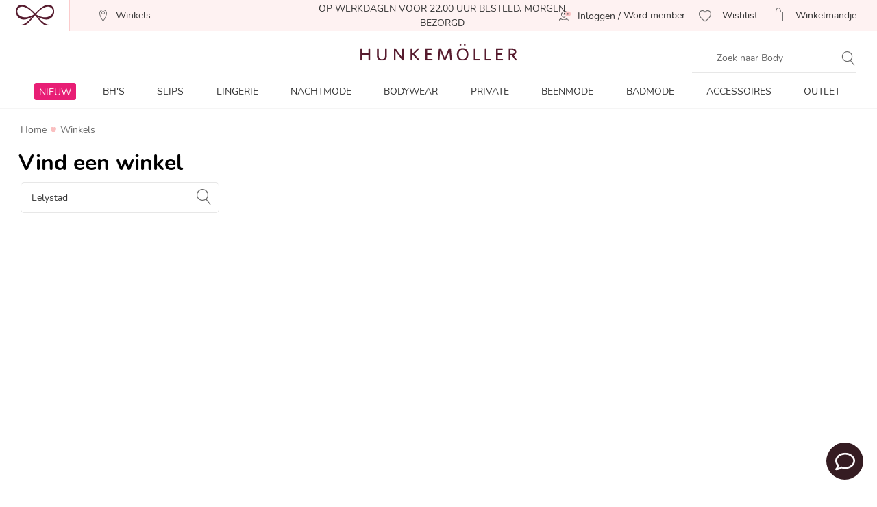

--- FILE ---
content_type: text/html;charset=UTF-8
request_url: https://www.hunkemoller.nl/winkel/lelystad
body_size: 61435
content:
<!doctype html>
<html lang="nl-NL" dir="ltr">
<head>

































































































































    <script src="https://cdn.cookielaw.org/scripttemplates/otSDKStub.js" data-document-language="true" type="text/javascript" charset="UTF-8" data-domain-script="7af03155-61ce-46ef-a10c-1cad8c8cf681" ></script>
    <script type="text/javascript">
        function OptanonWrapper() {
             if (document.getElementById('onetrust-banner-sdk')) {
           // Get the buttons and container
           var acceptBtn = document.getElementById("onetrust-accept-btn-handler");
           var declineBtn = document.getElementById("onetrust-reject-all-handler");
           var cookieSettingsBtn = document.getElementById("onetrust-pc-btn-handler");
           var btnContainer = document.getElementById("onetrust-button-group");
           // Set the order you want below...
           btnContainer.append(acceptBtn, declineBtn, cookieSettingsBtn);
}
        }
    </script>



<link rel="stylesheet" href="/on/demandware.static/Sites-hunkemoller-Site/-/nl_NL/v1763468038257/css/headless_abtest.css" />

<link rel="preconnect" href="https://data.hunkemoller.nl" />
<link rel="preconnect" href="https://cdn.cookielaw.org">
<link rel="dns-prefetch" href="https://data.hunkemoller.nl">
<link rel="dns-prefetch" href="https://cdn.cookielaw.org">
<meta charset=UTF-8>

<meta http-equiv="x-ua-compatible" content="ie=edge">

<meta name="viewport"
content="width=device-width, initial-scale=1.0, maximum-scale=1.0, user-scalable=0, shrink-to-fit=no">




<title>
Hunkemöller Lelystad - Openingstijden van Hunkemöller winkels
</title>


<link rel="icon" type="image/png" href="/on/demandware.static/Sites-hunkemoller-Site/-/default/dw4b53e688/images/favicon-48x48.png" />
<link rel="shortcut icon" href="/on/demandware.static/Sites-hunkemoller-Site/-/default/dw4b53e688/images/favicon-48x48.png" />
<link rel="icon" type="image/png" href="/on/demandware.static/Sites-hunkemoller-Site/-/default/dw9ccd6231/images/favicon-32x32.png" sizes="32x32" />
<link rel="icon" type="image/png" href="/on/demandware.static/Sites-hunkemoller-Site/-/default/dw4b53e688/images/favicon-48x48.png" sizes="48x48" />
<link rel="apple-touch-icon" href="/on/demandware.static/Sites-hunkemoller-Site/-/default/dw4650a448/images/apple-icon-57x57.png" sizes="57x57" />





<meta name="description" content="Openingstijden van Hunkem&ouml;ller winkels! Bekijk hier alle openingstijden, koopavonden en koopzondagen van alle Hunkem&ouml;ller vestigingen in Lelystad." />

<meta name="theme-color" content="#fabfc0" />
<meta name="msapplication-navbutton-color" content="#fabfc0" />
<meta name="apple-mobile-web-app-capable" content="yes" />
<meta name="apple-mobile-web-app-status-bar-style"
content="#fabfc0" />

















































































<script>
window.dataLayer = window.dataLayer || [];
var events = [];
var viewportSize = (function() {
var viewport = null;
var width = window.innerWidth;
if (width <= 320) {
viewport = 320;
} else if (width <= 768) {
viewport = 768;
} else if (width <= 1024) {
viewport = 1024;
} else if (width <= 1280) {
viewport = 1280;
} else {
viewport = 1440;
}
return viewport;
})();
window.dataLayer.push({
'event': 'data',
'siteCountry': 'Nederland',
'siteLanguage': 'nl_nl',
'pageType': 'storelocator',
'mainCategory': '',
'mainCategoryId': '',
'subCategory': '',
'subCategoryId': '',
'customerId': '',
'logged_in': false,
'screenSize': window.innerWidth + 'x' + window.innerHeight,
'viewportSize': viewportSize.toString()
});
if (events && events.length) {
for (var i = 0; i < events.length; i++) {
window.dataLayer.push(events[i]);
}
}
// Google Tag Manager
(function(w,d,s,l,i){w[l]=w[l]||[];w[l].push({'gtm.start':
new Date().getTime(),event:'gtm.js'});
var f=d.getElementsByTagName(s)[0],
j=d.createElement(s),
dl=l!='dataLayer'?'&l='+l:'';
j.async=true;j.src=i+dl;
j.addEventListener('load', function() {
var _ge = new CustomEvent('gtm_loaded', { bubbles: true });
d.dispatchEvent(_ge);
});
f.parentNode.insertBefore(j,f);
})(window, document, 'script', 'dataLayer', '//data.hunkemoller.nl/gtm.js?id=GTM-W7J9BG2');
</script>


<!--[if lt IE 9]>
<script src="/on/demandware.static/Sites-hunkemoller-Site/-/nl_NL/v1763468038257/js/lib/html5.js"></script>
<![endif]-->

<script type="text/javascript">//<!--
/* <![CDATA[ (head-active_data.js) */
var dw = (window.dw || {});
dw.ac = {
    _analytics: null,
    _events: [],
    _category: "",
    _searchData: "",
    _anact: "",
    _anact_nohit_tag: "",
    _analytics_enabled: "true",
    _timeZone: "Europe/Amsterdam",
    _capture: function(configs) {
        if (Object.prototype.toString.call(configs) === "[object Array]") {
            configs.forEach(captureObject);
            return;
        }
        dw.ac._events.push(configs);
    },
	capture: function() { 
		dw.ac._capture(arguments);
		// send to CQ as well:
		if (window.CQuotient) {
			window.CQuotient.trackEventsFromAC(arguments);
		}
	},
    EV_PRD_SEARCHHIT: "searchhit",
    EV_PRD_DETAIL: "detail",
    EV_PRD_RECOMMENDATION: "recommendation",
    EV_PRD_SETPRODUCT: "setproduct",
    applyContext: function(context) {
        if (typeof context === "object" && context.hasOwnProperty("category")) {
        	dw.ac._category = context.category;
        }
        if (typeof context === "object" && context.hasOwnProperty("searchData")) {
        	dw.ac._searchData = context.searchData;
        }
    },
    setDWAnalytics: function(analytics) {
        dw.ac._analytics = analytics;
    },
    eventsIsEmpty: function() {
        return 0 == dw.ac._events.length;
    }
};
/* ]]> */
// -->
</script>
<script type="text/javascript">//<!--
/* <![CDATA[ (head-cquotient.js) */
var CQuotient = window.CQuotient = {};
CQuotient.clientId = 'bchl-hunkemoller';
CQuotient.realm = 'BCHL';
CQuotient.siteId = 'hunkemoller';
CQuotient.instanceType = 'prd';
CQuotient.locale = 'nl_NL';
CQuotient.fbPixelId = '__UNKNOWN__';
CQuotient.activities = [];
CQuotient.cqcid='';
CQuotient.cquid='';
CQuotient.cqeid='';
CQuotient.cqlid='';
CQuotient.apiHost='api.cquotient.com';
/* Turn this on to test against Staging Einstein */
/* CQuotient.useTest= true; */
CQuotient.useTest = ('true' === 'false');
CQuotient.initFromCookies = function () {
	var ca = document.cookie.split(';');
	for(var i=0;i < ca.length;i++) {
	  var c = ca[i];
	  while (c.charAt(0)==' ') c = c.substring(1,c.length);
	  if (c.indexOf('cqcid=') == 0) {
		CQuotient.cqcid=c.substring('cqcid='.length,c.length);
	  } else if (c.indexOf('cquid=') == 0) {
		  var value = c.substring('cquid='.length,c.length);
		  if (value) {
		  	var split_value = value.split("|", 3);
		  	if (split_value.length > 0) {
			  CQuotient.cquid=split_value[0];
		  	}
		  	if (split_value.length > 1) {
			  CQuotient.cqeid=split_value[1];
		  	}
		  	if (split_value.length > 2) {
			  CQuotient.cqlid=split_value[2];
		  	}
		  }
	  }
	}
}
CQuotient.getCQCookieId = function () {
	if(window.CQuotient.cqcid == '')
		window.CQuotient.initFromCookies();
	return window.CQuotient.cqcid;
};
CQuotient.getCQUserId = function () {
	if(window.CQuotient.cquid == '')
		window.CQuotient.initFromCookies();
	return window.CQuotient.cquid;
};
CQuotient.getCQHashedEmail = function () {
	if(window.CQuotient.cqeid == '')
		window.CQuotient.initFromCookies();
	return window.CQuotient.cqeid;
};
CQuotient.getCQHashedLogin = function () {
	if(window.CQuotient.cqlid == '')
		window.CQuotient.initFromCookies();
	return window.CQuotient.cqlid;
};
CQuotient.trackEventsFromAC = function (/* Object or Array */ events) {
try {
	if (Object.prototype.toString.call(events) === "[object Array]") {
		events.forEach(_trackASingleCQEvent);
	} else {
		CQuotient._trackASingleCQEvent(events);
	}
} catch(err) {}
};
CQuotient._trackASingleCQEvent = function ( /* Object */ event) {
	if (event && event.id) {
		if (event.type === dw.ac.EV_PRD_DETAIL) {
			CQuotient.trackViewProduct( {id:'', alt_id: event.id, type: 'raw_sku'} );
		} // not handling the other dw.ac.* events currently
	}
};
CQuotient.trackViewProduct = function(/* Object */ cqParamData){
	var cq_params = {};
	cq_params.cookieId = CQuotient.getCQCookieId();
	cq_params.userId = CQuotient.getCQUserId();
	cq_params.emailId = CQuotient.getCQHashedEmail();
	cq_params.loginId = CQuotient.getCQHashedLogin();
	cq_params.product = cqParamData.product;
	cq_params.realm = cqParamData.realm;
	cq_params.siteId = cqParamData.siteId;
	cq_params.instanceType = cqParamData.instanceType;
	cq_params.locale = CQuotient.locale;
	
	if(CQuotient.sendActivity) {
		CQuotient.sendActivity(CQuotient.clientId, 'viewProduct', cq_params);
	} else {
		CQuotient.activities.push({activityType: 'viewProduct', parameters: cq_params});
	}
};
/* ]]> */
// -->
</script>
<!-- Demandware Apple Pay -->

<style type="text/css">ISAPPLEPAY{display:inline}.dw-apple-pay-button,.dw-apple-pay-button:hover,.dw-apple-pay-button:active{background-color:black;background-image:-webkit-named-image(apple-pay-logo-white);background-position:50% 50%;background-repeat:no-repeat;background-size:75% 60%;border-radius:5px;border:1px solid black;box-sizing:border-box;margin:5px auto;min-height:30px;min-width:100px;padding:0}
.dw-apple-pay-button:after{content:'Apple Pay';visibility:hidden}.dw-apple-pay-button.dw-apple-pay-logo-white{background-color:white;border-color:white;background-image:-webkit-named-image(apple-pay-logo-black);color:black}.dw-apple-pay-button.dw-apple-pay-logo-white.dw-apple-pay-border{border-color:black}</style>


<!-- UI -->
<!---->
<!--<link rel="stylesheet" type="text/css" href="/on/demandware.static/Sites-hunkemoller-Site/-/nl_NL/v1763468038257/css/style.css" />-->
<!---->
<link rel="preload" href="/on/demandware.static/Sites-hunkemoller-Site/-/nl_NL/v1763468038257/fonts/Hunkemoller.woff2?wb9hk6" as='font' type='font/woff2'
crossorigin />
<link rel="preload" href="/on/demandware.static/Sites-hunkemoller-Site/-/default/dwa86729da/fonts/Nunito-Bold.woff2" as='font' type='font/woff2' crossorigin />
<link rel="preload" href="/on/demandware.static/Sites-hunkemoller-Site/-/default/dwa7cb1c30/fonts/Nunito-Regular.woff2" as='font' type='font/woff2'
crossorigin />
<style>
@font-face {
font-family: 'Hunkemoller';
src: url('/on/demandware.static/Sites-hunkemoller-Site/-/nl_NL/v1763468038257/fonts/Hunkemoller.woff2?wb9hk6') format('woff2'),
url('/on/demandware.static/Sites-hunkemoller-Site/-/nl_NL/v1763468038257/fonts/Hunkemoller.woff?wb9hk6') format('woff');
font-display: swap;
font-weight: normal;
font-style: normal;
}
@font-face {
font-family: 'Nunito';
src: url('/on/demandware.static/Sites-hunkemoller-Site/-/default/dwa7cb1c30/fonts/Nunito-Regular.woff2') format('woff2'),
url('/on/demandware.static/Sites-hunkemoller-Site/-/default/dw7ef2f276/fonts/Nunito-Regular.woff') format('woff');
font-display: swap;
font-weight: 400;
font-style: normal;
unicode-range: U+0020—007F, U+0400–04FF;
}
@font-face {
font-family: 'Nunito';
src: url('/on/demandware.static/Sites-hunkemoller-Site/-/default/dwa86729da/fonts/Nunito-Bold.woff2') format('woff2'),
url('/on/demandware.static/Sites-hunkemoller-Site/-/default/dw40efadb6/fonts/Nunito-Bold.woff') format('woff');
font-display: swap;
font-weight: 700;
font-style: normal;
unicode-range: U+0020—007F, U+0400–04FF;
}
</style>

<!--[if lte IE 8]>
<script src="//cdnjs.cloudflare.com/ajax/libs/respond.js/1.4.2/respond.js" type="text/javascript"></script>
<script src="https://cdn.rawgit.com/chuckcarpenter/REM-unit-polyfill/master/js/rem.min.js" type="text/javascript"></script>
<![endif]-->




    
        
            <link rel="alternate" hreflang="nl-NL" href="https://www.hunkemoller.nl/winkel/lelystad" />
        
    
        
            <link rel="alternate" hreflang="da-DK" href="https://www.hunkemoller.dk/butik/lelystad" />
        
    
        
            <link rel="alternate" hreflang="nl-BE" href="https://www.hunkemoller.be/nl/winkel/lelystad" />
        
    
        
            <link rel="alternate" hreflang="en-GB" href="https://www.hunkemoller.co.uk/stores/lelystad" />
        
    
        
            <link rel="alternate" hreflang="fr-BE" href="https://www.hunkemoller.be/fr/magasin/lelystad" />
        
    
        
            <link rel="alternate" hreflang="fr-FR" href="https://www.hunkemoller.fr/magasin/lelystad" />
        
    
        
            <link rel="alternate" hreflang="fr-LU" href="https://www.hunkemoller.lu/magasin/lelystad" />
        
    
        
            <link rel="alternate" hreflang="fr-CH" href="https://www.hunkemoller.ch/fr/magasin/lelystad" />
        
    
        
            <link rel="alternate" hreflang="de-AT" href="https://www.hunkemoller.at/filiale/lelystad" />
        
    
        
            <link rel="alternate" hreflang="de-DE" href="https://www.hunkemoller.de/filiale/lelystad" />
        
    
        
            <link rel="alternate" hreflang="de-CH" href="https://www.hunkemoller.ch/de/filiale/lelystad" />
        
    
        
            <link rel="alternate" hreflang="es-ES" href="https://www.hunkemoller.es/tiendas/lelystad" />
        
    
        
            <link rel="alternate" hreflang="sv-SE" href="https://www.hunkemoller.se/butik/lelystad" />
        
    
        
            <link rel="alternate" hreflang="en" href="https://www.hunkemoller.com/global/stores/lelystad" />
        
    
        
            <link rel="alternate" hreflang="x-default" href="https://www.hunkemoller.com/global/stores/lelystad" />
        
    
        
            <link rel="alternate" hreflang="no-NO" href="https://www.hunkemoller.no/butikker/lelystad" />
        
    
        
            <link rel="alternate" hreflang="en-US" href="https://www.hunkemoller.com/stores/lelystad" />
        
    
        
            <link rel="alternate" hreflang="pl-PL" href="https://www.hunkemoller.pl/stores/lelystad" />
        
    




    <link rel="canonical" href="https://www.hunkemoller.nl/winkel/lelystad" />









<style>
body{margin:0}.container{margin-right:auto;margin-left:auto;padding-left:15px;padding-right:15px}@media (min-width: 768px){.container{width:750px}}@media (min-width: 992px){.container{width:970px}}@media (min-width: 1200px){.container{width:1170px}}.container-fluid{margin-right:auto;margin-left:auto}.row{width:100%}.col-xs-1,.col-sm-1,.col-md-1,.col-lg-1,.col-xs-2,.col-sm-2,.col-md-2,.col-lg-2,.col-xs-3,.col-sm-3,.col-md-3,.col-lg-3,.col-xs-4,.col-sm-4,.col-md-4,.col-lg-4,.col-xs-5,.col-sm-5,.col-md-5,.col-lg-5,.col-xs-6,.col-sm-6,.col-md-6,.col-lg-6,.col-xs-7,.col-sm-7,.col-md-7,.col-lg-7,.col-xs-8,.col-sm-8,.col-md-8,.col-lg-8,.col-xs-9,.col-sm-9,.col-md-9,.col-lg-9,.col-xs-10,.col-sm-10,.col-md-10,.col-lg-10,.col-xs-11,.col-sm-11,.col-md-11,.col-lg-11,.col-xs-12,.col-sm-12,.col-md-12,.col-lg-12{position:relative;min-height:1px}.col-xs-1,.col-xs-2,.col-xs-3,.col-xs-4,.col-xs-5,.col-xs-6,.col-xs-7,.col-xs-8,.col-xs-9,.col-xs-10,.col-xs-11,.col-xs-12{float:left}.col-xs-12{width:100%}.col-xs-11{width:91.66666667%}.col-xs-10{width:83.33333333%}.col-xs-9{width:75%}.col-xs-8{width:66.66666667%}.col-xs-7{width:58.33333333%}.col-xs-6{width:50%}.col-xs-5{width:41.66666667%}.col-xs-4{width:33.33333333%}.col-xs-3{width:25%}.col-xs-2{width:16.66666667%}.col-xs-1{width:8.33333333%}.col-xs-pull-12{right:100%}.col-xs-pull-11{right:91.66666667%}.col-xs-pull-10{right:83.33333333%}.col-xs-pull-9{right:75%}.col-xs-pull-8{right:66.66666667%}.col-xs-pull-7{right:58.33333333%}.col-xs-pull-6{right:50%}.col-xs-pull-5{right:41.66666667%}.col-xs-pull-4{right:33.33333333%}.col-xs-pull-3{right:25%}.col-xs-pull-2{right:16.66666667%}.col-xs-pull-1{right:8.33333333%}.col-xs-pull-0{right:auto}.col-xs-push-12{left:100%}.col-xs-push-11{left:91.66666667%}.col-xs-push-10{left:83.33333333%}.col-xs-push-9{left:75%}.col-xs-push-8{left:66.66666667%}.col-xs-push-7{left:58.33333333%}.col-xs-push-6{left:50%}.col-xs-push-5{left:41.66666667%}.col-xs-push-4{left:33.33333333%}.col-xs-push-3{left:25%}.col-xs-push-2{left:16.66666667%}.col-xs-push-1{left:8.33333333%}.col-xs-push-0{left:auto}.col-xs-offset-12{margin-left:100%}.col-xs-offset-11{margin-left:91.66666667%}.col-xs-offset-10{margin-left:83.33333333%}.col-xs-offset-9{margin-left:75%}.col-xs-offset-8{margin-left:66.66666667%}.col-xs-offset-7{margin-left:58.33333333%}.col-xs-offset-6{margin-left:50%}.col-xs-offset-5{margin-left:41.66666667%}.col-xs-offset-4{margin-left:33.33333333%}.col-xs-offset-3{margin-left:25%}.col-xs-offset-2{margin-left:16.66666667%}.col-xs-offset-1{margin-left:8.33333333%}.col-xs-offset-0{margin-left:0}@media (min-width: 768px){.col-sm-1,.col-sm-2,.col-sm-3,.col-sm-4,.col-sm-5,.col-sm-6,.col-sm-7,.col-sm-8,.col-sm-9,.col-sm-10,.col-sm-11,.col-sm-12{float:left}.col-sm-12{width:100%}.col-sm-11{width:91.66666667%}.col-sm-10{width:83.33333333%}.col-sm-9{width:75%}.col-sm-8{width:66.66666667%}.col-sm-7{width:58.33333333%}.col-sm-6{width:50%}.col-sm-5{width:41.66666667%}.col-sm-4{width:33.33333333%}.col-sm-3{width:25%}.col-sm-2{width:16.66666667%}.col-sm-1{width:8.33333333%}.col-sm-pull-12{right:100%}.col-sm-pull-11{right:91.66666667%}.col-sm-pull-10{right:83.33333333%}.col-sm-pull-9{right:75%}.col-sm-pull-8{right:66.66666667%}.col-sm-pull-7{right:58.33333333%}.col-sm-pull-6{right:50%}.col-sm-pull-5{right:41.66666667%}.col-sm-pull-4{right:33.33333333%}.col-sm-pull-3{right:25%}.col-sm-pull-2{right:16.66666667%}.col-sm-pull-1{right:8.33333333%}.col-sm-pull-0{right:auto}.col-sm-push-12{left:100%}.col-sm-push-11{left:91.66666667%}.col-sm-push-10{left:83.33333333%}.col-sm-push-9{left:75%}.col-sm-push-8{left:66.66666667%}.col-sm-push-7{left:58.33333333%}.col-sm-push-6{left:50%}.col-sm-push-5{left:41.66666667%}.col-sm-push-4{left:33.33333333%}.col-sm-push-3{left:25%}.col-sm-push-2{left:16.66666667%}.col-sm-push-1{left:8.33333333%}.col-sm-push-0{left:auto}.col-sm-offset-12{margin-left:100%}.col-sm-offset-11{margin-left:91.66666667%}.col-sm-offset-10{margin-left:83.33333333%}.col-sm-offset-9{margin-left:75%}.col-sm-offset-8{margin-left:66.66666667%}.col-sm-offset-7{margin-left:58.33333333%}.col-sm-offset-6{margin-left:50%}.col-sm-offset-5{margin-left:41.66666667%}.col-sm-offset-4{margin-left:33.33333333%}.col-sm-offset-3{margin-left:25%}.col-sm-offset-2{margin-left:16.66666667%}.col-sm-offset-1{margin-left:8.33333333%}.col-sm-offset-0{margin-left:0}}@media (min-width: 992px){.col-md-1,.col-md-2,.col-md-3,.col-md-4,.col-md-5,.col-md-6,.col-md-7,.col-md-8,.col-md-9,.col-md-10,.col-md-11,.col-md-12{float:left}.col-md-12{width:100%}.col-md-11{width:91.66666667%}.col-md-10{width:83.33333333%}.col-md-9{width:75%}.col-md-8{width:66.66666667%}.col-md-7{width:58.33333333%}.col-md-6{width:50%}.col-md-5{width:41.66666667%}.col-md-4{width:33.33333333%}.col-md-3{width:25%}.col-md-2{width:16.66666667%}.col-md-1{width:8.33333333%}.col-md-pull-12{right:100%}.col-md-pull-11{right:91.66666667%}.col-md-pull-10{right:83.33333333%}.col-md-pull-9{right:75%}.col-md-pull-8{right:66.66666667%}.col-md-pull-7{right:58.33333333%}.col-md-pull-6{right:50%}.col-md-pull-5{right:41.66666667%}.col-md-pull-4{right:33.33333333%}.col-md-pull-3{right:25%}.col-md-pull-2{right:16.66666667%}.col-md-pull-1{right:8.33333333%}.col-md-pull-0{right:auto}.col-md-push-12{left:100%}.col-md-push-11{left:91.66666667%}.col-md-push-10{left:83.33333333%}.col-md-push-9{left:75%}.col-md-push-8{left:66.66666667%}.col-md-push-7{left:58.33333333%}.col-md-push-6{left:50%}.col-md-push-5{left:41.66666667%}.col-md-push-4{left:33.33333333%}.col-md-push-3{left:25%}.col-md-push-2{left:16.66666667%}.col-md-push-1{left:8.33333333%}.col-md-push-0{left:auto}.col-md-offset-12{margin-left:100%}.col-md-offset-11{margin-left:91.66666667%}.col-md-offset-10{margin-left:83.33333333%}.col-md-offset-9{margin-left:75%}.col-md-offset-8{margin-left:66.66666667%}.col-md-offset-7{margin-left:58.33333333%}.col-md-offset-6{margin-left:50%}.col-md-offset-5{margin-left:41.66666667%}.col-md-offset-4{margin-left:33.33333333%}.col-md-offset-3{margin-left:25%}.col-md-offset-2{margin-left:16.66666667%}.col-md-offset-1{margin-left:8.33333333%}.col-md-offset-0{margin-left:0}}@media (min-width: 1200px){.col-lg-1,.col-lg-2,.col-lg-3,.col-lg-4,.col-lg-5,.col-lg-6,.col-lg-7,.col-lg-8,.col-lg-9,.col-lg-10,.col-lg-11,.col-lg-12{float:left}.col-lg-12{width:100%}.col-lg-11{width:91.66666667%}.col-lg-10{width:83.33333333%}.col-lg-9{width:75%}.col-lg-8{width:66.66666667%}.col-lg-7{width:58.33333333%}.col-lg-6{width:50%}.col-lg-5{width:41.66666667%}.col-lg-4{width:33.33333333%}.col-lg-3{width:25%}.col-lg-2{width:16.66666667%}.col-lg-1{width:8.33333333%}.col-lg-pull-12{right:100%}.col-lg-pull-11{right:91.66666667%}.col-lg-pull-10{right:83.33333333%}.col-lg-pull-9{right:75%}.col-lg-pull-8{right:66.66666667%}.col-lg-pull-7{right:58.33333333%}.col-lg-pull-6{right:50%}.col-lg-pull-5{right:41.66666667%}.col-lg-pull-4{right:33.33333333%}.col-lg-pull-3{right:25%}.col-lg-pull-2{right:16.66666667%}.col-lg-pull-1{right:8.33333333%}.col-lg-pull-0{right:auto}.col-lg-push-12{left:100%}.col-lg-push-11{left:91.66666667%}.col-lg-push-10{left:83.33333333%}.col-lg-push-9{left:75%}.col-lg-push-8{left:66.66666667%}.col-lg-push-7{left:58.33333333%}.col-lg-push-6{left:50%}.col-lg-push-5{left:41.66666667%}.col-lg-push-4{left:33.33333333%}.col-lg-push-3{left:25%}.col-lg-push-2{left:16.66666667%}.col-lg-push-1{left:8.33333333%}.col-lg-push-0{left:auto}.col-lg-offset-12{margin-left:100%}.col-lg-offset-11{margin-left:91.66666667%}.col-lg-offset-10{margin-left:83.33333333%}.col-lg-offset-9{margin-left:75%}.col-lg-offset-8{margin-left:66.66666667%}.col-lg-offset-7{margin-left:58.33333333%}.col-lg-offset-6{margin-left:50%}.col-lg-offset-5{margin-left:41.66666667%}.col-lg-offset-4{margin-left:33.33333333%}.col-lg-offset-3{margin-left:25%}.col-lg-offset-2{margin-left:16.66666667%}.col-lg-offset-1{margin-left:8.33333333%}.col-lg-offset-0{margin-left:0}}.clearfix:before,.clearfix:after,.container:before,.container:after,.container-fluid:before,.container-fluid:after,.row:before,.row:after{content:" ";display:table}.clearfix:after,.container:after,.container-fluid:after,.row:after{clear:both}.center-block{display:block;margin-left:auto;margin-right:auto}.pull-right{float:right!important}.pull-left{float:left!important}.hide{display:none!important}.show{display:block!important}.invisible{visibility:hidden}.text-hide{font:0/0 a;color:transparent;text-shadow:none;background-color:transparent;border:0}.hidden{display:none!important}.affix{position:fixed}.visible-xs,.visible-sm,.visible-md,.visible-lg{display:none!important}.visible-xs-block,.visible-xs-inline,.visible-xs-inline-block,.visible-sm-block,.visible-sm-inline,.visible-sm-inline-block,.visible-md-block,.visible-md-inline,.visible-md-inline-block,.visible-lg-block,.visible-lg-inline,.visible-lg-inline-block{display:none!important}@media (max-width: 767px){.visible-xs{display:block!important}table.visible-xs{display:table!important}tr.visible-xs{display:table-row!important}th.visible-xs,td.visible-xs{display:table-cell!important}.visible-xs-block{display:block!important}.visible-xs-inline{display:inline!important}.visible-xs-inline-block{display:inline-block!important}}@media (min-width: 768px) and (max-width: 991px){.visible-sm{display:block!important}table.visible-sm{display:table!important}tr.visible-sm{display:table-row!important}th.visible-sm,td.visible-sm{display:table-cell!important}.visible-sm-block{display:block!important}.visible-sm-inline{display:inline!important}.visible-sm-inline-block{display:inline-block!important}}@media (min-width: 992px) and (max-width: 1199px){.visible-md{display:block!important}table.visible-md{display:table!important}tr.visible-md{display:table-row!important}th.visible-md,td.visible-md{display:table-cell!important}.visible-md-block{display:block!important}.visible-md-inline{display:inline!important}.visible-md-inline-block{display:inline-block!important}}@media (min-width: 1200px){.visible-lg{display:block!important}table.visible-lg{display:table!important}tr.visible-lg{display:table-row!important}th.visible-lg,td.visible-lg{display:table-cell!important}}@media (min-width: 1200px){.visible-lg-block{display:block!important}}@media (min-width: 1200px){.visible-lg-inline{display:inline!important}}@media (min-width: 1200px){.visible-lg-inline-block{display:inline-block!important}}@media (max-width: 767px){.hidden-xs{display:none!important}}@media (min-width: 768px) and (max-width: 991px){.hidden-sm{display:none!important}}@media (min-width: 992px) and (max-width: 1199px){.hidden-md{display:none!important}}@media (min-width: 1200px){.hidden-lg{display:none!important}}.visible-print{display:none!important}@media print{.visible-print{display:block!important}table.visible-print{display:table!important}tr.visible-print{display:table-row!important}th.visible-print,td.visible-print{display:table-cell!important}}.visible-print-block{display:none!important}@media print{.visible-print-block{display:block!important}}.visible-print-inline{display:none!important}@media print{.visible-print-inline{display:inline!important}}.visible-print-inline-block{display:none!important}@media print{.visible-print-inline-block{display:inline-block!important}}@media print{.hidden-print{display:none!important}}
</style>
<style>
@charset "UTF-8";@keyframes plyr-progress{to{background-position:25px 0;background-position:var(--plyr-progress-loading-size,25px) 0}}@keyframes plyr-popup{0%{opacity:.5;transform:translateY(10px)}to{opacity:1;transform:translateY(0)}}@keyframes plyr-fade-in{0%{opacity:0}to{opacity:1}}.plyr{-moz-osx-font-smoothing:grayscale;-webkit-font-smoothing:antialiased;align-items:center;direction:ltr;display:flex;flex-direction:column;font-family:inherit;font-family:var(--plyr-font-family,inherit);font-variant-numeric:tabular-nums;font-weight:400;font-weight:var(--plyr-font-weight-regular,400);line-height:1.7;line-height:var(--plyr-line-height,1.7);max-width:100%;min-width:200px;position:relative;text-shadow:none;transition:box-shadow .3s ease;z-index:0}.plyr audio,.plyr iframe,.plyr video{display:block;height:100%;width:100%}.plyr button{font:inherit;line-height:inherit;width:auto}.plyr:focus{outline:0}.plyr--full-ui{box-sizing:border-box}.plyr--full-ui *,.plyr--full-ui :after,.plyr--full-ui :before{box-sizing:inherit}.plyr--full-ui a,.plyr--full-ui button,.plyr--full-ui input,.plyr--full-ui label{touch-action:manipulation}.plyr__badge{background:#4a5464;background:var(--plyr-badge-background,#4a5464);border-radius:2px;border-radius:var(--plyr-badge-border-radius,2px);color:#fff;color:var(--plyr-badge-text-color,#fff);font-size:9px;font-size:var(--plyr-font-size-badge,9px);line-height:1;padding:3px 4px}.plyr--full-ui ::-webkit-media-text-track-container{display:none}.plyr__captions{animation:plyr-fade-in .3s ease;bottom:0;display:none;font-size:13px;font-size:var(--plyr-font-size-small,13px);left:0;padding:10px;padding:var(--plyr-control-spacing,10px);position:absolute;text-align:center;transition:transform .4s ease-in-out;width:100%}.plyr__captions span:empty{display:none}@media(min-width:480px){.plyr__captions{font-size:15px;font-size:var(--plyr-font-size-base,15px);padding:20px;padding:calc(var(--plyr-control-spacing,10px)*2)}}@media(min-width:768px){.plyr__captions{font-size:18px;font-size:var(--plyr-font-size-large,18px)}}.plyr--captions-active .plyr__captions{display:block}.plyr:not(.plyr--hide-controls) .plyr__controls:not(:empty)~.plyr__captions{transform:translateY(-40px);transform:translateY(calc(var(--plyr-control-spacing,10px)*-4))}.plyr__caption{background:#000c;background:var(--plyr-captions-background,#000c);border-radius:2px;-webkit-box-decoration-break:clone;box-decoration-break:clone;color:#fff;color:var(--plyr-captions-text-color,#fff);line-height:185%;padding:.2em .5em;white-space:pre-wrap}.plyr__caption div{display:inline}.plyr__control{background:#0000;border:0;border-radius:3px;border-radius:var(--plyr-control-radius,3px);color:inherit;cursor:pointer;flex-shrink:0;overflow:visible;padding:7px;padding:calc(var(--plyr-control-spacing,10px)*.7);position:relative;transition:all .3s ease}.plyr__control svg{fill:currentColor;display:block;height:18px;height:var(--plyr-control-icon-size,18px);pointer-events:none;width:18px;width:var(--plyr-control-icon-size,18px)}.plyr__control:focus{outline:0}.plyr__control:focus-visible{outline:2px dashed #00b2ff;outline:2px dashed var(--plyr-focus-visible-color,var(--plyr-color-main,var(--plyr-color-main,#00b2ff)));outline-offset:2px}a.plyr__control{text-decoration:none}.plyr__control.plyr__control--pressed .icon--not-pressed,.plyr__control.plyr__control--pressed .label--not-pressed,.plyr__control:not(.plyr__control--pressed) .icon--pressed,.plyr__control:not(.plyr__control--pressed) .label--pressed,a.plyr__control:after,a.plyr__control:before{display:none}.plyr--full-ui ::-webkit-media-controls{display:none}.plyr__controls{align-items:center;display:flex;justify-content:flex-end;text-align:center}.plyr__controls .plyr__progress__container{flex:1;min-width:0}.plyr__controls .plyr__controls__item{margin-left:2.5px;margin-left:calc(var(--plyr-control-spacing,10px)/4)}.plyr__controls .plyr__controls__item:first-child{margin-left:0;margin-right:auto}.plyr__controls .plyr__controls__item.plyr__progress__container{padding-left:2.5px;padding-left:calc(var(--plyr-control-spacing,10px)/4)}.plyr__controls .plyr__controls__item.plyr__time{padding:0 5px;padding:0 calc(var(--plyr-control-spacing,10px)/2)}.plyr__controls .plyr__controls__item.plyr__progress__container:first-child,.plyr__controls .plyr__controls__item.plyr__time+.plyr__time,.plyr__controls .plyr__controls__item.plyr__time:first-child{padding-left:0}.plyr [data-plyr=airplay],.plyr [data-plyr=captions],.plyr [data-plyr=fullscreen],.plyr [data-plyr=pip],.plyr__controls:empty{display:none}.plyr--airplay-supported [data-plyr=airplay],.plyr--captions-enabled [data-plyr=captions],.plyr--fullscreen-enabled [data-plyr=fullscreen],.plyr--pip-supported [data-plyr=pip]{display:inline-block}.plyr__menu{display:flex;position:relative}.plyr__menu .plyr__control svg{transition:transform .3s ease}.plyr__menu .plyr__control[aria-expanded=true] svg{transform:rotate(90deg)}.plyr__menu .plyr__control[aria-expanded=true] .plyr__tooltip{display:none}.plyr__menu__container{animation:plyr-popup .2s ease;background:#ffffffe6;background:var(--plyr-menu-background,#ffffffe6);border-radius:4px;border-radius:var(--plyr-menu-radius,4px);bottom:100%;box-shadow:0 1px 2px #00000026;box-shadow:var(--plyr-menu-shadow,0 1px 2px #00000026);color:#4a5464;color:var(--plyr-menu-color,#4a5464);font-size:15px;font-size:var(--plyr-font-size-base,15px);margin-bottom:10px;position:absolute;right:-3px;text-align:left;white-space:nowrap;z-index:3}.plyr__menu__container>div{overflow:hidden;transition:height .35s cubic-bezier(.4,0,.2,1),width .35s cubic-bezier(.4,0,.2,1)}.plyr__menu__container:after{border:4px solid #0000;border-top-color:#ffffffe6;border:var(--plyr-menu-arrow-size,4px) solid #0000;border-top-color:var(--plyr-menu-background,#ffffffe6);content:"";height:0;position:absolute;right:14px;right:calc(var(--plyr-control-icon-size,18px)/2 + var(--plyr-control-spacing,10px)*.7 - var(--plyr-menu-arrow-size,4px)/2);top:100%;width:0}.plyr__menu__container [role=menu]{padding:7px;padding:calc(var(--plyr-control-spacing,10px)*.7)}.plyr__menu__container [role=menuitem],.plyr__menu__container [role=menuitemradio]{margin-top:2px}.plyr__menu__container [role=menuitem]:first-child,.plyr__menu__container [role=menuitemradio]:first-child{margin-top:0}.plyr__menu__container .plyr__control{align-items:center;color:#4a5464;color:var(--plyr-menu-color,#4a5464);display:flex;font-size:13px;font-size:var(--plyr-font-size-menu,var(--plyr-font-size-small,13px));padding:4.66667px 10.5px;padding:calc(var(--plyr-control-spacing,10px)*.7/1.5) calc(var(--plyr-control-spacing,10px)*.7*1.5);-webkit-user-select:none;user-select:none;width:100%}.plyr__menu__container .plyr__control>span{align-items:inherit;display:flex;width:100%}.plyr__menu__container .plyr__control:after{border:4px solid #0000;border:var(--plyr-menu-item-arrow-size,4px) solid #0000;content:"";position:absolute;top:50%;transform:translateY(-50%)}.plyr__menu__container .plyr__control--forward{padding-right:28px;padding-right:calc(var(--plyr-control-spacing,10px)*.7*4)}.plyr__menu__container .plyr__control--forward:after{border-left-color:#728197;border-left-color:var(--plyr-menu-arrow-color,#728197);right:6.5px;right:calc(var(--plyr-control-spacing,10px)*.7*1.5 - var(--plyr-menu-item-arrow-size,4px))}.plyr__menu__container .plyr__control--forward:focus-visible:after,.plyr__menu__container .plyr__control--forward:hover:after{border-left-color:initial}.plyr__menu__container .plyr__control--back{font-weight:400;font-weight:var(--plyr-font-weight-regular,400);margin:7px;margin:calc(var(--plyr-control-spacing,10px)*.7);margin-bottom:3.5px;margin-bottom:calc(var(--plyr-control-spacing,10px)*.7/2);padding-left:28px;padding-left:calc(var(--plyr-control-spacing,10px)*.7*4);position:relative;width:calc(100% - 14px);width:calc(100% - var(--plyr-control-spacing,10px)*.7*2)}.plyr__menu__container .plyr__control--back:after{border-right-color:#728197;border-right-color:var(--plyr-menu-arrow-color,#728197);left:6.5px;left:calc(var(--plyr-control-spacing,10px)*.7*1.5 - var(--plyr-menu-item-arrow-size,4px))}.plyr__menu__container .plyr__control--back:before{background:#dcdfe5;background:var(--plyr-menu-back-border-color,#dcdfe5);box-shadow:0 1px 0 #fff;box-shadow:0 1px 0 var(--plyr-menu-back-border-shadow-color,#fff);content:"";height:1px;left:0;margin-top:3.5px;margin-top:calc(var(--plyr-control-spacing,10px)*.7/2);overflow:hidden;position:absolute;right:0;top:100%}.plyr__menu__container .plyr__control--back:focus-visible:after,.plyr__menu__container .plyr__control--back:hover:after{border-right-color:initial}.plyr__menu__container .plyr__control[role=menuitemradio]{padding-left:7px;padding-left:calc(var(--plyr-control-spacing,10px)*.7)}.plyr__menu__container .plyr__control[role=menuitemradio]:after,.plyr__menu__container .plyr__control[role=menuitemradio]:before{border-radius:100%}.plyr__menu__container .plyr__control[role=menuitemradio]:before{background:#0000001a;content:"";display:block;flex-shrink:0;height:16px;margin-right:10px;margin-right:var(--plyr-control-spacing,10px);transition:all .3s ease;width:16px}.plyr__menu__container .plyr__control[role=menuitemradio]:after{background:#fff;border:0;height:6px;left:12px;opacity:0;top:50%;transform:translateY(-50%) scale(0);transition:transform .3s ease,opacity .3s ease;width:6px}.plyr__menu__container .plyr__control[role=menuitemradio][aria-checked=true]:before{background:#00b2ff;background:var(--plyr-control-toggle-checked-background,var(--plyr-color-main,var(--plyr-color-main,#00b2ff)))}.plyr__menu__container .plyr__control[role=menuitemradio][aria-checked=true]:after{opacity:1;transform:translateY(-50%) scale(1)}.plyr__menu__container .plyr__control[role=menuitemradio]:focus-visible:before,.plyr__menu__container .plyr__control[role=menuitemradio]:hover:before{background:#23282f1a}.plyr__menu__container .plyr__menu__value{align-items:center;display:flex;margin-left:auto;margin-right:-5px;margin-right:calc(var(--plyr-control-spacing,10px)*.7*-1 - -2px);overflow:hidden;padding-left:24.5px;padding-left:calc(var(--plyr-control-spacing,10px)*.7*3.5);pointer-events:none}.plyr--full-ui input[type=range]{-webkit-appearance:none;appearance:none;background:#0000;border:0;border-radius:26px;border-radius:calc(var(--plyr-range-thumb-height,13px)*2);color:#00b2ff;color:var(--plyr-range-fill-background,var(--plyr-color-main,var(--plyr-color-main,#00b2ff)));display:block;height:19px;height:calc(var(--plyr-range-thumb-active-shadow-width,3px)*2 + var(--plyr-range-thumb-height,13px));margin:0;min-width:0;padding:0;transition:box-shadow .3s ease;width:100%}.plyr--full-ui input[type=range]::-webkit-slider-runnable-track{background:#0000;background-image:linear-gradient(90deg,currentColor 0,#0000 0);background-image:linear-gradient(to right,currentColor var(--value,0),#0000 var(--value,0));border:0;border-radius:2.5px;border-radius:calc(var(--plyr-range-track-height,5px)/2);height:5px;height:var(--plyr-range-track-height,5px);-webkit-transition:box-shadow .3s ease;transition:box-shadow .3s ease;-webkit-user-select:none;user-select:none}.plyr--full-ui input[type=range]::-webkit-slider-thumb{-webkit-appearance:none;appearance:none;background:#fff;background:var(--plyr-range-thumb-background,#fff);border:0;border-radius:100%;box-shadow:0 1px 1px #23282f26,0 0 0 1px #23282f33;box-shadow:var(--plyr-range-thumb-shadow,0 1px 1px #23282f26,0 0 0 1px #23282f33);height:13px;height:var(--plyr-range-thumb-height,13px);margin-top:-4px;margin-top:calc((var(--plyr-range-thumb-height,13px) - var(--plyr-range-track-height,5px))/2*-1);position:relative;-webkit-transition:all .2s ease;transition:all .2s ease;width:13px;width:var(--plyr-range-thumb-height,13px)}.plyr--full-ui input[type=range]::-moz-range-track{background:#0000;border:0;border-radius:2.5px;border-radius:calc(var(--plyr-range-track-height,5px)/2);height:5px;height:var(--plyr-range-track-height,5px);-moz-transition:box-shadow .3s ease;transition:box-shadow .3s ease;user-select:none}.plyr--full-ui input[type=range]::-moz-range-thumb{background:#fff;background:var(--plyr-range-thumb-background,#fff);border:0;border-radius:100%;box-shadow:0 1px 1px #23282f26,0 0 0 1px #23282f33;box-shadow:var(--plyr-range-thumb-shadow,0 1px 1px #23282f26,0 0 0 1px #23282f33);height:13px;height:var(--plyr-range-thumb-height,13px);position:relative;-moz-transition:all .2s ease;transition:all .2s ease;width:13px;width:var(--plyr-range-thumb-height,13px)}.plyr--full-ui input[type=range]::-moz-range-progress{background:currentColor;border-radius:2.5px;border-radius:calc(var(--plyr-range-track-height,5px)/2);height:5px;height:var(--plyr-range-track-height,5px)}.plyr--full-ui input[type=range]::-ms-track{color:#0000}.plyr--full-ui input[type=range]::-ms-fill-upper,.plyr--full-ui input[type=range]::-ms-track{background:#0000;border:0;border-radius:2.5px;border-radius:calc(var(--plyr-range-track-height,5px)/2);height:5px;height:var(--plyr-range-track-height,5px);-ms-transition:box-shadow .3s ease;transition:box-shadow .3s ease;user-select:none}.plyr--full-ui input[type=range]::-ms-fill-lower{background:#0000;background:currentColor;border:0;border-radius:2.5px;border-radius:calc(var(--plyr-range-track-height,5px)/2);height:5px;height:var(--plyr-range-track-height,5px);-ms-transition:box-shadow .3s ease;transition:box-shadow .3s ease;user-select:none}.plyr--full-ui input[type=range]::-ms-thumb{background:#fff;background:var(--plyr-range-thumb-background,#fff);border:0;border-radius:100%;box-shadow:0 1px 1px #23282f26,0 0 0 1px #23282f33;box-shadow:var(--plyr-range-thumb-shadow,0 1px 1px #23282f26,0 0 0 1px #23282f33);height:13px;height:var(--plyr-range-thumb-height,13px);margin-top:0;position:relative;-ms-transition:all .2s ease;transition:all .2s ease;width:13px;width:var(--plyr-range-thumb-height,13px)}.plyr--full-ui input[type=range]::-ms-tooltip{display:none}.plyr--full-ui input[type=range]::-moz-focus-outer{border:0}.plyr--full-ui input[type=range]:focus{outline:0}.plyr--full-ui input[type=range]:focus-visible::-webkit-slider-runnable-track{outline:2px dashed #00b2ff;outline:2px dashed var(--plyr-focus-visible-color,var(--plyr-color-main,var(--plyr-color-main,#00b2ff)));outline-offset:2px}.plyr--full-ui input[type=range]:focus-visible::-moz-range-track{outline:2px dashed #00b2ff;outline:2px dashed var(--plyr-focus-visible-color,var(--plyr-color-main,var(--plyr-color-main,#00b2ff)));outline-offset:2px}.plyr--full-ui input[type=range]:focus-visible::-ms-track{outline:2px dashed #00b2ff;outline:2px dashed var(--plyr-focus-visible-color,var(--plyr-color-main,var(--plyr-color-main,#00b2ff)));outline-offset:2px}.plyr__poster{background-color:#000;background-color:var(--plyr-video-background,var(--plyr-video-background,#000));background-position:50% 50%;background-repeat:no-repeat;background-size:contain;height:100%;left:0;opacity:0;position:absolute;top:0;transition:opacity .2s ease;width:100%;z-index:1}.plyr--stopped.plyr__poster-enabled .plyr__poster{opacity:1}.plyr--youtube.plyr--paused.plyr__poster-enabled:not(.plyr--stopped) .plyr__poster{display:none}.plyr__time{font-size:13px;font-size:var(--plyr-font-size-time,var(--plyr-font-size-small,13px))}.plyr__time+.plyr__time:before{content:"⁄";margin-right:10px;margin-right:var(--plyr-control-spacing,10px)}@media(max-width:767px){.plyr__time+.plyr__time{display:none}}.plyr__tooltip{background:#ffffffe6;background:var(--plyr-tooltip-background,#ffffffe6);border-radius:5px;border-radius:var(--plyr-tooltip-radius,5px);bottom:100%;box-shadow:0 1px 2px #00000026;box-shadow:var(--plyr-tooltip-shadow,0 1px 2px #00000026);color:#4a5464;color:var(--plyr-tooltip-color,#4a5464);font-size:13px;font-size:var(--plyr-font-size-small,13px);font-weight:400;font-weight:var(--plyr-font-weight-regular,400);left:50%;line-height:1.3;margin-bottom:10px;margin-bottom:calc(var(--plyr-control-spacing,10px)/2*2);opacity:0;padding:5px 7.5px;padding:calc(var(--plyr-control-spacing,10px)/2) calc(var(--plyr-control-spacing,10px)/2*1.5);pointer-events:none;position:absolute;transform:translate(-50%,10px) scale(.8);transform-origin:50% 100%;transition:transform .2s ease .1s,opacity .2s ease .1s;white-space:nowrap;z-index:2}.plyr__tooltip:before{border-left:4px solid #0000;border-left:var(--plyr-tooltip-arrow-size,4px) solid #0000;border-right:4px solid #0000;border-right:var(--plyr-tooltip-arrow-size,4px) solid #0000;border-top:4px solid #ffffffe6;border-top:var(--plyr-tooltip-arrow-size,4px) solid var(--plyr-tooltip-background,#ffffffe6);bottom:-4px;bottom:calc(var(--plyr-tooltip-arrow-size,4px)*-1);content:"";height:0;left:50%;position:absolute;transform:translateX(-50%);width:0;z-index:2}.plyr .plyr__control:focus-visible .plyr__tooltip,.plyr .plyr__control:hover .plyr__tooltip,.plyr__tooltip--visible{opacity:1;transform:translate(-50%) scale(1)}.plyr .plyr__control:hover .plyr__tooltip{z-index:3}.plyr__controls>.plyr__control:first-child .plyr__tooltip,.plyr__controls>.plyr__control:first-child+.plyr__control .plyr__tooltip{left:0;transform:translateY(10px) scale(.8);transform-origin:0 100%}.plyr__controls>.plyr__control:first-child .plyr__tooltip:before,.plyr__controls>.plyr__control:first-child+.plyr__control .plyr__tooltip:before{left:16px;left:calc(var(--plyr-control-icon-size,18px)/2 + var(--plyr-control-spacing,10px)*.7)}.plyr__controls>.plyr__control:last-child .plyr__tooltip{left:auto;right:0;transform:translateY(10px) scale(.8);transform-origin:100% 100%}.plyr__controls>.plyr__control:last-child .plyr__tooltip:before{left:auto;right:16px;right:calc(var(--plyr-control-icon-size,18px)/2 + var(--plyr-control-spacing,10px)*.7);transform:translateX(50%)}.plyr__controls>.plyr__control:first-child .plyr__tooltip--visible,.plyr__controls>.plyr__control:first-child+.plyr__control .plyr__tooltip--visible,.plyr__controls>.plyr__control:first-child+.plyr__control:focus-visible .plyr__tooltip,.plyr__controls>.plyr__control:first-child+.plyr__control:hover .plyr__tooltip,.plyr__controls>.plyr__control:first-child:focus-visible .plyr__tooltip,.plyr__controls>.plyr__control:first-child:hover .plyr__tooltip,.plyr__controls>.plyr__control:last-child .plyr__tooltip--visible,.plyr__controls>.plyr__control:last-child:focus-visible .plyr__tooltip,.plyr__controls>.plyr__control:last-child:hover .plyr__tooltip{transform:translate(0) scale(1)}.plyr__progress{left:6.5px;left:calc(var(--plyr-range-thumb-height,13px)*.5);margin-right:13px;margin-right:var(--plyr-range-thumb-height,13px);position:relative}.plyr__progress input[type=range],.plyr__progress__buffer{margin-left:-6.5px;margin-left:calc(var(--plyr-range-thumb-height,13px)*-.5);margin-right:-6.5px;margin-right:calc(var(--plyr-range-thumb-height,13px)*-.5);width:calc(100% + 13px);width:calc(100% + var(--plyr-range-thumb-height,13px))}.plyr__progress input[type=range]{position:relative;z-index:2}.plyr__progress .plyr__tooltip{left:0;max-width:120px;overflow-wrap:break-word}.plyr__progress__buffer{-webkit-appearance:none;background:#0000;border:0;border-radius:100px;height:5px;height:var(--plyr-range-track-height,5px);left:0;margin-top:-2.5px;margin-top:calc((var(--plyr-range-track-height,5px)/2)*-1);padding:0;position:absolute;top:50%}.plyr__progress__buffer::-webkit-progress-bar{background:#0000}.plyr__progress__buffer::-webkit-progress-value{background:currentColor;border-radius:100px;min-width:5px;min-width:var(--plyr-range-track-height,5px);-webkit-transition:width .2s ease;transition:width .2s ease}.plyr__progress__buffer::-moz-progress-bar{background:currentColor;border-radius:100px;min-width:5px;min-width:var(--plyr-range-track-height,5px);-moz-transition:width .2s ease;transition:width .2s ease}.plyr__progress__buffer::-ms-fill{border-radius:100px;-ms-transition:width .2s ease;transition:width .2s ease}.plyr--loading .plyr__progress__buffer{animation:plyr-progress 1s linear infinite;background-image:linear-gradient(-45deg,#23282f99 25%,#0000 0,#0000 50%,#23282f99 0,#23282f99 75%,#0000 0,#0000);background-image:linear-gradient(-45deg,var(--plyr-progress-loading-background,#23282f99) 25%,#0000 25%,#0000 50%,var(--plyr-progress-loading-background,#23282f99) 50%,var(--plyr-progress-loading-background,#23282f99) 75%,#0000 75%,#0000);background-repeat:repeat-x;background-size:25px 25px;background-size:var(--plyr-progress-loading-size,25px) var(--plyr-progress-loading-size,25px);color:#0000}.plyr--video.plyr--loading .plyr__progress__buffer{background-color:#ffffff40;background-color:var(--plyr-video-progress-buffered-background,#ffffff40)}.plyr--audio.plyr--loading .plyr__progress__buffer{background-color:#c1c8d199;background-color:var(--plyr-audio-progress-buffered-background,#c1c8d199)}.plyr__progress__marker{background-color:#fff;background-color:var(--plyr-progress-marker-background,#fff);border-radius:1px;height:5px;height:var(--plyr-range-track-height,5px);position:absolute;top:50%;transform:translate(-50%,-50%);width:3px;width:var(--plyr-progress-marker-width,3px);z-index:3}.plyr__volume{align-items:center;display:flex;position:relative}.plyr__volume input[type=range]{margin-left:5px;margin-left:calc(var(--plyr-control-spacing,10px)/2);margin-right:5px;margin-right:calc(var(--plyr-control-spacing,10px)/2);max-width:90px;min-width:60px;position:relative;z-index:2}.plyr--audio{display:block}.plyr--audio .plyr__controls{background:#fff;background:var(--plyr-audio-controls-background,#fff);border-radius:inherit;color:#4a5464;color:var(--plyr-audio-control-color,#4a5464);padding:10px;padding:var(--plyr-control-spacing,10px)}.plyr--audio .plyr__control:focus-visible,.plyr--audio .plyr__control:hover,.plyr--audio .plyr__control[aria-expanded=true]{background:#00b2ff;background:var(--plyr-audio-control-background-hover,var(--plyr-color-main,var(--plyr-color-main,#00b2ff)));color:#fff;color:var(--plyr-audio-control-color-hover,#fff)}.plyr--full-ui.plyr--audio input[type=range]::-webkit-slider-runnable-track{background-color:#c1c8d199;background-color:var(--plyr-audio-range-track-background,var(--plyr-audio-progress-buffered-background,#c1c8d199))}.plyr--full-ui.plyr--audio input[type=range]::-moz-range-track{background-color:#c1c8d199;background-color:var(--plyr-audio-range-track-background,var(--plyr-audio-progress-buffered-background,#c1c8d199))}.plyr--full-ui.plyr--audio input[type=range]::-ms-track{background-color:#c1c8d199;background-color:var(--plyr-audio-range-track-background,var(--plyr-audio-progress-buffered-background,#c1c8d199))}.plyr--full-ui.plyr--audio input[type=range]:active::-webkit-slider-thumb{box-shadow:0 1px 1px #23282f26,0 0 0 1px #23282f33,0 0 0 3px #23282f1a;box-shadow:var(--plyr-range-thumb-shadow,0 1px 1px #23282f26,0 0 0 1px #23282f33),0 0 0 var(--plyr-range-thumb-active-shadow-width,3px) var(--plyr-audio-range-thumb-active-shadow-color,#23282f1a)}.plyr--full-ui.plyr--audio input[type=range]:active::-moz-range-thumb{box-shadow:0 1px 1px #23282f26,0 0 0 1px #23282f33,0 0 0 3px #23282f1a;box-shadow:var(--plyr-range-thumb-shadow,0 1px 1px #23282f26,0 0 0 1px #23282f33),0 0 0 var(--plyr-range-thumb-active-shadow-width,3px) var(--plyr-audio-range-thumb-active-shadow-color,#23282f1a)}.plyr--full-ui.plyr--audio input[type=range]:active::-ms-thumb{box-shadow:0 1px 1px #23282f26,0 0 0 1px #23282f33,0 0 0 3px #23282f1a;box-shadow:var(--plyr-range-thumb-shadow,0 1px 1px #23282f26,0 0 0 1px #23282f33),0 0 0 var(--plyr-range-thumb-active-shadow-width,3px) var(--plyr-audio-range-thumb-active-shadow-color,#23282f1a)}.plyr--audio .plyr__progress__buffer{color:#c1c8d199;color:var(--plyr-audio-progress-buffered-background,#c1c8d199)}.plyr--video{background:#000;background:var(--plyr-video-background,var(--plyr-video-background,#000));overflow:hidden}.plyr--video.plyr--menu-open{overflow:visible}.plyr__video-wrapper{background:#000;background:var(--plyr-video-background,var(--plyr-video-background,#000));height:100%;margin:auto;overflow:hidden;position:relative;width:100%}.plyr__video-embed,.plyr__video-wrapper--fixed-ratio{aspect-ratio:16/9}@supports not (aspect-ratio:16/9){.plyr__video-embed,.plyr__video-wrapper--fixed-ratio{height:0;padding-bottom:56.25%;position:relative}}.plyr__video-embed iframe,.plyr__video-wrapper--fixed-ratio video{border:0;height:100%;left:0;position:absolute;top:0;width:100%}.plyr--full-ui .plyr__video-embed>.plyr__video-embed__container{padding-bottom:240%;position:relative;transform:translateY(-38.28125%)}.plyr--video .plyr__controls{background:linear-gradient(#0000,#000000bf);background:var(--plyr-video-controls-background,linear-gradient(#0000,#000000bf));border-bottom-left-radius:inherit;border-bottom-right-radius:inherit;bottom:0;color:#fff;color:var(--plyr-video-control-color,#fff);left:0;padding:5px;padding:calc(var(--plyr-control-spacing,10px)/2);padding-top:20px;padding-top:calc(var(--plyr-control-spacing,10px)*2);position:absolute;right:0;transition:opacity .4s ease-in-out,transform .4s ease-in-out;z-index:3}@media(min-width:480px){.plyr--video .plyr__controls{padding:10px;padding:var(--plyr-control-spacing,10px);padding-top:35px;padding-top:calc(var(--plyr-control-spacing,10px)*3.5)}}.plyr--video.plyr--hide-controls .plyr__controls{opacity:0;pointer-events:none;transform:translateY(100%)}.plyr--video .plyr__control:focus-visible,.plyr--video .plyr__control:hover,.plyr--video .plyr__control[aria-expanded=true]{background:#00b2ff;background:var(--plyr-video-control-background-hover,var(--plyr-color-main,var(--plyr-color-main,#00b2ff)));color:#fff;color:var(--plyr-video-control-color-hover,#fff)}.plyr__control--overlaid{background:#00b2ff;background:var(--plyr-video-control-background-hover,var(--plyr-color-main,var(--plyr-color-main,#00b2ff)));border:0;border-radius:100%;color:#fff;color:var(--plyr-video-control-color,#fff);display:none;left:50%;opacity:.9;padding:15px;padding:calc(var(--plyr-control-spacing,10px)*1.5);position:absolute;top:50%;transform:translate(-50%,-50%);transition:.3s;z-index:2}.plyr__control--overlaid svg{left:2px;position:relative}.plyr__control--overlaid:focus,.plyr__control--overlaid:hover{opacity:1}.plyr--playing .plyr__control--overlaid{opacity:0;visibility:hidden}.plyr--full-ui.plyr--video .plyr__control--overlaid{display:block}.plyr--full-ui.plyr--video input[type=range]::-webkit-slider-runnable-track{background-color:#ffffff40;background-color:var(--plyr-video-range-track-background,var(--plyr-video-progress-buffered-background,#ffffff40))}.plyr--full-ui.plyr--video input[type=range]::-moz-range-track{background-color:#ffffff40;background-color:var(--plyr-video-range-track-background,var(--plyr-video-progress-buffered-background,#ffffff40))}.plyr--full-ui.plyr--video input[type=range]::-ms-track{background-color:#ffffff40;background-color:var(--plyr-video-range-track-background,var(--plyr-video-progress-buffered-background,#ffffff40))}.plyr--full-ui.plyr--video input[type=range]:active::-webkit-slider-thumb{box-shadow:0 1px 1px #23282f26,0 0 0 1px #23282f33,0 0 0 3px #ffffff80;box-shadow:var(--plyr-range-thumb-shadow,0 1px 1px #23282f26,0 0 0 1px #23282f33),0 0 0 var(--plyr-range-thumb-active-shadow-width,3px) var(--plyr-audio-range-thumb-active-shadow-color,#ffffff80)}.plyr--full-ui.plyr--video input[type=range]:active::-moz-range-thumb{box-shadow:0 1px 1px #23282f26,0 0 0 1px #23282f33,0 0 0 3px #ffffff80;box-shadow:var(--plyr-range-thumb-shadow,0 1px 1px #23282f26,0 0 0 1px #23282f33),0 0 0 var(--plyr-range-thumb-active-shadow-width,3px) var(--plyr-audio-range-thumb-active-shadow-color,#ffffff80)}.plyr--full-ui.plyr--video input[type=range]:active::-ms-thumb{box-shadow:0 1px 1px #23282f26,0 0 0 1px #23282f33,0 0 0 3px #ffffff80;box-shadow:var(--plyr-range-thumb-shadow,0 1px 1px #23282f26,0 0 0 1px #23282f33),0 0 0 var(--plyr-range-thumb-active-shadow-width,3px) var(--plyr-audio-range-thumb-active-shadow-color,#ffffff80)}.plyr--video .plyr__progress__buffer{color:#ffffff40;color:var(--plyr-video-progress-buffered-background,#ffffff40)}.plyr:fullscreen{background:#000;border-radius:0!important;height:100%;margin:0;width:100%}.plyr:fullscreen video{height:100%}.plyr:fullscreen .plyr__control .icon--exit-fullscreen{display:block}.plyr:fullscreen .plyr__control .icon--exit-fullscreen+svg{display:none}.plyr:fullscreen.plyr--hide-controls{cursor:none}@media(min-width:1024px){.plyr:fullscreen .plyr__captions{font-size:21px;font-size:var(--plyr-font-size-xlarge,21px)}}.plyr--fullscreen-fallback{background:#000;border-radius:0!important;bottom:0;height:100%;left:0;margin:0;position:fixed;right:0;top:0;width:100%;z-index:10000000}.plyr--fullscreen-fallback video{height:100%}.plyr--fullscreen-fallback .plyr__control .icon--exit-fullscreen{display:block}.plyr--fullscreen-fallback .plyr__control .icon--exit-fullscreen+svg{display:none}.plyr--fullscreen-fallback.plyr--hide-controls{cursor:none}@media(min-width:1024px){.plyr--fullscreen-fallback .plyr__captions{font-size:21px;font-size:var(--plyr-font-size-xlarge,21px)}}.plyr__ads{border-radius:inherit;bottom:0;cursor:pointer;left:0;overflow:hidden;position:absolute;right:0;top:0;z-index:-1}.plyr__ads>div,.plyr__ads>div iframe{height:100%;position:absolute;width:100%}.plyr__ads:after{background:#23282f;border-radius:2px;bottom:10px;bottom:var(--plyr-control-spacing,10px);color:#fff;content:attr(data-badge-text);font-size:11px;padding:2px 6px;pointer-events:none;position:absolute;right:10px;right:var(--plyr-control-spacing,10px);z-index:3}.plyr__ads:empty:after{display:none}.plyr__cues{background:currentColor;display:block;height:5px;height:var(--plyr-range-track-height,5px);left:0;opacity:.8;position:absolute;top:50%;transform:translateY(-50%);width:3px;z-index:3}.plyr__preview-thumb{background-color:#ffffffe6;background-color:var(--plyr-tooltip-background,#ffffffe6);border-radius:5px;border-radius:var(--plyr-tooltip-radius,5px);bottom:100%;box-shadow:0 1px 2px #00000026;box-shadow:var(--plyr-tooltip-shadow,0 1px 2px #00000026);margin-bottom:10px;margin-bottom:calc(var(--plyr-control-spacing,10px)/2*2);opacity:0;padding:3px;pointer-events:none;position:absolute;transform:translateY(10px) scale(.8);transform-origin:50% 100%;transition:transform .2s ease .1s,opacity .2s ease .1s;z-index:2}.plyr__preview-thumb--is-shown{opacity:1;transform:translate(0) scale(1)}.plyr__preview-thumb:before{border-left:4px solid #0000;border-left:var(--plyr-tooltip-arrow-size,4px) solid #0000;border-right:4px solid #0000;border-right:var(--plyr-tooltip-arrow-size,4px) solid #0000;border-top:4px solid #ffffffe6;border-top:var(--plyr-tooltip-arrow-size,4px) solid var(--plyr-tooltip-background,#ffffffe6);bottom:-4px;bottom:calc(var(--plyr-tooltip-arrow-size,4px)*-1);content:"";height:0;left:calc(50% + var(--preview-arrow-offset));position:absolute;transform:translateX(-50%);width:0;z-index:2}.plyr__preview-thumb__image-container{background:#c1c8d1;border-radius:4px;border-radius:calc(var(--plyr-tooltip-radius,5px) - 1px);overflow:hidden;position:relative;z-index:0}.plyr__preview-thumb__image-container img,.plyr__preview-thumb__image-container:after{height:100%;left:0;position:absolute;top:0;width:100%}.plyr__preview-thumb__image-container:after{border-radius:inherit;box-shadow:inset 0 0 0 1px #00000026;content:"";pointer-events:none}.plyr__preview-thumb__image-container img{max-height:none;max-width:none}.plyr__preview-thumb__time-container{background:linear-gradient(#0000,#000000bf);background:var(--plyr-video-controls-background,linear-gradient(#0000,#000000bf));border-bottom-left-radius:4px;border-bottom-left-radius:calc(var(--plyr-tooltip-radius,5px) - 1px);border-bottom-right-radius:4px;border-bottom-right-radius:calc(var(--plyr-tooltip-radius,5px) - 1px);bottom:0;left:0;line-height:1.1;padding:20px 6px 6px;position:absolute;right:0;z-index:3}.plyr__preview-thumb__time-container span{color:#fff;font-size:13px;font-size:var(--plyr-font-size-time,var(--plyr-font-size-small,13px))}.plyr__preview-scrubbing{bottom:0;filter:blur(1px);height:100%;left:0;margin:auto;opacity:0;overflow:hidden;pointer-events:none;position:absolute;right:0;top:0;transition:opacity .3s ease;width:100%;z-index:1}.plyr__preview-scrubbing--is-shown{opacity:1}.plyr__preview-scrubbing img{height:100%;left:0;max-height:none;max-width:none;object-fit:contain;position:absolute;top:0;width:100%}.plyr--no-transition{transition:none!important}.plyr__sr-only{clip:rect(1px,1px,1px,1px);border:0!important;height:1px!important;overflow:hidden;padding:0!important;position:absolute!important;width:1px!important}.plyr [hidden]{display:none!important}
</style>
<style>
.b-account_nav-link:focus,.m-account .b-navigation_links-link .b-navigation_links-title:focus,.m-loyalty-program .b-navigation_links-link:focus{outline:0}.d-none{display:none!important}.b-account_nav-list{background:#fff;border-radius:5px;margin-bottom:20px;padding:0 20px}.b-account_nav-link{background-color:transparent;border:0;box-shadow:none;padding:17px 0;text-decoration:none;transition:all .15s ease-in 0s;color:#666;display:block;position:relative}.b-account_nav-link::before{content:"\e903";color:#666;font-family:Hunkemoller!important;speak:none;font-style:normal;font-weight:400;font-variant:normal;text-transform:none;line-height:1;font-size:9px;-webkit-font-smoothing:antialiased;-moz-osx-font-smoothing:grayscale;margin-top:-3px;position:absolute;right:0;top:50%}.b-account_nav-link:hover{text-decoration:none;color:#333}.b-account_nav-link.m-active,.b-header-account_popup-greeting_welcome{color:#000;font-family:Nunito,sans-serif;font-weight:700}.b-account_nav-item+.b-account_nav-item{border-top:1px solid rgba(204,204,204,.2)}.b-header-account_popup{position:absolute;left:-24px;top:100%;z-index:1001;margin-top:-1px}.b-header-account_popup-content{background:#fff;border-radius:0 0 5px 5px;display:-ms-flexbox;display:flex;-ms-flex-direction:column;flex-direction:column;max-height:calc(100vh - 45px);min-height:0;min-width:216px;padding:21px 24px;position:relative;transform:translatez(0);transition:min-height 2s ease;z-index:1001;text-align:left}.b-minicart.m-opened .b-header-account_popup-content{min-height:100px}.b-header-account_popup-greeting{margin-bottom:10px}.b-top_navigation-item .b-header-account_popup-greeting{border-bottom:1px solid #e7e7e7;padding-bottom:16px}.b-header-account_popup-greeting_welcome{font-size:16px;line-height:17.99px;margin-bottom:8px}.b-header-account_popup-greeting_expire,.b-header-account_popup-greeting_tier{font-size:12px;line-height:13.5px;color:#666}.b-header-account_popup-greeting_compliment,.b-header-account_popup-greeting_shopcredit{color:#000;margin-bottom:6px}.b-header-account_popup-greeting_shopcredit .shopcredit-qty,.b-header-account_popup-greeting_vouchers .vouchers-qty{font-family:Nunito,sans-serif;font-weight:700;color:#e81e75}.b-header-account_popup-navigation_list-item{margin-top:16px;white-space:nowrap}.b-header-account_popup-navigation_list-item:first-child{margin-top:0}.b-header-account_popup-navigation_list-link,.b-header-account_popup-navigation_list-link:hover{text-decoration:none}.b-header-account_popup-navigation_list-link:hover{color:#000}.h-show_loyalty{display:block!important}.m-account .b-navigation_links-link .b-navigation_links-title::before,.m-loyalty-program .b-navigation_links-link::before{color:#666;font-family:Hunkemoller!important;speak:none;font-style:normal;font-weight:400;font-variant:normal;text-transform:none;line-height:1;font-size:17px;-webkit-font-smoothing:antialiased;-moz-osx-font-smoothing:grayscale;display:inline-block;vertical-align:middle}.m-account .b-navigation_links-link .b-navigation_links-title{background-color:transparent;border:0;box-shadow:none;padding:17px 0 16px;margin-left:0}.m-account .b-navigation_links-link .b-navigation_links-title::before{content:"\e900";margin-right:15px}.m-loyalty-program .b-navigation_links-link{background-color:transparent;border:0;box-shadow:none;padding:0}.m-loyalty-program .b-navigation_links-link::before{content:"\e914"}.b-account_info{background:#f8f8fb;padding:24px 0}.m-guest{display:-ms-flexbox;display:flex;-ms-flex-align:center;align-items:center}.m-guest .b-navigation_links-link:first-child{margin-right:5px}.m-guest .b-navigation_links-link:last-child{margin-left:5px}.m-guest .b-navigation_links-link:last-child .b-navigation_links-title{padding-bottom:17px}.m-guest .b-navigation_links-link:last-child .b-navigation_links-title:before{display:none}.ico-faq,.ico-logout{height:18px;display:inline-block;vertical-align:top}.ico-faq{background:url("data:image/svg+xml;charset=utf8,%3Csvg xmlns='http://www.w3.org/2000/svg' width='18' height='18' viewBox='0 0 18 18'%3E%3Cpath d='M9 0a9 9 0 1 1-.001 18.001A9 9 0 0 1 9 0zm0 1a8 8 0 1 0 0 16A8 8 0 0 0 9 1zm-.061 11.426c.223 0 .406.077.55.23a.792.792 0 0 1 .216.564.767.767 0 0 1-.216.557.731.731 0 0 1-.55.223.73.73 0 0 1-.55-.223.767.767 0 0 1-.216-.557c0-.223.072-.41.216-.564a.72.72 0 0 1 .55-.23zM9.175 4c.808 0 1.46.2 1.957.599.497.4.745.924.745 1.574 0 .492-.104.917-.313 1.274-.209.358-.527.778-.954 1.26-.4.455-.708.857-.926 1.205-.218.348-.35.75-.397 1.205a.342.342 0 0 1-.112.237.373.373 0 0 1-.25.083.316.316 0 0 1-.25-.111.446.446 0 0 1-.098-.307c0-.575.104-1.067.313-1.476.209-.408.508-.854.898-1.337.316-.4.55-.738.704-1.017.153-.278.23-.59.23-.933 0-.399-.144-.712-.432-.94-.288-.227-.678-.341-1.17-.341-.418 0-.803.081-1.156.244-.353.162-.752.41-1.198.745-.158.111-.288.167-.39.167a.322.322 0 0 1-.272-.146A.572.572 0 0 1 6 5.643c0-.185.074-.348.223-.487a4.124 4.124 0 0 1 1.358-.843A4.346 4.346 0 0 1 9.175 4z' fill='%23666' fill-rule='nonzero'/%3E%3C/svg%3E") 50% 50% no-repeat;width:18px;margin:-2px 12px -3px 0}.ico-logout{background:url("data:image/svg+xml;charset=utf8,%3Csvg xmlns='http://www.w3.org/2000/svg' width='19' height='18' viewBox='0 0 19 18'%3E%3Cpath d='M8.398.194a3.816 3.816 0 0 1 3.811 3.62l.005.197v.84a.5.5 0 0 1-.992.09l-.008-.09v-.84a2.818 2.818 0 0 0-2.645-2.812l-.171-.005H4.01A2.817 2.817 0 0 0 1.2 3.839l-.005.172v10.017a2.817 2.817 0 0 0 2.644 2.811l.171.005h4.397a2.806 2.806 0 0 0 2.802-2.635l.005-.171v-.849a.5.5 0 0 1 .992-.09l.008.09v.849c0 2.036-1.6 3.7-3.611 3.801l-.196.005H4.01a3.817 3.817 0 0 1-3.81-3.62l-.005-.196V4.01A3.816 3.816 0 0 1 3.815.199L4.01.194h4.388zm7.078 5.79l.07.057 2.635 2.624.013.013.034.04-.047-.053c.026.026.05.054.068.085l.023.038.019.04a.392.392 0 0 1 .026.086l.007.038.004.044v.046a.313.313 0 0 1-.004.043l.004-.066a.56.56 0 0 1-.011.109l-.012.043-.014.04-.018.037a.318.318 0 0 1-.026.044l-.008.012-.008.012a.532.532 0 0 1-.038.045l-.012.012-2.635 2.625a.5.5 0 0 1-.764-.64l.058-.069 1.777-1.77H6.992a.5.5 0 0 1-.09-.992l.09-.008h9.625L14.84 6.75a.5.5 0 0 1-.059-.638l.058-.07a.5.5 0 0 1 .637-.058z' fill='%23666' fill-rule='nonzero'/%3E%3C/svg%3E") 50% 50% no-repeat;width:19px;margin:-3px 11px -3px 0}.b-mobile-header-account-nav{transition:transform ease-in-out .3s 0s;background:#f8f8fb;padding:170px 20px 0;font-size:14px;left:100%;position:relative;top:-150px;bottom:0;width:100%;z-index:1;display:none}.b-mobile-header-account-nav.active{display:block}.b-mobile-header-account-nav .b-account_nav-box:nth-child(2) .b-account_nav-item:first-child{border-top:1px solid rgba(204,204,204,.2)}.b-mobile-header-account-nav .b-account_nav-box:last-child{background:#f8f8fb;padding:32px 20px}.b-mobile-header-account-nav .b-account_nav-box:last-child .b-account_nav-list{border-radius:5px;background:#fff}.b-mobile-header-account-menu_btn{margin-bottom:24px}.b-mobile-header-account-menu_btn .ico-qr-code{background:url("data:image/svg+xml;charset=utf8,%3Csvg xmlns='http://www.w3.org/2000/svg' width='20' height='20' viewBox='0 0 20 20'%3E%3Cg fill='%23FFF' fill-rule='nonzero'%3E%3Cpath d='M0 20h9.09v-9.091H0v9.09zm1.818-7.273h5.455v5.44H1.818v-5.44z'/%3E%3Cpath d='M3.636 14.545h1.818v1.818H3.636zm10.909 3.637h1.819V20h-1.819zm3.636 0H20V20h-1.819z'/%3E%3Cpath d='M18.181 12.727h-1.818v-1.818h-5.454V20h1.818v-5.455h1.818v1.818H20v-5.454h-1.819zM0 9.09h9.09V0H0v9.09zm1.818-7.272h5.455v5.455H1.818V1.818z'/%3E%3Cpath d='M3.636 3.636h1.818v1.818H3.636zM10.909 0v9.09h9.09V0h-9.09zm7.272 7.273h-5.454V1.818h5.454v5.455z'/%3E%3Cpath d='M14.545 3.636h1.819v1.818h-1.819z'/%3E%3C/g%3E%3C/svg%3E") 50% 50% no-repeat;width:20px;height:20px;display:inline-block;vertical-align:top;margin:-4px 4px -4px 0}.b-header-categories_nav.open .b-categories_nav.m-level_1{transform:translate(-100%,0)}.b-minicart_popup_benefits{border-radius:5px;border:1px solid #e7e7e7;margin-top:9px;padding:24px;text-align:center}.b-contactus_form .f-field-row.m-particle{display:none}@media only screen and (max-width:767px){.b-account_nav-list{border-top:1px solid #e7e7e7;margin:0 -20px}.b-account_nav-list+.b-account_nav-list{border-top:none;margin:20px 0}.b-header-account_popup{display:none!important}.b-mobile-header-account-nav .b-account_nav-link:before,.b-mobile-header-account-nav .b-account_nav-title{display:none}.m-account .b-navigation_links-link.expanded{background-color:transparent;border:0;box-shadow:none;padding:0;position:relative}.m-account .b-navigation_links-link.expanded:focus{outline:0}.m-account .b-navigation_links-link.expanded::before{content:"\e903";color:#666;font-family:Hunkemoller!important;speak:none;font-style:normal;font-weight:400;font-variant:normal;text-transform:none;line-height:1;font-size:12px;-webkit-font-smoothing:antialiased;-moz-osx-font-smoothing:grayscale}.b-mobile-header-account-nav .b-account_nav-list{border:0}.b-mobile-header-account-nav .b-account_nav-box:last-child{margin:0 -20px}.m-extra_padding .b-mobile-header-account-nav .b-account_nav-box:last-child{padding-bottom:170px}.b-mobile-header-account-nav .b-account_nav-box:last-child .b-account_nav-list{margin:0}.b-mobile-header-account-menu{transition:transform .3s ease-in 0s;transform:translate(0,0)}.b-mobile-header-account-menu.open{transform:translate(-100%,0);height:100%;min-height:100%;padding-bottom:20px;position:absolute;top:0;left:0;width:100%}}@media only screen and (max-width:767px) and (max-width:767px){.m-account .b-navigation_links-link.expanded::before{transform:translate(0,-50%);display:inline-block;position:absolute;right:0;top:50%}}@media only screen and (min-width:768px){.m-header-account-item .b-top_navigation-link.m-header-account{padding:14px 0 13px}.b-header-account-overlay{background:rgba(0,0,0,.7);bottom:0;content:"";left:0;position:fixed;right:0;top:45px;z-index:100}.p-cart.m-scrolled .b-header-account-overlay{top:0}.b-minicart.m-opened .b-header-account_popup{display:-ms-flexbox!important;display:flex!important}}@media only screen and (min-width:1024px){.m-header-account-item{position:relative}}@media only screen and (min-width:768px) and (max-width:1023px){.b-account_nav-list{border-top:1px solid #e7e7e7;margin:0 -20px}.b-account_nav-list+.b-account_nav-list{border-top:none;margin:20px 0}.b-header-account_popup{left:auto;right:24px}}
</style>
<style>
.pswp,html{-webkit-text-size-adjust:100%}hr,input[type=search]{box-sizing:content-box}.pswp__container,.pswp__img,.slick-slider{-ms-user-select:none;-webkit-user-select:none}.pswp,.slick-list:focus,a,a:active,a:focus,a:hover,a:visited{outline:0}.slick-loading .slick-slide,.slick-loading .slick-track{visibility:hidden}.noUi-target,.noUi-target *,.pswp__container,.pswp__img,.slick-slider{-webkit-tap-highlight-color:transparent}.d-none{display:none!important}.clearfix:after,.h-clearfix:after{content:"";display:table;clear:both}.h-hidden,.h-show_only-desktops,.h-show_only-mobiles,.h-show_only-phones,.h-show_only-tablets,.h-show_only-tablets-landscape,.h-show_only-tablets-portrait{display:none!important}.h-show_flex{display:-ms-flexbox!important;display:flex!important}.h-show_loyalty{display:none!important}.h-disable_events{pointer-events:none}.visually-hidden{border:0!important;clip:rect(0 0 0 0)!important;height:1px!important;margin:-1px!important;overflow:hidden!important;padding:0!important;position:absolute!important;width:1px!important}.h-red-text{font-family:Nunito,sans-serif;font-weight:700;color:#e81e75}.h-fullwidth_image{display:block;width:100%}.i-payment--amex::before,.i-payment--android-pay::before,.i-payment--apple-pay::before,.i-payment--cash::before,.i-payment--cirrus::before,.i-payment--maestro::before,.i-payment--mastercard::before,.i-payment--visa::before,.i-payment-after--amex::after,.i-payment-after--android-pay::after,.i-payment-after--apple-pay::after,.i-payment-after--cash::after,.i-payment-after--cirrus::after,.i-payment-after--maestro::after,.i-payment-after--mastercard::after,.i-payment-after--visa::after{height:1em;width:1.6666666667em;content:""}.h-margin_top-0{margin-top:0!important}.h-margin_btm-0{margin-bottom:0!important}.h-margin_left-0{margin-left:0!important}.h-margin_right-0{margin-right:0!important}.h-padding_top-0{padding-top:0!important}.h-padding_btm-0{padding-bottom:0!important}.h-padding_left-0{padding-left:0!important}.h-padding_right-0{padding-right:0!important}.h-margin_top-5{margin-top:5px!important}.h-margin_btm-5{margin-bottom:5px!important}.h-margin_left-5{margin-left:5px!important}.h-margin_right-5{margin-right:5px!important}.h-padding_top-5{padding-top:5px!important}.h-padding_btm-5{padding-bottom:5px!important}.h-padding_left-5{padding-left:5px!important}.h-padding_right-5{padding-right:5px!important}.h-margin_top-10{margin-top:10px!important}.h-margin_btm-10{margin-bottom:10px!important}.h-margin_left-10{margin-left:10px!important}.h-margin_right-10{margin-right:10px!important}.h-padding_top-10{padding-top:10px!important}.h-padding_btm-10{padding-bottom:10px!important}.h-padding_left-10{padding-left:10px!important}.h-padding_right-10{padding-right:10px!important}.h-margin_top-15{margin-top:15px!important}.h-margin_btm-15{margin-bottom:15px!important}.h-margin_left-15{margin-left:15px!important}.h-margin_right-15{margin-right:15px!important}.h-padding_top-15{padding-top:15px!important}.h-padding_btm-15{padding-bottom:15px!important}.h-padding_left-15{padding-left:15px!important}.h-padding_right-15{padding-right:15px!important}.h-margin_top-20{margin-top:20px!important}.h-margin_btm-20{margin-bottom:20px!important}.h-margin_left-20{margin-left:20px!important}.h-margin_right-20{margin-right:20px!important}.h-padding_top-20{padding-top:20px!important}.h-padding_btm-20{padding-bottom:20px!important}.h-padding_left-20{padding-left:20px!important}.h-padding_right-20{padding-right:20px!important}.h-margin_top-25{margin-top:25px!important}.h-margin_btm-25{margin-bottom:25px!important}.h-margin_left-25{margin-left:25px!important}.h-margin_right-25{margin-right:25px!important}.h-padding_top-25{padding-top:25px!important}.h-padding_btm-25{padding-bottom:25px!important}.h-padding_left-25{padding-left:25px!important}.h-padding_right-25{padding-right:25px!important}.h-margin_top-30{margin-top:30px!important}.h-margin_btm-30{margin-bottom:30px!important}.h-margin_left-30{margin-left:30px!important}.h-margin_right-30{margin-right:30px!important}.h-padding_top-30{padding-top:30px!important}.h-padding_btm-30{padding-bottom:30px!important}.h-padding_left-30{padding-left:30px!important}.h-padding_right-30{padding-right:30px!important}.h-margin_top-35{margin-top:35px!important}.h-margin_btm-35{margin-bottom:35px!important}.h-margin_left-35{margin-left:35px!important}.h-margin_right-35{margin-right:35px!important}.h-padding_top-35{padding-top:35px!important}.h-padding_btm-35{padding-bottom:35px!important}.h-padding_left-35{padding-left:35px!important}.h-padding_right-35{padding-right:35px!important}.h-margin_top-40{margin-top:40px!important}.h-margin_btm-40{margin-bottom:40px!important}.h-margin_left-40{margin-left:40px!important}.h-margin_right-40{margin-right:40px!important}.h-padding_top-40{padding-top:40px!important}.h-padding_btm-40{padding-bottom:40px!important}.h-padding_left-40{padding-left:40px!important}.h-padding_right-40{padding-right:40px!important}.h-margin_top-45{margin-top:45px!important}.h-margin_btm-45{margin-bottom:45px!important}.h-margin_left-45{margin-left:45px!important}.h-margin_right-45{margin-right:45px!important}.h-padding_top-45{padding-top:45px!important}.h-padding_btm-45{padding-bottom:45px!important}.h-padding_left-45{padding-left:45px!important}.h-padding_right-45{padding-right:45px!important}.h-margin_top-50{margin-top:50px!important}.h-margin_btm-50{margin-bottom:50px!important}.h-margin_left-50{margin-left:50px!important}.h-margin_right-50{margin-right:50px!important}.h-padding_top-50{padding-top:50px!important}.h-padding_btm-50{padding-bottom:50px!important}.h-padding_left-50{padding-left:50px!important}.h-padding_right-50{padding-right:50px!important}.h-margin_top-55{margin-top:55px!important}.h-margin_btm-55{margin-bottom:55px!important}.h-margin_left-55{margin-left:55px!important}.h-margin_right-55{margin-right:55px!important}.h-padding_top-55{padding-top:55px!important}.h-padding_btm-55{padding-bottom:55px!important}.h-padding_left-55{padding-left:55px!important}.h-padding_right-55{padding-right:55px!important}.h-margin_top-60{margin-top:60px!important}.h-margin_btm-60{margin-bottom:60px!important}.h-margin_left-60{margin-left:60px!important}.h-margin_right-60{margin-right:60px!important}.h-padding_top-60{padding-top:60px!important}.h-padding_btm-60{padding-bottom:60px!important}.h-padding_left-60{padding-left:60px!important}.h-padding_right-60{padding-right:60px!important}.h-margin_top-65{margin-top:65px!important}.h-margin_btm-65{margin-bottom:65px!important}.h-margin_left-65{margin-left:65px!important}.h-margin_right-65{margin-right:65px!important}.h-padding_top-65{padding-top:65px!important}.h-padding_btm-65{padding-bottom:65px!important}.h-padding_left-65{padding-left:65px!important}.h-padding_right-65{padding-right:65px!important}.h-margin_top-70{margin-top:70px!important}.h-margin_btm-70{margin-bottom:70px!important}.h-margin_left-70{margin-left:70px!important}.h-margin_right-70{margin-right:70px!important}.h-padding_top-70{padding-top:70px!important}.h-padding_btm-70{padding-bottom:70px!important}.h-padding_left-70{padding-left:70px!important}.h-padding_right-70{padding-right:70px!important}.h-margin_top-75{margin-top:75px!important}.h-margin_btm-75{margin-bottom:75px!important}.h-margin_left-75{margin-left:75px!important}.h-margin_right-75{margin-right:75px!important}.h-padding_top-75{padding-top:75px!important}.h-padding_btm-75{padding-bottom:75px!important}.h-padding_left-75{padding-left:75px!important}.h-padding_right-75{padding-right:75px!important}.h-margin_top-80{margin-top:80px!important}.h-margin_btm-80{margin-bottom:80px!important}.h-margin_left-80{margin-left:80px!important}.h-margin_right-80{margin-right:80px!important}.h-padding_top-80{padding-top:80px!important}.h-padding_btm-80{padding-bottom:80px!important}.h-padding_left-80{padding-left:80px!important}.h-padding_right-80{padding-right:80px!important}.h-margin_top-85{margin-top:85px!important}.h-margin_btm-85{margin-bottom:85px!important}.h-margin_left-85{margin-left:85px!important}.h-margin_right-85{margin-right:85px!important}.h-padding_top-85{padding-top:85px!important}.h-padding_btm-85{padding-bottom:85px!important}.h-padding_left-85{padding-left:85px!important}.h-padding_right-85{padding-right:85px!important}.h-margin_top-90{margin-top:90px!important}.h-margin_btm-90{margin-bottom:90px!important}.h-margin_left-90{margin-left:90px!important}.h-margin_right-90{margin-right:90px!important}.h-padding_top-90{padding-top:90px!important}.h-padding_btm-90{padding-bottom:90px!important}.h-padding_left-90{padding-left:90px!important}.h-padding_right-90{padding-right:90px!important}.h-margin_top-95{margin-top:95px!important}.h-margin_btm-95{margin-bottom:95px!important}.h-margin_left-95{margin-left:95px!important}.h-margin_right-95{margin-right:95px!important}.h-padding_top-95{padding-top:95px!important}.h-padding_btm-95{padding-bottom:95px!important}.h-padding_left-95{padding-left:95px!important}.h-padding_right-95{padding-right:95px!important}.h-margin_top-100{margin-top:100px!important}.h-margin_btm-100{margin-bottom:100px!important}.h-margin_left-100{margin-left:100px!important}.h-margin_right-100{margin-right:100px!important}.h-padding_top-100{padding-top:100px!important}.h-padding_btm-100{padding-bottom:100px!important}.h-padding_left-100{padding-left:100px!important}.h-padding_right-100{padding-right:100px!important}.h-ab_test{display:none!important}[class*=i-payment--]::before,[class*=i-payment-after--]::after{background-color:#fff;background-image:url(../images/payment-icons/payment-icons.svg);background-repeat:no-repeat;background-size:13.3333333333em 8em;border-radius:.05em;display:inline-block;font-size:1em;line-height:1;vertical-align:middle}.i-payment--amex::before,.i-payment-after--amex::after{background-position:0 0}.i-payment--android-pay::before,.i-payment-after--android-pay::after{background-position:-1.6666666667em -1em}.i-payment--apple-pay::before,.i-payment-after--apple-pay::after{background-position:-3.3333333333em -2em}.i-payment--cash::before,.i-payment-after--cash::after{background-position:-5em -3em}.i-payment--cirrus::before,.i-payment-after--cirrus::after{background-position:-6.6666666667em -4em}.i-payment--maestro::before,.i-payment-after--maestro::after{background-position:-8.3333333333em -5em}.i-payment--mastercard::before,.i-payment-after--mastercard::after{background-position:-10em -6em}.i-payment--visa::before,.i-payment-after--visa::after{background-position:-11.6666666667em -7em}html{-ms-text-size-adjust:100%}body{background-color:#fff;margin:0}article,aside,details,figcaption,figure,footer,header,hgroup,main,menu,nav,section,summary{display:block}audio,canvas,progress,video{display:inline-block;vertical-align:baseline}audio:not([controls]){display:none;height:0}[hidden],template{display:none}a{background:0 0}abbr[title]{border-bottom:1px dotted}mark{background:#ff0;color:#000}sub,sup{line-height:0;position:relative}sup{top:-.5em}sub{bottom:-.25em}img{height:auto;max-width:100%}svg:not(:root){overflow:hidden}hr{height:0}pre,textarea{overflow:auto}button,input,optgroup,select,textarea{color:inherit;font:inherit;margin:0}button{overflow:visible}button,select{text-transform:none}button,html input[type=button],input[type=reset],input[type=submit]{-webkit-appearance:button;cursor:pointer}button[disabled],html input[disabled]{cursor:default}button::-moz-focus-inner,input::-moz-focus-inner{border:0;padding:0}input{line-height:normal}input[type=checkbox],input[type=radio]{box-sizing:border-box;padding:0}input[type=number]::-webkit-inner-spin-button,input[type=number]::-webkit-outer-spin-button{height:auto}input[type=search]{-webkit-appearance:textfield}*,.noUi-pips,.noUi-pips *,.noUi-target,.noUi-target *,.pswp *,.slick-slider{box-sizing:border-box}input[type=search]::-webkit-search-cancel-button,input[type=search]::-webkit-search-decoration{-webkit-appearance:none}optgroup{font-weight:700}a,abbr,acronym,address,applet,article,aside,audio,b,big,blockquote,body,canvas,caption,center,cite,code,dd,del,details,dfn,div,dl,dt,em,embed,fieldset,figcaption,figure,footer,form,h1,h2,h3,h4,h5,h6,header,hgroup,html,i,iframe,img,ins,kbd,label,legend,li,mark,menu,nav,object,ol,output,p,pre,q,ruby,s,samp,section,small,span,strike,strong,sub,summary,sup,table,tbody,td,tfoot,th,thead,time,tr,tt,u,ul,var,video{margin:0;padding:0;border:0;font:inherit;vertical-align:baseline}ol,ul{list-style:none}blockquote,q{quotes:none}blockquote:after,blockquote:before,q:after,q:before{content:"";content:none}.grid-container:after,.grid-row:after,.noUi-handle:after,.noUi-handle:before,.slick-track:after,.slick-track:before{content:""}table{border-collapse:collapse;border-spacing:0}*{word-wrap:break-word}.grid-container{display:block;margin:0 auto;max-width:1440px;min-width:320px;padding:0 20px;position:relative;width:100%}.grid-container:after{display:table;clear:both}.grid-container.m-static{max-width:100%;width:1440px}.grid-container.m-static:has(.b-global_content-carousel){width:100%}.grid-container.m-fluid{margin:0 auto;max-width:100%;width:100%}.grid-container.m-flex{display:-ms-flexbox;display:flex}.grid-container.m-no_padding{padding:0}.grid-container.m-mw_1600{max-width:1600px}.grid-container.m-mw_1920{max-width:1920px}.grid-container.m-mw_3840{max-width:3840px}.grid-container .grid-container{min-width:0;padding:0}.grid-container.m-flex_container{display:-ms-flexbox;display:flex;-ms-flex-wrap:wrap;flex-wrap:wrap}[class*=grid-col]{transition:width .15s ease-in 0s;float:left;min-height:1px;padding:0 10px}[class*=grid-col] [class*=grid-col]:first-child{padding-left:0}[class*=grid-col] [class*=grid-col]:last-child{padding-right:0}[class*=grid-col].m-no_padding{padding:0}[class*=grid-col].m-no_padding .grid-row,[class*=grid-col].m-no_padding--desktop .grid-row,[class*=grid-col].m-no_padding--device .grid-row,[class*=grid-col].m-no_padding--phone .grid-row,[class*=grid-col].m-no_padding--tablet .grid-row{margin:0}[class*=grid-col].m-col-right{float:right}.grid-col-0{width:0%}.grid-col-0-offset{margin-left:0}.grid-col-1{width:8.3333333333%}.grid-col-1-offset{margin-left:8.3333333333%}.grid-col-2{width:16.6666666667%}.grid-col-2-offset{margin-left:16.6666666667%}.grid-col-3{width:25%}.grid-col-3-offset{margin-left:25%}.grid-col-4{width:33.3333333333%}.grid-col-4-offset{margin-left:33.3333333333%}.grid-col-5{width:41.6666666667%}.grid-col-5-offset{margin-left:41.6666666667%}.grid-col-6{width:50%}.grid-col-6-offset{margin-left:50%}.grid-col-7{width:58.3333333333%}.grid-col-7-offset{margin-left:58.3333333333%}.grid-col-8{width:66.6666666667%}.grid-col-8-offset{margin-left:66.6666666667%}.grid-col-9{width:75%}.grid-col-9-offset{margin-left:75%}.grid-col-10{width:83.3333333333%}.grid-col-10-offset{margin-left:83.3333333333%}.grid-col-11{width:91.6666666667%}.grid-col-11-offset{margin-left:91.6666666667%}.grid-col-12{width:100%}.grid-col-12-offset{margin-left:100%}.grid-row{margin:0 -10px}.grid-row:after{display:table;clear:both}.grid-row.m-row-flex{-ms-flex-align:center;align-items:center;display:-ms-flexbox;display:flex;-ms-flex-wrap:wrap;flex-wrap:wrap;-ms-flex-pack:justify;justify-content:space-between}.grid-row.m-row-flex::after{display:none}.slick-list,.slick-slider,.slick-track{display:block;position:relative}.slick-slider{-webkit-touch-callout:none;-moz-user-select:none;user-select:none;-ms-touch-action:pan-y;touch-action:pan-y}.slick-list{overflow:hidden;margin:0;padding:0}.slick-list.dragging{cursor:pointer;cursor:hand}.slick-slider .slick-list,.slick-slider .slick-track{transform:translate3d(0,0,0)}.slick-track{left:0;top:0;margin-left:auto;margin-right:auto}.slick-track:after,.slick-track:before{display:table}.slick-track:after{clear:both}.slick-slide{float:left;height:100%;min-height:1px;display:none}[dir=rtl] .slick-slide{float:right}.slick-slide img{display:block}.slick-slide.slick-loading img{display:none}.slick-slide.dragging img{pointer-events:none}.slick-initialized .slick-slide{display:block}.slick-vertical .slick-slide{display:block;height:auto;border:1px solid transparent}.slick-arrow.slick-hidden{display:none}.vtail_state.vtail-custom{max-width:1440px}.vtail_state.vtail-custom .vtail_floating-button-wrapper{width:46px;height:46px;bottom:15px;right:20px}.vtail_state.vtail-custom .vtail_floating-button-wrapper .vtail_floating-button .vtail_icon-initial svg,.vtail_state.vtail-custom .vtail_floating-button-wrapper .vtail_floating-button .vtail_icon-open svg{width:30px;height:30px}.vtail_state.vtail-custom .vtail_floating-frame-wrapper{right:20px;bottom:80px}.vtail--plp__enabled .b-product_tile-wishlist{bottom:52px}.vtail--watchlive{width:calc(100% - 60px);margin-bottom:8px;margin-top:8px;position:relative;z-index:5}.vtail--watchlive-icon,.vtail--watchlive-icon-white{display:inline-block!important;vertical-align:middle;width:26px;height:18px}.vtail--watchlive-text{display:inline-block;vertical-align:middle;line-height:18px;margin-right:8px;transition:all .3s ease}.vtail--watchlive button{width:100%;background:#fff;color:#e81e75}.vtail--watchlive button:active,.vtail--watchlive button:focus{background:#fff}.vtail--watchlive button .vtail-watchlive-icon{width:24px;height:16px;display:inline-block;margin-bottom:-3px;fill:#e81e75;transition:.2s}.pswp,.pswp__bg,.pswp__scroll-wrap{height:100%;width:100%;position:absolute;left:0}.vtail--watchlive button:disabled .vtail-watchlive-icon,.vtail--watchlive button:disabled:active .vtail-watchlive-icon,.vtail--watchlive button:disabled:focus .vtail-watchlive-icon,.vtail--watchlive button:disabled:hover .vtail-watchlive-icon,.vtail--watchlive button:hover .vtail-watchlive-icon{fill:#fff}.vtail--watchlive button:hover{background:#e81e75;color:#fff}.vtail--watchlive button:disabled:active,.vtail--watchlive button:disabled:focus,.vtail--watchlive button:disabled:hover{background-color:#ccc}div[vtail-application-payload] .vtail-message{background:0 0;border:0;padding:0}div[vtail-application-payload] .vtail-expired-text,div[vtail-application-payload] .vtail-pending-producttext{font-size:14px;font-weight:700;padding-top:10px;line-height:16px}.b-product_tile .vtail--watchlive button{width:100%;padding:8px 10px}.pswp{-ms-touch-action:none;-webkit-backface-visibility:hidden;display:none;overflow:hidden;top:0;touch-action:none;z-index:1500}.pswp img{max-width:none}.pswp--animate_opacity{-webkit-transition:opacity 333ms cubic-bezier(.4,0,.22,1);opacity:.001;transition:opacity 333ms cubic-bezier(.4,0,.22,1);will-change:opacity}.pswp--open{display:block}.pswp--zoom-allowed .pswp__img{cursor:zoom-in}.pswp--zoomed-in .pswp__img{cursor:-webkit-grab;cursor:grab}.pswp--dragging .pswp__img{cursor:-webkit-grabbing;cursor:grabbing}.pswp__bg{-webkit-backface-visibility:hidden;-webkit-transform:translateZ(0);-webkit-transition:opacity 333ms cubic-bezier(.4,0,.22,1);background:#000;opacity:0;top:0;transform:translateZ(0);transition:opacity 333ms cubic-bezier(.4,0,.22,1);will-change:opacity}.pswp__scroll-wrap{overflow:hidden;top:0}.pswp__container,.pswp__zoom-wrap{-ms-touch-action:none;bottom:0;left:0;position:absolute;right:0;top:0;touch-action:none;-webkit-backface-visibility:hidden}.pswp__container,.pswp__img{-moz-user-select:none;-webkit-touch-callout:none;user-select:none}.pswp__zoom-wrap{-ms-transform-origin:left top;-webkit-transform-origin:left top;-webkit-transition:-webkit-transform 333ms cubic-bezier(.4,0,.22,1);position:absolute;transform-origin:left top;transition:transform 333ms cubic-bezier(.4,0,.22,1);width:100%}.pswp--animated-in .pswp__bg,.pswp--animated-in .pswp__zoom-wrap{transition:none}.pswp__item{bottom:0;left:0;overflow:hidden;position:absolute;right:0;top:0}.pswp__img{height:auto;left:0;position:absolute;top:0;width:auto}.pswp__img--placeholder{-webkit-backface-visibility:hidden}.pswp__img--placeholder--blank{background:#222}.pswp--ie .pswp__img{height:auto!important;left:0;top:0;width:100%!important}.pswp__error-msg{color:#ccc;font-size:14px;left:0;line-height:16px;margin-top:-8px;position:absolute;text-align:center;top:50%;width:100%}.pswp__error-msg a{color:#ccc;text-decoration:underline}/*! nouislider - 14.6.4 - 3/18/2021 */.noUi-target,.noUi-target *{-webkit-touch-callout:none;-webkit-user-select:none;-ms-touch-action:none;touch-action:none;-ms-user-select:none;-moz-user-select:none;user-select:none}.noUi-target{position:relative;background:#FAFAFA;border-radius:4px;border:1px solid #D3D3D3;box-shadow:inset 0 1px 1px #F0F0F0,0 3px 6px -5px #BBB}.noUi-base,.noUi-connects{width:100%;height:100%;position:relative;z-index:1}.noUi-connects{overflow:hidden;z-index:0;border-radius:3px}.noUi-handle,.noUi-tooltip{position:absolute;border:1px solid #D9D9D9}.noUi-connect,.noUi-origin{will-change:transform;position:absolute;z-index:1;top:0;right:0;-ms-transform-origin:0 0;-webkit-transform-origin:0 0;-webkit-transform-style:preserve-3d;transform-origin:0 0;transform-style:flat}.noUi-connect{height:100%;width:100%;background:#3FB8AF}.noUi-origin{height:10%;width:10%}.noUi-txt-dir-rtl.noUi-horizontal .noUi-origin{left:0;right:auto}.noUi-vertical .noUi-origin{width:0}.noUi-horizontal .noUi-origin{height:0}.noUi-touch-area{height:100%;width:100%}.noUi-state-tap .noUi-connect,.noUi-state-tap .noUi-origin{transition:transform .3s}.noUi-state-drag *{cursor:inherit!important}.noUi-horizontal{height:18px}.noUi-horizontal .noUi-handle{width:34px;height:28px;right:-17px;top:-6px}.noUi-vertical{width:18px}.noUi-vertical .noUi-handle{width:28px;height:34px;right:-6px;top:-17px}.noUi-txt-dir-rtl.noUi-horizontal .noUi-handle{left:-17px;right:auto}.noUi-draggable{cursor:ew-resize}.noUi-vertical .noUi-draggable{cursor:ns-resize}.noUi-handle{backface-visibility:hidden;border-radius:3px;background:#FFF;cursor:default;box-shadow:inset 0 0 1px #FFF,inset 0 1px 7px #EBEBEB,0 3px 6px -3px #BBB}.noUi-active{box-shadow:inset 0 0 1px #FFF,inset 0 1px 7px #DDD,0 3px 6px -3px #BBB}.noUi-handle:after,.noUi-handle:before{display:block;position:absolute;height:14px;width:1px;background:#E8E7E6;left:14px;top:6px}.noUi-handle:after{left:17px}.noUi-vertical .noUi-handle:after,.noUi-vertical .noUi-handle:before{width:14px;height:1px;left:6px;top:14px}.noUi-vertical .noUi-handle:after{top:17px}[disabled] .noUi-connect{background:#B8B8B8}[disabled] .noUi-handle,[disabled].noUi-handle,[disabled].noUi-target{cursor:not-allowed}.noUi-pips{position:absolute;color:#999}.noUi-value{position:absolute;white-space:nowrap;text-align:center}.noUi-value-sub{color:#ccc;font-size:10px}a,body{font-weight:400;font-size:14px;font-family:Nunito,sans-serif}.noUi-marker{position:absolute;background:#CCC}.noUi-marker-large,.noUi-marker-sub{background:#AAA}.noUi-pips-horizontal{padding:10px 0;height:80px;top:100%;left:0;width:100%}.noUi-value-horizontal{transform:translate(-50%,50%)}.noUi-rtl .noUi-value-horizontal{transform:translate(50%,50%)}.noUi-marker-horizontal.noUi-marker{margin-left:-1px;width:2px;height:5px}.noUi-marker-horizontal.noUi-marker-sub{height:10px}.noUi-marker-horizontal.noUi-marker-large{height:15px}.noUi-pips-vertical{padding:0 10px;height:100%;top:0;left:100%}.noUi-value-vertical{transform:translate(0,-50%);padding-left:25px}.noUi-rtl .noUi-value-vertical{transform:translate(0,50%)}.noUi-marker-vertical.noUi-marker{width:5px;height:2px;margin-top:-1px}.ellip,body.m-sexyshape_popup{height:100%}.noUi-marker-vertical.noUi-marker-sub{width:10px}.noUi-marker-vertical.noUi-marker-large{width:15px}.noUi-tooltip{display:block;border-radius:3px;background:#fff;color:#000;padding:5px;text-align:center;white-space:nowrap}.noUi-horizontal .noUi-tooltip{transform:translate(-50%,0);left:50%;bottom:120%}.noUi-vertical .noUi-tooltip{transform:translate(0,-50%);top:50%;right:120%}.noUi-horizontal .noUi-origin>.noUi-tooltip{transform:translate(50%,0);left:auto;bottom:10px}.noUi-vertical .noUi-origin>.noUi-tooltip{transform:translate(0,-18px);top:auto;right:28px}.ellip{display:block}.ellip-line{display:inline-block;text-overflow:ellipsis;white-space:nowrap;word-wrap:normal;max-width:100%}.ellip,.ellip-line{position:relative;overflow:hidden}body{line-height:21px;color:#666}body.private-day{background-color:#221629}body.p-overall{padding-top:0}body.search-active #main{height:0;overflow-y:hidden;padding-bottom:0!important}.noscroll,.overlay:before,body.open{height:100%;top:0;width:100%;left:0}body.search-active.noscroll{overflow:auto;position:relative}a{line-height:1;text-decoration:underline;color:#333}a:hover{text-decoration:none}a[href*="tel:"]{cursor:text;pointer-events:none}.content-asset p{margin-bottom:15px}.content-asset strong{font-weight:700}.content-asset em{font-style:italic}.overlay{position:relative}.overlay:before{background-color:rgba(0,0,0,.7);content:" ";position:absolute;z-index:1000}.noscroll,body.open{overflow:hidden;position:fixed}.html-slot-container li,.html-slot-container span,.html-slot-container>p{font-family:Nunito,sans-serif;font-weight:400}.html-slot-container ul{list-style:outside;padding-left:20px}.html-slot-container.m-page_snippet{padding:0!important}.html-slot-container.m-page_snippet p{padding:0 30px}.html-slot-container.m-page_snippet .b-recommendations{padding-left:25px;padding-right:20px}.l-carousel_fullwidth .html-slot-container.m-page_snippet{margin:0 -20px}.html-slot-container.m-page_snippet .l-recommendations{padding-top:50px}.l-wrapper.m-wrapper_dark{background:#f8f8fb}.l-wrapper.m-about_us .b-breadcrumbs{margin-bottom:20px}.l-wrapper.m-special_page .b-recommendations .grid-container{padding:0 20px}ul.ui-autocomplete{background-color:#fff;border:1px solid #ccc;display:none;float:left;left:0;list-style:none;margin:0 0 10px 25px;min-width:160px;position:absolute;top:100%;z-index:1000}ul.ui-autocomplete li.ui-menu-item{font-size:.8em;line-height:2em;padding:0 .5em}ul.ui-autocomplete li.ui-menu-item.ui-state-focus{background:#F7F7F7}@media only screen and (max-width:1439px){.h-show_only-mobiles{display:block!important}.h-hide-mobiles{display:none!important}.html-slot-container.m-page_snippet p{padding:0 20px}.l-carousel_fullwidth .html-slot-container.m-page_snippet{margin:0 -18px}.html-slot-container.m-page_snippet .l-recommendations{padding-top:40px}}@media only screen and (max-width:1023px){.h-hide-devices{display:none!important}.grid-container.m-no_padding--device,[class*=grid-col].m-no_padding--device{padding:0}}@media screen and (max-width:768px){.vtail_state.vtail-custom .vtail_floating-button-wrapper,.vtail_state.vtail-custom .vtail_floating-frame-wrapper{right:16px}}@media only screen and (max-width:767px){.grid-col-0,.grid-col-1,.grid-col-10,.grid-col-11,.grid-col-12,.grid-col-2,.grid-col-3,.grid-col-4,.grid-col-5,.grid-col-6,.grid-col-7,.grid-col-8,.grid-col-9{width:100%;padding:0}.h-show_only-phones{display:block!important}.h-hide-phones{display:none!important}.h-margin_top-0--phones{margin-top:0!important}.h-margin_btm-0--phones{margin-bottom:0!important}.h-margin_left-0--phones{margin-left:0!important}.h-margin_right-0--phones{margin-right:0!important}.h-padding_top-0--phones{padding-top:0!important}.h-padding_btm-0--phones{padding-bottom:0!important}.h-padding_left-0--phones{padding-left:0!important}.h-padding_right-0--phones{padding-right:0!important}.h-margin_top-5--phones{margin-top:5px!important}.h-margin_btm-5--phones{margin-bottom:5px!important}.h-margin_left-5--phones{margin-left:5px!important}.h-margin_right-5--phones{margin-right:5px!important}.h-padding_top-5--phones{padding-top:5px!important}.h-padding_btm-5--phones{padding-bottom:5px!important}.h-padding_left-5--phones{padding-left:5px!important}.h-padding_right-5--phones{padding-right:5px!important}.h-margin_top-10--phones{margin-top:10px!important}.h-margin_btm-10--phones{margin-bottom:10px!important}.h-margin_left-10--phones{margin-left:10px!important}.h-margin_right-10--phones{margin-right:10px!important}.h-padding_top-10--phones{padding-top:10px!important}.h-padding_btm-10--phones{padding-bottom:10px!important}.h-padding_left-10--phones{padding-left:10px!important}.h-padding_right-10--phones{padding-right:10px!important}.h-margin_top-15--phones{margin-top:15px!important}.h-margin_btm-15--phones{margin-bottom:15px!important}.h-margin_left-15--phones{margin-left:15px!important}.h-margin_right-15--phones{margin-right:15px!important}.h-padding_top-15--phones{padding-top:15px!important}.h-padding_btm-15--phones{padding-bottom:15px!important}.h-padding_left-15--phones{padding-left:15px!important}.h-padding_right-15--phones{padding-right:15px!important}.h-margin_top-20--phones{margin-top:20px!important}.h-margin_btm-20--phones{margin-bottom:20px!important}.h-margin_left-20--phones{margin-left:20px!important}.h-margin_right-20--phones{margin-right:20px!important}.h-padding_top-20--phones{padding-top:20px!important}.h-padding_btm-20--phones{padding-bottom:20px!important}.h-padding_left-20--phones{padding-left:20px!important}.h-padding_right-20--phones{padding-right:20px!important}.h-margin_top-25--phones{margin-top:25px!important}.h-margin_btm-25--phones{margin-bottom:25px!important}.h-margin_left-25--phones{margin-left:25px!important}.h-margin_right-25--phones{margin-right:25px!important}.h-padding_top-25--phones{padding-top:25px!important}.h-padding_btm-25--phones{padding-bottom:25px!important}.h-padding_left-25--phones{padding-left:25px!important}.h-padding_right-25--phones{padding-right:25px!important}.h-margin_top-30--phones{margin-top:30px!important}.h-margin_btm-30--phones{margin-bottom:30px!important}.h-margin_left-30--phones{margin-left:30px!important}.h-margin_right-30--phones{margin-right:30px!important}.h-padding_top-30--phones{padding-top:30px!important}.h-padding_btm-30--phones{padding-bottom:30px!important}.h-padding_left-30--phones{padding-left:30px!important}.h-padding_right-30--phones{padding-right:30px!important}.h-margin_top-35--phones{margin-top:35px!important}.h-margin_btm-35--phones{margin-bottom:35px!important}.h-margin_left-35--phones{margin-left:35px!important}.h-margin_right-35--phones{margin-right:35px!important}.h-padding_top-35--phones{padding-top:35px!important}.h-padding_btm-35--phones{padding-bottom:35px!important}.h-padding_left-35--phones{padding-left:35px!important}.h-padding_right-35--phones{padding-right:35px!important}.h-margin_top-40--phones{margin-top:40px!important}.h-margin_btm-40--phones{margin-bottom:40px!important}.h-margin_left-40--phones{margin-left:40px!important}.h-margin_right-40--phones{margin-right:40px!important}.h-padding_top-40--phones{padding-top:40px!important}.h-padding_btm-40--phones{padding-bottom:40px!important}.h-padding_left-40--phones{padding-left:40px!important}.h-padding_right-40--phones{padding-right:40px!important}.h-margin_top-45--phones{margin-top:45px!important}.h-margin_btm-45--phones{margin-bottom:45px!important}.h-margin_left-45--phones{margin-left:45px!important}.h-margin_right-45--phones{margin-right:45px!important}.h-padding_top-45--phones{padding-top:45px!important}.h-padding_btm-45--phones{padding-bottom:45px!important}.h-padding_left-45--phones{padding-left:45px!important}.h-padding_right-45--phones{padding-right:45px!important}.h-margin_top-50--phones{margin-top:50px!important}.h-margin_btm-50--phones{margin-bottom:50px!important}.h-margin_left-50--phones{margin-left:50px!important}.h-margin_right-50--phones{margin-right:50px!important}.h-padding_top-50--phones{padding-top:50px!important}.h-padding_btm-50--phones{padding-bottom:50px!important}.h-padding_left-50--phones{padding-left:50px!important}.h-padding_right-50--phones{padding-right:50px!important}.h-margin_top-55--phones{margin-top:55px!important}.h-margin_btm-55--phones{margin-bottom:55px!important}.h-margin_left-55--phones{margin-left:55px!important}.h-margin_right-55--phones{margin-right:55px!important}.h-padding_top-55--phones{padding-top:55px!important}.h-padding_btm-55--phones{padding-bottom:55px!important}.h-padding_left-55--phones{padding-left:55px!important}.h-padding_right-55--phones{padding-right:55px!important}.h-margin_top-60--phones{margin-top:60px!important}.h-margin_btm-60--phones{margin-bottom:60px!important}.h-margin_left-60--phones{margin-left:60px!important}.h-margin_right-60--phones{margin-right:60px!important}.h-padding_top-60--phones{padding-top:60px!important}.h-padding_btm-60--phones{padding-bottom:60px!important}.h-padding_left-60--phones{padding-left:60px!important}.h-padding_right-60--phones{padding-right:60px!important}.h-margin_top-65--phones{margin-top:65px!important}.h-margin_btm-65--phones{margin-bottom:65px!important}.h-margin_left-65--phones{margin-left:65px!important}.h-margin_right-65--phones{margin-right:65px!important}.h-padding_top-65--phones{padding-top:65px!important}.h-padding_btm-65--phones{padding-bottom:65px!important}.h-padding_left-65--phones{padding-left:65px!important}.h-padding_right-65--phones{padding-right:65px!important}.h-margin_top-70--phones{margin-top:70px!important}.h-margin_btm-70--phones{margin-bottom:70px!important}.h-margin_left-70--phones{margin-left:70px!important}.h-margin_right-70--phones{margin-right:70px!important}.h-padding_top-70--phones{padding-top:70px!important}.h-padding_btm-70--phones{padding-bottom:70px!important}.h-padding_left-70--phones{padding-left:70px!important}.h-padding_right-70--phones{padding-right:70px!important}.h-margin_top-75--phones{margin-top:75px!important}.h-margin_btm-75--phones{margin-bottom:75px!important}.h-margin_left-75--phones{margin-left:75px!important}.h-margin_right-75--phones{margin-right:75px!important}.h-padding_top-75--phones{padding-top:75px!important}.h-padding_btm-75--phones{padding-bottom:75px!important}.h-padding_left-75--phones{padding-left:75px!important}.h-padding_right-75--phones{padding-right:75px!important}.h-margin_top-80--phones{margin-top:80px!important}.h-margin_btm-80--phones{margin-bottom:80px!important}.h-margin_left-80--phones{margin-left:80px!important}.h-margin_right-80--phones{margin-right:80px!important}.h-padding_top-80--phones{padding-top:80px!important}.h-padding_btm-80--phones{padding-bottom:80px!important}.h-padding_left-80--phones{padding-left:80px!important}.h-padding_right-80--phones{padding-right:80px!important}.h-margin_top-85--phones{margin-top:85px!important}.h-margin_btm-85--phones{margin-bottom:85px!important}.h-margin_left-85--phones{margin-left:85px!important}.h-margin_right-85--phones{margin-right:85px!important}.h-padding_top-85--phones{padding-top:85px!important}.h-padding_btm-85--phones{padding-bottom:85px!important}.h-padding_left-85--phones{padding-left:85px!important}.h-padding_right-85--phones{padding-right:85px!important}.h-margin_top-90--phones{margin-top:90px!important}.h-margin_btm-90--phones{margin-bottom:90px!important}.h-margin_left-90--phones{margin-left:90px!important}.h-margin_right-90--phones{margin-right:90px!important}.h-padding_top-90--phones{padding-top:90px!important}.h-padding_btm-90--phones{padding-bottom:90px!important}.h-padding_left-90--phones{padding-left:90px!important}.h-padding_right-90--phones{padding-right:90px!important}.h-margin_top-95--phones{margin-top:95px!important}.h-margin_btm-95--phones{margin-bottom:95px!important}.h-margin_left-95--phones{margin-left:95px!important}.h-margin_right-95--phones{margin-right:95px!important}.h-padding_top-95--phones{padding-top:95px!important}.h-padding_btm-95--phones{padding-bottom:95px!important}.h-padding_left-95--phones{padding-left:95px!important}.h-padding_right-95--phones{padding-right:95px!important}.h-margin_top-100--phones{margin-top:100px!important}.h-margin_btm-100--phones{margin-bottom:100px!important}.h-margin_left-100--phones{margin-left:100px!important}.grid-col-0-offset,.grid-col-0-offset--phone,.grid-col-1-offset,.grid-col-10-offset,.grid-col-11-offset,.grid-col-12-offset,.grid-col-2-offset,.grid-col-3-offset,.grid-col-4-offset,.grid-col-5-offset,.grid-col-6-offset,.grid-col-7-offset,.grid-col-8-offset,.grid-col-9-offset{margin-left:0}.h-margin_right-100--phones{margin-right:100px!important}.h-padding_top-100--phones{padding-top:100px!important}.h-padding_btm-100--phones{padding-bottom:100px!important}.h-padding_left-100--phones{padding-left:100px!important}.h-padding_right-100--phones{padding-right:100px!important}.grid-container{max-width:100%;min-width:320px;padding:0 15px;width:100%}.grid-container.m-static{max-width:414px}.grid-container.m-fluid--phone{max-width:100%}.grid-container.m-no_padding--phone,[class*=grid-col].m-no_padding--phone{padding:0}[class*=grid-col].m-col-right--phone{float:right}.grid-col-0--phone{width:0%}.grid-col-1--phone{width:25%}.grid-col-1-offset--phone{margin-left:25%}.grid-col-2--phone{width:50%}.grid-col-2-offset--phone{margin-left:50%}.grid-col-3--phone{width:75%}.grid-col-3-offset--phone{margin-left:75%}.grid-col-4--phone{width:100%}.grid-col-4-offset--phone{margin-left:100%}.grid-row{margin:0}a[href*="tel:"]{cursor:auto;pointer-events:auto}}@media screen and (max-width:416px){.vtail_state.vtail-custom .vtail_floating-frame-wrapper{right:5px;bottom:5px;left:5px;width:auto}.vtail_state.vtail-custom .vtail_floating-frame .vtail-header span.vtail-close{display:block}}@media only screen and (min-width:1024px){.h-hide-not_devices{display:none!important}}@media only screen and (min-width:1200px){.grid-col-0--desktop-small{width:0%}.grid-col-1--desktop-small{width:8.3333333333%}.grid-col-2--desktop-small{width:16.6666666667%}.grid-col-3--desktop-small{width:25%}.grid-col-4--desktop-small{width:33.3333333333%}.grid-col-5--desktop-small{width:41.6666666667%}.grid-col-6--desktop-small{width:50%}.grid-col-7--desktop-small{width:58.3333333333%}.grid-col-8--desktop-small{width:66.6666666667%}.grid-col-9--desktop-small{width:75%}.grid-col-10--desktop-small{width:83.3333333333%}.grid-col-11--desktop-small{width:91.6666666667%}.grid-col-12--desktop-small{width:100%}}@media only screen and (min-width:1440px){.h-show_only-desktops{display:block!important}.h-hide-desktops{display:none!important}.grid-container.m-fluid--desktop{width:100%}.grid-container.m-no_padding--desktop,[class*=grid-col].m-no_padding--desktop{padding:0}[class*=grid-col].m-col-right--desktop{float:right}}@media only screen and (min-width:768px) and (max-width:1439px){.h-show_only-tablets{display:block!important}.h-hide-tablets{display:none!important}.grid-container.m-fluid--tablet{width:100%}.grid-container.m-no_padding--tablet,[class*=grid-col].m-no_padding--tablet{padding:0}[class*=grid-col].m-col-right--tablet{float:right}.grid-col-0--tablet{width:0%}.grid-col-0-offset--tablets{margin-left:0}.grid-col-1--tablet{width:8.3333333333%}.grid-col-1-offset--tablets{margin-left:8.3333333333%}.grid-col-2--tablet{width:16.6666666667%}.grid-col-2-offset--tablets{margin-left:16.6666666667%}.grid-col-3--tablet{width:25%}.grid-col-3-offset--tablets{margin-left:25%}.grid-col-4--tablet{width:33.3333333333%}.grid-col-4-offset--tablets{margin-left:33.3333333333%}.grid-col-5--tablet{width:41.6666666667%}.grid-col-5-offset--tablets{margin-left:41.6666666667%}.grid-col-6--tablet{width:50%}.grid-col-6-offset--tablets{margin-left:50%}.grid-col-7--tablet{width:58.3333333333%}.grid-col-7-offset--tablets{margin-left:58.3333333333%}.grid-col-8--tablet{width:66.6666666667%}.grid-col-8-offset--tablets{margin-left:66.6666666667%}.grid-col-9--tablet{width:75%}.grid-col-9-offset--tablets{margin-left:75%}.grid-col-10--tablet{width:83.3333333333%}.grid-col-10-offset--tablets{margin-left:83.3333333333%}.grid-col-11--tablet{width:91.6666666667%}.grid-col-11-offset--tablets{margin-left:91.6666666667%}.grid-col-12--tablet{width:100%}.grid-col-12-offset--tablets{margin-left:100%}}@media only screen and (min-width:1024px) and (max-width:1439px){.h-show_only-tablets-landscape{display:block!important}.h-hide-tablets-landscape{display:none!important}.grid-container{padding:0 20px}.grid-container.m-static{width:1024px}.grid-container.m-fluid--tablet,.grid-container.m-fluid--tablet_l{width:100%}.grid-col-0--tablet-landscape{width:0%}.grid-col-0-offset--tablet-landscape{margin-left:0}.grid-col-1--tablet-landscape{width:8.3333333333%}.grid-col-1-offset--tablet-landscape{margin-left:8.3333333333%}.grid-col-2--tablet-landscape{width:16.6666666667%}.grid-col-2-offset--tablet-landscape{margin-left:16.6666666667%}.grid-col-3--tablet-landscape{width:25%}.grid-col-3-offset--tablet-landscape{margin-left:25%}.grid-col-4--tablet-landscape{width:33.3333333333%}.grid-col-4-offset--tablet-landscape{margin-left:33.3333333333%}.grid-col-5--tablet-landscape{width:41.6666666667%}.grid-col-5-offset--tablet-landscape{margin-left:41.6666666667%}.grid-col-6--tablet-landscape{width:50%}.grid-col-6-offset--tablet-landscape{margin-left:50%}.grid-col-7--tablet-landscape{width:58.3333333333%}.grid-col-7-offset--tablet-landscape{margin-left:58.3333333333%}.grid-col-8--tablet-landscape{width:66.6666666667%}.grid-col-8-offset--tablet-landscape{margin-left:66.6666666667%}.grid-col-9--tablet-landscape{width:75%}.grid-col-9-offset--tablet-landscape{margin-left:75%}.grid-col-10--tablet-landscape{width:83.3333333333%}.grid-col-10-offset--tablet-landscape{margin-left:83.3333333333%}.grid-col-11--tablet-landscape{width:91.6666666667%}.grid-col-11-offset--tablet-landscape{margin-left:91.6666666667%}.grid-col-12--tablet-landscape{width:100%}.grid-col-12-offset--tablet-landscape{margin-left:100%}}@media only screen and (min-width:768px) and (max-width:1023px){.h-show_only-tablets-portrait{display:block!important}.h-hide-tablets-portrait{display:none!important}.grid-container{padding:0 10px}.grid-container.m-static{width:768px}.grid-container.m-fluid--tablet,.grid-container.m-fluid--tablet_p{width:100%}.grid-col-0--tablet-portrait{width:0%}.grid-col-0-offset--tablet-portrait{margin-left:0}.grid-col-1--tablet-portrait{width:8.3333333333%}.grid-col-1-offset--tablet-portrait{margin-left:8.3333333333%}.grid-col-2--tablet-portrait{width:16.6666666667%}.grid-col-2-offset--tablet-portrait{margin-left:16.6666666667%}.grid-col-3--tablet-portrait{width:25%}.grid-col-3-offset--tablet-portrait{margin-left:25%}.grid-col-4--tablet-portrait{width:33.3333333333%}.grid-col-4-offset--tablet-portrait{margin-left:33.3333333333%}.grid-col-5--tablet-portrait{width:41.6666666667%}.grid-col-5-offset--tablet-portrait{margin-left:41.6666666667%}.grid-col-6--tablet-portrait{width:50%}.grid-col-6-offset--tablet-portrait{margin-left:50%}.grid-col-7--tablet-portrait{width:58.3333333333%}.grid-col-7-offset--tablet-portrait{margin-left:58.3333333333%}.grid-col-8--tablet-portrait{width:66.6666666667%}.grid-col-8-offset--tablet-portrait{margin-left:66.6666666667%}.grid-col-9--tablet-portrait{width:75%}.grid-col-9-offset--tablet-portrait{margin-left:75%}.grid-col-10--tablet-portrait{width:83.3333333333%}.grid-col-10-offset--tablet-portrait{margin-left:83.3333333333%}.grid-col-11--tablet-portrait{width:91.6666666667%}.grid-col-11-offset--tablet-portrait{margin-left:91.6666666667%}.grid-col-12--tablet-portrait{width:100%}.grid-col-12-offset--tablet-portrait{margin-left:100%}.grid-col-0--device{width:0%}.grid-col-0-offset--device{margin-left:0}.grid-col-1--device{width:8.3333333333%}.grid-col-1-offset--device{margin-left:8.3333333333%}.grid-col-2--device{width:16.6666666667%}.grid-col-2-offset--device{margin-left:16.6666666667%}.grid-col-3--device{width:25%}.grid-col-3-offset--device{margin-left:25%}.grid-col-4--device{width:33.3333333333%}.grid-col-4-offset--device{margin-left:33.3333333333%}.grid-col-5--device{width:41.6666666667%}.grid-col-5-offset--device{margin-left:41.6666666667%}.grid-col-6--device{width:50%}.grid-col-6-offset--device{margin-left:50%}.grid-col-7--device{width:58.3333333333%}.grid-col-7-offset--device{margin-left:58.3333333333%}.grid-col-8--device{width:66.6666666667%}.grid-col-8-offset--device{margin-left:66.6666666667%}.grid-col-9--device{width:75%}.grid-col-9-offset--device{margin-left:75%}.grid-col-10--device{width:83.3333333333%}.grid-col-10-offset--device{margin-left:83.3333333333%}.grid-col-11--device{width:91.6666666667%}.grid-col-11-offset--device{margin-left:91.6666666667%}.grid-col-12--device{width:100%}.grid-col-12-offset--device{margin-left:100%}.grid-row{margin:0}}
</style>







<script type="text/javascript">
if (window.jQuery) {
jQuery(document).ready(function(){
if(screen.width < 768){
jQuery('#footer').append('<a href="/" class="full-site-link">View Full Site</a>');
jQuery('.full-site-link')
.attr('href', '/on/demandware.store/Sites-hunkemoller-Site/nl_NL/Home-FullSite')
.click(function(e) {
e.preventDefault();
jQuery.ajax({
url: '/on/demandware.store/Sites-hunkemoller-Site/nl_NL/Home-FullSite',
success: function(){
window.location.reload();
}
});
}
);
}
});
}
</script>










<script>
    'use strict';
    if ('serviceWorker' in navigator) {
        navigator.serviceWorker
            .register("" + '/sw.js' + "?cache=15834063484601763468549383true")
            .catch(function (e) {
                console.log(e);
            });
    }
</script>




    <script>
        'use strict';
        function registerInsiderServiceWorker() {
            navigator.serviceWorker
                .register("" + '/insider/insider-sw-sdk.js')
                .catch(function (e) {
                    console.log(e);
                });
        }
        if ('serviceWorker' in navigator && "Notification" in window && Notification.permission !== "denied") {
            if (Notification.permission === "granted") {
                registerInsiderServiceWorker();
            } else {
                Notification.requestPermission().then(function (permission) {
                    if (permission === "granted") {
                        registerInsiderServiceWorker();
                    }
                });
            }
        }
    </script>


    <style>.xnpe_async_hide{opacity:0 !important}</style>
    <script>
        !function(e,n,t,i,r,o){function s(e){if("number"!=typeof e)return e;var n=new Date;return new Date(n.getTime()+1e3*e)}var a=4e3,c="xnpe_async_hide";function p(e){return e.reduce((function(e,n){return e[n]=function(){e._.push([n.toString(),arguments])},e}),{_:[]})}function m(e,n,t){var i=t.createElement(n);i.src=e;var r=t.getElementsByTagName(n)[0];return r.parentNode.insertBefore(i,r),i}function u(e){return"[object Date]"===Object.prototype.toString.call(e)}o.target=o.target||"https://api.exponea.com",o.file_path=o.file_path||o.target+"/js/exponea.min.js",r[n]=p(["anonymize","initialize","identify","getSegments","update","track","trackLink","trackEnhancedEcommerce","getHtml","showHtml","showBanner","showWebLayer","ping","getAbTest","loadDependency","getRecommendation","reloadWebLayers","_preInitialize","_initializeConfig"]),r[n].notifications=p(["isAvailable","isSubscribed","subscribe","unsubscribe"]),r[n].segments=p(["subscribe"]),r[n]["snippetVersion"]="v2.7.0",function(e,n,t){e[n]["_"+t]={},e[n]["_"+t].nowFn=Date.now,e[n]["_"+t].snippetStartTime=e[n]["_"+t].nowFn()}(r,n,"performance"),function(e,n,t,i,r,o){e[r]={sdk:e[i],sdkObjectName:i,skipExperiments:!!t.new_experiments,sign:t.token+"/"+(o.exec(n.cookie)||["","new"])[1],path:t.target}}(r,e,o,n,i,RegExp("__exponea_etc__"+"=([\\w-]+)")),function(e,n,t){m(e.file_path,n,t)}(o,t,e),function(e,n,t,i,r,o,p){if(e.new_experiments){!0===e.new_experiments&&(e.new_experiments={});var l,f=e.new_experiments.hide_class||c,_=e.new_experiments.timeout||a,g=encodeURIComponent(o.location.href.split("#")[0]);e.cookies&&e.cookies.expires&&("number"==typeof e.cookies.expires||u(e.cookies.expires)?l=s(e.cookies.expires):e.cookies.expires.tracking&&("number"==typeof e.cookies.expires.tracking||u(e.cookies.expires.tracking))&&(l=s(e.cookies.expires.tracking))),l&&l<new Date&&(l=void 0);var d=e.target+"/webxp/"+n+"/"+o[t].sign+"/modifications.min.js?http-referer="+g+"&timeout="+_+"ms"+(l?"&cookie-expires="+Math.floor(l.getTime()/1e3):"");"sync"===e.new_experiments.mode&&o.localStorage.getItem("__exponea__sync_modifications__")?function(e,n,t,i,r){t[r][n]="<"+n+' src="'+e+'"></'+n+">",i.writeln(t[r][n]),i.writeln("<"+n+">!"+r+".init && document.writeln("+r+"."+n+'.replace("/'+n+'/", "/'+n+'-async/").replace("><", " async><"))</'+n+">")}(d,n,o,p,t):function(e,n,t,i,r,o,s,a){o.documentElement.classList.add(e);var c=m(t,i,o);function p(){r[a].init||m(t.replace("/"+i+"/","/"+i+"-async/"),i,o)}function u(){o.documentElement.classList.remove(e)}c.onload=p,c.onerror=p,r.setTimeout(u,n),r[s]._revealPage=u}(f,_,d,n,o,p,r,t)}}(o,t,i,0,n,r,e),function(e,n,t){var i;e[n]._initializeConfig(t),(null===(i=t.experimental)||void 0===i?void 0:i.non_personalized_weblayers)&&e[n]._preInitialize(t),e[n].start=function(i){i&&Object.keys(i).forEach((function(e){return t[e]=i[e]})),e[n].initialize(t)}}(r,n,o)}(document,"exponea","script","webxpClient",window,{
            target: "https://eu2-api.eng.bloomreach.com",
            token: "822c4ae8-d96c-11ef-b66c-469fe4cae743",
            experimental: {
                non_personalized_weblayers: true
            },
            new_experiments: { mode: "sync" },
            track: {
                google_analytics: false,
            },
            service_worker_path: "/sw.js"
        });
    </script>





	

	<script type="text/javascript">
		var yotpoAppKey = '9L8s6uboKjBNbjh9KzQKayaIsp1LUqFy592n7FyP';
		var yotpoStaticContentURL = "https://cdn-widgetsrepository.yotpo.com/v1/loader/";
		var yotpoURL = yotpoStaticContentURL + yotpoAppKey;
		(function e() {
			var e = document.createElement("script");
					e.type = "text/javascript",
					e.async = true,
					e.src = yotpoURL;
			var t = document.getElementsByTagName("script")[0];
			t.parentNode.insertBefore(e, t)
		})();
	</script>
	
















<link rel="stylesheet" type="text/css" href="/on/demandware.static/Sites-hunkemoller-Site/-/nl_NL/v1763468038257/css/global.css" />
<link rel="stylesheet" type="text/css" href="/on/demandware.static/Sites-hunkemoller-Site/-/nl_NL/v1763468038257/css/global-above-768.css" />
<link rel="stylesheet" type="text/css" href="/on/demandware.static/Sites-hunkemoller-Site/-/nl_NL/v1763468038257/css/storelocator-page.css" />
<link rel="stylesheet" type="text/css" href="/on/demandware.static/Sites-hunkemoller-Site/-/nl_NL/v1763468038257/css/storelocator-page-above-768.css" media="screen and (min-width: 768px)"/>
<noscript>
<link rel="stylesheet" type="text/css" href="/on/demandware.static/Sites-hunkemoller-Site/-/nl_NL/v1763468038257/css/js-disabled.css" />
</noscript>

<script src="https://sdk.woosmap.com/localities/localitieswidget.2.0.js?key=woos-35327610-10dc-3cd7-afa5-f334ac6cbaab"></script>
</head>
<body class="m-js_disabled">



<!-- Google Tag Manager (noscript) -->
<noscript><iframe src="https://data.hunkemoller.nl/ns.html?id=GTM-W7J9BG2"
height="0" width="0" style="display:none;visibility:hidden"></iframe></noscript>
<!-- End Google Tag Manager (noscript) -->


<div id="wrapper" class="pt_store-locator">

<script src="/on/demandware.static/Sites-hunkemoller-Site/-/nl_NL/v1763468038257/lib/qrcode/qrcode.min.js" defer></script>




























































































































<header class="b-header js-header" role="banner">



<div id="browser-check">
<noscript>
<div class="b-browsercheck">
<div class="b-browsercheck-alert">
Jouw Javascript-functionaliteit in je browser is uitgeschakeld. Graag inschakelen zodat je optimaal gebruik kan maken van onze site.
</div>
</div>
</noscript>
</div>

<div class="b-header-top_bar js-header-top_bar">

<div class="b-header-promotion js-header_promotion">
<div class="grid-container">

	 


	





    
<div class="html-slot-container">

<div class="js-carousel" data-slick='{
    &quot;fade&quot;: true,
    &quot;autoplay&quot;: true,
    &quot;autoplaySpeed&quot;: 2000,
    &quot;infinite&quot;: true,
    &quot;cssEase&quot;: &quot;linear&quot;
}'>

<div class="b-header-promotion_content">
    45 DAGEN GRATIS RETOURNEREN IN DE WINKEL
</div>
<div class="b-header-promotion_content">
    GRATIS VERZENDING MET CLICK&COLLECT
</div>
<div class="b-header-promotion_content">
    OP WERKDAGEN VOOR 22.00 UUR BESTELD, MORGEN BEZORGD
</div>

</div>

</div>


 
	
</div>
</div>
<div class="b-header-container">
<div class="b-header-top_section js-header_top_section h-show_only-phones">
<div class="b-header-top_logo m-mobile_logo js-logo_container">
<a class="h-show_only-phones" href="/">












<div class="content-asset"><!-- dwMarker="content" dwContentID="b8190a61ebcd386eb2ae696511" -->

<img alt="Hunkemoller logo" class="thumbnail" loading="eager" fetchpriority="high" height="33" src="https://www.hunkemoller.nl/on/demandware.static/-/Library-Sites-hkm-content-global/default/dwcf728530/images/HKM_Logo_Burgundy.svg" title="" width="229"/>
</div> <!-- End content-asset -->





</a>

</div>
</div>
<div class="grid-container">
<div class="b-header-top_logo hidden-xs">
<a class="b-header-top_logo_link h-hide-phones" href="/">












<div class="content-asset"><!-- dwMarker="content" dwContentID="66a1fcce63770e72cf61f969a9" -->

<img src="https://www.hunkemoller.nl/on/demandware.static/-/Library-Sites-hkm-content-global/default/dwe2638362/images/HKM_Bow_Burgundy.svg" style="height: 30px;" alt="Hunkemoller menu"   loading="lazy">
</div> <!-- End content-asset -->





</a>
</div>
<div class="l-top_navigation">
<div class="b-top_navigation">
<div class="b-top_navigation_left h-hide-phones">

<div class="b-top_navigation-item">
<a class="b-top_navigation-link m-store_locator" href="https://www.hunkemoller.nl/winkel">
<span class="b-top_navigation-label h-hide-phones">Winkels</span>
</a>
</div>
</div>
<div class="b-top_navigation_right">

<div class="b-top_navigation-item h-show_only-phones">
<button class="b-top_navigation-link m-header_hamburger js-menu_toggle">
Menu
</button>
</div>

<div class="b-top_navigation-item h-show_only-phones">
<a class="b-top_navigation-link m-store_locator" href="https://www.hunkemoller.nl/winkel">
<span class="b-top_navigation-label h-hide-phones">Winkels</span>
</a>
</div>



<div class="b-top_navigation-item js-header-account m-header-account-item m-header-account m-logout-icon-item" data-type="m-header-account m-logout-icon">

<span class="b-top_navigation-link m-header-account m-logout-icon">
<a class="b-top_navigation-link" href="https://www.hunkemoller.nl/account">
<span class="b-top_navigation-label">
Inloggen
</span>
</a>
<span class="b-top_navigation-label b-top_navigation-label2 b-top_navigation-slash js-gest_header-account_links hidden">&nbsp;/&nbsp;</span>
<span class="b-top_navigation-popup_container js-gest_header-account_links js-gest_header-account-popup-link hidden">
<a class="b-top_navigation-link" href="https://www.hunkemoller.nl/account#active-tab=login-tab-create">
<span class="b-top_navigation-label b-top_navigation-label2">Word member</span>
</a>
<span class="js-gest_header-account-container"></span>
</span>
</span>


<span class="js-header-account-popup_container">

<div class="b-header-account_popup js-header-account-popup hidden">
<div class="b-header-account_popup-content">

<ul class="b-header-account_popup-navigation_list-items">
<li class="b-header-account_popup-navigation_list-item js-header-account_popup-login">
<a class="b-header-account_popup-navigation_list-link" href="https://www.hunkemoller.nl/account">
Inloggen
</a> /
<a class="b-header-account_popup-navigation_list-link" href="https://www.hunkemoller.nl/account#active-tab=login-tab-create">
Word member
</a>
</li>
<li class="b-header-account_popup-navigation_list-item">
<a class="b-header-account_popup-navigation_list-link" href="https://www.hunkemoller.nl/passionpoints">
Loyalty programma
</a>
</li>
</ul>

</div>
</div>

</span>

</div>

<div class="b-top_navigation-item h-hide-phones m-header-wishlist js-navigation-wishlist-icon-item" data-type="m-header-wishlist js-navigation-wishlist-icon">

<a class="b-top_navigation-link m-header-wishlist js-navigation-wishlist-icon" href="https://www.hunkemoller.nl/guestwishlist">
<span class="js-wishlist_qty "
data-product-ids="">

</span>

<span class="b-top_navigation-label">
Wishlist
</span>
</a>


</div>

<div class="b-header-account-overlay js-header-account-overlay hidden"></div>


<div class="hidden js-page-context"
data-page-context='{
"analytics" : {
"user" : {&quot;ecomStore&quot;:&quot;Demandware&quot;,&quot;isCustomerAuthenticated&quot;:false}
}
}'>
</div>
<script>
window.dataLayer = window.dataLayer || [];
window.dataLayer.push({"event":"Membercard","membercard_no":null});
</script>


<div class="b-top_navigation-item h-show_only-phones">
<button class="b-top_navigation-link m-mobile_search js-navigation_search">
</button>
</div>

<div class="b-top_navigation-item m-minicart">
<div id="mini-cart" class="js-mini_cart b-minicart">
<div class="b-minicart-overlay js-mini_cart-overlay"></div>






























































































































<div>



<div class="b-minicart-wrapper">
<a class="b-minicart-link m-header-minicart js-mini_cart-link" href="https://www.hunkemoller.nl/cart">
<span class="b-minicart-quantity m-minicart-empty js-minicart-size"></span>
<span class="b-minicart-label h-hide-phones">
Winkelmandje
</span>
</a>
</div>
<div class="b-minicart_popup js-mini_cart-content">

</div>




</div>

</div>
</div>
</div>
</div>
</div>
</div>
</div>
</div>
<div class="b-header-menu_bar js-header-menu_bar" role="banner">
<div class="grid-container">
<div class="grid-col-12">
<div class="b-header-middle js-header-middle h-hide-phones">










<div class="b-logo js-logo_container">
<a class="b-logo-link" href="/">












<div class="content-asset"><!-- dwMarker="content" dwContentID="b8190a61ebcd386eb2ae696511" -->

<img alt="Hunkemoller logo" class="thumbnail" loading="eager" fetchpriority="high" height="33" src="https://www.hunkemoller.nl/on/demandware.static/-/Library-Sites-hkm-content-global/default/dwcf728530/images/HKM_Logo_Burgundy.svg" title="" width="229"/>
</div> <!-- End content-asset -->





</a>

</div>
<div class="b-quick_search js-header_search">




<form role="search" class="b-quick_search-form js-search_container" action="/search" method="get" name="simpleSearch">
<fieldset class="b-quick_search-fields">
<button class="js-navigation_search js-navigation_back b-quick_search-nav" type="button"></button>
<input type="text" class="b-quick_search-field js-search_input js-search_auto-type" name="q" value="" autocomplete="off" placeholder="Zoek naar" />
<input type="hidden" name="lang" value="nl_NL"/>
<button class="b-quick_search-button" type="submit"></button>
<button class="b-quick_search-reset-button h-hidden" type="button"></button>
</fieldset>
</form>

</div>
</div>
<div class="b-mobile_search js-header_search js-header_search-mobile h-show_only-phones">




<form role="search" class="b-quick_search-form js-search_container" action="/search" method="get" name="simpleSearch">
<fieldset class="b-quick_search-fields">
<button class="js-navigation_search js-navigation_back b-quick_search-nav" type="button"></button>
<input type="text" class="b-quick_search-field js-search_input js-search_auto-type" name="q" value="" autocomplete="off" placeholder="Zoek naar" />
<input type="hidden" name="lang" value="nl_NL"/>
<button class="b-quick_search-button" type="submit"></button>
<button class="b-quick_search-reset-button h-hidden" type="button"></button>
</fieldset>
</form>

</div>
</div>
</div>
<div class="grid-container">
<nav id="navigation" class="js-navigation b-header-categories_nav">
<div class="b-header-res_controls js-res_controls h-show_only-phones">
<button class="b-header-control_button m-back js-navigation_back">
Terug
</button>
<span class="b-header-navigation_title js-navigation_header">
Menu
</span>
<button class="b-header-control_button m-close m-header_hamburger_close js-menu_toggle">
Sluiten
</button>
</div>











<div class="b-header-categories_nav_wrap js-categories_nav-wrap">



































































































































<ul class="b-categories_nav m-level_1 js-categories_nav">




<li class="b-categories_nav-item js-navigation_wrapper_level_1 m-new-icon m-sale_link">
<a
class="b-categories_nav-link js-navigation_level_1 "
href="https://www.hunkemoller.nl/new"
data-name="Nieuw"
data-category-analytics="{&quot;menu_cat_1&quot;:&quot;Nieuw&quot;,&quot;menu_cat_2&quot;:&quot;&quot;,&quot;menu_cat_3&quot;:&quot;&quot;,&quot;click_text&quot;:&quot;Nieuw&quot;}"
>
<span class="b-categories_nav-title">

Nieuw

</span>
</a>




































































































































<div class="b-categories_nav-level_2 js-navigation_level_2  shaded">
<div class="grid-row">




<div class="grid-col-2">

<div class="b-navigation_list m-category-3-nieuw-binnen">
<div class="b-navigation_list-title  shaded">
Nieuw Binnen
</div>


<ul class="b-navigation_list-items">


<li class="b-navigation_list-item">
<a
class="b-navigation_list-link js-navigation_level_3 "
href="https://www.hunkemoller.nl/new/nieuw-binnen"
data-category-analytics="{&quot;menu_cat_1&quot;:&quot;Nieuw&quot;,&quot;menu_cat_2&quot;:&quot;Nieuw Binnen&quot;,&quot;menu_cat_3&quot;:&quot;Nieuwe collectie&quot;,&quot;click_text&quot;:&quot;Nieuwe collectie&quot;}"
>
Nieuwe collectie

</a>
</li>



<li class="b-navigation_list-item">
<a
class="b-navigation_list-link js-navigation_level_3 "
href="https://www.hunkemoller.nl/for-every-woman-in-you"
data-category-analytics="{&quot;menu_cat_1&quot;:&quot;Nieuw&quot;,&quot;menu_cat_2&quot;:&quot;Nieuw Binnen&quot;,&quot;menu_cat_3&quot;:&quot;For every woman in you&quot;,&quot;click_text&quot;:&quot;For every woman in you&quot;}"
>
For every woman in you

</a>
</li>



<li class="b-navigation_list-item">
<a
class="b-navigation_list-link js-navigation_level_3 "
href="https://www.hunkemoller.nl/cadeaus/cadeausets"
data-category-analytics="{&quot;menu_cat_1&quot;:&quot;Nieuw&quot;,&quot;menu_cat_2&quot;:&quot;Nieuw Binnen&quot;,&quot;menu_cat_3&quot;:&quot;Cadeausets&quot;,&quot;click_text&quot;:&quot;Cadeausets&quot;}"
>
Cadeausets

</a>
</li>



<li class="b-navigation_list-item">
<a
class="b-navigation_list-link js-navigation_level_3 "
href="https://www.hunkemoller.nl/bodywear/alle-bodywear"
data-category-analytics="{&quot;menu_cat_1&quot;:&quot;Nieuw&quot;,&quot;menu_cat_2&quot;:&quot;Nieuw Binnen&quot;,&quot;menu_cat_3&quot;:&quot;Bodywear voor dames&quot;,&quot;click_text&quot;:&quot;Bodywear voor dames&quot;}"
>
Bodywear voor dames

</a>
</li>



<li class="b-navigation_list-item">
<a
class="b-navigation_list-link js-navigation_level_3 "
href="https://www.hunkemoller.nl/nieuw/warm-up-for-black-friday"
data-category-analytics="{&quot;menu_cat_1&quot;:&quot;Nieuw&quot;,&quot;menu_cat_2&quot;:&quot;Nieuw Binnen&quot;,&quot;menu_cat_3&quot;:&quot;Warm Up for Black Friday&quot;,&quot;click_text&quot;:&quot;Warm Up for Black Friday&quot;}"
>
Warm Up for Black Friday

</a>
</li>


</ul>


</div>

</div>

<div class="grid-col-2">

<div class="b-navigation_list m-category-3-extra">
<div class="b-navigation_list-title  shaded">
Collectie
</div>


<ul class="b-navigation_list-items">


<li class="b-navigation_list-item">
<a
class="b-navigation_list-link js-navigation_level_3 "
href="https://www.hunkemoller.nl/volledige-collectie"
data-category-analytics="{&quot;menu_cat_1&quot;:&quot;Nieuw&quot;,&quot;menu_cat_2&quot;:&quot;Collectie&quot;,&quot;menu_cat_3&quot;:&quot;Volledige Collectie&quot;,&quot;click_text&quot;:&quot;Volledige Collectie&quot;}"
>
Volledige Collectie

</a>
</li>



<li class="b-navigation_list-item">
<a
class="b-navigation_list-link js-navigation_level_3 "
href="https://www.hunkemoller.nl/nieuw/signature"
data-category-analytics="{&quot;menu_cat_1&quot;:&quot;Nieuw&quot;,&quot;menu_cat_2&quot;:&quot;Collectie&quot;,&quot;menu_cat_3&quot;:&quot;Signature&quot;,&quot;click_text&quot;:&quot;Signature&quot;}"
>
Signature

</a>
</li>



<li class="b-navigation_list-item">
<a
class="b-navigation_list-link js-navigation_level_3 "
href="https://www.hunkemoller.nl/accessoires/top-5-accessoires"
data-category-analytics="{&quot;menu_cat_1&quot;:&quot;Nieuw&quot;,&quot;menu_cat_2&quot;:&quot;Collectie&quot;,&quot;menu_cat_3&quot;:&quot;Top 5 Accessoires&quot;,&quot;click_text&quot;:&quot;Top 5 Accessoires&quot;}"
>
Top 5 Accessoires

</a>
</li>



<li class="b-navigation_list-item">
<a
class="b-navigation_list-link js-navigation_level_3 "
href="https://www.hunkemoller.nl/lingerie/private-collection"
data-category-analytics="{&quot;menu_cat_1&quot;:&quot;Nieuw&quot;,&quot;menu_cat_2&quot;:&quot;Collectie&quot;,&quot;menu_cat_3&quot;:&quot;Private Collection&quot;,&quot;click_text&quot;:&quot;Private Collection&quot;}"
>
Private Collection

</a>
</li>



<li class="b-navigation_list-item">
<a
class="b-navigation_list-link js-navigation_level_3 "
href="https://www.hunkemoller.nl/lingerie/isabelle-collectie"
data-category-analytics="{&quot;menu_cat_1&quot;:&quot;Nieuw&quot;,&quot;menu_cat_2&quot;:&quot;Collectie&quot;,&quot;menu_cat_3&quot;:&quot;Isabelle Collectie&quot;,&quot;click_text&quot;:&quot;Isabelle Collectie&quot;}"
>
Isabelle Collectie

</a>
</li>



<li class="b-navigation_list-item">
<a
class="b-navigation_list-link js-navigation_level_3 "
href="https://www.hunkemoller.nl/from-bed-to-beach/monica-geuze"
data-category-analytics="{&quot;menu_cat_1&quot;:&quot;Nieuw&quot;,&quot;menu_cat_2&quot;:&quot;Collectie&quot;,&quot;menu_cat_3&quot;:&quot;Shop de look van Monica Geuze&quot;,&quot;click_text&quot;:&quot;Shop de look van Monica Geuze&quot;}"
>
Shop de look van Monica Geuze

</a>
</li>



<li class="b-navigation_list-item">
<a
class="b-navigation_list-link js-navigation_level_3 "
href="https://www.hunkemoller.nl/nieuw/together-tomorrow-producten"
data-category-analytics="{&quot;menu_cat_1&quot;:&quot;Nieuw&quot;,&quot;menu_cat_2&quot;:&quot;Collectie&quot;,&quot;menu_cat_3&quot;:&quot;Together Tomorrow Producten&quot;,&quot;click_text&quot;:&quot;Together Tomorrow Producten&quot;}"
>
Together Tomorrow Producten

</a>
</li>



<li class="b-navigation_list-item">
<a
class="b-navigation_list-link js-navigation_level_3 "
href="https://www.hunkemoller.nl/shop-de-look/sarah-harrison"
data-category-analytics="{&quot;menu_cat_1&quot;:&quot;Nieuw&quot;,&quot;menu_cat_2&quot;:&quot;Collectie&quot;,&quot;menu_cat_3&quot;:&quot;Shop de look: Sarah Harrison&quot;,&quot;click_text&quot;:&quot;Shop de look: Sarah Harrison&quot;}"
>
Shop de look: Sarah Harrison

</a>
</li>



<li class="b-navigation_list-item">
<a
class="b-navigation_list-link js-navigation_level_3 "
href="https://www.hunkemoller.nl/lingerie/noir-collection"
data-category-analytics="{&quot;menu_cat_1&quot;:&quot;Nieuw&quot;,&quot;menu_cat_2&quot;:&quot;Collectie&quot;,&quot;menu_cat_3&quot;:&quot;NOIR Collection&quot;,&quot;click_text&quot;:&quot;NOIR Collection&quot;}"
>
NOIR Collection

</a>
</li>


</ul>


</div>

</div>

<div class="grid-col-2">

<div class="b-navigation_list m-category-3-bestsellers">
<div class="b-navigation_list-title  shaded">
Bestsellers
</div>


<ul class="b-navigation_list-items">


<li class="b-navigation_list-item">
<a
class="b-navigation_list-link js-navigation_level_3 "
href="https://www.hunkemoller.nl/new/bestsellers"
data-category-analytics="{&quot;menu_cat_1&quot;:&quot;Nieuw&quot;,&quot;menu_cat_2&quot;:&quot;Bestsellers&quot;,&quot;menu_cat_3&quot;:&quot;Bestsellers&quot;,&quot;click_text&quot;:&quot;Bestsellers&quot;}"
>
Bestsellers

</a>
</li>



<li class="b-navigation_list-item">
<a
class="b-navigation_list-link js-navigation_level_3 "
href="https://www.hunkemoller.nl/nachtmode/bodys-bustiers"
data-category-analytics="{&quot;menu_cat_1&quot;:&quot;Nieuw&quot;,&quot;menu_cat_2&quot;:&quot;Bestsellers&quot;,&quot;menu_cat_3&quot;:&quot;Bodies &amp; Bustiers&quot;,&quot;click_text&quot;:&quot;Bodies &amp; Bustiers&quot;}"
>
Bodies &amp; Bustiers

</a>
</li>



<li class="b-navigation_list-item">
<a
class="b-navigation_list-link js-navigation_level_3 "
href="https://www.hunkemoller.nl/nachtmode-set"
data-category-analytics="{&quot;menu_cat_1&quot;:&quot;Nieuw&quot;,&quot;menu_cat_2&quot;:&quot;Bestsellers&quot;,&quot;menu_cat_3&quot;:&quot;Nachtmode Sets&quot;,&quot;click_text&quot;:&quot;Nachtmode Sets&quot;}"
>
Nachtmode Sets

</a>
</li>


</ul>


</div>

</div>

<div class="grid-col-2">

<div class="b-navigation_list m-category-3-inspiratie">
<div class="b-navigation_list-title  shaded">
Ontdek
</div>


<ul class="b-navigation_list-items">


<li class="b-navigation_list-item">
<a
class="b-navigation_list-link js-navigation_level_3 "
href="https://www.hunkemoller.nl/cadeaus"
data-category-analytics="{&quot;menu_cat_1&quot;:&quot;Nieuw&quot;,&quot;menu_cat_2&quot;:&quot;Ontdek&quot;,&quot;menu_cat_3&quot;:&quot;Cadeaus&quot;,&quot;click_text&quot;:&quot;Cadeaus&quot;}"
>
Cadeaus

</a>
</li>



<li class="b-navigation_list-item">
<a
class="b-navigation_list-link js-navigation_level_3 "
href="https://www.hunkemoller.nl/borstkankermaand"
data-category-analytics="{&quot;menu_cat_1&quot;:&quot;Nieuw&quot;,&quot;menu_cat_2&quot;:&quot;Ontdek&quot;,&quot;menu_cat_3&quot;:&quot;Steun Pink Ribbon!&quot;,&quot;click_text&quot;:&quot;Steun Pink Ribbon!&quot;}"
>
Steun Pink Ribbon!

</a>
</li>



<li class="b-navigation_list-item">
<a
class="b-navigation_list-link js-navigation_level_3 "
href="https://www.hunkemoller.nl/giftcard"
data-category-analytics="{&quot;menu_cat_1&quot;:&quot;Nieuw&quot;,&quot;menu_cat_2&quot;:&quot;Ontdek&quot;,&quot;menu_cat_3&quot;:&quot;Giftcard&quot;,&quot;click_text&quot;:&quot;Giftcard&quot;}"
>
Giftcard

</a>
</li>



<li class="b-navigation_list-item">
<a
class="b-navigation_list-link js-navigation_level_3 "
href="https://www.hunkemoller.nl/mijn-hunkemoller-stijl"
data-category-analytics="{&quot;menu_cat_1&quot;:&quot;Nieuw&quot;,&quot;menu_cat_2&quot;:&quot;Ontdek&quot;,&quot;menu_cat_3&quot;:&quot;Instagram Shopping&quot;,&quot;click_text&quot;:&quot;Instagram Shopping&quot;}"
>
Instagram Shopping

</a>
</li>



<li class="b-navigation_list-item">
<a
class="b-navigation_list-link js-navigation_level_3 "
href="https://www.hunkemoller.nl/cadeaus/cadeaus-tot-20"
data-category-analytics="{&quot;menu_cat_1&quot;:&quot;Nieuw&quot;,&quot;menu_cat_2&quot;:&quot;Ontdek&quot;,&quot;menu_cat_3&quot;:&quot;Cadeaus onder &euro;20&quot;,&quot;click_text&quot;:&quot;Cadeaus onder &euro;20&quot;}"
>
Cadeaus onder &#8364;20

</a>
</li>



<li class="b-navigation_list-item">
<a
class="b-navigation_list-link js-navigation_level_3 "
href="https://www.hunkemoller.nl/cadeaus/cadeaus-tot-30"
data-category-analytics="{&quot;menu_cat_1&quot;:&quot;Nieuw&quot;,&quot;menu_cat_2&quot;:&quot;Ontdek&quot;,&quot;menu_cat_3&quot;:&quot;Cadeaus onder &euro;30&quot;,&quot;click_text&quot;:&quot;Cadeaus onder &euro;30&quot;}"
>
Cadeaus onder &#8364;30

</a>
</li>



<li class="b-navigation_list-item">
<a
class="b-navigation_list-link js-navigation_level_3 "
href="https://www.hunkemoller.nl/cadeaus/cadeaus-tot-50"
data-category-analytics="{&quot;menu_cat_1&quot;:&quot;Nieuw&quot;,&quot;menu_cat_2&quot;:&quot;Ontdek&quot;,&quot;menu_cat_3&quot;:&quot;Cadeaus onder &euro;50&quot;,&quot;click_text&quot;:&quot;Cadeaus onder &euro;50&quot;}"
>
Cadeaus onder &#8364;50

</a>
</li>



<li class="b-navigation_list-item">
<a
class="b-navigation_list-link js-navigation_level_3 "
href="https://www.hunkemoller.nl/lingerie/online-only"
data-category-analytics="{&quot;menu_cat_1&quot;:&quot;Nieuw&quot;,&quot;menu_cat_2&quot;:&quot;Ontdek&quot;,&quot;menu_cat_3&quot;:&quot;Online only lingerie&quot;,&quot;click_text&quot;:&quot;Online only lingerie&quot;}"
>
Online only lingerie

</a>
</li>



<li class="b-navigation_list-item">
<a
class="b-navigation_list-link js-navigation_level_3 "
href="https://www.hunkemoller.nl/betaalbare-comfort"
data-category-analytics="{&quot;menu_cat_1&quot;:&quot;Nieuw&quot;,&quot;menu_cat_2&quot;:&quot;Ontdek&quot;,&quot;menu_cat_3&quot;:&quot;Betaalbaar Comfort&quot;,&quot;click_text&quot;:&quot;Betaalbaar Comfort&quot;}"
>
Betaalbaar Comfort

</a>
</li>


</ul>


</div>

</div>



<div class="grid-col-2"></div>


<div class="">
























































<div class="grid-col-2 ">
<div class="b-banner m-small white">


















































<picture class="b-banner-background_image">
    <source media="(max-width: 767px)" srcset="https://www.hunkemoller.nl/dw/image/v2/BCHL_PRD/on/demandware.static/-/Library-Sites-hkm-content-global/default/dwe7a7f32f/images/Ecom/For_Every_Woman_Q3_2025/5035907165-Holiday_Q4_2025-Menu-02-M.jpg?sw=727&amp;q=100">
    <source media="(max-width: 1023px)" srcset="https://www.hunkemoller.nl/dw/image/v2/BCHL_PRD/on/demandware.static/-/Library-Sites-hkm-content-global/default/dw5dd824ea/images/Ecom/For_Every_Woman_Q3_2025/5035907165-Holiday_Q4_2025-Menu-02-D.jpg?sw=147&amp;q=100">
    <source media="(max-width: 1439px)" srcset="https://www.hunkemoller.nl/dw/image/v2/BCHL_PRD/on/demandware.static/-/Library-Sites-hkm-content-global/default/dw5dd824ea/images/Ecom/For_Every_Woman_Q3_2025/5035907165-Holiday_Q4_2025-Menu-02-D.jpg?sw=214&amp;q=100">
    
<img loading="lazy" src="https://www.hunkemoller.nl/dw/image/v2/BCHL_PRD/on/demandware.static/-/Library-Sites-hkm-content-global/default/dw5dd824ea/images/Ecom/For_Every_Woman_Q3_2025/5035907165-Holiday_Q4_2025-Menu-02-D.jpg?sw=214&amp;q=100" class="" alt="" width="" />
</picture>


<div class="b-banner-content">

<div class="b-banner-title">Shop de look - Monica Geuze</div>

<p class="b-banner-text"></p>

<div class="h-hide-phones">
<a class="b-banner-btn b-btn_light js-content-btn" href="https://www.hunkemoller.nl/from-bed-to-beach/monica-geuze" title="Shop Nu"
data-collectionname="Shop de look - Monica Geuze"
data-ctatext="Shop Nu"
>
Shop Nu
</a>
</div>

</div>
<a class="b-banner-view_link" href="https://www.hunkemoller.nl/from-bed-to-beach/monica-geuze" title="Shop Nu">
Shop Nu
</a>
</div>
</div>



</div>

<div class="grid-col-2">
<div class="b-categories_nav-search b-categories_nav-search_menu h-show_only-phones js-header_search js-header_search-mobile js-header_search-mobile-sub">




<form role="search" class="b-quick_search-form js-search_container" action="/search" method="get" name="simpleSearch">
<fieldset class="b-quick_search-fields">
<button class="js-navigation_search js-navigation_back b-quick_search-nav" type="button"></button>
<input type="text" class="b-quick_search-field js-search_input js-search_auto-type" name="q" value="" autocomplete="off" placeholder="Zoek naar" />
<input type="hidden" name="lang" value="nl_NL"/>
<button class="b-quick_search-button" type="submit"></button>
<button class="b-quick_search-reset-button h-hidden" type="button"></button>
</fieldset>
</form>

</div>
</div>

</div>
</div>



</li>




<li class="b-categories_nav-item js-navigation_wrapper_level_1 m-bra-icon ">
<a
class="b-categories_nav-link js-navigation_level_1 "
href="https://www.hunkemoller.nl/bh-s"
data-name="Bh's"
data-category-analytics="{&quot;menu_cat_1&quot;:&quot;Bh's&quot;,&quot;menu_cat_2&quot;:&quot;&quot;,&quot;menu_cat_3&quot;:&quot;&quot;,&quot;click_text&quot;:&quot;Bh's&quot;}"
>
<span class="b-categories_nav-title">

Bh&#39;s

</span>
</a>




































































































































<div class="b-categories_nav-level_2 js-navigation_level_2  shaded">
<div class="grid-row">




<div class="grid-col-2">

<div class="b-navigation_list m-category-4-category-bra">
<div class="b-navigation_list-title  shaded">
Bh&#39;s
</div>


<ul class="b-navigation_list-items">


<li class="b-navigation_list-item">
<a
class="b-navigation_list-link js-navigation_level_3 "
href="https://www.hunkemoller.nl/bh-s/alle-bhs"
data-category-analytics="{&quot;menu_cat_1&quot;:&quot;Bh's&quot;,&quot;menu_cat_2&quot;:&quot;Bh's&quot;,&quot;menu_cat_3&quot;:&quot;Alle Bh's&quot;,&quot;click_text&quot;:&quot;Alle Bh's&quot;}"
>
Alle Bh&#39;s

</a>
</li>



<li class="b-navigation_list-item">
<a
class="b-navigation_list-link js-navigation_level_3 "
href="https://www.hunkemoller.nl/bh-s/nieuwe-bh-s"
data-category-analytics="{&quot;menu_cat_1&quot;:&quot;Bh's&quot;,&quot;menu_cat_2&quot;:&quot;Bh's&quot;,&quot;menu_cat_3&quot;:&quot;Nieuwe Bh's&quot;,&quot;click_text&quot;:&quot;Nieuwe Bh's&quot;}"
>
Nieuwe Bh&#39;s

</a>
</li>



<li class="b-navigation_list-item">
<a
class="b-navigation_list-link js-navigation_level_3 "
href="https://www.hunkemoller.nl/nachtmode/bodys-bustiers"
data-category-analytics="{&quot;menu_cat_1&quot;:&quot;Bh's&quot;,&quot;menu_cat_2&quot;:&quot;Bh's&quot;,&quot;menu_cat_3&quot;:&quot;Bodies &amp; Bustiers&quot;,&quot;click_text&quot;:&quot;Bodies &amp; Bustiers&quot;}"
>
Bodies &amp; Bustiers

</a>
</li>



<li class="b-navigation_list-item">
<a
class="b-navigation_list-link js-navigation_level_3 "
href="https://www.hunkemoller.nl/bh-s/bra-offer-1"
data-category-analytics="{&quot;menu_cat_1&quot;:&quot;Bh's&quot;,&quot;menu_cat_2&quot;:&quot;Bh's&quot;,&quot;menu_cat_3&quot;:&quot;2 Bh's voor &euro;39,99&quot;,&quot;click_text&quot;:&quot;2 Bh's voor &euro;39,99&quot;}"
>
2 Bh&#39;s voor &#8364;39,99

</a>
</li>


</ul>





<div class="b-navigation_list-sizes">
<div class="b-navigation_list-title ">
Kies jouw maat
</div>
<ul class="b-navigation_list-items">


<li class="b-navigation_list-item">
<a class="b-navigation_list-link" href="https://www.hunkemoller.nl/bh-s/alle-bhs/filter/a100_a60_a65_a95_aa70_aa75_a90_a85_a80_a70_a75">
A
</a>
</li>



<li class="b-navigation_list-item">
<a class="b-navigation_list-link" href="https://www.hunkemoller.nl/bh-s/alle-bhs/filter/b60_b65_b95_b100_b90_b85_b70_b75_b80">
B
</a>
</li>



<li class="b-navigation_list-item">
<a class="b-navigation_list-link" href="https://www.hunkemoller.nl/bh-s/alle-bhs/filter/c65_c100_c95_c90_c70_c75_c85_c80">
C
</a>
</li>



<li class="b-navigation_list-item">
<a class="b-navigation_list-link" href="https://www.hunkemoller.nl/bh-s/alle-bhs/filter/d65_d100_d95_d90_d70_d85_d75_d80">
D
</a>
</li>



<li class="b-navigation_list-item">
<a class="b-navigation_list-link" href="https://www.hunkemoller.nl/bh-s/alle-bhs/filter/e65_e100_e95_e90_e70_e85_e75_e80">
E
</a>
</li>



<li class="b-navigation_list-item">
<a class="b-navigation_list-link" href="https://www.hunkemoller.nl/bh-s/alle-bhs/filter/j85_f65_g100_h100_h95_j70_j75_j80_h90_f100_g95_h80_h85_h70_h75_f95_g90_g70_g75_g85_g80_f70_f90_f75_f80_f85">
F+
</a>
</li>


</ul>
</div>


</div>

</div>

<div class="grid-col-2">

<div class="b-navigation_list m-category-4-per-stijl">
<div class="b-navigation_list-title  shaded">
Categorie
</div>


<ul class="b-navigation_list-items">


<li class="b-navigation_list-item">
<a
class="b-navigation_list-link js-navigation_level_3 "
href="https://www.hunkemoller.nl/bh-s/push-up-and-maximizers"
data-category-analytics="{&quot;menu_cat_1&quot;:&quot;Bh's&quot;,&quot;menu_cat_2&quot;:&quot;Categorie&quot;,&quot;menu_cat_3&quot;:&quot;Push-up &amp; Maximizer Bh's&quot;,&quot;click_text&quot;:&quot;Push-up &amp; Maximizer Bh's&quot;}"
>
Push-up &amp; Maximizer Bh&#39;s

</a>
</li>



<li class="b-navigation_list-item">
<a
class="b-navigation_list-link js-navigation_level_3 "
href="https://www.hunkemoller.nl/bh-s/voorgevormde"
data-category-analytics="{&quot;menu_cat_1&quot;:&quot;Bh's&quot;,&quot;menu_cat_2&quot;:&quot;Categorie&quot;,&quot;menu_cat_3&quot;:&quot;Voorgevormde Bh's&quot;,&quot;click_text&quot;:&quot;Voorgevormde Bh's&quot;}"
>
Voorgevormde Bh&#39;s

</a>
</li>



<li class="b-navigation_list-item">
<a
class="b-navigation_list-link js-navigation_level_3 "
href="https://www.hunkemoller.nl/bh-s/grote-maten-bhs"
data-category-analytics="{&quot;menu_cat_1&quot;:&quot;Bh's&quot;,&quot;menu_cat_2&quot;:&quot;Categorie&quot;,&quot;menu_cat_3&quot;:&quot;Grote Maten Bh's&quot;,&quot;click_text&quot;:&quot;Grote Maten Bh's&quot;}"
>
Grote Maten Bh&#39;s

</a>
</li>



<li class="b-navigation_list-item">
<a
class="b-navigation_list-link js-navigation_level_3 "
href="https://www.hunkemoller.nl/bh-s/bhs-zonder-beugel"
data-category-analytics="{&quot;menu_cat_1&quot;:&quot;Bh's&quot;,&quot;menu_cat_2&quot;:&quot;Categorie&quot;,&quot;menu_cat_3&quot;:&quot;Bh's Zonder Beugel&quot;,&quot;click_text&quot;:&quot;Bh's Zonder Beugel&quot;}"
>
Bh&#39;s Zonder Beugel

</a>
</li>



<li class="b-navigation_list-item">
<a
class="b-navigation_list-link js-navigation_level_3 "
href="https://www.hunkemoller.nl/bh-s/beugel-bh"
data-category-analytics="{&quot;menu_cat_1&quot;:&quot;Bh's&quot;,&quot;menu_cat_2&quot;:&quot;Categorie&quot;,&quot;menu_cat_3&quot;:&quot;Bh's met beugel&quot;,&quot;click_text&quot;:&quot;Bh's met beugel&quot;}"
>
Bh&#39;s met beugel

</a>
</li>



<li class="b-navigation_list-item">
<a
class="b-navigation_list-link js-navigation_level_3 "
href="https://www.hunkemoller.nl/bh-s/bralette"
data-category-analytics="{&quot;menu_cat_1&quot;:&quot;Bh's&quot;,&quot;menu_cat_2&quot;:&quot;Categorie&quot;,&quot;menu_cat_3&quot;:&quot;Bralettes&quot;,&quot;click_text&quot;:&quot;Bralettes&quot;}"
>
Bralettes

</a>
</li>



<li class="b-navigation_list-item">
<a
class="b-navigation_list-link js-navigation_level_3 "
href="https://www.hunkemoller.nl/bh-s/niet-voorgevormde-bh"
data-category-analytics="{&quot;menu_cat_1&quot;:&quot;Bh's&quot;,&quot;menu_cat_2&quot;:&quot;Categorie&quot;,&quot;menu_cat_3&quot;:&quot;Niet Voorgevormde Bh's&quot;,&quot;click_text&quot;:&quot;Niet Voorgevormde Bh's&quot;}"
>
Niet Voorgevormde Bh&#39;s

</a>
</li>



<li class="b-navigation_list-item">
<a
class="b-navigation_list-link js-navigation_level_3 "
href="https://www.hunkemoller.nl/bh-s/t-shirt"
data-category-analytics="{&quot;menu_cat_1&quot;:&quot;Bh's&quot;,&quot;menu_cat_2&quot;:&quot;Categorie&quot;,&quot;menu_cat_3&quot;:&quot;T-Shirt Bh's&quot;,&quot;click_text&quot;:&quot;T-Shirt Bh's&quot;}"
>
T-Shirt Bh&#39;s

</a>
</li>



<li class="b-navigation_list-item">
<a
class="b-navigation_list-link js-navigation_level_3 "
href="https://www.hunkemoller.nl/bh-s/bhs-met-kanten-achterkant"
data-category-analytics="{&quot;menu_cat_1&quot;:&quot;Bh's&quot;,&quot;menu_cat_2&quot;:&quot;Categorie&quot;,&quot;menu_cat_3&quot;:&quot;Bh's Met Kanten Achterkant&quot;,&quot;click_text&quot;:&quot;Bh's Met Kanten Achterkant&quot;}"
>
Bh&#39;s Met Kanten Achterkant

</a>
</li>



<li class="b-navigation_list-item">
<a
class="b-navigation_list-link js-navigation_level_3 "
href="https://www.hunkemoller.nl/bh-s/strapless"
data-category-analytics="{&quot;menu_cat_1&quot;:&quot;Bh's&quot;,&quot;menu_cat_2&quot;:&quot;Categorie&quot;,&quot;menu_cat_3&quot;:&quot;Strapless Bh&rsquo;s&quot;,&quot;click_text&quot;:&quot;Strapless Bh&rsquo;s&quot;}"
>
Strapless Bh&rsquo;s

</a>
</li>



<li class="b-navigation_list-item">
<a
class="b-navigation_list-link js-navigation_level_3 "
href="https://www.hunkemoller.nl/bh-s/longline-bhs"
data-category-analytics="{&quot;menu_cat_1&quot;:&quot;Bh's&quot;,&quot;menu_cat_2&quot;:&quot;Categorie&quot;,&quot;menu_cat_3&quot;:&quot;Longline Bh's&quot;,&quot;click_text&quot;:&quot;Longline Bh's&quot;}"
>
Longline Bh&#39;s

</a>
</li>



<li class="b-navigation_list-item">
<a
class="b-navigation_list-link js-navigation_level_3 "
href="https://www.hunkemoller.nl/bh-s/prothese-bh"
data-category-analytics="{&quot;menu_cat_1&quot;:&quot;Bh's&quot;,&quot;menu_cat_2&quot;:&quot;Categorie&quot;,&quot;menu_cat_3&quot;:&quot;Prothese Bh's&quot;,&quot;click_text&quot;:&quot;Prothese Bh's&quot;}"
>
Prothese Bh&#39;s

</a>
</li>



<li class="b-navigation_list-item">
<a
class="b-navigation_list-link js-navigation_level_3 "
href="https://www.hunkemoller.nl/bh-s/racerback-bh"
data-category-analytics="{&quot;menu_cat_1&quot;:&quot;Bh's&quot;,&quot;menu_cat_2&quot;:&quot;Categorie&quot;,&quot;menu_cat_3&quot;:&quot;Racerback Bh's&quot;,&quot;click_text&quot;:&quot;Racerback Bh's&quot;}"
>
Racerback Bh&#39;s

</a>
</li>


</ul>


</div>

</div>

<div class="grid-col-2">

<div class="b-navigation_list m-category-4-per-model">
<div class="b-navigation_list-title  shaded">
Collectie
</div>


<ul class="b-navigation_list-items">


<li class="b-navigation_list-item">
<a
class="b-navigation_list-link js-navigation_level_3 "
href="https://www.hunkemoller.nl/bh-s/sexy-bh"
data-category-analytics="{&quot;menu_cat_1&quot;:&quot;Bh's&quot;,&quot;menu_cat_2&quot;:&quot;Collectie&quot;,&quot;menu_cat_3&quot;:&quot;Sexy Bh's&quot;,&quot;click_text&quot;:&quot;Sexy Bh's&quot;}"
>
Sexy Bh&#39;s

</a>
</li>



<li class="b-navigation_list-item">
<a
class="b-navigation_list-link js-navigation_level_3 "
href="https://www.hunkemoller.nl/bh-s/voedingsbh"
data-category-analytics="{&quot;menu_cat_1&quot;:&quot;Bh's&quot;,&quot;menu_cat_2&quot;:&quot;Collectie&quot;,&quot;menu_cat_3&quot;:&quot;Voedingsbh's&quot;,&quot;click_text&quot;:&quot;Voedingsbh's&quot;}"
>
Voedingsbh&#39;s

</a>
</li>



<li class="b-navigation_list-item">
<a
class="b-navigation_list-link js-navigation_level_3 "
href="https://www.hunkemoller.nl/bh-s/sport"
data-category-analytics="{&quot;menu_cat_1&quot;:&quot;Bh's&quot;,&quot;menu_cat_2&quot;:&quot;Collectie&quot;,&quot;menu_cat_3&quot;:&quot;Sport Bh's&quot;,&quot;click_text&quot;:&quot;Sport Bh's&quot;}"
>
Sport Bh&#39;s

</a>
</li>



<li class="b-navigation_list-item">
<a
class="b-navigation_list-link js-navigation_level_3 "
href="https://www.hunkemoller.nl/bh-s/tiener-bh"
data-category-analytics="{&quot;menu_cat_1&quot;:&quot;Bh's&quot;,&quot;menu_cat_2&quot;:&quot;Collectie&quot;,&quot;menu_cat_3&quot;:&quot;Tiener bh&quot;,&quot;click_text&quot;:&quot;Tiener bh&quot;}"
>
Tiener bh

</a>
</li>



<li class="b-navigation_list-item">
<a
class="b-navigation_list-link js-navigation_level_3 "
href="https://www.hunkemoller.nl/bh-s/basis-bhs"
data-category-analytics="{&quot;menu_cat_1&quot;:&quot;Bh's&quot;,&quot;menu_cat_2&quot;:&quot;Collectie&quot;,&quot;menu_cat_3&quot;:&quot;Basis Bh's&quot;,&quot;click_text&quot;:&quot;Basis Bh's&quot;}"
>
Basis Bh&#39;s

</a>
</li>



<li class="b-navigation_list-item">
<a
class="b-navigation_list-link js-navigation_level_3 "
href="https://www.hunkemoller.nl/bh-s/online-only"
data-category-analytics="{&quot;menu_cat_1&quot;:&quot;Bh's&quot;,&quot;menu_cat_2&quot;:&quot;Collectie&quot;,&quot;menu_cat_3&quot;:&quot;Online Only Bh's&quot;,&quot;click_text&quot;:&quot;Online Only Bh's&quot;}"
>
Online Only Bh&#39;s

</a>
</li>



<li class="b-navigation_list-item">
<a
class="b-navigation_list-link js-navigation_level_3 "
href="https://www.hunkemoller.nl/bh-s/minimizer-bh"
data-category-analytics="{&quot;menu_cat_1&quot;:&quot;Bh's&quot;,&quot;menu_cat_2&quot;:&quot;Collectie&quot;,&quot;menu_cat_3&quot;:&quot;Minimizer bh&quot;,&quot;click_text&quot;:&quot;Minimizer bh&quot;}"
>
Minimizer bh

</a>
</li>


</ul>


</div>

</div>

<div class="grid-col-2">

<div class="b-navigation_list m-category-4-sexy-shapes">
<div class="b-navigation_list-title  shaded">
Sexy Shapes
</div>


<ul class="b-navigation_list-items">


<li class="b-navigation_list-item">
<a
class="b-navigation_list-link js-navigation_level_3 "
href="https://www.hunkemoller.nl/bh-s/delicious-demi"
data-category-analytics="{&quot;menu_cat_1&quot;:&quot;Bh's&quot;,&quot;menu_cat_2&quot;:&quot;Sexy Shapes&quot;,&quot;menu_cat_3&quot;:&quot;Delicious Demi&quot;,&quot;click_text&quot;:&quot;Delicious Demi&quot;}"
>
Delicious Demi

</a>
</li>



<li class="b-navigation_list-item">
<a
class="b-navigation_list-link js-navigation_level_3 "
href="https://www.hunkemoller.nl/bh-s/perfect-plunge"
data-category-analytics="{&quot;menu_cat_1&quot;:&quot;Bh's&quot;,&quot;menu_cat_2&quot;:&quot;Sexy Shapes&quot;,&quot;menu_cat_3&quot;:&quot;Sexy shape: Perfect plunge&quot;,&quot;click_text&quot;:&quot;Sexy shape: Perfect plunge&quot;}"
>
Sexy shape: Perfect plunge

</a>
</li>



<li class="b-navigation_list-item">
<a
class="b-navigation_list-link js-navigation_level_3 "
href="https://www.hunkemoller.nl/bh-s/beautiful-balcony"
data-category-analytics="{&quot;menu_cat_1&quot;:&quot;Bh's&quot;,&quot;menu_cat_2&quot;:&quot;Sexy Shapes&quot;,&quot;menu_cat_3&quot;:&quot;Beautiful Balcony&quot;,&quot;click_text&quot;:&quot;Beautiful Balcony&quot;}"
>
Beautiful Balcony

</a>
</li>



<li class="b-navigation_list-item">
<a
class="b-navigation_list-link js-navigation_level_3 "
href="https://www.hunkemoller.nl/bh-s/fabulous-full-cup"
data-category-analytics="{&quot;menu_cat_1&quot;:&quot;Bh's&quot;,&quot;menu_cat_2&quot;:&quot;Sexy Shapes&quot;,&quot;menu_cat_3&quot;:&quot;Sexy shape: Fabulous Full Cup&quot;,&quot;click_text&quot;:&quot;Sexy shape: Fabulous Full Cup&quot;}"
>
Sexy shape: Fabulous Full Cup

</a>
</li>



<li class="b-navigation_list-item">
<a
class="b-navigation_list-link js-navigation_level_3 "
href="https://www.hunkemoller.nl/bh-s/favourite-fits"
data-category-analytics="{&quot;menu_cat_1&quot;:&quot;Bh's&quot;,&quot;menu_cat_2&quot;:&quot;Sexy Shapes&quot;,&quot;menu_cat_3&quot;:&quot;Favourite Fits&quot;,&quot;click_text&quot;:&quot;Favourite Fits&quot;}"
>
Favourite Fits

</a>
</li>



<li class="b-navigation_list-item">
<a
class="b-navigation_list-link js-navigation_level_3 "
href="https://www.hunkemoller.nl/bh-s/verschillende-bh-modellen"
data-category-analytics="{&quot;menu_cat_1&quot;:&quot;Bh's&quot;,&quot;menu_cat_2&quot;:&quot;Sexy Shapes&quot;,&quot;menu_cat_3&quot;:&quot;Uitleg Shapes &amp; Fits&quot;,&quot;click_text&quot;:&quot;Uitleg Shapes &amp; Fits&quot;}"
>
Uitleg Shapes &amp; Fits

</a>
</li>


</ul>


</div>

</div>

<div class="grid-col-2">

<div class="b-navigation_list m-category-4-hulp-advies">
<div class="b-navigation_list-title  shaded">
Ontdek
</div>


<ul class="b-navigation_list-items">


<li class="b-navigation_list-item">
<a
class="b-navigation_list-link js-navigation_level_3 "
href="https://www.hunkemoller.nl/bh-s/sexyshapes"
data-category-analytics="{&quot;menu_cat_1&quot;:&quot;Bh's&quot;,&quot;menu_cat_2&quot;:&quot;Ontdek&quot;,&quot;menu_cat_3&quot;:&quot;Ontdek Jouw Perfecte Bh Vorm&quot;,&quot;click_text&quot;:&quot;Ontdek Jouw Perfecte Bh Vorm&quot;}"
>
Ontdek Jouw Perfecte Bh Vorm

</a>
</li>



<li class="b-navigation_list-item">
<a
class="b-navigation_list-link js-navigation_level_3 "
href="https://www.hunkemoller.nl/bh-s/bh-maat-berekenen"
data-category-analytics="{&quot;menu_cat_1&quot;:&quot;Bh's&quot;,&quot;menu_cat_2&quot;:&quot;Ontdek&quot;,&quot;menu_cat_3&quot;:&quot;Bereken Jouw Bh Maat&quot;,&quot;click_text&quot;:&quot;Bereken Jouw Bh Maat&quot;}"
>
Bereken Jouw Bh Maat

</a>
</li>



<li class="b-navigation_list-item">
<a
class="b-navigation_list-link js-navigation_level_3 "
href="https://www.hunkemoller.nl/bh-s/goed-zittende-bh"
data-category-analytics="{&quot;menu_cat_1&quot;:&quot;Bh's&quot;,&quot;menu_cat_2&quot;:&quot;Ontdek&quot;,&quot;menu_cat_3&quot;:&quot;De Juiste Bh Pasvorm&quot;,&quot;click_text&quot;:&quot;De Juiste Bh Pasvorm&quot;}"
>
De Juiste Bh Pasvorm

</a>
</li>



<li class="b-navigation_list-item">
<a
class="b-navigation_list-link js-navigation_level_3 "
href="https://www.hunkemoller.nl/bh-s/bh-soorten"
data-category-analytics="{&quot;menu_cat_1&quot;:&quot;Bh's&quot;,&quot;menu_cat_2&quot;:&quot;Ontdek&quot;,&quot;menu_cat_3&quot;:&quot;Bh Soorten&quot;,&quot;click_text&quot;:&quot;Bh Soorten&quot;}"
>
Bh Soorten

</a>
</li>



<li class="b-navigation_list-item">
<a
class="b-navigation_list-link js-navigation_level_3 "
href="https://www.hunkemoller.nl/ambassador-wire-free"
data-category-analytics="{&quot;menu_cat_1&quot;:&quot;Bh's&quot;,&quot;menu_cat_2&quot;:&quot;Ontdek&quot;,&quot;menu_cat_3&quot;:&quot;The Ultimate Wire Free Bra&quot;,&quot;click_text&quot;:&quot;The Ultimate Wire Free Bra&quot;}"
>
The Ultimate Wire Free Bra

</a>
</li>



<li class="b-navigation_list-item">
<a
class="b-navigation_list-link js-navigation_level_3 "
href="https://www.hunkemoller.nl/bh-s/bh-accessoires"
data-category-analytics="{&quot;menu_cat_1&quot;:&quot;Bh's&quot;,&quot;menu_cat_2&quot;:&quot;Ontdek&quot;,&quot;menu_cat_3&quot;:&quot;Bh Accessoires&quot;,&quot;click_text&quot;:&quot;Bh Accessoires&quot;}"
>
Bh Accessoires

</a>
</li>



<li class="b-navigation_list-item">
<a
class="b-navigation_list-link js-navigation_level_3 "
href="https://www.hunkemoller.nl/nieuw/bra-for-every-moment"
data-category-analytics="{&quot;menu_cat_1&quot;:&quot;Bh's&quot;,&quot;menu_cat_2&quot;:&quot;Ontdek&quot;,&quot;menu_cat_3&quot;:&quot;A Bra for Every Moment&quot;,&quot;click_text&quot;:&quot;A Bra for Every Moment&quot;}"
>
A Bra for Every Moment

</a>
</li>


</ul>


</div>

</div>




<div class="">
























































<div class="grid-col-2 ">
<div class="b-banner m-small white">


















































<picture class="b-banner-background_image">
    <source media="(max-width: 767px)" srcset="https://www.hunkemoller.nl/dw/image/v2/BCHL_PRD/on/demandware.static/-/Library-Sites-hkm-content-global/default/dwf8fb7f02/images/Ecom/For_Every_Woman_Q2_2025/1-M.jpg?sw=727&amp;q=100">
    <source media="(max-width: 1023px)" srcset="https://www.hunkemoller.nl/dw/image/v2/BCHL_PRD/on/demandware.static/-/Library-Sites-hkm-content-global/default/dwbd7f20c7/images/Ecom/For_Every_Woman_Q2_2025/1-D.jpg?sw=147&amp;q=100">
    <source media="(max-width: 1439px)" srcset="https://www.hunkemoller.nl/dw/image/v2/BCHL_PRD/on/demandware.static/-/Library-Sites-hkm-content-global/default/dwbd7f20c7/images/Ecom/For_Every_Woman_Q2_2025/1-D.jpg?sw=214&amp;q=100">
    
<img loading="lazy" src="https://www.hunkemoller.nl/dw/image/v2/BCHL_PRD/on/demandware.static/-/Library-Sites-hkm-content-global/default/dwbd7f20c7/images/Ecom/For_Every_Woman_Q2_2025/1-D.jpg?sw=214&amp;q=100" class="" alt="" width="" />
</picture>


<div class="b-banner-content">

<div class="b-banner-title">A bra for every moment</div>

<p class="b-banner-text"></p>

<div class="h-hide-phones">
<a class="b-banner-btn b-btn_light " href="https://www.hunkemoller.nl/bh-s/alle-bhs" title="Shop Bh's"
data-collectionname="A bra for every moment"
data-ctatext="Shop Bh's"
>
Shop Bh&#39;s
</a>
</div>

</div>
<a class="b-banner-view_link" href="https://www.hunkemoller.nl/bh-s/alle-bhs" title="Shop Bh's">
Shop Bh&#39;s
</a>
</div>
</div>



</div>

<div class="grid-col-2">
<div class="b-categories_nav-search b-categories_nav-search_menu h-show_only-phones js-header_search js-header_search-mobile js-header_search-mobile-sub">




<form role="search" class="b-quick_search-form js-search_container" action="/search" method="get" name="simpleSearch">
<fieldset class="b-quick_search-fields">
<button class="js-navigation_search js-navigation_back b-quick_search-nav" type="button"></button>
<input type="text" class="b-quick_search-field js-search_input js-search_auto-type" name="q" value="" autocomplete="off" placeholder="Zoek naar" />
<input type="hidden" name="lang" value="nl_NL"/>
<button class="b-quick_search-button" type="submit"></button>
<button class="b-quick_search-reset-button h-hidden" type="button"></button>
</fieldset>
</form>

</div>
</div>

</div>
</div>



</li>




<li class="b-categories_nav-item js-navigation_wrapper_level_1 m-slips-icon ">
<a
class="b-categories_nav-link js-navigation_level_1 "
href="https://www.hunkemoller.nl/slips"
data-name="Slips"
data-category-analytics="{&quot;menu_cat_1&quot;:&quot;Slips&quot;,&quot;menu_cat_2&quot;:&quot;&quot;,&quot;menu_cat_3&quot;:&quot;&quot;,&quot;click_text&quot;:&quot;Slips&quot;}"
>
<span class="b-categories_nav-title">

Slips

</span>
</a>




































































































































<div class="b-categories_nav-level_2 js-navigation_level_2  shaded">
<div class="grid-row">




<div class="grid-col-2">

<div class="b-navigation_list m-category-26-promoties">
<div class="b-navigation_list-title  shaded">
Slips
</div>


<ul class="b-navigation_list-items">


<li class="b-navigation_list-item">
<a
class="b-navigation_list-link js-navigation_level_3 "
href="https://www.hunkemoller.nl/slips/alle-slips"
data-category-analytics="{&quot;menu_cat_1&quot;:&quot;Slips&quot;,&quot;menu_cat_2&quot;:&quot;Slips&quot;,&quot;menu_cat_3&quot;:&quot;Dames slips&quot;,&quot;click_text&quot;:&quot;Dames slips&quot;}"
>
Dames slips

</a>
</li>



<li class="b-navigation_list-item">
<a
class="b-navigation_list-link js-navigation_level_3 "
href="https://www.hunkemoller.nl/slips/slip-promotion3"
data-category-analytics="{&quot;menu_cat_1&quot;:&quot;Slips&quot;,&quot;menu_cat_2&quot;:&quot;Slips&quot;,&quot;menu_cat_3&quot;:&quot;5 slips voor &euro;34,99&quot;,&quot;click_text&quot;:&quot;5 slips voor &euro;34,99&quot;}"
>
5 slips voor &#8364;34,99

</a>
</li>



<li class="b-navigation_list-item">
<a
class="b-navigation_list-link js-navigation_level_3 "
href="https://www.hunkemoller.nl/slips/nieuwe-slips"
data-category-analytics="{&quot;menu_cat_1&quot;:&quot;Slips&quot;,&quot;menu_cat_2&quot;:&quot;Slips&quot;,&quot;menu_cat_3&quot;:&quot;Nieuwe Slips&quot;,&quot;click_text&quot;:&quot;Nieuwe Slips&quot;}"
>
Nieuwe Slips

</a>
</li>



<li class="b-navigation_list-item">
<a
class="b-navigation_list-link js-navigation_level_3 "
href="https://www.hunkemoller.nl/slips/slip-promotion2"
data-category-analytics="{&quot;menu_cat_1&quot;:&quot;Slips&quot;,&quot;menu_cat_2&quot;:&quot;Slips&quot;,&quot;menu_cat_3&quot;:&quot;Multi pack Slips&quot;,&quot;click_text&quot;:&quot;Multi pack Slips&quot;}"
>
Multi pack Slips

</a>
</li>


</ul>


</div>

</div>

<div class="grid-col-2">

<div class="b-navigation_list m-category-26-per-stijl">
<div class="b-navigation_list-title  shaded">
Categorie
</div>


<ul class="b-navigation_list-items">


<li class="b-navigation_list-item">
<a
class="b-navigation_list-link js-navigation_level_3 "
href="https://www.hunkemoller.nl/slips/strings"
data-category-analytics="{&quot;menu_cat_1&quot;:&quot;Slips&quot;,&quot;menu_cat_2&quot;:&quot;Categorie&quot;,&quot;menu_cat_3&quot;:&quot;Strings &amp; Boxerstrings&quot;,&quot;click_text&quot;:&quot;Strings &amp; Boxerstrings&quot;}"
>
Strings &amp; Boxerstrings

</a>
</li>



<li class="b-navigation_list-item">
<a
class="b-navigation_list-link js-navigation_level_3 "
href="https://www.hunkemoller.nl/slips/brazilians"
data-category-analytics="{&quot;menu_cat_1&quot;:&quot;Slips&quot;,&quot;menu_cat_2&quot;:&quot;Categorie&quot;,&quot;menu_cat_3&quot;:&quot;Brazilians &amp; V-Shapes&quot;,&quot;click_text&quot;:&quot;Brazilians &amp; V-Shapes&quot;}"
>
Brazilians &amp; V-Shapes

</a>
</li>



<li class="b-navigation_list-item">
<a
class="b-navigation_list-link js-navigation_level_3 "
href="https://www.hunkemoller.nl/slips/maxi"
data-category-analytics="{&quot;menu_cat_1&quot;:&quot;Slips&quot;,&quot;menu_cat_2&quot;:&quot;Categorie&quot;,&quot;menu_cat_3&quot;:&quot;Hoge Taille Slips&quot;,&quot;click_text&quot;:&quot;Hoge Taille Slips&quot;}"
>
Hoge Taille Slips

</a>
</li>



<li class="b-navigation_list-item">
<a
class="b-navigation_list-link js-navigation_level_3 "
href="https://www.hunkemoller.nl/slips/katoenen-slips"
data-category-analytics="{&quot;menu_cat_1&quot;:&quot;Slips&quot;,&quot;menu_cat_2&quot;:&quot;Categorie&quot;,&quot;menu_cat_3&quot;:&quot;Katoenen slips voor dames&quot;,&quot;click_text&quot;:&quot;Katoenen slips voor dames&quot;}"
>
Katoenen slips voor dames

</a>
</li>



<li class="b-navigation_list-item">
<a
class="b-navigation_list-link js-navigation_level_3 "
href="https://www.hunkemoller.nl/slips/boxers"
data-category-analytics="{&quot;menu_cat_1&quot;:&quot;Slips&quot;,&quot;menu_cat_2&quot;:&quot;Categorie&quot;,&quot;menu_cat_3&quot;:&quot;Boxershorts &amp; Hipsters voor dames&quot;,&quot;click_text&quot;:&quot;Boxershorts &amp; Hipsters voor dames&quot;}"
>
Boxershorts &amp; Hipsters voor dames

</a>
</li>


</ul>


</div>

</div>

<div class="grid-col-2">

<div class="b-navigation_list m-category-26-per-model">
<div class="b-navigation_list-title  shaded">
Collectie
</div>


<ul class="b-navigation_list-items">


<li class="b-navigation_list-item">
<a
class="b-navigation_list-link js-navigation_level_3 "
href="https://www.hunkemoller.nl/slips/sexy-slip"
data-category-analytics="{&quot;menu_cat_1&quot;:&quot;Slips&quot;,&quot;menu_cat_2&quot;:&quot;Collectie&quot;,&quot;menu_cat_3&quot;:&quot;Sexy Slips&quot;,&quot;click_text&quot;:&quot;Sexy Slips&quot;}"
>
Sexy Slips

</a>
</li>



<li class="b-navigation_list-item">
<a
class="b-navigation_list-link js-navigation_level_3 "
href="https://www.hunkemoller.nl/slips/naadloos-ondergoed"
data-category-analytics="{&quot;menu_cat_1&quot;:&quot;Slips&quot;,&quot;menu_cat_2&quot;:&quot;Collectie&quot;,&quot;menu_cat_3&quot;:&quot;Naadloos ondergoed voor dames&quot;,&quot;click_text&quot;:&quot;Naadloos ondergoed voor dames&quot;}"
>
Naadloos ondergoed voor dames

</a>
</li>



<li class="b-navigation_list-item">
<a
class="b-navigation_list-link js-navigation_level_3 "
href="https://www.hunkemoller.nl/slips/basis"
data-category-analytics="{&quot;menu_cat_1&quot;:&quot;Slips&quot;,&quot;menu_cat_2&quot;:&quot;Collectie&quot;,&quot;menu_cat_3&quot;:&quot;Basis Slips&quot;,&quot;click_text&quot;:&quot;Basis Slips&quot;}"
>
Basis Slips

</a>
</li>



<li class="b-navigation_list-item">
<a
class="b-navigation_list-link js-navigation_level_3 "
href="https://www.hunkemoller.nl/slips/corrigerende-slips"
data-category-analytics="{&quot;menu_cat_1&quot;:&quot;Slips&quot;,&quot;menu_cat_2&quot;:&quot;Collectie&quot;,&quot;menu_cat_3&quot;:&quot;Corrigerende Slips&quot;,&quot;click_text&quot;:&quot;Corrigerende Slips&quot;}"
>
Corrigerende Slips

</a>
</li>



<li class="b-navigation_list-item">
<a
class="b-navigation_list-link js-navigation_level_3 "
href="https://www.hunkemoller.nl/slips/online-only"
data-category-analytics="{&quot;menu_cat_1&quot;:&quot;Slips&quot;,&quot;menu_cat_2&quot;:&quot;Collectie&quot;,&quot;menu_cat_3&quot;:&quot;Online Only Slips&quot;,&quot;click_text&quot;:&quot;Online Only Slips&quot;}"
>
Online Only Slips

</a>
</li>



<li class="b-navigation_list-item">
<a
class="b-navigation_list-link js-navigation_level_3 "
href="https://www.hunkemoller.nl/slips/menstruatie-ondergoed"
data-category-analytics="{&quot;menu_cat_1&quot;:&quot;Slips&quot;,&quot;menu_cat_2&quot;:&quot;Collectie&quot;,&quot;menu_cat_3&quot;:&quot;Menstruatie Ondergoed&quot;,&quot;click_text&quot;:&quot;Menstruatie Ondergoed&quot;}"
>
Menstruatie Ondergoed

</a>
</li>


</ul>


</div>

</div>

<div class="grid-col-2">

<div class="b-navigation_list m-category-26-hulp-advies">
<div class="b-navigation_list-title  shaded">
Ontdek
</div>


<ul class="b-navigation_list-items">


<li class="b-navigation_list-item">
<a
class="b-navigation_list-link js-navigation_level_3 "
href="https://www.hunkemoller.nl/slips/dames-slip"
data-category-analytics="{&quot;menu_cat_1&quot;:&quot;Slips&quot;,&quot;menu_cat_2&quot;:&quot;Ontdek&quot;,&quot;menu_cat_3&quot;:&quot;Slip Stijlen&quot;,&quot;click_text&quot;:&quot;Slip Stijlen&quot;}"
>
Slip Stijlen

</a>
</li>



<li class="b-navigation_list-item">
<a
class="b-navigation_list-link js-navigation_level_3 "
href="https://www.hunkemoller.nl/slips/ondergoed-wassen"
data-category-analytics="{&quot;menu_cat_1&quot;:&quot;Slips&quot;,&quot;menu_cat_2&quot;:&quot;Ontdek&quot;,&quot;menu_cat_3&quot;:&quot;Wasadvies Slips&quot;,&quot;click_text&quot;:&quot;Wasadvies Slips&quot;}"
>
Wasadvies Slips

</a>
</li>



<li class="b-navigation_list-item">
<a
class="b-navigation_list-link js-navigation_level_3 "
href="https://www.hunkemoller.nl/slips/hoe-werkt-menstruatie-ondergoed"
data-category-analytics="{&quot;menu_cat_1&quot;:&quot;Slips&quot;,&quot;menu_cat_2&quot;:&quot;Ontdek&quot;,&quot;menu_cat_3&quot;:&quot;Hoe werkt menstruatie ondergoed?&quot;,&quot;click_text&quot;:&quot;Hoe werkt menstruatie ondergoed?&quot;}"
>
Hoe werkt menstruatie ondergoed?

</a>
</li>


</ul>


</div>

</div>



<div class="grid-col-2"></div>


<div class="">
























































<div class="grid-col-2 ">
<div class="b-banner m-small white">


















































<picture class="b-banner-background_image">
    <source media="(max-width: 767px)" srcset="https://www.hunkemoller.nl/dw/image/v2/BCHL_PRD/on/demandware.static/-/Library-Sites-hkm-content-global/default/dw6d27cfaf/images/Ecom/For_Every_Woman_Q2_2025/2-M.jpg?sw=727&amp;q=100">
    <source media="(max-width: 1023px)" srcset="https://www.hunkemoller.nl/dw/image/v2/BCHL_PRD/on/demandware.static/-/Library-Sites-hkm-content-global/default/dwa61a742d/images/Ecom/For_Every_Woman_Q2_2025/2%20-D.jpg?sw=147&amp;q=100">
    <source media="(max-width: 1439px)" srcset="https://www.hunkemoller.nl/dw/image/v2/BCHL_PRD/on/demandware.static/-/Library-Sites-hkm-content-global/default/dwa61a742d/images/Ecom/For_Every_Woman_Q2_2025/2%20-D.jpg?sw=214&amp;q=100">
    
<img loading="lazy" src="https://www.hunkemoller.nl/dw/image/v2/BCHL_PRD/on/demandware.static/-/Library-Sites-hkm-content-global/default/dwa61a742d/images/Ecom/For_Every_Woman_Q2_2025/2%20-D.jpg?sw=214&amp;q=100" class="" alt="" width="" />
</picture>


<div class="b-banner-content">

<div class="b-banner-title">A slip for every moment</div>

<p class="b-banner-text"></p>

<div class="h-hide-phones">
<a class="b-banner-btn b-btn_light " href="https://www.hunkemoller.nl/slips/alle-slips" title="Shop Slips"
data-collectionname="A slip for every moment"
data-ctatext="Shop Slips"
>
Shop Slips
</a>
</div>

</div>
<a class="b-banner-view_link" href="https://www.hunkemoller.nl/slips/alle-slips" title="Shop Slips">
Shop Slips
</a>
</div>
</div>



</div>

<div class="grid-col-2">
<div class="b-categories_nav-search b-categories_nav-search_menu h-show_only-phones js-header_search js-header_search-mobile js-header_search-mobile-sub">




<form role="search" class="b-quick_search-form js-search_container" action="/search" method="get" name="simpleSearch">
<fieldset class="b-quick_search-fields">
<button class="js-navigation_search js-navigation_back b-quick_search-nav" type="button"></button>
<input type="text" class="b-quick_search-field js-search_input js-search_auto-type" name="q" value="" autocomplete="off" placeholder="Zoek naar" />
<input type="hidden" name="lang" value="nl_NL"/>
<button class="b-quick_search-button" type="submit"></button>
<button class="b-quick_search-reset-button h-hidden" type="button"></button>
</fieldset>
</form>

</div>
</div>

</div>
</div>



</li>




<li class="b-categories_nav-item js-navigation_wrapper_level_1 m-lingerie-icon ">
<a
class="b-categories_nav-link js-navigation_level_1 "
href="https://www.hunkemoller.nl/lingerie"
data-name="Lingerie"
data-category-analytics="{&quot;menu_cat_1&quot;:&quot;Lingerie&quot;,&quot;menu_cat_2&quot;:&quot;&quot;,&quot;menu_cat_3&quot;:&quot;&quot;,&quot;click_text&quot;:&quot;Lingerie&quot;}"
>
<span class="b-categories_nav-title">

Lingerie

</span>
</a>




































































































































<div class="b-categories_nav-level_2 js-navigation_level_2  shaded">
<div class="grid-row">




<div class="grid-col-2">

<div class="b-navigation_list m-category-503-extra">
<div class="b-navigation_list-title  shaded">
Lingerie
</div>


<ul class="b-navigation_list-items">


<li class="b-navigation_list-item">
<a
class="b-navigation_list-link js-navigation_level_3 "
href="https://www.hunkemoller.nl/lingerie/lingerie-set"
data-category-analytics="{&quot;menu_cat_1&quot;:&quot;Lingerie&quot;,&quot;menu_cat_2&quot;:&quot;Lingerie&quot;,&quot;menu_cat_3&quot;:&quot;Lingerie Sets&quot;,&quot;click_text&quot;:&quot;Lingerie Sets&quot;}"
>
Lingerie Sets

</a>
</li>



<li class="b-navigation_list-item">
<a
class="b-navigation_list-link js-navigation_level_3 "
href="https://www.hunkemoller.nl/lingerie/nieuwe-lingerie"
data-category-analytics="{&quot;menu_cat_1&quot;:&quot;Lingerie&quot;,&quot;menu_cat_2&quot;:&quot;Lingerie&quot;,&quot;menu_cat_3&quot;:&quot;Nieuwe lingerie collectie&quot;,&quot;click_text&quot;:&quot;Nieuwe lingerie collectie&quot;}"
>
Nieuwe lingerie collectie

</a>
</li>



<li class="b-navigation_list-item">
<a
class="b-navigation_list-link js-navigation_level_3 "
href="https://www.hunkemoller.nl/lingerie/noir-collection"
data-category-analytics="{&quot;menu_cat_1&quot;:&quot;Lingerie&quot;,&quot;menu_cat_2&quot;:&quot;Lingerie&quot;,&quot;menu_cat_3&quot;:&quot;Luxe Lingerie&quot;,&quot;click_text&quot;:&quot;Luxe Lingerie&quot;}"
>
Luxe Lingerie

</a>
</li>


</ul>


</div>

</div>

<div class="grid-col-2">

<div class="b-navigation_list m-category-503-bestsellers">
<div class="b-navigation_list-title  shaded">
Categorie
</div>


<ul class="b-navigation_list-items">


<li class="b-navigation_list-item">
<a
class="b-navigation_list-link js-navigation_level_3 "
href="https://www.hunkemoller.nl/nachtmode/bodys-bustiers"
data-category-analytics="{&quot;menu_cat_1&quot;:&quot;Lingerie&quot;,&quot;menu_cat_2&quot;:&quot;Categorie&quot;,&quot;menu_cat_3&quot;:&quot;Bodies&quot;,&quot;click_text&quot;:&quot;Bodies&quot;}"
>
Bodies

</a>
</li>



<li class="b-navigation_list-item">
<a
class="b-navigation_list-link js-navigation_level_3 "
href="https://www.hunkemoller.nl/nachtmode/slipdresses-babydolls"
data-category-analytics="{&quot;menu_cat_1&quot;:&quot;Lingerie&quot;,&quot;menu_cat_2&quot;:&quot;Categorie&quot;,&quot;menu_cat_3&quot;:&quot;Slipdresses &amp; Babydolls&quot;,&quot;click_text&quot;:&quot;Slipdresses &amp; Babydolls&quot;}"
>
Slipdresses &amp; Babydolls

</a>
</li>



<li class="b-navigation_list-item">
<a
class="b-navigation_list-link js-navigation_level_3 "
href="https://www.hunkemoller.nl/beenmode/jarretel"
data-category-analytics="{&quot;menu_cat_1&quot;:&quot;Lingerie&quot;,&quot;menu_cat_2&quot;:&quot;Categorie&quot;,&quot;menu_cat_3&quot;:&quot;Jarretels&quot;,&quot;click_text&quot;:&quot;Jarretels&quot;}"
>
Jarretels

</a>
</li>



<li class="b-navigation_list-item">
<a
class="b-navigation_list-link js-navigation_level_3 "
href="https://www.hunkemoller.nl/lingerie/shapewear"
data-category-analytics="{&quot;menu_cat_1&quot;:&quot;Lingerie&quot;,&quot;menu_cat_2&quot;:&quot;Categorie&quot;,&quot;menu_cat_3&quot;:&quot;Shapewear&quot;,&quot;click_text&quot;:&quot;Shapewear&quot;}"
>
Shapewear

</a>
</li>



<li class="b-navigation_list-item">
<a
class="b-navigation_list-link js-navigation_level_3 "
href="https://www.hunkemoller.nl/lingerie/ondergoed"
data-category-analytics="{&quot;menu_cat_1&quot;:&quot;Lingerie&quot;,&quot;menu_cat_2&quot;:&quot;Categorie&quot;,&quot;menu_cat_3&quot;:&quot;Onderjurk&quot;,&quot;click_text&quot;:&quot;Onderjurk&quot;}"
>
Onderjurk

</a>
</li>


</ul>


</div>

</div>

<div class="grid-col-2">

<div class="b-navigation_list m-category-503-collecties">
<div class="b-navigation_list-title  shaded">
Collectie
</div>


<ul class="b-navigation_list-items">


<li class="b-navigation_list-item">
<a
class="b-navigation_list-link js-navigation_level_3 "
href="https://www.hunkemoller.nl/lingerie/glam-collection"
data-category-analytics="{&quot;menu_cat_1&quot;:&quot;Lingerie&quot;,&quot;menu_cat_2&quot;:&quot;Collectie&quot;,&quot;menu_cat_3&quot;:&quot;Glam Collection&quot;,&quot;click_text&quot;:&quot;Glam Collection&quot;}"
>
Glam Collection

</a>
</li>



<li class="b-navigation_list-item">
<a
class="b-navigation_list-link js-navigation_level_3 "
href="https://www.hunkemoller.nl/lingerie/signature-collectie"
data-category-analytics="{&quot;menu_cat_1&quot;:&quot;Lingerie&quot;,&quot;menu_cat_2&quot;:&quot;Collectie&quot;,&quot;menu_cat_3&quot;:&quot;Signature Collectie&quot;,&quot;click_text&quot;:&quot;Signature Collectie&quot;}"
>
Signature Collectie

</a>
</li>



<li class="b-navigation_list-item">
<a
class="b-navigation_list-link js-navigation_level_3 "
href="https://www.hunkemoller.nl/lingerie/valentijnslingerie"
data-category-analytics="{&quot;menu_cat_1&quot;:&quot;Lingerie&quot;,&quot;menu_cat_2&quot;:&quot;Collectie&quot;,&quot;menu_cat_3&quot;:&quot;Valentijns Collectie&quot;,&quot;click_text&quot;:&quot;Valentijns Collectie&quot;}"
>
Valentijns Collectie

</a>
</li>



<li class="b-navigation_list-item">
<a
class="b-navigation_list-link js-navigation_level_3 "
href="https://www.hunkemoller.nl/lingerie/fashion-iconics"
data-category-analytics="{&quot;menu_cat_1&quot;:&quot;Lingerie&quot;,&quot;menu_cat_2&quot;:&quot;Collectie&quot;,&quot;menu_cat_3&quot;:&quot;Fashion Iconics&quot;,&quot;click_text&quot;:&quot;Fashion Iconics&quot;}"
>
Fashion Iconics

</a>
</li>



<li class="b-navigation_list-item">
<a
class="b-navigation_list-link js-navigation_level_3 "
href="https://www.hunkemoller.nl/lingerie/isabelle-collectie"
data-category-analytics="{&quot;menu_cat_1&quot;:&quot;Lingerie&quot;,&quot;menu_cat_2&quot;:&quot;Collectie&quot;,&quot;menu_cat_3&quot;:&quot;Isabelle Collectie&quot;,&quot;click_text&quot;:&quot;Isabelle Collectie&quot;}"
>
Isabelle Collectie

</a>
</li>



<li class="b-navigation_list-item">
<a
class="b-navigation_list-link js-navigation_level_3 "
href="https://www.hunkemoller.nl/lingerie/private-collection"
data-category-analytics="{&quot;menu_cat_1&quot;:&quot;Lingerie&quot;,&quot;menu_cat_2&quot;:&quot;Collectie&quot;,&quot;menu_cat_3&quot;:&quot;Private Collection&quot;,&quot;click_text&quot;:&quot;Private Collection&quot;}"
>
Private Collection

</a>
</li>



<li class="b-navigation_list-item">
<a
class="b-navigation_list-link js-navigation_level_3 "
href="https://www.hunkemoller.nl/lingerie/isabella-isabelle-collectie"
data-category-analytics="{&quot;menu_cat_1&quot;:&quot;Lingerie&quot;,&quot;menu_cat_2&quot;:&quot;Collectie&quot;,&quot;menu_cat_3&quot;:&quot;Isabella &amp; Isabelle Collectie&quot;,&quot;click_text&quot;:&quot;Isabella &amp; Isabelle Collectie&quot;}"
>
Isabella &amp; Isabelle Collectie

</a>
</li>



<li class="b-navigation_list-item">
<a
class="b-navigation_list-link js-navigation_level_3 "
href="https://www.hunkemoller.nl/lingerie/sexy-lingerie"
data-category-analytics="{&quot;menu_cat_1&quot;:&quot;Lingerie&quot;,&quot;menu_cat_2&quot;:&quot;Collectie&quot;,&quot;menu_cat_3&quot;:&quot;Sexy Lingerie&quot;,&quot;click_text&quot;:&quot;Sexy Lingerie&quot;}"
>
Sexy Lingerie

</a>
</li>



<li class="b-navigation_list-item">
<a
class="b-navigation_list-link js-navigation_level_3 "
href="https://www.hunkemoller.nl/lingerie/noir-collection"
data-category-analytics="{&quot;menu_cat_1&quot;:&quot;Lingerie&quot;,&quot;menu_cat_2&quot;:&quot;Collectie&quot;,&quot;menu_cat_3&quot;:&quot;NOIR Collection&quot;,&quot;click_text&quot;:&quot;NOIR Collection&quot;}"
>
NOIR Collection

</a>
</li>



<li class="b-navigation_list-item">
<a
class="b-navigation_list-link js-navigation_level_3 "
href="https://www.hunkemoller.nl/lingerie/curvy-collection"
data-category-analytics="{&quot;menu_cat_1&quot;:&quot;Lingerie&quot;,&quot;menu_cat_2&quot;:&quot;Collectie&quot;,&quot;menu_cat_3&quot;:&quot;Curvy Collectie&quot;,&quot;click_text&quot;:&quot;Curvy Collectie&quot;}"
>
Curvy Collectie

</a>
</li>



<li class="b-navigation_list-item">
<a
class="b-navigation_list-link js-navigation_level_3 "
href="https://www.hunkemoller.nl/lingerie/rodecollectie"
data-category-analytics="{&quot;menu_cat_1&quot;:&quot;Lingerie&quot;,&quot;menu_cat_2&quot;:&quot;Collectie&quot;,&quot;menu_cat_3&quot;:&quot;Rode Collectie&quot;,&quot;click_text&quot;:&quot;Rode Collectie&quot;}"
>
Rode Collectie

</a>
</li>



<li class="b-navigation_list-item">
<a
class="b-navigation_list-link js-navigation_level_3 "
href="https://www.hunkemoller.nl/lingerie/witte-collectie"
data-category-analytics="{&quot;menu_cat_1&quot;:&quot;Lingerie&quot;,&quot;menu_cat_2&quot;:&quot;Collectie&quot;,&quot;menu_cat_3&quot;:&quot;Bruidslingerie&quot;,&quot;click_text&quot;:&quot;Bruidslingerie&quot;}"
>
Bruidslingerie

</a>
</li>



<li class="b-navigation_list-item">
<a
class="b-navigation_list-link js-navigation_level_3 "
href="https://www.hunkemoller.nl/lingerie/zwangerschapskleding"
data-category-analytics="{&quot;menu_cat_1&quot;:&quot;Lingerie&quot;,&quot;menu_cat_2&quot;:&quot;Collectie&quot;,&quot;menu_cat_3&quot;:&quot;Zwangerschapsnachtmode &amp; bh's&quot;,&quot;click_text&quot;:&quot;Zwangerschapsnachtmode &amp; bh's&quot;}"
>
Zwangerschapsnachtmode &amp; bh&#39;s

</a>
</li>



<li class="b-navigation_list-item">
<a
class="b-navigation_list-link js-navigation_level_3 "
href="https://www.hunkemoller.nl/lingerie/together-tomorrow-lingerie"
data-category-analytics="{&quot;menu_cat_1&quot;:&quot;Lingerie&quot;,&quot;menu_cat_2&quot;:&quot;Collectie&quot;,&quot;menu_cat_3&quot;:&quot;Together Tomorrow Lingerie&quot;,&quot;click_text&quot;:&quot;Together Tomorrow Lingerie&quot;}"
>
Together Tomorrow Lingerie

</a>
</li>



<li class="b-navigation_list-item">
<a
class="b-navigation_list-link js-navigation_level_3 "
href="https://www.hunkemoller.nl/lingerie/dianne-promo"
data-category-analytics="{&quot;menu_cat_1&quot;:&quot;Lingerie&quot;,&quot;menu_cat_2&quot;:&quot;Collectie&quot;,&quot;menu_cat_3&quot;:&quot;Dianne Set voor &euro; 25&quot;,&quot;click_text&quot;:&quot;Dianne Set voor &euro; 25&quot;}"
>
Dianne Set voor &#8364; 25

</a>
</li>


</ul>


</div>

</div>

<div class="grid-col-2">

<div class="b-navigation_list m-category-503-inspiratie">
<div class="b-navigation_list-title  shaded">
Ontdek
</div>


<ul class="b-navigation_list-items">


<li class="b-navigation_list-item">
<a
class="b-navigation_list-link js-navigation_level_3 "
href="https://www.hunkemoller.nl/fashion-show"
data-category-analytics="{&quot;menu_cat_1&quot;:&quot;Lingerie&quot;,&quot;menu_cat_2&quot;:&quot;Ontdek&quot;,&quot;menu_cat_3&quot;:&quot;Hunkem&ouml;ller Fashion Show&quot;,&quot;click_text&quot;:&quot;Hunkem&ouml;ller Fashion Show&quot;}"
>
Hunkem&ouml;ller Fashion Show

</a>
</li>



<li class="b-navigation_list-item">
<a
class="b-navigation_list-link js-navigation_level_3 "
href="https://www.hunkemoller.nl/lingerie/bruidslingerie"
data-category-analytics="{&quot;menu_cat_1&quot;:&quot;Lingerie&quot;,&quot;menu_cat_2&quot;:&quot;Ontdek&quot;,&quot;menu_cat_3&quot;:&quot;Trouwlingerie&quot;,&quot;click_text&quot;:&quot;Trouwlingerie&quot;}"
>
Trouwlingerie

</a>
</li>



<li class="b-navigation_list-item">
<a
class="b-navigation_list-link js-navigation_level_3 "
href="https://www.hunkemoller.nl/lingerie/luxe-lingerie"
data-category-analytics="{&quot;menu_cat_1&quot;:&quot;Lingerie&quot;,&quot;menu_cat_2&quot;:&quot;Ontdek&quot;,&quot;menu_cat_3&quot;:&quot;NOIR - Luxe Lingerie&quot;,&quot;click_text&quot;:&quot;NOIR - Luxe Lingerie&quot;}"
>
NOIR - Luxe Lingerie

</a>
</li>



<li class="b-navigation_list-item">
<a
class="b-navigation_list-link js-navigation_level_3 "
href="https://www.hunkemoller.nl/lingerie/corrigerend-ondergoed"
data-category-analytics="{&quot;menu_cat_1&quot;:&quot;Lingerie&quot;,&quot;menu_cat_2&quot;:&quot;Ontdek&quot;,&quot;menu_cat_3&quot;:&quot;Shapewear&quot;,&quot;click_text&quot;:&quot;Shapewear&quot;}"
>
Shapewear

</a>
</li>



<li class="b-navigation_list-item">
<a
class="b-navigation_list-link js-navigation_level_3 "
href="https://www.hunkemoller.nl/lingerie/wat-draag-je-onder-een-jurk"
data-category-analytics="{&quot;menu_cat_1&quot;:&quot;Lingerie&quot;,&quot;menu_cat_2&quot;:&quot;Ontdek&quot;,&quot;menu_cat_3&quot;:&quot;Tips voor onder een Jurk&quot;,&quot;click_text&quot;:&quot;Tips voor onder een Jurk&quot;}"
>
Tips voor onder een Jurk

</a>
</li>



<li class="b-navigation_list-item">
<a
class="b-navigation_list-link js-navigation_level_3 "
href="https://www.hunkemoller.nl/ondergoed/welk-ondergoed-witte-kleding"
data-category-analytics="{&quot;menu_cat_1&quot;:&quot;Lingerie&quot;,&quot;menu_cat_2&quot;:&quot;Ontdek&quot;,&quot;menu_cat_3&quot;:&quot;Ondergoed voor onder Witte Kleding&quot;,&quot;click_text&quot;:&quot;Ondergoed voor onder Witte Kleding&quot;}"
>
Ondergoed voor onder Witte Kleding

</a>
</li>



<li class="b-navigation_list-item">
<a
class="b-navigation_list-link js-navigation_level_3 "
href="https://www.hunkemoller.nl/ondergoed/kledingadvies-voor-werk"
data-category-analytics="{&quot;menu_cat_1&quot;:&quot;Lingerie&quot;,&quot;menu_cat_2&quot;:&quot;Ontdek&quot;,&quot;menu_cat_3&quot;:&quot;Lingerie Advies voor Werk&quot;,&quot;click_text&quot;:&quot;Lingerie Advies voor Werk&quot;}"
>
Lingerie Advies voor Werk

</a>
</li>



<li class="b-navigation_list-item">
<a
class="b-navigation_list-link js-navigation_level_3 "
href="https://www.hunkemoller.nl/lingerie/stoute-lingerie"
data-category-analytics="{&quot;menu_cat_1&quot;:&quot;Lingerie&quot;,&quot;menu_cat_2&quot;:&quot;Ontdek&quot;,&quot;menu_cat_3&quot;:&quot;Stoute Lingerie&quot;,&quot;click_text&quot;:&quot;Stoute Lingerie&quot;}"
>
Stoute Lingerie

</a>
</li>


</ul>


</div>

</div>




<div class="">
























































<div class="grid-col-2 ">
<div class="b-banner m-small white">


















































<picture class="b-banner-background_image">
    <source media="(max-width: 767px)" srcset="https://www.hunkemoller.nl/dw/image/v2/BCHL_PRD/on/demandware.static/-/Library-Sites-hkm-content-global/default/dw1987d662/images/Ecom/For_Every_Woman_Q2_2025/3-M.jpg?sw=727&amp;q=100">
    <source media="(max-width: 1023px)" srcset="https://www.hunkemoller.nl/dw/image/v2/BCHL_PRD/on/demandware.static/-/Library-Sites-hkm-content-global/default/dw2cd3a825/images/Ecom/For_Every_Woman_Q2_2025/3-D.jpg?sw=147&amp;q=100">
    <source media="(max-width: 1439px)" srcset="https://www.hunkemoller.nl/dw/image/v2/BCHL_PRD/on/demandware.static/-/Library-Sites-hkm-content-global/default/dw2cd3a825/images/Ecom/For_Every_Woman_Q2_2025/3-D.jpg?sw=214&amp;q=100">
    
<img loading="lazy" src="https://www.hunkemoller.nl/dw/image/v2/BCHL_PRD/on/demandware.static/-/Library-Sites-hkm-content-global/default/dw2cd3a825/images/Ecom/For_Every_Woman_Q2_2025/3-D.jpg?sw=214&amp;q=100" class="" alt="" width="" />
</picture>


<div class="b-banner-content">

<div class="b-banner-title">Nieuwe Lingerie</div>

<p class="b-banner-text"></p>

<div class="h-hide-phones">
<a class="b-banner-btn b-btn_light js-content-btn" href="https://www.hunkemoller.nl/lingerie/nieuwe-lingerie" title="Shop nu"
data-collectionname="Nieuwe Lingerie"
data-ctatext="Shop nu"
>
Shop nu
</a>
</div>

</div>
<a class="b-banner-view_link" href="https://www.hunkemoller.nl/lingerie/nieuwe-lingerie" title="Shop nu">
Shop nu
</a>
</div>
</div>


























































<div class="grid-col-2 ">
<div class="b-banner m-small white">


















































<picture class="b-banner-background_image">
    <source media="(max-width: 767px)" srcset="https://www.hunkemoller.nl/dw/image/v2/BCHL_PRD/on/demandware.static/-/Library-Sites-hkm-content-global/default/dwad193029/images/Ecom/For_Every_Woman_Q1_2025/1797698710-MENU-02-M.jpg?sw=727&amp;q=100">
    <source media="(max-width: 1023px)" srcset="https://www.hunkemoller.nl/dw/image/v2/BCHL_PRD/on/demandware.static/-/Library-Sites-hkm-content-global/default/dw3284a792/images/Ecom/For_Every_Woman_Q1_2025/1797698710-MENU-02-D.jpg?sw=147&amp;q=100">
    <source media="(max-width: 1439px)" srcset="https://www.hunkemoller.nl/dw/image/v2/BCHL_PRD/on/demandware.static/-/Library-Sites-hkm-content-global/default/dw3284a792/images/Ecom/For_Every_Woman_Q1_2025/1797698710-MENU-02-D.jpg?sw=214&amp;q=100">
    
<img loading="lazy" src="https://www.hunkemoller.nl/dw/image/v2/BCHL_PRD/on/demandware.static/-/Library-Sites-hkm-content-global/default/dw3284a792/images/Ecom/For_Every_Woman_Q1_2025/1797698710-MENU-02-D.jpg?sw=214&amp;q=100" class="" alt="" width="" />
</picture>


<div class="b-banner-content">

<div class="b-banner-title">Giftcards</div>

<p class="b-banner-text"></p>

<div class="h-hide-phones">
<a class="b-banner-btn b-btn_light " href="https://www.hunkemoller.nl/giftcard" title="Shop Nu"
data-collectionname="Giftcards"
data-ctatext="Shop Nu"
>
Shop Nu
</a>
</div>

</div>
<a class="b-banner-view_link" href="https://www.hunkemoller.nl/giftcard" title="Shop Nu">
Shop Nu
</a>
</div>
</div>



</div>

<div class="grid-col-2">
<div class="b-categories_nav-search b-categories_nav-search_menu h-show_only-phones js-header_search js-header_search-mobile js-header_search-mobile-sub">




<form role="search" class="b-quick_search-form js-search_container" action="/search" method="get" name="simpleSearch">
<fieldset class="b-quick_search-fields">
<button class="js-navigation_search js-navigation_back b-quick_search-nav" type="button"></button>
<input type="text" class="b-quick_search-field js-search_input js-search_auto-type" name="q" value="" autocomplete="off" placeholder="Zoek naar" />
<input type="hidden" name="lang" value="nl_NL"/>
<button class="b-quick_search-button" type="submit"></button>
<button class="b-quick_search-reset-button h-hidden" type="button"></button>
</fieldset>
</form>

</div>
</div>

</div>
</div>



</li>




<li class="b-categories_nav-item js-navigation_wrapper_level_1 m-nightwear-icon ">
<a
class="b-categories_nav-link js-navigation_level_1 "
href="https://www.hunkemoller.nl/nachtmode"
data-name="Nachtmode"
data-category-analytics="{&quot;menu_cat_1&quot;:&quot;Nachtmode&quot;,&quot;menu_cat_2&quot;:&quot;&quot;,&quot;menu_cat_3&quot;:&quot;&quot;,&quot;click_text&quot;:&quot;Nachtmode&quot;}"
>
<span class="b-categories_nav-title">

Nachtmode

</span>
</a>




































































































































<div class="b-categories_nav-level_2 js-navigation_level_2  shaded">
<div class="grid-row">




<div class="grid-col-2">

<div class="b-navigation_list m-category-27-promoties">
<div class="b-navigation_list-title  shaded">
Nachtmode
</div>


<ul class="b-navigation_list-items">


<li class="b-navigation_list-item">
<a
class="b-navigation_list-link js-navigation_level_3 "
href="https://www.hunkemoller.nl/nachtmode/alle-nachtmode"
data-category-analytics="{&quot;menu_cat_1&quot;:&quot;Nachtmode&quot;,&quot;menu_cat_2&quot;:&quot;Nachtmode&quot;,&quot;menu_cat_3&quot;:&quot;Alle Nachtmode&quot;,&quot;click_text&quot;:&quot;Alle Nachtmode&quot;}"
>
Alle Nachtmode

</a>
</li>



<li class="b-navigation_list-item">
<a
class="b-navigation_list-link js-navigation_level_3 "
href="https://www.hunkemoller.nl/nachtmode-set"
data-category-analytics="{&quot;menu_cat_1&quot;:&quot;Nachtmode&quot;,&quot;menu_cat_2&quot;:&quot;Nachtmode&quot;,&quot;menu_cat_3&quot;:&quot;Nachtmode Sets&quot;,&quot;click_text&quot;:&quot;Nachtmode Sets&quot;}"
>
Nachtmode Sets

</a>
</li>



<li class="b-navigation_list-item">
<a
class="b-navigation_list-link js-navigation_level_3 "
href="https://www.hunkemoller.nl/nachtmode/nieuwe-nachtmode"
data-category-analytics="{&quot;menu_cat_1&quot;:&quot;Nachtmode&quot;,&quot;menu_cat_2&quot;:&quot;Nachtmode&quot;,&quot;menu_cat_3&quot;:&quot;Nieuwe Nachtmode&quot;,&quot;click_text&quot;:&quot;Nieuwe Nachtmode&quot;}"
>
Nieuwe Nachtmode

</a>
</li>


</ul>


</div>

</div>

<div class="grid-col-2">

<div class="b-navigation_list m-category-27-per-stijl">
<div class="b-navigation_list-title  shaded">
Categorie
</div>


<ul class="b-navigation_list-items">


<li class="b-navigation_list-item">
<a
class="b-navigation_list-link js-navigation_level_3 "
href="https://www.hunkemoller.nl/nachtmode/pyjamas"
data-category-analytics="{&quot;menu_cat_1&quot;:&quot;Nachtmode&quot;,&quot;menu_cat_2&quot;:&quot;Categorie&quot;,&quot;menu_cat_3&quot;:&quot;Pyjama's&quot;,&quot;click_text&quot;:&quot;Pyjama's&quot;}"
>
Pyjama&#39;s

</a>
</li>



<li class="b-navigation_list-item">
<a
class="b-navigation_list-link js-navigation_level_3 "
href="https://www.hunkemoller.nl/nachtmode/slipdresses-babydolls"
data-category-analytics="{&quot;menu_cat_1&quot;:&quot;Nachtmode&quot;,&quot;menu_cat_2&quot;:&quot;Categorie&quot;,&quot;menu_cat_3&quot;:&quot;Slipdresses &amp; Babydolls&quot;,&quot;click_text&quot;:&quot;Slipdresses &amp; Babydolls&quot;}"
>
Slipdresses &amp; Babydolls

</a>
</li>



<li class="b-navigation_list-item">
<a
class="b-navigation_list-link js-navigation_level_3 "
href="https://www.hunkemoller.nl/nachtmode/broeken"
data-category-analytics="{&quot;menu_cat_1&quot;:&quot;Nachtmode&quot;,&quot;menu_cat_2&quot;:&quot;Categorie&quot;,&quot;menu_cat_3&quot;:&quot;Pyjamabroeken&quot;,&quot;click_text&quot;:&quot;Pyjamabroeken&quot;}"
>
Pyjamabroeken

</a>
</li>



<li class="b-navigation_list-item">
<a
class="b-navigation_list-link js-navigation_level_3 "
href="https://www.hunkemoller.nl/nachtmode/onesie"
data-category-analytics="{&quot;menu_cat_1&quot;:&quot;Nachtmode&quot;,&quot;menu_cat_2&quot;:&quot;Categorie&quot;,&quot;menu_cat_3&quot;:&quot;Onesies&quot;,&quot;click_text&quot;:&quot;Onesies&quot;}"
>
Onesies

</a>
</li>



<li class="b-navigation_list-item">
<a
class="b-navigation_list-link js-navigation_level_3 "
href="https://www.hunkemoller.nl/nachtmode/nachthemden"
data-category-analytics="{&quot;menu_cat_1&quot;:&quot;Nachtmode&quot;,&quot;menu_cat_2&quot;:&quot;Categorie&quot;,&quot;menu_cat_3&quot;:&quot;Nachthemden&quot;,&quot;click_text&quot;:&quot;Nachthemden&quot;}"
>
Nachthemden

</a>
</li>



<li class="b-navigation_list-item">
<a
class="b-navigation_list-link js-navigation_level_3 "
href="https://www.hunkemoller.nl/nachtmode/tops"
data-category-analytics="{&quot;menu_cat_1&quot;:&quot;Nachtmode&quot;,&quot;menu_cat_2&quot;:&quot;Categorie&quot;,&quot;menu_cat_3&quot;:&quot;Pyjama tops voor dames&quot;,&quot;click_text&quot;:&quot;Pyjama tops voor dames&quot;}"
>
Pyjama tops voor dames

</a>
</li>



<li class="b-navigation_list-item">
<a
class="b-navigation_list-link js-navigation_level_3 "
href="https://www.hunkemoller.nl/nachtmode/kimono"
data-category-analytics="{&quot;menu_cat_1&quot;:&quot;Nachtmode&quot;,&quot;menu_cat_2&quot;:&quot;Categorie&quot;,&quot;menu_cat_3&quot;:&quot;Kimono's voor dames&quot;,&quot;click_text&quot;:&quot;Kimono's voor dames&quot;}"
>
Kimono&#39;s voor dames

</a>
</li>



<li class="b-navigation_list-item">
<a
class="b-navigation_list-link js-navigation_level_3 "
href="https://www.hunkemoller.nl/nachtmode/badjassen"
data-category-analytics="{&quot;menu_cat_1&quot;:&quot;Nachtmode&quot;,&quot;menu_cat_2&quot;:&quot;Categorie&quot;,&quot;menu_cat_3&quot;:&quot;Badjassen&quot;,&quot;click_text&quot;:&quot;Badjassen&quot;}"
>
Badjassen

</a>
</li>



<li class="b-navigation_list-item">
<a
class="b-navigation_list-link js-navigation_level_3 "
href="https://www.hunkemoller.nl/nachtmode/shortama"
data-category-analytics="{&quot;menu_cat_1&quot;:&quot;Nachtmode&quot;,&quot;menu_cat_2&quot;:&quot;Categorie&quot;,&quot;menu_cat_3&quot;:&quot;Shortama voor dames&quot;,&quot;click_text&quot;:&quot;Shortama voor dames&quot;}"
>
Shortama voor dames

</a>
</li>



<li class="b-navigation_list-item">
<a
class="b-navigation_list-link js-navigation_level_3 "
href="https://www.hunkemoller.nl/nachtmode/pantoffels-sokken"
data-category-analytics="{&quot;menu_cat_1&quot;:&quot;Nachtmode&quot;,&quot;menu_cat_2&quot;:&quot;Categorie&quot;,&quot;menu_cat_3&quot;:&quot;Pantoffels voor dames&quot;,&quot;click_text&quot;:&quot;Pantoffels voor dames&quot;}"
>
Pantoffels voor dames

</a>
</li>



<li class="b-navigation_list-item">
<a
class="b-navigation_list-link js-navigation_level_3 "
href="https://www.hunkemoller.nl/loungewear/alle-loungewear"
data-category-analytics="{&quot;menu_cat_1&quot;:&quot;Nachtmode&quot;,&quot;menu_cat_2&quot;:&quot;Categorie&quot;,&quot;menu_cat_3&quot;:&quot;Loungewear&quot;,&quot;click_text&quot;:&quot;Loungewear&quot;}"
>
Loungewear

</a>
</li>


</ul>


</div>

</div>

<div class="grid-col-2">

<div class="b-navigation_list m-category-27-collecties">
<div class="b-navigation_list-title  shaded">
Collectie
</div>


<ul class="b-navigation_list-items">


<li class="b-navigation_list-item">
<a
class="b-navigation_list-link js-navigation_level_3 "
href="https://www.hunkemoller.nl/nachtmode/cosy"
data-category-analytics="{&quot;menu_cat_1&quot;:&quot;Nachtmode&quot;,&quot;menu_cat_2&quot;:&quot;Collectie&quot;,&quot;menu_cat_3&quot;:&quot;Cosy Collection&quot;,&quot;click_text&quot;:&quot;Cosy Collection&quot;}"
>
Cosy Collection

</a>
</li>



<li class="b-navigation_list-item">
<a
class="b-navigation_list-link js-navigation_level_3 "
href="https://www.hunkemoller.nl/nachtmode/pyjama-sets"
data-category-analytics="{&quot;menu_cat_1&quot;:&quot;Nachtmode&quot;,&quot;menu_cat_2&quot;:&quot;Collectie&quot;,&quot;menu_cat_3&quot;:&quot;Pyjama sets voor dames&quot;,&quot;click_text&quot;:&quot;Pyjama sets voor dames&quot;}"
>
Pyjama sets voor dames

</a>
</li>



<li class="b-navigation_list-item">
<a
class="b-navigation_list-link js-navigation_level_3 "
href="https://www.hunkemoller.nl/nachtmode/fleece-collectie"
data-category-analytics="{&quot;menu_cat_1&quot;:&quot;Nachtmode&quot;,&quot;menu_cat_2&quot;:&quot;Collectie&quot;,&quot;menu_cat_3&quot;:&quot;Fleece Collectie&quot;,&quot;click_text&quot;:&quot;Fleece Collectie&quot;}"
>
Fleece Collectie

</a>
</li>



<li class="b-navigation_list-item">
<a
class="b-navigation_list-link js-navigation_level_3 "
href="https://www.hunkemoller.nl/nachtmode/velvet-collectie"
data-category-analytics="{&quot;menu_cat_1&quot;:&quot;Nachtmode&quot;,&quot;menu_cat_2&quot;:&quot;Collectie&quot;,&quot;menu_cat_3&quot;:&quot;Velvet Collectie&quot;,&quot;click_text&quot;:&quot;Velvet Collectie&quot;}"
>
Velvet Collectie

</a>
</li>



<li class="b-navigation_list-item">
<a
class="b-navigation_list-link js-navigation_level_3 "
href="https://www.hunkemoller.nl/nachtmode/satijnen-collectie"
data-category-analytics="{&quot;menu_cat_1&quot;:&quot;Nachtmode&quot;,&quot;menu_cat_2&quot;:&quot;Collectie&quot;,&quot;menu_cat_3&quot;:&quot;Satijnen &amp; Zijde Nachtmode&quot;,&quot;click_text&quot;:&quot;Satijnen &amp; Zijde Nachtmode&quot;}"
>
Satijnen &amp; Zijde Nachtmode

</a>
</li>



<li class="b-navigation_list-item">
<a
class="b-navigation_list-link js-navigation_level_3 "
href="https://www.hunkemoller.nl/nachtmode/together-tomorrow-nachtmode"
data-category-analytics="{&quot;menu_cat_1&quot;:&quot;Nachtmode&quot;,&quot;menu_cat_2&quot;:&quot;Collectie&quot;,&quot;menu_cat_3&quot;:&quot;Together Tomorrow Nachtmode&quot;,&quot;click_text&quot;:&quot;Together Tomorrow Nachtmode&quot;}"
>
Together Tomorrow Nachtmode

</a>
</li>



<li class="b-navigation_list-item">
<a
class="b-navigation_list-link js-navigation_level_3 "
href="https://www.hunkemoller.nl/nachtmode/sleepwear"
data-category-analytics="{&quot;menu_cat_1&quot;:&quot;Nachtmode&quot;,&quot;menu_cat_2&quot;:&quot;Collectie&quot;,&quot;menu_cat_3&quot;:&quot;Sleepwear&quot;,&quot;click_text&quot;:&quot;Sleepwear&quot;}"
>
Sleepwear

</a>
</li>



<li class="b-navigation_list-item">
<a
class="b-navigation_list-link js-navigation_level_3 "
href="https://www.hunkemoller.nl/nachtmode/sexy-nachtmode"
data-category-analytics="{&quot;menu_cat_1&quot;:&quot;Nachtmode&quot;,&quot;menu_cat_2&quot;:&quot;Collectie&quot;,&quot;menu_cat_3&quot;:&quot;Sexy Nachtmode&quot;,&quot;click_text&quot;:&quot;Sexy Nachtmode&quot;}"
>
Sexy Nachtmode

</a>
</li>



<li class="b-navigation_list-item">
<a
class="b-navigation_list-link js-navigation_level_3 "
href="https://www.hunkemoller.nl/lingerie/zwangerschapskleding"
data-category-analytics="{&quot;menu_cat_1&quot;:&quot;Nachtmode&quot;,&quot;menu_cat_2&quot;:&quot;Collectie&quot;,&quot;menu_cat_3&quot;:&quot;I, MOM (Zwangerschap)&quot;,&quot;click_text&quot;:&quot;I, MOM (Zwangerschap)&quot;}"
>
I, MOM &#40;Zwangerschap&#41;

</a>
</li>



<li class="b-navigation_list-item">
<a
class="b-navigation_list-link js-navigation_level_3 "
href="https://www.hunkemoller.nl/nachtmode/online-only"
data-category-analytics="{&quot;menu_cat_1&quot;:&quot;Nachtmode&quot;,&quot;menu_cat_2&quot;:&quot;Collectie&quot;,&quot;menu_cat_3&quot;:&quot;Online Only Nachtmode&quot;,&quot;click_text&quot;:&quot;Online Only Nachtmode&quot;}"
>
Online Only Nachtmode

</a>
</li>


</ul>


</div>

</div>

<div class="grid-col-2">

<div class="b-navigation_list m-category-27-inspiration">
<div class="b-navigation_list-title  shaded">
Ontdek
</div>


<ul class="b-navigation_list-items">


<li class="b-navigation_list-item">
<a
class="b-navigation_list-link js-navigation_level_3 "
href="https://www.hunkemoller.nl/nachtmode/wasadvies-nachtmode"
data-category-analytics="{&quot;menu_cat_1&quot;:&quot;Nachtmode&quot;,&quot;menu_cat_2&quot;:&quot;Ontdek&quot;,&quot;menu_cat_3&quot;:&quot;Wasadvies Nachtmode&quot;,&quot;click_text&quot;:&quot;Wasadvies Nachtmode&quot;}"
>
Wasadvies Nachtmode

</a>
</li>


</ul>


</div>

</div>




<div class="">
























































<div class="grid-col-2 ">
<div class="b-banner m-small white">


















































<picture class="b-banner-background_image">
    <source media="(max-width: 767px)" srcset="https://www.hunkemoller.nl/dw/image/v2/BCHL_PRD/on/demandware.static/-/Library-Sites-hkm-content-global/default/dw674cda7e/images/Ecom/For_Every_Woman_Q2_2025/4-M.jpg?sw=727&amp;q=100">
    <source media="(max-width: 1023px)" srcset="https://www.hunkemoller.nl/dw/image/v2/BCHL_PRD/on/demandware.static/-/Library-Sites-hkm-content-global/default/dwc7c618fc/images/Ecom/For_Every_Woman_Q2_2025/4-D.jpg?sw=147&amp;q=100">
    <source media="(max-width: 1439px)" srcset="https://www.hunkemoller.nl/dw/image/v2/BCHL_PRD/on/demandware.static/-/Library-Sites-hkm-content-global/default/dwc7c618fc/images/Ecom/For_Every_Woman_Q2_2025/4-D.jpg?sw=214&amp;q=100">
    
<img loading="lazy" src="https://www.hunkemoller.nl/dw/image/v2/BCHL_PRD/on/demandware.static/-/Library-Sites-hkm-content-global/default/dwc7c618fc/images/Ecom/For_Every_Woman_Q2_2025/4-D.jpg?sw=214&amp;q=100" class="" alt="" width="" />
</picture>


<div class="b-banner-content">

<div class="b-banner-title">Alle Nachtmode</div>

<p class="b-banner-text"></p>

<div class="h-hide-phones">
<a class="b-banner-btn b-btn_light " href="https://www.hunkemoller.nl/nachtmode/alle-nachtmode" title="Shop Nu"
data-collectionname="Alle Nachtmode"
data-ctatext="Shop Nu"
>
Shop Nu
</a>
</div>

</div>
<a class="b-banner-view_link" href="https://www.hunkemoller.nl/nachtmode/alle-nachtmode" title="Shop Nu">
Shop Nu
</a>
</div>
</div>


























































<div class="grid-col-2 ">
<div class="b-banner m-small white">


















































<picture class="b-banner-background_image">
    <source media="(max-width: 767px)" srcset="https://www.hunkemoller.nl/dw/image/v2/BCHL_PRD/on/demandware.static/-/Library-Sites-hkm-content-global/default/dwad193029/images/Ecom/For_Every_Woman_Q1_2025/1797698710-MENU-02-M.jpg?sw=727&amp;q=100">
    <source media="(max-width: 1023px)" srcset="https://www.hunkemoller.nl/dw/image/v2/BCHL_PRD/on/demandware.static/-/Library-Sites-hkm-content-global/default/dw3284a792/images/Ecom/For_Every_Woman_Q1_2025/1797698710-MENU-02-D.jpg?sw=147&amp;q=100">
    <source media="(max-width: 1439px)" srcset="https://www.hunkemoller.nl/dw/image/v2/BCHL_PRD/on/demandware.static/-/Library-Sites-hkm-content-global/default/dw3284a792/images/Ecom/For_Every_Woman_Q1_2025/1797698710-MENU-02-D.jpg?sw=214&amp;q=100">
    
<img loading="lazy" src="https://www.hunkemoller.nl/dw/image/v2/BCHL_PRD/on/demandware.static/-/Library-Sites-hkm-content-global/default/dw3284a792/images/Ecom/For_Every_Woman_Q1_2025/1797698710-MENU-02-D.jpg?sw=214&amp;q=100" class="" alt="" width="" />
</picture>


<div class="b-banner-content">

<div class="b-banner-title">Giftcards</div>

<p class="b-banner-text"></p>

<div class="h-hide-phones">
<a class="b-banner-btn b-btn_light " href="https://www.hunkemoller.nl/giftcard" title="Shop Nu"
data-collectionname="Giftcards"
data-ctatext="Shop Nu"
>
Shop Nu
</a>
</div>

</div>
<a class="b-banner-view_link" href="https://www.hunkemoller.nl/giftcard" title="Shop Nu">
Shop Nu
</a>
</div>
</div>



</div>

<div class="grid-col-2">
<div class="b-categories_nav-search b-categories_nav-search_menu h-show_only-phones js-header_search js-header_search-mobile js-header_search-mobile-sub">




<form role="search" class="b-quick_search-form js-search_container" action="/search" method="get" name="simpleSearch">
<fieldset class="b-quick_search-fields">
<button class="js-navigation_search js-navigation_back b-quick_search-nav" type="button"></button>
<input type="text" class="b-quick_search-field js-search_input js-search_auto-type" name="q" value="" autocomplete="off" placeholder="Zoek naar" />
<input type="hidden" name="lang" value="nl_NL"/>
<button class="b-quick_search-button" type="submit"></button>
<button class="b-quick_search-reset-button h-hidden" type="button"></button>
</fieldset>
</form>

</div>
</div>

</div>
</div>



</li>




<li class="b-categories_nav-item js-navigation_wrapper_level_1 m-nightwear-icon ">
<a
class="b-categories_nav-link js-navigation_level_1 "
href="https://www.hunkemoller.nl/bodywear"
data-name="Bodywear"
data-category-analytics="{&quot;menu_cat_1&quot;:&quot;Bodywear&quot;,&quot;menu_cat_2&quot;:&quot;&quot;,&quot;menu_cat_3&quot;:&quot;&quot;,&quot;click_text&quot;:&quot;Bodywear&quot;}"
>
<span class="b-categories_nav-title">

Bodywear

</span>
</a>




































































































































<div class="b-categories_nav-level_2 js-navigation_level_2  shaded">
<div class="grid-row">




<div class="grid-col-2">

<div class="b-navigation_list m-category-804-category-bodywear">
<div class="b-navigation_list-title  shaded">
Bodywear
</div>


<ul class="b-navigation_list-items">


<li class="b-navigation_list-item">
<a
class="b-navigation_list-link js-navigation_level_3 "
href="https://www.hunkemoller.nl/bodywear/alle-bodywear"
data-category-analytics="{&quot;menu_cat_1&quot;:&quot;Bodywear&quot;,&quot;menu_cat_2&quot;:&quot;Bodywear&quot;,&quot;menu_cat_3&quot;:&quot;Bodywear voor dames&quot;,&quot;click_text&quot;:&quot;Bodywear voor dames&quot;}"
>
Bodywear voor dames

</a>
</li>



<li class="b-navigation_list-item">
<a
class="b-navigation_list-link js-navigation_level_3 "
href="https://www.hunkemoller.nl/bodywear/shirts-tops"
data-category-analytics="{&quot;menu_cat_1&quot;:&quot;Bodywear&quot;,&quot;menu_cat_2&quot;:&quot;Bodywear&quot;,&quot;menu_cat_3&quot;:&quot;Shirts &amp; Tops&quot;,&quot;click_text&quot;:&quot;Shirts &amp; Tops&quot;}"
>
Shirts &amp; Tops

</a>
</li>


</ul>


</div>

</div>

<div class="grid-col-2">

<div class="b-navigation_list m-category-804-per-stijl">
<div class="b-navigation_list-title  shaded">
Categorie
</div>


<ul class="b-navigation_list-items">


<li class="b-navigation_list-item">
<a
class="b-navigation_list-link js-navigation_level_3 "
href="https://www.hunkemoller.nl/bodywear/turtleneck"
data-category-analytics="{&quot;menu_cat_1&quot;:&quot;Bodywear&quot;,&quot;menu_cat_2&quot;:&quot;Categorie&quot;,&quot;menu_cat_3&quot;:&quot;Turtlenecks dames&quot;,&quot;click_text&quot;:&quot;Turtlenecks dames&quot;}"
>
Turtlenecks dames

</a>
</li>



<li class="b-navigation_list-item">
<a
class="b-navigation_list-link js-navigation_level_3 "
href="https://www.hunkemoller.nl/bodywear/boothals"
data-category-analytics="{&quot;menu_cat_1&quot;:&quot;Bodywear&quot;,&quot;menu_cat_2&quot;:&quot;Categorie&quot;,&quot;menu_cat_3&quot;:&quot;Shirts met boothals&quot;,&quot;click_text&quot;:&quot;Shirts met boothals&quot;}"
>
Shirts met boothals

</a>
</li>



<li class="b-navigation_list-item">
<a
class="b-navigation_list-link js-navigation_level_3 "
href="https://www.hunkemoller.nl/bodywear/bodys"
data-category-analytics="{&quot;menu_cat_1&quot;:&quot;Bodywear&quot;,&quot;menu_cat_2&quot;:&quot;Categorie&quot;,&quot;menu_cat_3&quot;:&quot;Body's voor elk moment&quot;,&quot;click_text&quot;:&quot;Body's voor elk moment&quot;}"
>
Body&#39;s voor elk moment

</a>
</li>


</ul>


</div>

</div>

<div class="grid-col-2">

<div class="b-navigation_list m-category-804-per-model">
<div class="b-navigation_list-title  shaded">
Collectie
</div>


<ul class="b-navigation_list-items">


<li class="b-navigation_list-item">
<a
class="b-navigation_list-link js-navigation_level_3 "
href="https://www.hunkemoller.nl/bodywear/super-soft-collectie"
data-category-analytics="{&quot;menu_cat_1&quot;:&quot;Bodywear&quot;,&quot;menu_cat_2&quot;:&quot;Collectie&quot;,&quot;menu_cat_3&quot;:&quot;Super Soft Katoen Collectie&quot;,&quot;click_text&quot;:&quot;Super Soft Katoen Collectie&quot;}"
>
Super Soft Katoen Collectie

</a>
</li>



<li class="b-navigation_list-item">
<a
class="b-navigation_list-link js-navigation_level_3 "
href="https://www.hunkemoller.nl/bodywear/kasjmier-collectie"
data-category-analytics="{&quot;menu_cat_1&quot;:&quot;Bodywear&quot;,&quot;menu_cat_2&quot;:&quot;Collectie&quot;,&quot;menu_cat_3&quot;:&quot;Super Soft Cashmere collectie&quot;,&quot;click_text&quot;:&quot;Super Soft Cashmere collectie&quot;}"
>
Super Soft Cashmere collectie

</a>
</li>


</ul>


</div>

</div>

<div class="grid-col-2">

<div class="b-navigation_list m-category-804-hulp-advies">
<div class="b-navigation_list-title  shaded">
Ontdek
</div>


<ul class="b-navigation_list-items">


<li class="b-navigation_list-item">
<a
class="b-navigation_list-link js-navigation_level_3 "
href="https://www.hunkemoller.nl/bodywear/kasjmier-verzorging"
data-category-analytics="{&quot;menu_cat_1&quot;:&quot;Bodywear&quot;,&quot;menu_cat_2&quot;:&quot;Ontdek&quot;,&quot;menu_cat_3&quot;:&quot;Kasjmier Verzorging&quot;,&quot;click_text&quot;:&quot;Kasjmier Verzorging&quot;}"
>
Kasjmier Verzorging

</a>
</li>



<li class="b-navigation_list-item">
<a
class="b-navigation_list-link js-navigation_level_3 "
href="https://www.hunkemoller.nl/bodywear/stylinggids"
data-category-analytics="{&quot;menu_cat_1&quot;:&quot;Bodywear&quot;,&quot;menu_cat_2&quot;:&quot;Ontdek&quot;,&quot;menu_cat_3&quot;:&quot;Stylinggids&quot;,&quot;click_text&quot;:&quot;Stylinggids&quot;}"
>
Stylinggids

</a>
</li>



<li class="b-navigation_list-item">
<a
class="b-navigation_list-link js-navigation_level_3 "
href="https://www.hunkemoller.nl/bodywear/maatadvies"
data-category-analytics="{&quot;menu_cat_1&quot;:&quot;Bodywear&quot;,&quot;menu_cat_2&quot;:&quot;Ontdek&quot;,&quot;menu_cat_3&quot;:&quot;Maatadvies&quot;,&quot;click_text&quot;:&quot;Maatadvies&quot;}"
>
Maatadvies

</a>
</li>


</ul>


</div>

</div>



<div class="grid-col-2"></div>


<div class="">
























































<div class="grid-col-2 ">
<div class="b-banner m-small white">


















































<picture class="b-banner-background_image">
    <source media="(max-width: 767px)" srcset="https://www.hunkemoller.nl/dw/image/v2/BCHL_PRD/on/demandware.static/-/Library-Sites-hkm-content-global/default/dw4747c7a6/images/Ecom/For_Every_Woman_Q3_2025/5008318925-Cashmere_Launch-Menu-M_2.jpg?sw=727&amp;q=100">
    <source media="(max-width: 1023px)" srcset="https://www.hunkemoller.nl/dw/image/v2/BCHL_PRD/on/demandware.static/-/Library-Sites-hkm-content-global/default/dw464beadf/images/Ecom/For_Every_Woman_Q3_2025/5008318925-Cashmere_Launch-Menu-D_2.jpg?sw=147&amp;q=100">
    <source media="(max-width: 1439px)" srcset="https://www.hunkemoller.nl/dw/image/v2/BCHL_PRD/on/demandware.static/-/Library-Sites-hkm-content-global/default/dw464beadf/images/Ecom/For_Every_Woman_Q3_2025/5008318925-Cashmere_Launch-Menu-D_2.jpg?sw=214&amp;q=100">
    
<img loading="lazy" src="https://www.hunkemoller.nl/dw/image/v2/BCHL_PRD/on/demandware.static/-/Library-Sites-hkm-content-global/default/dw464beadf/images/Ecom/For_Every_Woman_Q3_2025/5008318925-Cashmere_Launch-Menu-D_2.jpg?sw=214&amp;q=100" class="" alt="" width="" />
</picture>


<div class="b-banner-content">

<div class="b-banner-title">Nieuw</div>

<p class="b-banner-text">Super soft tops
met cashmere
&#8364;29,99</p>

<div class="h-hide-phones">
<a class="b-banner-btn b-btn_light " href="https://www.hunkemoller.nl/bodywear/alle-bodywear" title="Shop Nu"
data-collectionname="Nieuw"
data-ctatext="Shop Nu"
>
Shop Nu
</a>
</div>

</div>
<a class="b-banner-view_link" href="https://www.hunkemoller.nl/bodywear/alle-bodywear" title="Shop Nu">
Shop Nu
</a>
</div>
</div>



</div>

<div class="grid-col-2">
<div class="b-categories_nav-search b-categories_nav-search_menu h-show_only-phones js-header_search js-header_search-mobile js-header_search-mobile-sub">




<form role="search" class="b-quick_search-form js-search_container" action="/search" method="get" name="simpleSearch">
<fieldset class="b-quick_search-fields">
<button class="js-navigation_search js-navigation_back b-quick_search-nav" type="button"></button>
<input type="text" class="b-quick_search-field js-search_input js-search_auto-type" name="q" value="" autocomplete="off" placeholder="Zoek naar" />
<input type="hidden" name="lang" value="nl_NL"/>
<button class="b-quick_search-button" type="submit"></button>
<button class="b-quick_search-reset-button h-hidden" type="button"></button>
</fieldset>
</form>

</div>
</div>

</div>
</div>



</li>




<li class="b-categories_nav-item js-navigation_wrapper_level_1 m-private-icon ">
<a
class="b-categories_nav-link js-navigation_level_1 "
href="https://www.hunkemoller.nl/private"
data-name="Private"
data-category-analytics="{&quot;menu_cat_1&quot;:&quot;Private&quot;,&quot;menu_cat_2&quot;:&quot;&quot;,&quot;menu_cat_3&quot;:&quot;&quot;,&quot;click_text&quot;:&quot;Private&quot;}"
>
<span class="b-categories_nav-title">

Private

</span>
</a>




































































































































<div class="b-categories_nav-level_2 js-navigation_level_2  shaded">
<div class="grid-row">




<div class="grid-col-2">

<div class="b-navigation_list m-category-1008-private">
<div class="b-navigation_list-title  shaded">
Private
</div>


<ul class="b-navigation_list-items">


<li class="b-navigation_list-item">
<a
class="b-navigation_list-link js-navigation_level_3 "
href="https://www.hunkemoller.nl/lingerie/private-collection"
data-category-analytics="{&quot;menu_cat_1&quot;:&quot;Private&quot;,&quot;menu_cat_2&quot;:&quot;Private&quot;,&quot;menu_cat_3&quot;:&quot;Private Collectie&quot;,&quot;click_text&quot;:&quot;Private Collectie&quot;}"
>
Private Collectie

</a>
</li>



<li class="b-navigation_list-item">
<a
class="b-navigation_list-link js-navigation_level_3 "
href="https://www.hunkemoller.nl/private/private-sets"
data-category-analytics="{&quot;menu_cat_1&quot;:&quot;Private&quot;,&quot;menu_cat_2&quot;:&quot;Private&quot;,&quot;menu_cat_3&quot;:&quot;Private Sets&quot;,&quot;click_text&quot;:&quot;Private Sets&quot;}"
>
Private Sets

</a>
</li>



<li class="b-navigation_list-item">
<a
class="b-navigation_list-link js-navigation_level_3 "
href="https://www.hunkemoller.nl/private/nieuwe-private-collection"
data-category-analytics="{&quot;menu_cat_1&quot;:&quot;Private&quot;,&quot;menu_cat_2&quot;:&quot;Private&quot;,&quot;menu_cat_3&quot;:&quot;Nieuwe Private Collection&quot;,&quot;click_text&quot;:&quot;Nieuwe Private Collection&quot;}"
>
Nieuwe Private Collection

</a>
</li>


</ul>


</div>

</div>

<div class="grid-col-2">

<div class="b-navigation_list m-category-1008-per-stijl">
<div class="b-navigation_list-title  shaded">
Categorie
</div>


<ul class="b-navigation_list-items">


<li class="b-navigation_list-item">
<a
class="b-navigation_list-link js-navigation_level_3 "
href="https://www.hunkemoller.nl/private/sexy-bodies-bustiers"
data-category-analytics="{&quot;menu_cat_1&quot;:&quot;Private&quot;,&quot;menu_cat_2&quot;:&quot;Categorie&quot;,&quot;menu_cat_3&quot;:&quot;Sexy Bodies &amp; Bustiers&quot;,&quot;click_text&quot;:&quot;Sexy Bodies &amp; Bustiers&quot;}"
>
Sexy Bodies &amp; Bustiers

</a>
</li>



<li class="b-navigation_list-item">
<a
class="b-navigation_list-link js-navigation_level_3 "
href="https://www.hunkemoller.nl/nachtmode/sexy-nachtmode"
data-category-analytics="{&quot;menu_cat_1&quot;:&quot;Private&quot;,&quot;menu_cat_2&quot;:&quot;Categorie&quot;,&quot;menu_cat_3&quot;:&quot;Sexy Nachtmode&quot;,&quot;click_text&quot;:&quot;Sexy Nachtmode&quot;}"
>
Sexy Nachtmode

</a>
</li>



<li class="b-navigation_list-item">
<a
class="b-navigation_list-link js-navigation_level_3 "
href="https://www.hunkemoller.nl/bh-s/sexy-bh"
data-category-analytics="{&quot;menu_cat_1&quot;:&quot;Private&quot;,&quot;menu_cat_2&quot;:&quot;Categorie&quot;,&quot;menu_cat_3&quot;:&quot;Sexy Bh's&quot;,&quot;click_text&quot;:&quot;Sexy Bh's&quot;}"
>
Sexy Bh&#39;s

</a>
</li>



<li class="b-navigation_list-item">
<a
class="b-navigation_list-link js-navigation_level_3 "
href="https://www.hunkemoller.nl/slips/sexy-slip"
data-category-analytics="{&quot;menu_cat_1&quot;:&quot;Private&quot;,&quot;menu_cat_2&quot;:&quot;Categorie&quot;,&quot;menu_cat_3&quot;:&quot;Sexy Slips&quot;,&quot;click_text&quot;:&quot;Sexy Slips&quot;}"
>
Sexy Slips

</a>
</li>



<li class="b-navigation_list-item">
<a
class="b-navigation_list-link js-navigation_level_3 "
href="https://www.hunkemoller.nl/beenmode/sexy-beenmode"
data-category-analytics="{&quot;menu_cat_1&quot;:&quot;Private&quot;,&quot;menu_cat_2&quot;:&quot;Categorie&quot;,&quot;menu_cat_3&quot;:&quot;Sexy Beenmode&quot;,&quot;click_text&quot;:&quot;Sexy Beenmode&quot;}"
>
Sexy Beenmode

</a>
</li>



<li class="b-navigation_list-item">
<a
class="b-navigation_list-link js-navigation_level_3 "
href="https://www.hunkemoller.nl/accessoires/sexy-accessoires"
data-category-analytics="{&quot;menu_cat_1&quot;:&quot;Private&quot;,&quot;menu_cat_2&quot;:&quot;Categorie&quot;,&quot;menu_cat_3&quot;:&quot;Sexy Accessoires&quot;,&quot;click_text&quot;:&quot;Sexy Accessoires&quot;}"
>
Sexy Accessoires

</a>
</li>


</ul>


</div>

</div>

<div class="grid-col-2">

<div class="b-navigation_list m-category-1008-collecties">
<div class="b-navigation_list-title  shaded">
Collectie
</div>


<ul class="b-navigation_list-items">


<li class="b-navigation_list-item">
<a
class="b-navigation_list-link js-navigation_level_3 "
href="https://www.hunkemoller.nl/private/bodystocking"
data-category-analytics="{&quot;menu_cat_1&quot;:&quot;Private&quot;,&quot;menu_cat_2&quot;:&quot;Collectie&quot;,&quot;menu_cat_3&quot;:&quot;Bodystocking&quot;,&quot;click_text&quot;:&quot;Bodystocking&quot;}"
>
Bodystocking

</a>
</li>



<li class="b-navigation_list-item">
<a
class="b-navigation_list-link js-navigation_level_3 "
href="https://www.hunkemoller.nl/accessoires/vibrator"
data-category-analytics="{&quot;menu_cat_1&quot;:&quot;Private&quot;,&quot;menu_cat_2&quot;:&quot;Collectie&quot;,&quot;menu_cat_3&quot;:&quot;Vibrators&quot;,&quot;click_text&quot;:&quot;Vibrators&quot;}"
>
Vibrators

</a>
</li>



<li class="b-navigation_list-item">
<a
class="b-navigation_list-link js-navigation_level_3 "
href="https://www.hunkemoller.nl/private/ouvert"
data-category-analytics="{&quot;menu_cat_1&quot;:&quot;Private&quot;,&quot;menu_cat_2&quot;:&quot;Collectie&quot;,&quot;menu_cat_3&quot;:&quot;Ouvert&quot;,&quot;click_text&quot;:&quot;Ouvert&quot;}"
>
Ouvert

</a>
</li>



<li class="b-navigation_list-item">
<a
class="b-navigation_list-link js-navigation_level_3 "
href="https://www.hunkemoller.nl/private/leren-lingerie"
data-category-analytics="{&quot;menu_cat_1&quot;:&quot;Private&quot;,&quot;menu_cat_2&quot;:&quot;Collectie&quot;,&quot;menu_cat_3&quot;:&quot;Leren Lingerie&quot;,&quot;click_text&quot;:&quot;Leren Lingerie&quot;}"
>
Leren Lingerie

</a>
</li>


</ul>


</div>

</div>

<div class="grid-col-2">

<div class="b-navigation_list m-category-1008-inspiratie">
<div class="b-navigation_list-title  shaded">
Ontdek
</div>


<ul class="b-navigation_list-items">


<li class="b-navigation_list-item">
<a
class="b-navigation_list-link js-navigation_level_3 "
href="https://www.hunkemoller.nl/accessoires/sexy-toys"
data-category-analytics="{&quot;menu_cat_1&quot;:&quot;Private&quot;,&quot;menu_cat_2&quot;:&quot;Ontdek&quot;,&quot;menu_cat_3&quot;:&quot;LELO Sex Toys&quot;,&quot;click_text&quot;:&quot;LELO Sex Toys&quot;}"
>
LELO Sex Toys

</a>
</li>



<li class="b-navigation_list-item">
<a
class="b-navigation_list-link js-navigation_level_3 "
href="https://www.hunkemoller.nl/accessoires/rosy-gold-toys"
data-category-analytics="{&quot;menu_cat_1&quot;:&quot;Private&quot;,&quot;menu_cat_2&quot;:&quot;Ontdek&quot;,&quot;menu_cat_3&quot;:&quot;Rosy Gold Sexy Toys&quot;,&quot;click_text&quot;:&quot;Rosy Gold Sexy Toys&quot;}"
>
Rosy Gold Sexy Toys

</a>
</li>



<li class="b-navigation_list-item">
<a
class="b-navigation_list-link js-navigation_level_3 "
href="https://www.hunkemoller.nl/nieuw/vibrator"
data-category-analytics="{&quot;menu_cat_1&quot;:&quot;Private&quot;,&quot;menu_cat_2&quot;:&quot;Ontdek&quot;,&quot;menu_cat_3&quot;:&quot;Vibrators&quot;,&quot;click_text&quot;:&quot;Vibrators&quot;}"
>
Vibrators

</a>
</li>


</ul>


</div>

</div>



<div class="grid-col-2"></div>


<div class="">
























































<div class="grid-col-2 ">
<div class="b-banner m-small white">


















































<picture class="b-banner-background_image">
    <source media="(max-width: 767px)" srcset="https://www.hunkemoller.nl/dw/image/v2/BCHL_PRD/on/demandware.static/-/Library-Sites-hkm-content-global/default/dw03082cff/images/Ecom/For_Every_Woman_Q3_2025/2114015307-Private_Banners-Menu-01-M.jpg?sw=727&amp;q=100">
    <source media="(max-width: 1023px)" srcset="https://www.hunkemoller.nl/dw/image/v2/BCHL_PRD/on/demandware.static/-/Library-Sites-hkm-content-global/default/dw370f4d09/images/Ecom/For_Every_Woman_Q3_2025/2114015307-Private_Banners-Menu-01-D.jpg?sw=147&amp;q=100">
    <source media="(max-width: 1439px)" srcset="https://www.hunkemoller.nl/dw/image/v2/BCHL_PRD/on/demandware.static/-/Library-Sites-hkm-content-global/default/dw370f4d09/images/Ecom/For_Every_Woman_Q3_2025/2114015307-Private_Banners-Menu-01-D.jpg?sw=214&amp;q=100">
    
<img loading="lazy" src="https://www.hunkemoller.nl/dw/image/v2/BCHL_PRD/on/demandware.static/-/Library-Sites-hkm-content-global/default/dw370f4d09/images/Ecom/For_Every_Woman_Q3_2025/2114015307-Private_Banners-Menu-01-D.jpg?sw=214&amp;q=100" class="" alt="" width="" />
</picture>


<div class="b-banner-content">

<div class="b-banner-title">Private Collection</div>

<p class="b-banner-text"></p>

<div class="h-hide-phones">
<a class="b-banner-btn b-btn_light " href="https://www.hunkemoller.nl/lingerie/private-collection" title="Shop nu"
data-collectionname="Private Collection"
data-ctatext="Shop nu"
>
Shop nu
</a>
</div>

</div>
<a class="b-banner-view_link" href="https://www.hunkemoller.nl/lingerie/private-collection" title="Shop nu">
Shop nu
</a>
</div>
</div>



</div>

<div class="grid-col-2">
<div class="b-categories_nav-search b-categories_nav-search_menu h-show_only-phones js-header_search js-header_search-mobile js-header_search-mobile-sub">




<form role="search" class="b-quick_search-form js-search_container" action="/search" method="get" name="simpleSearch">
<fieldset class="b-quick_search-fields">
<button class="js-navigation_search js-navigation_back b-quick_search-nav" type="button"></button>
<input type="text" class="b-quick_search-field js-search_input js-search_auto-type" name="q" value="" autocomplete="off" placeholder="Zoek naar" />
<input type="hidden" name="lang" value="nl_NL"/>
<button class="b-quick_search-button" type="submit"></button>
<button class="b-quick_search-reset-button h-hidden" type="button"></button>
</fieldset>
</form>

</div>
</div>

</div>
</div>



</li>




<li class="b-categories_nav-item js-navigation_wrapper_level_1 m-hosiery-icon ">
<a
class="b-categories_nav-link js-navigation_level_1 "
href="https://www.hunkemoller.nl/beenmode"
data-name="Beenmode"
data-category-analytics="{&quot;menu_cat_1&quot;:&quot;Beenmode&quot;,&quot;menu_cat_2&quot;:&quot;&quot;,&quot;menu_cat_3&quot;:&quot;&quot;,&quot;click_text&quot;:&quot;Beenmode&quot;}"
>
<span class="b-categories_nav-title">

Beenmode

</span>
</a>




































































































































<div class="b-categories_nav-level_2 js-navigation_level_2  shaded">
<div class="grid-row">




<div class="grid-col-2">

<div class="b-navigation_list m-category-415-beenmode">
<div class="b-navigation_list-title  shaded">
Beenmode
</div>


<ul class="b-navigation_list-items">


<li class="b-navigation_list-item">
<a
class="b-navigation_list-link js-navigation_level_3 "
href="https://www.hunkemoller.nl/beenmode/alle-beenmode"
data-category-analytics="{&quot;menu_cat_1&quot;:&quot;Beenmode&quot;,&quot;menu_cat_2&quot;:&quot;Beenmode&quot;,&quot;menu_cat_3&quot;:&quot;Alle Beenmode&quot;,&quot;click_text&quot;:&quot;Alle Beenmode&quot;}"
>
Alle Beenmode

</a>
</li>



<li class="b-navigation_list-item">
<a
class="b-navigation_list-link js-navigation_level_3 "
href="https://www.hunkemoller.nl/beenmode/nieuwe-beenmode"
data-category-analytics="{&quot;menu_cat_1&quot;:&quot;Beenmode&quot;,&quot;menu_cat_2&quot;:&quot;Beenmode&quot;,&quot;menu_cat_3&quot;:&quot;Nieuwe Beenmode&quot;,&quot;click_text&quot;:&quot;Nieuwe Beenmode&quot;}"
>
Nieuwe Beenmode

</a>
</li>


</ul>


</div>

</div>

<div class="grid-col-2">

<div class="b-navigation_list m-category-415-per-stijl">
<div class="b-navigation_list-title  shaded">
Categorie
</div>


<ul class="b-navigation_list-items">


<li class="b-navigation_list-item">
<a
class="b-navigation_list-link js-navigation_level_3 "
href="https://www.hunkemoller.nl/beenmode/stay-ups"
data-category-analytics="{&quot;menu_cat_1&quot;:&quot;Beenmode&quot;,&quot;menu_cat_2&quot;:&quot;Categorie&quot;,&quot;menu_cat_3&quot;:&quot;Stay ups&quot;,&quot;click_text&quot;:&quot;Stay ups&quot;}"
>
Stay ups

</a>
</li>



<li class="b-navigation_list-item">
<a
class="b-navigation_list-link js-navigation_level_3 "
href="https://www.hunkemoller.nl/beenmode/stockings"
data-category-analytics="{&quot;menu_cat_1&quot;:&quot;Beenmode&quot;,&quot;menu_cat_2&quot;:&quot;Categorie&quot;,&quot;menu_cat_3&quot;:&quot;Stockings&quot;,&quot;click_text&quot;:&quot;Stockings&quot;}"
>
Stockings

</a>
</li>



<li class="b-navigation_list-item">
<a
class="b-navigation_list-link js-navigation_level_3 "
href="https://www.hunkemoller.nl/beenmode/panty"
data-category-analytics="{&quot;menu_cat_1&quot;:&quot;Beenmode&quot;,&quot;menu_cat_2&quot;:&quot;Categorie&quot;,&quot;menu_cat_3&quot;:&quot;Panty's&quot;,&quot;click_text&quot;:&quot;Panty's&quot;}"
>
Panty&#39;s

</a>
</li>



<li class="b-navigation_list-item">
<a
class="b-navigation_list-link js-navigation_level_3 "
href="https://www.hunkemoller.nl/beenmode/jarretel"
data-category-analytics="{&quot;menu_cat_1&quot;:&quot;Beenmode&quot;,&quot;menu_cat_2&quot;:&quot;Categorie&quot;,&quot;menu_cat_3&quot;:&quot;Jarretels&quot;,&quot;click_text&quot;:&quot;Jarretels&quot;}"
>
Jarretels

</a>
</li>



<li class="b-navigation_list-item">
<a
class="b-navigation_list-link js-navigation_level_3 "
href="https://www.hunkemoller.nl/beenmode/dijenband"
data-category-analytics="{&quot;menu_cat_1&quot;:&quot;Beenmode&quot;,&quot;menu_cat_2&quot;:&quot;Categorie&quot;,&quot;menu_cat_3&quot;:&quot;Dijenbanden&quot;,&quot;click_text&quot;:&quot;Dijenbanden&quot;}"
>
Dijenbanden

</a>
</li>


</ul>


</div>

</div>

<div class="grid-col-2">

<div class="b-navigation_list m-category-415-collecties">
<div class="b-navigation_list-title  shaded">
Collectie
</div>


<ul class="b-navigation_list-items">


<li class="b-navigation_list-item">
<a
class="b-navigation_list-link js-navigation_level_3 "
href="https://www.hunkemoller.nl/beenmode/sexy-beenmode"
data-category-analytics="{&quot;menu_cat_1&quot;:&quot;Beenmode&quot;,&quot;menu_cat_2&quot;:&quot;Collectie&quot;,&quot;menu_cat_3&quot;:&quot;Sexy Beenmode&quot;,&quot;click_text&quot;:&quot;Sexy Beenmode&quot;}"
>
Sexy Beenmode

</a>
</li>



<li class="b-navigation_list-item">
<a
class="b-navigation_list-link js-navigation_level_3 "
href="https://www.hunkemoller.nl/nachtmode/sokken"
data-category-analytics="{&quot;menu_cat_1&quot;:&quot;Beenmode&quot;,&quot;menu_cat_2&quot;:&quot;Collectie&quot;,&quot;menu_cat_3&quot;:&quot;Sokken&quot;,&quot;click_text&quot;:&quot;Sokken&quot;}"
>
Sokken

</a>
</li>



<li class="b-navigation_list-item">
<a
class="b-navigation_list-link js-navigation_level_3 "
href="https://www.hunkemoller.nl/beenmode/shaping-hosiery"
data-category-analytics="{&quot;menu_cat_1&quot;:&quot;Beenmode&quot;,&quot;menu_cat_2&quot;:&quot;Collectie&quot;,&quot;menu_cat_3&quot;:&quot;Shaping Panty's&quot;,&quot;click_text&quot;:&quot;Shaping Panty's&quot;}"
>
Shaping Panty&#39;s

</a>
</li>


</ul>


</div>

</div>

<div class="grid-col-2">

<div class="b-navigation_list m-category-415-hulp-advies">
<div class="b-navigation_list-title  shaded">
Ontdek
</div>


<ul class="b-navigation_list-items">


<li class="b-navigation_list-item">
<a
class="b-navigation_list-link js-navigation_level_3 "
href="https://www.hunkemoller.nl/beenmode/hoe-draag-je-jarretels"
data-category-analytics="{&quot;menu_cat_1&quot;:&quot;Beenmode&quot;,&quot;menu_cat_2&quot;:&quot;Ontdek&quot;,&quot;menu_cat_3&quot;:&quot;Hoe Draag je Jarretels?&quot;,&quot;click_text&quot;:&quot;Hoe Draag je Jarretels?&quot;}"
>
Hoe Draag je Jarretels?

</a>
</li>



<li class="b-navigation_list-item">
<a
class="b-navigation_list-link js-navigation_level_3 "
href="https://www.hunkemoller.nl/beenmode/verschil-tussen-stockings-en-hold-ups"
data-category-analytics="{&quot;menu_cat_1&quot;:&quot;Beenmode&quot;,&quot;menu_cat_2&quot;:&quot;Ontdek&quot;,&quot;menu_cat_3&quot;:&quot;Soorten Beenmode&quot;,&quot;click_text&quot;:&quot;Soorten Beenmode&quot;}"
>
Soorten Beenmode

</a>
</li>



<li class="b-navigation_list-item">
<a
class="b-navigation_list-link js-navigation_level_3 "
href="https://www.hunkemoller.nl/beenmode/panty-aantrekken-zonder-ladder"
data-category-analytics="{&quot;menu_cat_1&quot;:&quot;Beenmode&quot;,&quot;menu_cat_2&quot;:&quot;Ontdek&quot;,&quot;menu_cat_3&quot;:&quot;Panty Aantrek Tips&quot;,&quot;click_text&quot;:&quot;Panty Aantrek Tips&quot;}"
>
Panty Aantrek Tips

</a>
</li>



<li class="b-navigation_list-item">
<a
class="b-navigation_list-link js-navigation_level_3 "
href="https://www.hunkemoller.nl/beenmode/panty-wassen"
data-category-analytics="{&quot;menu_cat_1&quot;:&quot;Beenmode&quot;,&quot;menu_cat_2&quot;:&quot;Ontdek&quot;,&quot;menu_cat_3&quot;:&quot;Wasadvies Beenmode&quot;,&quot;click_text&quot;:&quot;Wasadvies Beenmode&quot;}"
>
Wasadvies Beenmode

</a>
</li>



<li class="b-navigation_list-item">
<a
class="b-navigation_list-link js-navigation_level_3 "
href="https://www.hunkemoller.nl/beenmode/panty-problemen-oplossen"
data-category-analytics="{&quot;menu_cat_1&quot;:&quot;Beenmode&quot;,&quot;menu_cat_2&quot;:&quot;Ontdek&quot;,&quot;menu_cat_3&quot;:&quot;Panty Problemen Oplossen&quot;,&quot;click_text&quot;:&quot;Panty Problemen Oplossen&quot;}"
>
Panty Problemen Oplossen

</a>
</li>



<li class="b-navigation_list-item">
<a
class="b-navigation_list-link js-navigation_level_3 "
href="https://www.hunkemoller.nl/beenmode/panty-soorten"
data-category-analytics="{&quot;menu_cat_1&quot;:&quot;Beenmode&quot;,&quot;menu_cat_2&quot;:&quot;Ontdek&quot;,&quot;menu_cat_3&quot;:&quot;Panty Soorten&quot;,&quot;click_text&quot;:&quot;Panty Soorten&quot;}"
>
Panty Soorten

</a>
</li>



<li class="b-navigation_list-item">
<a
class="b-navigation_list-link js-navigation_level_3 "
href="https://www.hunkemoller.nl/beenmode/denier-gids"
data-category-analytics="{&quot;menu_cat_1&quot;:&quot;Beenmode&quot;,&quot;menu_cat_2&quot;:&quot;Ontdek&quot;,&quot;menu_cat_3&quot;:&quot;Denier Gids&quot;,&quot;click_text&quot;:&quot;Denier Gids&quot;}"
>
Denier Gids

</a>
</li>



<li class="b-navigation_list-item">
<a
class="b-navigation_list-link js-navigation_level_3 "
href="https://www.hunkemoller.nl/beenmode/hold-ups-problemen-oplossen"
data-category-analytics="{&quot;menu_cat_1&quot;:&quot;Beenmode&quot;,&quot;menu_cat_2&quot;:&quot;Ontdek&quot;,&quot;menu_cat_3&quot;:&quot;Hold-ups Problemen Oplossen&quot;,&quot;click_text&quot;:&quot;Hold-ups Problemen Oplossen&quot;}"
>
Hold-ups Problemen Oplossen

</a>
</li>



<li class="b-navigation_list-item">
<a
class="b-navigation_list-link js-navigation_level_3 "
href="https://www.hunkemoller.nl/beenmode/beenmode-maatadvies"
data-category-analytics="{&quot;menu_cat_1&quot;:&quot;Beenmode&quot;,&quot;menu_cat_2&quot;:&quot;Ontdek&quot;,&quot;menu_cat_3&quot;:&quot;Beenmode Maatgids&quot;,&quot;click_text&quot;:&quot;Beenmode Maatgids&quot;}"
>
Beenmode Maatgids

</a>
</li>



<li class="b-navigation_list-item">
<a
class="b-navigation_list-link js-navigation_level_3 "
href="https://www.hunkemoller.nl/beenmode/beenmode-styling-gids"
data-category-analytics="{&quot;menu_cat_1&quot;:&quot;Beenmode&quot;,&quot;menu_cat_2&quot;:&quot;Ontdek&quot;,&quot;menu_cat_3&quot;:&quot;Styling Gids&quot;,&quot;click_text&quot;:&quot;Styling Gids&quot;}"
>
Styling Gids

</a>
</li>


</ul>


</div>

</div>



<div class="grid-col-2"></div>


<div class="">
























































<div class="grid-col-2 ">
<div class="b-banner m-small white">


















































<picture class="b-banner-background_image">
    <source media="(max-width: 767px)" srcset="https://www.hunkemoller.nl/dw/image/v2/BCHL_PRD/on/demandware.static/-/Library-Sites-hkm-content-global/default/dw0b23acc7/images/Ecom/For_Every_Woman_Q2_2025/6-M.jpg?sw=727&amp;q=100">
    <source media="(max-width: 1023px)" srcset="https://www.hunkemoller.nl/dw/image/v2/BCHL_PRD/on/demandware.static/-/Library-Sites-hkm-content-global/default/dwca0379ce/images/Ecom/For_Every_Woman_Q2_2025/6-D.jpg?sw=147&amp;q=100">
    <source media="(max-width: 1439px)" srcset="https://www.hunkemoller.nl/dw/image/v2/BCHL_PRD/on/demandware.static/-/Library-Sites-hkm-content-global/default/dwca0379ce/images/Ecom/For_Every_Woman_Q2_2025/6-D.jpg?sw=214&amp;q=100">
    
<img loading="lazy" src="https://www.hunkemoller.nl/dw/image/v2/BCHL_PRD/on/demandware.static/-/Library-Sites-hkm-content-global/default/dwca0379ce/images/Ecom/For_Every_Woman_Q2_2025/6-D.jpg?sw=214&amp;q=100" class="" alt="" width="" />
</picture>


<div class="b-banner-content">

<div class="b-banner-title">Alle Beenmode</div>

<p class="b-banner-text"></p>

<div class="h-hide-phones">
<a class="b-banner-btn b-btn_light " href="https://www.hunkemoller.nl/beenmode/alle-beenmode" title="Shop Nu"
data-collectionname="Alle Beenmode"
data-ctatext="Shop Nu"
>
Shop Nu
</a>
</div>

</div>
<a class="b-banner-view_link" href="https://www.hunkemoller.nl/beenmode/alle-beenmode" title="Shop Nu">
Shop Nu
</a>
</div>
</div>



</div>

<div class="grid-col-2">
<div class="b-categories_nav-search b-categories_nav-search_menu h-show_only-phones js-header_search js-header_search-mobile js-header_search-mobile-sub">




<form role="search" class="b-quick_search-form js-search_container" action="/search" method="get" name="simpleSearch">
<fieldset class="b-quick_search-fields">
<button class="js-navigation_search js-navigation_back b-quick_search-nav" type="button"></button>
<input type="text" class="b-quick_search-field js-search_input js-search_auto-type" name="q" value="" autocomplete="off" placeholder="Zoek naar" />
<input type="hidden" name="lang" value="nl_NL"/>
<button class="b-quick_search-button" type="submit"></button>
<button class="b-quick_search-reset-button h-hidden" type="button"></button>
</fieldset>
</form>

</div>
</div>

</div>
</div>



</li>




<li class="b-categories_nav-item js-navigation_wrapper_level_1 m-swimwear-icon ">
<a
class="b-categories_nav-link js-navigation_level_1 "
href="https://www.hunkemoller.nl/badmode"
data-name="Badmode"
data-category-analytics="{&quot;menu_cat_1&quot;:&quot;Badmode&quot;,&quot;menu_cat_2&quot;:&quot;&quot;,&quot;menu_cat_3&quot;:&quot;&quot;,&quot;click_text&quot;:&quot;Badmode&quot;}"
>
<span class="b-categories_nav-title">

Badmode

</span>
</a>




































































































































<div class="b-categories_nav-level_2 js-navigation_level_2  shaded">
<div class="grid-row">




<div class="grid-col-2">

<div class="b-navigation_list m-category-28-bikini-slips">
<div class="b-navigation_list-title  shaded">
Badmode
</div>


<ul class="b-navigation_list-items">


<li class="b-navigation_list-item">
<a
class="b-navigation_list-link js-navigation_level_3 "
href="https://www.hunkemoller.nl/badmode/alle-badmode"
data-category-analytics="{&quot;menu_cat_1&quot;:&quot;Badmode&quot;,&quot;menu_cat_2&quot;:&quot;Badmode&quot;,&quot;menu_cat_3&quot;:&quot;Badmode voor dames&quot;,&quot;click_text&quot;:&quot;Badmode voor dames&quot;}"
>
Badmode voor dames

</a>
</li>



<li class="b-navigation_list-item">
<a
class="b-navigation_list-link js-navigation_level_3 "
href="https://www.hunkemoller.nl/badmode/nieuwe-badmode"
data-category-analytics="{&quot;menu_cat_1&quot;:&quot;Badmode&quot;,&quot;menu_cat_2&quot;:&quot;Badmode&quot;,&quot;menu_cat_3&quot;:&quot;Nieuwe Badmode&quot;,&quot;click_text&quot;:&quot;Nieuwe Badmode&quot;}"
>
Nieuwe Badmode

</a>
</li>



<li class="b-navigation_list-item">
<a
class="b-navigation_list-link js-navigation_level_3 "
href="https://www.hunkemoller.nl/badmode/bikini-set"
data-category-analytics="{&quot;menu_cat_1&quot;:&quot;Badmode&quot;,&quot;menu_cat_2&quot;:&quot;Badmode&quot;,&quot;menu_cat_3&quot;:&quot;Bikini Sets&quot;,&quot;click_text&quot;:&quot;Bikini Sets&quot;}"
>
Bikini Sets

</a>
</li>


</ul>


</div>

</div>

<div class="grid-col-2">

<div class="b-navigation_list m-category-28-per-stijl">
<div class="b-navigation_list-title  shaded">
Categorie
</div>


<ul class="b-navigation_list-items">


<li class="b-navigation_list-item">
<a
class="b-navigation_list-link js-navigation_level_3 "
href="https://www.hunkemoller.nl/badmode/bikini"
data-category-analytics="{&quot;menu_cat_1&quot;:&quot;Badmode&quot;,&quot;menu_cat_2&quot;:&quot;Categorie&quot;,&quot;menu_cat_3&quot;:&quot;Bikini's&quot;,&quot;click_text&quot;:&quot;Bikini's&quot;}"
>
Bikini&#39;s

</a>
</li>



<li class="b-navigation_list-item">
<a
class="b-navigation_list-link js-navigation_level_3 "
href="https://www.hunkemoller.nl/badmode/badpakken"
data-category-analytics="{&quot;menu_cat_1&quot;:&quot;Badmode&quot;,&quot;menu_cat_2&quot;:&quot;Categorie&quot;,&quot;menu_cat_3&quot;:&quot;Badpakken&quot;,&quot;click_text&quot;:&quot;Badpakken&quot;}"
>
Badpakken

</a>
</li>



<li class="b-navigation_list-item">
<a
class="b-navigation_list-link js-navigation_level_3 "
href="https://www.hunkemoller.nl/badmode/bikinitops"
data-category-analytics="{&quot;menu_cat_1&quot;:&quot;Badmode&quot;,&quot;menu_cat_2&quot;:&quot;Categorie&quot;,&quot;menu_cat_3&quot;:&quot;Bikinitops voor dames&quot;,&quot;click_text&quot;:&quot;Bikinitops voor dames&quot;}"
>
Bikinitops voor dames

</a>
</li>



<li class="b-navigation_list-item">
<a
class="b-navigation_list-link js-navigation_level_3 "
href="https://www.hunkemoller.nl/badmode/bikinibroekjes"
data-category-analytics="{&quot;menu_cat_1&quot;:&quot;Badmode&quot;,&quot;menu_cat_2&quot;:&quot;Categorie&quot;,&quot;menu_cat_3&quot;:&quot;Bikinibroekjes&quot;,&quot;click_text&quot;:&quot;Bikinibroekjes&quot;}"
>
Bikinibroekjes

</a>
</li>



<li class="b-navigation_list-item">
<a
class="b-navigation_list-link js-navigation_level_3 "
href="https://www.hunkemoller.nl/badmode/strandaccessoires"
data-category-analytics="{&quot;menu_cat_1&quot;:&quot;Badmode&quot;,&quot;menu_cat_2&quot;:&quot;Categorie&quot;,&quot;menu_cat_3&quot;:&quot;Strandaccessoires&quot;,&quot;click_text&quot;:&quot;Strandaccessoires&quot;}"
>
Strandaccessoires

</a>
</li>



<li class="b-navigation_list-item">
<a
class="b-navigation_list-link js-navigation_level_3 "
href="https://www.hunkemoller.nl/badmode/grote-maten-bikinis"
data-category-analytics="{&quot;menu_cat_1&quot;:&quot;Badmode&quot;,&quot;menu_cat_2&quot;:&quot;Categorie&quot;,&quot;menu_cat_3&quot;:&quot;Grote Maten Bikini's&quot;,&quot;click_text&quot;:&quot;Grote Maten Bikini's&quot;}"
>
Grote Maten Bikini&#39;s

</a>
</li>



<li class="b-navigation_list-item">
<a
class="b-navigation_list-link js-navigation_level_3 "
href="https://www.hunkemoller.nl/badmode/strandjurkjes"
data-category-analytics="{&quot;menu_cat_1&quot;:&quot;Badmode&quot;,&quot;menu_cat_2&quot;:&quot;Categorie&quot;,&quot;menu_cat_3&quot;:&quot;Strandkleding&quot;,&quot;click_text&quot;:&quot;Strandkleding&quot;}"
>
Strandkleding

</a>
</li>



<li class="b-navigation_list-item">
<a
class="b-navigation_list-link js-navigation_level_3 "
href="https://www.hunkemoller.nl/badmode/pareos-sarongs"
data-category-analytics="{&quot;menu_cat_1&quot;:&quot;Badmode&quot;,&quot;menu_cat_2&quot;:&quot;Categorie&quot;,&quot;menu_cat_3&quot;:&quot;Pareos &amp; Sarongs&quot;,&quot;click_text&quot;:&quot;Pareos &amp; Sarongs&quot;}"
>
Pareos &amp; Sarongs

</a>
</li>



<li class="b-navigation_list-item">
<a
class="b-navigation_list-link js-navigation_level_3 "
href="https://www.hunkemoller.nl/badmode/tankini"
data-category-analytics="{&quot;menu_cat_1&quot;:&quot;Badmode&quot;,&quot;menu_cat_2&quot;:&quot;Categorie&quot;,&quot;menu_cat_3&quot;:&quot;Tankini's&quot;,&quot;click_text&quot;:&quot;Tankini's&quot;}"
>
Tankini&#39;s

</a>
</li>


</ul>


</div>

</div>

<div class="grid-col-2">

<div class="b-navigation_list m-category-28-bikini-tops">
<div class="b-navigation_list-title  shaded">
Collectie
</div>


<ul class="b-navigation_list-items">


<li class="b-navigation_list-item">
<a
class="b-navigation_list-link js-navigation_level_3 "
href="https://www.hunkemoller.nl/badmode/triangel-bikini"
data-category-analytics="{&quot;menu_cat_1&quot;:&quot;Badmode&quot;,&quot;menu_cat_2&quot;:&quot;Collectie&quot;,&quot;menu_cat_3&quot;:&quot;Triangel Bikini's&quot;,&quot;click_text&quot;:&quot;Triangel Bikini's&quot;}"
>
Triangel Bikini&#39;s

</a>
</li>



<li class="b-navigation_list-item">
<a
class="b-navigation_list-link js-navigation_level_3 "
href="https://www.hunkemoller.nl/badmode/scallops-badmode"
data-category-analytics="{&quot;menu_cat_1&quot;:&quot;Badmode&quot;,&quot;menu_cat_2&quot;:&quot;Collectie&quot;,&quot;menu_cat_3&quot;:&quot;Scallops Badmode&quot;,&quot;click_text&quot;:&quot;Scallops Badmode&quot;}"
>
Scallops Badmode

</a>
</li>



<li class="b-navigation_list-item">
<a
class="b-navigation_list-link js-navigation_level_3 "
href="https://www.hunkemoller.nl/badmode/push-up-bikini"
data-category-analytics="{&quot;menu_cat_1&quot;:&quot;Badmode&quot;,&quot;menu_cat_2&quot;:&quot;Collectie&quot;,&quot;menu_cat_3&quot;:&quot;Push-up Bikini's&quot;,&quot;click_text&quot;:&quot;Push-up Bikini's&quot;}"
>
Push-up Bikini&#39;s

</a>
</li>



<li class="b-navigation_list-item">
<a
class="b-navigation_list-link js-navigation_level_3 "
href="https://www.hunkemoller.nl/badmode/high-waisted-bikini"
data-category-analytics="{&quot;menu_cat_1&quot;:&quot;Badmode&quot;,&quot;menu_cat_2&quot;:&quot;Collectie&quot;,&quot;menu_cat_3&quot;:&quot;High waisted bikini&quot;,&quot;click_text&quot;:&quot;High waisted bikini&quot;}"
>
High waisted bikini

</a>
</li>



<li class="b-navigation_list-item">
<a
class="b-navigation_list-link js-navigation_level_3 "
href="https://www.hunkemoller.nl/badmode/tanga-bikini"
data-category-analytics="{&quot;menu_cat_1&quot;:&quot;Badmode&quot;,&quot;menu_cat_2&quot;:&quot;Collectie&quot;,&quot;menu_cat_3&quot;:&quot;Tanga Bikini&quot;,&quot;click_text&quot;:&quot;Tanga Bikini&quot;}"
>
Tanga Bikini

</a>
</li>



<li class="b-navigation_list-item">
<a
class="b-navigation_list-link js-navigation_level_3 "
href="https://www.hunkemoller.nl/badmode/new-swimwear"
data-category-analytics="{&quot;menu_cat_1&quot;:&quot;Badmode&quot;,&quot;menu_cat_2&quot;:&quot;Collectie&quot;,&quot;menu_cat_3&quot;:&quot;Online Only badmode&quot;,&quot;click_text&quot;:&quot;Online Only badmode&quot;}"
>
Online Only badmode

</a>
</li>



<li class="b-navigation_list-item">
<a
class="b-navigation_list-link js-navigation_level_3 "
href="https://www.hunkemoller.nl/badmode/brazilian-bikinibroekje"
data-category-analytics="{&quot;menu_cat_1&quot;:&quot;Badmode&quot;,&quot;menu_cat_2&quot;:&quot;Collectie&quot;,&quot;menu_cat_3&quot;:&quot;Brazilian &amp; String Bikini&quot;,&quot;click_text&quot;:&quot;Brazilian &amp; String Bikini&quot;}"
>
Brazilian &amp; String Bikini

</a>
</li>



<li class="b-navigation_list-item">
<a
class="b-navigation_list-link js-navigation_level_3 "
href="https://www.hunkemoller.nl/badmode/hooguitgesneden-bikinis"
data-category-analytics="{&quot;menu_cat_1&quot;:&quot;Badmode&quot;,&quot;menu_cat_2&quot;:&quot;Collectie&quot;,&quot;menu_cat_3&quot;:&quot;Hooguitgesneden Bikini's&quot;,&quot;click_text&quot;:&quot;Hooguitgesneden Bikini's&quot;}"
>
Hooguitgesneden Bikini&#39;s

</a>
</li>



<li class="b-navigation_list-item">
<a
class="b-navigation_list-link js-navigation_level_3 "
href="https://www.hunkemoller.nl/badmode/bandeau-bikini"
data-category-analytics="{&quot;menu_cat_1&quot;:&quot;Badmode&quot;,&quot;menu_cat_2&quot;:&quot;Collectie&quot;,&quot;menu_cat_3&quot;:&quot;Bandeau Bikini's&quot;,&quot;click_text&quot;:&quot;Bandeau Bikini's&quot;}"
>
Bandeau Bikini&#39;s

</a>
</li>


</ul>


</div>

</div>

<div class="grid-col-2">

<div class="b-navigation_list m-category-28-inspiratie">
<div class="b-navigation_list-title  shaded">
Ontdek
</div>


<ul class="b-navigation_list-items">


<li class="b-navigation_list-item">
<a
class="b-navigation_list-link js-navigation_level_3 "
href="https://www.hunkemoller.nl/badmode/welke-bikini-past-bij-mijn-figuur"
data-category-analytics="{&quot;menu_cat_1&quot;:&quot;Badmode&quot;,&quot;menu_cat_2&quot;:&quot;Ontdek&quot;,&quot;menu_cat_3&quot;:&quot;Ontdek jouw Bikini Stijl&quot;,&quot;click_text&quot;:&quot;Ontdek jouw Bikini Stijl&quot;}"
>
Ontdek jouw Bikini Stijl

</a>
</li>



<li class="b-navigation_list-item">
<a
class="b-navigation_list-link js-navigation_level_3 "
href="https://www.hunkemoller.nl/badmode/welke-bikini-kleur-past-bij-jouw-huidskleur"
data-category-analytics="{&quot;menu_cat_1&quot;:&quot;Badmode&quot;,&quot;menu_cat_2&quot;:&quot;Ontdek&quot;,&quot;menu_cat_3&quot;:&quot;Bikini Kleuradvies&quot;,&quot;click_text&quot;:&quot;Bikini Kleuradvies&quot;}"
>
Bikini Kleuradvies

</a>
</li>



<li class="b-navigation_list-item">
<a
class="b-navigation_list-link js-navigation_level_3 "
href="https://www.hunkemoller.nl/badmode/bikini-soorten"
data-category-analytics="{&quot;menu_cat_1&quot;:&quot;Badmode&quot;,&quot;menu_cat_2&quot;:&quot;Ontdek&quot;,&quot;menu_cat_3&quot;:&quot;Soorten Bikinitops&quot;,&quot;click_text&quot;:&quot;Soorten Bikinitops&quot;}"
>
Soorten Bikinitops

</a>
</li>



<li class="b-navigation_list-item">
<a
class="b-navigation_list-link js-navigation_level_3 "
href="https://www.hunkemoller.nl/badmode/bikini-slip"
data-category-analytics="{&quot;menu_cat_1&quot;:&quot;Badmode&quot;,&quot;menu_cat_2&quot;:&quot;Ontdek&quot;,&quot;menu_cat_3&quot;:&quot;Soorten Bikini Slips&quot;,&quot;click_text&quot;:&quot;Soorten Bikini Slips&quot;}"
>
Soorten Bikini Slips

</a>
</li>



<li class="b-navigation_list-item">
<a
class="b-navigation_list-link js-navigation_level_3 "
href="https://www.hunkemoller.nl/badmode/badmode-trends"
data-category-analytics="{&quot;menu_cat_1&quot;:&quot;Badmode&quot;,&quot;menu_cat_2&quot;:&quot;Ontdek&quot;,&quot;menu_cat_3&quot;:&quot;Bikini Trends&quot;,&quot;click_text&quot;:&quot;Bikini Trends&quot;}"
>
Bikini Trends

</a>
</li>


</ul>


</div>

</div>



<div class="grid-col-2"></div>


<div class="">
























































<div class="grid-col-2 ">
<div class="b-banner m-small white">


















































<picture class="b-banner-background_image">
    <source media="(max-width: 767px)" srcset="https://www.hunkemoller.nl/dw/image/v2/BCHL_PRD/on/demandware.static/-/Library-Sites-hkm-content-global/default/dwe190e9b0/images/Ecom/For_Every_Woman_Q2_2025/1879429834-FEWIY-Menu-04-M.jpg?sw=727&amp;q=100">
    <source media="(max-width: 1023px)" srcset="https://www.hunkemoller.nl/dw/image/v2/BCHL_PRD/on/demandware.static/-/Library-Sites-hkm-content-global/default/dw21840ff5/images/Ecom/For_Every_Woman_Q2_2025/1879429834-FEWIY-Menu-04-D.jpg?sw=147&amp;q=100">
    <source media="(max-width: 1439px)" srcset="https://www.hunkemoller.nl/dw/image/v2/BCHL_PRD/on/demandware.static/-/Library-Sites-hkm-content-global/default/dw21840ff5/images/Ecom/For_Every_Woman_Q2_2025/1879429834-FEWIY-Menu-04-D.jpg?sw=214&amp;q=100">
    
<img loading="lazy" src="https://www.hunkemoller.nl/dw/image/v2/BCHL_PRD/on/demandware.static/-/Library-Sites-hkm-content-global/default/dw21840ff5/images/Ecom/For_Every_Woman_Q2_2025/1879429834-FEWIY-Menu-04-D.jpg?sw=214&amp;q=100" class="" alt="" width="" />
</picture>


<div class="b-banner-content">

<div class="b-banner-title">Alle Badmode</div>

<p class="b-banner-text"></p>

<div class="h-hide-phones">
<a class="b-banner-btn b-btn_light " href="https://www.hunkemoller.nl/badmode/alle-badmode" title="Shop nu"
data-collectionname="Alle Badmode"
data-ctatext="Shop nu"
>
Shop nu
</a>
</div>

</div>
<a class="b-banner-view_link" href="https://www.hunkemoller.nl/badmode/alle-badmode" title="Shop nu">
Shop nu
</a>
</div>
</div>



</div>

<div class="grid-col-2">
<div class="b-categories_nav-search b-categories_nav-search_menu h-show_only-phones js-header_search js-header_search-mobile js-header_search-mobile-sub">




<form role="search" class="b-quick_search-form js-search_container" action="/search" method="get" name="simpleSearch">
<fieldset class="b-quick_search-fields">
<button class="js-navigation_search js-navigation_back b-quick_search-nav" type="button"></button>
<input type="text" class="b-quick_search-field js-search_input js-search_auto-type" name="q" value="" autocomplete="off" placeholder="Zoek naar" />
<input type="hidden" name="lang" value="nl_NL"/>
<button class="b-quick_search-button" type="submit"></button>
<button class="b-quick_search-reset-button h-hidden" type="button"></button>
</fieldset>
</form>

</div>
</div>

</div>
</div>



</li>




<li class="b-categories_nav-item js-navigation_wrapper_level_1 m-accessories-icon ">
<a
class="b-categories_nav-link js-navigation_level_1 "
href="https://www.hunkemoller.nl/accessoires"
data-name="Accessoires"
data-category-analytics="{&quot;menu_cat_1&quot;:&quot;Accessoires&quot;,&quot;menu_cat_2&quot;:&quot;&quot;,&quot;menu_cat_3&quot;:&quot;&quot;,&quot;click_text&quot;:&quot;Accessoires&quot;}"
>
<span class="b-categories_nav-title">

Accessoires

</span>
</a>




































































































































<div class="b-categories_nav-level_2 js-navigation_level_2  shaded">
<div class="grid-row">




<div class="grid-col-2">

<div class="b-navigation_list m-category-30-promoties">
<div class="b-navigation_list-title  shaded">
Accessoires
</div>


<ul class="b-navigation_list-items">


<li class="b-navigation_list-item">
<a
class="b-navigation_list-link js-navigation_level_3 "
href="https://www.hunkemoller.nl/accessoires/alle-accessoires"
data-category-analytics="{&quot;menu_cat_1&quot;:&quot;Accessoires&quot;,&quot;menu_cat_2&quot;:&quot;Accessoires&quot;,&quot;menu_cat_3&quot;:&quot;Alle Accessoires&quot;,&quot;click_text&quot;:&quot;Alle Accessoires&quot;}"
>
Alle Accessoires

</a>
</li>



<li class="b-navigation_list-item">
<a
class="b-navigation_list-link js-navigation_level_3 "
href="https://www.hunkemoller.nl/accessoires/nieuwe-accessoires"
data-category-analytics="{&quot;menu_cat_1&quot;:&quot;Accessoires&quot;,&quot;menu_cat_2&quot;:&quot;Accessoires&quot;,&quot;menu_cat_3&quot;:&quot;Nieuwe Accessoires&quot;,&quot;click_text&quot;:&quot;Nieuwe Accessoires&quot;}"
>
Nieuwe Accessoires

</a>
</li>



<li class="b-navigation_list-item">
<a
class="b-navigation_list-link js-navigation_level_3 "
href="https://www.hunkemoller.nl/accessoires/top-5-accessoires"
data-category-analytics="{&quot;menu_cat_1&quot;:&quot;Accessoires&quot;,&quot;menu_cat_2&quot;:&quot;Accessoires&quot;,&quot;menu_cat_3&quot;:&quot;Top 5 Accessoires&quot;,&quot;click_text&quot;:&quot;Top 5 Accessoires&quot;}"
>
Top 5 Accessoires

</a>
</li>



<li class="b-navigation_list-item">
<a
class="b-navigation_list-link js-navigation_level_3 "
href="https://www.hunkemoller.nl/sokken-promo"
data-category-analytics="{&quot;menu_cat_1&quot;:&quot;Accessoires&quot;,&quot;menu_cat_2&quot;:&quot;Accessoires&quot;,&quot;menu_cat_3&quot;:&quot;Socken - 3 voor &euro;15,00&quot;,&quot;click_text&quot;:&quot;Socken - 3 voor &euro;15,00&quot;}"
>
Socken - 3 voor &#8364;15,00

</a>
</li>


</ul>


</div>

</div>

<div class="grid-col-2">

<div class="b-navigation_list m-category-30-per-stijl">
<div class="b-navigation_list-title  shaded">
Categorie
</div>


<ul class="b-navigation_list-items">


<li class="b-navigation_list-item">
<a
class="b-navigation_list-link js-navigation_level_3 "
href="https://www.hunkemoller.nl/nachtmode/pantoffels-sokken"
data-category-analytics="{&quot;menu_cat_1&quot;:&quot;Accessoires&quot;,&quot;menu_cat_2&quot;:&quot;Categorie&quot;,&quot;menu_cat_3&quot;:&quot;Pantoffels&quot;,&quot;click_text&quot;:&quot;Pantoffels&quot;}"
>
Pantoffels

</a>
</li>



<li class="b-navigation_list-item">
<a
class="b-navigation_list-link js-navigation_level_3 "
href="https://www.hunkemoller.nl/accessoires/vibrator"
data-category-analytics="{&quot;menu_cat_1&quot;:&quot;Accessoires&quot;,&quot;menu_cat_2&quot;:&quot;Categorie&quot;,&quot;menu_cat_3&quot;:&quot;Vibrators&quot;,&quot;click_text&quot;:&quot;Vibrators&quot;}"
>
Vibrators

</a>
</li>



<li class="b-navigation_list-item">
<a
class="b-navigation_list-link js-navigation_level_3 "
href="https://www.hunkemoller.nl/nachtmode/sokken"
data-category-analytics="{&quot;menu_cat_1&quot;:&quot;Accessoires&quot;,&quot;menu_cat_2&quot;:&quot;Categorie&quot;,&quot;menu_cat_3&quot;:&quot;Sokken&quot;,&quot;click_text&quot;:&quot;Sokken&quot;}"
>
Sokken

</a>
</li>



<li class="b-navigation_list-item">
<a
class="b-navigation_list-link js-navigation_level_3 "
href="https://www.hunkemoller.nl/beenmode/alle-beenmode"
data-category-analytics="{&quot;menu_cat_1&quot;:&quot;Accessoires&quot;,&quot;menu_cat_2&quot;:&quot;Categorie&quot;,&quot;menu_cat_3&quot;:&quot;Beenmode&quot;,&quot;click_text&quot;:&quot;Beenmode&quot;}"
>
Beenmode

</a>
</li>



<li class="b-navigation_list-item">
<a
class="b-navigation_list-link js-navigation_level_3 "
href="https://www.hunkemoller.nl/accessoires/make-up"
data-category-analytics="{&quot;menu_cat_1&quot;:&quot;Accessoires&quot;,&quot;menu_cat_2&quot;:&quot;Categorie&quot;,&quot;menu_cat_3&quot;:&quot;Beauty en Make-up tasjes&quot;,&quot;click_text&quot;:&quot;Beauty en Make-up tasjes&quot;}"
>
Beauty en Make-up tasjes

</a>
</li>



<li class="b-navigation_list-item">
<a
class="b-navigation_list-link js-navigation_level_3 "
href="https://www.hunkemoller.nl/accessoires/tassen"
data-category-analytics="{&quot;menu_cat_1&quot;:&quot;Accessoires&quot;,&quot;menu_cat_2&quot;:&quot;Categorie&quot;,&quot;menu_cat_3&quot;:&quot;Make-up Tasjes&quot;,&quot;click_text&quot;:&quot;Make-up Tasjes&quot;}"
>
Make-up Tasjes

</a>
</li>



<li class="b-navigation_list-item">
<a
class="b-navigation_list-link js-navigation_level_3 "
href="https://www.hunkemoller.nl/accessoires/parfum"
data-category-analytics="{&quot;menu_cat_1&quot;:&quot;Accessoires&quot;,&quot;menu_cat_2&quot;:&quot;Categorie&quot;,&quot;menu_cat_3&quot;:&quot;Parfum &amp; Beauty&quot;,&quot;click_text&quot;:&quot;Parfum &amp; Beauty&quot;}"
>
Parfum &amp; Beauty

</a>
</li>


</ul>


</div>

</div>

<div class="grid-col-2">

<div class="b-navigation_list m-category-30-collecties">
<div class="b-navigation_list-title  shaded">
Collectie
</div>


<ul class="b-navigation_list-items">


<li class="b-navigation_list-item">
<a
class="b-navigation_list-link js-navigation_level_3 "
href="https://www.hunkemoller.nl/accessoires/sexy-accessoires"
data-category-analytics="{&quot;menu_cat_1&quot;:&quot;Accessoires&quot;,&quot;menu_cat_2&quot;:&quot;Collectie&quot;,&quot;menu_cat_3&quot;:&quot;Sexy Accessoires&quot;,&quot;click_text&quot;:&quot;Sexy Accessoires&quot;}"
>
Sexy Accessoires

</a>
</li>



<li class="b-navigation_list-item">
<a
class="b-navigation_list-link js-navigation_level_3 "
href="https://www.hunkemoller.nl/bh-s/bh-accessoires"
data-category-analytics="{&quot;menu_cat_1&quot;:&quot;Accessoires&quot;,&quot;menu_cat_2&quot;:&quot;Collectie&quot;,&quot;menu_cat_3&quot;:&quot;Bh Accessoires&quot;,&quot;click_text&quot;:&quot;Bh Accessoires&quot;}"
>
Bh Accessoires

</a>
</li>


</ul>


</div>

</div>



<div class="grid-col-4"></div>


<div class="">
























































<div class="grid-col-2 ">
<div class="b-banner m-small white">


















































<picture class="b-banner-background_image">
    <source media="(max-width: 767px)" srcset="https://www.hunkemoller.nl/dw/image/v2/BCHL_PRD/on/demandware.static/-/Library-Sites-hkm-content-global/default/dwc2975219/images/Ecom/For_Every_Woman_Q2_2025/7-M.jpg?sw=727&amp;q=100">
    <source media="(max-width: 1023px)" srcset="https://www.hunkemoller.nl/dw/image/v2/BCHL_PRD/on/demandware.static/-/Library-Sites-hkm-content-global/default/dwcabdff7b/images/Ecom/For_Every_Woman_Q2_2025/7-D.jpg?sw=147&amp;q=100">
    <source media="(max-width: 1439px)" srcset="https://www.hunkemoller.nl/dw/image/v2/BCHL_PRD/on/demandware.static/-/Library-Sites-hkm-content-global/default/dwcabdff7b/images/Ecom/For_Every_Woman_Q2_2025/7-D.jpg?sw=214&amp;q=100">
    
<img loading="lazy" src="https://www.hunkemoller.nl/dw/image/v2/BCHL_PRD/on/demandware.static/-/Library-Sites-hkm-content-global/default/dwcabdff7b/images/Ecom/For_Every_Woman_Q2_2025/7-D.jpg?sw=214&amp;q=100" class="" alt="" width="" />
</picture>


<div class="b-banner-content">

<div class="b-banner-title">Alle Accessoires</div>

<p class="b-banner-text"></p>

<div class="h-hide-phones">
<a class="b-banner-btn b-btn_light " href="https://www.hunkemoller.nl/accessoires/alle-accessoires" title="Shop Nu"
data-collectionname="Alle Accessoires"
data-ctatext="Shop Nu"
>
Shop Nu
</a>
</div>

</div>
<a class="b-banner-view_link" href="https://www.hunkemoller.nl/accessoires/alle-accessoires" title="Shop Nu">
Shop Nu
</a>
</div>
</div>



</div>

<div class="grid-col-2">
<div class="b-categories_nav-search b-categories_nav-search_menu h-show_only-phones js-header_search js-header_search-mobile js-header_search-mobile-sub">




<form role="search" class="b-quick_search-form js-search_container" action="/search" method="get" name="simpleSearch">
<fieldset class="b-quick_search-fields">
<button class="js-navigation_search js-navigation_back b-quick_search-nav" type="button"></button>
<input type="text" class="b-quick_search-field js-search_input js-search_auto-type" name="q" value="" autocomplete="off" placeholder="Zoek naar" />
<input type="hidden" name="lang" value="nl_NL"/>
<button class="b-quick_search-button" type="submit"></button>
<button class="b-quick_search-reset-button h-hidden" type="button"></button>
</fieldset>
</form>

</div>
</div>

</div>
</div>



</li>




<li class="b-categories_nav-item js-navigation_wrapper_level_1 m-sale-icon ">
<a
class="b-categories_nav-link js-navigation_level_1 "
href="https://www.hunkemoller.nl/outlet/alle-outlet"
data-name="Outlet"
data-category-analytics="{&quot;menu_cat_1&quot;:&quot;Outlet&quot;,&quot;menu_cat_2&quot;:&quot;&quot;,&quot;menu_cat_3&quot;:&quot;&quot;,&quot;click_text&quot;:&quot;Outlet&quot;}"
>
<span class="b-categories_nav-title">

Outlet

</span>
</a>




































































































































<div class="b-categories_nav-level_2 js-navigation_level_2  shaded">
<div class="grid-row">




<div class="grid-col-2">

<div class="b-navigation_list m-category-1094-lingerie">
<div class="b-navigation_list-title  shaded">
Categorie
</div>


<ul class="b-navigation_list-items">


<li class="b-navigation_list-item">
<a
class="b-navigation_list-link js-navigation_level_3 "
href="https://www.hunkemoller.nl/outlet/alle-outlet"
data-category-analytics="{&quot;menu_cat_1&quot;:&quot;Outlet&quot;,&quot;menu_cat_2&quot;:&quot;Categorie&quot;,&quot;menu_cat_3&quot;:&quot;Hunkem&ouml;ller Outlet online&quot;,&quot;click_text&quot;:&quot;Hunkem&ouml;ller Outlet online&quot;}"
>
Hunkem&ouml;ller Outlet online

</a>
</li>


</ul>


</div>

</div>



<div class="grid-col-8"></div>


<div class="">
























































<div class="grid-col-2 ">
<div class="b-banner m-small white">


















































<picture class="b-banner-background_image">
    <source media="(max-width: 767px)" srcset="https://www.hunkemoller.nl/dw/image/v2/BCHL_PRD/on/demandware.static/-/Library-Sites-hkm-content-global/default/dwba280c95/images/Ecom/For_Every_Woman_Q2_2025/2038447213-Outlet-Menu-M.jpg?sw=727&amp;q=100">
    <source media="(max-width: 1023px)" srcset="https://www.hunkemoller.nl/dw/image/v2/BCHL_PRD/on/demandware.static/-/Library-Sites-hkm-content-global/default/dwff3b0f57/images/Ecom/For_Every_Woman_Q2_2025/2038447213-Outlet-Menu-D.jpg?sw=147&amp;q=100">
    <source media="(max-width: 1439px)" srcset="https://www.hunkemoller.nl/dw/image/v2/BCHL_PRD/on/demandware.static/-/Library-Sites-hkm-content-global/default/dwff3b0f57/images/Ecom/For_Every_Woman_Q2_2025/2038447213-Outlet-Menu-D.jpg?sw=214&amp;q=100">
    
<img loading="lazy" src="https://www.hunkemoller.nl/dw/image/v2/BCHL_PRD/on/demandware.static/-/Library-Sites-hkm-content-global/default/dwff3b0f57/images/Ecom/For_Every_Woman_Q2_2025/2038447213-Outlet-Menu-D.jpg?sw=214&amp;q=100" class="" alt="" width="" />
</picture>


<div class="b-banner-content">

<div class="b-banner-title">Outlet</div>

<p class="b-banner-text">Tot -70% op outlet-artikelen</p>

<div class="h-hide-phones">
<a class="b-banner-btn b-btn_light " href="https://www.hunkemoller.nl/outlet/alle-outlet" title="Shop Nu"
data-collectionname="Outlet"
data-ctatext="Shop Nu"
>
Shop Nu
</a>
</div>

</div>
<a class="b-banner-view_link" href="https://www.hunkemoller.nl/outlet/alle-outlet" title="Shop Nu">
Shop Nu
</a>
</div>
</div>



</div>

<div class="grid-col-2">
<div class="b-categories_nav-search b-categories_nav-search_menu h-show_only-phones js-header_search js-header_search-mobile js-header_search-mobile-sub">




<form role="search" class="b-quick_search-form js-search_container" action="/search" method="get" name="simpleSearch">
<fieldset class="b-quick_search-fields">
<button class="js-navigation_search js-navigation_back b-quick_search-nav" type="button"></button>
<input type="text" class="b-quick_search-field js-search_input js-search_auto-type" name="q" value="" autocomplete="off" placeholder="Zoek naar" />
<input type="hidden" name="lang" value="nl_NL"/>
<button class="b-quick_search-button" type="submit"></button>
<button class="b-quick_search-reset-button h-hidden" type="button"></button>
</fieldset>
</form>

</div>
</div>

</div>
</div>



</li>

<div class="b-categories_nav-search b-categories_nav-search_menu m-level_1 h-show_only-phones js-header_search js-header_search-mobile">




<form role="search" class="b-quick_search-form js-search_container" action="/search" method="get" name="simpleSearch">
<fieldset class="b-quick_search-fields">
<button class="js-navigation_search js-navigation_back b-quick_search-nav" type="button"></button>
<input type="text" class="b-quick_search-field js-search_input js-search_auto-type" name="q" value="" autocomplete="off" placeholder="Zoek naar" />
<input type="hidden" name="lang" value="nl_NL"/>
<button class="b-quick_search-button" type="submit"></button>
<button class="b-quick_search-reset-button h-hidden" type="button"></button>
</fieldset>
</form>

</div>
</ul>





























































































































<div class="b-mobile-header-account-menu js-mobile-header-account-menu">













<div class="content-asset"><!-- dwMarker="content" dwContentID="67ba3908d8671fdd088438fe09" -->

<div class="b-navigation_links h-show_only-phones">
            <ul class="b-navigation_links-list">
                <li class="b-navigation_links-item m-account m-guest">
                    <a class="b-navigation_links-link" href="https://www.hunkemoller.nl/account">
                        <span class="b-navigation_links-title">Login</span>
                    </a> / 
                    <a class="b-navigation_links-link js-login-create-tab" href="https://www.hunkemoller.nl/account#active-tab=login-tab-create">
                        <span class="b-navigation_links-title">Become a Member</span>
                    </a>
                </li>
                <li class="b-navigation_links-item m-loyalty-program">
                
                    <a class="b-navigation_links-link" href="https://www.hunkemoller.nl/passionpoints"><span class="b-navigation_links-title">Loyalty Program</span></a>
                </li>
                <li class="b-navigation_links-item m-wishlist">
                    <a class="b-navigation_links-link js-mobile-header-wishlist-link" href="https://www.hunkemoller.nl/guestwishlist"><span class="b-navigation_links-title">Wishlist</span></a>
                </li>
                <li class="b-navigation_links-item m-store_locator">
                    <a class="b-navigation_links-link" href="https://www.hunkemoller.nl/winkel"><span class="b-navigation_links-title">Winkels</span></a>
                </li>
                <li class="b-navigation_links-item m-about_us">
                    <a class="b-navigation_links-link" href="https://www.hkmi.com"><span class="b-navigation_links-title">Over ons</span></a>
                </li>
                <li class="b-navigation_links-item m-customer_service">
                    <a class="b-navigation_links-link" href="https://www.hunkemoller.nl/contact"><span class="b-navigation_links-title">Contact</span></a>
                </li>
    







&#13;
            </ul>
        </div>
</div> <!-- End content-asset -->






</div>


</div>
</nav>
</div>
</div>
</header><!-- /header -->

<div id="main" role="main" class="page-content clearfix">


<div class="grid-container">
<ul class="b-breadcrumbs js-breadcrumbs-list">


<li class="b-breadcrumbs-element">

<a class="b-breadcrumbs-link" href="https://www.hunkemoller.nl/" title="Ga naar Home" title="Home">Home</a>

</li>



<li class="b-breadcrumbs-element">

<span class="b-breadcrumbs-target" title="Ga naar Winkels" title="Winkels">Winkels</span>

</li>





</ul>
</div>

<div id="primary" class="primary-content">




























































































































<div class="l-storelocator">
<div class="grid-container">
<div class="grid-row">
<div class="l-storelocator_search grid-col-12 grid-col-3--desktop-small">
<div class="b-storelocator_search">
<h2 class="b-storelocator_search-title">Vind een winkel</h2>
<div class="b-storelocator_search-fieldset">
<input type="text"
id="localities-autocomplete-widget"
placeholder="Zoek op plaats, postcode of straat"
class="b-storelocator_search-input js-storelocator-address-input"
value="Lelystad">
<button type="submit" class="b-storelocator_search-button js-storelocator-address-button"></button>
</div>
</div>
</div>
<div class="l-storelocator_content grid-col-12 grid-col-9--desktop-small">
<div class="l-storelocator_results js-storelocator-stores-block"></div>
<div class="l-storelocator_map-wrapper js-storelocator-stores-block-wrapper m-travel-close">
<div class="l-storelocator_map js-storelocator-map" data-city="Lelystad"></div>

<div class="b-storelocator-mode">
<span class="b-storelocator-mode_name">Vervoermiddel: </span>
<label for="js-store-travel_mode" class="b-storelocator-mode_select-wrap">
<select id="js-store-travel_mode" class="js-store-travel_mode b-storelocator-mode_select">
<option value="DRIVING">Auto</option>
<option value="WALKING">Lopen</option>
<option value="BICYCLING">Fietsen</option>
<option value="TRANSIT">Ov</option>
</select>
</label>
</div>

</div>
<div class="l-storelocator_route js-storelocator-route"></div>
</div>
</div>
</div>
</div>
<div class="js-storelocator-replacements h-hidden" data-rules="{
	&quot;GENERAL&quot;: {
		&quot; &quot;: &quot;-&quot;,
		&quot;'&quot;: &quot;&quot;,
		&quot;(&quot;: &quot;&quot;,
		&quot;)&quot;: &quot;&quot;,
		&quot;,&quot;: &quot;&quot;,
		&quot;.&quot;: &quot;&quot;,
                &quot;&rsquo;&quot;: &quot;&quot;,
                &quot;&rsquo;&quot;: &quot;&quot;
	},
	&quot;SEARCH&quot;: {
		&quot; &quot;: &quot;-&quot;,
		&quot;'&quot;: &quot;&quot;,
		&quot;(&quot;: &quot;&quot;,
		&quot;)&quot;: &quot;&quot;,
		&quot;,&quot;: &quot;&quot;,
		&quot;.&quot;: &quot;&quot;,
		&quot;&eacute;&quot;: &quot;e&quot;,
		&quot;&ouml;&quot;: &quot;o&quot;,
		&quot;&uuml;&quot;: &quot;u&quot;,
		&quot;&agrave;&quot;: &quot;a&quot;,
		&quot;&aring;&quot;: &quot;a&quot;,
		&quot;&ucirc;&quot;: &quot;u&quot;,
		&quot;&iuml;&quot;: &quot;i&quot;,
		&quot;&ecirc;&quot;: &quot;e&quot;,
		&quot;&ocirc;&quot;: &quot;o&quot;,
		&quot;&ccedil;&quot;: &quot;c&quot;,
		&quot;&euml;&quot;: &quot;e&quot;,
		&quot;&szlig;&quot;: &quot;ss&quot;,
		&quot;&iacute;&quot;: &quot;i&quot;,
		&quot;&uacute;&quot;: &quot;u&quot;,
		&quot;&ntilde;&quot;: &quot;n&quot;,
		&quot;&aelig;&quot;: &quot;ae&quot;,
		&quot;&oslash;&quot;: &quot;oe&quot;
	},
	&quot;NL&quot;: {
		&quot;&eacute;&quot;: &quot;e&quot;,
		&quot;&ouml;&quot;: &quot;o&quot;,
		&quot;&uuml;&quot;: &quot;u&quot;,
		&quot;&agrave;&quot;: &quot;a&quot;
	},
	&quot;DK&quot;: {
		&quot;&aelig;&quot;: &quot;ae&quot;,
		&quot;&oslash;&quot;: &quot;oe&quot;,
		&quot;&aring;&quot;: &quot;aa&quot;,
		&quot;&eacute;&quot;: &quot;e&quot;,
		&quot;&ouml;&quot;: &quot;o&quot;,
		&quot;&uuml;&quot;: &quot;u&quot;,
		&quot;&agrave;&quot;: &quot;a&quot;
	},
	&quot;FR&quot;: {
		&quot;&ucirc;&quot;: &quot;u&quot;,
		&quot;&iuml;&quot;: &quot;i&quot;,
		&quot;&eacute;&quot;: &quot;e&quot;,
		&quot;&agrave;&quot;: &quot;a&quot;,
		&quot;&egrave;&quot;: &quot;e&quot;,
		&quot;&ugrave;&quot;: &quot;u&quot;,
		&quot;&acirc;&quot;: &quot;a&quot;,
		&quot;&ecirc;&quot;: &quot;e&quot;,
		&quot;&icirc;&quot;: &quot;i&quot;,
		&quot;&ocirc;&quot;: &quot;o&quot;,
		&quot;&ouml;&quot;: &quot;o&quot;,
		&quot;&uuml;&quot;: &quot;u&quot;,
		&quot;&ccedil;&quot;: &quot;c&quot;,
		&quot;&euml;&quot;: &quot;e&quot;
	},
	&quot;DE&quot;: {
		&quot;&auml;&quot;: &quot;ae&quot;,
		&quot;&ouml;&quot;: &quot;oe&quot;,
		&quot;&szlig;&quot;: &quot;ss&quot;,
		&quot;&uuml;&quot;: &quot;ue&quot;,
		&quot;&eacute;&quot;: &quot;e&quot;,
		&quot;&agrave;&quot;: &quot;a&quot;
	},
	&quot;ES&quot;: {
		&quot;&aacute;&quot;: &quot;a&quot;,
		&quot;&eacute;&quot;: &quot;e&quot;,
		&quot;&iacute;&quot;: &quot;i&quot;,
		&quot;&uacute;&quot;: &quot;u&quot;,
		&quot;&ntilde;&quot;: &quot;n&quot;,
		&quot;&uuml;&quot;: &quot;u&quot;,
		&quot;&oacute;&quot;: &quot;o&quot;,
		&quot;&ouml;&quot;: &quot;o&quot;,
		&quot;&agrave;&quot;: &quot;a&quot;
	},
	&quot;SE&quot;: {
		&quot;&ouml;&quot;: &quot;o&quot;,
		&quot;&auml;&quot;: &quot;a&quot;,
		&quot;&eacute;&quot;: &quot;e&quot;,
		&quot;&uuml;&quot;: &quot;u&quot;,
		&quot;&agrave;&quot;: &quot;a&quot;
	},
	&quot;BE&quot;: {
		&quot;&ucirc;&quot;: &quot;u&quot;,
		&quot;&iuml;&quot;: &quot;i&quot;,
		&quot;&eacute;&quot;: &quot;e&quot;,
		&quot;&agrave;&quot;: &quot;a&quot;,
		&quot;&egrave;&quot;: &quot;e&quot;,
		&quot;&ugrave;&quot;: &quot;u&quot;,
		&quot;&acirc;&quot;: &quot;a&quot;,
		&quot;&ecirc;&quot;: &quot;e&quot;,
		&quot;&icirc;&quot;: &quot;i&quot;,
		&quot;&ocirc;&quot;: &quot;o&quot;,
		&quot;&ouml;&quot;: &quot;o&quot;,
		&quot;&uuml;&quot;: &quot;u&quot;,
		&quot;&ccedil;&quot;: &quot;c&quot;,
		&quot;&euml;&quot;: &quot;e&quot;
	},
	&quot;LU&quot;: {
		&quot;&ucirc;&quot;: &quot;u&quot;,
		&quot;&iuml;&quot;: &quot;i&quot;,
		&quot;&eacute;&quot;: &quot;e&quot;,
		&quot;&agrave;&quot;: &quot;a&quot;,
		&quot;&egrave;&quot;: &quot;e&quot;,
		&quot;&ugrave;&quot;: &quot;u&quot;,
		&quot;&acirc;&quot;: &quot;a&quot;,
		&quot;&ecirc;&quot;: &quot;e&quot;,
		&quot;&icirc;&quot;: &quot;i&quot;,
		&quot;&ocirc;&quot;: &quot;o&quot;,
		&quot;&ouml;&quot;: &quot;o&quot;,
		&quot;&uuml;&quot;: &quot;u&quot;,
		&quot;&ccedil;&quot;: &quot;c&quot;,
		&quot;&euml;&quot;: &quot;e&quot;
	},
	&quot;CH&quot;: {
		&quot;&auml;&quot;: &quot;ae&quot;,
		&quot;&ouml;&quot;: &quot;oe&quot;,
		&quot;&szlig;&quot;: &quot;ss&quot;,
		&quot;&uuml;&quot;: &quot;ue&quot;,
		&quot;&eacute;&quot;: &quot;e&quot;,
		&quot;&agrave;&quot;: &quot;a&quot;
	},
	&quot;AT&quot;: {
		&quot;&auml;&quot;: &quot;ae&quot;,
		&quot;&ouml;&quot;: &quot;oe&quot;,
		&quot;&szlig;&quot;: &quot;ss&quot;,
		&quot;&uuml;&quot;: &quot;ue&quot;,
		&quot;&eacute;&quot;: &quot;e&quot;,
		&quot;&agrave;&quot;: &quot;a&quot;
	}
}"></div>












<div class="content-asset"><!-- dwMarker="content" dwContentID="e9d857ece6b65ec895d92ffb89" -->

<div class="l-storelocator_seo">
    <div class="grid-container">
        <div class="grid-row">
            <div class="grid-col-12">
<h1>Hunkem&ouml;ller - Openingstijden van Hunkem&ouml;ller Winkels</h1>

<p>Hunkem&ouml;ller heeft meer dan 180 winkels in Nederland. Op deze pagina kun je een overzicht vinden van de openingstijden van Hunkem&ouml;ller winkels. Ontdek nu gemakkelijk welke Hunkem&ouml;ller winkel dicht bij jou in de buurt ligt en de openingstijden, koopavonden en koopzondagen van deze winkel. Wist je dat je alle online bestellingen gratis kunt afhalen in een Hunkem&ouml;ller winkel naar keuze? Wil je liever betalen in de winkel? Dan is het ook mogelijk om artikelen te reserveren in een winkel naar keuze. Kom naar nu naar een Hunkem&ouml;ller winkel en ontdek onze nieuwste collecties!</p>
            </div>
        </div>
    </div>
</div>
</div> <!-- End content-asset -->





<!-- TEMPLATENAME: storesblock.isml -->
<script id="storesBlockTemplate" type="text/x-handlebars-template">
    <div class="b-storelocator_result">
        <h2 class="b-storelocator_result-title">{{title}}</h2>
        <div class="l-storelocator_store_list js-storelocator-stores-wrap">
        </div>

        {{#if showLoadMoreButton}}
            <button class="b-storelocator_result-button js-storelocator-load_stores-button" data-search_result="{{isSearchResult}}">Toon meer winkels</button>
        {{/if}}
    </div>
</script>

<!-- TEMPLATENAME: stores.isml -->
<script id="storesTemplate" type="text/x-handlebars-template">
    {{#each stores}}
        <div class="b-store js-store">
            <a class="b-store-tile_link js-store-link" data-marker-index="{{markerIndex}}" href="/winkel{{storeUrlPath}}">
                <h3 class="b-store-title">
                    {{name}}
                </h3>
                <div class="b-store-type">
                    {{typeDisplayVal}}
                </div>
                <div class="b-store-address">
                    {{address}}
                </div>
                <div class="b-store-open_time">
                     {{#if isOpen}}
                        <span class="b-store-open_time_open">Winkel is geopend</span>
                     {{else}}
                        <span class="b-store-open_time_close">Winkel is gesloten</span>
                     {{/if}}
                     {{#if currentHoursObj.open}}
                        {{#if currentHoursObj.close}}
                            - {{currentHoursObj.open}} - {{currentHoursObj.close}}
                        {{/if}}
                     {{/if}}
                 </div>
                <div class="b-store-distance">
                    {{distanceText}} km
                </div>
            </a>
            <div class="b-store-link_wrapper">
                <a class="b-store-link" href="/winkel{{storeUrlPath}}">Meer informatie &amp; Openingstijden</a>
            </div>
        </div>
    {{/each}}
</script>


<script id="storeInfoPopupTemplate" type="text/x-handlebars-template">
    <div class="b-store_info">
        <a class="b-store_info-general_link" href="/winkel{{storeUrlPath}}">
            <div class="b-store_info-image_wrapper" style="background-image: url({{imageUrl}});" title="{{name}}">
            </div>
            <div class="b-store_info-content_wrapper">
                <h3 class="b-store_info-name">
                    {{name}}
                </h3>
                <div class="b-store_info-type">
                    {{typeDisplayVal}}
                </div>
                <div class="b-store_info-address">
                    {{address}}
                </div>
                <div class="b-store_info-status">
                     {{#if isOpen}}
                        <span class="b-store_info-status_open">Winkel is geopend</span>
                     {{else}}
                        <span class="b-store_info-status_close">Winkel is gesloten</span>
                     {{/if}}
                     {{#if currentHoursObj.open}}
                        {{#if currentHoursObj.close}}
                            - {{currentHoursObj.open}} - {{currentHoursObj.close}}
                        {{/if}}
                     {{/if}}
                 </div>
                <div class="b-store_info-link_wrapper">
                    <a class="b-store_info-link" href="/winkel{{storeUrlPath}}">Meer informatie &amp; Openingstijden</a>
                </div>
                <div class="b-store_info-plan_route">
                    <a class="b-store_info-plan_route_link js-store-route" data-marker-index="{{markerIndex}}" href="https://www.google.com/maps/dir/?api=1&origin={{userLocation.lat}},{{userLocation.lng}}&destination={{latitude}},{{longitude}}" target="_blank">Plan route</a>
                </div>
            </div>
        </a>
    </div>
</script>

<script id="noResultsBlockTemplate" type="text/x-handlebars-template">
    <div class="l-storelocator_no_stores">
        



    </div>
</script>

<!-- TEMPLATENAME: breadcrumbelement.isml -->
<script id="breadcrumbelement" type="text/x-handlebars-template">
    <li class="b-breadcrumbs-element">
        <span class="b-breadcrumbs-target" title="Winkels {{title}}">{{name}}</span>
    </li>
</script>





</div>
</div><!-- /main -->






























































































































<footer class="l-footer">
<div class="grid-container">
<div class="b-footer_main">
<div class="grid-row m-tablet-row">
<div class="grid-col-3 grid-col-12--tablet">
<div class="b-footer_info">
<div class="b-footer_socials grid-col-4--tablet grid-col-12--phone">












<div class="content-asset"><!-- dwMarker="content" dwContentID="9f8785b429e1147ba87a80c246" -->

<h4>Volg ons</h4><ul class="b-social_links">    <li class="b-social_links-item"><a class="b-social_links-link m-social_instagram" title="Go to Instagram" href="https://www.instagram.com/hunkemoller/" target="_blank" rel="noopener noreferrer"></a></li>   <li class="b-social_links-item"><a class="b-social_links-link m-social_tiktok" title="Go to Tiktok" href="https://www.tiktok.com/@hunkemollerofficial" target="_blank" rel="noopener noreferrer"></a></li> <li class="b-social_links-item"><a class="b-social_links-link m-social_facebook" title="Go to Facebook" href="https://www.facebook.com/hunkemollernl/" target="_blank" rel="noopener noreferrer"></a></li> <li class="b-social_links-item"><a class="b-social_links-link m-social_youtube" title="Go to YouTube" href="https://www.youtube.com/hunkemoller" target="_blank" rel="noopener noreferrer"></a></li><li class="b-social_links-item"><a class="b-social_links-link m-social_pinterest" title="Go to Pinterest" href="https://nl.pinterest.com/hunkemoller/" target="_blank" rel="noopener noreferrer"></a></li><li class="b-social_links-item"><a class="b-social_links-link m-social_threads" title="Go to Threads" href="https://www.threads.net/@hunkemoller" target="_blank" rel="noopener noreferrer"></a></li></ul>
</div> <!-- End content-asset -->





</div>
<div class="b-footer_subscribe grid-col-4--tablet">












<div class="content-asset"><!-- dwMarker="content" dwContentID="865cbf19d3b68f8cb6d91fff91" -->

<h4>Let's stay in touch!</h4>
<a href="https://www.hunkemoller.nl/newsletter" class="b-footer_subscribe-button">
    <div class="b-footer_subscribe-text">Aanmelden</div>
</a>
</div> <!-- End content-asset -->





</div>
<div class="b-footer_app grid-col-4--tablet js-app-download-block-container"></div>
</div>
</div>
<div class="js-accordion grid-col-9 grid-col-12--tablet" data-accordion-options='{"initOnDevice": ["mobile"]}'>
<div class="b-footer_nav grid-row">
<div class="grid-col-4">
<div class="b-footer_nav-item">












<div class="content-asset"><!-- dwMarker="content" dwContentID="87e4a5fd3201a6a9cc6437cdaf" -->

<div class="b-navigation_list">
<h4 class="b-navigation_list-title js-accordion-header js-footer-nav-title">Over ons</h4>

<div class="b-navigation_list-content js-accordion-item">
<ul class="b-navigation_list-items">
	<li class="b-navigation_list-item"><a class="b-navigation_list-link js-footer-nav-item" rel="noopener noreferrer" href="https://jobs.hunkemoller.nl/" target="_blank">Vacatures</a></li>
	<li class="b-navigation_list-item"><a class="b-navigation_list-link js-footer-nav-item" rel="noopener noreferrer" href="https://www.hunkemoller.nl/corporate">Corporate Informatie</a></li>
	<li class="b-navigation_list-item"><a class="b-navigation_list-link js-footer-nav-item" href="https://www.hunkemoller.nl/over-ons/corporate-social-responsibility">Maatschappelijk Verantwoord Ondernemen</a></li>
	<li class="b-navigation_list-item"><a class="b-navigation_list-link js-footer-nav-item" href="https://www.hunkemoller.nl/over-ons/models">Hunkem&ouml;ller Modellen</a></li>
	<li class="b-navigation_list-item"><a class="b-navigation_list-link js-footer-nav-item" href="https://www.hunkemoller.nl/over-ons/affiliate-programma">Hunkem&ouml;ller Affiliate Programma</a></li>
	<li class="b-navigation_list-item"><a class="b-navigation_list-link js-footer-nav-item" href="https://www.hunkemoller.nl/over-ons/pers">Pers</a></li>
	<li class="b-navigation_list-item"><a class="b-navigation_list-link js-footer-nav-item" href="https://www.hunkemoller.nl/over-ons/cookie-policy">Cookie Policy</a></li>
        <li class="b-navigation_list-item"><button class="ot-sdk-show-settings b-navigation_list-button js-footer-nav-item">Cookie Settings</button></li>
       	<li class="b-navigation_list-item"><a class="b-navigation_list-link js-footer-nav-item" href="https://www.hunkemoller.nl/klantenservice/thuiswinkel-voorwaarden">Thuiswinkel Voorwaarden</a></li>
        <li class="b-navigation_list-item"><a class="b-navigation_list-link js-footer-nav-item" href="https://www.hunkemoller.nl/over-ons/bedrijfsgegevens">Bedrijfsgegevens </a></li>
        <li class="b-navigation_list-item"><a class="b-navigation_list-link js-footer-nav-item" href="https://www.hunkemoller.nl/review-terms-conditions">Review Informatie</a></li>
        <li class="b-navigation_list-item"><a class="b-navigation_list-link js-footer-nav-item" href="https://www.hunkemoller.nl/deel-je-stijl">#YEShkm Algemene Voorwaarden</a></li>
</ul>
</div>
</div>
</div> <!-- End content-asset -->





</div>
</div>
<div class="grid-col-4">
<div class="b-footer_nav-item return-portal-active">












<div class="content-asset"><!-- dwMarker="content" dwContentID="7a4221a7e9ab50376ac55d92e5" -->

<div class="b-navigation_list">
<h4 class="b-navigation_list-title js-accordion-header js-footer-nav-title">Klantenservice</h4>
<div class="b-navigation_list-content js-accordion-item">
<ul class="b-navigation_list-items">
	<li class="b-navigation_list-item"><a class="b-navigation_list-link js-footer-nav-item" href="https://www.hunkemoller.nl/faq">Alle Veelgestelde Vragen</a></li>
	<li class="b-navigation_list-item"><a class="b-navigation_list-link js-footer-nav-item" href="https://www.hunkemoller.nl/faq/bestelling-levering">Bestellingen en Leveringen</a></li>
	<li class="b-navigation_list-item"><a class="b-navigation_list-link js-footer-nav-item" href="https://www.hunkemoller.nl/faq/retourneren-ruilen">Retourneren, terugbetalen en ruilen</a></li>
<li class="b-navigation_list-item"><a class="b-navigation_list-link js-footer-nav-item" href="https://www.hunkemoller.nl/faq/my-hunkemoller">My Hunkem&ouml;ller Account</a></li>
	<li class="b-navigation_list-item"><a class="b-navigation_list-link js-footer-nav-item" href="https://www.hunkemoller.nl/faq/betalingen-vouchers">Betalen &amp; Vouchers</a></li>
	<li class="b-navigation_list-item"><a class="b-navigation_list-link js-footer-nav-item" href="https://www.hunkemoller.nl/promo-voorwaarden">Actievoorwaarden</a></li>
	<li class="b-navigation_list-item"><a class="b-navigation_list-link js-footer-nav-item" href="https://www.hunkemoller.nl/herroepingsrecht">Herroepingsrecht</a></li>
	<li class="b-navigation_list-item"><a class="b-navigation_list-link js-footer-nav-item return-portal-footer_link js-return-portal-footer_link" href="#">Return Portal</a></li>
	<li class="b-navigation_list-item"><a class="b-navigation_list-link js-footer-nav-item" href="https://www.hunkemoller.nl/passionpoints">Hunkem&ouml;ller Membercard</a></li>
	<li class="b-navigation_list-item"><a class="b-navigation_list-link js-footer-nav-item" href="https://www.hunkemoller.nl/klantenservice/hunkemoller-app">Hunkem&ouml;ller App</a></li>
	<li class="b-navigation_list-item"><a class="b-navigation_list-link js-footer-nav-item" href="https://www.hunkemoller.nl/more-ways-to-shop">More Ways To Shop</a></li>
	<li class="b-navigation_list-item"><a class="b-navigation_list-link js-footer-nav-item" href="https://www.hunkemoller.nl/klantenservice/clickandcollect">Click &amp; Collect</a></li>
	<li class="b-navigation_list-item"><a class="b-navigation_list-link js-footer-nav-item" href="https://privacyportal-de.onetrust.com/webform/97050d7d-8546-46d0-9515-166f178bd069/draft/6b6c58b3-5655-4b9e-9851-ca13c01ea960" target="_blank">Aanvraagformulier: account verwijderen / Membercard samenvoegen</a></li>
</ul>
</div>
</div>

<div class="b-navigation_list">
<div class="b-navigation_list-content js-accordion-item">
<ul class="b-navigation_list-items">
</ul>
</div>
</div>
</div> <!-- End content-asset -->





</div>
</div>
<div class="grid-col-4">
<div class="b-footer_nav-item m-last_nav">












<div class="content-asset"><!-- dwMarker="content" dwContentID="a18b92c8f496f5c57170bd0ce6" -->

<div class="b-navigation_list">
<h4 class="b-navigation_list-title js-accordion-header js-footer-nav-title">Hulp &amp; Advies</h4>

<div class="b-navigation_list-content js-accordion-item">
<ul class="b-navigation_list-items">
	<li class="b-navigation_list-item"><a class="b-navigation_list-link js-footer-nav-item" href="https://www.hunkemoller.nl/bh-s/bh-maat-berekenen">Bereken je bh maat</a></li>
	<li class="b-navigation_list-item"><a class="b-navigation_list-link js-footer-nav-item" href="https://www.hunkemoller.nl/bh-s/sexyshapes">Ontdek je Sexy Shape</a></li>
	<li class="b-navigation_list-item"><a class="b-navigation_list-link js-footer-nav-item" href="https://www.hunkemoller.nl/ondergoed/welke-kleren-moet-ik-aan">Over Lingerie</a></li>
	<li class="b-navigation_list-item"><a class="b-navigation_list-link js-footer-nav-item" href="https://www.hunkemoller.nl/bh-s/bh-onderzoek">Bh Onderzoek</a></li>
	<li class="b-navigation_list-item"><a class="b-navigation_list-link js-footer-nav-item" href="https://www.hunkemoller.nl/tips-advies/wasadvies">Wasadvies</a></li>
	<li class="b-navigation_list-item"><a class="b-navigation_list-link js-footer-nav-item" href="https://www.hunkemoller.nl/kortingscode">Hunkem&ouml;ller Kortingscodes</a></li>
<li class="b-navigation_list-item"><a class="b-navigation_list-link js-footer-nav-item" href="https://www.hunkemoller.nl/reviews">Review van de Maand</a></li>

	<li class="b-navigation_list-item"><a class="b-navigation_list-link js-footer-nav-item" href="https://www.hunkemoller.nl/tips-advies/studentenkorting">Studentenkorting</a></li>
	<li class="b-navigation_list-item"><a class="b-navigation_list-link js-footer-nav-item" rel="noopener noreferrer" href="https://giftcard.hunkemoller.nl/BalanceChecker">Saldochecker Hunkem&ouml;ller Lingerie Gift Card</a></li>
</ul>
</div>
</div>
</div> <!-- End content-asset -->





</div>
</div>
</div>
</div>
</div>
</div>
</div>
<div class="grid-container">
<div class="b-footer_add">
<div class="b-footer_add-content">
<div class="grid-row m-row-flex m-tablet-row">
<div class="b-footer_payment grid-col-3 grid-col-6--tablet">












<div class="content-asset"><!-- dwMarker="content" dwContentID="83fb2358a41ce2efbd6f7c0279" -->

<ul class="b-footer_payment-content">
    <li class="b-footer_payment-item"><img src="https://www.hunkemoller.nl/on/demandware.static/-/Library-Sites-hkm-content-global/default/dwc1064f88/images/General_PaymentMethods_V3_Ideal.png" alt="" class="b-footer_payment-image" loading="lazy"></li>
    <li class="b-footer_payment-item"><img src="https://www.hunkemoller.nl/on/demandware.static/-/Library-Sites-hkm-content-global/default/dw33176004/images/General_PaymentMethods_V3_Paypal.png" alt="" class="b-footer_payment-image" loading="lazy"></li>
    <li class="b-footer_payment-item"><img src="https://www.hunkemoller.nl/on/demandware.static/-/Library-Sites-hkm-content-global/default/dw00e4b0e8/images/General_PaymentMethods_V3_Mastercard.png" alt="" class="b-footer_payment-image" loading="lazy"></li>
    <li class="b-footer_payment-item"><img src="https://www.hunkemoller.nl/on/demandware.static/-/Library-Sites-hkm-content-global/default/dw308b4b59/images/General_PaymentMethods_V3_Visa.png" alt="" class="b-footer_payment-image" loading="lazy"></li>
    <li class="b-footer_payment-item"><img src="https://www.hunkemoller.nl/on/demandware.static/-/Library-Sites-hkm-content-global/default/dw3861ebb8/images/General_PaymentMethods_V3_AmericanExpress.png" alt="" class="b-footer_payment-image" loading="lazy"></li>
<br>
</ul>
<ul class="b-footer_payment-content" style="margin-right: 100px; margin-top: 6px;">
    <li class="b-footer_payment-item"><img alt="" class="b-footer_payment-image" height="34" src="https://www.hunkemoller.nl/on/demandware.static/-/Library-Sites-hkm-content-global/nl/dwe38f105d/25652_Klarna_New.png" title="" width="49"  loading="lazy"></li>
    <li class="b-footer_payment-item"><img alt="" class="b-footer_payment-image" src="https://www.hunkemoller.nl/on/demandware.static/-/Library-Sites-hkm-content-global/default/dw9496302d/17362_ApplePay_80x56.png" title=""  loading="lazy"></li>
    <li class="b-footer_payment-item"><img src="https://www.hunkemoller.nl/on/demandware.static/-/Library-Sites-hkm-content-global/default/dw95e3cec2/images/1812519719-Giftcard-PaymentMethods-56x36.png" alt="" class="b-footer_payment-image" loading="lazy"></li>
    <li class="b-footer_payment-item"><img alt="" class="b-footer_payment-image" src="https://www.hunkemoller.nl/on/demandware.static/-/Library-Sites-hkm-content-global/default/dw0df28b1f/images/FashionCheque.png"  loading="lazy"></li>
</ul>
</div> <!-- End content-asset -->





</div>
<div class="b-footer_delivery grid-col-4 grid-col-6--tablet grid-col-1-offset">
<div class="b-footer_delivery-wrap">












<div class="content-asset"><!-- dwMarker="content" dwContentID="71dda1c2e30d06fe59e8abe1a3" -->

<ul class="b-footer_delivery-content">
	<li class="b-footer_delivery-item m-item_1"><img alt="" class="b-footer_delivery-image" src="https://www.hunkemoller.nl/on/demandware.static/-/Library-Sites-hkm-content-global/default/dw4af28662/images/ClimateNeutralShippingWith_DHL_webshop_logo.png"  loading="lazy"></li>
	<li class="b-footer_delivery-item m-item_3"><img alt="" class="b-footer_delivery-image" src="https://www.hunkemoller.nl/on/demandware.static/-/Library-Sites-hkm-content-global/default/dw72513406/images/delivery-3.png"  loading="lazy"></li>
	<li class="b-footer_delivery-item m-item_4"><a href="https://www.thuiswinkel.org/leden/hunkemoller.nl/certificaat" target="_blank"><img alt="" class="b-footer_delivery-image" src="https://www.hunkemoller.nl/on/demandware.static/-/Library-Sites-hkm-content-global/default/dwf9f9c014/images/delivery-4.png"  loading="lazy"></a></li>
</ul>
</div> <!-- End content-asset -->





</div>
<div class="b-footer_snippet">












<div class="content-asset"><!-- dwMarker="content" dwContentID="266a8ba790140037ba7d366627" -->

<div id="trusted_shops-badge" data-tsid="XA7CDFF342E27CF817375158328FC6061"></div>
</div> <!-- End content-asset -->





</div>
</div>
<div class="b-footer_links grid-col-4 m-col-right">












<div class="content-asset"><!-- dwMarker="content" dwContentID="88a905c2baee07e4081a0abb16" -->

<ul class="b-footer_privacy">
	<li class="b-footer_privacy-item"><a class="b-footer_privacy-link" href="https://www.hunkemoller.nl/legal-agreements.html">Algemene Voorwaarden</a></li>
	<li class="b-footer_privacy-item m-privacy_separate">|</li>
	<li class="b-footer_privacy-item"><a class="b-footer_privacy-link" href="https://www.hunkemoller.nl/privacy.html">Privacy Statement</a></li>
<li class="b-footer_privacy-item m-privacy_separate">|</li>
<li class="b-footer_privacy-item"><a class="b-footer_privacy-link" href="https://www.hunkemoller.nl/security.html">Security</a></li>
<li class="b-footer_privacy-item m-privacy_separate">|</li>
	<li class="b-footer_privacy-item"><a class="b-footer_privacy-link" href="https://www.hunkemoller.nl/disclaimer.html">Disclaimer</a></li>
</ul>
</div> <!-- End content-asset -->





<div class="b-footer_links-asset">




</div>
</div>
</div>
</div>
</div>
</div>









<script>
    window.DG_CHAT_WIDGET_CONFIG = {
        env: 'eu',
        widgetId: '0df79fcd-e93a-4844-8c44-f75c6f56944b',
    }
</script>
<script src="https://chat-assets.digitalgenius.com/dgchatinit.widget.v2.3.1.min.js"></script>
<script>window.dgchat.init()</script>


</footer>








<script src="/on/demandware.static/Sites-hunkemoller-Site/-/nl_NL/v1763468038257/lib/jquery/jquery-3.6.0.min.js" type="text/javascript" defer></script>
<script src="/on/demandware.static/Sites-hunkemoller-Site/-/nl_NL/v1763468038257/lib/jquery/migrate/jquery-migrate-1.4.1.min.js" type="text/javascript" defer></script>
<script src="/on/demandware.static/Sites-hunkemoller-Site/-/nl_NL/v1763468038257/lib/jquery/ui/jquery-ui.min.js" type="text/javascript" defer></script>
<style>
/*! jQuery UI - v1.11.2 - 2015-01-02
* http://jqueryui.com
* Includes: core.css, draggable.css, resizable.css, selectable.css, sortable.css, accordion.css, autocomplete.css, button.css, datepicker.css, dialog.css, menu.css, progressbar.css, selectmenu.css, slider.css, spinner.css, tabs.css, tooltip.css
* Copyright 2015 jQuery Foundation and other contributors; Licensed MIT */

.ui-helper-hidden{display:none}.ui-helper-hidden-accessible{border:0;clip:rect(0 0 0 0);height:1px;margin:-1px;overflow:hidden;padding:0;position:absolute;width:1px}.ui-helper-reset{margin:0;padding:0;border:0;outline:0;line-height:1.3;text-decoration:none;font-size:100%;list-style:none}.ui-helper-clearfix:before,.ui-helper-clearfix:after{content:"";display:table;border-collapse:collapse}.ui-helper-clearfix:after{clear:both}.ui-helper-clearfix{min-height:0}.ui-helper-zfix{width:100%;height:100%;top:0;left:0;position:absolute;opacity:0;filter:Alpha(Opacity=0)}.ui-front{z-index:100}.ui-state-disabled{cursor:default!important}.ui-icon{display:block;text-indent:-99999px;overflow:hidden;background-repeat:no-repeat}.ui-widget-overlay{position:fixed;top:0;left:0;width:100%;height:100%}.ui-draggable-handle{-ms-touch-action:none;touch-action:none}.ui-resizable{position:relative}.ui-resizable-handle{position:absolute;font-size:0.1px;display:block;-ms-touch-action:none;touch-action:none}.ui-resizable-disabled .ui-resizable-handle,.ui-resizable-autohide .ui-resizable-handle{display:none}.ui-resizable-n{cursor:n-resize;height:7px;width:100%;top:-5px;left:0}.ui-resizable-s{cursor:s-resize;height:7px;width:100%;bottom:-5px;left:0}.ui-resizable-e{cursor:e-resize;width:7px;right:-5px;top:0;height:100%}.ui-resizable-w{cursor:w-resize;width:7px;left:-5px;top:0;height:100%}.ui-resizable-se{cursor:se-resize;width:12px;height:12px;right:1px;bottom:1px}.ui-resizable-sw{cursor:sw-resize;width:9px;height:9px;left:-5px;bottom:-5px}.ui-resizable-nw{cursor:nw-resize;width:9px;height:9px;left:-5px;top:-5px}.ui-resizable-ne{cursor:ne-resize;width:9px;height:9px;right:-5px;top:-5px}.ui-selectable{-ms-touch-action:none;touch-action:none}.ui-selectable-helper{position:absolute;z-index:100;border:1px dotted black}.ui-sortable-handle{-ms-touch-action:none;touch-action:none}.ui-accordion .ui-accordion-header{display:block;cursor:pointer;position:relative;margin:2px 0 0 0;padding:.5em .5em .5em .7em;min-height:0;font-size:100%}.ui-accordion .ui-accordion-icons{padding-left:2.2em}.ui-accordion .ui-accordion-icons .ui-accordion-icons{padding-left:2.2em}.ui-accordion .ui-accordion-header .ui-accordion-header-icon{position:absolute;left:.5em;top:50%;margin-top:-8px}.ui-accordion .ui-accordion-content{padding:1em 2.2em;border-top:0;overflow:auto}.ui-autocomplete{position:absolute;top:0;left:0;cursor:default}.ui-button{display:inline-block;position:relative;padding:0;line-height:normal;margin-right:.1em;cursor:pointer;vertical-align:middle;text-align:center;overflow:visible}.ui-button,.ui-button:link,.ui-button:visited,.ui-button:hover,.ui-button:active{text-decoration:none}.ui-button-icon-only{width:2.2em}button.ui-button-icon-only{width:2.4em}.ui-button-icons-only{width:3.4em}button.ui-button-icons-only{width:3.7em}.ui-button .ui-button-text{display:block;line-height:normal}.ui-button-text-only .ui-button-text{padding:.4em 1em}.ui-button-icon-only .ui-button-text,.ui-button-icons-only .ui-button-text{padding:.4em;text-indent:-9999999px}.ui-button-text-icon-primary .ui-button-text,.ui-button-text-icons .ui-button-text{padding:.4em 1em .4em 2.1em}.ui-button-text-icon-secondary .ui-button-text,.ui-button-text-icons .ui-button-text{padding:.4em 2.1em .4em 1em}.ui-button-text-icons .ui-button-text{padding-left:2.1em;padding-right:2.1em}input.ui-button{padding:.4em 1em}.ui-button-icon-only .ui-icon,.ui-button-text-icon-primary .ui-icon,.ui-button-text-icon-secondary .ui-icon,.ui-button-text-icons .ui-icon,.ui-button-icons-only .ui-icon{position:absolute;top:50%;margin-top:-8px}.ui-button-icon-only .ui-icon{left:50%;margin-left:-8px}.ui-button-text-icon-primary .ui-button-icon-primary,.ui-button-text-icons .ui-button-icon-primary,.ui-button-icons-only .ui-button-icon-primary{left:.5em}.ui-button-text-icon-secondary .ui-button-icon-secondary,.ui-button-text-icons .ui-button-icon-secondary,.ui-button-icons-only .ui-button-icon-secondary{right:.5em}.ui-buttonset{margin-right:7px}.ui-buttonset .ui-button{margin-left:0;margin-right:-.3em}input.ui-button::-moz-focus-inner,button.ui-button::-moz-focus-inner{border:0;padding:0}.ui-datepicker{width:17em;padding:.2em .2em 0;display:none}.ui-datepicker .ui-datepicker-header{position:relative;padding:.2em 0}.ui-datepicker .ui-datepicker-prev,.ui-datepicker .ui-datepicker-next{position:absolute;top:2px;width:1.8em;height:1.8em}.ui-datepicker .ui-datepicker-prev-hover,.ui-datepicker .ui-datepicker-next-hover{top:1px}.ui-datepicker .ui-datepicker-prev{left:2px}.ui-datepicker .ui-datepicker-next{right:2px}.ui-datepicker .ui-datepicker-prev-hover{left:1px}.ui-datepicker .ui-datepicker-next-hover{right:1px}.ui-datepicker .ui-datepicker-prev span,.ui-datepicker .ui-datepicker-next span{display:block;position:absolute;left:50%;margin-left:-8px;top:50%;margin-top:-8px}.ui-datepicker .ui-datepicker-title{margin:0 2.3em;line-height:1.8em;text-align:center}.ui-datepicker .ui-datepicker-title select{font-size:1em;margin:1px 0}.ui-datepicker select.ui-datepicker-month,.ui-datepicker select.ui-datepicker-year{width:45%}.ui-datepicker table{width:100%;font-size:.9em;border-collapse:collapse;margin:0 0 .4em}.ui-datepicker th{padding:.7em .3em;text-align:center;font-weight:bold;border:0}.ui-datepicker td{border:0;padding:1px}.ui-datepicker td span,.ui-datepicker td a{display:block;padding:.2em;text-align:right;text-decoration:none}.ui-datepicker .ui-datepicker-buttonpane{background-image:none;margin:.7em 0 0 0;padding:0 .2em;border-left:0;border-right:0;border-bottom:0}.ui-datepicker .ui-datepicker-buttonpane button{float:right;margin:.5em .2em .4em;cursor:pointer;padding:.2em .6em .3em .6em;width:auto;overflow:visible}.ui-datepicker .ui-datepicker-buttonpane button.ui-datepicker-current{float:left}.ui-datepicker.ui-datepicker-multi{width:auto}.ui-datepicker-multi .ui-datepicker-group{float:left}.ui-datepicker-multi .ui-datepicker-group table{width:95%;margin:0 auto .4em}.ui-datepicker-multi-2 .ui-datepicker-group{width:50%}.ui-datepicker-multi-3 .ui-datepicker-group{width:33.3%}.ui-datepicker-multi-4 .ui-datepicker-group{width:25%}.ui-datepicker-multi .ui-datepicker-group-last .ui-datepicker-header,.ui-datepicker-multi .ui-datepicker-group-middle .ui-datepicker-header{border-left-width:0}.ui-datepicker-multi .ui-datepicker-buttonpane{clear:left}.ui-datepicker-row-break{clear:both;width:100%;font-size:0}.ui-datepicker-rtl{direction:rtl}.ui-datepicker-rtl .ui-datepicker-prev{right:2px;left:auto}.ui-datepicker-rtl .ui-datepicker-next{left:2px;right:auto}.ui-datepicker-rtl .ui-datepicker-prev:hover{right:1px;left:auto}.ui-datepicker-rtl .ui-datepicker-next:hover{left:1px;right:auto}.ui-datepicker-rtl .ui-datepicker-buttonpane{clear:right}.ui-datepicker-rtl .ui-datepicker-buttonpane button{float:left}.ui-datepicker-rtl .ui-datepicker-buttonpane button.ui-datepicker-current,.ui-datepicker-rtl .ui-datepicker-group{float:right}.ui-datepicker-rtl .ui-datepicker-group-last .ui-datepicker-header,.ui-datepicker-rtl .ui-datepicker-group-middle .ui-datepicker-header{border-right-width:0;border-left-width:1px}.ui-dialog{overflow:hidden;position:absolute;top:0;left:0;padding:.2em;outline:0}.ui-dialog .ui-dialog-titlebar{padding:.4em 1em;position:relative}.ui-dialog .ui-dialog-title{float:left;margin:.1em 0;white-space:nowrap;width:90%;overflow:hidden;text-overflow:ellipsis}.ui-dialog .ui-dialog-titlebar-close{position:absolute;right:.3em;top:50%;width:20px;margin:-10px 0 0 0;padding:1px;height:20px}.ui-dialog .ui-dialog-content{position:relative;border:0;padding:.5em 1em;background:none;overflow:auto}.ui-dialog .ui-dialog-buttonpane{text-align:left;border-width:1px 0 0 0;background-image:none;margin-top:.5em;padding:.3em 1em .5em .4em}.ui-dialog .ui-dialog-buttonpane .ui-dialog-buttonset{float:right}.ui-dialog .ui-dialog-buttonpane button{margin:.5em .4em .5em 0;cursor:pointer}.ui-dialog .ui-resizable-se{width:12px;height:12px;right:-5px;bottom:-5px;background-position:16px 16px}.ui-draggable .ui-dialog-titlebar{cursor:move}.ui-menu{list-style:none;padding:0;margin:0;display:block;outline:none}.ui-menu .ui-menu{position:absolute}.ui-menu .ui-menu-item{position:relative;margin:0;padding:3px 1em 3px .4em;cursor:pointer;min-height:0;list-style-image:url("[data-uri]")}.ui-menu .ui-menu-divider{margin:5px 0;height:0;font-size:0;line-height:0;border-width:1px 0 0 0}.ui-menu .ui-state-focus,.ui-menu .ui-state-active{margin:-1px}.ui-menu-icons{position:relative}.ui-menu-icons .ui-menu-item{padding-left:2em}.ui-menu .ui-icon{position:absolute;top:0;bottom:0;left:.2em;margin:auto 0}.ui-menu .ui-menu-icon{left:auto;right:0}.ui-progressbar{height:2em;text-align:left;overflow:hidden}.ui-progressbar .ui-progressbar-value{margin:-1px;height:100%}.ui-progressbar .ui-progressbar-overlay{background:url("[data-uri]");height:100%;filter:alpha(opacity=25);opacity:0.25}.ui-progressbar-indeterminate .ui-progressbar-value{background-image:none}.ui-selectmenu-menu{padding:0;margin:0;position:absolute;top:0;left:0;display:none}.ui-selectmenu-menu .ui-menu{overflow:auto;overflow-x:hidden;padding-bottom:1px}.ui-selectmenu-menu .ui-menu .ui-selectmenu-optgroup{font-size:1em;font-weight:bold;line-height:1.5;padding:2px 0.4em;margin:0.5em 0 0 0;height:auto;border:0}.ui-selectmenu-open{display:block}.ui-selectmenu-button{display:inline-block;overflow:hidden;position:relative;text-decoration:none;cursor:pointer}.ui-selectmenu-button span.ui-icon{right:0.5em;left:auto;margin-top:-8px;position:absolute;top:50%}.ui-selectmenu-button span.ui-selectmenu-text{text-align:left;padding:0.4em 2.1em 0.4em 1em;display:block;line-height:1.4;overflow:hidden;text-overflow:ellipsis;white-space:nowrap}.ui-slider{position:relative;text-align:left}.ui-slider .ui-slider-handle{position:absolute;z-index:2;width:1.2em;height:1.2em;cursor:default;-ms-touch-action:none;touch-action:none}.ui-slider .ui-slider-range{position:absolute;z-index:1;font-size:.7em;display:block;border:0;background-position:0 0}.ui-slider.ui-state-disabled .ui-slider-handle,.ui-slider.ui-state-disabled .ui-slider-range{filter:inherit}.ui-slider-horizontal{height:.8em}.ui-slider-horizontal .ui-slider-handle{top:-.3em;margin-left:-.6em}.ui-slider-horizontal .ui-slider-range{top:0;height:100%}.ui-slider-horizontal .ui-slider-range-min{left:0}.ui-slider-horizontal .ui-slider-range-max{right:0}.ui-slider-vertical{width:.8em;height:100px}.ui-slider-vertical .ui-slider-handle{left:-.3em;margin-left:0;margin-bottom:-.6em}.ui-slider-vertical .ui-slider-range{left:0;width:100%}.ui-slider-vertical .ui-slider-range-min{bottom:0}.ui-slider-vertical .ui-slider-range-max{top:0}.ui-spinner{position:relative;display:inline-block;overflow:hidden;padding:0;vertical-align:middle}.ui-spinner-input{border:none;background:none;color:inherit;padding:0;margin:.2em 0;vertical-align:middle;margin-left:.4em;margin-right:22px}.ui-spinner-button{width:16px;height:50%;font-size:.5em;padding:0;margin:0;text-align:center;position:absolute;cursor:default;display:block;overflow:hidden;right:0}.ui-spinner a.ui-spinner-button{border-top:none;border-bottom:none;border-right:none}.ui-spinner .ui-icon{position:absolute;margin-top:-8px;top:50%;left:0}.ui-spinner-up{top:0}.ui-spinner-down{bottom:0}.ui-spinner .ui-icon-triangle-1-s{background-position:-65px -16px}.ui-tabs{position:relative;padding:.2em}.ui-tabs .ui-tabs-nav{margin:0;padding:.2em .2em 0}.ui-tabs .ui-tabs-nav li{list-style:none;float:left;position:relative;top:0;margin:1px .2em 0 0;border-bottom-width:0;padding:0;white-space:nowrap}.ui-tabs .ui-tabs-nav .ui-tabs-anchor{float:left;padding:.5em 1em;text-decoration:none}.ui-tabs .ui-tabs-nav li.ui-tabs-active{margin-bottom:-1px;padding-bottom:1px}.ui-tabs .ui-tabs-nav li.ui-tabs-active .ui-tabs-anchor,.ui-tabs .ui-tabs-nav li.ui-state-disabled .ui-tabs-anchor,.ui-tabs .ui-tabs-nav li.ui-tabs-loading .ui-tabs-anchor{cursor:text}.ui-tabs-collapsible .ui-tabs-nav li.ui-tabs-active .ui-tabs-anchor{cursor:pointer}.ui-tabs .ui-tabs-panel{display:block;border-width:0;padding:1em 1.4em;background:none}.ui-tooltip{padding:8px;position:absolute;z-index:9999;max-width:300px;-webkit-box-shadow:0 0 5px #aaa;box-shadow:0 0 5px #aaa}body .ui-tooltip{border-width:2px}
</style>

<script src="/on/demandware.static/Sites-hunkemoller-Site/-/nl_NL/v1763468038257/lib/jquery/jquery.validate.min.js" type="text/javascript" defer></script>
<script src="/on/demandware.static/Sites-hunkemoller-Site/-/nl_NL/v1763468038257/lib/slick/slick.min.js" defer></script>
<script src="/on/demandware.static/Sites-hunkemoller-Site/-/nl_NL/v1763468038257/lib/jquery/plyr/plyr.min.js" type="text/javascript" defer></script>
<script src="/on/demandware.static/Sites-hunkemoller-Site/-/nl_NL/v1763468038257/lib/jquery/isInViewport.min.js" type="text/javascript" defer></script>
<script src="/on/demandware.static/Sites-hunkemoller-Site/-/nl_NL/v1763468038257/lib/jquery/ellipsis/jquery.ellipsis.min.js" defer></script>
<script src="/on/demandware.static/Sites-hunkemoller-Site/-/nl_NL/v1763468038257/lib/jquery/ui/jquery-autocomplete.min.js" type="text/javascript" defer></script>
<script type="text/javascript">



(function(){
window.SessionAttributes = {"SHOW_CAPTCHA":null,"CURRENCY_SYMBOL":"€","IS_MOBILE_APP":false,"SHOW_FLYOUT_AFTER_LOGIN":null};
window.UserSettings = {"zip":null,"storeId":null,"email":"","authenticated":false,"registered":false,"sessionID":"XKTjrcshP95Hwcs_RHaiFR5J1Yeo5t5T_Wg=","signature":"5bcc98b5a5bd5ee10e69e2753423861946db599ef2f8f06d3f96e4e0c2c91aa6"};
window.User = {"zip":null,"storeId":null,"email":"","authenticated":false,"registered":false,"sessionID":"XKTjrcshP95Hwcs_RHaiFR5J1Yeo5t5T_Wg=","signature":"5bcc98b5a5bd5ee10e69e2753423861946db599ef2f8f06d3f96e4e0c2c91aa6"};
}());
</script>



<script>
window.getCookie = function (cname) {
var name = cname + "=";
var decodedCookie = decodeURIComponent(document.cookie);
var ca = decodedCookie.split(';');
for (var i = 0; i < ca.length; i++) {
var c = ca[i];
while (c.charAt(0) == ' ') {
c = c.substring(1);
}
if (c.indexOf(name) == 0) {
return c.substring(name.length, c.length);
}
}
return "";
}
</script>
<script>
if (getCookie('dw_cookie_marketing') === 'true' || getCookie('_advertisingCookiesAccepted') === 'true') {
var trackdata = trackdata || [];
document.addEventListener('jquery.loaded', function () {
var isCustomerAuthenticated = User ? User.authenticated : false;
var wa = document.createElement("script"),
wa_s = document.getElementsByTagName("script")[0];
wa.src = "https://targetemsecure.blob.core.windows.net/096d8dd9-ea1a-41bf-9b6e-34ff02863883/096d8dd9ea1a41bf9b6e34ff02863883_1.js";
wa.type = "text/javascript";
wa_s.parentNode.insertBefore(wa, wa_s);
wa.bt_queue = [];
window.wa = wa;
wa.afterInit = function () {
wa.bt_queue.push({
"isEvent": false,
"isTargeting": true,
"async": true
});
if (isCustomerAuthenticated) {
wa.bt_queue.push({
'customIdentifier': User && User.profileAttributes ? User.profileAttributes.holderID : ''
});
}
var selligentLoadEvent;
try {
selligentLoadEvent = new CustomEvent("selligent.loaded");
} catch (e) {
selligentLoadEvent = document.createEvent("CustomEvent");
selligentLoadEvent.initCustomEvent("selligent.loaded", false, false);
}
document.dispatchEvent(selligentLoadEvent);
}
});
}
</script>
<script>
if (getCookie('dw_cookie_marketing') === 'true' || getCookie('_advertisingCookiesAccepted') === 'true') {
document.addEventListener('jquery.loaded', function () {
(function (d, s, id) {
var js, sjs = d.getElementsByTagName(s)[0];
if (d.getElementById(id)) return;
js = d.createElement(s);
js.id = id;
js.src = "//email.hunkemoller.com/optiext/webtracker.dll";
sjs.parentNode.insertBefore(js, sjs);
}(document, 'script', 'webtracker'));
});
}
</script>

<script type="text/javascript">

(function(){
window.Constants = {"AVAIL_STATUS_IN_STOCK":"IN_STOCK","AVAIL_STATUS_PREORDER":"PREORDER","AVAIL_STATUS_BACKORDER":"BACKORDER","AVAIL_STATUS_NOT_AVAILABLE":"NOT_AVAILABLE","COMMON_ERROR_CODES":{"LOGIN_REQUIRED":"LOGIN_REQUIRED","USER_ALREADY_EXISTS":"USER_ALREADY_EXISTS","USER_DOESNT_EXIST":"USER_DOESNT_EXIST","ACCESS_DENIED":"ACCESS_DENIED"},"LOYALTY_VESRION":2};
window.Resources = {"I_AGREE":"I Agree","CLOSE":"Sluiten","NO_THANKS":"No, thanks","OK":"OK","ARE_YOU_HUMAN":"Are you a Human Being?","SHIP_QualifiesFor":"This shipment qualifies for","CC_LOAD_ERROR":"Couldn't load credit card!","COULD_NOT_SAVE_ADDRESS":"Could not save address. Please check your entries and try again.","REG_ADDR_ERROR":"Could Not Load Address","BONUS_PRODUCT":"(Bonusproducten","BONUS_PRODUCTS":"Bonus Products","SELECT_BONUS_PRODUCTS":"Select Bonus Products","SELECT_BONUS_PRODUCT":"product.selectbonusproduct","BONUS_PRODUCT_MAX":"The maximum number of bonus products has been selected. Please remove one in order to add additional bonus products.","BONUS_PRODUCT_TOOMANY":"You have selected too many bonus products. Please change the quantity.","SIMPLE_SEARCH":"Zoek naar","SUBSCRIBE_EMAIL_DEFAULT":"Email Address","CURRENCY_SYMBOL":"€","MISSINGVAL":"Please enter {0}","SERVER_ERROR":"Server connection failed!","MISSING_LIB":"jQuery is undefined.","BAD_RESPONSE":"Bad response - parser error!","INVALID_PHONE":"Vul je mobiele nummer in, vervang de 0 door de landcode +31 (Voorbeeld +31 612345678)","INVALID_BIRHTDAY":"Voer een geldige verjaardag in","REMOVE":"Verwijderen","QTY":"Aantal","EMPTY_IMG_ALT":"Verwijderen","COMPARE_BUTTON_LABEL":"Vergelijk producten","COMPARE_CONFIRMATION":"Hiermee zal het eerste artikel verwijderd worden om te vergelijken. Is dat OK?","COMPARE_REMOVE_FAIL":"Niet mogelijk om artikel te verwijderen","COMPARE_ADD_FAIL":"Niet mogelijk om artikel toe te voegen","ADD_TO_CART_FAIL":"Unable to add item '{0}' to cart","ABANDONED_BASKET_TITLE":"NIET VERGETEN!","REGISTRY_SEARCH_ADVANCED_CLOSE":"Close Advanced Search","GIFT_CERT_INVALID":"Invalid gift certificate code.","GIFT_CERT_BALANCE":"Your current gift certificate balance is","GIFT_CERT_AMOUNT_INVALID":"Gift Certificate can only be purchased with a minimum of 5 and maximum of 5000","GIFT_CERT_MISSING":"Please enter a gift certificate code.","INVALID_OWNER":"Naam van kaarthouder is ongeldig","COUPON_CODE_MISSING":"Kortingscode toevoegen.","COOKIES_DISABLED":"Schakel cookies in op jouw webbrowser om je winkelervaring te verbeteren. Bekijk onze <a href=\"#\">Cookies Policy</a> voor meer informatie.","BML_AGREE_TO_TERMS":"You must agree to the terms and conditions","CHAR_LIMIT_MSG":"Nog <span class=\"js-personal-note-characters-left\">{0}</span> tekens over","CONFIRM_DELETE":"Do you want to remove this {0}?","TITLE_GIFTREGISTRY":"gift registry","TITLE_ADDRESS":"address","TITLE_CREDITCARD":"credit card","SERVER_CONNECTION_ERROR":"Server connection failed!","IN_STOCK_DATE":"De verwachte datum op voorraad is {0}","ITEM_STATUS_NOTAVAILABLE":"Niet op voorraad","INIFINITESCROLL":"Bekijk alle","STORE_NEAR_YOU":"What's available at a store near you","SELECT_STORE":"Select Store","SELECTED_STORE":"Selected Store","PREFERRED_STORE":"Preferred Store","SET_PREFERRED_STORE":"Set Preferred Store","ENTER_ZIP":"Enter ZIP Code","INVALID_ZIP":"Please enter a valid ZIP Code","SEARCH":"Zoeken","CHANGE_LOCATION":"Change Location","CONTINUE_WITH_STORE":"Continue with preferred store","CONTINUE":"Volgende","SEE_MORE":"See More Stores","SEE_LESS":"See Fewer Stores","QUICK_VIEW":"Quick View","QUICK_VIEW_POPUP":"Product Quick View","TLS_WARNING":"We value your security!<br/>We detected that you are using an outdated browser.<br/>Update you browser to continue a secure shopping experience.","VALIDATE_REQUIRED":"Dit veld is verplicht.","VALIDATE_REMOTE":"Please fix this field.","VALIDATE_EMAIL":"Graag een geldig e-mailadres invullen","VALIDATE_URL":"Please enter a valid URL.","VALIDATE_DATE":"Please enter a valid date.","VALIDATE_DATEISO":"Please enter a valid date ( ISO ).","VALIDATE_NUMBER":"Voer een geldige waarde in","VALIDATE_DIGITS":"Please enter only digits.","VALIDATE_CREDITCARD":"Graag een geldige credit card invullen","VALIDATE_EQUALTO":"Voer dezelfde waarde opnieuw in","VALIDATE_MAXLENGTH":"Please enter no more than {0} characters.","VALIDATE_MINLENGTH":"Invoer is ongeldig. Vul een geldig mobiel nummer in van ten minste {0} cijfers.","VALIDATE_RANGELENGTH":"Please enter a value between {0} and {1} characters long.","VALIDATE_RANGE":"Please enter a value between {0} and {1}.","VALIDATE_MAX":"Please enter a value less than or equal to {0}.","VALIDATE_MIN":"Voer een waarde in groter dan of gelijk aan {0}.","VALIDATE_STRING_INVALID":"Voer een geldige waarde in","VALIDATE_CONTACT_ORDER_INVALID":"Vul een geldig bestelnummer in.","VALIDATE_CONTACT_MEMBER_INVALID":"Vul een geldig Membercard nummer in. Laat leeg als je er geen hebt.","VALIDATE_CONTACT_PHONE_INVALID":"Vul een geldig telefoonnummer in startend met de landcode en zonder spaties bijv. +31000000000.","IN_STOCK":"Online op voorraad","QTY_IN_STOCK":"{0} Artikel(en) op voorraad","PREORDER":"Pre-Order","QTY_PREORDER":"{0} Artikel(en) zijn beschikbaar voor pre-order","REMAIN_PREORDER":"The remaining items are available for pre-order.","BACKORDER":"Back Order","QTY_BACKORDER":"Bestelling {0} artikel(en","REMAIN_BACKORDER":"The remaining items are available on back order.","NOT_AVAILABLE":"Niet op voorraad","REMAIN_NOT_AVAILABLE":"The remaining items are currently not available. Please adjust the quantity.","GENERAL_ERROR_NAME":"Sorry, we hebben een foutje gemaakt","GENERAL_ERROR_MESSAGE":"Vanwege technische redenen kunnen wij helaas jouw aanvraag op dit moment niet behandelen. Onze excused voor het ongemak.","GLOBAL_MENU":"Menu","REGEXP_EMAIL":"^[-!#$%&'*+\\/0-9=?A-Z^_a-z{|}~](\\.?[-!#$%&'*+\\/0-9=?A-Z^_a-z`{|}~])*@[a-zA-Z0-9](-?\\.?[a-zA-Z0-9])*\\.[a-zA-Z](-?[a-zA-Z0-9])+$","REGEXP_PHONE":"^[\\d+ ]{0,20}$","REGEXP_DE_PHONE":"regex.phone.de","REGEXP_DE_POSTAL_CODE":"\\b((?:0[1-46-9]\\d{3})|(?:[1-357-9]\\d{4})|(?:[4][0-24-9]\\d{3})|(?:[6][013-9]\\d{3}))\\b","REGEXP_BIRTHDAY":"^(0[1-9]|1\\d|2\\d|3[01])\\/(0[1-9]|1[0-2])\\/((19|20)[0-9]{2})$","GLOBAL_YES":"Ja","GLOBAL_NO":"Nee","GLOBAL_LEAVE_LIVESTREAM":"Weet je het zeker dat je de livestream wilt verlaten?","REGEXP_PASSWORD_REGISTRATION":"^(?=.*[A-Za-z])(?=.*\\d)((?!(<|>|&|[а-яёА-ЯЁ])).){7,}$","REGEXP_PASSWORD_LOGIN":"^(?=.*[A-Za-z])(?=.*\\d)((?!(<|>|&|[а-яёА-ЯЁ])).){6,}$","REGEXP_PHONE_REMOVEZERO":"^[0]{1}","GLOBAL_CONTINUE_SHOPPING":"ga door met winkelen","VALIDATE_POSTALCODE":"Voer een geldige postcode in","VALIDATE_EMPTY_EMAIL":"Voer een geldig e-mailadres in","ADYEN_CC_VALIDATE":"Please enter a valid credit card information.","VALIDATE_LOGIN_PASSWORD":"Dit wachtwoord voldoet niet aan de beveiligingsvereisten.<br>U kunt op dit moment niet inloggen.<br><a class=\"js-invalid-password_login-reset\" target=\"_blank\" href=/on/demandware.store/Sites-hunkemoller-Site/nl_NL/Account-PasswordResetDialog>Klik hier</a> om een nieuw wachtwoord aan te vragen.","VALIDATE_REGISTRATION_PASSWORD":"Een wachtwoord bestaat uit tenminste 7 tekens en moet minimaal 1 letter en 1 cijfer bevatten. De tekens &, < en > kunnen niet worden gebruikt.","VALIDATE_GIFTCARD":"Voer een geldige waarde in.","VALIDATE_FORMAT_CREDITCARD":"Entered payment provider is not supported. Please try another one.","VALIDATE_CONTACTUS_ATTACHMENTS_FILESIZE":"Error: Het bestand overschrijdt de 5 MB bestandslimiet","VALIDATE_CONTACTUS_ATTACHMENTS_FILESIZE_EMAIL":"Error: Het bestand overschrijdt de 2 MB bestandslimiet","VALIDATE_BIRTHDAY_AGE_BELOWSIXTEEN":"Je moet 16 jaar of ouder zijn om Member te worden","ADD_TO_WISHLIST":"Toevoegen aan wishlist","SUBSCRIBE_CHECKBOX_TEXT":"Ik wil graag het laatste nieuws over promoties, trends, events en persoonlijke aanbevelingen ontvangen van Hunkemöller.","VIEW_WISHLIST":"Bekijk wishlist","SHARE_WISHLIST_FORM_TITLE":"E-mail jouw wishlist","SHOW_MORE":"Bekijk meer","SHOW_LESS":"Bekijk minder","SEARCH_FILTERS":"Filters","CART_POPUP_FORM_TITLE":"E-mail je winkelmandje","ALL_STORES":"Alle winkels","SEARCH_RESULT_FOR":"Resultaten voor","STORELOCATOR_OVERLAY_TEXT":"Klik om te activeren","SHOW_MORE_QUESTIONS":"Meer vragen","SHOW_LESS_QUESTIONS":"Minder vragen","INVALID_DATE":"Voer een geldige verjaardag in","VALIDATE_STREET_INVALID":"Voer een geldige waarde in","LOAD_MORE":"Meer laden","PERSONAL_NOTE_PREVIEW_TITLE":"Je kaartje komt er als volgt uit te zien:","STORE_PHONE_MESSAGE_1":"Controleer en pas eventueel je mobiele telefoonnummer hier aan. Je ontvangt een sms als je pakketje onderweg is of klaar ligt om opgehaald te worden. Je nieuwe nummer wordt niet opgeslagen en wordt sowieso nooit gebruikt voor promotionele doeleinden.","STORE_PHONE_MESSAGE_2":"Fill your details in below for delivery","MELISSA_ERROR":"Looks like your address is incorrect","SAVE_SEXYSHAPES_RESULTS":"Bewaar mijn Sexy Shape","SAVE_SEXYSHAPES_SELECT_RESULT":"Deze shape kiezen","SAVE_BRASIZECALCULATOR_RESULTS":"Sla deze maat op","SAVE_BRASIZECALCULATOR_RESULTS_DONE":"Jouw maat is opgeslagen","SAVE_BRASIZECALCULATOR_SELECT_RESULTS":"Deze maat kiezen","BRASIZECALCULATOR_CHEST_SIZE":"Borstband","BRASIZECALCULATOR_CHEST_SIZE_SELECT":"selecteer je borstomvang","BRASIZECALCULATOR_CUP_SIZE":"Cup Maat","BRASIZECALCULATOR_CUP_SIZE_SELECT":"Selecteer je cupmaat","BRASIZECALCULATOR_SELECT_SIZE":"Selecteer jouw BH maat","BRASIZECALCULATOR_BRARESULT":"Jouw BH maat is","SPORTBRA_SELECTYOURCUPSIZE":"Selecteer jouw Cup Maat","MIXANDMATCH_VIEW_FRONT":"mixandmatch.view.front","MIXANDMATCH_VIEW_BACK":"mixandmatch.view.back","INVALID_POSTALCODE":"<span class='b-checkout_tabs-error m-invalide'>Please enter valid Postal code</span>","ABSENCE_SHIPPING_CC_POSTALCODE":"<div class='b-checkout_tabs-error m-absence'>Er zijn geen winkels gevonden op de ingevoerde Postcode '{0}' <p>Controleer de postcode of probeer een andere postcode</p></div>","ABSENCE_SHIPPING_PPD_POSTALCODE":"<div class='b-checkout_tabs-error m-absence'>Er zijn geen ophaalpunt gevonden op de ingevulde postcode '{0}' <p>Controleer de postcode of probeer een andere postcode</p></div>","ABSENCE_SHIPPING_CC_CITY":"<div class='b-checkout_tabs-error m-absence'>No stores were found on the entered City '{0}' <p>Check the City or try another City</p></div>","ABSENCE_SHIPPING_PPD_CITY":"<div class='b-checkout_tabs-error m-absence'>No access points were found on the entered City '{0}' <p>Check the City or try another City</p></div>","GLOBAL_AND":"and","NOTIFY_ME_SUBMIT_BUTTON":"E-mail mij","NOTIFY_ME_DROPDOWN_LABEL":"- Mail mij","NOTIFY_ME_BUTTON_LABEL":"Mail mij","NOTIFY_ME_PRODUCT_ALREADY_ADDED":"Got it! We laten het je weten zodra je favorite item weer op voorraad is.","NOTIFY_ME_MODAL_TITLE":"Mail mij","NOTIFY_ME_EMAIL_ICON":"&#9993;","RECOMMENDATION_FOR_YOU_TITLE":"Aanbevolen voor jou","COUNTDOWN_DAYS":"Dagen","COUNTDOWN_HOURS":"Uren","COUNTDOWN_MINUTES":"Minuten","COUNTDOWN_SECONDS":"Seconden","VALIDATE_PERSONALNUMBER":"Fill in a valid personal number","CARDQR_POPUP_TITLE":"cardqr.popup.title","CARDQR_POPUP_TEXT":"cardqr.popup.text","REGIONSELECTIONPOPUP_TITLE":"Region selection","NEWSLETTERPOPUP_TITLE":"Newsletter Subscriptions sent","NEWSLETTERPOPUP_TITLE_ERROR":"Newsletter Subscriptions error","BELOWSIXTEEN_MESSAGE":"Please enter age, which equals or is older than 16 years","FACEBOOKCONNECTPOPUP_TITLE":"Facebook Connect","FACEBOOKCONNECTPOPUP_CLOSE":"Close","CHECKOUT_STORE_FOUND":"{0} Resultaat for '{1}'","CHECKOUT_STORES_FOUND":"{0} Resultaten for '{1}'","REGISTRATION_EMAIL_DUPLICATE_ERROR":"Er bestaat al een account met dit emailadres. <a href='#' class=\"js-login-form-trigger\">Login</a>","REGISTRATION_EMAIL_POS_NOPASSWORD_ERROR":"Je hebt al een Member account. Klik <a href=\"#\" class=\"js-resend-loyalty-link\">hier</a> om de bevestigingsmail nogmaals te ontvangen en klik vervolgens op de link in de email om een wachtwoord aan te maken.","REGISTRATION_EMAIL_POS_RESENT_TITLE":"De Member welkomstmail is opnieuw verzonden!","REGISTRATION_EMAIL_POS_RESENT_TEXT":"De Member welkomstmail is opnieuw verzonden!","REGISTRATION_MEMBERCARD_REQUIRED_ERROR":"Voer het Membercard nummer in. Neem bij vragen contact op met de <a href=https://www.hunkemoller.nl/contact target=\"_blank\">klantenservice</a>.","LOYALTY_CONTINUE_SHOPPING":"Shop nu","WELCOME_POPUP_TITLE":"Gefeliciteerd!","ACTIVATE_LOYALTY_MISSEDFILDS_POPUP_TITLE":"Weet je het zeker?","ACTIVATE_LOYALTY_SECTION_INTEREST":"Interesses","ACTIVATE_LOYALTY_FINISHFORM_BTN":"Maak de vragenlijst af","ACTIVATE_LOYALTY_DONEFORM_LINK":"Ik ben klaar","LOYALTY_BENEFITS_POPUP_TITLE":"Voordelen van alle levels","SETNEWEMAIL_CHANGE_NOTSAVED_TITLE":"Het nieuwe emailadres is niet opgeslagen","PRODUCT_RESERVE_POPUP_TITLE":"Check voorraad online, haal op & betaal in de winkel","PRODUCT_RESERVE_SELECT_SIZE":"Selecteer maat","LAMODA_PICKUP_POINTS_SELECT_POINT":"lamoda.pickup.points.select.point","LAMODA_DELIVERY_CITY_NOT_EXIST":"lamoda.delivery.citynotexist","LAMODA_DELIVERY_STREET_NOT_EXIST":"lamoda.delivery.streetnotexist","LAMODA_DELIVERY_HOUSE_NOT_EXIST":"lamoda.delivery.housenotexist","LAMODA_DELIVERY_GET_CITY_ERROR":"We are sorry but we are not able to provide city suggestions at this time. Please try again later or contact our <a href=\"/faq/service-contact\">Customer Services</a>.","LAMODA_DELIVERY_CITY_ERROR":"We are sorry but there was a problem accessing available delivery methods. Please try again later or contact our <a href=\"/faq/service-contact\">Customer Services</a>.","LAMODA_DELIVERY_DELIVERY_METHODS_ERROR":"We are sorry but there was a problem accessing available delivery methods. Please try again later or choose another delivery method.","REGISTRATIONMEMBERSHIPPOPUP_TITLE":"account.registrationmembershippopup.title","VALIDATE_POSTNUMBER_INVALID":"address.postnumber.value.invalid","VALIDATE_POSTNUMBER_COUNTRY":"DE","GAME_POPUP_TITLE":"Je bent één stap verwijderd van het winnen van onze ge-wel-dige prijzen.","PRICING_NO_PRICE":"N.V.T","STORELOCATOR_SEARCH_LIMIT_TEXT":"Probeer het opnieuw na 30 minuten","STORELOCATOR_REFERRER":"storelocator","FORGOT_PASSWORD_REFERRER":"forgotpassword","FORGOT_PASSWORD_POPUP_TITLE":"Wachtwoord vergeten?","FORGOT_PASSWORD_ERROR_MESSAGE":"Je hebt het maximum aantal keren overschreden dat je kunt aanvragen voor een wachtwoordherstellink. Je account is tijdelijk geblokkeerd. Probeer het na 15 minuten opnieuw.","CREDITCARD_NUMBER_LABEL":"Nummer","CREDITCARD_CVN_LABEL":"CVV code","CREDITCARD_OWNER_LABEL":"Naam op de kaart","CREDITCARD_SAVECARD_LABEL":"Bewaar deze kaart","PAYPAL_INIT_ERROR":"PayPal is momenteel niet beschikbaar, refresh de pagina of selecteer een andere betaalmethode"};
window.Urls = {"appResources":"/on/demandware.store/Sites-hunkemoller-Site/nl_NL/Resources-Load","pageInclude":"/on/demandware.store/Sites-hunkemoller-Site/nl_NL/Page-Include","continueUrl":"https://www.hunkemoller.nl/on/demandware.store/Sites-hunkemoller-Site/nl_NL/RedirectURL-Start","staticPath":"/on/demandware.static/Sites-hunkemoller-Site/-/nl_NL/v1763468038257/","addGiftCert":"/giftcertpurchase","minicartGC":"/on/demandware.store/Sites-hunkemoller-Site/nl_NL/GiftCert-ShowMiniCart","addProduct":"/on/demandware.store/Sites-hunkemoller-Site/nl_NL/Cart-AddProduct","minicart":"/on/demandware.store/Sites-hunkemoller-Site/nl_NL/Cart-MiniAddProduct","cartShow":"/cart","giftRegAdd":"https://www.hunkemoller.nl/on/demandware.store/Sites-hunkemoller-Site/nl_NL/Address-GetAddressDetails?addressID=","paymentsList":"https://www.hunkemoller.nl/wallet","addressesList":"https://www.hunkemoller.nl/addressbook","wishlistAddress":"https://www.hunkemoller.nl/on/demandware.store/Sites-hunkemoller-Site/nl_NL/Wishlist-SetShippingAddress","deleteAddress":"/on/demandware.store/Sites-hunkemoller-Site/nl_NL/Address-Delete","getProductUrl":"/on/demandware.store/Sites-hunkemoller-Site/nl_NL/Product-Show","getBonusProducts":"/on/demandware.store/Sites-hunkemoller-Site/nl_NL/Product-GetBonusProducts","addBonusProduct":"/on/demandware.store/Sites-hunkemoller-Site/nl_NL/Cart-AddBonusProduct","getSetItem":"/on/demandware.store/Sites-hunkemoller-Site/nl_NL/Product-GetSetItem","productDetail":"/on/demandware.store/Sites-hunkemoller-Site/nl_NL/Product-Detail","getAvailability":"/on/demandware.store/Sites-hunkemoller-Site/nl_NL/Product-GetAvailability","removeImg":"/on/demandware.static/Sites-hunkemoller-Site/-/default/dw04685ecf/images/icon_remove.gif","searchsuggest":"/on/demandware.store/Sites-hunkemoller-Site/nl_NL/Search-GetSuggestions","productNav":"/on/demandware.store/Sites-hunkemoller-Site/nl_NL/Product-Productnav","summaryRefreshURL":"/on/demandware.store/Sites-hunkemoller-Site/nl_NL/COBilling-UpdateSummary","billingSelectCC":"https://www.hunkemoller.nl/on/demandware.store/Sites-hunkemoller-Site/nl_NL/COBilling-SelectCreditCard","updateAddressDetails":"https://www.hunkemoller.nl/on/demandware.store/Sites-hunkemoller-Site/nl_NL/COShipping-UpdateAddressDetails","updateAddressDetailsBilling":"https://www.hunkemoller.nl/on/demandware.store/Sites-hunkemoller-Site/nl_NL/COBilling-UpdateAddressDetails","shippingMethodsJSON":"https://www.hunkemoller.nl/on/demandware.store/Sites-hunkemoller-Site/nl_NL/COShipping-GetApplicableShippingMethodsJSON","shippingMethodsList":"https://www.hunkemoller.nl/on/demandware.store/Sites-hunkemoller-Site/nl_NL/COShipping-UpdateShippingMethodList","selectShippingMethodsList":"https://www.hunkemoller.nl/on/demandware.store/Sites-hunkemoller-Site/nl_NL/COShipping-SelectShippingMethod","resetPaymentForms":"/on/demandware.store/Sites-hunkemoller-Site/nl_NL/COBilling-ResetPaymentForms","compareShow":"/compare","compareAdd":"/on/demandware.store/Sites-hunkemoller-Site/nl_NL/Compare-AddProduct","compareRemove":"/on/demandware.store/Sites-hunkemoller-Site/nl_NL/Compare-RemoveProduct","compareEmptyImage":"/on/demandware.static/Sites-hunkemoller-Site/-/default/dw23891b92/images/comparewidgetempty.png","giftCardCheckBalance":"https://www.hunkemoller.nl/on/demandware.store/Sites-hunkemoller-Site/nl_NL/COBilling-GetGiftCertificateBalance","redeemGiftCert":"https://www.hunkemoller.nl/on/demandware.store/Sites-hunkemoller-Site/nl_NL/COBilling-RedeemGiftCertificateJson","addCoupon":"https://www.hunkemoller.nl/on/demandware.store/Sites-hunkemoller-Site/nl_NL/Cart-AddCouponJson","storesInventory":"/on/demandware.store/Sites-hunkemoller-Site/nl_NL/StoreInventory-Inventory","setPreferredStore":"/on/demandware.store/Sites-hunkemoller-Site/nl_NL/StoreInventory-SetPreferredStore","getPreferredStore":"/on/demandware.store/Sites-hunkemoller-Site/nl_NL/StoreInventory-GetPreferredStore","setStorePickup":"/on/demandware.store/Sites-hunkemoller-Site/nl_NL/StoreInventory-SetStore","setZipCode":"/on/demandware.store/Sites-hunkemoller-Site/nl_NL/StoreInventory-SetZipCode","getZipCode":"/on/demandware.store/Sites-hunkemoller-Site/nl_NL/StoreInventory-GetZipCode","billing":"/on/demandware.store/Sites-hunkemoller-Site/nl_NL/COBilling-Start","setSessionCurrency":"/on/demandware.store/Sites-hunkemoller-Site/nl_NL/Currency-SetSessionCurrency","addEditAddress":"/on/demandware.store/Sites-hunkemoller-Site/nl_NL/COShippingMultiple-AddEditAddressJSON","cookieHint":"/cookie_hint.html","rateLimiterReset":"/on/demandware.store/Sites-hunkemoller-Site/nl_NL/RateLimiter-HideCaptcha","csrffailed":"/on/demandware.store/Sites-hunkemoller-Site/nl_NL/CSRF-Failed","storeNotFound":"/magasin/store-notfound","homePage":"/","getPageUrl":"/on/demandware.store/Sites-hunkemoller-Site/nl_NL/Page-Show","getRecommendationsUrl":"/on/demandware.store/Sites-hunkemoller-Site/nl_NL/Search-GetRecommendations","miniCart":"/on/demandware.store/Sites-hunkemoller-Site/nl_NL/Cart-MiniCart","changeCartShippingMethodUrl":"/on/demandware.store/Sites-hunkemoller-Site/nl_NL/Cart-ChangeShippingMethod","deleteProductLineItemUrl":"/on/demandware.store/Sites-hunkemoller-Site/nl_NL/Cart-DeleteLineItem","setShippingMethod":"/on/demandware.store/Sites-hunkemoller-Site/nl_NL/Checkout-SetShippingMethod","getServicePointsUrl":"/on/demandware.store/Sites-hunkemoller-Site/nl_NL/Checkout-GetServicePoints","submitCheckoutUrl":"/on/demandware.store/Sites-hunkemoller-Site/nl_NL/Checkout-Submit","updateSummaryUrl":"/on/demandware.store/Sites-hunkemoller-Site/nl_NL/Checkout-UpdateSummary","updateLoyaltyStatus":"/on/demandware.store/Sites-hunkemoller-Site/nl_NL/Checkout-UpdateLoyaltyStatus","getMelissaToken":"/on/demandware.store/Sites-hunkemoller-Site/nl_NL/Melissa-GetToken","addressVerification":"/on/demandware.store/Sites-hunkemoller-Site/nl_NL/Melissa-AddressVerification","getStoresJSON":"/on/demandware.store/Sites-hunkemoller-Site/nl_NL/Stores-GetStoresJSON","getGeolocation":"/on/demandware.store/Sites-hunkemoller-Site/nl_NL/Stores-GetGeolocation","googlemapsAPIUrl":"https://maps.googleapis.com/maps/api/js","mapClusterIcon":"/on/demandware.static/Sites-hunkemoller-Site/-/nl_NL/v1763468038257/images/googlemaps/cluster","mapFlagshipIcon":"/on/demandware.static/Sites-hunkemoller-Site/-/default/dw4acbebb7/images/googlemaps/marker-flagship.png","mapFlagshipIconPink":"/on/demandware.static/Sites-hunkemoller-Site/-/default/dw08e04ace/images/googlemaps/marker-flagship-pink.png","mapNormalIcon":"/on/demandware.static/Sites-hunkemoller-Site/-/default/dwfc221fc2/images/googlemaps/marker-normal.png","mapHkmxIcon":"/on/demandware.static/Sites-hunkemoller-Site/-/default/dw10a7a51a/images/googlemaps/marker-hkmx.png","mapStartIcon":"/on/demandware.static/Sites-hunkemoller-Site/-/default/dwc8ecea19/images/googlemaps/marker-start.png","useLoyaltyBalance":"/on/demandware.store/Sites-hunkemoller-Site/nl_NL/Checkout-UseLoyaltyBalance","useLoyaltyVouchers":"/on/demandware.store/Sites-hunkemoller-Site/nl_NL/Checkout-UseLoyaltyVouchers","getPostcodeAddress":"/on/demandware.store/Sites-hunkemoller-Site/nl_NL/Postcode-GetAddress","updateCartSummaryUrl":"/on/demandware.store/Sites-hunkemoller-Site/nl_NL/Cart-UpdateCartSummary","updateIncentiveMessageUrl":"/on/demandware.store/Sites-hunkemoller-Site/nl_NL/Cart-UpdateIncentiveMessage","addGiftBoxPersonalNote":"/on/demandware.store/Sites-hunkemoller-Site/nl_NL/Cart-AddGiftBoxPersonalNote","checkoutSelectCC":"https://www.hunkemoller.nl/on/demandware.store/Sites-hunkemoller-Site/nl_NL/Checkout-SelectCreditCard","storesFind":"https://www.hunkemoller.nl/winkel","updateEmailSubscription":"/on/demandware.store/Sites-hunkemoller-Site/nl_NL/Account-UpdateEmailSubscription","updateItem":"/on/demandware.store/Sites-hunkemoller-Site/nl_NL/Wishlist-UpdateItem","getMoreReservations":"/on/demandware.store/Sites-hunkemoller-Site/nl_NL/Order-GetMoreReservations","getMoreOrders":"/on/demandware.store/Sites-hunkemoller-Site/nl_NL/Order-GetMoreOrders","getVWOStandardPath":"/on/demandware.static/Sites-hunkemoller-Site/-/nl_NL/v1763468038257/lib/vwo/standardvwo.js","getLazyLoadVersion8":"/on/demandware.static/Sites-hunkemoller-Site/-/nl_NL/v1763468038257/lib/lazyload/8/lazyload.js","getLazyLoadVersion10":"/on/demandware.static/Sites-hunkemoller-Site/-/nl_NL/v1763468038257/lib/lazyload/10/lazyload.js","addToWishlist":"/on/demandware.store/Sites-hunkemoller-Site/nl_NL/Wishlist-Add","checkEmailAvailability":"/on/demandware.store/Sites-hunkemoller-Site/nl_NL/Account-CheckEmailExist","saveAccountParameter":"/on/demandware.store/Sites-hunkemoller-Site/nl_NL/Account-SaveParameter","paymentPrivacyPolicy":"/on/demandware.store/Sites-hunkemoller-Site/nl_NL/PaymentInstruments-PaymentPrivacyPolicy","analyticSave":"/on/demandware.store/Sites-hunkemoller-Site/nl_NL/Analytic-Save","getProductData":"/on/demandware.store/Sites-hunkemoller-Site/nl_NL/Analytic-GetProductData","getProductAvailibilityMessage":"/on/demandware.store/Sites-hunkemoller-Site/nl_NL/Product-GetAvailabilityMessage","getAddressSelector":"/on/demandware.store/Sites-hunkemoller-Site/nl_NL/Checkout-GetAddressSelector","closeRegionSelectionPopup":"/on/demandware.store/Sites-hunkemoller-Site/nl_NL/Localization-CloseRegionSelectionPopup","clearRegisteredNewMemeberTempData":"/on/demandware.store/Sites-hunkemoller-Site/nl_NL/Account-ClearRegisteredNewMemeberTempData","guestWishlistDisplay":"https://www.hunkemoller.nl/guestwishlist","showNewsletterPopup":"/on/demandware.store/Sites-hunkemoller-Site/nl_NL/Newsletter-ShowNewsletterPopup","showNotifyMeModal":"/on/demandware.store/Sites-hunkemoller-Site/nl_NL/Product-ShowNotifyMeModal","addNotifyMe":"/product/addnotifyme","getNotifyMeButton":"/on/demandware.store/Sites-hunkemoller-Site/nl_NL/Product-GetNotifyMeButton","removeBBCoupon":"/on/demandware.store/Sites-hunkemoller-Site/nl_NL/BrandBassador-RemoveAppliedCoupon","showCart":"/cart","showMiniCart":"/on/demandware.store/Sites-hunkemoller-Site/nl_NL/Cart-MiniCartPopup","getVariantsInNotifyMe":"/on/demandware.store/Sites-hunkemoller-Site/nl_NL/Product-GetVariantsInNotifyMe","getMinicartSize":"/on/demandware.store/Sites-hunkemoller-Site/nl_NL/Cart-GetMinicartSize","updateMinicartAnalytics":"/on/demandware.store/Sites-hunkemoller-Site/nl_NL/Cart-UpdateMinicartAnalytics","emulateSubscriptionFormSubmit":"/on/demandware.store/Sites-hunkemoller-Site/nl_NL/Account-EmulateSubscriptionFormSubmit","getCartRestoreURL":"/on/demandware.store/Sites-hunkemoller-Site/nl_NL/Cart-GetCartRestoreURL","getAppDownloadBlock":"/on/demandware.store/Sites-hunkemoller-Site/nl_NL/Localization-ShowAppDownloadBlock","updateGuestWishlistItem":"/on/demandware.store/Sites-hunkemoller-Site/nl_NL/GuestWishlist-UpdateItem","getEasterEgg":"/on/demandware.store/Sites-hunkemoller-Site/nl_NL/Home-GetEasterEgg","addGTMOrderNote":"/on/demandware.store/Sites-hunkemoller-Site/nl_NL/Order-AddGTMNote","getCheckReservePopup":"/on/demandware.store/Sites-hunkemoller-Site/nl_NL/Reservation-Check","getUserStatus":"/on/demandware.store/Sites-hunkemoller-Site/nl_NL/Login-UserStatus","getLoginForm":"/on/demandware.store/Sites-hunkemoller-Site/nl_NL/Login-LoginDialog","disableShowFlyoutAfterLogin":"/on/demandware.store/Sites-hunkemoller-Site/nl_NL/Login-DisableShowFlyoutAfterLogin","getCheckReserveAccount":"/on/demandware.store/Sites-hunkemoller-Site/nl_NL/Reservation-Account","getCheckReservePhone":"/on/demandware.store/Sites-hunkemoller-Site/nl_NL/Reservation-Phone","getCheckReserveStores":"/on/demandware.store/Sites-hunkemoller-Site/nl_NL/Reservation-GetStores","getCheckReserveProductMarkup":"/on/demandware.store/Sites-hunkemoller-Site/nl_NL/Reservation-GetProductMarkup","getCheckReserveCompleteTheLook":"/on/demandware.store/Sites-hunkemoller-Site/nl_NL/Reservation-GetCompleteTheLook","getABTestsData":"/on/demandware.store/Sites-hunkemoller-Site/nl_NL/Analytic-GetABTestsData","logDataLayerReport":"/on/demandware.store/Sites-hunkemoller-Site/nl_NL/Analytic-LogDataLayerReport","reportShippingAddress":"/on/demandware.store/Sites-hunkemoller-Site/nl_NL/ReportCheckout-ShippingAddress","reportShippingMethod":"/on/demandware.store/Sites-hunkemoller-Site/nl_NL/ReportCheckout-ShippingMethod","reportBilling":"/on/demandware.store/Sites-hunkemoller-Site/nl_NL/ReportCheckout-Billing","updateSkipEnrichProfileAttribute":"/on/demandware.store/Sites-hunkemoller-Site/nl_NL/Account-UpdateSkipEnrichProfileAttribute","resendFinishRegistrationLink":"/on/demandware.store/Sites-hunkemoller-Site/nl_NL/POS-ResendFinishRegistrationLink","registerOffline":"/on/demandware.store/Sites-hunkemoller-Site/nl_NL/RegisterOffline-RequestPassword","getShopCreditExpirationsPopup":"/on/demandware.store/Sites-hunkemoller-Site/nl_NL/Account-GetShopCreditExpirationsPopup","lamodaGetCitySuggestions":"/on/demandware.store/Sites-hunkemoller-Site/nl_NL/Lamoda-GetCitySuggestions","filterInCountryData":"/on/demandware.store/Sites-hunkemoller-Site/nl_NL/InCountry-FilterInCountryData","getGamePopupContent":"/on/demandware.store/Sites-hunkemoller-Site/nl_NL/Game-GetGamePopupContent","getShopTheLookPopup":"/on/demandware.store/Sites-hunkemoller-Site/nl_NL/Page-GetShopTheLook","getLimitationResult":"/on/demandware.store/Sites-hunkemoller-Site/nl_NL/Stonewall-GetLimitationResult","setKlarnaAddressData":"/on/demandware.store/Sites-hunkemoller-Site/nl_NL/Checkout-SetKlarnaAddressData","nShiftReturnPortalURL":"/on/demandware.store/Sites-hunkemoller-Site/nl_NL/CustomerService-NShiftReturnPortalURL","adyenGiftCardBalance":"/on/demandware.store/Sites-hunkemoller-Site/nl_NL/Checkout-AdyenGiftCardBalance","adyenGiftCardRemove":"/on/demandware.store/Sites-hunkemoller-Site/nl_NL/Checkout-AdyenGiftCardRemove"};
window.SitePreferences = {"LISTING_INFINITE_SCROLL":false,"LISTING_REFINE_SORT":true,"STORE_PICKUP":false,"COOKIE_HINT":false,"CHECK_TLS":false,"COOKIE_MESSAGE_TIME":"365","WISHLIST_DIALOG_DELAY":3000,"MELISSA_BASE_URL":"https://services.blue-sail.net","MELISSA_ENABLE_NATIVE_CHARSET":true,"SIZECHART_CUP_SIZE_INDEX":"AA,A,B,C,D,E,F,G,H","SIZECHART_BAND_SIZE_INDEX":"[\"NL|DK|DE|LUX|BE|AT\",\"FR|ES\",\"UK\"]","SIZECHART_CONFIG":"{\"63-67\":{\"cup_size\":[\"75\",\"77.5\",\"80\"],\"band_size\":[\"65\",\"80\",\"30\"]},\"68-72\":{\"cup_size\":[\"80\",\"82.5\",\"85\",\"87.5\",\"90\",\"92.5\",\"95\",\"97.5\",\"100\",\"102.5\",\"105\"],\"band_size\":[\"70\",\"85\",\"32\"]},\"73-77\":{\"cup_size\":[\"85\",\"87.5\",\"90\",\"92.5\",\"95\",\"97.5\",\"100\",\"102.5\",\"105\"],\"band_size\":[\"75\",\"90\",\"34\"]},\"78-82\":{\"cup_size\":[\"90\",\"92.5\",\"95\",\"97.5\",\"100\",\"102.5\",\"105\",\"107.5\",\"110\"],\"band_size\":[\"80\",\"95\",\"36\"]},\"83-87\":{\"cup_size\":[\"95\",\"97.5\",\"100\",\"102.5\",\"105\",\"107.5\",\"110\",\"112.5\",\"115\"],\"band_size\":[\"85\",\"100\",\"38\"]},\"88-92\":{\"cup_size\":[\"100\",\"102.5\",\"105\",\"107.5\",\"110\",\"112.5\",\"115\",\"117.5\",\"120\"],\"band_size\":[\"90\",\"105\",\"40\"]},\"93-97\":{\"cup_size\":[\"105\",\"107.5\",\"110\",\"112.5\",\"115\",\"117.5\",\"120\",\"122.5\",\"125\"],\"band_size\":[\"95\",\"110\",\"42\"]},\"98-102\":{\"cup_size\":[\"110\",\"112.5\",\"115\",\"117.5\",\"120\",\"122.5\",\"125\",\"127.5\",\"130\"],\"band_size\":[\"100\",\"115\",\"44\"]},\"103-107\":{\"cup_size\":[\"115\",\"117.5\",\"120\",\"122.5\",\"125\",\"127.5\",\"130\",\"132.5\",\"135\"],\"band_size\":[\"105\",\"120\",\"46\"]},\"108-112\":{\"cup_size\":[\"120\",\"122.5\",\"125\",\"127.5\",\"130\",\"132.5\",\"135\",\"137.5\",\"140\"],\"band_size\":[\"110\",\"125\",\"48\"]}}","SIZECHART_LETTER_FIRST":"NL,DK,LUX,BE,AT","SIZECHART_SIZE_PLACEHOLDER":"Maat","SIZECHART_BAND_PLACEHOLDER":"Onderwijdte","SIZECHART_BUST_PLACEHOLDER":"Borstomvang","BIRTHDAY_PLACEHOLDER":"DD/MM/YYYY","DATE_BIRTHDAY_FORMAT":"dd/MM/yyyy","CURRENT_COUNTRY":"NL","STORE_PIN_WIDTH":"28","STORE_PIN_HEIGHT":"47","LOCALE":"nl_NL","GOOGLE_API_KEY":"AIzaSyCVxEJXteMUc9fGNpS2A5oWHDc5_j58O-o","GOOGLE_MAPS_REGION":"{\"de_DE\": \"de\", \"nl_NL\": \"nl\"}","MAP_COUNTRY_ZOOM":5,"MAP_CITY_ZOOM":10,"MAP_STREET_ZOOM":15,"DEFAULT_MAP_CENTER":{"lat":52.2093655,"lng":4.158446},"MAP_DEFAULT_ZOOM":"city","STORELOCATOR_STORES_NUMBER":{"mobile":"3","tablet":"6","desktop":"6"},"STOREDETAILS_STORES_NUMBER":8,"GOOGLE_MAP_CITY_URL":"https://www.google.com/maps/search/?api=1&query=","GTM_ENABLED":true,"GTM_TEST_SCRIPT_LOADING":false,"GTM_TEST_SCRIPT_LOADING_ASYNC":true,"GTM_ACCOUNT_ID":"GTM-W7J9BG2","EXPIRATION_OVERLAY_DURATION":150000,"NUMBER_OF_PRODUCTS":24,"MEMBER_CARD_PREFIX":"78564641","ATTACHMENTS_MAX_FILESIZE":"5","ATTACHMENTS_MAX_FILESIZE_EMAIL":"2","MEMBER_CARD_PREFIX_FULL":{"default":"7856464101","nl_NL":"7856464101"},"VALID_POSTALCODE_MINLENGTH":"4","VALID_POSTALCODE_MAXLENGTH":"10","INSTOCK_ALERT_THRESHOLD":9,"SPECIAL_PAGE_BRASIZECALCULATOR_CONFIG":"{\n    \"steps\":[\n        \"bra-size-calculator\",\n        \"bra-size-calculator-1\",\n        \"bra-size-calculator-2\",\n        \"bra-size-calculator-3\"\n    ],\n    \"cup_size_index\":\"AA,A,B,C,D,E,F,G,H,J\",\n    \"band_size_index\":0,\n    \"letter_first\":true,\n    \"config\":{\n        \"58 - 62 CM\": {\n            \"cup_size\": [\n                \"61.5 - 64.5 CM\",\n                \"65 - 66 CM\",\n                \"66.5 - 68.5 CM\"\n            ],\n            \"band_size\": [\n                \"60\",\n                \"75\",\n                \"28\"\n            ]\n        },\n        \"63 - 67 CM\": {\n            \"cup_size\": [\n                \"69 - 71 CM\",\n                \"71.5 - 73.5 CM\",\n                \"74 - 76 CM\",\n                \"76.5 - 78.5 CM\",\n                \"79 - 81 CM\",\n                \"81.5 - 83.5 CM\",\n                \"84 - 86 CM\"\n            ],\n            \"band_size\": [\n                \"65\",\n                \"80\",\n                \"30\"\n            ]\n        },\n        \"68 - 72 CM\": {\n            \"cup_size\": [\n                \"76.5 - 78.5 CM\",\n                \"79 - 81 CM\",\n                \"81.5 - 83.5 CM\",\n                \"84 - 86 CM\",\n                \"86.5 - 88.5 CM\",\n                \"89 - 91 CM\",\n                \"91.5 - 93.5 CM\",\n                \"94 - 96 CM\",\n                \"96.5 - 98.5 CM\",\n                \"99 - 101 CM\"\n            ],\n            \"band_size\": [\n                \"70\",\n                \"85\",\n                \"32\"\n            ]\n        },\n        \"73 - 77 CM\": {\n            \"cup_size\": [\n                \"84 - 86 CM\",\n                \"86.5 - 88.5  CM\",\n                \"89 - 91 CM\",\n                \"91.5 - 93.5 CM\",\n                \"94 - 96 CM\",\n                \"96.5 - 98.5 CM\",\n                \"99 - 101 CM\",\n                \"101.5 - 103.5 CM\",\n                \"104 - 106 CM\",\n                \"106.5 - 108.5 CM\"\n            ],\n            \"band_size\": [\n                \"75\",\n                \"90\",\n                \"34\"\n            ]\n        },\n        \"78 - 82 CM\": {\n            \"cup_size\": [\n                \"91.5 - 93.5 CM\",\n                \"94 - 96 CM\",\n                \"96.5 - 98.5 CM\",\n                \"99 - 101 CM\",\n                \"101.5 - 103.5 CM\",\n                \"104 - 106 CM\",\n                \"106.5 - 108.5 CM\",\n                \"109 - 111 CM\",\n                \"111.5 - 113.5 CM\",\n                \"114 - 116 CM\"\n            ],\n            \"band_size\": [\n                \"80\",\n                \"95\",\n                \"36\"\n            ]\n        },\n        \"83 - 87 CM\": {\n            \"cup_size\": [\n                \"99 - 101 CM\",\n                \"101.5 - 103.5 CM\",\n                \"104 - 106 CM\",\n                \"106.5 - 108.5 CM\",\n                \"109 - 111 CM\",\n                \"111.5 - 113.5 CM\",\n                \"114 - 116 CM\",\n                \"116.5 - 118.5 CM\",\n                \"119 - 121 CM\",\n                \"121.5 - 123.5 CM\"\n            ],\n            \"band_size\": [\n                \"85\",\n                \"100\",\n                \"38\"\n            ]\n        },\n        \"88 - 92 CM\": {\n            \"cup_size\": [\n                \"106.5 - 108.5 CM\",\n                \"109 - 111 CM\",\n                \"111.5 - 113.5 CM\",\n                \"114 - 116 CM\",\n                \"116.5 - 118.5 CM\",\n                \"119 - 121 CM\",\n                \"121.5 - 123.5 CM\",\n                \"124 - 126 CM\",\n                \"126.5 - 128.5 CM\",\n                \"129 - 131 CM\"\n            ],\n            \"band_size\": [\n                \"90\",\n                \"105\",\n                \"40\"\n            ]\n        },\n        \"93 - 97 CM\": {\n            \"cup_size\": [\n                \"\",\n                \"116 - 118.5 CM\",\n                \"119 - 121 CM\",\n                \"121.5 - 123.5 CM\",\n                \"124 - 126 CM\",\n                \"126.5 - 128.5 CM\",\n                \"129 - 131 CM\",\n                \"131.5 - 133.5 CM\",\n                \"134 - 136 CM\",\n                \"136.5 - 138.5 CM\"\n            ],\n            \"band_size\": [\n                \"95\",\n                \"110\",\n                \"42\"\n            ]\n        },\n        \"98 - 102 CM\": {\n            \"cup_size\": [\n                \"\",\n                \"123 - 126 CM\",\n                \"126.5 - 128.5 CM\",\n                \"129 - 131 CM\",\n                \"131.5 - 133.5 CM\",\n                \"134 - 136 CM\",\n                \"136.5 - 138.5 CM\",\n                \"139 - 141 CM\",\n                \"141.5 - 143.5 CM\"\n            ],\n            \"band_size\": [\n                \"100\",\n                \"115\",\n                \"44\"\n            ]\n        }\n    }\n}","SPECIAL_PAGE_SPORTBRA_CONFIG":"{\n    \"steps\":[\n        \"sport-bra\",\n        \"sport-bra-1\",\n        \"sport-bra-2\",\n        \"sport-bra-3\"\n    ],\n    \"cup_sizes\":[\"A\", \"B\", \"C\", \"D\", \"E\", \"F\"],\n    \"values\" : {\n        \"low\" : \"sport-bra-low\",\n        \"medium\" : \"sport-bra-medium\",\n        \"high\" : \"sport-bra-high\"\n    }\n}","SPECIAL_PAGE_PERFUMETOOL_CONFIG":"{\n    \"steps\":[\n        \"perfume-tool\",\n        \"perfume-tool-1\",\n        \"perfume-tool-2\",\n        \"perfume-tool-3\"\n    ],\n    \"values\" : {\n        \"chic\" : \"perfume-tool-chic\",\n        \"sexy\" : \"perfume-tool-sexy\",\n        \"playful\" : \"perfume-tool-playful\",\n        \"bold\" : \"perfume-tool-bold\"\n    }\n}","SPECIAL_PAGE_SEXYSHAPES_CONFIG":"{\n    \"steps\":[\n        \"sexy-shapes\",\n        \"sexy-shapes-1\",\n        \"sexy-shapes-2\",\n        \"sexy-shapes-3\",\n        \"sexy-shapes-4\"\n    ],\n    \"values\" : {\n        \"plunge\" : \"sexy-shapes-plunge\",\n        \"demi\" : \"sexy-shapes-demi\",\n        \"balcony\" : \"sexy-shapes-balcony\",\n        \"full\" : \"sexy-shapes-full\"\n    },\n    \"results\" : {\n        \"AA,A,B\" : {\n            \"narrow|average\" : [\"plunge\"],\n            \"narrow|full\" : [\"plunge\",\"demi\"],\n            \"narrow|low\" : [\"demi\",\"plunge\"],\n            \"centre|average\" : [\"plunge\",\"balcony\"],\n            \"centre|full\" : [\"balcony\",\"plunge\"],\n            \"centre|low\" : [\"balcony\",\"plunge\"],\n            \"wide|average\" : [\"demi\",\"plunge\"],\n            \"wide|full\" : [\"balcony\",\"plunge\"],\n            \"wide|low\" : [\"demi\",\"plunge\"]\n        },\n        \"C,D\" : {\n            \"narrow|average\" : [\"demi\"],\n            \"narrow|full\" : [\"plunge\",\"demi\"],\n            \"narrow|low\" : [\"plunge\"],\n            \"centre|average\" : [\"balcony\"],\n            \"centre|full\" : [\"balcony\",\"demi\"],\n            \"centre|low\" : [\"balcony\"],\n            \"wide|average\" : [\"demi\"],\n            \"wide|full\" : [\"demi\",\"plunge\"],\n            \"wide|low\" : [\"demi\"]\n        },\n        \"E,F,G,H\" : {\n            \"narrow|average\" : [\"full\",\"demi\"],\n            \"narrow|full\" : [\"demi\",\"plunge\"],\n            \"narrow|low\" : [\"demi\",\"plunge\"],\n            \"centre|average\" : [\"balcony\",\"demi\"],\n            \"centre|full\" : [\"full\",\"demi\"],\n            \"centre|low\" : [\"demi\",\"full\"],\n            \"wide|average\" : [\"demi\"],\n            \"wide|full\" : [\"demi\",\"full\"],\n            \"wide|low\" : [\"full\"]\n        }\n    },\n    \"abbreviations\" : {\n        \"plunge\" : \"Perfect Plunge\",\n        \"demi\" : \"Delicious Demi\",\n        \"full\" : \"Fabulous Full Cup\",\n        \"balcony\" : \"Beautiful Balcony\"\n    }\n}","SPECIAL_PAGE_BRASOLUTIONTOOL_CONFIG":"{\n    \"steps\":[\n        \"bra-solution-tool\",\n        \"bra-solution-tool-1\"\n    ],\n    \"values\" : {\n        \"extra-comfort\" : \"bst-extra-comfort\",\n        \"invisible-support\" : \"bst-invisible-support\",\n        \"pushup-effect\" : \"bst-pushup-effect\",\n        \"1cupsize-bigger\" : \"bst-1cupsize-bigger\",\n        \"2cupsize-bigger\" : \"bst-2cupsize-bigger\",\n        \"silicone-pads-1\" : \"bst-silicone-pads-1-res\",\n        \"pushup-bra\" : \"bst-pushup-bra-res\",\n        \"maximizer-bra\" : \"bst-maximizer-bra-res\",\n        \"silicone-pads-2\" : \"bst-silicone-pads-2-res\"\n    },\n    \"results\" : [\n        \"silicone-pads-1\",\n        \"pushup-bra\",\n        \"maximizer-bra\",\n        \"silicone-pads-2\"\n    ]\n}","MAP_POSTALCODE_ZOOM":14,"PAYMENT_CVN_NOTMANDATORY":"","WISHLIST_GUEST_LIFETIME":"30","WOOSMAP_PUBLIC_KEY":"woos-35327610-10dc-3cd7-afa5-f334ac6cbaab","GOOGLE_RECAPTCHA_KEY":"6LduUKoUAAAAAFbbokLSOS21fLneRD-rawERcKNc","AGE_THRESHOLD":"16","NOTIFYME_MESSAGE_DURATION":2000,"IS_NOTIFY_ME_ENABLED":true,"ONETRUST_COOKIE_ENABLED":true,"SEPARATE_PAYMENT_CARDS":[""],"PAYMENT_SAVECARD_DISABLE":"","ENABLE_GTM_DEBUG_MODE":true,"CURRENT_COUNTRY_INCLUDE_CO":"NL","LOYALTY_REGISTRATION_BONUS_POINTS_PER_FIELD":25,"LOYALTY_BIRTHDAY_BONUS_POINTS":25,"IS_TRUNCATED_CHECK_AND_RESERVE_ENABLED":false,"GAMITEE_ANALYTICS_URL":"https://analytics.gamitee.io/report-transaction","GAMITEE_ENABLE":false,"IS_FLOWBOX_ENABLED":true,"IS_ABTEST_ANALYTICS_LOGGING_ENABLED":false,"AB_TEST_USP_BANNER_PLP":null,"ENABLE_KLARNA_EXPRESS":null,"ENABLE_DHL_POSTNUMBER_VALIDATION":true,"DISALLOWED_DELIVERY_POSTAL_CODES_VALIDATION_REGEXP":null,"SUGGESTED_SEARCHES_CONFIGURATION":"{\r\n  \"DE\": [\r\n    \"Bügel-BH\",\r\n    \"Body\",\r\n    \"Bikinis\",\r\n    \"Nahtlose Slips\",\r\n    \"BH Marine\",\r\n    \"Strandkleider\",\r\n    \"Slipdress\"\r\n  ],\r\n  \"NL\": [\r\n    \"Beugel Bh's\",\r\n    \"Body\",\r\n    \"Bikini's\",\r\n    \"Invisible Slips\",\r\n    \"Bh Marine\",\r\n    \"Strandkleding\",\r\n    \"Slipdress\"\r\n  ],\r\n  \"DA\": [\r\n    \"Bøjle Bh'er\",\r\n    \"Body\",\r\n    \"Bikinier\",\r\n    \"Invisible trusser\",\r\n    \"Bh Marine\",\r\n    \"Strandkjoler\",\r\n    \"Natkjole\"\r\n  ],\r\n  \"EN\": [\r\n    \"Underwired bras\",\r\n    \"Body\",\r\n    \"Bikinis\",\r\n    \"Invisible briefs\",\r\n    \"Marine Padded Bra\",\r\n    \"Beachwear\",\r\n    \"Slipdress\"\r\n  ],\r\n  \"FR\": [\r\n    \"Soutien-gorge à armatures\",\r\n    \"Body\",\r\n    \"Bikinis\",\r\n    \"Culottes Invisibles\",\r\n    \"Soutien-gorge Marine\",\r\n    \"Robes de plage\",\r\n    \"Nuisette\"\r\n  ],\r\n  \"SV\": [\r\n    \"BH:ar med bygel\",\r\n    \"Body\",\r\n    \"Bikinis\",\r\n    \"Invisible trosor\",\r\n    \"Bh Marine\",\r\n    \"Strandkläder\",\r\n    \"Nattlinne\"\r\n  ],\r\n  \"ES\": [\r\n    \"Sujetadores con Aro\",\r\n    \"Body\",\r\n    \"Bikinis\",\r\n    \"Braguitas Invisibles\",\r\n    \"Sujetador Marine\",\r\n    \"Ropa de Playa\",\r\n    \"Vestido lencero\"\r\n  ],\r\n  \"NO\": [\r\n    \"BHer med spiler\",\r\n    \"Body\",\r\n    \"Bikinier\",\r\n    \"Sømløse Truser\",\r\n    \"Bh Marine\",\r\n    \"Strandklær\",\r\n    \"Slipdress\"\r\n  ],\r\n  \"PL\": [\r\n    \"Biustonosze z fiszbinami\",\r\n    \"Body\",\r\n    \"Bikini\",\r\n    \"Majtki Bezszwowe\",\r\n    \"Biustonosz Marine\",\r\n    \"Sukienki plażowe\",\r\n    \"Sukienka bieliźniana\"\r\n  ]\r\n}","ADYEN_SF_ENABLED":true,"ORDER_HISTORY_RESERVATIONS_NUMBER":5,"GA4_CHUNK_SIZE":30,"GIFT_CARD_BRAND_PREFIXES":"[\r\n    {\r\n        \"prefix\": \"633702011\",\r\n        \"brand\": \"hmlingerie\"\r\n    },\r\n    {\r\n        \"prefix\": \"633702012\",\r\n        \"brand\": \"hmlingerie\"\r\n    },\r\n    {\r\n        \"prefix\": \"306004\",\r\n        \"brand\": \"hmlingerie\"\r\n    },\r\n    {\r\n        \"prefix\": \"306005\",\r\n        \"brand\": \"hmlingerie\"\r\n    },\r\n    {\r\n        \"prefix\": \"306006\",\r\n        \"brand\": \"hmlingerie\"\r\n    },\r\n    {\r\n        \"prefix\": \"633702013\",\r\n        \"brand\": \"hmlingerie\"\r\n    },\r\n    {\r\n        \"prefix\": \"60464251\",\r\n        \"brand\": \"fashioncheque\"\r\n    },\r\n    {\r\n        \"prefix\": \"629920\",\r\n        \"brand\": \"fashioncheque\"\r\n    },\r\n    {\r\n        \"prefix\": \"636453\",\r\n        \"brand\": \"fashioncheque\",\r\n        \"isGenericGiftCard\": true\r\n    }\r\n]","EINSTEIN_SITE_ID":"bchl-hunkemoller","EINSTEIN_CLIENT_ID":"7aa3bb30-c501-43f7-8620-5a55f85ca64e","EINSTEIN_INSTANCE_TYPE":"prd","LOQATE_API_KEY":null,"AUTOCOMPLETE_PROVIDER_NAME":"postcode","AUTOCOMPLETE_PROVIDER_ENABLED":true,"COM_SITE_COUNTRIES":["FI","IT","PT","SI","CZ"],"DATA_DOG_CONFIG":null};
window.Providers = {"loyalty":{"braSizeCountry":{"attributeType":{"code":"BRASIZE_ATTSELECTION","description":null,"attributeTypeId":6,"parentAttributeTypeId":null,"attributeType":"C","childAttributeTypes":null,"name":"Brasize country selection","must":0},"attributeValues":[{"code":"BRASIZE_EU","brandOwnerCode":null,"description":null,"attributeId":15,"attributeTypeId":6,"attributeType":null,"attributeTypeName":null,"value":null,"active":true,"attributeTypeCode":null,"name":"EU"},{"code":"BRASIZE_UK","brandOwnerCode":null,"description":null,"attributeId":12,"attributeTypeId":6,"attributeType":null,"attributeTypeName":null,"value":null,"active":true,"attributeTypeCode":null,"name":"Uk"},{"code":"BRASIZE_ESFRPT","brandOwnerCode":null,"description":null,"attributeId":13,"attributeTypeId":6,"attributeType":null,"attributeTypeName":null,"value":null,"active":true,"attributeTypeCode":null,"name":"Spanish/French"},{"code":"BRASIZE_IT","brandOwnerCode":null,"description":null,"attributeId":11,"attributeTypeId":6,"attributeType":null,"attributeTypeName":null,"value":null,"active":true,"attributeTypeCode":null,"name":"Italian"},{"code":"BRASIZE_D","brandOwnerCode":null,"description":null,"attributeId":297,"attributeTypeId":6,"attributeType":null,"attributeTypeName":null,"value":null,"active":true,"attributeTypeCode":null,"name":"German"}]},"braSizes":[{"attributeType":{"code":"BRASIZE_EU","brandOwnerCode":null,"description":null,"attributeId":15,"attributeTypeId":6,"attributeType":null,"attributeTypeName":null,"value":null,"active":true,"attributeTypeCode":null,"name":"EU"},"attributeValues":[{"ID":"Unknown","name":"Unknown","value":"Unknown","displayValue":"Unknown"},{"ID":"AA60","name":"AA60","value":"AA60","displayValue":"AA60"},{"ID":"AA65","name":"AA65","value":"AA65","displayValue":"AA65"},{"ID":"AA70","name":"AA70","value":"AA70","displayValue":"AA70"},{"ID":"AA75","name":"AA75","value":"AA75","displayValue":"AA75"},{"ID":"AA80","name":"AA80","value":"AA80","displayValue":"AA80"},{"ID":"A60","name":"A60","value":"A60","displayValue":"A60"},{"ID":"A65","name":"A65","value":"A65","displayValue":"A65"},{"ID":"A70","name":"A70","value":"A70","displayValue":"A70"},{"ID":"A75","name":"A75","value":"A75","displayValue":"A75"},{"ID":"A80","name":"A80","value":"A80","displayValue":"A80"},{"ID":"A85","name":"A85","value":"A85","displayValue":"A85"},{"ID":"A90","name":"A90","value":"A90","displayValue":"A90"},{"ID":"B60","name":"B60","value":"B60","displayValue":"B60"},{"ID":"B65","name":"B65","value":"B65","displayValue":"B65"},{"ID":"B70","name":"B70","value":"B70","displayValue":"B70"},{"ID":"B75","name":"B75","value":"B75","displayValue":"B75"},{"ID":"B80","name":"B80","value":"B80","displayValue":"B80"},{"ID":"B85","name":"B85","value":"B85","displayValue":"B85"},{"ID":"B90","name":"B90","value":"B90","displayValue":"B90"},{"ID":"B95","name":"B95","value":"B95","displayValue":"B95"},{"ID":"B100","name":"B100","value":"B100","displayValue":"B100"},{"ID":"B105","name":"B105","value":"B105","displayValue":"B105"},{"ID":"B110","name":"B110","value":"B110","displayValue":"B110"},{"ID":"C65","name":"C65","value":"C65","displayValue":"C65"},{"ID":"C70","name":"C70","value":"C70","displayValue":"C70"},{"ID":"C75","name":"C75","value":"C75","displayValue":"C75"},{"ID":"C80","name":"C80","value":"C80","displayValue":"C80"},{"ID":"C85","name":"C85","value":"C85","displayValue":"C85"},{"ID":"C90","name":"C90","value":"C90","displayValue":"C90"},{"ID":"C95","name":"C95","value":"C95","displayValue":"C95"},{"ID":"C100","name":"C100","value":"C100","displayValue":"C100"},{"ID":"C105","name":"C105","value":"C105","displayValue":"C105"},{"ID":"D65","name":"D65","value":"D65","displayValue":"D65"},{"ID":"D70","name":"D70","value":"D70","displayValue":"D70"},{"ID":"D75","name":"D75","value":"D75","displayValue":"D75"},{"ID":"D80","name":"D80","value":"D80","displayValue":"D80"},{"ID":"D85","name":"D85","value":"D85","displayValue":"D85"},{"ID":"D90","name":"D90","value":"D90","displayValue":"D90"},{"ID":"D95","name":"D95","value":"D95","displayValue":"D95"},{"ID":"D100","name":"D100","value":"D100","displayValue":"D100"},{"ID":"D105","name":"D105","value":"D105","displayValue":"D105"},{"ID":"D110","name":"D110","value":"D110","displayValue":"D110"},{"ID":"E65","name":"E65","value":"E65","displayValue":"E65"},{"ID":"E70","name":"E70","value":"E70","displayValue":"E70"},{"ID":"E75","name":"E75","value":"E75","displayValue":"E75"},{"ID":"E80","name":"E80","value":"E80","displayValue":"E80"},{"ID":"E85","name":"E85","value":"E85","displayValue":"E85"},{"ID":"E90","name":"E90","value":"E90","displayValue":"E90"},{"ID":"E95","name":"E95","value":"E95","displayValue":"E95"},{"ID":"E100","name":"E100","value":"E100","displayValue":"E100"},{"ID":"E105","name":"E105","value":"E105","displayValue":"E105"},{"ID":"F65","name":"F65","value":"F65","displayValue":"F65"},{"ID":"F70","name":"F70","value":"F70","displayValue":"F70"},{"ID":"F75","name":"F75","value":"F75","displayValue":"F75"},{"ID":"F80","name":"F80","value":"F80","displayValue":"F80"},{"ID":"F85","name":"F85","value":"F85","displayValue":"F85"},{"ID":"F90","name":"F90","value":"F90","displayValue":"F90"},{"ID":"F95","name":"F95","value":"F95","displayValue":"F95"},{"ID":"F100","name":"F100","value":"F100","displayValue":"F100"},{"ID":"G70","name":"G70","value":"G70","displayValue":"G70"},{"ID":"G75","name":"G75","value":"G75","displayValue":"G75"},{"ID":"G80","name":"G80","value":"G80","displayValue":"G80"},{"ID":"G85","name":"G85","value":"G85","displayValue":"G85"},{"ID":"G90","name":"G90","value":"G90","displayValue":"G90"},{"ID":"G95","name":"G95","value":"G95","displayValue":"G95"},{"ID":"G100","name":"G100","value":"G100","displayValue":"G100"},{"ID":"H70","name":"H70","value":"H70","displayValue":"H70"},{"ID":"H75","name":"H75","value":"H75","displayValue":"H75"},{"ID":"H80","name":"H80","value":"H80","displayValue":"H80"},{"ID":"H85","name":"H85","value":"H85","displayValue":"H85"},{"ID":"H90","name":"H90","value":"H90","displayValue":"H90"},{"ID":"H95","name":"H95","value":"H95","displayValue":"H95"},{"ID":"H100","name":"H100","value":"H100","displayValue":"H100"}]},{"attributeType":{"code":"BRASIZE_UK","brandOwnerCode":null,"description":null,"attributeId":12,"attributeTypeId":6,"attributeType":null,"attributeTypeName":null,"value":null,"active":true,"attributeTypeCode":null,"name":"Uk"},"attributeValues":[{"ID":"28A","name":"28A","value":"28A","displayValue":"28A"},{"ID":"28AA","name":"28AA","value":"28AA","displayValue":"28AA"},{"ID":"28B","name":"28B","value":"28B","displayValue":"28B"},{"ID":"30A","name":"30A","value":"30A","displayValue":"30A"},{"ID":"30AA","name":"30AA","value":"30AA","displayValue":"30AA"},{"ID":"30B","name":"30B","value":"30B","displayValue":"30B"},{"ID":"30C","name":"30C","value":"30C","displayValue":"30C"},{"ID":"30D","name":"30D","value":"30D","displayValue":"30D"},{"ID":"30E","name":"30E","value":"30E","displayValue":"30E"},{"ID":"30F","name":"30F","value":"30F","displayValue":"30F"},{"ID":"32A","name":"32A","value":"32A","displayValue":"32A"},{"ID":"32AA","name":"32AA","value":"32AA","displayValue":"32AA"},{"ID":"32B","name":"32B","value":"32B","displayValue":"32B"},{"ID":"32C","name":"32C","value":"32C","displayValue":"32C"},{"ID":"32D","name":"32D","value":"32D","displayValue":"32D"},{"ID":"32E","name":"32E","value":"32E","displayValue":"32E"},{"ID":"32F","name":"32F","value":"32F","displayValue":"32F"},{"ID":"32G","name":"32G","value":"32G","displayValue":"32G"},{"ID":"32H","name":"32H","value":"32H","displayValue":"32H"},{"ID":"34A","name":"34A","value":"34A","displayValue":"34A"},{"ID":"34AA","name":"34AA","value":"34AA","displayValue":"34AA"},{"ID":"34B","name":"34B","value":"34B","displayValue":"34B"},{"ID":"34C","name":"34C","value":"34C","displayValue":"34C"},{"ID":"34D","name":"34D","value":"34D","displayValue":"34D"},{"ID":"34E","name":"34E","value":"34E","displayValue":"34E"},{"ID":"34F","name":"34F","value":"34F","displayValue":"34F"},{"ID":"34G","name":"34G","value":"34G","displayValue":"34G"},{"ID":"34H","name":"34H","value":"34H","displayValue":"34H"},{"ID":"36A","name":"36A","value":"36A","displayValue":"36A"},{"ID":"36AA","name":"36AA","value":"36AA","displayValue":"36AA"},{"ID":"36B","name":"36B","value":"36B","displayValue":"36B"},{"ID":"36C","name":"36C","value":"36C","displayValue":"36C"},{"ID":"36D","name":"36D","value":"36D","displayValue":"36D"},{"ID":"36E","name":"36E","value":"36E","displayValue":"36E"},{"ID":"36F","name":"36F","value":"36F","displayValue":"36F"},{"ID":"36G","name":"36G","value":"36G","displayValue":"36G"},{"ID":"36H","name":"36H","value":"36H","displayValue":"36H"},{"ID":"38A","name":"38A","value":"38A","displayValue":"38A"},{"ID":"38B","name":"38B","value":"38B","displayValue":"38B"},{"ID":"38C","name":"38C","value":"38C","displayValue":"38C"},{"ID":"38D","name":"38D","value":"38D","displayValue":"38D"},{"ID":"38E","name":"38E","value":"38E","displayValue":"38E"},{"ID":"38F","name":"38F","value":"38F","displayValue":"38F"},{"ID":"38G","name":"38G","value":"38G","displayValue":"38G"},{"ID":"38H","name":"38H","value":"38H","displayValue":"38H"},{"ID":"40A","name":"40A","value":"40A","displayValue":"40A"},{"ID":"40B","name":"40B","value":"40B","displayValue":"40B"},{"ID":"40C","name":"40C","value":"40C","displayValue":"40C"},{"ID":"40D","name":"40D","value":"40D","displayValue":"40D"},{"ID":"40E","name":"40E","value":"40E","displayValue":"40E"},{"ID":"40F","name":"40F","value":"40F","displayValue":"40F"},{"ID":"40G","name":"40G","value":"40G","displayValue":"40G"},{"ID":"40H","name":"40H","value":"40H","displayValue":"40H"},{"ID":"42B","name":"42B","value":"42B","displayValue":"42B"},{"ID":"42C","name":"42C","value":"42C","displayValue":"42C"},{"ID":"42D","name":"42D","value":"42D","displayValue":"42D"},{"ID":"42E","name":"42E","value":"42E","displayValue":"42E"},{"ID":"42F","name":"42F","value":"42F","displayValue":"42F"},{"ID":"42G","name":"42G","value":"42G","displayValue":"42G"},{"ID":"42H","name":"42H","value":"42H","displayValue":"42H"},{"ID":"44B","name":"44B","value":"44B","displayValue":"44B"},{"ID":"44C","name":"44C","value":"44C","displayValue":"44C"},{"ID":"44D","name":"44D","value":"44D","displayValue":"44D"},{"ID":"44E","name":"44E","value":"44E","displayValue":"44E"},{"ID":"44F","name":"44F","value":"44F","displayValue":"44F"},{"ID":"44G","name":"44G","value":"44G","displayValue":"44G"},{"ID":"44H","name":"44H","value":"44H","displayValue":"44H"},{"ID":"46B","name":"46B","value":"46B","displayValue":"46B"},{"ID":"46C","name":"46C","value":"46C","displayValue":"46C"},{"ID":"46D","name":"46D","value":"46D","displayValue":"46D"},{"ID":"46E","name":"46E","value":"46E","displayValue":"46E"},{"ID":"48B","name":"48B","value":"48B","displayValue":"48B"},{"ID":"48D","name":"48D","value":"48D","displayValue":"48D"},{"ID":"Unknown","name":"Unknown","value":"Unknown","displayValue":"Unknown"}]},{"attributeType":{"code":"BRASIZE_ESFRPT","brandOwnerCode":null,"description":null,"attributeId":13,"attributeTypeId":6,"attributeType":null,"attributeTypeName":null,"value":null,"active":true,"attributeTypeCode":null,"name":"Spanish/French"},"attributeValues":[{"ID":"Unknown","name":"Unknown","value":"Unknown","displayValue":"Unknown"},{"ID":"AA75","name":"AA75","value":"AA75","displayValue":"AA75"},{"ID":"AA80","name":"AA80","value":"AA80","displayValue":"AA80"},{"ID":"AA85","name":"AA85","value":"AA85","displayValue":"AA85"},{"ID":"AA90","name":"AA90","value":"AA90","displayValue":"AA90"},{"ID":"AA95","name":"AA95","value":"AA95","displayValue":"AA95"},{"ID":"A75","name":"A75","value":"A75","displayValue":"A75"},{"ID":"A80","name":"A80","value":"A80","displayValue":"A80"},{"ID":"A85","name":"A85","value":"A85","displayValue":"A85"},{"ID":"A90","name":"A90","value":"A90","displayValue":"A90"},{"ID":"A95","name":"A95","value":"A95","displayValue":"A95"},{"ID":"A100","name":"A100","value":"A100","displayValue":"A100"},{"ID":"A105","name":"A105","value":"A105","displayValue":"A105"},{"ID":"B75","name":"B75","value":"B75","displayValue":"B75"},{"ID":"B80","name":"B80","value":"B80","displayValue":"B80"},{"ID":"B85","name":"B85","value":"B85","displayValue":"B85"},{"ID":"B90","name":"B90","value":"B90","displayValue":"B90"},{"ID":"B95","name":"B95","value":"B95","displayValue":"B95"},{"ID":"B100","name":"B100","value":"B100","displayValue":"B100"},{"ID":"B105","name":"B105","value":"B105","displayValue":"B105"},{"ID":"B110","name":"B110","value":"B110","displayValue":"B110"},{"ID":"B115","name":"B115","value":"B115","displayValue":"B115"},{"ID":"B120","name":"B120","value":"B120","displayValue":"B120"},{"ID":"B125","name":"B125","value":"B125","displayValue":"B125"},{"ID":"C80","name":"C80","value":"C80","displayValue":"C80"},{"ID":"C85","name":"C85","value":"C85","displayValue":"C85"},{"ID":"C90","name":"C90","value":"C90","displayValue":"C90"},{"ID":"C95","name":"C95","value":"C95","displayValue":"C95"},{"ID":"C100","name":"C100","value":"C100","displayValue":"C100"},{"ID":"C105","name":"C105","value":"C105","displayValue":"C105"},{"ID":"C110","name":"C110","value":"C110","displayValue":"C110"},{"ID":"C115","name":"C115","value":"C115","displayValue":"C115"},{"ID":"C120","name":"C120","value":"C120","displayValue":"C120"},{"ID":"D80","name":"D80","value":"D80","displayValue":"D80"},{"ID":"D85","name":"D85","value":"D85","displayValue":"D85"},{"ID":"D90","name":"D90","value":"D90","displayValue":"D90"},{"ID":"D95","name":"D95","value":"D95","displayValue":"D95"},{"ID":"D100","name":"D100","value":"D100","displayValue":"D100"},{"ID":"D105","name":"D105","value":"D105","displayValue":"D105"},{"ID":"D110","name":"D110","value":"D110","displayValue":"D110"},{"ID":"D115","name":"D115","value":"D115","displayValue":"D115"},{"ID":"D120","name":"D120","value":"D120","displayValue":"D120"},{"ID":"D125","name":"D125","value":"D125","displayValue":"D125"},{"ID":"E80","name":"E80","value":"E80","displayValue":"E80"},{"ID":"E85","name":"E85","value":"E85","displayValue":"E85"},{"ID":"E90","name":"E90","value":"E90","displayValue":"E90"},{"ID":"E95","name":"E95","value":"E95","displayValue":"E95"},{"ID":"E100","name":"E100","value":"E100","displayValue":"E100"},{"ID":"E105","name":"E105","value":"E105","displayValue":"E105"},{"ID":"E110","name":"E110","value":"E110","displayValue":"E110"},{"ID":"E115","name":"E115","value":"E115","displayValue":"E115"},{"ID":"E120","name":"E120","value":"E120","displayValue":"E120"},{"ID":"F80","name":"F80","value":"F80","displayValue":"F80"},{"ID":"F85","name":"F85","value":"F85","displayValue":"F85"},{"ID":"F90","name":"F90","value":"F90","displayValue":"F90"},{"ID":"F95","name":"F95","value":"F95","displayValue":"F95"},{"ID":"F100","name":"F100","value":"F100","displayValue":"F100"},{"ID":"F110","name":"F110","value":"F110","displayValue":"F110"},{"ID":"F115","name":"F115","value":"F115","displayValue":"F115"},{"ID":"F120","name":"F120","value":"F120","displayValue":"F120"},{"ID":"G85","name":"G85","value":"G85","displayValue":"G85"},{"ID":"G90","name":"G90","value":"G90","displayValue":"G90"},{"ID":"G95","name":"G95","value":"G95","displayValue":"G95"},{"ID":"G100","name":"G100","value":"G100","displayValue":"G100"},{"ID":"G105","name":"G105","value":"G105","displayValue":"G105"},{"ID":"G110","name":"G110","value":"G110","displayValue":"G110"},{"ID":"G115","name":"G115","value":"G115","displayValue":"G115"},{"ID":"H85","name":"H85","value":"H85","displayValue":"H85"},{"ID":"H90","name":"H90","value":"H90","displayValue":"H90"},{"ID":"H95","name":"H95","value":"H95","displayValue":"H95"},{"ID":"H100","name":"H100","value":"H100","displayValue":"H100"},{"ID":"H105","name":"H105","value":"H105","displayValue":"H105"},{"ID":"H110","name":"H110","value":"H110","displayValue":"H110"},{"ID":"H115","name":"H115","value":"H115","displayValue":"H115"}]},{"attributeType":{"code":"BRASIZE_IT","brandOwnerCode":null,"description":null,"attributeId":11,"attributeTypeId":6,"attributeType":null,"attributeTypeName":null,"value":null,"active":true,"attributeTypeCode":null,"name":"Italian"},"attributeValues":[{"ID":"Unknown","name":"Unknown","value":"Unknown","displayValue":"Unknown"},{"ID":"1A","name":"1A","value":"1A","displayValue":"1A"},{"ID":"1B","name":"1B","value":"1B","displayValue":"1B"},{"ID":"1C","name":"1C","value":"1C","displayValue":"1C"},{"ID":"1D","name":"1D","value":"1D","displayValue":"1D"},{"ID":"1E","name":"1E","value":"1E","displayValue":"1E"},{"ID":"1F","name":"1F","value":"1F","displayValue":"1F"},{"ID":"1G","name":"1G","value":"1G","displayValue":"1G"},{"ID":"1H","name":"1H","value":"1H","displayValue":"1H"},{"ID":"2A","name":"2A","value":"2A","displayValue":"2A"},{"ID":"2B","name":"2B","value":"2B","displayValue":"2B"},{"ID":"2C","name":"2C","value":"2C","displayValue":"2C"},{"ID":"2D","name":"2D","value":"2D","displayValue":"2D"},{"ID":"2E","name":"2E","value":"2E","displayValue":"2E"},{"ID":"2F","name":"2F","value":"2F","displayValue":"2F"},{"ID":"2G","name":"2G","value":"2G","displayValue":"2G"},{"ID":"2H","name":"2H","value":"2H","displayValue":"2H"},{"ID":"3A","name":"3A","value":"3A","displayValue":"3A"},{"ID":"3B","name":"3B","value":"3B","displayValue":"3B"},{"ID":"3C","name":"3C","value":"3C","displayValue":"3C"},{"ID":"3D","name":"3D","value":"3D","displayValue":"3D"},{"ID":"3E","name":"3E","value":"3E","displayValue":"3E"},{"ID":"3F","name":"3F","value":"3F","displayValue":"3F"},{"ID":"3G","name":"3G","value":"3G","displayValue":"3G"},{"ID":"3H","name":"3H","value":"3H","displayValue":"3H"},{"ID":"4A","name":"4A","value":"4A","displayValue":"4A"},{"ID":"4B","name":"4B","value":"4B","displayValue":"4B"},{"ID":"4C","name":"4C","value":"4C","displayValue":"4C"},{"ID":"4D","name":"4D","value":"4D","displayValue":"4D"},{"ID":"4E","name":"4E","value":"4E","displayValue":"4E"},{"ID":"4F","name":"4F","value":"4F","displayValue":"4F"},{"ID":"4G","name":"4G","value":"4G","displayValue":"4G"},{"ID":"4H","name":"4H","value":"4H","displayValue":"4H"}]},{"attributeType":{"code":"BRASIZE_D","brandOwnerCode":null,"description":null,"attributeId":297,"attributeTypeId":6,"attributeType":null,"attributeTypeName":null,"value":null,"active":true,"attributeTypeCode":null,"name":"German"},"attributeValues":[{"ID":"100B","name":"100B","value":"100B","displayValue":"100B"},{"ID":"100C","name":"100C","value":"100C","displayValue":"100C"},{"ID":"100D","name":"100D","value":"100D","displayValue":"100D"},{"ID":"100E","name":"100E","value":"100E","displayValue":"100E"},{"ID":"100F","name":"100F","value":"100F","displayValue":"100F"},{"ID":"100G","name":"100G","value":"100G","displayValue":"100G"},{"ID":"100H","name":"100H","value":"100H","displayValue":"100H"},{"ID":"105B","name":"105B","value":"105B","displayValue":"105B"},{"ID":"105C","name":"105C","value":"105C","displayValue":"105C"},{"ID":"105D","name":"105D","value":"105D","displayValue":"105D"},{"ID":"105E","name":"105E","value":"105E","displayValue":"105E"},{"ID":"110B","name":"110B","value":"110B","displayValue":"110B"},{"ID":"110D","name":"110D","value":"110D","displayValue":"110D"},{"ID":"60A","name":"60A","value":"60A","displayValue":"60A"},{"ID":"60AA","name":"60AA","value":"60AA","displayValue":"60AA"},{"ID":"60B","name":"60B","value":"60B","displayValue":"60B"},{"ID":"65A","name":"65A","value":"65A","displayValue":"65A"},{"ID":"65AA","name":"65AA","value":"65AA","displayValue":"65AA"},{"ID":"65B","name":"65B","value":"65B","displayValue":"65B"},{"ID":"65C","name":"65C","value":"65C","displayValue":"65C"},{"ID":"65D","name":"65D","value":"65D","displayValue":"65D"},{"ID":"65E","name":"65E","value":"65E","displayValue":"65E"},{"ID":"65F","name":"65F","value":"65F","displayValue":"65F"},{"ID":"70A","name":"70A","value":"70A","displayValue":"70A"},{"ID":"70AA","name":"70AA","value":"70AA","displayValue":"70AA"},{"ID":"70B","name":"70B","value":"70B","displayValue":"70B"},{"ID":"70C","name":"70C","value":"70C","displayValue":"70C"},{"ID":"70D","name":"70D","value":"70D","displayValue":"70D"},{"ID":"70E","name":"70E","value":"70E","displayValue":"70E"},{"ID":"70F","name":"70F","value":"70F","displayValue":"70F"},{"ID":"70G","name":"70G","value":"70G","displayValue":"70G"},{"ID":"70H","name":"70H","value":"70H","displayValue":"70H"},{"ID":"75A","name":"75A","value":"75A","displayValue":"75A"},{"ID":"75AA","name":"75AA","value":"75AA","displayValue":"75AA"},{"ID":"75B","name":"75B","value":"75B","displayValue":"75B"},{"ID":"75C","name":"75C","value":"75C","displayValue":"75C"},{"ID":"75D","name":"75D","value":"75D","displayValue":"75D"},{"ID":"75E","name":"75E","value":"75E","displayValue":"75E"},{"ID":"75F","name":"75F","value":"75F","displayValue":"75F"},{"ID":"75G","name":"75G","value":"75G","displayValue":"75G"},{"ID":"75H","name":"75H","value":"75H","displayValue":"75H"},{"ID":"80A","name":"80A","value":"80A","displayValue":"80A"},{"ID":"80AA","name":"80AA","value":"80AA","displayValue":"80AA"},{"ID":"80B","name":"80B","value":"80B","displayValue":"80B"},{"ID":"80C","name":"80C","value":"80C","displayValue":"80C"},{"ID":"80D","name":"80D","value":"80D","displayValue":"80D"},{"ID":"80E","name":"80E","value":"80E","displayValue":"80E"},{"ID":"80F","name":"80F","value":"80F","displayValue":"80F"},{"ID":"80G","name":"80G","value":"80G","displayValue":"80G"},{"ID":"80H","name":"80H","value":"80H","displayValue":"80H"},{"ID":"85A","name":"85A","value":"85A","displayValue":"85A"},{"ID":"85B","name":"85B","value":"85B","displayValue":"85B"},{"ID":"85C","name":"85C","value":"85C","displayValue":"85C"},{"ID":"85D","name":"85D","value":"85D","displayValue":"85D"},{"ID":"85E","name":"85E","value":"85E","displayValue":"85E"},{"ID":"85F","name":"85F","value":"85F","displayValue":"85F"},{"ID":"85G","name":"85G","value":"85G","displayValue":"85G"},{"ID":"85H","name":"85H","value":"85H","displayValue":"85H"},{"ID":"90A","name":"90A","value":"90A","displayValue":"90A"},{"ID":"90B","name":"90B","value":"90B","displayValue":"90B"},{"ID":"90C","name":"90C","value":"90C","displayValue":"90C"},{"ID":"90D","name":"90D","value":"90D","displayValue":"90D"},{"ID":"90E","name":"90E","value":"90E","displayValue":"90E"},{"ID":"90F","name":"90F","value":"90F","displayValue":"90F"},{"ID":"90G","name":"90G","value":"90G","displayValue":"90G"},{"ID":"90H","name":"90H","value":"90H","displayValue":"90H"},{"ID":"95B","name":"95B","value":"95B","displayValue":"95B"},{"ID":"95C","name":"95C","value":"95C","displayValue":"95C"},{"ID":"95D","name":"95D","value":"95D","displayValue":"95D"},{"ID":"95E","name":"95E","value":"95E","displayValue":"95E"},{"ID":"95F","name":"95F","value":"95F","displayValue":"95F"},{"ID":"95G","name":"95G","value":"95G","displayValue":"95G"},{"ID":"95H","name":"95H","value":"95H","displayValue":"95H"}]}],"defaultSizeCountryID":"BRASIZE_EU"}};
window.DefaultVoucherUrl = "https://www.hunkemoller.nl/dw/image/v2/BCHL_PRD/on/demandware.static/-/Library-Sites-hkm-content-global/default/dw8380a287/images/loyalty2/assets/default-voucher.jpg?sw=233&sh=179";
}());
</script>




<script src="/on/demandware.static/Sites-hunkemoller-Site/-/nl_NL/v1763468038257/lib/jquery/photoswipe.min.js" type="text/javascript" defer></script>
<script src="/on/demandware.static/Sites-hunkemoller-Site/-/nl_NL/v1763468038257/lib/jquery/jquery.zoom.min.js" defer></script>
<script src="/on/demandware.static/Sites-hunkemoller-Site/-/nl_NL/v1763468038257/lib/radialindicator/radialIndicator.js" defer></script>
<script src="/on/demandware.static/Sites-hunkemoller-Site/-/nl_NL/v1763468038257/lib/nouislider/nouislider.min.js" defer></script>


<script>pageContext = {"page":"storelocator","title":"Store Locator","type":"StoreLocator","ns":"storelocator","analytics":{"store":{"city":{}},"breadcrumbs":[{"name":"Home","url":"https://www.hunkemoller.nl/"},{"name":"Winkels","value":"https://www.hunkemoller.nl/winkel"},{"name":"Lelystad"}],"page":{"siteCountry":"Nederland","siteLanguage":"nl_nl","currencyCode":"EUR","pageCategory":"storelocator","subCategory":"storelocator"}}};</script>
<script>
var meta = "Openingstijden van Hunkem&ouml;ller winkels! Bekijk hier alle openingstijden, koopavonden en koopzondagen van alle Hunkem&ouml;ller vestigingen in Lelystad.";
var keywords = "";
</script>







<script src="/on/demandware.static/Sites-hunkemoller-Site/-/nl_NL/v1763468038257/js/app.js" defer></script>
















	 

	

	 

	

	 


	



 
	





</div>
<!-- Demandware Analytics code 1.0 (body_end-analytics-tracking-asynch.js) -->
<script type="text/javascript">//<!--
/* <![CDATA[ */
function trackPage() {
    try{
        var trackingUrl = "https://www.hunkemoller.nl/on/demandware.store/Sites-hunkemoller-Site/nl_NL/__Analytics-Start";
        var dwAnalytics = dw.__dwAnalytics.getTracker(trackingUrl);
        if (typeof dw.ac == "undefined") {
            dwAnalytics.trackPageView();
        } else {
            dw.ac.setDWAnalytics(dwAnalytics);
        }
    }catch(err) {};
}
/* ]]> */
// -->
</script>
<script type="text/javascript" src="/on/demandware.static/Sites-hunkemoller-Site/-/nl_NL/v1763468038257/internal/jscript/dwanalytics-22.2.js" async="async" onload="trackPage()"></script>
<!-- Demandware Active Data (body_end-active_data.js) -->
<script src="/on/demandware.static/Sites-hunkemoller-Site/-/nl_NL/v1763468038257/internal/jscript/dwac-21.7.js" type="text/javascript" async="async"></script><!-- CQuotient Activity Tracking (body_end-cquotient.js) -->
<script src="https://cdn.cquotient.com/js/v2/gretel.min.js" type="text/javascript" async="async"></script>
<!-- Demandware Apple Pay -->
<script type="text/javascript">//<!--
/* <![CDATA[ */
if (!window.dw) dw = {};
dw.applepay = {"action":{"cancel":"https:\/\/www.hunkemoller.nl\/on\/demandware.store\/Sites-hunkemoller-Site\/nl_NL\/__SYSTEM__ApplePay-Cancel","getRequest":"https:\/\/www.hunkemoller.nl\/on\/demandware.store\/Sites-hunkemoller-Site\/nl_NL\/__SYSTEM__ApplePay-GetRequest","onshippingcontactselected":"https:\/\/www.hunkemoller.nl\/on\/demandware.store\/Sites-hunkemoller-Site\/nl_NL\/__SYSTEM__ApplePay-ShippingContactSelected","onpaymentmethodselected":"https:\/\/www.hunkemoller.nl\/on\/demandware.store\/Sites-hunkemoller-Site\/nl_NL\/__SYSTEM__ApplePay-PaymentMethodSelected","onvalidatemerchant":"https:\/\/www.hunkemoller.nl\/on\/demandware.store\/Sites-hunkemoller-Site\/nl_NL\/__SYSTEM__ApplePay-ValidateMerchant","onpaymentauthorized":"https:\/\/www.hunkemoller.nl\/on\/demandware.store\/Sites-hunkemoller-Site\/nl_NL\/__SYSTEM__ApplePay-PaymentAuthorized","prepareBasket":"https:\/\/www.hunkemoller.nl\/on\/demandware.store\/Sites-hunkemoller-Site\/nl_NL\/__SYSTEM__ApplePay-PrepareBasket","onshippingmethodselected":"https:\/\/www.hunkemoller.nl\/on\/demandware.store\/Sites-hunkemoller-Site\/nl_NL\/__SYSTEM__ApplePay-ShippingMethodSelected"},"inject":{"directives":[{"css":"dw-apple-pay-button","query":"ISAPPLEPAY","action":"replace","copy":true}]}};
/* ]]> */
// -->
</script>
<script type="text/javascript" src="/on/demandware.static/Sites-hunkemoller-Site/-/nl_NL/v1763468038257/internal/jscript/applepay.js" async="true"></script>
</body>
</html>



--- FILE ---
content_type: text/css
request_url: https://www.hunkemoller.nl/on/demandware.static/Sites-hunkemoller-Site/-/nl_NL/v1763468038257/css/headless_abtest.css
body_size: 582
content:
/* cart page: START */
[lang="de-AT"] .p-cart  .l-cart-recomendation.l-lastviewed .b-add_to_cart-submit,
[lang="de-AT"] .p-cart .l-recommendations .b-add_to_cart-submit,
[lang="de-AT"] .p-cart .l-cart-secondary_top .b-cart-actions_button,
[lang="de-AT"] .p-cart .l-cart-primary .b-cart-actions_button,
[lang="de-AT"] .p-cart .b-cart_popup_form-button,
[lang="de-AT"] .p-cart .l-cart-primary .b-cart_sticky_panel-actions_button,
[lang="de-AT"] .p-cart .b-cart-header .b-cart_sticky_panel-actions_button,
[lang="de-AT"] .p-cart .l-cart .ins-element-link.ins-custom-add-to-cart-button,
[lang="de-AT"] .p-cart .l-cart-primary .b-personal_note-add,
[lang="de-AT"] .p-cart .b-preview_note-btn{
	background-color: #1c1c1f;
    border-color: #1c1c1f;
    color: #FCE1E7;
    transition-property: background-color, border-color, color, fill, stroke, opacity, box-shadow, transform;
    transition-duration: 200ms;
}
[lang="de-AT"] .p-cart .l-cart-recomendation.l-lastviewed .b-add_to_cart-submit:hover,
[lang="de-AT"] .p-cart .l-recommendations .b-add_to_cart-submit:hover,
[lang="de-AT"] .p-cart .l-cart-secondary_top .b-cart-actions_button:hover,
[lang="de-AT"] .p-cart .l-cart-primary .b-cart-actions_button:hover,
[lang="de-AT"] .p-cart .b-cart_popup_form-button:hover,
[lang="de-AT"] .p-cart .b-preview_note-btn:hover {
	color: #fff;
	background-color: #353541;
    border-color: #353541;
}


[lang="de-AT"] .p-cart .l-cart-primary .f-checkbox:checked+.f-field-label:before, [lang="de-AT"] .p-cart .l-cart-primary .f-checkbox:checked~.f-field-label:before,
[lang="de-AT"] .p-cart .l-cart-primary  .f-checkbox:checked+.f-field-label:before, [lang="de-AT"] .p-cart .l-cart-primary .f-checkbox:checked~.f-field-label:before{
	background: #1c1c1f;
    border-color: #1c1c1f;
}

[lang="de-AT"] .p-cart .l-cart-primary .b-coupone_code-form_button,
[lang="de-AT"] .p-cart .b-preview_note-back::before{
	color: #1c1c1f;
}


[lang="de-AT"] .p-cart .l-cart-primary .b-personal_note-container.m-checked {
	border-color: #1c1c1f;
}
/* cart page: END */
/* login page: START */
[lang="de-AT"] .p-checkout_login .b-login_register-button,
[lang="de-AT"] .p-checkout_login .b-login_guest-button,
[lang="de-AT"] .p-checkout_login .dialog-content button,
[lang="de-AT"] .p-checkout_login .ui-dialog.ui-widget.m-login_password p+p a{
	background-color: #1c1c1f;
    border-color: #1c1c1f;
    color: #FCE1E7;
    transition-property: background-color, border-color, color, fill, stroke, opacity, box-shadow, transform;
    transition-duration: 200ms;


}
[lang="de-AT"] .p-checkout_login .b-login_register-button:hover,
[lang="de-AT"] .p-checkout_login .b-login_guest-button:hover,
[lang="de-AT"] .p-checkout_login .dialog-content button:hover,
[lang="de-AT"] .p-checkout_login .ui-dialog.ui-widget.m-login_password p+p a:hover
 {
	color: #fff;
	background-color: #353541;
    border-color: #353541;
}


[lang="de-AT"] .p-checkout_login .f-checkbox:checked+.f-field-label:before,[lang="de-AT"] .p-checkout_login .f-checkbox:checked~.f-field-label:before {
	background: #1c1c1f;
    border-color: #1c1c1f;
}

[lang="de-AT"] .p-checkout_login .f-field-wrapper:not(.m-error) .f-field-required {
	color: #1c1c1f;
}
/* login page: END */
/* checkout page: START */
[lang="de-AT"] .p-checkout .b-btn,
[lang="de-AT"] .p-checkout .b-checkout-button {
	background-color: #1c1c1f;
    border-color: #1c1c1f;
    color: #FCE1E7;
    transition-property: background-color, border-color, color, fill, stroke, opacity, box-shadow, transform;
    transition-duration: 200ms;
}

[lang="de-AT"] .p-checkout .b-btn:hover,
[lang="de-AT"] .p-checkout .b-checkout-button:hover {
	color: #fff;
	background-color: #353541;
    border-color: #353541;
}


[lang="de-AT"] .p-checkout .f-checkbox:checked+.f-field-label:before,
[lang="de-AT"] .p-checkout .f-checkbox:checked~.f-field-label:before {
	background: #1c1c1f;
    border-color: #1c1c1f;
}

[lang="de-AT"] .p-checkout .f-field-wrapper:not(.m-error) .f-field-required,
[lang="de-AT"] .p-checkout .checkout_progress-step,
[lang="de-AT"] .p-checkout .checkout_progress-icon::before,
[lang="de-AT"] .p-checkout .adyen-checkout__card-input .adyen-checkout__label__text::after,
[lang="de-AT"] .p-checkout .adyen-checkout__giftcard .adyen-checkout__label__text::after{
	color: #1c1c1f;
}

[lang="de-AT"] .p-checkout .checkout_progress-icon,
[lang="de-AT"] .p-checkout .m-checkout_delivery .b-shipping_methods-method.m-active,
[lang="de-AT"] .p-checkout .m-checkout_delivery .b-shipping_methods-method:focus,
[lang="de-AT"] .p-checkout .m-checkout_delivery .b-shipping_methods-method:hover,
[lang="de-AT"] .p-checkout .b-find_store-store.m-selected,
[lang="de-AT"] .p-checkout .b-payment_methods-method.m-active,
[lang="de-AT"] .p-checkout .b-find_store-store:hover,
[lang="de-AT"] .p-checkout .b-payment_methods-method:focus,
[lang="de-AT"] .p-checkout .b-payment_methods-method:hover {
	border-color:  #1c1c1f;
}

[lang="de-AT"] .p-checkout .checkout_progress-step::after {
	background-color: #1c1c1f;
}

[lang="de-AT"] .p-checkout .checkout_progress-step.is-opened~.checkout_progress-step .checkout_progress-icon {
	border-color: #dddddf;
}

[lang="de-AT"] .p-checkout .checkout_progress-step.is-opened::after, [lang="de-AT"] .checkout_progress-step.is-opened~.checkout_progress-step::after {
	    background-color: #dddddf;
}

[lang="de-AT"] .p-checkout .checkout_progress-step.is-opened~.checkout_progress-step {
	color: #dddddf;
}

[lang="de-AT"] .p-checkout .adyen-checkout__card-input .adyen-checkout__label__text.adyen-checkout__label__text--error::after,
[lang="de-AT"] .p-checkout .adyen-checkout__giftcard .adyen-checkout__label__text.adyen-checkout__label__text--error::after {
	    color: #d01e1e;
}
/* checkout page: END */


--- FILE ---
content_type: text/css
request_url: https://www.hunkemoller.nl/on/demandware.static/Sites-hunkemoller-Site/-/nl_NL/v1763468038257/css/storelocator-page-above-768.css
body_size: 354
content:
@media only screen and (min-width:768px){.l-storelocator_route{margin-bottom:60px}.b-store_details-image{height:208px;left:50%;max-width:none;position:absolute;top:0;transform:translate(-50%,0)}.b-store_details-image_wrapper{border-radius:5px;height:208px;overflow:hidden;position:relative}.b-store_details-info{margin-left:20px;margin-right:20px;min-width:310px}.b-store_details-timetable{border-radius:5px}.b-store_details-image_wrapper,.b-store_details-timetable{-ms-flex-negative:0;flex-shrink:0;min-height:208px}.b-store_details-name{padding-top:18px}}@media only screen and (min-width:1200px){.b-btn.m-hovered,.b-btn:active,.b-btn:hover,.b-btn_secondary.m-hovered,.b-btn_secondary:active,.b-btn_secondary:hover,button.m-hovered,button:active,button:hover,button_secondary.m-hovered,button_secondary:active,button_secondary:hover{background-color:#ed4b91;border-color:#ed4b91}.b-btn_soft.m-hovered,.b-btn_soft:active,.b-btn_soft:hover,button_soft.m-hovered,button_soft:active,button_soft:hover{background-color:#FCF2F3;border-color:#FCF2F3}.b-btn_soft.m-hovered,.b-btn_soft:hover,button_soft.m-hovered,button_soft:hover{background-color:#FADFDF;border-color:#FADFDF}.b-btn_hard.m-hovered,.b-btn_hard:active,.b-btn_hard:hover,button_hard.m-hovered,button_hard:active,button_hard:hover{background-color:#EC567E;border-color:#EC567E}.b-btn_hard.m-hovered,.b-btn_hard:hover,button_hard.m-hovered,button_hard:hover{background-color:#D64A6F;border-color:#D64A6F}.b-btn_light.m-hovered,.b-btn_light:active,.b-btn_light:hover,button_light.m-hovered,button_light:active,button_light:hover{background-color:#fff;border-color:#fff}.b-btn_light.m-hovered,.b-btn_light:hover,button_light.m-hovered,button_light:hover{background-color:rgba(255,255,255,.15)}.b-btn_dark.m-hovered,.b-btn_dark:active,.b-btn_dark:hover,button_dark.m-hovered,button_dark:active,button_dark:hover{background-color:#000;border-color:#333}.b-btn_dark.m-hovered,.b-btn_dark:hover,button_dark.m-hovered,button_dark:hover{background-color:rgba(51,51,51,.05)}.b-btn.btn-grey:hover,button.btn-grey:hover{background-color:#e7e7e7;border-color:#e7e7e7}.l-storelocator_search{margin-bottom:0}.l-store_details_wrapper .b-storelocator_result-title{text-align:center}}@media only screen and (min-width:1440px){.l-store_details_wrapper .l-storelocator_store_list .b-store{width:25%}.b-store_details-image_wrapper,.b-store_details-timetable{width:350px}}@media only screen and (min-width:768px) and (max-width:1439px){.l-storelocator_search{margin-bottom:40px}}@media only screen and (min-width:768px) and (max-width:1023px){.l-storelocator_search{width:50%}.b-store_details-info{padding-left:10px;min-width:210px}.b-store_details-image_wrapper{padding-right:10px}.b-store_details-image_wrapper,.b-store_details-timetable{width:234px}}@media only screen and (min-width:1024px) and (max-width:1439px){.b-store_details-image_wrapper,.b-store_details-timetable{width:260px}}

--- FILE ---
content_type: text/javascript; charset=utf-8
request_url: https://p.cquotient.com/pebble?tla=bchl-hunkemoller&activityType=viewPage&callback=CQuotient._act_callback0&cookieId=null&realm=BCHL&siteId=hunkemoller&instanceType=prd&referrer=&currentLocation=https%3A%2F%2Fwww.hunkemoller.nl%2Fwinkel%2Flelystad&ls=true&_=1763489826222&v=v3.1.3&fbPixelId=__UNKNOWN__&json=%7B%22cookieId%22%3Anull%2C%22realm%22%3A%22BCHL%22%2C%22siteId%22%3A%22hunkemoller%22%2C%22instanceType%22%3A%22prd%22%2C%22referrer%22%3A%22%22%2C%22currentLocation%22%3A%22https%3A%2F%2Fwww.hunkemoller.nl%2Fwinkel%2Flelystad%22%2C%22ls%22%3Atrue%2C%22_%22%3A1763489826222%2C%22v%22%3A%22v3.1.3%22%2C%22fbPixelId%22%3A%22__UNKNOWN__%22%7D
body_size: 282
content:
/**/ typeof CQuotient._act_callback0 === 'function' && CQuotient._act_callback0([{"k":"__cq_uuid","v":"ca66bb20-c4aa-11f0-9d1b-bdb0723ce50d","m":34128000},{"k":"__cq_seg","v":"0~0.00!1~0.00!2~0.00!3~0.00!4~0.00!5~0.00!6~0.00!7~0.00!8~0.00!9~0.00","m":2592000}]);

--- FILE ---
content_type: text/plain
request_url: https://data.hunkemoller.nl/g/collect?v=2&tid=G-YD6X2LJFWJ&gtm=45he5bh0v9185692295z879997910za204zb79997910zd79997910&_p=1763489822461&gcs=G111&gcd=13v3v3v2v6l1&npa=0&dma=0&ul=nl_nl&cid=1468663357.1763489828&ecid=340112117&sr=1280x720&_fplc=0&ir=1&ur=US-OH&frm=0&pscdl=noapi&_eu=EA&sst.rnd=52261360.1763489826&sst.tft=1763489822461&sst.lpc=130775958&sst.navt=n&sst.ude=0&sst.sw_exp=1&_s=1&tag_exp=102015666~103116026~103200004~104527907~104528500~104684208~104684211~115583767~115938466~115938468~116217636~116217638&dr=&sid=1763489827&sct=1&seg=0&dl=https%3A%2F%2Fwww.hunkemoller.nl%2Fwinkel%2Flelystad&dt=Hunkem%C3%B6ller%20Lelystad%20-%20Openingstijden%20van%20Hunkem%C3%B6ller%20winkels&_tu=DAg&en=page_view&_fv=1&_nsi=1&_ss=1&ep.site_language=nl_nl&ep.clean_url=https%3A%2F%2Fwww.hunkemoller.nl%2Fwinkel%2Flelystad&ep.logged_in_status=false&ep.page_type=storelocator&ep.search_status=&ep.website_type=new&epn.load_time_sec=0&ep.send_to_ga=true&epn.event_time=1763489826&ep.pseudo_session_id=635748-1763489825444&ep.pseudo_user_id=79644-1763489825758&ep.utm_phase=&ep.country_code=NL&ep.market=NL&ep.consent_string=%2C1%2C3%2CBG31%2C2%2C5%2C4%2C&tfd=6257&richsstsse
body_size: 792
content:
event: message
data: {"send_pixel":["https://analytics.google.com/g/s/collect?dma=0&npa=0&gcs=G111&gcd=13v3v3v2v6l1&gtm=45h91e5bh0v9185692295z879997910z9840181923za204zb79997910zd79997910&tag_exp=102015666~103116026~103200004~104527907~104528500~104684208~104684211~115583767~115938466~115938468~116217636~116217638&_is_sw=0&_tu=DAg&_gsid=YD6X2LJFWJfQbn5pX3moUAGfiNzg36jQ"],"options":{}}

event: message
data: {"send_pixel":["https://stats.g.doubleclick.net/g/collect?v=2&dma=0&npa=0&gcs=G111&gcd=13v3v3v2v6l1&tid=G-YD6X2LJFWJ&cid=POX620YVgV7ukdkf3%2FY1YbHTdXsREYULViCssU1JGYo%3D.1763489828&gtm=45h91e5bh0v9185692295z879997910z9840181923za204zb79997910zd79997910&tag_exp=102015666~103116026~103200004~104527907~104528500~104684208~104684211~115583767~115938466~115938468~116217636~116217638&_is_sw=0&_tu=DAg&aip=1"],"options":{}}

event: message
data: {"response":{"status_code":200,"body":""}}



--- FILE ---
content_type: text/javascript
request_url: https://www.hunkemoller.nl/on/demandware.static/Sites-hunkemoller-Site/-/nl_NL/v1763468038257/js/app.js
body_size: 281718
content:
!function r(o,i,a){function s(t,e){if(!i[t]){if(!o[t]){var n="function"==typeof require&&require;if(!e&&n)return n(t,!0);if(d)return d(t,!0);throw(e=new Error("Cannot find module '"+t+"'")).code="MODULE_NOT_FOUND",e}n=i[t]={exports:{}},o[t][0].call(n.exports,function(e){return s(o[t][1][e]||e)},n,n.exports,r,o,i,a)}return i[t].exports}for(var d="function"==typeof require&&require,e=0;e<a.length;e++)s(a[e]);return s}({1:[function(e,t,n){"use strict";window.jQuery||((r=document.createElement("script")).setAttribute("src","https://ajax.googleapis.com/ajax/libs/jquery/3.6.0/jquery.min.js"),r.setAttribute("type","text/javascript"),document.getElementsByTagName("head")[0].appendChild(r)),e("./../../../app_storefront_core_ext/cartridge/js/js-ext")(),e("./../../../app_storefront_core_ext/cartridge/js/jquery-ext")();var r,o=window.app={init:function(){this.components.extendConfig(e("./../../../app_storefront_core_ext/cartridge/js/components-config")).initAll()},page:e("./../../../app_storefront_core_ext/cartridge/js/page"),components:e("./../../../app_storefront_core_ext/cartridge/js/components")};$(document).ready(function(){o.init()})},{"./../../../app_storefront_core_ext/cartridge/js/components":23,"./../../../app_storefront_core_ext/cartridge/js/components-config":21,"./../../../app_storefront_core_ext/cartridge/js/jquery-ext":77,"./../../../app_storefront_core_ext/cartridge/js/js-ext":78,"./../../../app_storefront_core_ext/cartridge/js/page":82}],2:[function(e,t,n){"use strict";n.init=function(){$(".country-selector .current-country").on("click",function(){$(".country-selector .selector").toggleClass("active"),$(this).toggleClass("selector-active")}),$(".country-selector .selector .locale").on("click",function(e){e.preventDefault();var t=this.href,e=this.getAttribute("data-currency");$.ajax({dataType:"json",url:Urls.setSessionCurrency,data:{format:"ajax",currencyMnemonic:e}}).done(function(e){if(!e.success)throw new Error("Unable to set currency");window.location.href=t})})}},{}],3:[function(e,t,n){"use strict";var r;n.show=function(e){e=e&&0!==$(e).length?$(e):$("body");return(r=0===(r=r||$(".loader")).length?$("<div/>").addClass("loader").append($("<div/>").addClass("loader-indicator"),$("<div/>").addClass("loader-bg")):r).appendTo(e).show()},n.hide=function(){r&&r.hide()}},{}],4:[function(e,t,n){"use strict";function s(e){return function(e){for(var t=5381,n=e.length;n;)t=33*t^e.charCodeAt(--n);return t>>>0}(e.toString())%30/10+2}t.exports={init:function(){$(".product-review").each(function(e,t){var n=$(t).data("pid");if(n){for(var n=s(n),r=Math.floor(n),o=0,i=0;i<r;i++)$(".rating",t).append('<i class="fa fa-star"></i>'),o++;if(r<n&&($(".rating",t).append('<i class="fa fa-star-half-o"></i>'),o++),o<5)for(var a=0;a<5-o;a++)$(".rating",t).append('<i class="fa fa-star-o"></i>')}})}}},{}],5:[function(e,t,n){"use strict";n.init=function(){$(document).tooltip({items:".tooltip",track:!0,content:function(){return $(this).find(".tooltip-content").html()}}),$(".share-link").on("click",function(e){e.preventDefault();e=$(this).data("target");e&&$(e).toggleClass("active")})}},{}],6:[function(e,t,n){"use strict";var r=e("./../../../app_storefront_core/cartridge/js/progress"),o=e("./util"),i=[];n.getJson=function(n){n.url=o.toAbsoluteUrl(n.url),n.url&&!i[n.url]&&(i[n.url]=!0,$.ajax({dataType:"json",url:n.url,async:void 0===n.async||null===n.async||n.async,data:n.data||{}}).done(function(e){n.callback&&"function"==typeof n.callback&&n.callback(e)}).fail(function(e,t){"parsererror"===t&&window.alert(Resources.BAD_RESPONSE),n.callback&&"function"==typeof n.callback&&n.callback(null)}).always(function(){i[n.url]&&delete i[n.url]}))},n.load=function(n){var e;n.url=o.toAbsoluteUrl(n.url),n.url&&!i[n.url]&&(e={dataType:"html",url:o.appendParamToURL(n.url,"format","ajax"),data:n.data,xhrFields:{withCredentials:!0}},n.method&&(e.method=n.method),i[n.url]=!0,$.ajax(e).done(function(e){n.target&&$(n.target).empty().html(e),n.callback&&"function"==typeof n.callback&&n.callback(e)}).fail(function(e,t){"parsererror"===t&&window.alert(Resources.BAD_RESPONSE),n.callback&&"function"==typeof n.callback&&n.callback(null,t)}).always(function(){r.hide(),i[n.url]&&delete i[n.url]}))},n.post=function(n){var e,t;n.url=n.form.prop("action"),n.url=o.toAbsoluteUrl(n.url),n.url&&!i[n.url]&&(n.form&&((e=n.form.find("button:submit").prop("name"))&&0===n.form.find("input[name="+e+"]").length&&n.form.append($("<input />",{type:"hidden",name:e,value:e})),n.data=n.data||n.form.serialize()),t={dataType:"html",method:"POST",url:o.appendParamToURL(n.url,"format","ajax"),data:n.data,xhrFields:{withCredentials:!0}},n.dataType&&(t.dataType=n.dataType),i[n.url]=!0,$.ajax(t).done(function(e){n.target&&"html"===t.dataType&&$(n.target).empty().html(e),n.callback&&"function"==typeof n.callback&&n.callback(e)}).fail(function(e,t){"parsererror"===t&&window.alert(Resources.BAD_RESPONSE),n.callback&&"function"==typeof n.callback&&n.callback(null,t)}).always(function(){r.hide(),i[n.url]&&delete i[n.url]}))}},{"./../../../app_storefront_core/cartridge/js/progress":3,"./util":161}],7:[function(e,t,n){"use strict";function r(e){$.ajax({url:e,method:"post"}).done(function(e){}).fail(function(e,t){})}t.exports={reportShippingAddress:function(){try{r(Urls.reportShippingAddress)}catch(e){}},reportShippingMethod:function(){try{r(Urls.reportShippingMethod)}catch(e){}},reportBilling:function(){try{r(Urls.reportBilling)}catch(e){}}}},{}],8:[function(r,e,t){"use strict";var f=r("./utils"),n=r("./ge-events"),i=r("./mappings"),a=r("./../../storage"),o=r("./eventslocation"),s=r("./../../util");function d(){var e=dataLayer.filter(function(e){return"SFCC_abtest"===e.event});return e&&0<e.length}function l(e,t){if(e&&e.length)if(e.length<=SitePreferences.GA4_CHUNK_SIZE)dataLayer.push({event:"view_item_list",ecommerce:{currency:t||"",items:e}});else for(var n=0;n<e.length;n+=SitePreferences.GA4_CHUNK_SIZE){var r=e.slice(n,n+SitePreferences.GA4_CHUNK_SIZE);dataLayer.push({event:"view_item_list",ecommerce:{currency:t||"",items:r}})}}function c(e,t,i){var a,s,d;e.length&&(a=[],s=[],e.each(function(){var e,t=$(this),n=t.data("productDetails"),r=t.parents(".js-product-impressions_wrapper"),o=(r=r&&1<r.length?t.parents(".js-product-impressions_wrapper").closest():r)&&r.length&&r.hasClass("sended");n&&(d=n.placement,e=f.createImpressionProductObject(n),n=f.createViewItemListProductObject(n,{itemListName:d,index:i,quantity:1}),e.position=i++,t.data("index",e.position),o||(a.push(e),s.push(n))),o&&!r.hasClass("sended")&&r.addClass("sended"),t.hasClass("sended")||t.addClass("sended")}),l(s,t.page?t.page.currencyCode:""),a.length)&&dataLayer.push({event:"productImpressions",ecommerce:{currencyCode:t.page?t.page.currencyCode:"",impressions:a}})}var u={added:"add_to_wishlist",updated:"update_wishlist",removed:"remove_from_wishlist"};e.exports={SFCC_abtest:function(){return $.ajax({type:"GET",url:Urls.getABTestsData,success:function(e){e&&e.length&&dataLayer.push({event:"SFCC_abtest",abTests:e})}}).then(function(e){e&&e.length&&!d()&&dataLayer.push({event:"SFCC_abtest",abTests:e}),SitePreferences.IS_ABTEST_ANALYTICS_LOGGING_ENABLED&&$.get(Urls.logDataLayerReport,{isEventInDataLayer:d()})})},registeredNewMemeber:function(e){var t,e=e||{};e.user&&e.user.registeredNewMemeber&&(t=e.user.registrationLocation||null,dataLayer.push({event:"sign_up",user_id:e.user.memberCardId,registration_location:f.getEventsLocation(t)}),$.ajax({type:"post",url:Urls.clearRegisteredNewMemeberTempData}))},outboundClick:function(){$(document).on("click","a[href]",function(){var e=$(this),t=e.attr("href"),n=t.match(/^(?:https?:\/\/)?(?:[^@/\n]+@)?(?:www\.)?([^:/\n]+)/),r=t.match(/^#.*/)||t.match(/^\/*/)||t.match(/^\/\w+.*/);!t||r||t.includes(window.location.hostname)||dataLayer.push({event:"outbound_click",link_text:e.text(),link_url:t,link_domain:n&&n[0],link_classes:e.attr("class"),link_id:e.attr("id")||null,outbound:!0})})},addToCart:function(e){var u=e||{};u.page=u.page||{},u.page.currencyCode=u.page.currencyCode||"",$(document).on("product.addedToCart",function(e,t,n,r,o,i){if(t){for(var a=[],s=0;s<t.length;s++){var d=t[s],l=n||1,c={itemListName:r,index:o,quantity:l};d&&(r||((c=f.getListNameIndexFromView(d.id)||f.getGA4DataFromLST(d.ean)||{}).quantity=l),l=f.createViewItemProductObject(d,c),a.push(l),f.updateBasketImpressionStorage(l))}dataLayer.push({event:"add_to_cart",ecommerce:{currency:u.page.currencyCode,items:a,cart_location:i}})}})},removeFromCart:function(e){var c=e||{};c.page=c.page||{},c.page.currencyCode=c.page.currencyCode||"",$(document).on("click",".js-remove-from-cart:not(.js-minicart-remove_item-icon)",function(){var e,t=$(this),n=t.parents("[data-product-details]"),r=n.data("productDetails"),t=o[t.data("component-location-name")]||"";r&&(e=f.getGA4DataFromLST(r.ean),(e=f.createViewItemProductObject(r,e)).quantity=+n.find(".js-product_quanitity").val(),e.variant=r.selectedSize,e.mpn=r.mpn,f.removeFromBasketImpressionStorage(e.item_id),dataLayer.push({event:"remove_from_cart",ecommerce:{currency:c.page.currencyCode,items:[e],cart_location:t}}))}),$(document).on("product.removeFromCart",function(e,t,n,r){if(t){for(var o=[],i=0;i<t.length;i++){var a,s,d=t[i],l=n||1;d&&((a=f.getGA4DataFromLST(d.ean)||{}).quantity=l,(s=f.createViewItemProductObject(d,a)).quantity=l,s.variant=d.selectedSize,s.mpn=d.mpn,f.removeFromBasketImpressionStorage(s.item_id,l),o.push(s))}dataLayer.push({event:"remove_from_cart",ecommerce:{currency:c.page.currencyCode,items:[s],cart_location:r}})}})},cartUpdate:function(e){var n=e||{};n.page=n.page||{},n.page.currencyCode=n.page.currencyCode||"",$(document).on("cart.update",function(e,t){dataLayer.push({event:"cart_update",ecommerce:{currency:n.page.currencyCode,basket:function(e){if(!(e=e.find(".js-shopping-cart-context")).length)return[];try{return JSON.parse(e.text().trim()).products.map(function(e){return e?f.createViewItemProductObject(e):{}})}catch(e){return[]}}(t)}})})},productClick:function(i){$(document).on("click",".js-product-impression a:not(.swatch)",function(){var e,t,n,r,o=$(this).parents(".js-product-impression").data("productDetails");o&&(e=f.createImpressionProductObject(o),t=o.placement,n=$(this).parents(".js-product-impressions_wrapper").parent().data("itemListId")||"",e.position=$(this).parents(".js-product-tile").data("index"),e.position||(e.position=$(this).parents(".js-product-impression").index()+1),t=t||$(this).parents(".js-product-impressions_wrapper").parent().data("itemListName")||"",r=f.createProductObject(o,{itemListName:t,itemListId:n,index:e.position}),a.setItem("productLastClickFromListName",t),a.setItem("productLastClickFromListId",n),a.setItem("productLastClickFromIndex",e.position),dataLayer.push({event:"productClick",ecommerce:{click:{actionField:{list:o.placement},products:[e]}}}),$(this).hasClass("js-product-tile_wishlist_btn")||dataLayer.push({event:"select_item",ecommerce:{currency:i.page.currencyCode,items:[r]}}))})},variationUpdate:function(e){var n=e||{};$(document).on("productdata.updated",function(e,t){"view_item"!==dataLayer[dataLayer.length-1].event&&(n.product=t,dataLayer.push(f.getViewItemData(n)))})},structuredDataStore:function(e){var e=e||{},n=e.store||{},r=e.breadcrumbs||[],o=$("title"),i=$("meta[name=description]"),a=$(".js-store-image");$(document).on("gtm.structuredDataStore",function(e,t){t=$.extend({title:o.text(),metaDescription:i.attr("content"),image:{url:a.attr("src"),width:a.width(),height:a.height()},stores:f.createNearestStoresData(t),breadcrumb:r},f.createStoreObject(n));dataLayer.push({event:"structuredDataStore",structuredData:t})})},structuredDataCity:function(e){var r=(e||{}).breadcrumbs||[],o=$("title"),i=$("meta[name=description]");$(document).on("gtm.structuredDataCity",function(e,t,n){dataLayer.push({event:"structuredDataCity",structuredData:{name:f.capitalizeFirstLetter(t),url:window.location.href,map:SitePreferences.GOOGLE_MAP_CITY_URL+t,stores:f.createNearestStoresData(n),metaDescription:i.attr("content"),title:o.text(),breadcrumb:r}})})},carouselProductImpression:function(e){var t=e||{};$(window).on("load scroll",function(){var e=$(".js-product-impressions_wrapper").not(".sended"),n=t.page?t.page.currencyCode:"";e.length&&e.each(function(){var e,o,i,a,t=$(this),s=t.parent().data("itemListName");r("./../../util").elementInViewport(this)&&(e=t.find(".js-product-impression").not(".sended"),o="",i=[],a=[],e.each(function(e){var t,n=$(this),r=n.data("productDetails");r&&(o=s||r.placement,t=f.createImpressionProductObject(r),r=f.createViewItemListProductObject(r,{itemListName:o,index:e+1}),t.position=e+1,n.data("index",t.position),i.push(t),a.push(r)),n.addClass("sended")}),i.length&&dataLayer.push({event:"productImpressions",ecommerce:{currencyCode:n,impressions:i}}),l(a,n),t.addClass("sended"))})})},searchProductImpression:function(e){var t=e||{};$(window).on("load",function(){c($(".js-product-impression"),t,1)}),$(window).on("scroll",function(){c($(".js-product-impression").not(".sended"),t,1)})},viewSearchResults:function(){$(window).on("load",function(){var e=new URLSearchParams(window.location.search);e.has("q")&&(dataLayer.push({event:"view_search_results",search_term:e.get("q")}),dataLayer.push({event:"search_complete",search_keyword:e.get("q"),search_status:$(".js-no_search_results").length?"fail":"success"}))})},sortBy:function(){$(document).on("change",".js-sort-option_desktop",function(e){e=e.target,e=e.options[e.selectedIndex];dataLayer.push({event:"sort_by",click_text:e.text,sorting_order:e.getAttribute("data-sorting-rule")})}),$(document).on("click",".js-sort-option_mobile",function(){var e=$(this);dataLayer.push({event:"sort_by",click_text:e.text().trim(),sorting_order:e.data("sorting-rule")})})},formStart:function(){$("form").one("focus","input",function(e){var t=$(this),e=$(e.delegateTarget),n=0;e.find("input").each(function(e){t.is($(this))&&(n=e)}),dataLayer.push({event:"form_start",form_destination:e.attr("action"),form_id:e.attr("id"),form_length:e.length,first_field_id:t.attr("id"),first_field_name:t.attr("name"),first_field_position:n,first_field_type:t.attr("type")})})},formSubmit:function(){$(document).on("submit","form",function(){var e=$(this);dataLayer.push({event:"form_submit",form_destination:e.attr("action"),form_id:e.attr("id"),form_length:e.length})})},shippingMethodSelection:function(o){$(document).on("gtm.shippingmethod.selected",function(e,t){var n=f.createCheckoutOptionData(o,4,t),r=f.getBasketData(o,4,t,"add_shipping_info",!0);delete r.checkout_option,r.shipping_tier=t,a.setItem("shippingmethod_selected",!0),dataLayer.push(n),dataLayer.push(r)}),n.shippingMethodSelection(o)},paymentMethodSelection:function(o){$(document).on("gtm.paymentmethod.selected",function(e,t,n){"CREDIT_CARD"!==t&&"bcmc"!==t||(t=i.cardType[n]||n);var n=f.createCheckoutOptionData(o,5,t),r=f.getBasketData(o,5,t,"add_payment_info",!0);delete r.checkout_option,r.payment_type=t,dataLayer.push(n),dataLayer.push(r)}),n.paymentMethodSelection(o)},purchase:function(e){n.purchase(e)},customerLogin:function(t){$(document).on("click",".js-checkout-proceed",function(){var e=$(this),e=f.createCheckoutOptionData(t,2,e.data("type"));dataLayer.push(e)})},globaleLoad:function(e){n.loaded(e)},promotionClick:function(){$(document).on("click",".js-promo_click",function(){var e=$(this),t=e.parents(".js-promo_view"),e=(t=t&&t.length?t:e.prev(".js-promo_view")).data("contentDetails");e&&(t=f.createPromoObject(e),dataLayer.push({event:"promotionClick",ecommerce:{promoClick:{promotions:[t]}}}),dataLayer.push({event:"select_promotion",ecommerce:{items:[{promotion_id:t.id,promotion_name:t.name,location_id:f.getEventsLocation()}]}}))})},checkoutStep:function(n){$(document).on("gtm.checkoutstep.opened",function(e,t){dataLayer.some(function(e){try{return"Checkout"===e.event&&5===e.ecommerce.checkout.actionField.step}catch(e){return!1}})||(t=f.getCheckoutData(n,t,""),dataLayer.push(t))})},viewCart:function(){$(document).on("load",function(){var e=$(".js-shipping-method:checked").val(),t=$(".js-order-subtotal").data("orderSubtotal");dataLayer.push({event:"view_cart",ecommerce:{value:t,checkout_step:1,checkout_option:e,items:[]}})})},cartShippingSelection:function(n){$(document).on("gtm.cart.shippingmethod.selected",function(e,t){a.getItem("shippingmethod_selected")||(t=f.createCheckoutOptionData(n,1,t),dataLayer.push(t))})},wishlist:function(o){$(document).on("wishlist.added wishlist.updated wishlist.removed",function(e,t,n,r){t&&((r=(r={itemListName:t.placement,index:r||0}).itemListName?r:f.getListNameIndexFromView(t.id)||{}).quantity=1,t=f.createViewItemProductObject(t,r),dataLayer.push({event:u[e.namespace],ecommerce:{currency:o.page?o.page.currencyCode:"",value:t.price,items:[t],productIDs:n}}))})},notifyMe:function(s){$(document).on("notifyme.product.added",function(e,t){var n,r,o,i,a;t&&(i=s||{},n={},t.placement?n.itemListName=t.placement:n=f.getListNameIndexFromView(t.id)||{},r=(n=f.createProductObject(t,n)).item_variant,o=i.page,i=i.user,r&&-1===r.indexOf("|")&&t.selectedSize&&r!==t.selectedSize&&(n.item_variant=t.selectedSize.toString().concat("|").concat(r)),o&&(a=o.currencyCode||""),n.location_id=f.getEventsLocation(t.locationName),delete n.index,dataLayer.push({event:"notify_me",click_text:Resources.NOTIFY_ME_BUTTON_LABEL,logged_in_status:!(!i||!i.isCustomerAuthenticated),ecommerce:{currency:a,items:[n]}}))})},navClick:function(){$(".js-small-blocks").on("click",".js-tile-container",function(){var e=(e=$(this).find("h5").text())||$(this).find("p").text()||"";dataLayer.push({event:"nav_click",click_text:e.trim()})})},menuClick:function(){function e(e){e=e.data("category-analytics");e.event="header_nav_click",dataLayer.push(e)}$(document).on("click",".js-navigation_level_1",function(){e($(this))}),$(document).on("click",".js-navigation_level_3",function(){e($(this))}),$(document).on("click",".b-global_content-link",function(){var e=$(this);dataLayer.push({event:"header_nav_click",menu_cat_1:"",menu_cat_2:"",menu_cat_3:"",click_text:e.text().trim()})})},newsletterSignup:function(n){function e(e){var t=(n||{}).user,e={event:"newsletter_signup",click_text:e&&e.trim()||Resources.SUBSCRIBE_CHECKBOX_TEXT};t&&t.memberCardId&&(e.user_id=t.memberCardId),dataLayer.push(e)}$(".js-newsletter-form").on("newsletterSignup",function(){e($(this).find("button[name$='newsletter_submit']").text())}),$(window).on("registrationNewsletterSignup",function(){e()}),$(".js-customer-subscription, .js-customer-subscription-alternative, .js-gdpr-subscription").on("checkboxNewsletterSignup",function(){e($(this).next().find("span").text())})},pageViews:function(e){var t=e.page.siteLanguage.split("_"),n=e.user,t={event:"page_view",logged_in_status:n.isCustomerAuthenticated,market:t[0].toUpperCase(),language:t[1].toUpperCase()};t.fn_sha256=n.firstNameSha256||"undefined",t.ln_sha256=n.lastNameSha256||"undefined",t.em_sha256=n.userEmailAddressSha256||"undefined",t.ph_sha256_v1=n.phoneV1Sha256||"undefined",t.ph_sha256_v2=n.phoneV2Sha256||"undefined",t.user_id=n.userId||"undefined",t.membercard_number=n.memberCardIdRaw||"undefined","search"===e.page.pageCategory&&(n=new URLSearchParams(window.location.search)).has("q")&&(t.search_keyword=n.get("q"),t.search_status=$(".js-no_search_results").length?"fail":"success"),dataLayer.push(t)},navWidget:function(){$(document).on("click",".js-buyyoursize-btn",function(e){var e=$(e.target).text().trim(),t=$(".js-buyyoursize-title").text().trim();dataLayer.push({event:"nav_widget",click_text:t+" - "+e,widget_value:e,widget_name:t})})},shopNow:function(){$(document).on("click",".js-shopNow-btn",function(e){var e=$(e.target).data("collectionname"),t=$("span.b-breadcrumbs-link"),t=t&&t.length?t.text().trim():f.getEventsLocation();dataLayer.push({event:"shop_now",collection_type:t?t.trim():"",collection_name:e?e.trim():""})})},filterInteraction:function(a){function n(e){var t=$(".js-filters-category").find(".js-filters-category_name").text().trim(),n=$(".js-applied_filters-container").data("applied-filters"),r="",t=((r=t?t+":"+$(".js-filters-category").find(".js-refinement-link").filter(".m-active").text().trim():r)&&n&&(r+="||"),r+=n,$(".js-sort-option_desktop").find(":selected").data("sorting-rule")),o="";if(a.breadcrumbs&&a.breadcrumbs.length&&(1!==a.breadcrumbs.length||"home"!==a.breadcrumbs[0].name.toLowerCase()))for(var i=0;i<a.breadcrumbs.length;i++)o+=a.breadcrumbs[i].name,i<a.breadcrumbs.length-1&&(o+=" - ");r&&(n={sorting_order:t,filter_fields:r},o&&(n.breadcrumb_id=o),n.event=e?"remove_filter_interaction":"filter_interaction",dataLayer.push(n))}-1===window.location.pathname.indexOf("/filter/")&&!s.isURLContainFilter(window.location.href)||n(!1),$(document).on("filter.interaction",function(e,t){n(t&&t.isRemoveFilterClick)})},footerNavClick:function(){$(document).on("click",".js-footer-nav-item",function(e){var t=$(e.target).text().trim(),e=$(e.target).parents(".b-navigation_list").find(".js-footer-nav-title").text().trim();dataLayer.push({event:"footer_nav_click",menu_cat_1:e,menu_cat_2:t,click_text:t})})},loadMoreProducts:function(n){$(document).on("click",".js-load-more-products",function(){var e=$("span.b-breadcrumbs-link"),e=e&&e.length?e.text().trim():"search"===n.page.pageCategory?"search":f.getEventsLocation(),t=$(".js-sort-option_desktop").find(":selected").data("sorting-rule");dataLayer.push({event:"load_more",collection_type:e?e.trim():"",sorting_order:t||""})})},contentClick:function(){$(document).on("click",".js-content-btn",function(e){var e=$(e.target),t=e.data("collectionname"),e=e.text().trim()||e.data("ctatext"),n=$("span.b-breadcrumbs-link"),n=n&&n.length?n.text().trim():f.getEventsLocation();dataLayer.push({event:"content_click",content_type:n?n.trim():"",content_name:t?t.trim():"",click_text:e?e.trim():""})})},collectFromBranch:function(c){var u=[],p={};$(document).on("gtm.collect_from_branch.step_one",function(e,t,n){var r=c.user,o=[];u=[],p={};for(var i=0;i<t.length;i++){var a=t[i],s=f.getListNameIndexFromView(a.id)||f.getGA4DataFromLST(a.ean)||{};s.quantity=1,a&&(delete(a=f.createProductObject(a,s)).index,o.push(a))}dataLayer.push({event:"click_and_reserve_1",click_text:n,logged_in_status:!(!r||!r.isCustomerAuthenticated),ecommerce:{currency:c.page?c.page.currencyCode:"",items:o}})}),$(document).on("gtm.collect_from_branch.step_two",function(e,t,n,r,o,i){var a=[];p={storeName:r.find(".js-checkreserve-find_store_title").text().trim(),storeLocation:r.find(".js-checkreserve-find_store_address").text().trim(),stockStatus:r.find(".js-checkreserve-find_store_availability").text().trim()};for(var s=0;s<t.length;s++){var d=t[s],l=f.getListNameIndexFromView(d.id)||f.getGA4DataFromLST(d.ean)||{};l.quantity=n[s],d&&(d.itemListName&&(l.itemListName=d.itemListName),d.itemListId&&(l.itemListId=d.itemListId),delete(d=f.createProductObject(d,l)).index,a.push(d))}u=a,dataLayer.push({event:"click_and_reserve_2",click_text:o,logged_in_status:!!i,store_name:p.storeName,store_location:p.storeLocation,stock_status:p.stockStatus,ecommerce:{currency:c.page?c.page.currencyCode:"",items:a}})}),$(document).on("gtm.collect_from_branch.step_three",function(e,t,n,r){t={event:"click_and_reserve_3",click_text:t,logged_in_status:!!r,store_name:p.storeName,store_location:p.storeLocation,stock_status:p.stockStatus,ecommerce:{currency:c.page?c.page.currencyCode:"",items:u}};n&&(t.user_id=n),dataLayer.push(t)})}}},{"./../../storage":144,"./../../util":161,"./eventslocation":10,"./ge-events":11,"./mappings":13,"./utils":16}],9:[function(e,t,n){t.exports={global:["SFCC_abtest","productClick","carouselProductImpression","addToCart","removeFromCart","promotionClick","outboundClick","formStart","formSubmit","wishlist","notifyMe","registeredNewMemeber","menuClick","navClick","newsletterSignup","pageViews","navWidget","shopNow","contentClick","footerNavClick","cartUpdate"],storelocator:["structuredDataCity"],storedetails:["structuredDataStore"],search:["searchProductImpression","viewSearchResults","sortBy","filterInteraction","loadMoreProducts"],category:["searchProductImpression","sortBy","filterInteraction","loadMoreProducts"],checkoutlogin:["customerLogin"],checkout:["shippingMethodSelection","paymentMethodSelection","checkoutStep"],globaleCheckout:["globaleLoad","shippingMethodSelection","paymentMethodSelection","purchase"],cart:["cartShippingSelection","viewCart"],product:["variationUpdate","collectFromBranch"]}},{}],10:[function(e,t,n){t.exports={wishlist:"wishlist",homepage:"homepage",pdp:"pdp",plp:"plp",clp:"clp",srp:"srp",cart:"cart",minicart:"minicart",checkout:"checkout",orderconfirmation:"orderconfirmation",storelocator:"storelocator",storepage:"storedetails",contentpage:"content_page",sets:"product_sets",complete_look_carousel:"complete_the_look",last_seen_carousel:"last_seen",recommender_carousel:"recommended_for_you",account:"account",check_reserve:"check_reserve",membercard_page:"membercard_page"}},{}],11:[function(e,t,n){"use strict";var o=e("./utils");t.exports={loaded:function(t){"undefined"!=typeof gle&&gle("OnCheckoutStepLoaded",function(e){e.StepId===e.Steps.LOADED&&dataLayer.push(o.getCheckoutData(t,3,""))})},shippingMethodSelection:function(n){"undefined"!=typeof gle&&gle("OnClientEvent",function(e,t){e===GEMerchantUtils.ClientEvents.SHIPPINGMETHOD_SELECTION&&dataLayer.push(o.getCheckoutData(n,4,t.id))})},paymentMethodSelection:function(n){var r;"undefined"!=typeof gle&&gle("OnClientEvent",function(e,t){switch(e){case GEMerchantUtils.ClientEvents.PAYMENTMETHOD_CHANGED:r=t.id;break;case GEMerchantUtils.ClientEvents.BUTTON_CLICKED:dataLayer.push(o.getCheckoutData(n,5,r))}})},purchase:function(r){"undefined"!=typeof gle&&gle("OnCheckoutStepLoaded",function(n){n.StepId===n.Steps.CONFIRMATION&&setTimeout(function(){$.ajax(Urls.getOrderAnalyticsData).done(function(e){Object.assign(r,e.analytics);var e=r.purchase&&r.purchase.actionField,t=n.details&&n.details.OrderPrices&&n.details.OrderPrices.CustomerTransaction;e&&t&&(e.shipping=t.CustomerShippingPrice.toFixed(2)||e.shipping,e.tax=t.CustomerUSSalesTax.toFixed(2)||e.tax),dataLayer.push(o.getOrderData(r))})},SitePreferences.ORDER_CONFIRMATION_ANALYTICS_DELAY)})}}},{"./utils":16}],12:[function(e,t,n){"use strict";window.dataLayer=window.dataLayer||[];var r,o,i=e("./events"),a=e("./page-data-collectors"),s=e("./tagsconfig"),d=e("./eventsconfig"),l=e("./utils");function c(){var e;r=pageContext.analytics||{},o=pageContext.currentPage||pageContext.ns,e=$.merge($.merge([],s.global||[]),s[o]||[]),l.initFunctionsFromObject(e,a,[r,o]),e=$.merge($(d.global).slice()||[],d[o]||[]),l.initFunctionsFromObject(e,i,[r,o]),l.logGTMScriptLoad()}t.exports={init:function(){try{var e;SitePreferences.GTM_ENABLED&&(SitePreferences.GTM_TEST_SCRIPT_LOADING?c():SitePreferences.GTM_TEST_SCRIPT_LOADING_ASYNC?(e=setInterval(function(){try{window.google_tag_manager&&(clearInterval(e),c())}catch(e){l.logGTMError(e)}},100),window.addEventListener("beforeunload",function(){clearInterval(e)})):window.google_tag_manager?c():window.addEventListener("gtm_loaded",function(){c()}))}catch(e){l.logGTMError(e)}}}},{"./events":8,"./eventsconfig":9,"./page-data-collectors":14,"./tagsconfig":15,"./utils":16}],13:[function(e,t,n){t.exports={pageType:{storefront:"home",orderconfirmation:"purchase"},cardType:{visa:"Visa",mc:"Mastercard",amex:"Amex",discover:"Discover",dinners:"Diners",jcb:"jcb",bcmc:"Bancontact",maestro:"Maestro"},availability:{IN_STOCK:"InStock",OUT_OF_STOCK:"OutOfStock"}}},{}],14:[function(e,t,n){var i=e("./utils"),r=e("./../../storage");function o(){var t=[],n=[];$(".js-promo_view:visible").each(function(){var e=$(this).data("contentDetails");e&&(e=i.createPromoObject(e),t.push(e),n.push({promotion_id:e.id,promotion_name:e.name,location_id:i.getEventsLocation()}))}),t.length&&dataLayer.push({event:"promoView",ecommerce:{promoView:{promotions:t}}}),n.length&&dataLayer.push({event:"view_promotion",ecommerce:{items:n}})}t.exports={productDetail:function(e){var e=e||{},t=e.product||{};r.removeItem("tile_placement"),dataLayer.push({event:"productDetail",ecommerce:{detail:{products:[i.createProductObject(t)]}}}),dataLayer.push(i.getViewItemData(e))},shoppingCart:function(e){var e=e||{};dataLayer.some(function(e){try{return"Checkout"===e.event&&5===e.ecommerce.checkout.actionField.step}catch(e){return!1}})||(e=i.getCheckoutData(e,1,""),dataLayer.push(e))},viewCart:function(e){var t,e=e||{};dataLayer.some(function(e){try{return"view_cart"===e.event}catch(e){return!1}})||(t=$(".js-shipping-method:checked").val(),e=i.getBasketData(e,1,t,"view_cart"),dataLayer.push(e))},checkoutLogin:function(e){var e=e||{};dataLayer.some(function(e){try{return"Checkout"===e.event&&5===e.ecommerce.checkout.actionField.step}catch(e){return!1}})||(e=i.getCheckoutData(e,2,""),dataLayer.push(e))},checkoutComponents:function(e){var r=e||{},o={personalinfo:3,deliveryinfo:4,paymentinfo:5},e=$(".js-step-wrapper");e.each(function(){var e=$(this),t=e.data("fulfilled"),n=!dataLayer.some(function(e){try{return"Checkout"===e.event&&5===e.ecommerce.checkout.actionField.step}catch(e){return!1}});t&&n&&(t=e.data("component"),n=i.getCheckoutData(r,o[t],""),dataLayer.push(n))}),e.each(function(){var e=$(this),t=e.data("fulfilled"),n=!dataLayer.some(function(e){try{return"Checkout"===e.event&&5===e.ecommerce.checkout.actionField.step}catch(e){return!1}});if(!t&&n)return t=e.data("component"),n=i.getCheckoutData(r,o[t],""),dataLayer.push(n),!1})},purchase:function(e){dataLayer.push(i.getOrderData(e))},structuredDataFAQ:function(e){var e=e||{},t=e.faq||[],e=e.breadcrumbs||[],n=$("title"),r=$("meta[name=description]");dataLayer.push({event:"structuredDataFAQ",structuredData:{url:window.location.href,questions:t,metaDescription:r.attr("content"),title:n.text(),breadcrumb:e}})},applyCoupon:function(e){var t;e&&e.basket&&(t=e.basket).couponCode&&(e=i.createCheckoutOptionData(e,1,t.couponCode),dataLayer.push(e))},promoView:function(){o()},expandPromoView:function(){$(document).on("expandPromoView",function(e,t){var n,r=dataLayer.find(function(e){return"promoView"===e.event});r?(t=$(t).data("contentDetails"))&&(n=i.createPromoObject(t),!r.ecommerce.promoView.promotions.find(function(e){return e.id===n.id}))&&r.ecommerce.promoView.promotions.push(n):o()})},customerLogin:function(e){var t=$(".js-logged-in_type");t.length&&(e=i.createCheckoutOptionData(e,2,t.data("type")),dataLayer.push(e))},beginCheckout:function(e){var t;e&&e.basket&&(t=$(".js-shipping-method-select:checked").val()||"",e=i.getBasketData(e,2,t,"begin_checkout",!0),dataLayer.push(e))}}},{"./../../storage":144,"./utils":16}],15:[function(e,t,n){t.exports={global:["promoView","expandPromoView"],product:["productDetail"],orderconfirmation:["purchase"],cart:["shoppingCart","removeFromCart","applyCoupon","viewCart"],checkoutlogin:["checkoutLogin"],checkout:["beginCheckout","checkoutComponents","customerLogin"],faq:["structuredDataFAQ"]}},{}],16:[function(m,e,t){var o="ga_impr";function i(e){var t;return e&&(-1!==(t=e).indexOf("{{recommendation-for-you-title}}")?t=Resources.RECOMMENDATION_FOR_YOU_TITLE:-1!==e.indexOf("{{")&&(t=t.replace("{{","").replace("}}","")),t)}e.exports={initFunctionsFromObject:function(e,t,n){if(e&&t)for(var r=e.length,o=0;o<r;o++){var i=e[o];i in t&&t[i].apply(this,n)}},updateBasketImpressionStorage:function(t){var e,n,r=JSON.parse(localStorage.getItem(o))||[];t&&(e={id:t.item_id,itemListName:i(t.item_list_name),itemListId:t.item_list_id,index:t.index,quantity:t.quantity||1},-1<(n=r.findIndex(function(e){return e.id===t.item_id}))?r[n].quantity+=e.quantity||1:r.push(e)),localStorage.setItem(o,JSON.stringify(r))},removeFromBasketImpressionStorage:function(t,e){var n,r=JSON.parse(localStorage.getItem(o))||[];r&&r.length&&(e?-1!==(n=r.findIndex(function(e){return e.id===t}))&&(r[n].quantity-=e):r=r.filter(function(e){return e.id!==t}),localStorage.setItem(o,JSON.stringify(r)))},getGA4DataFromLST:function(t){return(JSON.parse(localStorage.getItem(o))||[]).find(function(e){return e.id===t})},getListNameIndexFromView:function(t){var e=(dataLayer||[]).find(function(e){return"view_item"===e.event&&e.ecommerce.items[0].item_id===t});return e&&e.ecommerce&&e.ecommerce.items?{itemListName:i(e.ecommerce.items[0].item_list_name),itemListId:e.ecommerce.items[0].item_list_id,index:e.ecommerce.items[0].index}:null},createProductObject:function(e,t){var n={item_name:e.name,item_id:e.id||e.ean,price:e.price,original_price:e.originalPrice,color:e.color,size:e.selectedSize,item_brand:e.brand,item_category:e.ph1,item_category2:e.ph2,item_category3:e.ph3,item_category4:e.ph4,item_variant:e.mpn,image_url:e.image,product_url:e.url,in_stock:e.inStock},e=(e.priceDiscount&&(n.discount=e.priceDiscount),e.couponCode&&(n.coupon=e.couponCode),t=t||this.getGA4DataFromLST(n.item_id),e.quantity||1);return n.item_list_name=t&&t.itemListName?t.itemListName:"",n.item_list_name=i(n.item_list_name),n.item_list_id=t&&t.itemListId?t.itemListId:"",n.index=t&&(t.index||0===t.index)?+t.index:"",n.quantity=t&&t.quantity?t.quantity:e,n},createViewItemListProductObject:function(e,t){t=this.createProductObject(e,t);return t.item_master_id=e.masterProductID,t},createViewItemProductObject:function(e,t){t=this.createProductObject(e,t);return t.item_id=e.id||"",t.item_variant_id=e.variantID||"",t.item_master_id=e.masterProductID||"",t},createImpressionProductObject:function(e){var t=this.createProductObject(e);return t.list=e.placement,t.numberRatings=e.yotpoReviewCount,t.rating=e.yotpoAverageRating,delete t.ean,t},createCheckoutProductObject:function(e){var t=this.createProductObject(e);return t.quantity=e.quantity,t.variant=e.selectedSize,t.mpn=e.mpn,t.item_variant_id=e.variantID||"",delete t.description,t},createStoreObject:function(e){return{name:e.city+" "+e.name,url:e.url,city:e.city,streetAddress:e.streetAddress,addressLocality:e.city,postalCode:e.postalCode,addressCountry:e.addressCountry,telephone:e.phone,map:e.map,geo:{latitude:e.latitude,longitude:e.longitude},openingHours:e.openingHours}},createNearestStoresData:function(e){var t=[];if(e&&e.length)for(var n=m("./../../layout").getMode(),n=SitePreferences.STORELOCATOR_STORES_NUMBER[n]||6,r=e.length>n?n:e.length,o=0;o<r;o++){var i=e[o];t.push({name:i.city+" "+i.name,url:Urls.storesFind+i.storeUrlPath,type:i.typeDisplayVal,streetAddress:i.address,openingHours:i.openingHours})}return t},getViewportSize:function(){var e=$(window).width();return e<=320?320:e<=768?768:e<=1024?1024:e<=1280?1280:1440},capitalizeFirstLetter:function(e){return e.charAt(0).toUpperCase()+e.slice(1)},getBasketData:function(e,t,n,r,o){var i=[],a=0,s=e&&e.basket,d=e&&e.page;if(s)for(var a=e.basket.total||0,l=0;l<e.basket.ecommerce.length;l++){var c=e.basket.ecommerce[l];c&&(c=this.createViewItemProductObject(c),i.push(c))}r={event:r,ecommerce:{currency:d?e.page.currencyCode:"",value:a.toFixed(2),items:i}};return t&&(r.ecommerce.checkout_step=t),n&&(r.ecommerce.checkout_option=n),o&&s&&e.basket.basketCouponCode&&(r.ecommerce.coupon=e.basket.basketCouponCode),r},getCheckoutData:function(e,t,n){var r=[];if(e&&e.basket)for(var o=0;o<e.basket.ecommerce.length;o++){var i=e.basket.ecommerce[o];i&&(i=this.createCheckoutProductObject(i),r.push(i))}return{event:"Checkout",ecommerce:{currencyCode:e.page.currencyCode,checkout:{actionField:{step:t,option:n,action:"checkout"},products:r}}}},getViewItemData:function(e){var t=e.product||{},n=(e.product&&!e.product.selectedSize&&(n=(n=$(".js-size-variation-select")).length?n.find("option:selected").data("attrValue"):"")&&(t.selectedSize=n,t.mpn=n.concat("|",t.mpn)),sessionStorage.getItem("productLastClickFromListName")||""),r=sessionStorage.getItem("productLastClickFromListId")||"",o=sessionStorage.getItem("productLastClickFromIndex")||"",t=this.createViewItemProductObject(t,{itemListName:n,itemListId:r,index:o});return{event:"view_item",ecommerce:{currency:e.page.currencyCode,items:[t]}}},getOrderData:function(e){try{var t=e.purchase;if(t){for(var n=[],r=[],o=t.actionField||{},i=[],a=o.coupon||"",s=0;s<t.products.length;s++){var d,l,c,u=t.products[s];u&&(d=u.coupon.trim(),l=this.createCheckoutProductObject(u),c=this.createViewItemProductObject(u),l.coupon=d,n.push(l),r.push(c),d)&&!i.includes(d)&&i.push(d)}a+=a&&i.length?"|"+i.join("|"):i.join("|");var p,f={id:o.id,affiliation:o.affiliation,revenue:o.revenue,tax:o.tax,loyalty:o.loyalty,staffDiscount:o.staffDiscount,couponsDiscount:o.couponsDiscount,coupon:a,discount:o.discount,deliveryType:o.deliveryType,paymentType:o.paymentType,shipping:o.shipping},h=(this.logDataLayer(),SitePreferences.GAMITEE_ENABLE&&(p={id:o.id,revenue:o.revenue,loyalty:o.loyalty,products:n},m("./../../thirdparty/gamitee").sendAnalyticsData(p)),SitePreferences.IS_FLOWBOX_ENABLED&&setTimeout(function(){$(document).trigger({type:"flowbox.checkout",products:n})},0),{});return(h=t.meta?t.meta:h).event="purchase",h.ecommerce={currencyCode:e.page.currencyCode,purchase:{actionField:f,products:n},transaction_id:f.id,currency:e.page.currencyCode,value:o.revenue,tax:o.tax,shipping:o.shipping,coupon:t.coupon,items:r},h}this.logGTMError({message:"Order data is empty for purchase event"})}catch(e){this.logGTMError(e)}},createCheckoutOptionData:function(e,t,n){return{event:"Checkout_option",ecommerce:{currencyCode:e.page.currencyCode,checkout:{actionField:{step:t,option:n,action:"checkout_option"}}}}},createPromoObject:function(e){return{id:e.id,name:e.name,creative:e.creative,position:e.position}},logDataLayer:function(){try{SitePreferences.ENABLE_GTM_DEBUG_MODE&&"orderconfirmation"===pageContext.ns&&$.ajax({url:Urls.addGTMOrderNote,method:"POST",data:{orderNo:$("span[data-order-number]").attr("data-order-number"),dataLayer:JSON.stringify(window.dataLayer)}})}catch(e){}},logGTMError:function(e){try{SitePreferences.ENABLE_GTM_DEBUG_MODE&&"orderconfirmation"===pageContext.ns&&$.ajax({url:Urls.addGTMOrderNote,method:"POST",data:{orderNo:$("span[data-order-number]").attr("data-order-number"),error:JSON.stringify({message:e.message})}})}catch(e){}},logGTMScriptLoad:function(){try{SitePreferences.ENABLE_GTM_DEBUG_MODE&&"orderconfirmation"===pageContext.ns&&$.ajax({url:Urls.addGTMOrderNote,method:"POST",data:{orderNo:$("span[data-order-number]").attr("data-order-number")}})}catch(e){}},getEventsLocation:function(e){var t=m("./eventslocation"),n=pageContext.ns||"",r=pageContext.currentPage;if(e)return t[e];switch(n){case"search":return"category"===r?t.plp:"search"===r?t.srp:"clp"===r?t.clp:null;case"storefront":return t.homepage;case"product":return t.pdp;case"orderconfirmation":return t.orderconfirmation;case"wishlist":return t.wishlist;case"cart":return t.cart;case"checkout":return t.checkout;case"account":return t.account;case"storedetails":return t.storepage;case"storelocator":return t.storelocator;case"content":return t.contentpage;default:return null}}}},{"./../../layout":79,"./../../thirdparty/gamitee":151,"./eventslocation":10}],17:[function(a,s,e){!function(e){!function(){"use strict";var n="undefined"!=typeof window?window.Constants:void 0!==e?e.Constants:null,r=a("./util"),t=".js-password-text-toggle",o=".js-password",i="m-active";s.exports={init:function(){var e;(e=$(document)).ajaxSuccess(function(e,t){t=t&&r.isJSON(t.responseText)&&JSON.parse(t.responseText);t&&!t.isSuccess&&t.errorCode===n.COMMON_ERROR_CODES.LOGIN_REQUIRED&&window.location.reload()}),e.on("click",t,function(e){e.preventDefault();var e=$(this),t=e.parent(".js-password-field").find(o);e.hasClass(i)?(t.prop("type","password"),e.removeClass(i)):(t.prop("type","text"),e.addClass(i))})}}}.call(this)}.call(this,"undefined"!=typeof global?global:"undefined"!=typeof self?self:"undefined"!=typeof window?window:{})},{"./util":161}],18:[function(e,t,n){"use strict";var r,o=e("./dialog"),a=e("./page"),s=e("./util"),d=[],l=1;function c(){$('.bonus-product-item:not([data-producttype="master"]) .swatches li').not(".selected").not(".variation-group-value").hide(),$(".bonus-product-item .swatches .selected").on("click",function(){return!1})}var u=function(e){var t,n="";for(t in e.attributes)var r=e.attributes[t],n=(n=(n+='<li data-attribute-id="'+t+'">\n')+('<span class="display-name">'+r.displayName+"</span>: "))+('<span class="display-value">'+r.displayValue+"</span>\n")+"</li>";return n=(n+='<li class="item-qty">\n')+'<span class="display-name">Qty</span>: '+('<span class="display-value">'+e.qty+"</span>"),['<li class="selected-bonus-item" data-uuid="'+e.uuid+'" data-pid="'+e.pid+'">','<i class="remove-link fa fa-remove" title="Remove this product" href="#"></i>','<div class="item-name">'+e.name+"</div>",'<ul class="item-attributes">',n,"<ul>","<li>"].join("\n")};function p(){var e=$("#bonus-product-list");if(d.length)for(var t=e.find("ul.selected-bonus-items").first(),n=0,r=d.length;n<r;n++){var o=d[n],o=u(o);$(o).appendTo(t)}else e.find("li.selected-bonus-item").remove();var i=l-d.length;e.find(".bonus-items-available").text(i),i<=0?e.find(".select-bonus-item").attr("disabled","disabled"):e.find(".select-bonus-item").removeAttr("disabled")}function i(){var n=$("#bonus-product-dialog"),i=$("#bonus-product-list"),e=i.data("line-item-detail");l=e.maxItems,r=e.uuid,e.itemCount>=l&&i.find(".select-bonus-item").attr("disabled","disabled"),i.find(".selected-bonus-item").each(function(){var e=$(this),t={uuid:e.data("uuid"),pid:e.data("pid"),qty:e.find(".item-qty").text(),name:e.find(".item-name").html(),attributes:{}};e.find("ul.item-attributes li").each(function(){var e=$(this);t.attributes[e.data("attributeId")]={displayName:e.children(".display-name").html(),displayValue:e.children(".display-value").html()}}),d.push(t)}),i.on("click",".bonus-product-item a[href].swatchanchor",function(e){e.preventDefault();var e=this.href,t=$(this),e=s.appendParamsToUrl(e,{source:"bonus",format:"ajax"});$.ajax({url:e,success:function(e){t.closest(".bonus-product-item").empty().html(e),c()}})}).on("change",".input-text",function(){i.find(".select-bonus-item").removeAttr("disabled"),$(this).closest(".bonus-product-form").find(".quantity-error").text("")}).on("click",".select-bonus-item",function(e){var t,n,r,o;e.preventDefault(),d.length>=l?(i.find(".select-bonus-item").attr("disabled","disabled"),i.find(".bonus-items-available").text("0")):(e=$(this).closest(".bonus-product-form"),t=$(this).closest(".product-detail"),n=e.find('input[name="productUUID"]').val(),r=e.find('input[name="Quantity"]').val(),r=isNaN(r)?1:+r,l<r?(i.find(".select-bonus-item").attr("disabled","disabled"),e.find(".quantity-error").text(Resources.BONUS_PRODUCT_TOOMANY)):(o={uuid:n,pid:e.find('input[name="pid"]').val(),qty:r,name:t.find(".product-name").text(),attributes:t.find(".product-variations").data("attributes"),options:[]},e.find(".product-option").each(function(){o.options.push({name:this.name,value:$(this).val(),display:$(this).children(":selected").first().html()})}),d.push(o),p()))}).on("click",".remove-link",function(e){e.preventDefault();e=$(this).closest(".selected-bonus-item");if(e.data("uuid")){for(var t=e.data("uuid"),n=d.length,r=0;r<n;r++)if(d[r].uuid===t){d.splice(r,1);break}p()}}).on("click",".add-to-cart-bonus",function(e){e.preventDefault();var e=s.appendParamsToUrl(Urls.addBonusProduct,{bonusDiscountLineItemUUID:r}),t=function(){for(var e=[],t=0,n=d.length;t<n;t++){var r,o,i={pid:d[t].pid,qty:d[t].qty,options:{}},a=d[t];if(a.options)for(r=0,o=a.options.length;r<o;r++){var s=a.options[r];i.options={optionName:s.name,optionValue:s.value}}e.push({product:i})}return{bonusproducts:e}}();t.bonusproducts[0].product.qty>l&&(t.bonusproducts[0].product.qty=l),$.ajax({type:"POST",dataType:"json",cache:!1,contentType:"application/json",url:e,data:JSON.stringify(t)}).done(function(){a.refresh()}).fail(function(e,t){"parsererror"===t?window.alert(Resources.BAD_RESPONSE):window.alert(Resources.SERVER_CONNECTION_ERROR)}).always(function(){n.dialog("close")})}).on("click","#more-bonus-products",function(e){e.preventDefault();var e=$("#bonus-product-list").data().lineItemDetail.uuid,t=JSON.parse($("#bonus-product-list").attr("data-line-item-detail")),e=(t.pageStart=t.pageStart+t.pageSize,$("#bonus-product-list").attr("data-line-item-detail",JSON.stringify(t)),s.appendParamsToUrl(Urls.getBonusProducts,{bonusDiscountLineItemUUID:e,format:"ajax",lazyLoad:"true",pageStart:t.pageStart,pageSize:$("#bonus-product-list").data().lineItemDetail.pageSize,bonusProductsTotal:$("#bonus-product-list").data().lineItemDetail.bpTotal}));$.ajax({type:"GET",cache:!1,contentType:"application/json",url:e}).done(function(e){$("#more-bonus-products").before(e),t.pageStart+t.pageSize>=$("#bonus-product-list").data().lineItemDetail.bpTotal&&$("#more-bonus-products").remove()}).fail(function(e,t){"parsererror"===t?window.alert(Resources.BAD_RESPONSE):window.alert(Resources.SERVER_CONNECTION_ERROR)})})}t.exports={show:function(e){var t=$("#bonus-product-dialog");o.open({target:t,url:e,options:{width:795,title:Resources.BONUS_PRODUCTS},callback:function(){i(),c()}})},loadBonusOption:function(){var e,t=this,n=document.querySelector(".bonus-discount-container");n&&(e=n.outerHTML,n.parentNode.removeChild(n),o.open({html:e,options:{width:400,title:Resources.BONUS_PRODUCT,buttons:[{text:Resources.SELECT_BONUS_PRODUCTS,click:function(){var e=$(".bonus-product-promo").data("lineitemid"),e=s.appendParamsToUrl(Urls.getBonusProducts,{bonusDiscountLineItemUUID:e,source:"bonus",format:"ajax",lazyLoad:"false",pageStart:0,pageSize:10,bonusProductsTotal:-1});$(this).dialog("close"),t.show(e)}},{text:Resources.NO_THANKS,click:function(){$(this).dialog("close")}}]},callback:function(){$(".show-promo-details").on("click",function(){$(".promo-details").toggleClass("visible")})}}))}}},{"./dialog":68,"./page":82,"./util":161}],19:[function(e,t,n){"use strict";var r=e("./layout"),o=e("./dialog"),i=".js-checkout-tooltip-icon";t.exports={initializeTooltip:function(){$(document).on("mouseover",i,function(){r.isMobile()||$(this).parent(".js-checkout-tooltip").find(".js-checkout-tooltip-content").removeClass("hidden")}),$(document).on("mouseout",i,function(){r.isMobile()||$(this).parent(".js-checkout-tooltip").find(".js-checkout-tooltip-content").addClass("hidden")}),$(document).on("click",i,function(){var e;r.isMobile()&&(e=$(this).parent(".js-checkout-tooltip").find(".js-checkout-tooltip-content"),o.open({html:e.html(),options:{closeText:"",dialogClass:"m-checkout-dialog"}}))})}}},{"./dialog":68,"./layout":79}],20:[function(e,t,n){var o=e("./util"),i=e("./cookie"),a={};t.exports={init:function(){var r,e;a.html=$("html"),a.body=$("body"),a.html.addClass("js"),a.body.removeClass("m-js_disabled"),SitePreferences.LISTING_INFINITE_SCROLL&&a.html.addClass("infinite-scroll"),o.limitCharacters(),r=["8","13","46","45","36","35","38","37","40","39"],a.body.on("keydown","textarea[data-character-limit]",function(e){var t=$(this),n=$.trim(t.val());t.data("character-limit")<=n.length&&r.indexOf(e.which.toString())<0&&e.preventDefault()}).on("change keyup mouseup","textarea[data-character-limit]",function(){var e=$(this),t=e.val(),n=e.data("character-limit"),r=(t.match(/\n/g)||[]).length,n=n-(t.length+r);n<0&&(e.val(t.slice(0,n)),n=0),e.closest(".f-field-wrapper").find(".char-remain-count").html(n)}),$(window).on("window.modechanged",function(){$(".ui-dialog-content:visible").each(function(){var e=$(this);e.dialog("option","position",e.dialog("option","position"))})}),$(".secondary-navigation .toggle").click(function(){$(this).toggleClass("expanded").next("ul").toggle()}),$(".toggle").next(".toggle-content").hide(),$(".toggle").click(function(){$(this).toggleClass("expanded").next(".toggle-content").toggle()}),$(".js-seo_button").click(function(e){e.preventDefault(),$(".js-bottom_text").toggleClass("m-more")}),0<(e=$(".subscribe-email")).length&&e.focus(function(){var e=$(this),t=$(this.val());0<t.length&&t!==Resources.SUBSCRIBE_EMAIL_DEFAULT||e.animate({color:"#999999"},500,"linear",function(){e.val("").css("color","#333333")})}).blur(function(){0<$.trim($(this.val())).length||$(this).val(Resources.SUBSCRIBE_EMAIL_DEFAULT).css("color","#999999").animate({color:"#333333"},500,"linear")}),$(".js-section_title_inner").each(function(){var e=$(this);e.find("b").length||e.addClass("m-no_second_font")}),o.isMobile()||$('a[href^="tel:"]').on("click",function(e){e.preventDefault()}),$(document).on("click",".js-loyalty_accountnotcreated",function(e){e.preventDefault(),i.set("loyaltyregistrationerror_message_hide",!0),$(".js-passion_message-container").hide()}),$(function(){var t;try{t=new CustomEvent("jquery.loaded")}catch(e){(t=document.createEvent("CustomEvent")).initCustomEvent("jquery.loaded",!1,!1)}document.dispatchEvent(t)})}}},{"./cookie":66,"./util":161}],21:[function(e,t,n){var r={account:e("./pages/account"),cart:e("./pages/cart"),checkout:e("./pages/checkout"),"globale-checkout":e("./pages/globale-checkout"),orderconfirmation:e("./pages/checkout/orderconfirmation"),compare:e("./pages/compare"),product:e("./pages/product"),registry:e("./pages/registry"),search:e("./pages/search"),storefront:e("./pages/storefront"),wishlist:e("./pages/wishlist"),storelocator:e("./pages/storelocator/storelocator"),storedetails:e("./pages/storelocator/storedetails"),cookiepreferences:e("./pages/cookiepreferences"),content:e("./pages/content"),mixandmatch:e("./pages/mixandmatch"),error:e("./pages/error"),countries:e("./../../../app_storefront_core/cartridge/js/countries"),rating:e("./../../../app_storefront_core/cartridge/js/rating"),minicart:e("./minicart"),tooltip:e("./../../../app_storefront_core/cartridge/js/tooltip"),validator:e("./validator"),layout:e("./layout"),auth:e("./auth"),accordion:e("./components/accordion"),"common-elements":e("./common-elements"),"search-ext":e("./components/search/search-ext"),"header-navigation":e("./components/header-navigation"),searchsuggest:e("./components/search/searchsuggest"),stickyheader:e("./components/stickyheader"),carousel:e("./components/carousel"),ambassadorcarousel:e("./components/ambassadorcarousel"),cookieprivacy:e("./cookieprivacy"),toolkit:e("./toolkit"),videoplayer:e("./components/video/videoplayer"),countdown:e("./components/countdown"),mobilecarousel:e("./components/mobilecarousel"),producttile:e("./pages/search/producttile"),productoptions:e("./pages/search/productoptions"),refinements:e("./pages/search/refinements"),preferences:e("./pages/cookie/preferences"),inputs:e("./components/form/inputs"),login:e("./login"),page:e("./page"),radialindicator:e("./components/radialindicator"),profile:e("./pages/account/profile"),payments:e("./pages/account/payments"),addressbook:e("./pages/account/addressbook"),"account-wishlist":e("./pages/account/wishlist"),facebookconnectpopup:e("./pages/account/facebookconnectpopup"),navigation:e("./pages/account/navigation"),loyalty:e("./pages/account/loyalty"),faq:e("./pages/faq"),orders:e("./pages/account/orders"),"guest-wishlist":e("./pages/guest-wishlist"),paging:e("./components/seo/paging"),sizepreselect:e("./components/sizepreselect"),membercard:e("./components/membercard"),recommendations:e("./recommendations"),liveStreamPopup:e("./pages/search/liveStreamPopup"),captcha:e("./components/captcha"),slideinbanner:e("./components/slideinbanner"),"personal-note":e("./components/personal-note"),notifyme:e("./components/notifyme"),"notifyme-wishlist":e("./components/notifyme/notify-me-wishlist"),"checkreserve-pdp":e("./pages/product/checkreserve-pdp"),progressbar:e("./components/progressbar"),"passion-message":e("./components/passion-message"),"login-popup":e("./components/login-popup"),memberaccess:e("./components/memberaccess"),returnportal:e("./components/returnportal"),yotporating:e("./components/yotporating"),contactus:e("./components/contactus"),trustbadge:e("./thirdparty/trustbadge"),gtm:e("./analytics/gtm"),intersolve:e("./thirdparty/intersolve"),selligent:e("./thirdparty/selligent"),"flowbox-pdp":e("./thirdparty/flowbox/flowbox-pdp"),"flowbox-checkout":e("./thirdparty/flowbox/flowbox-checkout"),"flowbox-gallery":e("./thirdparty/flowbox/flowbox-gallery"),bloomreach:e("./components/bloomreach/bloomreach-engagement"),brasizecalculator:e("./specialpages/brasizecalculator"),registeroffline:e("./specialpages/registeroffline"),sportbra:e("./specialpages/sportbra"),perfumetool:e("./specialpages/perfumetool"),sexyshapes:e("./specialpages/sexyshapes"),brasolutiontool:e("./specialpages/brasolutiontool"),regionSelectionPopup:e("./specialpages/regionselectionpopup"),guestwishlist:e("./guest-wishlist"),newsletter:e("./specialpages/newsletter"),plpbanners:e("./pages/search/plpbanners"),popupbanner:e("./components/popupbanner"),abandonedbasketbanner:e("./components/abandoned-basket-banner.js"),easteregg:e("./components/easteregg"),voucher:e("./components/voucher"),incountry:e("./specialpages/incountry"),datadog:e("./components/datadog")},o={global:{components:{layout:{},minicart:{},tooltip:{},validator:{},auth:{},accordion:{},"common-elements":{},"search-ext":{},"header-navigation":{},searchsuggest:{},stickyheader:{},carousel:{},ambassadorcarousel:{},cookieprivacy:{},toolkit:{},videoplayer:{},countdown:{},mobilecarousel:{},producttile:{},inputs:{},page:{},gtm:{},radialindicator:{},intersolve:{},membercard:{},recommendations:{},selligent:{},brasizecalculator:{},registeroffline:{},sportbra:{},perfumetool:{},sexyshapes:{},brasolutiontool:{},regionSelectionPopup:{},guestwishlist:{},slideinbanner:{},newsletter:{},popupbanner:{},abandonedbasketbanner:{},easteregg:{},notifyme:{},incountry:{},"passion-message":{},returnportal:{},yotporating:{},bloomreach:{},datadog:{},sizepreselect:{},trustbadge:{}}},account:{components:{auth:{},login:{},profile:{},payments:{},addressbook:{},"account-wishlist":{},orders:{},facebookconnectpopup:{},navigation:{},"notifyme-wishlist":{},loyalty:{},voucher:{},memberaccess:{}}},cart:{components:{"personal-note":{},voucher:{},"login-popup":{},memberaccess:{}}},newsletter:{components:{captcha:{}}},checkout:{components:{auth:{},login:{},progressbar:{},voucher:{}}},compare:{},product:{components:{"flowbox-pdp":{},"checkreserve-pdp":{}}},registry:{},search:{components:{productoptions:{},refinements:{},paging:{},liveStreamPopup:{},plpbanners:{},"flowbox-gallery":{}}},storefront:{components:{captcha:{}}},wishlist:{components:{"account-wishlist":{},"guest-wishlist":{},"notifyme-wishlist":{},"login-popup":{},memberaccess:{}}},storelocator:{},storedetails:{},cookiepreferences:{components:{preferences:{}}},content:{components:{faq:{},captcha:{},contactus:{}}},orderconfirmation:{components:{"flowbox-checkout":{},login:{}}},mixandmatch:{},"globale-checkout":{},error:{}};if(SitePreferences.AUTOCOMPLETE_PROVIDER_ENABLED){var i=null;switch(SitePreferences.AUTOCOMPLETE_PROVIDER_NAME){case"loqate":i=e("./thirdparty/loqate");break;case"melissa":i=e("./thirdparty/melissa");break;case"postcode":i=e("./thirdparty/postcode")}r[SitePreferences.AUTOCOMPLETE_PROVIDER_NAME]=i,o.account.components[SitePreferences.AUTOCOMPLETE_PROVIDER_NAME]={},o.checkout.components[SitePreferences.AUTOCOMPLETE_PROVIDER_NAME]={}}t.exports={configuration:o,references:r}},{"./../../../app_storefront_core/cartridge/js/countries":2,"./../../../app_storefront_core/cartridge/js/rating":4,"./../../../app_storefront_core/cartridge/js/tooltip":5,"./analytics/gtm":12,"./auth":17,"./common-elements":20,"./components/abandoned-basket-banner.js":24,"./components/accordion":26,"./components/ambassadorcarousel":27,"./components/bloomreach/bloomreach-engagement":28,"./components/captcha":29,"./components/carousel":31,"./components/contactus":32,"./components/countdown":33,"./components/datadog":34,"./components/easteregg":35,"./components/form/inputs":38,"./components/header-navigation":39,"./components/login-popup":40,"./components/memberaccess":41,"./components/membercard":42,"./components/mobilecarousel":44,"./components/notifyme":45,"./components/notifyme/notify-me-wishlist":46,"./components/passion-message":50,"./components/personal-note":51,"./components/popupbanner":52,"./components/progressbar":53,"./components/radialindicator":55,"./components/returnportal":56,"./components/search/search-ext":57,"./components/search/searchsuggest":58,"./components/seo/paging":59,"./components/sizepreselect":60,"./components/slideinbanner":61,"./components/stickyheader":62,"./components/video/videoplayer":63,"./components/voucher":64,"./components/yotporating":65,"./cookieprivacy":67,"./guest-wishlist":71,"./layout":79,"./login":80,"./minicart":81,"./page":82,"./pages/account":83,"./pages/account/addressbook":84,"./pages/account/facebookconnectpopup":85,"./pages/account/loyalty":86,"./pages/account/navigation":88,"./pages/account/orders":89,"./pages/account/payments":90,"./pages/account/profile":91,"./pages/account/wishlist":92,"./pages/cart":93,"./pages/checkout":95,"./pages/checkout/orderconfirmation":96,"./pages/compare":99,"./pages/content":100,"./pages/cookie/preferences":101,"./pages/cookiepreferences":102,"./pages/error":103,"./pages/faq":104,"./pages/globale-checkout":105,"./pages/guest-wishlist":106,"./pages/mixandmatch":107,"./pages/product":112,"./pages/product/checkreserve-pdp":110,"./pages/registry":117,"./pages/search":118,"./pages/search/liveStreamPopup":119,"./pages/search/plpbanners":120,"./pages/search/productoptions":121,"./pages/search/producttile":122,"./pages/search/refinements":123,"./pages/storefront":124,"./pages/storelocator/storedetails":125,"./pages/storelocator/storelocator":126,"./pages/wishlist":128,"./recommendations":133,"./specialpages/brasizecalculator":134,"./specialpages/brasolutiontool":135,"./specialpages/incountry":136,"./specialpages/newsletter":137,"./specialpages/perfumetool":138,"./specialpages/regionselectionpopup":139,"./specialpages/registeroffline":140,"./specialpages/sexyshapes":141,"./specialpages/sportbra":143,"./thirdparty/flowbox/flowbox-checkout":148,"./thirdparty/flowbox/flowbox-gallery":149,"./thirdparty/flowbox/flowbox-pdp":150,"./thirdparty/intersolve":152,"./thirdparty/loqate":154,"./thirdparty/melissa":155,"./thirdparty/postcode":156,"./thirdparty/selligent":157,"./thirdparty/trustbadge":158,"./toolkit":160,"./validator":162}],22:[function(n,e,t){var o="performance"in window&&"now"in window.performance?performance:Date,i={},r={initialized:[],disabled:[],skipped:[]};e.exports={handleExceptions:function(e,t){t&&console.warn(t),console.error(e)},setInitStatus:function(e,t){e&&"undefined"!==r[t]&&(r[t].push(e),"initialized"===t)&&this.setExecutionData(e)},setExecutionData:function(e){i._cache&&(i[e]={executionTime:i._cache},delete i._cache)},getInitStatuses:function(){return r},collectExecutionData:function(e,t,n){var r=o.now();e.call(t||window,n),i._cache=+(o.now()-r).toFixed(3)},exposeStatuses:function(){var e,t=n("./page").ns;for(e in console.group('The "%s" Page Initialization',t),r)r[e].length&&console.debug("%s components %o",e,r[e]);this.exposeStatistic(),console.groupEnd()},exposeStatistic:function(){console.groupCollapsed("Components Initialization Statistic"),console["table"in console?"table":"dir"](i),console.groupEnd()}}},{"./page":82}],23:[function(e,t,n){var o=e("./page"),i=e("./components-utils"),a={},s={};function d(e){return e&&s[e]||{}}function l(e){return e&&a[e]&&a[e].components||{}}function c(){return l("global")}function u(e,t){if(!e)throw"[components]: Component module reference missed";if("function"!=typeof e.init)throw'[components]: The mandatory "init" method missed';i.collectExecutionData(e.init,e,t||{})}t.exports={get:function(e,t){return void 0===t?d(e):s[t]||{}},config:a,initAll:function(){var t,e=d(o.ns),n=$.extend({},c(),l(o.ns));try{var r=a[o.ns];u(e,r&&r.options?r.options:{}),i.setExecutionData(o.ns)}catch(e){i.handleExceptions(e,'"'+o.ns+'" initialization failed')}for(t in n)if(void 0===n[t].enabled||n[t].enabled)try{u(s[t],n[t].options),i.setInitStatus(t,"initialized")}catch(e){i.handleExceptions(e,'"'+t+'" initialization failed'),i.setInitStatus(t,"skipped")}else i.setInitStatus(t,"disabled");i.exposeStatuses()},initComponent:function(t){var e=s[t],n=$.extend(!0,{},c(),l(o.ns));try{u(e,n.options||{})}catch(e){i.handleExceptions(e,'"'+t+'" initialization failed')}},isComponentEnabled:function(e){var t=$.extend(!0,{},c(),l(o.ns));return void 0===t[e].enabled||!!t[e].enabled},extendConfig:function(e){return s=$.extend(!0,{},s,e.references||{}),a=$.extend(!0,{},a,e.configuration||{}),this}}},{"./components-utils":22,"./page":82}],24:[function(e,t,n){"use strict";var i=e("./../dialog"),a=e("./../pages/search/producttile"),s=".js-abandoned-basket_banner",d=".js-header",l=".js-abandoned-basket-carousel",c="#onetrust-banner-sdk",u="#onetrust-accept-btn-handler",p="#accept-recommended-btn-handler",f=".save-preference-btn-handler";t.exports={init:function(){var e,t,n,r,o;r=$(s),o=$(c),r.length&&!o.length&&(e="basket_banner",o=localStorage.getItem(e),t=864e5*r.data("repeattime")||0,n=!1,!o||+new Date-+o>t)&&(localStorage.setItem(e,+new Date),$(d).addClass("header-under-popup"),i.open({html:r.html(),options:{closeOnOutsideClick:!1,closeText:"",title:Resources.ABANDONED_BASKET_TITLE,dialogClass:"m-abandoned-basket",close:function(){$(d).removeClass("header-under-popup"),n=!0}},callback:function(){var e=$(l),t=e.data("slick");e.slick(t),e.find(".js-product-tile_name").removeClass("ellipsed"),a.truncateNames()}}),window.onload=function(){setTimeout(function(){$(u).on("click",function(){n||localStorage.removeItem(e)}),$(p).on("click",function(){n||localStorage.removeItem(e)}),$(f).first().on("click",function(){n||localStorage.removeItem(e)})},200)})}}},{"./../dialog":68,"./../pages/search/producttile":122}],25:[function(e,t,n){t.exports={sourceSelector:".js-accordion",header:".js-accordion-header",active:!1,collapsible:!0,heightStyle:"content",initOnDevice:["mobile","tablet","desktop"]}},{}],26:[function(e,t,n){"use strict";var r=e("./../../layout"),o=e("./default-options");function i(){var e=$(this),t=e.data("accordionOptions"),n=$.extend(!1,{},o,t||{});n.initOnDevice&&(-1!==n.initOnDevice.indexOf(r.getMode())&&e.accordion(n),$(document).on("window.modechanged",function(){-1!==n.initOnDevice.indexOf(r.getMode())?e.data("ui-accordion")||e.accordion(n):e.data("ui-accordion")&&e.accordion("destroy")}))}t.exports={init:function(){$(document).find(o.sourceSelector).each(i)},initAccordion:function(e){return!!e&&i.call(e)}}},{"./../../layout":79,"./default-options":25}],27:[function(e,t,n){"use strict";var r=e("./../layout"),o={},i=null,a=null,s="grid-col-4--tablet",d=".m-ambassador",l=".b-recommendations-carousel",c=".b-product_tile",u=".h-show_only-phones";function p(){var e=i.attr("class");e&&e.split(/\s+/).forEach(function(e){~e.indexOf("--tablet")&&(a=e,i.removeClass(e).siblings().toArray().forEach(function(e){var t=$(e);t.attr("class").split(/\s+/).forEach(function(e){t.removeClass(s)})}))})}t.exports={init:function(){if(o.document=$(document),o.window=$(window),i=$(d).find(l),r.isTablet()&&1024<=o.window.width()&&p(),!r.isMobile())for(var e=i.find(c+u),t=e.length-1;0<=t;t--)i.slick("slickRemove",e[t].dataset.slickIndex);i.on("breakpoint",function(e,t,n){r.isTablet()&&1024<=o.window.width()?p():r.isTablet()&&o.window.width()<1024&&i.addClass(a).siblings().toArray().forEach(function(e){$(e).addClass(s)})})}}},{"./../layout":79}],28:[function(e,t,n){var r=e("./../../helpers/utils/analytics");function o(){window.exponea&&r.targetingConsentGranted()&&!window.exponea.isInitialized&&window.exponea.start()}t.exports={init:function(){o(),$(window).on("OneTrustGroupsUpdated",o),window.OneTrust&&window.OneTrust.OnConsentChanged(o)}}},{"./../../helpers/utils/analytics":75}],29:[function(e,t,n){"use strict";var r={};function o(){r.recaptcha.each(function(){var e=$(this),t=e.parents(".js-recaptcha-validate"),n=grecaptcha.render(e.get(0),{sitekey:SitePreferences.GOOGLE_RECAPTCHA_KEY,"expired-callback":i,"error-callback":i,callback:a});t.on("submit",function(e){var t=grecaptcha.getResponse(n);""===t?(r.recaptcha.children().first().addClass("error-border"),e.preventDefault()):(e=$("#dwfrm_contactus_token"))&&e.val(t)})})}function i(){grecaptcha.reset()}function a(e){e&&e.length&&r.recaptcha.children().first().removeClass("error-border")}t.exports={init:function(){r.document=$(document),r.recaptcha=$(".js-recaptcha"),r.recaptcha.length&&(window.onloadCaptchaCallback=function(){r.document.trigger("captcha.loaded")},$.getScript("https://www.google.com/recaptcha/api.js?onload=onloadCaptchaCallback&render=explicit"),r.document.on("captcha.loaded",o))}}},{}],30:[function(e,t,n){t.exports={baseClass:".js-carousel",autoplay:!1,dots:!1,arrows:!1}},{}],31:[function(e,t,n){"use strict";var r=e("./default-options"),o=!1;function i(){var e=$(this).not(".slick-initialized"),t=e.data("slick"),t=$.extend({},r,t);e.slick(t)}function a(e,t){e&&(t&&$(e).on("init",t),i.call(e))}function s(e,t){e&&(t&&$(e).on("destroy",t),function(){$(this).slick("unslick")}.call(e))}t.exports={init:function(e){o||(r=$.extend(!0,{},r,e),function(){$(this).find(r.baseClass).each(i)}.call(e.container||document),o=!0)},initCarousel:function(e,t){a(e,t)},destroyCarousels:function(e,t){$(e).each(function(){$(this).hasClass("slick-initialized")&&s(this,t)})},initCarousels:function(e,t){$(e).each(function(){$(this).hasClass("slick-initialized")||a(this,t)})}}},{"./default-options":30}],32:[function(e,t,n){"use strict";var r=".js-contact-copy",o=".js-attachments-hint",i=".js-attachments-hint-email",a=".js-contact-attachments-input";function s(){var e=$(document),t=$(r);t.length&&t[0].checked?(e.find(o).addClass("h-hidden"),e.find(i).removeClass("h-hidden")):(e.find(o).removeClass("h-hidden"),e.find(i).addClass("h-hidden")),$(a).trigger("focusout")}t.exports={init:function(){s(),$(document).on("change",r,function(){s()})}}},{}],33:[function(e,t,n){"use strict";var i=e("./../../util"),r=".js-count-down";function l(e,t){var e=$("<span/>",{class:"flip-clock__piece",html:'<b class="flip-clock_card card"><b class="card_top"></b><b class="card_bottom"></b><b class="card_back"><b class="card_bottom"></b></b></b><span class="flip-clock_slot">'+e+"</span>"}),n=(this.$el=e).find(".card_top"),r=e.find(".card_bottom"),o=e.find(".card_back"),i=e.find(".card_back .card_bottom");this.update=function(e){(e=("0"+e).slice(-2))!==this.currentValue&&(0<=this.currentValue&&(o.attr("data-value",this.currentValue),r.attr("data-value",this.currentValue)),this.currentValue=e,n.text(this.currentValue),i.attr("data-value",this.currentValue),this.$el.removeClass("flip"),this.$el.width(),this.$el.addClass("flip"))},this.update(t)}function c(e,t){e=Date.parse(new Date(e.getTime()-t))-Date.parse(new Date),t={Total:e};return t[Resources.COUNTDOWN_DAYS]=Math.floor(e/864e5),t[Resources.COUNTDOWN_HOURS]=Math.floor(e/36e5%24),t[Resources.COUNTDOWN_MINUTES]=Math.floor(e/1e3/60%60),t[Resources.COUNTDOWN_SECONDS]=Math.floor(e/1e3%60),t}function a(n,e,r){n=new Date(Date.parse(n)),e=e?new Date(Date.parse(e)):new Date,r=r||function(){},this.$el=$("<div/>",{class:"flip-clock"});var o,i,a={},s=e.getTime()-(new Date).getTime(),t=c(n,s);for(o in t)"Total"!==o&&(a[o]=new l(o,t[o]),this.$el.append(a[o].$el));var d=0;setTimeout(function e(){if(i=requestAnimationFrame(e),!(d++%10)){var t=c(n,s);if(t.Total<0){for(o in cancelAnimationFrame(i),a)a[o].update(0);r()}else for(o in a)a[o].update(t[o])}},500)}t.exports.init=function(e){var o=e||{};$(r).each(function(){var e=$(this),t=e.data("currentDate")||o.current,n=e.data("startDate")||o.start,r=e.data("endDate")||o.end,r=new Date(r),t=new Date(t);i.isBetween(new Date(n),r,t)&&(n=new a(new Date(Date.parse(r)),new Date(Date.parse(t)),null),e.append(n.$el))})}},{"./../../util":161}],34:[function(e,t,n){t.exports={init:function(){var e,n;window.DD_RUM&&SitePreferences.DATA_DOG_CONFIG&&(e="unknown",app.page&&(app.page.analytics&&app.page.analytics.page&&app.page.analytics.page.pageCategory?e=app.page.analytics.page.pageCategory:app.page.currentPage&&(e=app.page.currentPage)),n={storefront:"Home",home:"Home",product:"Product",category:"Category",mixandmatch:"Category",search:"Search",cart:"Cart",checkout:"Checkout",globaleCheckout:"Checkout",clp:"CategoryLandingPage",content:"Content",faq:"Content",esi:"Content",blog:"Content",account:"Account",MyHKM:"Account",checkoutlogin:"CheckoutLogin",purchase:"Purchase",orderconfirmation:"Purchase",wishlist:"Wishlist",storelocator:"Store Locator",storedetails:"Store"}[e]||e,window.DD_RUM.onReady(function(){window.DD_RUM.init(Object.assign({},SitePreferences.DATA_DOG_CONFIG,{beforeSend:function(e,t){return e.view&&(e.view.name=n),!0}})),window.DD_RUM.setGlobalContextProperty("host",location.host||"unknown"),window.DD_RUM.setGlobalContextProperty("correlationId",UserSettings.sessionID||"unknown"),window.DD_RUM.setViewName(n)}))}}},{}],35:[function(e,t,n){"use strict";var r=e("./../ajax"),o=e("./../util"),i=[38,38,40,40,37,39,37,39,66,65],a=0;t.exports={init:function(){document.addEventListener("keydown",function(e){e=e.keyCode;i[a]===e?++a===i.length&&(o.scrollBrowser(0,200),$(".js-easter-egg-picture").length||r.load({url:Urls.getEasterEgg,callback:function(e){e&&$(".js-logo_container").prepend($(e))}}),a=0):a=i[0]===e?1:0})}}},{"./../ajax":6,"./../util":161}],36:[function(e,t,n){t.exports={lines:2,ellipClass:"ellip",responsive:!0}},{}],37:[function(e,t,n){var r=e("./default-options");t.exports={truncate:function(e,t){t=$.extend(!1,{},r,t||{}),$(e).not(".ellipsed").ellipsis(t).addClass("ellipsed")}}},{"./default-options":36}],38:[function(e,t,n){"use strict";var r={},o={rowField:".js-row_field",inputField:".js-input_field",selectField:".js-select_field",jsForcePopulated:".js-force-populated"},i={FILLED:"m-filled"};function a(e,t){t=!!t;var n=e.closest(o.rowField);!(e.val().length||e.prop("placeholder")||t)&&("number"!==e.attr("type")||void 0===e[0].validity||e[0].validity.valid)?n.removeClass(i.FILLED):n.addClass(i.FILLED)}function s(e){var t=e.closest(o.rowField),e=e.find("option:selected").val();e&&0!==e?t.addClass(i.FILLED):t.removeClass(i.FILLED)}t.exports={init:function(){r.document=$(document),r.document.ready(function(){$.each($(o.inputField),function(){a($(this))}),$.each($(o.jsForcePopulated),function(){a($(this),!0)}),$.each($(o.selectField),function(){s($(this))})}),r.document.on("input change validation.cleared",o.inputField,function(){a($(this))}).on("change validation.select.cleared",o.selectField,function(){s($(this))}).on("click touchstart",".js-clear-input",function(e){e.preventDefault();var e=$(this),t=e.closest(".js-row_field").find(".js-input_field");t.length&&(t.val("").valid(),e.remove())})},initInputField:a,initSelectField:s}},{}],39:[function(e,t,n){"use strict";var r=e("./../layout"),o=e("./../dialog"),i=e("./../util"),a=e("./../cookie"),s={},d={ACTIVE_MENU:"menu-active",ACTIVE_SEARCH:"search-active",ACTIVE_CATEGORY:"active",ACTIVE_MENU_ITEM:"active",CATEGORY_OPEN:"open",MAIN_OVERLAY:"overlay"};function l(){var e,t;r.isDesktop()||s.headerGestAccountLinks.remove(),r.isDesktop()?(s.headerGestAccount.length?(e=s.document.find(".js-gest_header-account-container"),t=s.document.find(".js-header-account-popup_container"),e.append(t),s.headerGestAccount.on("mouseenter",b.bind(null,!1)),s.headerGestAccount.on("mouseleave",b.bind(null,!0)),s.document.find(".js-header-top_bar").addClass("m-unknown_user"),s.headerGestAccountLinks.removeClass("hidden"),t.find(".js-header-account_popup-login").remove()):(s.headerAccount.on("mouseenter",b.bind(null,!1)),s.headerAccount.on("mouseleave",b.bind(null,!0)),s.headerAccount.on("click","> a",function(e){e.preventDefault()})),s.categoriesNavigation.on("click",".js-navigation_wrapper_level_1",function(e){var t=$(this);0!==t.has(".js-navigation_level_2").length&&(t.hasClass(d.ACTIVE_MENU_ITEM)||e.preventDefault(),s.document.trigger("header_menu.open"),t.addClass(d.ACTIVE_MENU_ITEM))}).on("mouseenter",".js-navigation_wrapper_level_1:not(."+d.ACTIVE_MENU_ITEM+")",function(){var e=$(this),t=s.document.find(".js-navigation_wrapper_level_1."+d.ACTIVE_MENU_ITEM);0!==e.has(".js-navigation_level_2").length&&t.length&&(t.removeClass(d.ACTIVE_MENU_ITEM),e.addClass(d.ACTIVE_MENU_ITEM))}).on("mouseleave",function(){var e=s.document.find(".js-navigation_wrapper_level_1."+d.ACTIVE_MENU_ITEM);e.length&&(e.removeClass(d.ACTIVE_MENU_ITEM),s.document.trigger("header_menu.close"))})):r.isTablet()&&(s.headerAccount.on("click","> a",function(e){e.preventDefault()}),s.headerAccount.on("click","> span > a",function(e){e.preventDefault()}),s.jsNavigationLevelOne.on("touchend, click",function(e){var r,e=$(e.target).closest(".js-navigation_wrapper_level_1"),t=s.document.find(".js-navigation_wrapper_level_1."+d.ACTIVE_MENU_ITEM);0!==e.has(".js-navigation_level_2").length&&(t.length&&t.removeClass(d.ACTIVE_MENU_ITEM),e.addClass(d.ACTIVE_MENU_ITEM),s.document.trigger("header_menu.open"),r=function(e){var t=s.document.find(".js-navigation"),n=s.document.find(".js-navigation_wrapper_level_1."+d.ACTIVE_MENU_ITEM);n.length&&!t.is(e.target)&&0===t.has(e.target).length&&(n.removeClass(d.ACTIVE_MENU_ITEM),s.document.trigger("header_menu.close"),s.document.off("click",r))},s.document.on("click",r))}),s.headerAccount.on("click",b.bind(null,!1)),s.headerAccountOverlay.on("click",b.bind(null,!0))),(r.isDesktop()||r.isTablet())&&window.SessionAttributes.SHOW_FLYOUT_AFTER_LOGIN&&(b(!1),s.headerAccountOverlay.on("click",b.bind(null,!0)),$(window).on("load",function(){setTimeout(function(){b(!0),$.ajax({url:Urls.disableShowFlyoutAfterLogin})},1500)})),s.document.on("header_menu.open",function(){s.body.addClass(d.MAIN_OVERLAY).addClass("js-menu_overlay"),$(".js-search_suggestions").is(":visible")&&$(".js-search_suggestions").parent().hide()}).on("header_menu.close",function(){s.body.removeClass(d.MAIN_OVERLAY).removeClass("js-menu_overlay"),s.jsNavigationLevelOne.removeClass("categoryOpen"),$(".js-search_suggestions").parent().show()}).on("window.modechanged",function(){$(this).off("click",f).off("click",v),p(),u()}).on("click",".js-menu_toggle",function(){s.body.toggleClass(d.ACTIVE_MENU),s.body.hasClass(d.ACTIVE_MENU)?s.body.removeClass(d.ACTIVE_SEARCH):(s.mobileLogo.slideDown("150"),s.navInnerMenu.slideDown("150"),s.header.removeClass("m-scrolled")),s.navigation.one("transitionend",function(){s.body.hasClass(d.ACTIVE_MENU)||s.categoriesNavigation.hasClass(d.CATEGORY_OPEN)&&(s.categoriesNavigation.removeClass(d.CATEGORY_OPEN),s.jsNavigationLevelTwo.removeClass(d.ACTIVE_CATEGORY),y())})}).on("click",".js-navigation_search",function(){s.body.toggleClass(d.ACTIVE_SEARCH),s.body.removeClass("noscroll"),s.body.hasClass(d.ACTIVE_SEARCH)&&(s.body.removeClass(d.ACTIVE_MENU),1<s.searchInputFocus.length)&&s.searchInputFocus.get(1).focus();var e=$(".js-recommendation_carousel");e.length&&setTimeout(function(){e.slick("getSlick").refresh()},0)}).on("click",".js-navigation_back",function(){$(".js-recommendation_wrapper").hide(),$(".js-search_suggestions").parent().hide(),s.navigation.removeClass(d.CATEGORY_OPEN),s.navigationBack.removeClass("in")}).on("click",".js-locale-list-link",function(e){e.preventDefault();var e=$(this),t=$(".js-locale-list-content"),n=e.data("name");s.categoriesNavigation.addClass(d.CATEGORY_OPEN),t.addClass(d.ACTIVE_CATEGORY),s.header.removeClass("m-scrolled"),y($("<a>",{text:n,title:n,href:e.attr("href")})),s.navigation.scrollTop(0)}).on("click",".js-countryselector-setlocale",function(){var e,t,n=$(this),r=n.data("locale"),o=n.data("form"),i=SitePreferences.CURRENT_COUNTRY.toLowerCase();r&&(e=new Date,t=+SitePreferences.COOKIE_MESSAGE_TIME,e.setTime(e.getTime()+864e5*t),a.set("dw_locale_"+i,r,e.toGMTString())),o&&n.closest("form").submit()}).on("click","body.js-localeselector-hide",function(){var e=$(this);s.jsCurrentLocaleName.removeClass("m-open"),e.find(".js-locale-list").addClass("hidden"),e.removeClass("overlay js-localeselector-hide")}).on("click",".js-navigation-wishlist-icon",g),s.jsCurrentLocaleName.on("click",function(e){e.preventDefault(),e.stopPropagation(),$(this).addClass("m-open").siblings(".js-locale-list").removeClass("hidden"),s.body.addClass("overlay js-localeselector-hide")}),s.navigationBack.on("click",function(){s.categoriesNavigation.removeClass(d.CATEGORY_OPEN),s.jsNavigationLevelTwo.removeClass(d.ACTIVE_CATEGORY),y()}),p(),u()}function c(){var n,r,o,i,e,a=$(".js-mobile-account-nav");a.length&&(n=a.find("ul"),r=n.outerWidth(),o=a.find(".scroll-backward a"),i=a.find(".scroll-forward a"),e=function(){var e=0<n.get(0).scrollLeft,t=n.get(0).scrollLeft+r>=n.get(0).scrollWidth;e?o.show():o.hide(),t?i.hide():i.show()},s.window.on("load",function(){o.hide(),e(),n.find('a[href*="'+location.href+'"]').addClass("m-active"),setTimeout(function(){var e,t=a.find("ul li a.m-active");0<t.length&&((e=t.offset().left)+(t=t.innerWidth())>=r-i.width()||n.get(0).scrollLeft>e)&&n.animate({scrollLeft:Math.round(e-(r-t)/2)},100)},500)}),s.window.on("resize",function(){e()}),n.on("scroll",function(){e()}),o.on("click",function(e){e.preventDefault(),n.animate({scrollLeft:n.get(0).scrollLeft-n.width()},100)}),i.on("click",function(e){e.preventDefault(),n.animate({scrollLeft:n.get(0).scrollLeft+n.width()},100)}))}function u(){r.isMobile()&&(s.jsNavigationLevelOne.on("click",f),s.jsMobileHeaderAccountLink.on("click",h),s.jsMobileLoginCreateTab.on("click",m),c())}function p(){r.isTablet()&&(s.jsNavigationLevelOne.on("click",v),c())}function f(e){var t=$(this);(s.jsMobileHeaderMenuBar[0].scrollTop=0)<t.parent().has(".js-navigation_level_2").length&&(e.preventDefault(),e=t.data("name"),s.categoriesNavigation.addClass(d.CATEGORY_OPEN),t.siblings(".js-navigation_level_2").addClass(d.ACTIVE_CATEGORY),s.header.removeClass("m-scrolled"),y($("<a>",{text:e,title:e,href:t.attr("href")})))}function h(e){e.preventDefault();e=$(this),s.jsMobileHeaderMenuBar[0].scrollTop=0,s.jsMobileHeaderAccountMenu.addClass(d.CATEGORY_OPEN),s.jsMobileHeaderAccountNav.addClass(d.ACTIVE_CATEGORY),s.header.removeClass("m-scrolled"),e=e.text(),e=$("<span>",{text:e,title:e});s.navigationBack.on("click",function(){s.jsMobileHeaderAccountMenu.removeClass(d.CATEGORY_OPEN),s.jsMobileHeaderAccountNav.removeClass(d.ACTIVE_CATEGORY)}),y(e),s.jsMobileHeaderMenuBar.prop("scrollHeight")-$(".js-header-top_bar").height()<$(window).height()?s.jsMobileHeaderMenuBar.addClass("m-extra_padding"):s.jsMobileHeaderMenuBar.removeClass("m-extra_padding")}function m(){var e=$(this).attr("href"),e=new URL(e),t=e.pathname;e.hash&&t===location.pathname&&(window.location.hash=e.hash,window.location.reload())}function g(e){e.preventDefault();e=i.appendParamToURL(Urls.getPageUrl,"cid","view-wishlist");o.open({url:e,options:{dialogClass:"m-wishlist_dialog_loggedout m-wishlist_dialog_loggedout-header",title:Resources.VIEW_WISHLIST,open:function(){var e=$(".js-wishlist-add-guest");e.length&&e.attr("href",Urls.guestWishlistDisplay)}}})}function v(e){var t=$(this);t.hasClass("categoryOpen")||(e.preventDefault(),s.jsNavigationLevelOne.removeClass("categoryOpen"),s.jsNavigationLevelTwo.removeClass(d.ACTIVE_CATEGORY),$(this).siblings(".js-navigation_level_2").addClass(d.ACTIVE_CATEGORY),t.addClass("categoryOpen"))}function y(e){s.navigationHeader.html(e||Resources.GLOBAL_MENU),s.navigation.toggleClass(d.CATEGORY_OPEN),s.navigationBack.toggleClass("in")}function b(e){s.headerAccount.toggleClass("m-opened",e),s.headerGestAccount.toggleClass("m-opened",e),s.headerAccountPopup.toggleClass("hidden",e),s.headerAccountOverlay.toggleClass("hidden",e)}$(".js-navigation, .js-navigation_level_2, .js-categories_nav-wrap, .js-mobile-header-account-nav, .js-header-menu_bar").on("scroll",function(){5<$(this).scrollTop()&&s.body.hasClass("menu-active")?s.header.addClass("m-scrolled"):s.header.removeClass("m-scrolled")}),t.exports={init:function(){s.document=$(document),s.window=$(window),s.body=$("body"),s.header=s.document.find(".js-header"),s.headerAccount=s.document.find(".js-header-account"),s.headerGestAccount=s.document.find(".js-gest_header-account-popup-link"),s.headerGestAccountLinks=s.document.find(".js-gest_header-account_links"),s.headerAccountPopup=s.document.find(".js-header-account-popup"),s.headerAccountOverlay=s.document.find(".js-header-account-overlay"),s.navigation=s.document.find(".js-navigation"),s.categoriesNavigation=s.document.find(".js-categories_nav"),s.navigationBack=s.document.find(".js-navigation_back"),s.navigationHeader=s.document.find(".js-navigation_header"),s.activeCategory=s.document.find(".js-active_category"),s.searchInputFocus=s.document.find(".js-search_input"),s.initScrollPosition=0,s.mobileLogo=s.body.find(".m-mobile_logo"),s.navInnerMenu=s.body.find(".b-top_navigation"),s.jsNavigationLevelOne=s.document.find(".js-navigation_level_1"),s.jsNavigationLevelTwo=s.document.find(".js-navigation_level_2"),s.jsCurrentLocaleName=s.document.find(".js-currentlocale-name"),s.jsMobileHeaderAccountLink=s.document.find(".js-mobile-header-account-link"),s.jsMobileHeaderAccountMenu=s.document.find(".js-mobile-header-account-menu"),s.jsMobileHeaderAccountNav=s.document.find(".js-mobile-header-account-nav"),s.jsMobileLoginCreateTab=s.document.find(".js-login-create-tab"),s.jsMobileHeaderMenuBar=s.document.find(".js-header-menu_bar"),l()}}},{"./../cookie":66,"./../dialog":68,"./../layout":79,"./../util":161}],40:[function(e,t,n){var r=e("./../dialog"),o=e("./../validator"),i=e("./../page"),a=e("./../login"),s=e("./membercard"),d=e("./form/inputs"),l={},c=window.innerWidth,u={jsLoginForm:".js-login_register-form",jsRegisterForm:".b-register-form",jsServerErrorMessage:".error-block"};function p(){l.document.on("click",".js-login-button",function(e){e.preventDefault(),r.open({url:Urls.getLoginForm,method:"POST",options:{dialogClass:"m-login-popup",position:{my:c<768?"top":"top+60",at:"top",of:window,collision:"flip"},open:function(){$("body").addClass("m-noscroll-devices")},close:function(){$("body").removeClass("m-noscroll-devices")}},callback:function(){$(".js-account_login-tabs").tabs({active:0}),o.init(),a.init(),s.init(),d.init()}})})}function f(e){e.preventDefault();var t=$(e.target),n=t.find(u.jsServerErrorMessage),e=$(this).find("[type=submit]:visible:not(:disabled)"),r=$(this).serializeArray();r.push({name:e.attr("name"),value:e.val()}),$(this).valid()&&$.ajax({url:this.action,method:"POST",data:$.param(r),success:function(e){e.success?i.refresh():n.length||t.prepend('<span class="error-block">'+e.message+"</span>")}})}t.exports={init:function(){l.document=$(document),p(),$(document).on("submit",u.jsLoginForm,f)}}},{"./../dialog":68,"./../login":80,"./../page":82,"./../validator":162,"./form/inputs":38,"./membercard":42}],41:[function(e,t,n){var r={},o="m-member-access-restriction";t.exports={init:function(){r.document=$(document),r.body=$("body"),UserSettings&&!UserSettings.authenticated&&r.body.addClass(o)}}},{}],42:[function(e,t,n){"use strict";var r=e("./../../checkout-tooltip"),i=e("./../carousel"),a=e("./../../dialog"),e=SitePreferences.LOCALE,o=SitePreferences.MEMBER_CARD_PREFIX,s=SitePreferences.MEMBER_CARD_PREFIX_FULL[e]||SitePreferences.MEMBER_CARD_PREFIX_FULL.default,d={},l=null,c=".js-card-qr-container";function u(){var e=d.memberCard.val(),o=new RegExp("^"+p()+"\\d{0,"+(19-p().length)+"}$");o.test(e)?l=e:d.memberCard.val(null),r.initializeTooltip(),d.memberCard.on("focus",function(){var e=$(this);e.val(l||p()),e.putCursorAtEnd()}).on("blur",function(){l&&l!==p()||$(this).val("")}).on("input",function(e){var n,t=$(this),r=t.val().replace(/\s+/gi,"");o.test(r)?(t.val(r),l=r):(r=function(e){var t,n,e=e.get(0);if(e)return"selectionStart"in e?e.selectionStart:document.selection?(e.focus(),t=document.selection.createRange(),n=document.selection.createRange().text.length,t.moveStart("character",-e.value.length),t.text.length-n):void 0}(t)+1,e.preventDefault(),t.val(l||p()),n=r,t.each(function(e,t){t.setSelectionRange?t.setSelectionRange(n,n):t.createTextRange&&((t=t.createTextRange()).collapse(!0),t.moveEnd("character",n),t.moveStart("character",n),t.select())}))}),d.hasMembercard.on("change",function(){$(this).prop("checked")?d.contentMemberCard.removeClass("hidden"):(l=null,d.memberCard.val(null),d.contentMemberCard.addClass("hidden"))}),$("body").on("event:clearCard",function(){l=null,d.memberCard.val(null)}),d.document.on("click",".js-show-card-qr",function(e){var t;e.preventDefault(),2===Constants.LOYALTY_VESRION?a.open({url:$(this).data("url"),options:{dialogClass:"m-qrcode_fullscreen",open:function(){var e,t=$(c);t&&t.length&&(e=t.data("card"),new QRCode(t.get(0),e),i.initCarousels(".js-carousel-popup"))}}}):(e=$("<div><p>"+Resources.CARDQR_POPUP_TEXT+'</p><div class="js-card-qr-container"></div></div>'),t=$(this).data("card")||"",a.open({html:e.html(),options:{dialogClass:"m-qrcode_popup",title:Resources.CARDQR_POPUP_TITLE,open:function(){new QRCode($(c).get(0),t)}}}))})}function p(){return d.isFullMemberCardPrefix?s:o}t.exports={init:function(){d.document=$(document),d.memberCard=d.document.find('input[id*="_membercard"]'),d.hasMembercard=d.document.find('input[id*="_hasmembercard"]'),d.contentMemberCard=d.document.find(".js-membercard"),d.isFullMemberCardPrefix=d.memberCard.hasClass("js-membercard-full-prefix"),u()}}},{"./../../checkout-tooltip":19,"./../../dialog":68,"./../carousel":31}],43:[function(e,t,n){"use strict";t.exports=function(t){var n=$("#wrapper");return{create:function(e){this.$block=t.clone(),this.$block.css(e).appendTo(n)},addClass:function(e){return this.$block||this.create({position:"fixed"}),this.$block.addClass(e),this.$block},remove:function(){this.$block&&(this.$block.remove(),this.$block=null)},move:function(e,t){return this.$block?t?this.$block.css({bottom:e}):this.$block.css({top:e}):t?this.create({position:"fixed",bottom:"0"}):this.create({position:"fixed",top:"0"}),this.$block}}}},{}],44:[function(e,t,n){"use strict";var r=e("./carousel"),o=e("./../layout"),i={},a=".js-mobile_carousel",s=!1;function d(){o.isMobile()?r.initCarousels(a):r.destroyCarousels(a)}t.exports={init:function(){s||(i.document=$(document),d(),i.document.on("window.modechanged",d),s=!0)}}},{"./../layout":79,"./carousel":31}],45:[function(e,t,n){var r=e("./notifyme-pdp"),o=e("./notifyme-product-tile");t.exports={init:function(){SitePreferences.IS_NOTIFY_ME_ENABLED&&(r.init(),o.init())}}},{"./notifyme-pdp":47,"./notifyme-product-tile":48}],46:[function(e,t,n){"use strict";var r=e("./notifyme");function o(){var t,e=$(this),n=e.children("option:selected"),r=$(this).closest(".js-wishlist-item"),o=r.find(".js-notifyme-message"),i=r.find(".js-add-item-to-cart"),a=r.find(".js-login-button"),s=r.find(".b-notify_me_container"),d=n.data("is-notify-me"),l=n.attr("data-added-to-notify-me");e.find('option[data-is-notify-me="true"]').each(function(){$(this).text($(this).data("size")+" "+Resources.NOTIFY_ME_DROPDOWN_LABEL)}),l&&"true"===l?(o.removeClass("hidden"),setTimeout(function(){o.addClass("hidden")},SitePreferences.NOTIFYME_MESSAGE_DURATION)):o.addClass("hidden"),d?(t=e.closest(".js-wishlist-item"),s=t.find(".b-notify_me_container"),$.ajax({url:Urls.getNotifyMeButton,success:function(e){e&&(t.find(".b-add_to_cart").css("display","none"),a.find(".b-add_to_cart").css("display","none"),s.empty().html($(e)),s.removeClass("h-hidden"),n.text(n.data().size+" "),n.append($("<span>"+Resources.NOTIFY_ME_EMAIL_ICON+"</span>")))}})):(i.closest(".b-add_to_cart").css("display",""),a.closest(".b-add_to_cart").css("display",""),i.find(".js-item_pid").val(n.val()),s.addClass("h-hidden"),s.empty(),r.removeClass("m-notify_added"))}function i(e){e.preventDefault();e=$(this).closest(".js-wishlist-item").find(".js-wishlist-size-select option:selected");e&&e.length&&r(e)}t.exports={init:function(){SitePreferences.IS_NOTIFY_ME_ENABLED&&$(document).on("change",".js-wishlist-size-owner, .js-wishlist-size, .js-wishlist-size-select",o).on("click",".js-notify-me-carousel",i)}}},{"./notifyme":49}],47:[function(e,t,n){var r=e("./notifyme");function o(e){e.preventDefault();e=$(".js-size-variation-select option:selected");e&&e.length&&r(e,!0)}t.exports={init:function(){$(".js-product-details").on("click",".js-notify-me",o)}}},{"./notifyme":49}],48:[function(e,t,n){var o=e("./../../ajax"),r=e("./notifyme"),i=".js-notify-me-carousel",a=".js-tile-size_select";function s(e){e.preventDefault();e=$(this).closest(".js-product-tile").find(".js-tile-size_select option:selected");e&&e.length&&r(e)}function d(){var e=$(this),t=e.find("option:selected"),n=t.data("is-notify-me"),r=t.attr("data-added-to-notify-me"),o=e.closest(".js-product-tile"),i=o.find(".js-add_to_cart"),a=o.find(".js-login-button"),s=o.find(".b-notify_me_container"),d=o.find(".js-notifyme-message");e.find('option[data-is-notify-me="true"]').each(function(){$(this).text($(this).data("size")+" "+Resources.NOTIFY_ME_DROPDOWN_LABEL)}),r&&"true"===r?(d.removeClass("visually-hidden"),setTimeout(function(){d.addClass("visually-hidden")},SitePreferences.NOTIFYME_MESSAGE_DURATION)):d.addClass("visually-hidden"),n?$.ajax({url:Urls.getNotifyMeButton,success:function(e){e&&(i.closest(".b-add_to_cart").css("display","none"),a.closest(".b-add_to_cart").css("display","none"),s.empty().html($(e)),s.removeClass("h-hidden"),o.addClass("m-size_not_available"),t.text(t.data().size+" "),t.append($("<span>"+Resources.NOTIFY_ME_EMAIL_ICON+"</span>")))}}):(i.closest(".b-add_to_cart").css("display",""),a.closest(".b-add_to_cart").css("display",""),s.addClass("h-hidden"),s.empty(),o.removeClass("m-notify_added"),o.removeClass("m-size_not_available"))}t.exports={init:function(){var e;new Promise(function(t){var r=e||$(".js-tile-size_option");r.length?o.getJson({url:Urls.getVariantsInNotifyMe,callback:function(e){var n=e&&e.variantsInNotifyMe;n&&n.length?r.each(function(){var e=$(this),t=e.val();-1!==n.indexOf(t)?e.attr("data-added-to-notify-me",!0):e.attr("data-added-to-notify-me",!1)}):r.each(function(){$(this).attr("data-added-to-notify-me",!1)}),t()}}):t()}),$(document).on("click",i,s).on("change",a,d)}}},{"./../../ajax":6,"./notifyme":49}],49:[function(a,e,t){var l=a("../form/inputs");e.exports=function(s,d){var e,t,n,r,o,i;(e=s)&&e.length&&(e=s,(t=d)?n=$(".js-add-to-cart_form"):(n=e.parents(".js-product-tile")).length||(n=e.parents(".js-product-impression")),(r=n.data("productDetails"))&&!r.selectedSize&&(r.selectedSize=t?e.data("attrId"):e.data("size")),(t=n.find(".b-notify_me_container").data("component-location-name"))&&(r.locationName=t),e=r,$(document).trigger("notifyme.product.added",e),o=a("./../../dialog"),i=a("./../../validator"),o.open({url:Urls.showNotifyMeModal,options:{dialogClass:"m-notify_me",title:Resources.NOTIFY_ME_MODAL_TITLE,open:function(){l.initInputField($(this).find(".js-input_field"))}},callback:function(){$(".m-notify_success").on("click",function(){o.close()}),i.init(),$(".js-add-notify-me").on("click",function(e){e.preventDefault();var t,n,r,o,i,a,e=$(this).closest("form").data("validator");e&&e.valid()&&(e=s,t=d,n=$(".js-notify-me-email"),r=$(".js-add-notify-me-token"),o=$(".js-add-notify-me"),i=$(".js-notify-me-subscription"),a={},n=n.length&&r.length&&o.length?(a.email=n.val(),a[o.attr("name")]="",a[r.attr("name")]=r.val(),a.pid=t?e.data("productId"):e.val(),a.size=t?e.data("attrId"):e.data("size"),a.subscription=i.prop("checked"),a):null)&&!$.isEmptyObject(n)&&Promise.resolve($.ajax({type:"POST",url:Urls.addNotifyMe,data:n})).then(function(e){e&&!0===e.done&&(e=d,$(".js-notify-me-email").closest(".b-notify_form").css("display","none"),$(".b-notify_success").css("display",""),e)&&($(".js-size-variation-select").val("").removeClass("error m-error selected"),$(".js-button-size-variation-select").removeClass("btn-selected"),$(".js-add-to-cart-error").empty(),$(".js-variation-select").find(".js-nosize-option").trigger("change"))})})}}))}},{"../form/inputs":38,"./../../dialog":68,"./../../validator":162}],50:[function(e,t,n){"use strict";var r=e("./../cookie"),o=".js-passion_message-container",i=".js-passion_message-close",a={};t.exports={init:function(){a.document=$(document),a.document.on("click",i,function(e){e.preventDefault(),r.set("passion_message_hide",!0),$(o).hide()})}}},{"./../cookie":66}],51:[function(e,t,n){"use strict";var r=e("./../personal-note-helper"),o=e("./../dialog"),a=r.PERSONAL_NOTE_PREVIEW_MODE_LIMITATIONS,s=/[!@#$%^&*()]+/,d=r.getRowsForPersonalNoteByText,l=".js-add-note",i=".js-preview-personal-note",c=".js-personal-note-text",u=".js-edit-personal-note",p=".b-personal_note-container",f=".b-personal_note-added",h=".js-personal-note-checkbox",m=".b-personal_note-footer",g="m-note_preview",v=".js-personal-note-characters-left",y=".js-personal-note-rows-left",b=".b-preview_note-text",C=".b-preview_note-cancel",_=".b-preview_note-btn",j=".js-giftbox-popup-picture-frontback",k=".js-giftbox-image";t.exports={init:function(){var e,t,n;$(document).on("click",l,function(e){e.preventDefault();e=$(c);e&&e.valid()&&$.ajax({url:Urls.addGiftBoxPersonalNote,method:"POST",data:{personalNote:$(c).val()},success:function(){$(f).removeClass("h-hidden"),$(p).addClass("h-hidden")}})}),$(document).on("click",i,function(e){e.preventDefault(),o.open({url:$(this).attr("href"),callback:function(){var t=$(b),e=$(c).val();e&&(e=e.slice(0,a.maxCharacters).split(/\n/),e=d(e),t.html(e.slice(0,a.maxLines).join("<br/>"))),$(j).off("click").on("click",function(e){e.preventDefault(),t.toggleClass("hidden"),$(k).toggleClass("hidden")}),$(C).click(function(){$("#dialog-container").dialog("close")}),$(_).click(function(){$("#dialog-container").dialog("close")})},options:{dialogClass:g,title:Resources.PERSONAL_NOTE_PREVIEW_TITLE}})}),$(document).on("click",u,function(e){e.preventDefault(),$(f).addClass("h-hidden"),$(p).removeClass("h-hidden"),$(h).prop("checked",!0)}),$(document).on("click",h,function(){$(this).is(":checked")?($(m).removeClass("h-hidden"),$(p).addClass("m-checked")):($(m).addClass("h-hidden"),$(p).removeClass("m-checked"),$.ajax({url:Urls.addGiftBoxPersonalNote,method:"POST"}))}),$(document).on("keyup",c,function(e){var t=$(e.target).attr("data-maxLength"),n=$(e.target).attr("rows"),r=e.target.selectionStart,o=$(e.target).val(),i=(o=o.length>a.maxCharacters?o.slice(0,a.maxCharacters):o).split(/\n/),i=(38===e.keyCode&&0===i[i.length-1].length&&i.splice(i.length-1,1),d(i)),i=(o=(i=i.length>a.maxLines?i.slice(0,a.maxLines):i).join("\n"),$(e.target).val(o),e.ctrlKey||17===e.keyCode||(e.target.selectionEnd=r),s.test(o)?($(e.target).addClass("m-error"),$(l).attr("disabled","disabled")):($(e.target).removeClass("m-error"),$(l).removeAttr("disabled")),t-o.length),r=n-o.split(/\n/).length;$(v).text(i),$(y).text(r)}),$(document).on("keydown",c,function(e){var t=$(e.target).attr("rows"),n=$(e.target).val(),t=t-n.split(/\n/).length,r=parseInt($(e.target).attr("data-maxLength"));13===e.keyCode&&0==t&&e.preventDefault(),!(n.length>=r)||e.ctrlKey||e.altKey||e.metaKey||[8,37,38,39,40,46].includes(e.keyCode)||e.preventDefault()}),$(c).length&&$(c).text()&&(e=(t=$(c)).attr("data-maxLength"),n=t.attr("rows"),t=e-(e=t.val()).length,n=n-e.split(/\n/).length,$(v).text(t),$(y).text(n))}}},{"./../dialog":68,"./../personal-note-helper":129}],52:[function(e,t,n){"use strict";var i=e("./../dialog");t.exports={init:function(){var e,t,n,r,o;(o=$(".js-popup_banner")).length&&(e="popupbanner_"+o.data("assetid").replace(/\s/g,""),t=localStorage.getItem(e),n=864e5*o.data("repeattime")||0,r=!1,!t||+new Date-+t>n)&&(localStorage.setItem(e,+new Date),$(".js-header").addClass("header-under-popup"),i.open({html:o.html(),options:{closeOnOutsideClick:!1,closeText:"",dialogClass:"ui-dialog-popup-banner",close:function(){$(".js-header").removeClass("header-under-popup"),r=!0}}}),window.onload=function(){setTimeout(function(){$("#onetrust-accept-btn-handler").on("click",function(){r||localStorage.removeItem(e)}),$("#accept-recommended-btn-handler").on("click",function(){r||localStorage.removeItem(e)}),$(".save-preference-btn-handler").first().on("click",function(){r||localStorage.removeItem(e)})},200)})}}},{"./../dialog":68}],53:[function(e,t,n){"use strict";var r={},o=".js-step-wrapper>.js-step-form:not(.hidden)",i=".js-step-wrapper";function a(e){$(".is-opened").removeClass("is-opened"),$(".checkout_progress-step.js-step-"+e).addClass("is-opened")}t.exports={init:function(){var e;r.$document=$(document),r.$document.on("personalinfo-opened deliveryinfo-opened paymentinfo-opened confirmation-opened",function(e){var e=e.type.split("-")[0],t=$(o);("confirmation"!==e||t.length)&&"confirmation"===e||a(e)}),0===(e=$(o)).length?a("confirmation"):a(e.closest(i).data("component"))}}},{}],54:[function(e,t,n){t.exports={radius:69,barColor:"#e41376"}},{}],55:[function(e,t,n){var r=e("./default-options");t.exports.init=function(){$(".js-radial-indicator").each(function(){var e=$(this),t=e.data("options"),t=$.extend(!1,{},r,t||{});e.radialIndicator(t)})}},{"./default-options":54}],56:[function(e,t,n){"use strict";var r=e("./../ajax"),o=".js-return-portal-footer_link",i={};t.exports={init:function(){i.document=$(document),i.document.ready(function(){r.getJson({url:Urls.nShiftReturnPortalURL,callback:function(e){e=e&&e.returnPortalUrl;e?$(o).attr("href",e):$(o).attr("href","#")}})})}}},{"./../ajax":6}],57:[function(e,t,n){"use strict";var r=e("./../../ajax"),o=e("./../../layout"),i=e("./../ellipsis"),a={},s="overlay",d={recommendationWrapper:".js-recommendation_wrapper",recommendationCarousel:".js-recommendation_carousel",searchContainer:".js-search_container",searchContainerNohits:".js-search_container_nohits",searchInput:".js-search_input",searchInputMobile:".js-header_search-mobile .js-search_input",searchInputNohits:".js-search_input_nohits",headerSearch:".js-header_search",searchSuggest:".js-search_suggestions",searchResetButton:".b-quick_search-reset-button",searchWrapperMobile:".js-header_search-mobile"};function l(){i.truncate(".js-search_result_content",{lines:o.isMobile()?5:4}),a.document.on("submit",d.searchContainer+", "+d.searchContainerNohits,function(e){$(this).find(d.searchInput+", "+d.searchInputNohits).val()?a.body.hasClass("search-active")&&($(d.searchWrapperMobile).addClass("h-hide-phones"),a.body.removeClass("search-active")):e.preventDefault()}).on("focus",d.searchInputMobile,function(){var t=$(this),e=t.closest(d.headerSearch).find(d.recommendationWrapper);e.length?($(".search-suggestions").hide(),e.show()):r.load({url:Urls.getRecommendationsUrl,callback:function(e){t.closest(d.headerSearch).append(e),$(document).trigger("search.recommendation.updated")}})}).on("click touchstart",function(e){var t=$(e.target);$(".js-navigation_search").is(e.target)&&a.body.hasClass("search-active")||t.hasClass("js-search_input")||a.headerSearch.is(e.target)||(e=$(d.recommendationWrapper)).is(":visible")&&!t.closest(".js-recommendation_wrapper").length&&(e.hide(),t.closest(".js-navigation_wrapper_level_1").length||a.body.removeClass(s).removeClass("js-menu_overlay"))}).on("suggestions.updated",function(){var e=$(d.recommendationWrapper);$(d.searchSuggest).length?e.hide():e.show()}),$(d.searchInput).on("input",function(){c($(this).val())}),$(window).on("load",function(){c($(d.searchInput).val());var e=SitePreferences.LOCALE.split("_")[0].toUpperCase(),s=["..."],t=null;try{t=SitePreferences.SUGGESTED_SEARCHES_CONFIGURATION&&JSON.parse(SitePreferences.SUGGESTED_SEARCHES_CONFIGURATION)}catch(e){}s=t&&t[e]||s,a.document.find(".js-search_auto-type").each(function(){var n=$(this),t=n.attr("placeholder"),r=[],o=0;function i(){var e,t;0<r.length?(e=r.shift(),t=n.attr("placeholder"),n.attr("placeholder",t+e),setTimeout(i,70)):setTimeout(a,500)}function a(){(o>s.length-1||!o)&&(o=0);var e=s[o];r=e.split(""),o+=1,n.attr("placeholder",t+" "),i()}a()})}),$(d.searchResetButton).on("click",function(){$(d.searchInput).attr("value",""),$(d.searchResetButton).addClass("h-hidden")})}function c(e){e?$(d.searchResetButton).removeClass("h-hidden"):$(d.searchResetButton).addClass("h-hidden")}t.exports={init:function(){a.document=$(document),a.body=$("body"),a.searchInput=a.document.find(d.searchInput),a.headerSearch=a.document.find(d.headerSearch),l()}}},{"./../../ajax":6,"./../../layout":79,"./../ellipsis":37}],58:[function(e,t,n){"use strict";var i,r=e("./../../util"),o=e("./../../layout"),a=e("./../../pages/search/producttile"),s=null,d=null,l=null,c=-1,u={},p=$(".js-header_search"),f=$(".js-categories_nav-wrap"),h=$(document).width(),m=$(window).height();var g={init:function(e,t){var n=$(e),e=n.find('form[name="simpleSearch"]'),r=e.find('input[name="q"]'),o=$(".js-header_search-mobile");768<=h&&r.focus(function(){i=i||$("<div/>").attr({class:"search-suggestions"}).appendTo(n).hide(),r.val()===t&&r.val("")}),h<768&&r.focus(function(){i=$(this).closest(o).children(".search-suggestions").length?$(this).closest(o).children(".search-suggestions"):$("<div/>").attr({class:"search-suggestions"}).appendTo(n).hide(),r.val()===t&&r.val("")}),e.on("submit",function(e){var t=r.val();t&&t.length&&t!==r.attr("placeholder")?$(document).trigger("search.submitted",[t]):e.preventDefault()}),u.document.on("click",function(e){var t=$(e.target);!$(".js-search_suggestions").is(":visible")||n.is(e.target)||t.closest(".js-search_suggestions").length||(setTimeout(this.clearResults,200),u.body.removeClass("noscroll"))}.bind(this)),u.document.on("touchstart",function(e){var t=$(".js-search_suggestions").is(":visible")&&!n.find(e.target);768<=h&&t?setTimeout(this.clearResults,200):h<768&&t&&!f.find(e.target).length&&(setTimeout(this.clearResults,200),u.body.removeClass("noscroll"))}.bind(this)),r.keyup(function(e){e=e.keyCode||window.event.keyCode;!function(e){switch(e){case 38:c=c<=0?-2:c-1;break;case 40:c=-2<=c?0:c+1;break;default:return c=-1,0}return 1}(e)&&(13===e||27===e?this.clearResults():(s=r.val().trim(),l||(l=s,setTimeout(this.suggest.bind(this),30))))}.bind(this))},suggest:function(){var e;0===(l=l!==s?s:l).length?(this.clearResults(),l=null):d===l?l=null:(e=r.appendParamToURL(Urls.searchsuggest,"q",l),$.get(e,function(e){var n;if(0===$(e).text().trim().length)this.clearResults(),u.body.removeClass("noscroll");else{if(!i.length)return;if(o.isMobile()&&!u.body.hasClass("search-active")&&!u.body.hasClass("menu-active"))return;i.html(e).fadeIn(200),u.document.trigger("suggestions.updated"),n=new RegExp("(?:^|\\s)"+l,"i"),$.each($(".js-category_suggest"),function(){var e=$(this),t=e.data("name");t&&(t=t.match(n))&&e.html(e.text().replace(t[0],"<b>"+t[0]+"</b>"))}),a.truncateNames(),this.updateSuggestionsHeight();var e=$(".js-navigation"),t=i.find(".js-search_suggestions");h<768&&e.length&&e.hasClass("open")?e.animate({scrollTop:e[0].scrollHeight-t[0].scrollHeight+150-m},250):h<768&&u.body.addClass("noscroll")}d=l,l=null,s!==d&&(l=s,setTimeout(this.suggest.bind(this),30))}.bind(this)))},clearResults:function(){i&&i.fadeOut(200,function(){i.empty(),u.document.trigger("suggestions.updated")})},updateSuggestionsHeight:function(){function e(){return u.window.height()-$(".js-header").outerHeight()}function t(){i.find(".b-search_suggestions").css({"margin-top":"","max-height":e()-$(".b-mobile_search").outerHeight()+2})}i&&(o.isMobile()?(t(),u.window.on("resize",t)):(i.find(".b-search_suggestions").css({"margin-top":$(".js-navigation").outerHeight()+2,"max-height":e()}),u.window.off("resize",t)))}};t.exports={init:function(){u.document=$(document),u.window=$(window),u.body=u.document.find("body"),p.each(function(e,t){g.init($(t),Resources.SIMPLE_SEARCH)}),u.window.on("window.modechanged",g.updateSuggestionsHeight)}}},{"./../../layout":79,"./../../pages/search/producttile":122,"./../../util":161}],59:[function(e,t,n){"use strict";var i=e("./../../util");function r(e,t){var r=null==e||e,o=t||1;$(".b-products-grid_item").each(function(){var e,t,n=$(this).data("pageNumber");if(o<=n)return t=(e=$(".js-load-more-products")).data("nextPage"),a("prev",e.data("prevPage")),a("next",t),r&&(e=n,e=parseInt(e),t=window.location.href,e&&1<e?(t=i.removeParamFromURL(t,"page"),t=i.appendParamToURL(t,"page",e),history.replaceState(void 0,"",t)):1===e&&(t=i.removeParamFromURL(t,"page"),history.replaceState(void 0,"",t))),!1})}function a(e,t){var n=$("head"),r=n.find("link[rel="+e+"]");t?r.length?r.attr("href")!==t&&r.attr("href",t):(e=$("<link/>",{rel:e,href:t}),n.append(e)):r.remove()}t.exports={init:function(){$(document),$(document).on("click",".js-load-more-products",function(e){e.preventDefault()}),$(window).on("search.plp.updated",function(e,t){r(!0,t)}),r(!1)}}},{"./../../util":161}],60:[function(e,t,n){"use strict";var a=e("./../pages/search/producttile"),r=UserSettings.authenticated;function o(e){var t,i;r&&(t=UserSettings.productAttributes||{},i=t,(e||$cache.document).find('[data-preselected-attribute]:not([data-preselected-attribute=""])').each(function(){var e,t,n,r=$(this),o=!1;!r.closest("[data-skip-prepopulation]").length&&(r.closest("[data-preselected-skip-noinventory]").length&&(o=!0),e=r.find("option:selected"),t=r.find("button.btn-selected"),n=i[r.data("preselected-attribute")])&&(0===e.index()&&r.find("option").each(function(){var e,t=$(this);$.trim(t.text())!==n&&t.data("attr-id")!==n&&t.data("size")!==n&&t.data("attr-value")!==n||(e=t.data("is-notify-me"),o&&e)||(t.prop("selected","selected"),r.trigger("change"),a.updateProductData(t.val(),r.closest(".js-product-tile")))}),t&&t.length||r.find("button").each(function(){var e=$(this);$.trim(e.text())===n&&e.trigger("click")}))}))}t.exports={init:function(){Object.prototype.hasOwnProperty.call(window,"$cache")||(window.$cache={document:$(document)}),$cache.document.on("mixandmatch.product.changed",function(){o()}).on("mixandmatch.grid.changed",function(){o()}),o()},populateSizes:o}},{"./../pages/search/producttile":122}],61:[function(e,t,n){"use strict";var r=e("./../storage"),o={},i=!1;function a(){t=window.location.href,r.getItem("requestedURL")||r.setItem("requestedURL",t),r.getItem("pageTrough")||r.setItem("pageTrough",1),e=r.getItem("requestedURL"),n=r.getItem("pageTrough"),t!==e&&(r.setItem("requestedURL",t),r.setItem("pageTrough",Number(n)+1));var e={count:Number(r.getItem("pageTrough"))},t=Number(o.banner.data("trough")),n=Number(o.banner.data("disappear"))||500;t&&t<=e.count&&(i=!0,o.banner.removeClass("h-hidden"),setTimeout(function(){o.banner.addClass("h-hidden")},n))}t.exports={init:function(){var e,t;o.document=$(document),o.banner=o.document.find(".js-slide-in-banner"),o.document.on("click",".js-slide-in-banner-close_btn",function(){o.banner.addClass("h-hidden")}),a(),i||(e=Number(o.banner.data("showAfter")),t=Number(o.banner.data("disappear"))||500,e&&setTimeout(function(){o.banner.removeClass("h-hidden"),setTimeout(function(){o.banner.addClass("h-hidden")},t)},e))}}},{"./../storage":144}],62:[function(e,t,n){"use strict";var r=e("./../layout"),o=0,i={},a={STICKY:"sticky",SCROLLED:"m-scrolled",SCROLLUP:"m-scroll_up"},s={header:".js-header",headerTopSection:".js-header_top_section",headerMenuBar:".js-header-menu_bar"};function d(){45<window.pageYOffset?i.body.addClass(a.SCROLLED):i.body.removeClass(a.SCROLLED)}function l(){var e,t,n;r.isMobile()?0<=(e=i.window.scrollTop())&&(t=o-e,n=i.header.outerHeight(),0<=t&&n<e?i.body.addClass(a.SCROLLUP):i.body.removeClass(a.SCROLLUP),o=i.window.scrollTop()):0<window.pageYOffset?i.body.addClass(a.STICKY):i.body.removeClass(a.STICKY)}function c(){var e=$("body").height(),t=$(window).height(),n=$(s.header).outerHeight(),r=$("#main"),o=(r.attr("style")||"").includes("padding-bottom");t<e&&e-t<(o?2*n:n)?r.css("paddingBottom",n+"px"):r.css("paddingBottom","")}t.exports={init:function(){i.document=$(document),i.window=$(window),i.body=i.document.find("body"),i.header=i.document.find(s.header),i.headerTop=i.document.find(s.headerTopSection),-1===["cart"].indexOf(pageContext.ns)?(c(),$(window).on("resize",function(){c()}),i.window.on("scroll",l)):i.window.on("scroll",d)}}},{"./../layout":79}],63:[function(e,t,n){"use strict";var o=e("./../../layout"),r=".js-video-background",i=".js-video-background-source",a=".js-video-player",s={};t.exports={init:function(){s.document=$(document),$(r).each(function(){var e,t,n=$(this),r=n.attr("data-plyr-provider");o.isMobile()?r?(e=n.attr("data-mobile-video-id"),n.attr("data-plyr-embed-id",e)):(t=n.attr("data-mobile-url"),n.find(i).attr("src",t)):r?(e=n.attr("data-desktop-video-id"),n.attr("data-plyr-embed-id",e)):(t=n.attr("data-desktop-url"),n.find(i).attr("src",t))}),s.document.ready(function(){$(r).each(function(){new Plyr(this)}),$(a).each(function(){new Plyr(this)})})}}},{"./../../layout":79}],64:[function(e,t,n){"use strict";var r=e("./../dialog"),o=".js-voucher-cart-list",i=".js-voucher-cart-switcher",a=".js-voucher-open-trigger",s=".js-vouchers-carousel",d={};function l(){var e,t;(t=window.DefaultVoucherUrl)&&(e=d.$jsVouchersCarousel.find(".js-voucher-open-trigger"))&&e.length&&e.each(function(){var e=$(this).find(".js-voucher-image");e.prop("complete")?e.each(function(){0===e.prop("naturalHeight")&&$(this).attr("src",t)}):e.on("error",function(){$(this).attr("src",t),e.off("error")})}),d.$jsVouchersCarousel.on("beforeChange",function(){d.$jsVouchersCarousel.data("sliding",!0)}),d.$jsVouchersCarousel.on("afterChange",function(){d.$jsVouchersCarousel.data("sliding",!1)}),d.$vouchersCartSwitcher.on("click",function(){$(this).toggleClass("m-expanded"),d.$jsVoucherCartList.toggleClass("m-expanded")}),d.$jsVoucherOpenTrigger.on("click",function(){var e=$(this),t=e.parents(s);(t.length&&!t.data("sliding")||0===t.length)&&r.open({url:e.data("detailsurl"),data:{expiresAt:e.data("expires-at")},options:{dialogClass:"voucher-popup"},callback:function(){}})})}t.exports={init:function(){d.$jsVoucherCartList=$(o),d.$vouchersCartSwitcher=$(i),d.$jsVoucherOpenTrigger=$(a),d.$jsVouchersCarousel=$(s),l()}}},{"./../dialog":68}],65:[function(e,t,n){"use strict";var u={yotpoStarsLink:"a.text-m",yotpoStarsDiv:"div.yotpo.bottomLine.yotpo-small",productTileNameLink:".b-product_tile-name_link",productSetNameLink:".b-product_set-name_link",yotpoBottomlineTopDivNoChild:"#yotpo-bottomline-top-div.yotpo.bottomLine:not(:has(*))"};function r(){document.addEventListener("animationstart",function(e){if("nodeInserted"===e.animationName){var t,e=$("div.yotpo.bottomLine > div.yotpo-display-wrapper:not(:has(div.star-clickable))");e&&e.length&&(t=$('<div class="standalone-bottomline"><div class="yotpo-bottomline pull-left star-clickable"><span class="yotpo-stars"><span class="yotpo-icon yotpo-icon-empty-star pull-left"></span><span class="yotpo-icon yotpo-icon-empty-star pull-left"></span><span class="yotpo-icon yotpo-icon-empty-star pull-left"></span><span class="yotpo-icon yotpo-icon-empty-star pull-left"></span><span class="yotpo-icon yotpo-icon-empty-star pull-left"></span></span><a class="text-m write-review-btn-hidden">Write a review</a><div class="yotpo-clr"></div></div></div>'),e.append(t));for(var n=$(u.yotpoStarsLink),r=0;r<n.length;r++){var o=n[r],i=o.innerText.toString();i=i&&i.match(/\d/)?i.replace(/\D/g,""):"0",o.innerText="("+i+")"}for(var a=$(u.yotpoStarsDiv),s=0;s<a.length;s++){var d,l=$(a[s]),c=l.find(u.yotpoStarsLink);c&&c.length&&(d=(d=(d=l.next().find(u.productTileNameLink))&&d.length?d:l.parent().next().find(u.productTileNameLink))&&d.length?d:l.next().find(u.productSetNameLink))&&d.length&&c.attr("href",d.attr("href"))}}},!0)}t.exports={init:function(){r()},refreshWidgets:function(){var e;window.Yotpo&&"function"==typeof window.Yotpo.API&&window.yotpo&&(e=$(u.yotpoBottomlineTopDivNoChild))&&e.length&&new window.Yotpo.API(window.yotpo).refreshWidgets()}}},{}],66:[function(e,t,n){"use strict";t.exports={get:function(e){e=("; "+document.cookie).split("; "+e+"=");if(2===e.length)return e.pop().split(";").shift()},set:function(e,t,n,r){e=e+"= "+t+"; path=/"+(void 0!==n?"; Expires="+n:"");r&&(e+="; SameSite=None; Secure"),document.cookie=e},remove:function(e){document.cookie=e+"=; path=/; Expires=Thu, 01 Jan 1970 00:00:01 GMT;"}}},{}],67:[function(e,t,n){"use strict";var r=e("./cookie"),o=e("./layout"),i=e("./util"),a=e("./ajax"),s=e("./page"),d={},l="#wrapper",c=".js-cookie_hint",u=".js-cookie_hint_consent",p="cookie-hint",f="cookie-hint-mobile",h={ACCEPTED_ID:"dw_cookies_accepted",MARKETING_ID:"dw_cookie_marketing",FUNCTIONAL_ID:"dw_cookie_functional",REQUIRED_ID:"dw_cookie_required"},m=864e5;function g(){var e;r.get(h.ACCEPTED_ID)||SitePreferences.ONETRUST_COOKIE_ENABLED||SessionAttributes.IS_MOBILE_APP||(e=o.isMobile()?f:p,e=i.appendParamToURL(Urls.getPageUrl,"cid",e),a.load({url:e,callback:function(e){d.wrapper.append(e),$(u).click(function(){var e,t;r.get(h.ACCEPTED_ID)||(e=new Date,t=+SitePreferences.COOKIE_MESSAGE_TIME,e.setTime(e.getTime()+t*m),r.set(h.ACCEPTED_ID,!0,e.toGMTString()),r.set(h.MARKETING_ID,!0,e.toGMTString()),r.set(h.FUNCTIONAL_ID,!0,e.toGMTString()),s.refresh()),$(c).hide()})}}))}t.exports={init:function(){var e,t;d.document=$(document),d.wrapper=d.document.find(l),r.get(h.REQUIRED_ID)||(e=new Date,t=+SitePreferences.COOKIE_MESSAGE_TIME,e.setTime(e.getTime()+t*m),r.set(h.MARKETING_ID,!1,e.toGMTString()),r.set(h.FUNCTIONAL_ID,!1,e.toGMTString()),r.set(h.REQUIRED_ID,!0,e.toGMTString())),g()}}},{"./ajax":6,"./cookie":66,"./layout":79,"./page":82,"./util":161}],68:[function(e,t,n){"use strict";var r=e("./ajax"),o=e("./util"),i=e("imagesloaded"),e={create:function(e){var t="string"==typeof e.target?"#"===e.target.charAt(0)?$(e.target):$("#"+e.target):e.target instanceof jQuery?e.target:$("#dialog-container"),n=(0===t.length&&t.selector&&"#"===t.selector.charAt(0)&&(n=t.selector.substr(1),t=$("<div>").attr("id",n).addClass("dialog-content").appendTo("body")),$("body, html").addClass("open-popup"),$.extend({},this.settings,e.options||{}));n.closeText=e.options&&"string"==typeof e.options.closeText?e.options.closeText:Resources.CLOSE,this.$container=t,this.$container.dialog(n),n.closeOnOutsideClick&&this.$container.one("dialogopen",function(){var e=$(this),t=e.data("ui-dialog").overlay||"";t.length&&(t.data("dialog",e),t.off("click"),t.one("click",function(){$(this).data("dialog").dialog("close")}))})},open:function(e){e&&e.crossDialogs||this.close(),this.create(e),this.replace(e)},openWithContent:function(e){var t,n;this.$container&&this.$container.length&&(t=e.content||e.html)&&(this.$container.empty().html(t),e.hasOwnProperty("parentClasses")&&e.parentClasses.length&&e.parentClasses.forEach(function(e){this.$container.parent().addClass(e)}.bind(this)),this.$container.dialog("isOpen")||this.$container.dialog("open"),n=(n=e.options?e.options.position:n)||this.settings.position,i(this.$container).on("done",function(){this.$container.dialog("option","position",n)}.bind(this)),("function"==typeof e.callback?e.callback:function(){})())},replace:function(t){var e;this.$container&&(t.url?(t.url=o.appendParamToURL(t.url,"format","ajax"),e={url:t.url,data:t.data,callback:function(e){t.content=e,this.openWithContent(t)}.bind(this)},t.method&&(e.method=t.method),r.load(e)):t.html&&this.openWithContent(t))},close:function(){this.$container&&this.$container.dialog("close")},closeAll:function(){$("#dialog-container").dialog("close")},exists:function(){return this.$container&&0<this.$container.length},isActive:function(){return this.exists()&&0<this.$container.children.length},settings:{autoOpen:!1,height:"auto",modal:!0,overlay:{opacity:.5,background:"black"},resizable:!1,title:"",width:"800",close:function(){$(this).dialog("close"),$("body, html").removeClass("open-popup")},position:{my:"center",at:"center",of:window,collision:"flipfit"},closeOnOutsideClick:!0}};t.exports=e},{"./ajax":6,"./util":161,imagesloaded:222}],69:[function(e,t,n){"use strict";var r=e("./cookie"),a=e("./helpers/utils/analytics");t.exports={fireEinsteinActivity:function(e,t){var n=SitePreferences.EINSTEIN_SITE_ID,r=SitePreferences.EINSTEIN_CLIENT_ID,o=SitePreferences.EINSTEIN_INSTANCE_TYPE;if(n&&r&&a.targetingConsentGranted()){var o=Object.assign(t,{realm:n.split("-")[0],instanceType:o}),i=t.userId,t=t.cookieId,i=(i&&(o=Object.assign(o,{userId:i})),t&&(o=Object.assign(o,{cookieId:t})),"https://api.cquotient.com/v3/activities/"+n+"/"+e);try{fetch(i,{headers:{"Content-Type":"application/json","x-cq-client-id":r},method:"POST",body:JSON.stringify(o)})}catch(e){console.error(e)}}},isRegisteredCustomer:function(){return UserSettings.authenticated&&UserSettings.registered},getUsidCookieId:function(){var e=window.CQuotient&&window.CQuotient.siteId;return r.get("usid_"+e)||r.get("usid")||void 0},getPWAUserId:function(){var e=window.CQuotient&&window.CQuotient.siteId;return window.localStorage.getItem("enc_user_id_"+e)||window.localStorage.getItem("enc_user_id")||void 0},getBasketIdFromElementData:function(e){return $(e).data("basket-id")},CHECKOUT_STEPS:{1:"CheckoutMethod",2:"ShippingAddress",3:"ShippingMethod",4:"Billing",5:"OrderSummary"}}},{"./cookie":66,"./helpers/utils/analytics":75}],70:[function(e,t,n){"use strict";function r(e){e.preventDefault();var r=$(this).closest("form"),e={url:a.ajaxUrl(r.attr("action")),method:"POST",cache:!1,data:r.serialize()};$.ajax(e).done(function(e){if(e.success)o.load({url:Urls.minicartGC,data:{lineItemId:e.result.lineItemId},callback:function(e){i.show(e),r.find("input,textarea").val("")}});else for(var t in r.find("span.error").hide(),e.errors.FormErrors){var n=$("#"+t).addClass("error").removeClass("valid").next(".error");n&&0!==n.length||(n=$('<span for="'+t+'" generated="true" class="error" style=""></span>'),$("#"+t).after(n)),n.text(e.errors.FormErrors[t].replace(/\\'/g,"'")).show()}}).fail(function(e,t){"parsererror"===t?window.alert(Resources.BAD_RESPONSE):window.alert(Resources.SERVER_CONNECTION_ERROR)})}var o=e("./ajax"),i=e("./minicart"),a=e("./util");n.init=function(){$("#AddToBasketButton").on("click",r)}},{"./ajax":6,"./minicart":81,"./util":161}],71:[function(e,t,n){"use strict";var a=e("./cookie"),s=e("./dialog"),d=e("./util"),r=e("./validator"),o=e("./page"),i=e("./helpers/utils/wishlist"),l=i.constants,c="gwl",u="gwlt",p="gwlt_popup",f="!",h=864e5,m=Number(SitePreferences.WISHLIST_GUEST_LIFETIME);function g(){var e=[],t=a.get(c);return e=t?t.split(f):e}function v(e){a.set(c,e.join(f)),i.updateQuantity(e)}function y(e){return-1<g().indexOf(e&&e.toString())}function b(e){var t=$("[data-wishlist-id="+e+"]").closest("[data-product-details]");return t=(t=t.length?t:$("[data-product="+e+"]").closest("[data-product-details]")).length?t:$("[data-wishlist-id="+e+"]")}function C(t,n){n&&n.length?v(g().filter(function(e){return n.indexOf(e)<0})):y(t)&&v(g().filter(function(e){return e!==(t&&t.toString())})),$(document).trigger("wishlist.removed",[b(t).data("product-details"),g()])}function _(e,t){var n;if(t&&t.length)for(var r=g(),o=0;o<t.length;o++){var i=t[o];y(i)||r.push(i)}else y(e)||(r=g()).push(e);r&&(v(r),(n=new Date).setTime(n.getTime()+m*h),a.set(u,n.getTime(),n.toGMTString())),$(document).trigger("wishlist.added",[b(e).data("product-details"),r,0])}function j(){pageContext.analytics.user.isCustomerAuthenticated||$.each($(document).find("[data-wishlist-id]"),function(e,t){t=$(t);y(t.data("wishlist-id"))?t.addClass(l.CHECKED):t.removeClass(l.CHECKED)})}function k(){var e=$(".js-wishlist_qty");e.length&&e.attr("data-product-ids")&&(v(e=1===(e=e.attr("data-product-ids").split(f)).length&&""===e[0]?[]:e),(e=new Date).setTime(e.getTime()+m*h),a.set(u,e.getTime(),e.toGMTString()))}function w(e,t){var n=t.data("product-name"),r=t.attr("data-cross-dialogs"),e=(_(e,t.data("productsetproducts")),t.addClass(l.CHECKED),d.appendParamToURL(Urls.getPageUrl,"cid",l.WISHLIST_CONFIRMATION));s.open({url:e,target:l.WISHLIST_DIALOG_TARGET,crossDialogs:r,options:{open:function(){var e=$(this),t=d.replacePlaceholders(e.html(),{productName:n});e.html(t),setTimeout(function(){e.dialog("close")},SitePreferences.WISHLIST_DIALOG_DELAY)},close:function(){$(this).parent().removeClass(l.WISHLIST_DIALOG_LOGGEDIN)},dialogClass:l.WISHLIST_DIALOG_LOGGEDIN}})}var S={btnSelector:".js-wishlist-add-guest",hasItem:y,addItem:function(e){_(e)},removeItem:function(e){C(e)},init:function(){pageContext.analytics.user.isCustomerAuthenticated||($(l.WISHLIST_MOBILE_LINK).attr("href",Urls.guestWishlistDisplay),k()),$(document).on("click",l.WISHLIST_DELETE_SELECTOR,function(e){e.preventDefault();var e=$(this),t=e.data("product"),e=e.data("updatedPid");t&&(C(t),t=$(this).closest(".js-wishlist-item"))&&t.remove(),e&&C(e),$(l.WISHLIST_DELETE_SELECTOR).length||o.refresh()}),$(document).on("variation.updated",function(){j()}),$(document).on("producttile.variation.updated",function(){j()}),$(document).on("click",".js-share-guestwishlist",function(e){e.preventDefault(),s.open({url:$(this).attr("href"),options:{title:Resources.SHARE_WISHLIST_FORM_TITLE,dialogClass:"m-wishlist_dialog_loggedout",open:function(){var e=$(".js-share-guestwishlist-form");r.init(),$(".js-input_field").trigger("validation.cleared"),$(".js-wishlist_message").trigger("validation.cleared"),d.limitCharacters(e),e.on("submit",function(e){var t=$(this),n=t.find("button[type=submit]");e.preventDefault(),t.valid()&&((e=t.serializeArray()).push({name:n.attr("name"),value:n.val()}),$.ajax({url:t.attr("action"),method:"POST",data:$.param(e),success:function(e){s.replace({html:e,callback:function(){$(".js-share-wishlist-done-button").on("click",function(e){e.preventDefault(),s.close()})}})}}))})}}})}),$(document).on("change",".js-guest_list-size",function(){var e=$(this),t=e.closest(".js-wishlist-item"),n=+e.val();e.attr("disabled",!0),n&&t.find(l.WISHLIST_DELETE_SELECTOR).data("updatedPid",n),e.removeAttr("disabled")})},synchronizeGwlCookie:function(){k()},handleItem:function(t,n){var e,r,o=this,i=n.attr("href")||n.data("href");y(t)?(e=n.data("productsetproducts"),C(t,e),n.removeClass(l.CHECKED)):a.get(p)?w(t,n):(e=function(){var e;i&&(e=$(this).find(".js-wishlist-login-btn"),i=d.removeParamFromURL(i,"format"),e.length&&e.attr("href",d.appendParamToURL(e.attr("href"),"original",i)),$(this).off("click",S.btnSelector).on("click",o.btnSelector,function(e){e.preventDefault(),s.close(),w(t,n),a.set(p,!0)}))},r=d.appendParamToURL(Urls.getPageUrl,"cid",l.WISHLIST_UNAUTHENTICATED),s.open({url:r,options:{dialogClass:"m-wishlist_dialog_loggedout",title:Resources.ADD_TO_WISHLIST,open:e}}))},handleCheckReserveItem:function(e,t){(y(e)?(t.removeClass(l.CHECKED),C):(t.addClass(l.CHECKED),_))(e),a.set(p,!0)},getWishlistDataContainerByPid:b,recalculateItems:function(){var n=[];return $(l.WISHLIST_DELETE_SELECTOR).each(function(e,t){t=$(t),t=t.data("updatedPid")||t.data("product");n.push(t)}),v(n),n}};t.exports=S},{"./cookie":66,"./dialog":68,"./helpers/utils/wishlist":76,"./page":82,"./util":161,"./validator":162}],72:[function(e,t,n){"use strict";var r=e("handlebars");t.exports={compileTemplates:function(){window.Handlebars={},window.Handlebars.templates={},$("script[type='text/x-handlebars-template']").each(function(){var e=$(this),t=$(this).html(),t=r.compile(t);window.Handlebars.templates[e.attr("id")]=t})}}},{handlebars:206}],73:[function(e,t,n){t.exports={customEvent:{DESTROY_DELIVERY:"loqate.destroy.delivery",SHOW_DELIVERY:"loqate.show.delivery",LOAD:"load",DESTROY:"destroy"},options:{key:SitePreferences.LOQATE_API_KEY,countries:{codesList:$(".js-com-country-select").length&&SitePreferences.COM_SITE_COUNTRIES&&SitePreferences.COM_SITE_COUNTRIES.length?-1===SitePreferences.COM_SITE_COUNTRIES.indexOf(SitePreferences.CURRENT_COUNTRY)?SitePreferences.CURRENT_COUNTRY+","+SitePreferences.COM_SITE_COUNTRIES.join(","):SitePreferences.COM_SITE_COUNTRIES.join(","):SitePreferences.CURRENT_COUNTRY},setCountryByIP:!1,manualEntry:!0}}},{}],74:[function(e,t,n){"use strict";var r=[{element:"_search",field:"{Line1}, {PostalCode} {City}{ {ProvinceName}}, {Country}",mode:pca.fieldMode.SEARCH|pca.fieldMode.POPULATE},{element:"_postalCode",field:"PostalCode",mode:pca.fieldMode.POPULATE},{element:"_city",field:"City",mode:pca.fieldMode.POPULATE},{element:"_streetName",field:"Street",mode:pca.fieldMode.POPULATE},{element:"_houseNumber",field:"{{BuildingNumber}}{{BuildingName}}",mode:pca.fieldMode.POPULATE},{element:"_houseNumberExtension",field:"SubBuilding",mode:pca.fieldMode.POPULATE},{element:"_states_state",field:"ProvinceCode",mode:pca.fieldMode.POPULATE},{element:"_country",field:"Country",mode:pca.fieldMode.COUNTRY|pca.fieldMode.POPULATE}];t.exports={fields:function(t){var n=[];return r.forEach(function(e){n.push({element:t+e.element,field:e.field,mode:e.mode})}),n},formIds:{DELIVERY:"deliveryinfo",PERSONAL:"personalinfo",PROFILE_ADDRESS:"profile_address"}}},{}],75:[function(e,t,n){t.exports={targetingConsentGranted:function(){return(window.OnetrustActiveGroups||"").split(",").includes("4")}}},{}],76:[function(e,t,n){var o=".js-wishlist_qty",i={WISHLIST_AUTHENTICATED:"tile-wishlist-authenticated",WISHLIST_CONFIRMATION:"tile-wishlist-unauthenticated-confirmation",WISHLIST_UNAUTHENTICATED:"tile-wishlist-unauthenticated",CHECKED:"m-checked",WISHLIST_QTY_CLASS:"b-top_navigation-wishlist_qty",WISHLIST_DELETE_SELECTOR:".js-product-delete-from-wishlist",WISHLIST_ICON_LINK_CLASS:"js-navigation-wishlist-icon",WISHLIST_MOBILE_LINK:".js-mobile-header-wishlist-link",WISHLIST_DIALOG_TARGET:"wishlist_dialog",WISHLIST_DIALOG_LOGGEDIN:"m-wishlist_dialog_loggedin"};t.exports={constants:i,updateQuantity:function(e){var t=$(o),n=t.closest("a");t.attr("data-product-ids",e.join("!")),0<e.length?(t.addClass(i.WISHLIST_QTY_CLASS).text(e.length),n.removeClass(i.WISHLIST_ICON_LINK_CLASS)):(t.removeClass(i.WISHLIST_QTY_CLASS).empty(),n.addClass(i.WISHLIST_ICON_LINK_CLASS))},updateWishlistBadges:function(){var e=$(o).attr("data-product-ids");if(e)for(var t=e.toString().split("!"),n=0;n<t.length;n++){var r=(r=t[n]).slice(0,6);$('[data-wishlist-id="'+r+'"]').addClass(i.CHECKED)}}}},{}],77:[function(e,t,n){"use strict";var r=e("./validator"),o=$.extend(!0,r.regex,{email:new RegExp(Resources.REGEXP_EMAIL),mobile:new RegExp(Resources.REGEXP_MOBILE),registrationPassword:new RegExp(Resources.REGEXP_PASSWORD_REGISTRATION),loginPassword:new RegExp(Resources.REGEXP_PASSWORD_LOGIN),postalCode:{de:new RegExp(Resources.REGEXP_DE_POSTAL_CODE),uk:new RegExp(Resources.UK_POSTAL_CODE_REG_EXP),bfpo:new RegExp(Resources.BFPO_NUMBER_REG_EXP)},phone:new RegExp(Resources.REGEXP_PHONE),creditcard:new RegExp(Resources.REGEXP_CREDITCARD)}),s=r.settings;function i(e,t){if(this.optional(t))return!0;if(t=o.email.test($.trim(e))){e=e.split("@");if(64<e[0].length)return!1;t=!e[1].split(".").some(function(e){return 63<e.length});254<e[1].length&&(t=!1)}return t}function a(e,t,n,r){n=n.optional(t),t=function(e,t){for(var n in o.phone)if($(e).hasClass(n))return t[n];return""}(t,r);return!(""!=t&&!n)||(r=t.test($.trim(e)),n)||r}function d(e,t){return a(e,t,this,o.postalCode)}function l(e,t){var n=$(t).closest("form").find(".country");return 0===n.length||0===n.val().length||!o.postal[n.val().toLowerCase()]||(n=o.postal[n.val().toLowerCase()],t=this.optional(t),n=n.test($.trim(e)),t)||n}function c(e,t){var n=this.optional(t);return!!$(t).hasClass("js-password-novalidate")||(t=o.registrationPassword.test($.trim(e)),n)||t}function u(e,t){var n=this.optional(t);return!!$(t).hasClass("js-password-novalidate")||(t=o.loginPassword.test($.trim(e)),n)||t}function p(e,t){t=this.optional(t),e=o.mobile.test($.trim(e));return t||e}function f(e,t){return e=e.replace(/\s+/g,""),"true"===$(t).attr("data-saved")||(t=this.optional(t),e=o.creditcard.test($.trim(e)),t)||e}function h(){return $.fn}function m(e,t){var n,r=$(t).closest("form"),o=r.find(".js-date_fields-error-invalid"),i=(r.find(".js-date_fields-error-past").removeClass(s.errorClass).removeClass(s.validClass).hide(),o.removeClass(s.errorClass).removeClass(s.validClass).hide(),$(t).hasClass("js-date_field-day")?$(t):r.find("select[name$='_day']")),a=$(t).hasClass("js-date_field-month")?$(t):r.find("select[name$='_month']"),t=$(t).hasClass("js-date_field-year")?$(t):r.find("select[name$='_year']");return i.val()&&a.val()&&t.val()?new Date(t.val(),a.val()-1,i.val()).getDate()!=i.val()?(r=[i,a,t],n=Resources.DATE_INVALID,o.text(n).addClass(s.errorClass).show(),b(r,!1),!1):(b([i,a,t],!0),!0):""!==e||void 0}function g(e){var t,n,r,o=!1;return o=new RegExp(Resources.REGEXP_BIRTHDAY).test(e)&&(e=e.split("/"),t="dd"===(n=SitePreferences.DATE_BIRTHDAY_FORMAT.split("/"))[0]?e[0]:e[1],n="dd"===n[0]?e[1]:e[0],e=e[2],(r=new Date(e,n-1,t)).getMonth()+1==n)&&r.getDate()==t&&r.getFullYear()==e&&e<(new Date).getFullYear()?!0:o}function v(e,t){return this.optional(t)||g(e)}function y(e,t){var n;return!g(e)||(e=parseInt(SitePreferences.AGE_THRESHOLD),t=$(t).val().split("/"),t=new Date(parseInt(t[2]),parseInt(t[1])-1,parseInt(t[0]),0,0,0,0),(n=new Date).setFullYear(n.getFullYear()-e),n.setHours(0),n.setMinutes(0),n.setSeconds(0),n.setMilliseconds(0),0<=n-t)}function b(e,t){for(var n=0;n<e.length;n++)e[n].val()&&e[n].removeClass(t?s.errorClass:s.validClass).addClass(t?s.validClass:s.errorClass)}t.exports=function(){$.fn.toggledList=function(t){return t.toggleClass?this.on(t.eventName||"click",t.triggerSelector||this.children(),function(e){e.preventDefault(),(t.triggerSelector?$(this).parent():$(this)).toggleClass(t.toggleClass),t.callback&&t.callback()}):this},$.fn.syncHeight=function(){var e=$.makeArray(this);return e.sort(function(e,t){return $(e).height()-$(t).height()}),this.height($(e[e.length-1]).height())},$.fn.bindFirst=function(e,t){this.bindNth(e,t,0)},$.fn.bindNth=function(e,t,n){this.bind(e,t),this.changeEventOrder(e,n)},$.fn.changeEventOrder=function(e,n){var r=this;$.each(e.split(" "),function(e,t){r.each(function(){var e=$._data(this,"events")[t.split(".")[0]];n=Math.min(n,e.length-1),e.splice(n,0,e.pop())})})},$.fn.dataByPrefix=function(e){var t,n=this.data(),r=new RegExp("^"+e),o={};for(t in n)r.test(t)&&(o[t]=n[t]);return o},$.fn.removeClassByPrefix=function(t){var e=this.attr("class").replace(/\s+/g,",").split(",").filter(function(e){return 0!==e.indexOf(t)});return this.attr("class",e.join(" ")),this},$.fn.removeValidationResult=function(){return this.removeClass("error valid m-valid").next("span.error").remove(),this.closest(".f-field-wrapper").removeClass("m-error-field m-valid-field m-error"),this.closest(".f-field-wrapper").find(".js-clear-input").remove(),this},$.fn.putCursorAtEnd=function(){return this.each(function(){var e,t=$(this),n=this;t.is(":focus")||t.focus(),n.setSelectionRange?(e=2*t.val().length,setTimeout(function(){n.setSelectionRange(e,e)},1)):t.val(t.val()),this.scrollTop=999999})},$.validator.setDefaults({ignore:":hidden, .js-validate-ignore"}),$.validator.addMethod("email",i,Resources.VALIDATE_EMAIL),$.validator.addMethod("postalcode",d,Resources.VALIDATE_POSTALCODE),$.validator.addMethod("postal",l,Resources.VALIDATE_POSTALCODE),$.validator.addMethod("creditcard",f,Resources.VALIDATE_CREDITCARD),$.validator.addMethod("mobile",p,Resources.VALIDATE_MOBILE),$.validator.addMethod("js-password-login",u,Resources.VALIDATE_LOGIN_PASSWORD),$.validator.addMethod("js-password-register",c,Resources.VALIDATE_REGISTRATION_PASSWORD),$.validator.addMethod("js-birthday_field",m,""),$.validator.addMethod("js-birthday",y,Resources.VALIDATE_BIRTHDAY_AGE_BELOWSIXTEEN),$.validator.addMethod("birthday",v,Resources.INVALID_BIRHTDAY),$.validator.addMethod("js-age",y,Resources.BELOWSIXTEEN_MESSAGE),$.validator.addMethod("isEmailEqual",function(e,t){return e.toLowerCase()==$(".js-email_field").val().toLowerCase()},Resources.VALIDATE_EMAIL_NOTMATCH),$.validator.addMethod("isPasswordEqual",function(e,t){return e==$(".js-password_field").val()},Resources.VALIDATE_PASSWORD_NOTMATCH),$.validator.addClassRules({"js-emailconfirm_field":{isEmailEqual:!0},"js-passwordconfirm_field":{isPasswordEqual:!0}}),$.validator.messages.required=function(e,t,n){return $(t).closest(".f-form-row").data("requiredText")||Resources.VALIDATE_REQUIRED},$(document).on("quickview.open",function(){r.init()}),$("[id$=country]").on("change",function(){$(this).closest("form").find("[id$=postal]").trigger("change")}),$.fn.jcarousel=h,$.fn.jcarouselControl=h,$.fn.jcarouselPagination=h,$.fn.jcarouselAutoscroll=h}},{"./validator":162}],78:[function(e,t,n){t.exports=function(){String.format=function(){for(var e=arguments[0],t=arguments.length-1,n=0;n<t;n++)var r=new RegExp("\\{"+n+"\\}","gm"),e=e.replace(r,arguments[n+1]);return e}}},{}],79:[function(e,t,n){"use strict";var r,o=e("./util"),i={},a=!1,s=!1,d={mobile:{maxWidth:767,minWidth:320},tablet:{maxWidth:1279,minWidth:768}};function l(){s||(i.document=$(document),i.window=$(window),s=!0)}function c(){var e=$(this);"auto"===e.css("overflow")?e.trigger("layout.lock"):e.trigger("layout.unlock")}function u(){$(this).css({overflow:"hidden"})}function p(){$(this).css({overflow:"auto"})}r={viewports:d,getMode:function(){l();var e=i.window.width();return e<=d.mobile.maxWidth?"mobile":e<=d.tablet.maxWidth?"tablet":"desktop"},isMobile:function(){return"mobile"===this.getMode()},isTablet:function(){return"tablet"===this.getMode()},isDesktop:function(){return"desktop"===this.getMode()},init:function(){var t;a||(l(),t=r.getMode(),i.window.on("resize",o.eventDelay(function(){i.document.trigger("window.resize");var e=r.getMode();t!==e&&(t=e,i.document.trigger("window.modechanged",{mode:t}))},500)).on("scroll",o.eventDelay(function(){i.document.trigger("window.scroll",{scrollTop:$(this).scrollTop()})},300)),i.document.on("layout.togglelock","body",c).on("layout.lock","body",u).on("layout.unlock","body",p),a=!0)}},t.exports=r},{"./util":161}],80:[function(e,t,n){"use strict";var o=e("./dialog"),r=e("inputmask"),i=e("./page"),a=e("./validator"),s=e("./layout"),d=e("./util"),l=e("./einsteinHelpers"),c={jsLoginEmailInput:".js-login-email-input",jsAccountEmailInput:".js-account-email-input",jsBirthdate:".js-birthday",jsPasswordResetLink:".js-login_password-reset",jsPasswordResetError:".js-login_password-reset-error",jsLoginForm:".b-login_register-form",jsCheckoutLoginAction:".js-checkout_login-action"},u=Resources.FORGOT_PASSWORD_REFERRER,p={};function f(){p.document.ready(function(){h(!0).then(function(e){m(e)})}),$(document).on("click",".js-login_password-reset",function(e){e.preventDefault();var e=$(this),t=e.closest("form").find(".email").val();o.open({url:e.attr("href"),options:{dialogClass:"m-login_password",open:function(){$(".js-request-password_email").val(t).closest(".js-row_field").addClass("m-field m-filled"),a.initForm($(".js-request-password_email").closest("form"))}}})}).on("click",".js-invalid-password_login-reset",function(e){e.preventDefault(),$(this).closest("form").find(".js-login_password-reset").trigger("click")}).on("submit",".js-form-reset_password",function(e){e.preventDefault();var r=$(this);h().then(function(e){var t,n;e&&!e.isEligibleForAction?(m(e),(e=o.$container)&&e.length&&(t=$("<h1>"+Resources.FORGOT_PASSWORD_POPUP_TITLE+"</h1>"),(n=$('<div class="b-login_register-error error-message-text"></div>')).append("<p>"+Resources.FORGOT_PASSWORD_ERROR_MESSAGE+"</p>"),t=t.add(n),e.html(t))):(a.init(),n=r.find('[name$="_requestpassword_send"]'),r.valid()&&(e=r.serialize(),-1===(e+="&"+n.attr("name")+"=").indexOf("ajax")&&(e+="&format=ajax"),$.ajax({type:"POST",url:r.attr("action"),data:e,success:function(e){"object"!=typeof e||e.success||"CSRF Token Mismatch"!==e.error?"string"==typeof e&&(o.$container.html(e),(e=$(".js-request-password_email")).length)&&e.trigger("validation.cleared"):i.redirect(Urls.csrffailed)},failure:function(){o.$container.html("<h1>"+Resources.SERVER_ERROR+"</h1>")}})))})}).on("change",".js-remeberme_checkbox",function(){var e=$(".js-rememberme");$(this).prop("checked")?e.val("true"):e.val("false")}).on("click",".js-oAuthIcon",function(){$(".js-OAuthProvider").val(this.id)}).on("click",".js-login-form-trigger",function(e){e.preventDefault(),$(c.jsLoginEmailInput).val($(c.jsAccountEmailInput).val()).trigger("change"),p.tabs.tabs("option","active",0)}).on("click",".js-register-form-trigger",function(e){e.preventDefault(),p.tabs.tabs("option","active",1)})}function h(e){return $.get(Urls.getLimitationResult,{checkOnly:e,referrer:u}).then(function(e){if(e&&e.success)return e},"text")}function m(e){var e=!e||e.isEligibleForAction,t=$(c.jsPasswordResetLink),n=$(c.jsPasswordResetError),r=$(c.jsLoginForm).children().first();n.toggleClass("h-hidden",e),t.toggleClass("m-disabled_events",!e),r.attr("disabled",!e)}t.exports={init:function(){p.document=$(document),p.tabs=p.document.find(".js-account_login-tabs"),f(),!s.isMobile()&&2!==Constants.LOYALTY_VESRION||(t=d.getHashByKey("active-tab"),e=0,(t=p.tabs.find('ul a[href$="'+t+'"]')).length&&(e=t.closest("li").index()),p.tabs.tabs({active:p.tabs.data("preselected-tab")||e}),p.tabs.on("tabsactivate",function(e,t){t.oldTab.removeClass("m-active"),t.newTab.addClass("m-active"),history.pushState("",document.title,window.location.pathname+window.location.search)})),r({mask:"99/99/9999",placeholder:SitePreferences.BIRTHDAY_PLACEHOLDER,showMaskOnHover:!1}).mask(c.jsBirthdate);var e,t=$(c.jsCheckoutLoginAction);t&&t.length&&l.fireEinsteinActivity("checkoutStep",{basketId:l.getBasketIdFromElementData(c.jsCheckoutLoginAction),stepName:l.CHECKOUT_STEPS[1],stepNumber:1,cookieId:l.getUsidCookieId(),userId:l.isRegisteredCustomer()?l.getPWAUserId():void 0})},getLimitResultForForgotPassword:h,toggleAccess:m}},{"./dialog":68,"./einsteinHelpers":69,"./layout":79,"./page":82,"./util":161,"./validator":162,inputmask:229}],81:[function(e,t,n){"use strict";var r=e("./util"),o=e("./layout"),i=e("./bonus-products-view"),a=e("./ajax"),s=e("./page"),d={};function l(){d.$document=$(document),d.$el=$(".js-mini_cart"),d.$minicartSize=$(".js-minicart-size"),d.$content=d.$el.find(".js-mini_cart-content"),d.$closeButton=d.$content.find(".js-mini_cart-close-button"),d.$minicartOverlay=d.$el.find(".js-mini_cart-overlay"),d.$cartLink=d.$document.find(".js-mini_cart-link"),d.$miniCartPopupContent=d.$content.find(".js-minicart_popup-content")}function c(t){a.load({url:Urls.showMiniCart,callback:function(e){e&&($(".js-mini_cart-content").empty().html(e),h(),f(),m.open()),"function"==typeof t&&t()}})}var u={id:null,clear:function(){this.id&&(window.clearTimeout(this.id),delete this.id)},start:function(e,t){this.id=setTimeout(t,e)},isLocked:function(){return this.locked},lock:function(){this.locked=!0},unlock:function(){delete this.locked}};function p(){a.getJson({url:Urls.getMinicartSize,callback:function(e){e&&e.itemsInCart&&0<e.itemsInCart?(d.$minicartSize.html(e.itemsInCart).removeClass("m-minicart-empty"),a.load({url:Urls.updateMinicartAnalytics})):(e&&0===e.itemsInCart&&$(document).trigger("selligent.clearCart"),d.$minicartSize.addClass("m-minicart-empty"))}})}function f(){SitePreferences.ENABLE_KLARNA_EXPRESS&&"undefined"!=typeof Klarna&&setTimeout(function(){Klarna.ExpressButton.refreshButtons()},0)}function h(){l(),function(){if(!o.isMobile()){if(!d.$miniCartPopupContent||!d.$miniCartPopupContent.length)return d.$cartLink.one("mouseover",function(){c()});d.$cartLink.on("mouseover",function(){d.$content.not(":visible")&&m.open()}).on("mouseout",function(){u.isLocked()||(u.clear(),u.start(30,m.close))}),d.$cartLink.on("touchstart",function(){return this.click(),!1})}"Cart"===s.type&&d.$document.on("click",".js-mini_cart-link",function(e){e.preventDefault()}),d.$content.on("mouseenter",function(){u.clear()}).on("mouseleave",function(){u.clear(),u.start(30,m.close)}).on("click",function(e){$(e.currentTarget).attr("class")===$(e.target).attr("class")&&m.close()}),d.$content.on("click keypress",".js-minicart-remove_item-icon",function(){var t=$(this).closest(".js-mini_cart-product"),e=t.data("uuid");e&&$.post(Urls.deleteProductLineItemUrl,{uuid:e}).then(function(e){"Cart"===s.type?s.refresh():m.show(e),$(document).trigger("cart.update",[$(e)]),$(document).trigger("product.removeFromCart",[[t.data("productDetails")],+t.find(".js-product_quanitity").val(),$(this).data("component-location-name")||""])})}),d.$closeButton.on("click",function(){return m.close(),!1}),d.$minicartOverlay.on("click",m.close)}(),p(),SitePreferences.ENABLE_KLARNA_EXPRESS&&void 0===window.klarnaExpressButtonAsyncCallback&&(window.klarnaExpressButtonAsyncCallback=function(){Klarna.ExpressButton.on("user-authenticated",function(e){var t=Urls.setKlarnaAddressData;$.ajax({url:t,method:"POST",dataType:"json",contentType:"application/json",data:JSON.stringify(e),success:function(e){e.success&&((e=$(".js-mincart-checkout-button")).length?e[0].click():$(".js-cart-summary-checkout-button").trigger("click"))}})})})}var m={init:h,show:function(e,t,n){u.lock(),this.replaceContent(e,!1,n),t||r.scrollBrowser(0),i.loadBonusOption()},update:function(t){var n=this;u.lock(),$.get(r.ajaxUrl(Urls.miniCart),function(e){n.replaceContent(e,t),n.init()})},replaceContent:function(e,t,n){var e=$(e),r=d.$minicartSize.html();0<parseInt(r)&&e.find(".js-minicart-size").html(r).removeClass("m-minicart-empty"),d.$el.html(e),d.$el.prepend('<div class="b-minicart-overlay js-mini_cart-overlay"></div>'),l(),t||c(n),$(document).trigger("minicart.updated")},slide:function(){u.clear(),d.$content.slideDown("slow"),d.$el.addClass("m-opened"),u.start(3e3,this.close.bind(this))},open:function(){u.clear(),d.$content.off("mouseleave"),d.$content.stop(!0,!0).slideDown("slow",function(){d.$content.on("mouseleave",function(){u.clear(),u.start(30,m.close)})}),d.$el.addClass("m-opened")},close:function(e){u.unlock(),u.clear(),d.$content.stop(!0,!0).slideUp(e),d.$el.removeClass("m-opened"),d.$el.removeClass("m-hover_block")},initKlarnaExpressBtn:function(){f()}};t.exports=m},{"./ajax":6,"./bonus-products-view":18,"./layout":79,"./page":82,"./util":161}],82:[function(e,t,n){"use strict";var r=e("./util"),o=e("./ajax"),i={};t.exports=$.extend({title:"",type:""},window.pageContext,{params:r.getQueryStringParams(window.location.search.substr(1)),redirect:function(e){setTimeout(function(){window.location.href=e},0)},refresh:function(){setTimeout(function(){window.location.hash?window.location.reload():window.location.assign(window.location.href.split("#")[0])},500)},init:function(){var e;i.window=$(window),i.pageContext=$(".js-page-context"),i.pageContext.length&&i.pageContext.each(function(){var e=$(this).data("pageContext");e&&$.extend(!0,window.pageContext,e)}),sessionStorage&&i.window.on("unload",function(){sessionStorage.setItem("prevPage",window.pageContext&&window.pageContext.ns?window.pageContext.ns:"")}),window.pageContext.analytics.user&&window.pageContext.analytics.user.registeredNewMemeber&&window.pageContext.analytics.user.isSubscribed&&$(window).on("load",function(){$(this).trigger("registrationNewsletterSignup")}),$(document).on("submit",".js-form-prevent_extra_submit_clicks",function(){$(".js-form-submit_button").on("click",function(e){e.preventDefault()})}),(e=$(".js-app-download-block-container"))&&e.length&&o.load({url:Urls.getAppDownloadBlock,target:e})}})},{"./ajax":6,"./util":161}],83:[function(e,t,n){"use strict";var r=e("./../giftcert"),o=e("./../../../../app_storefront_core/cartridge/js/tooltip"),s=e("./../util"),i=e("./../dialog"),a=e("./../page"),d=e("./../login"),l=e("./../validator"),c=e("./../ajax"),u={hidden:"hidden"},p={jsInputAccountCity:".js-input-account-city",jsInputContainer:".js-input-container",jsInputError:".js-input-error"};function f(){var n=$("#edit-address-form");n.find('input[name="format"]').remove(),o.init(),n.on("click",".apply-button",function(e){if(e.preventDefault(),!n.valid())return!1;var e=s.appendParamToURL(n.attr("action"),"format","ajax"),t=n.find(".apply-button").attr("name"),e={url:e,data:n.serialize()+"&"+t+"=x",type:"POST"};$.ajax(e).done(function(e){if("string"!=typeof e)if(e.success)i.close(),a.refresh();else{if(!e.error)return window.alert(e.message),!1;a.redirect(Urls.csrffailed)}else $("#dialog-container").html(e),v.init(),o.init()})}).on("click",".cancel-button, .close-button",function(e){e.preventDefault(),i.close()}).on("click",".delete-button",function(e){e.preventDefault(),window.confirm(String.format(Resources.CONFIRM_DELETE,Resources.TITLE_ADDRESS))&&(e=s.appendParamsToUrl(Urls.deleteAddress,{AddressID:n.find("#addressid").val(),format:"ajax"}),$.ajax({url:e,method:"POST",dataType:"json"}).done(function(e){if("ok"!==e.status.toLowerCase()&&0<e.message.length)return window.alert(e.message),!1;i.close(),a.refresh()}))}),l.init()}function h(){$("#CreditCardForm").on("click",".cancel-button",function(e){e.preventDefault(),i.close()})}function m(){$(document).on("click",".js-customer-subscription",function(){var t=$(this),e=t.closest("form"),n=t.is(":checked"),r=$(".js-customer-subscription");r.not(t).prop("checked",!1),r.not(t).prop("disabled",!0),c.post({form:e,dataType:"json",callback:function(e){e&&e.success||(n=!n),e&&(e.updateError?$("body").find(".error-container").html(e.updateError).removeClass(u.hidden):e.success&&($("body").find(".error-container").addClass(u.hidden),t.prop("checked",n),t.trigger("checkboxNewsletterSignup"))),r.not(t).prop("disabled",!1)}})}),$(document).on("click",".js-customer-subscription-alternative",function(){var t=$(this),n=t.is(":checked"),e=$(t).data("subscription-type"),r=$(".js-customer-subscription-alternative");r.not(t).prop("checked",!1),r.not(t).prop("disabled",!0),c.getJson({url:Urls.emulateSubscriptionFormSubmit,data:{addToEmailList:n,subscriptionType:e},callback:function(e){e&&e.success?e.success&&t.trigger("checkboxNewsletterSignup"):t.prop("checked",!n),r.not(t).prop("disabled",!1)}})}),$(p.jsInputAccountCity).autocomplete({showHeader:!0,minLength:1,delay:300,source:function(e,t){var n,r,o,i=$(this.element),a=$.trim(i.val()||"");i.data("lamodaInputIsValid",!1).valid(),2<a.length?(n=i,r=a,o=t,i=Urls.lamodaGetCitySuggestions,i=s.appendParamsToUrl(i,{city:r}),c.getJson({url:i,callback:function(e){n.closest(p.jsInputContainer).find(p.jsInputError).addClass(u.hidden).empty(),e&&e.length&&!e.error?o($.map(e,function(e){return{label:e.text_extended,value:e.text,id:e.id}})):e.error?(e=e.error,n.closest(p.jsInputContainer).find(p.jsInputError).removeClass(u.hidden).html(e)):o([{label:Resources.LAMODA_DELIVERY_CITY_NOT_EXIST,value:r||" "}])}})):t([{label:Resources.LAMODA_DELIVERY_CITY_NOT_EXIST,value:a||" "}])},select:function(e,t){t.item.id&&$(e.target).data("lamodaInputIsValid",!0).valid()}})}function g(){var e;$(".order-items").find("li.hidden:first").prev("li").append('<a class="toggle">View All</a>').children(".toggle").click(function(){$(this).parent().siblings("li.hidden").show(),$(this).remove()}),0!==(e=$("#addresses")).length&&e.on("click",".address-edit, .address-create",function(e){e.preventDefault(),i.open({url:this.href,options:{open:f}})}).on("click",".delete",function(e){e.preventDefault(),window.confirm(String.format(Resources.CONFIRM_DELETE,Resources.TITLE_ADDRESS))&&$.ajax({url:s.appendParamToURL($(this).attr("href"),"format","ajax"),dataType:"json"}).done(function(e){"ok"===e.status.toLowerCase()?a.redirect(Urls.addressesList):0<e.message.length?window.alert(e.message):a.refresh()})}),$(".add-card").on("click",function(e){e.preventDefault(),i.open({url:$(e.target).attr("href"),options:{open:h}})}),0!==(e=$(".payment-list")).length&&(s.setDeleteConfirmation(e,String.format(Resources.CONFIRM_DELETE,Resources.TITLE_CREDITCARD)),$('form[name="payment-remove"]').on("submit",function(e){e.preventDefault();e=$(this).find(".delete"),$("<input/>").attr({type:"hidden",name:e.attr("name"),value:e.attr("value")||"delete card"}).appendTo($(this)),e=$(this).serialize();$.ajax({type:"POST",url:$(this).attr("action"),data:e}).done(function(){a.redirect(Urls.paymentsList)})})),m()}var v={init:function(){g(),r.init()},initCartLogin:function(){d.init()}};t.exports=v},{"./../../../../app_storefront_core/cartridge/js/tooltip":5,"./../ajax":6,"./../dialog":68,"./../giftcert":70,"./../login":80,"./../page":82,"./../util":161,"./../validator":162}],84:[function(e,t,n){"use strict";var r=e("./../../ajax"),o=e("./../../util"),i=e("../../thirdparty/melissa").isMelissaEnabled(),a=e("../../thirdparty/melissa").checkAddress,s={jsAddressForm:'form[data-component="profile.address"]',jsSetDefaultAddress:".js-set-default_address"},d="m-loader",l={};function c(e){var t,n;e.preventDefault(),i&&!a(s.jsAddressForm)||(e=$(this),t=e.find('button[type="submit"]'),n=e.data("validator"),t.addClass("m-disabled_events"),$(s.jsAddressForm).addClass(d),r.post({form:e,dataType:"json",callback:function(e){e&&(e.redirectUrl&&!e.errors?window.location.href=e.redirectUrl:e.errors&&(o.showErrors(n,e.errors),t.removeClass("m-disabled_events"),$(s.jsAddressForm).removeClass(d)))}}))}function u(){window.location.href=$(this).data("href")}t.exports={init:function(){l.$document=$(document),l.$document.on("change",s.jsSetDefaultAddress,u).on("submit",s.jsAddressForm,c)}}},{"../../thirdparty/melissa":155,"./../../ajax":6,"./../../util":161}],85:[function(e,t,n){"use strict";var r=e("./../../dialog");t.exports={init:function(){var e;(e=$(".js-facebook_connect_popup")).length&&r.open({html:e.html(),options:{title:Resources.FACEBOOKCONNECTPOPUP_TITLE,dialogClass:"m-overall",closeText:Resources.FACEBOOKCONNECTPOPUP_CLOSE}})}}},{"./../../dialog":68}],86:[function(n,e,t){"use strict";var l=n("./../../dialog"),s=n("./../../layout"),c={jsResendActivationLink:".js-resend-activation-link",jsActivationLinkErrorContent:".js-activation-link-error-content",jsActivationResentContent:".js-activation-resent-content",jsEarnedPassionPoints:".js-earned-passion-points",jsInputStorePhone:".js-input-store-phone",jsEarnedPoints:".js-sticky-earned-passion-points",jsHeader:".js-header",jsLogoContainer:".js-logo_container",jsIsInterestsForm:".js-is-interests-form",jsWelcomePopup:"#js-welcome-popup",jsTierCongratulationsBanner:"#js-tier-congratulations-banner",jsShopcreditExpirations:".js-shopcredit-expirations",jsVoucherItm:".js-voucher-itm",jsOpenBenefits:".js-open-benefits",jsFullBenefits:".js-full-benefits",jsEarnPoints:".js-earn-points",jsAllBenefits:".js-all-benefits",jsAnchor:".js-anchor",jsMenuToggle:".js-menu_toggle:first"},u={},p=["js-is-sexyshape","js-is-interest"];function r(){var e,t;return s.isMobile()?0:(e=$(c.jsHeader).outerHeight(!0),(t=$(".js-header-middle")).is(":visible")&&(e-=t.outerHeight(!0)),e)}function o(e){e.preventDefault();e=$(e.target).attr("href");$.ajax({url:e,method:"POST"}).done(function(e){e.success&&($(c.jsActivationLinkErrorContent).addClass("hidden"),$(c.jsActivationResentContent).removeClass("hidden"))})}e.exports={init:function(){if(u.$document=$(document),u.$body=$("body"),u.$earnedPassionPoints=$(c.jsEarnedPassionPoints),u.$shopcreditExpirations=$(c.jsShopcreditExpirations),u.$openBenefits=$(c.jsOpenBenefits),u.$anchor=$(c.jsAnchor),u.$document.find(".js-is-points-field").each(function(e,t){var l=$(t),c="checkbox"===l.attr("type")?l.is(":checked"):l.val();l.on("change",function(){if(!l.valid())return!0;var e="checkbox"===l.attr("type")?l.is(":checked"):l.val();if(e===c)return!0;for(var t=0;t<p.length;t++)if(l.hasClass(p[t]))for(var n=u.$document.find("."+p[t]).not(l),r=0;r<n.length;r++){var o=$(n[r]);if("checkbox"===o.attr("type")?o.is(":checked"):o.val())return c=e,!0}var i,a=parseInt(u.$earnedPassionPoints.attr("data-total"),10),s=parseInt(u.$earnedPassionPoints.attr("data-maxpoints"),10),d=l.hasClass("js-birthday")?SitePreferences.LOYALTY_BIRTHDAY_BONUS_POINTS:SitePreferences.LOYALTY_REGISTRATION_BONUS_POINTS_PER_FIELD;c&&"0"!==c?(!e||"0"===e)&&0<a&&(u.$earnedPassionPoints.attr("data-total",i=a-d),i<=s)&&u.$earnedPassionPoints.text(0<i?"+"+i:i):(u.$earnedPassionPoints.attr("data-total",i=a+d),i<=s&&u.$earnedPassionPoints.text(0<i?"+"+i:i)),c=e})}),u.$document.on("click",c.jsResendActivationLink,o),u.$document.on("click",".js-size-chart-link a",function(e){e.preventDefault(),l.open({url:$(e.target).attr("href"),options:{dialogClass:"m-sizechart_dialog js-to-select-size"},callback:function(){var e=n("./../../specialpages/brasizecalculator");e&&e.init(),e&&e.skipInitialStep()}})}),u.$document.on("click",".js-sexyshape-chart-link a",function(e){e.preventDefault();var t=n("./../../specialpages/sexyshapes");l.open({url:$(e.target).attr("href"),options:{dialogClass:"m-sizechart_dialog js-to-select-size",close:function(){t&&t.clearAnswers()}},callback:function(){t&&t.init(),t&&t.skipInitialStep()}})}),u.$openBenefits.on("click",function(e){e.preventDefault();e=$(c.jsFullBenefits);l.open({html:e,options:{dialogClass:"m-loyalty-benefits-popup_fullscreen",title:Resources.LOYALTY_BENEFITS_POPUP_TITLE},callback:function(){}})}),$(c.jsInputStorePhone).on("focus",function(){var e=$(this),t=e.data("prefix");e.val()||e.val(t)}),$(c.jsInputStorePhone).on("blur",function(){var e=$(this),t=e.data("prefix");e.val()===t&&e.val("").valid()}),$(c.jsEarnedPoints).length&&$(window).on("scroll load resize",function(){var e=$(window).scrollTop(),t=$(c.jsHeader).height(),n=$(c.jsEarnedPoints),r=n.children(),o=n.parent(),i=o.offset().top,o=i+o.height(),a=r.height()+e;s.isTablet()||s.isDesktop()?(r.width(n.width()),i<=e+t+20?(n.addClass("m-sticked_top"),r.css("top",t+20+"px"),o-t-20<=a?(n.addClass("m-sticked_bottom"),r.css("top","auto")):n.removeClass("m-sticked_bottom")):n.removeClass("m-sticked_top")):(n.removeClass("m-sticked_top"),n.removeClass("m-sticked_bottom"),r.width("auto"),r.css("top","auto"))}),u.$document.on("submit",c.jsIsInterestsForm,function(e){var d=$(this);if(d.hasClass("js-skip-empty-validation"))return!0;e.preventDefault(),$.ajax({url:d.attr("data-check-fill-url"),method:"GET",data:{except:"interests"},success:function(e){if(e&&e.success&&e.assetBody&&e.notFilledSections){for(var t=e.assetBody,n=e.notFilledSections,r=d.find('input[type="checkbox"]'),o=!1,i=0;i<r.length;i++)if($(r[i]).is(":checked")){o=!0;break}if(o||n.push(Resources.ACTIVATE_LOYALTY_SECTION_INTEREST),t&&n.length){for(var a="",s=0;s<n.length;s++)a+="<strong>"+n[s]+"</strong>",s<n.length-2?a+=", ":s!==n.length-1&&(a+=" "+Resources.GLOBAL_AND+" ");e=$("<div/>").html(t.replace("{{sections}}",a)),t=$("<div/>",{class:"loyalty-confirmation-popup_buttons"}).append('<button class="js-finish-form loyalty-confirmation-popup_buttons_submit">'+Resources.ACTIVATE_LOYALTY_FINISHFORM_BTN+"</button>").append('<div class="loyalty-confirmation-popup_buttons_link-holder"><a href="#" class="js-done-form">'+Resources.ACTIVATE_LOYALTY_DONEFORM_LINK+"</a></div>"),e=e.append(t);l.open({html:e,options:{dialogClass:"loyalty-confirmation-popup m-title_grid",title:Resources.ACTIVATE_LOYALTY_MISSEDFILDS_POPUP_TITLE}}),e.find(".js-finish-form").on("click",function(){l.close()}),e.find(".js-done-form").on("click",function(e){e.preventDefault(),$(c.jsIsInterestsForm).addClass("js-skip-empty-validation"),d.find("button[type=submit]").trigger("click")})}else d.addClass("js-skip-empty-validation"),d.find("button[type=submit]").trigger("click")}}})}),u.$shopcreditExpirations.on("click",function(e){e.preventDefault();e=$(this).attr("data-title");l.open({url:Urls.getShopCreditExpirationsPopup,options:{dialogClass:"welcome-popup",title:e},callback:function(){}})}),u.$anchor.on("click",function(){var e,t=$(this).attr("href"),t=new URL(t),n=t.pathname,t=t.hash.substring(1);if(t&&(e=$(".js-"+t)),n!==window.location.pathname||!e.length)return!0;s.isMobile()&&$(c.jsMenuToggle).trigger("click"),u.$document.scrollTop(e.position().top-r())}),window.location.hash){var e=r();switch(window.location.hash){case"#earn-points":u.$document.scrollTop($(c.jsEarnPoints).position().top-e);break;case"#all-benefits":u.$document.scrollTop($(c.jsAllBenefits).position().top-e)}}var t;(t=$(c.jsWelcomePopup)).length&&l.open({html:t.html(),options:{dialogClass:"welcome-popup m-title_grid",title:Resources.WELCOME_POPUP_TITLE}}),(t=$(c.jsTierCongratulationsBanner)).length&&l.open({html:t.html(),options:{dialogClass:"welcome-popup",title:t.data("title")},callback:function(){var e=l.$container.closest(".ui-dialog").find(".ui-dialog-title");e.html(e.text())}})}}},{"./../../dialog":68,"./../../layout":79,"./../../specialpages/brasizecalculator":134,"./../../specialpages/sexyshapes":141}],87:[function(e,t,n){"use strict";var r=e("./../../dialog"),o=e("./../../layout"),a=e("./../../util"),s=e("./../product/addtocart"),i=e("./../../handlebarsHelper"),d={reorder:".js-product-option-reorder",pdp:".js-product-option-go",similar:".js-product-option-similar",return:".js-product-option-return",review:".js-product-option-review",viewOrder:".js-product-option-order"};function l(e){var t,n;o.isMobile()||(t=e.data("productItemData"),n=0<e.parents(".js-order-item").find("button[type=submit]").length,t&&(t.isMenuAvailable||n)&&r.open({html:window.Handlebars.templates.orderHistoryItemMenuTemplate(t),options:{dialogClass:"b-order_product-popup",closeText:"",open:function(){var n;n=e,Object.keys(d).forEach(function(t){$("#dialog-container").find(d[t]).on("click",function(e){e.preventDefault(),c(t,n)})}),u(e,!0)}}}))}function c(e,t){var n,r,o=t.data("menuOptions"),i=o[e]&&o[e].link;i?window.open(i,"return"===e?"_blank":"_self"):"reorder"===e&&o[e].active?(r=(n=t).find("[vtail-add-to-cart]").data("vtail"),$.ajax({type:"POST",url:a.ajaxUrl(Urls.addProduct),data:{pid:n.data("pid"),Quantity:1}}).then(function(e){if(s.showMiniCart(n,e),"vtailApplication"in window&&r)try{window.vtailApplication.addToCart(r,1)}catch(e){}})):"viewOrder"===e&&t.parents(".js-order-item").find("button[type=submit]").first().click()}function u(t,e){var n=t.data("menuOptions"),r=e?$("#dialog-container"):t;Object.keys(d).forEach(function(e){n[e]&&!n[e].active&&r.find(d[e]).remove(),"viewOrder"===e&&0===t.parents(".js-order-item").find("button[type=submit]").length&&r.find(d[e]).remove()}),1===r.find(".js-options-mobile-container>option").length&&r.find("select").attr("disabled",!0)}function p(e){e=e||$("body");e.find(".js-order-product").each(function(){var e;u($(this),!1),(e=$(this)).find(".js-options-mobile-container").change(function(){$(this).val()&&(c($(this).val(),e),$(this).find("option").first().removeClass("h-hidden"),$(this).val(""))})}),e.find(".js-order-product").on("click touchstart",".js-more-options,.js-order-product-image",function(e){e.preventDefault(),l($(this).parents(".js-order-product"))}),e.find(".js-options-mobile-container").on("touchstart click",function(e){e.stopPropagation(),$(this).find("option").first().addClass("h-hidden")})}t.exports={init:function(){p(),i.compileTemplates()},initializeEvents:p}},{"./../../dialog":68,"./../../handlebarsHelper":72,"./../../layout":79,"./../../util":161,"./../product/addtocart":108}],88:[function(e,t,n){"use strict";var r={};t.exports={init:function(){r.document=$(document),r.navigation=r.document.find(".js-account-navigation"),$(window).on("load",function(){var e=r.navigation.find('a[href*="'+location.href+'"]');e.length?e.addClass("m-active"):(e=["profile","address","order"].filter(function(e){return-1<location.href.toLowerCase().indexOf(e)})).length&&r.navigation.find('a[href*="'+e[0]+'"]').addClass("m-active")}),r.document.on("click",".js-account-navigation a",function(e){$(this).hasClass("m-active")&&e.preventDefault()}),r.document.on("click",".js-customer-logout",function(){var e="expires="+new Date(0).toUTCString();document.cookie="vtail_token=;"+e+";path=/"})}}},{}],89:[function(e,t,n){"use strict";var i=e("./menuOptions"),r=SitePreferences.ORDER_HISTORY_RESERVATIONS_NUMBER,a={};function o(){$(this).addClass("m-disabled m-disabled_events"),$.ajax({type:"GET",url:Urls.getMoreReservations}).then(function(e){var t;e&&(t=(e=$(e)).filter("form").find(".js-reservation-item")).length&&((t=t.slice(2*r)).addClass("h-hidden"),a.reservationContainer.html(e),t.length)&&(e=$("<div>",{class:"b-btn b-orders-btn js-load_more-reservations",text:Resources.LOAD_MORE}),a.reservationContainer.append(e),e.wrap($("<div></div>",{class:"b-orders-more js-reservations-more"})))})}function s(e){e.preventDefault();$(this).addClass("m-disabled m-disabled_events");var o=a.ordersContainer.find(".js-get_more-orders");$.ajax({type:"GET",url:o.attr("href")}).then(function(e){var t,n,r;e&&(r=(e=$(e)).filter(".js-order-item"),t=a.ordersContainer.find(".js-orders-list"),(n=e.find(".js-get_more-orders"))&&n.length&&o.parent().remove(),0===n.length&&a.ordersContainer.find(".js-get_more-orders").first().parent().remove(),r.length)&&(n=a.ordersContainer.find(".js-order-monthyear").last(),(r=e.filter(".js-order-monthyear").first())&&n&&n.text()===r.text()&&r.addClass("h-hidden"),i.initializeEvents(e),t.append(e),n=e.find(".js-carousel"))&&n.length&&(r=n.data("slick"),n.slick(r))})}function d(){var e=$(this),t=$(".js-reservation-item").not(":visible");t.length&&(t.slice(0,r).removeClass("h-hidden"),$(".js-reservation-item").not(":visible").length||e.parents(".js-reservations-more").remove())}t.exports={init:function(){a.document=$(document),a.ordersContainer=a.document.find(".js-order_history"),a.reservationContainer=a.document.find(".js-reservation_history"),a.document.on("click",".js-get_more-orders",s),a.document.on("click",".js-get_more-reservations",o),a.document.on("click",".js-load_more-reservations",d),i.init()}}},{"./menuOptions":87}],90:[function(e,t,n){"use strict";var r=e("./../../util"),o={};function i(){var e=$(this),t=e.closest("form"),n=e.data("action-name");n&&(e.is(".js-account-payments-setdefault")&&e.attr("name",e.data("name")),r.submitFormWithAction(t,null,{name:n,value:!0}))}t.exports={init:function(){o.$document=$(document),o.$document.on("click",".js-account-payments-setdefault:not([checked])",function(){$(".js-account-payments-setdefault:checked").not(this).prop("checked",!1),i.apply(this,arguments)}).on("click",".js-account-payments-delete",i)}}},{"./../../util":161}],91:[function(e,t,n){"use strict";var r=e("./../../ajax"),o=e("inputmask"),i=e("./../../dialog"),a={jsEnrichProfileMessage:".js-enrich_profile-message",jsCloseEnrichProfileMessage:".js-close-enrich_profile-message",jsChangeEmailForm:".js-change-email-form",jsChangePasswordForm:".js-change-password-form",jsMembercard:".js-membercard",jsResendLoyaltyLink:".js-resend-loyalty-link",jsAccountEmailInput:".js-account-email-input",jsLoginPopup:"#js-login-popup",jsResendUpdateEmail:".js-resend-update-email",jsChangeEmailContainer:".js-change-email-container",jsResendEmailContainer:".js-resend-email-container",jsChangeEmailBottomContainer:".js-change-email-bottom-container",jsEditProfileForm:".js-edit-profile-form",jsAccountBanner:".js-account-banner"},s="submitted",d={};t.exports={init:function(){if(d.document=$(document),window.location.hash){var e=$(".js-header").height();switch(window.location.hash){case"#change-password-anchor":d.document.scrollTop($(a.jsChangePasswordForm).position().top-e);break;case"#change-email-anchor":d.document.scrollTop($(a.jsChangeEmailForm).position().top-e)}}var t;o({mask:"99/99/9999",placeholder:SitePreferences.BIRTHDAY_PLACEHOLDER,showMaskOnHover:!1}).mask(".js-birthday"),d.document.on("change",".js-add-to-email-list",function(){var e=$(this);$.ajax({type:"POST",url:Urls.updateEmailSubscription,data:{updateStatus:e.is(":checked")}})}).on("focus",".js-profile-email",function(){var e,t=$(".js-profile-update-password");t.hasClass("required")||(t.rules("add","required"),t.addClass("required"),e=$("<span />",{class:"f-field-required",text:"*"}),t.closest(".js-row_field").find(".js-field_label").append(e))}).on("submit","#change-password",function(e){e.preventDefault();var t=$(this),n=$(a.jsChangePasswordForm);r.post({form:t,callback:function(e){t=$(e).find(a.jsChangePasswordForm),n.html(t.html());e=n.find("form");e.length&&(e.valid(),n.find(".js-password").trigger("change"))}})}).on("submit","#change-email",function(e){e.preventDefault();var t=$(this),n=$(a.jsChangeEmailForm);r.post({form:t,callback:function(e){t=$(e).find(a.jsChangeEmailForm),n.html(t.html()),n.find("form").valid(),n.find(".js-email").trigger("change")}})}).on("click",a.jsCloseEnrichProfileMessage,function(e){e.preventDefault(),$.ajax({type:"POST",url:Urls.updateSkipEnrichProfileAttribute}),$(a.jsEnrichProfileMessage).hide()}).on("click",a.jsResendLoyaltyLink,function(e){e.preventDefault();e=$(a.jsAccountEmailInput).val();$.post(Urls.resendFinishRegistrationLink,{email:e},function(e){e&&(e=$('<div><div class="l-account_login_link-resent-success">'+Resources.REGISTRATION_EMAIL_POS_RESENT_TEXT+'</div><div><a href="'+Urls.homePage+'" class="b-btn m-fullwidth">'+Resources.LOYALTY_CONTINUE_SHOPPING+"</a></div></div>"),i.open({html:e.html(),options:{dialogClass:"l-account_login_link-resent",title:Resources.REGISTRATION_EMAIL_POS_RESENT_TITLE}}))})}),$(a.jsResendUpdateEmail).on("click",function(e){e.preventDefault();e=$(this).attr("href");$.post(e,function(e){e&&e.success&&($(a.jsChangeEmailBottomContainer).addClass("hidden"),$(a.jsChangeEmailContainer).addClass("hidden"),$(a.jsResendEmailContainer).removeClass("hidden"))})}),$(a.jsEmailExistError).on("click","a",function(e){e.preventDefault()}),$(a.jsEditProfileForm).on("submit",function(e){var t=$(this);t.hasClass(s)?e.preventDefault():t.valid()&&t.addClass(s)}),(t=$(a.jsLoginPopup)).length&&i.open({html:t.html(),options:{dialogClass:"",title:Resources.SETNEWEMAIL_CHANGE_NOTSAVED_TITLE}}),0===(t=$(a.jsAccountBanner)).height()&&t.addClass("m-empty")}}},{"./../../ajax":6,"./../../dialog":68,inputmask:229}],92:[function(e,t,n){"use strict";var i=e("./../../util"),r=e("./../../ajax"),o=e("./../../validator"),a=e("./../../dialog"),s=e("./../product/addtocart"),d=e("./../../analytics/gtm/eventslocation"),l=e("./../search/producttile"),c=e("./../../helpers/utils/wishlist"),u={};function p(){u.document=$(document),u.container=u.document.find(".js-wishlist-container")}function f(){var t=$('.js-wishlist-scroll_placeholder[data-loading-state="unloaded"]'),e=t.attr("data-grid-url");1===t.length&&i.elementInViewport(t.get(0),250)&&r.load({url:e,callback:function(e){e&&(t.attr("data-loading-state","loading"),u.container.append(e))}})}function h(){var e=$(this),t=e.children("option:selected"),n=e.siblings(".js-wishlist-item_size"),t=t.data("is-notify-me"),r=e.val(),o=n.closest(".js-wishlist-item").find(".js-item_pid").val(),i=n.closest("[data-product-details]");e.removeClass("m-error"),e.parent(".js-f-field-wrapper").removeClass("m-error_wrapper"),r&&o&&!t&&fetch(n.closest("form").attr("action"),{method:"POST",body:JSON.stringify({pid:r,oldPid:o,action:"update"})}).then(function(e){return e.json()}).then(function(e){c.updateQuantity(e.productIDs),l.updateProductData(r,i,function(){$(document).trigger("wishlist.updated",[i.data("product-details"),e.productIDs])})})}function m(e){e.preventDefault();var t=$(this),e=t.closest(".js-wishlist-item").find(".js-item_pid").val(),n=t.closest("[data-product-details]").data("product-details");e&&(t.val(e),fetch(t.closest("form").attr("action"),{method:"POST",body:JSON.stringify({pid:e,action:"delete"})}).then(function(e){return e.json()}).then(function(e){c.updateQuantity(e.productIDs),$(document).trigger("wishlist.removed",[n,e.productIDs]),t.closest("[data-product-details]").remove()}))}function g(e){e.preventDefault();var t=this,e=$(t),n=e.closest(".js-wishlist-item"),r=e.closest("[vtail-add-to-cart]").data("vtail"),o=n.closest(".js-product-impression").data("product-details");n.find(".js-wishlist-size-select option:selected").val()?$.ajax({type:"POST",url:i.ajaxUrl(Urls.addProduct),data:{pid:n.find(".js-item_pid").val(),Quantity:1}}).then(function(e){if(s.showMiniCart(t,e),$(document).trigger("product.addedToCart",[[o],1,o.placement,null,d.wishlist]),"vtailApplication"in window&&r)try{window.vtailApplication.addToCart(r,1)}catch(e){}}):(n.find(".js-wishlist-size-select").addClass("m-error"),n.find(".js-wishlist-size-select").parent(".js-f-field-wrapper").addClass("m-error_wrapper"))}function v(e){e.preventDefault(),a.open({url:$(this).attr("href"),options:{title:Resources.SHARE_WISHLIST_FORM_TITLE,dialogClass:"m-wishlist_dialog_loggedout",open:function(){var e=$(".js-share-wishlist-form");o.init(),$(".js-input_field").trigger("validation.cleared"),$(".js-wishlist_message").trigger("validation.cleared"),i.limitCharacters(e),e.on("submit",function(e){var t=$(this),n=t.find("button[type=submit]");e.preventDefault(),t.valid()&&((e=t.serializeArray()).push({name:n.attr("name"),value:n.val()}),$.ajax({url:t.attr("action"),method:"POST",data:$.param(e),success:function(e){a.replace({html:e,callback:function(){$(".js-share-wishlist-done-button").on("click",function(e){e.preventDefault(),a.close()})}})}}))})}}})}function y(e){e.preventDefault();var n=$(this);n.children("option:selected").data("is-notify-me")||(n.val()?$.ajax({type:"POST",url:Urls.updateItem,data:{pid:n.val()}}).then(function(e){var t;e&&(e=$(e).filter(".js-wishlist-item")).length&&((t=n.parents(".js-wishlist-item")).html(e.html()),t.find(".js-wishlist-size").trigger("validation.select.cleared"),$(document).trigger("wishlist.tile.updated"),p())}):n.closest(".js-wishlist-item").find(".js-item_pid").val(n.val()))}t.exports={init:function(){User&&User.authenticated&&(p(),$(window).on("scroll",f),u.document.on("change",".js-wishlist-size-owner",h).on("click keypress",".js-add-item-to-cart",g).on("click",".js-share-wishlist",v).on("change",".js-wishlist-size",y).on("click",".js-wishlist-delete-item",m),$(function(){$.each($(".js-wishlist-size-select"),function(e,t){var t=$(t),n=t.find("option:selected");n&&n.data("is-notify-me")&&t.trigger("change")})}))},addItemToCart:g}},{"./../../ajax":6,"./../../analytics/gtm/eventslocation":10,"./../../dialog":68,"./../../helpers/utils/wishlist":76,"./../../util":161,"./../../validator":162,"./../product/addtocart":108,"./../search/producttile":122}],93:[function(e,t,n){"use strict";var r=e("./account"),o=e("./../validator"),i=e("./../dialog"),a=e("./../util"),s=e("./../minicart"),d=e("./../layout"),l=e("./../ajax"),c=e("./../components/mobileStickyBlock"),u=e("./../analytics/gtm/eventslocation"),p={};var f={jsLoyaltyContainer:".js-loyalty-container",jsLoyaltyUse:".js-loyalty-use",jsVoucherUse:".js-voucher-use",jsVoucherCartItm:".js-voucher-cart-itm",jsVoucherError:".js-voucher-error",jsVoucherPointsError:".js-voucher-points-error",jsVoucherErrorContent:".js-voucher-error-content",jsVoucherErrorClose:".js-voucher-error-close",jsIncentiveNessage:".js-incentive-message",jsGiftBox:".js-giftbox",mobileSticky:"m-sticky",jsOrderTotal:".js-order-total",jsCartStickyPanelTotalValue:".js-cart_sticky_panel-total_value",jsCartShippingMethodsList:".js-cart-shipping_methods-list",jsCartShippingMethodsBtn:".js-cart-shipping_methods-btn",jsCartShippingMethodsBlock:".js-cart-shipping_methods-block",jsShippingMethodsMethod:".js-shipping-methods-method"};function h(){$('form input[name$="_couponCode"]').on("keydown",function(e){if(13===e.which){if(0===$(this).val().length)return!1;e.preventDefault(),p.$couponsubmitbutton.trigger("click")}});var e,t,n=!1;$('button[name$="deleteProduct"]').on("click",function(e){n?e.preventDefault():n=!0}),p.$document.ready(function(){$(".js-cart-size-select").removeAttr("disabled")}),p.$document.on("change",".js-cart-size-select",function(){$(".js-cart-size-select").attr("disabled","disabled");var e=$(this),t=e.siblings(".js-cart-size-input");t.val(e.val()),a.submitFormWithAction(e.closest("form"),t)}),p.$document.on("change",".js-cart-quantity-select",function(){var e=$(this),t=e.siblings(".js-cart-change_quantity-input"),n=e.siblings(".js-product_quanitity"),r=e.val(),o=r?parseInt(r):0,n=n.val()?parseInt(n.val()):0,i=e.closest("[data-product-details]").data("productDetails");t.val(r),a.submitFormWithAction(e.closest("form"),t),n<o?$(document).trigger("product.addedToCart",[[i],o-n,null,null,u.cart]):$(document).trigger("product.removeFromCart",[[i],n-o,u.cart])}),p.$document.on("change",".js-cart-passion_points-checkbox",function(){a.submitFormWithAction($(this).closest("form"),$(".js-cart-passion_points-button"))}),d.isMobile()&&(p.$document.on("scroll",function(){var e=p.$window.scrollTop();p.$mobileStickyBlock.length&&e+0>p.$mobileStickyBlock.offset().top+p.$mobileStickyBlock.outerHeight()-20&&!p.$summaryCheckoutButton.is(":in-viewport")?(p.$mobileStickyBlock.addClass(f.mobileSticky),p.mobileStickyBlockComponent.move(0,!0),s.initKlarnaExpressBtn()):(p.$mobileStickyBlock.removeClass(f.mobileSticky),p.mobileStickyBlockComponent.remove())}),p.$document.on("click",".m-sticky klarna-express-button",function(){setTimeout(function(){p.$mobileStickyBlock.removeClass(f.mobileSticky),p.mobileStickyBlockComponent.remove()},500)}),0!==p.$couponerror.length)&&setTimeout(function(){$(document).scrollTop(p.$couponerror.offset().top-400)},2500),p.$document.on("click",".js-cart-error-show_me",function(){var e=$(this).data("type"),e=$(".js-cart-error-"+e).closest(".js-cart-row");e.length&&(e=e.offset().top-a.getHeaderBottomPosition(p.$header),$("html, body").animate({scrollTop:e+"px"},300))}),p.$document.on("click",".js-cart-email_basket-link",function(e){e.preventDefault(),i.open({url:$(this).attr("href"),options:{title:Resources.CART_POPUP_FORM_TITLE,dialogClass:"m-cart_popup",open:function(){var e=$(".js-cart-email_basket-form"),t=$(".js-cart-email_basket-form .js-input_field[name*=_sender]"),n=$(".js-cart-email_basket-form .js-input_field[name*=_recipient]"),r=t.closest($(".js-row_field"));o.init(),a.limitCharacters(e),""!==t.val()?r.addClass("m-filled"):r.removeClass("m-filled"),n.addClass("js-cart-email_basket-placeholder"),t.addClass("js-cart-email_basket-placeholder"),e.on("focus",".js-cart-email_basket-placeholder",function(){$(this).attr("placeholder",$(this).data("placeholder"))}),e.on("blur",".js-cart-email_basket-placeholder",function(){$(this).removeAttr("placeholder").trigger("validation.cleared")}),n.trigger("focus"),e.on("submit",function(e){var t=$(this),n=t.find("button[type=submit]");e.preventDefault(),t.valid()&&((e=t.serializeArray()).push({name:n.attr("name"),value:n.val()}),$.ajax({url:t.attr("action"),method:"POST",data:$.param(e),success:function(e){i.replace({html:e,callback:function(){$(".js-cart-email_basket_done-button").on("click",function(e){e.preventDefault(),i.close()})}})}}))})}}})}),p.$couponCodeLink.on("click",function(){$(this).addClass("h-hidden"),p.$couponCodeBlock.removeClass("h-hidden")}),p.$shippingMethods.on("change",function(){var t=$(this),e=Urls.changeCartShippingMethodUrl,e=a.appendParamsToUrl(e,{shippingMethodID:$(this).val()});l.getJson({url:e,callback:function(e){e&&e.submitted&&(m(!1),$(document).trigger("gtm.cart.shippingmethod.selected",[t.data("name")]))}})}),p.$deleteBBCouponButton.on("click",function(e){e.preventDefault(),l.getJson({url:Urls.removeBBCoupon,callback:function(e){e&&e.success&&(window.location=Urls.showCart)}})}),$(document).on("click",f.jsLoyaltyUse,function(){var e=Urls.useLoyaltyBalance,t=$(this).prop("checked"),e=a.appendParamsToUrl(e,{useLoyaltyBalance:t});l.getJson({url:e,callback:function(e){e&&e.submitted&&(m(!1),g()),s.update(!0)}})}),$(f.jsVoucherUse).on("change",function(){var t=$(this),e=t.prop("checked"),n=t.attr("data-code"),r=Urls.useLoyaltyVouchers,o=t.closest(f.jsVoucherCartItm);p.$vouchersCartList.addClass("m-loading"),o.addClass("m-loader_active"),r=a.appendParamsToUrl(r,{useLoyaltyVoucher:e,voucherCode:n}),l.getJson({url:r,callback:function(e){e&&(e.rejected.forEach(function(e){$(f.jsVoucherUse+"#voucher-"+e).prop("checked",!1)}),e.submitted&&e.result&&(m(!0),g()),e.result||((e.notEnoughPoints?o.find(f.jsVoucherPointsError):o.find(f.jsVoucherError)).removeClass("hidden"),t.prop("checked",!1))),p.$vouchersCartList.removeClass("m-loading"),o.removeClass("m-loader_active"),s.update(!0)}})}),$(f.jsVoucherErrorClose).on("click",function(){$(this).closest(f.jsVoucherErrorContent).addClass("hidden")}),$(document).on("change",f.jsGiftBox,function(){$(this).prop("checked")&&(window.location=$(this).data("href"))}),e=$(f.jsCartShippingMethodsList)[0],t=$(f.jsShippingMethodsMethod)[1],e&&t&&(e.style.height=t.offsetTop+t.clientHeight/2+17+"px",$(f.jsCartShippingMethodsBtn).on("click",function(){e.style.height="auto",$(f.jsCartShippingMethodsBlock).removeClass("m-fold_delivery"),$(f.jsCartShippingMethodsBtn).addClass("hidden")}))}function m(t){t=!!t;var e=Urls.updateCartSummaryUrl;l.load({url:e,target:".js-cart-minisummary",callback:function(){var e=$(f.jsOrderTotal).text();$(f.jsCartStickyPanelTotalValue).text(e),t&&(e=Urls.updateLoyaltyStatus,l.load({url:e,target:f.jsLoyaltyContainer}))}})}function g(){var e=p.$form.attr("data-points"),t=new URL(Urls.updateIncentiveMessageUrl,location.origin);t.searchParams.set("points",parseInt(e)),l.load({url:t.toString(),target:f.jsIncentiveNessage})}n.init=function(){p.$window=$(window),p.$document=$(document),p.$header=$("header"),p.$form=$("#cart-items-form"),p.$couponCodeBlock=$(".js-cart-coupon_code-block"),p.$couponCodeLink=$(".js-cart-coupon_code-link"),p.$shippingMethods=$('[name$="_shippingMethodID"]'),p.$summaryCheckoutButton=$(".js-cart-summary-checkout-button"),p.$mobileStickyBlock=$(".js-cart_sticky_block-mobile"),p.$couponsubmitbutton=$("#add-coupon"),p.$couponerror=$(".js-coupon-error"),p.$deleteBBCouponButton=$(".js-delete-brandbassador_coupon"),p.mobileStickyBlockComponent=c(p.$mobileStickyBlock),p.$vouchersCartList=$(".js-voucher-cart-list"),h(),r.initCartLogin()}},{"./../ajax":6,"./../analytics/gtm/eventslocation":10,"./../components/mobileStickyBlock":43,"./../dialog":68,"./../layout":79,"./../minicart":81,"./../util":161,"./../validator":162,"./account":83}],94:[function(e,t,n){"use strict";e("promise");var i,o,c=e("./../../ajax"),u=e("./../../util"),l=e("./../../dialog"),a=e("./../../thirdparty/woosmapHelper"),p=e("../../thirdparty/melissa").isMelissaEnabled(),f=e("../../thirdparty/melissa").checkAddress,s=e("../../thirdparty/melissa").validateForm,d=e("../../helpers/loqate/configs").customEvent,h=e("../../validator").regex.postal,m=e("../../analytics/bm/report"),g={},v="",y={hidden:"hidden",active:"m-active",servicePointSelected:"m-selected",servicePointsNofoundError:"b-find_store-error",selectedViewType:"m-selected",jsFiltered:"js-filtered",jsInActive:"js-in-active",jsServicePointLamoda:"js-service-point-lamoda",loaderActive:"m-loader_active",filled:"filled"},b={active:".m-active",jsShippingMethodContent:".js-shipping-method-content",jsShippingMethod:".js-shipping-method",jsPersonalInfoPhone:".js-personalinfo-phone-input",jsPersonalinfoContainer:".js-personalinfo-container",jsPersonalinfoSubmittedPhone:".js-personalinfo-phone",jsInputStorePostal:".js-input-store-postal",jsServicePoint:".js-service-point",jsSevicePointObject:".js-service-point-object",jsServicePointId:".js-service-point-id",jsStepSummary:".js-step-summary",jsStepWrapper:".js-step-wrapper",jsDeliveryinfoContainer:".js-deliveryinfo-container",jsStores:".js-stores",jsStepIncomplete:".js-step-incomplete",jsCustomerAddresses:'.js-customer-addresses, form[data-component="deliveryinfo"] .js-customer-addresses-com',jsStepForm:".js-step-form",jsShowMoreServicePoints:".js-show-more-service-points",jsShippingMethodSelect:".js-shipping-method-select",jsInputStorePhone:".js-input-store-phone",jsInputStorePhoneMessage:".js-input-store-phone-message",jsHeader:".js-header",jsPredefinedAddress:".js-predefined-address",jsAddNewAddress:".js-add-new-address",jsAddAddressContainer:".js-add-address-container",jsAddressSelectContainer:".js-address-select-container",jsAddNewAddressWrapper:".js-add-new-address-wrapper",jsDeliveryTitle:".js-delivery-title",jsClearServicepointZip:".js-clear-servicepoint-zip",jsDeliveryDate:".js-delivery-date",jsDeliveryTimeContainer:".js-delivery-time-container",jsDeliveryPriceOption:".js-delivery-price-option",deliveryForm:'form[data-component="deliveryinfo"]',servicePointsContainers:'div[data-formtype="servicePoints"]',jsMelissaShippingMethod:'.js-shipping-method[data-formtype="address"]',jsViewContainer:".js-show-stores",jsViewErrorContainer:".js-show-stores-error",jsCountrySelector:'form[data-component="deliveryinfo"] .js-com-country-select',jsAddressSelectContainerCom:".js-com-address-select-container",jsAddressSelectContainerComParent:".js-com-parent-address-select-container",jsStoresFound:".js-stores-found",jsDeliveryInfoMethodPrice:".js-deliveryinfo-method-price",jsDeliveryInfoMethodDescription:".js-shipping-method-description",jsHomeDeliveryDate:".js-home-delivery-date",jsDeliveryInfoPostalCodeField:".js-deliveryinfo-postalcode-field",jsAbsenceHomeDeliveryMessage:".js-absencehomedelivery_message",jsPersonalInfoCountrySelect:'form[data-component="personalinfo"] .js-personalinfo-country-select',jsInputStreetName:".js-input-street_name",jsInputHouseNumber:".js-input-house_number",jsPickupPoints:".js-pickup_points",jsPickupPointsSelected:".js-pickup_points-selected",jsFiltered:".js-filtered",jsPickupPointsPostamat:".js-pickup_points-postamat",jsPickupPointsTryOn:".js-pickup_points-try_on",jsPickupPointsMoreStore:".js-b-find_store-more_store",jsPickupPointsClearFilter:".js-pickup_points-clear_filter",jsPickupPointsResultsCounter:".js-pickup_points_results",jsServiceSelect:".js-service-select",jsServiceContainer:".js-service-container",jsServicesContainer:".js-services-container",jsPickupPointsDeliveryDateCounter:".js-pickup-point-popup-delivery_date-container",jsPickupPointsDeliveryDateSelector:".js-pickup-point-popup-delivery_date-selector",jsChangeSelection:".js-change-selection",jsDeliveryFormTemplate:".js-dynamic-delivery-address-form-template",jsDeliveryForm:".js-dynamic-delivery-address-form"},C=["firstName","particle","lastName","postalCode","city","streetName","houseNumber","houseNumberExtension","country","phone"];function r(e){e=e.data("point");e&&($(b.jsSevicePointObject).val(JSON.stringify(e)),$(b.jsServicePointId).val(e.code||""))}function _(e){$([document.documentElement,document.body]).animate({scrollTop:e},1e3)}function j(o){var i=$(b.jsPersonalInfoPhone),e=$(b.jsInputStorePhone);$.each(e,function(){var e,t=$(this),n=i.val()||t.data("phone"),r=t.closest(".js-row_field").siblings(b.jsInputStorePhoneMessage);t.val()&&!o||!n?n?r.html(Resources.STORE_PHONE_MESSAGE_1):r.html(Resources.STORE_PHONE_MESSAGE_2):(e=t.data("prefix"),n=n.toString(),e&&0!==n.indexOf(e)&&0!==n.indexOf("00")&&0!==n.indexOf("+")&&(n=e+(n=(e=Resources.REGEXP_PHONE_REMOVEZERO)?n.replace(new RegExp(e),""):n)),t.val(n),r.html(Resources.STORE_PHONE_MESSAGE_1)),t.trigger("validation.cleared")})}function k(e){var t,e=e.find(function(e){return~e.types.indexOf("postal_code")});return t=e&&(e=e.address_components.find(function(e){return~e.types.indexOf("postal_code")&&h[SitePreferences.CURRENT_COUNTRY.toLowerCase()].test(e.long_name)}))?e.long_name:t}function w(e){var t,n,r,o,i,a=e.find(b.jsDeliveryForm);e.length&&a.length&&(e=$(b.jsDeliveryFormTemplate),t=$(b.jsDeliveryForm+"."+y.filled),r=((n=!e.html())?t:e).html(),o=n?t:e,i=C.map(function(e){return o.find("[id$="+e+"]").val()}),t.html(""),e.html(""),t.removeClass(y.filled),a.addClass(y.filled).html(r),C.forEach(function(e,t){a.find("[id$="+e+"]").val(i[t])}),$("body").trigger(d.DESTROY_DELIVERY))}function S(e,t){e.find(b.jsAddNewAddressWrapper).toggleClass(y.hidden,t),$(b.deliveryForm+" "+b.jsAddressSelectContainer).toggleClass(y.hidden,t),$(b.deliveryForm+" "+b.jsAddressSelectContainerCom).toggleClass(y.hidden,t),e.find(b.jsDeliveryTitle).toggleClass(y.hidden,t),e.find(b.jsAddAddressContainer).toggleClass(y.hidden,!t)}function x(){$(document).on("deliveryinfo-opened",function(){$(document).trigger("gtm.checkoutstep.opened",[4]),S($(document).find(b.jsShippingMethodContent),!1),j()}),$(document).on("submit",b.deliveryForm,function(e){e.preventDefault();var n=$(this),r=n.data("validator"),o=n.find(b.jsShippingMethodSelect+":checked"),i=n.find(b.jsShippingMethod+"."+y.active),e=$(b.jsHeader).outerHeight(!0);if(!o.length)return _(n.closest(b.jsDeliveryinfoContainer).offset().top-e),!1;if(r&&r.valid()){m.reportShippingMethod(),g.triggerCheckoutStep(3);var t=o.data("formtype"),a=o.data("lamoda-form"),s=r.currentElements.length&&r.currentElements.filter('[type="tel"]'),d=s&&s.length?s.val():null;if("servicePoints"===t&&!a)if(!(n.find(b.jsServicePointId).val()||!1))return _(i.offset().top-e),!1;s=$(b.deliveryForm).find(b.jsMelissaShippingMethod).hasClass(y.active);(!p||!s||f(b.deliveryForm))&&c.post({form:n,dataType:"json",callback:function(e){if(e){if(e.submitted){e.homeDeliveryInfo&&(i.find(b.jsDeliveryInfoMethodDescription).text(e.homeDeliveryInfo.shippingMethodDescription),i.find(b.jsHomeDeliveryDate).html(e.homeDeliveryInfo.homeDeliveryDates)),e.formattedShippingCosts.forEach(function(e){var t=$("#"+e.key).parent().find(b.jsDeliveryInfoMethodPrice);t.text(e.priceMessage),e.isFreeDelivery?t.addClass("m-free"):t.removeClass("m-free")});var t=n.closest(b.jsStepWrapper);t.length&&(t.attr("data-fulfilled","true"),g.hideShowGdprContainer(),e.summaryTemplate&&t.find(b.jsStepSummary).html(e.summaryTemplate),g.formCompleted(t)),$(document).trigger("gtm.shippingmethod.selected",[o.data("name")]),d&&(t=$(b.jsPersonalInfoPhone),$(b.jsPersonalinfoContainer).find(b.jsPersonalinfoSubmittedPhone).html(d),t.val(d)),l.close()}else if(!1===e.isHomeDeliveryAvailable)i.find(b.jsAbsenceHomeDeliveryMessage).removeClass(y.hidden);else{if(e.redirectUrl)return void(window.location.href=e.redirectUrl);e.errors&&u.showErrors(r,e.errors)}g.updateGiftCards(e)}g.updateMiniSummary(!1)}})}}),$(document).on("click",b.jsDeliveryPriceOption,function(){var t=$(this),n=t.closest(b.jsShippingMethod),e=t.val()||"",r=Urls.setShippingMethod,r=u.appendParamsToUrl(r,{shippingMethodID:n.data("sfcc"),shippingOptionID:e});c.getJson({url:r,callback:function(e){e&&e.submitted&&(g.updateMiniSummary(!1),e.deliveryIncomplete&&t.closest(b.jsStepWrapper).find(b.jsStepIncomplete).html(e.deliveryIncomplete),e.shippingMethodPrice)&&n.find(".b-deliveryinfo-method_price").text(e.shippingMethodPrice)}})}),$(document).on("click",b.jsShippingMethodSelect,function(){var e,t,n=$(this),r=n.closest(b.jsShippingMethod);s(),S(r,!1),v!==n.val()&&(v=n.val(),$(b.jsSevicePointObject).val(""),$(b.jsServicePointId).val(""),$(b.jsPredefinedAddress).val(""),$(b.jsServicePoint).removeClass(y.servicePointSelected),$.each($(b.jsShippingMethod),function(e,t){var n,t=$(t);t.data("method")===r.data("method")?((n=$(this)).closest(b.jsStepWrapper).attr("data-fulfilled","false"),n.addClass(y.active),t.find(b.jsShippingMethodContent).removeClass(y.hidden)):($(this).removeClass(y.active),t.find(b.jsShippingMethodContent).addClass(y.hidden))}),w(r),"none"===r.data("formtype")&&$(b.jsPredefinedAddress).val("true"),e=(e=r.find(b.jsDeviveryPriceOption+":checked"))&&e.length?e.val():"",t=Urls.setShippingMethod,t=u.appendParamsToUrl(t,{shippingMethodID:r.data("sfcc"),shippingOptionID:e}),c.getJson({url:t,callback:function(e){e&&e.submitted&&(g.updateMiniSummary(!1),e.deliveryIncomplete)&&n.closest(b.jsStepWrapper).find(b.jsStepIncomplete).html(e.deliveryIncomplete)}}))}),$(b.jsInputStorePostal).on("input",u.debounce(function(){var r,o,e=$(this),t=$.trim(e.val()||"");e.val().length&&!/[0-9]/g.test(e.val())?(r=e,new Promise(function(t,e){var n=$(b.jsPersonalInfoCountrySelect).val()||SitePreferences.CURRENT_COUNTRY,n={key:SitePreferences.WOOSMAP_PUBLIC_KEY,input:r.val(),components:"country:"+n.toLowerCase()};a.makeLocalityRequest(n,function(e){e&&e.localities&&e.localities.length&&t(e)})}).then(function(e){return o={lat:e.localities[0].location.lat,lng:e.localities[0].location.lng},new Promise(function(n,r){i.geocode({location:o},function(e,t){t===google.maps.GeocoderStatus.OK?n(e):r(t)})})}).then(function(e){var t=k(e);if(!t)return new Promise(function(n,r){e.forEach(function(e){(~e.types.indexOf("postal_code")||~e.types.indexOf("postal_code_prefix"))&&(o={lat:e.geometry.location.lat(),lng:e.geometry.location.lng()})}),i.geocode({location:o},function(e,t){t===google.maps.GeocoderStatus.OK?n(e):r(t)})});P(r,t,!0)}).then(function(e){e&&(e=k(e))&&P(r,e,!0)}).catch(function(e){var t=r.data("method").replace(SitePreferences.CURRENT_COUNTRY_INCLUDE_CO+"_","").replace(/-\d+$/,"");A(r,Resources["ABSENCE_"+t+"_CITY"].replace(/{[0]}/g,r.val())),console.log("ERROR: ",e)})):P(e,t)},1e3)),$(document).on("click",b.jsServicePoint,function(){var e=$(this),t=$(b.deliveryForm),n=e.closest(b.jsShippingMethod).find(b.jsInputStorePhone);e.hasClass(y.jsServicePointLamoda)||n.length&&!n.valid()||($(b.jsServicePoint).removeClass(y.servicePointSelected),e.addClass(y.servicePointSelected),r(e),t.find("button:submit").trigger("click"))}),$(document).on("change",b.jsCustomerAddresses,function(){var e=$(this),t=e.find("option:selected").data("address");if(t){var n=e.closest(b.jsStepForm);if(n.length)for(var r=0;r<C.length;r++){var o=C[r];n.find('[name$="deliveryinfo_'+o+'"]').val(t[o]||"").trigger("validation.cleared")}}}),$(document).on("click",b.jsShowMoreServicePoints,function(e){e.preventDefault();e=$(this);e.closest(b.jsStores).find(b.jsServicePoint).removeClass(y.hidden),e.closest(b.jsPickupPointsMoreStore).addClass(y.hidden)}),$(document).on("click",b.jsAddNewAddress,function(e){e.preventDefault();var e=$(this),t=(S(e.closest(b.jsShippingMethodContent),!0),$("body").trigger(d.SHOW_DELIVERY),e.closest(b.jsStepForm));if(t.length)for(var n=["firstName","particle","lastName","postalCode","city","streetName","houseNumber","houseNumberExtension","phone"],r=0;r<n.length;r++){var o='[name$="deliveryinfo_'+n[r]+'"]';t.find(o).val("").removeClass("error valid m-error m-valid"),t.find(o).next("span.error").remove(),t.find(o).closest(".js-row_field").removeClass("m-filled")}}),$(document).on("click",b.jsClearServicepointZip,function(e){e.preventDefault();e=$(this).closest(b.jsShippingMethodContent),e=e&&e.find(b.jsInputStorePostal);e&&e.length&&""!==e.val()&&e.val("").trigger("input")}),$(document).on("change",b.jsDeliveryDate,function(){T($(this).val())}),window.onGeocoderLoaded=function(){i=new google.maps.Geocoder},$(document).on("input",b.jsCountrySelector,function(e){e.preventDefault();var e=$(b.jsCountrySelector).val(),t=$(b.deliveryForm).find(b.jsAddressSelectContainerCom),n=t.closest(b.jsAddressSelectContainerComParent);c.load({url:Urls.getAddressSelector,target:t,data:{currentCountryCode:e,checkoutComponentName:"deliveryInfoComponent"},callback:function(e){e?n.removeClass(y.hidden):n.addClass(y.hidden)}})}),$(document).on("blur",b.jsDeliveryInfoPostalCodeField,function(){$(b.jsShippingMethod+"."+y.active).find(b.jsAbsenceHomeDeliveryMessage).addClass(y.hidden)}),$(b.jsInputStorePhone).on("focus",function(){var e=$(this),t=e.data("prefix");e.val()||e.val(t)}),$(b.jsInputStorePhone).on("blur",function(){var e=$(this),t=e.data("prefix");e.val()===t&&e.val("").valid()}),$(document).on("click",b.jsPickupPointsPostamat,function(){E($(this),'[data-pickup-point-group-id="2"]')}),$(document).on("click",b.jsPickupPointsTryOn,function(){E($(this),'[data-pickup-point-is-tryon-allowed="true"]')}),$(document).on("change",b.jsServiceSelect,function(){var e=$(this);e.closest(b.jsServicesContainer).find(b.jsPickupPointsDeliveryDateCounter).addClass(y.hidden).removeClass(y.active),e.closest(b.jsServiceContainer).find(b.jsPickupPointsDeliveryDateCounter).removeClass(y.hidden).addClass(y.active)}),$(document).on("change",b.jsPickupPointsDeliveryDateSelector,function(){var e=$(this);e.closest(b.jsPickupPointsDeliveryDateCounter).data("available-day",e.find(":selected").data("available-day"))}),$(document).on("click",b.jsChangeSelection,function(e){e.preventDefault();e=$(this).closest(b.jsShippingMethod);e.find(b.jsPickupPointsSelected).addClass(y.hidden),e.find(b.jsPickupPoints).removeClass(y.hidden)}),$(document).on("click",".js-flyout_message-close",function(e){e.preventDefault(),$(".js-flyout_message-container").hide()})}function E(e,t){var n=e.find(b.jsPickupPointsClearFilter),r=e.closest(b.jsPickupPoints),o=r.find(b.jsPickupPointsMoreStore),i=!o.hasClass(y.jsInActive),a=r.data("active-filters"),s=[],d=[],l=0,a=(t?e.hasClass("active")?(1===a?((s=r.find("[data-pickup-point-group-id]")).removeClass(y.hidden).removeClass(y.jsFiltered),l=s.length,d=s):1<a&&((d=r.find(b.jsFiltered+t)).removeClass(y.jsFiltered).addClass(y.hidden),(s=r.find(b.jsFiltered)).removeClass(y.hidden),l=s.length),e.removeClass("active"),r.data("active-filters",a-1),n.addClass(y.hidden)):(0===a?(s=r.find("[data-pickup-point-group-id]"),d=r.find(t),s.addClass(y.hidden),d.removeClass(y.hidden).addClass(y.jsFiltered),l=d.length):(s=r.find(b.jsFiltered),d=r.find(b.jsFiltered+t),s.addClass(y.hidden),d.removeClass(y.hidden).addClass(y.jsFiltered),l=d.length,r.find(t).addClass(y.jsFiltered)),e.addClass("active"),r.data("active-filters",a+1),n.removeClass(y.hidden)):(e=(t=r.find(b.jsPickupPointsTryOn+","+b.jsPickupPointsPostamat)).find(b.jsPickupPointsClearFilter),(s=r.find("[data-pickup-point-group-id]")).removeClass(y.hidden).removeClass(y.jsFiltered),l=s.length,r.data("active-filters",0),t.removeClass("active"),e.addClass(y.hidden)),r.find(b.jsPickupPointsResultsCounter));a.text(a.text().replace(/\d+/g,l)),i&&(d.each(function(e,t){3<e&&$(t).addClass(y.hidden)}),d.length<5?o.addClass(y.hidden):o.removeClass(y.hidden))}function P(o,i,a){var s=o.closest(b.jsShippingMethodContent).find(b.jsStoresFound),e=$(b.jsPersonalInfoCountrySelect),t=SitePreferences.VALID_POSTALCODE_MINLENGTH||4,n=SitePreferences.VALID_POSTALCODE_MAXLENGTH||10,d=o.data("method"),e=e.val()||SitePreferences.CURRENT_COUNTRY;if(""===i)I(o);else if(!i||!h[e.toLowerCase()].test(i)||i.trim().length<t||n<i.replace(/\s/g,"").length)return A(o,Resources.INVALID_POSTALCODE),void s.text("");var l=o.closest(b.jsShippingMethod),t=l.data("shipping-option"),n=l.data("sfcc"),r=Urls.getServicePointsUrl,r=u.appendParamsToUrl(r,{postalCode:i,shippingOption:t,sfccShipmentId:n,countryCode:e});c.getJson({url:r,callback:function(e){var t,n,r;e&&e.submitted&&(o.data("postal-entered",i),t=l.find(b.jsStores),n="",r=o.val(),e.servicePoints&&e.servicePoints.renderedOutput?(I(o),t.html(e.servicePoints.renderedOutput),r&&(n=(n=1<(e=e.servicePoints.servicePointsArray.length)?Resources.CHECKOUT_STORES_FOUND:Resources.CHECKOUT_STORE_FOUND).replace("{0}",e).replace("{1}",r))):r?(e=d.replace(SitePreferences.CURRENT_COUNTRY_INCLUDE_CO+"_","").replace(/-\d+$/,""),A(o,(a?Resources["ABSENCE_"+e+"_CITY"]:Resources["ABSENCE_"+e+"_POSTALCODE"]).replace(/{[0]}/g,o.val()))):(r=$("<div />").attr({class:y.servicePointsNofoundError}).text(o.data("nostoresfound-message")),t.html(r)),s.text(n))}})}function A(e,t){var n=e.closest(b.jsShippingMethodContent).find(b.jsViewErrorContainer),r=e.closest(b.jsShippingMethodContent).find(b.jsViewContainer);e.addClass("error"),e.parent().addClass("m-error"),n.removeClass(y.hidden),r.addClass(y.hidden),n.html(t)}function I(e){var t=e.closest(b.jsShippingMethodContent).find(b.jsViewErrorContainer),n=e.closest(b.jsShippingMethodContent).find(b.jsViewContainer);e.removeClass("error"),e.parent().removeClass("m-error"),t.addClass(y.hidden),n.removeClass(y.hidden),t.html("")}function O(){var e=$(b.jsServicePoint+"."+y.servicePointSelected);$(b.jsSevicePointObject).val(""),$(b.jsServicePointId).val(""),e.length&&e.removeClass(y.servicePointSelected)}function T(e){var t;e&&((t=$(b.jsDeliveryTimeContainer)).removeClass(y.hidden),t.find("div[data-delivery-date]").addClass(y.hidden),t=t.find('div[data-delivery-date="'+e+'"]'))&&t.length&&(t.removeClass(y.hidden),t.find("input:radio:first").prop("checked",!0))}t.exports=function(e){g=e,x(),$(function(){var e=$(b.jsServicePoint+"."+y.servicePointSelected),e=(e.length&&r(e),$(b.jsDeliveryinfoContainer+" input:radio:checked"));v=e&&e.val(),e&&e.length&&(e=e.closest(b.jsShippingMethod)).length&&("none"===e.data("formtype")?($(b.jsPredefinedAddress).val("true"),O()):"address"===e.data("formtype")&&O()),0===$(b.jsDeliveryTimeContainer).find("input:radio:checked").length&&T($(b.jsDeliveryDate).val())}),w($(b.jsShippingMethod+"."+y.active));var t={key:SitePreferences.GOOGLE_API_KEY,libraries:"geometry,places"};return o=new Promise(function(e,n){$.ajax({url:Urls.googlemapsAPIUrl,data:t,dataType:"jsonp",jsonpCallback:"onGeocoderLoaded",success:function(){e()},error:function(e,t){n(t)}})}),{populatePostalCode:function(e,r){o.then(function(){var t,n;n=r,""!==(t=e)&&$.each($(b.servicePointsContainers),function(){var e=$(this);e.find(b.jsServicePoint).filter("."+y.servicePointSelected).length&&!n||(e=e.find(b.jsInputStorePostal)).length&&(e.val(t).trigger("change"),P(e,t))})})},populatePhoneField:j}}},{"../../analytics/bm/report":7,"../../helpers/loqate/configs":73,"../../thirdparty/melissa":155,"../../validator":162,"./../../ajax":6,"./../../dialog":68,"./../../thirdparty/woosmapHelper":159,"./../../util":161,promise:232}],95:[function(e,t,n){"use strict";var c=e("./../../ajax"),u=e("./../../util"),p=e("./../../dialog"),r=e("./../../layout"),f=e("./../../components/accordion"),o=e("./personalinfo"),i=e("./deliveryinfo"),a=e("./paymentinfo"),h=e("./../../einsteinHelpers"),m={},g={},v={hidden:"hidden",buttonNotActive:"m-not-active"},y={jsStepEdit:".js-step-edit",jsStepWrapper:".js-step-wrapper",jsStepSummary:".js-step-summary",jsStepForm:".js-step-form",jsStepIncomplete:".js-step-incomplete",jsMiniSummary:".js-mini-summary",jsDeliveryAddressFields:".js-delivery-address-fields",jsDeliveryAddressSummary:".js-delivery-address-summary",jsDeliveryAddressEdit:".js-delivery-address-edit",jsAddNewAddress:".js-add-new-address",jsPersonalInfoComponent:'div[data-component="personalinfo"]',jsDeliveryInfoComponent:'div[data-component="deliveryinfo"]',jsShippingMethodSelect:".js-shipping-method-select",jsOpenComponent:".js-open-component",jsHeader:".js-header",jsCheckoutSubmit:".js-checkout-submit",jsGdprSubscription:".js-gdpr-subscription",jsGdprTermsconditions:".js-gdpr-termsconditions",jsGdprPrivacypolicy:".js-gdpr-privacypolicy",jsLoyaltyUse:".js-loyalty-use",jsLoyaltyAmount:".js-loyalty-amount",jsLoyaltyData:".js-loyalty-data",jsLoyaltyContainer:".js-loyalty-container",jsVoucherUse:".js-voucher-use",jsVoucherCartItm:".js-voucher-cart-itm",jsVoucherCartList:".js-voucher-cart-list",jsVoucherError:".js-voucher-error",jsVoucherPointsError:".js-voucher-points-error",jsVoucherErrorContent:".js-voucher-error-content",jsVoucherErrorClose:".js-voucher-error-close",jsPopup:".js-popup",jsSectionLocked:".js-section-locked",jsCheckoutMiniSummary:".js-checkout_minisummary",jsCheckoutInner:".js-checkout-inner",jsOrderTotal:".js-order-total",jsAccordion:".js-accordion",jsPersonalinfoForm:'form[data-component="personalinfo"]',jsDeliveryForm:'form[data-component="deliveryinfo"]',jsUseDeliveryAddressAsPersonalAddress:".js-use-delivery-address-as-personal-address",jsCheckoutSubmitFormButtons:".js-personaldata-submit-btn, .js-deliverydata-submit-btn, .js-paymentdata-submit-btn",jsSelectedPaymentMethod:".js-payment-method.m-active",jsApplePayBtn:".js-applepay-btn",jsPayPalBtn:".js-paypal-btn",jsCheckoutMinisummaryError:".js-checkout-minisummary-error",jsCheckoutHeader:".js-checkout-header",jsPaymentContainer:".js-paymentinfo-container",jsZeroSubtotal:".js-zero-subtotal",jsAppliedGiftCardsContainer:".js-applied_giftcards-container"},b=null;function s(){var e,t;m.deliveryinfo&&m.personalinfo&&(m.deliveryinfo.populatePostalCode(m.personalinfo.getPostalCode(),!0),m.deliveryinfo.populatePhoneField(),(t=(e=$(y.jsPersonalinfoForm)).find(y.jsUseDeliveryAddressAsPersonalAddress))&&t.prop("checked")?(A.copyPersonalAddressToDeliveryAddress(e),$(y.jsDeliveryForm).addClass("js-melissa-verified")):t.prop("checked")||($(y.jsDeliveryAddressSummary).addClass("hidden"),$(y.jsDeliveryAddressFields).removeClass("hidden")))}function C(e){m={personalinfo:o(e),deliveryinfo:i(e),paymentinfo:a.init(e)},k(),s(),r.isMobile()&&$(y.jsCheckoutMinisummaryError).length&&(e=$(y.jsCheckoutHeader).offset().top,d($(y.jsPaymentContainer).offset().top-e)),$(y.jsCheckoutSubmit).closest("form").append($("<input/>",{type:"hidden",name:"isMobile",value:r.isMobile()||r.isTablet()}))}function d(e){$([document.documentElement,document.body]).animate({scrollTop:e},10)}function l(e,t){("true"===t?(e.find(y.jsStepSummary).removeClass(v.hidden),e.find(y.jsStepIncomplete).addClass(v.hidden),e.find(y.jsAppliedGiftCardsContainer).addClass(v.hidden),e.find(y.jsStepEdit)):(e.find(y.jsStepSummary).addClass(v.hidden),e.find(y.jsStepIncomplete).removeClass(v.hidden),e.find(y.jsAppliedGiftCardsContainer))).removeClass(v.hidden),e.find(y.jsStepForm).addClass(v.hidden)}function _(e){var t=$(document).find(y.jsStepWrapper),r=$(document).find(y.jsStepWrapper+'[data-component="'+e+'"]');$.each(t,function(e,t){var t=$(t),n=t.attr("data-fulfilled");t.data("component")===r.data("component")?(t.find(y.jsStepEdit).addClass(v.hidden),t.find(y.jsStepSummary).addClass(v.hidden),t.find(y.jsStepIncomplete).addClass(v.hidden),t.find(y.jsStepForm).removeClass(v.hidden),t.find(y.jsAppliedGiftCardsContainer).removeClass(v.hidden),$(y.jsCheckoutInner).data("form-opened",r.data("component"))):"true"!==t.attr("data-skipstep")&&l(t,n)}),E(),d(r.offset().top),$(document).trigger(r.data("component")+"-opened")}function j(){return $(document).find('*[data-fulfilled="false"]')}function k(){var e=$(y.jsCheckoutSubmit),t=j(),n=$(y.jsSelectedPaymentMethod),r=$(y.jsApplePayBtn),o=$(y.jsPayPalBtn),i=$(y.jsZeroSubtotal),a=!("DW_APPLE_PAY"!==n.data("method")||!window.ApplePaySession),n="paypal"===n.data("method"),r=(t.length?(e.addClass(v.hidden),e.removeClass(v.buttonNotActive),r.addClass(v.hidden),r.removeClass(v.buttonNotActive),o.addClass(v.hidden)):($(document).trigger("confirmation-opened"),i=!i.hasClass("hidden"),e.toggleClass(v.hidden,a||n).toggleClass(v.buttonNotActive,!1),r.toggleClass(v.hidden,!a||i),o.toggleClass(v.hidden,!n||i)),$(y.jsOrderTotal));r.length&&null!==r.data("order-total")&&null!==(a=r.data("order-total")||null)&&a<=0&&(!(o=$.map(t,function(e){return $(e).data("component")})).length||1===o.length&&0<=o.indexOf("paymentinfo"))&&e.removeClass(v.hidden)}function w(e){var t=$(".js-applied_giftcards-container"),n=t.closest(y.jsStepWrapper),r=$(".js-selected-paymentmethod").find(".js-aditional-paymentmethod");void 0!==e.appliedGiftCardsTemplate&&(t.html(e.appliedGiftCardsTemplate),(e.isGiftCardAmountOverPrice||e.isRemainingAmountFullyCovered)&&(n.find(".js-payment-method").removeClass("m-active"),n.find(".js-payment-method-radio").prop("checked",!1),a.adyen.updateSelectedPayment(""),n.attr("data-fulfilled","true"),r.addClass("hidden"),a.hideCCPayments()),e.isGiftCardAmountOverPrice?(n.find(".js-payment-method-radio").prop("disabled",!0),$(".js-paymentdata-submit-btn").prop("disabled",!0)):(n.find("#payment-hmlingerie").data("is-remaining-amount-fully-covered",e.isRemainingAmountFullyCovered).prop("disabled",e.isRemainingAmountFullyCovered||e.splittablePaymentInstrumentsLimit),n.find(".js-payment-method-radio").not("#payment-hmlingerie").prop("disabled",e.isRemainingAmountFullyCovered),$(".js-paymentdata-submit-btn").prop("disabled",!1),a.updataGCInfo(null,e.isRemainingAmountFullyCovered)))}function S(t){t=!!t;var e=Urls.updateSummaryUrl;c.load({url:e,target:y.jsMiniSummary,callback:function(){var e;t?(e=Urls.updateLoyaltyStatus,c.load({url:e,target:y.jsLoyaltyContainer,callback:function(){$(document).trigger("summary.updated")}})):$(document).trigger("summary.updated")}})}function x(){j().length?E():$(".js-gdpr-container").each(function(e,t){t.classList.remove("hidden")})}function E(){$(".js-gdpr-container").each(function(e,t){t.classList.add("hidden")})}function P(){function e(){var e,t;fetch(Urls.analyticSave,{method:"POST",headers:{"Content-Type":"application/json"},body:JSON.stringify({googleAnalyticsPseudoSessionID:(e="pseudo_session_id",(t=sessionStorage.getItem(e))||(t="ps_"+Math.random().toString(36).substring(2)+"_"+Date.now(),sessionStorage.setItem(e,t)),t)})})}window.requestIdleCallback?window.requestIdleCallback(e,{timeout:100}):setTimeout(e,50)}var A={init:function(){C(this),g.$vouchersCartList=$(y.jsVoucherCartList),$(window).on("load",function(){x()}),$(document).on("summary.updated",function(){k()}),$(document).on("click",y.jsStepEdit,function(e){e.preventDefault(),b&&b.attr("data-fulfilled","true"),b=null,_($(this).data("component")),$(y.jsCheckoutMiniSummary).removeClass("m-stciked_bottom");e=$(this).parents("[data-fulfilled]");"true"===e.attr("data-fulfilled")&&(b=e),e.attr("data-fulfilled","false"),k()}),$(document).on("click",y.jsDeliveryAddressEdit,function(e){e.preventDefault(),$(y.jsDeliveryAddressSummary).addClass("hidden"),$(y.jsDeliveryAddressFields).removeClass("hidden")}),$(document).on("click",y.jsOpenComponent,function(e){e.preventDefault(),_($(this).data("component"))}),$(document).on("change",y.jsGdprSubscription,function(){var e=$(this);e.attr("value",e.is(":checked")),e.is(":checked")&&e.trigger("checkboxNewsletterSignup")}),$(document).on("click",y.jsCheckoutSubmit,function(e){var t=j();if(t.length)for(var n=0;n<t.length;n++){var r=$(t[n]);if(!("true"===r.attr("data-skipstep"))){e.preventDefault();var o=r.find("form");0!==o.length&&o.validate().form(),_(r.data("component"));break}}}),$(y.jsVoucherUse).on("change",function(){var t=$(this),e=t.prop("checked"),n=t.attr("data-code"),r=Urls.useLoyaltyVouchers,o=t.closest(y.jsVoucherCartItm);g.$vouchersCartList.addClass("m-loading"),o.addClass("m-loader_active"),r=u.appendParamsToUrl(r,{useLoyaltyVoucher:e,voucherCode:n}),c.getJson({url:r,callback:function(e){e&&(e.rejected.forEach(function(e){$(y.jsVoucherUse+"#voucher-"+e).prop("checked",!1)}),e.submitted&&e.result&&(w(e),S(!0)),e.result||((e.notEnoughPoints?o.find(y.jsVoucherPointsError):o.find(y.jsVoucherError)).removeClass("hidden"),t.prop("checked",!1))),g.$vouchersCartList.removeClass("m-loading"),o.removeClass("m-loader_active")}})}),$(y.jsVoucherErrorClose).on("click",function(){$(this).closest(y.jsVoucherErrorContent).addClass("hidden")}),$(document).on("click",y.jsLoyaltyUse,function(){var e=Urls.useLoyaltyBalance,t=$(this).prop("checked"),e=u.appendParamsToUrl(e,{useLoyaltyBalance:t});c.getJson({url:e,callback:function(e){e&&e.submitted&&(w(e),S(!1))}})}),$(document).on("click",y.jsPopup,function(e){e.preventDefault(),p.open({url:$(e.target).attr("href"),options:{height:600,open:function(){f.initAccordion($(".js-accordion"))}}})}),$(document).on("click",y.jsCheckoutSubmitFormButtons,function(){var e=$(this).closest("form");e.length&&(e=e.data("validator"))&&!e.valid()&&$(y.jsCheckoutSubmit).addClass(v.hidden)}),$(document).on("change",y.jsGdprPrivacypolicy,function(){var e=$(this).is(":checked");$(y.jsGdprPrivacypolicy).prop("checked",e),k()}),$(document).on("change",y.jsGdprTermsconditions,function(){var e=$(this).is(":checked");$(y.jsGdprTermsconditions).prop("checked",e),k()}),$(document).on("deliveryinfo-opened",function(){m.deliveryinfo.populatePostalCode(m.personalinfo.getPostalCode())}),$(document).on("click",y.jsApplePayBtn,function(){var e=$(y.jsApplePayBtn).find("button");e.addClass("m-disabled_events"),setTimeout(function(){e.removeClass("m-disabled_events")},2e3)});var e,t=(t=window.pageContext)&&t.analytics&&t.analytics.basket,n=$(y.jsOrderTotal),r=(n&&n.length?e=n.data("order-total"):t&&(e=t.total),$("[data-product-details]")),o=[];if(t)for(var i=t.ecommerce,a=0;a<i.length;a++){var s=i[a];o.push({id:s.id,price:s.price,quantity:s.quantity})}else if(r&&r.length)for(var d=0;d<r.length;d++){var l=$(r[d]).data("productDetails");o.push({id:l.id,price:l.price,quantity:l.quantity})}h.fireEinsteinActivity("beginCheckout",{products:o,amount:e,cookieId:h.getUsidCookieId(),userId:h.isRegisteredCustomer()?h.getPWAUserId():void 0}),P()},formCompleted:function(e){var t,n,r,o;e=e,r=$(y.jsStepWrapper),(o=r.index(e)+1)>=r.length?(t=e.attr("data-fulfilled"),l(e,t),$(y.jsCheckoutInner).data("form-opened","")):(o=(r=$(r.get(o))).attr("data-skipstep"),n=r.attr("data-isklarnaexpress"),"true"===o||"true"===n?(t=e.attr("data-fulfilled"),l(e,t),$(y.jsCheckoutInner).data("form-opened",r.data("component")),"true"===n&&r.find(y.jsStepEdit).removeClass(v.hidden)):r.find(y.jsStepEdit).trigger("click")),k()},updateMiniSummary:function(e){S(e)},updateGiftCards:function(e){w(e)},copyPersonalAddressToDeliveryAddress:function(e){var t=$(y.jsDeliveryForm);if(t.length&&e){for(var n=["firstName","particle","lastName","postalCode","city","streetName","houseNumber","houseNumberExtension","country","phone"],r=0;r<n.length;r++){var o=n[r],i=e.find('[name$="personalinfo_'+o+'"]').val();t.find('[name$="deliveryinfo_'+o+'"]').val(i).trigger("validation.cleared").parents(".f-field-wrapper").addClass("m-valid-field")}for(var a=$(y.jsPersonalInfoComponent).find(".b-personalinfo"),s=$(y.jsDeliveryAddressSummary),d=["name","address","postal","country","phone"],l=0;l<d.length;l++){var c=d[l];s.find(".b-deliveryaddress-"+c).html(a.find(".b-personalinfo-"+c).html())}s.removeClass("hidden"),$(y.jsDeliveryAddressFields).addClass("hidden"),t.find('[name$="deliveryinfo_country"]').trigger("input")}},openSection:function(e){_(e)},hideShowGdprContainer:function(){x()},populateDeliveryInfoPhoneField:function(e){m.deliveryinfo.populatePhoneField(e)},triggerCheckoutStep:function(e){h.fireEinsteinActivity("checkoutStep",{basketId:h.getBasketIdFromElementData(y.jsCheckoutInner),stepName:h.CHECKOUT_STEPS[e],stepNumber:e,cookieId:h.getUsidCookieId(),userId:h.isRegisteredCustomer()?h.getPWAUserId():void 0})},populatePersonalDataToDelivery:function(){s(),$(y.jsDeliveryForm).validate().form()}};t.exports=A},{"./../../ajax":6,"./../../components/accordion":26,"./../../dialog":68,"./../../einsteinHelpers":69,"./../../layout":79,"./../../util":161,"./deliveryinfo":94,"./paymentinfo":97,"./personalinfo":98}],96:[function(e,t,n){"use strict";var r=e("./../../dialog"),o=e("./../../components/accordion"),i=e("./../../einsteinHelpers"),a=".js-popup",s=".js-accordion",d=".js-scroll-to-anchor",l=".js-checkout-order";t.exports={init:function(){$(document).on("click",a,function(e){e.preventDefault(),r.open({url:$(e.target).attr("href"),options:{height:600,open:function(){o.initAccordion($(s))}}})}),$(d).on("click",function(e){e.preventDefault();var e=$(this).attr("href"),t=$(".js-header").height();$(document).scrollTop($(e).position().top-t)}),$(document).trigger("selligent.checkoutCart");i.fireEinsteinActivity("checkoutStep",{basketId:i.getBasketIdFromElementData(l),stepName:i.CHECKOUT_STEPS[5],stepNumber:5,cookieId:i.getUsidCookieId(),userId:i.isRegisteredCustomer()?i.getPWAUserId():void 0})}}},{"./../../components/accordion":26,"./../../dialog":68,"./../../einsteinHelpers":69}],97:[function(e,t,n){"use strict";var r=e("./../../util"),a=e("./../../ajax"),s=e("../../analytics/bm/report"),d=e("../../thirdparty/adyen"),l={},o={},c={jsStepWrapper:".js-step-wrapper",jsStepSummary:".js-step-summary",jsCheckoutInner:".js-checkout-inner",jsPaymentContainer:".js-paymentinfo-container",jsStepForm:".js-step-form",jsStepEdit:".js-step-edit",jsStepIncomplete:".js-step-incomplete",jsZeroSubtotal:".js-zero-subtotal",jsSelectedPaymentmethod:".js-selected-paymentmethod",jsOrderTotal:".js-order-total",jsPaymentMethod:".js-payment-method",jsPaymentMethodRadio:".js-payment-method-radio",jsApplePayMethod:".js-applepay-method",jsCreditcardNumber:".js-creditcard-number",jsCreditcardType:".js-creditcard-type",paymentinfoForm:'form[data-component="paymentinfo"]',jsCardBlock:'[data-method="CREDIT_CARD"]',jsCardSelect:".js-card-select",jsCardId:".js-card-id",jsStoredCardsContent:".js-stored-cards-content",jsCardNumber:".js-card-number",jsCardOwner:".js-card-owner",jsCreditcardField:".js-creditcard-field",jsAppliedGiftCardsContainer:".js-applied_giftcards-container",jsPaymentMethodContent:".js-payment-method-content",paymentGiftCards:"#payment-hmlingerie",jsGiftCardRemoveBtn:".js-gift_card-remove-btn",jsGiftCardLimitMsg:".js-gift_card-limit_msg",jsGiftCardNotSelectedPaymentError:".js-giftcard-error-not_selected_payment",jsGiftCardErrorMsg:".js-giftcard-error-msg",jsSplittablePaymentInfoContainer:".js-splittable_paymentinfo-container",jsInfoMessage:".js-payment-method-infomessage"},u={hidden:"hidden",active:"m-active",masked:"js-card-masked",cvn_invisible:"m-two_column"};function i(){o.$paymentMethods.on("change",function(e){y();var t=$(this),n=t.closest(c.jsStepWrapper);$(c.jsPaymentMethod).removeClass(u.active),t.closest(c.jsPaymentMethod).addClass(u.active),n.attr("data-isklarnaexpress","false"),"CREDIT_CARD"===e.target.value?o.$storedCardsContent.removeClass(u.hidden):o.$storedCardsContent.addClass(u.hidden),$(c.jsInfoMessage).addClass(u.hidden),$(t.parent().find(c.jsInfoMessage)).removeClass(u.hidden),d.openPaymentContent(e.target.value)}),o.$savedCreditCardsSelect.on("change",function(){$(c.jsPaymentMethod).removeClass(u.active),d.openPaymentContent(v()),h()}),$(c.paymentinfoForm).on("submit",function(e){e.preventDefault();var r=$(this),e=d.updateStateData(),o=r.closest(c.jsStepWrapper),i=d.setActualGFPaymentMethodID(r);if($(c.paymentGiftCards).data("is-adyen-giftcard-added")&&!e)return $(c.paymentGiftCards).data("is-remaining-amount-fully-covered")?($(c.jsGiftCardNotSelectedPaymentError).addClass(u.hidden),o.attr("data-fulfilled","true"),l.hideShowGdprContainer(),l.formCompleted(o),void o.find(c.jsSelectedPaymentmethod).removeClass(u.hidden)):void $(c.jsGiftCardNotSelectedPaymentError).removeClass(u.hidden).focus();d.updateSelectedPayment(),d.validate()&&a.post({form:r,dataType:"json",callback:function(e){if(i&&d.setActualGFPaymentMethodID(r,!0),e&&e.submitted){if(s.reportBilling(),l.triggerCheckoutStep(4),o.length){var t;if(e.summaryTemplate&&(o.find(c.jsStepSummary).html(e.summaryTemplate),t=v(),-1<["CREDIT_CARD","bcmc"].indexOf(t))&&((n=o.find(c.jsStepSummary)).find(c.jsCreditcardNumber).text(d.getCardMaskedNumber()),n.find(c.jsCreditcardType).addClass("m-card-"+d.getCardBrandType())),o.find(c.jsAppliedGiftCardsContainer).html(e.appliedGiftCardsTemplate),e.isGiftCardPayment){if(e.isError)return o.find(c.jsGiftCardErrorMsg).removeClass(u.hidden).text(e.message),void d.toggleFashionchequePaymentUsedInfoMessage(o);o.find(c.jsGiftCardErrorMsg).addClass(u.hidden),d.toggleFashionchequePaymentUsedInfoMessage(o,!0),o.find(c.jsPaymentMethod).removeClass(u.active),o.find(c.jsPaymentMethodRadio).prop("checked",!1),o.find(c.jsPaymentMethodContent).addClass(u.hidden),o.find(c.jsPaymentMethodRadio).not(c.paymentGiftCards).prop("disabled",e.isRemainingAmountFullyCovered),b(!0,e.isRemainingAmountFullyCovered),d.updateSelectedPaymentСomponent(),d.updateSelectedPayment(""),d.updateGiftCardBalanceChecker(o),g()}o.find(c.paymentGiftCards).prop("disabled",e.splittablePaymentInstrumentsLimit||e.isRemainingAmountFullyCovered),o.find(c.jsGiftCardLimitMsg).toggleClass(u.hidden,!e.splittablePaymentInstrumentsLimit),e.isGiftCardPayment&&!e.isRemainingAmountFullyCovered||(o.attr("data-fulfilled","true"),l.hideShowGdprContainer(),l.formCompleted(o))}$(document).trigger("gtm.paymentmethod.selected",[t,d.getCardBrandType()])}var n;e&&!e.submitted&&e.redirectUrl&&(window.location.href=e.redirectUrl)}})}),o.$document.on("summary.updated",function(){p()}).on("paymentinfo-opened",function(){y()}).on("click",c.jsGiftCardRemoveBtn,function(){var e=$(this),n=e.data("card-index"),t={giftCardIndex:n},r=e.closest(c.jsStepWrapper);$.ajax({url:Urls.adyenGiftCardRemove,type:"POST",data:JSON.stringify(t),contentType:"application/json",dataType:"json"}).then(function(e){var t;e&&!e.error&&(t=r.find(c.jsSplittablePaymentInfoContainer)[n],b(0<e.giftCardsCounter,e.isRemainingAmountFullyCovered),r.find(c.jsAppliedGiftCardsContainer).html(e.appliedGiftCardsTemplate),r.find(c.jsGiftCardLimitMsg).toggleClass(u.hidden,!0),$(t).html(""),e.isGiftCardAmountOverPrice?(r.find(c.jsPaymentMethodRadio).prop("disabled",!0),$(".js-paymentdata-submit-btn").prop("disabled",!0)):(r.find(c.jsPaymentMethodRadio).prop("disabled",e.isRemainingAmountFullyCovered),$(".js-paymentdata-submit-btn").prop("disabled",!1)),0===e.giftCardsCounter)&&(r.find(c.jsPaymentMethodRadio).eq(0).prop("checked",!0).trigger("change"),m())})})}function p(e){e=!!e;var t,n,r,o,i=$(c.jsOrderTotal);i.length&&null!==i.data("order-total")&&(i=i.data("order-total")<=0,e=e,o=$(c.jsPaymentContainer),i?(o.find(c.jsStepWrapper).attr("data-skipstep","true"),o.find(c.jsStepWrapper).attr("data-fulfilled","true"),o.find(c.jsStepEdit).addClass(u.hidden),o.find(c.jsStepForm).addClass(u.hidden),o.find(c.jsAppliedGiftCardsContainer).addClass(u.hidden),o.find(c.jsStepIncomplete).addClass(u.hidden),o.find(c.jsStepSummary).removeClass(u.hidden),o.find(c.jsZeroSubtotal).removeClass(u.hidden),o.find(c.jsSelectedPaymentmethod).addClass(u.hidden)):(i=$(c.jsCheckoutInner).data("form-opened"),o.find(c.jsStepWrapper).attr("data-skipstep","false"),t=o.find(c.jsStepWrapper),n=t&&"true"===t.attr("data-fulfilled"),r=t&&"true"===t.attr("data-isklarnaexpress"),i&&"paymentinfo"!==i&&!r?(o.find(c.jsStepForm).addClass(u.hidden),o.find(c.jsAppliedGiftCardsContainer).addClass(u.hidden),o.find(c.jsStepIncomplete).removeClass(u.hidden),o.find(c.jsStepSummary).addClass(u.hidden),o.find(c.jsZeroSubtotal).addClass(u.hidden),o.find(c.jsSelectedPaymentmethod).removeClass(u.hidden)):("paymentinfo"===i||""===i)&&e||("paymentinfo"!==i||n?n&&!r&&(o.find(c.jsStepEdit).addClass(u.hidden),o.find(c.jsStepForm).removeClass(u.hidden),o.find(c.jsAppliedGiftCardsContainer).removeClass(u.hidden),o.find(c.jsStepIncomplete).addClass(u.hidden),o.find(c.jsStepSummary).removeClass(u.hidden),o.find(c.jsZeroSubtotal).addClass(u.hidden),o.find(c.jsSelectedPaymentmethod).addClass(u.hidden),t.attr("data-fulfilled","false")):l&&l.openSection("paymentinfo"))))}function f(){p(!0),h();var e,t,n=o.$selectedCreditCardID;n&&n.length&&(n=n.val())&&(e=o.$savedCreditCardsSelect)&&e.length&&(t=e.find("option[value="+n+"]"))&&t.length&&e.val(n).trigger("change"),y()}function h(){var e=o.$savedCreditCardsSelect.val();e&&"CREDIT_CARD"!==e&&(e=r.appendParamToURL(Urls.checkoutSelectCC,"creditCardToken",e),a.getJson({url:e,callback:function(e){e&&(o.$creditCardNumber.val(e.maskedNumber).addClass(u.masked).trigger("change"),o.$creditCardOwner.val(e.holder).trigger("change").valid(),o.$creditcardField.removeClassByPrefix("m-card").addClass("m-card-"+e.type.toLowerCase()),d.setCardBrandType(e.type))}}))}function m(){var e;window.ApplePaySession&&((e=$(".js-applied_giftcards-container .b-gift_cards-payment_list .b-gift_cards-payment_item"))&&e.length?g():$(c.jsApplePayMethod).removeClass("hidden"))}function g(){window.ApplePaySession&&$(c.jsApplePayMethod).addClass("hidden")}function v(){return o.$paymentMethods.filter(":checked").val()}function y(){$(document).trigger("gtm.checkoutstep.opened",[5])}function b(e,t){null!=e&&$(c.paymentGiftCards).data("is-adyen-giftcard-added",e),null!=t&&$(c.paymentGiftCards).data("is-remaining-amount-fully-covered",t)}t.exports={init:function(e){l=e,o.$document=$(document),o.$paymentMethods=$(c.jsPaymentMethodRadio),o.$creditCardNumber=$(c.jsCardNumber),o.$creditCardOwner=$(c.jsCardOwner),o.$creditCardBlock=$(c.jsCardBlock),o.$creditcardField=$(c.jsCreditcardField),o.$savedCreditCardsSelect=o.$creditCardBlock.find(c.jsCardSelect),o.$storedCardsContent=o.$creditCardBlock.find(c.jsStoredCardsContent),o.$selectedCreditCardID=o.$creditCardBlock.find(c.jsCardId),i(),"checkoutlogin"!==pageContext.currentPage&&d.init(v()),f(),m()},updataGCInfo:b,hideCCPayments:function(){o.$storedCardsContent.addClass(u.hidden),$(c.jsPaymentMethodContent).addClass(u.hidden)},adyen:d}},{"../../analytics/bm/report":7,"../../thirdparty/adyen":147,"./../../ajax":6,"./../../util":161}],98:[function(e,t,n){"use strict";e("inputmask/dist/inputmask/inputmask.numeric.extensions");var a=e("./../../ajax"),s=e("./../../util"),r=e("./../../checkout-tooltip"),d=e("../../thirdparty/melissa").isMelissaEnabled(),l=e("../../thirdparty/melissa").checkAddress,c=e("../../analytics/bm/report"),u={},p={},f=".js-step-wrapper",h=".js-step-summary",m=".js-use-delivery-address-as-personal-address",g=".js-personalinfo-container",o=".js-postalcode_field",v='form[data-component="personalinfo"]',y='form[data-component="deliveryinfo"]',b=".js-delivery-address-fields",C=".js-delivery-address-summary",_="js-melissa-verified",j='input[name$="personalinfo_email"]',i='form[data-component="personalinfo"] .js-com-country-select',k='form[data-component="personalinfo"] .js-customer-addresses-com',w=".js-step-form",S=".js-com-address-select-container",x=".js-com-parent-address-select-container",E=".js-personalinfo-password-field",P=".js-personalinfo-email-input",A=".js-personaldata-fields",I=".js-step-edit",O=".js-personalinfo-is_preferred_address_id_valid",T="hidden",L="form-active-hidden";t.exports=function(e){return u=e,p.personalDataFields=$(A),$(document).on("personalinfo-opened",function(){$(document).trigger("gtm.checkoutstep.opened",[3])}),$(document).on("submit",v,function(e){e.preventDefault();var r,o=$(this),i=o.data("validator");i&&i.valid()&&(c.reportShippingAddress(),u.triggerCheckoutStep(2),r=$(y),!d||l(v))&&a.post({form:o,dataType:"json",callback:function(e){var t,n;e&&(e.submitted?((t=o.closest(f)).length&&(t.attr("data-fulfilled","true"),u.hideShowGdprContainer(),r.removeClass(_),e.summaryTemplate&&t.find(h).html(e.summaryTemplate),(n=o.find(m))&&n.prop("checked")?(u.copyPersonalAddressToDeliveryAddress(o),r.addClass(_)):n.prop("checked")||($(C).addClass("hidden"),$(b).removeClass("hidden")),u.formCompleted(t)),u.populateDeliveryInfoPhoneField(!0)):e.errors?s.showErrors(i,e.errors):e.redirectUrl&&(window.location.href=e.redirectUrl))}})}),$(P).on("blur",function(){var e,o=$(this).val(),i=$(this).closest("form"),a=$(this).valid();o&&(e={url:Urls.checkEmailAvailability,method:"POST",data:{email:o}},$.ajax(e).done(function(e){var t,n,r;e&&(n=(t=i.find(".js-email-exist_error")).hasClass("hidden"),r=$(E),!e.exists||e.pending||e.migrated?(n||t.addClass("hidden"),!a||e.pending||e.migrated?r.addClass("hidden"):r.removeClass("hidden")):(e=t.find("a"),r.addClass("hidden"),e.attr("href",s.removeParamFromURL(e.attr("href"),"loginEmail")),e.attr("href",s.appendParamToURL(e.attr("href"),"loginEmail",o)),2===Constants.LOYALTY_VESRION&&(r=p.personalDataFields.data("possible_points"),t.html(t.html().replace("{1}",parseInt(r)))),n&&t.removeClass("hidden")))}))}),r.initializeTooltip(),$(document).on("change",i,function(e){e.preventDefault();var e=$(i).val(),t=$(v).find(S),n=t.closest(x);a.load({url:Urls.getAddressSelector,target:t,data:{currentCountryCode:e,checkoutComponentName:"personalInfoComponent"},callback:function(e){e?n.removeClass("hidden"):n.addClass("hidden")}})}),$(document).on("change",k,function(){var e=$(this),t=e.find("option:selected").data("address");if(t){var n=["firstName","particle","lastName","postalCode","city","streetName","houseNumber","houseNumberExtension","country","phone"],r=e.closest(w);if(r.length)for(var o=0;o<n.length;o++){var i=n[o];r.find('[name$="personalinfo_'+i+'"]').val(t[i]||"").trigger("input")}}}),$(function(){UserSettings.authenticated&&((n=$(g)).find(j).prop("disabled","disabled"),(e=p.personalDataFields.closest("form")).length)&&(t=e.data("validator"),(r=e.parent().closest(w)).hasClass(T))&&(r.removeClass(T).addClass(L),t&&!t.checkForm()?(r.removeClass(L),n.find(I).click(),t.focusInvalid(),$(t.findLastActive()).focusout(),e.find(O).val(!1)):r.removeClass(L).addClass(T));var e,t,n=navigator.userAgent;if(-1<n.indexOf("MSIE ")||-1<n.indexOf("Trident/7.0")){var r,o=["firstName","particle","lastName","gender","email","postalCode","city","streetName","houseNumber","houseNumberExtension","country","phone"];if((r=$(w)).length)for(var i=0;i<o.length;i++)r.find('[name$="personalinfo_'+o[i]+'"]').trigger("validation.cleared")}}),{getPostalCode:function(){var e=$(v).find(o),t="";return t=e.length?e.val():t}}}},{"../../analytics/bm/report":7,"../../thirdparty/melissa":155,"./../../ajax":6,"./../../checkout-tooltip":19,"./../../util":161,"inputmask/dist/inputmask/inputmask.numeric.extensions":228}],99:[function(e,t,n){"use strict";var r=e("./product/addtocart"),o=e("./../ajax"),i=e("./../page"),a=e("./../product-tile"),s=e("./../quickview");n.init=function(){a.init(),$("#compare-table").on("click",".remove-link",function(e){e.preventDefault(),o.getJson({url:this.href,callback:function(){i.refresh()}})}).on("click",".open-quick-view",function(e){e.preventDefault();e=$(this).closest(".product").find(".thumb-link").attr("href");s.show({url:e,source:"quickview"})}),$("#compare-category-list").on("change",function(){$(this).closest("form").submit()}),r()}},{"./../ajax":6,"./../page":82,"./../product-tile":131,"./../quickview":132,"./product/addtocart":108}],100:[function(e,t,n){"use strict";var i=e("./../../util"),a={},d="b-content-voice_progress";function r(){$(document).on("click",".js-b-content-voice_link",function(e){var o,i,a,t,n,r,s=$(this);s.hasClass("js-audio_initialized")||(e.preventDefault(),e=new Audio(s.attr("href")),t="js-audio-progress_"+s.index(),s.addClass("js-audio_initialized"),s.parent().append($("<div>",{class:t+" "+d})),o=s,i=t,t=(a=e).src,n=function(t){var e=$("."+i),n=e[0];function r(e){$(this).hasClass("js-audio_initialized")&&(e.preventDefault(),a.paused?(a.play(),o.switchClass("m-paused","m-playing")):(a.pause(),o.switchClass("m-playing","m-paused")))}n.noUiSlider||(noUiSlider.create(n,{start:0,step:.1,range:{min:0,max:100}}),n.noUiSlider.on("slide",function(e){e=e[0];a.currentTime=e*t/100}),o.addClass("js-audio_initialized"),a.ontimeupdate=function(){var e=a.currentTime,e=Math.floor(e/t*100);n.noUiSlider.set([e])},o.on("click",r),a.onended=function(){o.removeClass("js-audio_initialized m-playing"),o.off("click",r),e.remove()})},(r=new Audio(t)).addEventListener("durationchange",function(){var e;this.duration!==1/0&&(e=this.duration,r.remove(),n(e))},!1),r.load(),r.currentTime=86400,r.volume=0,r.play(),e.play(),s.addClass("m-playing"))}),a.contactEmailInput.on("blur",function(){var e,r=a.contactEmailInput.val(),o=a.contactEmailInput.closest("form");r&&(e={url:Urls.checkEmailAvailability,method:"POST",data:{email:r}},$.ajax(e).done(function(e){var t,n;e&&(n=(t=o.find(".js-email-exist_error")).hasClass("hidden"),e.exists?((e=t.find("a")).attr("href",i.removeParamFromURL(e.attr("href"),"loginEmail")),e.attr("href",i.appendParamToURL(e.attr("href"),"loginEmail",r)),e.attr("href",i.removeParamFromURL(e.attr("href"),"original")),e.attr("href",i.appendParamToURL(e.attr("href"),"original",window.location.href)),n&&t.removeClass("hidden")):n||t.addClass("hidden"))}))}),a.contactUsForm.on("submit",function(){var e,t=$(this);try{e=grecaptcha.getResponse()}catch(e){}t.valid()&&""!==e&&(t.find("button[type=submit]").addClass("m-disabled m-disabled_events"),(t=$("#dwfrm_contactus_token")).length)&&t.val(e)})}t.exports={init:function(){a.document=$(document),a.contactUsForm=a.document.find(".js-contact-us-form"),a.contactEmailInput=a.document.find(".js-contact-email-input"),a.contactUsForm.length&&i.limitCharacters(a.contactUsForm),r()}}},{"./../../util":161}],101:[function(e,t,n){"use strict";var r=e("./../../cookie"),o=e("./../../page"),i={},a=".js-cookie-preferences_form",s=".js-cookie_preference",d="dw_cookies_accepted";t.exports={init:function(){i.document=$(document),i.document.on("submit",a,function(e){e.preventDefault();var n=new Date,e=+SitePreferences.COOKIE_MESSAGE_TIME;n.setTime(n.getTime()+864e5*e),$(s).each(function(){var e="dw_cookie_"+$(this).attr("name"),t=this.checked;r.set(e,t,n.toGMTString())}),r.set(d,!0,n.toGMTString()),o.refresh()})}}},{"./../../cookie":66,"./../../page":82}],102:[function(e,t,n){"use strict";n.init=function(){}},{}],103:[function(e,t,n){arguments[4][102][0].apply(n,arguments)},{dup:102}],104:[function(e,t,n){"use strict";var r={};t.exports={init:function(){r.document=$(document),r.document.on("submit",".js-form_faq",function(e){$(this).find(".js-faq-q").val().length<3&&e.preventDefault()})}}},{}],105:[function(e,t,n){"use strict";var r="#gle_iframe",o={};n.init=function(){o.gleIframe=$(r),gle("Checkout",o.gleIframe.data("cart-token"),"gle_iframe"),window.globaleKeepAlive=setInterval(function(){$.ajax(o.gleIframe.data("keepalive-url"),{cache:!1,dataType:"json",method:"GET",success:function(e){!e.success&&e.redirectUrl&&(window.location.href=e.redirectUrl)}})},1e4),gle("OnCheckoutStepLoaded",function(e){e.StepId===e.Steps.CONFIRMATION&&"globaleKeepAlive"in window&&window.globaleKeepAlive&&clearInterval(window.globaleKeepAlive)})}},{}],106:[function(e,t,n){"use strict";var r=e("./../util"),o=e("./../ajax"),i=e("./account/wishlist"),a=e("./../guest-wishlist"),s={};function d(){s.document=$(document),s.container=s.document.find(".js-guest_list")}function l(){$(window).on("scroll",c),s.document.on("change.wishlist",".js-wishlist-size-select",u).on("click.wishlist keypress.wishlist",".js-add-item-to-cart",i.addItemToCart)}function c(){var t=$('.js-guest_list-scroll_placeholder[data-loading-state="unloaded"]'),e=t.attr("data-grid-url");1===t.length&&r.elementInViewport(t.get(0),250)&&o.load({url:e,callback:function(e){e&&(t.attr("data-loading-state","loading"),s.container.append(e))}})}function u(){var n=$(this),e=n.children("option:selected").data("is-notify-me"),r=n.val();n.closest(".js-guest_list-item").find(".js-item_pid").val(r),n.removeClass("m-error"),n.parent(".js-f-field-wrapper").removeClass("m-error_wrapper"),e||r&&$.ajax({type:"POST",url:Urls.updateGuestWishlistItem,data:{pid:r}}).then(function(e){var t;e&&((e=$(e).filter(".js-wishlist-item")).length&&((t=n.parents(".js-wishlist-item")).replaceWith(e),t.find(".js-wishlist-size").trigger("validation.select.cleared")),$(document).trigger("wishlist.updated",[a.getWishlistDataContainerByPid(r).data("product-details"),a.recalculateItems()]),$(document).trigger("wishlist.tile.updated").off("change.wishlist").off("click.wishlist"),d(),l())})}t.exports={init:function(){User&&User.authenticated||(d(),l())}}},{"./../ajax":6,"./../guest-wishlist":71,"./../util":161,"./account/wishlist":92}],107:[function(e,t,n){"use strict";var f=e("./../util"),u=e("./../dialog"),p=e("./product/addtocart"),h=e("./../minicart"),m=e("./../layout"),r=e("../components/notifyme/notifyme"),g=e("promise"),v=e("./../ajax"),o=e("./../photoswipe-ui-default"),y=e("./../analytics/gtm/eventslocation"),a={},s={},d=null,b={PRODUCT_ADDEDTOCARD_CID:"tile-product-added-to-card"},C={jsRefinementToggle:".js-refinement_toggle",jsRefinementToggleBlock:".js-refinement_toggle_block",jsCategoryRefinements:".js-category-refinements",jsCategoryProducts:".js-category-products",jsRefinement:".js-refinement",jsMixandmatchContainer:".js-mixandmatch-container",jsCarousel:".js-theta-carousel",jsSlickCurrent:".slick-current",jsProductInfo:".js-product-info",jsProductInfoContainer:".js-product-info-container",jsProductsContainer:".js-products-container",jsCombinationPrice:".js-combination-price",jsShowMore:".js-show_more_btn",jsMoreBlock:".js-more_block",jsMoreShown:".js-more_shown",jsFilters:".js-filters",jsAddToCart:".js-add_to_cart",jsTileSizeSelect:".js-tile-size_select",jsTilePid:".js-tile_pid",jsAddCombination:".js-add-combination",jsSizeSelectionInvalid:".js-size-selection-invalid",jsAvailabilityMessage:".js-availability-message",jsProductTile:".js-product-tile",jsRefinementMenuToggle:".js-refinements-menu_toggle",jsRefinementMenuBack:".js-refinement-menu_back",jsRefinementMenuTitle:"js-refinement-menu_title",jsFiltersClose:".js-filters-close",jsImgZoom:".js-img-zoom",jsProductTileImage:".js-product-tile_image",jsZoomItem:".js-zoom-item",jsViewSwitcher:".js-view-switcher",pswpContainer:".pswp__container",pswpImg:".pswp__img",thetaCurrentItem:".theta-current-item",jsApplyFilters:".js-apply-filters",jsAppliedRefinement:".js-applied-refinement",pswp:".pswp",notifyMe:".js-notify-me-carousel",notifyMeMessage:".js-notifyme-message"},_={hidden:"hidden",slickActive:"slick-active",slickCurrent:"slick-current",open:"open",more:"more",mmore:"m-more",merror:"m-error",expanded:"expanded",thetaCurrentItem:"theta-current-item",mOpenTitle:"m-open_title",mOpen:"m-open"};function l(){for(var e=$(document).find(C.jsProductInfoContainer).find("[data-price]"),t=0,n=0;n<e.length;n++){var r=$(e[n]),r=parseFloat(r.data("price"));if(isNaN(r)){t=0;break}t+=r}$(C.jsCombinationPrice).text(0<t?t.toFixed(2):"n/a")}function i(){function o(){a.document.on("click.zoom","."+_.thetaCurrentItem+" "+C.jsProductTileImage+" img, "+C.jsImgZoom,function(e){e.preventDefault();var t,n,e=$(this).closest(C.jsProductTile),r=e.find(C.jsZoomItem+'[data-view="'+e.data("view")+'"]');n=e,(t=r)&&t.length&&(!!t.attr("src")?k(0,[i(t,n)]):(a.document.off("click.zoom"),t.one("load",function(){k(0,[i(t,n)]),o()}),t.attr("src",t.attr("data-src"))))})}function i(e,t){return d={id:(t=t).data("itemid"),viewtype:t.data("view")},{src:e.attr("data-src"),w:e.prop("naturalWidth"),h:e.prop("naturalHeight")}}a.document.on("click",C.jsRefinementToggle,function(e){e.preventDefault();var e=$(this),t=e.data("name");e.hasClass(_.mOpenTitle)?(e.removeClass(_.mOpenTitle),e.next().addClass(_.hidden),s={}):($(C.jsRefinementToggle).removeClass(_.mOpenTitle),$(C.jsRefinementToggleBlock).addClass(_.hidden),e.addClass(_.mOpenTitle),e.next().removeClass(_.hidden),(e=e.closest(C.jsCategoryRefinements).data("category"))&&t&&(s[e]=t))}),a.document.on("click",C.jsShowMore,function(e){e.preventDefault();e=$(this);e.hasClass(_.more)?(e.closest(C.jsMoreBlock).find(C.jsMoreShown).hide(),e.toggleClass(_.more).text(Resources.SHOW_MORE)):(e.closest(C.jsMoreBlock).find(C.jsMoreShown).show(),e.toggleClass(_.more).text(Resources.SHOW_LESS)),$(C.jsFilters).addClass(_.mmore)}),a.document.on("change",C.jsTileSizeSelect,function(e){e.preventDefault();var t,n,e=$(this),r=e.closest(C.jsProductInfoContainer).find(C.jsTilePid),o=e.closest(C.jsProductInfoContainer).find(C.jsAvailabilityMessage),i=e.find("option:selected"),a=i.val(),s=(e.removeClass(_.merror),i.data("is-notify-me")),d=e.closest(C.jsProductInfo),l=d.find(C.jsAddToCart),c=d.find(".b-notify_me_container"),u=i.attr("data-added-to-notify-me"),p=$(this).closest(C.jsProductsContainer).find(C.thetaCurrentItem).find(C.notifyMeMessage);l.closest(".b-add_to_cart").css("display",""),d.find(".b-notify-out-of-stock").css("display","none"),c.empty(),c.addClass("h-hidden"),e.find('option[data-is-notify-me="true"]').each(function(){$(this).text($(this).data("size")+" "+Resources.NOTIFY_ME_DROPDOWN_LABEL)}),u&&"true"===u?(p.removeClass("hidden"),setTimeout(function(){p.addClass("hidden")},SitePreferences.NOTIFYME_MESSAGE_DURATION)):p.addClass("hidden"),s?$.ajax({url:Urls.getNotifyMeButton,success:function(e){e&&(d.find(".b-notify-out-of-stock").css("display",""),l.closest(".b-add_to_cart").css("display","none"),c.empty().html($(e)),c.removeClass("h-hidden"),i.text(i.data().size+" "),i.append($("<span>"+Resources.NOTIFY_ME_EMAIL_ICON+"</span>")))}}):(i.prop("disabled")?(e.addClass(_.merror),e.closest(C.jsProductInfoContainer).find(C.jsAddToCart).prop("disabled","disabled")):(e.removeClass(_.merror),e.closest(C.jsProductInfoContainer).find(C.jsAddToCart).prop("disabled",!1)),a&&a.length?(r.val(a),e.closest(C.jsProductInfoContainer).find(C.jsSizeSelectionInvalid).addClass(_.hidden),t=o,n=e,u=Urls.getProductAvailibilityMessage,u=f.appendParamsToUrl(u,{pid:a}),v.load({url:u,target:t,callback:function(e){e=!(!e||!$(e).find(".not-available-msg").length);n.find("option:selected").prop("disabled",e),t.closest(C.jsProductInfo).find(C.jsAddToCart).prop("disabled",e)}})):(r.val(""),o.html("")))}),a.document.on("click",C.jsAddCombination,function(e){e.preventDefault();for(var t=$(C.jsProductInfoContainer).find("form").toArray(),n=!0,r=[],o="",i=0,a=t.length;i<a;i+=1){var s=$(t[i]).closest("form"),d=s.closest(C.jsProductInfo).find(C.jsTileSizeSelect),l=(r.push(s.data("productDetails")),s.find(C.jsAddToCart)),l=(""===o?o=l&&l.length&&l.data("productName"):o+=l&&l.length&&" "+Resources.GLOBAL_AND+" "+l.data("productName"),d.length?d.find("option:selected"):""),c=l.length?l.val():"";d.length&&""===c&&(d.addClass(_.merror),s.closest(C.jsProductInfoContainer).find(C.jsSizeSelectionInvalid).removeClass(_.hidden),n=!1),l.length&&(l.prop("disabled")||l.data("is-notify-me"))&&(n=!1)}n&&g.all(t.map(p.addItemToCart)).then(f.delayPromise(200)).then(function(e){var n;u.close(),m.isMobile()?(n=o,u.open({url:f.appendParamToURL(Urls.getPageUrl,"cid",b.PRODUCT_ADDEDTOCARD_CID),options:{dialogClass:"m-product_page",open:function(){var e=$(this),t=f.replacePlaceholders(e.html(),{productName:n});e.html(t),setTimeout(function(){e.dialog("close")},2e3)}}}),h.replaceContent(e[e.length-1])):h.show(e[e.length-1],!0),$(document).trigger("product.addedToCart",[r,null,null,null,y.contentpage]),$(document).trigger("selligent.addCartItems",[r])})}),a.document.on("click",C.jsAddToCart,function(e){e.preventDefault();var t=$(this),n=t.closest(C.jsProductInfoContainer).find(C.jsTileSizeSelect),t=t.closest(C.jsProductInfoContainer).find(C.jsSizeSelectionInvalid);n&&n.length&&n.val()?p.addToCart.call(this,e):(n.addClass(_.merror),t.removeClass(_.hidden))}),a.document.on("click",C.jsRefinement,function(e){e.preventDefault();e=$(this).attr("href");$.get(f.ajaxUrl(e),function(e){var t,n,r=$(e).find(C.jsCategoryRefinements),e=$(e).find(C.jsProductsContainer),o=r&&r.length&&r.data("category");o&&(t=$(C.jsMixandmatchContainer))&&t.length&&(n=t.find(C.jsProductsContainer+'[data-category="'+o+'"]').find(C.jsCarousel),n=(n=n)||$(C.jsCarousel),$.each(n,function(e,t){t=$(t);t.theta_carousel&&t.theta_carousel("destroy")}),t.find(C.jsCategoryRefinements+'[data-category="'+o+'"]').replaceWith(r),t.find(C.jsProductsContainer+'[data-category="'+o+'"]').replaceWith(e),S(t.find(C.jsProductsContainer+'[data-category="'+o+'"]').find(C.jsCarousel)),l(),(n=s[o])&&t.find(C.jsCategoryRefinements+'[data-category="'+o+'"]').find('[data-name="'+n+'"]').trigger("click"),(r=t.find(C.jsCategoryRefinements+'[data-category="'+o+'"]')).find(C.jsAppliedRefinement).length?r.addClass(_.mOpen):r.removeClass(_.mOpen),a.document.trigger("mixandmatch.grid.changed"),c(),f.scrollBrowser(0))})}),a.document.on("click toggle",C.jsRefinementMenuToggle,function(e){e.preventDefault(),a.body.toggleClass(_.open),$(C.jsRefinementMenuBack).removeClass("in"),$(C.jsFilters).removeClass(_.open),a.body.hasClass(_.open)?a.body.trigger("layout.lock"):($(C.jsRefinementToggle).removeClass(_.expanded),$(C.jsRefinementToggleBlock).removeClass(_.open),a.body.trigger("layout.unlock")),c()}),a.document.on("click",C.jsFiltersClose,function(e){e.preventDefault(),$(C.jsRefinementMenuToggle).first().trigger("toggle")}),a.document.on("window.modechanged",w),o(),a.document.on("click","[data-prev]",function(){var e=$(this).closest(C.jsCategoryProducts).find(C.jsCarousel);e&&e.length&&e.theta_carousel&&e.theta_carousel("moveBack")}),a.document.on("click","[data-next]",function(){var e=$(this).closest(C.jsCategoryProducts).find(C.jsCarousel);e&&e.length&&e.theta_carousel&&e.theta_carousel("moveForward")}),a.document.on("click",C.jsViewSwitcher,function(e){e.preventDefault();var t,e=$(this).closest(C.pswp);e&&e.length?(e=a.document.find('[data-itemid="'+d.id+'"]'))&&e.length&&(t="front"===d.viewtype?"back":"front",e=e.find(C.jsZoomItem+'[data-view="'+t+'"]'))&&e.length&&(a.document.find(C.pswpImg).attr("src",e.attr("data-src")),d.viewtype=t):$.each($(C.jsCategoryProducts),function(e,t){t=$(t).find(C.thetaCurrentItem);t&&t.length&&j(t)})}),a.document.on("click",C.notifyMe,function(e){e.preventDefault();e=$(this).closest(C.jsProductInfo).find(C.jsTileSizeSelect+" option:selected");e&&e.length&&r(e)}),m.isDesktop()&&($(C.jsImgZoom).addClass(_.hidden),a.document.on("mouseover",C.jsProductTile,function(){var e=$(this);e.hasClass(_.thetaCurrentItem)&&e.find(C.jsImgZoom).removeClass(_.hidden)}),a.document.on("mouseout",C.jsProductTile,function(){$(this).find(C.jsImgZoom).addClass(_.hidden)}))}function c(){$(C.jsAppliedRefinement).length?$(C.jsApplyFilters).show():$(C.jsApplyFilters).hide()}function j(e){var t,n=e.data("view"),r=e.find(C.jsProductTileImage),o=r.find("img"),i=[],a=o.data("alternative-image-sources"),s=o.data("alternative-image"),d=o.attr("src");if(null!==s){try{t=JSON.parse(a)}catch(e){t=Array.isArray(a)?a:[]}r.find("source").each(function(e,t){t=$(t);i.push({width:t.attr("media").replace(/[^\d]/g,""),url:t.attr("srcset")}),t.remove()}),t.forEach(function(e){$("<source/>",{media:"(max-width: "+e.width+"px)",srcset:e.url}).insertBefore(o)}),o.data("alternative-image-sources",JSON.stringify(i)),o.data("alternative-image",d),o.attr("src",s),"front"===n?e.data("view","back"):e.data("view","front")}}function k(e,t){var e={index:e,arrowKeys:!0,tapToClose:!1,hideAnimationDuration:!0,pinchToClose:!1,zoomEl:!1,shareEl:!1,counterEl:!1,closeOnScroll:!1,closeOnVerticalDrag:!1,clickToCloseNonZoomable:!1,getDoubleTapZoom:function(){return 1.5},isClickableElement:function(e){e=$(e);return!e.hasClass("pswp__item")&&!e.hasClass("pswp__container")}},n=new window.PhotoSwipe($(C.pswp)[0],o,t,e);n.listen("open",function(){var e=a.document.find(C.pswp),t=e.find(C.jsViewSwitcher);t&&t.length&&t.remove();t=a.document.find(C.jsViewSwitcher).clone();e.append(t)}),n.shout("open"),a.document.on("dblclick",".pswp__img",function(){n&&n.shout("zoom.activate")}),n.listen("zoom.activate",function(){f.debounce(function(){1===n.getZoomLevel()&&n.zoomTo(1.5,{x:n.viewportSize.x/2,y:n.viewportSize.y/2},300,!1)},100)()}),n.init()}function w(){a.body.hasClass(_.open)&&(a.body.removeClass(_.open),$(C.jsRefinementToggle).removeClass("expanded"),$(C.jsRefinementToggleBlock).removeClass(b.OPEN),a.body.trigger("layout.unlock"))}function S(e){e=e||$(C.jsCarousel);m.isDesktop()||$.each(e,function(e,t){$(t).find(C.jsImgZoom).first().removeClass(_.hidden)}),$.each($(C.jsProductsContainer),function(e,t){t=$(t);t.find("[data-prev]").addClass(_.hidden),1<t.find(C.jsProductTile).length&&t.find("[data-next]").removeClass(_.hidden)}),e.theta_carousel({filter:C.jsProductTile,selectedIndex:0,distance:500,numberOfElementsToDisplayRight:1,numberOfElementsToDisplayLeft:1,designedForWidth:585,designedForHeight:300,path:{type:"parabola"},mousewheelEnabled:!1}),e.on("motionStart",function(){var e=$(this),e=(e.find(C.jsImgZoom).addClass(_.hidden),e.find(C.jsProductTile).filter(function(e,t){return"back"===$(t).data("view")}));e&&e.length&&j(e)}),e.on("motionEnd",function(e,t){var n,t=t&&t.index,r=$(this).find(C.jsProductTile).get(t),o=(r=r&&$(r)).closest(C.jsProductsContainer);r&&r.length&&(m.isDesktop()||r.find(C.jsImgZoom).removeClass(_.hidden),(r=r.find(C.jsProductInfo))&&r.length&&o&&o.length&&((r=r.clone()).removeClass(_.hidden),(n=o.find(C.jsProductInfoContainer)).html(""),n.append(r)),n=o.find(C.jsProductTile).length)&&(0===t?(o.find("[data-prev]").addClass(_.hidden),o.find("[data-next]").removeClass(_.hidden)):t===n-1?(o.find("[data-prev]").removeClass(_.hidden),o.find("[data-next]").addClass(_.hidden)):(o.find("[data-prev]").removeClass(_.hidden),o.find("[data-next]").removeClass(_.hidden))),a.document.trigger("mixandmatch.product.changed"),l()})}t.exports={init:function(){a.document=$(document),a.body=$("body"),i(),$.each(a.document.find(C.jsCategoryRefinements),function(e,t){t=$(t);t.find(C.jsAppliedRefinement).length?t.addClass(_.mOpen):t.removeClass(_.mOpen)}),S(),l()}}},{"../components/notifyme/notifyme":49,"./../ajax":6,"./../analytics/gtm/eventslocation":10,"./../dialog":68,"./../layout":79,"./../minicart":81,"./../photoswipe-ui-default":130,"./../util":161,"./product/addtocart":108,promise:232}],108:[function(e,t,n){"use strict";var l=e("./../../dialog"),c=e("./../../minicart"),f=e("./../../page"),h=e("./../../util"),m=e("./../../layout"),u=e("promise"),g=e("./../../analytics/gtm/eventslocation"),r={PRODUCT_ADDEDTOCARD_CID:"tile-product-added-to-card",ADDTOCART_DIALOG_TARGET:"addtocart_dialog"},v={},y=function(e){var e=$(e),t=e.find('input[name="Quantity"]');return 0!==t.length&&!isNaN(t.val())&&0!==parseInt(t.val(),10)||t.val("1"),u.resolve($.ajax({type:"POST",url:h.ajaxUrl(Urls.addProduct),data:e.serialize()})).then(function(e){if("cart"===app.page.ns&&f.refresh(),e.error)throw new Error(e.error);return $(document).trigger("cart.update",[$(e)]),e})},b=function(e){var t,n,r=e.closest(".js-product-details").find(".js-size-variation-select");r.length&&(t=(r=r.find("option:selected")).data("product-id"),r=r.data("availability"),n=e.find('input[name="pid"]'),e=e.find('input[name="Quantity"]'),n.val(t),e.attr("data-available",r))};function o(){var e,t,n;v.document.find(".product-size-select").length||(e=app.page.isStandartSet||app.page.params&&"sets"===app.page.params.mode,m.isMobile()&&!e&&(n=(e=v.document.find('.js-variation-select[name$="size"]')).find("option:selected").hasClass("js-nosize-option"),t=v.document.find(".b-product_variations-radio"),!n||t.length&&!t.hasClass("h-hidden")||(n=e.clone(),v.document.find(".js-add-to-cart-block").append('<div class="product-size-select"></div>'),v.document.find(".product-size-select").append(n))))}function i(e){e.preventDefault();var d=$(this),l=(d.prop("disabled",!0),d.hasClass("js-add_to_cart-no_scroll")),c=d.data("cross-dialogs"),u=d.closest("form"),t=(e=u.closest(".js-product-details")).find('.js-variation-select[name$="size"]'),n=d.data("component-location-name"),r=new URLSearchParams(window.location.search),p="",p="pdp"===n&&"sets"===r.get("mode")?g.sets:g[n]||"";t.length&&!t.hasClass("selected")?(t.addClass("error"),t.parent().addClass("m-error"),e.find(".js-size-selection-invalid").removeClass("hidden"),0<$(".js-variation-buttons").length&&m.isMobile()&&(r=$(".js-header").outerHeight(!0),n=$(".js-variation-buttons").offset().top-r,h.scrollBrowser(n,500)),d.prop("disabled",!1)):(u.data("productDetails").selectedSize||b(u),y(u).then(function(e){var t,n=u.find('input[name="uuid"]'),r=u.data("productDetails"),o=+u.find("#Quantity").val(),i=u.parents(".js-carousel"),a=0;if(0<i.length&&(t=i.data("itemListName"),a=(i=u.parents(".js-product-tile")).data("slickIndex"),t=t||i.data("productDetails").placement),"vtailApplication"in window&&this.dataset.vtail)try{var s=JSON.parse(this.dataset.vtail);window.vtailApplication.addToCart(s,o)}catch(e){}Object.hasOwnProperty.call(v,"document")||(v.document=$(document)),0<n.length&&0<n.val().length?f.refresh():C(this,e,l,c,function(){d.prop("disabled",!1)}),v.document.trigger("product.addedToCart",[[r],o,t,++a,p]).trigger("selligent.addCartItems",[[r],o])}.bind(this)))}function C(e,t,n,r,o){e=$(e);e.hasClass("sub-product-item")||r||l.closeAll(),m.isMobile()?(p(e.data("productName"),r),c.replaceContent(t,!1,o)):(c.show(t,n,o),$(".js-mini_cart").addClass("m-hover_block"))}function p(n,e){l.open({url:h.appendParamToURL(Urls.getPageUrl,"cid",r.PRODUCT_ADDEDTOCARD_CID),crossDialogs:e,target:r.ADDTOCART_DIALOG_TARGET,options:{dialogClass:"m-product_page",open:function(){var e=$(this),t=h.replacePlaceholders(e.html(),{productName:n}),t=(e.html(t),setTimeout(function(){e.dialog("close")},2e3));$(document).trigger("addtocart.timer.started",t)}}})}function a(e){e.preventDefault();for(var e=$(this),t=$("#product-set-list").find("form").toArray(),n=(UserSettings&&!UserSettings.authenticated&&(t=t.filter(function(e){return!$(e).hasClass("js-product-member-access")})),e.data("product-name")),r=[],o=t.length,i=0;i<o;i++){var a=$(t[i]).closest("form"),s=a.closest(".js-product-details"),d=s.find('.js-variation-select[name$="size"]');d.length&&!d.hasClass("selected")||(a.data("productDetails").selectedSize||b(a),Number(a.find("#Quantity").data("available"))<=0)||r.push(t[i])}0===r.length?(e=t.filter(function(e){return!$(e).hasClass("js-need-to-login")}),(d=(s=(a=$(e[0]).closest("form")).closest(".js-product-details")).find('.js-variation-select[name$="size"]')).addClass("error"),d.parent().addClass("m-error"),e=s.find(".js-size-selection-invalid"),s.find(".b-add_to_cart-error.js-add-to-cart-error").length?e.addClass("hidden"):e.removeClass("hidden")):u.all(r.map(y)).then(h.delayPromise(200)).then(function(e){l.close(),m.isMobile()?(p(n),c.replaceContent(e[e.length-1])):(c.show(e[e.length-1]),$(".js-mini_cart").addClass("m-hover_block"));e=r.map(function(e){return $(e).data("productDetails")});v.document.trigger("product.addedToCart",[e,null,null,null,g.sets]).trigger("selligent.addCartItems",[e])})}t.exports={init:function(){v.jsProductDetail=$(".js-product-details"),v.document=$(document),$(".add-to-cart[disabled]").attr("title",$(".availability-msg").text()),$(".product-detail").on("click",".add-to-cart",i),v.jsProductDetail.on("click",".js-add-to-cart",i),$(".js-add-all-to-cart").on("click",a),m.isMobile()&&(v.document.ready(o),$("#pdpMain").on("change",o))},addToCart:i,addItemToCart:y,showMiniCart:C,insertSelectCopy:o}},{"./../../analytics/gtm/eventslocation":10,"./../../dialog":68,"./../../layout":79,"./../../minicart":81,"./../../page":82,"./../../util":161,promise:232}],109:[function(e,t,n){"use strict";function r(e){var t,n=s.pdpMain.find(".availability .availability-msg");e?(n.empty(),t="",0<e.levels.IN_STOCK&&(t+='<p class="in-stock-msg">'+(0===e.levels.PREORDER&&0===e.levels.BACKORDER&&0===e.levels.NOT_AVAILABLE?Resources.IN_STOCK:e.inStockMsg)+"</p>"),0<e.levels.PREORDER&&(t+='<p class="preorder-msg">'+(0===e.levels.IN_STOCK&&0===e.levels.BACKORDER&&0===e.levels.NOT_AVAILABLE?Resources.PREORDER:e.preOrderMsg)+"</p>"),0<e.levels.BACKORDER&&(t+='<p class="backorder-msg">'+(0===e.levels.IN_STOCK&&0===e.levels.PREORDER&&0===e.levels.NOT_AVAILABLE?Resources.BACKORDER:e.backOrderMsg)+"</p>"),""!==e.inStockDate&&(t+='<p class="in-stock-date-msg">'+String.format(Resources.IN_STOCK_DATE,e.inStockDate)+"</p>"),0<e.levels.NOT_AVAILABLE&&(t+='<p class="not-available-msg">'+(0===e.levels.PREORDER&&0===e.levels.BACKORDER&&0===e.levels.IN_STOCK?Resources.NOT_AVAILABLE:Resources.REMAIN_NOT_AVAILABLE)+"</p>"),n.append(t)):n.html(Resources.ITEM_STATUS_NOTAVAILABLE)}function o(){i.getJson({url:a.appendParamsToUrl(Urls.getAvailability,{pid:$("#pid").val(),Quantity:$(this).val()}),callback:r})}var i=e("./../../ajax"),a=e("./../../util"),s={};t.exports=function(){s.pdpMain=$("#pdpMain"),s.pdpMain.on("change",'.pdpForm input[name="Quantity"]',o)}},{"./../../ajax":6,"./../../util":161}],110:[function(e,D,M){"use strict";var F=e("./../../dialog"),U=e("./../../components/carousel"),B=e("./../../thirdparty/woosmapHelper"),G=e("./../search/producttile"),V=e("./../../components/sizepreselect"),z=e("./../../components/membercard"),H=e("./../search/producttile"),a=e("./../../validator"),s=e("./../../util"),r=e("./../../login"),W=e("./../../components/form/inputs"),q=e("./../../ajax"),K=e("./../../components/yotporating"),d=e("./../../layout"),Y=e("./../../helpers/utils/wishlist"),Z=d.isMobile()?3:4,i=0,l=!1,J=window.innerWidth,Q=".js-checkreserve-pdp-button",X=".js-checkreserve-pdp-set-button",ee=".js-size-variation-select",te=".js-product-details",ne=".js-add-to-cart",re=".js-checkreserve-price-container",oe=".js-delete-checkreserve-product",c=".js-check-reserve-product",ie=".js-select_field",ae=".js-quantity-select",o=".js-size-select",se=".js-empty-products-block",u=".js-reservation-complete-the-look",de=".js-add-to-reservation",le=".js-add-to_cart_form",ce=".js-products-container",p=".slick-slide",f=".slick-slider",ue=".slick-track",h=".js-tile-size_select",m=".js-checkreserve-address-input",n=".js-checkreserve-address-button",g=".js-checkreserve-stores-block",pe=".js-checkreserve-load-more-stores-button",fe=".js-checkreserve-stores-with-stock",he=".js-checkreserve-all-stores",v=".js-checkreserve_location_not_found-block",me=".js-checkreserve_technical_issue-block",y=".js-checkreserve_no_stores-block",b=".js-checkreserve_location-off-block",t=".js-checkreserve-amendments-block",C=".js-checkreserve-step1-container",_=".js-checkreserve-step2-container",j=".js-checkreserve-step3-container",k=".js-checkreserve-confirmation-contaier",ge=".js-checkreserve-select-store",w=".js-checkreserve-reservation-button",ve=".js-checkreserve-back-to-step1",ye=".js-checkreserve-back-to-step2",S=".js-checkreserve-store",$e=".js-checkreserve-login-form",be=".js-checkreserve-register-form",x=".m-checkreserve-confirm-button",E=".js-checkreserve-member-button",P=".js-checkreserve-new-user-button",Ce=".js-checkreserve-member-fields",_e=".js-checkreserve-member-fields input.email",je=".js-checkreserve-new-user-fields",ke=".js-checkreserve-register-form input.email",we=".js-checkreserve-email-exists-button",A=".js-checkreserve-email-exists-block",I=".js-checkreserve-password-block",Se=".js-checkreserve-phone-form",xe=".js-input-reservation-phone",Ee=".js-checkreserve-continue-shopping",Pe=".js-password-register",Ae=".js-register-tooltip-block",Ie=".js-size-selection-invalid",Oe=".js-checkreserve_stores-link",O=".js-continue-shopping-block",Te=".js-check-reserve_wishlist_btn",Le=".js-server-error-message",Re=".js-input_field",Ne=".js-checkreserve-email-exists-incomplete-block",T=".js-checkreserve-proceed",L=".js-checkreserve-proceed-without-registration",De=".js-membercard-trigger",Me=".js-checkreserve-phone-block",Fe=".js-header-top_bar",Ue=".js-price-standard",Be=".js-price-sales",Ge=".js-price-promotion",Ve=".js-product-tile",R=".js-complete-the-look_carousel",N={$dialogContainer:null,openDialog:function(e){var t=$.map($('input[id="pid"]'),function(e){return $(e).val()}),e=$(e.target),n=e.hasClass("js-checkreserve-truncated_off-button"),r=e.text().trim();F.open({url:Urls.getCheckReservePopup,method:"POST",data:{productIDsArray:JSON.stringify(t)},options:{dialogClass:"m-checkreserve-popup",title:Resources.PRODUCT_RESERVE_POPUP_TITLE,position:{my:J<768?"top":"top+60",at:"top",of:J<1024?window:Fe,collision:"flip"},open:function(){var t;N.$dialogContainer=$("#dialog-container"),N.fillCalculatedPriceContainers(),N.handleSelects(),N.initSizeSelectError(),N.initCompleteTheLook(),K.refreshWidgets(),N.getWoosmapUserGeolocationOnInit(),$("body").addClass("open-checkreserve-popup m-noscroll-devices"),d.isMobile()&&$(".m-checkreserve-popup .ui-dialog-titlebar").next().andSelf().wrapAll('<div class="checkreserve-popup-wrapper" />'),n&&(t=[],$(c).each(function(){var e=$(this).data("product-details");t.push(e)}),$(document).trigger("gtm.collect_from_branch.step_one",[t,r]))},close:function(){$("body").removeClass("open-checkreserve-popup m-noscroll-devices"),d.isMobile()&&$(".m-checkreserve-popup .ui-dialog-titlebar").unwrap(),N.$dialogContainer.parent().toggleClass("step3",!1)}}})},fillCalculatedPriceContainers:function(){N.$dialogContainer&&$(re).each(function(){$(this).empty();try{var e,t=$(this).closest(c),n=t.find(Ge),r=t.find(Be),o=t.find(Ue),i=(n.length?n:r.length?r:o).clone(),a=i.attr("data-price"),s=a?parseFloat(a):i.text();s&&"number"==typeof s&&(e=s*parseInt(t.find(ae).val()),i.attr("data-price",e.toFixed(2)).text(e.toFixed(2))),$(this).append(i)}catch(e){console.log(e)}})},handleSelects:function(){$.each(N.$dialogContainer.find(ie),function(){W.initSelectField($(this))})},initSizeSelectError:function(){$(c).each(function(){var e=$(this).find(o),t=e.find("option:selected").val(),t=!e.length||!t;e.toggleClass("error",t),e.parent().toggleClass("m-error",t),$(this).find(Ie).toggleClass("h-hidden",!t)})},initCompleteTheLook:function(){var e;d.isMobile()?((e=$(u).find(R)).removeClass("js-carousel"),e.addClass("b-complete-the-look_greed")):U.initCarousel($(u).find(R)),Y.updateWishlistBadges(),V.init()},getAddressInfo:function(){var t,e;N.isProductsSizeSelected()?(N.initStoresBlock(),t=$(m),e=SitePreferences.CURRENT_COUNTRY,e={key:SitePreferences.WOOSMAP_PUBLIC_KEY,input:t.val(),components:"country:"+e.toLowerCase()},B.makeLocalityRequest(e,function(e){e&&e.localities&&e.localities.length&&e.localities[0]?(N.getStores(e.localities[0].location),t.removeClass("m-error")):(N.toggleBlocks([v],!0),t.addClass("m-error"))})):N.scrollToSizeInput()},getWoosmapUserGeolocationOnInit:function(){function t(){"https:"===location.protocol?N.getUserGeolocationOnInit():N.toggleBlocks([b],!0)}B.getUserLocation(function(e){$(n).hasClass("js-search-done")||("latitude"in e?(e={lat:e.latitude,lng:e.longitude},N.getStores(e,!0)):t())},t)},getUserGeolocationOnInit:function(){navigator.geolocation.getCurrentPosition(function(e){$(n).hasClass("js-search-done")||(e={lat:e.coords.latitude,lng:e.coords.longitude},N.getStores(e,!0))},function(e){1===e.code&&N.toggleBlocks([b],!0)},{enableHighAccuracy:!0,timeout:3e3,maximumAge:0})},getStores:function(e,t){var n,r,o;N.isProductsSizeSelected()&&(n=$.map($(c),function(e){return $(e).attr("data-pid")}),r=!!t,n.length)&&(o=!e,N.initStoresBlock(),$.ajax({url:Urls.getCheckReserveStores,method:"POST",data:{productIDsArray:JSON.stringify(n),location:JSON.stringify(e)},success:function(e){!e||e.technicalIssue||e.noGeolocation||e.noStores?r||(o?$(m).addClass("m-error"):e?(N.toggleBlocks([me],e.technicalIssue),N.toggleBlocks([b],e.noGeolocation),N.toggleBlocks([y],e.noStores)):(N.toggleBlocks([b],!1),N.toggleBlocks([y],!0))):(N.toggleBlocks([b],!1),N.toggleBlocks([y],!1),$(g).html(e),e=$(Oe).data("nostoreswithstock"),N.updateStoreList(e)),N.toggleBlocks([O],!o)},error:function(e,t,n){console.log(n),r||(o?$(m).addClass("m-error"):(N.toggleBlocks([b],!1),N.toggleBlocks([y],!0),N.toggleBlocks([O],!0)))}}))},getAccount:function(e,t,n){$.ajax({url:Urls.getCheckReserveAccount,method:"POST",data:{productIDsArray:e&&JSON.stringify(e),quantityArray:t&&JSON.stringify(t),selectedStoreId:n},success:function(e){var t=$(_),e=($(C).hide(),t.html(e),t.show(),r.getLimitResultForForgotPassword(!0).then(function(e){r.toggleAccess(e)}),a.init(),N.updateInputFields(t),$(Pe));e.off("change"),e.on("change",function(){N.toggleBlocks([Ae],!!$(this).val())}),s.scrollToTarget(t,500),z.init()},error:function(e,t,n){console.log(e,t,n)}})},getPhone:function(e,t,n,r){t={productIDsArray:t&&JSON.stringify(t),quantityArray:n&&JSON.stringify(n),selectedStoreId:r};e&&(t.skipAuthStep=e),$.ajax({url:Urls.getCheckReservePhone,method:"POST",data:t,success:function(e){var t=$(j),e=($(C).hide(),$(_).hide(),N.$dialogContainer.parent().toggleClass("step3",!0),t.html(e),t.show(),a.init(),$(xe)),n=Resources.REGEXP_PHONE_REMOVEZERO,r=e.attr("data-prefix"),o=e.attr("data-phone"),i=o||"";r&&!o?i=r:r&&0!==o.indexOf(r)&&0!==o.indexOf("00")&&0!==o.indexOf("+")&&(i=r+(o=n?o.replace(new RegExp(n),""):o)),e.val(i),e.trigger("change"),s.scrollToTarget(t,500)},error:function(e,t,n){console.log(e,t,n)}})},initStoresBlock:function(){i=0,$(g).empty(),N.toggleBlocks([v,b,t,y,me,O],!1)},toggleBlocks:function(e,t){e.forEach(function(e){$(e).toggleClass("h-hidden",!t)})},updateStoreList:function(e){l=e;var t=0,n=$(g).find(S),r=n.length,n=(n.each(function(){t<i+Z&&(l||!$(this).hasClass("js-not-in-stock"))?($(this).show(),t++):$(this).hide()}),r-$(g).find(".js-not-in-stock").length),o=$(Oe).data("nostoreswithstock");N.toggleBlocks([pe],t<(e?r:n)),N.toggleBlocks([w],t),N.toggleBlocks([v],!r),N.toggleBlocks([y],!e&&o&&!SitePreferences.IS_TRUNCATED_CHECK_AND_RESERVE_ENABLED),$(fe).toggleClass("m-selected",!e),$(he).toggleClass("m-selected",e),N.clearStoreSelection()},clearStoreSelection:function(){$(g).find(S).toggleClass("m-selected",!1),$(w).toggleClass("disabled",!0),N.toggleBlocks([ge])},showMemberBlock:function(){N.toggleBlocks([je],!1),N.toggleBlocks([Ce],!0),$(P).toggleClass("m-selected",!1),$(E).toggleClass("m-selected",!0)},showNewUserBlock:function(){N.toggleBlocks([je],!0),N.toggleBlocks([Ce],!1),$(P).toggleClass("m-selected",!0),$(E).toggleClass("m-selected",!1)},isProductsSizeSelected:function(){var e=$(c);if(e&&0===e.length)return!1;for(var t=0;t<e.length;t++){var n=$(e.get(t)).find(o);if(!n.length)return!1;if(!n.find("option:selected").val())return!1}return!0},updateInputFields:function(e){e=$(e).find(Re);e.length&&e.each(function(){var e=$(this);e.val()&&e.trigger("change")})},fillOrderNumberField:function(){var e=$(k).find('input[name$="orderNo"]'),t=$(k).find(".js-order-no");e.length&&t.length&&e.val(t.data("order-number"))},showConfirmationPopup:function(e,t){var n=$(".ui-dialog-title"),r=$(k);$(_).remove(),$(j).hide(),e?(N.$dialogContainer.parent().toggleClass("step3",!1).toggleClass("confirmation-step",!0),r.html(t).show(),e=$(".m-checkreserve-confirmation .m-checkreserve-popup-subtitle"),n.text(e.text()),e.toggleClass("h-hidden",!0),a.init(),N.updateInputFields(r),N.fillOrderNumberField(),s.scrollToTarget(r,500)):(n.text(Resources.GENERAL_ERROR_NAME),r.html(t).show())},scrollToSizeInput:function(){N.$dialogContainer.parent().animate({scrollTop:N.$dialogContainer.parent().scrollTop()+$(o+".error").first().parents(c).offset().top-20},300)},scrollToSearchInput:function(){N.$dialogContainer.parent().animate({scrollTop:N.$dialogContainer.parent().scrollTop()+$(m).offset().top-20},300)}},ze=function(e){e.preventDefault(),N.openDialog(e)},He=function(e){var t,n=[],r=[],o=[],i=$(e.target).text().trim();N.isProductsSizeSelected()?$(e.target).hasClass("disabled")?(d.isMobile()&&N.scrollToSearchInput(),N.toggleBlocks([ge],!0)):($(c).each(function(){var e=$(this),t=(n.push(e.attr("data-pid")),e.data("product-details"));t.itemListName=e.data("item-list-name"),t.itemListId=e.data("item-list-id"),o.push(t),r.push(parseInt(e.find(ae).val()))}),t=(e=$(g).find(".js-checkreserve-store.m-selected")).attr("data-storeid"),UserSettings&&UserSettings.authenticated?N.getPhone(!0,n,r,t):N.getAccount(n,r,t),$(document).trigger("gtm.collect_from_branch.step_two",[o,r,e,i,UserSettings&&UserSettings.authenticated])):N.scrollToSizeInput()},We=function(e){e.preventDefault();var e=$(this),n=e.find(Le);$(".js-error").addClass("h-hidden"),$(this).valid()&&q.post({form:e,callback:function(e,t){t?console.log(t):(t=JSON.parse(e),$(T).prop("disabled",!1),t.success?(n.addClass("h-hidden"),UserSettings.authenticated=t.isLogin,UserSettings.email=t.email,N.getPhone()):((e=t.fieldError?$("."+t.fieldError):n).html(t.message),e.removeClass("h-hidden"),t.asGuest&&(N.toggleBlocks([T],!1),N.toggleBlocks([L],!0)),t.invalidCard&&($("body").trigger("event:clearCard"),N.toggleBlocks([L],!0),$(T).prop("disabled",!0))))}})},qe=function(e){e.preventDefault();var t=$(this),n=t.serialize(),r=t.data("validator"),e=t.find(x).text().trim(),o=t.data("member-card-info").membercard_no;$(x).toggleClass("disabled",!0),$(ye).toggleClass("disabled",!0),$(document).trigger("gtm.collect_from_branch.step_three",[e,o,UserSettings&&UserSettings.authenticated]),t.valid()&&s.debounce(function(){$.ajax({url:t.attr("action"),method:"POST",data:n,success:function(e){N.showConfirmationPopup(!0,e)},error:function(e){e.responseJSON&&e.responseJSON.errors?(s.showErrors(r,e.responseJSON.errors),$(x).toggleClass("disabled",!1)):(console.log(e),e=$('<p class="js-checkreserve-confirmation-error">'+Resources.GENERAL_ERROR_MESSAGE+"</p>"),N.showConfirmationPopup(!1,e))}})},0)()},Ke=function(e,t){var t=$(t),n=$(ee).children("option:selected"),r=String(t.children("option:selected").data("product-id"));n&&(t=n.attr("data-is-check-and-reserve"),n=$(te).find(ne))&&n.length&&("true"===t?n.each(function(){var e=$(this),t=e.parent().closest(".js-product-details"),t=String(t.find("#pid").val());-1!==r.indexOf(t)&&e.attr("data-hidden-by-check-and-reserve","true")}):n.each(function(){var e=$(this);"true"===e.attr("data-hidden-by-check-and-reserve")&&e.attr("data-hidden-by-check-and-reserve","false")}))},Ye=function(e){e.preventDefault(),N.openDialog(e)},Ze=function(){var r,e,o,i,t=$(this).closest(c).first(),a=t.attr("data-pid"),t=(t.remove(),N.$dialogContainer.find(f)),t=Boolean(!t||!t.length),n=[a];d.isMobile()?(e=(r=N.$dialogContainer.find(R)).find(Ve),o=Number(r.attr("data-active-elements")),i=!1,e.each(function(e,t){var t=$(t),n=t.attr("data-itemid");a.startsWith(n)&&(t.removeClass("h-hidden"),i=!0,r.attr("data-active-elements",o+1),$(document).trigger("checkreserve.products.changed"),$(document).trigger("checkreserve.completethelook.change",r))}),i||$.ajax({url:Urls.getCheckReserveProductMarkup,method:"POST",data:{pid:a,ctl:!0},success:function(e){r.append(e),r.attr("data-active-elements",o+1),$(document).trigger("checkreserve.products.changed"),$(document).trigger("checkreserve.completethelook.change",r)}})):(t?$.ajax({url:Urls.getCheckReserveCompleteTheLook,method:"POST",data:{productIDsArray:JSON.stringify(n)},success:function(e){$(u).append(e),N.initCompleteTheLook()}}):N.$dialogContainer.length&&n.forEach(function(e){$.ajax({url:Urls.getCheckReserveProductMarkup,method:"POST",data:{pid:e,ctl:!0},success:function(e){var t=N.$dialogContainer&&N.$dialogContainer.find(f);t.slick("slickAdd",e),$(document).trigger("checkreserve.completethelook.change",t)}})}),$(document).trigger("checkreserve.products.changed"))},Je=function(){N.initStoresBlock();var e=$(m);e.val()?N.toggleBlocks([t],!0):e.addClass("m-error"),N.fillCalculatedPriceContainers()},Qe=function(){var e=$(this),t=e.parent(),n=e.find("option:selected").val(),r=!e.length||!n;e.toggleClass("error",r),t.toggleClass("m-error",r),t.parent().find(Ie).toggleClass("h-hidden",!r),n&&((t=e.closest(c)).attr("data-pid",n),H.updateProductData(n,t))},Xe=function(){N.initStoresBlock(),N.toggleBlocks([t],!0),0===$(c).length?N.toggleBlocks([se],!0):(N.toggleBlocks([se]),Y.updateWishlistBadges())},et=function(e){e.preventDefault();var r,o,i=$(this),e=i.parents(le),t=e.find('input[id="pid"]').val()||e.find('input[name="pid"]').val()||i.attr("data-pid"),n=d.isMobile()?Ve:p,n=i.closest(n).find(h).val(),a=e.find(".ctl-size-error"),s=i.closest(".js-product-tile");s.find(h).removeClass("error").removeClass("m-error"),s.find(h).parent(".js-f-field-wrapper").removeClass("m-error_wrapper"),n?(a.length&&a.remove(),o=1024<$(document).width()?(r="html, body",$(".m-checkreserve-popup").offset().top):(r=".m-checkreserve-popup",$(r).scrollTop()+$(m).offset().top),$.ajax({url:Urls.getCheckReserveProductMarkup,method:"POST",data:{pid:t},success:function(e){var t,n;$(ce).append(e),d.isMobile()?(e=i.closest(Ve),t=i.closest(R),e.addClass("h-hidden"),e=Number(t.attr("data-active-elements")),t.attr("data-active-elements",e-1)):(e=i.closest(ue),n=i.closest(p),e=e.find(p).index(n),(n=i.closest(f)).slick("slickRemove",e)),$(document).trigger("checkreserve.completethelook.change",n||t),$(document).trigger("checkreserve.products.changed"),$(r).animate({scrollTop:o},300),N.fillCalculatedPriceContainers()}})):(a.length||e.append($('<span class="ctl-size-error m-error">'+Resources.PRODUCT_RESERVE_SELECT_SIZE+"</span>")),s.find(h).addClass("error").addClass("m-error"),s.find(h).parent(".js-f-field-wrapper").addClass("m-error_wrapper"))},tt=function(e,t){var t=$(t),n=t.closest(u);if(d.isMobile()){var r=Number(t.attr("data-active-elements"));Number(r)<=0?n.addClass("h-hidden"):n.removeClass("h-hidden")}else{r=t.slick("getSlick").slideCount;if(r&&n.is(":hidden"))return n.show(),void t.slick("getSlick").refresh();!r&&n.is(":visible")&&n.hide()}V.init()},nt=function(e){e.preventDefault(),i+=Z,N.updateStoreList(l)},rt=function(e){e.preventDefault(),$(e.target).hasClass("m-selected")||(i=0,N.updateStoreList(!1))},ot=function(e){e.preventDefault(),$(e.target).hasClass("m-selected")||(i=0,N.updateStoreList(!0))},it=function(e){e=$(e.target).closest(S);if(e.hasClass("js-not-in-stock")||e.hasClass("m-selected")||e.hasClass("js-no-select"))return!1;N.clearStoreSelection(),e.toggleClass("m-selected",!0),$(w).toggleClass("disabled",!1)},at=function(){$(E).hasClass("m-selected")||N.showMemberBlock()},st=function(){$(P).hasClass("m-selected")||N.showNewUserBlock()},dt=function(){$(this).addClass("js-search-done"),N.getAddressInfo()},lt=function(){var e=$(ke).val();e&&0<e.length&&$.ajax({url:Urls.getUserStatus,method:"POST",data:$.param({email:e}),success:function(e){var t;e.cxflow?e.exists?(e.completed?(N.toggleBlocks([Ne],!1),N.toggleBlocks([A],!0)):(N.toggleBlocks([Ne,L],!0),N.toggleBlocks([A,T],!1)),N.toggleBlocks([I],!1),N.toggleBlocks([De,Me],!1)):(e.asGuest?(N.toggleBlocks([T,De,Me],!1),N.toggleBlocks([L],!0)):N.toggleBlocks([Me,De],!0),N.toggleBlocks([A,Ne,L],!1),N.toggleBlocks([I,T],!0),(t=$(Pe)).off("keyup"),t.on("keyup",function(){var e=$(this);s.debounce(function(){N.toggleBlocks([Ae],!!e.val()&&!e.hasClass("error"))},0)()})):e.exists?(N.toggleBlocks([A],!0),N.toggleBlocks([I],!1)):(N.toggleBlocks([A],!1),N.toggleBlocks([I],!0))}})},ct=function(e){13===e.which&&N.getAddressInfo()},ut=function(e){e.preventDefault(),N.toggleBlocks([A],!1),N.showMemberBlock()},pt=function(){$(C).show(),$(_).empty(),$(j).empty(),N.$dialogContainer.parent().toggleClass("step3",!1)},ft=function(e){$(_).show(),$(j).empty(),$(e.target).hasClass("js-checkreserve-back-to-step2-login")&&($(_e).val(UserSettings.email),$(_e).trigger("change"),N.showMemberBlock()),N.$dialogContainer.parent().toggleClass("step3",!1)},ht=function(e){e.preventDefault(),F.close()},mt=function(){var e=$(this);e.hasClass("m-error")&&e.removeClass("m-error")};D.exports={init:function(){var e=$(document);r.init(),e.on("click",Q,ze),e.on("click",w,He),e.on("submit",$e,We),e.on("submit",be,We),e.on("submit",Se,qe),e.on("checkreserve.products.changed",Xe),e.on("checkreserve.completethelook.change",tt),e.on("variation.updated",Ke),e.on("change",c,Je),e.on("change",o,Qe),e.on("click keypress",S,it),e.on("click",n,dt),e.on("click",X,Ye),e.on("click",oe,Ze),e.on("click",de,et),e.on("click",pe,nt),e.on("click",fe,rt),e.on("click",he,ot),e.on("click",Te,G.addToWishlist),e.on("input",m,mt),e.on("keydown",m,ct),e.on("click",E,at),e.on("click",P,st),e.on("focusout",ke,lt),e.on("click",we,ut),e.on("click",ve,pt),e.on("click",ye,ft),e.on("click",Ee,ht)}}},{"./../../ajax":6,"./../../components/carousel":31,"./../../components/form/inputs":38,"./../../components/membercard":42,"./../../components/sizepreselect":60,"./../../components/yotporating":65,"./../../dialog":68,"./../../helpers/utils/wishlist":76,"./../../layout":79,"./../../login":80,"./../../thirdparty/woosmapHelper":159,"./../../util":161,"./../../validator":162,"./../search/producttile":122}],111:[function(e,t,n){var o=e("./../../dialog"),i=e("./../../util"),r=e("./../../components/carousel"),a=e("qs"),s=e("url"),d=matchMedia("(min-width: 960px)"),l={},c=!1,u=e("./../../photoswipe-ui-default");function p(e){var t=l.mainImage||$("#pdpMain .main-image");0===t.length||o.isActive()||i.isMobile()||!d.matches?$.each(t,function(){$(this).trigger("zoom.destroy")}):$.each(t,function(){var e=$(this),t=e.data("href");t&&"null"!==t&&-1===t.indexOf("noimagelarge")&&d.matches&&e.zoom({url:t})})}function f(e,t){$(".js-primary-image").slick("slickGoTo",t)}function h(){var e=$(document).find(".js-primary-image");e.length&&(r.destroyCarousels(".js-primary-image"),r.initCarousel(".js-primary-image"),e.first().on("afterChange",function(e,t,n){l.thumbnailsContainer||(l.thumbnailsContainer=$(document).find(".js-product-thumbnails").first());var r=l.thumbnailsContainer.find(".slick-slide.slick-active"),o=r.first().data("slick-index"),r=r.last().data("slick-index");o===n&&0<o?l.thumbnailsContainer.slick("slickGoTo",--o):r===n&&t.slideCount-1>n&&l.thumbnailsContainer.slick("slickGoTo",++o),c||(l.thumbnailsContainer.find(".slick-slide").removeClass("selected"),l.thumbnailsContainer.find('.slick-slide[data-slick-index="'+n+'"]').addClass("selected")),c=!1}))}function m(){delete l.thumbnailsContainer,$(document).find(".js-product-thumbnails").length&&(r.initCarousel(".js-product-thumbnails",function(e,t){t.$slider.find("img").first().one("load",function(){t.getSlick().refresh()})}),l.thumbnailsContainer=$(document).find(".js-product-thumbnails").first())}function g(){l.document.on("click.zoom",".js-start-zoom-slider",function(e){var t,n=l.document.find(".js-zoom-slider-item");n.length&&(2===n.length&&$(n[0]).attr("src")===$(n[1]).attr("src")&&$(".pswp__ui").addClass("one-slide"),t=$(this).data("img-index"),e.preventDefault(),e=n.map(function(){var e=$(this);return{src:e.attr("src"),w:e.prop("naturalWidth"),h:e.prop("naturalHeight")}}),n=e,e={index:e=t,preload:!0,history:!1,arrowKeys:!0,tapToClose:!0,hideAnimationDuration:!0,pinchToClose:!1,zoomEl:!1,shareEl:!1,counterEl:!1,closeOnScroll:!1,closeOnVerticalDrag:!1,clickToCloseNonZoomable:!1,getDoubleTapZoom:function(){return 1.5}},$(document).on("dblclick",".pswp__img",function(){photoSwipe.shout("zoom.activate")}),(photoSwipe=new window.PhotoSwipe($(".pswp")[0],u,n,e)).shout("open"),photoSwipe.listen("zoom.activate",function(){i.debounce(function(){1===photoSwipe.getZoomLevel()&&photoSwipe.zoomTo(1.5,{x:photoSwipe.viewportSize.x/2,y:photoSwipe.viewportSize.y/2},300,!1)},100)()}),photoSwipe.listen("imageLoadComplete",function(e,t){var n;t.w&&t.h||(t.imageAppended?(n=$(t.container).find("img")).length&&(t.w=n.prop("naturalWidth"),t.h=n.prop("naturalHeight"),photoSwipe.updateSize(!0)):photoSwipe.invalidateCurrItems())}),photoSwipe.init())})}d.addListener(p),t.exports=function(){var e,t,n,r;l.document=$(document),l.pdpMain=l.document.find("#pdpMain"),l.mainImage=l.pdpMain.find(".main-image"),(o.isActive()||i.isMobile())&&l.mainImage.removeAttr("href"),h(),m(),(r=document.querySelector(".share-icon[data-share=pinterest]"))&&((e=e)||(e=document.querySelector("#pdpMain .primary-image").getAttribute("src")),t=s.parse(r.href),(n=a.parse(t.query)).media=s.resolve(window.location.href,e),n.url=window.location.href,e=s.format(Object.assign({},t,{query:n,search:a.stringify(n)})),r.href=e),p(),g(),l.pdpMain.on("click",".productthumbnail",function(){var e=$(this),t=(e.closest(".product-thumbnails").find(".thumb.selected").removeClass("selected"),e.closest(".thumb").addClass("selected"),$(".js-primary-image").slick("getSlick")),n=t.options.slidesToShow,r=t.slideCount-n,o=(c=!1,+e.data("index"));1<n&&r<=o&&t.currentSlide>=r||(r<o&&(o=r,c=!0),f(e.data("lgimg"),o))})},t.exports.loadZoom=p,t.exports.setMainImage=f,t.exports.replaceImages=function(){var e=$("#update-images"),t=$("#pdpMain").find(".js-product-image-container");0!==e.length&&(t.html(e.html()),e.remove(),h(),m(),l.mainImage=l.pdpMain.find(".main-image"),p())}},{"./../../components/carousel":31,"./../../dialog":68,"./../../photoswipe-ui-default":130,"./../../util":161,qs:242,url:250}],112:[function(t,e,n){"use strict";var r=t("./../../dialog"),o=t("./../../storeinventory/product"),i=t("./../../../../../app_storefront_core/cartridge/js/tooltip"),a=t("./../../util"),s=t("./addtocart"),d=t("./availability"),l=t("./image"),c=t("./productNav"),u=t("./productSet"),p=t("./recommendations"),f=t("./variant"),h=t("./../search/producttile"),m={};function g(e){$(".js-product_tabs-container").accordion({header:"div.js-tabs-header",collapsible:!0,animate:!1}),a.isMobile()&&$(e).closest(".js-clolor-swatches").length&&m.document.scrollTop(0)}function v(){function t(e){$(e.target).is(".js-promotion-tooltip, .js-promotion-tooltip-trigger")||o()}var n=$("#pdpMain"),r=a.isMobile();function o(){$(".js-promotion-tooltip").addClass("hidden"),r?m.document.off("click",t):n.off("mouseleave",".b-promotion-message",o)}n.on(r?"click":"mouseenter",".js-promotion-tooltip-trigger",function(){var e=$(this).siblings(".js-promotion-tooltip");!e.hasClass("hidden")?o():($(".b-product_variations-select, .variation-select").each(function(){this.blur()}),e.removeClass("hidden"),r?m.document.on("click",t):n.on("mouseleave",".b-promotion-message",o))})}function y(){var n=$("#pdpMain");s.init(),f.init(),u.init(),d(),l(),SitePreferences.STORE_PICKUP&&o.init(),n.on("click",'[data-action="wishlist"], [data-action="gift-registry"]',function(){var e=a.getQueryStringParams($(".pdpForm").serialize()),e=(e.cartAction&&delete e.cartAction,a.appendParamsToUrl(this.href,e));this.setAttribute("href",e)}),n.on("change",".product-options select",function(){var e=n.find(".product-add-to-cart .price-sales"),t=$(this).children().filter(":selected").first();e.text(t.data("combined"))}),n.on("click",".thumbnail-link, .unselectable a",function(e){e.preventDefault()}),m.document.on("variation.updated",function(e,t){g(t)}),m.document.on("click",".size-chart-link a",function(e){e.preventDefault(),r.open({url:$(e.currentTarget).attr("href"),options:{dialogClass:"m-sizechart_dialog"},callback:function(){var e=t("./../../specialpages/brasizecalculator");e&&e.init(),e&&e.skipInitialStep()}})}),m.document.on("click",".js-product-wishlist_btn",h.addToWishlist)}e.exports={initializeEvents:y,init:function(){m.document=$(document),c(),p(),i.init(),g(),v(),y()}}},{"./../../../../../app_storefront_core/cartridge/js/tooltip":5,"./../../dialog":68,"./../../specialpages/brasizecalculator":134,"./../../storeinventory/product":146,"./../../util":161,"./../search/producttile":122,"./addtocart":108,"./availability":109,"./image":111,"./productNav":113,"./productSet":114,"./recommendations":115,"./variant":116}],113:[function(e,t,n){"use strict";var r=e("./../../ajax"),o=e("./../../util");t.exports=function(){var e,t=$('.pdpForm input[name="pid"]').last(),n=$("#product-nav-container");window.location.hash.length<=1||0===t.length||0===n.length||(t=t.val(),e=window.location.hash.substr(1),e=o.appendParamToURL(Urls.productNav+"?"+e,"pid",t),r.load({url:e,target:n}))}},{"./../../ajax":6,"./../../util":161}],114:[function(e,t,n){"use strict";var r={};t.exports={init:function(){r.body=$("body"),r.addToCart=r.body.find(".js-add-to-cart"),r.addAllToCart=r.body.find(".js-add-all-to-cart"),r.productSetList=r.body.find("#product-set-list"),r.setListHeight=r.productSetList.outerHeight(),479<=r.setListHeight&&r.productSetList.addClass("m-scroll")}}},{}],115:[function(e,t,n){"use strict";t.exports=function(){var e=$("#carousel-recommendations");e&&0!==e.length&&0!==e.children().length&&(e.jcarousel(),e.find(".jcarousel-prev").on("jcarouselcontrol:active",function(){$(this).removeClass("inactive")}).on("jcarouselcontrol:inactive",function(){$(this).addClass("inactive")}).jcarouselControl({target:"-=1"}),e.find(".jcarousel-next").on("jcarouselcontrol:active",function(){$(this).removeClass("inactive")}).on("jcarouselcontrol:inactive",function(){$(this).addClass("inactive")}).jcarouselControl({target:"+=1"}))}},{}],116:[function(e,t,n){"use strict";var f=e("./image"),r=e("./../../../../../app_storefront_core/cartridge/js/progress"),h=e("./../../storeinventory/product"),m=e("./../../../../../app_storefront_core/cartridge/js/tooltip"),s=e("./../../util"),g=e("./../../components/carousel"),v=e("./../../components/sizepreselect"),y=e("./addtocart"),b=e("./../../components/yotporating"),d=e("./../../layout"),C=[],o={},_="m-loader";function i(e,d,l){var t=$(".pdpForm"),n=t.find('input[name="Quantity"]').first().val(),n={Quantity:isNaN(n)?"1":n,format:"ajax",productlistid:t.find('input[name="productlistid"]').first().val()},c=d.closest(".js-product-details"),u=(c.addClass(_),r.show($("#pdpMain")),o.colorSwatches.slick("slickCurrentSlide")),p=$(".js-checkreserve-pdp-button");p.attr("disabled","disabled"),$.ajax({url:s.appendParamsToUrl(e,n),success:function(e){for(var e=$(e),t=e,n=[t.find(".js-clolor-swatches:not(.m-color_code)"),t.find(".js-clolor-swatches.m-color_codes")],r=0;r<n.length;r++){var o=n[r],i=o.find("li.js-color-swatch").sort(function(e,t){return C.indexOf($(e).data("color-id"))-C.indexOf($(t).data("color-id"))});o.html(i)}c.removeClass(_).empty().html(e),SitePreferences.STORE_PICKUP&&h.init(),j(),t=$(".js-complete-the-look_update"),a=$(".js-complete-the-look"),t.length?(a.html(t.html()),t.remove(),g.initCarousel(".js-complete-the-look_carousel"),v.populateSizes(a)):a.html(""),f.replaceImages(),t=$(".js-yotpo-review_update"),a=$(".js-yotpo-review"),t.length&&(a.html(t.html()),t.remove()),m.init(),y.insertSelectCopy();var a=e.find(".js-size-variation-select"),t=a.find("option:selected"),e=!(!t||!t.length),s=(e&&(s=Number(t.data("availability"))),c.find(".swatches.color").slick("slickGoTo",u,!0),d.val()?(d.addClass("selected"),e&&s<=0&&a.addClass("error").addClass("m-error")):e&&t.prop("disabled")&&a.addClass("error").addClass("m-error"),l&&history.replaceState(void 0,"",l),$(document).trigger("variation.updated",d),p.removeAttr("disabled"),b.refreshWidgets(),"vtailApplication"in window&&window.vtailApplication.rebuildWatchLiveButton(),c.find(".js-add-to-cart_form").data("productDetails"));$(document).trigger("productdata.updated",s)}})}function l(e,l,c){var t=$(".pdpForm"),n=t.find('input[name="Quantity"]').first().val(),n={Quantity:isNaN(n)?"1":n,format:"ajax",productlistid:t.find('input[name="productlistid"]').first().val(),sizechange:!0},u=l.closest(".js-product-details"),p=(u.addClass(_),$(".js-checkreserve-pdp-button")),r=(p.attr("disabled","disabled"),u.find(".js-size-variation-select"));if(d.isMobile()&&1<r.length)for(var o=l.find("option:selected")[0].value,i=0;i<r.length;i++){var a=$(r[i]);a.val(o),a.addClass("selected")}$.ajax({url:s.appendParamsToUrl(e,n),success:function(e){var t,e=$(e),e=(u.removeClass(_),u.find(".b-pdp-pricing").replaceWith(e.find(".b-pdp-pricing")),u.find(".js-add-to-cart_form").replaceWith(e.find(".js-add-to-cart_form")),u.find(".b-product_set-pricing").replaceWith(e.find(".b-product_set-pricing")),y.insertSelectCopy(),u.find(".js-size-variation-select")),n=e.find("option:selected"),r=!(!n||!n.length),o=!1;r&&(t=Number(n.data("availability")),o=n.data("is-notify-me"));for(var i=e.find("option"),a=1;a<i.length;a++){var s=$(i[a]),d=s.text();if(d.match(/[^A-Za-z0-9\s-\/]/gi)){d=d.replace(/[^A-Za-z0-9\s-\/]/gi,""),s.text(d),s.append($("<span>"+Resources.NOTIFY_ME_DROPDOWN_LABEL+"</span>"));break}}e.removeClass("error").removeClass("m-error"),e.parent(".js-variations-product").removeClass("m-error m-error_wrapper"),l.val()?(l.addClass("selected"),r&&t<=0&&(e.addClass("error").addClass("m-error"),e.parent(".js-variations-product").addClass("m-error_wrapper"),t=n.text(),o)&&(n.text(t.replace(Resources.NOTIFY_ME_DROPDOWN_LABEL,"")),n.append($("<span>"+Resources.NOTIFY_ME_EMAIL_ICON+"</span>")))):r&&n.prop("disabled")&&e.addClass("error").addClass("m-error"),c&&history.replaceState(void 0,"",c),$(document).trigger("variation.updated",l),p.removeAttr("disabled"),"vtailApplication"in window&&window.vtailApplication.rebuildWatchLiveButton();o=u.find(".js-add-to-cart_form").data("productDetails");$(document).trigger("productdata.updated",o)}})}function j(){o.colorSwatches.length&&(g.destroyCarousels(".swatches.color"),g.initCarousel(".swatches.color"))}function c(e){var t=e.val();return t&&0!==t.length||(e=e.find("option:selected"))&&e.length&&(t=e.val()),t}function u(e,t){t.length&&e&&(e=s.appendParamToURL(Urls.getProductData,"pid",e),$.ajax({url:e,method:"POST",dataType:"json"}).done(function(e){e&&(t.data("product-details",e),$(document).trigger("productdata.updated",e))}))}function a(){o.pdpMain.on("click",".product-detail .swatchanchor",function(e){e.preventDefault();var t,n,e=$(this),r=e.data("variationUrl"),o=null;e.hasClass("js-swatchanchor-color")&&(t=$(".js-variation-select").find("option:selected").data("attr-id"),o=e.attr("href"),t)&&(n=e.data("vgid"))&&r&&(r=s.appendParamToURL(r,"dwvar_"+n+"_size",t)),r&&i(r,e,o)}),o.pdpMain.on("change",".js-variation-select",function(e){e.preventDefault();var t,n,r,o,e=$(this),i=e.find("option"),a=i.siblings("option:selected"),s=e.data("is-notify-me-was-selected"),d=e.parents(".js-product-details"),d=(d.find(".js-size-selection-invalid").addClass("hidden"),!a.length&&i.length&&(a=$(i[0]),e.val("")),a.length&&(i.removeAttr("selected"),a.prop("selected",!0),i=parseInt(a.data("availability")),t=a.data("product-id"),n=d.find(".js-add_to_cart-availability"),o=d.find(".js-in-stock_message"),(r=d.find(".js-product-wishlist_btn")).length&&r.data("wishlist-id",t),i&&0<i&&!s&&(e.addClass("selected"),r=d.find("[name=pid]"),i=d.find(".js-add-to-cart_form"),r.length&&t?(r.val(t),e.removeClass("error m-error"),d.find(".js-size-selection-invalid").addClass("hidden"),d.find(".js-add-to-cart").attr("disabled",!1).removeClass("m-disabled"),o.length&&n.html(o.html()),s=$("#product-set-list"),r=Boolean(s&&s.length),u(t,i),r&&l(c(e),$(this))):e.removeClass("selected"),$(document).trigger("variation.updated",e)),e.removeClass("selected"),n.html("")),c(e));d?l(d,e):e.is("[name$=size]")&&a.length&&((o=a.attr("value"))?l(o,e):a.data("vg-url")&&l(a.data("vg-url"),e))}),$(".js-color-swatch").each(function(e,t){C.push($(t).data("color-id"))}),o.pdpMain.on("click","button.js-variation-select",function(e){e.preventDefault();var e=$(this),t=e.data("productId");$("button.js-variation-select.btn-selected").removeClass("btn-selected"),e.addClass("btn-selected"),$('option[data-product-id="'+t+'"').attr("selected","selected"),$(".js-size-variation-select").addClass("selected").trigger("change")})}t.exports={init:function(){var e,t;o.document=$(document),o.pdpMain=o.document.find("#pdpMain"),o.colorSwatches=o.document.find(".swatches.color"),j(),e=o.colorSwatches.find(".selected").not(".slick-cloned").data("slick-index"),t=o.colorSwatches.slick("getDotCount"),o.colorSwatches.slick("slickGoTo",t<e?t:e,!0),a()},updateProductData:u}},{"./../../../../../app_storefront_core/cartridge/js/progress":3,"./../../../../../app_storefront_core/cartridge/js/tooltip":5,"./../../components/carousel":31,"./../../components/sizepreselect":60,"./../../components/yotporating":65,"./../../layout":79,"./../../storeinventory/product":146,"./../../util":161,"./addtocart":108,"./image":111}],117:[function(e,t,n){"use strict";var r=e("./product/addtocart"),o=e("./../ajax"),i=e("./../login"),a=e("./../quickview"),s=e("./../util");function d(e,t){e=Urls.giftRegAdd+e;o.getJson({url:e,callback:function(e){if(!e||!e.address)return window.alert(Resources.REG_ADDR_ERROR),!1;t.find('[name$="_addressid"]').val(e.address.ID),t.find('[name$="_firstname"]').val(e.address.firstName),t.find('[name$="_lastname"]').val(e.address.lastName),t.find('[name$="_address1"]').val(e.address.address1),t.find('[name$="_address2"]').val(e.address.address2),t.find('[name$="_city"]').val(e.address.city),t.find('[name$="_country"]').val(e.address.countryCode).trigger("change"),t.find('[name$="_postal"]').val(e.address.postalCode),t.find('[name$="_state"]').val(e.address.stateCode),t.find('[name$="_phone"]').val(e.address.phone)}})}n.init=function(){var e,t,n;e=$('form[name$="_giftregistry"]'),t=e.find('fieldset[name="address-before"]'),n=e.find('fieldset[name="address-after"]'),$(".usepreevent").on("click",function(){$(":input",t).not('[id^="ext"]').not('select[name$="_addressBeforeList"]').each(function(){var e=$(this).attr("name");n.find('[name="'+e.replace("Before","After")+'"]').val($(this).val()).trigger("change")})}),e.on("change",'select[name$="_addressBeforeList"]',function(){var e=$(this).val();0!==e.length&&d(e,t)}).on("change",'select[name$="_addressAfterList"]',function(){var e=$(this).val();0!==e.length&&d(e,n)}),$(".item-list").on("click",".item-edit-details a",function(e){e.preventDefault();var t=$("input[name=productListID]").val();a.show({url:e.target.href,source:"giftregistry",productlistid:t})}),r.init(),i.init(),s.setDeleteConfirmation(".item-list",String.format(Resources.CONFIRM_DELETE,Resources.TITLE_GIFTREGISTRY))}},{"./../ajax":6,"./../login":80,"./../quickview":132,"./../util":161,"./product/addtocart":108}],118:[function(e,t,n){"use strict";var d=e("./../../util"),o=e("./../../ajax"),l=e("./refinements"),c=e("./producttile"),u=e("./../../components/carousel"),i=e("./../../components/ellipsis"),p=e("./../../layout"),f=e("./plpbanners"),h="",s=!0,m={},g={main:"#main",searchResultContent:".js-search-result_content",productsContent:".js-product_content",changeViewType:".js-change_view-type",productTileLink:".js-product-tile_link",displayChange:".js-display-change",applyDisplayChanges:".js-apply-display_changes",mobileSearchButtons:".js-mobile_search_buttons",filtersClose:".js-filters-close",filtersWrapper:".js-filters",plpNavigation:".js-plp-navigation",plpNavigationLink:".js-plp-navigation_link",loadMoreCaption:".js-load-more-caption",loadMoreArticlesCaption:".js-load-more-articles-caption",contentContainer:".js-content_container",loadMoreProducts:".js-load-more-products",loadMoreArticles:".js-load-more-articles",searchResultItems:"#search-result-items"},r="one-tile";function a(){m.document=$(document),m.body=$("body"),m.window=$(window),m.searchResultContent=m.document.find(g.searchResultContent),m.productsContent=m.document.find(g.productsContent),m.plpNavigation=m.document.find(g.plpNavigation),m.jsHeader=$(".js-header"),m.jsContentContainer=$(g.contentContainer);var e=sessionStorage.prevPage;("product"===e||"content"===e)&&((e=_($(g.loadMoreProducts)))&&$(g.searchResultContent).append(e),e=_($(g.loadMoreArticles)))&&m.jsContentContainer.append(e);try{var t=window.location.pathname,n=sessionStorage["scroll-cache_products_content"+t],r=sessionStorage["scroll-cache_top"+t],o=sessionStorage["scroll-cache_articles_content"+t],i=sessionStorage.prevPage;"product"!==i&&"content"!==i||(n&&r?(m.productsContent.html(n),m.window.scrollTop(parseInt(r)),sessionStorage.removeItem("scroll-cache_products_content"+t),sessionStorage.removeItem("scroll-cache_articles_content"+t),sessionStorage.removeItem("scroll-cache_top"+t)):o&&r&&(m.jsContentContainer.html(o),m.window.scrollTop(parseInt(r)),sessionStorage.removeItem("scroll-cache_articles_content"+t),sessionStorage.removeItem("scroll-cache_top"+t)))}catch(e){}}function v(){SitePreferences.LISTING_INFINITE_SCROLL&&(m.window.on("scroll",function(){b(),C()}),m.document.on("click",g.plpNavigationLink,function(e){e.preventDefault();var n=$(this).attr("data-page-index");$("[data-first-in-chunk]").each(function(){var e=$(this),t=e.attr("data-page-number");n===t&&(t=m.jsHeader.height(),$([document.documentElement,document.body]).animate({scrollTop:e.offset().top-t},500))})})),p.isDesktop()&&m.window.on("load",function(){m.document.on("mouseenter.changeView mouseleave.changeView",g.productTileLink,y),m.document.on("click",g.productTileLink,function(){y.bind(this)(),m.document.off(".changeView")})}),m.document.on("click",g.productTileLink,function(){try{sessionStorage["scroll-cache_products_content"+window.location.pathname]=$(g.productsContent).html(),sessionStorage["scroll-cache_top"+window.location.pathname]=m.window.scrollTop()}catch(e){}}),m.document.on("search.update",function(e,t){var r,o,i,a,s;m.document.off("mouseenter.changeView mouseleave.changeView",g.productTileLink,y),r=t.targetURL,o=t.isApplyButton,i=t.isSkipFilterInteraction,t=t.isRemoveFilters,r&&(a=$(g.searchResultContent),d.progressShow(a),h=$(".js-refinement_toggle.expanded").data("name"),m.body.removeClass("js-infinite-scroll-loading"),s=$(g.filtersWrapper).scrollTop(),t&&m.document.trigger("filter.interaction",{isRemoveFilterClick:!0}),$(g.main).load(d.ajaxUrl(r),function(e){l.initUiSlider(),l.showMoreRefinementValues(),c.truncateNames(),$('.js-refinement_toggle[data-name="'+h+'"]').trigger("open.category");var e=$(e).find(".js-refinement-category_carousel"),t=$(".js-no_search-results"),n=(n=$(".js-product_content")).length?n.offset().top-m.jsHeader.outerHeight():0;e.length&&u.initCarousel(".js-refinement-category_carousel"),u.initCarousels(".js-carousel"),p.isDesktop()?d.scrollBrowser(n):p.isMobile()&&m.body.hasClass("open")&&d.scrollBrowser(0),t.length&&m.body.trigger("layout.unlock").removeClass("open");d.progressHide(a),history.pushState(null,"",r),f.renderPlpBanners(),$(g.filtersWrapper).scrollTop(s),o&&(e=$(g.applyDisplayChanges),n=$(g.mobileSearchButtons),e.length)&&(e.removeClass("h-hidden"),n.removeClass("h-hidden")),m.body.removeClass("js-infinite-scroll-loading"),m.document.one("mouseleave",g.productTileLink,function(){m.document.on("mouseenter.changeView mouseleave.changeView",g.productTileLink,y)}),m.document.trigger("ab.plp.updated"),"vtailApplication"in window&&window.vtailApplication.rebuildWatchLiveButton();t=$(".js-banner-tile").length;f.moveProductsToNextPLPLoad(t),i||m.document.trigger("filter.interaction")}))}).on("click",g.changeViewType,function(){var e=$(this);e.data("type")===r?m.body.addClass(r):m.body.removeClass(r),$(g.changeViewType).removeClass("m-active"),e.toggleClass("m-active"),c.truncateNames(),m.document.trigger("viewtype.changed")}).on("click",g.loadMoreProducts,function(e){e.preventDefault(),b(this)}).on("click",g.loadMoreArticles,function(e){e.preventDefault(),C(this)}).on("click",g.displayChange,function(){var e=$(g.applyDisplayChanges),t=$(g.mobileSearchButtons);e.length&&(e.removeClass("h-hidden"),t.removeClass("h-hidden"))}).on("click",g.applyDisplayChanges,function(){var e=$(g.filtersClose);e.length&&e.trigger("click")}).on("click",".js-content_search_results-tile_link, .js-content_search_results-readmore",function(){try{var e=window.location.pathname,t=$(g.productsContent).html(),n=$(g.contentContainer).html();sessionStorage["scroll-cache_top"+e]=m.window.scrollTop(),t&&(sessionStorage["scroll-cache_products_content"+e]=t),n&&(sessionStorage["scroll-cache_articles_content"+e]=n)}catch(e){}})}function y(){var t,e=$(this).parents(".js-product-tile").find(".js-product-tile_image"),n=e.find("img").not(".js-decline-mousenter").not(":hidden"),r=[],o=n.data("alternative-image-sources"),i=n.data("alternative-image"),a=n.attr("src");if(i){try{t=JSON.parse(o)}catch(e){t=Array.isArray(o)?o:[]}e.find("source").each(function(e,t){t=$(t);r.push({width:t.attr("media").replace(/[^\d]/g,""),url:t.attr("srcset")}),t.remove()}),t.forEach(function(e){$("<source/>",{media:"(max-width: "+e.width+"px)",srcset:e.url}).insertBefore(n)}),n.data("alternative-image-sources",JSON.stringify(r)).data("alternative-image",a).attr("src",i)}}function b(n){var r,e,t,o=$('.infinite-scroll-placeholder[data-loading-state="unloaded"]'),i=(o.length||(!SitePreferences.LISTING_INFINITE_SCROLL&&n?o=$(n):SitePreferences.LISTING_INFINITE_SCROLL&&s&&(e=$(".infinite-scroll-placeholder")).length&&(o=e[e.length-1],"loading"===(o=$(o)).attr("data-loading-state"))&&o.attr("data-loading-state","unloaded")),s=!1,o.attr("data-grid-url")),a=(o.data("load-for-plp-interval")&&(i+="&loadForPlpInterval=1"),o.data("currentIndex"));SitePreferences.LISTING_INFINITE_SCROLL&&(1!==o.length||!d.elementInViewport(o.get(0),250)&&!d.wasScrolled(o.get(0),100))||(o.attr("data-loading-state","loading").addClass("infinite-scroll-loading"),m.body.addClass("js-infinite-scroll-loading"),i=new URL(i),r=$(".js-banner-tile").length,e=Number(i.searchParams.get("start")),(t=$(".js-banner-tile").filter(".ab-test-banner"))&&"block"!==t.css("display")&&(r-=t.length),r&&i.searchParams.set("start",String(e-r)),i.toString(),$.ajax({type:"GET",dataType:"html",url:i,success:function(e){if(m.body.hasClass("js-infinite-scroll-loading")){try{var t=i.replace(/&loadForPlpInterval=1/g,"");sessionStorage["scroll-cache_"+t]=e}catch(e){}t=e,m.body.removeClass("js-infinite-scroll-loading"),o.removeClass("infinite-scroll-loading").attr("data-loading-state","loaded"),$(n).parent().remove(),m.document.find(g.plpNavigation).remove(),m.document.find(g.loadMoreCaption).remove(),(o.data("load-for-plp-interval")?$(g.searchResultItems):$(g.searchResultContent)).append(t),c.truncateNames(),f.renderPlpBanners();var e=$(".js-banner-tile").length;r<e&&(e=e-r,f.moveProductsToNextPLPLoad(e)),"vtailApplication"in window&&window.vtailApplication.rebuildWatchLiveButton(),m.document.trigger("search.plp.updated",[a+1])}}}))}function C(t){var n=$(t),r=n.attr("data-grid-url");1===n.length&&d.elementInViewport(n.get(0),250)&&o.load({url:r,callback:function(e){if(e){n.attr("data-loading-state","loading");try{sessionStorage["scroll-cache_"+r]=e}catch(e){}$(t).remove(),m.document.find(g.plpNavigation).remove(),m.document.find(g.loadMoreArticlesCaption).remove(),m.jsContentContainer.append(e),0<m.jsContentContainer.length&&i.truncate(".js-search_result_content",{lines:p.isMobile()?5:4}),f.renderPlpBanners(),"vtailApplication"in window&&window.vtailApplication.rebuildWatchLiveButton()}}})}function _(e){e=e.attr("data-grid-url");return sessionStorage["scroll-cache_"+e]}t.exports={init:function(){a(),v()}}},{"./../../ajax":6,"./../../components/carousel":31,"./../../components/ellipsis":37,"./../../layout":79,"./../../util":161,"./plpbanners":120,"./producttile":122,"./refinements":123}],119:[function(e,t,n){"use strict";var r=e("./../../util"),o=e("./../../dialog"),i={},a={isEnabled:function(){var e,t=pageContext.categoryPopup||{},n=!1;return t.enabled&&t.dateFrom&&t.dateTo&&(e=t.dateFrom?new Date(t.dateFrom):null,t=t.dateTo?new Date(t.dateTo):null,n=r.isBetween(e,t)),n}};function s(e){var t;!a.isEnabled()||!(t=$(this)).attr("class")||-1!==t.attr("class").indexOf("js")&&-1===t.attr("class").indexOf(["js-product-tile_link"])||(e.preventDefault(),o.open({target:$("#leave-livestream"),html:Resources.GLOBAL_LEAVE_LIVESTREAM,options:{dialogClass:"m-leave-livestream",buttons:[{text:Resources.GLOBAL_YES,class:"btn-grey",click:function(){i.window.off("beforeunload"),window.location.href=t.attr("href"),$(this).dialog("close")}},{text:Resources.GLOBAL_NO,click:function(){$(this).dialog("close")}}]}}))}t.exports={init:function(){i.document=$(document),i.window=$(window),a.isEnabled()&&i.window.on("beforeunload",function(e){return e.originalEvent.returnValue=Resources.GLOBAL_LEAVE_LIVESTREAM,e.originalEvent.returnValue}),i.document.on("click","a",s)}}},{"./../../dialog":68,"./../../util":161}],120:[function(e,t,n){"use strict";var p={bannerTileClass:"js-banner-tile",productGridItemClass:"b-products-grid_item",plpBanerSelector:".js-plp-baner"},f={};function v(e,t,n){var r=!0;if(t[n]instanceof Array)for(var o=e-1;~o;o--)0!==t[n][o]&&(r=!1);else r=!1;return r}function y(e,t,n,r,o,i){var a=n.split("x"),s=a[0]*a[1];if(4===e)if("1x2"===n&&t[r]instanceof Array&&t[r+1]instanceof Array)t[r][o]=i,t[r+1][o]=i;else if("1x1"===n&&t[r]instanceof Array)t[r][o]=i;else if("2x1"===n&&t[r]instanceof Array)t[r][o]=i,t[r][o+1]=i;else if("4x1"===n&&t[r]instanceof Array)for(var d=e-1;~d;d--)t[r][d]=i;else"2x2"===n&&(t[0][0]=i,t[0][1]=i,t[1][0]=i,t[1][1]=i);else if(3===e)if("1x2"===n&&t[r]instanceof Array&&t[r+1]instanceof Array)1===o||2===o?(t[r][1]=i,t[r+1][1]=i):4===o||3===o?(t[r][e-1]=i,t[r+1][e-1]=i):(t[r][o]=i,t[r+1][o]=i);else if("1x1"===n&&t[r]instanceof Array)t[r][o]=i;else if("2x1"===n&&t[r]instanceof Array)0===o?(t[r][o]=i,t[r][o+1]=i):(t[r][o-1]=i,t[r][o]=i);else if("4x1"===n&&t[r]instanceof Array){for(d=e-1;~d;d--)t[r][d]=i;s=3}else"2x2"===n&&(t[0][0]=i,s=1);else if(2===e)if("1x2"===n&&t[r]instanceof Array&&t[r+1]instanceof Array)o=Math.ceil((o+1)/e)-1,t[r][o]=i,t[r+1][o]=i;else if("1x1"===n&&t[r]instanceof Array)t[r][o]=i;else if(("2x1"===n||"4x1"===n)&&t[r]instanceof Array){for(d=e-1;~d;d--)t[r][d]=i;s=2}else"2x2"===n&&(t[0][0]=i,s=1);else 1===e&&("2x2"===n?t[0][0]=i:"1x1"===n&&t[r]instanceof Array?t[r][o]=i:t[r]instanceof Array&&(t[r][0]=i),s=1);for(var l,c,u,p=null,f=null;s--;)u=t.length-1,l=t[u].length-1,f=t[u].length===e?(p=1+u,0):(p=u,1+l),u=f,(l=t)[c=p]instanceof Array||(l[c]=[]),l[c][u]=0}function r(e,f,h){var m=[],g=1;return $.each(e,function(e,t){for(var t=$(t),n=t.data("banner-type"),r=(t.data("banner-position")||"").split("|"),o=parseInt(t.data("banner-interval"))||0,i=parseInt(t.data("banner-repetition"))||1,a=t.data("banner-id"),s=parseInt(r&&r[0])||0,d=parseInt(r&&r[1])||0,l=("2x2"===n?d=s=0:(--s,--d),function(e,t,n,r){var o=!0;return 4===e&&"2x2"===n?v(e,t,0)&&v(e,t,1)||(o=!1):1!==e&&"1x2"===n?v(e,t,r)&&v(e,t,r+1)||(o=!1):o=v(e,t,r),o}.bind(null,h,f,n)),c=y.bind(null,h,f,n),u=0;u<=i;u++,g++){var p=1!==h&&"1x2"===n?u*(o+1)+s:u*o+s;l(p)&&(c(p,d,g),m[p]={plpBannerType:n,indexBannerInGrid:g,plpBannerID:a})}}),m}function o(){var l,e,c,t,u;$("."+p.bannerTileClass).remove(),(t=document.createElement("a")).href=window.location.href,t.search.match(/pmax|pmin|prefn|prefv/)||t.pathname.match(/\/filter\//)||(t=window.innerWidth,e=4,t<=767?e=f.body.hasClass("one-tile")?1:2:t<=1439&&(e=3),l=e,t=$("."+p.productGridItemClass).length,e=Math.ceil(t/l),c=function(e,t){for(var n=[];t--;){for(var r=[],o=e;o;o--)r.push(0);n.push(r)}return n}(l,e),t=r($(".js-plp-banners-container > div"),c,l),u=$("."+p.productGridItemClass).first().height(),t.forEach(function(e){var t,n,r,o=e.plpBannerType,i=e.indexBannerInGrid,e=e.plpBannerID,a=-1,s=null,d=null;"1x1"===o||"2x1"===o||"4x1"===o||1===l?c.forEach(function(e){e.forEach(function(e){a+=0===e?1:0,null===s&&e===i&&(s=a+1)})}):"1x2"===o?c.forEach(function(e){e.forEach(function(e){a+=0===e?1:0,null===s&&e===i?s=a+1:null!==s&&e===i&&(d=a+1)})}):"2x2"===o&&(s=0,d=1),null!==s&&(t=$("<li />").addClass(p.bannerTileClass).addClass("m-tile-"+o),e===SitePreferences.AB_TEST_USP_BANNER_PLP&&t.addClass("b-products-grid_item ab-test-banner h-hidden"),(e=$(p.plpBanerSelector+'[data-banner-id="'+e+'"]').first().clone()).find("a").addClass("js-promo_click"),e.height(u),t.append(e),(e=$("."+p.productGridItemClass)).length===s?t.insertAfter(e.eq(s-1)):t.insertBefore(e.eq(s)),f.document.trigger("expandPromoView",[t.find("div")]),"1x2"===o&&null!==d?(n=$("<li />").addClass(p.bannerTileClass).addClass("m-tile-"+o),r=$("."+p.productGridItemClass).eq(d),n.insertBefore(r),f.document.trigger("expandPromoView",[n.find("div")])):"2x2"===o&&3<l&&(n=$("<li />").addClass(p.bannerTileClass).addClass("m-tile-"+o),r=$("."+p.productGridItemClass).eq(d),n.insertAfter(r),f.document.trigger("expandPromoView",[n.find("div")])))}),$.each($(p.plpBanerSelector),function(e,t){var t=$(t),n=t.data("banner-type");n&&("4x1"===n||"2x1"===n||"1x1"===n?t.height(u):"1x2"===n?1===l?(t.parent().height(u),t.height(u)):t.height(2*u+20):"2x2"===n&&(3<l?t.height(2*u+20):t.height(u)))}))}function i(e){var t=e||$(".js-banner-tile").length,e=$(".js-banner-tile").filter(".ab-test-banner"),n=$(".b-products-grid_item");if(t&&n&&n.length){e&&"block"!==e.css("display")&&(t-=e.length);e=n[n.length-1].getAttribute("data-page-number"),e=$("#search-result-items").attr("data-pagesize")*e;if(n.length+t>e)for(var r=1;r<=t;r++)n[n.length-r].remove()}}t.exports={init:function(){f.document=$(document),f.body=$("body"),o(),i(),f.document.on("window.resize",function(){o()}),f.document.on("viewtype.changed",function(){o()})},renderPlpBanners:o,moveProductsToNextPLPLoad:i}},{}],121:[function(e,t,n){"use strict";var r=e("./../../util"),o={},i=".js-sort-option_desktop",a=".js-sort-option_mobile",s=".js-apply-display_changes";t.exports={init:function(){o.document=$(document),o.applyDisplayChanges=$(s),o.document.on("change",i,function(e){e.preventDefault(),o.document.trigger("search.update",{targetURL:$(this).find("option:selected").val(),isSkipFilterInteraction:!0})}).on("click",a,function(e){e.preventDefault();var t,e=$(this).data("url");e&&(e=r.updateURLWithExistingParameter(e,"hideCategory",!0),t=!1,o.applyDisplayChanges.length&&(t=!0),o.document.trigger("search.update",{targetURL:e,isApplyButton:t,isSkipFilterInteraction:!0}))})}}},{"./../../util":161}],122:[function(e,t,n){"use strict";var u=e("./../../ajax"),p=e("./../../dialog"),f=e("./../../util"),i=e("./../product/addtocart"),r=e("./../../components/ellipsis"),o=e("./../../storage"),h=e("./../../guest-wishlist"),a=e("./../../layout"),m=e("./../../helpers/utils/wishlist"),s={},g={productTileWishlistBtn:".js-product-tile_wishlist_btn",checkReserveWishlistBtn:".js-check-reserve_wishlist_btn",addToCartBtn:".js-add_to_cart",productTileName:".js-product-tile_name",pidInput:".js-tile_pid",selectCopyBlock:".js-select-copy-block",selectCopy:".js-select-copy"},v={WISHLIST_AUTHENTICATED:"tile-wishlist-authenticated",CHECKED:"m-checked",WISHLIST_DIALOG_TARGET:"wishlist_dialog",WISHLIST_DIALOG_LOGGEDIN:"m-wishlist_dialog_loggedin"};function d(){a.isMobile()&&$(".js-product-tile").each(function(){var e=$(this);(e.find(".js-tile-size_select").val()||"")&&e.find(g.selectCopyBlock).addClass("reachless")})}function l(e){e.preventDefault();var t=$(this).closest(".js-product-tile"),n=t.find(g.selectCopyBlock),r=t.find(g.pidInput).val(),o=t.find(".js-add-to_cart_form");r.length?b(r,o,function(){i.addToCart.call(this,e)}.bind(this)):(t.find(".js-tile-size_select").addClass("error").addClass("m-error"),t.find(".js-tile-size_select").parent(".js-f-field-wrapper").addClass("m-error_wrapper"),n.removeClass("reachless"))}function c(){var e=$(this),t=e.closest(".js-product-tile"),n=t.find(".js-tile-size_select"),r=t.find(".js-add_to_cart"),o=e.val()||"",e=e.hasClass("js-select-copy"),i=t.find(g.selectCopyBlock),a=i.find(g.selectCopy);t.find(g.pidInput).val(o),t.find(".js-product-tile_wishlist_btn").data("wishlist-id",o),n.removeClass("error").removeClass("m-error"),n.parent(".js-f-field-wrapper").removeClass("m-error_wrapper"),r.prop("disabled",!1).removeClass("m-disabled"),i.addClass("reachless"),(e?n:a).val(o),s.document.trigger("producttile.variation.updated",t),o||(i.removeClass("reachless"),n.addClass("error").addClass("m-error"),n.parent(".js-f-field-wrapper").addClass("m-error_wrapper"),(e=n.find("option:selected"))&&e.length&&e.prop("disabled")&&r.prop("disabled",!0).addClass("m-disabled"))}function y(e){e.preventDefault();var e=$(this);e.val()||""||((e=e.closest(".js-product-tile").find(".js-tile-size_select")).addClass("error").addClass("m-error"),e.parent(".js-f-field-wrapper").addClass("m-error_wrapper"))}function b(e,t,n){t.length&&e&&(e=f.appendParamToURL(Urls.getProductData,"pid",e),$.ajax({url:e,method:"POST",dataType:"json"}).done(function(e){e&&(t.data("product-details",e),n)&&"function"==typeof n&&n()}))}function C(e){e.preventDefault();var t,n=$(this),e=n.parents(".js-product-tile"),r="",o=null,i=n.parents(".js-product-tile").data("index"),a=(e.length||(e=n.closest(".js-product-details")),n.data("productName")),s=n.data("productDetails"),d=n.attr("data-cross-dialogs"),l=n.is(g.checkReserveWishlistBtn),c=e.find(".js-tile-size_select:visible"),s=s||n.parents(".js-add-to-cart_form").data("productDetails"),e=(c.length?r=c.val():(c=e.find(".js-size-variation-select")).length&&(r=c.find("option:selected").data("product-id")),(o=c.length?c.find("option:selected").data("size")||c.find("option:selected").data("attr-id"):"")&&!s.selectedSize&&(s.selectedSize=o,s.mpn=o.concat("|",s.mpn)),null),e=(s.variantID=r)?f.appendParamsToUrl(Urls.addToWishlist,{pid:r,format:"ajax"}):n.attr("href");pageContext.analytics.user.isCustomerAuthenticated?u.getJson({url:e,callback:function(e){e&&e.isSuccess&&(n.addClass(v.CHECKED),m.updateQuantity(e.productIDs),e.isDeleted?(n.removeClass(v.CHECKED),$(document).trigger("wishlist.removed",[s,e.productIDs,i])):l||(t=f.appendParamToURL(Urls.getPageUrl,"cid",v.WISHLIST_AUTHENTICATED),p.open({url:t,target:v.WISHLIST_DIALOG_TARGET,crossDialogs:d,options:{open:function(){var e=$(this),t=f.replacePlaceholders(e.html(),{productName:a});e.html(t),setTimeout(function(){e.dialog("close")},SitePreferences.WISHLIST_DIALOG_DELAY)},close:function(){$(this).parent().removeClass(v.WISHLIST_DIALOG_LOGGEDIN)},dialogClass:v.WISHLIST_DIALOG_LOGGEDIN}}),$(document).trigger("wishlist.added",[s,e.productIDs,i])))}}):(c=Number(n.data("wishlistId")),l?h.handleCheckReserveItem(c,n):h.handleItem(c,n))}function _(){var e=$(this).data("productDetails");e&&(e=e.placement,o.setItem("tile_placement",e))}function j(){r.truncate(g.productTileName)}t.exports={init:function(){s.document=$(document),s.body=$("body"),j(),m.updateWishlistBadges(),s.document.ready(d).on("click",g.productTileWishlistBtn,C).on("click",g.addToCartBtn,l).on("change",".js-tile-size_select",c).on("click",".js-product-impression",_).on("click",g.selectCopy,y),window.User.authenticated||h.synchronizeGwlCookie()},truncateNames:j,constants:v,addToWishlist:C,updateProductData:b}},{"./../../ajax":6,"./../../components/ellipsis":37,"./../../dialog":68,"./../../guest-wishlist":71,"./../../helpers/utils/wishlist":76,"./../../layout":79,"./../../storage":144,"./../../util":161,"./../product/addtocart":108}],123:[function(e,t,n){"use strict";var i=e("./../../util"),r=e("./../../layout"),a={},s={refinementToggle:".js-refinement_toggle",refinementToggleBlock:".js-refinement_toggle_block",refinement:".js-refinement",priceRefinementContainer:".js-price-refinement_container",uiSLider:".js-ui_slider",minLabel:".js-pricerange-input-min",maxLabel:".js-pricerange-input-max",refinementMenuToggle:".js-refinements-menu_toggle",refinementsSections:".js-refinements_section",moreBlock:".js-more_block",showMore:".js-show_more_btn",moreShown:".js-more_shown",refinementMenuBack:".js-refinement-menu_back",refinementMenuTitle:".js-refinement-menu_title",filtersClose:".js-filters-close",filters:".js-filters",refinementMenuToggleWrapper:".js-refinements-menu_toggle-wrapper"},o={OPEN:"open",MORE:"more"};function d(){if($(".js-size_filters_list").each(function(){var e=$(this);0===e.children().length&&e.closest("li.b-filters-item").addClass("h-hidden")}),r.isMobile()){var e=$(s.refinementMenuToggleWrapper);if(!e.length||!e.is(":visible"))return;var t=e.offset().top;a.document.on("scroll",function(){var e=$(document).scrollTop();t-e<=20?$(s.refinementMenuToggleWrapper).addClass("m-fixed"):$(s.refinementMenuToggleWrapper).removeClass("m-fixed")})}a.document.on("click",s.refinement,l).on("click keypress open.category",s.refinementToggle,function(){var e=$(this);e.hasClass("js-ignore")&&!r.isDesktop()||(e.toggleClass("expanded").siblings(s.refinementToggleBlock).toggleClass(o.OPEN),a.jsFilters.addClass("open"),f(e.data("name")),i.isMobile()&&a.jsFilters.animate({scrollTop:0},150),$(".js-refinement_toggle_block > .js-more_shown:visible").length&&!$(".js-filters.m-more").length&&a.jsFilters.addClass("m-more"))}).on("click",s.filtersClose,function(){var e=$(s.refinementMenuBack).first();e.hasClass("in")?e.trigger("back"):$(s.refinementMenuToggle).first().trigger("toggle")}).on("click toggle",s.refinementMenuToggle,function(){a.body.toggleClass(o.OPEN),$(s.refinementMenuBack).removeClass("in"),a.jsFilters.removeClass(o.OPEN),a.body.hasClass(o.OPEN)?a.body.trigger("layout.lock"):($(s.refinementToggle).removeClass("expanded"),$(s.refinementToggleBlock).removeClass(o.OPEN),a.body.trigger("layout.unlock"))}).on("click",s.showMore,p).on("click back",s.refinementMenuBack,function(){$(s.refinementToggleBlock).removeClass(o.OPEN),i.isMobile()&&a.jsFilters.animate({scrollTop:$(s.refinementToggle+".expanded").offset().top},150),a.jsFilters.removeClass("open").removeClass("m-more"),$(s.refinementToggle).removeClass("expanded"),f()}).on("window.modechanged",m)}function l(e){e.preventDefault();var e=$(this),t=e.parents(".category-refinement").length,n=e.parents(".folder-refinement").length,r=!e.parent().hasClass("unselectable"),o=e.hasClass("js-remove_filters-link");0<t||0<n||!r||(n=(t=e.data("href"))?atob(t):this.href,-1!==(r=i.updateURLWithExistingParameter(n,"hideCategory",!0)).indexOf("/filter/")||i.isURLContainFilter(r)||(o=!0),a.document.trigger("search.update",{targetURL:r,isRemoveFilters:o,isSkipFilterInteraction:o}))}function c(){var o,e=$(s.priceRefinementContainer).find(s.uiSLider)[0];e&&!e.noUiSlider&&(o=$(e).data("values"),noUiSlider.create(e,{connect:!0,keyboardDefaultStep:o.categoryMax-o.categoryMin,behaviour:"tap",start:[o.refinedMin||o.categoryMin,o.refinedMax||o.categoryMax],range:{min:[o.categoryMin],max:[o.categoryMax]},format:{to:function(e){return parseInt(e)},from:function(e){return parseInt(e)}}}),$(s.minLabel).on("change",function(e){var t=$(s.priceRefinementContainer).data("url"),n=parseInt($(s.minLabel).val()),t=u(t,[n=(n=!n||n<o.categoryMin?o.categoryMin:n)>o.refinedMax?o.refinedMax:n,o.refinedMax]);a.document.trigger("search.update",{targetURL:t})}),$(s.maxLabel).on("change",function(e,t){var n=$(s.priceRefinementContainer).data("url"),r=parseInt($(s.maxLabel).val()),n=((r=!r||r>o.categoryMax?o.categoryMax:r)<o.refinedMin&&(r=o.refinedMin),u(n,[o.refinedMin,r]));a.document.trigger("search.update",{targetURL:n})}),e.noUiSlider.on("update",function(e,t){(t?$(s.maxLabel):$(s.minLabel)).val(e[t])}),e.noUiSlider.on("change",function(e){e=u($(s.priceRefinementContainer).data("url"),e);a.document.trigger("search.update",{targetURL:e})}))}function u(e,t){var n;return t&&(n=t[0],t=t[1],n&&(e=i.appendParamToURL(e,"pmin",n)),t)&&(e=i.appendParamToURL(e,"pmax",t)),e=i.updateURLWithExistingParameter(e,"hideCategory",!0)}function p(){var e=$(this);e.hasClass(o.MORE)?(e.closest(s.moreBlock).find(s.moreShown).hide(),e.toggleClass(o.MORE).text(Resources.SHOW_MORE)):(e.closest(s.moreBlock).find(s.moreShown).show(),e.toggleClass(o.MORE).text(Resources.SHOW_LESS)),a.jsFilters.addClass("m-more")}function f(e){a.refinementMenuTitle.html(e||Resources.SEARCH_FILTERS),$(s.refinementMenuBack).toggleClass("in")}function h(){r.isMobile()&&$(s.moreBlock).each(function(){var t,e=$(this),n=e.find(".js-breadcrumb_refinement_value:visible"),r=[];n.length&&(t=n.eq(0).position().top,n.each(function(){var e=$(this);e.position().top!==t&&r.push(e)}),r.length?(r.forEach(function(e){e.addClass("js-more_shown m-more_shown")}),e.find(".js-show-more_refinement-values").show(),e.removeClass("m-no_more_block")):e.addClass("m-no_more_block"))})}function m(){a.body.hasClass(o.OPEN)&&(a.body.removeClass(o.OPEN),$(s.refinementToggle).removeClass("expanded"),$(s.refinementToggleBlock).removeClass(o.OPEN),f(),a.body.trigger("layout.unlock"))}t.exports={init:function(){a.document=$(document),a.body=$("body"),a.jsFilters=$(s.filters),a.refinementMenuTitle=$(s.refinementMenuTitle),c(),h(),d()},initUiSlider:c,showMoreRefinementValues:h}},{"./../../layout":79,"./../../util":161}],124:[function(e,t,n){"use strict";n.init=function(){}},{}],125:[function(e,t,n){"use strict";e("@google/markerclusterer");var r,o,i,a,s,d,l,c,u,p=e("./../../handlebarsHelper"),f=e("./storelocator"),h=e("./../../util"),m=e("./../../layout"),g=e("./utils"),v=SitePreferences.MAP_STREET_ZOOM,y={},b=0,C="DRIVING";function _(){y.$document.on("click",".js-storedetails-load_stores-button",function(){j(o)}),y.$document.on("sls.markers_created",function(e,t){i=t,f.initMarkerEvents(i,a,y.storeID),f.initizlizeCluster(r,i)}),y.$document.on("sls.detailmap_initialized",function(){f.loadStores()}),y.$document.on("sls.location_detected",function(e,t,n,r){var o=$(".js-store_details-plan_route_link"),i=o.attr("href");t&&r&&(i=h.removeParamFromURL(i,"origin"),i=h.appendParamToURL(i,"origin",t.lat+","+t.lng,!0),o.attr("href",i))}),y.$document.on("sls.stores_loaded",function(e,t){o=t,f.calculateDistanceToStores(o),o=f.sortStoresByDistance(o),f.createStoreMarkers(o,y.markerIcons,s),o=o.filter(function(e){return e.ID!==y.storeID.toString()}),y.$storesBlock.html(Handlebars.templates.detailStoresBlockTemplate({showLoadMoreButton:o.length>b+SitePreferences.STOREDETAILS_STORES_NUMBER})),j(o),y.$document.trigger("gtm.structuredDataStore",[o])}),y.$document.on("click",".js-store-route",function(e){var t=$(this).data("markerIndex"),t=i[t].position||{};m.isDesktop()&&(e.preventDefault(),u=!1,c=t,g.calculateAndDisplayRoute(l,d,f.geolocationInfo,t,C))}),y.$document.on("click",".js-store_details-plan_route_link",function(e){m.isDesktop()&&(e.preventDefault(),y.$map.parent(".js-storedetails-map-wrapper").removeClass("m-travel-close"),u=!0,g.calculateAndDisplayRoute(l,d,f.geolocationInfo,y.storeGeo,C,y.markerIcons,r))}),y.$document.on("change",".js-store-travel_mode",function(){C=$(this).val(),u?g.calculateAndDisplayRoute(l,d,f.geolocationInfo,y.storeGeo,C,y.markerIcons,r):c&&g.calculateAndDisplayRoute(l,d,f.geolocationInfo,c,C,y.markerIcons,r)}),window.onDetailMapLoaded=function(){f.getUserLocation(),a=new google.maps.InfoWindow,d=new google.maps.DirectionsRenderer,l=new google.maps.DirectionsService,r=new google.maps.Map(y.$map.get(0),{zoom:v,center:y.storeGeo,mapTypeId:"roadmap",disableDefaultUI:!0}),d.setMap(r),d.setOptions({suppressMarkers:!0}),d.setPanel(y.$route.get(0)),s=new google.maps.Size(parseFloat(SitePreferences.STORE_PIN_WIDTH),parseFloat(SitePreferences.STORE_PIN_HEIGHT)),y.$document.trigger("sls.detailmap_initialized")}}function j(e){var t=b+SitePreferences.STOREDETAILS_STORES_NUMBER;e.length<=t&&($(".js-storedetails-load_stores-button").addClass("h-hidden"),t=e.length),$(".js-storedetails-stores-wrap").append(Handlebars.templates.storesTemplate({stores:e.slice(b,t)})),b=t}t.exports.init=function(){p.compileTemplates(),f.initializeCache(),y.$document=$(document),y.$map=$(".js-storedetails-map"),y.$route=$(".js-storedetails-route"),y.$storesBlock=$(".js-storedetails-stores-block"),y.markerIcons={flagship:Urls.mapFlagshipIconPink,normal:Urls.mapNormalIcon,hkmx:Urls.mapHkmxIcon,default:Urls.mapNormalIcon,start:Urls.mapStartIcon},y.storeID=String(y.$map.data("store_id")),y.storeGeo={lat:y.$map.data("store_lat"),lng:y.$map.data("store_lng")},$.extend(f.geolocationInfo,y.storeGeo),_();var e={key:SitePreferences.GOOGLE_API_KEY,libraries:"geometry,places",region:f.getRegionByLocale(SitePreferences.LOCALE),language:SitePreferences.LOCALE};$.ajax({url:Urls.googlemapsAPIUrl,data:e,dataType:"jsonp",jsonpCallback:"onDetailMapLoaded"})}},{"./../../handlebarsHelper":72,"./../../layout":79,"./../../util":161,"./storelocator":126,"./utils":127,"@google/markerclusterer":163}],126:[function(e,t,D){"use strict";var n,d,r,o,i,a,s,l,M=e("@google/markerclusterer"),F=e("./../../handlebarsHelper"),c=e("./../../layout"),u=e("./utils"),p=e("./../../thirdparty/woosmapHelper"),U=e("promise"),B=e("../../page"),f=SitePreferences.MAP_CITY_ZOOM,h=SitePreferences.MAP_COUNTRY_ZOOM,m=(SitePreferences.MAP_STREET_ZOOM,SitePreferences["MAP_"+String(SitePreferences.MAP_DEFAULT_ZOOM).toUpperCase()+"_ZOOM"]||f),G=Resources.STORELOCATOR_REFERRER,g=SitePreferences.STORELOCATOR_STORES_NUMBER[c.getMode()]?SitePreferences.STORELOCATOR_STORES_NUMBER[c.getMode()]:6,v={},y=[],b=[],C=[],_={},j=!1,k=!1,w="",S=0,x="DRIVING";function E(){v.$document=$(document),v.$map=$(".js-storelocator-map"),v.$route=$(".js-storelocator-route"),v.$storesBlock=$(".js-storelocator-stores-block"),v.$addressInput=$(".js-storelocator-address-input"),v.$addressButton=$(".js-storelocator-address-button"),v.$breadcrumbs=$(".js-breadcrumbs-list"),v.markerIcons={flagship:Urls.mapFlagshipIcon,normal:Urls.mapNormalIcon,hkmx:Urls.mapHkmxIcon,default:Urls.mapNormalIcon,start:Urls.mapStartIcon},v.replacementRules=$(".js-storelocator-replacements").data("rules")}function V(){v.$document.ready(function(){P(!0).then(function(e){A(e)})}),v.$document.on("sls.markers_created",function(e,t){z(d,C=t)}),v.$document.on("sls.location_notdetected",function(){L()}),v.$document.on("sls.stores_loaded",function(e,t){N(y=t),y=k?y.sort(function(e,t){return e.distance===t.distance?String(e.city).replace(/\s/g,"").toLowerCase()-String(t.city).replace(/\s/g,"").toLowerCase():e.distance-t.distance}):y,(w?O:(J(),R(y),I))()}),v.$document.on("sls.location_detected",function(e){k=!0,L()}),v.$document.on("click",".js-storelocator-load_stores-button",function(){$(this).data("search_result")?R(b):R(y)}),v.$document.on("click",".js-store-route",function(e){var t=$(this).data("markerIndex"),t=C[t].position||{};c.isDesktop()&&(e.preventDefault(),v.$map.parent(".js-storelocator-stores-block-wrapper").removeClass("m-travel-close"),a=t,u.calculateAndDisplayRoute(i,o,_,t,x,v.markerIcons,d))}),v.$document.on("change",".js-store-travel_mode",function(){x=$(this).val(),a&&u.calculateAndDisplayRoute(i,o,_,a,x,v.markerIcons,d)}),v.$addressButton.on("click",function(){P().then(function(e){e&&!e.isEligibleForAction?A(e):O()})}),v.$document.on("click",".js-storelocator_map-overlay",function(){new U(function(e){d||(r=new google.maps.InfoWindow,o=new google.maps.DirectionsRenderer,i=new google.maps.DirectionsService,d=new google.maps.Map(v.$map.get(0),{zoom:m,center:SitePreferences.DEFAULT_MAP_CENTER,mapTypeId:"roadmap",disableDefaultUI:!0,zoomControl:!0,zoomControlOptions:{position:google.maps.ControlPosition.TOP_LEFT},fullscreenControl:!0,fullscreenControlOptions:{position:google.maps.ControlPosition.LEFT_BOTTOM},streetViewControl:!0,streetViewControlOptions:{position:google.maps.ControlPosition.RIGHT_BOTTOM}}),o.setMap(d),o.setOptions({suppressMarkers:!0}),o.setPanel(v.$route.get(0)),n=new google.maps.Size(parseFloat(SitePreferences.STORE_PIN_WIDTH),parseFloat(SitePreferences.STORE_PIN_HEIGHT)),$.isEmptyObject(_)||!l||w||(d.setCenter(_),d.setZoom(l)),y&&X(C=Q(y,v.markerIcons,n),r),!$.isEmptyObject(_)&&w&&d.setCenter({lat:_.searchLat,lng:_.searchLng}),v.$document.trigger("sls.map_initialized")),e()}).then(function(){google.maps.event.addListenerOnce(d,"bounds_changed",function(){var e,t,n;!function(e,t){for(var n=0,r=e.length;n<r;n++)if(t.contains(e[n].getPosition()))return 1;return}(C,d.getBounds())&&(e=[C[0]],t={lat:_.lat,lng:_.lng},n=new google.maps.LatLngBounds,t&&n.extend(t),e&&e.length&&e.forEach(function(e){e&&n.extend(e.getPosition())}),d.fitBounds(n))})})}),window.onGoogleMapScriptLoaded=function(){q()}}function P(e){e={checkOnly:e,referrer:G};return $.get(Urls.getLimitationResult,e).then(function(e){if(e&&e.success)return e},"text")}function A(e){!e||e.isEligibleForAction?(e=$(".b-storelocator_search-limit-message"),v.$addressInput.attr("disabled",!1),e.remove()):(e=$(".b-storelocator_search-limit-message"),v.$addressInput.attr("disabled",!0),e.length<=0&&((e=$('<span class="b-storelocator_search-limit-message"></span>')).text(Resources.STORELOCATOR_SEARCH_LIMIT_TEXT),e.insertAfter(v.$addressInput)))}function I(e){woosmap&&woosmap.localities&&(s=p.initAutocompleteWidget()).addListener("selected_locality",function e(){s.removeListener("selected_locality",e),P().then(function(e){e&&!e.isEligibleForAction?A(e):(e=s.getSelectedSuggestionDetails())&&e.public_id?H(e):O()})});var t,n=SitePreferences.DEFAULT_MAP_CENTER,r=Math.round(v.$map.width()),o=Math.round(v.$map.height()),i=new URL("https://maps.googleapis.com/maps/api/staticmap?"),n=(i.searchParams.set("zoom",m),i.searchParams.set("maptype","roadmap"),i.searchParams.set("key",SitePreferences.GOOGLE_API_KEY),i.searchParams.set("center",n.lat+", "+n.lng),i.searchParams.set("size",r+"x"+o),$.isEmptyObject(_)||!l||w||(i.searchParams.set("center",_.lat+", "+_.lng),i.searchParams.set("zoom",l)),e?t=e:y&&y.length&&(t=[y[0]]),t&&t.length&&((C=function(e,t){var n,r=[];for(n in e){var o,i;e.hasOwnProperty(n)&&(o=e[n]).latitude&&o.longitude&&(i=o.type?t[o.type]:t.default,i="icon:"+new URL(i,document.baseURI).href+"||"+o.latitude+","+o.longitude,r.push(i))}return r}(t,v.markerIcons)).forEach(function(e){i.searchParams.append("markers",e)}),i.searchParams.set("center",t[0].latitude+", "+t[0].longitude)),document.createElement("img")),r=(n.setAttribute("src",i.toString()),n.setAttribute("class","gStaticMapImg"),$(".gStaticMapImg")&&$(".gStaticMapImg").remove(),$(".js-storelocator-map div")&&($(".js-storelocator-map div").remove(),d=null),v.$map.append(n),document.createElement("div")),o=document.createElement("span");r.setAttribute("class","l-storelocator_map-overlay js-storelocator_map-overlay"),o.setAttribute("class","l-storelocator_map-title"),o.textContent=Resources.STORELOCATOR_OVERLAY_TEXT,v.$map.append(r),r.append(o),v.$document.trigger("sls.map_initialized")}function z(e,t){new M(e,t,{imageExtension:"png",styles:[{url:Urls.mapClusterIcon+"1.png",width:28,height:43,textSize:14,textColor:"white"},{url:Urls.mapClusterIcon+"1.png",width:28,height:43,textSize:14,textColor:"white"},{url:Urls.mapClusterIcon+"1.png",width:28,height:43,textSize:14,textColor:"white"},{url:Urls.mapClusterIcon+"4.png",width:31,height:31,textSize:15,textColor:"white"},{url:Urls.mapClusterIcon+"5.png",width:31,height:31,textSize:15,textColor:"white"}]})}function O(){var e={key:SitePreferences.WOOSMAP_PUBLIC_KEY,input:v.$addressInput.val()};p.makeLocalityRequest(e,function(e){e&&e.localities&&e.localities.length?H(e.localities[0]):(v.$addressInput.val(""),B.redirect(Urls.storeNotFound))})}function H(e){e={key:SitePreferences.WOOSMAP_PUBLIC_KEY,public_id:e.public_id};p.getLocalityDetails(e,W)}function W(e){var t,e=e.result,n=function(e){var t,n=e.types.length?e.types[0]:"";"locality"===n?t=e.name:"postal_code"===n&&(e.address_components||[]).forEach(function(e){0<=e.types.indexOf("postal_town")&&(t=e.long_name)});return t}(e),r=function(e){var t;"postal_code"===(e.types.length?e.types[0]:null)&&(t=e.name);return t}(e),o=function(e){var t=e.geometry&&e.geometry.viewport;{var n;t=t?(n=new google.maps.LatLng(t.southwest),t=new google.maps.LatLng(t.northeast),new google.maps.LatLngBounds(n,t)):(n=new google.maps.LatLng({lat:e.geometry.location.lat,lng:e.geometry.location.lng}),new google.maps.LatLngBounds(n,n))}return t}(e);e=e.geometry&&e.geometry.location,_.searchLat=e.lat,_.searchLng=e.lng,b=function(e,t){for(var n=[],r=0,o=e.length;r<o;r++){var i=e[r];t.contains({lat:i.latitude,lng:i.longitude})&&n.push(i)}return n}(y,o),S=0,b=!!b.length?T(b=N(b)):(y=T(y=N(y))).length?[y[0]]:[],J(!0),R(b),n&&(e=n=function(e){var t=e||"",n=v.replacementRules.SEARCH||{};v.replacementRules&&"object"==typeof v.replacementRules&&Object.keys(n).forEach(function(e){t=t.split(e).join(n[e])});return t}(n=n.toLowerCase()),o=window.location.href,(t=(t=w?(w=w.toLowerCase(),t=new RegExp(encodeURIComponent(w)+"\\/?$"),o.replace(t,e)):o.replace(/\/?$/,"/"+e)).replace(/\s+/g,"-"))&&history.pushState({},null,t),r?2<v.$breadcrumbs.children("li").length&&v.$breadcrumbs.children("li").last().remove():(o=(o=n).charAt(0).toUpperCase()+o.slice(1),o=Handlebars.templates.breadcrumbelement({title:o,name:o}),2<v.$breadcrumbs.children("li").length?v.$breadcrumbs.children("li").last().replaceWith(o):v.$breadcrumbs.append(o)),w=n,v.$document.trigger("gtm.structuredDataCity",[w,b])),I(b)}function T(e){return e.sort(function(e,t){return e.distance-t.distance})}function q(){p.getUserLocation(K,Y)}function K(e){"latitude"in e?(e={lat:e.latitude,lng:e.longitude},$.extend(_,e),l=f,v.$document.trigger("sls.location_detected",[e,f,!0])):Y()}function Y(){var t;"https:"===location.protocol?(t=null,navigator.geolocation.getCurrentPosition(function(e){t={lat:e.coords.latitude,lng:e.coords.longitude},$.extend(_,t),l=f,v.$document.trigger("sls.location_detected",[t,f,!0])},function(){Z()},{enableHighAccuracy:!0,timeout:3e3,maximumAge:0})):Z()}function Z(){var e=SitePreferences.CURRENT_COUNTRY,e={key:SitePreferences.WOOSMAP_PUBLIC_KEY,input:e,components:"country:"+e.toLowerCase()};p.makeLocalityRequest(e,function(e){try{var t={lat:e.localities[0].location.lat,lng:e.localities[0].location.lng};$.extend(_,t),l=h,v.$document.trigger("sls.location_detected",[t,h])}catch(e){v.$document.trigger("sls.location_notdetected"),$.extend(_,SitePreferences.DEFAULT_MAP_CENTER)}})}function L(){return $.get(Urls.getStoresJSON,function(e){var t=[];if(e)try{t=JSON.parse(e.replace(/\]\[/g,","))}catch(e){}v.$document.trigger("sls.stores_loaded",[t])},"text")}function J(e){v.$storesBlock.html(Handlebars.templates.storesBlockTemplate({title:e?Resources.SEARCH_RESULT_FOR+" '"+v.$addressInput.val()+"'":Resources.ALL_STORES,isSearchResult:!!e,showLoadMoreButton:y.length>S+g}))}function R(e){var t=S+g;e.length<t&&($(".js-storelocator-load_stores-button").addClass("h-hidden"),t=e.length),$(".js-storelocator-stores-wrap").append(Handlebars.templates.storesTemplate({stores:e.slice(S,t)})),S=t}function Q(e,t,n){var r,o,i,a=[],s=0;for(r in e)e.hasOwnProperty(r)&&(o=e[r]).latitude&&o.longitude&&($.extend(o,{markerIndex:s}),i={url:o.type?t[o.type]:t.default,scaledSize:n},i=new google.maps.Marker({position:{lat:o.latitude,lng:o.longitude},map:d,title:o.name,icon:i,customData:o,optimized:!1}),a.push(i),s++);return v.$document.trigger("sls.markers_created",[a]),a}function X(e,t,n){for(var r=0,o=e.length;r<o;r++){var i=e[r];i.customData.ID!==n&&i.addListener("click",function(){var e=$.extend({},this.customData,{userLocation:{lat:_.lat,lng:_.lng}});t.setContent(Handlebars.templates.storeInfoPopupTemplate(e)),t.open(d,this)})}}function N(e){var t,n={lat:null,lng:null};for(t in _.searchLat&&_.searchLng?(n.lat=_.searchLat,n.lng=_.searchLng):(n.lat=_.lat,n.lng=_.lng),e){var r=e[t],o=new google.maps.LatLng({lat:r.latitude,lng:r.longitude}),i=new google.maps.LatLng(n),i=google.maps.geometry.spherical.computeDistanceBetween(i,o);r.distance=parseFloat((i/1e3).toFixed(3)),r.distanceText=parseFloat((i/1e3).toFixed(1))}return e}function ee(e){var t="";try{t=JSON.parse(SitePreferences.GOOGLE_MAPS_REGION)}catch(e){console.error("GoogleMaps: "+e.message)}return t=t[e]||"uk"}function te(){if(!d)return!1;var e=d.getZoom(),t=d.getCenter();google.maps.event.trigger(d,"resize"),d.setZoom(e),d.setCenter(t)}t.exports.init=function(){F.compileTemplates(),E(),V();var e={key:SitePreferences.GOOGLE_API_KEY,libraries:"geometry,places",region:ee(SitePreferences.LOCALE),language:SitePreferences.LOCALE};j?te():$.ajax({url:Urls.googlemapsAPIUrl,data:e,dataType:"jsonp",jsonpCallback:"onGoogleMapScriptLoaded"}),w=v.$addressInput.val(),j=!0},t.exports.initializeCache=E,t.exports.refresh=te,t.exports.getRegionByLocale=ee,t.exports.initMarkerEvents=X,t.exports.initizlizeCluster=z,t.exports.calculateDistanceToStores=N,t.exports.createStoreMarkers=Q,t.exports.sortStoresByDistance=T,t.exports.loadStores=L,t.exports.geolocationInfo=_,t.exports.getUserLocation=q,t.exports.cleanMarkers=function(e){if(e&&0<e.length)for(var t in e){t=e[t];t&&t.setMap(null)}}},{"../../page":82,"./../../handlebarsHelper":72,"./../../layout":79,"./../../thirdparty/woosmapHelper":159,"./utils":127,"@google/markerclusterer":163,promise:232}],127:[function(e,t,n){"use strict";t.exports={calculateAndDisplayRoute:function(e,n,t,r,o,i,a){e.route({origin:t,destination:r,travelMode:o},function(e,t){"OK"===t&&(n.setDirections(e),t=e.routes[0].legs[0],this.makeMarker(t.start_location,i.start,"",a))}.bind(this))},makeMarker:function(e,t,n,r){new google.maps.Marker({position:e,map:r,icon:t,title:n})}}},{}],128:[function(e,t,n){"use strict";var r=e("./product/addtocart"),o=e("./../page"),i=e("./../login"),a=e("./../util");n.init=function(){r.init(),$("#editAddress").on("change",function(){o.redirect(a.appendParamToURL(Urls.wishlistAddress,"AddressID",$(this).val()))}),$(".option-quantity-desired input").on("focusout",function(){$(this).val($(this).val().replace(",",""))}),i.init()}},{"./../login":80,"./../page":82,"./../util":161,"./product/addtocart":108}],129:[function(e,t,n){"use strict";var a=e("./util").flatten,s=Object.create(null,{maxCharacters:{value:200},maxLines:{value:9},maxCharactersPerRow:{value:36}});function i(e){var t=e.slice(),n=0,r=t[n];do{t[n]=[];var o=r.substring(0,s.maxCharactersPerRow),i=r.substring(s.maxCharactersPerRow,r.length);t[n].push(o),t[n].push(i),r=(t=a(t))[n=(o=function(e){var n=null;return!!e.some(function(e,t){return n=t,e.length>s.maxCharactersPerRow})&&{isTooLong:!0,rowIndex:n}}(t))?o.rowIndex:0]}while(o);return r}t.exports={getRowsForPersonalNoteByText:function(e){return e=e.map(function(e){var t;return e.length>s.maxCharactersPerRow?(1!==(t=(t=e).split(/\s+/)).length?function e(t){var n=[];var r=t.slice();t="";var o=[];for(;r.join(" ").length>s.maxCharactersPerRow;)o.unshift(r.pop());r.length&&(t=r.join(" "),n.push(t));o.length&&n.push((1<o.length?e:i)(o));return a(n)}:i)(t):e}),a(e)},PERSONAL_NOTE_PREVIEW_MODE_LIMITATIONS:s}},{"./util":161}],130:[function(e,t,n){var r,o;r=this,o=function(){"use strict";return function(r,s){function e(e){if(S)return!0;e=e||window.event,w.timeToIdle&&w.mouseUsed&&!$&&d();for(var t,n,r=(e.target||e.srcElement).getAttribute("class")||"",o=0;o<R.length;o++)(t=R[o]).onTap&&-1<r.indexOf("pswp__"+t.name)&&(t.onTap(),n=!0);n&&(e.stopPropagation&&e.stopPropagation(),S=!0,e=s.features.isOldAndroid?600:30,setTimeout(function(){S=!1},e))}function n(){var e=1===w.getNumItemsFn();e!==k&&(T(f,"ui--one-slide",e),k=e)}function a(){T(v,"share-modal--hidden",O)}function o(){if((O=!O)?(s.removeClass(v,"pswp__share-modal--fade-in"),setTimeout(function(){O&&a()},300)):(a(),setTimeout(function(){O||s.addClass(v,"pswp__share-modal--fade-in")},30)),!O){for(var e,t,n,r,o="",i=0;i<w.shareButtons.length;i++){e=w.shareButtons[i];t=w.getImageURLForShare(e);n=w.getPageURLForShare(e);r=w.getTextForShare(e);n=e.url.replace("{{url}}",encodeURIComponent(n)).replace("{{image_url}}",encodeURIComponent(t)).replace("{{raw_image_url}}",t).replace("{{text}}",encodeURIComponent(r));o+='<a href="'+n+'" target="_blank" '+'class="pswp__share--'+e.id+'"'+(e.download?"download":"")+">"+e.label+"</a>";if(w.parseShareButtonOut)o=w.parseShareButtonOut(e,o)}v.children[0].innerHTML=o,v.children[0].onclick=M}}function i(e){for(var t=0;t<w.closeElClasses.length;t++)if(s.hasClass(e,"pswp__"+w.closeElClasses[t]))return!0}function d(){clearTimeout(E),L=0,$&&P.setIdle(!1)}function l(e){(e=(e=e||window.event).relatedTarget||e.toElement)&&"HTML"!==e.nodeName||(clearTimeout(E),E=setTimeout(function(){P.setIdle(!0)},w.timeToIdleOutside))}function c(e){_!==e&&(T(C,"preloader--active",!e),_=e)}function u(e){var t,n=e.vGap;!r.likelyTouchDevice||w.mouseUsed||screen.width>w.fitControlsWidth?(t=w.barsSize,w.captionEl&&"auto"===t.bottom?(m||((m=s.createEl("pswp__caption pswp__caption--fake")).appendChild(s.createEl("pswp__caption__center")),f.insertBefore(m,h),s.addClass(f,"pswp__ui--fit")),w.addCaptionHTMLFn(e,m,!0)?(e=m.clientHeight,n.bottom=parseInt(e,10)||44):n.bottom=t.top):n.bottom="auto"===t.bottom?0:t.bottom,n.top=t.top):n.top=n.bottom=0}function N(){function e(e){if(e)for(var t=e.length,n=0;n<t;n++){o=e[n],i=o.className;for(var r=0;r<R.length;r++)a=R[r],-1<i.indexOf("pswp__"+a.name)&&(w[a.option]?(s.removeClass(o,"pswp__element--disabled"),a.onInit&&a.onInit(o)):s.addClass(o,"pswp__element--disabled"))}}e(f.children);var o,i,a,t=s.getChildByClass(f,"pswp__top-bar");t&&e(t.children)}var p,f,h,m,t,g,v,y,$,b,C,_,j,k,w,S,x,E,P=this,A=!1,I=!0,O=!0,D={barsSize:{top:44,bottom:"auto"},closeElClasses:["item","caption","zoom-wrap","ui","top-bar"],timeToIdle:4e3,timeToIdleOutside:1e3,loadingIndicatorDelay:1e3,addCaptionHTMLFn:function(e,t){return e.title?(t.children[0].innerHTML=e.title,!0):(t.children[0].innerHTML="",!1)},closeEl:!0,captionEl:!0,fullscreenEl:!0,zoomEl:!0,shareEl:!0,counterEl:!0,arrowEl:!0,preloaderEl:!0,tapToClose:!1,tapToToggleControls:!0,clickToCloseNonZoomable:!0,shareButtons:[{id:"facebook",label:"Share on Facebook",url:"https://www.facebook.com/sharer/sharer.php?u={{url}}"},{id:"twitter",label:"Tweet",url:"https://twitter.com/intent/tweet?text={{text}}&url={{url}}"},{id:"pinterest",label:"Pin it",url:"http://www.pinterest.com/pin/create/button/?url={{url}}&media={{image_url}}&description={{text}}"},{id:"download",label:"Download image",url:"{{raw_image_url}}",download:!0}],getImageURLForShare:function(){return r.currItem.src||""},getPageURLForShare:function(){return window.location.href},getTextForShare:function(){return r.currItem.title||""},indexIndicatorSep:" / ",fitControlsWidth:1200},T=function(e,t,n){s[(n?"add":"remove")+"Class"](e,"pswp__"+t)},M=function(e){var t=(e=e||window.event).target||e.srcElement;if(r.shout("shareLinkClick",e,t),t.href){if(t.hasAttribute("download"))return!0;window.open(t.href,"pswp_share","scrollbars=yes,resizable=yes,toolbar=no,location=yes,width=550,height=420,top=100,left="+(window.screen?Math.round(screen.width/2-275):100)),O||o()}return!1},L=0,R=[{name:"caption",option:"captionEl",onInit:function(e){h=e}},{name:"share-modal",option:"shareEl",onInit:function(e){v=e},onTap:function(){o()}},{name:"button--share",option:"shareEl",onInit:function(e){g=e},onTap:function(){o()}},{name:"button--zoom",option:"zoomEl",onTap:r.toggleDesktopZoom},{name:"counter",option:"counterEl",onInit:function(e){t=e}},{name:"button--close",option:"closeEl",onTap:r.close},{name:"button--arrow--left",option:"arrowEl",onTap:r.prev},{name:"button--arrow--right",option:"arrowEl",onTap:r.next},{name:"button--fs",option:"fullscreenEl",onTap:function(){p.isFullscreen()?p.exit():p.enter()}},{name:"preloader",option:"preloaderEl",onInit:function(e){C=e}}];P.init=function(){var t;s.extend(r.options,D,!0),w=r.options,f=s.getChildByClass(r.scrollWrap,"pswp__ui"),(b=r.listen)("onVerticalDrag",function(e){I&&e<.95?P.hideControls():!I&&.95<=e&&P.showControls()}),b("onPinchClose",function(e){I&&e<.9?(P.hideControls(),t=!0):t&&!I&&.9<e&&P.showControls()}),b("zoomGestureEnded",function(){(t=!1)&&!I&&P.showControls()}),b("beforeChange",P.update),b("doubleTap",function(e){var t=r.currItem.initialZoomLevel;r.getZoomLevel()!==t?r.zoomTo(t,e,333):r.zoomTo(w.getDoubleTapZoom(!1,r.currItem),e,333)}),b("preventDragEvent",function(e,t,n){var r=e.target||e.srcElement;r&&r.getAttribute("class")&&-1<e.type.indexOf("mouse")&&(0<r.getAttribute("class").indexOf("__caption")||/(SMALL|STRONG|EM)/i.test(r.tagName))&&(n.prevent=!1)}),b("bindEvents",function(){s.bind(f,"pswpTap click",e),s.bind(r.scrollWrap,"pswpTap",P.onGlobalTap),r.likelyTouchDevice||s.bind(r.scrollWrap,"mouseover",P.onMouseOver)}),b("unbindEvents",function(){O||o(),x&&clearInterval(x),s.unbind(document,"mouseout",l),s.unbind(document,"mousemove",d),s.unbind(f,"pswpTap click",e),s.unbind(r.scrollWrap,"pswpTap",P.onGlobalTap),s.unbind(r.scrollWrap,"mouseover",P.onMouseOver),p&&(s.unbind(document,p.eventK,P.updateFullscreen),p.isFullscreen()&&(w.hideAnimationDuration=0,p.exit()),p=null)}),b("destroy",function(){w.captionEl&&(m&&f.removeChild(m),s.removeClass(h,"pswp__caption--empty")),v&&(v.children[0].onclick=null),s.removeClass(f,"pswp__ui--over-close"),s.addClass(f,"pswp__ui--hidden"),P.setIdle(!1)}),w.showAnimationDuration||s.removeClass(f,"pswp__ui--hidden"),b("initialZoomIn",function(){w.showAnimationDuration&&s.removeClass(f,"pswp__ui--hidden")}),b("initialZoomOut",function(){s.addClass(f,"pswp__ui--hidden")}),b("parseVerticalMargin",u),N(),w.shareEl&&g&&v&&(O=!0),n(),w.timeToIdle&&b("mouseUsed",function(){s.bind(document,"mousemove",d),s.bind(document,"mouseout",l),x=setInterval(function(){2===++L&&P.setIdle(!0)},w.timeToIdle/2)}),w.fullscreenEl&&!s.features.isOldAndroid&&((p=p||P.getFullscreenAPI())?(s.bind(document,p.eventK,P.updateFullscreen),P.updateFullscreen(),s.addClass(r.template,"pswp--supports-fs")):s.removeClass(r.template,"pswp--supports-fs")),w.preloaderEl&&(c(!0),b("beforeChange",function(){clearTimeout(j),j=setTimeout(function(){r.currItem&&r.currItem.loading?r.allowProgressiveImg()&&(!r.currItem.img||r.currItem.img.naturalWidth)||c(!1):c(!0)},w.loadingIndicatorDelay)}),b("imageLoadComplete",function(e,t){r.currItem===t&&c(!0)}))},P.setIdle=function(e){T(f,"ui--idle",$=e)},P.update=function(){A=!(!I||!r.currItem||(P.updateIndexIndicator(),w.captionEl&&(w.addCaptionHTMLFn(r.currItem,h),T(h,"caption--empty",!r.currItem.title)),0)),O||o(),n()},P.updateFullscreen=function(e){e&&setTimeout(function(){r.setScrollOffset(0,s.getScrollY())},50),s[(p.isFullscreen()?"add":"remove")+"Class"](r.template,"pswp--fs")},P.updateIndexIndicator=function(){w.counterEl&&(t.innerHTML=r.getCurrentIndex()+1+w.indexIndicatorSep+w.getNumItemsFn())},P.onGlobalTap=function(e){var t=(e=e||window.event).target||e.srcElement;S||(e.detail&&"mouse"===e.detail.pointerType?i(t)?r.close():s.hasClass(t,"pswp__img")&&(1===r.getZoomLevel()&&r.getZoomLevel()<=r.currItem.fitRatio?w.clickToCloseNonZoomable&&r.close():r.toggleDesktopZoom(e.detail.releasePoint)):(w.tapToToggleControls&&(I?P.hideControls():P.showControls()),w.tapToClose&&(s.hasClass(t,"pswp__img")||i(t))&&r.close()))},P.onMouseOver=function(e){e=(e=e||window.event).target||e.srcElement;T(f,"ui--over-close",i(e))},P.hideControls=function(){s.addClass(f,"pswp__ui--hidden"),I=!1},P.showControls=function(){I=!0,A||P.update(),s.removeClass(f,"pswp__ui--hidden")},P.supportsFullscreen=function(){var e=document;return!!(e.exitFullscreen||e.mozCancelFullScreen||e.webkitExitFullscreen||e.msExitFullscreen)},P.getFullscreenAPI=function(){var e,t=document.documentElement,n="fullscreenchange";return t.requestFullscreen?e={enterK:"requestFullscreen",exitK:"exitFullscreen",elementK:"fullscreenElement",eventK:n}:t.mozRequestFullScreen?e={enterK:"mozRequestFullScreen",exitK:"mozCancelFullScreen",elementK:"mozFullScreenElement",eventK:"moz"+n}:t.webkitRequestFullscreen?e={enterK:"webkitRequestFullscreen",exitK:"webkitExitFullscreen",elementK:"webkitFullscreenElement",eventK:"webkit"+n}:t.msRequestFullscreen&&(e={enterK:"msRequestFullscreen",exitK:"msExitFullscreen",elementK:"msFullscreenElement",eventK:"MSFullscreenChange"}),e&&(e.enter=function(){if(y=w.closeOnScroll,w.closeOnScroll=!1,"webkitRequestFullscreen"!==this.enterK)return r.template[this.enterK]();r.template[this.enterK](Element.ALLOW_KEYBOARD_INPUT)},e.exit=function(){return w.closeOnScroll=y,document[this.exitK]()},e.isFullscreen=function(){return document[this.elementK]}),e}}},"function"==typeof define&&define.amd?define(o):"object"==typeof n?t.exports=o():r.PhotoSwipeUI_Default=o()},{}],131:[function(e,t,n){"use strict";var r=e("imagesloaded"),o=e("./quickview");function i(){$(".tiles-container .product-image").on("mouseenter",function(){var e=$("#quickviewbutton"),t=(0===e.length&&(e=$('<a id="quickviewbutton" class="quickview">'+Resources.QUICK_VIEW+'<i class="fa fa-arrows-alt"></i></a>')),$(this).find(".thumb-link"));e.attr({href:t.attr("href"),title:t.attr("title")}).appendTo(this),e.on("click",function(e){e.preventDefault(),o.show({url:$(this).attr("href"),source:"quickview"})})}),$(".toggle-grid").on("click",function(){$(".search-result-content").toggleClass("wide-tiles"),$(this).toggleClass("wide")}),$(".swatch-list").on("mouseleave",function(){var e=$(this).closest(".product-tile").find(".product-image .thumb-link img").eq(0),t=e.data("current");e.attr({src:t.src,alt:t.alt,title:t.title})}),$(".swatch-list .swatch").on("click",function(e){var t;e.preventDefault(),$(this).hasClass("selected")||(e=$(this).closest(".product-tile"),$(this).closest(".swatch-list").find(".swatch.selected").removeClass("selected"),$(this).addClass("selected"),e.find(".thumb-link").attr("href",$(this).attr("href")),e.find("name-link").attr("href",$(this).attr("href")),t=$(this).children("img").filter(":first").data("thumb"),e=e.find(".product-image .thumb-link img").eq(0),t={src:t.src,alt:t.alt,title:t.title},e.attr(t),e.data("current",t))}).on("mouseenter",function(){var e=$(this).closest(".product-tile").find(".product-image .thumb-link img").eq(0),t=$(this).children("img").filter(":first").data("thumb");e.data("current")||e.data("current",{src:e[0].src,alt:e[0].alt,title:e[0].title}),e.attr({src:t.src,alt:t.alt,title:t.title})})}n.init=function(){var e=$(".tiles-container .product-tile");0!==e.length&&(r(".tiles-container").on("done",function(){e.syncHeight().each(function(e){$(this).data("idx",e)})}),i())}},{"./quickview":132,imagesloaded:222}],132:[function(e,t,n){"use strict";function r(e,t,n){return t&&(e=s.appendParamToURL(e,"source",t)),e=n?s.appendParamToURL(e,"productlistid",n):e}function o(e){return-1!==e.indexOf("?")?e.substring(0,e.indexOf("?")):e}var i=e("./dialog"),a=e("./pages/product"),s=e("./util");t.exports={init:function(){this.exists()||(this.$container=$("<div/>").attr("id","QuickViewDialog").appendTo(document.body)),this.productLinks=$("#search-result-items .thumb-link").map(function(e,t){return $(t).attr("href")})},setup:function(t){var e=$(".quickview-next"),n=$(".quickview-prev");a.initializeEvents(),this.productLinkIndex=_(this.productLinks).findIndex(function(e){return o(e)===o(t)}),this.productLinks.length<=1||0<$(".compareremovecell").length?(e.hide(),n.hide()):(this.productLinkIndex===this.productLinks.length-1&&e.attr("disabled","disabled"),0===this.productLinkIndex&&n.attr("disabled","disabled"),e.on("click",function(e){e.preventDefault(),this.navigateQuickview(1)}.bind(this)),n.on("click",function(e){e.preventDefault(),this.navigateQuickview(-1)}.bind(this)))},navigateQuickview:function(e){this.productLinkIndex+=e||0;e=r(this.productLinks[this.productLinkIndex],"quickview");i.replace({url:e,callback:this.setup.bind(this,e)})},show:function(e){var t;this.exists()||this.init(),t=r(e.url,e.source,e.productlistid),i.open({target:this.$container,url:t,options:{width:920,title:Resources.QUICK_VIEW_POPUP,open:function(){this.setup(t),"function"==typeof e.callback&&e.callback()}.bind(this)}})},exists:function(){return this.$container&&0<this.$container.length}}},{"./dialog":68,"./pages/product":112,"./util":161}],133:[function(e,t,n){"use strict";var r=e("./components/carousel"),o=e("./components/sizepreselect");t.exports={init:function(){document.addEventListener("recommendations.loaded",function(){o.init(),r.initCarousels(".js-carousel")})}}},{"./components/carousel":31,"./components/sizepreselect":60}],134:[function(e,t,n){"use strict";var s=e("./../util"),d=e("./../dialog"),l=e("./../layout"),c=e("./specialpage"),b=c.getPageConfig(SitePreferences.SPECIAL_PAGE_BRASIZECALCULATOR_CONFIG),u={},p={specialPageBanner:".js-sp-baner",jsToSelectSize:".js-to-select-size"},C={sizeSaved:"m-size_saved",specialpageDialogLoggedOut:"m-specialpage_dialog_loggedout",chooseItem:"b-special_choose-item",hidden:"hidden",pagerStepSelected:"m-selected",specialPageContainer:"b-special_page-container",pagerStep:"b-special_pager-step",stepCompleted:"m-step_completed",error:"error",merror:"m-error",valueSelected:"m-value_selected",fFieldSelectbox:"f-field-selectbox",iframeBanner:"m-iframe"},f={},h=null;function m(){c.showNextStep(u.spContainer);var e=u.spContainer.find("[data-sp-step-cup]");if(e&&e.length){e.html("");var t=b.config[f.chest].cup_size;if(t)if(l.isMobile()){var n=$("<select />"),r=$("<option />").attr({value:""}).text(Resources.BRASIZECALCULATOR_CUP_SIZE_SELECT);n.append(r);for(var o=0;o<t.length;o++){var i,a=t[o];a&&(i=$("<option />").attr({"data-cup-item":a,value:a}).text(a),n.append(i))}e.append(n)}else for(o=0;o<t.length;o++)(a=t[o])&&(i=$("<div />").attr({class:C.chooseItem,"data-cup-item":a,tabindex:0,role:"listitem"}).text(a),e.append(i))}}function g(){c.showNextStep(u.spContainer);var e,t=b.config[f.chest],n=t.cup_size.indexOf(f.cup);0<=n&&(n=b.cup_size_index.split(",")[n])&&(t=t.band_size[b.band_size_index],n)&&t&&(t=b.letter_first?n+t:t+n,n=u.spContainer.find('[data-sp-result="true"]'),h=t,n&&n.length&&n.text(t),c.showRecommendations(t),n=u.spContainer.find('[data-result="true"]'),e=u.spContainer.find('[data-sp-save="true"]'),u.spContainer.closest(".ui-dialog").is(p.jsToSelectSize)?(u.spContainer.find('[data-sp-select="true"]').length||e.after($("<button/>",{class:"b-special_page-btn b-btn m-fullwidth",text:Resources.SAVE_BRASIZECALCULATOR_SELECT_RESULTS}).attr("data-sp-select","true")),n.remove(),e.remove()):n&&n.length&&(e=n.attr("href"),e=s.removeParamFromURL(e,"prefv1"),e=s.appendParamsToUrl(e,{prefv1:t}),n.attr("href",e)))}function _(e,t,n){for(var r=0;r<t.length;r++){var o=t[r],i={},i=(i[n]=o,i.value=o,$("<option />").attr(i).text(o));e.append(i)}}t.exports={init:function(){f={},u.spContainer=$('[data-special-page="bra-size-calculator"]');var e=u.spContainer.find("[data-sp-step-chest]");if(e.attr("role","list"),e&&e.length){var t=Object.keys(b.config);if(t)if(l.isMobile()){var n=$("<select />"),r=$("<option />").attr({value:""}).text(Resources.BRASIZECALCULATOR_CHEST_SIZE_SELECT);n.append(r);for(var o=0;o<t.length;o++){var i=t[o],a=$("<option />").attr({"data-chest-item":i,value:i}).text(i);n.append(a)}e.append(n)}else for(o=0;o<t.length;o++)i=t[o],a=$("<div />").attr({class:C.chooseItem,"data-chest-item":i,tabindex:0,role:"listitem"}).text(i),e.append(a)}c.initializePager(u.spContainer),c.initializeBasicControls(u.spContainer),u.spContainer.on("click keypress","[data-chest-item]",function(e){e.preventDefault(),f.chest=$(this).data("chest-item"),m()}),u.spContainer.on("change","[data-sp-step-chest] select",function(e){e.preventDefault();e=$(this).val();e&&(f.chest=e,m())}),u.spContainer.on("click keypress","[data-cup-item]",function(e){e.preventDefault(),f.cup=$(this).data("cup-item"),g()}),u.spContainer.on("change","[data-sp-step-cup] select",function(e){e.preventDefault();e=$(this).val();e&&(f.cup=e,g())}),u.spContainer.on("click","[data-sp-save]",function(){var n,t=$(this),r=Urls.saveAccountParameter,r=s.appendParamsToUrl(r,{parameterName:"braSize",parameterValue:h});pageContext.analytics.user.isCustomerAuthenticated?$.get(s.ajaxUrl(r),function(e){e.updateError?u.spContainer.find(".error-container").html(e.updateError).removeClass(C.hidden):e.saveResult&&(u.spContainer.find(".error-container").addClass(C.hidden),t.addClass(C.sizeSaved).text(e.saveResult))},"json"):(n=s.appendParamToURL(Urls.getPageUrl,"cid","bra-size-calculator-unauthenticated"),d.open({url:n,options:{dialogClass:C.specialpageDialogLoggedOut,title:Resources.SAVE_BRASIZECALCULATOR_RESULTS,open:function(){var e,t;n&&(e=$(this).find(".js-brasizecalculator-login-btn"),t=$(this).find(".js-brasizecalculator-sp-register-btn"),e&&e.length&&(e.attr("href",s.appendParamToURL(e.attr("href"),"ignoreLastVisited",!0)),e.attr("href",s.appendParamToURL(e.attr("href"),"original",r))),t)&&t.length&&(t.attr("href",s.appendParamToURL(t.attr("href"),"ignoreLastVisited",!0)),t.attr("href",s.appendParamToURL(t.attr("href"),"original",r)))}}}))}),u.spContainer.on("click","[data-sp-select]",function(){$(".js-brasize-select").val(h).trigger("change"),d.close()}),$(document).on("step-opened-bra-size-calculator",function(e,t){var n=t.stepIndex,r=u.spContainer.find(p.specialPageBanner);r&&r.length&&r.each(function(){var e=$(this),t=e.find("iframe");t&&t.length?e.addClass(C.iframeBanner):e.removeClass(C.iframeBanner)}),1===n?($("[data-chest-item]").removeClass(C.valueSelected),"firstStep"===t.context?f={}:l.isMobile()?$('[data-chest-item="'+f.chest+'"]').prop("selected",!0):$('[data-chest-item="'+f.chest+'"]').addClass(C.valueSelected)):2===n&&($("[data-cup-item]").removeClass(C.valueSelected),"nextStep"!==t.context)&&(l.isMobile()?$('[data-cup-item="'+f.cup+'"]').prop("selected",!0):$('[data-cup-item="'+f.cup+'"]').addClass(C.valueSelected))})},skipInitialStep:function(){c.showNextStep(u.spContainer)},initOnContainer:function(e,t){var n=t;function r(e){e.next("."+C.error).addClass(C.hidden),e.next("."+C.merror).addClass(C.hidden),e.closest("."+C.fFieldSelectbox).removeClass(C.merror)}var o=e.find("[data-sp-step-resultsonly]"),i=$(".js-bra-result");if(o&&o.length){o.html("");var a=$("<option />").attr({value:""}).text(Resources.BRASIZECALCULATOR_SELECT_SIZE),s=(o.append(a),Object.keys(b.config)),d=b.cup_size_index.split(","),l=[];if(s)for(var c=0;c<s.length;c++){var u,p=(u=b.config[s[c]]).cup_size;if(p)for(var f=0;f<p.length;f++){var h=d[f],m=u.band_size[b.band_size_index];h&&m&&l.push({braSizeLetter:h,braSizeNumber:m})}}if(l.length)for(l=l.sort(function(e,t){var n=d.indexOf(e.braSizeLetter),r=d.indexOf(t.braSizeLetter);return n<r?-1:r<n?1:parseInt(e.braSizeNumber)<parseInt(t.braSizeNumber)?-1:parseInt(e.braSizeNumber)>parseInt(t.braSizeNumber)?1:0}),c=0;c<l.length;c++){var g=l[c],g=b.letter_first?g.braSizeLetter+g.braSizeNumber:g.braSizeNumber+g.braSizeLetter,g=$("<option />").attr({value:g,selected:n===g}).text(g);o.append(g)}o.off("change").on("change",function(){var e=$(this),t=e.val();t&&(r(e),$(document).trigger("brasizecalculator.result",t))})}var v=e.find("[data-sp-step-chest]"),y=(v&&v.length&&(v.html(""),a=$("<option />").attr({value:""}).text(Resources.BRASIZECALCULATOR_CHEST_SIZE),v.append(a),s=Object.keys(b.config))&&_(v,s,"data-chest-item"),e.find("[data-sp-step-cup]"));y&&y.length&&(y.html(""),a=$("<option />").attr({value:""}).text(Resources.BRASIZECALCULATOR_CUP_SIZE),y.append(a)),v&&v.length&&y&&y.length&&(y.prop("disabled",!0),i.addClass(C.hidden),v.off("change").on("change",function(){y.html("");var e=$("<option />").attr({value:""}).text(Resources.BRASIZECALCULATOR_CUP_SIZE),e=(y.append(e),$(this)),t=e.val();t&&b.config[t]&&(r(e),e=b.config[t].cup_size,_(y,e,"data-cup-item")),t?y.prop("disabled",!1):(y.prop("disabled",!0),i.addClass(C.hidden))}),y.off("change").on("change",function(){var e=v.val(),t=$(this),n=t.val(),t=(n&&r(t),b.config[e]),e=t.cup_size.indexOf(n);0<=e&&(e=b.cup_size_index.split(",")[e])&&(t=t.band_size[b.band_size_index],e)&&t&&(t=b.letter_first?e+t:t+e,$(document).trigger("brasizecalculator.result",t),i.text(Resources.BRASIZECALCULATOR_BRARESULT+" "+t),i.removeClass(C.hidden)),n||i.addClass(C.hidden)}))}}},{"./../dialog":68,"./../layout":79,"./../util":161,"./specialpage":142}],135:[function(e,t,n){"use strict";var o=e("./specialpage"),r=o.getPageConfig(SitePreferences.SPECIAL_PAGE_BRASOLUTIONTOOL_CONFIG),i={},a=[],s={specialPageLayout:".js-sp-layout",specialPageBaner:".js-sp-baner",specialPageTopContent:".js-sp-top-content",specialPageBottomContent:".js-sp-bottom-content"},d="m-value_selected";function l(e){var t,n,r=!1,e=i.spContainer.find('[data-result-value="'+e+'"]');return e&&e.length&&i.spLayout&&i.spLayout.length&&(t=e.find(s.specialPageBaner),n=e.find(s.specialPageTopContent),e=e.find(s.specialPageBottomContent),i.spLayout.find(s.specialPageBaner).html(t.html()),i.spLayout.find(s.specialPageTopContent).html(n.html()),i.spLayout.find(s.specialPageBottomContent).html(e.html()),r=!0),o.scrollToTop(i.spContainer),r}t.exports={init:function(){i.spContainer=$('[data-special-page="bra-solution-tool"]'),i.spLayout=i.spContainer.find(s.specialPageLayout),o.initializeBasicControls(i.spContainer),$(document).on("step-opened-bra-solution-tool",function(e,t){"firstStep"===t.context&&1===t.stepIndex&&(a=[])}),i.spContainer.on("click","[data-value]",function(){var e=$(this).data("value");r&&r.values&&r.values[e]&&l(r.values[e])&&(i.spContainer.find("[data-value]").removeClass(d),a.push(e),r)&&r.results&&-1<r.results.indexOf(e)&&o.showRecommendations()}),i.spContainer.on("click",'[data-sp-previous-step="true"]',function(e){var t;e.preventDefault(),a&&a.length&&(i.spContainer.find("[data-value]").removeClass(d),e=a.pop(),0<a.length?(t=a[a.length-1])&&r&&r.values&&r.values[t]&&l(r.values[t]):o.showStep(i.spContainer,1),t=i.spContainer.find('[data-value="'+e+'"]'))&&t.length&&t.addClass(d)})}}},{"./specialpage":142}],136:[function(e,t,n){"use strict";var r=e("./../ajax"),o="All",i=0,a=$("body");function s(){$(".js-sortDataInCountry").on("change",function(){d(o=$(".js-sortDataInCountry").val(),i)}),a.on("click",".js-inCountry-pageNumber",function(){var e=$(this).text()-1;d(o,e)}),a.on("click",".js-remove",function(){var e=$(this).closest(".record_key").attr("data-idrecord");r.load({url:Urls.filterInCountryData,data:{recordKey:e,objType:o,pageNumber:i},target:$(".js-wrapper-inCountry-table")})})}function d(e,t){r.load({url:Urls.filterInCountryData,data:{objType:e,pageNumber:t},target:$(".js-wrapper-inCountry-table")})}t.exports={init:function(){s()}}},{"./../ajax":6}],137:[function(e,t,n){"use strict";var o=e("./../dialog"),r=e("inputmask"),i=e("./../ajax"),a=e("./../util"),s="hidden",d=".js-newsletter-form",l=".js-newsletter_popup-submit",c=".js-birthdate";t.exports={init:function(){$(d).on("submit",function(e){e.preventDefault();var t,r,n="";try{n=grecaptcha.getResponse()}catch(e){}""!==n&&((t=$("#dwfrm_newsletter_token")).length&&t.val(n),(r=$(this)).valid())&&i.post({form:r,dataType:"json",callback:function(e){var t=Resources.NEWSLETTERPOPUP_TITLE,n=Urls.showNewsletterPopup;if(e&&e.success)r.trigger("newsletterSignup");else{if(e.updateError)return void $("body").find(".error-container").html(e.updateError).removeClass(s);t=Resources.NEWSLETTERPOPUP_TITLE_ERROR,n=a.appendParamToURL(n,"error",!0)}$("body").find(".error-container").addClass(s),o.open({url:n,options:{dialogClass:"m-newsletter",title:t,close:function(){r.find(".m-filled").removeClass("m-filled"),r.get(0).reset()}},callback:function(){$(l).on("click",function(){o.close()})}})}})}),r({mask:"99/99/9999",placeholder:SitePreferences.BIRTHDAY_PLACEHOLDER,showMaskOnHover:!1}).mask(c)}}},{"./../ajax":6,"./../dialog":68,"./../util":161,inputmask:229}],138:[function(e,t,n){"use strict";var r=e("./specialpage"),o=r.getPageConfig(SitePreferences.SPECIAL_PAGE_PERFUMETOOL_CONFIG),i={},a=".js-sp-baner",s="m-value_selected",d="m-iframe",l={};t.exports={init:function(){i.spContainer=$('[data-special-page="perfume-tool"]'),r.initializePager(i.spContainer),r.initializeBasicControls(i.spContainer),i.spContainer.on("click","[data-fragrance]",function(e){e.preventDefault(),l.fragrance=$(this).data("fragrance"),r.showNextStep(i.spContainer)}),i.spContainer.on("click","[data-feel]",function(e){e.preventDefault(),l.feel=$(this).data("feel"),r.showNextStep(i.spContainer);e=o.values[l.feel];r.showResult(i.spContainer,e),r.showRecommendations(l.activity)}),$(document).on("step-opened-perfume-tool",function(e,t){var n=t.stepIndex,r=i.spContainer.find(a);r&&r.length&&r.each(function(){var e=$(this),t=e.find("iframe");t&&t.length?e.addClass(d):e.removeClass(d)}),1===n?($("[data-fragrance]").removeClass(s),"firstStep"===t.context?l={}:i.spContainer.find('[data-fragrance="'+l.fragrance+'"]').addClass(s)):2===n&&($("[data-feel]").removeClass(s),"nextStep"!==t.context)&&$('[data-feel="'+l.feel+'"]').addClass(s)})}}},{"./specialpage":142}],139:[function(e,t,n){"use strict";var r=e("./../dialog"),o=e("./../ajax");t.exports={init:function(){var e;SessionAttributes.IS_MOBILE_APP||localStorage.getItem("hideRegionSelectionPopup")||(e=$(".js-region_selection_popup")).length&&r.open({html:e.html(),options:{title:Resources.REGIONSELECTIONPOPUP_TITLE,dialogClass:"m-overall",closeText:"",close:function(){localStorage.setItem("hideRegionSelectionPopup",!0),o.load({url:Urls.closeRegionSelectionPopup})}},callback:function(){$(".js-region_selection_popup-here").on("click",function(){r.close()})}})}}},{"./../ajax":6,"./../dialog":68}],140:[function(e,t,n){"use strict";var r=e("./../ajax"),o=e("./../util"),i=".js-register-offline-btn",a=".js-register-offline-btn-expired",s=".js-register-offline-contrainer";t.exports={init:function(){$(document).on("click",i,function(e){r.load({url:o.appendParamToURL(Urls.registerOffline+$(location).attr("search"),"resend","false"),target:$(s)})}),$(document).on("click",a,function(e){r.load({url:o.appendParamToURL(Urls.registerOffline+$(location).attr("search"),"resend","true"),target:$(s)})})}}},{"./../ajax":6,"./../util":161}],141:[function(e,t,n){"use strict";var i=e("./../util"),a=e("./../dialog"),d=e("./specialpage"),s=e("./brasizecalculator"),l=d.getPageConfig(SitePreferences.SPECIAL_PAGE_SEXYSHAPES_CONFIG),c={},u={},p={mirrored:"m-mirrored",error:"error",hidden:"hidden",valueSelected:"m-value_selected",specialpageDialogLoggedOut:"m-specialpage_dialog_loggedout",merror:"m-error",fFieldSelectbox:"f-field-selectbox",iframeBanner:"m-iframe"},f={specialPageLayout:".js-sp-layout",specialPageTopContent:".js-sp-top-content",specialPageBanner:".js-sp-baner",specialPageBottomContent:".js-sp-bottom-content",sizeSaved:"m-size_saved",sexyshapePopupBody:"m-sexyshape_popup",jsSexyshapesResultsTitle:".js-sexyshapes-results-title",jsShopSexyShape:".js-shop-sexy-shape",jsSaveSexyShape:".js-save-sexy-shape",jsToSelectSize:".js-to-select-size",jsSexyshapeSelect:".js-sexyshape-select"},r={plunge:"Perfect Plunge",demi:"Delicious Demi",full:"Fabulous Full Cup",balcony:"Beautiful Balcony"};function h(e){var t,n;c.spContainer.closest(".ui-dialog").is(f.jsToSelectSize)&&(t=e.find('[data-sp-select="true"]'),n=e.find(f.jsSaveSexyShape),t.length||n.after($("<button/>",{class:"b-special_page-btn b-btn",text:Resources.SAVE_SEXYSHAPES_SELECT_RESULT}).attr("data-sp-select","true").attr("data-result",n.data("sexyshape"))),n.remove(),e.find(f.jsShopSexyShape).remove())}function o(){d.initializeBasicControls(c.spContainer),$(document).on("step-opened-sexy-shapes",function(e,t){var n=$(".b-select_shapes-container"),r=$(".b-select_shapes-item"),o=(c.spContainer.find(f.jsSexyshapesResultsTitle).addClass(p.hidden),c.spContainer.removeClass("m-result"),t.stepIndex),i=c.spContainer.find(f.specialPageBanner),i=(i&&i.length&&i.each(function(){var e=$(this),t=e.find("iframe");t&&t.length?e.addClass(p.iframeBanner):e.removeClass(p.iframeBanner)}),n.attr("role","list"),r.attr({tabindex:0,role:"listitem"}),c.spContainer.find(f.specialPageLayout));i&&2===i.length&&i.last().remove(),1===o?($("[data-fullness]").removeClass(p.valueSelected),"firstStep"===t.context?u={}:$('[data-fullness="'+u.fullness+'"]').addClass(p.valueSelected)):2===o?($("[data-spacing]").removeClass(p.valueSelected),"nextStep"!==t.context&&$('[data-spacing="'+u.spacing+'"]').addClass(p.valueSelected)):3===o&&((n=c.spContainer.find("[data-tabs]")).tabs(),c.spContainer.find(p.error).addClass(p.hidden),c.spContainer.find(p.merror).addClass(p.hidden),r="nextStep"===t.context?null:u.bra,s.initOnContainer(n,r))}),c.spContainer.on("click keypress","[data-fullness]",function(e){e.preventDefault(),u.fullness=$(this).data("fullness"),d.showNextStep(c.spContainer)}),c.spContainer.on("click keypress","[data-spacing]",function(e){e.preventDefault(),u.spacing=$(this).data("spacing"),d.showNextStep(c.spContainer)}),c.spContainer.on("click","[data-sexyshape]:visible",function(e){e.preventDefault();var n,r,o=[];$.each(c.spContainer.find("[data-sexyshape]:visible"),function(e,t){o.push(l.abbreviations[$(t).data("sexyshape")])}),o.length&&(r=Urls.saveAccountParameter,r=i.appendParamsToUrl(r,{parameterName:"sexyShape",parameterValue:o.join("|")}),pageContext.analytics.user.isCustomerAuthenticated?$.get(i.ajaxUrl(r),function(e){e.updateError?c.spContainer.find(".error-container").html(e.updateError).removeClass(p.hidden):e.saveResult&&(c.spContainer.find(".error-container").addClass(p.hidden),c.spContainer.find("[data-sexyshape]:visible").addClass(f.sizeSaved).text(e.saveResult))},"json"):(n=i.appendParamToURL(Urls.getPageUrl,"cid","sexy-shapes-unauthenticated"),a.open({url:n,options:{dialogClass:p.specialpageDialogLoggedOut,title:Resources.SAVE_SEXYSHAPES_RESULTS,open:function(){var e,t;$("body").addClass(p.sexyshapePopupBody),n&&(e=$(this).find(".js-sexyshapes-login-btn"),t=$(this).find(".js-sexyshapes-register-btn"),e.attr("href",i.appendParamToURL(e.attr("href"),"ignoreLastVisited",!0)),e.attr("href",i.appendParamToURL(e.attr("href"),"original",r)),t.attr("href",i.appendParamToURL(t.attr("href"),"ignoreLastVisited",!0)),t.attr("href",i.appendParamToURL(t.attr("href"),"original",r)))},close:function(){$("body").removeClass(p.sexyshapePopupBody)}}})))}),$(document).on("brasizecalculator.result",function(e,t){u.bra=t}),c.spContainer.on("click","[data-sp-result-btn]",function(){var e=$(this).closest(f.specialPageTopContent);if(e){var e=e.find("select:visible"),n=!1;if($.each(e,function(e,t){t=$(t);t.val()||(t.next("."+p.error).removeClass(p.hidden),t.next("."+p.merror).removeClass(p.hidden),t.closest("."+p.fFieldSelectbox).addClass(p.merror),n=!0)}),!n&&u.bra){d.showNextStep(c.spContainer);var t=u.bra.replace(/\d/g,"");if(t){for(var r=Object.keys(l.results),o=null,e=[],i=0;i<r.length;i++)if(-1<r[i].split(",").indexOf(t)){o=l.results[r[i]];break}var a,s=u.spacing+"|"+u.fullness;0<(e=o[s]?o[s]:e).length&&(c.spContainer.find(f.jsSexyshapesResultsTitle).removeClass(p.hidden),c.spContainer.addClass("m-result"),s=e[0],s=c.spContainer.find('[data-result-value$="-'+s+'"]'),a=c.spContainer.find(f.specialPageLayout),s&&s.length&&(a.find("[data-sp-result]").html(s.find(f.specialPageTopContent).html()),a.find(f.specialPageBanner).html(s.find(f.specialPageBanner).html()),a.find(f.specialPageBottomContent).html(s.find(f.specialPageBottomContent).html()),h(a)),s=e[1])&&(e=c.spContainer.find('[data-result-value$="-'+s+'"]')).length&&((s=a.clone()).addClass(p.mirrored),s.find("[data-sp-result]").html(e.find(f.specialPageTopContent).html()),s.find(f.specialPageBanner).html(e.find(f.specialPageBanner).html()),s.find(f.specialPageBottomContent).html(e.find(f.specialPageBottomContent).html()),s.insertAfter(a),h(s))}d.showRecommendations()}}}),c.spContainer.on("click","[data-sp-select]",function(){var e,t=$("[data-sp-select]");1<t.length?t.each(function(e,t){t=r[$(t).data("result")];c.jsSexyshapeSelects.eq(e).val(t).trigger("change")}):(t=c.jsSexyshapeSelects.filter(function(){return!this.value}),e=r[$(this).data("result")],(t.length?t:c.jsSexyshapeSelects).first().val(e).trigger("change")),a.close()})}t.exports={init:function(){c.spContainer=$('[data-special-page="sexy-shapes"]'),c.jsSexyshapeSelects=$(f.jsSexyshapeSelect),d.initializePager(c.spContainer),o()},skipInitialStep:function(){d.showNextStep(c.spContainer)},clearAnswers:function(){u={}}}},{"./../dialog":68,"./../util":161,"./brasizecalculator":134,"./specialpage":142}],142:[function(e,t,n){"use strict";var r=e("./../util"),o={specialPageLayout:".js-sp-layout",specialPagePager:".js-sp-pager",specialPageRecommendations:".js-sp-recommendations",jsCarousel:".js-carousel",jsSpBottomContent:".js-sp-bottom-content"},a="hidden",s="m-selected",d="b-special_pager-step",l="m-step_completed";function i(e,n,t){var r,o,i=e.find('[data-sp-step-index="'+n+'"]');i&&i.length&&((r=e.find(".js-sp-layout")).find(".js-sp-baner").html(i.find(".js-sp-baner").html()),r.find(".js-sp-top-content").html(i.find(".js-sp-top-content").html()),""!==(o=$.trim(i.find(".js-sp-bottom-content").html()))?(r.find(".js-sp-bottom-content").removeClass(a),r.find(".js-sp-bottom-content").html(o)):r.find(".js-sp-bottom-content").addClass(a),r.data("sp-current-step",i.data("sp-step")),r.data("sp-current-step-index",n),o=r.find(".js-sp-pager"),0===n?o.addClass(a):(1===n&&c(e),o.removeClass(a),o.find("."+d).removeClass(s),(i=o.find("."+d).get(n-1))&&$(i).addClass(s),(i=o.find("."+d)).removeClass(l),$.each(i,function(e,t){e+1<n&&$(t).addClass(l)})),r&&r.length&&(o=r.attr("class"),o=$.trim(o.replace(/m-step_\d{1,}/gi,"")),r.attr("class",o+=" m-step_"+n)),$(document).trigger("step-opened-"+e.data("special-page"),{stepIndex:n,context:t}))}function c(e){var t;e&&(t=$(".js-header").outerHeight(!0),e=e.offset().top-t,r.scrollBrowser(e,500))}function u(e){var t=e.find(".js-sp-layout").data("sp-current-step");t&&(t=e.find('[data-sp-step="'+t+'"]'))&&t.length&&i(e,parseInt(t.data("sp-step-index"))+1,"nextStep")}function p(e){var t=e.find(".js-sp-layout").data("sp-current-step");t&&(t=e.find('[data-sp-step="'+t+'"]'))&&t.length&&i(e,e=(e=parseInt(t.data("sp-step-index"))-1)<0?0:e,"previousStep")}function f(t){t.on("click",'[data-sp-next-step="true"]',function(e){e.preventDefault(),u(t)}),t.on("click",'[data-sp-previous-step="true"]',function(e){e.preventDefault(),t.data("value-driven")||p(t)}),t.on("click",'[data-sp-first-step="true"]',function(e){e.preventDefault(),e=$(o.specialPageRecommendations),$.each(e.find("select"),function(e,t){t=$(t);t.find("option:first").prop("selected","selected"),t.trigger("change")}),i(t,1,"firstStep")});var e=t.find(o.jsSpBottomContent);$.trim(e.html())||e.addClass(a)}t.exports={init:function(){},showStep:function(e,t){return i(e,t,"original")},showNextStep:function(e){u(e)},showPreviousStep:function(e){p(e)},getPageConfig:function(e){var t={};try{t=JSON.parse(e)}catch(e){}return t},initializePager:function(e){var n,r;(n=e).on("click","[data-goto-step]",function(){var e=parseInt(n.find(".js-sp-layout").data("sp-current-step-index")),t=$(this).data("goto-step");t<e&&i(n,t,"pager")}),r=n.find(".js-sp-layout").find(".js-sp-pager"),$.each(n.find("[data-sp-step-index]"),function(e,t){var n;0<e&&(t=$(t).find(".js-sp-name").text(),n=$("<div />").attr({class:"b-special_pager-index"}).text(e),t=$("<div />").attr({class:"b-special_pager-name"}).text(t),(e=$("<div />").attr({class:d,"data-goto-step":e})).append(n),e.append(t),r.append(e))})},initializeBasicControls:function(e){f(e)},showResult:function(e,t){var n;t=t,(n=(e=e).find('[data-sp-result="true"]'))&&n.length&&(e=e.find('[data-result-value="'+t+'"]'))&&e.length&&n.html(e.html())},showRecommendations:function(r){var e=$(o.specialPageRecommendations);e&&e.length&&$.each(e,function(e,t){t=$(t),t.removeClass(a),t=t.find(o.jsCarousel);t&&t.length&&t.slick("getSlick").refresh()}),$.each(e.find("select"),function(e,t){var n=$(t);n.find("option").each(function(){var e=$(this);$.trim(e.text())===r&&(e.prop("selected","selected"),n.trigger("change"))})})},scrollToTop:function(e){c(e)}}},{"./../util":161}],143:[function(e,t,n){"use strict";var s=e("./../layout"),d=e("./specialpage"),l=d.getPageConfig(SitePreferences.SPECIAL_PAGE_SPORTBRA_CONFIG),c={},u=".js-sp-baner",p="m-value_selected",f="m-iframe",h={};t.exports={init:function(){c.spContainer=$('[data-special-page="sport-bra"]');var e=c.spContainer.find("[data-sp-step-cup]");if(e&&e.length){var t=l.cup_sizes;if(t)if(s.isMobile()){var n=$("<select />"),r=$("<option />").attr({value:""}).text(Resources.SPORTBRA_SELECTYOURCUPSIZE);n.append(r);for(var o=0;o<t.length;o++){var i=t[o],a=$("<option />").attr({"data-cup-item":i,value:i}).text(i);n.append(a)}e.append(n)}else for(o=0;o<t.length;o++)i=t[o],a=$("<div />").attr({class:"b-special_choose-item","data-cup-item":i}).text(i),e.append(a)}d.initializePager(c.spContainer),d.initializeBasicControls(c.spContainer),c.spContainer.on("click","[data-cup-item]",function(e){e.preventDefault(),h.cup=$(this).data("cup-item"),d.showNextStep(c.spContainer)}),c.spContainer.on("change","[data-sp-step-cup] select",function(e){e.preventDefault();e=$(this).val();e&&(h.cup=e,d.showNextStep(c.spContainer))}),c.spContainer.on("click","[data-activity]",function(e){e.preventDefault(),h.activity=$(this).data("activity"),d.showNextStep(c.spContainer);e=l.values[h.activity];d.showResult(c.spContainer,e),d.showRecommendations(h.activity)}),$(document).on("step-opened-sport-bra",function(e,t){var n=t.stepIndex,r=c.spContainer.find(u);r&&r.length&&r.each(function(e,t){var n=$(this),r=n.find("iframe");r&&r.length?n.addClass(f):n.removeClass(f)}),1===n?($("[data-cup-item]").removeClass(p),"firstStep"===t.context?h={}:s.isMobile()?c.spContainer.find('[data-sp-step-cup] select option[value="'+h.cup+'"]').prop("selected",!0):c.spContainer.find('[data-cup-item="'+h.cup+'"]').addClass(p)):2===n&&($("[data-activity]").removeClass(p),"nextStep"!==t.context)&&$('[data-activity="'+h.activity+'"]').addClass(p)})}}},{"./../layout":79,"./specialpage":142}],144:[function(e,t,n){var r,o,e=e("./util"),i=(0===document.cookie.length&&($("<div/>").addClass("b-browsercheck-alert").html(Resources.COOKIES_DISABLED).appendTo("#browser-check"),$("<div/>").addClass("b-browsercheck-close").appendTo("#browser-check"),$(".b-browsercheck-close").click(function(){$(this).parent().hide()})),window.sessionStorage),a=!0;try{i.setItem("test","ok"),i.removeItem("test")}catch(e){a=!1}function s(e,t,n){var r,n=n?((r=new Date).setTime(r.getTime()+24*n*60*60*1e3),"; expires="+r.toGMTString()):"";document.cookie=e+"="+t+n+"; path=/"}function d(e){e=JSON.stringify(e),"session"===r?window.name=e:s("localStorage",e,365)}a||(a=(r="session")===r?window.name:function(e){for(var t,n=e+"=",r=document.cookie.split(";"),o=0;o<r.length;o++){for(t=r[o];" "===t.charAt(0);)t=t.substring(1,t.length);if(0===t.indexOf(n))return t.substring(n.length,t.length)}return null}("localStorage"),o=e.parseJSON(a),i={length:0,clear:function(){o={},this.length=0,"session"===r?window.name="":s("localStorage","",365)},getItem:function(e){return void 0===o[e]?null:o[e]},key:function(e){var t,n=0;for(t in o){if(n===e)return t;n++}return null},removeItem:function(e){delete o[e],this.length--,d(o)},setItem:function(e,t){o[e]=t+"",this.length++,d(o)}}),t.exports=i},{"./util":161}],145:[function(e,t,n){"use strict";function a(e,n,r){return e&&e.length?['<div class="store-list-container">','<ul class="store-list">',e.map(function(e){return t=r,['<li class="store-tile '+e.storeId+(e.storeId===n?" selected":"")+'">','    <p class="store-address">',"        "+e.address1+"<br/>","        "+e.city+", "+e.stateCode+" "+e.postalCode,"    </p>",'    <p class="store-status" data-status="'+e.statusclass+'">'+e.status+"</p>",'    <button class="select-store-button" data-store-id="'+e.storeId+'"'+("store-in-stock"!==e.statusclass?'disabled="disabled"':"")+">","        "+(e.storeId===n?t:Resources.SELECT_STORE),"    </button>","</li>"].join(i);var t}).join(i),"</ul>","</div>",'<div class="store-list-pagination">',"</div>"].join(i):'<div class="no-results">'+Resources.INVALID_ZIP+"</div>"}var s=e("./../dialog"),r=e("promise"),o=e("./../util"),i="\n";t.exports={zipPrompt:function(t){var n=this;s.open({html:['<div id="preferred-store-panel">','    <input type="text" id="user-zip" placeholder="'+Resources.ENTER_ZIP+'" name="zipCode"/>',"</div>"].join(i),options:{title:Resources.STORE_NEAR_YOU,width:500,buttons:[{text:Resources.SEARCH,click:function(){var e=$("#user-zip").val();(function(e){var t={canada:/^[ABCEGHJKLMNPRSTVXY]\d[ABCEGHJKLMNPRSTVWXYZ]( )?\d[ABCEGHJKLMNPRSTVWXYZ]\d$/i,usa:/^\d{5}(-\d{4})?$/},n=!1;if(e){for(var r in t)n=new RegExp(t[r]).test(e);return n}})(e)&&(n.setUserZip(e),t)&&t(e)}}],open:function(){$("#user-zip").on("keypress",function(e){13===e.which&&$(".ui-dialog-buttonset .ui-button").trigger("click")})}}})},getStoresInventory:function(e){return r.resolve($.ajax({url:o.appendParamsToUrl(Urls.storesInventory,{pid:e,zipCode:User.zip}),dataType:"json"}))},selectStoreDialog:function(t){var e=this,n=t.stores,r=t.selectedStoreId,o=t.selectedStoreText,i=a(n,r,o);s.open({html:i,options:{title:Resources.SELECT_STORE+" - "+User.zip,buttons:[{text:Resources.CHANGE_LOCATION,click:function(){e.setUserZip(null),$(".set-preferred-store").trigger("click")}.bind(this)},{text:Resources.CONTINUE,click:function(){t.continueCallback&&t.continueCallback(n),s.close()}}],open:function(){$(".select-store-button").on("click",function(e){e.preventDefault();e=$(this).data("storeId");e!==r&&($(".store-list .store-tile.selected").removeClass("selected").find(".select-store-button").text(Resources.SELECT_STORE),$(this).text(o).closest(".store-tile").addClass("selected"),t.selectStoreCallback)&&t.selectStoreCallback(e)})}}})},setUserZip:function(e){User.zip=e,$.ajax({type:"POST",url:Urls.setZipCode,data:{zipCode:e}})},shippingLoad:function(){var e=$(".address");e.off("click"),e.on("click",'input[name$="_shippingAddress_isGift"]',function(){$(this).parent().siblings(".gift-message-text").toggleClass("hidden",$('input[name$="_shippingAddress_isGift"]:checked').val())})}}},{"./../dialog":68,"./../util":161,promise:232}],146:[function(e,t,n){"use strict";function r(e){var t=$(".store-list-pdp-container");t.length&&t.remove(),$(".availability-results").append(function(e){if(e&&e.length)return['<div class="store-list-pdp-container">',1<e.length?'    <a class="stores-toggle collapsed" href="#">'+Resources.SEE_MORE+"</a>":"",'    <ul class="store-list-pdp">',e.map(a).join(i),"    </ul>","</div>"].join(i)}(e))}var o=e("./"),i="\n",a=function(e){return['<li class="store-list-item '+(e.storeId===User.storeId?" selected":"")+'">','    <div class="store-address">'+e.address1+", "+e.city+" "+e.stateCode+" "+e.postalCode+"</div>",'    <div class="store-status" data-status="'+e.statusclass+'">'+e.status+"</div>","</li>"].join(i)};t.exports={setPreferredStore:function(e){User.storeId=e,$.ajax({url:Urls.setPreferredStore,type:"POST",data:{storeId:e}})},productSelectStore:function(){var t=this;o.getStoresInventory(this.pid).then(function(e){o.selectStoreDialog({stores:e,selectedStoreId:User.storeId,selectedStoreText:Resources.PREFERRED_STORE,continueCallback:r,selectStoreCallback:t.setPreferredStore})}).done()},init:function(){var e=$(".availability-results"),t=$("#product-content"),n=this;this.pid=$('input[name="pid"]').val(),t.find(".set-preferred-store").on("click",function(e){e.preventDefault(),User.zip?n.productSelectStore():o.zipPrompt(function(){n.productSelectStore()})}),e.length&&(User.storeId&&o.getStoresInventory(this.pid).then(r),e.on("click",".stores-toggle",function(e){e.preventDefault();e=$(this);$(".store-list-pdp .store-list-item").toggleClass("visible"),e.hasClass("collapsed")?e.text(Resources.SEE_LESS):e.text(Resources.SEE_MORE),e.toggleClass("collapsed")}))}}},{"./":145}],147:[function(e,t,D){var p,e=e("./../layout"),i="paypal",a="bcmc_mobile",s="bcmc",d="ideal",f="hmlingerie",r="fashioncheque",h="giftcard",m="genericgiftcard",o=[h,m],M=["bcmc","scheme"],l="CREDIT_CARD",F=["applepay","fashioncheque"],n="**** **** **** ",U=[i].concat([a]);try{p=JSON.parse(SitePreferences.GIFT_CARD_BRAND_PREFIXES)}catch(e){p=[{prefix:"633702011",brand:"hmlingerie"},{prefix:"633702012",brand:"hmlingerie"},{prefix:"306004",brand:"hmlingerie"},{prefix:"306005",brand:"hmlingerie"},{prefix:"306006",brand:"hmlingerie"},{prefix:"633702013",brand:"hmlingerie"},{prefix:"60464251",brand:"fashioncheque"},{prefix:"629920",brand:"fashioncheque"},{prefix:"636453",brand:"fashioncheque",isGenericGiftCard:!0}]}var c,u,g,v,y,b=window.getPaymentMethodsResponse,C=window.Configuration,_={},j={},k=e.isMobile(),B=".js-order-token",G=".js-adyen-state-data",V=".js-payment-from-component-state-data",z=".js-merchant-reference",w={paymentMethodContent:".js-payment-method-content",payPalBtn:".js-paypal-btn",paymentinfoForm:'form[data-component="paymentinfo"]',checkoutForm:".js-checkout-form",cardSelect:".js-card-select",cardType:".js-card-type",savedCreditcardField:".js-creditcard-field",savedCardOwnerField:".js-card-owner-field",selectedAdyenPaymentMethod:".js-adyen-payment_method",giftCardBalanceBtn:".js-gift_card-balance-btn",giftCardBalanceMsg:".js-gift_card-balance-msg",giftCardBalanceMsgContainer:".js-gift_card-balance-msg_container",giftCardNumberInput:".js-gift_card_number-input",giftCardNumberImg:".js-gift_card_number-img",giftCardNameInput:".js-gift_card_name-input",giftCardInput:".js-gift_card-input",jsAppliedGiftCardsContainer:".js-applied_giftcards-container",jsGiftCardErrorMsg:".js-giftcard-error-msg",jsGiftCardFashionchequeInfoMsg:".js-giftcard_fashioncheque-info_msg",jsPaymentdataSubmitBtn:".js-paymentdata-submit-btn",jsAdyenNotInitializedMsg:".js-adyen-not_initialized-msg"};function S(o){"function"!=typeof AdyenCheckout?$(w.jsAdyenNotInitializedMsg).removeClass("hidden"):($(w.jsAdyenNotInitializedMsg).addClass("hidden"),new AdyenCheckout(function(){window.sessionsResponse&&(C.session={id:window.sessionsResponse.id,sessionData:window.sessionsResponse.sessionData});if(C.onChange=function(e){var t=e.data.paymentMethod.storedPaymentMethodId||e.data.paymentMethod.type;_[t]||(_[t]={}),_[t].isValid=e.isValid,_[t].stateData=e.data},C.showPayButton=!1,C.paymentMethodsConfiguration={card:{showBrandsUnderCardNumber:!1,styles:x(),onBrand:function(e){T("card"!==e.brand?e.brand:""),j.$cardType.val(g)},onFieldValid:function(e){e.endDigits&&(u=n+e.endDigits)},onChange:function(e){(e.data.paymentMethod.storedPaymentMethodId||e.data.paymentMethod.type)!==v&&v!==s||(_[v].isValid=e.isValid,_[v].stateData=e.data)}},storedCard:{styles:x()},giftcard:{styles:x(),onChange:function(e,t){f===v&&(R().paymentMethod.encryptedSecurityCode=e.data.paymentMethod.encryptedSecurityCode,$(t.componentRef.base).closest(w.paymentMethodContent).find(w.giftCardBalanceBtn).attr("disabled",!1))},onFieldValid:function(e){f===v&&(R(),_[v].isValidSecurityCode=e.valid)},onConfigSuccess:function(e){var e=$(e.rootNode).find(".adyen-checkout__field--number"),t='<div><label  for="custom-adyen-checkout-encryptedCardNumber" style=""><span class="adyen-checkout__label__text">'+Resources.CREDITCARD_NUMBER_LABEL+'</span><div class="adyen-checkout__input-wrapper" dir="ltr"><img class="js-gift_card_number-img b-payment_methods-gift_card-img hidden" alt="card" src="" aria-hidden="true"></img><input data-fieldtype="encryptedCardNumber" style="display: block;"aria-invalid="false" aria-required="true" data-type="gsf" type="text"data-is-valid-card_number="false"id="custom-adyen-checkout-encryptedCardNumber"inputmode="numeric" maxlength="23" autocomplete="cc-number" placeholder="1234 5678 9012 3456"class="b-payment_methods-gift_card-input adyen-checkout__card__holderName__input input-field js-gift_card_number-input js-gift_card-input js-ignore-clear-input js-remove-validate-on_input js-no_validation-on_empty-focus_out"/></div></label></div>';e.find(".adyen-checkout__label").hide(),e.append(t)}},paypal:{environment:window.Configuration.environment,intent:window.paypalIntent,showPayButton:!0,onSubmit:function(e,t){I(e.data,t),j.$adyenStateData.val(JSON.stringify(e.data))},onCancel:function(e,t){I({cancelTransaction:!0,merchantReference:j.$merchantReference.val()},t)},onError:function(){j.$paymentFromComponentStateData.val(JSON.stringify("null")),L()},onAdditionalDetails:function(e){j.$paymentFromComponentStateData.val(JSON.stringify(e.data)),L()}},bcmc:{showBrandsUnderCardNumber:!1,styles:x(),hasHolderName:!0,holderNameRequired:!0,onChange:function(e){v===s&&(_[v].isValid=e.isValid,_[v].stateData=e.data)},onFieldValid:function(e){e.endDigits&&(u=n+e.endDigits)},onBinLookup:function(e){-1===(e.detectedBrands||[]).indexOf(s)?_[v].node.elementRef.handleUnsupportedCard({type:"card",fieldType:"encryptedCardNumber",error:"error.va.sf-cc-num.03"}):_[v].node.elementRef.handleUnsupportedCard({type:"card",fieldType:"encryptedCardNumber",error:""})}},bcmc_mobile:{showPayButton:!1,onSubmit:function(e,t){j.$adyenStateData.val(JSON.stringify(e.data)),I(e.data,t)},onAdditionalDetails:function(e){j.$paymentFromComponentStateData.val(JSON.stringify(e.data)),L()}}},C.translations={},C.translations[C.locale]={"creditCard.numberField.title":Resources.CREDITCARD_NUMBER_LABEL,"creditCard.holderName.title":Resources.CREDITCARD_OWNER_LABEL,"creditCard.cvcField.title":Resources.CREDITCARD_CVN_LABEL,storeDetails:Resources.CREDITCARD_SAVECARD_LABEL},window.installments)try{var e=JSON.parse(window.installments);C.paymentMethodsConfiguration.card.installments=e}catch(e){}"null"!==window.paypalMerchantID&&(C.paymentMethodsConfiguration.paypal.merchantId=window.paypalMerchantID);"null"!==window.cardholderNameBool&&(C.paymentMethodsConfiguration.card.hasHolderName=!0,C.paymentMethodsConfiguration.card.holderNameRequired=!0);C.paymentMethodsResponse=b.adyenPaymentMethods,b.amount&&(C.amount=b.amount,C.paymentMethodsConfiguration.paypal.amount=b.amount);b.countryCode&&(C.countryCode=b.countryCode);return C}()).then(function(e){if(c=e,o.storedPaymentMethods)for(var t=0;t<e.paymentMethodsResponse.storedPaymentMethods.length;t++){var n=e.paymentMethodsResponse.storedPaymentMethods[t];"bcmc"!==n.brand&&E(n,n.id)}o.paymentMethods.forEach(function(e){var t=e.brand||e.type;t===s&&(e.brands=[s]),t===d&&delete e.issuers,F.includes(t)||E(e,t)});var r=$(w.jsPaymentdataSubmitBtn);!r.data("is-overprice")&&r.prop("disabled",!1)}))}function x(){return{base:{color:"#333",fontSize:"14px",fontWeight:"400",fontFamily:"Arial, sans-serif",caretColor:"#333",outline:"0"},placeholder:{color:"#ccc"},error:{color:"#d01e1e",caretColor:"#d01e1e"},validated:{color:"#333"}}}function E(e,t){var n,r=0,o=-1<U.indexOf(t);if(o)switch(t){case i:n=$(w.payPalBtn);break;case a:n=$(w.bcmcMobileBtn)}else n=$("#payment-content-"+("scheme"===t?l:t));n.length&&(e=function(t,e){try{var n=c.create(t.type,function(e){var t=e;return"scheme"!==e.type||e.storedPaymentMethodId||(e.enableStoreDetails=showStoreDetails),t}(t));return _[e]||(_[e]={}),_[e].node=n}catch(e){console.error("Error on creating checkout component for payment %s.",t,e)}return!1}(e,t),o&&1<n.length&&k&&(r=1),e&&e.mount(n.get(r)),t===i&&setTimeout(function(){var e,t=$(w.payPalBtn).find(".adyen-checkout__paypal__status--pending");t.length&&(e='<span class="b-checkout_minisummary-error" style="display: flex;">'+Resources.PAYPAL_INIT_ERROR+"</span>",(t=t.find(".adyen-checkout__spinner__wrapper")).css({display:"block"}),$(e).insertBefore(t))},800),_[t])&&-1===M.indexOf(t)&&(_[t].isValid=!0)}function P(){var e,t,n,r={};return!!v&&(r=_[v]&&_[v].stateData?JSON.parse(JSON.stringify(_[v].stateData)):{paymentMethod:{type:v}},-1!==o.indexOf(r.paymentMethod.type)&&(r.paymentMethod.number=(e=r.paymentMethod.number,t=forge.pki,n=window.adyenGiftCardRSAPublicKey,t=t.publicKeyFromPem(n).encrypt(e,"RSA-OAEP",{md:forge.md.sha256.create(),mgf1:{md:forge.md.sha1.create()}}),btoa(t))),j.$adyenStateData.val(JSON.stringify(r)),!0)}function A(){return _[v]&&v===f&&(setTimeout(function(){var e=$(w.giftCardNumberInput),t=e.closest(".adyen-checkout__field--number");t.removeClass("adyen-checkout__field--error"),t.find(".adyen-checkout__error-text").addClass("hidden"),t.find(".adyen-checkout__label__text").removeClass("adyen-checkout__label__text--error"),e.valid()},0),_[v].isValid=_[v].isValidSecurityCode&&_[v].isValidCardNumber),!(_[v]&&!_[v].isValid&&(_[v].node.showValidation(),$(_[v].node.componentRef.base||_[v].node._node).parents(".js-payment-method")[0].scrollIntoView(),1))}function I(e,t){$.ajax({url:window.paymentFromComponentURL,type:"post",data:JSON.stringify(e),contentType:"application/; charset=utf-8",success:function(e){e.result&&e.result.orderNo&&e.result.orderToken&&(j.$orderToken.val(e.result.orderToken),j.$merchantReference.val(e.result.orderNo)),e.result&&e.result.fullResponse&&e.result.fullResponse.action?t.handleAction(e.result.fullResponse.action):e.result&&e.result.redirectUrl?window.location.href=e.result.redirectUrl:(j.$paymentFromComponentStateData.val(JSON.stringify("null")),L())}}).fail(function(e){console.error("Error on payment from component",e)})}function O(e){if(!e)return!1;var t;v=e,$(w.paymentMethodContent).addClass("hidden"),j.$storedCardFields.addClass("hidden"),e===l?(t=$(w.cardSelect).val()||l,v=t===l?"scheme":t,$("#payment-content-"+t).removeClass("hidden"),t!==l&&(t=function(e){var t=b.adyenPaymentMethods.storedPaymentMethods;if(t)for(var n=0;n<t.length;n++)if(t[n].id===e)return t[n];return!1}(v),j.$storedCardFields.removeClass("hidden"),t)&&(u=n+t.lastFour)):(e===f?$("#payment-content-"+e).closest(w.paymentMethodContent):$("#payment-content-"+e)).removeClass("hidden")}function T(e){g=e}function L(){(1<j.$checkoutForm.length&&k?j.$checkoutForm.eq(1):j.$checkoutForm.eq(0)).trigger("submit")}function H(){var c=0,u=null;j.$document.on("input",w.giftCardInput,function(){$(this).closest(w.paymentMethodContent).find(w.giftCardBalanceBtn).attr("disabled",!1)}).on("keypress",w.giftCardNumberInput,function(e){var t=new RegExp("[0-9]$"),n=String.fromCharCode(e.charCode||e.which);if(!t.test(n))return e.preventDefault(),!1}).on("input",w.giftCardNumberInput,function(e){var t=new RegExp("[0-9]{1,4}","g"),n=e.target.value.split(" ").length-1,r=e.target.value.trim().replace(/\s/g,""),t=(r=u?r:r.slice(0,19)).match(t),o=e.target.selectionStart,i=(f===v&&(R().paymentMethod.number=r),r),a=null;if(f===v){for(var s=0;s<p.length;s++)if(-1!==i.indexOf(p[s].prefix)){if(a=p[s].brand,!y[a]){a=null;break}if(p[s].isGenericGiftCard&&!y[a].isGenericGiftCardAllowed){a=null;break}if(p[s].isGenericGiftCard&&y[a].isGenericGiftCardAllowed){_[v].stateData.paymentMethod.type=m;break}_[v].stateData.paymentMethod.type=h;break}a&&_[v].stateData.paymentMethod.brand!==a?$(w.giftCardNumberImg).attr("src",y[a].img).removeClass("hidden"):_[v].stateData.paymentMethod.brand&&!a&&$(w.giftCardNumberImg).attr("src","").addClass("hidden"),_[v].stateData.paymentMethod.brand=a}var d=this,l=!0;_[v].stateData.paymentMethod.brand||(l=!1),_[v].isValidCardNumber=l&&/^\d{13,19}$/.test(r),$(d).data("is-valid-card_number",_[v].isValidCardNumber),e.target.value=t?t.join(" "):"",o+=u?e.target.value.split(" ").length-1-n:" "===e.target.value.charAt(o-1)&&c<e.target.value.length?1:0,c=e.target.value.length,e.target.setSelectionRange(o,o),u=null}).on("paste",w.giftCardNumberInput,function(){u=!0}).on("input",w.giftCardNameInput,function(e){f===v&&(R().paymentMethod.holderName=e.target.value)}).on("click",w.giftCardBalanceBtn,function(){var t=$(this),n=t.closest(w.paymentMethodContent);n.find(w.giftCardBalanceMsgContainer).addClass("hidden").find(w.giftCardBalanceMsg).text(""),A()&&(P(),$.ajax({url:Urls.adyenGiftCardBalance,type:"POST",data:j.$adyenStateData.val(),contentType:"application/json",dataType:"json"}).then(function(e){e&&(e.error?(n.find(w.jsGiftCardErrorMsg).removeClass("hidden").text(e.message),N(n)):(t.attr("disabled",!0),n.find(w.giftCardBalanceMsgContainer).removeClass("hidden").find(w.giftCardBalanceMsg).text(e.amountMessage),n.find(w.jsGiftCardErrorMsg).addClass("hidden").text(""),N(n,!0)))}))}),y=$(w.jsAppliedGiftCardsContainer).data("splittable-payments-configs")||{}}function R(){return f===v?(_[v].stateData||(_[v].stateData={},_[v].isValid=!1,_[v].isValidSecurityCode=!1,_[v].isValidCardNumber=!1),_[v].stateData.paymentMethod||(_[v].stateData.paymentMethod={type:h,brand:null}),_[v].stateData):{}}function N(e,t){var n=null;if(t)e.find(w.jsGiftCardFashionchequeInfoMsg).addClass("hidden");else{try{n=JSON.parse(j.$adyenStateData.val())}catch(e){}n&&n.paymentMethod.brand===r?e.find(w.jsGiftCardFashionchequeInfoMsg).removeClass("hidden"):e.find(w.jsGiftCardFashionchequeInfoMsg).addClass("hidden")}}t.exports={init:function(e){j.$body=$("body"),j.$document=$(document),j.$orderToken=$(B),j.$adyenStateData=$(G),j.$paymentFromComponentStateData=$(V),j.$merchantReference=$(z),j.$paymentinfoForm=$(w.paymentinfoForm),j.$checkoutForm=$(w.checkoutForm),j.$cardType=$(w.cardType),j.$storedCardFields=$(w.savedCreditcardField+","+w.savedCardOwnerField),j.$selectedAdyenPaymentMethod=$(w.selectedAdyenPaymentMethod),function(){try{if(!b)throw new Error("Payment methods response doesn`t found");var e=b.adyenPaymentMethods;if("function"!=typeof AdyenCheckout){if(window.adyenCheckoutUrl)return $.getScript(window.adyenCheckoutUrl).done(function(){try{S(e)}catch(e){console.error("Error while initializing Adyen components.",e),$(w.jsAdyenNotInitializedMsg).removeClass("hidden")}}).fail(function(){throw $(w.jsAdyenNotInitializedMsg).removeClass("hidden"),new Error("adyen checkout script Url cannot be initialized error occurred during initialization")});throw $(w.jsAdyenNotInitializedMsg).removeClass("hidden"),new Error("adyen checkout script Url doesn`t configured")}S(e)}catch(e){$(w.jsAdyenNotInitializedMsg).removeClass("hidden"),console.error("Error while initializing Adyen components.",e)}}(),O(e),H()},openPaymentContent:O,setCardBrandType:T,getCardBrandType:function(){return g},getCardMaskedNumber:function(){return u},updateStateData:P,validate:A,isThereComponentStateData:function(){return!!j.$paymentFromComponentStateData.val()},updateSelectedPayment:function(e){void 0!==e&&(v=e),j.$selectedAdyenPaymentMethod.val(v)},"updateSelectedPaymentСomponent":function(){$(w.giftCardNameInput).val(""),_[v].node.update(),_[v].stateData.paymentMethod=null,_[v].isValidCardNumber=!1,_[v].isValidSecurityCode=!1,_[v].isValid=!1},updateGiftCardBalanceChecker:function(e){e.find(w.giftCardBalanceMsgContainer).addClass("hidden").find(w.giftCardBalanceMsg).text(""),e.find(w.giftCardBalanceBtn).attr("disabled",!1)},setActualGFPaymentMethodID:function(e,t){var n=null;if(t)return e.find(".js-payment-method-radio:checked").val(f),!0;try{n=JSON.parse(j.$adyenStateData.val())}catch(e){}return!(!n||!n.paymentMethod||-1===o.indexOf(n.paymentMethod.type)||(e.find(".js-payment-method-radio:checked").val(n.paymentMethod.brand),0))},toggleFashionchequePaymentUsedInfoMessage:N}},{"./../layout":79}],148:[function(e,t,n){"use strict";var r="#js-flowbox-checkout-script-anchor",o={};t.exports={init:function(){o.document=$(document),o.jsFlowboxCheckoutScriptAnchor=o.document.find(r),$(document).one("flowbox.checkout",function(e){var t=o.jsFlowboxCheckoutScriptAnchor.attr("data-flowbox-checkout-script"),e=e.products.map(function(e){return{id:e.id,quantity:e.quantity}}),t=t.replace(/'products_array'/i,JSON.stringify(e));o.jsFlowboxCheckoutScriptAnchor.append(t)})}}},{}],149:[function(e,t,n){var r={},o=".js-flowbox-gallery",i=".js-flowbox-check-list",a="#js-flowbox-gallery-script",s=".js-flowbox-dropdown-toggle",d="m-flowbox-check-list-open";function l(){r.jsFlowboxChecklist.on("click","li",function(){var e=$(this),t=e.children(":first");!e.hasClass("active")&&(r.jsFlowboxChecklist.find("a").each(function(){var e=$(this).parent();e.hasClass("active")&&e.removeClass("active")}),e.addClass("active"),e=t.attr("data-flowbox-script"))&&c(e)}),r.jsFlowboxDropdownToggle.on("click",function(e){e.preventDefault(),r.jsFlowboxChecklist.toggleClass(d)}),r.jsFlowboxChecklist.on("click","a",function(e){e.preventDefault()})}function c(e){$(e).insertAfter(r.jsFlowboxGallery)}t.exports={init:function(){r.document=$(document),r.jsFlowboxGallery=r.document.find(o),r.jsFlowboxChecklist=r.jsFlowboxGallery.find(i),r.jsFlowboxGalleryScript=r.jsFlowboxGallery.find(a),r.jsFlowboxDropdownToggle=r.jsFlowboxGallery.find(s),r.jsFlowboxChecklist.find("a").each(function(){var e=$(this);e.parent().hasClass("active")&&c(e.attr("data-flowbox-script"))}),l()}}},{}],150:[function(e,t,n){"use strict";var r=e("./../../layout"),o={jsFlowboxPDPContainer:".js-flowbox-pdp-container",jsFlowboxPDPAnchor:"#js-flowbox-anchor",jsFlowboxPDP:"#js-flowbox-pdp",jsFlowboxPDPEl:".js-flowbox-pdp-elemement "},i={hidden:"visually-hidden"},a={};function s(e){e=e.some(function(e){return $(e.target).hasClass("bzfy-o-context")&&e.addedNodes.length});if(!e)return"";r.isMobile()&&a.flowboxPDPContainer.insertAfter(a.flowboxPDPAnchor),a.jsFlowboxPDPEl.removeClass(i.hidden),a.mutationsObserver.disconnect()}t.exports={init:function(){var e;a.document=$(document),a.flowboxPDPContainer=a.document.find(o.jsFlowboxPDPContainer),a.flowboxPDPContainer.length&&(a.flowboxPDPAnchor=a.document.find(o.jsFlowboxPDPAnchor),a.jsFlowboxPDP=a.flowboxPDPContainer.find(o.jsFlowboxPDP),a.jsFlowboxPDPEl=a.flowboxPDPContainer.find(o.jsFlowboxPDPEl),a.mutationsObserver={})&&(a.jsFlowboxPDP&&a.jsFlowboxPDP.length&&(e=a.jsFlowboxPDP.get(0),a.mutationsObserver=new MutationObserver(s),a.mutationsObserver.observe(e,{attributes:!0,childList:!0,subtree:!0,characterData:!0})),$(a.jsFlowboxPDP.attr("data-flowbox-script")).insertAfter(a.jsFlowboxPDP))}}},{"./../../layout":79}],151:[function(e,t,n){t.exports={sendAnalyticsData:function(e){try{var t=JSON.parse(localStorage.getItem("gamitee-analytics-data"))}catch(e){return!1}var n,r,o;t&&SitePreferences.GAMITEE_ANALYTICS_URL&&(n=e.id,r=Number(e.loyalty)+Number(e.revenue),e=(e.products||[]).map(function(e){return e?e.id:null}),(o=new XMLHttpRequest).open("POST",SitePreferences.GAMITEE_ANALYTICS_URL),o.setRequestHeader("Content-Type","application/json"),o.send(JSON.stringify({analyticsData:t,transactionId:n,value:r,productId:e})))}}},{}],152:[function(e,t,n){"use strict";var r=e("./../dialog");function c(){var e,t=Providers&&Providers.loyalty&&Providers.loyalty.defaultSizeCountryID,n="";return n=t&&Providers.loyalty.braSizes&&Providers.loyalty.braSizes.length&&(e=Providers.loyalty.braSizes.find(function(e){return e.attributeType&&e.attributeType.code===t}))?e.attributeType.name:n}function o(e){var t,n,r,o=$(".js-bra-size");if(""===e)o.find("option").not(":first").remove();else{t=e,n=Providers&&Providers.loyalty&&Providers.loyalty.braSizes,r=null;var i=r=n&&n.length?n.find(function(e){return e.attributeType.name===t}):r,a=User.profileAttributes.braSize,s=User.profileAttributes.countrySize||c();if(i&&i.attributeValues&&i.attributeValues.length){o.find("option").not(":first").remove();for(var d=0;d<i.attributeValues.length;d++){var l=i.attributeValues[d];"unknown"!==l.ID.toLowerCase()&&o.append($("<option/>",{value:l.ID,text:l.ID,class:"select-option",label:l.ID,selected:a===l.ID&&s===e}))}}}o.trigger("validation.select.cleared")}function i(){var e=$(".js-expiration-message");e.length&&!$(".js-enrich_profile-message").length&&r.open({html:e.html(),options:{dialogClass:"m-account_popup",modal:!1,open:function(){var e=$(this);setTimeout(function(){e.dialog("close")},SitePreferences.EXPIRATION_OVERLAY_DURATION)}}})}t.exports={init:function(){$(document),$(window).on("load",i),$(window).on("load",function(){var e=$(".js-country-size"),t=(t=e.val())||c();e.find('option[value="'+t+'"]').prop("selected",!0).trigger("change")}),$(document).on("change",".js-country-size",function(){o($(this).val())})}}},{"./../dialog":68}],153:[function(e,t,n){var r,o;r=this,o=function(e){"use strict";var n={version:4,country_calling_codes:{1:["US","AG","AI","AS","BB","BM","BS","CA","DM","DO","GD","GU","JM","KN","KY","LC","MP","MS","PR","SX","TC","TT","VC","VG","VI"],7:["RU","KZ"],20:["EG"],27:["ZA"],30:["GR"],31:["NL"],32:["BE"],33:["FR"],34:["ES"],36:["HU"],39:["IT","VA"],40:["RO"],41:["CH"],43:["AT"],44:["GB","GG","IM","JE"],45:["DK"],46:["SE"],47:["NO","SJ"],48:["PL"],49:["DE"],51:["PE"],52:["MX"],53:["CU"],54:["AR"],55:["BR"],56:["CL"],57:["CO"],58:["VE"],60:["MY"],61:["AU","CC","CX"],62:["ID"],63:["PH"],64:["NZ"],65:["SG"],66:["TH"],81:["JP"],82:["KR"],84:["VN"],86:["CN"],90:["TR"],91:["IN"],92:["PK"],93:["AF"],94:["LK"],95:["MM"],98:["IR"],211:["SS"],212:["MA","EH"],213:["DZ"],216:["TN"],218:["LY"],220:["GM"],221:["SN"],222:["MR"],223:["ML"],224:["GN"],225:["CI"],226:["BF"],227:["NE"],228:["TG"],229:["BJ"],230:["MU"],231:["LR"],232:["SL"],233:["GH"],234:["NG"],235:["TD"],236:["CF"],237:["CM"],238:["CV"],239:["ST"],240:["GQ"],241:["GA"],242:["CG"],243:["CD"],244:["AO"],245:["GW"],246:["IO"],247:["AC"],248:["SC"],249:["SD"],250:["RW"],251:["ET"],252:["SO"],253:["DJ"],254:["KE"],255:["TZ"],256:["UG"],257:["BI"],258:["MZ"],260:["ZM"],261:["MG"],262:["RE","YT"],263:["ZW"],264:["NA"],265:["MW"],266:["LS"],267:["BW"],268:["SZ"],269:["KM"],290:["SH","TA"],291:["ER"],297:["AW"],298:["FO"],299:["GL"],350:["GI"],351:["PT"],352:["LU"],353:["IE"],354:["IS"],355:["AL"],356:["MT"],357:["CY"],358:["FI","AX"],359:["BG"],370:["LT"],371:["LV"],372:["EE"],373:["MD"],374:["AM"],375:["BY"],376:["AD"],377:["MC"],378:["SM"],380:["UA"],381:["RS"],382:["ME"],383:["XK"],385:["HR"],386:["SI"],387:["BA"],389:["MK"],420:["CZ"],421:["SK"],423:["LI"],500:["FK"],501:["BZ"],502:["GT"],503:["SV"],504:["HN"],505:["NI"],506:["CR"],507:["PA"],508:["PM"],509:["HT"],590:["GP","BL","MF"],591:["BO"],592:["GY"],593:["EC"],594:["GF"],595:["PY"],596:["MQ"],597:["SR"],598:["UY"],599:["CW","BQ"],670:["TL"],672:["NF"],673:["BN"],674:["NR"],675:["PG"],676:["TO"],677:["SB"],678:["VU"],679:["FJ"],680:["PW"],681:["WF"],682:["CK"],683:["NU"],685:["WS"],686:["KI"],687:["NC"],688:["TV"],689:["PF"],690:["TK"],691:["FM"],692:["MH"],850:["KP"],852:["HK"],853:["MO"],855:["KH"],856:["LA"],880:["BD"],886:["TW"],960:["MV"],961:["LB"],962:["JO"],963:["SY"],964:["IQ"],965:["KW"],966:["SA"],967:["YE"],968:["OM"],970:["PS"],971:["AE"],972:["IL"],973:["BH"],974:["QA"],975:["BT"],976:["MN"],977:["NP"],992:["TJ"],993:["TM"],994:["AZ"],995:["GE"],996:["KG"],998:["UZ"]},countries:{AC:["247","00","(?:[01589]\\d|[46])\\d{4}",[5,6],0,0,0,0,0,0,0,[["6[2-467]\\d{3}",[5]],["4\\d{4}",[5]],0,0,0,0,["(?:0[1-9]|[1589]\\d)\\d{4}",[6]]]],AD:["376","00","(?:1|6\\d)\\d{7}|[135-9]\\d{5}",[6,8,9],[["(\\d{3})(\\d{3})","$1 $2",["[135-9]"]],["(\\d{4})(\\d{4})","$1 $2",["1"]],["(\\d{3})(\\d{3})(\\d{3})","$1 $2 $3",["6"]]],0,0,0,0,0,0,[["[78]\\d{5}",[6]],["690\\d{6}|[356]\\d{5}",[6,9]],["180[02]\\d{4}",[8]],["[19]\\d{5}",[6]]]],AE:["971","00","(?:[4-7]\\d|9[0-689])\\d{7}|800\\d{2,9}|[2-4679]\\d{7}",[5,6,7,8,9,10,11,12],[["(\\d{3})(\\d{2,9})","$1 $2",["60|8"]],["(\\d)(\\d{3})(\\d{4})","$1 $2 $3",["[236]|[479][2-8]"],"0$1"],["(\\d{3})(\\d)(\\d{5})","$1 $2 $3",["[479]"]],["(\\d{2})(\\d{3})(\\d{4})","$1 $2 $3",["5"],"0$1"]],"0",0,0,0,0,0,[["[2-4679][2-8]\\d{6}",[8]],["5[024-68]\\d{7}",[9]],["400\\d{6}|800\\d{2,9}"],["900[02]\\d{5}",[9]],0,0,["600[25]\\d{5}",[9]],0,0,["700[05]\\d{5}",[9]]]],AF:["93","00","[2-7]\\d{8}",[9],[["(\\d{2})(\\d{3})(\\d{4})","$1 $2 $3",["[2-7]"],"0$1"]],"0",0,0,0,0,0,[["(?:[25][0-8]|[34][0-4]|6[0-5])[2-9]\\d{6}"],["7\\d{8}"]]],AG:["1","011","(?:268|[58]\\d\\d|900)\\d{7}",[10],0,"1",0,"([457]\\d{6})$|1","268$1",0,"268",[["268(?:4(?:6[0-38]|84)|56[0-2])\\d{4}"],["268(?:464|7(?:1[3-9]|[28]\\d|3[0246]|64|7[0-689]))\\d{4}"],["8(?:00|33|44|55|66|77|88)[2-9]\\d{6}"],["900[2-9]\\d{6}"],["52(?:3(?:[2-46-9][02-9]\\d|5(?:[02-46-9]\\d|5[0-46-9]))|4(?:[2-478][02-9]\\d|5(?:[034]\\d|2[024-9]|5[0-46-9])|6(?:0[1-9]|[2-9]\\d)|9(?:[05-9]\\d|2[0-5]|49)))\\d{4}|52[34][2-9]1[02-9]\\d{4}|5(?:00|2[125-9]|33|44|66|77|88)[2-9]\\d{6}"],0,0,["26840[69]\\d{4}"],["26848[01]\\d{4}"]]],AI:["1","011","(?:264|[58]\\d\\d|900)\\d{7}",[10],0,"1",0,"([2457]\\d{6})$|1","264$1",0,"264",[["264(?:292|4(?:6[12]|9[78]))\\d{4}"],["264(?:235|4(?:69|76)|5(?:3[6-9]|8[1-4])|7(?:29|72))\\d{4}"],["8(?:00|33|44|55|66|77|88)[2-9]\\d{6}"],["900[2-9]\\d{6}"],["52(?:3(?:[2-46-9][02-9]\\d|5(?:[02-46-9]\\d|5[0-46-9]))|4(?:[2-478][02-9]\\d|5(?:[034]\\d|2[024-9]|5[0-46-9])|6(?:0[1-9]|[2-9]\\d)|9(?:[05-9]\\d|2[0-5]|49)))\\d{4}|52[34][2-9]1[02-9]\\d{4}|5(?:00|2[125-9]|33|44|66|77|88)[2-9]\\d{6}"],0,0,["264724\\d{4}"]]],AL:["355","00","(?:700\\d\\d|900)\\d{3}|8\\d{5,7}|(?:[2-5]|6\\d)\\d{7}",[6,7,8,9],[["(\\d{3})(\\d{3,4})","$1 $2",["80|9"],"0$1"],["(\\d)(\\d{3})(\\d{4})","$1 $2 $3",["4[2-6]"],"0$1"],["(\\d{2})(\\d{3})(\\d{3})","$1 $2 $3",["[2358][2-5]|4"],"0$1"],["(\\d{3})(\\d{5})","$1 $2",["[23578]"],"0$1"],["(\\d{2})(\\d{3})(\\d{4})","$1 $2 $3",["6"],"0$1"]],"0",0,0,0,0,0,[["4505[0-2]\\d{3}|(?:[2358][16-9]\\d[2-9]|4410)\\d{4}|(?:[2358][2-5][2-9]|4(?:[2-57-9][2-9]|6\\d))\\d{5}",[8]],["6(?:[78][2-9]|9\\d)\\d{6}",[9]],["800\\d{4}",[7]],["900[1-9]\\d\\d",[6]],["700[2-9]\\d{4}",[8]],0,0,0,0,["808[1-9]\\d\\d",[6]]]],AM:["374","00","(?:[1-489]\\d|55|60|77)\\d{6}",[8],[["(\\d{3})(\\d{2})(\\d{3})","$1 $2 $3",["[89]0"],"0 $1"],["(\\d{3})(\\d{5})","$1 $2",["2|3[12]"],"(0$1)"],["(\\d{2})(\\d{6})","$1 $2",["1|47"],"(0$1)"],["(\\d{2})(\\d{6})","$1 $2",["[3-9]"],"0$1"]],"0",0,0,0,0,0,[["(?:(?:1[0-25]|47)\\d|2(?:2[2-46]|3[1-8]|4[2-69]|5[2-7]|6[1-9]|8[1-7])|3[12]2)\\d{5}"],["(?:33|4[1349]|55|77|88|9[13-9])\\d{6}"],["800\\d{5}"],["90[016]\\d{5}"],0,0,0,0,["60(?:2[78]|3[5-9]|4[02-9]|5[0-46-9]|[6-8]\\d|9[0-2])\\d{4}"],["80[1-4]\\d{5}"]]],AO:["244","00","[29]\\d{8}",[9],[["(\\d{3})(\\d{3})(\\d{3})","$1 $2 $3",["[29]"]]],0,0,0,0,0,0,[["2\\d(?:[0134][25-9]|[25-9]\\d)\\d{5}"],["9[1-59]\\d{7}"]]],AR:["54","00","(?:11|[89]\\d\\d)\\d{8}|[2368]\\d{9}",[10,11],[["(\\d{4})(\\d{2})(\\d{4})","$1 $2-$3",["2(?:2[024-9]|3[0-59]|47|6[245]|9[02-8])|3(?:3[28]|4[03-9]|5[2-46-8]|7[1-578]|8[2-9])","2(?:[23]02|6(?:[25]|4[6-8])|9(?:[02356]|4[02568]|72|8[23]))|3(?:3[28]|4(?:[04679]|3[5-8]|5[4-68]|8[2379])|5(?:[2467]|3[237]|8[2-5])|7[1-578]|8(?:[2469]|3[2578]|5[4-8]|7[36-8]|8[5-8]))|2(?:2[24-9]|3[1-59]|47)","2(?:[23]02|6(?:[25]|4(?:64|[78]))|9(?:[02356]|4(?:[0268]|5[2-6])|72|8[23]))|3(?:3[28]|4(?:[04679]|3[78]|5(?:4[46]|8)|8[2379])|5(?:[2467]|3[237]|8[23])|7[1-578]|8(?:[2469]|3[278]|5[56][46]|86[3-6]))|2(?:2[24-9]|3[1-59]|47)|38(?:[58][78]|7[378])|3(?:4[35][56]|58[45]|8(?:[38]5|54|76))[4-6]","2(?:[23]02|6(?:[25]|4(?:64|[78]))|9(?:[02356]|4(?:[0268]|5[2-6])|72|8[23]))|3(?:3[28]|4(?:[04679]|3(?:5(?:4[0-25689]|[56])|[78])|58|8[2379])|5(?:[2467]|3[237]|8(?:[23]|4(?:[45]|60)|5(?:4[0-39]|5|64)))|7[1-578]|8(?:[2469]|3[278]|54(?:4|5[13-7]|6[89])|86[3-6]))|2(?:2[24-9]|3[1-59]|47)|38(?:[58][78]|7[378])|3(?:454|85[56])[46]|3(?:4(?:36|5[56])|8(?:[38]5|76))[4-6]"],"0$1",1],["(\\d{2})(\\d{4})(\\d{4})","$1 $2-$3",["1"],"0$1",1],["(\\d{3})(\\d{3})(\\d{4})","$1-$2-$3",["[68]"],"0$1"],["(\\d{3})(\\d{3})(\\d{4})","$1 $2-$3",["[23]"],"0$1",1],["(\\d)(\\d{4})(\\d{2})(\\d{4})","$2 15-$3-$4",["9(?:2[2-469]|3[3-578])","9(?:2(?:2[024-9]|3[0-59]|47|6[245]|9[02-8])|3(?:3[28]|4[03-9]|5[2-46-8]|7[1-578]|8[2-9]))","9(?:2(?:[23]02|6(?:[25]|4[6-8])|9(?:[02356]|4[02568]|72|8[23]))|3(?:3[28]|4(?:[04679]|3[5-8]|5[4-68]|8[2379])|5(?:[2467]|3[237]|8[2-5])|7[1-578]|8(?:[2469]|3[2578]|5[4-8]|7[36-8]|8[5-8])))|92(?:2[24-9]|3[1-59]|47)","9(?:2(?:[23]02|6(?:[25]|4(?:64|[78]))|9(?:[02356]|4(?:[0268]|5[2-6])|72|8[23]))|3(?:3[28]|4(?:[04679]|3[78]|5(?:4[46]|8)|8[2379])|5(?:[2467]|3[237]|8[23])|7[1-578]|8(?:[2469]|3[278]|5(?:[56][46]|[78])|7[378]|8(?:6[3-6]|[78]))))|92(?:2[24-9]|3[1-59]|47)|93(?:4[35][56]|58[45]|8(?:[38]5|54|76))[4-6]","9(?:2(?:[23]02|6(?:[25]|4(?:64|[78]))|9(?:[02356]|4(?:[0268]|5[2-6])|72|8[23]))|3(?:3[28]|4(?:[04679]|3(?:5(?:4[0-25689]|[56])|[78])|5(?:4[46]|8)|8[2379])|5(?:[2467]|3[237]|8(?:[23]|4(?:[45]|60)|5(?:4[0-39]|5|64)))|7[1-578]|8(?:[2469]|3[278]|5(?:4(?:4|5[13-7]|6[89])|[56][46]|[78])|7[378]|8(?:6[3-6]|[78]))))|92(?:2[24-9]|3[1-59]|47)|93(?:4(?:36|5[56])|8(?:[38]5|76))[4-6]"],"0$1",0,"$1 $2 $3-$4"],["(\\d)(\\d{2})(\\d{4})(\\d{4})","$2 15-$3-$4",["91"],"0$1",0,"$1 $2 $3-$4"],["(\\d{3})(\\d{3})(\\d{5})","$1-$2-$3",["8"],"0$1"],["(\\d)(\\d{3})(\\d{3})(\\d{4})","$2 15-$3-$4",["9"],"0$1",0,"$1 $2 $3-$4"]],"0",0,"0?(?:(11|2(?:2(?:02?|[13]|2[13-79]|4[1-6]|5[2457]|6[124-8]|7[1-4]|8[13-6]|9[1267])|3(?:02?|1[467]|2[03-6]|3[13-8]|[49][2-6]|5[2-8]|[67])|4(?:7[3-578]|9)|6(?:[0136]|2[24-6]|4[6-8]?|5[15-8])|80|9(?:0[1-3]|[19]|2\\d|3[1-6]|4[02568]?|5[2-4]|6[2-46]|72?|8[23]?))|3(?:3(?:2[79]|6|8[2578])|4(?:0[0-24-9]|[12]|3[5-8]?|4[24-7]|5[4-68]?|6[02-9]|7[126]|8[2379]?|9[1-36-8])|5(?:1|2[1245]|3[237]?|4[1-46-9]|6[2-4]|7[1-6]|8[2-5]?)|6[24]|7(?:[069]|1[1568]|2[15]|3[145]|4[13]|5[14-8]|7[2-57]|8[126])|8(?:[01]|2[15-7]|3[2578]?|4[13-6]|5[4-8]?|6[1-357-9]|7[36-8]?|8[5-8]?|9[124])))15)?","9$1",0,0,[["3888[013-9]\\d{5}|3(?:7(?:1[15]|81)|8(?:21|4[16]|69|9[12]))[46]\\d{5}|(?:29(?:54|66)|3(?:7(?:55|77)|865))[2-8]\\d{5}|(?:2(?:2(?:2[59]|44|52)|3(?:26|44)|473|9(?:[07]2|2[26]|34|46))|3327)[45]\\d{5}|(?:2(?:284|3(?:02|23)|657|920)|3(?:4(?:8[27]|92)|541|878))[2-7]\\d{5}|(?:2(?:(?:26|62)2|320|477|9(?:42|83))|3(?:329|4(?:[47]6|62|89)|564))[2-6]\\d{5}|(?:(?:11[1-8]|670)\\d|2(?:2(?:0[45]|1[2-6]|3[3-6])|3(?:[06]4|7[45])|494|6(?:04|1[2-8]|[36][45]|4[3-6])|80[45]|9(?:[17][4-6]|[48][45]|9[3-6]))|3(?:364|4(?:1[2-8]|[235][4-6]|84)|5(?:1[2-9]|[38][4-6])|6(?:2[45]|44)|7[069][45]|8(?:0[45]|[17][2-6]|3[4-6]|[58][3-6])))\\d{6}|2(?:2(?:21|4[23]|6[145]|7[1-4]|8[356]|9[267])|3(?:16|3[13-8]|43|5[346-8]|9[3-5])|475|6(?:2[46]|4[78]|5[1568])|9(?:03|2[1457-9]|3[1356]|4[08]|[56][23]|82))4\\d{5}|(?:2(?:2(?:57|81)|3(?:24|46|92)|9(?:01|23|64))|3(?:4(?:42|71)|5(?:25|37|4[347]|71)|7(?:18|5[17])))[3-6]\\d{5}|(?:2(?:2(?:02|2[3467]|4[156]|5[45]|6[6-8]|91)|3(?:1[47]|25|[45][25]|96)|47[48]|625|932)|3(?:38[2578]|4(?:0[0-24-9]|3[78]|4[457]|58|6[03-9]|72|83|9[136-8])|5(?:2[124]|[368][23]|4[2689]|7[2-6])|7(?:16|2[15]|3[145]|4[13]|5[468]|7[2-5]|8[26])|8(?:2[5-7]|3[278]|4[3-5]|5[78]|6[1-378]|[78]7|94)))[4-6]\\d{5}",[10]],["93(?:7(?:1[15]|81)[46]|8(?:(?:21|4[16]|69|9[12])[46]|88[013-9]))\\d{5}|9(?:29(?:54|66)|3(?:7(?:55|77)|865))[2-8]\\d{5}|9(?:2(?:2(?:2[59]|44|52)|3(?:26|44)|473|9(?:[07]2|2[26]|34|46))|3327)[45]\\d{5}|9(?:2(?:284|3(?:02|23)|657|920)|3(?:4(?:8[27]|92)|541|878))[2-7]\\d{5}|9(?:2(?:(?:26|62)2|320|477|9(?:42|83))|3(?:329|4(?:[47]6|62|89)|564))[2-6]\\d{5}|(?:675\\d|9(?:11[1-8]\\d|2(?:2(?:0[45]|1[2-6]|3[3-6])|3(?:[06]4|7[45])|494|6(?:04|1[2-8]|[36][45]|4[3-6])|80[45]|9(?:[17][4-6]|[48][45]|9[3-6]))|3(?:364|4(?:1[2-8]|[235][4-6]|84)|5(?:1[2-9]|[38][4-6])|6(?:2[45]|44)|7[069][45]|8(?:0[45]|[17][2-6]|3[4-6]|[58][3-6]))))\\d{6}|92(?:2(?:21|4[23]|6[145]|7[1-4]|8[356]|9[267])|3(?:16|3[13-8]|43|5[346-8]|9[3-5])|475|6(?:2[46]|4[78]|5[1568])|9(?:03|2[1457-9]|3[1356]|4[08]|[56][23]|82))4\\d{5}|9(?:2(?:2(?:57|81)|3(?:24|46|92)|9(?:01|23|64))|3(?:4(?:42|71)|5(?:25|37|4[347]|71)|7(?:18|5[17])))[3-6]\\d{5}|9(?:2(?:2(?:02|2[3467]|4[156]|5[45]|6[6-8]|91)|3(?:1[47]|25|[45][25]|96)|47[48]|625|932)|3(?:38[2578]|4(?:0[0-24-9]|3[78]|4[457]|58|6[03-9]|72|83|9[136-8])|5(?:2[124]|[368][23]|4[2689]|7[2-6])|7(?:16|2[15]|3[145]|4[13]|5[468]|7[2-5]|8[26])|8(?:2[5-7]|3[278]|4[3-5]|5[78]|6[1-378]|[78]7|94)))[4-6]\\d{5}"],["800\\d{7,8}"],["60[04579]\\d{7}",[10]],0,0,["810\\d{7}",[10]]]],AS:["1","011","(?:[58]\\d\\d|684|900)\\d{7}",[10],0,"1",0,"([267]\\d{6})$|1","684$1",0,"684",[["6846(?:22|33|44|55|77|88|9[19])\\d{4}"],["684(?:2(?:48|5[2468]|7[26])|7(?:3[13]|70|82))\\d{4}"],["8(?:00|33|44|55|66|77|88)[2-9]\\d{6}"],["900[2-9]\\d{6}"],["52(?:3(?:[2-46-9][02-9]\\d|5(?:[02-46-9]\\d|5[0-46-9]))|4(?:[2-478][02-9]\\d|5(?:[034]\\d|2[024-9]|5[0-46-9])|6(?:0[1-9]|[2-9]\\d)|9(?:[05-9]\\d|2[0-5]|49)))\\d{4}|52[34][2-9]1[02-9]\\d{4}|5(?:00|2[125-9]|33|44|66|77|88)[2-9]\\d{6}"]]],AT:["43","00","1\\d{3,12}|2\\d{6,12}|43(?:(?:0\\d|5[02-9])\\d{3,9}|2\\d{4,5}|[3467]\\d{4}|8\\d{4,6}|9\\d{4,7})|5\\d{4,12}|8\\d{7,12}|9\\d{8,12}|(?:[367]\\d|4[0-24-9])\\d{4,11}",[4,5,6,7,8,9,10,11,12,13],[["(\\d)(\\d{3,12})","$1 $2",["1(?:11|[2-9])"],"0$1"],["(\\d{3})(\\d{2})","$1 $2",["517"],"0$1"],["(\\d{2})(\\d{3,5})","$1 $2",["5[079]"],"0$1"],["(\\d{3})(\\d{3,10})","$1 $2",["(?:31|4)6|51|6(?:5[0-3579]|[6-9])|7(?:20|32|8)|[89]"],"0$1"],["(\\d{4})(\\d{3,9})","$1 $2",["[2-467]|5[2-6]"],"0$1"],["(\\d{2})(\\d{3})(\\d{3,4})","$1 $2 $3",["5"],"0$1"],["(\\d{2})(\\d{4})(\\d{4,7})","$1 $2 $3",["5"],"0$1"]],"0",0,0,0,0,0,[["1(?:11\\d|[2-9]\\d{3,11})|(?:316|463|(?:51|66|73)2)\\d{3,10}|(?:2(?:1[467]|2[13-8]|5[2357]|6[1-46-8]|7[1-8]|8[124-7]|9[1458])|3(?:1[1-578]|3[23568]|4[5-7]|5[1378]|6[1-38]|8[3-68])|4(?:2[1-8]|35|7[1368]|8[2457])|5(?:2[1-8]|3[357]|4[147]|5[12578]|6[37])|6(?:13|2[1-47]|4[135-8]|5[468])|7(?:2[1-8]|35|4[13478]|5[68]|6[16-8]|7[1-6]|9[45]))\\d{4,10}"],["6(?:5[0-3579]|6[013-9]|[7-9]\\d)\\d{4,10}",[7,8,9,10,11,12,13]],["800\\d{6,10}",[9,10,11,12,13]],["(?:8[69][2-68]|9(?:0[01]|3[019]))\\d{6,10}",[9,10,11,12,13]],0,0,0,0,["5(?:0[1-9]|17|[79]\\d)\\d{2,10}|7[28]0\\d{6,10}",[5,6,7,8,9,10,11,12,13]],["8(?:10|2[018])\\d{6,10}|828\\d{5}",[8,9,10,11,12,13]]]],AU:["61","001[14-689]|14(?:1[14]|34|4[17]|[56]6|7[47]|88)0011","1(?:[0-79]\\d{7}(?:\\d(?:\\d{2})?)?|8[0-24-9]\\d{7})|[2-478]\\d{8}|1\\d{4,7}",[5,6,7,8,9,10,12],[["(\\d{2})(\\d{3,4})","$1 $2",["16"],"0$1"],["(\\d{2})(\\d{3})(\\d{2,4})","$1 $2 $3",["16"],"0$1"],["(\\d{3})(\\d{3})(\\d{3})","$1 $2 $3",["14|4"],"0$1"],["(\\d)(\\d{4})(\\d{4})","$1 $2 $3",["[2378]"],"(0$1)"],["(\\d{4})(\\d{3})(\\d{3})","$1 $2 $3",["1(?:30|[89])"]]],"0",0,"(183[12])|0",0,0,0,[["(?:(?:2(?:[0-26-9]\\d|3[0-8]|4[02-9]|5[0135-9])|3(?:[0-3589]\\d|4[0-578]|6[1-9]|7[0-35-9])|7(?:[013-57-9]\\d|2[0-8]))\\d{3}|8(?:51(?:0(?:0[03-9]|[12479]\\d|3[2-9]|5[0-8]|6[1-9]|8[0-7])|1(?:[0235689]\\d|1[0-69]|4[0-589]|7[0-47-9])|2(?:0[0-79]|[18][13579]|2[14-9]|3[0-46-9]|[4-6]\\d|7[89]|9[0-4]))|(?:6[0-8]|[78]\\d)\\d{3}|9(?:[02-9]\\d{3}|1(?:(?:[0-58]\\d|6[0135-9])\\d|7(?:0[0-24-9]|[1-9]\\d)|9(?:[0-46-9]\\d|5[0-79])))))\\d{3}",[9]],["4(?:(?:79|94)[01]|83[0-389])\\d{5}|4(?:[0-3]\\d|4[047-9]|5[0-25-9]|6[0-26-9]|7[02-8]|8[0-24-9]|9[0-37-9])\\d{6}",[9]],["180(?:0\\d{3}|2)\\d{3}",[7,10]],["190[0-26]\\d{6}",[10]],0,0,0,["163\\d{2,6}",[5,6,7,8,9]],["14(?:5(?:1[0458]|[23][458])|71\\d)\\d{4}",[9]],["13(?:00\\d{6}(?:\\d{2})?|45[0-4]\\d{3})|13\\d{4}",[6,8,10,12]]],"0011"],AW:["297","00","(?:[25-79]\\d\\d|800)\\d{4}",[7],[["(\\d{3})(\\d{4})","$1 $2",["[25-9]"]]],0,0,0,0,0,0,[["5(?:2\\d|8[1-9])\\d{4}"],["(?:290|5[69]\\d|6(?:[03]0|22|4[0-2]|[69]\\d)|7(?:[34]\\d|7[07])|9(?:6[45]|9[4-8]))\\d{4}"],["800\\d{4}"],["900\\d{4}"],0,0,0,0,["(?:28\\d|501)\\d{4}"]]],AX:["358","00|99(?:[01469]|5(?:[14]1|3[23]|5[59]|77|88|9[09]))","2\\d{4,9}|35\\d{4,5}|(?:60\\d\\d|800)\\d{4,6}|7\\d{5,11}|(?:[14]\\d|3[0-46-9]|50)\\d{4,8}",[5,6,7,8,9,10,11,12],0,"0",0,0,0,0,"18",[["18[1-8]\\d{3,6}",[6,7,8,9]],["4946\\d{2,6}|(?:4[0-8]|50)\\d{4,8}",[6,7,8,9,10]],["800\\d{4,6}",[7,8,9]],["[67]00\\d{5,6}",[8,9]],0,0,["20\\d{4,8}|60[12]\\d{5,6}|7(?:099\\d{4,5}|5[03-9]\\d{3,7})|20[2-59]\\d\\d|(?:606|7(?:0[78]|1|3\\d))\\d{7}|(?:10|29|3[09]|70[1-5]\\d)\\d{4,8}"]],"00"],AZ:["994","00","365\\d{6}|(?:[124579]\\d|60|88)\\d{7}",[9],[["(\\d{3})(\\d{2})(\\d{2})(\\d{2})","$1 $2 $3 $4",["90"],"0$1"],["(\\d{2})(\\d{3})(\\d{2})(\\d{2})","$1 $2 $3 $4",["1[28]|2|365|46","1[28]|2|365[45]|46","1[28]|2|365(?:4|5[02])|46"],"(0$1)"],["(\\d{2})(\\d{3})(\\d{2})(\\d{2})","$1 $2 $3 $4",["[13-9]"],"0$1"]],"0",0,0,0,0,0,[["(?:2[12]428|3655[02])\\d{4}|(?:2(?:22[0-79]|63[0-28])|3654)\\d{5}|(?:(?:1[28]|46)\\d|2(?:[014-6]2|[23]3))\\d{6}"],["36554\\d{4}|(?:[16]0|4[04]|5[015]|7[07]|99)\\d{7}"],["88\\d{7}"],["900200\\d{3}"]]],BA:["387","00","6\\d{8}|(?:[35689]\\d|49|70)\\d{6}",[8,9],[["(\\d{2})(\\d{3})(\\d{3})","$1 $2 $3",["6[1-3]|[7-9]"],"0$1"],["(\\d{2})(\\d{3})(\\d{3})","$1 $2-$3",["[3-5]|6[56]"],"0$1"],["(\\d{2})(\\d{2})(\\d{2})(\\d{3})","$1 $2 $3 $4",["6"],"0$1"]],"0",0,0,0,0,0,[["(?:3(?:[05-79][2-9]|1[4579]|[23][24-9]|4[2-4689]|8[2457-9])|49[2-579]|5(?:0[2-49]|[13][2-9]|[268][2-4679]|4[4689]|5[2-79]|7[2-69]|9[2-4689]))\\d{5}",[8]],["6040\\d{5}|6(?:03|[1-356]|44|7\\d)\\d{6}"],["8[08]\\d{6}",[8]],["9[0246]\\d{6}",[8]],0,0,["703[235]0\\d{3}|70(?:2[0-5]|3[0146]|[56]0)\\d{4}",[8]],0,0,["8[12]\\d{6}",[8]]]],BB:["1","011","(?:246|[58]\\d\\d|900)\\d{7}",[10],0,"1",0,"([2-9]\\d{6})$|1","246$1",0,"246",[["246521[0369]\\d{3}|246(?:2(?:2[78]|7[0-4])|4(?:1[024-6]|2\\d|3[2-9])|5(?:20|[34]\\d|54|7[1-3])|6(?:2\\d|38)|7[35]7|9(?:1[89]|63))\\d{4}"],["246(?:(?:2(?:[3568]\\d|4[0-57-9])|3(?:5[2-9]|6[0-6])|4(?:46|5\\d)|69[5-7]|8(?:[2-5]\\d|83))\\d|52(?:1[147]|20))\\d{3}"],["8(?:00|33|44|55|66|77|88)[2-9]\\d{6}"],["(?:246976|900[2-9]\\d\\d)\\d{4}"],["52(?:3(?:[2-46-9][02-9]\\d|5(?:[02-46-9]\\d|5[0-46-9]))|4(?:[2-478][02-9]\\d|5(?:[034]\\d|2[024-9]|5[0-46-9])|6(?:0[1-9]|[2-9]\\d)|9(?:[05-9]\\d|2[0-5]|49)))\\d{4}|52[34][2-9]1[02-9]\\d{4}|5(?:00|2[125-9]|33|44|66|77|88)[2-9]\\d{6}"],0,["246(?:292|367|4(?:1[7-9]|3[01]|4[47-9]|67)|7(?:1[2-9]|2\\d|3[016]|53))\\d{4}"],0,["24631\\d{5}"]]],BD:["880","00","[1-469]\\d{9}|8[0-79]\\d{7,8}|[2-79]\\d{8}|[2-9]\\d{7}|[3-9]\\d{6}|[57-9]\\d{5}",[6,7,8,9,10],[["(\\d{2})(\\d{4,6})","$1-$2",["31[5-8]|[459]1"],"0$1"],["(\\d{3})(\\d{3,7})","$1-$2",["3(?:[67]|8[013-9])|4(?:6[168]|7|[89][18])|5(?:6[128]|9)|6(?:[15]|28|4[14])|7[2-589]|8(?:0[014-9]|[12])|9[358]|(?:3[2-5]|4[235]|5[2-578]|6[0389]|76|8[3-7]|9[24])1|(?:44|66)[01346-9]"],"0$1"],["(\\d{4})(\\d{3,6})","$1-$2",["[13-9]|22"],"0$1"],["(\\d)(\\d{7,8})","$1-$2",["2"],"0$1"]],"0",0,0,0,0,0,[["(?:4(?:31\\d\\d|423)|5222)\\d{3}(?:\\d{2})?|8332[6-9]\\d\\d|(?:3(?:03[56]|224)|4(?:22[25]|653))\\d{3,4}|(?:3(?:42[47]|529|823)|4(?:027|525|65(?:28|8))|562|6257|7(?:1(?:5[3-5]|6[12]|7[156]|89)|22[589]56|32|42675|52(?:[25689](?:56|8)|[347]8)|71(?:6[1267]|75|89)|92374)|82(?:2[59]|32)56|9(?:03[23]56|23(?:256|373)|31|5(?:1|2[4589]56)))\\d{3}|(?:3(?:02[348]|22[35]|324|422)|4(?:22[67]|32[236-9]|6(?:2[46]|5[57])|953)|5526|6(?:024|6655)|81)\\d{4,5}|(?:2(?:7(?:1[0-267]|2[0-289]|3[0-29]|4[01]|5[1-3]|6[013]|7[0178]|91)|8(?:0[125]|1[1-6]|2[0157-9]|3[1-69]|41|6[1-35]|7[1-5]|8[1-8]|9[0-6])|9(?:0[0-2]|1[0-4]|2[568]|3[3-6]|5[5-7]|6[0136-9]|7[0-7]|8[014-9]))|3(?:0(?:2[025-79]|3[2-4])|181|22[12]|32[2356]|824)|4(?:02[09]|22[348]|32[045]|523|6(?:27|54))|666(?:22|53)|7(?:22[57-9]|42[56]|82[35])8|8(?:0[124-9]|2(?:181|2[02-4679]8)|4[12]|[5-7]2)|9(?:[04]2|2(?:2|328)|81))\\d{4}|(?:2(?:222|[45]\\d)\\d|3(?:1(?:2[5-7]|[5-7])|425|822)|4(?:033|1\\d|[257]1|332|4(?:2[246]|5[25])|6(?:2[35]|56|62)|8(?:23|54)|92[2-5])|5(?:02[03489]|22[457]|32[35-79]|42[46]|6(?:[18]|53)|724|826)|6(?:023|2(?:2[2-5]|5[3-5]|8)|32[3478]|42[34]|52[47]|6(?:[18]|6(?:2[34]|5[24]))|[78]2[2-5]|92[2-6])|7(?:02|21\\d|[3-589]1|6[12]|72[24])|8(?:217|3[12]|[5-7]1)|9[24]1)\\d{5}|(?:(?:3[2-8]|5[2-57-9]|6[03-589])1|4[4689][18])\\d{5}|[59]1\\d{5}"],["(?:1[13-9]\\d|644)\\d{7}|(?:3[78]|44|66)[02-9]\\d{7}",[10]],["80[03]\\d{7}",[10]],0,0,0,0,0,["96(?:0[469]|1[0-47]|3[389]|43|6[69]|7[78])\\d{6}",[10]]]],BE:["32","00","4\\d{8}|[1-9]\\d{7}",[8,9],[["(\\d{3})(\\d{2})(\\d{3})","$1 $2 $3",["(?:80|9)0"],"0$1"],["(\\d)(\\d{3})(\\d{2})(\\d{2})","$1 $2 $3 $4",["[239]|4[23]"],"0$1"],["(\\d{2})(\\d{2})(\\d{2})(\\d{2})","$1 $2 $3 $4",["[15-8]"],"0$1"],["(\\d{3})(\\d{2})(\\d{2})(\\d{2})","$1 $2 $3 $4",["4"],"0$1"]],"0",0,0,0,0,0,[["80[2-8]\\d{5}|(?:1[0-69]|[23][2-8]|4[23]|5\\d|6[013-57-9]|71|8[1-79]|9[2-4])\\d{6}",[8]],["4[5-9]\\d{7}",[9]],["800[1-9]\\d{4}",[8]],["(?:70(?:2[0-57]|3[04-7]|44|6[4-69]|7[0579])|90\\d\\d)\\d{4}",[8]],0,0,["78(?:0[57]|1[014-8]|2[25]|3[15-8]|48|[56]0|7[06-8]|9\\d)\\d{4}",[8]],0,0,["7879\\d{4}",[8]]]],BF:["226","00","[025-7]\\d{7}",[8],[["(\\d{2})(\\d{2})(\\d{2})(\\d{2})","$1 $2 $3 $4",["[025-7]"]]],0,0,0,0,0,0,[["2(?:0(?:49|5[23]|6[5-7]|9[016-9])|4(?:4[569]|5[4-6]|6[5-7]|7[0179])|5(?:[34]\\d|50|6[5-7]))\\d{4}"],["(?:0[1-35-7]|5[0-8]|[67]\\d)\\d{6}"]]],BG:["359","00","00800\\d{7}|[2-7]\\d{6,7}|[89]\\d{6,8}|2\\d{5}",[6,7,8,9,12],[["(\\d)(\\d)(\\d{2})(\\d{2})","$1 $2 $3 $4",["2"],"0$1"],["(\\d{3})(\\d{4})","$1 $2",["43[1-6]|70[1-9]"],"0$1"],["(\\d)(\\d{3})(\\d{3,4})","$1 $2 $3",["2"],"0$1"],["(\\d{2})(\\d{3})(\\d{2,3})","$1 $2 $3",["[356]|4[124-7]|7[1-9]|8[1-6]|9[1-7]"],"0$1"],["(\\d{3})(\\d{2})(\\d{3})","$1 $2 $3",["(?:70|8)0"],"0$1"],["(\\d{3})(\\d{3})(\\d{2})","$1 $2 $3",["43[1-7]|7"],"0$1"],["(\\d{2})(\\d{3})(\\d{3,4})","$1 $2 $3",["[48]|9[08]"],"0$1"],["(\\d{3})(\\d{3})(\\d{3})","$1 $2 $3",["9"],"0$1"]],"0",0,0,0,0,0,[["2\\d{5,7}|(?:43[1-6]|70[1-9])\\d{4,5}|(?:[36]\\d|4[124-7]|[57][1-9]|8[1-6]|9[1-7])\\d{5,6}",[6,7,8]],["(?:43[07-9]|99[69]\\d)\\d{5}|(?:8[7-9]|98)\\d{7}",[8,9]],["(?:00800\\d\\d|800)\\d{5}",[8,12]],["90\\d{6}",[8]],0,0,0,0,0,["700\\d{5}",[8]]]],BH:["973","00","[136-9]\\d{7}",[8],[["(\\d{4})(\\d{4})","$1 $2",["[13679]|8[02-4679]"]]],0,0,0,0,0,0,[["(?:1(?:3[1356]|6[0156]|7\\d)\\d|6(?:1[16]\\d|500|6(?:0\\d|3[12]|44|7[7-9]|88)|9[69][69])|7(?:[07]\\d\\d|1(?:11|78)))\\d{4}"],["(?:3(?:[0-79]\\d|8[0-57-9])\\d|6(?:3(?:00|33|6[16])|441|6(?:3[03-9]|[69]\\d|7[0-6])))\\d{4}"],["8[02369]\\d{6}"],["(?:87|9[0-8])\\d{6}"],0,0,0,0,0,["84\\d{6}"]]],BI:["257","00","(?:[267]\\d|31)\\d{6}",[8],[["(\\d{2})(\\d{2})(\\d{2})(\\d{2})","$1 $2 $3 $4",["[2367]"]]],0,0,0,0,0,0,[["(?:22|31)\\d{6}"],["(?:29|[67][125-9])\\d{6}"]]],BJ:["229","00","[24-689]\\d{7}",[8],[["(\\d{2})(\\d{2})(\\d{2})(\\d{2})","$1 $2 $3 $4",["[24-689]"]]],0,0,0,0,0,0,[["2(?:02|1[037]|2[45]|3[68]|4\\d)\\d{5}"],["(?:4[0-356]|[56]\\d|9[013-9])\\d{6}"],0,0,0,0,["81\\d{6}"],0,["857[58]\\d{4}"]]],BL:["590","00","590\\d{6}|(?:69|80|9\\d)\\d{7}",[9],0,"0",0,0,0,0,0,[["590(?:2[7-9]|3[3-7]|5[12]|87)\\d{4}"],["69(?:0\\d\\d|1(?:2[2-9]|3[0-5]))\\d{4}"],["80[0-5]\\d{6}"],0,0,0,0,0,["9(?:(?:395|76[018])\\d|475[0-5])\\d{4}"]]],BM:["1","011","(?:441|[58]\\d\\d|900)\\d{7}",[10],0,"1",0,"([2-9]\\d{6})$|1","441$1",0,"441",[["441(?:[46]\\d\\d|5(?:4\\d|60|89))\\d{4}"],["441(?:[2378]\\d|5[0-39]|92)\\d{5}"],["8(?:00|33|44|55|66|77|88)[2-9]\\d{6}"],["900[2-9]\\d{6}"],["52(?:3(?:[2-46-9][02-9]\\d|5(?:[02-46-9]\\d|5[0-46-9]))|4(?:[2-478][02-9]\\d|5(?:[034]\\d|2[024-9]|5[0-46-9])|6(?:0[1-9]|[2-9]\\d)|9(?:[05-9]\\d|2[0-5]|49)))\\d{4}|52[34][2-9]1[02-9]\\d{4}|5(?:00|2[125-9]|33|44|66|77|88)[2-9]\\d{6}"]]],BN:["673","00","[2-578]\\d{6}",[7],[["(\\d{3})(\\d{4})","$1 $2",["[2-578]"]]],0,0,0,0,0,0,[["22[0-7]\\d{4}|(?:2[013-9]|[34]\\d|5[0-25-9])\\d{5}"],["(?:22[89]|[78]\\d\\d)\\d{4}"],0,0,0,0,0,0,["5[34]\\d{5}"]]],BO:["591","00(?:1\\d)?","(?:[2-467]\\d\\d|8001)\\d{5}",[8,9],[["(\\d)(\\d{7})","$1 $2",["[23]|4[46]"]],["(\\d{8})","$1",["[67]"]],["(\\d{3})(\\d{2})(\\d{4})","$1 $2 $3",["8"]]],"0",0,"0(1\\d)?",0,0,0,[["(?:2(?:2\\d\\d|5(?:11|[258]\\d|9[67])|6(?:12|2\\d|9[34])|8(?:2[34]|39|62))|3(?:3\\d\\d|4(?:6\\d|8[24])|8(?:25|42|5[257]|86|9[25])|9(?:[27]\\d|3[2-4]|4[248]|5[24]|6[2-6]))|4(?:4\\d\\d|6(?:11|[24689]\\d|72)))\\d{4}",[8]],["[67]\\d{7}",[8]],["8001[07]\\d{4}",[9]]]],BQ:["599","00","(?:[34]1|7\\d)\\d{5}",[7],0,0,0,0,0,0,"[347]",[["(?:318[023]|41(?:6[023]|70)|7(?:1[578]|2[05]|50)\\d)\\d{3}"],["(?:31(?:8[14-8]|9[14578])|416[14-9]|7(?:0[01]|7[07]|8\\d|9[056])\\d)\\d{3}"]]],BR:["55","00(?:1[245]|2[1-35]|31|4[13]|[56]5|99)","(?:[1-46-9]\\d\\d|5(?:[0-46-9]\\d|5[0-46-9]))\\d{8}|[1-9]\\d{9}|[3589]\\d{8}|[34]\\d{7}",[8,9,10,11],[["(\\d{4})(\\d{4})","$1-$2",["300|4(?:0[02]|37)","4(?:02|37)0|[34]00"]],["(\\d{3})(\\d{2,3})(\\d{4})","$1 $2 $3",["(?:[358]|90)0"],"0$1"],["(\\d{2})(\\d{4})(\\d{4})","$1 $2-$3",["(?:[14689][1-9]|2[12478]|3[1-578]|5[13-5]|7[13-579])[2-57]"],"($1)"],["(\\d{2})(\\d{5})(\\d{4})","$1 $2-$3",["[16][1-9]|[2-57-9]"],"($1)"]],"0",0,"(?:0|90)(?:(1[245]|2[1-35]|31|4[13]|[56]5|99)(\\d{10,11}))?","$2",0,0,[["(?:[14689][1-9]|2[12478]|3[1-578]|5[13-5]|7[13-579])[2-5]\\d{7}",[10]],["(?:[14689][1-9]|2[12478]|3[1-578]|5[13-5]|7[13-579])(?:7|9\\d)\\d{7}",[10,11]],["800\\d{6,7}",[9,10]],["300\\d{6}|[59]00\\d{6,7}",[9,10]],0,0,0,0,0,["(?:30[03]\\d{3}|4(?:0(?:0\\d|20)|370))\\d{4}|300\\d{5}",[8,10]]]],BS:["1","011","(?:242|[58]\\d\\d|900)\\d{7}",[10],0,"1",0,"([3-8]\\d{6})$|1","242$1",0,"242",[["242(?:3(?:02|[236][1-9]|4[0-24-9]|5[0-68]|7[347]|8[0-4]|9[2-467])|461|502|6(?:0[1-5]|12|2[013]|[45]0|7[67]|8[78]|9[89])|7(?:02|88))\\d{4}"],["242(?:3(?:5[79]|7[56]|95)|4(?:[23][1-9]|4[1-35-9]|5[1-8]|6[2-8]|7\\d|81)|5(?:2[45]|3[35]|44|5[1-46-9]|65|77)|6[34]6|7(?:27|38)|8(?:0[1-9]|1[02-9]|2\\d|[89]9))\\d{4}"],["242300\\d{4}|8(?:00|33|44|55|66|77|88)[2-9]\\d{6}"],["900[2-9]\\d{6}"],["52(?:3(?:[2-46-9][02-9]\\d|5(?:[02-46-9]\\d|5[0-46-9]))|4(?:[2-478][02-9]\\d|5(?:[034]\\d|2[024-9]|5[0-46-9])|6(?:0[1-9]|[2-9]\\d)|9(?:[05-9]\\d|2[0-5]|49)))\\d{4}|52[34][2-9]1[02-9]\\d{4}|5(?:00|2[125-9]|33|44|66|77|88)[2-9]\\d{6}"],0,["242225\\d{4}"]]],BT:["975","00","[17]\\d{7}|[2-8]\\d{6}",[7,8],[["(\\d)(\\d{3})(\\d{3})","$1 $2 $3",["[2-68]|7[246]"]],["(\\d{2})(\\d{2})(\\d{2})(\\d{2})","$1 $2 $3 $4",["1[67]|7"]]],0,0,0,0,0,0,[["(?:2[3-6]|[34][5-7]|5[236]|6[2-46]|7[246]|8[2-4])\\d{5}",[7]],["(?:1[67]|77)\\d{6}",[8]]]],BW:["267","00","(?:0800|(?:[37]|800)\\d)\\d{6}|(?:[2-6]\\d|90)\\d{5}",[7,8,10],[["(\\d{2})(\\d{5})","$1 $2",["90"]],["(\\d{3})(\\d{4})","$1 $2",["[24-6]|3[15-9]"]],["(\\d{2})(\\d{3})(\\d{3})","$1 $2 $3",["[37]"]],["(\\d{4})(\\d{3})(\\d{3})","$1 $2 $3",["0"]],["(\\d{3})(\\d{4})(\\d{3})","$1 $2 $3",["8"]]],0,0,0,0,0,0,[["(?:2(?:4[0-48]|6[0-24]|9[0578])|3(?:1[0-35-9]|55|[69]\\d|7[013]|81)|4(?:6[03]|7[1267]|9[0-5])|5(?:3[03489]|4[0489]|7[1-47]|88|9[0-49])|6(?:2[1-35]|5[149]|8[067]))\\d{4}",[7]],["(?:321|7(?:[1-7]\\d|8[0-4]))\\d{5}",[8]],["(?:0800|800\\d)\\d{6}",[10]],["90\\d{5}",[7]],0,0,0,0,["79(?:1(?:[01]\\d|2[0-7])|2[0-7]\\d)\\d{3}",[8]]]],BY:["375","810","(?:[12]\\d|33|44|902)\\d{7}|8(?:0[0-79]\\d{5,7}|[1-7]\\d{9})|8(?:1[0-489]|[5-79]\\d)\\d{7}|8[1-79]\\d{6,7}|8[0-79]\\d{5}|8\\d{5}",[6,7,8,9,10,11],[["(\\d{3})(\\d{3})","$1 $2",["800"],"8 $1"],["(\\d{3})(\\d{2})(\\d{2,4})","$1 $2 $3",["800"],"8 $1"],["(\\d{4})(\\d{2})(\\d{3})","$1 $2-$3",["1(?:5[169]|6[3-5]|7[179])|2(?:1[35]|2[34]|3[3-5])","1(?:5[169]|6(?:3[1-3]|4|5[125])|7(?:1[3-9]|7[0-24-6]|9[2-7]))|2(?:1[35]|2[34]|3[3-5])"],"8 0$1"],["(\\d{3})(\\d{2})(\\d{2})(\\d{2})","$1 $2-$3-$4",["1(?:[56]|7[467])|2[1-3]"],"8 0$1"],["(\\d{2})(\\d{3})(\\d{2})(\\d{2})","$1 $2-$3-$4",["[1-4]"],"8 0$1"],["(\\d{3})(\\d{3,4})(\\d{4})","$1 $2 $3",["[89]"],"8 $1"]],"8",0,"0|80?",0,0,0,[["(?:1(?:5(?:1[1-5]|[24]\\d|6[2-4]|9[1-7])|6(?:[235]\\d|4[1-7])|7\\d\\d)|2(?:1(?:[246]\\d|3[0-35-9]|5[1-9])|2(?:[235]\\d|4[0-8])|3(?:[26]\\d|3[02-79]|4[024-7]|5[03-7])))\\d{5}",[9]],["(?:2(?:5[5-79]|9[1-9])|(?:33|44)\\d)\\d{6}",[9]],["800\\d{3,7}|8(?:0[13]|20\\d)\\d{7}"],["(?:810|902)\\d{7}",[10]],0,0,0,0,["249\\d{6}",[9]]],"8~10"],BZ:["501","00","(?:0800\\d|[2-8])\\d{6}",[7,11],[["(\\d{3})(\\d{4})","$1-$2",["[2-8]"]],["(\\d)(\\d{3})(\\d{4})(\\d{3})","$1-$2-$3-$4",["0"]]],0,0,0,0,0,0,[["(?:2(?:[02]\\d|36|[68]0)|[3-58](?:[02]\\d|[68]0)|7(?:[02]\\d|32|[68]0))\\d{4}",[7]],["6[0-35-7]\\d{5}",[7]],["0800\\d{7}",[11]]]],CA:["1","011","(?:[2-8]\\d|90)\\d{8}|3\\d{6}",[7,10],0,"1",0,0,0,0,0,[["(?:2(?:04|[23]6|[48]9|50|63)|3(?:06|43|54|6[578]|82)|4(?:03|1[68]|[26]8|3[178]|50|74)|5(?:06|1[49]|48|79|8[147])|6(?:04|[18]3|39|47|72)|7(?:0[59]|42|53|78|8[02])|8(?:[06]7|19|25|73)|90[25])[2-9]\\d{6}",[10]],["",[10]],["8(?:00|33|44|55|66|77|88)[2-9]\\d{6}",[10]],["900[2-9]\\d{6}",[10]],["52(?:3(?:[2-46-9][02-9]\\d|5(?:[02-46-9]\\d|5[0-46-9]))|4(?:[2-478][02-9]\\d|5(?:[034]\\d|2[024-9]|5[0-46-9])|6(?:0[1-9]|[2-9]\\d)|9(?:[05-9]\\d|2[0-5]|49)))\\d{4}|52[34][2-9]1[02-9]\\d{4}|(?:5(?:00|2[125-9]|33|44|66|77|88)|622)[2-9]\\d{6}",[10]],0,["310\\d{4}",[7]],0,["600[2-9]\\d{6}",[10]]]],CC:["61","001[14-689]|14(?:1[14]|34|4[17]|[56]6|7[47]|88)0011","1(?:[0-79]\\d{8}(?:\\d{2})?|8[0-24-9]\\d{7})|[148]\\d{8}|1\\d{5,7}",[6,7,8,9,10,12],0,"0",0,"([59]\\d{7})$|0","8$1",0,0,[["8(?:51(?:0(?:02|31|60|89)|1(?:18|76)|223)|91(?:0(?:1[0-2]|29)|1(?:[28]2|50|79)|2(?:10|64)|3(?:[06]8|22)|4[29]8|62\\d|70[23]|959))\\d{3}",[9]],["4(?:(?:79|94)[01]|83[0-389])\\d{5}|4(?:[0-3]\\d|4[047-9]|5[0-25-9]|6[0-26-9]|7[02-8]|8[0-24-9]|9[0-37-9])\\d{6}",[9]],["180(?:0\\d{3}|2)\\d{3}",[7,10]],["190[0-26]\\d{6}",[10]],0,0,0,0,["14(?:5(?:1[0458]|[23][458])|71\\d)\\d{4}",[9]],["13(?:00\\d{6}(?:\\d{2})?|45[0-4]\\d{3})|13\\d{4}",[6,8,10,12]]],"0011"],CD:["243","00","[189]\\d{8}|[1-68]\\d{6}",[7,9],[["(\\d{2})(\\d{2})(\\d{3})","$1 $2 $3",["88"],"0$1"],["(\\d{2})(\\d{5})","$1 $2",["[1-6]"],"0$1"],["(\\d{2})(\\d{3})(\\d{4})","$1 $2 $3",["1"],"0$1"],["(\\d{3})(\\d{3})(\\d{3})","$1 $2 $3",["[89]"],"0$1"]],"0",0,0,0,0,0,[["12\\d{7}|[1-6]\\d{6}"],["88\\d{5}|(?:8[0-59]|9[017-9])\\d{7}"]]],CF:["236","00","(?:[27]\\d{3}|8776)\\d{4}",[8],[["(\\d{2})(\\d{2})(\\d{2})(\\d{2})","$1 $2 $3 $4",["[278]"]]],0,0,0,0,0,0,[["2[12]\\d{6}"],["7[024-7]\\d{6}"],0,["8776\\d{4}"]]],CG:["242","00","222\\d{6}|(?:0\\d|80)\\d{7}",[9],[["(\\d)(\\d{4})(\\d{4})","$1 $2 $3",["8"]],["(\\d{2})(\\d{3})(\\d{4})","$1 $2 $3",["[02]"]]],0,0,0,0,0,0,[["222[1-589]\\d{5}"],["026(?:1[0-5]|6[6-9])\\d{4}|0(?:[14-6]\\d\\d|2(?:40|5[5-8]|6[07-9]))\\d{5}"],0,["80[0-2]\\d{6}"]]],CH:["41","00","8\\d{11}|[2-9]\\d{8}",[9],[["(\\d{3})(\\d{3})(\\d{3})","$1 $2 $3",["8[047]|90"],"0$1"],["(\\d{2})(\\d{3})(\\d{2})(\\d{2})","$1 $2 $3 $4",["[2-79]|81"],"0$1"],["(\\d{3})(\\d{2})(\\d{3})(\\d{2})(\\d{2})","$1 $2 $3 $4 $5",["8"],"0$1"]],"0",0,0,0,0,0,[["(?:2[12467]|3[1-4]|4[134]|5[256]|6[12]|[7-9]1)\\d{7}"],["7[35-9]\\d{7}"],["800\\d{6}"],["90[016]\\d{6}"],["878\\d{6}"],0,["5[18]\\d{7}"],["74[0248]\\d{6}"],0,["84[0248]\\d{6}"]]],CI:["225","00","[02]\\d{9}",[10],[["(\\d{2})(\\d{2})(\\d)(\\d{5})","$1 $2 $3 $4",["2"]],["(\\d{2})(\\d{2})(\\d{2})(\\d{4})","$1 $2 $3 $4",["0"]]],0,0,0,0,0,0,[["2(?:[15]\\d{3}|7(?:2(?:0[23]|1[2357]|2[245]|3[45]|4[3-5])|3(?:06|1[69]|[2-6]7)))\\d{5}"],["0[157]\\d{8}"]]],CK:["682","00","[2-578]\\d{4}",[5],[["(\\d{2})(\\d{3})","$1 $2",["[2-578]"]]],0,0,0,0,0,0,[["(?:2\\d|3[13-7]|4[1-5])\\d{3}"],["[578]\\d{4}"]]],CL:["56","(?:0|1(?:1[0-69]|2[02-5]|5[13-58]|69|7[0167]|8[018]))0","12300\\d{6}|6\\d{9,10}|[2-9]\\d{8}",[9,10,11],[["(\\d{5})(\\d{4})","$1 $2",["219","2196"],"($1)"],["(\\d{2})(\\d{3})(\\d{4})","$1 $2 $3",["44"]],["(\\d)(\\d{4})(\\d{4})","$1 $2 $3",["2[1-36]"],"($1)"],["(\\d)(\\d{4})(\\d{4})","$1 $2 $3",["9[2-9]"]],["(\\d{2})(\\d{3})(\\d{4})","$1 $2 $3",["3[2-5]|[47]|5[1-3578]|6[13-57]|8(?:0[1-9]|[1-9])"],"($1)"],["(\\d{3})(\\d{3})(\\d{3,4})","$1 $2 $3",["60|8"]],["(\\d{4})(\\d{3})(\\d{4})","$1 $2 $3",["1"]],["(\\d{3})(\\d{3})(\\d{2})(\\d{3})","$1 $2 $3 $4",["60"]]],0,0,0,0,0,0,[["2(?:1982[0-6]|3314[05-9])\\d{3}|(?:2(?:1(?:160|962)|3(?:2\\d\\d|3(?:[03467]\\d|1[0-35-9]|2[1-9]|5[0-24-9]|8[0-3])|600)|646[59])|80[1-9]\\d\\d|9(?:3(?:[0-57-9]\\d\\d|6(?:0[02-9]|[1-9]\\d))|6(?:[0-8]\\d\\d|9(?:[02-79]\\d|1[05-9]))|7[1-9]\\d\\d|9(?:[03-9]\\d\\d|1(?:[0235-9]\\d|4[0-24-9])|2(?:[0-79]\\d|8[0-46-9]))))\\d{4}|(?:22|3[2-5]|[47][1-35]|5[1-3578]|6[13-57]|8[1-9]|9[2458])\\d{7}",[9]],["",[9]],["(?:123|8)00\\d{6}",[9,11]],0,0,0,0,0,["44\\d{7}",[9]],["600\\d{7,8}",[10,11]]]],CM:["237","00","[26]\\d{8}|88\\d{6,7}",[8,9],[["(\\d{2})(\\d{2})(\\d{2})(\\d{2})","$1 $2 $3 $4",["88"]],["(\\d)(\\d{2})(\\d{2})(\\d{2})(\\d{2})","$1 $2 $3 $4 $5",["[26]|88"]]],0,0,0,0,0,0,[["2(?:22|33)\\d{6}",[9]],["(?:24[23]|6[25-9]\\d)\\d{6}",[9]],["88\\d{6,7}"]]],CN:["86","00|1(?:[12]\\d|79)\\d\\d00","1[127]\\d{8,9}|2\\d{9}(?:\\d{2})?|[12]\\d{6,7}|86\\d{6}|(?:1[03-689]\\d|6)\\d{7,9}|(?:[3-579]\\d|8[0-57-9])\\d{6,9}",[7,8,9,10,11,12],[["(\\d{2})(\\d{5,6})","$1 $2",["(?:10|2[0-57-9])[19]","(?:10|2[0-57-9])(?:10|9[56])","10(?:10|9[56])|2[0-57-9](?:100|9[56])"],"0$1"],["(\\d{3})(\\d{5,6})","$1 $2",["3(?:[157]|35|49|9[1-68])|4(?:[17]|2[179]|6[47-9]|8[23])|5(?:[1357]|2[37]|4[36]|6[1-46]|80)|6(?:3[1-5]|6[0238]|9[12])|7(?:01|[1579]|2[248]|3[014-9]|4[3-6]|6[023689])|8(?:1[236-8]|2[5-7]|[37]|8[36-8]|9[1-8])|9(?:0[1-3689]|1[1-79]|[379]|4[13]|5[1-5])|(?:4[35]|59|85)[1-9]","(?:3(?:[157]\\d|35|49|9[1-68])|4(?:[17]\\d|2[179]|[35][1-9]|6[47-9]|8[23])|5(?:[1357]\\d|2[37]|4[36]|6[1-46]|80|9[1-9])|6(?:3[1-5]|6[0238]|9[12])|7(?:01|[1579]\\d|2[248]|3[014-9]|4[3-6]|6[023689])|8(?:1[236-8]|2[5-7]|[37]\\d|5[1-9]|8[36-8]|9[1-8])|9(?:0[1-3689]|1[1-79]|[379]\\d|4[13]|5[1-5]))[19]","85[23](?:10|95)|(?:3(?:[157]\\d|35|49|9[1-68])|4(?:[17]\\d|2[179]|[35][1-9]|6[47-9]|8[23])|5(?:[1357]\\d|2[37]|4[36]|6[1-46]|80|9[1-9])|6(?:3[1-5]|6[0238]|9[12])|7(?:01|[1579]\\d|2[248]|3[014-9]|4[3-6]|6[023689])|8(?:1[236-8]|2[5-7]|[37]\\d|5[14-9]|8[36-8]|9[1-8])|9(?:0[1-3689]|1[1-79]|[379]\\d|4[13]|5[1-5]))(?:10|9[56])","85[23](?:100|95)|(?:3(?:[157]\\d|35|49|9[1-68])|4(?:[17]\\d|2[179]|[35][1-9]|6[47-9]|8[23])|5(?:[1357]\\d|2[37]|4[36]|6[1-46]|80|9[1-9])|6(?:3[1-5]|6[0238]|9[12])|7(?:01|[1579]\\d|2[248]|3[014-9]|4[3-6]|6[023689])|8(?:1[236-8]|2[5-7]|[37]\\d|5[14-9]|8[36-8]|9[1-8])|9(?:0[1-3689]|1[1-79]|[379]\\d|4[13]|5[1-5]))(?:100|9[56])"],"0$1"],["(\\d{3})(\\d{3})(\\d{4})","$1 $2 $3",["(?:4|80)0"]],["(\\d{2})(\\d{4})(\\d{4})","$1 $2 $3",["10|2(?:[02-57-9]|1[1-9])","10|2(?:[02-57-9]|1[1-9])","10[0-79]|2(?:[02-57-9]|1[1-79])|(?:10|21)8(?:0[1-9]|[1-9])"],"0$1",1],["(\\d{3})(\\d{3})(\\d{4})","$1 $2 $3",["3(?:[3-59]|7[02-68])|4(?:[26-8]|3[3-9]|5[2-9])|5(?:3[03-9]|[468]|7[028]|9[2-46-9])|6|7(?:[0-247]|3[04-9]|5[0-4689]|6[2368])|8(?:[1-358]|9[1-7])|9(?:[013479]|5[1-5])|(?:[34]1|55|79|87)[02-9]"],"0$1",1],["(\\d{3})(\\d{7,8})","$1 $2",["9"]],["(\\d{4})(\\d{3})(\\d{4})","$1 $2 $3",["80"],"0$1",1],["(\\d{3})(\\d{4})(\\d{4})","$1 $2 $3",["[3-578]"],"0$1",1],["(\\d{3})(\\d{4})(\\d{4})","$1 $2 $3",["1[3-9]"]],["(\\d{2})(\\d{3})(\\d{3})(\\d{4})","$1 $2 $3 $4",["[12]"],"0$1",1]],"0",0,"(1(?:[12]\\d|79)\\d\\d)|0",0,0,0,[["(?:10(?:[02-79]\\d\\d|[18](?:0[1-9]|[1-9]\\d))|21(?:[18](?:0[1-9]|[1-9]\\d)|[2-79]\\d\\d))\\d{5}|(?:43[35]|754)\\d{7,8}|8(?:078\\d{7}|51\\d{7,8})|(?:10|(?:2|85)1|43[35]|754)(?:100\\d\\d|95\\d{3,4})|(?:2[02-57-9]|3(?:11|7[179])|4(?:[15]1|3[12])|5(?:1\\d|2[37]|3[12]|51|7[13-79]|9[15])|7(?:[39]1|5[57]|6[09])|8(?:71|98))(?:[02-8]\\d{7}|1(?:0(?:0\\d\\d(?:\\d{3})?|[1-9]\\d{5})|[1-9]\\d{6})|9(?:[0-46-9]\\d{6}|5\\d{3}(?:\\d(?:\\d{2})?)?))|(?:3(?:1[02-9]|35|49|5\\d|7[02-68]|9[1-68])|4(?:1[02-9]|2[179]|3[46-9]|5[2-9]|6[47-9]|7\\d|8[23])|5(?:3[03-9]|4[36]|5[02-9]|6[1-46]|7[028]|80|9[2-46-9])|6(?:3[1-5]|6[0238]|9[12])|7(?:01|[17]\\d|2[248]|3[04-9]|4[3-6]|5[0-3689]|6[2368]|9[02-9])|8(?:1[236-8]|2[5-7]|3\\d|5[2-9]|7[02-9]|8[36-8]|9[1-7])|9(?:0[1-3689]|1[1-79]|[379]\\d|4[13]|5[1-5]))(?:[02-8]\\d{6}|1(?:0(?:0\\d\\d(?:\\d{2})?|[1-9]\\d{4})|[1-9]\\d{5})|9(?:[0-46-9]\\d{5}|5\\d{3,5}))",[7,8,9,10,11]],["1740[0-5]\\d{6}|1(?:[38]\\d|4[57]|[59][0-35-9]|6[25-7]|7[0-35-8])\\d{8}",[11]],["(?:(?:10|21)8|8)00\\d{7}",[10,12]],["16[08]\\d{5}",[8]],0,0,0,0,0,["10(?:10\\d{4}|96\\d{3,4})|400\\d{7}|950\\d{7,8}|(?:2[0-57-9]|3(?:[157]\\d|35|49|9[1-68])|4(?:[17]\\d|2[179]|[35][1-9]|6[47-9]|8[23])|5(?:[1357]\\d|2[37]|4[36]|6[1-46]|80|9[1-9])|6(?:3[1-5]|6[0238]|9[12])|7(?:01|[1579]\\d|2[248]|3[014-9]|4[3-6]|6[023689])|8(?:1[236-8]|2[5-7]|[37]\\d|5[14-9]|8[36-8]|9[1-8])|9(?:0[1-3689]|1[1-79]|[379]\\d|4[13]|5[1-5]))96\\d{3,4}",[7,8,9,10,11]]],"00"],CO:["57","00(?:4(?:[14]4|56)|[579])","(?:60\\d\\d|9101)\\d{6}|(?:1\\d|3)\\d{9}",[10,11],[["(\\d{3})(\\d{7})","$1 $2",["6"],"($1)"],["(\\d{3})(\\d{7})","$1 $2",["3[0-357]|91"]],["(\\d)(\\d{3})(\\d{7})","$1-$2-$3",["1"],"0$1",0,"$1 $2 $3"]],"0",0,"0([3579]|4(?:[14]4|56))?",0,0,0,[["601055(?:[0-4]\\d|50)\\d\\d|6010(?:[0-4]\\d|5[0-4])\\d{4}|60(?:[124-7][2-9]|8[1-9])\\d{6}",[10]],["333301[0-5]\\d{3}|3333(?:00|2[5-9]|[3-9]\\d)\\d{4}|(?:3(?:24[1-9]|3(?:00|3[0-24-9]))|9101)\\d{6}|3(?:0[0-5]|1\\d|2[0-3]|5[01]|70)\\d{7}",[10]],["1800\\d{7}",[11]],["19(?:0[01]|4[78])\\d{7}",[11]]]],CR:["506","00","(?:8\\d|90)\\d{8}|(?:[24-8]\\d{3}|3005)\\d{4}",[8,10],[["(\\d{4})(\\d{4})","$1 $2",["[2-7]|8[3-9]"]],["(\\d{3})(\\d{3})(\\d{4})","$1-$2-$3",["[89]"]]],0,0,"(19(?:0[0-2468]|1[09]|20|66|77|99))",0,0,0,[["210[7-9]\\d{4}|2(?:[024-7]\\d|1[1-9])\\d{5}",[8]],["(?:3005\\d|6500[01])\\d{3}|(?:5[07]|6[0-4]|7[0-3]|8[3-9])\\d{6}",[8]],["800\\d{7}",[10]],["90[059]\\d{7}",[10]],0,0,0,0,["(?:210[0-6]|4\\d{3}|5100)\\d{4}",[8]]]],CU:["53","119","[27]\\d{6,7}|[34]\\d{5,7}|63\\d{6}|(?:5|8\\d\\d)\\d{7}",[6,7,8,10],[["(\\d{2})(\\d{4,6})","$1 $2",["2[1-4]|[34]"],"(0$1)"],["(\\d)(\\d{6,7})","$1 $2",["7"],"(0$1)"],["(\\d)(\\d{7})","$1 $2",["[56]"],"0$1"],["(\\d{3})(\\d{7})","$1 $2",["8"],"0$1"]],"0",0,0,0,0,0,[["(?:3[23]|4[89])\\d{4,6}|(?:31|4[36]|8(?:0[25]|78)\\d)\\d{6}|(?:2[1-4]|4[1257]|7\\d)\\d{5,6}"],["(?:5\\d|63)\\d{6}",[8]],["800\\d{7}",[10]],0,0,0,0,0,0,["807\\d{7}",[10]]]],CV:["238","0","(?:[2-59]\\d\\d|800)\\d{4}",[7],[["(\\d{3})(\\d{2})(\\d{2})","$1 $2 $3",["[2-589]"]]],0,0,0,0,0,0,[["2(?:2[1-7]|3[0-8]|4[12]|5[1256]|6\\d|7[1-3]|8[1-5])\\d{4}"],["(?:36|5[1-389]|9\\d)\\d{5}"],["800\\d{4}"],0,0,0,0,0,["(?:3[3-5]|4[356])\\d{5}"]]],CW:["599","00","(?:[34]1|60|(?:7|9\\d)\\d)\\d{5}",[7,8],[["(\\d{3})(\\d{4})","$1 $2",["[3467]"]],["(\\d)(\\d{3})(\\d{4})","$1 $2 $3",["9[4-8]"]]],0,0,0,0,0,"[69]",[["9(?:4(?:3[0-5]|4[14]|6\\d)|50\\d|7(?:2[014]|3[02-9]|4[4-9]|6[357]|77|8[7-9])|8(?:3[39]|[46]\\d|7[01]|8[57-9]))\\d{4}"],["953[01]\\d{4}|9(?:5[12467]|6[5-9])\\d{5}"],0,0,0,0,0,["955\\d{5}",[8]],0,["60[0-2]\\d{4}",[7]]]],CX:["61","001[14-689]|14(?:1[14]|34|4[17]|[56]6|7[47]|88)0011","1(?:[0-79]\\d{8}(?:\\d{2})?|8[0-24-9]\\d{7})|[148]\\d{8}|1\\d{5,7}",[6,7,8,9,10,12],0,"0",0,"([59]\\d{7})$|0","8$1",0,0,[["8(?:51(?:0(?:01|30|59|88)|1(?:17|46|75)|2(?:22|35))|91(?:00[6-9]|1(?:[28]1|49|78)|2(?:09|63)|3(?:12|26|75)|4(?:56|97)|64\\d|7(?:0[01]|1[0-2])|958))\\d{3}",[9]],["4(?:(?:79|94)[01]|83[0-389])\\d{5}|4(?:[0-3]\\d|4[047-9]|5[0-25-9]|6[0-26-9]|7[02-8]|8[0-24-9]|9[0-37-9])\\d{6}",[9]],["180(?:0\\d{3}|2)\\d{3}",[7,10]],["190[0-26]\\d{6}",[10]],0,0,0,0,["14(?:5(?:1[0458]|[23][458])|71\\d)\\d{4}",[9]],["13(?:00\\d{6}(?:\\d{2})?|45[0-4]\\d{3})|13\\d{4}",[6,8,10,12]]],"0011"],CY:["357","00","(?:[279]\\d|[58]0)\\d{6}",[8],[["(\\d{2})(\\d{6})","$1 $2",["[257-9]"]]],0,0,0,0,0,0,[["2[2-6]\\d{6}"],["9(?:10|[4-79]\\d)\\d{5}"],["800\\d{5}"],["90[09]\\d{5}"],["700\\d{5}"],0,["(?:50|77)\\d{6}"],0,0,["80[1-9]\\d{5}"]]],CZ:["420","00","(?:[2-578]\\d|60)\\d{7}|9\\d{8,11}",[9],[["(\\d{3})(\\d{3})(\\d{3})","$1 $2 $3",["[2-8]|9[015-7]"]],["(\\d{2})(\\d{3})(\\d{3})(\\d{2})","$1 $2 $3 $4",["96"]],["(\\d{2})(\\d{3})(\\d{3})(\\d{3})","$1 $2 $3 $4",["9"]],["(\\d{3})(\\d{3})(\\d{3})(\\d{3})","$1 $2 $3 $4",["9"]]],0,0,0,0,0,0,[["(?:2\\d|3[1257-9]|4[16-9]|5[13-9])\\d{7}"],["(?:60[1-8]|7(?:0[2-5]|[2379]\\d))\\d{6}"],["800\\d{6}"],["9(?:0[05689]|76)\\d{6}"],["70[01]\\d{6}"],0,["9(?:5\\d|7[2-4])\\d{6}"],0,["9[17]0\\d{6}"],["8[134]\\d{7}"]]],DE:["49","00","[2579]\\d{5,14}|49(?:[34]0|69|8\\d)\\d\\d?|49(?:37|49|60|7[089]|9\\d)\\d{1,3}|49(?:2[024-9]|3[2-689]|7[1-7])\\d{1,8}|(?:1|[368]\\d|4[0-8])\\d{3,13}|49(?:[015]\\d|2[13]|31|[46][1-8])\\d{1,9}",[4,5,6,7,8,9,10,11,12,13,14,15],[["(\\d{2})(\\d{3,13})","$1 $2",["3[02]|40|[68]9"],"0$1"],["(\\d{3})(\\d{3,12})","$1 $2",["2(?:0[1-389]|1[124]|2[18]|3[14])|3(?:[35-9][15]|4[015])|906|(?:2[4-9]|4[2-9]|[579][1-9]|[68][1-8])1","2(?:0[1-389]|12[0-8])|3(?:[35-9][15]|4[015])|906|2(?:[13][14]|2[18])|(?:2[4-9]|4[2-9]|[579][1-9]|[68][1-8])1"],"0$1"],["(\\d{4})(\\d{2,11})","$1 $2",["[24-6]|3(?:[3569][02-46-9]|4[2-4679]|7[2-467]|8[2-46-8])|70[2-8]|8(?:0[2-9]|[1-8])|90[7-9]|[79][1-9]","[24-6]|3(?:3(?:0[1-467]|2[127-9]|3[124578]|7[1257-9]|8[1256]|9[145])|4(?:2[135]|4[13578]|9[1346])|5(?:0[14]|2[1-3589]|6[1-4]|7[13468]|8[13568])|6(?:2[1-489]|3[124-6]|6[13]|7[12579]|8[1-356]|9[135])|7(?:2[1-7]|4[145]|6[1-5]|7[1-4])|8(?:21|3[1468]|6|7[1467]|8[136])|9(?:0[12479]|2[1358]|4[134679]|6[1-9]|7[136]|8[147]|9[1468]))|70[2-8]|8(?:0[2-9]|[1-8])|90[7-9]|[79][1-9]|3[68]4[1347]|3(?:47|60)[1356]|3(?:3[46]|46|5[49])[1246]|3[4579]3[1357]"],"0$1"],["(\\d{3})(\\d{4})","$1 $2",["138"],"0$1"],["(\\d{5})(\\d{2,10})","$1 $2",["3"],"0$1"],["(\\d{3})(\\d{5,11})","$1 $2",["181"],"0$1"],["(\\d{3})(\\d)(\\d{4,10})","$1 $2 $3",["1(?:3|80)|9"],"0$1"],["(\\d{3})(\\d{7,8})","$1 $2",["1[67]"],"0$1"],["(\\d{3})(\\d{7,12})","$1 $2",["8"],"0$1"],["(\\d{5})(\\d{6})","$1 $2",["185","1850","18500"],"0$1"],["(\\d{3})(\\d{4})(\\d{4})","$1 $2 $3",["7"],"0$1"],["(\\d{4})(\\d{7})","$1 $2",["18[68]"],"0$1"],["(\\d{5})(\\d{6})","$1 $2",["15[0568]"],"0$1"],["(\\d{4})(\\d{7})","$1 $2",["15[1279]"],"0$1"],["(\\d{3})(\\d{8})","$1 $2",["18"],"0$1"],["(\\d{3})(\\d{2})(\\d{7,8})","$1 $2 $3",["1(?:6[023]|7)"],"0$1"],["(\\d{4})(\\d{2})(\\d{7})","$1 $2 $3",["15[279]"],"0$1"],["(\\d{3})(\\d{2})(\\d{8})","$1 $2 $3",["15"],"0$1"]],"0",0,0,0,0,0,[["32\\d{9,11}|49[1-6]\\d{10}|322\\d{6}|49[0-7]\\d{3,9}|(?:[34]0|[68]9)\\d{3,13}|(?:2(?:0[1-689]|[1-3569]\\d|4[0-8]|7[1-7]|8[0-7])|3(?:[3569]\\d|4[0-79]|7[1-7]|8[1-8])|4(?:1[02-9]|[2-48]\\d|5[0-6]|6[0-8]|7[0-79])|5(?:0[2-8]|[124-6]\\d|[38][0-8]|[79][0-7])|6(?:0[02-9]|[1-358]\\d|[47][0-8]|6[1-9])|7(?:0[2-8]|1[1-9]|[27][0-7]|3\\d|[4-6][0-8]|8[0-5]|9[013-7])|8(?:0[2-9]|1[0-79]|2\\d|3[0-46-9]|4[0-6]|5[013-9]|6[1-8]|7[0-8]|8[0-24-6])|9(?:0[6-9]|[1-4]\\d|[589][0-7]|6[0-8]|7[0-467]))\\d{3,12}",[5,6,7,8,9,10,11,12,13,14,15]],["15[0-25-9]\\d{8}|1(?:6[023]|7\\d)\\d{7,8}",[10,11]],["800\\d{7,12}",[10,11,12,13,14,15]],["(?:137[7-9]|900(?:[135]|9\\d))\\d{6}",[10,11]],["700\\d{8}",[11]],0,["18(?:1\\d{5,11}|[2-9]\\d{8})",[8,9,10,11,12,13,14]],["16(?:4\\d{1,10}|[89]\\d{1,11})",[4,5,6,7,8,9,10,11,12,13,14]],0,["180\\d{5,11}|13(?:7[1-6]\\d\\d|8)\\d{4}",[7,8,9,10,11,12,13,14]]]],DJ:["253","00","(?:2\\d|77)\\d{6}",[8],[["(\\d{2})(\\d{2})(\\d{2})(\\d{2})","$1 $2 $3 $4",["[27]"]]],0,0,0,0,0,0,[["2(?:1[2-5]|7[45])\\d{5}"],["77\\d{6}"]]],DK:["45","00","[2-9]\\d{7}",[8],[["(\\d{2})(\\d{2})(\\d{2})(\\d{2})","$1 $2 $3 $4",["[2-9]"]]],0,0,0,0,0,0,[["(?:[2-7]\\d|8[126-9]|9[1-46-9])\\d{6}"],[""],["80\\d{6}"],["90\\d{6}"]]],DM:["1","011","(?:[58]\\d\\d|767|900)\\d{7}",[10],0,"1",0,"([2-7]\\d{6})$|1","767$1",0,"767",[["767(?:2(?:55|66)|4(?:2[01]|4[0-25-9])|50[0-4])\\d{4}"],["767(?:2(?:[2-4689]5|7[5-7])|31[5-7]|61[1-8]|70[1-6])\\d{4}"],["8(?:00|33|44|55|66|77|88)[2-9]\\d{6}"],["900[2-9]\\d{6}"],["52(?:3(?:[2-46-9][02-9]\\d|5(?:[02-46-9]\\d|5[0-46-9]))|4(?:[2-478][02-9]\\d|5(?:[034]\\d|2[024-9]|5[0-46-9])|6(?:0[1-9]|[2-9]\\d)|9(?:[05-9]\\d|2[0-5]|49)))\\d{4}|52[34][2-9]1[02-9]\\d{4}|5(?:00|2[125-9]|33|44|66|77|88)[2-9]\\d{6}"]]],DO:["1","011","(?:[58]\\d\\d|900)\\d{7}",[10],0,"1",0,0,0,0,"8001|8[024]9",[["8(?:[04]9[2-9]\\d\\d|29(?:2(?:[0-59]\\d|6[04-9]|7[0-27]|8[0237-9])|3(?:[0-35-9]\\d|4[7-9])|[45]\\d\\d|6(?:[0-27-9]\\d|[3-5][1-9]|6[0135-8])|7(?:0[013-9]|[1-37]\\d|4[1-35689]|5[1-4689]|6[1-57-9]|8[1-79]|9[1-8])|8(?:0[146-9]|1[0-48]|[248]\\d|3[1-79]|5[01589]|6[013-68]|7[124-8]|9[0-8])|9(?:[0-24]\\d|3[02-46-9]|5[0-79]|60|7[0169]|8[57-9]|9[02-9])))\\d{4}"],["8[024]9[2-9]\\d{6}"],["8(?:00(?:14|[2-9]\\d)|(?:33|44|55|66|77|88)[2-9]\\d)\\d{5}"],["900[2-9]\\d{6}"],["52(?:3(?:[2-46-9][02-9]\\d|5(?:[02-46-9]\\d|5[0-46-9]))|4(?:[2-478][02-9]\\d|5(?:[034]\\d|2[024-9]|5[0-46-9])|6(?:0[1-9]|[2-9]\\d)|9(?:[05-9]\\d|2[0-5]|49)))\\d{4}|52[34][2-9]1[02-9]\\d{4}|5(?:00|2[125-9]|33|44|66|77|88)[2-9]\\d{6}"]]],DZ:["213","00","(?:[1-4]|[5-79]\\d|80)\\d{7}",[8,9],[["(\\d{2})(\\d{2})(\\d{2})(\\d{2})","$1 $2 $3 $4",["[1-4]"],"0$1"],["(\\d{2})(\\d{3})(\\d{2})(\\d{2})","$1 $2 $3 $4",["9"],"0$1"],["(\\d{3})(\\d{2})(\\d{2})(\\d{2})","$1 $2 $3 $4",["[5-8]"],"0$1"]],"0",0,0,0,0,0,[["9619\\d{5}|(?:1\\d|2[013-79]|3[0-8]|4[013-689])\\d{6}"],["(?:5(?:4[0-29]|5\\d|6[0-2])|6(?:[569]\\d|7[0-6])|7[7-9]\\d)\\d{6}",[9]],["800\\d{6}",[9]],["80[3-689]1\\d{5}",[9]],0,0,0,0,["98[23]\\d{6}",[9]],["80[12]1\\d{5}",[9]]]],EC:["593","00","1\\d{9,10}|(?:[2-7]|9\\d)\\d{7}",[8,9,10,11],[["(\\d)(\\d{3})(\\d{4})","$1 $2-$3",["[2-7]"],"(0$1)",0,"$1-$2-$3"],["(\\d{2})(\\d{3})(\\d{4})","$1 $2 $3",["9"],"0$1"],["(\\d{4})(\\d{3})(\\d{3,4})","$1 $2 $3",["1"]]],"0",0,0,0,0,0,[["[2-7][2-7]\\d{6}",[8]],["964[0-2]\\d{5}|9(?:39|[57][89]|6[0-36-9]|[89]\\d)\\d{6}",[9]],["1800\\d{7}|1[78]00\\d{6}",[10,11]],0,0,0,0,0,["[2-7]890\\d{4}",[8]]]],EE:["372","00","8\\d{9}|[4578]\\d{7}|(?:[3-8]\\d|90)\\d{5}",[7,8,10],[["(\\d{3})(\\d{4})","$1 $2",["[369]|4[3-8]|5(?:[0-2]|5[0-478]|6[45])|7[1-9]|88","[369]|4[3-8]|5(?:[02]|1(?:[0-8]|95)|5[0-478]|6(?:4[0-4]|5[1-589]))|7[1-9]|88"]],["(\\d{4})(\\d{3,4})","$1 $2",["[45]|8(?:00|[1-49])","[45]|8(?:00[1-9]|[1-49])"]],["(\\d{2})(\\d{2})(\\d{4})","$1 $2 $3",["7"]],["(\\d{4})(\\d{3})(\\d{3})","$1 $2 $3",["8"]]],0,0,0,0,0,0,[["(?:3[23589]|4[3-8]|6\\d|7[1-9]|88)\\d{5}",[7]],["(?:5\\d{5}|8(?:1(?:0(?:000|[3-9]\\d\\d)|(?:1(?:0[236]|1\\d)|(?:2[0-59]|[3-79]\\d)\\d)\\d)|2(?:0(?:000|(?:19|[2-7]\\d)\\d)|(?:(?:[124-6]\\d|3[5-9])\\d|7(?:[0-79]\\d|8[13-9])|8(?:[2-6]\\d|7[01]))\\d)|[349]\\d{4}))\\d\\d|5(?:(?:[02]\\d|5[0-478])\\d|1(?:[0-8]\\d|95)|6(?:4[0-4]|5[1-589]))\\d{3}",[7,8]],["800(?:(?:0\\d\\d|1)\\d|[2-9])\\d{3}"],["(?:40\\d\\d|900)\\d{4}",[7,8]],["70[0-2]\\d{5}",[8]]]],EG:["20","00","[189]\\d{8,9}|[24-6]\\d{8}|[135]\\d{7}",[8,9,10],[["(\\d)(\\d{7,8})","$1 $2",["[23]"],"0$1"],["(\\d{2})(\\d{6,7})","$1 $2",["1[35]|[4-6]|8[2468]|9[235-7]"],"0$1"],["(\\d{3})(\\d{3})(\\d{4})","$1 $2 $3",["[89]"],"0$1"],["(\\d{2})(\\d{8})","$1 $2",["1"],"0$1"]],"0",0,0,0,0,0,[["13[23]\\d{6}|(?:15|57)\\d{6,7}|(?:2[2-4]|3|4[05-8]|5[05]|6[24-689]|8[2468]|9[235-7])\\d{7}",[8,9]],["1[0-25]\\d{8}",[10]],["800\\d{7}",[10]],["900\\d{7}",[10]]]],EH:["212","00","[5-8]\\d{8}",[9],0,"0",0,0,0,0,"528[89]",[["528[89]\\d{5}"],["(?:6(?:[0-79]\\d|8[0-247-9])|7(?:[017]\\d|2[0-2]|6[0-8]|8[0-3]))\\d{6}"],["80\\d{7}"],["89\\d{7}"],0,0,0,0,["592(?:4[0-2]|93)\\d{4}"]]],ER:["291","00","[178]\\d{6}",[7],[["(\\d)(\\d{3})(\\d{3})","$1 $2 $3",["[178]"],"0$1"]],"0",0,0,0,0,0,[["(?:1(?:1[12568]|[24]0|55|6[146])|8\\d\\d)\\d{4}"],["(?:17[1-3]|7\\d\\d)\\d{4}"]]],ES:["34","00","[5-9]\\d{8}",[9],[["(\\d{3})(\\d{3})(\\d{3})","$1 $2 $3",["[89]00"]],["(\\d{3})(\\d{2})(\\d{2})(\\d{2})","$1 $2 $3 $4",["[5-9]"]]],0,0,0,0,0,0,[["96906(?:0[0-8]|1[1-9]|[2-9]\\d)\\d\\d|9(?:69(?:0[0-57-9]|[1-9]\\d)|73(?:[0-8]\\d|9[1-9]))\\d{4}|(?:8(?:[1356]\\d|[28][0-8]|[47][1-9])|9(?:[135]\\d|[268][0-8]|4[1-9]|7[124-9]))\\d{6}"],["(?:590[16]00\\d|9(?:6906(?:09|10)|7390\\d\\d))\\d\\d|(?:6\\d|7[1-48])\\d{7}"],["[89]00\\d{6}"],["80[367]\\d{6}"],["70\\d{7}"],0,["51\\d{7}"],0,0,["90[12]\\d{6}"]]],ET:["251","00","(?:11|[2-579]\\d)\\d{7}",[9],[["(\\d{2})(\\d{3})(\\d{4})","$1 $2 $3",["[1-579]"],"0$1"]],"0",0,0,0,0,0,[["11667[01]\\d{3}|(?:11(?:1(?:1[124]|2[2-7]|3[1-5]|5[5-8]|8[6-8])|2(?:13|3[6-8]|5[89]|7[05-9]|8[2-6])|3(?:2[01]|3[0-289]|4[1289]|7[1-4]|87)|4(?:1[69]|3[2-49]|4[0-3]|6[5-8])|5(?:1[578]|44|5[0-4])|6(?:1[578]|2[69]|39|4[5-7]|5[0-5]|6[0-59]|8[015-8]))|2(?:2(?:11[1-9]|22[0-7]|33\\d|44[1467]|66[1-68])|5(?:11[124-6]|33[2-8]|44[1467]|55[14]|66[1-3679]|77[124-79]|880))|3(?:3(?:11[0-46-8]|(?:22|55)[0-6]|33[0134689]|44[04]|66[01467])|4(?:44[0-8]|55[0-69]|66[0-3]|77[1-5]))|4(?:6(?:119|22[0-24-7]|33[1-5]|44[13-69]|55[14-689]|660|88[1-4])|7(?:(?:11|22)[1-9]|33[13-7]|44[13-6]|55[1-689]))|5(?:7(?:227|55[05]|(?:66|77)[14-8])|8(?:11[149]|22[013-79]|33[0-68]|44[013-8]|550|66[1-5]|77\\d)))\\d{4}"],["700[1-9]\\d{5}|(?:7(?:0[1-9]|1[0-8]|22|77|86|99)|9\\d\\d)\\d{6}"]]],FI:["358","00|99(?:[01469]|5(?:[14]1|3[23]|5[59]|77|88|9[09]))","[1-35689]\\d{4}|7\\d{10,11}|(?:[124-7]\\d|3[0-46-9])\\d{8}|[1-9]\\d{5,8}",[5,6,7,8,9,10,11,12],[["(\\d)(\\d{4,9})","$1 $2",["[2568][1-8]|3(?:0[1-9]|[1-9])|9"],"0$1"],["(\\d{3})(\\d{3,7})","$1 $2",["[12]00|[368]|70[07-9]"],"0$1"],["(\\d{2})(\\d{4,8})","$1 $2",["[1245]|7[135]"],"0$1"],["(\\d{2})(\\d{6,10})","$1 $2",["7"],"0$1"]],"0",0,0,0,0,"1[03-79]|[2-9]",[["(?:1[3-79][1-8]|[235689][1-8]\\d)\\d{2,6}",[5,6,7,8,9]],["4946\\d{2,6}|(?:4[0-8]|50)\\d{4,8}",[6,7,8,9,10]],["800\\d{4,6}",[7,8,9]],["[67]00\\d{5,6}",[8,9]],0,0,["20\\d{4,8}|60[12]\\d{5,6}|7(?:099\\d{4,5}|5[03-9]\\d{3,7})|20[2-59]\\d\\d|(?:606|7(?:0[78]|1|3\\d))\\d{7}|(?:10|29|3[09]|70[1-5]\\d)\\d{4,8}"]],"00"],FJ:["679","0(?:0|52)","45\\d{5}|(?:0800\\d|[235-9])\\d{6}",[7,11],[["(\\d{3})(\\d{4})","$1 $2",["[235-9]|45"]],["(\\d{4})(\\d{3})(\\d{4})","$1 $2 $3",["0"]]],0,0,0,0,0,0,[["603\\d{4}|(?:3[0-5]|6[25-7]|8[58])\\d{5}",[7]],["(?:[279]\\d|45|5[01568]|8[034679])\\d{5}",[7]],["0800\\d{7}",[11]]],"00"],FK:["500","00","[2-7]\\d{4}",[5],0,0,0,0,0,0,0,[["[2-47]\\d{4}"],["[56]\\d{4}"]]],FM:["691","00","(?:[39]\\d\\d|820)\\d{4}",[7],[["(\\d{3})(\\d{4})","$1 $2",["[389]"]]],0,0,0,0,0,0,[["31(?:00[67]|208|309)\\d\\d|(?:3(?:[2357]0[1-9]|602|804|905)|(?:820|9[2-6]\\d)\\d)\\d{3}"],["31(?:00[67]|208|309)\\d\\d|(?:3(?:[2357]0[1-9]|602|804|905)|(?:820|9[2-7]\\d)\\d)\\d{3}"]]],FO:["298","00","[2-9]\\d{5}",[6],[["(\\d{6})","$1",["[2-9]"]]],0,0,"(10(?:01|[12]0|88))",0,0,0,[["(?:20|[34]\\d|8[19])\\d{4}"],["(?:[27][1-9]|5\\d|9[16])\\d{4}"],["80[257-9]\\d{3}"],["90(?:[13-5][15-7]|2[125-7]|9\\d)\\d\\d"],0,0,0,0,["(?:6[0-36]|88)\\d{4}"]]],FR:["33","00","[1-9]\\d{8}",[9],[["(\\d{3})(\\d{2})(\\d{2})(\\d{2})","$1 $2 $3 $4",["8"],"0 $1"],["(\\d)(\\d{2})(\\d{2})(\\d{2})(\\d{2})","$1 $2 $3 $4 $5",["[1-79]"],"0$1"]],"0",0,0,0,0,0,[["59[1-9]\\d{6}|(?:[1-3]\\d|4[1-9]|5[0-8])\\d{7}"],["(?:6(?:[0-24-8]\\d|3[0-8]|9[589])|7[3-9]\\d)\\d{6}"],["80[0-5]\\d{6}"],["836(?:0[0-36-9]|[1-9]\\d)\\d{4}|8(?:1[2-9]|2[2-47-9]|3[0-57-9]|[569]\\d|8[0-35-9])\\d{6}"],0,0,["80[6-9]\\d{6}"],0,["9\\d{8}"],["8(?:1[01]|2[0156]|4[02]|84)\\d{6}"]]],GA:["241","00","(?:[067]\\d|11)\\d{6}|[2-7]\\d{6}",[7,8],[["(\\d)(\\d{2})(\\d{2})(\\d{2})","$1 $2 $3 $4",["[2-7]"],"0$1"],["(\\d{2})(\\d{2})(\\d{2})(\\d{2})","$1 $2 $3 $4",["0"]],["(\\d{2})(\\d{2})(\\d{2})(\\d{2})","$1 $2 $3 $4",["11|[67]"],"0$1"]],0,0,"0(11\\d{6}|60\\d{6}|61\\d{6}|6[256]\\d{6}|7[467]\\d{6})","$1",0,0,[["[01]1\\d{6}",[8]],["(?:(?:0[2-7]|7[467])\\d|6(?:0[0-4]|10|[256]\\d))\\d{5}|[2-7]\\d{6}"]]],GB:["44","00","[1-357-9]\\d{9}|[18]\\d{8}|8\\d{6}",[7,9,10],[["(\\d{3})(\\d{4})","$1 $2",["800","8001","80011","800111","8001111"],"0$1"],["(\\d{3})(\\d{2})(\\d{2})","$1 $2 $3",["845","8454","84546","845464"],"0$1"],["(\\d{3})(\\d{6})","$1 $2",["800"],"0$1"],["(\\d{5})(\\d{4,5})","$1 $2",["1(?:38|5[23]|69|76|94)","1(?:(?:38|69)7|5(?:24|39)|768|946)","1(?:3873|5(?:242|39[4-6])|(?:697|768)[347]|9467)"],"0$1"],["(\\d{4})(\\d{5,6})","$1 $2",["1(?:[2-69][02-9]|[78])"],"0$1"],["(\\d{2})(\\d{4})(\\d{4})","$1 $2 $3",["[25]|7(?:0|6[02-9])","[25]|7(?:0|6(?:[03-9]|2[356]))"],"0$1"],["(\\d{4})(\\d{6})","$1 $2",["7"],"0$1"],["(\\d{3})(\\d{3})(\\d{4})","$1 $2 $3",["[1389]"],"0$1"]],"0",0,0,0,0,0,[["(?:1(?:1(?:3(?:[0-58]\\d\\d|73[0235])|4(?:[0-5]\\d\\d|69[7-9]|70[0-79])|(?:(?:5[0-26-9]|[78][0-49])\\d|6(?:[0-4]\\d|50))\\d)|(?:2(?:(?:0[024-9]|2[3-9]|3[3-79]|4[1-689]|[58][02-9]|6[0-47-9]|7[013-9]|9\\d)\\d|1(?:[0-7]\\d|8[0-2]))|(?:3(?:0\\d|1[0-8]|[25][02-9]|3[02-579]|[468][0-46-9]|7[1-35-79]|9[2-578])|4(?:0[03-9]|[137]\\d|[28][02-57-9]|4[02-69]|5[0-8]|[69][0-79])|5(?:0[1-35-9]|[16]\\d|2[024-9]|3[015689]|4[02-9]|5[03-9]|7[0-35-9]|8[0-468]|9[0-57-9])|6(?:0[034689]|1\\d|2[0-35689]|[38][013-9]|4[1-467]|5[0-69]|6[13-9]|7[0-8]|9[0-24578])|7(?:0[0246-9]|2\\d|3[0236-8]|4[03-9]|5[0-46-9]|6[013-9]|7[0-35-9]|8[024-9]|9[02-9])|8(?:0[35-9]|2[1-57-9]|3[02-578]|4[0-578]|5[124-9]|6[2-69]|7\\d|8[02-9]|9[02569])|9(?:0[02-589]|[18]\\d|2[02-689]|3[1-57-9]|4[2-9]|5[0-579]|6[2-47-9]|7[0-24578]|9[2-57]))\\d)\\d)|2(?:0[013478]|3[0189]|4[017]|8[0-46-9]|9[0-2])\\d{3})\\d{4}|1(?:2(?:0(?:46[1-4]|87[2-9])|545[1-79]|76(?:2\\d|3[1-8]|6[1-6])|9(?:7(?:2[0-4]|3[2-5])|8(?:2[2-8]|7[0-47-9]|8[3-5])))|3(?:6(?:38[2-5]|47[23])|8(?:47[04-9]|64[0157-9]))|4(?:044[1-7]|20(?:2[23]|8\\d)|6(?:0(?:30|5[2-57]|6[1-8]|7[2-8])|140)|8(?:052|87[1-3]))|5(?:2(?:4(?:3[2-79]|6\\d)|76\\d)|6(?:26[06-9]|686))|6(?:06(?:4\\d|7[4-79])|295[5-7]|35[34]\\d|47(?:24|61)|59(?:5[08]|6[67]|74)|9(?:55[0-4]|77[23]))|7(?:26(?:6[13-9]|7[0-7])|(?:442|688)\\d|50(?:2[0-3]|[3-68]2|76))|8(?:27[56]\\d|37(?:5[2-5]|8[239])|843[2-58])|9(?:0(?:0(?:6[1-8]|85)|52\\d)|3583|4(?:66[1-8]|9(?:2[01]|81))|63(?:23|3[1-4])|9561))\\d{3}",[9,10]],["7(?:457[0-57-9]|700[01]|911[028])\\d{5}|7(?:[1-3]\\d\\d|4(?:[0-46-9]\\d|5[0-689])|5(?:0[0-8]|[13-9]\\d|2[0-35-9])|7(?:0[1-9]|[1-7]\\d|8[02-9]|9[0-689])|8(?:[014-9]\\d|[23][0-8])|9(?:[024-9]\\d|1[02-9]|3[0-689]))\\d{6}",[10]],["80[08]\\d{7}|800\\d{6}|8001111"],["(?:8(?:4[2-5]|7[0-3])|9(?:[01]\\d|8[2-49]))\\d{7}|845464\\d",[7,10]],["70\\d{8}",[10]],0,["(?:3[0347]|55)\\d{8}",[10]],["76(?:464|652)\\d{5}|76(?:0[0-28]|2[356]|34|4[01347]|5[49]|6[0-369]|77|8[14]|9[139])\\d{6}",[10]],["56\\d{8}",[10]]],0," x"],GD:["1","011","(?:473|[58]\\d\\d|900)\\d{7}",[10],0,"1",0,"([2-9]\\d{6})$|1","473$1",0,"473",[["473(?:2(?:3[0-2]|69)|3(?:2[89]|86)|4(?:[06]8|3[5-9]|4[0-49]|5[5-79]|73|90)|63[68]|7(?:58|84)|800|938)\\d{4}"],["473(?:4(?:0[2-79]|1[04-9]|2[0-5]|58)|5(?:2[01]|3[3-8])|901)\\d{4}"],["8(?:00|33|44|55|66|77|88)[2-9]\\d{6}"],["900[2-9]\\d{6}"],["52(?:3(?:[2-46-9][02-9]\\d|5(?:[02-46-9]\\d|5[0-46-9]))|4(?:[2-478][02-9]\\d|5(?:[034]\\d|2[024-9]|5[0-46-9])|6(?:0[1-9]|[2-9]\\d)|9(?:[05-9]\\d|2[0-5]|49)))\\d{4}|52[34][2-9]1[02-9]\\d{4}|5(?:00|2[125-9]|33|44|66|77|88)[2-9]\\d{6}"]]],GE:["995","00","(?:[3-57]\\d\\d|800)\\d{6}",[9],[["(\\d{3})(\\d{3})(\\d{3})","$1 $2 $3",["70"],"0$1"],["(\\d{2})(\\d{3})(\\d{2})(\\d{2})","$1 $2 $3 $4",["32"],"0$1"],["(\\d{3})(\\d{2})(\\d{2})(\\d{2})","$1 $2 $3 $4",["[57]"]],["(\\d{3})(\\d{2})(\\d{2})(\\d{2})","$1 $2 $3 $4",["[348]"],"0$1"]],"0",0,0,0,0,0,[["(?:3(?:[256]\\d|4[124-9]|7[0-4])|4(?:1\\d|2[2-7]|3[1-79]|4[2-8]|7[239]|9[1-7]))\\d{6}"],["5(?:(?:(?:0555|1(?:[17]77|555))[5-9]|757(?:7[7-9]|8[01]))\\d|22252[0-4])\\d\\d|(?:5(?:00(?:0\\d|11|22|33|44|5[05]|77|88|99)|1(?:1(?:00|[124]\\d|3[01])|4\\d\\d)|(?:44|68)\\d\\d|5(?:[0157-9]\\d\\d|200)|7(?:[0147-9]\\d\\d|5(?:00|[57]5))|8(?:0(?:[01]\\d|2[0-4])|58[89]|8(?:55|88))|9(?:090|[1-35-9]\\d\\d))|790\\d\\d)\\d{4}|5(?:0(?:070|505)|1(?:0[01]0|1(?:07|33|51))|2(?:0[02]0|2[25]2)|3(?:0[03]0|3[35]3)|(?:40[04]|900)0|5222)[0-4]\\d{3}"],["800\\d{6}"],0,0,0,0,0,["70[67]\\d{6}"]]],GF:["594","00","[56]94\\d{6}|(?:80|9\\d)\\d{7}",[9],[["(\\d{3})(\\d{2})(\\d{2})(\\d{2})","$1 $2 $3 $4",["[56]|9[47]"],"0$1"],["(\\d{3})(\\d{2})(\\d{2})(\\d{2})","$1 $2 $3 $4",["[89]"],"0$1"]],"0",0,0,0,0,0,[["594(?:[02-49]\\d|1[0-4]|5[6-9]|6[0-3]|80)\\d{4}"],["694(?:[0-249]\\d|3[0-8])\\d{4}"],["80[0-5]\\d{6}"],0,0,0,0,0,["9(?:(?:396|76\\d)\\d|476[0-5])\\d{4}"]]],GG:["44","00","(?:1481|[357-9]\\d{3})\\d{6}|8\\d{6}(?:\\d{2})?",[7,9,10],0,"0",0,"([25-9]\\d{5})$|0","1481$1",0,0,[["1481[25-9]\\d{5}",[10]],["7(?:(?:781|839)\\d|911[17])\\d{5}",[10]],["80[08]\\d{7}|800\\d{6}|8001111"],["(?:8(?:4[2-5]|7[0-3])|9(?:[01]\\d|8[0-3]))\\d{7}|845464\\d",[7,10]],["70\\d{8}",[10]],0,["(?:3[0347]|55)\\d{8}",[10]],["76(?:464|652)\\d{5}|76(?:0[0-28]|2[356]|34|4[01347]|5[49]|6[0-369]|77|8[14]|9[139])\\d{6}",[10]],["56\\d{8}",[10]]]],GH:["233","00","(?:[235]\\d{3}|800)\\d{5}",[8,9],[["(\\d{3})(\\d{5})","$1 $2",["8"],"0$1"],["(\\d{2})(\\d{3})(\\d{4})","$1 $2 $3",["[235]"],"0$1"]],"0",0,0,0,0,0,[["3082[0-5]\\d{4}|3(?:0(?:[237]\\d|8[01])|[167](?:2[0-6]|7\\d|80)|2(?:2[0-5]|7\\d|80)|3(?:2[0-3]|7\\d|80)|4(?:2[013-9]|3[01]|7\\d|80)|5(?:2[0-7]|7\\d|80)|8(?:2[0-2]|7\\d|80)|9(?:[28]0|7\\d))\\d{5}",[9]],["(?:2(?:[0346-9]\\d|5[67])|5(?:[03-7]\\d|9[1-9]))\\d{6}",[9]],["800\\d{5}",[8]]]],GI:["350","00","(?:[25]\\d|60)\\d{6}",[8],[["(\\d{3})(\\d{5})","$1 $2",["2"]]],0,0,0,0,0,0,[["2190[0-2]\\d{3}|2(?:0(?:[02]\\d|3[01])|16[24-9]|2[2-5]\\d)\\d{4}"],["5251[0-4]\\d{3}|(?:5(?:[146-8]\\d\\d|250)|60(?:1[01]|6\\d))\\d{4}"]]],GL:["299","00","(?:19|[2-689]\\d|70)\\d{4}",[6],[["(\\d{2})(\\d{2})(\\d{2})","$1 $2 $3",["19|[2-9]"]]],0,0,0,0,0,0,[["(?:19|3[1-7]|[68][1-9]|70|9\\d)\\d{4}"],["[245]\\d{5}"],["80\\d{4}"],0,0,0,0,0,["3[89]\\d{4}"]]],GM:["220","00","[2-9]\\d{6}",[7],[["(\\d{3})(\\d{4})","$1 $2",["[2-9]"]]],0,0,0,0,0,0,[["(?:4(?:[23]\\d\\d|4(?:1[024679]|[6-9]\\d))|5(?:5(?:3\\d|4[0-7])|6[67]\\d|7(?:1[04]|2[035]|3[58]|48))|8\\d{3})\\d{3}"],["(?:[23679]\\d|5[0-489])\\d{5}"]]],GN:["224","00","722\\d{6}|(?:3|6\\d)\\d{7}",[8,9],[["(\\d{2})(\\d{2})(\\d{2})(\\d{2})","$1 $2 $3 $4",["3"]],["(\\d{3})(\\d{2})(\\d{2})(\\d{2})","$1 $2 $3 $4",["[67]"]]],0,0,0,0,0,0,[["3(?:0(?:24|3[12]|4[1-35-7]|5[13]|6[189]|[78]1|9[1478])|1\\d\\d)\\d{4}",[8]],["6[0-356]\\d{7}",[9]],0,0,0,0,0,0,["722\\d{6}",[9]]]],GP:["590","00","590\\d{6}|(?:69|80|9\\d)\\d{7}",[9],[["(\\d{3})(\\d{2})(\\d{2})(\\d{2})","$1 $2 $3 $4",["[569]"],"0$1"],["(\\d{3})(\\d{2})(\\d{2})(\\d{2})","$1 $2 $3 $4",["8"],"0$1"]],"0",0,0,0,0,0,[["590(?:0[1-68]|[14][0-24-9]|2[0-68]|3[1-9]|5[3-579]|[68][0-689]|7[08]|9\\d)\\d{4}"],["69(?:0\\d\\d|1(?:2[2-9]|3[0-5]))\\d{4}"],["80[0-5]\\d{6}"],0,0,0,0,0,["9(?:(?:395|76[018])\\d|475[0-5])\\d{4}"]]],GQ:["240","00","222\\d{6}|(?:3\\d|55|[89]0)\\d{7}",[9],[["(\\d{3})(\\d{3})(\\d{3})","$1 $2 $3",["[235]"]],["(\\d{3})(\\d{6})","$1 $2",["[89]"]]],0,0,0,0,0,0,[["33[0-24-9]\\d[46]\\d{4}|3(?:33|5\\d)\\d[7-9]\\d{4}"],["(?:222|55\\d)\\d{6}"],["80\\d[1-9]\\d{5}"],["90\\d[1-9]\\d{5}"]]],GR:["30","00","5005000\\d{3}|8\\d{9,11}|(?:[269]\\d|70)\\d{8}",[10,11,12],[["(\\d{2})(\\d{4})(\\d{4})","$1 $2 $3",["21|7"]],["(\\d{4})(\\d{6})","$1 $2",["2(?:2|3[2-57-9]|4[2-469]|5[2-59]|6[2-9]|7[2-69]|8[2-49])|5"]],["(\\d{3})(\\d{3})(\\d{4})","$1 $2 $3",["[2689]"]],["(\\d{3})(\\d{3,4})(\\d{5})","$1 $2 $3",["8"]]],0,0,0,0,0,0,[["2(?:1\\d\\d|2(?:2[1-46-9]|[36][1-8]|4[1-7]|5[1-4]|7[1-5]|[89][1-9])|3(?:1\\d|2[1-57]|[35][1-3]|4[13]|7[1-7]|8[124-6]|9[1-79])|4(?:1\\d|2[1-8]|3[1-4]|4[13-5]|6[1-578]|9[1-5])|5(?:1\\d|[29][1-4]|3[1-5]|4[124]|5[1-6])|6(?:1\\d|[269][1-6]|3[1245]|4[1-7]|5[13-9]|7[14]|8[1-5])|7(?:1\\d|2[1-5]|3[1-6]|4[1-7]|5[1-57]|6[135]|9[125-7])|8(?:1\\d|2[1-5]|[34][1-4]|9[1-57]))\\d{6}",[10]],["68[57-9]\\d{7}|(?:69|94)\\d{8}",[10]],["800\\d{7,9}"],["90[19]\\d{7}",[10]],["70\\d{8}",[10]],0,["5005000\\d{3}",[10]],0,0,["8(?:0[16]|12|[27]5|50)\\d{7}",[10]]]],GT:["502","00","(?:1\\d{3}|[2-7])\\d{7}",[8,11],[["(\\d{4})(\\d{4})","$1 $2",["[2-7]"]],["(\\d{4})(\\d{3})(\\d{4})","$1 $2 $3",["1"]]],0,0,0,0,0,0,[["[267][2-9]\\d{6}",[8]],["[3-5]\\d{7}",[8]],["18[01]\\d{8}",[11]],["19\\d{9}",[11]]]],GU:["1","011","(?:[58]\\d\\d|671|900)\\d{7}",[10],0,"1",0,"([3-9]\\d{6})$|1","671$1",0,"671",[["671(?:3(?:00|3[39]|4[349]|55|6[26])|4(?:00|56|7[1-9]|8[02-46-9])|5(?:55|6[2-5]|88)|6(?:3[2-578]|4[24-9]|5[34]|78|8[235-9])|7(?:[0479]7|2[0167]|3[45]|8[7-9])|8(?:[2-57-9]8|6[48])|9(?:2[29]|6[79]|7[1279]|8[7-9]|9[78]))\\d{4}"],[""],["8(?:00|33|44|55|66|77|88)[2-9]\\d{6}"],["900[2-9]\\d{6}"],["52(?:3(?:[2-46-9][02-9]\\d|5(?:[02-46-9]\\d|5[0-46-9]))|4(?:[2-478][02-9]\\d|5(?:[034]\\d|2[024-9]|5[0-46-9])|6(?:0[1-9]|[2-9]\\d)|9(?:[05-9]\\d|2[0-5]|49)))\\d{4}|52[34][2-9]1[02-9]\\d{4}|5(?:00|2[125-9]|33|44|66|77|88)[2-9]\\d{6}"]]],GW:["245","00","[49]\\d{8}|4\\d{6}",[7,9],[["(\\d{3})(\\d{4})","$1 $2",["40"]],["(\\d{3})(\\d{3})(\\d{3})","$1 $2 $3",["[49]"]]],0,0,0,0,0,0,[["443\\d{6}",[9]],["9(?:5\\d|6[569]|77)\\d{6}",[9]],0,0,0,0,0,0,["40\\d{5}",[7]]]],GY:["592","001","9008\\d{3}|(?:[2-467]\\d\\d|510|862)\\d{4}",[7],[["(\\d{3})(\\d{4})","$1 $2",["[2-9]"]]],0,0,0,0,0,0,[["(?:2(?:1[6-9]|2[0-35-9]|3[1-4]|5[3-9]|6\\d|7[0-24-79])|3(?:2[25-9]|3\\d)|4(?:4[0-24]|5[56])|77[1-57])\\d{4}"],["(?:510|6\\d\\d|7(?:0\\d|1[0-8]|25|49))\\d{4}"],["(?:289|862)\\d{4}"],["9008\\d{3}"]]],HK:["852","00(?:30|5[09]|[126-9]?)","8[0-46-9]\\d{6,7}|9\\d{4,7}|(?:[2-7]|9\\d{3})\\d{7}",[5,6,7,8,9,11],[["(\\d{3})(\\d{2,5})","$1 $2",["900","9003"]],["(\\d{4})(\\d{4})","$1 $2",["[2-7]|8[1-4]|9(?:0[1-9]|[1-8])"]],["(\\d{3})(\\d{3})(\\d{3})","$1 $2 $3",["8"]],["(\\d{3})(\\d{2})(\\d{3})(\\d{3})","$1 $2 $3 $4",["9"]]],0,0,0,0,0,0,[["(?:2(?:[13-9]\\d|2[013-9])\\d|3(?:(?:[1569][0-24-9]|4[0-246-9]|7[0-24-69])\\d|8(?:[45][0-8]|6[01]|9\\d))|58(?:0[1-9]|1[2-9]))\\d{4}",[8]],["(?:4(?:44[5-9]|6(?:0[0-7]|1[0-6]|4[0-57-9]|6[0-4]|7[0-8]))|573[0-6]|6(?:26[013-8]|66[0-3])|70(?:7[1-5]|8[0-4])|848[015-9]|9(?:29[013-9]|59[0-4]))\\d{4}|(?:4(?:4[01]|6[2358])|5(?:[1-59][0-46-9]|6[0-4689]|7[0-246-9])|6(?:0[1-9]|[13-59]\\d|[268][0-57-9]|7[0-79])|84[09]|9(?:0[1-9]|1[02-9]|[2358][0-8]|[467]\\d))\\d{5}",[8]],["800\\d{6}",[9]],["900(?:[0-24-9]\\d{7}|3\\d{1,4})",[5,6,7,8,11]],["8(?:1[0-4679]\\d|2(?:[0-36]\\d|7[0-4])|3(?:[034]\\d|2[09]|70))\\d{4}",[8]],0,["30(?:0[1-9]|[15-7]\\d|2[047]|89)\\d{4}",[8]],["7(?:1(?:0[0-38]|1[0-3679]|3[013]|69|9[0136])|2(?:[02389]\\d|1[18]|7[27-9])|3(?:[0-38]\\d|7[0-369]|9[2357-9])|47\\d|5(?:[178]\\d|5[0-5])|6(?:0[0-7]|2[236-9]|[35]\\d)|7(?:[27]\\d|8[7-9])|8(?:[23689]\\d|7[1-9])|9(?:[025]\\d|6[0-246-8]|7[0-36-9]|8[238]))\\d{4}",[8]]],"00"],HN:["504","00","8\\d{10}|[237-9]\\d{7}",[8,11],[["(\\d{4})(\\d{4})","$1-$2",["[237-9]"]]],0,0,0,0,0,0,[["2(?:2(?:0[0-59]|1[1-9]|[23]\\d|4[02-6]|5[57]|6[245]|7[0135689]|8[01346-9]|9[0-2])|4(?:0[578]|2[3-59]|3[13-9]|4[0-68]|5[1-3589])|5(?:0[2357-9]|1[1-356]|4[03-5]|5\\d|6[014-69]|7[04]|80)|6(?:[056]\\d|17|2[067]|3[047]|4[0-378]|[78][0-8]|9[01])|7(?:0[5-79]|6[46-9]|7[02-9]|8[034]|91)|8(?:79|8[0-357-9]|9[1-57-9]))\\d{4}",[8]],["[37-9]\\d{7}",[8]],["8002\\d{7}",[11]]]],HR:["385","00","(?:[24-69]\\d|3[0-79])\\d{7}|80\\d{5,7}|[1-79]\\d{7}|6\\d{5,6}",[6,7,8,9],[["(\\d{2})(\\d{2})(\\d{2,3})","$1 $2 $3",["6[01]"],"0$1"],["(\\d{3})(\\d{2})(\\d{2,3})","$1 $2 $3",["8"],"0$1"],["(\\d)(\\d{4})(\\d{3})","$1 $2 $3",["1"],"0$1"],["(\\d{2})(\\d{3})(\\d{3,4})","$1 $2 $3",["[67]"],"0$1"],["(\\d{2})(\\d{3})(\\d{3,4})","$1 $2 $3",["9"],"0$1"],["(\\d{2})(\\d{3})(\\d{3,4})","$1 $2 $3",["[2-5]"],"0$1"],["(\\d{3})(\\d{3})(\\d{3})","$1 $2 $3",["8"],"0$1"]],"0",0,0,0,0,0,[["1\\d{7}|(?:2[0-3]|3[1-5]|4[02-47-9]|5[1-3])\\d{6,7}",[8,9]],["9(?:(?:0[1-9]|[12589]\\d)\\d\\d|7(?:[0679]\\d\\d|5(?:[01]\\d|44|77|9[67])))\\d{4}|98\\d{6}",[8,9]],["80[01]\\d{4,6}",[7,8,9]],["6[01459]\\d{6}|6[01]\\d{4,5}",[6,7,8]],["7[45]\\d{6}",[8]],0,["62\\d{6,7}|72\\d{6}",[8,9]]]],HT:["509","00","(?:[2-489]\\d|55)\\d{6}",[8],[["(\\d{2})(\\d{2})(\\d{4})","$1 $2 $3",["[2-589]"]]],0,0,0,0,0,0,[["2(?:2\\d|5[1-5]|81|9[149])\\d{5}"],["(?:[34]\\d|55)\\d{6}"],["8\\d{7}"],0,0,0,0,0,["9(?:[67][0-4]|8[0-3589]|9\\d)\\d{5}"]]],HU:["36","00","[235-7]\\d{8}|[1-9]\\d{7}",[8,9],[["(\\d)(\\d{3})(\\d{4})","$1 $2 $3",["1"],"(06 $1)"],["(\\d{2})(\\d{3})(\\d{3})","$1 $2 $3",["[27][2-9]|3[2-7]|4[24-9]|5[2-79]|6|8[2-57-9]|9[2-69]"],"(06 $1)"],["(\\d{2})(\\d{3})(\\d{3,4})","$1 $2 $3",["[2-9]"],"06 $1"]],"06",0,0,0,0,0,[["(?:1\\d|[27][2-9]|3[2-7]|4[24-9]|5[2-79]|6[23689]|8[2-57-9]|9[2-69])\\d{6}",[8]],["(?:[257]0|3[01])\\d{7}",[9]],["(?:[48]0\\d|680[29])\\d{5}"],["9[01]\\d{6}",[8]],0,0,["38\\d{7}",[9]],0,["21\\d{7}",[9]]]],ID:["62","00[89]","(?:(?:00[1-9]|8\\d)\\d{4}|[1-36])\\d{6}|00\\d{10}|[1-9]\\d{8,10}|[2-9]\\d{7}",[7,8,9,10,11,12,13],[["(\\d)(\\d{3})(\\d{3})","$1 $2 $3",["15"]],["(\\d{2})(\\d{5,9})","$1 $2",["2[124]|[36]1"],"(0$1)"],["(\\d{3})(\\d{5,7})","$1 $2",["800"],"0$1"],["(\\d{3})(\\d{5,8})","$1 $2",["[2-79]"],"(0$1)"],["(\\d{3})(\\d{3,4})(\\d{3})","$1-$2-$3",["8[1-35-9]"],"0$1"],["(\\d{3})(\\d{6,8})","$1 $2",["1"],"0$1"],["(\\d{3})(\\d{3})(\\d{4})","$1 $2 $3",["804"],"0$1"],["(\\d{3})(\\d)(\\d{3})(\\d{3})","$1 $2 $3 $4",["80"],"0$1"],["(\\d{3})(\\d{4})(\\d{4,5})","$1-$2-$3",["8"],"0$1"]],"0",0,0,0,0,0,[["2[124]\\d{7,8}|619\\d{8}|2(?:1(?:14|500)|2\\d{3})\\d{3}|61\\d{5,8}|(?:2(?:[35][1-4]|6[0-8]|7[1-6]|8\\d|9[1-8])|3(?:1|[25][1-8]|3[1-68]|4[1-3]|6[1-3568]|7[0-469]|8\\d)|4(?:0[1-589]|1[01347-9]|2[0-36-8]|3[0-24-68]|43|5[1-378]|6[1-5]|7[134]|8[1245])|5(?:1[1-35-9]|2[25-8]|3[124-9]|4[1-3589]|5[1-46]|6[1-8])|6(?:[25]\\d|3[1-69]|4[1-6])|7(?:02|[125][1-9]|[36]\\d|4[1-8]|7[0-36-9])|9(?:0[12]|1[013-8]|2[0-479]|5[125-8]|6[23679]|7[159]|8[01346]))\\d{5,8}",[7,8,9,10,11]],["8[1-35-9]\\d{7,10}",[9,10,11,12]],["00[17]803\\d{7}|(?:177\\d|800)\\d{5,7}|001803\\d{6}",[8,9,10,11,12,13]],["809\\d{7}",[10]],0,0,["(?:1500|8071\\d{3})\\d{3}",[7,10]],0,0,["804\\d{7}",[10]]]],IE:["353","00","(?:1\\d|[2569])\\d{6,8}|4\\d{6,9}|7\\d{8}|8\\d{8,9}",[7,8,9,10],[["(\\d{2})(\\d{5})","$1 $2",["2[24-9]|47|58|6[237-9]|9[35-9]"],"(0$1)"],["(\\d{3})(\\d{5})","$1 $2",["[45]0"],"(0$1)"],["(\\d)(\\d{3,4})(\\d{4})","$1 $2 $3",["1"],"(0$1)"],["(\\d{2})(\\d{3})(\\d{3,4})","$1 $2 $3",["[2569]|4[1-69]|7[14]"],"(0$1)"],["(\\d{3})(\\d{3})(\\d{3})","$1 $2 $3",["70"],"0$1"],["(\\d{3})(\\d{3})(\\d{3})","$1 $2 $3",["81"],"(0$1)"],["(\\d{2})(\\d{3})(\\d{4})","$1 $2 $3",["[78]"],"0$1"],["(\\d{4})(\\d{3})(\\d{3})","$1 $2 $3",["1"]],["(\\d{2})(\\d{4})(\\d{4})","$1 $2 $3",["4"],"(0$1)"],["(\\d{2})(\\d)(\\d{3})(\\d{4})","$1 $2 $3 $4",["8"],"0$1"]],"0",0,0,0,0,0,[["(?:1\\d|21)\\d{6,7}|(?:2[24-9]|4(?:0[24]|5\\d|7)|5(?:0[45]|1\\d|8)|6(?:1\\d|[237-9])|9(?:1\\d|[35-9]))\\d{5}|(?:23|4(?:[1-469]|8\\d)|5[23679]|6[4-6]|7[14]|9[04])\\d{7}"],["8(?:22|[35-9]\\d)\\d{6}",[9]],["1800\\d{6}",[10]],["15(?:1[2-8]|[2-8]0|9[089])\\d{6}",[10]],["700\\d{6}",[9]],0,["818\\d{6}",[9]],0,["76\\d{7}",[9]],["18[59]0\\d{6}",[10]]]],IL:["972","0(?:0|1[2-9])","1\\d{6}(?:\\d{3,5})?|[57]\\d{8}|[1-489]\\d{7}",[7,8,9,10,11,12],[["(\\d{4})(\\d{3})","$1-$2",["125"]],["(\\d{4})(\\d{2})(\\d{2})","$1-$2-$3",["121"]],["(\\d)(\\d{3})(\\d{4})","$1-$2-$3",["[2-489]"],"0$1"],["(\\d{2})(\\d{3})(\\d{4})","$1-$2-$3",["[57]"],"0$1"],["(\\d{4})(\\d{3})(\\d{3})","$1-$2-$3",["12"]],["(\\d{4})(\\d{6})","$1-$2",["159"]],["(\\d)(\\d{3})(\\d{3})(\\d{3})","$1-$2-$3-$4",["1[7-9]"]],["(\\d{3})(\\d{1,2})(\\d{3})(\\d{4})","$1-$2 $3-$4",["15"]]],"0",0,0,0,0,0,[["153\\d{8,9}|29[1-9]\\d{5}|(?:2[0-8]|[3489]\\d)\\d{6}",[8,11,12]],["55410\\d{4}|5(?:(?:[02][02-9]|[149][2-9]|[36]\\d|8[3-7])\\d|5(?:01|2\\d|3[0-3]|4[34]|5[0-25689]|6[6-8]|7[0-267]|8[7-9]|9[1-9]))\\d{5}",[9]],["1(?:255|80[019]\\d{3})\\d{3}",[7,10]],["1212\\d{4}|1(?:200|9(?:0[0-2]|19))\\d{6}",[8,10]],0,0,["1599\\d{6}",[10]],0,["7(?:38(?:0\\d|5[09]|88)|8(?:33|55|77|81)\\d)\\d{4}|7(?:18|2[23]|3[237]|47|6[258]|7\\d|82|9[2-9])\\d{6}",[9]],["1700\\d{6}",[10]]]],IM:["44","00","1624\\d{6}|(?:[3578]\\d|90)\\d{8}",[10],0,"0",0,"([25-8]\\d{5})$|0","1624$1",0,"74576|(?:16|7[56])24",[["1624(?:230|[5-8]\\d\\d)\\d{3}"],["76245[06]\\d{4}|7(?:4576|[59]24\\d|624[0-4689])\\d{5}"],["808162\\d{4}"],["8(?:440[49]06|72299\\d)\\d{3}|(?:8(?:45|70)|90[0167])624\\d{4}"],["70\\d{8}"],0,["3440[49]06\\d{3}|(?:3(?:08162|3\\d{4}|45624|7(?:0624|2299))|55\\d{4})\\d{4}"],0,["56\\d{8}"]]],IN:["91","00","(?:000800|[2-9]\\d\\d)\\d{7}|1\\d{7,12}",[8,9,10,11,12,13],[["(\\d{8})","$1",["5(?:0|2[23]|3[03]|[67]1|88)","5(?:0|2(?:21|3)|3(?:0|3[23])|616|717|888)","5(?:0|2(?:21|3)|3(?:0|3[23])|616|717|8888)"],0,1],["(\\d{4})(\\d{4,5})","$1 $2",["180","1800"],0,1],["(\\d{3})(\\d{3})(\\d{4})","$1 $2 $3",["140"],0,1],["(\\d{2})(\\d{4})(\\d{4})","$1 $2 $3",["11|2[02]|33|4[04]|79[1-7]|80[2-46]","11|2[02]|33|4[04]|79(?:[1-6]|7[19])|80(?:[2-4]|6[0-589])","11|2[02]|33|4[04]|79(?:[124-6]|3(?:[02-9]|1[0-24-9])|7(?:1|9[1-6]))|80(?:[2-4]|6[0-589])"],"0$1",1],["(\\d{3})(\\d{3})(\\d{4})","$1 $2 $3",["1(?:2[0-249]|3[0-25]|4[145]|[68]|7[1257])|2(?:1[257]|3[013]|4[01]|5[0137]|6[0158]|78|8[1568])|3(?:26|4[1-3]|5[34]|6[01489]|7[02-46]|8[159])|4(?:1[36]|2[1-47]|5[12]|6[0-26-9]|7[0-24-9]|8[013-57]|9[014-7])|5(?:1[025]|22|[36][25]|4[28]|5[12]|[78]1)|6(?:12|[2-4]1|5[17]|6[13]|80)|7(?:12|3[134]|4[47]|61|88)|8(?:16|2[014]|3[126]|6[136]|7[078]|8[34]|91)|(?:43|59|75)[15]|(?:1[59]|29|67|72)[14]","1(?:2[0-24]|3[0-25]|4[145]|[59][14]|6[1-9]|7[1257]|8[1-57-9])|2(?:1[257]|3[013]|4[01]|5[0137]|6[058]|78|8[1568]|9[14])|3(?:26|4[1-3]|5[34]|6[01489]|7[02-46]|8[159])|4(?:1[36]|2[1-47]|3[15]|5[12]|6[0-26-9]|7[0-24-9]|8[013-57]|9[014-7])|5(?:1[025]|22|[36][25]|4[28]|[578]1|9[15])|674|7(?:(?:2[14]|3[34]|5[15])[2-6]|61[346]|88[0-8])|8(?:70[2-6]|84[235-7]|91[3-7])|(?:1(?:29|60|8[06])|261|552|6(?:12|[2-47]1|5[17]|6[13]|80)|7(?:12|31|4[47])|8(?:16|2[014]|3[126]|6[136]|7[78]|83))[2-7]","1(?:2[0-24]|3[0-25]|4[145]|[59][14]|6[1-9]|7[1257]|8[1-57-9])|2(?:1[257]|3[013]|4[01]|5[0137]|6[058]|78|8[1568]|9[14])|3(?:26|4[1-3]|5[34]|6[01489]|7[02-46]|8[159])|4(?:1[36]|2[1-47]|3[15]|5[12]|6[0-26-9]|7[0-24-9]|8[013-57]|9[014-7])|5(?:1[025]|22|[36][25]|4[28]|[578]1|9[15])|6(?:12(?:[2-6]|7[0-8])|74[2-7])|7(?:(?:2[14]|5[15])[2-6]|3171|61[346]|88(?:[2-7]|82))|8(?:70[2-6]|84(?:[2356]|7[19])|91(?:[3-6]|7[19]))|73[134][2-6]|(?:74[47]|8(?:16|2[014]|3[126]|6[136]|7[78]|83))(?:[2-6]|7[19])|(?:1(?:29|60|8[06])|261|552|6(?:[2-4]1|5[17]|6[13]|7(?:1|4[0189])|80)|7(?:12|88[01]))[2-7]"],"0$1",1],["(\\d{4})(\\d{3})(\\d{3})","$1 $2 $3",["1(?:[2-479]|5[0235-9])|[2-5]|6(?:1[1358]|2[2457-9]|3[2-5]|4[235-7]|5[2-689]|6[24578]|7[235689]|8[1-6])|7(?:1[013-9]|28|3[129]|4[1-35689]|5[29]|6[02-5]|70)|807","1(?:[2-479]|5[0235-9])|[2-5]|6(?:1[1358]|2(?:[2457]|84|95)|3(?:[2-4]|55)|4[235-7]|5[2-689]|6[24578]|7[235689]|8[1-6])|7(?:1(?:[013-8]|9[6-9])|28[6-8]|3(?:17|2[0-49]|9[2-57])|4(?:1[2-4]|[29][0-7]|3[0-8]|[56]|8[0-24-7])|5(?:2[1-3]|9[0-6])|6(?:0[5689]|2[5-9]|3[02-8]|4|5[0-367])|70[13-7])|807[19]","1(?:[2-479]|5(?:[0236-9]|5[013-9]))|[2-5]|6(?:2(?:84|95)|355|83)|73179|807(?:1|9[1-3])|(?:1552|6(?:1[1358]|2[2457]|3[2-4]|4[235-7]|5[2-689]|6[24578]|7[235689]|8[124-6])\\d|7(?:1(?:[013-8]\\d|9[6-9])|28[6-8]|3(?:2[0-49]|9[2-57])|4(?:1[2-4]|[29][0-7]|3[0-8]|[56]\\d|8[0-24-7])|5(?:2[1-3]|9[0-6])|6(?:0[5689]|2[5-9]|3[02-8]|4\\d|5[0-367])|70[13-7]))[2-7]"],"0$1",1],["(\\d{5})(\\d{5})","$1 $2",["[6-9]"],"0$1",1],["(\\d{4})(\\d{2,4})(\\d{4})","$1 $2 $3",["1(?:6|8[06])","1(?:6|8[06]0)"],0,1],["(\\d{4})(\\d{3})(\\d{3})(\\d{3})","$1 $2 $3 $4",["18"],0,1]],"0",0,0,0,0,0,[["2717(?:[2-7]\\d|95)\\d{4}|(?:271[0-689]|782[0-6])[2-7]\\d{5}|(?:170[24]|2(?:(?:[02][2-79]|90)\\d|80[13468])|(?:3(?:23|80)|683|79[1-7])\\d|4(?:20[24]|72[2-8])|552[1-7])\\d{6}|(?:11|33|4[04]|80)[2-7]\\d{7}|(?:342|674|788)(?:[0189][2-7]|[2-7]\\d)\\d{5}|(?:1(?:2[0-249]|3[0-25]|4[145]|[59][14]|6[014]|7[1257]|8[01346])|2(?:1[257]|3[013]|4[01]|5[0137]|6[0158]|78|8[1568]|9[14])|3(?:26|4[13]|5[34]|6[01489]|7[02-46]|8[159])|4(?:1[36]|2[1-47]|3[15]|5[12]|6[0-26-9]|7[014-9]|8[013-57]|9[014-7])|5(?:1[025]|22|[36][25]|4[28]|[578]1|9[15])|6(?:12|[2-47]1|5[17]|6[13]|80)|7(?:12|2[14]|3[134]|4[47]|5[15]|[67]1)|8(?:16|2[014]|3[126]|6[136]|7[078]|8[34]|91))[2-7]\\d{6}|(?:1(?:2[35-8]|3[346-9]|4[236-9]|[59][0235-9]|6[235-9]|7[34689]|8[257-9])|2(?:1[134689]|3[24-8]|4[2-8]|5[25689]|6[2-4679]|7[3-79]|8[2-479]|9[235-9])|3(?:01|1[79]|2[1245]|4[5-8]|5[125689]|6[235-7]|7[157-9]|8[2-46-8])|4(?:1[14578]|2[5689]|3[2-467]|5[4-7]|6[35]|73|8[2689]|9[2389])|5(?:[16][146-9]|2[14-8]|3[1346]|4[14-69]|5[46]|7[2-4]|8[2-8]|9[246])|6(?:1[1358]|2[2457]|3[2-4]|4[235-7]|5[2-689]|6[24578]|7[235689]|8[124-6])|7(?:1[013-9]|2[0235-9]|3[2679]|4[1-35689]|5[2-46-9]|[67][02-9]|8[013-7]|9[089])|8(?:1[1357-9]|2[235-8]|3[03-57-9]|4[0-24-9]|5\\d|6[2457-9]|7[1-6]|8[1256]|9[2-4]))\\d[2-7]\\d{5}",[10]],["(?:61279|7(?:887[02-9]|9(?:313|79[07-9]))|8(?:079[04-9]|(?:84|91)7[02-8]))\\d{5}|(?:6(?:12|[2-47]1|5[17]|6[13]|80)[0189]|7(?:1(?:2[0189]|9[0-5])|2(?:[14][017-9]|8[0-59])|3(?:2[5-8]|[34][017-9]|9[016-9])|4(?:1[015-9]|[29][89]|39|8[389])|5(?:[15][017-9]|2[04-9]|9[7-9])|6(?:0[0-47]|1[0-257-9]|2[0-4]|3[19]|5[4589])|70[0289]|88[089]|97[02-8])|8(?:0(?:6[67]|7[02-8])|70[017-9]|84[01489]|91[0-289]))\\d{6}|(?:7(?:31|4[47])|8(?:16|2[014]|3[126]|6[136]|7[78]|83))(?:[0189]\\d|7[02-8])\\d{5}|(?:6(?:[09]\\d|1[04679]|2[03689]|3[05-9]|4[0489]|50|6[069]|7[07]|8[7-9])|7(?:0\\d|2[0235-79]|3[05-8]|40|5[0346-8]|6[6-9]|7[1-9]|8[0-79]|9[089])|8(?:0[01589]|1[0-57-9]|2[235-9]|3[03-57-9]|[45]\\d|6[02457-9]|7[1-69]|8[0-25-9]|9[02-9])|9\\d\\d)\\d{7}|(?:6(?:(?:1[1358]|2[2457]|3[2-4]|4[235-7]|5[2-689]|6[24578]|8[124-6])\\d|7(?:[235689]\\d|4[0189]))|7(?:1(?:[013-8]\\d|9[6-9])|28[6-8]|3(?:2[0-49]|9[2-5])|4(?:1[2-4]|[29][0-7]|3[0-8]|[56]\\d|8[0-24-7])|5(?:2[1-3]|9[0-6])|6(?:0[5689]|2[5-9]|3[02-8]|4\\d|5[0-367])|70[13-7]|881))[0189]\\d{5}",[10]],["000800\\d{7}|1(?:600\\d{6}|80(?:0\\d{4,9}|3\\d{9}))"],["186[12]\\d{9}",[13]],0,0,["140\\d{7}",[10]],0,0,["1860\\d{7}",[11]]]],IO:["246","00","3\\d{6}",[7],[["(\\d{3})(\\d{4})","$1 $2",["3"]]],0,0,0,0,0,0,[["37\\d{5}"],["38\\d{5}"]]],IQ:["964","00","(?:1|7\\d\\d)\\d{7}|[2-6]\\d{7,8}",[8,9,10],[["(\\d)(\\d{3})(\\d{4})","$1 $2 $3",["1"],"0$1"],["(\\d{2})(\\d{3})(\\d{3,4})","$1 $2 $3",["[2-6]"],"0$1"],["(\\d{3})(\\d{3})(\\d{4})","$1 $2 $3",["7"],"0$1"]],"0",0,0,0,0,0,[["1\\d{7}|(?:2[13-5]|3[02367]|4[023]|5[03]|6[026])\\d{6,7}",[8,9]],["7[3-9]\\d{8}",[10]]]],IR:["98","00","[1-9]\\d{9}|(?:[1-8]\\d\\d|9)\\d{3,4}",[4,5,6,7,10],[["(\\d{4,5})","$1",["96"],"0$1"],["(\\d{2})(\\d{4,5})","$1 $2",["(?:1[137]|2[13-68]|3[1458]|4[145]|5[1468]|6[16]|7[1467]|8[13467])[12689]"],"0$1"],["(\\d{3})(\\d{3})(\\d{3,4})","$1 $2 $3",["9"],"0$1"],["(\\d{2})(\\d{4})(\\d{4})","$1 $2 $3",["[1-8]"],"0$1"]],"0",0,0,0,0,0,[["(?:1[137]|2[13-68]|3[1458]|4[145]|5[1468]|6[16]|7[1467]|8[13467])(?:[03-57]\\d{7}|[16]\\d{3}(?:\\d{4})?|[289]\\d{3}(?:\\d(?:\\d{3})?)?)|94(?:000[09]|2(?:121|[2689]0\\d)|30[0-2]\\d|4(?:111|40\\d))\\d{4}",[6,7,10]],["9(?:(?:0(?:[0-35]\\d|4[4-6])|(?:[13]\\d|2[0-3])\\d)\\d|9(?:[0-46]\\d\\d|5[15]0|8(?:[12]\\d|88)|9(?:0[0-3]|[19]\\d|21|69|77|8[7-9])))\\d{5}",[10]],0,0,0,0,["96(?:0[12]|2[16-8]|3(?:08|[14]5|[23]|66)|4(?:0|80)|5[01]|6[89]|86|9[19])",[4,5]]]],IS:["354","00|1(?:0(?:01|[12]0)|100)","(?:38\\d|[4-9])\\d{6}",[7,9],[["(\\d{3})(\\d{4})","$1 $2",["[4-9]"]],["(\\d{3})(\\d{3})(\\d{3})","$1 $2 $3",["3"]]],0,0,0,0,0,0,[["(?:4(?:1[0-24-69]|2[0-7]|[37][0-8]|4[0-24589]|5[0-68]|6\\d|8[0-36-8])|5(?:05|[156]\\d|2[02578]|3[0-579]|4[03-7]|7[0-2578]|8[0-35-9]|9[013-689])|872)\\d{4}",[7]],["(?:38[589]\\d\\d|6(?:1[1-8]|2[0-6]|3[026-9]|4[014679]|5[0159]|6[0-69]|70|8[06-8]|9\\d)|7(?:5[057]|[6-9]\\d)|8(?:2[0-59]|[3-69]\\d|8[238]))\\d{4}"],["80[0-8]\\d{4}",[7]],["90(?:0\\d|1[5-79]|2[015-79]|3[135-79]|4[125-7]|5[25-79]|7[1-37]|8[0-35-7])\\d{3}",[7]],0,0,["809\\d{4}",[7]],0,["49[0-24-79]\\d{4}",[7]]],"00"],IT:["39","00","0\\d{5,10}|1\\d{8,10}|3(?:[0-8]\\d{7,10}|9\\d{7,8})|(?:55|70)\\d{8}|8\\d{5}(?:\\d{2,4})?",[6,7,8,9,10,11],[["(\\d{2})(\\d{4,6})","$1 $2",["0[26]"]],["(\\d{3})(\\d{3,6})","$1 $2",["0[13-57-9][0159]|8(?:03|4[17]|9[2-5])","0[13-57-9][0159]|8(?:03|4[17]|9(?:2|3[04]|[45][0-4]))"]],["(\\d{4})(\\d{2,6})","$1 $2",["0(?:[13-579][2-46-8]|8[236-8])"]],["(\\d{4})(\\d{4})","$1 $2",["894"]],["(\\d{2})(\\d{3,4})(\\d{4})","$1 $2 $3",["0[26]|5"]],["(\\d{3})(\\d{3})(\\d{3,4})","$1 $2 $3",["1(?:44|[679])|[378]"]],["(\\d{3})(\\d{3,4})(\\d{4})","$1 $2 $3",["0[13-57-9][0159]|14"]],["(\\d{2})(\\d{4})(\\d{5})","$1 $2 $3",["0[26]"]],["(\\d{4})(\\d{3})(\\d{4})","$1 $2 $3",["0"]],["(\\d{3})(\\d{4})(\\d{4,5})","$1 $2 $3",["3"]]],0,0,0,0,0,0,[["0669[0-79]\\d{1,6}|0(?:1(?:[0159]\\d|[27][1-5]|31|4[1-4]|6[1356]|8[2-57])|2\\d\\d|3(?:[0159]\\d|2[1-4]|3[12]|[48][1-6]|6[2-59]|7[1-7])|4(?:[0159]\\d|[23][1-9]|4[245]|6[1-5]|7[1-4]|81)|5(?:[0159]\\d|2[1-5]|3[2-6]|4[1-79]|6[4-6]|7[1-578]|8[3-8])|6(?:[0-57-9]\\d|6[0-8])|7(?:[0159]\\d|2[12]|3[1-7]|4[2-46]|6[13569]|7[13-6]|8[1-59])|8(?:[0159]\\d|2[3-578]|3[1-356]|[6-8][1-5])|9(?:[0159]\\d|[238][1-5]|4[12]|6[1-8]|7[1-6]))\\d{2,7}"],["3[1-9]\\d{8}|3[2-9]\\d{7}",[9,10]],["80(?:0\\d{3}|3)\\d{3}",[6,9]],["(?:0878\\d{3}|89(?:2\\d|3[04]|4(?:[0-4]|[5-9]\\d\\d)|5[0-4]))\\d\\d|(?:1(?:44|6[346])|89(?:38|5[5-9]|9))\\d{6}",[6,8,9,10]],["1(?:78\\d|99)\\d{6}",[9,10]],0,0,0,["55\\d{8}",[10]],["84(?:[08]\\d{3}|[17])\\d{3}",[6,9]]]],JE:["44","00","1534\\d{6}|(?:[3578]\\d|90)\\d{8}",[10],0,"0",0,"([0-24-8]\\d{5})$|0","1534$1",0,0,[["1534[0-24-8]\\d{5}"],["7(?:(?:(?:50|82)9|937)\\d|7(?:00[378]|97[7-9]))\\d{5}"],["80(?:07(?:35|81)|8901)\\d{4}"],["(?:8(?:4(?:4(?:4(?:05|42|69)|703)|5(?:041|800))|7(?:0002|1206))|90(?:066[59]|1810|71(?:07|55)))\\d{4}"],["701511\\d{4}"],0,["(?:3(?:0(?:07(?:35|81)|8901)|3\\d{4}|4(?:4(?:4(?:05|42|69)|703)|5(?:041|800))|7(?:0002|1206))|55\\d{4})\\d{4}"],["76(?:464|652)\\d{5}|76(?:0[0-28]|2[356]|34|4[01347]|5[49]|6[0-369]|77|8[14]|9[139])\\d{6}"],["56\\d{8}"]]],JM:["1","011","(?:[58]\\d\\d|658|900)\\d{7}",[10],0,"1",0,0,0,0,"658|876",[["8766060\\d{3}|(?:658(?:2(?:[0-8]\\d|9[0-46-9])|[3-9]\\d\\d)|876(?:52[35]|6(?:0[1-3579]|1[0235-9]|[23]\\d|40|5[06]|6[2-589]|7[0-25-9]|8[04]|9[4-9])|7(?:0[2-689]|[1-6]\\d|8[056]|9[45])|9(?:0[1-8]|1[02378]|[2-8]\\d|9[2-468])))\\d{4}"],["(?:658295|876(?:2(?:0[1-9]|[13-9]\\d|2[013-9])|[348]\\d\\d|5(?:0[1-9]|[1-9]\\d)|6(?:4[89]|6[67])|7(?:0[07]|7\\d|8[1-47-9]|9[0-36-9])|9(?:[01]9|9[0579])))\\d{4}"],["8(?:00|33|44|55|66|77|88)[2-9]\\d{6}"],["900[2-9]\\d{6}"],["52(?:3(?:[2-46-9][02-9]\\d|5(?:[02-46-9]\\d|5[0-46-9]))|4(?:[2-478][02-9]\\d|5(?:[034]\\d|2[024-9]|5[0-46-9])|6(?:0[1-9]|[2-9]\\d)|9(?:[05-9]\\d|2[0-5]|49)))\\d{4}|52[34][2-9]1[02-9]\\d{4}|5(?:00|2[125-9]|33|44|66|77|88)[2-9]\\d{6}"]]],JO:["962","00","(?:(?:[2689]|7\\d)\\d|32|53)\\d{6}",[8,9],[["(\\d)(\\d{3})(\\d{4})","$1 $2 $3",["[2356]|87"],"(0$1)"],["(\\d{3})(\\d{5,6})","$1 $2",["[89]"],"0$1"],["(\\d{2})(\\d{7})","$1 $2",["70"],"0$1"],["(\\d)(\\d{4})(\\d{4})","$1 $2 $3",["7"],"0$1"]],"0",0,0,0,0,0,[["87(?:000|90[01])\\d{3}|(?:2(?:6(?:2[0-35-9]|3[0-578]|4[24-7]|5[0-24-8]|[6-8][023]|9[0-3])|7(?:0[1-79]|10|2[014-7]|3[0-689]|4[019]|5[0-3578]))|32(?:0[1-69]|1[1-35-7]|2[024-7]|3\\d|4[0-3]|[5-7][023])|53(?:0[0-3]|[13][023]|2[0-59]|49|5[0-35-9]|6[15]|7[45]|8[1-6]|9[0-36-9])|6(?:2(?:[05]0|22)|3(?:00|33)|4(?:0[0-25]|1[2-7]|2[0569]|[38][07-9]|4[025689]|6[0-589]|7\\d|9[0-2])|5(?:[01][056]|2[034]|3[0-57-9]|4[178]|5[0-69]|6[0-35-9]|7[1-379]|8[0-68]|9[0239]))|87(?:20|7[078]|99))\\d{4}",[8]],["7(?:[78][0-25-9]|9\\d)\\d{6}",[9]],["80\\d{6}",[8]],["9\\d{7}",[8]],["70\\d{7}",[9]],0,["8(?:10|8\\d)\\d{5}",[8]],["74(?:66|77)\\d{5}",[9]],0,["85\\d{6}",[8]]]],JP:["81","010","00[1-9]\\d{6,14}|[257-9]\\d{9}|(?:00|[1-9]\\d\\d)\\d{6}",[8,9,10,11,12,13,14,15,16,17],[["(\\d{3})(\\d{3})(\\d{3})","$1-$2-$3",["(?:12|57|99)0"],"0$1"],["(\\d{4})(\\d)(\\d{4})","$1-$2-$3",["1(?:26|3[79]|4[56]|5[4-68]|6[3-5])|499|5(?:76|97)|746|8(?:3[89]|47|51)|9(?:80|9[16])","1(?:267|3(?:7[247]|9[278])|466|5(?:47|58|64)|6(?:3[245]|48|5[4-68]))|499[2468]|5(?:76|97)9|7468|8(?:3(?:8[7-9]|96)|477|51[2-9])|9(?:802|9(?:1[23]|69))|1(?:45|58)[67]","1(?:267|3(?:7[247]|9[278])|466|5(?:47|58|64)|6(?:3[245]|48|5[4-68]))|499[2468]|5(?:769|979[2-69])|7468|8(?:3(?:8[7-9]|96[2457-9])|477|51[2-9])|9(?:802|9(?:1[23]|69))|1(?:45|58)[67]"],"0$1"],["(\\d{2})(\\d{3})(\\d{4})","$1-$2-$3",["60"],"0$1"],["(\\d)(\\d{4})(\\d{4})","$1-$2-$3",["[36]|4(?:2[09]|7[01])","[36]|4(?:2(?:0|9[02-69])|7(?:0[019]|1))"],"0$1"],["(\\d{2})(\\d{3})(\\d{4})","$1-$2-$3",["1(?:1|5[45]|77|88|9[69])|2(?:2[1-37]|3[0-269]|4[59]|5|6[24]|7[1-358]|8[1369]|9[0-38])|4(?:[28][1-9]|3[0-57]|[45]|6[248]|7[2-579]|9[29])|5(?:2|3[0459]|4[0-369]|5[29]|8[02389]|9[0-389])|7(?:2[02-46-9]|34|[58]|6[0249]|7[57]|9[2-6])|8(?:2[124589]|3[26-9]|49|51|6|7[0-468]|8[68]|9[019])|9(?:[23][1-9]|4[15]|5[138]|6[1-3]|7[156]|8[189]|9[1-489])","1(?:1|5(?:4[018]|5[017])|77|88|9[69])|2(?:2(?:[127]|3[014-9])|3[0-269]|4[59]|5(?:[1-3]|5[0-69]|9[19])|62|7(?:[1-35]|8[0189])|8(?:[16]|3[0134]|9[0-5])|9(?:[028]|17))|4(?:2(?:[13-79]|8[014-6])|3[0-57]|[45]|6[248]|7[2-47]|8[1-9]|9[29])|5(?:2|3(?:[045]|9[0-8])|4[0-369]|5[29]|8[02389]|9[0-3])|7(?:2[02-46-9]|34|[58]|6[0249]|7[57]|9(?:[23]|4[0-59]|5[01569]|6[0167]))|8(?:2(?:[1258]|4[0-39]|9[0-2469])|3(?:[29]|60)|49|51|6(?:[0-24]|36|5[0-3589]|7[23]|9[01459])|7[0-468]|8[68])|9(?:[23][1-9]|4[15]|5[138]|6[1-3]|7[156]|8[189]|9(?:[1289]|3[34]|4[0178]))|(?:264|837)[016-9]|2(?:57|93)[015-9]|(?:25[0468]|422|838)[01]|(?:47[59]|59[89]|8(?:6[68]|9))[019]","1(?:1|5(?:4[018]|5[017])|77|88|9[69])|2(?:2[127]|3[0-269]|4[59]|5(?:[1-3]|5[0-69]|9(?:17|99))|6(?:2|4[016-9])|7(?:[1-35]|8[0189])|8(?:[16]|3[0134]|9[0-5])|9(?:[028]|17))|4(?:2(?:[13-79]|8[014-6])|3[0-57]|[45]|6[248]|7[2-47]|9[29])|5(?:2|3(?:[045]|9(?:[0-58]|6[4-9]|7[0-35689]))|4[0-369]|5[29]|8[02389]|9[0-3])|7(?:2[02-46-9]|34|[58]|6[0249]|7[57]|9(?:[23]|4[0-59]|5[01569]|6[0167]))|8(?:2(?:[1258]|4[0-39]|9[0169])|3(?:[29]|60|7(?:[017-9]|6[6-8]))|49|51|6(?:[0-24]|36[2-57-9]|5(?:[0-389]|5[23])|6(?:[01]|9[178])|7(?:2[2-468]|3[78])|9[0145])|7[0-468]|8[68])|9(?:4[15]|5[138]|7[156]|8[189]|9(?:[1289]|3(?:31|4[357])|4[0178]))|(?:8294|96)[1-3]|2(?:57|93)[015-9]|(?:223|8699)[014-9]|(?:25[0468]|422|838)[01]|(?:48|8292|9[23])[1-9]|(?:47[59]|59[89]|8(?:68|9))[019]"],"0$1"],["(\\d{3})(\\d{2})(\\d{4})","$1-$2-$3",["[14]|[289][2-9]|5[3-9]|7[2-4679]"],"0$1"],["(\\d{3})(\\d{3})(\\d{4})","$1-$2-$3",["800"],"0$1"],["(\\d{2})(\\d{4})(\\d{4})","$1-$2-$3",["[257-9]"],"0$1"]],"0",0,"(000[259]\\d{6})$|(?:(?:003768)0?)|0","$1",0,0,[["(?:1(?:1[235-8]|2[3-6]|3[3-9]|4[2-6]|[58][2-8]|6[2-7]|7[2-9]|9[1-9])|(?:2[2-9]|[36][1-9])\\d|4(?:[2-578]\\d|6[02-8]|9[2-59])|5(?:[2-589]\\d|6[1-9]|7[2-8])|7(?:[25-9]\\d|3[4-9]|4[02-9])|8(?:[2679]\\d|3[2-9]|4[5-9]|5[1-9]|8[03-9])|9(?:[2-58]\\d|[679][1-9]))\\d{6}",[9]],["[7-9]0[1-9]\\d{7}",[10]],["00777(?:[01]|5\\d)\\d\\d|(?:00(?:7778|882[1245])|(?:120|800\\d)\\d\\d)\\d{4}|00(?:37|66|78)\\d{6,13}"],["990\\d{6}",[9]],["60\\d{7}",[9]],0,["570\\d{6}",[9]],["20\\d{8}",[10]],["50[1-9]\\d{7}",[10]]]],KE:["254","000","(?:[17]\\d\\d|900)\\d{6}|(?:2|80)0\\d{6,7}|[4-6]\\d{6,8}",[7,8,9,10],[["(\\d{2})(\\d{5,7})","$1 $2",["[24-6]"],"0$1"],["(\\d{3})(\\d{6})","$1 $2",["[17]"],"0$1"],["(\\d{3})(\\d{3})(\\d{3,4})","$1 $2 $3",["[89]"],"0$1"]],"0",0,0,0,0,0,[["(?:4[245]|5[1-79]|6[01457-9])\\d{5,7}|(?:4[136]|5[08]|62)\\d{7}|(?:[24]0|66)\\d{6,7}",[7,8,9]],["(?:1(?:0[0-6]|1[0-5]|2[014]|30)|7\\d\\d)\\d{6}",[9]],["800[2-8]\\d{5,6}",[9,10]],["900[02-9]\\d{5}",[9]]]],KG:["996","00","8\\d{9}|[235-9]\\d{8}",[9,10],[["(\\d{4})(\\d{5})","$1 $2",["3(?:1[346]|[24-79])"],"0$1"],["(\\d{3})(\\d{3})(\\d{3})","$1 $2 $3",["[235-79]|88"],"0$1"],["(\\d{3})(\\d{3})(\\d)(\\d{2,3})","$1 $2 $3 $4",["8"],"0$1"]],"0",0,0,0,0,0,[["312(?:5[0-79]\\d|9(?:[0-689]\\d|7[0-24-9]))\\d{3}|(?:3(?:1(?:2[0-46-8]|3[1-9]|47|[56]\\d)|2(?:22|3[0-479]|6[0-7])|4(?:22|5[6-9]|6\\d)|5(?:22|3[4-7]|59|6\\d)|6(?:22|5[35-7]|6\\d)|7(?:22|3[468]|4[1-9]|59|[67]\\d)|9(?:22|4[1-8]|6\\d))|6(?:09|12|2[2-4])\\d)\\d{5}",[9]],["312(?:58\\d|973)\\d{3}|(?:2(?:0[0-35]|2\\d)|5[0-24-7]\\d|600|7(?:[07]\\d|55)|88[08]|9(?:12|9[05-9]))\\d{6}",[9]],["800\\d{6,7}"]]],KH:["855","00[14-9]","1\\d{9}|[1-9]\\d{7,8}",[8,9,10],[["(\\d{2})(\\d{3})(\\d{3,4})","$1 $2 $3",["[1-9]"],"0$1"],["(\\d{4})(\\d{3})(\\d{3})","$1 $2 $3",["1"]]],"0",0,0,0,0,0,[["23(?:4(?:[2-4]|[56]\\d)|[568]\\d\\d)\\d{4}|23[236-9]\\d{5}|(?:2[4-6]|3[2-6]|4[2-4]|[5-7][2-5])(?:(?:[237-9]|4[56]|5\\d)\\d{5}|6\\d{5,6})",[8,9]],["(?:(?:1[28]|3[18]|9[67])\\d|6[016-9]|7(?:[07-9]|[16]\\d)|8(?:[013-79]|8\\d))\\d{6}|(?:1\\d|9[0-57-9])\\d{6}|(?:2[3-6]|3[2-6]|4[2-4]|[5-7][2-5])48\\d{5}",[8,9]],["1800(?:1\\d|2[019])\\d{4}",[10]],["1900(?:1\\d|2[09])\\d{4}",[10]]]],KI:["686","00","(?:[37]\\d|6[0-79])\\d{6}|(?:[2-48]\\d|50)\\d{3}",[5,8],0,"0",0,0,0,0,0,[["(?:[24]\\d|3[1-9]|50|65(?:02[12]|12[56]|22[89]|[3-5]00)|7(?:27\\d\\d|3100|5(?:02[12]|12[56]|22[89]|[34](?:00|81)|500))|8[0-5])\\d{3}"],["(?:6200[01]|7(?:310[1-9]|5(?:02[03-9]|12[0-47-9]|22[0-7]|[34](?:0[1-9]|8[02-9])|50[1-9])))\\d{3}|(?:63\\d\\d|7(?:(?:[0146-9]\\d|2[0-689])\\d|3(?:[02-9]\\d|1[1-9])|5(?:[0-2][013-9]|[34][1-79]|5[1-9]|[6-9]\\d)))\\d{4}",[8]],0,0,0,0,0,0,["30(?:0[01]\\d\\d|12(?:11|20))\\d\\d",[8]]]],KM:["269","00","[3478]\\d{6}",[7],[["(\\d{3})(\\d{2})(\\d{2})","$1 $2 $3",["[3478]"]]],0,0,0,0,0,0,[["7[4-7]\\d{5}"],["[34]\\d{6}"],0,["8\\d{6}"]]],KN:["1","011","(?:[58]\\d\\d|900)\\d{7}",[10],0,"1",0,"([2-7]\\d{6})$|1","869$1",0,"869",[["869(?:2(?:29|36)|302|4(?:6[015-9]|70)|56[5-7])\\d{4}"],["869(?:48[89]|55[6-8]|66\\d|76[02-7])\\d{4}"],["8(?:00|33|44|55|66|77|88)[2-9]\\d{6}"],["900[2-9]\\d{6}"],["52(?:3(?:[2-46-9][02-9]\\d|5(?:[02-46-9]\\d|5[0-46-9]))|4(?:[2-478][02-9]\\d|5(?:[034]\\d|2[024-9]|5[0-46-9])|6(?:0[1-9]|[2-9]\\d)|9(?:[05-9]\\d|2[0-5]|49)))\\d{4}|52[34][2-9]1[02-9]\\d{4}|5(?:00|2[125-9]|33|44|66|77|88)[2-9]\\d{6}"]]],KP:["850","00|99","85\\d{6}|(?:19\\d|[2-7])\\d{7}",[8,10],[["(\\d{2})(\\d{3})(\\d{3})","$1 $2 $3",["8"],"0$1"],["(\\d)(\\d{3})(\\d{4})","$1 $2 $3",["[2-7]"],"0$1"],["(\\d{3})(\\d{3})(\\d{4})","$1 $2 $3",["1"],"0$1"]],"0",0,0,0,0,0,[["(?:(?:195|2)\\d|3[19]|4[159]|5[37]|6[17]|7[39]|85)\\d{6}"],["19[1-3]\\d{7}",[10]]]],KR:["82","00(?:[125689]|3(?:[46]5|91)|7(?:00|27|3|55|6[126]))","00[1-9]\\d{8,11}|(?:[12]|5\\d{3})\\d{7}|[13-6]\\d{9}|(?:[1-6]\\d|80)\\d{7}|[3-6]\\d{4,5}|(?:00|7)0\\d{8}",[5,6,8,9,10,11,12,13,14],[["(\\d{2})(\\d{3,4})","$1-$2",["(?:3[1-3]|[46][1-4]|5[1-5])1"],"0$1"],["(\\d{4})(\\d{4})","$1-$2",["1"]],["(\\d)(\\d{3,4})(\\d{4})","$1-$2-$3",["2"],"0$1"],["(\\d{2})(\\d{3})(\\d{4})","$1-$2-$3",["60|8"],"0$1"],["(\\d{2})(\\d{3,4})(\\d{4})","$1-$2-$3",["[1346]|5[1-5]"],"0$1"],["(\\d{2})(\\d{4})(\\d{4})","$1-$2-$3",["[57]"],"0$1"],["(\\d{2})(\\d{5})(\\d{4})","$1-$2-$3",["5"],"0$1"]],"0",0,"0(8(?:[1-46-8]|5\\d\\d))?",0,0,0,[["(?:2|3[1-3]|[46][1-4]|5[1-5])[1-9]\\d{6,7}|(?:3[1-3]|[46][1-4]|5[1-5])1\\d{2,3}",[5,6,8,9,10]],["1(?:05(?:[0-8]\\d|9[0-6])|22[13]\\d)\\d{4,5}|1(?:0[0-46-9]|[16-9]\\d|2[013-9])\\d{6,7}",[9,10]],["00(?:308\\d{6,7}|798\\d{7,9})|(?:00368|80)\\d{7}",[9,11,12,13,14]],["60[2-9]\\d{6}",[9]],["50\\d{8,9}",[10,11]],0,["1(?:5(?:22|33|44|66|77|88|99)|6(?:[07]0|44|6[168]|88)|8(?:00|33|55|77|99))\\d{4}",[8]],["15\\d{7,8}",[9,10]],["70\\d{8}",[10]]]],KW:["965","00","18\\d{5}|(?:[2569]\\d|41)\\d{6}",[7,8],[["(\\d{4})(\\d{3,4})","$1 $2",["[169]|2(?:[235]|4[1-35-9])|52"]],["(\\d{3})(\\d{5})","$1 $2",["[245]"]]],0,0,0,0,0,0,[["2(?:[23]\\d\\d|4(?:[1-35-9]\\d|44)|5(?:0[034]|[2-46]\\d|5[1-3]|7[1-7]))\\d{4}",[8]],["(?:41\\d\\d|5(?:(?:[05]\\d|1[0-7]|6[56])\\d|2(?:22|5[25])|7(?:55|77)|88[58])|6(?:(?:0[034679]|5[015-9]|6\\d)\\d|1(?:00|11|66)|222|3[36]3|444|7(?:0[013-9]|[67]\\d)|888|9(?:[069]\\d|3[039]))|9(?:(?:0[09]|[4679]\\d|8[057-9])\\d|1(?:1[01]|99)|2(?:00|2\\d)|3(?:00|3[03])|5(?:00|5\\d)))\\d{4}",[8]],["18\\d{5}",[7]]]],KY:["1","011","(?:345|[58]\\d\\d|900)\\d{7}",[10],0,"1",0,"([2-9]\\d{6})$|1","345$1",0,"345",[["345(?:2(?:22|3[23]|44|66)|333|444|6(?:23|38|40)|7(?:30|4[35-79]|6[6-9]|77)|8(?:00|1[45]|[48]8)|9(?:14|4[035-9]))\\d{4}"],["345(?:32[1-9]|42[0-4]|5(?:1[67]|2[5-79]|4[6-9]|50|76)|649|82[56]|9(?:1[679]|2[2-9]|3[06-9]|90))\\d{4}"],["8(?:00|33|44|55|66|77|88)[2-9]\\d{6}"],["(?:345976|900[2-9]\\d\\d)\\d{4}"],["52(?:3(?:[2-46-9][02-9]\\d|5(?:[02-46-9]\\d|5[0-46-9]))|4(?:[2-478][02-9]\\d|5(?:[034]\\d|2[024-9]|5[0-46-9])|6(?:0[1-9]|[2-9]\\d)|9(?:[05-9]\\d|2[0-5]|49)))\\d{4}|52[34][2-9]1[02-9]\\d{4}|5(?:00|2[125-9]|33|44|66|77|88)[2-9]\\d{6}"],0,0,["345849\\d{4}"]]],KZ:["7","810","(?:33622|8\\d{8})\\d{5}|[78]\\d{9}",[10,14],0,"8",0,0,0,0,"33|7",[["(?:33622|7(?:1(?:0(?:[23]\\d|4[0-3]|59|63)|1(?:[23]\\d|4[0-79]|59)|2(?:[23]\\d|59)|3(?:2\\d|3[0-79]|4[0-35-9]|59)|4(?:[24]\\d|3[013-9]|5[1-9]|97)|5(?:2\\d|3[1-9]|4[0-7]|59)|6(?:[2-4]\\d|5[19]|61)|72\\d|8(?:[27]\\d|3[1-46-9]|4[0-5]|59))|2(?:1(?:[23]\\d|4[46-9]|5[3469])|2(?:2\\d|3[0679]|46|5[12679])|3(?:[2-4]\\d|5[139])|4(?:2\\d|3[1-35-9]|59)|5(?:[23]\\d|4[0-8]|59|61)|6(?:2\\d|3[1-9]|4[0-4]|59)|7(?:[2379]\\d|40|5[279])|8(?:[23]\\d|4[0-3]|59)|9(?:2\\d|3[124578]|59))))\\d{5}",[10]],["7(?:0[0-25-8]|47|6[0-4]|7[15-8]|85)\\d{7}",[10]],["8(?:00|108\\d{3})\\d{7}"],["809\\d{7}",[10]],["808\\d{7}",[10]],0,0,0,["751\\d{7}",[10]]],"8~10"],LA:["856","00","[23]\\d{9}|3\\d{8}|(?:[235-8]\\d|41)\\d{6}",[8,9,10],[["(\\d{2})(\\d{3})(\\d{3})","$1 $2 $3",["2[13]|3[14]|[4-8]"],"0$1"],["(\\d{2})(\\d{2})(\\d{2})(\\d{3})","$1 $2 $3 $4",["30[013-9]"],"0$1"],["(\\d{2})(\\d{2})(\\d{3})(\\d{3})","$1 $2 $3 $4",["[23]"],"0$1"]],"0",0,0,0,0,0,[["(?:2[13]|[35-7][14]|41|8[1468])\\d{6}",[8]],["(?:20(?:[2359]\\d|7[6-8]|88)|302\\d)\\d{6}",[10]],0,0,0,0,["30[013-9]\\d{6}",[9]]]],LB:["961","00","[27-9]\\d{7}|[13-9]\\d{6}",[7,8],[["(\\d)(\\d{3})(\\d{3})","$1 $2 $3",["[13-69]|7(?:[2-57]|62|8[0-7]|9[04-9])|8[02-9]"],"0$1"],["(\\d{2})(\\d{3})(\\d{3})","$1 $2 $3",["[27-9]"]]],"0",0,0,0,0,0,[["7(?:62|8[0-7]|9[04-9])\\d{4}|(?:[14-69]\\d|2(?:[14-69]\\d|[78][1-9])|7[2-57]|8[02-9])\\d{5}"],["793(?:[01]\\d|2[0-4])\\d{3}|(?:(?:3|81)\\d|7(?:[01]\\d|6[013-9]|8[89]|9[12]))\\d{5}"],0,["9[01]\\d{6}",[8]],0,0,0,0,0,["80\\d{6}",[8]]]],LC:["1","011","(?:[58]\\d\\d|758|900)\\d{7}",[10],0,"1",0,"([2-8]\\d{6})$|1","758$1",0,"758",[["758(?:234|4(?:30|5\\d|6[2-9]|8[0-2])|57[0-2]|(?:63|75)8)\\d{4}"],["758(?:28[4-7]|384|4(?:6[01]|8[4-9])|5(?:1[89]|20|84)|7(?:1[2-9]|2\\d|3[0-3])|812)\\d{4}"],["8(?:00|33|44|55|66|77|88)[2-9]\\d{6}"],["900[2-9]\\d{6}"],["52(?:3(?:[2-46-9][02-9]\\d|5(?:[02-46-9]\\d|5[0-46-9]))|4(?:[2-478][02-9]\\d|5(?:[034]\\d|2[024-9]|5[0-46-9])|6(?:0[1-9]|[2-9]\\d)|9(?:[05-9]\\d|2[0-5]|49)))\\d{4}|52[34][2-9]1[02-9]\\d{4}|5(?:00|2[125-9]|33|44|66|77|88)[2-9]\\d{6}"]]],LI:["423","00","[68]\\d{8}|(?:[2378]\\d|90)\\d{5}",[7,9],[["(\\d{3})(\\d{2})(\\d{2})","$1 $2 $3",["[2379]|8(?:0[09]|7)","[2379]|8(?:0(?:02|9)|7)"]],["(\\d{3})(\\d{3})(\\d{3})","$1 $2 $3",["8"]],["(\\d{2})(\\d{3})(\\d{4})","$1 $2 $3",["69"]],["(\\d{3})(\\d{3})(\\d{3})","$1 $2 $3",["6"]]],"0",0,"(1001)|0",0,0,0,[["(?:2(?:01|1[27]|2[02]|3\\d|6[02-578]|96)|3(?:[24]0|33|7[0135-7]|8[048]|9[0269]))\\d{4}",[7]],["(?:6(?:(?:4[5-9]|5[0-469])\\d|6(?:[0245]\\d|[17]0|3[7-9]))\\d|7(?:[37-9]\\d|42|56))\\d{4}"],["8002[28]\\d\\d|80(?:05\\d|9)\\d{4}"],["90(?:02[258]|1(?:23|3[14])|66[136])\\d\\d",[7]],0,0,["870(?:28|87)\\d\\d",[7]]]],LK:["94","00","[1-9]\\d{8}",[9],[["(\\d{2})(\\d{3})(\\d{4})","$1 $2 $3",["7"],"0$1"],["(\\d{3})(\\d{3})(\\d{3})","$1 $2 $3",["[1-689]"],"0$1"]],"0",0,0,0,0,0,[["(?:12[2-9]|602|8[12]\\d|9(?:1\\d|22|9[245]))\\d{6}|(?:11|2[13-7]|3[1-8]|4[157]|5[12457]|6[35-7])[2-57]\\d{6}"],["7(?:[0-25-8]\\d|4[0-4])\\d{6}"],0,0,0,0,["1973\\d{5}"]]],LR:["231","00","(?:[25]\\d|33|77|88)\\d{7}|(?:2\\d|[4-6])\\d{6}",[7,8,9],[["(\\d)(\\d{3})(\\d{3})","$1 $2 $3",["[4-6]"],"0$1"],["(\\d{2})(\\d{3})(\\d{3})","$1 $2 $3",["2"],"0$1"],["(\\d{2})(\\d{3})(\\d{4})","$1 $2 $3",["[23578]"],"0$1"]],"0",0,0,0,0,0,[["2\\d{7}",[8]],["(?:(?:(?:22|33)0|555|(?:77|88)\\d)\\d|4[67])\\d{5}|[56]\\d{6}",[7,9]],0,["332(?:02|[34]\\d)\\d{4}",[9]]]],LS:["266","00","(?:[256]\\d\\d|800)\\d{5}",[8],[["(\\d{4})(\\d{4})","$1 $2",["[2568]"]]],0,0,0,0,0,0,[["2\\d{7}"],["[56]\\d{7}"],["800[256]\\d{4}"]]],LT:["370","00","(?:[3469]\\d|52|[78]0)\\d{6}",[8],[["(\\d)(\\d{3})(\\d{4})","$1 $2 $3",["52[0-7]"],"(8-$1)",1],["(\\d{3})(\\d{2})(\\d{3})","$1 $2 $3",["[7-9]"],"8 $1",1],["(\\d{2})(\\d{6})","$1 $2",["37|4(?:[15]|6[1-8])"],"(8-$1)",1],["(\\d{3})(\\d{5})","$1 $2",["[3-6]"],"(8-$1)",1]],"8",0,"[08]",0,0,0,[["(?:3[1478]|4[124-6]|52)\\d{6}"],["6\\d{7}"],["80[02]\\d{5}"],["9(?:0[0239]|10)\\d{5}"],["70[05]\\d{5}"],0,["70[67]\\d{5}"],0,["[89]01\\d{5}"],["808\\d{5}"]]],LU:["352","00","35[013-9]\\d{4,8}|6\\d{8}|35\\d{2,4}|(?:[2457-9]\\d|3[0-46-9])\\d{2,9}",[4,5,6,7,8,9,10,11],[["(\\d{2})(\\d{3})","$1 $2",["2(?:0[2-689]|[2-9])|[3-57]|8(?:0[2-9]|[13-9])|9(?:0[89]|[2-579])"]],["(\\d{2})(\\d{2})(\\d{2})","$1 $2 $3",["2(?:0[2-689]|[2-9])|[3-57]|8(?:0[2-9]|[13-9])|9(?:0[89]|[2-579])"]],["(\\d{2})(\\d{2})(\\d{3})","$1 $2 $3",["20[2-689]"]],["(\\d{2})(\\d{2})(\\d{2})(\\d{1,2})","$1 $2 $3 $4",["2(?:[0367]|4[3-8])"]],["(\\d{3})(\\d{2})(\\d{3})","$1 $2 $3",["80[01]|90[015]"]],["(\\d{2})(\\d{2})(\\d{2})(\\d{3})","$1 $2 $3 $4",["20"]],["(\\d{3})(\\d{3})(\\d{3})","$1 $2 $3",["6"]],["(\\d{2})(\\d{2})(\\d{2})(\\d{2})(\\d{1,2})","$1 $2 $3 $4 $5",["2(?:[0367]|4[3-8])"]],["(\\d{2})(\\d{2})(\\d{2})(\\d{1,5})","$1 $2 $3 $4",["[3-57]|8[13-9]|9(?:0[89]|[2-579])|(?:2|80)[2-9]"]]],0,0,"(15(?:0[06]|1[12]|[35]5|4[04]|6[26]|77|88|99)\\d)",0,0,0,[["(?:35[013-9]|80[2-9]|90[89])\\d{1,8}|(?:2[2-9]|3[0-46-9]|[457]\\d|8[13-9]|9[2-579])\\d{2,9}"],["6(?:[269][18]|5[1568]|7[189]|81)\\d{6}",[9]],["800\\d{5}",[8]],["90[015]\\d{5}",[8]],0,0,0,0,["20(?:1\\d{5}|[2-689]\\d{1,7})",[4,5,6,7,8,9,10]],["801\\d{5}",[8]]]],LV:["371","00","(?:[268]\\d|90)\\d{6}",[8],[["(\\d{2})(\\d{3})(\\d{3})","$1 $2 $3",["[269]|8[01]"]]],0,0,0,0,0,0,[["6\\d{7}"],["23(?:23[0-57-9]|33[0238])\\d{3}|2(?:[0-24-9]\\d\\d|3(?:0[07]|[14-9]\\d|2[024-9]|3[0-24-9]))\\d{4}"],["80\\d{6}"],["90\\d{6}"],0,0,0,0,0,["81\\d{6}"]]],LY:["218","00","[2-9]\\d{8}",[9],[["(\\d{2})(\\d{7})","$1-$2",["[2-9]"],"0$1"]],"0",0,0,0,0,0,[["(?:2(?:0[56]|[1-6]\\d|7[124579]|8[124])|3(?:1\\d|2[2356])|4(?:[17]\\d|2[1-357]|5[2-4]|8[124])|5(?:[1347]\\d|2[1-469]|5[13-5]|8[1-4])|6(?:[1-479]\\d|5[2-57]|8[1-5])|7(?:[13]\\d|2[13-79])|8(?:[124]\\d|5[124]|84))\\d{6}"],["9[1-6]\\d{7}"]]],MA:["212","00","[5-8]\\d{8}",[9],[["(\\d{5})(\\d{4})","$1-$2",["5(?:29|38)","5(?:29[1289]|389)","529(?:1[1-46-9]|2[013-8]|90)|5(?:298|389)[0-46-9]"],"0$1"],["(\\d{3})(\\d{2})(\\d{2})(\\d{2})","$1 $2 $3 $4",["5[45]"],"0$1"],["(\\d{4})(\\d{5})","$1-$2",["5(?:2[2-489]|3[5-9]|9)|892","5(?:2(?:[2-49]|8[235-9])|3[5-9]|9)|892"],"0$1"],["(\\d{2})(\\d{7})","$1-$2",["8"],"0$1"],["(\\d{3})(\\d{6})","$1-$2",["[5-7]"],"0$1"]],"0",0,0,0,0,0,[["5293[01]\\d{4}|5(?:2(?:[0-25-7]\\d|3[1-578]|4[02-46-8]|8[0235-7]|9[0-289])|3(?:[0-47]\\d|5[02-9]|6[02-8]|8[0189]|9[3-9])|(?:4[067]|5[03])\\d)\\d{5}"],["(?:6(?:[0-79]\\d|8[0-247-9])|7(?:[017]\\d|2[0-2]|6[0-8]|8[0-3]))\\d{6}"],["80\\d{7}"],["89\\d{7}"],0,0,0,0,["592(?:4[0-2]|93)\\d{4}"]]],MC:["377","00","(?:[3489]|6\\d)\\d{7}",[8,9],[["(\\d{2})(\\d{3})(\\d{3})","$1 $2 $3",["4"],"0$1"],["(\\d{2})(\\d{2})(\\d{2})(\\d{2})","$1 $2 $3 $4",["[389]"]],["(\\d)(\\d{2})(\\d{2})(\\d{2})(\\d{2})","$1 $2 $3 $4 $5",["6"],"0$1"]],"0",0,0,0,0,0,[["(?:870|9[2-47-9]\\d)\\d{5}",[8]],["4(?:[46]\\d|5[1-9])\\d{5}|(?:3|6\\d)\\d{7}"],["(?:800|90\\d)\\d{5}",[8]]]],MD:["373","00","(?:[235-7]\\d|[89]0)\\d{6}",[8],[["(\\d{3})(\\d{5})","$1 $2",["[89]"],"0$1"],["(\\d{2})(\\d{3})(\\d{3})","$1 $2 $3",["22|3"],"0$1"],["(\\d{3})(\\d{2})(\\d{3})","$1 $2 $3",["[25-7]"],"0$1"]],"0",0,0,0,0,0,[["(?:(?:2[1-9]|3[1-79])\\d|5(?:33|5[257]))\\d{5}"],["562\\d{5}|(?:6\\d|7[16-9])\\d{6}"],["800\\d{5}"],["90[056]\\d{5}"],0,0,["803\\d{5}"],0,["3[08]\\d{6}"],["808\\d{5}"]]],ME:["382","00","(?:20|[3-79]\\d)\\d{6}|80\\d{6,7}",[8,9],[["(\\d{2})(\\d{3})(\\d{3,4})","$1 $2 $3",["[2-9]"],"0$1"]],"0",0,0,0,0,0,[["(?:20[2-8]|3(?:[0-2][2-7]|3[24-7])|4(?:0[2-467]|1[2467])|5(?:0[2467]|1[24-7]|2[2-467]))\\d{5}",[8]],["6(?:[07-9]\\d|3[024]|6[0-25])\\d{5}",[8]],["80(?:[0-2578]|9\\d)\\d{5}"],["9(?:4[1568]|5[178])\\d{5}",[8]],0,0,["77[1-9]\\d{5}",[8]],0,["78[1-49]\\d{5}",[8]]]],MF:["590","00","590\\d{6}|(?:69|80|9\\d)\\d{7}",[9],0,"0",0,0,0,0,0,[["590(?:0[079]|[14]3|[27][79]|3[03-7]|5[0-268]|87)\\d{4}"],["69(?:0\\d\\d|1(?:2[2-9]|3[0-5]))\\d{4}"],["80[0-5]\\d{6}"],0,0,0,0,0,["9(?:(?:395|76[018])\\d|475[0-5])\\d{4}"]]],MG:["261","00","[23]\\d{8}",[9],[["(\\d{2})(\\d{2})(\\d{3})(\\d{2})","$1 $2 $3 $4",["[23]"],"0$1"]],"0",0,"([24-9]\\d{6})$|0","20$1",0,0,[["2072[29]\\d{4}|20(?:2\\d|4[47]|5[3467]|6[279]|7[35]|8[268]|9[245])\\d{5}"],["3[2-47-9]\\d{7}"],0,0,0,0,0,0,["22\\d{7}"]]],MH:["692","011","329\\d{4}|(?:[256]\\d|45)\\d{5}",[7],[["(\\d{3})(\\d{4})","$1-$2",["[2-6]"]]],"1",0,0,0,0,0,[["(?:247|45[78]|528|625)\\d{4}"],["(?:(?:23|54)5|329|45[356])\\d{4}"],0,0,0,0,0,0,["635\\d{4}"]]],MK:["389","00","[2-578]\\d{7}",[8],[["(\\d)(\\d{3})(\\d{4})","$1 $2 $3",["2|34[47]|4(?:[37]7|5[47]|64)"],"0$1"],["(\\d{2})(\\d{3})(\\d{3})","$1 $2 $3",["[347]"],"0$1"],["(\\d{3})(\\d)(\\d{2})(\\d{2})","$1 $2 $3 $4",["[58]"],"0$1"]],"0",0,0,0,0,0,[["(?:(?:2(?:62|77)0|3444)\\d|4[56]440)\\d{3}|(?:34|4[357])700\\d{3}|(?:2(?:[0-3]\\d|5[0-578]|6[01]|82)|3(?:1[3-68]|[23][2-68]|4[23568])|4(?:[23][2-68]|4[3-68]|5[2568]|6[25-8]|7[24-68]|8[4-68]))\\d{5}"],["7(?:3555|(?:474|9[019]7)7)\\d{3}|7(?:[0-25-8]\\d\\d|3(?:[1-48]\\d|60|7[01578])|4(?:2\\d|60|7[01578])|9(?:[2-4]\\d|5[01]|7[015]))\\d{4}"],["800\\d{5}"],["5\\d{7}"],0,0,0,0,0,["8(?:0[1-9]|[1-9]\\d)\\d{5}"]]],ML:["223","00","[24-9]\\d{7}",[8],[["(\\d{2})(\\d{2})(\\d{2})(\\d{2})","$1 $2 $3 $4",["[24-9]"]]],0,0,0,0,0,0,[["2(?:07[0-8]|12[67])\\d{4}|(?:2(?:02|1[4-689])|4(?:0[0-4]|4[1-39]))\\d{5}"],["2(?:0(?:01|79)|17\\d)\\d{4}|(?:5[01]|[679]\\d|8[2-49])\\d{6}"],["80\\d{6}"]]],MM:["95","00","1\\d{5,7}|95\\d{6}|(?:[4-7]|9[0-46-9])\\d{6,8}|(?:2|8\\d)\\d{5,8}",[6,7,8,9,10],[["(\\d)(\\d{2})(\\d{3})","$1 $2 $3",["16|2"],"0$1"],["(\\d{2})(\\d{2})(\\d{3})","$1 $2 $3",["[45]|6(?:0[23]|[1-689]|7[235-7])|7(?:[0-4]|5[2-7])|8[1-6]"],"0$1"],["(\\d)(\\d{3})(\\d{3,4})","$1 $2 $3",["[12]"],"0$1"],["(\\d{2})(\\d{3})(\\d{3,4})","$1 $2 $3",["[4-7]|8[1-35]"],"0$1"],["(\\d)(\\d{3})(\\d{4,6})","$1 $2 $3",["9(?:2[0-4]|[35-9]|4[137-9])"],"0$1"],["(\\d)(\\d{4})(\\d{4})","$1 $2 $3",["2"],"0$1"],["(\\d{3})(\\d{3})(\\d{4})","$1 $2 $3",["8"],"0$1"],["(\\d)(\\d{3})(\\d{3})(\\d{3})","$1 $2 $3 $4",["92"],"0$1"],["(\\d)(\\d{5})(\\d{4})","$1 $2 $3",["9"],"0$1"]],"0",0,0,0,0,0,[["(?:1(?:(?:2\\d|3[56]|[89][0-6])\\d|4(?:2[29]|62|7[0-2]|83)|6)|2(?:2(?:00|8[34])|4(?:0\\d|[26]2|7[0-2]|83)|51\\d\\d)|4(?:2(?:2\\d\\d|48[013])|3(?:20\\d|4(?:70|83)|56)|420\\d|5470)|6(?:0(?:[23]|88\\d)|(?:124|[56]2\\d)\\d|2472|3(?:20\\d|470)|4(?:2[04]\\d|472)|7(?:(?:3\\d|8[01459])\\d|4[67]0)))\\d{4}|5(?:2(?:2\\d{5,6}|47[02]\\d{4})|(?:3472|4(?:2(?:1|86)|470)|522\\d|6(?:20\\d|483)|7(?:20\\d|48[01])|8(?:20\\d|47[02])|9(?:20\\d|470))\\d{4})|7(?:(?:0470|4(?:25\\d|470)|5(?:202|470|96\\d))\\d{4}|1(?:20\\d{4,5}|4(?:70|83)\\d{4}))|8(?:1(?:2\\d{5,6}|4(?:10|7[01]\\d)\\d{3})|2(?:2\\d{5,6}|(?:320|490\\d)\\d{3})|(?:3(?:2\\d\\d|470)|4[24-7]|5(?:(?:2\\d|51)\\d|4(?:[1-35-9]\\d|4[0-57-9]))|6[23])\\d{4})|(?:1[2-6]\\d|4(?:2[24-8]|3[2-7]|[46][2-6]|5[3-5])|5(?:[27][2-8]|3[2-68]|4[24-8]|5[23]|6[2-4]|8[24-7]|9[2-7])|6(?:[19]20|42[03-6]|(?:52|7[45])\\d)|7(?:[04][24-8]|[15][2-7]|22|3[2-4])|8(?:1[2-689]|2[2-8]|[35]2\\d))\\d{4}|25\\d{5,6}|(?:2[2-9]|6(?:1[2356]|[24][2-6]|3[24-6]|5[2-4]|6[2-8]|7[235-7]|8[245]|9[24])|8(?:3[24]|5[245]))\\d{4}",[6,7,8,9]],["(?:17[01]|9(?:2(?:[0-4]|[56]\\d\\d)|(?:3(?:[0-36]|4\\d)|(?:6\\d|8[89]|9[4-8])\\d|7(?:3|40|[5-9]\\d))\\d|4(?:(?:[0245]\\d|[1379])\\d|88)|5[0-6])\\d)\\d{4}|9[69]1\\d{6}|9(?:[68]\\d|9[089])\\d{5}",[7,8,9,10]],["80080(?:0[1-9]|2\\d)\\d{3}",[10]],0,0,0,0,0,["1333\\d{4}|[12]468\\d{4}",[8]]]],MN:["976","001","[12]\\d{7,9}|[5-9]\\d{7}",[8,9,10],[["(\\d{2})(\\d{2})(\\d{4})","$1 $2 $3",["[12]1"],"0$1"],["(\\d{4})(\\d{4})","$1 $2",["[5-9]"]],["(\\d{3})(\\d{5,6})","$1 $2",["[12]2[1-3]"],"0$1"],["(\\d{4})(\\d{5,6})","$1 $2",["[12](?:27|3[2-8]|4[2-68]|5[1-4689])","[12](?:27|3[2-8]|4[2-68]|5[1-4689])[0-3]"],"0$1"],["(\\d{5})(\\d{4,5})","$1 $2",["[12]"],"0$1"]],"0",0,0,0,0,0,[["[12]2[1-3]\\d{5,6}|(?:(?:[12](?:1|27)|5[368])\\d\\d|7(?:0(?:[0-5]\\d|7[078]|80)|128))\\d{4}|[12](?:3[2-8]|4[2-68]|5[1-4689])\\d{6,7}"],["(?:83[01]|92[039])\\d{5}|(?:5[05]|6[069]|8[015689]|9[013-9])\\d{6}",[8]],0,0,0,0,0,0,["712[0-79]\\d{4}|7(?:1[013-9]|[25-9]\\d)\\d{5}",[8]]]],MO:["853","00","0800\\d{3}|(?:28|[68]\\d)\\d{6}",[7,8],[["(\\d{4})(\\d{3})","$1 $2",["0"]],["(\\d{4})(\\d{4})","$1 $2",["[268]"]]],0,0,0,0,0,0,[["(?:28[2-9]|8(?:11|[2-57-9]\\d))\\d{5}",[8]],["6800[0-79]\\d{3}|6(?:[235]\\d\\d|6(?:0[0-5]|[1-9]\\d)|8(?:0[1-9]|[14-8]\\d|2[5-9]|[39][0-4]))\\d{4}",[8]],["0800\\d{3}",[7]]]],MP:["1","011","[58]\\d{9}|(?:67|90)0\\d{7}",[10],0,"1",0,"([2-9]\\d{6})$|1","670$1",0,"670",[["670(?:2(?:3[3-7]|56|8[4-8])|32[1-38]|4(?:33|8[348])|5(?:32|55|88)|6(?:64|70|82)|78[3589]|8[3-9]8|989)\\d{4}"],[""],["8(?:00|33|44|55|66|77|88)[2-9]\\d{6}"],["900[2-9]\\d{6}"],["52(?:3(?:[2-46-9][02-9]\\d|5(?:[02-46-9]\\d|5[0-46-9]))|4(?:[2-478][02-9]\\d|5(?:[034]\\d|2[024-9]|5[0-46-9])|6(?:0[1-9]|[2-9]\\d)|9(?:[05-9]\\d|2[0-5]|49)))\\d{4}|52[34][2-9]1[02-9]\\d{4}|5(?:00|2[125-9]|33|44|66|77|88)[2-9]\\d{6}"]]],MQ:["596","00","596\\d{6}|(?:69|80|9\\d)\\d{7}",[9],[["(\\d{3})(\\d{2})(\\d{2})(\\d{2})","$1 $2 $3 $4",["[569]"],"0$1"],["(\\d{3})(\\d{2})(\\d{2})(\\d{2})","$1 $2 $3 $4",["8"],"0$1"]],"0",0,0,0,0,0,[["596(?:[03-7]\\d|10|2[7-9]|8[0-39]|9[04-9])\\d{4}"],["69(?:6(?:[0-46-9]\\d|5[0-6])|727)\\d{4}"],["80[0-5]\\d{6}"],0,0,0,0,0,["9(?:397[0-2]|477[0-5]|76(?:6\\d|7[0-367]))\\d{4}"]]],MR:["222","00","(?:[2-4]\\d\\d|800)\\d{5}",[8],[["(\\d{2})(\\d{2})(\\d{2})(\\d{2})","$1 $2 $3 $4",["[2-48]"]]],0,0,0,0,0,0,[["(?:25[08]|35\\d|45[1-7])\\d{5}"],["[2-4][0-46-9]\\d{6}"],["800\\d{5}"]]],MS:["1","011","(?:[58]\\d\\d|664|900)\\d{7}",[10],0,"1",0,"([34]\\d{6})$|1","664$1",0,"664",[["6644(?:1[0-3]|91)\\d{4}"],["664(?:3(?:49|9[1-6])|49[2-6])\\d{4}"],["8(?:00|33|44|55|66|77|88)[2-9]\\d{6}"],["900[2-9]\\d{6}"],["52(?:3(?:[2-46-9][02-9]\\d|5(?:[02-46-9]\\d|5[0-46-9]))|4(?:[2-478][02-9]\\d|5(?:[034]\\d|2[024-9]|5[0-46-9])|6(?:0[1-9]|[2-9]\\d)|9(?:[05-9]\\d|2[0-5]|49)))\\d{4}|52[34][2-9]1[02-9]\\d{4}|5(?:00|2[125-9]|33|44|66|77|88)[2-9]\\d{6}"]]],MT:["356","00","3550\\d{4}|(?:[2579]\\d\\d|800)\\d{5}",[8],[["(\\d{4})(\\d{4})","$1 $2",["[2357-9]"]]],0,0,0,0,0,0,[["20(?:3[1-4]|6[059])\\d{4}|2(?:0[19]|[1-357]\\d|60)\\d{5}"],["(?:7(?:210|[79]\\d\\d)|9(?:[29]\\d\\d|69[67]|8(?:1[1-3]|89|97)))\\d{4}"],["800(?:02|[3467]\\d)\\d{3}"],["5(?:0(?:0(?:37|43)|(?:6\\d|70|9[0168])\\d)|[12]\\d0[1-5])\\d{3}"],0,0,["501\\d{5}"],["7117\\d{4}"],["3550\\d{4}"]]],MU:["230","0(?:0|[24-7]0|3[03])","(?:[57]|8\\d\\d)\\d{7}|[2-468]\\d{6}",[7,8,10],[["(\\d{3})(\\d{4})","$1 $2",["[2-46]|8[013]"]],["(\\d{4})(\\d{4})","$1 $2",["[57]"]],["(\\d{5})(\\d{5})","$1 $2",["8"]]],0,0,0,0,0,0,[["(?:2(?:[0346-8]\\d|1[0-7])|4(?:[013568]\\d|2[4-8])|54(?:[3-5]\\d|71)|6\\d\\d|8(?:14|3[129]))\\d{4}",[7,8]],["5(?:4(?:2[1-389]|7[1-9])|87[15-8])\\d{4}|(?:5(?:2[5-9]|4[3-689]|[57]\\d|8[0-689]|9[0-8])|7(?:0[0-2]|3[013]))\\d{5}",[8]],["802\\d{7}|80[0-2]\\d{4}",[7,10]],["30\\d{5}",[7]],0,0,0,0,["3(?:20|9\\d)\\d{4}",[7]]],"020"],MV:["960","0(?:0|19)","(?:800|9[0-57-9]\\d)\\d{7}|[34679]\\d{6}",[7,10],[["(\\d{3})(\\d{4})","$1-$2",["[34679]"]],["(\\d{3})(\\d{3})(\\d{4})","$1 $2 $3",["[89]"]]],0,0,0,0,0,0,[["(?:3(?:0[0-3]|3[0-59])|6(?:[58][024689]|6[024-68]|7[02468]))\\d{4}",[7]],["(?:46[46]|[79]\\d\\d)\\d{4}",[7]],["800\\d{7}",[10]],["900\\d{7}",[10]],0,0,["4(?:0[01]|50)\\d{4}",[7]]],"00"],MW:["265","00","(?:[1289]\\d|31|77)\\d{7}|1\\d{6}",[7,9],[["(\\d)(\\d{3})(\\d{3})","$1 $2 $3",["1[2-9]"],"0$1"],["(\\d{3})(\\d{3})(\\d{3})","$1 $2 $3",["2"],"0$1"],["(\\d{3})(\\d{2})(\\d{2})(\\d{2})","$1 $2 $3 $4",["[137-9]"],"0$1"]],"0",0,0,0,0,0,[["(?:1[2-9]|2[12]\\d\\d)\\d{5}"],["111\\d{6}|(?:31|77|[89][89])\\d{7}",[9]]]],MX:["52","0[09]","1(?:(?:[27]2|44|87|99)[1-9]|65[0-689])\\d{7}|(?:1(?:[01]\\d|2[13-9]|[35][1-9]|4[0-35-9]|6[0-46-9]|7[013-9]|8[1-69]|9[1-8])|[2-9]\\d)\\d{8}",[10,11],[["(\\d{2})(\\d{4})(\\d{4})","$1 $2 $3",["33|5[56]|81"],0,1],["(\\d{3})(\\d{3})(\\d{4})","$1 $2 $3",["[2-9]"],0,1],["(\\d)(\\d{2})(\\d{4})(\\d{4})","$2 $3 $4",["1(?:33|5[56]|81)"],0,1],["(\\d)(\\d{3})(\\d{3})(\\d{4})","$2 $3 $4",["1"],0,1]],"01",0,"0(?:[12]|4[45])|1",0,0,0,[["657[12]\\d{6}|(?:2(?:0[01]|2\\d|3[1-35-8]|4[13-9]|7[1-689]|8[1-578]|9[467])|3(?:1[1-79]|[2458][1-9]|3\\d|7[1-8]|9[1-5])|4(?:1[1-57-9]|[25-7][1-9]|3[1-8]|4\\d|8[1-35-9]|9[2-689])|5(?:[56]\\d|88|9[1-79])|6(?:1[2-68]|[2-4][1-9]|5[1-3689]|6[1-57-9]|7[1-7]|8[67]|9[4-8])|7(?:[13467][1-9]|2\\d|5[13-9]|8[1-69]|9[17])|8(?:1\\d|2[13-689]|3[1-6]|4[124-6]|6[1246-9]|7[0-378]|9[12479])|9(?:1[346-9]|2[1-4]|3[2-46-8]|5[1348]|6[1-9]|7[12]|8[1-8]|9\\d))\\d{7}",[10]],["657[12]\\d{6}|(?:1(?:2(?:2[1-9]|3[1-35-8]|4[13-9]|7[1-689]|8[1-578]|9[467])|3(?:1[1-79]|[2458][1-9]|3\\d|7[1-8]|9[1-5])|4(?:1[1-57-9]|[24-7][1-9]|3[1-8]|8[1-35-9]|9[2-689])|5(?:[56]\\d|88|9[1-79])|6(?:1[2-68]|[2-4][1-9]|5[1-3689]|6[1-57-9]|7[1-7]|8[67]|9[4-8])|7(?:[1-467][1-9]|5[13-9]|8[1-69]|9[17])|8(?:1\\d|2[13-689]|3[1-6]|4[124-6]|6[1246-9]|7[1-378]|9[12479])|9(?:1[346-9]|2[1-4]|3[2-46-8]|5[1348]|[69][1-9]|7[12]|8[1-8]))|2(?:2\\d|3[1-35-8]|4[13-9]|7[1-689]|8[1-578]|9[467])|3(?:1[1-79]|[2458][1-9]|3\\d|7[1-8]|9[1-5])|4(?:1[1-57-9]|[25-7][1-9]|3[1-8]|4\\d|8[1-35-9]|9[2-689])|5(?:[56]\\d|88|9[1-79])|6(?:1[2-68]|[2-4][1-9]|5[1-3689]|6[1-57-9]|7[1-7]|8[67]|9[4-8])|7(?:[13467][1-9]|2\\d|5[13-9]|8[1-69]|9[17])|8(?:1\\d|2[13-689]|3[1-6]|4[124-6]|6[1246-9]|7[0-378]|9[12479])|9(?:1[346-9]|2[1-4]|3[2-46-8]|5[1348]|6[1-9]|7[12]|8[1-8]|9\\d))\\d{7}"],["8(?:00|88)\\d{7}",[10]],["900\\d{7}",[10]],["500\\d{7}",[10]],0,0,0,0,["300\\d{7}",[10]]],"00"],MY:["60","00","1\\d{8,9}|(?:3\\d|[4-9])\\d{7}",[8,9,10],[["(\\d)(\\d{3})(\\d{4})","$1-$2 $3",["[4-79]"],"0$1"],["(\\d{2})(\\d{3})(\\d{3,4})","$1-$2 $3",["1(?:[02469]|[378][1-9]|53)|8","1(?:[02469]|[37][1-9]|53|8(?:[1-46-9]|5[7-9]))|8"],"0$1"],["(\\d)(\\d{4})(\\d{4})","$1-$2 $3",["3"],"0$1"],["(\\d)(\\d{3})(\\d{2})(\\d{4})","$1-$2-$3-$4",["1(?:[367]|80)"]],["(\\d{3})(\\d{3})(\\d{4})","$1-$2 $3",["15"],"0$1"],["(\\d{2})(\\d{4})(\\d{4})","$1-$2 $3",["1"],"0$1"]],"0",0,0,0,0,0,[["(?:3(?:2[0-36-9]|3[0-368]|4[0-278]|5[0-24-8]|6[0-467]|7[1246-9]|8\\d|9[0-57])\\d|4(?:2[0-689]|[3-79]\\d|8[1-35689])|5(?:2[0-589]|[3468]\\d|5[0-489]|7[1-9]|9[23])|6(?:2[2-9]|3[1357-9]|[46]\\d|5[0-6]|7[0-35-9]|85|9[015-8])|7(?:[2579]\\d|3[03-68]|4[0-8]|6[5-9]|8[0-35-9])|8(?:[24][2-8]|3[2-5]|5[2-7]|6[2-589]|7[2-578]|[89][2-9])|9(?:0[57]|13|[25-7]\\d|[3489][0-8]))\\d{5}",[8,9]],["1(?:1888[689]|4400|8(?:47|8[27])[0-4])\\d{4}|1(?:0(?:[23568]\\d|4[0-6]|7[016-9]|9[0-8])|1(?:[1-5]\\d\\d|6(?:0[5-9]|[1-9]\\d)|7(?:[0-4]\\d|5[0-7]))|(?:[269]\\d|[37][1-9]|4[235-9])\\d|5(?:31|9\\d\\d)|8(?:1[23]|[236]\\d|4[06]|5(?:46|[7-9])|7[016-9]|8[01]|9[0-8]))\\d{5}",[9,10]],["1[378]00\\d{6}",[10]],["1600\\d{6}",[10]],0,0,0,0,["15(?:4(?:6[0-4]\\d|8(?:0[125]|[17]\\d|21|3[01]|4[01589]|5[014]|6[02]))|6(?:32[0-6]|78\\d))\\d{4}",[10]]]],MZ:["258","00","(?:2|8\\d)\\d{7}",[8,9],[["(\\d{2})(\\d{3})(\\d{3,4})","$1 $2 $3",["2|8[2-79]"]],["(\\d{3})(\\d{3})(\\d{3})","$1 $2 $3",["8"]]],0,0,0,0,0,0,[["2(?:[1346]\\d|5[0-2]|[78][12]|93)\\d{5}",[8]],["8[2-79]\\d{7}",[9]],["800\\d{6}",[9]]]],NA:["264","00","[68]\\d{7,8}",[8,9],[["(\\d{2})(\\d{3})(\\d{3})","$1 $2 $3",["88"],"0$1"],["(\\d{2})(\\d{3})(\\d{3,4})","$1 $2 $3",["6"],"0$1"],["(\\d{3})(\\d{3})(\\d{3})","$1 $2 $3",["87"],"0$1"],["(\\d{2})(\\d{3})(\\d{4})","$1 $2 $3",["8"],"0$1"]],"0",0,0,0,0,0,[["64426\\d{3}|6(?:1(?:2[2-7]|3[01378]|4[0-4])|254|32[0237]|4(?:27|41|5[25])|52[236-8]|626|7(?:2[2-4]|30))\\d{4,5}|6(?:1(?:(?:0\\d|2[0189]|3[24-69]|4[5-9])\\d|17|69|7[014])|2(?:17|5[0-36-8]|69|70)|3(?:17|2[14-689]|34|6[289]|7[01]|81)|4(?:17|2[0-2]|4[06]|5[0137]|69|7[01])|5(?:17|2[0459]|69|7[01])|6(?:17|25|38|42|69|7[01])|7(?:17|2[569]|3[13]|6[89]|7[01]))\\d{4}"],["(?:60|8[1245])\\d{7}",[9]],["80\\d{7}",[9]],["8701\\d{5}",[9]],0,0,0,0,["8(?:3\\d\\d|86)\\d{5}"]]],NC:["687","00","(?:050|[2-57-9]\\d\\d)\\d{3}",[6],[["(\\d{2})(\\d{2})(\\d{2})","$1.$2.$3",["[02-57-9]"]]],0,0,0,0,0,0,[["(?:2[03-9]|3[0-5]|4[1-7]|88)\\d{4}"],["(?:5[0-4]|[79]\\d|8[0-79])\\d{4}"],["050\\d{3}"],["36\\d{4}"]]],NE:["227","00","[027-9]\\d{7}",[8],[["(\\d{2})(\\d{3})(\\d{3})","$1 $2 $3",["08"]],["(\\d{2})(\\d{2})(\\d{2})(\\d{2})","$1 $2 $3 $4",["[089]|2[013]|7[047]"]]],0,0,0,0,0,0,[["2(?:0(?:20|3[1-8]|4[13-5]|5[14]|6[14578]|7[1-578])|1(?:4[145]|5[14]|6[14-68]|7[169]|88))\\d{4}"],["(?:23|7[047]|[89]\\d)\\d{6}"],["08\\d{6}"],["09\\d{6}"]]],NF:["672","00","[13]\\d{5}",[6],[["(\\d{2})(\\d{4})","$1 $2",["1[0-3]"]],["(\\d)(\\d{5})","$1 $2",["[13]"]]],0,0,"([0-258]\\d{4})$","3$1",0,0,[["(?:1(?:06|17|28|39)|3[0-2]\\d)\\d{3}"],["(?:14|3[58])\\d{4}"]]],NG:["234","009","(?:[124-7]|9\\d{3})\\d{6}|[1-9]\\d{7}|[78]\\d{9,13}",[7,8,10,11,12,13,14],[["(\\d{2})(\\d{2})(\\d{3})","$1 $2 $3",["78"],"0$1"],["(\\d)(\\d{3})(\\d{3,4})","$1 $2 $3",["[12]|9(?:0[3-9]|[1-9])"],"0$1"],["(\\d{2})(\\d{3})(\\d{2,3})","$1 $2 $3",["[3-7]|8[2-9]"],"0$1"],["(\\d{3})(\\d{3})(\\d{3,4})","$1 $2 $3",["[7-9]"],"0$1"],["(\\d{3})(\\d{4})(\\d{4,5})","$1 $2 $3",["[78]"],"0$1"],["(\\d{3})(\\d{5})(\\d{5,6})","$1 $2 $3",["[78]"],"0$1"]],"0",0,0,0,0,0,[["(?:(?:[1-356]\\d|4[02-8]|8[2-9])\\d|9(?:0[3-9]|[1-9]\\d))\\d{5}|7(?:0(?:[013-689]\\d|2[0-24-9])\\d{3,4}|[1-79]\\d{6})|(?:[12]\\d|4[147]|5[14579]|6[1578]|7[1-3578])\\d{5}",[7,8]],["(?:702[0-24-9]|819[01])\\d{6}|(?:70[13-689]|8(?:0[1-9]|1[0-8])|9(?:0[1-9]|1[1-356]))\\d{7}",[10]],["800\\d{7,11}",[10,11,12,13,14]],0,0,0,["700\\d{7,11}",[10,11,12,13,14]]]],NI:["505","00","(?:1800|[25-8]\\d{3})\\d{4}",[8],[["(\\d{4})(\\d{4})","$1 $2",["[125-8]"]]],0,0,0,0,0,0,[["2\\d{7}"],["(?:5(?:5[0-7]|[78]\\d)|6(?:20|3[035]|4[045]|5[05]|77|8[1-9]|9[059])|(?:7[5-8]|8\\d)\\d)\\d{5}"],["1800\\d{4}"]]],NL:["31","00","(?:[124-7]\\d\\d|3(?:[02-9]\\d|1[0-8]))\\d{6}|8\\d{6,9}|9\\d{6,10}|1\\d{4,5}",[5,6,7,8,9,10,11],[["(\\d{3})(\\d{4,7})","$1 $2",["[89]0"],"0$1"],["(\\d{2})(\\d{7})","$1 $2",["66"],"0$1"],["(\\d)(\\d{8})","$1 $2",["6"],"0$1"],["(\\d{3})(\\d{3})(\\d{3})","$1 $2 $3",["1[16-8]|2[259]|3[124]|4[17-9]|5[124679]"],"0$1"],["(\\d{2})(\\d{3})(\\d{4})","$1 $2 $3",["[1-578]|91"],"0$1"],["(\\d{3})(\\d{3})(\\d{5})","$1 $2 $3",["9"],"0$1"]],"0",0,0,0,0,0,[["(?:1(?:[035]\\d|1[13-578]|6[124-8]|7[24]|8[0-467])|2(?:[0346]\\d|2[2-46-9]|5[125]|9[479])|3(?:[03568]\\d|1[3-8]|2[01]|4[1-8])|4(?:[0356]\\d|1[1-368]|7[58]|8[15-8]|9[23579])|5(?:[0358]\\d|[19][1-9]|2[1-57-9]|4[13-8]|6[126]|7[0-3578])|7\\d\\d)\\d{6}",[9]],["(?:6[1-58]|970\\d)\\d{7}",[9,11]],["800\\d{4,7}",[7,8,9,10]],["90[069]\\d{4,7}",[7,8,9,10]],0,0,["140(?:1[035]|2[0346]|3[03568]|4[0356]|5[0358]|8[458])|(?:140(?:1[16-8]|2[259]|3[124]|4[17-9]|5[124679]|7)|8[478]\\d{6})\\d",[5,6,9]],["66\\d{7}",[9]],["(?:85|91)\\d{7}",[9]]]],NO:["47","00","(?:0|[2-9]\\d{3})\\d{4}",[5,8],[["(\\d{3})(\\d{2})(\\d{3})","$1 $2 $3",["8"]],["(\\d{2})(\\d{2})(\\d{2})(\\d{2})","$1 $2 $3 $4",["[2-79]"]]],0,0,0,0,0,"[02-689]|7[0-8]",[["(?:2[1-4]|3[1-3578]|5[1-35-7]|6[1-4679]|7[0-8])\\d{6}",[8]],["(?:4[015-8]|9\\d)\\d{6}",[8]],["80[01]\\d{5}",[8]],["82[09]\\d{5}",[8]],["880\\d{5}",[8]],0,["(?:0[2-9]|81(?:0(?:0[7-9]|1\\d)|5\\d\\d))\\d{3}"],0,["85[0-5]\\d{5}",[8]],["810(?:0[0-6]|[2-8]\\d)\\d{3}",[8]]]],NP:["977","00","(?:1\\d|9)\\d{9}|[1-9]\\d{7}",[8,10,11],[["(\\d)(\\d{7})","$1-$2",["1[2-6]"],"0$1"],["(\\d{2})(\\d{6})","$1-$2",["1[01]|[2-8]|9(?:[1-59]|[67][2-6])"],"0$1"],["(\\d{3})(\\d{7})","$1-$2",["9"]]],"0",0,0,0,0,0,[["(?:1[0-6]\\d|99[02-6])\\d{5}|(?:2[13-79]|3[135-8]|4[146-9]|5[135-7]|6[13-9]|7[15-9]|8[1-46-9]|9[1-7])[2-6]\\d{5}",[8]],["9(?:6[0-3]|7[024-6]|8[0-24-68])\\d{7}",[10]],["1(?:66001|800\\d\\d)\\d{5}",[11]]]],NR:["674","00","(?:444|(?:55|8\\d)\\d|666)\\d{4}",[7],[["(\\d{3})(\\d{4})","$1 $2",["[4-68]"]]],0,0,0,0,0,0,[["444\\d{4}"],["(?:55[3-9]|666|8\\d\\d)\\d{4}"]]],NU:["683","00","(?:[47]|888\\d)\\d{3}",[4,7],[["(\\d{3})(\\d{4})","$1 $2",["8"]]],0,0,0,0,0,0,[["[47]\\d{3}",[4]],["888[4-9]\\d{3}",[7]]]],NZ:["64","0(?:0|161)","[1289]\\d{9}|50\\d{5}(?:\\d{2,3})?|[27-9]\\d{7,8}|(?:[34]\\d|6[0-35-9])\\d{6}|8\\d{4,6}",[5,6,7,8,9,10],[["(\\d{2})(\\d{3,8})","$1 $2",["8[1-79]"],"0$1"],["(\\d{3})(\\d{2})(\\d{2,3})","$1 $2 $3",["50[036-8]|8|90","50(?:[0367]|88)|8|90"],"0$1"],["(\\d)(\\d{3})(\\d{4})","$1 $2 $3",["24|[346]|7[2-57-9]|9[2-9]"],"0$1"],["(\\d{3})(\\d{3})(\\d{3,4})","$1 $2 $3",["2(?:10|74)|[589]"],"0$1"],["(\\d{2})(\\d{3,4})(\\d{4})","$1 $2 $3",["1|2[028]"],"0$1"],["(\\d{2})(\\d{3})(\\d{3,5})","$1 $2 $3",["2(?:[169]|7[0-35-9])|7"],"0$1"]],"0",0,0,0,0,0,[["24099\\d{3}|(?:3[2-79]|[49][2-9]|6[235-9]|7[2-57-9])\\d{6}",[8]],["2(?:[0-27-9]\\d|6)\\d{6,7}|2(?:1\\d|75)\\d{5}",[8,9,10]],["508\\d{6,7}|80\\d{6,8}",[8,9,10]],["(?:1[13-57-9]\\d{5}|50(?:0[08]|30|66|77|88))\\d{3}|90\\d{6,8}",[7,8,9,10]],["70\\d{7}",[9]],0,["8(?:1[16-9]|22|3\\d|4[045]|5[459]|6[235-9]|7[0-3579]|90)\\d{2,7}"]],"00"],OM:["968","00","(?:1505|[279]\\d{3}|500)\\d{4}|800\\d{5,6}",[7,8,9],[["(\\d{3})(\\d{4,6})","$1 $2",["[58]"]],["(\\d{2})(\\d{6})","$1 $2",["2"]],["(\\d{4})(\\d{4})","$1 $2",["[179]"]]],0,0,0,0,0,0,[["2[1-6]\\d{6}",[8]],["1505\\d{4}|(?:7(?:[1289]\\d|6[89]|7[0-5])|9(?:0[1-9]|[1-9]\\d))\\d{5}",[8]],["8007\\d{4,5}|(?:500|800[05])\\d{4}"],["900\\d{5}",[8]]]],PA:["507","00","(?:00800|8\\d{3})\\d{6}|[68]\\d{7}|[1-57-9]\\d{6}",[7,8,10,11],[["(\\d{3})(\\d{4})","$1-$2",["[1-57-9]"]],["(\\d{4})(\\d{4})","$1-$2",["[68]"]],["(\\d{3})(\\d{3})(\\d{4})","$1 $2 $3",["8"]]],0,0,0,0,0,0,[["(?:1(?:0\\d|1[479]|2[37]|3[0137]|4[17]|5[05]|6[58]|7[0167]|8[2358]|9[1389])|2(?:[0235-79]\\d|1[0-7]|4[013-9]|8[02-9])|3(?:[089]\\d|1[0-7]|2[0-5]|33|4[0-79]|5[0-35]|6[068]|7[0-8])|4(?:00|3[0-579]|4\\d|7[0-57-9])|5(?:[01]\\d|2[0-7]|[56]0|79)|7(?:0[09]|2[0-26-8]|3[03]|4[04]|5[05-9]|6[056]|7[0-24-9]|8[5-9]|90)|8(?:09|2[89]|3\\d|4[0-24-689]|5[014]|8[02])|9(?:0[5-9]|1[0135-8]|2[036-9]|3[35-79]|40|5[0457-9]|6[05-9]|7[04-9]|8[35-8]|9\\d))\\d{4}",[7]],["(?:1[16]1|21[89]|6\\d{3}|8(?:1[01]|7[23]))\\d{4}",[7,8]],["800\\d{4,5}|(?:00800|800\\d)\\d{6}"],["(?:8(?:22|55|60|7[78]|86)|9(?:00|81))\\d{4}",[7]]]],PE:["51","00|19(?:1[124]|77|90)00","(?:[14-8]|9\\d)\\d{7}",[8,9],[["(\\d{3})(\\d{5})","$1 $2",["80"],"(0$1)"],["(\\d)(\\d{7})","$1 $2",["1"],"(0$1)"],["(\\d{2})(\\d{6})","$1 $2",["[4-8]"],"(0$1)"],["(\\d{3})(\\d{3})(\\d{3})","$1 $2 $3",["9"]]],"0",0,0,0,0,0,[["(?:(?:4[34]|5[14])[0-8]\\d|7(?:173|3[0-8]\\d)|8(?:10[05689]|6(?:0[06-9]|1[6-9]|29)|7(?:0[569]|[56]0)))\\d{4}|(?:1[0-8]|4[12]|5[236]|6[1-7]|7[246]|8[2-4])\\d{6}",[8]],["9\\d{8}",[9]],["800\\d{5}",[8]],["805\\d{5}",[8]],["80[24]\\d{5}",[8]],0,0,0,0,["801\\d{5}",[8]]],"00"," Anexo "],PF:["689","00","4\\d{5}(?:\\d{2})?|8\\d{7,8}",[6,8,9],[["(\\d{2})(\\d{2})(\\d{2})","$1 $2 $3",["44"]],["(\\d{2})(\\d{2})(\\d{2})(\\d{2})","$1 $2 $3 $4",["4|8[7-9]"]],["(\\d{3})(\\d{2})(\\d{2})(\\d{2})","$1 $2 $3 $4",["8"]]],0,0,0,0,0,0,[["4(?:0[4-689]|9[4-68])\\d{5}",[8]],["8[7-9]\\d{6}",[8]],["80[0-5]\\d{6}",[9]],0,0,0,["44\\d{4}",[6]],0,["499\\d{5}",[8]]]],PG:["675","00|140[1-3]","(?:180|[78]\\d{3})\\d{4}|(?:[2-589]\\d|64)\\d{5}",[7,8],[["(\\d{3})(\\d{4})","$1 $2",["18|[2-69]|85"]],["(\\d{4})(\\d{4})","$1 $2",["[78]"]]],0,0,0,0,0,0,[["(?:(?:3[0-2]|4[257]|5[34]|9[78])\\d|64[1-9]|85[02-46-9])\\d{4}",[7]],["(?:7\\d|8[128])\\d{6}",[8]],["180\\d{4}",[7]],0,0,0,0,["27[01]\\d{4}",[7]],["2(?:0[0-57]|7[568])\\d{4}",[7]]],"00"],PH:["63","00","(?:[2-7]|9\\d)\\d{8}|2\\d{5}|(?:1800|8)\\d{7,9}",[6,8,9,10,11,12,13],[["(\\d)(\\d{5})","$1 $2",["2"],"(0$1)"],["(\\d{4})(\\d{4,6})","$1 $2",["3(?:23|39|46)|4(?:2[3-6]|[35]9|4[26]|76)|544|88[245]|(?:52|64|86)2","3(?:230|397|461)|4(?:2(?:35|[46]4|51)|396|4(?:22|63)|59[347]|76[15])|5(?:221|446)|642[23]|8(?:622|8(?:[24]2|5[13]))"],"(0$1)"],["(\\d{5})(\\d{4})","$1 $2",["346|4(?:27|9[35])|883","3469|4(?:279|9(?:30|56))|8834"],"(0$1)"],["(\\d)(\\d{4})(\\d{4})","$1 $2 $3",["2"],"(0$1)"],["(\\d{2})(\\d{3})(\\d{4})","$1 $2 $3",["[3-7]|8[2-8]"],"(0$1)"],["(\\d{3})(\\d{3})(\\d{4})","$1 $2 $3",["[89]"],"0$1"],["(\\d{4})(\\d{3})(\\d{4})","$1 $2 $3",["1"]],["(\\d{4})(\\d{1,2})(\\d{3})(\\d{4})","$1 $2 $3 $4",["1"]]],"0",0,0,0,0,0,[["(?:(?:2[3-8]|3[2-68]|4[2-9]|5[2-6]|6[2-58]|7[24578])\\d{3}|88(?:22\\d\\d|42))\\d{4}|(?:2|8[2-8]\\d\\d)\\d{5}",[6,8,9,10]],["(?:8(?:1[37]|9[5-8])|9(?:0[5-9]|1[0-24-9]|[235-7]\\d|4[2-9]|8[135-9]|9[1-9]))\\d{7}",[10]],["1800\\d{7,9}",[11,12,13]]]],PK:["92","00","122\\d{6}|[24-8]\\d{10,11}|9(?:[013-9]\\d{8,10}|2(?:[01]\\d\\d|2(?:[06-8]\\d|1[01]))\\d{7})|(?:[2-8]\\d{3}|92(?:[0-7]\\d|8[1-9]))\\d{6}|[24-9]\\d{8}|[89]\\d{7}",[8,9,10,11,12],[["(\\d{3})(\\d{3})(\\d{2,7})","$1 $2 $3",["[89]0"],"0$1"],["(\\d{4})(\\d{5})","$1 $2",["1"]],["(\\d{3})(\\d{6,7})","$1 $2",["2(?:3[2358]|4[2-4]|9[2-8])|45[3479]|54[2-467]|60[468]|72[236]|8(?:2[2-689]|3[23578]|4[3478]|5[2356])|9(?:2[2-8]|3[27-9]|4[2-6]|6[3569]|9[25-8])","9(?:2[3-8]|98)|(?:2(?:3[2358]|4[2-4]|9[2-8])|45[3479]|54[2-467]|60[468]|72[236]|8(?:2[2-689]|3[23578]|4[3478]|5[2356])|9(?:22|3[27-9]|4[2-6]|6[3569]|9[25-7]))[2-9]"],"(0$1)"],["(\\d{2})(\\d{7,8})","$1 $2",["(?:2[125]|4[0-246-9]|5[1-35-7]|6[1-8]|7[14]|8[16]|91)[2-9]"],"(0$1)"],["(\\d{5})(\\d{5})","$1 $2",["58"],"(0$1)"],["(\\d{3})(\\d{7})","$1 $2",["3"],"0$1"],["(\\d{2})(\\d{3})(\\d{3})(\\d{3})","$1 $2 $3 $4",["2[125]|4[0-246-9]|5[1-35-7]|6[1-8]|7[14]|8[16]|91"],"(0$1)"],["(\\d{3})(\\d{3})(\\d{3})(\\d{3})","$1 $2 $3 $4",["[24-9]"],"(0$1)"]],"0",0,0,0,0,0,[["(?:(?:21|42)[2-9]|58[126])\\d{7}|(?:2[25]|4[0146-9]|5[1-35-7]|6[1-8]|7[14]|8[16]|91)[2-9]\\d{6,7}|(?:2(?:3[2358]|4[2-4]|9[2-8])|45[3479]|54[2-467]|60[468]|72[236]|8(?:2[2-689]|3[23578]|4[3478]|5[2356])|9(?:2[2-8]|3[27-9]|4[2-6]|6[3569]|9[25-8]))[2-9]\\d{5,6}",[9,10]],["3(?:[0-24]\\d|3[0-79]|55|64)\\d{7}",[10]],["800\\d{5}(?:\\d{3})?",[8,11]],["900\\d{5}",[8]],["122\\d{6}",[9]],0,["(?:2(?:[125]|3[2358]|4[2-4]|9[2-8])|4(?:[0-246-9]|5[3479])|5(?:[1-35-7]|4[2-467])|6(?:0[468]|[1-8])|7(?:[14]|2[236])|8(?:[16]|2[2-689]|3[23578]|4[3478]|5[2356])|9(?:1|22|3[27-9]|4[2-6]|6[3569]|9[2-7]))111\\d{6}",[11,12]]]],PL:["48","00","(?:6|8\\d\\d)\\d{7}|[1-9]\\d{6}(?:\\d{2})?|[26]\\d{5}",[6,7,8,9,10],[["(\\d{5})","$1",["19"]],["(\\d{3})(\\d{3})","$1 $2",["11|20|64"]],["(\\d{2})(\\d{2})(\\d{3})","$1 $2 $3",["(?:1[2-8]|2[2-69]|3[2-4]|4[1-468]|5[24-689]|6[1-3578]|7[14-7]|8[1-79]|9[145])1","(?:1[2-8]|2[2-69]|3[2-4]|4[1-468]|5[24-689]|6[1-3578]|7[14-7]|8[1-79]|9[145])19"]],["(\\d{3})(\\d{2})(\\d{2,3})","$1 $2 $3",["64"]],["(\\d{3})(\\d{3})(\\d{3})","$1 $2 $3",["21|39|45|5[0137]|6[0469]|7[02389]|8(?:0[14]|8)"]],["(\\d{2})(\\d{3})(\\d{2})(\\d{2})","$1 $2 $3 $4",["1[2-8]|[2-7]|8[1-79]|9[145]"]],["(\\d{3})(\\d{3})(\\d{3,4})","$1 $2 $3",["8"]]],0,0,0,0,0,0,[["47\\d{7}|(?:1[2-8]|2[2-69]|3[2-4]|4[1-468]|5[24-689]|6[1-3578]|7[14-7]|8[1-79]|9[145])(?:[02-9]\\d{6}|1(?:[0-8]\\d{5}|9\\d{3}(?:\\d{2})?))",[7,9]],["21(?:1(?:[145]\\d|3[1-5])|2\\d\\d)\\d{4}|(?:45|5[0137]|6[069]|7[2389]|88)\\d{7}",[9]],["800\\d{6,7}",[9,10]],["70[01346-8]\\d{6}",[9]],0,0,["804\\d{6}",[9]],["64\\d{4,7}",[6,7,8,9]],["39\\d{7}",[9]],["801\\d{6}",[9]]]],PM:["508","00","[45]\\d{5}|(?:708|80\\d)\\d{6}",[6,9],[["(\\d{2})(\\d{2})(\\d{2})","$1 $2 $3",["[45]"],"0$1"],["(\\d{3})(\\d{3})(\\d{3})","$1 $2 $3",["7"]],["(\\d{3})(\\d{2})(\\d{2})(\\d{2})","$1 $2 $3 $4",["8"],"0$1"]],"0",0,0,0,0,0,[["(?:4[1-35-7]|5[01])\\d{4}",[6]],["(?:4[02-4]|5[056]|708[45][0-5])\\d{4}"],["80[0-5]\\d{6}",[9]]]],PR:["1","011","(?:[589]\\d\\d|787)\\d{7}",[10],0,"1",0,0,0,0,"787|939",[["(?:787|939)[2-9]\\d{6}"],[""],["8(?:00|33|44|55|66|77|88)[2-9]\\d{6}"],["900[2-9]\\d{6}"],["52(?:3(?:[2-46-9][02-9]\\d|5(?:[02-46-9]\\d|5[0-46-9]))|4(?:[2-478][02-9]\\d|5(?:[034]\\d|2[024-9]|5[0-46-9])|6(?:0[1-9]|[2-9]\\d)|9(?:[05-9]\\d|2[0-5]|49)))\\d{4}|52[34][2-9]1[02-9]\\d{4}|5(?:00|2[125-9]|33|44|66|77|88)[2-9]\\d{6}"]]],PS:["970","00","[2489]2\\d{6}|(?:1\\d|5)\\d{8}",[8,9,10],[["(\\d)(\\d{3})(\\d{4})","$1 $2 $3",["[2489]"],"0$1"],["(\\d{3})(\\d{3})(\\d{3})","$1 $2 $3",["5"],"0$1"],["(\\d{4})(\\d{3})(\\d{3})","$1 $2 $3",["1"]]],"0",0,0,0,0,0,[["(?:22[2-47-9]|42[45]|82[014-68]|92[3569])\\d{5}",[8]],["5[69]\\d{7}",[9]],["1800\\d{6}",[10]],0,0,0,0,0,0,["1700\\d{6}",[10]]]],PT:["351","00","1693\\d{5}|(?:[26-9]\\d|30)\\d{7}",[9],[["(\\d{2})(\\d{3})(\\d{4})","$1 $2 $3",["2[12]"]],["(\\d{3})(\\d{3})(\\d{3})","$1 $2 $3",["16|[236-9]"]]],0,0,0,0,0,0,[["2(?:[12]\\d|3[1-689]|4[1-59]|[57][1-9]|6[1-35689]|8[1-69]|9[1256])\\d{6}"],["6(?:[06]92(?:30|9\\d)|[35]92(?:3[03]|9\\d))\\d{3}|(?:(?:16|6[0356])93|9(?:[1-36]\\d\\d|480))\\d{5}"],["80[02]\\d{6}"],["(?:6(?:0[178]|4[68])\\d|76(?:0[1-57]|1[2-47]|2[237]))\\d{5}"],["884[0-4689]\\d{5}"],0,["70(?:38[01]|596|(?:7\\d|8[17])\\d)\\d{4}"],["6222\\d{5}"],["30\\d{7}"],["80(?:8\\d|9[1579])\\d{5}"]]],PW:["680","01[12]","(?:[24-8]\\d\\d|345|900)\\d{4}",[7],[["(\\d{3})(\\d{4})","$1 $2",["[2-9]"]]],0,0,0,0,0,0,[["(?:2(?:55|77)|345|488|5(?:35|44|87)|6(?:22|54|79)|7(?:33|47)|8(?:24|55|76)|900)\\d{4}"],["(?:(?:46|83)[0-5]|6[2-4689]0)\\d{4}|(?:45|77|88)\\d{5}"]]],PY:["595","00","59\\d{4,6}|9\\d{5,10}|(?:[2-46-8]\\d|5[0-8])\\d{4,7}",[6,7,8,9,10,11],[["(\\d{3})(\\d{3,6})","$1 $2",["[2-9]0"],"0$1"],["(\\d{2})(\\d{5})","$1 $2",["[26]1|3[289]|4[1246-8]|7[1-3]|8[1-36]"],"(0$1)"],["(\\d{3})(\\d{4,5})","$1 $2",["2[279]|3[13-5]|4[359]|5|6(?:[34]|7[1-46-8])|7[46-8]|85"],"(0$1)"],["(\\d{2})(\\d{3})(\\d{3,4})","$1 $2 $3",["2[14-68]|3[26-9]|4[1246-8]|6(?:1|75)|7[1-35]|8[1-36]"],"(0$1)"],["(\\d{2})(\\d{3})(\\d{4})","$1 $2 $3",["87"]],["(\\d{3})(\\d{6})","$1 $2",["9(?:[5-79]|8[1-6])"],"0$1"],["(\\d{3})(\\d{3})(\\d{3})","$1 $2 $3",["[2-8]"],"0$1"],["(\\d{4})(\\d{3})(\\d{4})","$1 $2 $3",["9"]]],"0",0,0,0,0,0,[["(?:[26]1|3[289]|4[1246-8]|7[1-3]|8[1-36])\\d{5,7}|(?:2(?:2[4-68]|[4-68]\\d|7[15]|9[1-5])|3(?:18|3[167]|4[2357]|51|[67]\\d)|4(?:3[12]|5[13]|9[1-47])|5(?:[1-4]\\d|5[02-4])|6(?:3[1-3]|44|7[1-8])|7(?:4[0-4]|5\\d|6[1-578]|75|8[0-8])|858)\\d{5,6}",[7,8,9]],["9(?:51|6[129]|[78][1-6]|9[1-5])\\d{6}",[9]],["9800\\d{5,7}",[9,10,11]],0,0,0,["[2-9]0\\d{4,7}",[6,7,8,9]],0,["8700[0-4]\\d{4}",[9]]]],QA:["974","00","800\\d{4}|(?:2|800)\\d{6}|(?:0080|[3-7])\\d{7}",[7,8,9,11],[["(\\d{3})(\\d{4})","$1 $2",["2[16]|8"]],["(\\d{4})(\\d{4})","$1 $2",["[3-7]"]]],0,0,0,0,0,0,[["4(?:1111|2022)\\d{3}|4(?:[04]\\d\\d|14[0-6]|999)\\d{4}",[8]],["[35-7]\\d{7}",[8]],["800\\d{4}|(?:0080[01]|800)\\d{6}",[7,9,11]],0,0,0,0,["2[16]\\d{5}",[7]]]],RE:["262","00","(?:26|[689]\\d)\\d{7}",[9],[["(\\d{3})(\\d{2})(\\d{2})(\\d{2})","$1 $2 $3 $4",["[2689]"],"0$1"]],"0",0,0,0,0,0,[["26(?:2\\d\\d|3(?:0\\d|1[0-5]))\\d{4}"],["69(?:2\\d\\d|3(?:[06][0-6]|1[013]|2[0-2]|3[0-39]|4\\d|5[0-5]|7[0-27]|8[0-8]|9[0-479]))\\d{4}"],["80\\d{7}"],["89[1-37-9]\\d{6}"],0,0,0,0,["9(?:399[0-3]|479[0-5]|76(?:2[27]|3[0-37]))\\d{4}"],["8(?:1[019]|2[0156]|84|90)\\d{6}"]]],RO:["40","00","(?:[2378]\\d|90)\\d{7}|[23]\\d{5}",[6,9],[["(\\d{3})(\\d{3})","$1 $2",["2[3-6]","2[3-6]\\d9"],"0$1"],["(\\d{2})(\\d{4})","$1 $2",["219|31"],"0$1"],["(\\d{2})(\\d{3})(\\d{4})","$1 $2 $3",["[23]1"],"0$1"],["(\\d{3})(\\d{3})(\\d{3})","$1 $2 $3",["[237-9]"],"0$1"]],"0",0,0,0,0,0,[["[23][13-6]\\d{7}|(?:2(?:19\\d|[3-6]\\d9)|31\\d\\d)\\d\\d"],["7020\\d{5}|7(?:0[013-9]|1[0-3]|[2-7]\\d|8[03-8]|9[0-29])\\d{6}",[9]],["800\\d{6}",[9]],["90[0136]\\d{6}",[9]],0,0,["(?:37\\d|80[578])\\d{6}",[9]],0,0,["801\\d{6}",[9]]],0," int "],RS:["381","00","38[02-9]\\d{6,9}|6\\d{7,9}|90\\d{4,8}|38\\d{5,6}|(?:7\\d\\d|800)\\d{3,9}|(?:[12]\\d|3[0-79])\\d{5,10}",[6,7,8,9,10,11,12],[["(\\d{3})(\\d{3,9})","$1 $2",["(?:2[389]|39)0|[7-9]"],"0$1"],["(\\d{2})(\\d{5,10})","$1 $2",["[1-36]"],"0$1"]],"0",0,0,0,0,0,[["(?:11[1-9]\\d|(?:2[389]|39)(?:0[2-9]|[2-9]\\d))\\d{3,8}|(?:1[02-9]|2[0-24-7]|3[0-8])[2-9]\\d{4,9}",[7,8,9,10,11,12]],["6(?:[0-689]|7\\d)\\d{6,7}",[8,9,10]],["800\\d{3,9}"],["(?:78\\d|90[0169])\\d{3,7}",[6,7,8,9,10]],0,0,["7[06]\\d{4,10}"]]],RU:["7","810","8\\d{13}|[347-9]\\d{9}",[10,14],[["(\\d{4})(\\d{2})(\\d{2})(\\d{2})","$1 $2 $3 $4",["7(?:1[0-8]|2[1-9])","7(?:1(?:[0-356]2|4[29]|7|8[27])|2(?:1[23]|[2-9]2))","7(?:1(?:[0-356]2|4[29]|7|8[27])|2(?:13[03-69]|62[013-9]))|72[1-57-9]2"],"8 ($1)",1],["(\\d{5})(\\d)(\\d{2})(\\d{2})","$1 $2 $3 $4",["7(?:1[0-68]|2[1-9])","7(?:1(?:[06][3-6]|[18]|2[35]|[3-5][3-5])|2(?:[13][3-5]|[24-689]|7[457]))","7(?:1(?:0(?:[356]|4[023])|[18]|2(?:3[013-9]|5)|3[45]|43[013-79]|5(?:3[1-8]|4[1-7]|5)|6(?:3[0-35-9]|[4-6]))|2(?:1(?:3[178]|[45])|[24-689]|3[35]|7[457]))|7(?:14|23)4[0-8]|71(?:33|45)[1-79]"],"8 ($1)",1],["(\\d{3})(\\d{3})(\\d{4})","$1 $2 $3",["7"],"8 ($1)",1],["(\\d{3})(\\d{3})(\\d{2})(\\d{2})","$1 $2-$3-$4",["[349]|8(?:[02-7]|1[1-8])"],"8 ($1)",1],["(\\d{4})(\\d{4})(\\d{3})(\\d{3})","$1 $2 $3 $4",["8"],"8 ($1)"]],"8",0,0,0,0,"3[04-689]|[489]",[["(?:3(?:0[12]|4[1-35-79]|5[1-3]|65|8[1-58]|9[0145])|4(?:01|1[1356]|2[13467]|7[1-5]|8[1-7]|9[1-689])|8(?:1[1-8]|2[01]|3[13-6]|4[0-8]|5[15]|6[1-35-79]|7[1-37-9]))\\d{7}",[10]],["9\\d{9}",[10]],["8(?:0[04]|108\\d{3})\\d{7}"],["80[39]\\d{7}",[10]],["808\\d{7}",[10]]],"8~10"],RW:["250","00","(?:06|[27]\\d\\d|[89]00)\\d{6}",[8,9],[["(\\d{2})(\\d{2})(\\d{2})(\\d{2})","$1 $2 $3 $4",["0"]],["(\\d{3})(\\d{3})(\\d{3})","$1 $2 $3",["2"]],["(\\d{3})(\\d{3})(\\d{3})","$1 $2 $3",["[7-9]"],"0$1"]],"0",0,0,0,0,0,[["(?:06|2[23568]\\d)\\d{6}"],["7[237-9]\\d{7}",[9]],["800\\d{6}",[9]],["900\\d{6}",[9]]]],SA:["966","00","92\\d{7}|(?:[15]|8\\d)\\d{8}",[9,10],[["(\\d{4})(\\d{5})","$1 $2",["9"]],["(\\d{2})(\\d{3})(\\d{4})","$1 $2 $3",["1"],"0$1"],["(\\d{2})(\\d{3})(\\d{4})","$1 $2 $3",["5"],"0$1"],["(\\d{3})(\\d{3})(\\d{3,4})","$1 $2 $3",["81"],"0$1"],["(\\d{3})(\\d{3})(\\d{4})","$1 $2 $3",["8"]]],"0",0,0,0,0,0,[["1(?:1\\d|2[24-8]|3[35-8]|4[3-68]|6[2-5]|7[235-7])\\d{6}",[9]],["579[01]\\d{5}|5(?:[013-689]\\d|7[0-8])\\d{6}",[9]],["800\\d{7}",[10]],["925\\d{6}",[9]],0,0,["811\\d{7}",[10]],0,0,["920\\d{6}",[9]]]],SB:["677","0[01]","(?:[1-6]|[7-9]\\d\\d)\\d{4}",[5,7],[["(\\d{2})(\\d{5})","$1 $2",["7|8[4-9]|9(?:[1-8]|9[0-8])"]]],0,0,0,0,0,0,[["(?:1[4-79]|[23]\\d|4[0-2]|5[03]|6[0-37])\\d{3}",[5]],["48\\d{3}|(?:(?:7[1-9]|8[4-9])\\d|9(?:1[2-9]|2[013-9]|3[0-2]|[46]\\d|5[0-46-9]|7[0-689]|8[0-79]|9[0-8]))\\d{4}"],["1[38]\\d{3}",[5]],0,0,0,0,0,["5[12]\\d{3}",[5]]]],SC:["248","010|0[0-2]","800\\d{4}|(?:[249]\\d|64)\\d{5}",[7],[["(\\d)(\\d{3})(\\d{3})","$1 $2 $3",["[246]|9[57]"]]],0,0,0,0,0,0,[["4[2-46]\\d{5}"],["2[125-8]\\d{5}"],["800[08]\\d{3}"],0,0,0,0,0,["971\\d{4}|(?:64|95)\\d{5}"]],"00"],SD:["249","00","[19]\\d{8}",[9],[["(\\d{2})(\\d{3})(\\d{4})","$1 $2 $3",["[19]"],"0$1"]],"0",0,0,0,0,0,[["1(?:5\\d|8[35-7])\\d{6}"],["(?:1[0-2]|9[0-3569])\\d{7}"]]],SE:["46","00","(?:[26]\\d\\d|9)\\d{9}|[1-9]\\d{8}|[1-689]\\d{7}|[1-4689]\\d{6}|2\\d{5}",[6,7,8,9,10],[["(\\d{2})(\\d{2,3})(\\d{2})","$1-$2 $3",["20"],"0$1",0,"$1 $2 $3"],["(\\d{3})(\\d{4})","$1-$2",["9(?:00|39|44|9)"],"0$1",0,"$1 $2"],["(\\d{2})(\\d{3})(\\d{2})","$1-$2 $3",["[12][136]|3[356]|4[0246]|6[03]|90[1-9]"],"0$1",0,"$1 $2 $3"],["(\\d)(\\d{2,3})(\\d{2})(\\d{2})","$1-$2 $3 $4",["8"],"0$1",0,"$1 $2 $3 $4"],["(\\d{3})(\\d{2,3})(\\d{2})","$1-$2 $3",["1[2457]|2(?:[247-9]|5[0138])|3[0247-9]|4[1357-9]|5[0-35-9]|6(?:[125689]|4[02-57]|7[0-2])|9(?:[125-8]|3[02-5]|4[0-3])"],"0$1",0,"$1 $2 $3"],["(\\d{3})(\\d{2,3})(\\d{3})","$1-$2 $3",["9(?:00|39|44)"],"0$1",0,"$1 $2 $3"],["(\\d{2})(\\d{2,3})(\\d{2})(\\d{2})","$1-$2 $3 $4",["1[13689]|2[0136]|3[1356]|4[0246]|54|6[03]|90[1-9]"],"0$1",0,"$1 $2 $3 $4"],["(\\d{2})(\\d{3})(\\d{2})(\\d{2})","$1-$2 $3 $4",["10|7"],"0$1",0,"$1 $2 $3 $4"],["(\\d)(\\d{3})(\\d{3})(\\d{2})","$1-$2 $3 $4",["8"],"0$1",0,"$1 $2 $3 $4"],["(\\d{3})(\\d{2})(\\d{2})(\\d{2})","$1-$2 $3 $4",["[13-5]|2(?:[247-9]|5[0138])|6(?:[124-689]|7[0-2])|9(?:[125-8]|3[02-5]|4[0-3])"],"0$1",0,"$1 $2 $3 $4"],["(\\d{3})(\\d{2})(\\d{2})(\\d{3})","$1-$2 $3 $4",["9"],"0$1",0,"$1 $2 $3 $4"],["(\\d{3})(\\d{2})(\\d{3})(\\d{2})(\\d{2})","$1-$2 $3 $4 $5",["[26]"],"0$1",0,"$1 $2 $3 $4 $5"]],"0",0,0,0,0,0,[["(?:(?:[12][136]|3[356]|4[0246]|6[03]|8\\d)\\d|90[1-9])\\d{4,6}|(?:1(?:2[0-35]|4[0-4]|5[0-25-9]|7[13-6]|[89]\\d)|2(?:2[0-7]|4[0136-8]|5[0138]|7[018]|8[01]|9[0-57])|3(?:0[0-4]|1\\d|2[0-25]|4[056]|7[0-2]|8[0-3]|9[023])|4(?:1[013-8]|3[0135]|5[14-79]|7[0-246-9]|8[0156]|9[0-689])|5(?:0[0-6]|[15][0-5]|2[0-68]|3[0-4]|4\\d|6[03-5]|7[013]|8[0-79]|9[01])|6(?:1[1-3]|2[0-4]|4[02-57]|5[0-37]|6[0-3]|7[0-2]|8[0247]|9[0-356])|9(?:1[0-68]|2\\d|3[02-5]|4[0-3]|5[0-4]|[68][01]|7[0135-8]))\\d{5,6}",[7,8,9]],["7[02369]\\d{7}",[9]],["20\\d{4,7}",[6,7,8,9]],["649\\d{6}|99[1-59]\\d{4}(?:\\d{3})?|9(?:00|39|44)[1-8]\\d{3,6}",[7,8,9,10]],["75[1-8]\\d{6}",[9]],0,["10[1-8]\\d{6}",[9]],["74[02-9]\\d{6}",[9]],0,["77[0-7]\\d{6}",[9]]]],SG:["65","0[0-3]\\d","(?:(?:1\\d|8)\\d\\d|7000)\\d{7}|[3689]\\d{7}",[8,10,11],[["(\\d{4})(\\d{4})","$1 $2",["[369]|8(?:0[1-8]|[1-9])"]],["(\\d{3})(\\d{3})(\\d{4})","$1 $2 $3",["8"]],["(\\d{4})(\\d{4})(\\d{3})","$1 $2 $3",["7"]],["(\\d{4})(\\d{3})(\\d{4})","$1 $2 $3",["1"]]],0,0,0,0,0,0,[["662[0-24-9]\\d{4}|6(?:[0-578]\\d|6[013-57-9]|9[0-35-9])\\d{5}",[8]],["8(?:08[01]|95[0-2])\\d{4}|(?:8(?:0[1-7]|[1-8]\\d|9[0-4])|9[0-8]\\d)\\d{5}",[8]],["(?:18|8)00\\d{7}",[10,11]],["1900\\d{7}",[11]],0,0,["7000\\d{7}",[11]],0,["(?:3[12]\\d|666)\\d{5}",[8]]]],SH:["290","00","(?:[256]\\d|8)\\d{3}",[4,5],0,0,0,0,0,0,"[256]",[["2(?:[0-57-9]\\d|6[4-9])\\d\\d"],["[56]\\d{4}",[5]],0,0,0,0,0,0,["262\\d\\d",[5]]]],SI:["386","00|10(?:22|66|88|99)","[1-7]\\d{7}|8\\d{4,7}|90\\d{4,6}",[5,6,7,8],[["(\\d{2})(\\d{3,6})","$1 $2",["8[09]|9"],"0$1"],["(\\d{3})(\\d{5})","$1 $2",["59|8"],"0$1"],["(\\d{2})(\\d{3})(\\d{3})","$1 $2 $3",["[37][01]|4[0139]|51|6"],"0$1"],["(\\d)(\\d{3})(\\d{2})(\\d{2})","$1 $2 $3 $4",["[1-57]"],"(0$1)"]],"0",0,0,0,0,0,[["(?:[1-357][2-8]|4[24-8])\\d{6}",[8]],["65(?:[178]\\d|5[56]|6[01])\\d{4}|(?:[37][01]|4[0139]|51|6[489])\\d{6}",[8]],["80\\d{4,6}",[6,7,8]],["89[1-3]\\d{2,5}|90\\d{4,6}"],0,0,0,0,["(?:59\\d\\d|8(?:1(?:[67]\\d|8[0-589])|2(?:0\\d|2[0-37-9]|8[0-2489])|3[389]\\d))\\d{4}",[8]]],"00"],SJ:["47","00","0\\d{4}|(?:[489]\\d|79)\\d{6}",[5,8],0,0,0,0,0,0,"79",[["79\\d{6}",[8]],["(?:4[015-8]|9\\d)\\d{6}",[8]],["80[01]\\d{5}",[8]],["82[09]\\d{5}",[8]],["880\\d{5}",[8]],0,["(?:0[2-9]|81(?:0(?:0[7-9]|1\\d)|5\\d\\d))\\d{3}"],0,["85[0-5]\\d{5}",[8]],["810(?:0[0-6]|[2-8]\\d)\\d{3}",[8]]]],SK:["421","00","[2-689]\\d{8}|[2-59]\\d{6}|[2-5]\\d{5}",[6,7,9],[["(\\d)(\\d{2})(\\d{3,4})","$1 $2 $3",["21"],"0$1"],["(\\d{2})(\\d{2})(\\d{2,3})","$1 $2 $3",["[3-5][1-8]1","[3-5][1-8]1[67]"],"0$1"],["(\\d)(\\d{3})(\\d{3})(\\d{2})","$1/$2 $3 $4",["2"],"0$1"],["(\\d{3})(\\d{3})(\\d{3})","$1 $2 $3",["[689]"],"0$1"],["(\\d{2})(\\d{3})(\\d{2})(\\d{2})","$1/$2 $3 $4",["[3-5]"],"0$1"]],"0",0,0,0,0,0,[["(?:2(?:16|[2-9]\\d{3})|(?:(?:[3-5][1-8]\\d|819)\\d|601[1-5])\\d)\\d{4}|(?:2|[3-5][1-8])1[67]\\d{3}|[3-5][1-8]16\\d\\d"],["909[1-9]\\d{5}|9(?:0[1-8]|1[0-24-9]|4[03-57-9]|5\\d)\\d{6}",[9]],["800\\d{6}",[9]],["9(?:00|[78]\\d)\\d{6}",[9]],0,0,["96\\d{7}",[9]],["9090\\d{3}",[7]],["6(?:02|5[0-4]|9[0-6])\\d{6}",[9]],["8[5-9]\\d{7}",[9]]]],SL:["232","00","(?:[237-9]\\d|66)\\d{6}",[8],[["(\\d{2})(\\d{6})","$1 $2",["[236-9]"],"(0$1)"]],"0",0,0,0,0,0,[["22[2-4][2-9]\\d{4}"],["(?:25|3[0-5]|66|7[2-9]|8[08]|9[09])\\d{6}"]]],SM:["378","00","(?:0549|[5-7]\\d)\\d{6}",[8,10],[["(\\d{2})(\\d{2})(\\d{2})(\\d{2})","$1 $2 $3 $4",["[5-7]"]],["(\\d{4})(\\d{6})","$1 $2",["0"]]],0,0,"([89]\\d{5})$","0549$1",0,0,[["0549(?:8[0157-9]|9\\d)\\d{4}",[10]],["6[16]\\d{6}",[8]],0,["7[178]\\d{6}",[8]],0,0,0,0,["5[158]\\d{6}",[8]]]],SN:["221","00","(?:[378]\\d|93)\\d{7}",[9],[["(\\d{3})(\\d{2})(\\d{2})(\\d{2})","$1 $2 $3 $4",["8"]],["(\\d{2})(\\d{3})(\\d{2})(\\d{2})","$1 $2 $3 $4",["[379]"]]],0,0,0,0,0,0,[["3(?:0(?:1[0-2]|80)|282|3(?:8[1-9]|9[3-9])|611)\\d{5}"],["7(?:(?:[06-8]\\d|21|90)\\d|5(?:01|[19]0|25|[38]3|[4-7]\\d))\\d{5}"],["800\\d{6}"],["88[4689]\\d{6}"],0,0,0,0,["(?:3(?:392|9[01]\\d)\\d|93(?:3[13]0|929))\\d{4}"],["81[02468]\\d{6}"]]],SO:["252","00","[346-9]\\d{8}|[12679]\\d{7}|[1-5]\\d{6}|[1348]\\d{5}",[6,7,8,9],[["(\\d{2})(\\d{4})","$1 $2",["8[125]"]],["(\\d{6})","$1",["[134]"]],["(\\d)(\\d{6})","$1 $2",["[15]|2[0-79]|3[0-46-8]|4[0-7]"]],["(\\d)(\\d{7})","$1 $2",["(?:2|90)4|[67]"]],["(\\d{3})(\\d{3})(\\d{3})","$1 $2 $3",["[348]|64|79|90"]],["(\\d{2})(\\d{5,7})","$1 $2",["1|28|6[0-35-9]|77|9[2-9]"]]],"0",0,0,0,0,0,[["(?:1\\d|2[0-79]|3[0-46-8]|4[0-7]|5[57-9])\\d{5}|(?:[134]\\d|8[125])\\d{4}",[6,7]],["(?:(?:15|(?:3[59]|4[89]|6\\d|7[79]|8[08])\\d|9(?:0\\d|[2-9]))\\d|2(?:4\\d|8))\\d{5}|(?:[67]\\d\\d|904)\\d{5}",[7,8,9]]]],SR:["597","00","(?:[2-5]|68|[78]\\d)\\d{5}",[6,7],[["(\\d{2})(\\d{2})(\\d{2})","$1-$2-$3",["56"]],["(\\d{3})(\\d{3})","$1-$2",["[2-5]"]],["(\\d{3})(\\d{4})","$1-$2",["[6-8]"]]],0,0,0,0,0,0,[["(?:2[1-3]|3[0-7]|(?:4|68)\\d|5[2-58])\\d{4}"],["(?:7[124-7]|8[124-9])\\d{5}",[7]],0,0,0,0,0,0,["56\\d{4}",[6]]]],SS:["211","00","[19]\\d{8}",[9],[["(\\d{3})(\\d{3})(\\d{3})","$1 $2 $3",["[19]"],"0$1"]],"0",0,0,0,0,0,[["1[89]\\d{7}"],["(?:12|9[1257-9])\\d{7}"]]],ST:["239","00","(?:22|9\\d)\\d{5}",[7],[["(\\d{3})(\\d{4})","$1 $2",["[29]"]]],0,0,0,0,0,0,[["22\\d{5}"],["900[5-9]\\d{3}|9(?:0[1-9]|[89]\\d)\\d{4}"]]],SV:["503","00","[267]\\d{7}|[89]00\\d{4}(?:\\d{4})?",[7,8,11],[["(\\d{3})(\\d{4})","$1 $2",["[89]"]],["(\\d{4})(\\d{4})","$1 $2",["[267]"]],["(\\d{3})(\\d{4})(\\d{4})","$1 $2 $3",["[89]"]]],0,0,0,0,0,0,[["2(?:79(?:0[0347-9]|[1-9]\\d)|89(?:0[024589]|[1-9]\\d))\\d{3}|2(?:[1-69]\\d|[78][0-8])\\d{5}",[8]],["[67]\\d{7}",[8]],["800\\d{4}(?:\\d{4})?",[7,11]],["900\\d{4}(?:\\d{4})?",[7,11]]]],SX:["1","011","7215\\d{6}|(?:[58]\\d\\d|900)\\d{7}",[10],0,"1",0,"(5\\d{6})$|1","721$1",0,"721",[["7215(?:4[2-8]|8[239]|9[056])\\d{4}"],["7215(?:1[02]|2\\d|5[034679]|8[014-8])\\d{4}"],["8(?:00|33|44|55|66|77|88)[2-9]\\d{6}"],["900[2-9]\\d{6}"],["52(?:3(?:[2-46-9][02-9]\\d|5(?:[02-46-9]\\d|5[0-46-9]))|4(?:[2-478][02-9]\\d|5(?:[034]\\d|2[024-9]|5[0-46-9])|6(?:0[1-9]|[2-9]\\d)|9(?:[05-9]\\d|2[0-5]|49)))\\d{4}|52[34][2-9]1[02-9]\\d{4}|5(?:00|2[125-9]|33|44|66|77|88)[2-9]\\d{6}"]]],SY:["963","00","[1-39]\\d{8}|[1-5]\\d{7}",[8,9],[["(\\d{2})(\\d{3})(\\d{3,4})","$1 $2 $3",["[1-5]"],"0$1",1],["(\\d{3})(\\d{3})(\\d{3})","$1 $2 $3",["9"],"0$1",1]],"0",0,0,0,0,0,[["21\\d{6,7}|(?:1(?:[14]\\d|[2356])|2[235]|3(?:[13]\\d|4)|4[134]|5[1-3])\\d{6}"],["9[1-689]\\d{7}",[9]]]],SZ:["268","00","0800\\d{4}|(?:[237]\\d|900)\\d{6}",[8,9],[["(\\d{4})(\\d{4})","$1 $2",["[0237]"]],["(\\d{5})(\\d{4})","$1 $2",["9"]]],0,0,0,0,0,0,[["[23][2-5]\\d{6}",[8]],["7[6-9]\\d{6}",[8]],["0800\\d{4}",[8]],["900\\d{6}",[9]],0,0,0,0,["70\\d{6}",[8]]]],TA:["290","00","8\\d{3}",[4],0,0,0,0,0,0,"8",[["8\\d{3}"]]],TC:["1","011","(?:[58]\\d\\d|649|900)\\d{7}",[10],0,"1",0,"([2-479]\\d{6})$|1","649$1",0,"649",[["649(?:266|712|9(?:4\\d|50))\\d{4}"],["649(?:2(?:3[129]|4[1-79])|3\\d\\d|4[34][1-3])\\d{4}"],["8(?:00|33|44|55|66|77|88)[2-9]\\d{6}"],["900[2-9]\\d{6}"],["52(?:3(?:[2-46-9][02-9]\\d|5(?:[02-46-9]\\d|5[0-46-9]))|4(?:[2-478][02-9]\\d|5(?:[034]\\d|2[024-9]|5[0-46-9])|6(?:0[1-9]|[2-9]\\d)|9(?:[05-9]\\d|2[0-5]|49)))\\d{4}|52[34][2-9]1[02-9]\\d{4}|5(?:00|2[125-9]|33|44|66|77|88)[2-9]\\d{6}"],0,0,0,["649(?:71[01]|966)\\d{4}"]]],TD:["235","00|16","(?:22|[69]\\d|77)\\d{6}",[8],[["(\\d{2})(\\d{2})(\\d{2})(\\d{2})","$1 $2 $3 $4",["[2679]"]]],0,0,0,0,0,0,[["22(?:[37-9]0|5[0-5]|6[89])\\d{4}"],["(?:6[0235689]|77|9\\d)\\d{6}"]],"00"],TG:["228","00","[279]\\d{7}",[8],[["(\\d{2})(\\d{2})(\\d{2})(\\d{2})","$1 $2 $3 $4",["[279]"]]],0,0,0,0,0,0,[["2(?:2[2-7]|3[23]|4[45]|55|6[67]|77)\\d{5}"],["(?:7[019]|9[0-36-9])\\d{6}"]]],TH:["66","00[1-9]","(?:001800|[2-57]|[689]\\d)\\d{7}|1\\d{7,9}",[8,9,10,13],[["(\\d)(\\d{3})(\\d{4})","$1 $2 $3",["2"],"0$1"],["(\\d{2})(\\d{3})(\\d{3,4})","$1 $2 $3",["[13-9]"],"0$1"],["(\\d{4})(\\d{3})(\\d{3})","$1 $2 $3",["1"]]],"0",0,0,0,0,0,[["(?:1[0689]|2\\d|3[2-9]|4[2-5]|5[2-6]|7[3-7])\\d{6}",[8]],["671[0-8]\\d{5}|(?:14|6[1-6]|[89]\\d)\\d{7}",[9]],["(?:001800\\d|1800)\\d{6}",[10,13]],["1900\\d{6}",[10]],0,0,0,0,["6[08]\\d{7}",[9]]]],TJ:["992","810","[0-57-9]\\d{8}",[9],[["(\\d{6})(\\d)(\\d{2})","$1 $2 $3",["331","3317"]],["(\\d{3})(\\d{2})(\\d{4})","$1 $2 $3",["44[04]|[34]7"]],["(\\d{4})(\\d)(\\d{4})","$1 $2 $3",["3[1-5]"]],["(\\d{2})(\\d{3})(\\d{4})","$1 $2 $3",["[0-57-9]"]]],0,0,0,0,0,0,[["(?:3(?:1[3-5]|2[245]|3[12]|4[24-7]|5[25]|72)|4(?:4[046]|74|87))\\d{6}"],["(?:41[18]|81[1-9])\\d{6}|(?:0[0-57-9]|1[017]|2[02]|[34]0|5[05]|7[0178]|8[078]|9\\d)\\d{7}"]],"8~10"],TK:["690","00","[2-47]\\d{3,6}",[4,5,6,7],0,0,0,0,0,0,0,[["(?:2[2-4]|[34]\\d)\\d{2,5}"],["7[2-4]\\d{2,5}"]]],TL:["670","00","7\\d{7}|(?:[2-47]\\d|[89]0)\\d{5}",[7,8],[["(\\d{3})(\\d{4})","$1 $2",["[2-489]|70"]],["(\\d{4})(\\d{4})","$1 $2",["7"]]],0,0,0,0,0,0,[["(?:2[1-5]|3[1-9]|4[1-4])\\d{5}",[7]],["7[2-8]\\d{6}",[8]],["80\\d{5}",[7]],["90\\d{5}",[7]],["70\\d{5}",[7]]]],TM:["993","810","[1-6]\\d{7}",[8],[["(\\d{2})(\\d{2})(\\d{2})(\\d{2})","$1 $2-$3-$4",["12"],"(8 $1)"],["(\\d{3})(\\d)(\\d{2})(\\d{2})","$1 $2-$3-$4",["[1-5]"],"(8 $1)"],["(\\d{2})(\\d{6})","$1 $2",["6"],"8 $1"]],"8",0,0,0,0,0,[["(?:1(?:2\\d|3[1-9])|2(?:22|4[0-35-8])|3(?:22|4[03-9])|4(?:22|3[128]|4\\d|6[15])|5(?:22|5[7-9]|6[014-689]))\\d{5}"],["6\\d{7}"]],"8~10"],TN:["216","00","[2-57-9]\\d{7}",[8],[["(\\d{2})(\\d{3})(\\d{3})","$1 $2 $3",["[2-57-9]"]]],0,0,0,0,0,0,[["81200\\d{3}|(?:3[0-2]|7\\d)\\d{6}"],["3(?:001|[12]40)\\d{4}|(?:(?:[259]\\d|4[0-8])\\d|3(?:1[1-35]|6[0-4]|91))\\d{5}"],["8010\\d{4}"],["88\\d{6}"],0,0,0,0,0,["8[12]10\\d{4}"]]],TO:["676","00","(?:0800|(?:[5-8]\\d\\d|999)\\d)\\d{3}|[2-8]\\d{4}",[5,7],[["(\\d{2})(\\d{3})","$1-$2",["[2-4]|50|6[09]|7[0-24-69]|8[05]"]],["(\\d{4})(\\d{3})","$1 $2",["0"]],["(\\d{3})(\\d{4})","$1 $2",["[5-9]"]]],0,0,0,0,0,0,[["(?:2\\d|3[0-8]|4[0-4]|50|6[09]|7[0-24-69]|8[05])\\d{3}",[5]],["(?:55[4-6]|6(?:[09]\\d|3[02]|8[15-9])|(?:7\\d|8[46-9])\\d|999)\\d{4}",[7]],["0800\\d{3}",[7]],0,0,0,0,0,["55[0-37-9]\\d{4}",[7]]]],TR:["90","00","4\\d{6}|8\\d{11,12}|(?:[2-58]\\d\\d|900)\\d{7}",[7,10,12,13],[["(\\d{3})(\\d{3})(\\d{4})","$1 $2 $3",["512|8[01589]|90"],"0$1",1],["(\\d{3})(\\d{3})(\\d{2})(\\d{2})","$1 $2 $3 $4",["5(?:[0-59]|61)","5(?:[0-59]|61[06])","5(?:[0-59]|61[06]1)"],"0$1",1],["(\\d{3})(\\d{3})(\\d{2})(\\d{2})","$1 $2 $3 $4",["[24][1-8]|3[1-9]"],"(0$1)",1],["(\\d{3})(\\d{3})(\\d{6,7})","$1 $2 $3",["80"],"0$1",1]],"0",0,0,0,0,0,[["(?:2(?:[13][26]|[28][2468]|[45][268]|[67][246])|3(?:[13][28]|[24-6][2468]|[78][02468]|92)|4(?:[16][246]|[23578][2468]|4[26]))\\d{7}",[10]],["561(?:011|61\\d)\\d{4}|5(?:0[15-7]|1[06]|24|[34]\\d|5[1-59]|9[46])\\d{7}",[10]],["8(?:00\\d{7}(?:\\d{2,3})?|11\\d{7})",[10,12,13]],["(?:8[89]8|900)\\d{7}",[10]],["592(?:21[12]|461)\\d{4}",[10]],0,["444\\d{4}",[7]],["512\\d{7}",[10]],["850\\d{7}",[10]]]],TT:["1","011","(?:[58]\\d\\d|900)\\d{7}",[10],0,"1",0,"([2-46-8]\\d{6})$|1","868$1",0,"868",[["868(?:2(?:01|1[5-9]|[23]\\d|4[0-2])|6(?:0[7-9]|1[02-8]|2[1-9]|[3-69]\\d|7[0-79])|82[124])\\d{4}"],["868(?:(?:2[5-9]|3\\d)\\d|4(?:3[0-6]|[6-9]\\d)|6(?:20|78|8\\d)|7(?:0[1-9]|1[02-9]|[2-9]\\d))\\d{4}"],["8(?:00|33|44|55|66|77|88)[2-9]\\d{6}"],["900[2-9]\\d{6}"],["52(?:3(?:[2-46-9][02-9]\\d|5(?:[02-46-9]\\d|5[0-46-9]))|4(?:[2-478][02-9]\\d|5(?:[034]\\d|2[024-9]|5[0-46-9])|6(?:0[1-9]|[2-9]\\d)|9(?:[05-9]\\d|2[0-5]|49)))\\d{4}|52[34][2-9]1[02-9]\\d{4}|5(?:00|2[125-9]|33|44|66|77|88)[2-9]\\d{6}"]]],TV:["688","00","(?:2|7\\d\\d|90)\\d{4}",[5,6,7],[["(\\d{2})(\\d{3})","$1 $2",["2"]],["(\\d{2})(\\d{4})","$1 $2",["90"]],["(\\d{2})(\\d{5})","$1 $2",["7"]]],0,0,0,0,0,0,[["2[02-9]\\d{3}",[5]],["(?:7[01]\\d|90)\\d{4}",[6,7]]]],TW:["886","0(?:0[25-79]|19)","[2-689]\\d{8}|7\\d{9,10}|[2-8]\\d{7}|2\\d{6}",[7,8,9,10,11],[["(\\d{2})(\\d)(\\d{4})","$1 $2 $3",["202"],"0$1"],["(\\d{2})(\\d{3})(\\d{3,4})","$1 $2 $3",["[258]0"],"0$1"],["(\\d)(\\d{3,4})(\\d{4})","$1 $2 $3",["[23568]|4(?:0[02-48]|[1-47-9])|7[1-9]","[23568]|4(?:0[2-48]|[1-47-9])|(?:400|7)[1-9]"],"0$1"],["(\\d{3})(\\d{3})(\\d{3})","$1 $2 $3",["[49]"],"0$1"],["(\\d{2})(\\d{4})(\\d{4,5})","$1 $2 $3",["7"],"0$1"]],"0",0,0,0,0,0,[["(?:2[2-8]\\d|370|55[01]|7[1-9])\\d{6}|4(?:(?:0(?:0[1-9]|[2-48]\\d)|1[023]\\d)\\d{4,5}|(?:[239]\\d\\d|4(?:0[56]|12|49))\\d{5})|6(?:[01]\\d{7}|4(?:0[56]|12|24|4[09])\\d{4,5})|8(?:(?:2(?:3\\d|4[0-269]|[578]0|66)|36[24-9]|90\\d\\d)\\d{4}|4(?:0[56]|12|24|4[09])\\d{4,5})|(?:2(?:2(?:0\\d\\d|4(?:0[68]|[249]0|3[0-467]|5[0-25-9]|6[0235689]))|(?:3(?:[09]\\d|1[0-4])|(?:4\\d|5[0-49]|6[0-29]|7[0-5])\\d)\\d)|(?:(?:3[2-9]|5[2-8]|6[0-35-79]|8[7-9])\\d\\d|4(?:2(?:[089]\\d|7[1-9])|(?:3[0-4]|[78]\\d|9[01])\\d))\\d)\\d{3}",[8,9]],["(?:40001[0-2]|9[0-8]\\d{4})\\d{3}",[9]],["80[0-79]\\d{6}|800\\d{5}",[8,9]],["20(?:[013-9]\\d\\d|2)\\d{4}",[7,9]],["99\\d{7}",[9]],0,["50[0-46-9]\\d{6}",[9]],0,["7010(?:[0-2679]\\d|3[0-7]|8[0-5])\\d{5}|70\\d{8}",[10,11]]],0,"#"],TZ:["255","00[056]","(?:[25-8]\\d|41|90)\\d{7}",[9],[["(\\d{3})(\\d{2})(\\d{4})","$1 $2 $3",["[89]"],"0$1"],["(\\d{2})(\\d{3})(\\d{4})","$1 $2 $3",["[24]"],"0$1"],["(\\d{2})(\\d{7})","$1 $2",["5"]],["(\\d{3})(\\d{3})(\\d{3})","$1 $2 $3",["[67]"],"0$1"]],"0",0,0,0,0,0,[["2[2-8]\\d{7}"],["77[2-9]\\d{6}|(?:6[125-9]|7[13-689])\\d{7}"],["80[08]\\d{6}"],["90\\d{7}"],0,0,0,0,["41\\d{7}"],["8(?:40|6[01])\\d{6}"]]],UA:["380","00","[89]\\d{9}|[3-9]\\d{8}",[9,10],[["(\\d{3})(\\d{3})(\\d{3})","$1 $2 $3",["6[12][29]|(?:3[1-8]|4[136-8]|5[12457]|6[49])2|(?:56|65)[24]","6[12][29]|(?:35|4[1378]|5[12457]|6[49])2|(?:56|65)[24]|(?:3[1-46-8]|46)2[013-9]"],"0$1"],["(\\d{4})(\\d{5})","$1 $2",["3[1-8]|4(?:[1367]|[45][6-9]|8[4-6])|5(?:[1-5]|6[0135689]|7[4-6])|6(?:[12][3-7]|[459])","3[1-8]|4(?:[1367]|[45][6-9]|8[4-6])|5(?:[1-5]|6(?:[015689]|3[02389])|7[4-6])|6(?:[12][3-7]|[459])"],"0$1"],["(\\d{2})(\\d{3})(\\d{4})","$1 $2 $3",["[3-7]|89|9[1-9]"],"0$1"],["(\\d{3})(\\d{3})(\\d{3,4})","$1 $2 $3",["[89]"],"0$1"]],"0",0,0,0,0,0,[["(?:3[1-8]|4[13-8]|5[1-7]|6[12459])\\d{7}",[9]],["(?:39|50|6[36-8]|7[1-3]|9[1-9])\\d{7}",[9]],["800[1-8]\\d{5,6}"],["900[239]\\d{5,6}"],0,0,0,0,["89[1-579]\\d{6}",[9]]],"0~0"],UG:["256","00[057]","800\\d{6}|(?:[29]0|[347]\\d)\\d{7}",[9],[["(\\d{4})(\\d{5})","$1 $2",["202","2024"],"0$1"],["(\\d{3})(\\d{6})","$1 $2",["[27-9]|4(?:6[45]|[7-9])"],"0$1"],["(\\d{2})(\\d{7})","$1 $2",["[34]"],"0$1"]],"0",0,0,0,0,0,[["20(?:(?:240|30[67])\\d|6(?:00[0-2]|30[0-4]))\\d{3}|(?:20(?:[017]\\d|2[5-9]|32|5[0-4]|6[15-9])|[34]\\d{3})\\d{5}"],["726[01]\\d{5}|7(?:[01578]\\d|20|36|4[0-4]|6[0-6]|9[89])\\d{6}"],["800[1-3]\\d{5}"],["90[1-3]\\d{6}"]]],US:["1","011","[2-9]\\d{9}|3\\d{6}",[10],[["(\\d{3})(\\d{4})","$1-$2",["310"],0,1],["(\\d{3})(\\d{3})(\\d{4})","($1) $2-$3",["[2-9]"],0,1,"$1-$2-$3"]],"1",0,0,0,0,0,[["5056(?:[0-35-9]\\d|4[46])\\d{4}|(?:4722|505[2-57-9]|983[29])\\d{6}|(?:2(?:0[1-35-9]|1[02-9]|2[03-589]|3[149]|4[08]|5[1-46]|6[0279]|7[0269]|8[13])|3(?:0[1-57-9]|1[02-9]|2[01356]|3[0-24679]|4[167]|5[0-2]|6[014]|8[056])|4(?:0[124-9]|1[02-579]|2[3-5]|3[0245]|4[023578]|58|6[349]|7[0589]|8[04])|5(?:0[1-47-9]|1[0235-8]|20|3[0149]|4[01]|5[179]|6[1-47]|7[0-5]|8[0256])|6(?:0[1-35-9]|1[024-9]|2[03689]|[34][016]|5[01679]|6[0-279]|78|8[0-29])|7(?:0[1-46-8]|1[2-9]|2[04-7]|3[1247]|4[037]|5[47]|6[02359]|7[0-59]|8[156])|8(?:0[1-68]|1[02-8]|2[068]|3[0-2589]|4[03578]|5[046-9]|6[02-5]|7[028])|9(?:0[1346-9]|1[02-9]|2[0589]|3[0146-8]|4[01357-9]|5[12469]|7[0-389]|8[04-69]))[2-9]\\d{6}"],[""],["8(?:00|33|44|55|66|77|88)[2-9]\\d{6}"],["900[2-9]\\d{6}"],["52(?:3(?:[2-46-9][02-9]\\d|5(?:[02-46-9]\\d|5[0-46-9]))|4(?:[2-478][02-9]\\d|5(?:[034]\\d|2[024-9]|5[0-46-9])|6(?:0[1-9]|[2-9]\\d)|9(?:[05-9]\\d|2[0-5]|49)))\\d{4}|52[34][2-9]1[02-9]\\d{4}|5(?:00|2[125-9]|33|44|66|77|88)[2-9]\\d{6}"]]],UY:["598","0(?:0|1[3-9]\\d)","0004\\d{2,9}|[1249]\\d{7}|(?:[49]\\d|80)\\d{5}",[6,7,8,9,10,11,12,13],[["(\\d{3})(\\d{3,4})","$1 $2",["0"]],["(\\d{3})(\\d{4})","$1 $2",["[49]0|8"],"0$1"],["(\\d{2})(\\d{3})(\\d{3})","$1 $2 $3",["9"],"0$1"],["(\\d{4})(\\d{4})","$1 $2",["[124]"]],["(\\d{3})(\\d{3})(\\d{2,4})","$1 $2 $3",["0"]],["(\\d{3})(\\d{3})(\\d{3})(\\d{2,4})","$1 $2 $3 $4",["0"]]],"0",0,0,0,0,0,[["(?:1(?:770|9(?:20|87))|(?:2\\d|4[2-7])\\d\\d)\\d{4}",[8]],["9[1-9]\\d{6}",[8]],["0004\\d{2,9}|(?:405|80[05])\\d{4}"],["90[0-8]\\d{4}",[7]]],"00"," int. "],UZ:["998","810","200\\d{6}|(?:33|[5-79]\\d|88)\\d{7}",[9],[["(\\d{2})(\\d{3})(\\d{2})(\\d{2})","$1 $2 $3 $4",["[235-9]"],"8 $1"]],"8",0,0,0,0,0,[["(?:55\\d\\d|6(?:1(?:22|3[124]|4[1-4]|5[1-3578]|64)|2(?:22|3[0-57-9]|41)|5(?:22|3[3-7]|5[024-8])|6\\d\\d|7(?:[23]\\d|7[69])|9(?:22|4[1-8]|6[135]))|7(?:0(?:5[4-9]|6[0146]|7[124-6]|9[135-8])|(?:1[12]|8\\d)\\d|2(?:22|3[13-57-9]|4[1-3579]|5[14])|3(?:2\\d|3[1578]|4[1-35-7]|5[1-57]|61)|4(?:2\\d|3[1-579]|7[1-79])|5(?:22|5[1-9]|6[1457])|6(?:22|3[12457]|4[13-8])|9(?:22|5[1-9])))\\d{5}"],["(?:(?:200[01]|(?:33|50|88|9[0-57-9])\\d\\d)\\d|6(?:1(?:2(?:2[01]|98)|35[0-4]|50\\d|61[23]|7(?:[01][017]|4\\d|55|9[5-9]))|2(?:(?:11|7\\d)\\d|2(?:[12]1|9[01379])|5(?:[126]\\d|3[0-4]))|5(?:19[01]|2(?:27|9[26])|(?:30|59|7\\d)\\d)|6(?:2(?:1[5-9]|2[0367]|38|41|52|60)|(?:3[79]|9[0-3])\\d|4(?:56|83)|7(?:[07]\\d|1[017]|3[07]|4[047]|5[057]|67|8[0178]|9[79]))|7(?:2(?:24|3[237]|4[5-9]|7[15-8])|5(?:7[12]|8[0589])|7(?:0\\d|[39][07])|9(?:0\\d|7[079]))|9(?:2(?:1[1267]|3[01]|5\\d|7[0-4])|(?:5[67]|7\\d)\\d|6(?:2[0-26]|8\\d)))|7(?:[07]\\d{3}|1(?:13[01]|6(?:0[47]|1[67]|66)|71[3-69]|98\\d)|2(?:2(?:2[79]|95)|3(?:2[5-9]|6[0-6])|57\\d|7(?:0\\d|1[17]|2[27]|3[37]|44|5[057]|66|88))|3(?:2(?:1[0-6]|21|3[469]|7[159])|(?:33|9[4-6])\\d|5(?:0[0-4]|5[579]|9\\d)|7(?:[0-3579]\\d|4[0467]|6[67]|8[078]))|4(?:2(?:29|5[0257]|6[0-7]|7[1-57])|5(?:1[0-4]|8\\d|9[5-9])|7(?:0\\d|1[024589]|2[0-27]|3[0137]|[46][07]|5[01]|7[5-9]|9[079])|9(?:7[015-9]|[89]\\d))|5(?:112|2(?:0\\d|2[29]|[49]4)|3[1568]\\d|52[6-9]|7(?:0[01578]|1[017]|[23]7|4[047]|[5-7]\\d|8[78]|9[079]))|6(?:2(?:2[1245]|4[2-4])|39\\d|41[179]|5(?:[349]\\d|5[0-2])|7(?:0[017]|[13]\\d|22|44|55|67|88))|9(?:22[128]|3(?:2[0-4]|7\\d)|57[02569]|7(?:2[05-9]|3[37]|4\\d|60|7[2579]|87|9[07]))))\\d{4}"]],"8~10"],VA:["39","00","0\\d{5,10}|3[0-8]\\d{7,10}|55\\d{8}|8\\d{5}(?:\\d{2,4})?|(?:1\\d|39)\\d{7,8}",[6,7,8,9,10,11],0,0,0,0,0,0,"06698",[["06698\\d{1,6}"],["3[1-9]\\d{8}|3[2-9]\\d{7}",[9,10]],["80(?:0\\d{3}|3)\\d{3}",[6,9]],["(?:0878\\d{3}|89(?:2\\d|3[04]|4(?:[0-4]|[5-9]\\d\\d)|5[0-4]))\\d\\d|(?:1(?:44|6[346])|89(?:38|5[5-9]|9))\\d{6}",[6,8,9,10]],["1(?:78\\d|99)\\d{6}",[9,10]],0,0,0,["55\\d{8}",[10]],["84(?:[08]\\d{3}|[17])\\d{3}",[6,9]]]],VC:["1","011","(?:[58]\\d\\d|784|900)\\d{7}",[10],0,"1",0,"([2-7]\\d{6})$|1","784$1",0,"784",[["784(?:266|3(?:6[6-9]|7\\d|8[0-6])|4(?:38|5[0-36-8]|8[0-8])|5(?:55|7[0-2]|93)|638|784)\\d{4}"],["784(?:4(?:3[0-5]|5[45]|89|9[0-8])|5(?:2[6-9]|3[0-4])|720)\\d{4}"],["8(?:00|33|44|55|66|77|88)[2-9]\\d{6}"],["900[2-9]\\d{6}"],["52(?:3(?:[2-46-9][02-9]\\d|5(?:[02-46-9]\\d|5[0-46-9]))|4(?:[2-478][02-9]\\d|5(?:[034]\\d|2[024-9]|5[0-46-9])|6(?:0[1-9]|[2-9]\\d)|9(?:[05-9]\\d|2[0-5]|49)))\\d{4}|52[34][2-9]1[02-9]\\d{4}|5(?:00|2[125-9]|33|44|66|77|88)[2-9]\\d{6}"],0,0,0,["78451[0-2]\\d{4}"]]],VE:["58","00","[68]00\\d{7}|(?:[24]\\d|[59]0)\\d{8}",[10],[["(\\d{3})(\\d{7})","$1-$2",["[24-689]"],"0$1"]],"0",0,0,0,0,0,[["(?:2(?:12|3[457-9]|[467]\\d|[58][1-9]|9[1-6])|[4-6]00)\\d{7}"],["4(?:1[24-8]|2[46])\\d{7}"],["800\\d{7}"],["90[01]\\d{7}"],0,0,["501\\d{7}"]]],VG:["1","011","(?:284|[58]\\d\\d|900)\\d{7}",[10],0,"1",0,"([2-578]\\d{6})$|1","284$1",0,"284",[["284(?:229|4(?:22|9[45])|774|8(?:52|6[459]))\\d{4}"],["284(?:245|3(?:0[0-3]|4[0-7]|68|9[34])|4(?:4[0-6]|68|9[69])|5(?:4[0-7]|68|9[69]))\\d{4}"],["8(?:00|33|44|55|66|77|88)[2-9]\\d{6}"],["900[2-9]\\d{6}"],["52(?:3(?:[2-46-9][02-9]\\d|5(?:[02-46-9]\\d|5[0-46-9]))|4(?:[2-478][02-9]\\d|5(?:[034]\\d|2[024-9]|5[0-46-9])|6(?:0[1-9]|[2-9]\\d)|9(?:[05-9]\\d|2[0-5]|49)))\\d{4}|52[34][2-9]1[02-9]\\d{4}|5(?:00|2[125-9]|33|44|66|77|88)[2-9]\\d{6}"]]],VI:["1","011","[58]\\d{9}|(?:34|90)0\\d{7}",[10],0,"1",0,"([2-9]\\d{6})$|1","340$1",0,"340",[["340(?:2(?:0[0-368]|2[06-8]|4[49]|77)|3(?:32|44)|4(?:2[23]|44|7[34]|89)|5(?:1[34]|55)|6(?:2[56]|4[23]|77|9[023])|7(?:1[2-57-9]|2[57]|7\\d)|884|998)\\d{4}"],[""],["8(?:00|33|44|55|66|77|88)[2-9]\\d{6}"],["900[2-9]\\d{6}"],["52(?:3(?:[2-46-9][02-9]\\d|5(?:[02-46-9]\\d|5[0-46-9]))|4(?:[2-478][02-9]\\d|5(?:[034]\\d|2[024-9]|5[0-46-9])|6(?:0[1-9]|[2-9]\\d)|9(?:[05-9]\\d|2[0-5]|49)))\\d{4}|52[34][2-9]1[02-9]\\d{4}|5(?:00|2[125-9]|33|44|66|77|88)[2-9]\\d{6}"]]],VN:["84","00","[12]\\d{9}|[135-9]\\d{8}|[16]\\d{7}|[16-8]\\d{6}",[7,8,9,10],[["(\\d{2})(\\d{5})","$1 $2",["80"],"0$1",1],["(\\d{4})(\\d{4,6})","$1 $2",["1"],0,1],["(\\d{2})(\\d{3})(\\d{2})(\\d{2})","$1 $2 $3 $4",["6"],"0$1",1],["(\\d{3})(\\d{3})(\\d{3})","$1 $2 $3",["[357-9]"],"0$1",1],["(\\d{2})(\\d{4})(\\d{4})","$1 $2 $3",["2[48]"],"0$1",1],["(\\d{3})(\\d{4})(\\d{3})","$1 $2 $3",["2"],"0$1",1]],"0",0,0,0,0,0,[["2(?:0[3-9]|1[0-689]|2[0-25-9]|[38][2-9]|4[2-8]|5[124-9]|6[0-39]|7[0-7]|9[0-4679])\\d{7}",[10]],["(?:5(?:2[238]|59)|89[6-9]|99[013-9])\\d{6}|(?:3\\d|5[689]|7[06-9]|8[1-8]|9[0-8])\\d{7}",[9]],["1800\\d{4,6}|12(?:0[13]|28)\\d{4}",[8,9,10]],["1900\\d{4,6}",[8,9,10]],0,0,["(?:[17]99|80\\d)\\d{4}|69\\d{5,6}",[7,8]],0,["672\\d{6}",[9]]]],VU:["678","00","[57-9]\\d{6}|(?:[238]\\d|48)\\d{3}",[5,7],[["(\\d{3})(\\d{4})","$1 $2",["[57-9]"]]],0,0,0,0,0,0,[["(?:38[0-8]|48[4-9])\\d\\d|(?:2[02-9]|3[4-7]|88)\\d{3}",[5]],["(?:[58]\\d|7[013-7])\\d{5}",[7]],["81[18]\\d\\d",[5]],0,0,0,["(?:3[03]|900\\d)\\d{3}"],0,["9(?:0[1-9]|1[01])\\d{4}",[7]]]],WF:["681","00","(?:40|72)\\d{4}|8\\d{5}(?:\\d{3})?",[6,9],[["(\\d{2})(\\d{2})(\\d{2})","$1 $2 $3",["[478]"]],["(\\d{3})(\\d{2})(\\d{2})(\\d{2})","$1 $2 $3 $4",["8"]]],0,0,0,0,0,0,[["72\\d{4}",[6]],["(?:72|8[23])\\d{4}",[6]],["80[0-5]\\d{6}",[9]]]],WS:["685","0","(?:[2-6]|8\\d{5})\\d{4}|[78]\\d{6}|[68]\\d{5}",[5,6,7,10],[["(\\d{5})","$1",["[2-5]|6[1-9]"]],["(\\d{3})(\\d{3,7})","$1 $2",["[68]"]],["(\\d{2})(\\d{5})","$1 $2",["7"]]],0,0,0,0,0,0,[["6[1-9]\\d{3}|(?:[2-5]|60)\\d{4}",[5,6]],["(?:7[1-35-7]|8(?:[3-7]|9\\d{3}))\\d{5}",[7,10]],["800\\d{3}",[6]]]],XK:["383","00","[23]\\d{7,8}|(?:4\\d\\d|[89]00)\\d{5}",[8,9],[["(\\d{3})(\\d{5})","$1 $2",["[89]"],"0$1"],["(\\d{2})(\\d{3})(\\d{3})","$1 $2 $3",["[2-4]"],"0$1"],["(\\d{3})(\\d{3})(\\d{3})","$1 $2 $3",["[23]"],"0$1"]],"0",0,0,0,0,0,[["(?:2[89]|39)0\\d{6}|[23][89]\\d{6}"],["4[3-9]\\d{6}",[8]],["800\\d{5}",[8]],["900\\d{5}",[8]]]],YE:["967","00","(?:1|7\\d)\\d{7}|[1-7]\\d{6}",[7,8,9],[["(\\d)(\\d{3})(\\d{3,4})","$1 $2 $3",["[1-6]|7(?:[24-6]|8[0-7])"],"0$1"],["(\\d{3})(\\d{3})(\\d{3})","$1 $2 $3",["7"],"0$1"]],"0",0,0,0,0,0,[["78[0-7]\\d{4}|17\\d{6}|(?:[12][2-68]|3[2358]|4[2-58]|5[2-6]|6[3-58]|7[24-6])\\d{5}",[7,8]],["7[01378]\\d{7}",[9]]]],YT:["262","00","(?:80|9\\d)\\d{7}|(?:26|63)9\\d{6}",[9],0,"0",0,0,0,0,0,[["269(?:0[0-467]|5[0-4]|6\\d|[78]0)\\d{4}"],["639(?:0[0-79]|1[019]|[267]\\d|3[09]|40|5[05-9]|9[04-79])\\d{4}"],["80\\d{7}"],0,0,0,0,0,["9(?:(?:39|47)8[01]|769\\d)\\d{4}"]]],ZA:["27","00","[1-79]\\d{8}|8\\d{4,9}",[5,6,7,8,9,10],[["(\\d{2})(\\d{3,4})","$1 $2",["8[1-4]"],"0$1"],["(\\d{2})(\\d{3})(\\d{2,3})","$1 $2 $3",["8[1-4]"],"0$1"],["(\\d{3})(\\d{3})(\\d{3})","$1 $2 $3",["860"],"0$1"],["(\\d{2})(\\d{3})(\\d{4})","$1 $2 $3",["[1-9]"],"0$1"],["(\\d{3})(\\d{3})(\\d{4})","$1 $2 $3",["8"],"0$1"]],"0",0,0,0,0,0,[["(?:2(?:0330|4302)|52087)0\\d{3}|(?:1[0-8]|2[1-378]|3[1-69]|4\\d|5[1346-8])\\d{7}",[9]],["(?:1(?:3492[0-25]|4495[0235]|549(?:20|5[01]))|4[34]492[01])\\d{3}|8[1-4]\\d{3,7}|(?:2[27]|47|54)4950\\d{3}|(?:1(?:049[2-4]|9[12]\\d\\d)|(?:6\\d|7[0-46-9])\\d{3}|8(?:5\\d{3}|7(?:08[67]|158|28[5-9]|310)))\\d{4}|(?:1[6-8]|28|3[2-69]|4[025689]|5[36-8])4920\\d{3}|(?:12|[2-5]1)492\\d{4}",[5,6,7,8,9]],["80\\d{7}",[9]],["(?:86[2-9]|9[0-2]\\d)\\d{6}",[9]],0,0,["861\\d{6,7}",[9,10]],0,["87(?:08[0-589]|15[0-79]|28[0-4]|31[1-9])\\d{4}|87(?:[02][0-79]|1[0-46-9]|3[02-9]|[4-9]\\d)\\d{5}",[9]],["860\\d{6}",[9]]]],ZM:["260","00","800\\d{6}|(?:21|63|[79]\\d)\\d{7}",[9],[["(\\d{3})(\\d{3})(\\d{3})","$1 $2 $3",["[28]"],"0$1"],["(\\d{2})(\\d{7})","$1 $2",["[79]"],"0$1"]],"0",0,0,0,0,0,[["21[1-8]\\d{6}"],["(?:7[5-79]|9[5-8])\\d{7}"],["800\\d{6}"],0,0,0,0,0,["63\\d{7}"]]],ZW:["263","00","2(?:[0-57-9]\\d{6,8}|6[0-24-9]\\d{6,7})|[38]\\d{9}|[35-8]\\d{8}|[3-6]\\d{7}|[1-689]\\d{6}|[1-3569]\\d{5}|[1356]\\d{4}",[5,6,7,8,9,10],[["(\\d{3})(\\d{3,5})","$1 $2",["2(?:0[45]|2[278]|[49]8)|3(?:[09]8|17)|6(?:[29]8|37|75)|[23][78]|(?:33|5[15]|6[68])[78]"],"0$1"],["(\\d)(\\d{3})(\\d{2,4})","$1 $2 $3",["[49]"],"0$1"],["(\\d{3})(\\d{4})","$1 $2",["80"],"0$1"],["(\\d{2})(\\d{7})","$1 $2",["24|8[13-59]|(?:2[05-79]|39|5[45]|6[15-8])2","2(?:02[014]|4|[56]20|[79]2)|392|5(?:42|525)|6(?:[16-8]21|52[013])|8[13-59]"],"(0$1)"],["(\\d{2})(\\d{3})(\\d{4})","$1 $2 $3",["7"],"0$1"],["(\\d{3})(\\d{3})(\\d{3,4})","$1 $2 $3",["2(?:1[39]|2[0157]|[378]|[56][14])|3(?:12|29)","2(?:1[39]|2[0157]|[378]|[56][14])|3(?:123|29)"],"0$1"],["(\\d{4})(\\d{6})","$1 $2",["8"],"0$1"],["(\\d{2})(\\d{3,5})","$1 $2",["1|2(?:0[0-36-9]|12|29|[56])|3(?:1[0-689]|[24-6])|5(?:[0236-9]|1[2-4])|6(?:[013-59]|7[0-46-9])|(?:33|55|6[68])[0-69]|(?:29|3[09]|62)[0-79]"],"0$1"],["(\\d{2})(\\d{3})(\\d{3,4})","$1 $2 $3",["29[013-9]|39|54"],"0$1"],["(\\d{4})(\\d{3,5})","$1 $2",["(?:25|54)8","258|5483"],"0$1"]],"0",0,0,0,0,0,[["(?:1(?:(?:3\\d|9)\\d|[4-8])|2(?:(?:(?:0(?:2[014]|5)|(?:2[0157]|31|84|9)\\d\\d|[56](?:[14]\\d\\d|20)|7(?:[089]|2[03]|[35]\\d\\d))\\d|4(?:2\\d\\d|8))\\d|1(?:2|[39]\\d{4}))|3(?:(?:123|(?:29\\d|92)\\d)\\d\\d|7(?:[19]|[56]\\d))|5(?:0|1[2-478]|26|[37]2|4(?:2\\d{3}|83)|5(?:25\\d\\d|[78])|[689]\\d)|6(?:(?:[16-8]21|28|52[013])\\d\\d|[39])|8(?:[1349]28|523)\\d\\d)\\d{3}|(?:4\\d\\d|9[2-9])\\d{4,5}|(?:(?:2(?:(?:(?:0|8[146])\\d|7[1-7])\\d|2(?:[278]\\d|92)|58(?:2\\d|3))|3(?:[26]|9\\d{3})|5(?:4\\d|5)\\d\\d)\\d|6(?:(?:(?:[0-246]|[78]\\d)\\d|37)\\d|5[2-8]))\\d\\d|(?:2(?:[569]\\d|8[2-57-9])|3(?:[013-59]\\d|8[37])|6[89]8)\\d{3}"],["7(?:[178]\\d|3[1-9])\\d{6}",[9]],["80(?:[01]\\d|20|8[0-8])\\d{3}",[7]],0,0,0,0,0,["86(?:1[12]|22|30|44|55|77|8[368])\\d{6}",[10]]]]},nonGeographic:{800:["800",0,"(?:00|[1-9]\\d)\\d{6}",[8],[["(\\d{4})(\\d{4})","$1 $2",["\\d"]]],0,0,0,0,0,0,[0,0,["(?:00|[1-9]\\d)\\d{6}"]]],808:["808",0,"[1-9]\\d{7}",[8],[["(\\d{4})(\\d{4})","$1 $2",["[1-9]"]]],0,0,0,0,0,0,[0,0,0,0,0,0,0,0,0,["[1-9]\\d{7}"]]],870:["870",0,"7\\d{11}|[35-7]\\d{8}",[9,12],[["(\\d{3})(\\d{3})(\\d{3})","$1 $2 $3",["[35-7]"]]],0,0,0,0,0,0,[0,["(?:[356]|774[45])\\d{8}|7[6-8]\\d{7}"]]],878:["878",0,"10\\d{10}",[12],[["(\\d{2})(\\d{5})(\\d{5})","$1 $2 $3",["1"]]],0,0,0,0,0,0,[0,0,0,0,0,0,0,0,["10\\d{10}"]]],881:["881",0,"6\\d{9}|[0-36-9]\\d{8}",[9,10],[["(\\d)(\\d{3})(\\d{5})","$1 $2 $3",["[0-37-9]"]],["(\\d)(\\d{3})(\\d{5,6})","$1 $2 $3",["6"]]],0,0,0,0,0,0,[0,["6\\d{9}|[0-36-9]\\d{8}"]]],882:["882",0,"[13]\\d{6}(?:\\d{2,5})?|[19]\\d{7}|(?:[25]\\d\\d|4)\\d{7}(?:\\d{2})?",[7,8,9,10,11,12],[["(\\d{2})(\\d{5})","$1 $2",["16|342"]],["(\\d{2})(\\d{6})","$1 $2",["49"]],["(\\d{2})(\\d{2})(\\d{4})","$1 $2 $3",["1[36]|9"]],["(\\d{2})(\\d{4})(\\d{3})","$1 $2 $3",["3[23]"]],["(\\d{2})(\\d{3,4})(\\d{4})","$1 $2 $3",["16"]],["(\\d{2})(\\d{4})(\\d{4})","$1 $2 $3",["10|23|3(?:[15]|4[57])|4|51"]],["(\\d{3})(\\d{4})(\\d{4})","$1 $2 $3",["34"]],["(\\d{2})(\\d{4,5})(\\d{5})","$1 $2 $3",["[1-35]"]]],0,0,0,0,0,0,[0,["342\\d{4}|(?:337|49)\\d{6}|(?:3(?:2|47|7\\d{3})|50\\d{3})\\d{7}",[7,8,9,10,12]],0,0,0,0,0,0,["1(?:3(?:0[0347]|[13][0139]|2[035]|4[013568]|6[0459]|7[06]|8[15-8]|9[0689])\\d{4}|6\\d{5,10})|(?:345\\d|9[89])\\d{6}|(?:10|2(?:3|85\\d)|3(?:[15]|[69]\\d\\d)|4[15-8]|51)\\d{8}"]]],883:["883",0,"(?:[1-4]\\d|51)\\d{6,10}",[8,9,10,11,12],[["(\\d{3})(\\d{3})(\\d{2,8})","$1 $2 $3",["[14]|2[24-689]|3[02-689]|51[24-9]"]],["(\\d{3})(\\d{3})(\\d{3})","$1 $2 $3",["510"]],["(\\d{3})(\\d{3})(\\d{4})","$1 $2 $3",["21"]],["(\\d{4})(\\d{4})(\\d{4})","$1 $2 $3",["51[13]"]],["(\\d{3})(\\d{3})(\\d{3})(\\d{3})","$1 $2 $3 $4",["[235]"]]],0,0,0,0,0,0,[0,0,0,0,0,0,0,0,["(?:2(?:00\\d\\d|10)|(?:370[1-9]|51\\d0)\\d)\\d{7}|51(?:00\\d{5}|[24-9]0\\d{4,7})|(?:1[013-79]|2[24-689]|3[02-689]|4[0-4])0\\d{5,9}"]]],888:["888",0,"\\d{11}",[11],[["(\\d{3})(\\d{3})(\\d{5})","$1 $2 $3"]],0,0,0,0,0,0,[0,0,0,0,0,0,["\\d{11}"]]],979:["979",0,"[1359]\\d{8}",[9],[["(\\d)(\\d{4})(\\d{4})","$1 $2 $3",["[1359]"]]],0,0,0,0,0,0,[0,0,0,["[1359]\\d{8}"]]]}};function t(e,t){t=Array.prototype.slice.call(t);return t.push(n),e.apply(this,t)}function N(e){return(N="function"==typeof Symbol&&"symbol"==typeof Symbol.iterator?function(e){return typeof e}:function(e){return e&&"function"==typeof Symbol&&e.constructor===Symbol&&e!==Symbol.prototype?"symbol":typeof e})(e)}function D(e){if(void 0===e)throw new ReferenceError("this hasn't been initialised - super() hasn't been called");return e}function M(e){var n="function"==typeof Map?new Map:void 0;return function(e){if(null===e||-1===Function.toString.call(e).indexOf("[native code]"))return e;if("function"!=typeof e)throw new TypeError("Super expression must either be null or a function");if(void 0!==n){if(n.has(e))return n.get(e);n.set(e,t)}function t(){return F(e,arguments,s(this).constructor)}return t.prototype=Object.create(e.prototype,{constructor:{value:t,enumerable:!1,writable:!0,configurable:!0}}),a(t,e)}(e)}function F(e,t,n){return(F=U()?Reflect.construct:function(e,t,n){var r=[null],t=(r.push.apply(r,t),new(Function.bind.apply(e,r)));return n&&a(t,n.prototype),t}).apply(null,arguments)}function U(){if("undefined"==typeof Reflect||!Reflect.construct)return!1;if(Reflect.construct.sham)return!1;if("function"==typeof Proxy)return!0;try{return Boolean.prototype.valueOf.call(Reflect.construct(Boolean,[],function(){})),!0}catch(e){return!1}}function a(e,t){return(a=Object.setPrototypeOf||function(e,t){return e.__proto__=t,e})(e,t)}function s(e){return(s=Object.setPrototypeOf?Object.getPrototypeOf:function(e){return e.__proto__||Object.getPrototypeOf(e)})(e)}var f=function(e){var t=i;if("function"!=typeof e&&null!==e)throw new TypeError("Super expression must either be null or a function");t.prototype=Object.create(e&&e.prototype,{constructor:{value:t,writable:!0,configurable:!0}}),Object.defineProperty(t,"prototype",{writable:!1}),e&&a(t,e);n=i,r=U();var n,r,o=function(){var e,t=s(n),t=(e=r?(e=s(this).constructor,Reflect.construct(t,arguments,e)):t.apply(this,arguments),this);if(e&&("object"===N(e)||"function"==typeof e))return e;if(void 0!==e)throw new TypeError("Derived constructors may only return object or undefined");return D(t)};function i(e){if(this instanceof i)return e=o.call(this,e),Object.setPrototypeOf(D(e),i.prototype),e.name=e.constructor.name,e;throw new TypeError("Cannot call a class as a function")}return t=i,Object.defineProperty(t,"prototype",{writable:!1}),t}(M(Error)),B="0-9０-９٠-٩۰-۹",r="".concat("-‐-―−ー－").concat("／/").concat("．.").concat("  ­​⁠　").concat("()（）［］\\[\\]").concat("~⁓∼～");function G(e,t){e=e.split("-"),t=t.split("-");for(var n=e[0].split("."),r=t[0].split("."),o=0;o<3;o++){var i=Number(n[o]),a=Number(r[o]);if(a<i)return 1;if(i<a)return-1;if(!isNaN(i)&&isNaN(a))return 1;if(isNaN(i)&&!isNaN(a))return-1}return e[1]&&t[1]?e[1]>t[1]?1:e[1]<t[1]?-1:0:!e[1]&&t[1]?1:e[1]&&!t[1]?-1:0}var V={}.constructor;function d(e){return null!=e&&e.constructor===V}function z(e){return(z="function"==typeof Symbol&&"symbol"==typeof Symbol.iterator?function(e){return typeof e}:function(e){return e&&"function"==typeof Symbol&&e.constructor===Symbol&&e!==Symbol.prototype?"symbol":typeof e})(e)}function o(e,t){if(!(e instanceof t))throw new TypeError("Cannot call a class as a function")}function H(e,t){for(var n=0;n<t.length;n++){var r=t[n];r.enumerable=r.enumerable||!1,r.configurable=!0,"value"in r&&(r.writable=!0),Object.defineProperty(e,r.key,r)}}function i(e,t,n){t&&H(e.prototype,t),n&&H(e,n),Object.defineProperty(e,"prototype",{writable:!1})}var W=" ext. ",q=/^\d+$/,h=(i(p,[{key:"getCountries",value:function(){return Object.keys(this.metadata.countries).filter(function(e){return"001"!==e})}},{key:"getCountryMetadata",value:function(e){return this.metadata.countries[e]}},{key:"nonGeographic",value:function(){if(!(this.v1||this.v2||this.v3))return this.metadata.nonGeographic||this.metadata.nonGeographical}},{key:"hasCountry",value:function(e){return void 0!==this.getCountryMetadata(e)}},{key:"hasCallingCode",value:function(e){if(this.getCountryCodesForCallingCode(e))return!0;if(this.nonGeographic()){if(this.nonGeographic()[e])return!0}else{e=this.countryCallingCodes()[e];if(e&&1===e.length&&"001"===e[0])return!0}}},{key:"isNonGeographicCallingCode",value:function(e){return this.nonGeographic()?!!this.nonGeographic()[e]:!this.getCountryCodesForCallingCode(e)}},{key:"country",value:function(e){return this.selectNumberingPlan(e)}},{key:"selectNumberingPlan",value:function(e,t){if(e&&q.test(e)&&(t=e,e=null),e&&"001"!==e){if(!this.hasCountry(e))throw new Error("Unknown country: ".concat(e));this.numberingPlan=new K(this.getCountryMetadata(e),this)}else if(t){if(!this.hasCallingCode(t))throw new Error("Unknown calling code: ".concat(t));this.numberingPlan=new K(this.getNumberingPlanMetadata(t),this)}else this.numberingPlan=void 0;return this}},{key:"getCountryCodesForCallingCode",value:function(e){e=this.countryCallingCodes()[e];if(e&&(1!==e.length||3!==e[0].length))return e}},{key:"getCountryCodeForCallingCode",value:function(e){e=this.getCountryCodesForCallingCode(e);if(e)return e[0]}},{key:"getNumberingPlanMetadata",value:function(e){var t=this.getCountryCodeForCallingCode(e);if(t)return this.getCountryMetadata(t);if(this.nonGeographic()){t=this.nonGeographic()[e];if(t)return t}else{t=this.countryCallingCodes()[e];if(t&&1===t.length&&"001"===t[0])return this.metadata.countries["001"]}}},{key:"countryCallingCode",value:function(){return this.numberingPlan.callingCode()}},{key:"IDDPrefix",value:function(){return this.numberingPlan.IDDPrefix()}},{key:"defaultIDDPrefix",value:function(){return this.numberingPlan.defaultIDDPrefix()}},{key:"nationalNumberPattern",value:function(){return this.numberingPlan.nationalNumberPattern()}},{key:"possibleLengths",value:function(){return this.numberingPlan.possibleLengths()}},{key:"formats",value:function(){return this.numberingPlan.formats()}},{key:"nationalPrefixForParsing",value:function(){return this.numberingPlan.nationalPrefixForParsing()}},{key:"nationalPrefixTransformRule",value:function(){return this.numberingPlan.nationalPrefixTransformRule()}},{key:"leadingDigits",value:function(){return this.numberingPlan.leadingDigits()}},{key:"hasTypes",value:function(){return this.numberingPlan.hasTypes()}},{key:"type",value:function(e){return this.numberingPlan.type(e)}},{key:"ext",value:function(){return this.numberingPlan.ext()}},{key:"countryCallingCodes",value:function(){return this.v1?this.metadata.country_phone_code_to_countries:this.metadata.country_calling_codes}},{key:"chooseCountryByCountryCallingCode",value:function(e){return this.selectNumberingPlan(e)}},{key:"hasSelectedNumberingPlan",value:function(){return void 0!==this.numberingPlan}}]),p),K=(i(u,[{key:"callingCode",value:function(){return this.metadata[0]}},{key:"getDefaultCountryMetadataForRegion",value:function(){return this.globalMetadataObject.getNumberingPlanMetadata(this.callingCode())}},{key:"IDDPrefix",value:function(){if(!this.v1&&!this.v2)return this.metadata[1]}},{key:"defaultIDDPrefix",value:function(){if(!this.v1&&!this.v2)return this.metadata[12]}},{key:"nationalNumberPattern",value:function(){return this.v1||this.v2?this.metadata[1]:this.metadata[2]}},{key:"possibleLengths",value:function(){if(!this.v1)return this.metadata[this.v2?2:3]}},{key:"_getFormats",value:function(e){return e[this.v1?2:this.v2?3:4]}},{key:"formats",value:function(){var t=this;return(this._getFormats(this.metadata)||this._getFormats(this.getDefaultCountryMetadataForRegion())||[]).map(function(e){return new Y(e,t)})}},{key:"nationalPrefix",value:function(){return this.metadata[this.v1?3:this.v2?4:5]}},{key:"_getNationalPrefixFormattingRule",value:function(e){return e[this.v1?4:this.v2?5:6]}},{key:"nationalPrefixFormattingRule",value:function(){return this._getNationalPrefixFormattingRule(this.metadata)||this._getNationalPrefixFormattingRule(this.getDefaultCountryMetadataForRegion())}},{key:"_nationalPrefixForParsing",value:function(){return this.metadata[this.v1?5:this.v2?6:7]}},{key:"nationalPrefixForParsing",value:function(){return this._nationalPrefixForParsing()||this.nationalPrefix()}},{key:"nationalPrefixTransformRule",value:function(){return this.metadata[this.v1?6:this.v2?7:8]}},{key:"_getNationalPrefixIsOptionalWhenFormatting",value:function(){return!!this.metadata[this.v1?7:this.v2?8:9]}},{key:"nationalPrefixIsOptionalWhenFormattingInNationalFormat",value:function(){return this._getNationalPrefixIsOptionalWhenFormatting(this.metadata)||this._getNationalPrefixIsOptionalWhenFormatting(this.getDefaultCountryMetadataForRegion())}},{key:"leadingDigits",value:function(){return this.metadata[this.v1?8:this.v2?9:10]}},{key:"types",value:function(){return this.metadata[this.v1?9:this.v2?10:11]}},{key:"hasTypes",value:function(){return!(this.types()&&0===this.types().length||!this.types())}},{key:"type",value:function(e){if(this.hasTypes()&&Q(this.types(),e))return new J(Q(this.types(),e),this)}},{key:"ext",value:function(){return!this.v1&&!this.v2&&this.metadata[13]||W}}]),u),Y=(i(c,[{key:"pattern",value:function(){return this._format[0]}},{key:"format",value:function(){return this._format[1]}},{key:"leadingDigitsPatterns",value:function(){return this._format[2]||[]}},{key:"nationalPrefixFormattingRule",value:function(){return this._format[3]||this.metadata.nationalPrefixFormattingRule()}},{key:"nationalPrefixIsOptionalWhenFormattingInNationalFormat",value:function(){return!!this._format[4]||this.metadata.nationalPrefixIsOptionalWhenFormattingInNationalFormat()}},{key:"nationalPrefixIsMandatoryWhenFormattingInNationalFormat",value:function(){return this.usesNationalPrefix()&&!this.nationalPrefixIsOptionalWhenFormattingInNationalFormat()}},{key:"usesNationalPrefix",value:function(){return!(!this.nationalPrefixFormattingRule()||Z.test(this.nationalPrefixFormattingRule()))}},{key:"internationalFormat",value:function(){return this._format[5]||this.format()}}]),c),Z=/^\(?\$1\)?$/,J=(i(l,[{key:"pattern",value:function(){return this.metadata.v1?this.type:this.type[0]}},{key:"possibleLengths",value:function(){if(!this.metadata.v1)return this.type[1]||this.metadata.possibleLengths()}}]),l);function l(e,t){o(this,l),this.type=e,this.metadata=t}function c(e,t){o(this,c),this._format=e,this.metadata=t}function u(e,t){o(this,u),this.globalMetadataObject=t,this.metadata=e,te.call(this,t.metadata)}function p(e){o(this,p);var t=e;if(!t)throw new Error("[libphonenumber-js] `metadata` argument not passed. Check your arguments.");if(!d(t)||!d(t.countries))throw new Error("[libphonenumber-js] `metadata` argument was passed but it's not a valid metadata. Must be an object having `.countries` child object property. Got ".concat(d(t)?"an object of shape: { "+Object.keys(t).join(", ")+" }":"a "+X(t)+": "+t,"."));this.metadata=e,te.call(this,e)}function Q(e,t){switch(t){case"FIXED_LINE":return e[0];case"MOBILE":return e[1];case"TOLL_FREE":return e[2];case"PREMIUM_RATE":return e[3];case"PERSONAL_NUMBER":return e[4];case"VOICEMAIL":return e[5];case"UAN":return e[6];case"PAGER":return e[7];case"VOIP":return e[8];case"SHARED_COST":return e[9]}}var X=function(e){return z(e)};function ee(e,t){return(t=new h(t)).hasCountry(e)?t.country(e).ext():W}function m(e,t){if((t=new h(t)).hasCountry(e))return t.country(e).countryCallingCode();throw new Error("Unknown country: ".concat(e))}function g(e,t){return t.countries.hasOwnProperty(e)}function te(e){e=e.version;"number"==typeof e?(this.v1=1===e,this.v2=2===e,this.v3=3===e,this.v4=4===e):e?-1===G(e,"1.2.0")?this.v2=!0:-1===G(e,"1.7.35")?this.v3=!0:this.v4=!0:this.v1=!0}function v(e){return"([".concat(B,"]{1,").concat(e,"})")}function y(){return";ext="+v("20")+"|[  \\t,]*(?:e?xt(?:ensi(?:ó?|ó))?n?|ｅ?ｘｔｎ?|доб|anexo)[:\\.．]?[  \\t,-]*"+v("20")+"#?|[  \\t,]*(?:[xｘ#＃~～]|int|ｉｎｔ)[:\\.．]?[  \\t,-]*"+v("9")+"#?|[- ]+"+v("6")+"#|[  \\t]*(?:,{2}|;)[:\\.．]?[  \\t,-]*"+v("15")+"#?|[  \\t]*(?:,)+[:\\.．]?[  \\t,-]*"+v("9")+"#?"}var $="[+＋]{0,1}(?:["+r+"]*[0-9０-９٠-٩۰-۹]){3,}["+r+"0-9０-９٠-٩۰-۹]*",ne=new RegExp("^[+＋]{0,1}(?:["+r+"]*[0-9０-９٠-٩۰-۹]){1,2}$","i"),$=$+"(?:"+y()+")?",re=new RegExp("^[0-9０-９٠-٩۰-۹]{2}$|^"+$+"$","i");function oe(e){return 2<=e.length&&re.test(e)}var ie=new RegExp("(?:"+y()+")$","i");function ae(e,t){(null==t||t>e.length)&&(t=e.length);for(var n=0,r=new Array(t);n<t;n++)r[n]=e[n];return r}var se={0:"0",1:"1",2:"2",3:"3",4:"4",5:"5",6:"6",7:"7",8:"8",9:"9","０":"0","１":"1","２":"2","３":"3","４":"4","５":"5","６":"6","７":"7","８":"8","９":"9","٠":"0","١":"1","٢":"2","٣":"3","٤":"4","٥":"5","٦":"6","٧":"7","٨":"8","٩":"9","۰":"0","۱":"1","۲":"2","۳":"3","۴":"4","۵":"5","۶":"6","۷":"7","۸":"8","۹":"9"};function de(e){return se[e]}function b(e){for(var t="",n=function(e,t){var n,r="undefined"!=typeof Symbol&&e[Symbol.iterator]||e["@@iterator"];if(r)return(r=r.call(e)).next.bind(r);if(Array.isArray(e)||(r=function(e){var t;if(e)return"string"==typeof e?ae(e,void 0):"Map"===(t="Object"===(t=Object.prototype.toString.call(e).slice(8,-1))&&e.constructor?e.constructor.name:t)||"Set"===t?Array.from(e):"Arguments"===t||/^(?:Ui|I)nt(?:8|16|32)(?:Clamped)?Array$/.test(t)?ae(e,void 0):void 0}(e))||t&&e&&"number"==typeof e.length)return r&&(e=r),n=0,function(){return n>=e.length?{done:!0}:{done:!1,value:e[n++]}};throw new TypeError("Invalid attempt to iterate non-iterable instance.\nIn order to be iterable, non-array objects must have a [Symbol.iterator]() method.")}(e.split(""));!(r=n()).done;){var r=de(r.value);r&&(t+=r)}return t}function le(e,t){(null==t||t>e.length)&&(t=e.length);for(var n=0,r=new Array(t);n<t;n++)r[n]=e[n];return r}function C(e){for(var t,n="",r=function(e,t){var n,r="undefined"!=typeof Symbol&&e[Symbol.iterator]||e["@@iterator"];if(r)return(r=r.call(e)).next.bind(r);if(Array.isArray(e)||(r=function(e){var t;if(e)return"string"==typeof e?le(e,void 0):"Map"===(t="Object"===(t=Object.prototype.toString.call(e).slice(8,-1))&&e.constructor?e.constructor.name:t)||"Set"===t?Array.from(e):"Arguments"===t||/^(?:Ui|I)nt(?:8|16|32)(?:Clamped)?Array$/.test(t)?le(e,void 0):void 0}(e))||t&&e&&"number"==typeof e.length)return r&&(e=r),n=0,function(){return n>=e.length?{done:!0}:{done:!1,value:e[n++]}};throw new TypeError("Invalid attempt to iterate non-iterable instance.\nIn order to be iterable, non-array objects must have a [Symbol.iterator]() method.")}(e.split(""));!(t=r()).done;)n+=ce(t.value,n)||"";return n}function ce(e,t){return"+"===e?t?void 0:"+":de(e)}function ue(e,t){var n,r="undefined"!=typeof Symbol&&e[Symbol.iterator]||e["@@iterator"];if(r)return(r=r.call(e)).next.bind(r);if(Array.isArray(e)||(r=function(e){var t;if(e)return"string"==typeof e?pe(e,void 0):"Map"===(t="Object"===(t=Object.prototype.toString.call(e).slice(8,-1))&&e.constructor?e.constructor.name:t)||"Set"===t?Array.from(e):"Arguments"===t||/^(?:Ui|I)nt(?:8|16|32)(?:Clamped)?Array$/.test(t)?pe(e,void 0):void 0}(e))||t&&e&&"number"==typeof e.length)return r&&(e=r),n=0,function(){return n>=e.length?{done:!0}:{done:!1,value:e[n++]}};throw new TypeError("Invalid attempt to iterate non-iterable instance.\nIn order to be iterable, non-array objects must have a [Symbol.iterator]() method.")}function pe(e,t){(null==t||t>e.length)&&(t=e.length);for(var n=0,r=new Array(t);n<t;n++)r[n]=e[n];return r}function _(e,t){return function e(t,n,r){var o=r.type(n),i=o&&o.possibleLengths()||r.possibleLengths();if(!i)return"IS_POSSIBLE";if("FIXED_LINE_OR_MOBILE"===n){if(!r.type("FIXED_LINE"))return e(t,"MOBILE",r);r=r.type("MOBILE");r&&(i=function(e,t){for(var n=e.slice(),r=ue(t);!(o=r()).done;){var o=o.value;e.indexOf(o)<0&&n.push(o)}return n.sort(function(e,t){return e-t})}(i,r.possibleLengths()))}else if(n&&!o)return"INVALID_LENGTH";r=t.length,n=i[0];return n===r?"IS_POSSIBLE":r<n?"TOO_SHORT":i[i.length-1]<r?"TOO_LONG":0<=i.indexOf(r,1)?"IS_POSSIBLE":"INVALID_LENGTH"}(e,void 0,t)}function fe(e,t){return"IS_POSSIBLE"===_(e,t)}function j(e,t){return e=e||"",new RegExp("^(?:"+t+")$").test(e)}function he(e,t){(null==t||t>e.length)&&(t=e.length);for(var n=0,r=new Array(t);n<t;n++)r[n]=e[n];return r}var me=["MOBILE","PREMIUM_RATE","TOLL_FREE","SHARED_COST","VOIP","PERSONAL_NUMBER","PAGER","UAN","VOICEMAIL"];function ge(e,t,n){if(t=t||{},e.country||e.countryCallingCode){(n=new h(n)).selectNumberingPlan(e.country,e.countryCallingCode);var r=t.v2?e.nationalNumber:e.phone;if(j(r,n.nationalNumberPattern())){if(ve(r,"FIXED_LINE",n))return n.type("MOBILE")&&""===n.type("MOBILE").pattern()||!n.type("MOBILE")||ve(r,"MOBILE",n)?"FIXED_LINE_OR_MOBILE":"FIXED_LINE";for(var o=function(e,t){var n,r="undefined"!=typeof Symbol&&e[Symbol.iterator]||e["@@iterator"];if(r)return(r=r.call(e)).next.bind(r);if(Array.isArray(e)||(r=function(e){var t;if(e)return"string"==typeof e?he(e,void 0):"Map"===(t="Object"===(t=Object.prototype.toString.call(e).slice(8,-1))&&e.constructor?e.constructor.name:t)||"Set"===t?Array.from(e):"Arguments"===t||/^(?:Ui|I)nt(?:8|16|32)(?:Clamped)?Array$/.test(t)?he(e,void 0):void 0}(e))||t&&e&&"number"==typeof e.length)return r&&(e=r),n=0,function(){return n>=e.length?{done:!0}:{done:!1,value:e[n++]}};throw new TypeError("Invalid attempt to iterate non-iterable instance.\nIn order to be iterable, non-array objects must have a [Symbol.iterator]() method.")}(me);!(i=o()).done;){var i=i.value;if(ve(r,i,n))return i}}}}function ve(e,t,n){return(t=n.type(t))&&t.pattern()&&!(t.possibleLengths()&&t.possibleLengths().indexOf(e.length)<0)&&j(e,t.pattern())}function ye(e,r,o){e=new h(o).getCountryCodesForCallingCode(e);return e?e.filter(function(e){return t=r,e=e,(n=new h(o)).selectNumberingPlan(e),0<=n.numberingPlan.possibleLengths().indexOf(t.length);var t,n}):[]}function $e(e){return e.replace(new RegExp("[".concat(r,"]+"),"g")," ").trim()}var be=/(\$\d)/;function Ce(e,t,n){var r=n.useInternationalFormat,o=n.withNationalPrefix,n=(n.carrierCode,n.metadata,e.replace(new RegExp(t.pattern()),r?t.internationalFormat():o&&t.nationalPrefixFormattingRule()?t.format().replace(be,t.nationalPrefixFormattingRule()):t.format()));return r?$e(n):n}var _e=/^[\d]+(?:[~\u2053\u223C\uFF5E][\d]+)?$/;function je(e,t){var n;if(e)return"string"==typeof e?ke(e,t):"Map"===(n="Object"===(n=Object.prototype.toString.call(e).slice(8,-1))&&e.constructor?e.constructor.name:n)||"Set"===n?Array.from(e):"Arguments"===n||/^(?:Ui|I)nt(?:8|16|32)(?:Clamped)?Array$/.test(n)?ke(e,t):void 0}function ke(e,t){(null==t||t>e.length)&&(t=e.length);for(var n=0,r=new Array(t);n<t;n++)r[n]=e[n];return r}function we(e){var t=e.number,e=e.ext;if(!t)return"";if("+"!==t[0])throw new Error('"formatRFC3966()" expects "number" to be in E.164 format.');return"tel:".concat(t).concat(e?";ext="+e:"")}function Se(e,t){(null==t||t>e.length)&&(t=e.length);for(var n=0,r=new Array(t);n<t;n++)r[n]=e[n];return r}function xe(t,e){var n,r=Object.keys(t);return Object.getOwnPropertySymbols&&(n=Object.getOwnPropertySymbols(t),e&&(n=n.filter(function(e){return Object.getOwnPropertyDescriptor(t,e).enumerable})),r.push.apply(r,n)),r}function Ee(r){for(var e=1;e<arguments.length;e++){var o=null!=arguments[e]?arguments[e]:{};e%2?xe(Object(o),!0).forEach(function(e){var t,n;t=r,n=o[e=e],e in t?Object.defineProperty(t,e,{value:n,enumerable:!0,configurable:!0,writable:!0}):t[e]=n}):Object.getOwnPropertyDescriptors?Object.defineProperties(r,Object.getOwnPropertyDescriptors(o)):xe(Object(o)).forEach(function(e){Object.defineProperty(r,e,Object.getOwnPropertyDescriptor(o,e))})}return r}var Pe={formatExtension:function(e,t,n){return"".concat(e).concat(n.ext()).concat(t)}};function k(e,t,n,r,o){var i=Ae(r.formats(),e);return i?Ce(e,i,{useInternationalFormat:"INTERNATIONAL"===n,withNationalPrefix:!i.nationalPrefixIsOptionalWhenFormattingInNationalFormat()||!o||!1!==o.nationalPrefix,carrierCode:t,metadata:r}):e}function Ae(e,t){for(var n=function(e,t){var n,r="undefined"!=typeof Symbol&&e[Symbol.iterator]||e["@@iterator"];if(r)return(r=r.call(e)).next.bind(r);if(Array.isArray(e)||(r=function(e){var t;if(e)return"string"==typeof e?Se(e,void 0):"Map"===(t="Object"===(t=Object.prototype.toString.call(e).slice(8,-1))&&e.constructor?e.constructor.name:t)||"Set"===t?Array.from(e):"Arguments"===t||/^(?:Ui|I)nt(?:8|16|32)(?:Clamped)?Array$/.test(t)?Se(e,void 0):void 0}(e))||t&&e&&"number"==typeof e.length)return r&&(e=r),n=0,function(){return n>=e.length?{done:!0}:{done:!1,value:e[n++]}};throw new TypeError("Invalid attempt to iterate non-iterable instance.\nIn order to be iterable, non-array objects must have a [Symbol.iterator]() method.")}(e);!(r=n()).done;){var r=r.value;if(0<r.leadingDigitsPatterns().length){var o=r.leadingDigitsPatterns()[r.leadingDigitsPatterns().length-1];if(0!==t.search(o))continue}if(j(t,r.pattern()))return r}}function Ie(e,t,n,r){return t?r(e,t,n):e}function Oe(t,e){var n,r=Object.keys(t);return Object.getOwnPropertySymbols&&(n=Object.getOwnPropertySymbols(t),e&&(n=n.filter(function(e){return Object.getOwnPropertyDescriptor(t,e).enumerable})),r.push.apply(r,n)),r}function Te(r){for(var e=1;e<arguments.length;e++){var o=null!=arguments[e]?arguments[e]:{};e%2?Oe(Object(o),!0).forEach(function(e){var t,n;t=r,n=o[e=e],e in t?Object.defineProperty(t,e,{value:n,enumerable:!0,configurable:!0,writable:!0}):t[e]=n}):Object.getOwnPropertyDescriptors?Object.defineProperties(r,Object.getOwnPropertyDescriptors(o)):Oe(Object(o)).forEach(function(e){Object.defineProperty(r,e,Object.getOwnPropertyDescriptor(o,e))})}return r}function Le(e,t){for(var n=0;n<t.length;n++){var r=t[n];r.enumerable=r.enumerable||!1,r.configurable=!0,"value"in r&&(r.writable=!0),Object.defineProperty(e,r.key,r)}}Le(($=Ne).prototype,[{key:"setExt",value:function(e){this.ext=e}},{key:"getPossibleCountries",value:function(){return this.country?[this.country]:ye(this.countryCallingCode,this.nationalNumber,this.getMetadata())}},{key:"isPossible",value:function(){var e=this,t={v2:!0},n=this.getMetadata();if(void 0===t&&(t={}),n=new h(n),t.v2){if(!e.countryCallingCode)throw new Error("Invalid phone number object passed");n.selectNumberingPlan(e.countryCallingCode)}else{if(!e.phone)return!1;if(e.country){if(!n.hasCountry(e.country))throw new Error("Unknown country: ".concat(e.country));n.country(e.country)}else{if(!e.countryCallingCode)throw new Error("Invalid phone number object passed");n.selectNumberingPlan(e.countryCallingCode)}}if(n.possibleLengths())return fe(e.phone||e.nationalNumber,n);if(e.countryCallingCode&&n.isNonGeographicCallingCode(e.countryCallingCode))return!0;throw new Error('Missing "possibleLengths" in metadata. Perhaps the metadata has been generated before v1.0.18.')}},{key:"isValid",value:function(){return t={v2:!0},n=(e=this).getMetadata(),(n=new h(n)).selectNumberingPlan(e.country,e.countryCallingCode),n.hasTypes()?void 0!==ge(e,t,n.metadata):j(t.v2?e.nationalNumber:e.phone,n.nationalNumberPattern());var e,t,n}},{key:"isNonGeographic",value:function(){return new h(this.getMetadata()).isNonGeographicCallingCode(this.countryCallingCode)}},{key:"isEqual",value:function(e){return this.number===e.number&&this.ext===e.ext}},{key:"getType",value:function(){return ge(this,{v2:!0},this.getMetadata())}},{key:"format",value:function(e,t){var n=this,r=e,o=t?Te(Te({},t),{},{v2:!0}):{v2:!0},i=this.getMetadata();if(o=o?Ee(Ee({},Pe),o):Pe,i=new h(i),n.country&&"001"!==n.country){if(!i.hasCountry(n.country))throw new Error("Unknown country: ".concat(n.country));i.country(n.country)}else{if(!n.countryCallingCode)return n.phone||"";i.selectNumberingPlan(n.countryCallingCode)}var a,s,d,l,c,u=i.countryCallingCode(),p=o.v2?n.nationalNumber:n.phone;switch(r){case"NATIONAL":return p?Ie(a=k(p,n.carrierCode,"NATIONAL",i,o),n.ext,i,o.formatExtension):"";case"INTERNATIONAL":return p?(a=k(p,null,"INTERNATIONAL",i,o),Ie(a="+".concat(u," ").concat(a),n.ext,i,o.formatExtension)):"+".concat(u);case"E.164":return"+".concat(u).concat(p);case"RFC3966":return we({number:"+".concat(u).concat(p),ext:n.ext});case"IDD":return o.fromCountry?(a=p,s=n.carrierCode,d=u,Ie(m(l=o.fromCountry,(c=i).metadata)===d?(s=k(a,s,"NATIONAL",c),"1"===d?d+" "+s:s):(s=function(e,t){t=new h(t);return t.selectNumberingPlan(e,void 0),t.defaultIDDPrefix()?t.defaultIDDPrefix():_e.test(t.IDDPrefix())?t.IDDPrefix():void 0}(l,c.metadata))?"".concat(s," ").concat(d," ").concat(k(a,null,"INTERNATIONAL",c)):void 0,n.ext,i,o.formatExtension)):void 0;default:throw new Error('Unknown "format" argument passed to "formatNumber()": "'.concat(r,'"'))}}},{key:"formatNational",value:function(e){return this.format("NATIONAL",e)}},{key:"formatInternational",value:function(e){return this.format("INTERNATIONAL",e)}},{key:"getURI",value:function(e){return this.format("RFC3966",e)}}]),Object.defineProperty($,"prototype",{writable:!1});var Re=Ne;function Ne(e,t,n){if(!(this instanceof Ne))throw new TypeError("Cannot call a class as a function");if(!e)throw new TypeError("`country` or `countryCallingCode` not passed");if(!t)throw new TypeError("`nationalNumber` not passed");if(!n)throw new TypeError("`metadata` not passed");e=e,r=new h(n),r=/^[A-Z]{2}$/.test(e)?(r.selectNumberingPlan(o=e),r.countryCallingCode()):e;var r,e={country:o,countryCallingCode:r},o=e.countryCallingCode;this.country=e.country,this.countryCallingCode=o,this.nationalNumber=t,this.number="+"+this.countryCallingCode+this.nationalNumber,this.getMetadata=function(){return n}}var De=new RegExp("([0-9０-９٠-٩۰-۹])");function Me(e,t,n,r){if(t){r=new h(r),t=(r.selectNumberingPlan(t,n),new RegExp(r.IDDPrefix()));if(0===e.search(t)){n=(e=e.slice(e.match(t)[0].length)).match(De);if(!(n&&null!=n[1]&&0<n[1].length&&"0"===n[1]))return e}}}function Fe(e,t){if(e&&t.numberingPlan.nationalPrefixForParsing()){var n,r,o,i,a,s=new RegExp("^(?:"+t.numberingPlan.nationalPrefixForParsing()+")"),d=s.exec(e);if(d)return o=0<(a=d.length-1)&&d[a],t.nationalPrefixTransformRule()&&o?(i=e.replace(s,t.nationalPrefixTransformRule()),1<a&&(n=d[1])):(s=d[0],i=e.slice(s.length),o&&(n=d[1])),o?(a=e.indexOf(d[1]),e.slice(0,a)===t.numberingPlan.nationalPrefix()&&(r=t.numberingPlan.nationalPrefix())):r=d[0],{nationalNumber:i,nationalPrefix:r,carrierCode:n}}return{nationalNumber:e}}function Ue(e,t){var n,r=Fe(e,t),o=r.carrierCode,i=r.nationalNumber;if(i!==e){if(r=i,j(e,(n=t).nationalNumberPattern())&&!j(r,n.nationalNumberPattern()))return{nationalNumber:e};if(t.possibleLengths()&&!function(){switch(_(i,t)){case"TOO_SHORT":case"INVALID_LENGTH":return;default:return 1}}())return{nationalNumber:e}}return{nationalNumber:i,carrierCode:o}}function Be(e,t,n,r){var o=t?m(t,r):n;if(0===e.indexOf(o)){(r=new h(r)).selectNumberingPlan(t,n);var t=e.slice(o.length),n=Ue(t,r).nationalNumber,i=Ue(e,r).nationalNumber;if(!j(i,r.nationalNumberPattern())&&j(n,r.nationalNumberPattern())||"TOO_LONG"===_(i,r))return{countryCallingCode:o,number:t}}return{number:e}}function Ge(e,t,n,r){if(e){var o;if("+"!==e[0]){var i=Me(e,t,n,r);if(!i||i===e){if(t||n){t=Be(e,t,n,r),n=t.countryCallingCode,t=t.number;if(n)return{countryCallingCodeSource:"FROM_NUMBER_WITHOUT_PLUS_SIGN",countryCallingCode:n,number:t}}return{number:e}}o=!0,e="+"+i}if("0"!==e[1]){r=new h(r);for(var a=2;a-1<=3&&a<=e.length;){var s=e.slice(1,a);if(r.hasCallingCode(s))return r.selectNumberingPlan(s),{countryCallingCodeSource:o?"FROM_NUMBER_WITH_IDD":"FROM_NUMBER_WITH_PLUS_SIGN",countryCallingCode:s,number:e.slice(a)};a++}}}return{}}function Ve(e,t){(null==t||t>e.length)&&(t=e.length);for(var n=0,r=new Array(t);n<t;n++)r[n]=e[n];return r}function ze(e,t){for(var n=t.countries,r=t.defaultCountry,o=t.metadata,o=new h(o),i=[],a=function(e,t){var n,r="undefined"!=typeof Symbol&&e[Symbol.iterator]||e["@@iterator"];if(r)return(r=r.call(e)).next.bind(r);if(Array.isArray(e)||(r=function(e){var t;if(e)return"string"==typeof e?Ve(e,void 0):"Map"===(t="Object"===(t=Object.prototype.toString.call(e).slice(8,-1))&&e.constructor?e.constructor.name:t)||"Set"===t?Array.from(e):"Arguments"===t||/^(?:Ui|I)nt(?:8|16|32)(?:Clamped)?Array$/.test(t)?Ve(e,void 0):void 0}(e))||t&&e&&"number"==typeof e.length)return r&&(e=r),n=0,function(){return n>=e.length?{done:!0}:{done:!1,value:e[n++]}};throw new TypeError("Invalid attempt to iterate non-iterable instance.\nIn order to be iterable, non-array objects must have a [Symbol.iterator]() method.")}(n);!(s=a()).done;){var s=s.value;if(o.country(s),o.leadingDigits()){if(e&&0===e.search(o.leadingDigits()))return s}else if(ge({phone:e,country:s},void 0,o.metadata)){if(!r)return s;if(s===r)return s;i.push(s)}}if(0<i.length)return i[0]}function He(e,t){var n=t.nationalNumber,r=t.defaultCountry,t=t.metadata,e=t.getCountryCodesForCallingCode(e);if(e)return 1===e.length?e[0]:ze(n,{countries:e,defaultCountry:r,metadata:t.metadata})}var We=new RegExp("^\\+([0-9０-９٠-٩۰-۹]|[\\-\\.\\(\\)]?)*[0-9０-９٠-٩۰-۹]([0-9０-９٠-٩۰-۹]|[\\-\\.\\(\\)]?)*$","g"),qe=new RegExp("^([0-9０-９٠-٩۰-۹]+((\\-)*[0-9０-９٠-٩۰-۹])*\\.)*[a-zA-Z]+((\\-)*[0-9０-９٠-٩۰-۹])*\\.?$","g"),Ke=";phone-context=";var Ye=new RegExp("[+＋0-9０-９٠-٩۰-۹]"),Ze=new RegExp("[^0-9０-９٠-٩۰-۹#]+$");function Je(e,t,n){if(t=t||{},n=new h(n),t.defaultCountry&&!n.hasCountry(t.defaultCountry)){if(t.v2)throw new f("INVALID_COUNTRY");throw new Error("Unknown country: ".concat(t.defaultCountry))}r=t.v2,o=t.extract;var r,o,i=(e=function(e,t){var n,r,t=t.extractFormattedPhoneNumber,o=(i=(r=e).indexOf(Ke))<0?null:(i=i+Ke.length)>=r.length?"":0<=(o=r.indexOf(";",i))?r.substring(i,o):r.substring(i);if(null!==(r=o)&&(0===r.length||!We.test(r)&&!qe.test(r)))throw new f("NOT_A_NUMBER");null===o?n=t(e)||"":(n="","+"===o.charAt(0)&&(n+=o),r=0<=(i=e.indexOf("tel:"))?i+"tel:".length:0,t=e.indexOf(Ke),n+=e.substring(r,t));var i=n.indexOf(";isub=");if(""!==(n=0<i?n.substring(0,i):n))return n}(e,{extractFormattedPhoneNumber:function(e){var t=o,n=r;if(e){if(!(250<e.length))return!1===t?e:(t=e.search(Ye))<0?void 0:e.slice(t).replace(Ze,"");if(n)throw new f("TOO_LONG")}}}))?oe(e)?(i=function(e){var t=e.search(ie);if(t<0)return{};for(var n=e.slice(0,t),r=e.match(ie),o=1;o<r.length;){if(r[o])return{number:n,ext:r[o]};o++}}(e)).ext?i:{number:e}:ne.test(e)?{error:"TOO_SHORT"}:{}:{},s=i.number,e=i.ext,a=i.error;if(!s){if(t.v2){if("TOO_SHORT"===a)throw new f("TOO_SHORT");throw new f("NOT_A_NUMBER")}return{}}var d,a=function(e,t,n){var r,o=Ge(C(s),e,t,n.metadata),i=o.countryCallingCodeSource,a=o.countryCallingCode,o=o.number;if(a)n.selectNumberingPlan(a);else{if(!o||!e&&!t)return{};n.selectNumberingPlan(e,t),e&&(r=e),a=t||m(e,n.metadata)}return o?(o=(t=Ue(C(o),n)).nationalNumber,t=t.carrierCode,(e=He(a,{nationalNumber:o,defaultCountry:e,metadata:n}))&&"001"!==(r=e)&&n.country(r),{country:r,countryCallingCode:a,countryCallingCodeSource:i,nationalNumber:o,carrierCode:t}):{countryCallingCodeSource:i,countryCallingCode:a}}(t.defaultCountry,t.defaultCallingCode,n),l=a.country,c=a.nationalNumber,u=a.countryCallingCode,p=a.countryCallingCodeSource,a=a.carrierCode;if(!n.hasSelectedNumberingPlan()){if(t.v2)throw new f("INVALID_COUNTRY");return{}}if(!c||c.length<2){if(t.v2)throw new f("TOO_SHORT");return{}}if(17<c.length){if(t.v2)throw new f("TOO_LONG");return{}}return t.v2?(d=new Re(u,c,n.metadata),l&&(d.country=l),a&&(d.carrierCode=a),e&&(d.ext=e),d.__countryCallingCodeSource=p,d):(p=!!(t.extended?n.hasSelectedNumberingPlan():l)&&j(c,n.nationalNumberPattern()),t.extended?{country:l,countryCallingCode:u,carrierCode:a,valid:p,possible:!!p||!(!0!==t.extended||!n.possibleLengths()||!fe(c,n)),phone:c,ext:e}:p?(d={country:l,phone:c},e&&(d.ext=e),d):{})}function Qe(t,e){var n,r=Object.keys(t);return Object.getOwnPropertySymbols&&(n=Object.getOwnPropertySymbols(t),e&&(n=n.filter(function(e){return Object.getOwnPropertyDescriptor(t,e).enumerable})),r.push.apply(r,n)),r}function Xe(r){for(var e=1;e<arguments.length;e++){var o=null!=arguments[e]?arguments[e]:{};e%2?Qe(Object(o),!0).forEach(function(e){var t,n;t=r,n=o[e=e],e in t?Object.defineProperty(t,e,{value:n,enumerable:!0,configurable:!0,writable:!0}):t[e]=n}):Object.getOwnPropertyDescriptors?Object.defineProperties(r,Object.getOwnPropertyDescriptors(o)):Qe(Object(o)).forEach(function(e){Object.defineProperty(r,e,Object.getOwnPropertyDescriptor(o,e))})}return r}function et(e,t,n){return Je(e,Xe(Xe({},t),{},{v2:!0}),n)}function tt(t,e){var n,r=Object.keys(t);return Object.getOwnPropertySymbols&&(n=Object.getOwnPropertySymbols(t),e&&(n=n.filter(function(e){return Object.getOwnPropertyDescriptor(t,e).enumerable})),r.push.apply(r,n)),r}function nt(e,t){(null==t||t>e.length)&&(t=e.length);for(var n=0,r=new Array(t);n<t;n++)r[n]=e[n];return r}function w(e){e=Array.prototype.slice.call(e),r=4;var t,n,e=function(e){if(Array.isArray(e))return e}(e)||function(e,t){var n=null==e?null:"undefined"!=typeof Symbol&&e[Symbol.iterator]||e["@@iterator"];if(null!=n){var r,o,i=[],a=!0,s=!1;try{for(n=n.call(e);!(a=(r=n.next()).done)&&(i.push(r.value),!t||i.length!==t);a=!0);}catch(e){s=!0,o=e}finally{try{a||null==n.return||n.return()}finally{if(s)throw o}}return i}}(e,r)||function(e,t){var n;if(e)return"string"==typeof e?nt(e,t):"Map"===(n="Object"===(n=Object.prototype.toString.call(e).slice(8,-1))&&e.constructor?e.constructor.name:n)||"Set"===n?Array.from(e):"Arguments"===n||/^(?:Ui|I)nt(?:8|16|32)(?:Clamped)?Array$/.test(n)?nt(e,t):void 0}(e,r)||function(){throw new TypeError("Invalid attempt to destructure non-iterable instance.\nIn order to be iterable, non-array objects must have a [Symbol.iterator]() method.")}(),r=e[0],o=e[1],i=e[2],e=e[3];if("string"!=typeof r)throw new TypeError("A text for parsing must be a string.");if(r=r,o&&"string"!=typeof o){if(!d(o))throw new Error("Invalid second argument: ".concat(o));n=i?(t=o,i):o}else n=e?(t=i,e):(t=void 0,i),o&&(t=function(r){for(var e=1;e<arguments.length;e++){var o=null!=arguments[e]?arguments[e]:{};e%2?tt(Object(o),!0).forEach(function(e){var t,n;t=r,n=o[e=e],e in t?Object.defineProperty(t,e,{value:n,enumerable:!0,configurable:!0,writable:!0}):t[e]=n}):Object.getOwnPropertyDescriptors?Object.defineProperties(r,Object.getOwnPropertyDescriptors(o)):tt(Object(o)).forEach(function(e){Object.defineProperty(r,e,Object.getOwnPropertyDescriptor(o,e))})}return r}({defaultCountry:o},t));return{text:r,options:t,metadata:n}}function rt(){var e=w(arguments);return et(e.text,e.options,e.metadata)}function ot(t,e){var n,r=Object.keys(t);return Object.getOwnPropertySymbols&&(n=Object.getOwnPropertySymbols(t),e&&(n=n.filter(function(e){return Object.getOwnPropertyDescriptor(t,e).enumerable})),r.push.apply(r,n)),r}function it(r){for(var e=1;e<arguments.length;e++){var o=null!=arguments[e]?arguments[e]:{};e%2?ot(Object(o),!0).forEach(function(e){var t,n;t=r,n=o[e=e],e in t?Object.defineProperty(t,e,{value:n,enumerable:!0,configurable:!0,writable:!0}):t[e]=n}):Object.getOwnPropertyDescriptors?Object.defineProperties(r,Object.getOwnPropertyDescriptors(o)):ot(Object(o)).forEach(function(e){Object.defineProperty(r,e,Object.getOwnPropertyDescriptor(o,e))})}return r}function at(e,t,n){t&&t.defaultCountry&&!g(t.defaultCountry,n)&&(t=it(it({},t),{},{defaultCountry:void 0}));try{return et(e,t,n)}catch(e){if(!(e instanceof f))throw e}}function S(){var e=w(arguments);return at(e.text,e.options,e.metadata)}function st(t,e){var n,r=Object.keys(t);return Object.getOwnPropertySymbols&&(n=Object.getOwnPropertySymbols(t),e&&(n=n.filter(function(e){return Object.getOwnPropertyDescriptor(t,e).enumerable})),r.push.apply(r,n)),r}function dt(r){for(var e=1;e<arguments.length;e++){var o=null!=arguments[e]?arguments[e]:{};e%2?st(Object(o),!0).forEach(function(e){var t,n;t=r,n=o[e=e],e in t?Object.defineProperty(t,e,{value:n,enumerable:!0,configurable:!0,writable:!0}):t[e]=n}):Object.getOwnPropertyDescriptors?Object.defineProperties(r,Object.getOwnPropertyDescriptors(o)):st(Object(o)).forEach(function(e){Object.defineProperty(r,e,Object.getOwnPropertyDescriptor(o,e))})}return r}function lt(){var e=w(arguments),t=e.text,n=e.options,e=e.metadata,t=at(t,dt(dt({},n),{},{extract:!1}),e);return t&&t.isValid()||!1}function ct(t,e){var n,r=Object.keys(t);return Object.getOwnPropertySymbols&&(n=Object.getOwnPropertySymbols(t),e&&(n=n.filter(function(e){return Object.getOwnPropertyDescriptor(t,e).enumerable})),r.push.apply(r,n)),r}function ut(r){for(var e=1;e<arguments.length;e++){var o=null!=arguments[e]?arguments[e]:{};e%2?ct(Object(o),!0).forEach(function(e){var t,n;t=r,n=o[e=e],e in t?Object.defineProperty(t,e,{value:n,enumerable:!0,configurable:!0,writable:!0}):t[e]=n}):Object.getOwnPropertyDescriptors?Object.defineProperties(r,Object.getOwnPropertyDescriptors(o)):ct(Object(o)).forEach(function(e){Object.defineProperty(r,e,Object.getOwnPropertyDescriptor(o,e))})}return r}function pt(){var e=w(arguments),t=e.text,n=e.options,e=e.metadata,t=at(t,ut(ut({},n),{},{extract:!1}),e);return t&&t.isPossible()||!1}function ft(t,e){var n,r=Object.keys(t);return Object.getOwnPropertySymbols&&(n=Object.getOwnPropertySymbols(t),e&&(n=n.filter(function(e){return Object.getOwnPropertyDescriptor(t,e).enumerable})),r.push.apply(r,n)),r}function ht(r){for(var e=1;e<arguments.length;e++){var o=null!=arguments[e]?arguments[e]:{};e%2?ft(Object(o),!0).forEach(function(e){var t,n;t=r,n=o[e=e],e in t?Object.defineProperty(t,e,{value:n,enumerable:!0,configurable:!0,writable:!0}):t[e]=n}):Object.getOwnPropertyDescriptors?Object.defineProperties(r,Object.getOwnPropertyDescriptors(o)):ft(Object(o)).forEach(function(e){Object.defineProperty(r,e,Object.getOwnPropertyDescriptor(o,e))})}return r}function mt(){var e=w(arguments),t=e.text,n=e.options,r=e.metadata,n=ht(ht({},n),{},{extract:!1});try{var o=et(t,n,r),i=((r=new h(r)).selectNumberingPlan(o.countryCallingCode),_(o.nationalNumber,r));if("IS_POSSIBLE"!==i)return i}catch(e){if(e instanceof f)return e.message;throw e}}function gt(e,t){for(var n=0;n<t.length;n++){var r=t[n];r.enumerable=r.enumerable||!1,r.configurable=!0,"value"in r&&(r.writable=!0),Object.defineProperty(e,r.key,r)}}function vt(e,t,n){return t&&gt(e.prototype,t),n&&gt(e,n),Object.defineProperty(e,"prototype",{writable:!1}),e}function yt(e,t){if(!(e instanceof t))throw new TypeError("Cannot call a class as a function")}var $t=vt(function e(t,n){var r=2<arguments.length&&void 0!==arguments[2]?arguments[2]:null,o=3<arguments.length&&void 0!==arguments[3]?arguments[3]:null;yt(this,e),this.key=t,this.value=n,this.next=r,this.prev=o}),bt=(vt(Ct,[{key:"put",value:function(e,t){var n;this.ensureLimit(),this.head?(n=new $t(e,t,this.head),this.head.prev=n,this.head=n):this.head=this.tail=new $t(e,t),this.cache[e]=this.head,this.size++}},{key:"get",value:function(e){var t;if(this.cache[e])return t=this.cache[e].value,this.remove(e),this.put(e,t),t;console.log("Item not available in cache for key ".concat(e))}},{key:"ensureLimit",value:function(){this.size===this.limit&&this.remove(this.tail.key)}},{key:"remove",value:function(e){var t=this.cache[e];null!==t.prev?t.prev.next=t.next:this.head=t.next,null!==t.next?t.next.prev=t.prev:this.tail=t.prev,delete this.cache[e],this.size--}},{key:"clear",value:function(){this.head=null,this.tail=null,this.size=0,this.cache={}}}]),Ct);function Ct(){var e=0<arguments.length&&void 0!==arguments[0]?arguments[0]:10;yt(this,Ct),this.size=0,this.limit=e,this.head=null,this.tail=null,this.cache={}}function _t(e,t){for(var n=0;n<t.length;n++){var r=t[n];r.enumerable=r.enumerable||!1,r.configurable=!0,"value"in r&&(r.writable=!0),Object.defineProperty(e,r.key,r)}}_t(($=kt).prototype,[{key:"getPatternForRegExp",value:function(e){var t=this.cache.get(e);return t||(t=new RegExp("^"+e),this.cache.put(e,t)),t}}]),Object.defineProperty($,"prototype",{writable:!1});var jt=kt;function kt(e){if(!(this instanceof kt))throw new TypeError("Cannot call a class as a function");this.cache=new bt(e)}function x(e,t){if(e<0||t<=0||t<e)throw new TypeError;return"{".concat(e,",").concat(t,"}")}function wt(e,t){e=t.search(e);return 0<=e?t.slice(0,e):t}var $="   ᠎ - \u2028\u2029  　",E="[".concat($,"]"),$="[^".concat($,"]"),P="[".concat("0-9٠-٩۰-۹߀-߉०-९০-৯੦-੯૦-૯୦-୯௦-௯౦-౯೦-೯൦-൯๐-๙໐-໙༠-༩၀-၉႐-႙០-៩᠐-᠙᥆-᥏᧐-᧙᪀-᪉᪐-᪙᭐-᭙᮰-᮹᱀-᱉᱐-᱙꘠-꘩꣐-꣙꤀-꤉꧐-꧙꩐-꩙꯰-꯹０-９","]"),A="A-Za-zªµºÀ-ÖØ-öø-ˁˆ-ˑˠ-ˤˬˮͰ-ʹͶͷͺ-ͽΆΈ-ΊΌΎ-ΡΣ-ϵϷ-ҁҊ-ԧԱ-Ֆՙա-ևא-תװ-ײؠ-يٮٯٱ-ۓەۥۦۮۯۺ-ۼۿܐܒ-ܯݍ-ޥޱߊ-ߪߴߵߺࠀ-ࠕࠚࠤࠨࡀ-ࡘࢠࢢ-ࢬऄ-हऽॐक़-ॡॱ-ॷॹ-ॿঅ-ঌএঐও-নপ-রলশ-হঽৎড়ঢ়য়-ৡৰৱਅ-ਊਏਐਓ-ਨਪ-ਰਲਲ਼ਵਸ਼ਸਹਖ਼-ੜਫ਼ੲ-ੴઅ-ઍએ-ઑઓ-નપ-રલળવ-હઽૐૠૡଅ-ଌଏଐଓ-ନପ-ରଲଳଵ-ହଽଡ଼ଢ଼ୟ-ୡୱஃஅ-ஊஎ-ஐஒ-கஙசஜஞடணதந-பம-ஹௐఅ-ఌఎ-ఐఒ-నప-ళవ-హఽౘౙౠౡಅ-ಌಎ-ಐಒ-ನಪ-ಳವ-ಹಽೞೠೡೱೲഅ-ഌഎ-ഐഒ-ഺഽൎൠൡൺ-ൿඅ-ඖක-නඳ-රලව-ෆก-ะาำเ-ๆກຂຄງຈຊຍດ-ທນ-ຟມ-ຣລວສຫອ-ະາຳຽເ-ໄໆໜ-ໟༀཀ-ཇཉ-ཬྈ-ྌက-ဪဿၐ-ၕၚ-ၝၡၥၦၮ-ၰၵ-ႁႎႠ-ჅჇჍა-ჺჼ-ቈቊ-ቍቐ-ቖቘቚ-ቝበ-ኈኊ-ኍነ-ኰኲ-ኵኸ-ኾዀዂ-ዅወ-ዖዘ-ጐጒ-ጕጘ-ፚᎀ-ᎏᎠ-Ᏼᐁ-ᙬᙯ-ᙿᚁ-ᚚᚠ-ᛪᜀ-ᜌᜎ-ᜑᜠ-ᜱᝀ-ᝑᝠ-ᝬᝮ-ᝰក-ឳៗៜᠠ-ᡷᢀ-ᢨᢪᢰ-ᣵᤀ-ᤜᥐ-ᥭᥰ-ᥴᦀ-ᦫᧁ-ᧇᨀ-ᨖᨠ-ᩔᪧᬅ-ᬳᭅ-ᭋᮃ-ᮠᮮᮯᮺ-ᯥᰀ-ᰣᱍ-ᱏᱚ-ᱽᳩ-ᳬᳮ-ᳱᳵᳶᴀ-ᶿḀ-ἕἘ-Ἕἠ-ὅὈ-Ὅὐ-ὗὙὛὝὟ-ώᾀ-ᾴᾶ-ᾼιῂ-ῄῆ-ῌῐ-ΐῖ-Ίῠ-Ῥῲ-ῴῶ-ῼⁱⁿₐ-ₜℂℇℊ-ℓℕℙ-ℝℤΩℨK-ℭℯ-ℹℼ-ℿⅅ-ⅉⅎↃↄⰀ-Ⱞⰰ-ⱞⱠ-ⳤⳫ-ⳮⳲⳳⴀ-ⴥⴧⴭⴰ-ⵧⵯⶀ-ⶖⶠ-ⶦⶨ-ⶮⶰ-ⶶⶸ-ⶾⷀ-ⷆⷈ-ⷎⷐ-ⷖⷘ-ⷞⸯ々〆〱-〵〻〼ぁ-ゖゝ-ゟァ-ヺー-ヿㄅ-ㄭㄱ-ㆎㆠ-ㆺㇰ-ㇿ㐀-䶵一-鿌ꀀ-ꒌꓐ-ꓽꔀ-ꘌꘐ-ꘟꘪꘫꙀ-ꙮꙿ-ꚗꚠ-ꛥꜗ-ꜟꜢ-ꞈꞋ-ꞎꞐ-ꞓꞠ-Ɦꟸ-ꠁꠃ-ꠅꠇ-ꠊꠌ-ꠢꡀ-ꡳꢂ-ꢳꣲ-ꣷꣻꤊ-ꤥꤰ-ꥆꥠ-ꥼꦄ-ꦲꧏꨀ-ꨨꩀ-ꩂꩄ-ꩋꩠ-ꩶꩺꪀ-ꪯꪱꪵꪶꪹ-ꪽꫀꫂꫛ-ꫝꫠ-ꫪꫲ-ꫴꬁ-ꬆꬉ-ꬎꬑ-ꬖꬠ-ꬦꬨ-ꬮꯀ-ꯢ가-힣ힰ-ퟆퟋ-ퟻ豈-舘並-龎ﬀ-ﬆﬓ-ﬗיִײַ-ﬨשׁ-זּטּ-לּמּנּסּףּפּצּ-ﮱﯓ-ﴽﵐ-ﶏﶒ-ﷇﷰ-ﷻﹰ-ﹴﹶ-ﻼＡ-Ｚａ-ｚｦ-ﾾￂ-ￇￊ-ￏￒ-ￗￚ-ￜ",I="[".concat(A,"]"),St=new RegExp(I),I="[".concat("$¢-¥֏؋৲৳৻૱௹฿៛₠-₹꠸﷼﹩＄￠￡￥￦","]"),xt=new RegExp(I),I="[".concat("̀-ͯ҃-֑҇-ׇֽֿׁׂׅׄؐ-ًؚ-ٰٟۖ-ۜ۟-۪ۤۧۨ-ܑۭܰ-݊ަ-ް߫-߳ࠖ-࠙ࠛ-ࠣࠥ-ࠧࠩ-࡙࠭-࡛ࣤ-ࣾऀ-ंऺ़ु-ै्॑-ॗॢॣঁ়ু-ৄ্ৢৣਁਂ਼ੁੂੇੈੋ-੍ੑੰੱੵઁં઼ુ-ૅેૈ્ૢૣଁ଼ିୁ-ୄ୍ୖୢୣஂீ்ా-ీె-ైొ-్ౕౖౢౣ಼ಿೆೌ್ೢೣു-ൄ്ൢൣ්ි-ුූัิ-ฺ็-๎ັິ-ູົຼ່-ໍཱ༹༘༙༵༷-ཾྀ-྄྆྇ྍ-ྗྙ-ྼ࿆ိ-ူဲ-့္်ွှၘၙၞ-ၠၱ-ၴႂႅႆႍႝ፝-፟ᜒ-᜔ᜲ-᜴ᝒᝓᝲᝳ឴឵ិ-ួំ៉-៓៝᠋-᠍ᢩᤠ-ᤢᤧᤨᤲ᤹-᤻ᨘᨗᩖᩘ-ᩞ᩠ᩢᩥ-ᩬᩳ-᩿᩼ᬀ-ᬃ᬴ᬶ-ᬺᬼᭂ᭫-᭳ᮀᮁᮢ-ᮥᮨᮩ᯦᮫ᯨᯩᯭᯯ-ᯱᰬ-ᰳᰶ᰷᳐-᳔᳒-᳢᳠-᳨᳭᳴᷀-ᷦ᷼-᷿⃐-⃥⃜⃡-⃰⳯-⵿⳱ⷠ-〪ⷿ-゙゚〭꙯ꙴ-꙽ꚟ꛰꛱ꠂ꠆ꠋꠥꠦ꣄꣠-꣱ꤦ-꤭ꥇ-ꥑꦀ-ꦂ꦳ꦶ-ꦹꦼꨩ-ꨮꨱꨲꨵꨶꩃꩌꪰꪲ-ꪴꪷꪸꪾ꪿꫁ꫬꫭ꫶ꯥꯨ꯭ﬞ︀-️︠-︦","]"),Et=new RegExp(I),Pt=new RegExp("[\0--ÿĀ-ſḀ-ỿƀ-ɏ̀-ͯ]");function At(e){return(St.test(e)||Et.test(e))&&Pt.test(e)}function It(e){return"%"===e||xt.test(e)}var Ot={POSSIBLE:function(e,t){return t.candidate,t.metadata,!0},VALID:function(e,t){var n=t.candidate,t=(t.defaultCountry,t.metadata);return!(!e.isValid()||!Tt(e,n,t))},STRICT_GROUPING:function(e,t){var n=t.candidate,r=t.defaultCountry,o=t.metadata;return t.regExpCache,!(!e.isValid()||!Tt(e,n,o)||Rt(e,n)||!Lt(e,{defaultCountry:r,metadata:o}))&&Nt()},EXACT_GROUPING:function(e,t){var n=t.candidate,r=t.defaultCountry,o=t.metadata;return t.regExpCache,!(!e.isValid()||!Tt(e,n,o)||Rt(e,n)||!Lt(e,{defaultCountry:r,metadata:o}))&&Nt()}};function Tt(e,t,n){for(var r=0;r<t.length-1;r++){var o=t.charAt(r);if("x"===o||"X"===o){o=t.charAt(r+1);if("x"===o||"X"===o){if(r++,"NSN_MATCH"!==function(e,t,n){var r=!0,o=S(e,n);if(o||(r=!1,o=S(e,{defaultCallingCode:t.countryCallingCode},n)),!o)return"INVALID_NUMBER";if(t.ext){if(o.ext!==t.ext)return"NO_MATCH"}else if(o.ext)return"NO_MATCH";return r&&t.countryCallingCode!==o.countryCallingCode?"NO_MATCH":t.number===o.number?r?"EXACT_MATCH":"NSN_MATCH":0===t.nationalNumber.indexOf(o.nationalNumber)||0===o.nationalNumber.indexOf(t.nationalNumber)?"SHORT_NSN_MATCH":"NO_MATCH"}(t.substring(r),e,n))return}else{o=b(t.substring(r));if(o){if(e.ext!==o)return}else if(e.ext)return}}}return 1}function Lt(e,t){var n=t.defaultCountry,t=t.metadata;return"FROM_DEFAULT_COUNTRY"!==e.__countryCallingCodeSource||((t=new h(t)).selectNumberingPlan(e.countryCallingCode),e.country||He(e.countryCallingCode,{nationalNumber:e.nationalNumber,defaultCountry:n,metadata:t}),n=e.nationalNumber,!(n=Ae(t.numberingPlan.formats(),n)).nationalPrefixFormattingRule())||t.numberingPlan.nationalPrefixIsOptionalWhenFormattingInNationalFormat()||!n.usesNationalPrefix()||Boolean(e.nationalPrefix)}function Rt(e,t){var n,r=t.indexOf("/");if(!(r<0))return!((n=t.indexOf("/",r+1))<0)&&("FROM_NUMBER_WITH_PLUS_SIGN"!==e.__countryCallingCodeSource&&"FROM_NUMBER_WITHOUT_PLUS_SIGN"!==e.__countryCallingCodeSource||b(t.substring(0,r))!==e.countryCallingCode||0<=t.slice(n+1).indexOf("/"))}function Nt(){throw new Error("This part of code hasn't been ported")}var Dt=/[\\/] *x/;var Mt=/(?:(?:[0-3]?\d\/[01]?\d)|(?:[01]?\d\/[0-3]?\d))\/(?:[12]\d)?\d{2}/,Ft=/[12]\d{3}[-/]?[01]\d[-/]?[0-3]\d +[0-2]\d$/,Ut=/^:[0-5]\d/;var I="[^".concat("(\\[（［").concat(")\\]）］","]"),O="[".concat("(\\[（［").concat("+＋","]"),Bt=new RegExp("^"+O),T=x(0,3),Gt=new RegExp("^(?:[(\\[（［])?(?:"+I+"+[)\\]）］])?"+I+"+(?:[(\\[（［]"+I+"+[)\\]）］])"+T+I+"*$"),Vt=/\d{1,5}-+\d{1,5}\s{0,4}\(\d{1,4}/;function zt(e,t){(null==t||t>e.length)&&(t=e.length);for(var n=0,r=new Array(t);n<t;n++)r[n]=e[n];return r}function Ht(e,t){for(var n=0;n<t.length;n++){var r=t[n];r.enumerable=r.enumerable||!1,r.configurable=!0,"value"in r&&(r.writable=!0),Object.defineProperty(e,r.key,r)}}var T=y(),Wt=["\\/+(.*)/","(\\([^(]*)","(?:".concat(E,"-|-").concat(E,")").concat(E,"*(.+)"),"[‒-―－]".concat(E,"*(.+)"),"\\.+".concat(E,"*([^.]+)"),"".concat(E,"+(").concat($,"+)")],I=x(0,2),E=x(0,4),$=x(0,20),E="[".concat(r,"]")+E,P=P+x(1,20),qt="(?:"+O+E+")"+I+P+"(?:"+E+P+")"+$+"(?:"+T+")?",Kt=new RegExp("[^".concat("0-9²³¹¼-¾٠-٩۰-۹߀-߉०-९০-৯৴-৹੦-੯૦-૯୦-୯୲-୷௦-௲౦-౯౸-౾೦-೯൦-൵๐-๙໐-໙༠-༳၀-၉႐-႙፩-፼ᛮ-ᛰ០-៩៰-៹᠐-᠙᥆-᥏᧐-᧚᪀-᪉᪐-᪙᭐-᭙᮰-᮹᱀-᱉᱐-᱙⁰⁴-⁹₀-₉⅐-ↂↅ-↉①-⒛⓪-⓿❶-➓⳽〇〡-〩〸-〺㆒-㆕㈠-㈩㉈-㉏㉑-㉟㊀-㊉㊱-㊿꘠-꘩ꛦ-ꛯ꠰-꠵꣐-꣙꤀-꤉꧐-꧙꩐-꩙꯰-꯹０-９").concat(A,"#]+$")),Yt=Number.MAX_SAFE_INTEGER||Math.pow(2,53)-1,L=(Ht((O=Zt).prototype,[{key:"find",value:function(){for(var e;0<this.maxTries&&null!==(e=this.PATTERN.exec(this.text));){var t=e[0],n=e.index;if(function(e,t,n){if(!Mt.test(e)){if(Ft.test(e)){n=n.slice(t+e.length);if(Ut.test(n))return}return 1}}(t=wt(Dt,t),n,this.text)){var t=this.parseAndVerify(t,n,this.text)||this.extractInnerMatch(t,n,this.text);if(t)return this.options.v2?{startsAt:t.startsAt,endsAt:t.endsAt,number:t.phoneNumber}:(n=t.phoneNumber,t={startsAt:t.startsAt,endsAt:t.endsAt,phone:n.nationalNumber},n.country?t.country=n.country:t.countryCallingCode=n.countryCallingCode,n.ext&&(t.ext=n.ext),t)}this.maxTries--}}},{key:"extractInnerMatch",value:function(e,t,n){for(var r=function(e,t){var n,r="undefined"!=typeof Symbol&&e[Symbol.iterator]||e["@@iterator"];if(r)return(r=r.call(e)).next.bind(r);if(Array.isArray(e)||(r=function(e){var t;if(e)return"string"==typeof e?zt(e,void 0):"Map"===(t="Object"===(t=Object.prototype.toString.call(e).slice(8,-1))&&e.constructor?e.constructor.name:t)||"Set"===t?Array.from(e):"Arguments"===t||/^(?:Ui|I)nt(?:8|16|32)(?:Clamped)?Array$/.test(t)?zt(e,void 0):void 0}(e))||t&&e&&"number"==typeof e.length)return r&&(e=r),n=0,function(){return n>=e.length?{done:!0}:{done:!1,value:e[n++]}};throw new TypeError("Invalid attempt to iterate non-iterable instance.\nIn order to be iterable, non-array objects must have a [Symbol.iterator]() method.")}(Wt);!(o=r()).done;)for(var o=o.value,i=!0,a=void 0,s=new RegExp(o,"g");0<this.maxTries&&null!==(a=s.exec(e));){if(i){var d=wt(Kt,e.slice(0,a.index)),d=this.parseAndVerify(d,t,n);if(d)return d;this.maxTries--,i=!1}var d=wt(Kt,a[1]),l=e.indexOf(d,a.index),l=this.parseAndVerify(d,t+l,n);if(l)return l;this.maxTries--}}},{key:"parseAndVerify",value:function(e,t,n){return function(e,t,n,r){if(Gt.test(e)&&!Vt.test(e)){if("POSSIBLE"!==r){if(0<t&&!Bt.test(e)){r=n[t-1];if(It(r)||At(r))return}r=t+e.length;if(r<n.length){t=n[r];if(It(t)||At(t))return}}return 1}}(e,t,n,this.options.leniency)&&(n=S(e,{extended:!0,defaultCountry:this.options.defaultCountry,defaultCallingCode:this.options.defaultCallingCode},this.metadata))&&n.isPossible()&&this.leniency(n,{candidate:e,defaultCountry:this.options.defaultCountry,metadata:this.metadata,regExpCache:this.regExpCache})?{startsAt:t,endsAt:t+e.length,phoneNumber:n}:void 0}},{key:"hasNext",value:function(){return"NOT_READY"===this.state&&(this.lastMatch=this.find(),this.lastMatch?this.state="READY":this.state="DONE"),"READY"===this.state}},{key:"next",value:function(){var e;if(this.hasNext())return e=this.lastMatch,this.lastMatch=null,this.state="NOT_READY",e;throw new Error("No next element")}}]),Object.defineProperty(O,"prototype",{writable:!1}),Zt);function Zt(){var e=0<arguments.length&&void 0!==arguments[0]?arguments[0]:"",t=1<arguments.length&&void 0!==arguments[1]?arguments[1]:{},n=2<arguments.length?arguments[2]:void 0,r=this,o=Zt;if(!(r instanceof o))throw new TypeError("Cannot call a class as a function");if(!(t={v2:t.v2,defaultCallingCode:t.defaultCallingCode,defaultCountry:t.defaultCountry&&g(t.defaultCountry,n)?t.defaultCountry:void 0,leniency:t.leniency||(t.extended?"POSSIBLE":"VALID"),maxTries:t.maxTries||Yt}).leniency)throw new TypeError("`leniency` is required");if("POSSIBLE"!==t.leniency&&"VALID"!==t.leniency)throw new TypeError('Invalid `leniency`: "'.concat(t.leniency,'". Supported values: "POSSIBLE", "VALID".'));if(t.maxTries<0)throw new TypeError("`maxTries` must be `>= 0`");if(this.text=e,this.options=t,this.metadata=n,this.leniency=Ot[t.leniency],!this.leniency)throw new TypeError('Unknown leniency: "'.concat(t.leniency,'"'));this.maxTries=t.maxTries,this.PATTERN=new RegExp(qt,"ig"),this.state="NOT_READY",this.searchIndex=0,this.regExpCache=new jt(32)}function Jt(){for(var e=w(arguments),t=e.text,n=e.options,e=e.metadata,r=new L(t,n,e),o=[];r.hasNext();)o.push(r.next());return o}function Qt(){var e=w(arguments),t=e.text,n=e.options,e=e.metadata,r=new L(t,n,e);return t={},n=Symbol.iterator,e=function(){return{next:function(){return r.hasNext()?{done:!1,value:r.next()}:{done:!0}}}},n in t?Object.defineProperty(t,n,{value:e,enumerable:!0,configurable:!0,writable:!0}):t[n]=e,t}function Xt(t,e){var n,r=Object.keys(t);return Object.getOwnPropertySymbols&&(n=Object.getOwnPropertySymbols(t),e&&(n=n.filter(function(e){return Object.getOwnPropertyDescriptor(t,e).enumerable})),r.push.apply(r,n)),r}function en(r){for(var e=1;e<arguments.length;e++){var o=null!=arguments[e]?arguments[e]:{};e%2?Xt(Object(o),!0).forEach(function(e){var t,n;t=r,n=o[e=e],e in t?Object.defineProperty(t,e,{value:n,enumerable:!0,configurable:!0,writable:!0}):t[e]=n}):Object.getOwnPropertyDescriptors?Object.defineProperties(r,Object.getOwnPropertyDescriptors(o)):Xt(Object(o)).forEach(function(e){Object.defineProperty(r,e,Object.getOwnPropertyDescriptor(o,e))})}return r}function tn(){for(var e=w(arguments),t=e.text,n=e.options,e=e.metadata,r=new L(t,en(en({},n),{},{v2:!0}),e),o=[];r.hasNext();)o.push(r.next());return o}function nn(t,e){var n,r=Object.keys(t);return Object.getOwnPropertySymbols&&(n=Object.getOwnPropertySymbols(t),e&&(n=n.filter(function(e){return Object.getOwnPropertyDescriptor(t,e).enumerable})),r.push.apply(r,n)),r}function rn(t){for(var e=1;e<arguments.length;e++){var n=null!=arguments[e]?arguments[e]:{};e%2?nn(Object(n),!0).forEach(function(e){on(t,e,n[e])}):Object.getOwnPropertyDescriptors?Object.defineProperties(t,Object.getOwnPropertyDescriptors(n)):nn(Object(n)).forEach(function(e){Object.defineProperty(t,e,Object.getOwnPropertyDescriptor(n,e))})}return t}function on(e,t,n){return t in e?Object.defineProperty(e,t,{value:n,enumerable:!0,configurable:!0,writable:!0}):e[t]=n,e}function an(){var e=w(arguments),t=e.text,n=e.options,e=e.metadata,r=new L(t,rn(rn({},n),{},{v2:!0}),e);return on({},Symbol.iterator,function(){return{next:function(){return r.hasNext()?{done:!1,value:r.next()}:{done:!0}}}})}function sn(e,t){for(var n=0;n<t.length;n++){var r=t[n];r.enumerable=r.enumerable||!1,r.configurable=!0,"value"in r&&(r.writable=!0),Object.defineProperty(e,r.key,r)}}sn((I=ln).prototype,[{key:"reset",value:function(e){var t=e.country,e=e.callingCode;this.international=!1,this.missingPlus=!1,this.IDDPrefix=void 0,this.callingCode=void 0,this.digits="",this.resetNationalSignificantNumber(),this.initCountryAndCallingCode(t,e)}},{key:"resetNationalSignificantNumber",value:function(){this.nationalSignificantNumber=this.getNationalDigits(),this.nationalSignificantNumberMatchesInput=!0,this.nationalPrefix=void 0,this.carrierCode=void 0,this.complexPrefixBeforeNationalSignificantNumber=void 0}},{key:"update",value:function(e){for(var t=0,n=Object.keys(e);t<n.length;t++){var r=n[t];this[r]=e[r]}}},{key:"initCountryAndCallingCode",value:function(e,t){this.setCountry(e),this.setCallingCode(t)}},{key:"setCountry",value:function(e){this.country=e,this.onCountryChange(e)}},{key:"setCallingCode",value:function(e){this.callingCode=e,this.onCallingCodeChange(e,this.country)}},{key:"startInternationalNumber",value:function(e,t){this.international=!0,this.initCountryAndCallingCode(e,t)}},{key:"appendDigits",value:function(e){this.digits+=e}},{key:"appendNationalSignificantNumberDigits",value:function(e){this.nationalSignificantNumber+=e}},{key:"getNationalDigits",value:function(){return this.international?this.digits.slice((this.IDDPrefix?this.IDDPrefix.length:0)+(this.callingCode?this.callingCode.length:0)):this.digits}},{key:"getDigitsWithoutInternationalPrefix",value:function(){return this.international&&this.IDDPrefix?this.digits.slice(this.IDDPrefix.length):this.digits}}]),Object.defineProperty(I,"prototype",{writable:!1});var dn=ln;function ln(e){var t=e.onCountryChange,e=e.onCallingCodeChange;if(!(this instanceof ln))throw new TypeError("Cannot call a class as a function");this.onCountryChange=t,this.onCallingCodeChange=e}function cn(e,t){(null==t||t>e.length)&&(t=e.length);for(var n=0,r=new Array(t);n<t;n++)r[n]=e[n];return r}var un=new RegExp("x");function R(e,t){if(t<1)return"";for(var n="";1<t;)1&t&&(n+=e),t>>=1,e+=e;return n+e}function pn(e,t){")"===e[t]&&t++;for(var n=e.slice(0,t),r=[],o=0;o<n.length;)"("===n[o]?r.push(o):")"===n[o]&&r.pop(),o++;var i=0,a="";r.push(n.length);for(var s=0,d=r;s<d.length;s++){var l=d[s];a+=n.slice(i,l),i=l+1}return a}function fn(e,t,n){var r=n.metadata,o=n.useNationalPrefixFormattingRule,n=n.getSeparatorAfterNationalPrefix,r=Ce(e.nationalSignificantNumber,t,{carrierCode:e.carrierCode,useInternationalFormat:e.international,withNationalPrefix:o,metadata:r});if(o||(e.nationalPrefix?r=e.nationalPrefix+n(t)+r:e.complexPrefixBeforeNationalSignificantNumber&&(r=e.complexPrefixBeforeNationalSignificantNumber+" "+r)),o=e,b(r)===o.getNationalDigits())return r}function hn(e,t){for(var n=0;n<t.length;n++){var r=t[n];r.enumerable=r.enumerable||!1,r.configurable=!0,"value"in r&&(r.writable=!0),Object.defineProperty(e,r.key,r)}}hn((E=gn).prototype,[{key:"parse",value:function(e){if(this.context=[{or:!0,instructions:[]}],this.parsePattern(e),1!==this.context.length)throw new Error("Non-finalized contexts left when pattern parse ended");var e=this.context[0],t=e.branches,e=e.instructions;if(t)return{op:"|",args:t.concat([$n(e)])};if(0===e.length)throw new Error("Pattern is required");return 1===e.length?e[0]:e}},{key:"startContext",value:function(e){this.context.push(e)}},{key:"endContext",value:function(){this.context.pop()}},{key:"getContext",value:function(){return this.context[this.context.length-1]}},{key:"parsePattern",value:function(e){if(!e)throw new Error("Pattern is required");var t=e.match(yn);if(t){var n=t[1],r=e.slice(0,t.index),t=e.slice(t.index+n.length);switch(n){case"(?:":r&&this.parsePattern(r),this.startContext({or:!0,instructions:[],branches:[]});break;case")":if(!this.getContext().or)throw new Error('")" operator must be preceded by "(?:" operator');if(r&&this.parsePattern(r),0===this.getContext().instructions.length)throw new Error('No instructions found after "|" operator in an "or" group');var o=this.getContext().branches;o.push($n(this.getContext().instructions)),this.endContext(),this.getContext().instructions.push({op:"|",args:o});break;case"|":if(!this.getContext().or)throw new Error('"|" operator can only be used inside "or" groups');if(r&&this.parsePattern(r),!this.getContext().branches){if(1!==this.context.length)throw new Error('"branches" not found in an "or" group context');this.getContext().branches=[]}this.getContext().branches.push($n(this.getContext().instructions)),this.getContext().instructions=[];break;case"[":r&&this.parsePattern(r),this.startContext({oneOfSet:!0});break;case"]":if(!this.getContext().oneOfSet)throw new Error('"]" operator must be preceded by "[" operator');this.endContext(),this.getContext().instructions.push({op:"[]",args:function(e){for(var t=[],n=0;n<e.length;){if("-"===e[n]){if(0===n||n===e.length-1)throw new Error("Couldn't parse a one-of set pattern: ".concat(e));for(var r=e[n-1].charCodeAt(0)+1,o=e[n+1].charCodeAt(0)-1,i=r;i<=o;)t.push(String.fromCharCode(i)),i++}else t.push(e[n]);n++}return t}(r)});break;default:throw new Error("Unknown operator: ".concat(n))}t&&this.parsePattern(t)}else{if(vn.test(e))throw new Error("Illegal characters found in a pattern: ".concat(e));this.getContext().instructions=this.getContext().instructions.concat(e.split(""))}}}]),Object.defineProperty(E,"prototype",{writable:!1});var mn=gn;function gn(){if(!(this instanceof gn))throw new TypeError("Cannot call a class as a function")}var vn=/[\(\)\[\]\?\:\|]/,yn=new RegExp("(\\||\\(\\?\\:|\\)|\\[|\\])");function $n(e){return 1===e.length?e[0]:e}function bn(e,t){var n,r="undefined"!=typeof Symbol&&e[Symbol.iterator]||e["@@iterator"];if(r)return(r=r.call(e)).next.bind(r);if(Array.isArray(e)||(r=function(e){var t;if(e)return"string"==typeof e?Cn(e,void 0):"Map"===(t="Object"===(t=Object.prototype.toString.call(e).slice(8,-1))&&e.constructor?e.constructor.name:t)||"Set"===t?Array.from(e):"Arguments"===t||/^(?:Ui|I)nt(?:8|16|32)(?:Clamped)?Array$/.test(t)?Cn(e,void 0):void 0}(e))||t&&e&&"number"==typeof e.length)return r&&(e=r),n=0,function(){return n>=e.length?{done:!0}:{done:!1,value:e[n++]}};throw new TypeError("Invalid attempt to iterate non-iterable instance.\nIn order to be iterable, non-array objects must have a [Symbol.iterator]() method.")}function Cn(e,t){(null==t||t>e.length)&&(t=e.length);for(var n=0,r=new Array(t);n<t;n++)r[n]=e[n];return r}function _n(e,t){for(var n=0;n<t.length;n++){var r=t[n];r.enumerable=r.enumerable||!1,r.configurable=!0,"value"in r&&(r.writable=!0),Object.defineProperty(e,r.key,r)}}_n((P=kn).prototype,[{key:"match",value:function(e){var t=(1<arguments.length&&void 0!==arguments[1]?arguments[1]:{}).allowOverflow;if(!e)throw new Error("String is required");e=function e(t,n,r){{var o;if("string"==typeof n)return o=t.join(""),0===n.indexOf(o)?t.length===n.length?{match:!0,matchedChars:t}:{partialMatch:!0}:0===o.indexOf(n)?r&&t.length>n.length?{overflow:!0}:{match:!0,matchedChars:t.slice(0,n.length)}:void 0}if(Array.isArray(n)){for(var i=t.slice(),a=0;a<n.length;){var s=e(i,n[a],r&&a===n.length-1);if(!s)return;if(s.overflow)return s;if(!s.match){if(s.partialMatch)return{partialMatch:!0};throw new Error("Unsupported match result:\n".concat(JSON.stringify(s,null,2)))}if(0===(i=i.slice(s.matchedChars.length)).length)return a===n.length-1?{match:!0,matchedChars:t}:{partialMatch:!0};a++}return r?{overflow:!0}:{match:!0,matchedChars:t.slice(0,t.length-i.length)}}switch(n.op){case"|":for(var d,l=bn(n.args);!(c=l()).done;){var c=e(t,c.value,r);if(c){if(c.overflow)return c;if(c.match)return{match:!0,matchedChars:c.matchedChars};if(!c.partialMatch)throw new Error("Unsupported match result:\n".concat(JSON.stringify(c,null,2)));d=!0}}return d?{partialMatch:!0}:void 0;case"[]":for(var u=bn(n.args);!(p=u()).done;){var p=p.value;if(t[0]===p)return 1===t.length?{match:!0,matchedChars:t}:r?{overflow:!0}:{match:!0,matchedChars:[p]}}return;default:throw new Error("Unsupported instruction tree: ".concat(n))}}(e.split(""),this.matchTree,!0);if(e&&e.match&&delete e.matchedChars,!e||!e.overflow||t)return e}}]),Object.defineProperty(P,"prototype",{writable:!1});var jn=kn;function kn(e){if(!(this instanceof kn))throw new TypeError("Cannot call a class as a function");this.matchTree=(new mn).parse(e)}function wn(e,t){var n,r="undefined"!=typeof Symbol&&e[Symbol.iterator]||e["@@iterator"];if(r)return(r=r.call(e)).next.bind(r);if(Array.isArray(e)||(r=function(e){var t;if(e)return"string"==typeof e?Sn(e,void 0):"Map"===(t="Object"===(t=Object.prototype.toString.call(e).slice(8,-1))&&e.constructor?e.constructor.name:t)||"Set"===t?Array.from(e):"Arguments"===t||/^(?:Ui|I)nt(?:8|16|32)(?:Clamped)?Array$/.test(t)?Sn(e,void 0):void 0}(e))||t&&e&&"number"==typeof e.length)return r&&(e=r),n=0,function(){return n>=e.length?{done:!0}:{done:!1,value:e[n++]}};throw new TypeError("Invalid attempt to iterate non-iterable instance.\nIn order to be iterable, non-array objects must have a [Symbol.iterator]() method.")}function Sn(e,t){(null==t||t>e.length)&&(t=e.length);for(var n=0,r=new Array(t);n<t;n++)r[n]=e[n];return r}function xn(e,t){for(var n=0;n<t.length;n++){var r=t[n];r.enumerable=r.enumerable||!1,r.configurable=!0,"value"in r&&(r.writable=!0),Object.defineProperty(e,r.key,r)}}var En=R("9",15),Pn=/[- ]/,An=new RegExp("["+r+"]*\\$1["+r+"]*(\\$\\d["+r+"]*)*$"),In=(xn(($=On).prototype,[{key:"resetFormat",value:function(){this.chosenFormat=void 0,this.template=void 0,this.nationalNumberTemplate=void 0,this.populatedNationalNumberTemplate=void 0,this.populatedNationalNumberTemplatePosition=-1}},{key:"reset",value:function(e,t){this.resetFormat(),e?(this.isNANP="1"===e.callingCode(),this.matchingFormats=e.formats(),t.nationalSignificantNumber&&this.narrowDownMatchingFormats(t)):(this.isNANP=void 0,this.matchingFormats=[])}},{key:"format",value:function(e,t){var n,r,o=this;if(n=t.nationalSignificantNumber,r=this.metadata,"IS_POSSIBLE"===_(n,r))for(var i=wn(this.matchingFormats);!(a=i()).done;){var a=a.value,s=function(e,t,n){var r=n.metadata,o=n.shouldTryNationalPrefixFormattingRule,n=n.getSeparatorAfterNationalPrefix;if(new RegExp("^(?:".concat(t.pattern(),")$")).test(e.nationalSignificantNumber)){o=(r={metadata:r,shouldTryNationalPrefixFormattingRule:o,getSeparatorAfterNationalPrefix:n}).metadata,n=r.shouldTryNationalPrefixFormattingRule,r=r.getSeparatorAfterNationalPrefix;if(e.nationalSignificantNumber,e.international,e.nationalPrefix,e.carrierCode,n(t)){n=fn(e,t,{useNationalPrefixFormattingRule:!0,getSeparatorAfterNationalPrefix:r,metadata:o});if(n)return n}return fn(e,t,{useNationalPrefixFormattingRule:!1,getSeparatorAfterNationalPrefix:r,metadata:o})}}(t,a,{metadata:this.metadata,shouldTryNationalPrefixFormattingRule:function(e){return o.shouldTryNationalPrefixFormattingRule(e,{international:t.international,nationalPrefix:t.nationalPrefix})},getSeparatorAfterNationalPrefix:function(e){return o.getSeparatorAfterNationalPrefix(e)}});if(s)return this.resetFormat(),this.chosenFormat=a,this.setNationalNumberTemplate(s.replace(/\d/g,"x"),t),this.populatedNationalNumberTemplate=s,this.populatedNationalNumberTemplatePosition=this.template.lastIndexOf("x"),s}return this.formatNationalNumberWithNextDigits(e,t)}},{key:"formatNationalNumberWithNextDigits",value:function(e,t){var n=this.chosenFormat,r=this.chooseFormat(t);if(r)return r===n?this.formatNextNationalNumberDigits(e):this.formatNextNationalNumberDigits(t.getNationalDigits())}},{key:"narrowDownMatchingFormats",value:function(e){var t=this,n=e.nationalSignificantNumber,r=e.nationalPrefix,o=e.international,i=n,a=i.length-3;a<0&&(a=0),this.matchingFormats=this.matchingFormats.filter(function(e){return t.formatSuits(e,o,r)&&t.formatMatches(e,i,a)}),this.chosenFormat&&-1===this.matchingFormats.indexOf(this.chosenFormat)&&this.resetFormat()}},{key:"formatSuits",value:function(e,t,n){return!(n&&!e.usesNationalPrefix()&&!e.nationalPrefixIsOptionalWhenFormattingInNationalFormat()||!t&&!n&&e.nationalPrefixIsMandatoryWhenFormattingInNationalFormat())}},{key:"formatMatches",value:function(e,t,n){var r=e.leadingDigitsPatterns().length;if(0===r)return!0;n=Math.min(n,r-1);r=e.leadingDigitsPatterns()[n];if(t.length<3)try{return void 0!==new jn(r).match(t,{allowOverflow:!0})}catch(e){return console.error(e),!0}return new RegExp("^(".concat(r,")")).test(t)}},{key:"getFormatFormat",value:function(e,t){return t?e.internationalFormat():e.format()}},{key:"chooseFormat",value:function(e){for(var n,r=this,t=wn(this.matchingFormats.slice());!(n=t()).done;)if("break"===function(){var t=n.value;return r.chosenFormat===t?"break":An.test(r.getFormatFormat(t,e.international))?r.createTemplateForFormat(t,e)?(r.chosenFormat=t,"break"):(r.matchingFormats=r.matchingFormats.filter(function(e){return e!==t}),"continue"):"continue"}())break;return this.chosenFormat||this.resetFormat(),this.chosenFormat}},{key:"createTemplateForFormat",value:function(e,t){return!(0<=e.pattern().indexOf("|"))&&(e=this.getTemplateForFormat(e,t))?(this.setNationalNumberTemplate(e,t),!0):void 0}},{key:"getSeparatorAfterNationalPrefix",value:function(e){return this.isNANP||e&&e.nationalPrefixFormattingRule()&&Pn.test(e.nationalPrefixFormattingRule())?" ":""}},{key:"getInternationalPrefixBeforeCountryCallingCode",value:function(e,t){var n=e.IDDPrefix,e=e.missingPlus;return n?t&&!1===t.spacing?n:n+" ":e?"":"+"}},{key:"getTemplate",value:function(e){if(this.template){for(var t=-1,n=0,r=e.international?this.getInternationalPrefixBeforeCountryCallingCode(e,{spacing:!1}):"";n<r.length+e.getDigitsWithoutInternationalPrefix().length;)t=this.template.indexOf("x",t+1),n++;return pn(this.template,t+1)}}},{key:"setNationalNumberTemplate",value:function(e,t){this.nationalNumberTemplate=e,this.populatedNationalNumberTemplate=e,this.populatedNationalNumberTemplatePosition=-1,t.international?this.template=this.getInternationalPrefixBeforeCountryCallingCode(t).replace(/[\d\+]/g,"x")+R("x",t.callingCode.length)+" "+e:this.template=e}},{key:"getTemplateForFormat",value:function(e,t){var n=t.nationalSignificantNumber,r=t.international,o=t.nationalPrefix,t=t.complexPrefixBeforeNationalSignificantNumber,i=(i=e.pattern()).replace(/\[([^\[\]])*\]/g,"\\d").replace(/\d(?=[^,}][^,}])/g,"\\d"),a=En.match(i)[0];if(!(n.length>a.length)){var s=new RegExp("^"+i+"$"),n=n.replace(/\d/g,"9");s.test(n)&&(a=n);var d,l=this.getFormatFormat(e,r);if(this.shouldTryNationalPrefixFormattingRule(e,{international:r,nationalPrefix:o})){s=l.replace(be,e.nationalPrefixFormattingRule());if(b(e.nationalPrefixFormattingRule())===(o||"")+b("$1")&&(l=s,d=!0,o))for(var c=o.length;0<c;)l=l.replace(/\d/,"x"),c--}n=a.replace(new RegExp(i),l).replace(new RegExp("9","g"),"x");return d||(t?n=R("x",t.length)+" "+n:o&&(n=R("x",o.length)+this.getSeparatorAfterNationalPrefix(e)+n)),n=r?$e(n):n}}},{key:"formatNextNationalNumberDigits",value:function(o){var e=function(e,t){for(var n=function(e,t){var n,r="undefined"!=typeof Symbol&&e[Symbol.iterator]||e["@@iterator"];if(r)return(r=r.call(e)).next.bind(r);if(Array.isArray(e)||(r=function(e){var t;if(e)return"string"==typeof e?cn(e,void 0):"Map"===(t="Object"===(t=Object.prototype.toString.call(e).slice(8,-1))&&e.constructor?e.constructor.name:t)||"Set"===t?Array.from(e):"Arguments"===t||/^(?:Ui|I)nt(?:8|16|32)(?:Clamped)?Array$/.test(t)?cn(e,void 0):void 0}(e))||t&&e&&"number"==typeof e.length)return r&&(e=r),n=0,function(){return n>=e.length?{done:!0}:{done:!1,value:e[n++]}};throw new TypeError("Invalid attempt to iterate non-iterable instance.\nIn order to be iterable, non-array objects must have a [Symbol.iterator]() method.")}(o.split(""));!(r=n()).done;){var r=r.value;if(e.slice(t+1).search(un)<0)return;t=e.search(un),e=e.replace(un,r)}return[e,t]}(this.populatedNationalNumberTemplate,this.populatedNationalNumberTemplatePosition);if(e)return this.populatedNationalNumberTemplate=e[0],this.populatedNationalNumberTemplatePosition=e[1],pn(this.populatedNationalNumberTemplate,this.populatedNationalNumberTemplatePosition+1);this.resetFormat()}},{key:"shouldTryNationalPrefixFormattingRule",value:function(e,t){var n=t.international,t=t.nationalPrefix;if(e.nationalPrefixFormattingRule()){e=e.usesNationalPrefix();if(e&&t||!e&&!n)return!0}}}]),Object.defineProperty($,"prototype",{writable:!1}),On);function On(e){e.state;e=e.metadata;if(!(this instanceof On))throw new TypeError("Cannot call a class as a function");this.metadata=e,this.resetFormat()}function Tn(e,t){return function(e){if(Array.isArray(e))return e}(e)||function(e,t){var n=null==e?null:"undefined"!=typeof Symbol&&e[Symbol.iterator]||e["@@iterator"];if(null!=n){var r,o,i=[],a=!0,s=!1;try{for(n=n.call(e);!(a=(r=n.next()).done)&&(i.push(r.value),!t||i.length!==t);a=!0);}catch(e){s=!0,o=e}finally{try{a||null==n.return||n.return()}finally{if(s)throw o}}return i}}(e,t)||function(e,t){var n;if(e)return"string"==typeof e?Ln(e,t):"Map"===(n="Object"===(n=Object.prototype.toString.call(e).slice(8,-1))&&e.constructor?e.constructor.name:n)||"Set"===n?Array.from(e):"Arguments"===n||/^(?:Ui|I)nt(?:8|16|32)(?:Clamped)?Array$/.test(n)?Ln(e,t):void 0}(e,t)||function(){throw new TypeError("Invalid attempt to destructure non-iterable instance.\nIn order to be iterable, non-array objects must have a [Symbol.iterator]() method.")}()}function Ln(e,t){(null==t||t>e.length)&&(t=e.length);for(var n=0,r=new Array(t);n<t;n++)r[n]=e[n];return r}function Rn(e,t){for(var n=0;n<t.length;n++){var r=t[n];r.enumerable=r.enumerable||!1,r.configurable=!0,"value"in r&&(r.writable=!0),Object.defineProperty(e,r.key,r)}}var Nn=new RegExp("^["+r+"0-9０-９٠-٩۰-۹]+$","i"),Dn="(?:[+＋]["+r+"0-9０-９٠-٩۰-۹]*|["+r+"0-9０-９٠-٩۰-۹]+)",Mn=new RegExp("[^"+r+"0-9０-９٠-٩۰-۹]+.*$"),Fn=/[^\d\[\]]/,Un=(Rn((T=Bn).prototype,[{key:"input",value:function(e,t){e=Tn("+"===(e=function(e){var t,n=e.search(Dn);if(!(n<0))return"+"===(e=e.slice(n))[0]&&(t=!0,e=e.slice("+".length)),e=e.replace(Mn,""),e=t?"+"+e:e}(e=e)||"")[0]?[e.slice("+".length),!0]:[e],2),r=e[0],e=e[1];var n,r=[r=Nn.test(r)?r:"",e],e=Tn(r,2),r=e[0],e=e[1],r=b(r);return!e||t.digits||(t.startInternationalNumber(),r)||(n=!0),r&&this.inputDigits(r,t),{digits:r,justLeadingPlus:n}}},{key:"inputDigits",value:function(e,t){var n=t.digits,n=n.length<3&&3<=n.length+e.length;if(t.appendDigits(e),n&&this.extractIddPrefix(t),this.isWaitingForCountryCallingCode(t)){if(!this.extractCountryCallingCode(t))return}else t.appendNationalSignificantNumberDigits(e);t.international||this.hasExtractedNationalSignificantNumber||this.extractNationalSignificantNumber(t.getNationalDigits(),function(e){return t.update(e)})}},{key:"isWaitingForCountryCallingCode",value:function(e){var t=e.international,e=e.callingCode;return t&&!e}},{key:"extractCountryCallingCode",value:function(e){var t=Ge("+"+e.getDigitsWithoutInternationalPrefix(),this.defaultCountry,this.defaultCallingCode,this.metadata.metadata),n=t.countryCallingCode,t=t.number;if(n)return e.setCallingCode(n),e.update({nationalSignificantNumber:t}),!0}},{key:"reset",value:function(e){e?(this.hasSelectedNumberingPlan=!0,e=e._nationalPrefixForParsing(),this.couldPossiblyExtractAnotherNationalSignificantNumber=e&&Fn.test(e)):(this.hasSelectedNumberingPlan=void 0,this.couldPossiblyExtractAnotherNationalSignificantNumber=void 0)}},{key:"extractNationalSignificantNumber",value:function(e,t){if(this.hasSelectedNumberingPlan){var n=Fe(e,this.metadata),r=n.nationalPrefix,o=n.nationalNumber,n=n.carrierCode;if(o!==e)return this.onExtractedNationalNumber(r,n,o,e,t),!0}}},{key:"extractAnotherNationalSignificantNumber",value:function(e,t,n){if(!this.hasExtractedNationalSignificantNumber)return this.extractNationalSignificantNumber(e,n);if(this.couldPossiblyExtractAnotherNationalSignificantNumber){var r=Fe(e,this.metadata),o=r.nationalPrefix,i=r.nationalNumber,r=r.carrierCode;if(i!==t)return this.onExtractedNationalNumber(o,r,i,e,n),!0}}},{key:"onExtractedNationalNumber",value:function(e,t,n,r,o){var i,a,s=r.lastIndexOf(n);0<=s&&s===r.length-n.length&&(a=!0,(r=r.slice(0,s))!==e)&&(i=r),o({nationalPrefix:e,carrierCode:t,nationalSignificantNumber:n,nationalSignificantNumberMatchesInput:a,complexPrefixBeforeNationalSignificantNumber:i}),this.hasExtractedNationalSignificantNumber=!0,this.onNationalSignificantNumberChange()}},{key:"reExtractNationalSignificantNumber",value:function(t){return!!this.extractAnotherNationalSignificantNumber(t.getNationalDigits(),t.nationalSignificantNumber,function(e){return t.update(e)})||(this.extractIddPrefix(t)||this.fixMissingPlus(t)?(this.extractCallingCodeAndNationalSignificantNumber(t),!0):void 0)}},{key:"extractIddPrefix",value:function(e){var t=e.international,n=e.IDDPrefix,r=e.digits;return e.nationalSignificantNumber,!t&&!n&&void 0!==(t=Me(r,this.defaultCountry,this.defaultCallingCode,this.metadata.metadata))&&t!==r?(e.update({IDDPrefix:r.slice(0,r.length-t.length)}),this.startInternationalNumber(e,{country:void 0,callingCode:void 0}),!0):void 0}},{key:"fixMissingPlus",value:function(e){if(!e.international){var t=Be(e.digits,this.defaultCountry,this.defaultCallingCode,this.metadata.metadata),n=t.countryCallingCode;if(t.number,n)return e.update({missingPlus:!0}),this.startInternationalNumber(e,{country:e.country,callingCode:n}),!0}}},{key:"startInternationalNumber",value:function(e,t){var n=t.country,t=t.callingCode;e.startInternationalNumber(n,t),e.nationalSignificantNumber&&(e.resetNationalSignificantNumber(),this.onNationalSignificantNumberChange(),this.hasExtractedNationalSignificantNumber=void 0)}},{key:"extractCallingCodeAndNationalSignificantNumber",value:function(t){this.extractCountryCallingCode(t)&&this.extractNationalSignificantNumber(t.getNationalDigits(),function(e){return t.update(e)})}}]),Object.defineProperty(T,"prototype",{writable:!1}),Bn);function Bn(e){var t=e.defaultCountry,n=e.defaultCallingCode,r=e.metadata,e=e.onNationalSignificantNumberChange;if(!(this instanceof Bn))throw new TypeError("Cannot call a class as a function");this.defaultCountry=t,this.defaultCallingCode=n,this.metadata=r,this.onNationalSignificantNumberChange=e}function Gn(e,t){(null==t||t>e.length)&&(t=e.length);for(var n=0,r=new Array(t);n<t;n++)r[n]=e[n];return r}function Vn(e,t){for(var n=0;n<t.length;n++){var r=t[n];r.enumerable=r.enumerable||!1,r.configurable=!0,"value"in r&&(r.writable=!0),Object.defineProperty(e,r.key,r)}}Vn((A=Hn).prototype,[{key:"getCountryAndCallingCode",value:function(e){var t,n;return e&&(d(e)?(t=e.defaultCountry,n=e.defaultCallingCode):t=e),[t=t&&!this.metadata.hasCountry(t)?void 0:t,n]}},{key:"input",value:function(e){var t,e=this.parser.input(e,this.state),n=e.digits;return e.justLeadingPlus?this.formattedOutput="+":n&&(this.determineTheCountryIfNeeded(),this.state.nationalSignificantNumber&&this.formatter.narrowDownMatchingFormats(this.state),void 0===(t=this.metadata.hasSelectedNumberingPlan()?this.formatter.format(n,this.state):t)&&this.parser.reExtractNationalSignificantNumber(this.state)&&(this.determineTheCountryIfNeeded(),e=this.state.getNationalDigits())&&(t=this.formatter.format(e,this.state)),this.formattedOutput=t?this.getFullNumber(t):this.getNonFormattedNumber()),this.formattedOutput}},{key:"reset",value:function(){var n=this;return this.state=new dn({onCountryChange:function(e){n.country=e},onCallingCodeChange:function(e,t){n.metadata.selectNumberingPlan(t,e),n.formatter.reset(n.metadata.numberingPlan,n.state),n.parser.reset(n.metadata.numberingPlan)}}),this.formatter=new In({state:this.state,metadata:this.metadata}),this.parser=new Un({defaultCountry:this.defaultCountry,defaultCallingCode:this.defaultCallingCode,metadata:this.metadata,state:this.state,onNationalSignificantNumberChange:function(){n.determineTheCountryIfNeeded(),n.formatter.reset(n.metadata.numberingPlan,n.state)}}),this.state.reset({country:this.defaultCountry,callingCode:this.defaultCallingCode}),this.formattedOutput="",this}},{key:"isInternational",value:function(){return this.state.international}},{key:"getCallingCode",value:function(){if(this.isInternational())return this.state.callingCode}},{key:"getCountryCallingCode",value:function(){return this.getCallingCode()}},{key:"getCountry",value:function(){if(this.state.digits)return this._getCountry()}},{key:"_getCountry",value:function(){return this.state.country}},{key:"determineTheCountryIfNeeded",value:function(){this.state.country&&!this.isCountryCallingCodeAmbiguous()||this.determineTheCountry()}},{key:"getFullNumber",value:function(e){var t,n=this;return this.isInternational()?(t=this.state.callingCode,t=t?e?"".concat(t," ").concat(e):t:"".concat(this.state.getDigitsWithoutInternationalPrefix()),n.formatter.getInternationalPrefixBeforeCountryCallingCode(n.state,{spacing:!!t})+t):e}},{key:"getNonFormattedNationalNumberWithPrefix",value:function(){var e=this.state,t=e.nationalSignificantNumber,n=e.complexPrefixBeforeNationalSignificantNumber,e=e.nationalPrefix,n=n||e;return n?n+t:t}},{key:"getNonFormattedNumber",value:function(){var e=this.state.nationalSignificantNumberMatchesInput;return this.getFullNumber(e?this.getNonFormattedNationalNumberWithPrefix():this.state.getNationalDigits())}},{key:"getNonFormattedTemplate",value:function(){var e=this.getNonFormattedNumber();if(e)return e.replace(/[\+\d]/g,"x")}},{key:"isCountryCallingCodeAmbiguous",value:function(){var e=this.state.callingCode,e=this.metadata.getCountryCodesForCallingCode(e);return e&&1<e.length}},{key:"determineTheCountry",value:function(){this.state.setCountry(He(this.isInternational()?this.state.callingCode:this.defaultCallingCode,{nationalNumber:this.state.nationalSignificantNumber,defaultCountry:this.defaultCountry,metadata:this.metadata}))}},{key:"getNumberValue",value:function(){var e=this.state,t=e.digits,n=e.callingCode,r=e.country,e=e.nationalSignificantNumber;if(t)return this.isInternational()?n?"+"+n+e:"+"+t:r||n?"+"+(r?this.metadata.countryCallingCode():n)+e:void 0}},{key:"getNumber",value:function(){var e,t=this.state,n=t.nationalSignificantNumber,r=t.carrierCode,t=t.callingCode,o=this._getCountry();if(n&&(o||t))return o&&o===this.defaultCountry&&((e=new h(this.metadata.metadata)).selectNumberingPlan(o),e=e.numberingPlan.callingCode(),1<(e=this.metadata.getCountryCodesForCallingCode(e)).length)&&(e=ze(n,{countries:e,defaultCountry:this.defaultCountry,metadata:this.metadata.metadata}))&&(o=e),e=new Re(o||t,n,this.metadata.metadata),r&&(e.carrierCode=r),e}},{key:"isPossible",value:function(){var e=this.getNumber();return!!e&&e.isPossible()}},{key:"isValid",value:function(){var e=this.getNumber();return!!e&&e.isValid()}},{key:"getNationalNumber",value:function(){return this.state.nationalSignificantNumber}},{key:"getChars",value:function(){return(this.state.international?"+":"")+this.state.digits}},{key:"getTemplate",value:function(){return this.formatter.getTemplate(this.state)||this.getNonFormattedTemplate()||""}}]),Object.defineProperty(A,"prototype",{writable:!1});var zn=Hn;function Hn(e,t){if(!(this instanceof Hn))throw new TypeError("Cannot call a class as a function");this.metadata=new h(t);t=this.getCountryAndCallingCode(e),e=2;t=function(e){if(Array.isArray(e))return e}(t)||function(e,t){var n=null==e?null:"undefined"!=typeof Symbol&&e[Symbol.iterator]||e["@@iterator"];if(null!=n){var r,o,i=[],a=!0,s=!1;try{for(n=n.call(e);!(a=(r=n.next()).done)&&(i.push(r.value),!t||i.length!==t);a=!0);}catch(e){s=!0,o=e}finally{try{a||null==n.return||n.return()}finally{if(s)throw o}}return i}}(t,e)||function(e,t){var n;if(e)return"string"==typeof e?Gn(e,t):"Map"===(n="Object"===(n=Object.prototype.toString.call(e).slice(8,-1))&&e.constructor?e.constructor.name:n)||"Set"===n?Array.from(e):"Arguments"===n||/^(?:Ui|I)nt(?:8|16|32)(?:Clamped)?Array$/.test(n)?Gn(e,t):void 0}(t,e)||function(){throw new TypeError("Invalid attempt to destructure non-iterable instance.\nIn order to be iterable, non-array objects must have a [Symbol.iterator]() method.")}(),e=t[0],t=t[1];this.defaultCountry=e,this.defaultCallingCode=t,this.reset()}function Wn(e){return new h(e).getCountries()}function qn(e,t,n){if(t[e])return new Re(e,t[e],n)}function Kn(e,t,n){return n||(n=t,t=void 0),new zn(t,n).input(e)}function Yn(){return t(rt,arguments)}function Zn(){return t(S,arguments)}function Jn(e,t){return L.call(this,e,t,n)}function Qn(e){return zn.call(this,e,n)}function Xn(){return h.call(this,n)}(Jn.prototype=Object.create(L.prototype,{})).constructor=Jn,(Qn.prototype=Object.create(zn.prototype,{})).constructor=Qn,(Xn.prototype=Object.create(h.prototype,{})).constructor=Xn,e.AsYouType=Qn,e.DIGIT_PLACEHOLDER="x",e.Metadata=Xn,e.ParseError=f,e.PhoneNumberMatcher=Jn,e.default=Zn,e.findNumbers=function(){return t(Jt,arguments)},e.findPhoneNumbersInText=function(){return t(tn,arguments)},e.formatIncompletePhoneNumber=function(){return t(Kn,arguments)},e.formatRFC3966=we,e.getCountries=function(){return t(Wn,arguments)},e.getCountryCallingCode=function(){return t(m,arguments)},e.getExampleNumber=function(){return t(qn,arguments)},e.getExtPrefix=function(){return t(ee,arguments)},e.isPossiblePhoneNumber=function(){return t(pt,arguments)},e.isSupportedCountry=function(){return t(g,arguments)},e.isValidPhoneNumber=function(){return t(lt,arguments)},e.parseDigits=b,e.parseIncompletePhoneNumber=C,e.parsePhoneNumber=Yn,e.parsePhoneNumberCharacter=ce,e.parsePhoneNumberFromString=Zn,e.parsePhoneNumberWithError=Yn,e.parseRFC3966=function(e){for(var t,n,r=function(e){var t,n="undefined"!=typeof Symbol&&e[Symbol.iterator]||e["@@iterator"];if(n)return(n=n.call(e)).next.bind(n);if(Array.isArray(e)||(n=je(e)))return n&&(e=n),t=0,function(){return t>=e.length?{done:!0}:{done:!1,value:e[t++]}};throw new TypeError("Invalid attempt to iterate non-iterable instance.\nIn order to be iterable, non-array objects must have a [Symbol.iterator]() method.")}((e=e.replace(/^tel:/,"tel=")).split(";"));!(o=r()).done;){o=o.value.split("="),i=2;var o=function(e){if(Array.isArray(e))return e}(o)||function(e,t){var n=null==e?null:"undefined"!=typeof Symbol&&e[Symbol.iterator]||e["@@iterator"];if(null!=n){var r,o,i=[],a=!0,s=!1;try{for(n=n.call(e);!(a=(r=n.next()).done)&&(i.push(r.value),!t||i.length!==t);a=!0);}catch(e){s=!0,o=e}finally{try{a||null==n.return||n.return()}finally{if(s)throw o}}return i}}(o,i)||je(o,i)||function(){throw new TypeError("Invalid attempt to destructure non-iterable instance.\nIn order to be iterable, non-array objects must have a [Symbol.iterator]() method.")}(),i=o[0],a=o[1];switch(i){case"tel":t=a;break;case"ext":n=a;break;case"phone-context":"+"===a[0]&&(t=a+t)}}return oe(t)?(e={number:t},n&&(e.ext=n),e):{}},e.searchNumbers=function(){return t(Qt,arguments)},e.searchPhoneNumbersInText=function(){return t(an,arguments)},e.validatePhoneNumberLength=function(){return t(mt,arguments)},Object.defineProperty(e,"__esModule",{value:!0})},"object"==typeof n&&void 0!==t?o(n):"function"==typeof define&&define.amd?define(["exports"],o):o((r="undefined"!=typeof globalThis?globalThis:r||self).libphonenumber={})},{}],154:[function(e,t,n){"use strict";var r=e("lodash"),o=e("./../validator").settings,i=e("./../helpers/loqate/fields"),a=e("./../helpers/loqate/configs"),s=i.formIds,d={REQUIRED:"required",HIDDEN:"hidden",PERSONAL_INFO_EDIT:".js-personalinfo-container .js-personal-info-edit",DELIVERY_INFO_EDIT:'.js-personal-info-edit[data-component="deliveryinfo"]',LOQATE_HIDDEN:"loqate-hidden",LOQATE_WRAPPER:".js-loqate-wrapper",LOQATE_ERROR:".js-loqate-error",CUSTOMER_ADDRESS:".js-shipping-method.m-active .js-address-select-container:not(.hidden), .js-shipping-method.m-active .js-com-address-select-container:not(.hidden)",FIELD_ROW:".js-row_field",SUBMIT_BUTTON:".js-submit_btn"},l={DISABLED:"disabled",REQUIRED:"required"},c={MANUAL:"manual",AUTOCOMPLETE:"autocomplete"},u={MANUAL:"js-loqate-"+c.MANUAL+"-toggler",AUTOCOMPLETE:"js-loqate-"+c.AUTOCOMPLETE+"-toggler"},p={};function f(e,t,n){e.length&&(e.val("").prop(l.DISABLED,!n&&t).prop(l.REQUIRED,!t).toggleClass(d.REQUIRED,!t).trigger("validation.cleared").siblings(".error").remove(),o.unhighlight(e.get(0),o.errorClass,o.validClass))}Object.keys(s).forEach(function(e){p[e]=new pca.Address(i.fields(s[e]),a.options)});var h=function(e){e=$("[id$="+e+"]");return e.length?e.closest(d.LOQATE_WRAPPER):null};var m=function(e){e.forEach(function(e){var t=$("[id$="+e.element+"]");t.closest(d.FIELD_ROW).removeClass(d.LOQATE_HIDDEN),e.element.includes("search")&&f(t,!0,!0)})};function g(e){var t=e.some(function(e){var t=$("[id$="+e.element+"]");return!e.element.includes("country")&&t.val()});t&&m(e)}function v(e){var t=e.attr("name")?e.attr("name"):e.attr("id"),e=Object.keys(s).find(function(e){return t.includes(s[e])});if(e)return p[e]}function y(e,t){var n=e.fields[0].element,n=h(n);n&&n.length&&((t?n.removeClass(d.LOQATE_HIDDEN).find("."+u.AUTOCOMPLETE):n.addClass(d.LOQATE_HIDDEN).find("."+u.MANUAL)).trigger("click"),g(e.fields))}function b(){C(p.PERSONAL),g(p.PERSONAL.fields)}var C=function(e){e.loaded?e.reload():e.load()};function _(){$("body").on("click","."+u.AUTOCOMPLETE+", ."+u.MANUAL,function(e){var n,t,r,o,e=$(e.currentTarget);n=(e=e).hasClass(u.AUTOCOMPLETE)?c.AUTOCOMPLETE:c.MANUAL,t="."+(n===c.MANUAL?u.AUTOCOMPLETE:u.MANUAL),r=e.closest(d.LOQATE_WRAPPER),e.siblings(t).removeClass(d.LOQATE_HIDDEN),e.addClass(d.LOQATE_HIDDEN),o=r.attr("data-form-id"),t=Object.keys(s).find(function(e){return s[e]===o}),p[t].fields.forEach(function(e){var t=$("[id$="+e.element+"]");e.element.includes("search")?f(t,n===c.MANUAL):n===c.AUTOCOMPLETE?t.closest(d.FIELD_ROW).addClass(d.LOQATE_HIDDEN):t.closest(d.FIELD_ROW).removeClass(d.LOQATE_HIDDEN)})}),$("body").on(a.customEvent.DESTROY_DELIVERY+" "+a.customEvent.SHOW_DELIVERY,function(){C(p.DELIVERY),y(p.DELIVERY,!$(d.CUSTOMER_ADDRESS).length)}),$(document).on("click",d.SUBMIT_BUTTON,function(){var e=$(this).closest("form"),t=e.find(d.LOQATE_WRAPPER).length;e.length&&t&&(t=v(t=e))&&m(t.fields)}),$(document).on("click",d.PERSONAL_INFO_EDIT,function(e){e.preventDefault(),b()}),$(document).on("click",d.DELIVERY_INFO_EDIT,function(e){e.preventDefault(),C(p.DELIVERY)}),$("[id$=_search]").on("input",r.debounce(function(e){var t=v($(e.currentTarget).closest("form"));t.visible()||t.search(e.currentTarget.value)},300))}function j(e,t){return e.find(function(e){return e.element.endsWith(t)})}function k(e,n){var r,t,o,i,a,s=e.fields[0];s&&s.element&&(r=$("[id$="+s.element+"]").closest("form"),s=n.BuildingNumber||n.BuildingName,isNaN(s)&&(t=e.fields,s=s,o=n.SubBuilding,a=j(t,"houseNumber"))&&(i=(s=s.match(/\d+/))?s[0]:"",$("[id$="+a.element+"]").val(i),a=j(t,"houseNumberExtension"))&&(t=s.input.slice(s.index+i.length),s=o?" "+o:"",$("[id$="+a.element+"]").val(t+s)),e.fields.forEach(function(e){var t=$("[id$="+e.element+"]");e.element.includes("state")&&t.val(n.ProvinceCode).trigger("change"),t.length&&(t.trigger("validation.cleared").closest(d.FIELD_ROW).removeClass(d.LOQATE_HIDDEN),r.validate().element(t))}))}function w(r){r.listen("populate",function(e){k(r,e)}),r.listen("error",function(){var e,t,n;(e=(e=r).fields.find(function(e){e=$("[id$="+e.element+"]");return e.length&&e.attr("id").includes("search")}))&&(e=e.element,n=(t=(e=$("[id$="+e+"]")).closest(d.LOQATE_WRAPPER)).find(d.LOQATE_ERROR),t.find("."+u.MANUAL).trigger("click").remove(),t.find("."+u.AUTOCOMPLETE).remove(),n.removeClass(d.LOQATE_HIDDEN),f(e,!0))})}function S(){p.PROFILE_ADDRESS.load(),g(p.PROFILE_ADDRESS.fields),f($("[id$="+j(p.PROFILE_ADDRESS.fields,"search").element+"]"),!1),$(d.PERSONAL_INFO_EDIT).hasClass(d.HIDDEN)&&b(),y(p.DELIVERY,!$(d.CUSTOMER_ADDRESS).length)}t.exports={init:function(){_(),Object.keys(p).forEach(function(e){w(p[e])}),S()}}},{"./../helpers/loqate/configs":73,"./../helpers/loqate/fields":74,"./../validator":162,lodash:230}],155:[function(e,t,n){"use strict";var i=e("./../util"),a=e("./../storage"),r={},s="melissa_token",d=SitePreferences.CURRENT_COUNTRY||"DE",l=2,c={checkboxWrapper:".m-verificationCheckbox",checkboxInput:".verificationCheckbox",jsSubmitBtn:".js-submit_btn",jsShippingMethod:".js-shipping-method",jsCityField:".js-city_field",jsStateField:".js-state_field",jsMelissaField:".js-melissa",jsMelissaDataVerified:"js-melissa-verified",jsMelissaErrorsContainer:".melissa-errors-container",jsMelissaError:"b-checkout-melissa_error",jsMelissaCountryCodeSelector:".js-melissa_countryCode"},u={hidden:"h-hidden"};function o(){var e=$(this),t=e.closest("form"),e=e.closest(c.jsShippingMethod).find(c.checkboxInput);(e=e.length?e:t.find(c.checkboxInput)).prop("checked")?t.addClass(c.jsMelissaDataVerified):t.removeClass(c.jsMelissaDataVerified)}function p(){var e,t,n,r;g()&&(e=(t=$(this)).closest("form"),n=(t=(t=t.closest(c.jsShippingMethod).find(c.checkboxWrapper)).length?t:e.find(c.checkboxWrapper)).find(c.checkboxInput),r=e.find(c.jsMelissaErrorsContainer),e.removeClass(c.jsMelissaDataVerified),t.addClass(u.hidden),n.prop("checked",!1),r.html(""))}function f(t,n,r,o){var e=a.getItem(s);$.ajax({type:"GET",url:t,headers:{Authorization:"Bearer "+e,"User-Session-Id":User.sessionID,Signature:User.signature}}).done(function(e){e&&!e.error&&"function"==typeof r&&r(n,e)}).fail(function(){(!o||o<l)&&$.ajax({type:"GET",url:Urls.getMelissaToken}).done(function(e){e&&e.token&&(a.setItem(s,e.token),f(t,n,r,o?o+1:1))})})}function h(e,t){e($.map(t.Results,function(e){return{label:e.Address.PostalCodePrimary+" "+e.Address.Locality+", "+e.Address.AdministrativeArea,value:e.Address.PostalCodePrimary,city:e.Address.Locality,state:e.Address.AdministrativeArea}}))}function m(e,t){e($.map(t.Results,function(e){return{label:e.Address.Thoroughfare,value:e.Address.Thoroughfare}}))}function g(){return"melissa"===SitePreferences.AUTOCOMPLETE_PROVIDER_NAME&&SitePreferences.AUTOCOMPLETE_PROVIDER_ENABLED}t.exports={init:function(){g()&&(r.document=$(document),$(".js-melissa_postal").autocomplete({showHeader:!0,minLength:3,delay:200,source:function(e,t){var n=SitePreferences.MELISSA_BASE_URL+"/address/global/express/postalcode",r=$(this.element).closest("form").find(c.jsMelissaCountryCodeSelector);f(i.appendParamsToUrl(n,{format:"json",postalcode:e.term,country:r.length?r.val():d,maxrecords:5,nativecharset:SitePreferences.MELISSA_ENABLE_NATIVE_CHARSET}),t,h)},select:function(e,t){var n=$(this),r=n.closest("form"),o=r.find(c.jsCityField),r=r.find(c.jsStateField);n.val(t.item.value).trigger("blur"),o.val(t.item.city).trigger("validation.cleared").trigger("focusout"),r.val(t.item.state).trigger("validation.cleared").trigger("focusout")}}),$(".js-melissa_thoroughfare").autocomplete({showHeader:!0,minLength:3,delay:300,source:function(e,t){var n=$(this.element),r=n.closest("form").find(".js-melissa_postal"),n=n.closest("form").find(c.jsMelissaCountryCodeSelector),o=SitePreferences.MELISSA_BASE_URL+"/address/global/express/thoroughfare";f(i.appendParamsToUrl(o,{format:"json",postalcode:r.length?r.val():"",country:n.length?n.val():d,maxrecords:5,thoroughfare:e.term,nativecharset:SitePreferences.MELISSA_ENABLE_NATIVE_CHARSET}),t,m)}}),r.document.on("input",c.jsMelissaField,p).on("click",c.checkboxInput,o))},validateForm:p,checkAddress:function(e){var t,n,r,o,i,a;if(g())return t=(e=$(e)).find(c.jsSubmitBtn),n=e.find(c.checkboxWrapper),r=n.find(c.checkboxInput),o=e.find(c.jsMelissaErrorsContainer),i=e.serializeArray(),a=!1,i.push({name:t.attr("name"),value:t.attr("value")}),i.push({name:"component",value:e.data("component")}),e.hasClass(c.jsMelissaDataVerified)?a=!0:($.ajax({type:"POST",url:Urls.addressVerification,data:i,async:!1}).done(function(e){e&&(a=e.errors?(n.removeClass(u.hidden),e=$("<p>",{text:Resources.MELISSA_ERROR,class:c.jsMelissaError}),o.html(e),!1):(r.prop("checked",!1),n.addClass(u.hidden),!0))}),a)},isMelissaEnabled:g}},{"./../storage":144,"./../util":161}],156:[function(e,t,n){"use strict";var a={},s=e("./../components/form/inputs");function r(){var o=$(this).closest("form"),e=o.find(".js-postalcode_field"),t=o.find(".js-housenumber_field"),i=o.find(".js-postcode_error");e.val()&&t.val()&&$.ajax({type:"POST",url:Urls.getPostcodeAddress,data:{postcode:e.val().replace(/ /g,""),number:t.val()}}).done(function(e){var t,n,r;e&&(i.length&&i.remove(),t=o.find(".js-city_field"),n=o.find(".js-streetname_field"),e.valid?((r=o.find(".js-postcode_error")).length&&r.remove(),e.city&&(t.val(e.city).valid(),s.initInputField(t)),e.streetName&&(n.val(e.streetName).valid(),s.initInputField(n)),a.document.trigger("postcode.valid")):(r=$("<p>",{text:e.error,class:"b-personaldata-postcode_error js-postcode_error m-error"}),t.val(""),n.val(""),n.parents(".js-row_field").before(r),a.document.trigger("postcode.invalid")))})}function o(){var e=$(this).closest("form").find(".js-postcode_error");e.length&&e.remove()}t.exports={init:function(){a.document=$(document),a.document.on("blur",".js-postcode_check-address",r).on("keydown",".js-street-input, .js-city_field",o)}}},{"./../components/form/inputs":38}],157:[function(e,t,n){"use strict";var o=e("./../page"),r=e("./../ajax"),i={},d="HKMCART";function l(){r.getJson({url:Urls.getCartRestoreURL,callback:function(e){e&&e.cartRestoreURL&&(window.wa&&window.wa.bt_queue?(wa.bt_queue.push({async:!0,isEvent:!0,tagValues:[{tag:"CART_RESTORE_URL",value:e.cartRestoreURL}]}),wa.bt_queue.push({async:!0,isEvent:!0,tagValues:[{tag:"CART_RESTORE_DATA",value:e.hexedProductsData||""}]})):window.BT&&"function"==typeof window.BT.addTag&&(window.BT.addTag("CART_RESTORE_URL",e.cartRestoreURL),window.BT.addTag("CART_RESTORE_DATA",e.hexedProductsData||"")))}})}t.exports={init:function(){i.document=$(document),i.document.on("selligent.addCartItems",function(e,t,n){if(t&&t.length&&(window.BT||window._thq)){for(var r=[],o=[],i=n||1,a=0;a<t.length;a++){var s=t[a];r.push({id:s.id,value:s.price,count:i.toString()}),o.push(s.id)}window.BT&&"function"==typeof window.BT.addCartItems&&(window.BT.addCartItems(d,r,!1),l()),window._thq&&window._thq.push(["trackProductAction",o,"cart"])}}),i.document.on("click",".js-remove-from-cart",function(){var e,t;window.BT&&"function"==typeof window.BT.removeCartItems&&(e=(e=(t=$(this).parents("[data-product-details]")).find(".js-product_quanitity")).length?parseInt(e.val()):1,t=t.data("productDetails"))&&(t={id:t.id,value:t.price,count:e.toString()},window.BT.removeCartItems(d,[t],!1),l())}),document.addEventListener("selligent.loaded",function(){if("orderconfirmation"===o.ns&&(window.BT&&"function"==typeof window.BT.checkoutCart&&(window.BT.checkoutCart(d,!1),l()),window._thq)){var e=pageContext.analytics||{};if(e.purchase){for(var t=e.purchase.products||[],n=[],r=0;r<t.length;r++)n.push(t[r].id);window._thq.push(["trackProductAction",n,"purchase"])}}}),i.document.on("selligent.clearCart",function(){window.BT&&"function"==typeof window.BT.clearCart&&(window.BT.clearCart(d,!1),l())})}}},{"./../ajax":6,"./../page":82}],158:[function(e,t,n){"use strict";var r=e("./../layout"),o=0;function i(){$(window).on("load",function(){o=$(window).width();var e="trusted_shops-badge",t=$("#"+e).data("tsid");t&&(window._tsConfig={yOffset:"",variant:"custom_reviews",customElementId:e,customCheckoutElementId:"customCheckoutElement",trustcardDirection:"",customBadgeWidth:"80",customBadgeHeight:"40",disableResponsive:"true",disableTrustbadge:"false"},(e=document.createElement("script")).type="text/javascript",e.charset="utf-8",e.defer=!0,e.src="//widgets.trustedshops.com/js/"+t+".js",(t=document.getElementsByTagName("script")[0]).parentNode.insertBefore(e,t),r.isTablet())&&$("#customCheckoutElement").on("DOMSubtreeModified",function(){$("div[id^=trustcard").attr("style","width: auto !important"),$("[id^=trustcard").find("div").attr("style","width: auto !important")})}),$(window).on("resize",function(e){var t=window.trustbadge||{};"resize"===e.type&&"object"==typeof t&&"function"==typeof t.reInitialize&&$(window).width()!==o&&(o=$(window).width(),window.setTimeout(function(){t.reInitialize()},10))})}t.exports={init:function(){i()}}},{"./../layout":79}],159:[function(e,t,n){t.exports={initAutocompleteWidget:function(){return new woosmap.localities.Autocomplete("localities-autocomplete-widget",{data:"advanced",types:["locality","postal_code","admin_level","country","train_station","metro_station","shopping","airport"],language:SitePreferences.CURRENT_COUNTRY.toLowerCase(),minLength:3,components:{country:SitePreferences.CURRENT_COUNTRY}})},makeLocalityRequest:function(e,t){$.ajax({url:"https://api.woosmap.com/localities/autocomplete/",type:"GET",dataType:"json",data:e,success:t})},getUserLocation:function(e,t){$.ajax({url:"https://api.woosmap.com/geolocation/position/",type:"GET",dataType:"json",data:{key:SitePreferences.WOOSMAP_PUBLIC_KEY},success:e,error:t})},getLocalityDetails:function(e,t){$.ajax({url:"https://api.woosmap.com/localities/details/",type:"GET",dataType:"json",data:e,success:t})}}},{}],160:[function(e,t,n){"use strict";var r=e("./cookie"),o=e("./storage"),i="Toolkit_Iframe",a="__sftkCacheBuster";t.exports={init:function(){o.getItem("isToolkit")||(window!==window.parent&&!window.opener&&-1!==window.location.search.indexOf(a)?o.setItem("isToolkit","1"):o.setItem("isToolkit","0"));var e=o.getItem("isToolkit"),t=r.get(i);"0"===e?t&&r.remove(i):t||r.set(i,!0,void 0,!0)}}},{"./cookie":66,"./storage":144}],161:[function(n,e,t){"use strict";function d(o,i){return i=null==i?o.length-1:+i,function(){for(var e=Math.max(arguments.length-i,0),t=Array(e),n=0;n<e;n++)t[n]=arguments[n+i];switch(i){case 0:return o.call(this,t);case 1:return o.call(this,arguments[0],t);case 2:return o.call(this,arguments[0],arguments[1],t)}for(var r=Array(i+1),n=0;n<i;n++)r[n]=arguments[n];return r[i]=t,o.apply(this,r)}}var r=n("./../../../app_storefront_core/cartridge/js/progress"),l=d(function(e,t,n){return setTimeout(function(){return e.apply(null,n)},t)}),o={appendParamToURL:function(e,t,n,r){var o;return-1!==e.indexOf(t+"=")?e:(o=-1!==e.indexOf("?")?"&":"?",e+o+t+"="+(r?n:encodeURIComponent(n)))},removeParamFromURL:function(e,t){if(-1===e.indexOf("?")||-1===e.indexOf(t+"="))return e;var n,r=e.split("?")[0],e=e.split("?")[1],o=[];-1<e.indexOf("#")&&(n=e.split("#")[1]||"",e=e.split("#")[0]);for(var i=e.split("&"),a=0;a<i.length;a++)i[a]&&i[a].split("=")[0]!==t&&o.push(i[a]);return o.length&&(r+="?"+o.join("&")),r+=n?"#"+n:""},appendParamsToUrl:function(e,t){var n,r=e;for(n in t)r=this.appendParamToURL(r,n,t[n]);return r},getQueryString:function(e){var t,n;if("string"==typeof e)return(n=document.createElement("a")).href=e,n.search?n.search.substr(1):t},getHashByKey:function(e){e=location.hash.match(new RegExp(e+"=([\\w-]+)"));return e?e[1]:null},elementInViewport:function(e,t){for(var n=e.offsetTop,r=e.offsetLeft,o=e.offsetWidth,i=e.offsetHeight;e.offsetParent;)n+=(e=e.offsetParent).offsetTop,r+=e.offsetLeft;return void 0!==t&&(n-=t),null!==window.pageXOffset?n<window.pageYOffset+window.innerHeight&&r<window.pageXOffset+window.innerWidth&&n+i>window.pageYOffset&&r+o>window.pageXOffset:"CSS1Compat"===document.compatMode?n<window.document.documentElement.scrollTop+window.document.documentElement.clientHeight&&r<window.document.documentElement.scrollLeft+window.document.documentElement.clientWidth&&n+i>window.document.documentElement.scrollTop&&r+o>window.document.documentElement.scrollLeft:void 0},ajaxUrl:function(e){return this.appendParamToURL(e,"format","ajax")},toAbsoluteUrl:function(e){return e=0!==e.indexOf("http")&&"/"!==e.charAt(0)?"/"+e:e},loadDynamicCss:function(e){for(var t=e.length,n=0;n<t;n++)this.loadedCssFiles.push(this.loadCssFile(e[n]))},loadCssFile:function(e){return $("<link/>").appendTo($("head")).attr({type:"text/css",rel:"stylesheet"}).attr("href",e)},loadedCssFiles:[],clearDynamicCss:function(){for(var e=this.loadedCssFiles.length;e--<0;)$(this.loadedCssFiles[e]).remove();this.loadedCssFiles=[]},loadJSFile:function(e){var t=document.createElement("script");t.type="text/javascript",t.src=e,$("head").append(t)},getQueryStringParams:function(e){var o;return e&&0!==e.length?(o={},e.replace(new RegExp("([^?=&]+)(=([^&]*))?","g"),function(e,t,n,r){o[t]=decodeURIComponent(r).replace(/\+/g," ")}),o):{}},getParameterValueFromUrl:function(e,t){t=t||window.location.search;return this.getQueryStringParams(t)[e]},fillAddressFields:function(e,t){for(var n in e)"ID"!==n&&"UUID"!==n&&"key"!==n&&(t.find('[name$="'+n.replace("Code","")+'"]').val(e[n]),"countryCode"===n)&&(t.find('[name$="country"]').trigger("change"),t.find('[name$="state"]').val(e.stateCode))},limitCharacters:function(e){(e=e||$("form")).find("textarea[data-character-limit]").each(function(){var e=$(this).data("character-limit"),e=String.format(Resources.CHAR_LIMIT_MSG,'<span class="char-remain-count">'+e+"</span>",'<span class="char-allowed-count">'+e+"</span>"),t=$(this).next("div.char-count");(t=0===t.length?$('<div class="char-count"/>').insertAfter($(this)):t).html(e),$(this).change()})},checkLimitMessage:function(){$("form").find("textarea[data-character-limit]").each(function(){var e=$.trim($(this).val()),t=$(this).data("character-limit")-e.length;t<0&&($(this).val(e.slice(0,t)),t=0),$(this).next("div.char-count").find(".char-remain-count").html(t)})},setDeleteConfirmation:function(e,t){var r=this,o=n("./dialog"),i=r.ajaxUrl(Urls.pageShow),a=!1;$(e).on("click",".delete",function(e){var t,n=$(this);if(!a)return e.preventDefault(),e.stopPropagation(),o.open({url:r.appendParamToURL(i,"cid",Resources.CONFIRMATION_DIALOG_CID),options:{width:400},callback:function(){function e(e){e.preventDefault(),t.dialog("isOpen")&&t.dialog("close")}$("#delete-cancel").on("click",e),$("#delete-confirm").on("click",e).on("click",function(){a=!0,n[0].click()})}}),t=o.$container,!1})},scrollBrowser:function(e,t){t=void 0!==t?t:500;$("html, body").animate({scrollTop:e},t)},setWindowScrollTop:function(e){!e||(e=e-$(".js-sticky_header").height())<=0||$(window).scrollTop(e)},isMobile:function(){for(var e=["mobile","tablet","phone","ipad","ipod","android","blackberry","windows ce","opera mini","palm"],t=0,n=!1,r=navigator.userAgent.toLowerCase();e[t]&&!n;)n=0<=r.indexOf(e[t]),t++;return n},eventDelay:function(r,o,i,a){var s,d;return o=o||250,function(){var e=i||this,t=(new Date).getTime(),n=arguments;s&&t<s+o?(clearTimeout(d),d=setTimeout(function(){s=t,r.apply(e,n)},o)):(s=t,a||r.apply(e,n))}},throttle:function(e,t,n){clearTimeout(e._tId),e._tId=setTimeout(function(){e.call(n)},t||100)},getTimer:function(){return{id:null,clear:function(){this.id&&(window.clearTimeout(this.id),delete this.id)},start:function(e,t){this.id=setTimeout(t,e)}}},toggleFromArray:function(e,t){var e=e.slice(),n=e.indexOf(t);return 0<=n?e.splice(n,1):e.push(t),e},arraysEqualByValues:function(e,t){if(!e||!t)return e===t;var n=e.length;if(n!==t.length)return!1;for(var r=0;r<n;r++)if(t.indexOf(e[r])<0)return!1;return!0},fromNthSelector:function(e,t){e+=":nth-child(n+";return e+(t+1)+")"},getKeyByValue:function(e,t){for(var n in e)if(Object.prototype.hasOwnProperty.call(e,n)&&e[n]===t)return n},getUri:function(e){var t;if(e.tagName&&$(e).attr("href"))t=e;else{if("string"!=typeof e)return null;(t=document.createElement("a")).href=e}return""===t.host&&(t.href=t.href),":"===t.protocol&&(t.protocol=window.location.protocol),0!==t.pathname.indexOf("/")&&(t.pathname="/"+t.pathname),Object.create({protocol:t.protocol,host:t.host,hostname:t.hostname,port:t.port,path:t.pathname,query:t.search,queryParams:1<t.search.length?this.getQueryStringParams(t.search.substr(1)):{},hash:t.hash,url:t.protocol+"//"+t.host+t.pathname,toString:function(){return this.protocol+"//"+this.host+this.port+this.pathname+this.search+this.hash}})},progressShow:function(e){e.addClass("js-loading"),r.show(e)},progressHide:function(e){e.removeClass("js-loading"),r.hide()},contentShow:function(e){var t=n("./dialog"),e=$(e).data("contentid");e&&$.ajax({url:Urls.pageShow,data:{format:"ajax",cid:e,type:"POST"}}).done(function(e){t.open({html:e})})},isJSON:function(e){try{JSON.parse(e)}catch(e){return!1}return!0},truncate:function(e,t,n){return n=n||"...",e.length>t?e.substr(0,t)+n:e},replacePlaceholders:function(e,t){for(var n=e,r=n.match(/\{{(.[^{]+)\}}/gi)||[],o=0;o<r.length;o++){var i=r[o].replace(/([{}\s]+)/gi,""),a=t[i];a&&(n=n.replace(new RegExp("{{*"+i+"*}}","ig"),a))}return n},getHeaderBottomPosition:function(e){var t,n=0;return(e=e||$("header")).is(":in-viewport")&&(t=parseInt(e.css("transform").split(",").pop()),n=e.height(),isNaN(t)||(n+=t)),n},submitFormWithAction:function(e,t,n){var r="",o="";t?(r=t.attr("name"),o=t.val()):n&&(r=n.name,o=n.value),t=$("<input/>",{class:"h-hidden",type:"text",name:r,value:o}),e.append(t).submit()},parseJSON:function(e,t){var n={};if(t=t||{},!e)return t;try{n=JSON.parse(e)}catch(e){return t}return n},debounce:function(n,r,o){function i(e,t){a=null,t&&(s=n.apply(e,t))}var a,s,e=d(function(e){var t;return a&&clearTimeout(a),o?(t=!a,a=setTimeout(i,r),t&&(s=n.apply(this,e))):a=l(i,r,this,e),s});return e.cancel=function(){clearTimeout(a),a=null},e},scrollToTarget:function(e,t){var e=$(e);e.length&&(e=e.offset().top-o.getHeaderBottomPosition(),$("html, body").animate({scrollTop:e+"px"},t))},delayPromise:function(r){return function(n){return new Promise(function(e,t){setTimeout(function(){e(n)},r)})}},updateURLWithExistingParameter:function(e,t,n){return e=this.getParameterValueFromUrl(t)?this.appendParamToURL(e,t,n):e},isBetween:function(e,t,n){n=n||new Date;return(!e||n.getTime()>=e.getTime())&&(!t||n.getTime()<=t.getTime())},inViewport:function(e){var t=e.outerHeight(),n=$(window).height(),e=e[0].getBoundingClientRect(),r=e.top,e=e.bottom;return Math.max(0,0<r?Math.min(t,n-r):Math.min(e,n))},flatten:function n(e){return e.reduce(function(e,t){return e.concat(Array.isArray(t)?n(t):t)},[])},wasScrolled:function(e,t){return e.offsetTop+t<=window.document.documentElement.scrollTop},showErrors:function(e,t){if(e&&t){var n,r={};for(n in t){var o=$("[id$="+n+"]").attr("name");o&&(r[o]=t[n])}e.focusInvalid(),r&&e.showErrors(r)}},isURLContainFilter:function(t){return["pmin","pmax","prefn","prefv"].some(function(e){return-1<t.indexOf(e)})}};e.exports=o},{"./../../../app_storefront_core/cartridge/js/progress":3,"./dialog":68}],162:[function(o,e,t){"use strict";var n=SitePreferences.MEMBER_CARD_PREFIX,r=SitePreferences.DISALLOWED_DELIVERY_POSTAL_CODES_VALIDATION_REGEXP||"",s={postal:{us:/^\d{5}(?:-\d{4})?$/,ca:/^[ABCEGHJKLMNPRSTVXY]{1}\d{1}[A-Z]{1} *\d{1}[A-Z]{1}\d{1}$/,fr:/^([0-9]){5}$/,it:/^([0-9]){5}$/,jp:/^([0-9]){3}[-]([0-9]){4}$/,cn:/^([0-9]){6}$/,es:/^\d{5}$/,se:/^\d{3}\s*\d{2}$/,fi:/^\d{5}$/,pl:/^\d{2}[- ]{0,1}\d{3}$/,cz:/^\d{3}\s?\d{2}$/,pt:/^([0-9]){4}[-]{1}([0-9]){3}$/,si:/^\d{4}$/,gb:/^[A-Z]{1,2}[0-9R][0-9A-Z]?\s*[0-9][ABD-HJLNP-UW-Z]{2}$/i,de:/^\b((?:0[1-46-9]\d{3})|(?:[1-357-9]\d{4})|(?:[4][0-24-9]\d{3})|(?:[6][013-9]\d{3}))\b$/,nl:/^\d{4} ?[a-z]{2}$/i,lu:/^([0-9]){4}$/,dk:/^[1-9]{1}[0-9]{3}$/i,be:/^[0-9]{4}$/i,ch:/^[0-9]{4}$/i,at:/^[0-9]{4}$/i,no:/^(?![0]{4})(?![9]{3}[2-9]{1})[0-9]{4}$/i,ru:/^\d{6}$/},notCC:/^(?!(([0-9 -]){13,})).*$/,stringField:/^([a-zA-Z-\s\.\']|[^\x00-\x7E\xB4]){2,256}$/,stringWithNumbersField:/^([0-9a-zA-Z-\s\.\']|[^\x00-\x7E\xB4]){2,256}$/,houseNumber:/^[0-9]*$/,houseNumberExt:{default:/^(?!(-{1})$)/,nl:/^[a-zA-Z0-9]{1,7}$/},street:{default:/^([a-zA-Z0-9-\s\.\']|[^\x00-\x7E\xB4]){2,100}$/,de:/^(?![0-9-\s\.\']+$)([a-zA-Z0-9-\s\.\']|[^\x00-\x7E\xB4]){2,100}$/,at:/^(?![0-9-\s\.\']+$)([a-zA-Z0-9-\s\.\']|[^\x00-\x7E\xB4]){2,100}$/},postnumber:/^[0-9]{7,12}$/,personalNumber:{no:/^([0-9]){11}$/,dk:/^([0-9]){10}$/,se:/^([0-9]{6}|[0-9]{8})[\-]{1}[0-9]{4}$/},cardNumber:/^[0-9\*]{13,19}$/,city:{default:/(?!^[-\s\.\']*$)(?=.*[a-zA-Z]{2})^([a-zA-Z-\s\.\']|[^\x00-\x7E\xB4]){2,256}$/,ru:/(?!^[-\s\.\'\`\/]*$)(?=.*[a-zA-Z]{2})^([a-zA-Z-\s\.\'\`\/]|[^\x00-\x7E]){3,256}$/},cityAllowNumbers:/^([a-zA-Z0-9-\s\.\'\`\/]|[^\x00-\x7E]){2,256}$/,contactOrderNumber:/^R?\d{7,16}$/,contactMemberCard:n?new RegExp("^"+n+"\\d{"+(19-n.length)+"}$"):null,contactPhoneNumber:{default:/^\+(?!31|32|33|34|352|41|43|44|45|46|47|48|49)\d{5,17}$|^\+(43\d{4,13}$|32\d{8,10}$|45\d{8,8}$|33\d{9,9}$|49\d{3,12}$|352\d{8,8}$|31\d{9,9}$|47\d{4,12}$|34\d{9,9}$|46\d{6,9}$|41\d{9,9}$|44\d{9,10}$|48\d{9,10})$/,us:/^\+[1-9]\d{1,14}$/},accountEmail:/^[\w.%+-]+@[\w.-]+\.[\w]{2,6}$/},i="f-field-wrapper",a="f-field-row",d="m-error-field",l="m-valid-field",n={errorClass:"error",errorElement:"span",validClass:"m-valid",onfocusin:function(e){$(e).hasClass("js-remove-validate-on_input")||c(e,this)},onfocusout:function(e){$(e).hasClass("js-no_validation-on_empty-focus_out")&&!$(e).val()?c(e,this):this.checkable(e)||this.element(e)},onkeyup:function(e){$(e).hasClass("js-remove-validate-on_input")&&c(e,this)},highlight:function(e,t,n){$(e).parents("."+i).addClass(d).removeClass(l),$(e).addClass(t).removeClass(n),0<!$(e).parent().find(".js-clear-input").length&&!$(e).hasClass("js-ignore-clear-input")&&($(e).parent().append("<span class='f-clear-input js-clear-input'>X</span>"),$(e).parent().addClass("m-error")),$(e).hasClass("js-gift_card_number-input")&&$(e).closest(".adyen-checkout__field--number").find(".adyen-checkout__label__text").addClass("adyen-checkout__label__text--error")},unhighlight:function(e,t,n){$(e).parents("."+i).removeClass(d).addClass(l),$(e).parents("."+a).removeClass(t),$(e).removeClass(t).addClass(n),$(e).parent().find(".js-clear-input").remove(),$(e).parent().removeClass("m-error")}};function c(e,t){$(e).parents("."+i).removeClass(d).removeClass(l),$(e).parents("."+a).removeClass(t.settings.errorClass),$(e).removeClass(t.settings.errorClass).removeClass(t.settings.validClass),$(e).parent().find(".js-clear-input").remove(),$(e).parent().removeClass("m-error"),$(e).next("span").hasClass("adyen-checkout__checkbox__label")||$(e).next("span").addClass("h-hidden"),$(e).hasClass("js-gift_card_number-input")&&$(e).closest(".adyen-checkout__field--number").find(".adyen-checkout__label__text").removeClass("adyen-checkout__label__text--error")}$.validator.addMethod("js-string-input",function(e,t){e=s.stringField.test($.trim(e));return this.optional(t)||e},Resources.VALIDATE_STRING_INVALID),$.validator.addMethod("js-string_with_numbers-input",function(e,t){e=s.stringWithNumbersField.test($.trim(e));return this.optional(t)||e},Resources.VALIDATE_STRING_INVALID),$.validator.addMethod("js-housenumberext-input",function(e,t){var n=f(),n=(n&&n.length&&s.houseNumberExt[n.toLowerCase()]?s.houseNumberExt[n.toLowerCase()]:s.houseNumberExt.default).test(e),t=this.optional(t),e=!e.length;return t&&e||n},Resources.VALIDATE_STRING_INVALID),$.validator.addMethod("js-street-input",function(e,t){var n=f(),n=(n&&n.length&&s.street[n.toLowerCase()]?s.street[n.toLowerCase()]:s.street.default).test(e),e=this.optional(t),t=$(t);return t.data("lamodaInput")&&(n=t.data("lamodaInputIsValid")),e||n},Resources.VALIDATE_STREET_INVALID),$.validator.addMethod("js-housenumber_field",function(e,t){var e=s.houseNumber.test($.trim(e)),n=this.optional(t),t=$(t);return t.data("lamodaInput")&&(e=t.data("lamodaInputIsValid")),n||e},Resources.VALIDATE_STRING_INVALID),$.validator.addMethod("js-postnumber-input",function(e,t){var n,r,o,i=s.postnumber.test($.trim(e)),a=!(!i||(e=e,SitePreferences.ENABLE_DHL_POSTNUMBER_VALIDATION&&((a=$("[id$=country]")).length&&a[0].value)===Resources.VALIDATE_POSTNUMBER_COUNTRY&&(a=Array.from(e).reverse(),e=r=n=0,o=+a.shift(),a.forEach(function(e,t){t%2==0?n+=+e:r+=+e}),((e=(n*=4)+(r*=9))%10==0?0:10-e%10)!=o)));return this.optional(t)||i&&a},Resources.VALIDATE_POSTNUMBER_INVALID),$.validator.addMethod("js-openinvoice-personal_number-input",function(e,t){var n=$("[id$=country]"),n=n.length&&n[0].value;return!(n&&n.length&&s.personalNumber[n.toLowerCase()])||(n=s.personalNumber[n.toLowerCase()].test($.trim(e)),this.optional(t))||n},Resources.VALIDATE_PERSONALNUMBER),$.validator.addMethod("js-city-input",function(e,t){var n=$("[id$=country]"),n=n.length&&n[0].value,n=(n&&n.length&&s.city[n.toLowerCase()]||s.city.default).test($.trim(e)),e=this.optional(t),t=$(t);return t.data("lamodaInput")&&(n=!(!t.data("lamodaInputIsValid")||!n)),e||n},Resources.VALIDATE_STRING_INVALID),$.validator.addMethod("js-city-allow-numbers-input",function(e,t){e=s.cityAllowNumbers.test($.trim(e));return this.optional(t)||e},Resources.VALIDATE_STRING_INVALID),$.validator.addMethod("js-contact-ordernumber-input",function(e,t){var n=s.contactOrderNumber.test($.trim(e)),t=this.optional(t),e=!e.length;return t&&e||n},Resources.VALIDATE_CONTACT_ORDER_INVALID),$.validator.addMethod("js-contact-membercard-input",function(e,t){var n;return!s.contactMemberCard||(n=s.contactMemberCard.test($.trim(e)),t=this.optional(t),e=!e.length,t&&e)||n},Resources.VALIDATE_CONTACT_MEMBER_INVALID);var u=Resources.VALIDATE_CONTACTUS_ATTACHMENTS_FILESIZE;$.validator.addMethod("js-contact-attachments-input",function(e,t){var n=this.optional(t),r=0,o=SitePreferences.ATTACHMENTS_MAX_FILESIZE,t=(t.files.length&&(r=t.files[0].size/1024/1024),u=Resources.VALIDATE_CONTACTUS_ATTACHMENTS_FILESIZE,$(".js-contact-copy"));return t.length&&t[0].checked&&(o=SitePreferences.ATTACHMENTS_MAX_FILESIZE_EMAIL,u=Resources.VALIDATE_CONTACTUS_ATTACHMENTS_FILESIZE_EMAIL),n||r<=o},function(){return u});function p(e,t){var n=((n=f())&&n.length&&s.contactPhoneNumber[n.toLowerCase()]?s.contactPhoneNumber[n.toLowerCase()]:s.contactPhoneNumber.default).test($.trim(e))&&function(e,t){var n,r=o("./thirdparty/libphonenumber-max");try{n=new r.parsePhoneNumber(e,{defaultCountry:t,extract:!1})}catch(e){}return!!n&&n.country===t&&n.isValid()}(e,n),t=this.optional(t),e=!e.length;return t&&e||n}function f(){var e="CO"===SitePreferences.CURRENT_COUNTRY_INCLUDE_CO,t=SitePreferences.CURRENT_COUNTRY;return t=e&&(e=$("[id$=country]")).length&&e[0].value?e[0].value:t}$.validator.addMethod("js-contact-phone-input",p,Resources.VALIDATE_CONTACT_PHONE_INVALID),$.validator.addMethod("js-personalinfo-phone-input",p,Resources.VALIDATE_CONTACT_PHONE_INVALID),$.validator.addMethod("js-deliveryinfo-phone-input",p,Resources.VALIDATE_CONTACT_PHONE_INVALID),$.validator.addMethod("js-input-store-phone",p,Resources.VALIDATE_CONTACT_PHONE_INVALID),$.validator.addMethod("js-input-reservation-phone",p,Resources.VALIDATE_CONTACT_PHONE_INVALID),$.validator.addMethod("js-account-phone-input",p,Resources.VALIDATE_CONTACT_PHONE_INVALID),$.validator.addMethod("js-address-phone-input",p,Resources.VALIDATE_CONTACT_PHONE_INVALID),$.validator.addMethod("js-account-edit-phone-input",p,Resources.VALIDATE_CONTACT_PHONE_INVALID);$.validator.addMethod("js-card-owner",function(e){return s.stringField.test($.trim(e))},Resources.INVALID_OWNER),$.validator.addMethod("date",function(e,t){var t=this.optional(t),e=e.split("/"),n=SitePreferences.DATE_BIRTHDAY_FORMAT.split("/"),r="dd"===n[0]?e[0]:e[1],n="dd"===n[0]?e[1]:e[0],e=new Date(e[2]+"/"+n+"/"+r);return t||!isNaN(e)},Resources.INVALID_DATE),$.validator.addMethod("js-card-number",function(e){return s.cardNumber.test($.trim(e))},Resources.VALIDATE_CREDITCARD),$.validator.addMethod("js-gift_card_number-input",function(e,t){return s.cardNumber.test($.trim(e.replace(/\s/g,"")))&&$(t).data("is-valid-card_number")},Resources.VALIDATE_GIFTCARD),$.validator.addMethod("gift-cert-amount",function(e,t){t=this.optional(t),e=!isNaN(e)&&5<=parseFloat(e)&&parseFloat(e)<=5e3;return t||e},Resources.GIFT_CERT_AMOUNT_INVALID),$.validator.addMethod("positivenumber",function(e){return 0===$.trim(e).length||!isNaN(e)&&0<=Number(e)},"");var h="",m=!1,n=($.validator.addMethod("js-account-email-input",function(e,t){var n=s.accountEmail.test($.trim(e));if(!t.checkValidity()||!n)return!(m=!0);m=!1;var r=$(t),n={url:Urls.checkEmailAvailability,type:"POST",dataType:"json",data:{email:e},dataFilter:function(e){var t={};try{t=JSON.parse(e)}catch(e){}var n,e=r.closest("form");return e.length&&(n=e.find("button:submit").prop("name"),e.find("input[name="+n+"]").length||e.append($("<input />",{type:"hidden",name:n,value:n}))),r.closest(".js-row_field").removeClass("error").find(".form-caption").empty(),t&&t.exists?t.pos?($.validator.messages.remote=h=Resources.REGISTRATION_EMAIL_POS_NOPASSWORD_ERROR,o(),!1):t.migrated?(e=$(".js-membercard"),$(".js-membercard-trigger").addClass("hidden"),e.removeClass("hidden"),e=e.find("input"),n=$("<span />",{class:"f-field-required",text:"*"}),e.rules("add",{required:!0,messages:{required:Resources.REGISTRATION_MEMBERCARD_REQUIRED_ERROR}}),e.addClass("required").closest(".js-row_field").find(".js-field_label").append(n),!0):($.validator.messages.remote=h=Resources.REGISTRATION_EMAIL_DUPLICATE_ERROR,o(),!1):(o(),!0)}};function o(){var e=$(".js-membercard"),t=$(".js-membercard-trigger"),t=(t.removeClass("hidden"),t.find("input").is(":checked")||e.addClass("hidden"),e.find("input"));t.rules("remove","required"),t.removeClass("required").closest(".js-row_field").find(".js-field_label .f-field-required").remove()}return $.validator.methods.remote.call(this,e,t,n)},function(){return m?Resources.VALIDATE_EMAIL:h}),$.validator.addMethod("js-popup-email-input",function(e,t){return s.accountEmail.test($.trim(e))&&t.checkValidity()},Resources.VALIDATE_EMAIL),$.validator.addMethod("js-postalcode_field",function(e){return!r||!r.length||!new RegExp(r).test($.trim(e).toUpperCase())},Resources.VALIDATE_POSTALCODE),$.extend($.validator.messages,{required:Resources.VALIDATE_REQUIRED,remote:Resources.VALIDATE_REMOTE,email:Resources.VALIDATE_EMAIL,url:Resources.VALIDATE_URL,number:Resources.VALIDATE_NUMBER,digits:Resources.VALIDATE_DIGITS,creditcard:Resources.VALIDATE_CREDITCARD,equalTo:Resources.VALIDATE_EQUALTO,maxlength:$.validator.format(Resources.VALIDATE_MAXLENGTH),minlength:$.validator.format(Resources.VALIDATE_MINLENGTH),rangelength:$.validator.format(Resources.VALIDATE_RANGELENGTH),range:$.validator.format(Resources.VALIDATE_RANGE),max:$.validator.format(Resources.VALIDATE_MAX),min:$.validator.format(Resources.VALIDATE_MIN),stringInvalid:$.validator.format(Resources.VALIDATE_STRING_INVALID),streetInvalid:$.validator.format(Resources.VALIDATE_STREET_INVALID)}),{regex:s,settings:n,init:function(){var e=this;$("form:not(.suppress)").each(function(){$(this).validate(e.settings)})},initForm:function(e){$(e).validate(this.settings)}});e.exports=n},{"./thirdparty/libphonenumber-max":153}],163:[function(e,t,n){function o(e,t,n){this.extend(o,google.maps.OverlayView),this.map_=e,this.markers_=[],this.clusters_=[],this.sizes=[53,56,66,78,90],this.styles_=[],this.ready_=!1;var n=n||{},r=(this.gridSize_=n.gridSize||60,this.minClusterSize_=n.minimumClusterSize||2,this.maxZoom_=n.maxZoom||null,this.styles_=n.styles||[],this.imagePath_=n.imagePath||this.MARKER_CLUSTER_IMAGE_PATH_,this.imageExtension_=n.imageExtension||this.MARKER_CLUSTER_IMAGE_EXTENSION_,this.zoomOnClick_=!0,null!=n.zoomOnClick&&(this.zoomOnClick_=n.zoomOnClick),this.averageCenter_=!1,null!=n.averageCenter&&(this.averageCenter_=n.averageCenter),this.setupStyles_(),this.setMap(e),this.prevZoom_=this.map_.getZoom(),this);google.maps.event.addListener(this.map_,"zoom_changed",function(){var e=r.map_.getZoom(),t=r.map_.minZoom||0,n=Math.min(r.map_.maxZoom||100,r.map_.mapTypes[r.map_.getMapTypeId()].maxZoom),e=Math.min(Math.max(e,t),n);r.prevZoom_!=e&&(r.prevZoom_=e,r.resetViewport())}),google.maps.event.addListener(this.map_,"idle",function(){r.redraw()}),t&&(t.length||Object.keys(t).length)&&this.addMarkers(t,!1)}function a(e){this.markerClusterer_=e,this.map_=e.getMap(),this.gridSize_=e.getGridSize(),this.minClusterSize_=e.getMinClusterSize(),this.averageCenter_=e.isAverageCenter(),this.center_=null,this.markers_=[],this.bounds_=null,this.clusterIcon_=new r(this,e.getStyles(),e.getGridSize())}function r(e,t,n){e.getMarkerClusterer().extend(r,google.maps.OverlayView),this.styles_=t,this.padding_=n||0,this.cluster_=e,this.center_=null,this.map_=e.getMap(),this.div_=null,this.sums_=null,this.visible_=!1,this.setMap(this.map_)}o.prototype.MARKER_CLUSTER_IMAGE_PATH_="../images/m",o.prototype.MARKER_CLUSTER_IMAGE_EXTENSION_="png",o.prototype.extend=function(e,t){return function(e){for(var t in e.prototype)this.prototype[t]=e.prototype[t];return this}.apply(e,[t])},o.prototype.onAdd=function(){this.setReady_(!0)},o.prototype.draw=function(){},o.prototype.setupStyles_=function(){if(!this.styles_.length)for(var e,t=0;e=this.sizes[t];t++)this.styles_.push({url:this.imagePath_+(t+1)+"."+this.imageExtension_,height:e,width:e})},o.prototype.fitMapToMarkers=function(){for(var e,t=this.getMarkers(),n=new google.maps.LatLngBounds,r=0;e=t[r];r++)n.extend(e.getPosition());this.map_.fitBounds(n)},o.prototype.setStyles=function(e){this.styles_=e},o.prototype.getStyles=function(){return this.styles_},o.prototype.isZoomOnClick=function(){return this.zoomOnClick_},o.prototype.isAverageCenter=function(){return this.averageCenter_},o.prototype.getMarkers=function(){return this.markers_},o.prototype.getTotalMarkers=function(){return this.markers_.length},o.prototype.setMaxZoom=function(e){this.maxZoom_=e},o.prototype.getMaxZoom=function(){return this.maxZoom_},o.prototype.calculator_=function(e,t){for(var n=0,e=e.length,r=e;0!==r;)r=parseInt(r/10,10),n++;return{text:e,index:n=Math.min(n,t)}},o.prototype.setCalculator=function(e){this.calculator_=e},o.prototype.getCalculator=function(){return this.calculator_},o.prototype.addMarkers=function(e,t){if(e.length)for(var n=0;r=e[n];n++)this.pushMarkerTo_(r);else if(Object.keys(e).length)for(var r in e)this.pushMarkerTo_(e[r]);t||this.redraw()},o.prototype.pushMarkerTo_=function(e){var t;e.isAdded=!1,e.draggable&&(t=this,google.maps.event.addListener(e,"dragend",function(){e.isAdded=!1,t.repaint()})),this.markers_.push(e)},o.prototype.addMarker=function(e,t){this.pushMarkerTo_(e),t||this.redraw()},o.prototype.removeMarker_=function(e){var t=-1;if(this.markers_.indexOf)t=this.markers_.indexOf(e);else for(var n,r=0;n=this.markers_[r];r++)if(n==e){t=r;break}return-1!=t&&(e.setMap(null),this.markers_.splice(t,1),!0)},o.prototype.removeMarker=function(e,t){e=this.removeMarker_(e);return!(t||!e||(this.resetViewport(),this.redraw(),0))},o.prototype.removeMarkers=function(e,t){for(var n=e===this.getMarkers()?e.slice():e,r=!1,o=0;i=n[o];o++)var i=this.removeMarker_(i),r=r||i;if(!t&&r)return this.resetViewport(),this.redraw(),!0},o.prototype.setReady_=function(e){this.ready_||(this.ready_=e,this.createClusters_())},o.prototype.getTotalClusters=function(){return this.clusters_.length},o.prototype.getMap=function(){return this.map_},o.prototype.setMap=function(e){this.map_=e},o.prototype.getGridSize=function(){return this.gridSize_},o.prototype.setGridSize=function(e){this.gridSize_=e},o.prototype.getMinClusterSize=function(){return this.minClusterSize_},o.prototype.setMinClusterSize=function(e){this.minClusterSize_=e},o.prototype.getExtendedBounds=function(e){var t=this.getProjection(),n=new google.maps.LatLng(e.getNorthEast().lat(),e.getNorthEast().lng()),r=new google.maps.LatLng(e.getSouthWest().lat(),e.getSouthWest().lng()),n=t.fromLatLngToDivPixel(n),r=(n.x+=this.gridSize_,n.y-=this.gridSize_,t.fromLatLngToDivPixel(r)),n=(r.x-=this.gridSize_,r.y+=this.gridSize_,t.fromDivPixelToLatLng(n)),t=t.fromDivPixelToLatLng(r);return e.extend(n),e.extend(t),e},o.prototype.isMarkerInBounds_=function(e,t){return t.contains(e.getPosition())},o.prototype.clearMarkers=function(){this.resetViewport(!0),this.markers_=[]},o.prototype.resetViewport=function(e){for(var t,n=0;t=this.clusters_[n];n++)t.remove();for(var r,n=0;r=this.markers_[n];n++)r.isAdded=!1,e&&r.setMap(null);this.clusters_=[]},o.prototype.repaint=function(){var n=this.clusters_.slice();this.clusters_.length=0,this.resetViewport(),this.redraw(),i.setTimeout(function(){for(var e,t=0;e=n[t];t++)e.remove()},0)},o.prototype.redraw=function(){this.createClusters_()},o.prototype.distanceBetweenPoints_=function(e,t){var n,r;return e&&t?(r=(t.lat()-e.lat())*Math.PI/180,n=(t.lng()-e.lng())*Math.PI/180,r=Math.sin(r/2)*Math.sin(r/2)+Math.cos(e.lat()*Math.PI/180)*Math.cos(t.lat()*Math.PI/180)*Math.sin(n/2)*Math.sin(n/2),6371*(2*Math.atan2(Math.sqrt(r),Math.sqrt(1-r)))):0},o.prototype.addToClosestCluster_=function(e){for(var t,n=4e4,r=null,o=(e.getPosition(),0);t=this.clusters_[o];o++){var i=t.getCenter();i&&(i=this.distanceBetweenPoints_(i,e.getPosition()))<n&&(n=i,r=t)}r&&r.isMarkerInClusterBounds(e)?r.addMarker(e):((t=new a(this)).addMarker(e),this.clusters_.push(t))},o.prototype.createClusters_=function(){if(this.ready_)for(var e,t=new google.maps.LatLngBounds(this.map_.getBounds().getSouthWest(),this.map_.getBounds().getNorthEast()),n=this.getExtendedBounds(t),r=0;e=this.markers_[r];r++)!e.isAdded&&this.isMarkerInBounds_(e,n)&&this.addToClosestCluster_(e)},a.prototype.isMarkerAlreadyAdded=function(e){if(this.markers_.indexOf)return-1!=this.markers_.indexOf(e);for(var t,n=0;t=this.markers_[n];n++)if(t==e)return!0;return!1},a.prototype.addMarker=function(e){if(this.isMarkerAlreadyAdded(e))return!1;this.center_?this.averageCenter_&&(n=this.markers_.length+1,t=(this.center_.lat()*(n-1)+e.getPosition().lat())/n,n=(this.center_.lng()*(n-1)+e.getPosition().lng())/n,this.center_=new google.maps.LatLng(t,n),this.calculateBounds_()):(this.center_=e.getPosition(),this.calculateBounds_()),e.isAdded=!0,this.markers_.push(e);var t,n,r=this.markers_.length;if(r<this.minClusterSize_&&e.getMap()!=this.map_&&e.setMap(this.map_),r==this.minClusterSize_)for(var o=0;o<r;o++)this.markers_[o].setMap(null);return r>=this.minClusterSize_&&e.setMap(null),this.updateIcon(),!0},a.prototype.getMarkerClusterer=function(){return this.markerClusterer_},a.prototype.getBounds=function(){for(var e,t=new google.maps.LatLngBounds(this.center_,this.center_),n=this.getMarkers(),r=0;e=n[r];r++)t.extend(e.getPosition());return t},a.prototype.remove=function(){this.clusterIcon_.remove(),this.markers_.length=0,delete this.markers_},a.prototype.getSize=function(){return this.markers_.length},a.prototype.getMarkers=function(){return this.markers_},a.prototype.getCenter=function(){return this.center_},a.prototype.calculateBounds_=function(){var e=new google.maps.LatLngBounds(this.center_,this.center_);this.bounds_=this.markerClusterer_.getExtendedBounds(e)},a.prototype.isMarkerInClusterBounds=function(e){return this.bounds_.contains(e.getPosition())},a.prototype.getMap=function(){return this.map_},a.prototype.updateIcon=function(){var e=this.map_.getZoom(),t=this.markerClusterer_.getMaxZoom();if(t&&t<e)for(var n,r=0;n=this.markers_[r];r++)n.setMap(this.map_);else this.markers_.length<this.minClusterSize_?this.clusterIcon_.hide():(t=this.markerClusterer_.getStyles().length,e=this.markerClusterer_.getCalculator()(this.markers_,t),this.clusterIcon_.setCenter(this.center_),this.clusterIcon_.setSums(e),this.clusterIcon_.show())},r.prototype.triggerClusterClick=function(){var e=this.cluster_.getMarkerClusterer();google.maps.event.trigger(e.map_,"clusterclick",this.cluster_),e.isZoomOnClick()&&this.map_.fitBounds(this.cluster_.getBounds())},r.prototype.onAdd=function(){var e;this.div_=document.createElement("DIV"),this.visible_&&(e=this.getPosFromLatLng_(this.center_),this.div_.style.cssText=this.createCss(e),this.div_.innerHTML=this.sums_.text);this.getPanes().overlayMouseTarget.appendChild(this.div_);var t=this;google.maps.event.addDomListener(this.div_,"click",function(){t.triggerClusterClick()})},r.prototype.getPosFromLatLng_=function(e){e=this.getProjection().fromLatLngToDivPixel(e);return e.x-=parseInt(this.width_/2,10),e.y-=parseInt(this.height_/2,10),e},r.prototype.draw=function(){var e;this.visible_&&(e=this.getPosFromLatLng_(this.center_),this.div_.style.top=e.y+"px",this.div_.style.left=e.x+"px",this.div_.style.zIndex=google.maps.Marker.MAX_ZINDEX+1)},r.prototype.hide=function(){this.div_&&(this.div_.style.display="none"),this.visible_=!1},r.prototype.show=function(){var e;this.div_&&(e=this.getPosFromLatLng_(this.center_),this.div_.style.cssText=this.createCss(e),this.div_.style.display=""),this.visible_=!0},r.prototype.remove=function(){this.setMap(null)},r.prototype.onRemove=function(){this.div_&&this.div_.parentNode&&(this.hide(),this.div_.parentNode.removeChild(this.div_),this.div_=null)},r.prototype.setSums=function(e){this.sums_=e,this.text_=e.text,this.index_=e.index,this.div_&&(this.div_.innerHTML=e.text),this.useStyle()},r.prototype.useStyle=function(){var e=Math.max(0,this.sums_.index-1),e=Math.min(this.styles_.length-1,e),e=this.styles_[e];this.url_=e.url,this.height_=e.height,this.width_=e.width,this.textColor_=e.textColor,this.anchor_=e.anchor,this.textSize_=e.textSize,this.backgroundPosition_=e.backgroundPosition},r.prototype.setCenter=function(e){this.center_=e},r.prototype.createCss=function(e){var t=[],n=(t.push("background-image:url("+this.url_+");"),this.backgroundPosition_||"0 0"),n=(t.push("background-position:"+n+";"),"object"==typeof this.anchor_?("number"==typeof this.anchor_[0]&&0<this.anchor_[0]&&this.anchor_[0]<this.height_?t.push("height:"+(this.height_-this.anchor_[0])+"px; padding-top:"+this.anchor_[0]+"px;"):t.push("height:"+this.height_+"px; line-height:"+this.height_+"px;"),"number"==typeof this.anchor_[1]&&0<this.anchor_[1]&&this.anchor_[1]<this.width_?t.push("width:"+(this.width_-this.anchor_[1])+"px; padding-left:"+this.anchor_[1]+"px;"):t.push("width:"+this.width_+"px; text-align:center;")):t.push("height:"+this.height_+"px; line-height:"+this.height_+"px; width:"+this.width_+"px; text-align:center;"),this.textColor_||"black"),r=this.textSize_||11;return t.push("cursor:pointer; top:"+e.y+"px; left:"+e.x+"px; color:"+n+"; position:absolute; font-size:"+r+"px; font-family:Arial,sans-serif; font-weight:bold"),t.join("")};var i=i||{};i.MarkerClusterer=o,Object.keys=Object.keys||function(e){var t,n=[];for(t in e)e.hasOwnProperty(t)&&n.push(t);return n},"object"==typeof t&&(t.exports=o)},{}],164:[function(e,t,n){"use strict";var r=e("./raw"),o=[],i=[],a=r.makeRequestCallFromTimer(function(){if(i.length)throw i.shift()});function s(e){var t=o.length?o.pop():new d;t.task=e,r(t)}function d(){this.task=null}t.exports=s,d.prototype.call=function(){try{this.task.call()}catch(e){s.onerror?s.onerror(e):(i.push(e),a())}finally{this.task=null,o[o.length]=this}}},{"./raw":165}],165:[function(e,c,t){!function(l){!function(){"use strict";function e(e){r.length||(t(),0),r[r.length]=e}c.exports=e;var t,r=[],o=0;function n(){for(;o<r.length;){var e=o;if(o+=1,r[e].call(),1024<o){for(var t=0,n=r.length-o;t<n;t++)r[t]=r[t+o];r.length-=o,o=0}}r.length=0,o=0,0}var i,a,s=void 0!==l?l:self,s=s.MutationObserver||s.WebKitMutationObserver;function d(r){return function(){var e=setTimeout(n,0),t=setInterval(n,50);function n(){clearTimeout(e),clearInterval(t),r()}}}t="function"==typeof s?(i=1,s=new s(s=n),a=document.createTextNode(""),s.observe(a,{characterData:!0}),function(){i=-i,a.data=i}):d(n),e.requestFlush=t,e.makeRequestCallFromTimer=d}.call(this)}.call(this,"undefined"!=typeof global?global:"undefined"!=typeof self?self:"undefined"!=typeof window?window:{})},{}],166:[function(e,t,n){},{}],167:[function(e,t,n){arguments[4][166][0].apply(n,arguments)},{dup:166}],168:[function(e,t,n){"use strict";var r=e("get-intrinsic"),o=e("./"),i=o(r("String.prototype.indexOf"));t.exports=function(e,t){t=r(e,!!t);return"function"==typeof t&&-1<i(e,".prototype.")?o(t):t}},{"./":169,"get-intrinsic":173}],169:[function(e,t,n){"use strict";var r=e("function-bind"),e=e("get-intrinsic"),o=e("%Function.prototype.apply%"),i=e("%Function.prototype.call%"),a=e("%Reflect.apply%",!0)||r.call(i,o),s=e("%Object.getOwnPropertyDescriptor%",!0),d=e("%Object.defineProperty%",!0),l=e("%Math.max%");if(d)try{d({},"a",{value:1})}catch(e){d=null}t.exports=function(e){var t=a(r,i,arguments);return s&&d&&s(t,"length").configurable&&d(t,"length",{value:1+l(0,e.length-(arguments.length-1))}),t};function c(){return a(r,o,arguments)}d?d(t.exports,"apply",{value:c}):t.exports.apply=c},{"function-bind":172,"get-intrinsic":173}],170:[function(e,i,a){!function(n){"use strict";var e=document.documentElement,t=function(){};function r(e){var t=n.event;return t.target=t.target||t.srcElement||e,t}e.addEventListener?t=function(e,t,n){e.addEventListener(t,n,!1)}:e.attachEvent&&(t=function(t,e,n){t[e+n]=n.handleEvent?function(){var e=r(t);n.handleEvent.call(n,e)}:function(){var e=r(t);n.call(t,e)},t.attachEvent("on"+e,t[e+n])});var o=function(){},e=(e.removeEventListener?o=function(e,t,n){e.removeEventListener(t,n,!1)}:e.detachEvent&&(o=function(t,n,r){t.detachEvent("on"+n,t[n+r]);try{delete t[n+r]}catch(e){t[n+r]=void 0}}),{bind:t,unbind:o});"function"==typeof define&&define.amd?define(e):"object"==typeof a?i.exports=e:n.eventie=e}(window)},{}],171:[function(e,t,n){"use strict";var d=Array.prototype.slice,l=Object.prototype.toString;t.exports=function(t){var n=this;if("function"!=typeof n||"[object Function]"!==l.call(n))throw new TypeError("Function.prototype.bind called on incompatible "+n);for(var r,e,o=d.call(arguments,1),i=Math.max(0,n.length-o.length),a=[],s=0;s<i;s++)a.push("$"+s);return r=Function("binder","return function ("+a.join(",")+"){ return binder.apply(this,arguments); }")(function(){var e;return this instanceof r?(e=n.apply(this,o.concat(d.call(arguments))),Object(e)===e?e:this):n.apply(t,o.concat(d.call(arguments)))}),n.prototype&&((e=function(){}).prototype=n.prototype,r.prototype=new e,e.prototype=null),r}},{}],172:[function(e,t,n){"use strict";e=e("./implementation");t.exports=Function.prototype.bind||e},{"./implementation":171}],173:[function(e,t,n){"use strict";var r,p=SyntaxError,o=Function,f=TypeError,i=function(e){try{return o('"use strict"; return ('+e+").constructor;")()}catch(e){}},h=Object.getOwnPropertyDescriptor;if(h)try{h({},"")}catch(e){h=null}function a(){throw new f}var s=h?function(){try{return a}catch(e){try{return h(arguments,"callee").get}catch(e){return a}}}():a,d=e("has-symbols")(),l=e("has-proto")(),c=Object.getPrototypeOf||(l?function(e){return e.__proto__}:null),m={},l="undefined"!=typeof Uint8Array&&c?c(Uint8Array):r,g={"%AggregateError%":"undefined"==typeof AggregateError?r:AggregateError,"%Array%":Array,"%ArrayBuffer%":"undefined"==typeof ArrayBuffer?r:ArrayBuffer,"%ArrayIteratorPrototype%":d&&c?c([][Symbol.iterator]()):r,"%AsyncFromSyncIteratorPrototype%":r,"%AsyncFunction%":m,"%AsyncGenerator%":m,"%AsyncGeneratorFunction%":m,"%AsyncIteratorPrototype%":m,"%Atomics%":"undefined"==typeof Atomics?r:Atomics,"%BigInt%":"undefined"==typeof BigInt?r:BigInt,"%BigInt64Array%":"undefined"==typeof BigInt64Array?r:BigInt64Array,"%BigUint64Array%":"undefined"==typeof BigUint64Array?r:BigUint64Array,"%Boolean%":Boolean,"%DataView%":"undefined"==typeof DataView?r:DataView,"%Date%":Date,"%decodeURI%":decodeURI,"%decodeURIComponent%":decodeURIComponent,"%encodeURI%":encodeURI,"%encodeURIComponent%":encodeURIComponent,"%Error%":Error,"%eval%":eval,"%EvalError%":EvalError,"%Float32Array%":"undefined"==typeof Float32Array?r:Float32Array,"%Float64Array%":"undefined"==typeof Float64Array?r:Float64Array,"%FinalizationRegistry%":"undefined"==typeof FinalizationRegistry?r:FinalizationRegistry,"%Function%":o,"%GeneratorFunction%":m,"%Int8Array%":"undefined"==typeof Int8Array?r:Int8Array,"%Int16Array%":"undefined"==typeof Int16Array?r:Int16Array,"%Int32Array%":"undefined"==typeof Int32Array?r:Int32Array,"%isFinite%":isFinite,"%isNaN%":isNaN,"%IteratorPrototype%":d&&c?c(c([][Symbol.iterator]())):r,"%JSON%":"object"==typeof JSON?JSON:r,"%Map%":"undefined"==typeof Map?r:Map,"%MapIteratorPrototype%":"undefined"!=typeof Map&&d&&c?c((new Map)[Symbol.iterator]()):r,"%Math%":Math,"%Number%":Number,"%Object%":Object,"%parseFloat%":parseFloat,"%parseInt%":parseInt,"%Promise%":"undefined"==typeof Promise?r:Promise,"%Proxy%":"undefined"==typeof Proxy?r:Proxy,"%RangeError%":RangeError,"%ReferenceError%":ReferenceError,"%Reflect%":"undefined"==typeof Reflect?r:Reflect,"%RegExp%":RegExp,"%Set%":"undefined"==typeof Set?r:Set,"%SetIteratorPrototype%":"undefined"!=typeof Set&&d&&c?c((new Set)[Symbol.iterator]()):r,"%SharedArrayBuffer%":"undefined"==typeof SharedArrayBuffer?r:SharedArrayBuffer,"%String%":String,"%StringIteratorPrototype%":d&&c?c(""[Symbol.iterator]()):r,"%Symbol%":d?Symbol:r,"%SyntaxError%":p,"%ThrowTypeError%":s,"%TypedArray%":l,"%TypeError%":f,"%Uint8Array%":"undefined"==typeof Uint8Array?r:Uint8Array,"%Uint8ClampedArray%":"undefined"==typeof Uint8ClampedArray?r:Uint8ClampedArray,"%Uint16Array%":"undefined"==typeof Uint16Array?r:Uint16Array,"%Uint32Array%":"undefined"==typeof Uint32Array?r:Uint32Array,"%URIError%":URIError,"%WeakMap%":"undefined"==typeof WeakMap?r:WeakMap,"%WeakRef%":"undefined"==typeof WeakRef?r:WeakRef,"%WeakSet%":"undefined"==typeof WeakSet?r:WeakSet};if(c)try{null.error}catch(e){d=c(c(e));g["%Error.prototype%"]=d}function v(e){var t,n;return"%AsyncFunction%"===e?t=i("async function () {}"):"%GeneratorFunction%"===e?t=i("function* () {}"):"%AsyncGeneratorFunction%"===e?t=i("async function* () {}"):"%AsyncGenerator%"===e?(n=v("%AsyncGeneratorFunction%"))&&(t=n.prototype):"%AsyncIteratorPrototype%"===e&&(n=v("%AsyncGenerator%"))&&c&&(t=c(n.prototype)),g[e]=t}var y={"%ArrayBufferPrototype%":["ArrayBuffer","prototype"],"%ArrayPrototype%":["Array","prototype"],"%ArrayProto_entries%":["Array","prototype","entries"],"%ArrayProto_forEach%":["Array","prototype","forEach"],"%ArrayProto_keys%":["Array","prototype","keys"],"%ArrayProto_values%":["Array","prototype","values"],"%AsyncFunctionPrototype%":["AsyncFunction","prototype"],"%AsyncGenerator%":["AsyncGeneratorFunction","prototype"],"%AsyncGeneratorPrototype%":["AsyncGeneratorFunction","prototype","prototype"],"%BooleanPrototype%":["Boolean","prototype"],"%DataViewPrototype%":["DataView","prototype"],"%DatePrototype%":["Date","prototype"],"%ErrorPrototype%":["Error","prototype"],"%EvalErrorPrototype%":["EvalError","prototype"],"%Float32ArrayPrototype%":["Float32Array","prototype"],"%Float64ArrayPrototype%":["Float64Array","prototype"],"%FunctionPrototype%":["Function","prototype"],"%Generator%":["GeneratorFunction","prototype"],"%GeneratorPrototype%":["GeneratorFunction","prototype","prototype"],"%Int8ArrayPrototype%":["Int8Array","prototype"],"%Int16ArrayPrototype%":["Int16Array","prototype"],"%Int32ArrayPrototype%":["Int32Array","prototype"],"%JSONParse%":["JSON","parse"],"%JSONStringify%":["JSON","stringify"],"%MapPrototype%":["Map","prototype"],"%NumberPrototype%":["Number","prototype"],"%ObjectPrototype%":["Object","prototype"],"%ObjProto_toString%":["Object","prototype","toString"],"%ObjProto_valueOf%":["Object","prototype","valueOf"],"%PromisePrototype%":["Promise","prototype"],"%PromiseProto_then%":["Promise","prototype","then"],"%Promise_all%":["Promise","all"],"%Promise_reject%":["Promise","reject"],"%Promise_resolve%":["Promise","resolve"],"%RangeErrorPrototype%":["RangeError","prototype"],"%ReferenceErrorPrototype%":["ReferenceError","prototype"],"%RegExpPrototype%":["RegExp","prototype"],"%SetPrototype%":["Set","prototype"],"%SharedArrayBufferPrototype%":["SharedArrayBuffer","prototype"],"%StringPrototype%":["String","prototype"],"%SymbolPrototype%":["Symbol","prototype"],"%SyntaxErrorPrototype%":["SyntaxError","prototype"],"%TypedArrayPrototype%":["TypedArray","prototype"],"%TypeErrorPrototype%":["TypeError","prototype"],"%Uint8ArrayPrototype%":["Uint8Array","prototype"],"%Uint8ClampedArrayPrototype%":["Uint8ClampedArray","prototype"],"%Uint16ArrayPrototype%":["Uint16Array","prototype"],"%Uint32ArrayPrototype%":["Uint32Array","prototype"],"%URIErrorPrototype%":["URIError","prototype"],"%WeakMapPrototype%":["WeakMap","prototype"],"%WeakSetPrototype%":["WeakSet","prototype"]},s=e("function-bind"),$=e("has"),b=s.call(Function.call,Array.prototype.concat),C=s.call(Function.apply,Array.prototype.splice),_=s.call(Function.call,String.prototype.replace),j=s.call(Function.call,String.prototype.slice),k=s.call(Function.call,RegExp.prototype.exec),w=/[^%.[\]]+|\[(?:(-?\d+(?:\.\d+)?)|(["'])((?:(?!\2)[^\\]|\\.)*?)\2)\]|(?=(?:\.|\[\])(?:\.|\[\]|%$))/g,S=/\\(\\)?/g;t.exports=function(e,t){if("string"!=typeof e||0===e.length)throw new f("intrinsic name must be a non-empty string");if(1<arguments.length&&"boolean"!=typeof t)throw new f('"allowMissing" argument must be a boolean');if(null===k(/^%?[^%]*%?$/,e))throw new p("`%` may not be present anywhere but at the beginning and end of the intrinsic name");var n=function(e){var t=j(e,0,1),n=j(e,-1);if("%"===t&&"%"!==n)throw new p("invalid intrinsic syntax, expected closing `%`");if("%"===n&&"%"!==t)throw new p("invalid intrinsic syntax, expected opening `%`");var o=[];return _(e,w,function(e,t,n,r){o[o.length]=n?_(r,S,"$1"):t||e}),o}(e),r=0<n.length?n[0]:"",o=function(e,t){var n,r=e;if($(y,r)&&(r="%"+(n=y[r])[0]+"%"),$(g,r)){var o=g[r];if(void 0!==(o=o===m?v(r):o)||t)return{alias:n,name:r,value:o};throw new f("intrinsic "+e+" exists, but is not available. Please file an issue!")}throw new p("intrinsic "+e+" does not exist!")}("%"+r+"%",t),i=(o.name,o.value),a=!1,o=o.alias;o&&(r=o[0],C(n,b([0,1],o)));for(var s=1,d=!0;s<n.length;s+=1){var l=n[s],c=j(l,0,1),u=j(l,-1);if(('"'===c||"'"===c||"`"===c||'"'===u||"'"===u||"`"===u)&&c!==u)throw new p("property names with quotes must have matching quotes");if("constructor"!==l&&d||(a=!0),$(g,c="%"+(r+="."+l)+"%"))i=g[c];else if(null!=i){if(!(l in i)){if(t)return;throw new f("base intrinsic for "+e+" exists, but the property is not available.")}i=h&&s+1>=n.length?(d=!!(u=h(i,l)))&&"get"in u&&!("originalValue"in u.get)?u.get:i[l]:(d=$(i,l),i[l]),d&&!a&&(g[c]=i)}}return i}},{"function-bind":172,has:221,"has-proto":218,"has-symbols":219}],174:[function(e,t,n){"use strict";function r(e){return e&&e.__esModule?e:{default:e}}n.__esModule=!0;var o=r(e("./handlebars.runtime")),i=r(e("./handlebars/compiler/ast")),a=e("./handlebars/compiler/base"),s=e("./handlebars/compiler/compiler"),d=r(e("./handlebars/compiler/javascript-compiler")),l=r(e("./handlebars/compiler/visitor")),e=r(e("./handlebars/no-conflict")),c=o.default.create;function u(){var n=c();return n.compile=function(e,t){return s.compile(e,t,n)},n.precompile=function(e,t){return s.precompile(e,t,n)},n.AST=i.default,n.Compiler=s.Compiler,n.JavaScriptCompiler=d.default,n.Parser=a.parser,n.parse=a.parse,n.parseWithoutProcessing=a.parseWithoutProcessing,n}o=u();o.create=u,e.default(o),o.Visitor=l.default,o.default=o,n.default=o,t.exports=n.default},{"./handlebars.runtime":175,"./handlebars/compiler/ast":177,"./handlebars/compiler/base":178,"./handlebars/compiler/compiler":180,"./handlebars/compiler/javascript-compiler":182,"./handlebars/compiler/visitor":185,"./handlebars/no-conflict":202}],175:[function(e,t,n){"use strict";function r(e){return e&&e.__esModule?e:{default:e}}function o(e){if(e&&e.__esModule)return e;var t={};if(null!=e)for(var n in e)Object.prototype.hasOwnProperty.call(e,n)&&(t[n]=e[n]);return t.default=e,t}n.__esModule=!0;var i=o(e("./handlebars/base")),a=r(e("./handlebars/safe-string")),s=r(e("./handlebars/exception")),d=o(e("./handlebars/utils")),l=o(e("./handlebars/runtime")),e=r(e("./handlebars/no-conflict"));function c(){var t=new i.HandlebarsEnvironment;return d.extend(t,i),t.SafeString=a.default,t.Exception=s.default,t.Utils=d,t.escapeExpression=d.escapeExpression,t.VM=l,t.template=function(e){return l.template(e,t)},t}var u=c();u.create=c,e.default(u),u.default=u,n.default=u,t.exports=n.default},{"./handlebars/base":176,"./handlebars/exception":189,"./handlebars/no-conflict":202,"./handlebars/runtime":203,"./handlebars/safe-string":204,"./handlebars/utils":205}],176:[function(e,t,n){"use strict";function r(e){return e&&e.__esModule?e:{default:e}}n.__esModule=!0,n.HandlebarsEnvironment=u;var o=e("./utils"),i=r(e("./exception")),a=e("./helpers"),s=e("./decorators"),d=r(e("./logger")),l=e("./internal/proto-access"),c=(n.VERSION="4.7.7",n.COMPILER_REVISION=8,n.LAST_COMPATIBLE_COMPILER_REVISION=7,n.REVISION_CHANGES={1:"<= 1.0.rc.2",2:"== 1.0.0-rc.3",3:"== 1.0.0-rc.4",4:"== 1.x.x",5:"== 2.0.0-alpha.x",6:">= 2.0.0-beta.1",7:">= 4.0.0 <4.3.0",8:">= 4.3.0"},"[object Object]");function u(e,t,n){this.helpers=e||{},this.partials=t||{},this.decorators=n||{},a.registerDefaultHelpers(this),s.registerDefaultDecorators(this)}u.prototype={constructor:u,logger:d.default,log:d.default.log,registerHelper:function(e,t){if(o.toString.call(e)===c){if(t)throw new i.default("Arg not supported with multiple helpers");o.extend(this.helpers,e)}else this.helpers[e]=t},unregisterHelper:function(e){delete this.helpers[e]},registerPartial:function(e,t){if(o.toString.call(e)===c)o.extend(this.partials,e);else{if(void 0===t)throw new i.default('Attempting to register a partial called "'+e+'" as undefined');this.partials[e]=t}},unregisterPartial:function(e){delete this.partials[e]},registerDecorator:function(e,t){if(o.toString.call(e)===c){if(t)throw new i.default("Arg not supported with multiple decorators");o.extend(this.decorators,e)}else this.decorators[e]=t},unregisterDecorator:function(e){delete this.decorators[e]},resetLoggedPropertyAccesses:function(){l.resetLoggedProperties()}};e=d.default.log;n.log=e,n.createFrame=o.createFrame,n.logger=d.default},{"./decorators":187,"./exception":189,"./helpers":190,"./internal/proto-access":199,"./logger":201,"./utils":205}],177:[function(e,t,n){"use strict";n.__esModule=!0;var r={helpers:{helperExpression:function(e){return"SubExpression"===e.type||("MustacheStatement"===e.type||"BlockStatement"===e.type)&&!!(e.params&&e.params.length||e.hash)},scopedId:function(e){return/^\.|this\b/.test(e.original)},simpleId:function(e){return 1===e.parts.length&&!r.helpers.scopedId(e)&&!e.depth}}};n.default=r,t.exports=n.default},{}],178:[function(e,t,n){"use strict";function r(e){return e&&e.__esModule?e:{default:e}}n.__esModule=!0,n.parseWithoutProcessing=d,n.parse=function(e,t){e=d(e,t);return new i.default(t).accept(e)};var o=r(e("./parser")),i=r(e("./whitespace-control")),a=function(e){if(e&&e.__esModule)return e;var t={};if(null!=e)for(var n in e)Object.prototype.hasOwnProperty.call(e,n)&&(t[n]=e[n]);return t.default=e,t}(e("./helpers")),e=e("../utils"),s=(n.parser=o.default,{});function d(e,t){return"Program"===e.type?e:((o.default.yy=s).locInfo=function(e){return new s.SourceLocation(t&&t.srcName,e)},o.default.parse(e))}e.extend(s,a)},{"../utils":205,"./helpers":181,"./parser":183,"./whitespace-control":186}],179:[function(e,t,n){"use strict";n.__esModule=!0;var a=e("../utils"),r=void 0;try{"function"==typeof define&&define.amd||(r=e("source-map").SourceNode)}catch(e){}function i(e,t,n){if(a.isArray(e)){for(var r=[],o=0,i=e.length;o<i;o++)r.push(t.wrap(e[o],n));return r}return"boolean"==typeof e||"number"==typeof e?e+"":e}function o(e){this.srcFile=e,this.source=[]}r||((r=function(e,t,n,r){this.src="",r&&this.add(r)}).prototype={add:function(e){a.isArray(e)&&(e=e.join("")),this.src+=e},prepend:function(e){a.isArray(e)&&(e=e.join("")),this.src=e+this.src},toStringWithSourceMap:function(){return{code:this.toString()}},toString:function(){return this.src}}),o.prototype={isEmpty:function(){return!this.source.length},prepend:function(e,t){this.source.unshift(this.wrap(e,t))},push:function(e,t){this.source.push(this.wrap(e,t))},merge:function(){var t=this.empty();return this.each(function(e){t.add(["  ",e,"\n"])}),t},each:function(e){for(var t=0,n=this.source.length;t<n;t++)e(this.source[t])},empty:function(){var e=this.currentLocation||{start:{}};return new r(e.start.line,e.start.column,this.srcFile)},wrap:function(e){var t=arguments.length<=1||void 0===arguments[1]?this.currentLocation||{start:{}}:arguments[1];return e instanceof r?e:(e=i(e,this,t),new r(t.start.line,t.start.column,this.srcFile,e))},functionCall:function(e,t,n){return n=this.generateList(n),this.wrap([e,t?"."+t+"(":"(",n,")"])},quotedString:function(e){return'"'+(e+"").replace(/\\/g,"\\\\").replace(/"/g,'\\"').replace(/\n/g,"\\n").replace(/\r/g,"\\r").replace(/\u2028/g,"\\u2028").replace(/\u2029/g,"\\u2029")+'"'},objectLiteral:function(n){var r=this,o=[],e=(Object.keys(n).forEach(function(e){var t=i(n[e],r);"undefined"!==t&&o.push([r.quotedString(e),":",t])}),this.generateList(o));return e.prepend("{"),e.add("}"),e},generateList:function(e){for(var t=this.empty(),n=0,r=e.length;n<r;n++)n&&t.add(","),t.add(i(e[n],this));return t},generateArray:function(e){e=this.generateList(e);return e.prepend("["),e.add("]"),e}},n.default=o,t.exports=n.default},{"../utils":205,"source-map":217}],180:[function(e,t,n){"use strict";function r(e){return e&&e.__esModule?e:{default:e}}n.__esModule=!0,n.Compiler=d,n.precompile=function(e,t,n){if(null==e||"string"!=typeof e&&"Program"!==e.type)throw new a.default("You must pass a string or Handlebars AST to Handlebars.precompile. You passed "+e);"data"in(t=t||{})||(t.data=!0);t.compat&&(t.useDepths=!0);e=n.parse(e,t),e=(new n.Compiler).compile(e,t);return(new n.JavaScriptCompiler).compile(e,t)},n.compile=function(t,n,r){void 0===n&&(n={});if(null==t||"string"!=typeof t&&"Program"!==t.type)throw new a.default("You must pass a string or Handlebars AST to Handlebars.compile. You passed "+t);"data"in(n=s.extend({},n))||(n.data=!0);n.compat&&(n.useDepths=!0);var o=void 0;function i(){var e=r.parse(t,n),e=(new r.Compiler).compile(e,n),e=(new r.JavaScriptCompiler).compile(e,n,void 0,!0);return r.template(e)}function e(e,t){return(o=o||i()).call(this,e,t)}return e._setup=function(e){return(o=o||i())._setup(e)},e._child=function(e,t,n,r){return(o=o||i())._child(e,t,n,r)},e};var a=r(e("../exception")),s=e("../utils"),o=r(e("./ast")),i=[].slice;function d(){}function l(e){var t;e.path.parts||(t=e.path,e.path={type:"PathExpression",data:!1,depth:0,parts:[t.original+""],original:t.original+"",loc:t.loc})}d.prototype={compiler:d,equals:function(e){var t=this.opcodes.length;if(e.opcodes.length!==t)return!1;for(var n=0;n<t;n++){var r=this.opcodes[n],o=e.opcodes[n];if(r.opcode!==o.opcode||!function e(t,n){if(t===n)return!0;if(s.isArray(t)&&s.isArray(n)&&t.length===n.length){for(var r=0;r<t.length;r++)if(!e(t[r],n[r]))return!1;return!0}}(r.args,o.args))return!1}for(t=this.children.length,n=0;n<t;n++)if(!this.children[n].equals(e.children[n]))return!1;return!0},guid:0,compile:function(e,t){return this.sourceNode=[],this.opcodes=[],this.children=[],this.options=t,this.stringParams=t.stringParams,this.trackIds=t.trackIds,t.blockParams=t.blockParams||[],t.knownHelpers=s.extend(Object.create(null),{helperMissing:!0,blockHelperMissing:!0,each:!0,if:!0,unless:!0,with:!0,log:!0,lookup:!0},t.knownHelpers),this.accept(e)},compileProgram:function(e){var e=(new this.compiler).compile(e,this.options),t=this.guid++;return this.usePartial=this.usePartial||e.usePartial,this.children[t]=e,this.useDepths=this.useDepths||e.useDepths,t},accept:function(e){if(!this[e.type])throw new a.default("Unknown type: "+e.type,e);this.sourceNode.unshift(e);e=this[e.type](e);return this.sourceNode.shift(),e},Program:function(e){this.options.blockParams.unshift(e.blockParams);for(var t=e.body,n=t.length,r=0;r<n;r++)this.accept(t[r]);return this.options.blockParams.shift(),this.isSimple=1===n,this.blockParams=e.blockParams?e.blockParams.length:0,this},BlockStatement:function(e){l(e);var t=e.program,n=e.inverse,t=t&&this.compileProgram(t),n=n&&this.compileProgram(n),r=this.classifySexpr(e);"helper"===r?this.helperSexpr(e,t,n):"simple"===r?(this.simpleSexpr(e),this.opcode("pushProgram",t),this.opcode("pushProgram",n),this.opcode("emptyHash"),this.opcode("blockValue",e.path.original)):(this.ambiguousSexpr(e,t,n),this.opcode("pushProgram",t),this.opcode("pushProgram",n),this.opcode("emptyHash"),this.opcode("ambiguousBlockValue")),this.opcode("append")},DecoratorBlock:function(e){var t=e.program&&this.compileProgram(e.program),t=this.setupFullMustacheParams(e,t,void 0),e=e.path;this.useDecorators=!0,this.opcode("registerDecorator",t.length,e.original)},PartialStatement:function(e){this.usePartial=!0;var t=(t=e.program)&&this.compileProgram(e.program),n=e.params;if(1<n.length)throw new a.default("Unsupported number of partial arguments: "+n.length,e);n.length||(this.options.explicitPartialContext?this.opcode("pushLiteral","undefined"):n.push({type:"PathExpression",parts:[],depth:0}));var n=e.name.original,r="SubExpression"===e.name.type,t=(r&&this.accept(e.name),this.setupFullMustacheParams(e,t,void 0,!0),e.indent||"");this.options.preventIndent&&t&&(this.opcode("appendContent",t),t=""),this.opcode("invokePartial",r,n,t),this.opcode("append")},PartialBlockStatement:function(e){this.PartialStatement(e)},MustacheStatement:function(e){this.SubExpression(e),e.escaped&&!this.options.noEscape?this.opcode("appendEscaped"):this.opcode("append")},Decorator:function(e){this.DecoratorBlock(e)},ContentStatement:function(e){e.value&&this.opcode("appendContent",e.value)},CommentStatement:function(){},SubExpression:function(e){l(e);var t=this.classifySexpr(e);"simple"===t?this.simpleSexpr(e):"helper"===t?this.helperSexpr(e):this.ambiguousSexpr(e)},ambiguousSexpr:function(e,t,n){var e=e.path,r=e.parts[0],o=null!=t||null!=n;this.opcode("getContext",e.depth),this.opcode("pushProgram",t),this.opcode("pushProgram",n),e.strict=!0,this.accept(e),this.opcode("invokeAmbiguous",r,o)},simpleSexpr:function(e){e=e.path;e.strict=!0,this.accept(e),this.opcode("resolvePossibleLambda")},helperSexpr:function(e,t,n){var t=this.setupFullMustacheParams(e,t,n),n=e.path,r=n.parts[0];if(this.options.knownHelpers[r])this.opcode("invokeKnownHelper",t.length,r);else{if(this.options.knownHelpersOnly)throw new a.default("You specified knownHelpersOnly, but used the unknown helper "+r,e);n.strict=!0,n.falsy=!0,this.accept(n),this.opcode("invokeHelper",t.length,n.original,o.default.helpers.simpleId(n))}},PathExpression:function(e){this.addDepth(e.depth),this.opcode("getContext",e.depth);var t=e.parts[0],n=o.default.helpers.scopedId(e),r=!e.depth&&!n&&this.blockParamIndex(t);r?this.opcode("lookupBlockParam",r,e.parts):t?e.data?(this.options.data=!0,this.opcode("lookupData",e.depth,e.parts,e.strict)):this.opcode("lookupOnContext",e.parts,e.falsy,e.strict,n):this.opcode("pushContext")},StringLiteral:function(e){this.opcode("pushString",e.value)},NumberLiteral:function(e){this.opcode("pushLiteral",e.value)},BooleanLiteral:function(e){this.opcode("pushLiteral",e.value)},UndefinedLiteral:function(){this.opcode("pushLiteral","undefined")},NullLiteral:function(){this.opcode("pushLiteral","null")},Hash:function(e){var t=e.pairs,n=0,r=t.length;for(this.opcode("pushHash");n<r;n++)this.pushParam(t[n].value);for(;n--;)this.opcode("assignToHash",t[n].key);this.opcode("popHash")},opcode:function(e){this.opcodes.push({opcode:e,args:i.call(arguments,1),loc:this.sourceNode[0].loc})},addDepth:function(e){e&&(this.useDepths=!0)},classifySexpr:function(e){var t=o.default.helpers.simpleId(e.path),n=t&&!!this.blockParamIndex(e.path.parts[0]),r=!n&&o.default.helpers.helperExpression(e),n=!n&&(r||t);return n&&!r&&(t=e.path.parts[0],(e=this.options).knownHelpers[t]?r=!0:e.knownHelpersOnly&&(n=!1)),r?"helper":n?"ambiguous":"simple"},pushParams:function(e){for(var t=0,n=e.length;t<n;t++)this.pushParam(e[t])},pushParam:function(e){var t,n,r=null!=e.value?e.value:e.original||"";this.stringParams?(r.replace&&(r=r.replace(/^(\.?\.\/)*/g,"").replace(/\//g,".")),e.depth&&this.addDepth(e.depth),this.opcode("getContext",e.depth||0),this.opcode("pushStringParam",r,e.type),"SubExpression"===e.type&&this.accept(e)):(this.trackIds&&(t=void 0,(t=!e.parts||o.default.helpers.scopedId(e)||e.depth?t:this.blockParamIndex(e.parts[0]))?(n=e.parts.slice(1).join("."),this.opcode("pushId","BlockParam",t,n)):((r=e.original||r).replace&&(r=r.replace(/^this(?:\.|$)/,"").replace(/^\.\//,"").replace(/^\.$/,"")),this.opcode("pushId",e.type,r))),this.accept(e))},setupFullMustacheParams:function(e,t,n,r){var o=e.params;return this.pushParams(o),this.opcode("pushProgram",t),this.opcode("pushProgram",n),e.hash?this.accept(e.hash):this.opcode("emptyHash",r),o},blockParamIndex:function(e){for(var t=0,n=this.options.blockParams.length;t<n;t++){var r=this.options.blockParams[t],o=r&&s.indexOf(r,e);if(r&&0<=o)return[t,o]}}}},{"../exception":189,"../utils":205,"./ast":177}],181:[function(e,t,n){"use strict";n.__esModule=!0,n.SourceLocation=function(e,t){this.source=e,this.start={line:t.first_line,column:t.first_column},this.end={line:t.last_line,column:t.last_column}},n.id=function(e){return/^\[.*\]$/.test(e)?e.substring(1,e.length-1):e},n.stripFlags=function(e,t){return{open:"~"===e.charAt(2),close:"~"===t.charAt(t.length-3)}},n.stripComment=function(e){return e.replace(/^\{\{~?!-?-?/,"").replace(/-?-?~?\}\}$/,"")},n.preparePath=function(e,t,n){n=this.locInfo(n);for(var r=e?"@":"",o=[],i=0,a=0,s=t.length;a<s;a++){var d=t[a].part,l=t[a].original!==d;if(r+=(t[a].separator||"")+d,l||".."!==d&&"."!==d&&"this"!==d)o.push(d);else{if(0<o.length)throw new c.default("Invalid path: "+r,{loc:n});".."===d&&i++}}return{type:"PathExpression",data:e,depth:i,parts:o,original:r,loc:n}},n.prepareMustache=function(e,t,n,r,o,i){var a=r.charAt(3)||r.charAt(2),a="{"!==a&&"&"!==a;return{type:/\*/.test(r)?"Decorator":"MustacheStatement",path:e,params:t,hash:n,escaped:a,strip:o,loc:this.locInfo(i)}},n.prepareRawBlock=function(e,t,n,r){l(e,n),r=this.locInfo(r);n={type:"Program",body:t,strip:{},loc:r};return{type:"BlockStatement",path:e.path,params:e.params,hash:e.hash,program:n,openStrip:{},inverseStrip:{},closeStrip:{},loc:r}},n.prepareBlock=function(e,t,n,r,o,i){r&&r.path&&l(e,r);var a=/\*/.test(e.open),s=void(t.blockParams=e.blockParams),d=void 0;if(n){if(a)throw new c.default("Unexpected inverse block on decorator",n);n.chain&&(n.program.body[0].closeStrip=r.strip),d=n.strip,s=n.program}o&&(o=s,s=t,t=o);return{type:a?"DecoratorBlock":"BlockStatement",path:e.path,params:e.params,hash:e.hash,program:t,inverse:s,openStrip:e.strip,inverseStrip:d,closeStrip:r&&r.strip,loc:this.locInfo(i)}},n.prepareProgram=function(e,t){{var n,r;!t&&e.length&&(n=e[0].loc,r=e[e.length-1].loc,n)&&r&&(t={source:n.source,start:{line:n.start.line,column:n.start.column},end:{line:r.end.line,column:r.end.column}})}return{type:"Program",body:e,strip:{},loc:t}},n.preparePartialBlock=function(e,t,n,r){return l(e,n),{type:"PartialBlockStatement",name:e.path,params:e.params,hash:e.hash,program:t,openStrip:e.strip,closeStrip:n&&n.strip,loc:this.locInfo(r)}};var n=e("../exception"),c=(e=n)&&e.__esModule?e:{default:e};function l(e,t){var n;if(t=t.path?t.path.original:t,e.path.original!==t)throw n={loc:e.path.loc},new c.default(e.path.original+" doesn't match "+t,n)}},{"../exception":189}],182:[function(e,t,n){"use strict";function r(e){return e&&e.__esModule?e:{default:e}}n.__esModule=!0;var o=e("../base"),p=r(e("../exception")),i=e("../utils"),a=r(e("./code-gen"));function s(e){this.value=e}function d(){}d.prototype={nameLookup:function(e,t){return this.internalNameLookup(e,t)},depthedLookup:function(e){return[this.aliasable("container.lookup"),"(depths, ",JSON.stringify(e),")"]},compilerInfo:function(){var e=o.COMPILER_REVISION;return[e,o.REVISION_CHANGES[e]]},appendToBuffer:function(e,t,n){return i.isArray(e)||(e=[e]),e=this.source.wrap(e,t),this.environment.isSimple?["return ",e,";"]:n?["buffer += ",e,";"]:(e.appendToBuffer=!0,e)},initializeBuffer:function(){return this.quotedString("")},internalNameLookup:function(e,t){return this.lookupPropertyFunctionIsUsed=!0,["lookupProperty(",e,",",JSON.stringify(t),")"]},lookupPropertyFunctionIsUsed:!1,compile:function(e,t,n,r){this.environment=e,this.options=t,this.stringParams=this.options.stringParams,this.trackIds=this.options.trackIds,this.precompile=!r,this.name=this.environment.name,this.isChild=!!n,this.context=n||{decorators:[],programs:[],environments:[]},this.preamble(),this.stackSlot=0,this.stackVars=[],this.aliases={},this.registers={list:[]},this.hashes=[],this.compileStack=[],this.inlineStack=[],this.blockParams=[],this.compileChildren(e,t),this.useDepths=this.useDepths||e.useDepths||e.useDecorators||this.options.compat,this.useBlockParams=this.useBlockParams||e.useBlockParams;var o,i=e.opcodes,a=void 0,s=void 0,d=void 0;for(s=0,d=i.length;s<d;s++)o=i[s],this.source.currentLocation=o.loc,a=a||o.loc,this[o.opcode].apply(this,o.args);if(this.source.currentLocation=a,this.pushSource(""),this.stackSlot||this.inlineStack.length||this.compileStack.length)throw new p.default("Compile completed with content left on stack");this.decorators.isEmpty()?this.decorators=void 0:(this.useDecorators=!0,this.decorators.prepend(["var decorators = container.decorators, ",this.lookupPropertyFunctionVarDeclaration(),";\n"]),this.decorators.push("return fn;"),r?this.decorators=Function.apply(this,["fn","props","container","depth0","data","blockParams","depths",this.decorators.merge()]):(this.decorators.prepend("function(fn, props, container, depth0, data, blockParams, depths) {\n"),this.decorators.push("}\n"),this.decorators=this.decorators.merge()));n=this.createFunctionContext(r);if(this.isChild)return n;for(var l={compiler:this.compilerInfo(),main:n},e=(this.decorators&&(l.main_d=this.decorators,l.useDecorators=!0),this.context),c=e.programs,u=e.decorators,s=0,d=c.length;s<d;s++)c[s]&&(l[s]=c[s],u[s])&&(l[s+"_d"]=u[s],l.useDecorators=!0);return this.environment.usePartial&&(l.usePartial=!0),this.options.data&&(l.useData=!0),this.useDepths&&(l.useDepths=!0),this.useBlockParams&&(l.useBlockParams=!0),this.options.compat&&(l.compat=!0),r?l.compilerOptions=this.options:(l.compiler=JSON.stringify(l.compiler),this.source.currentLocation={start:{line:1,column:0}},l=this.objectLiteral(l),t.srcName?(l=l.toStringWithSourceMap({file:t.destName})).map=l.map&&l.map.toString():l=l.toString()),l},preamble:function(){this.lastContext=0,this.source=new a.default(this.options.srcName),this.decorators=new a.default(this.options.srcName)},createFunctionContext:function(e){var n=this,r="",t=this.stackVars.concat(this.registers.list),o=(0<t.length&&(r+=", "+t.join(", ")),0),t=(Object.keys(this.aliases).forEach(function(e){var t=n.aliases[e];t.children&&1<t.referenceCount&&(r+=", alias"+ ++o+"="+e,t.children[0]="alias"+o)}),this.lookupPropertyFunctionIsUsed&&(r+=", "+this.lookupPropertyFunctionVarDeclaration()),["container","depth0","helpers","partials","data"]),i=((this.useBlockParams||this.useDepths)&&t.push("blockParams"),this.useDepths&&t.push("depths"),this.mergeSource(r));return e?(t.push(i),Function.apply(this,t)):this.source.wrap(["function(",t.join(","),") {\n  ",i,"}"])},mergeSource:function(e){var t=this.environment.isSimple,n=!this.forceBuffer,r=void 0,o=void 0,i=void 0,a=void 0;return this.source.each(function(e){e.appendToBuffer?(i?e.prepend("  + "):i=e,a=e):(i&&(o?i.prepend("buffer += "):r=!0,a.add(";"),i=a=void 0),o=!0,t||(n=!1))}),n?i?(i.prepend("return "),a.add(";")):o||this.source.push('return "";'):(e+=", buffer = "+(r?"":this.initializeBuffer()),i?(i.prepend("return buffer + "),a.add(";")):this.source.push("return buffer;")),e&&this.source.prepend("var "+e.substring(2)+(r?"":";\n")),this.source.merge()},lookupPropertyFunctionVarDeclaration:function(){return"\n      lookupProperty = container.lookupProperty || function(parent, propertyName) {\n        if (Object.prototype.hasOwnProperty.call(parent, propertyName)) {\n          return parent[propertyName];\n        }\n        return undefined\n    }\n    ".trim()},blockValue:function(e){var t=this.aliasable("container.hooks.blockHelperMissing"),n=[this.contextName(0)],e=(this.setupHelperArgs(e,0,n),this.popStack());n.splice(1,0,e),this.push(this.source.functionCall(t,"call",n))},ambiguousBlockValue:function(){var e=this.aliasable("container.hooks.blockHelperMissing"),t=[this.contextName(0)],n=(this.setupHelperArgs("",0,t,!0),this.flushInline(),this.topStack());t.splice(1,0,n),this.pushSource(["if (!",this.lastHelper,") { ",n," = ",this.source.functionCall(e,"call",t),"}"])},appendContent:function(e){this.pendingContent?e=this.pendingContent+e:this.pendingLocation=this.source.currentLocation,this.pendingContent=e},append:function(){var e;this.isInline()?(this.replaceStack(function(e){return[" != null ? ",e,' : ""']}),this.pushSource(this.appendToBuffer(this.popStack()))):(e=this.popStack(),this.pushSource(["if (",e," != null) { ",this.appendToBuffer(e,void 0,!0)," }"]),this.environment.isSimple&&this.pushSource(["else { ",this.appendToBuffer("''",void 0,!0)," }"]))},appendEscaped:function(){this.pushSource(this.appendToBuffer([this.aliasable("container.escapeExpression"),"(",this.popStack(),")"]))},getContext:function(e){this.lastContext=e},pushContext:function(){this.pushStackLiteral(this.contextName(this.lastContext))},lookupOnContext:function(e,t,n,r){var o=0;r||!this.options.compat||this.lastContext?this.pushContext():this.push(this.depthedLookup(e[o++])),this.resolvePath("context",e,o,t,n)},lookupBlockParam:function(e,t){this.useBlockParams=!0,this.push(["blockParams[",e[0],"][",e[1],"]"]),this.resolvePath("context",t,1)},lookupData:function(e,t,n){e?this.pushStackLiteral("container.data(data, "+e+")"):this.pushStackLiteral("data"),this.resolvePath("data",t,0,!0,n)},resolvePath:function(n,r,o,i,e){var a=this;if(this.options.strict||this.options.assumeObjects)this.push(function(e,t,n,r){var o=t.popStack(),i=0,a=n.length;e&&a--;for(;i<a;i++)o=t.nameLookup(o,n[i],r);return e?[t.aliasable("container.strict"),"(",o,", ",t.quotedString(n[i]),", ",JSON.stringify(t.source.currentLocation)," )"]:o}(this.options.strict&&e,this,r,n));else for(var t=r.length;o<t;o++)this.replaceStack(function(e){var t=a.nameLookup(e,r[o],n);return i?[" && ",t]:[" != null ? ",t," : ",e]})},resolvePossibleLambda:function(){this.push([this.aliasable("container.lambda"),"(",this.popStack(),", ",this.contextName(0),")"])},pushStringParam:function(e,t){this.pushContext(),this.pushString(t),"SubExpression"!==t&&("string"==typeof e?this.pushString(e):this.pushStackLiteral(e))},emptyHash:function(e){this.trackIds&&this.push("{}"),this.stringParams&&(this.push("{}"),this.push("{}")),this.pushStackLiteral(e?"undefined":"{}")},pushHash:function(){this.hash&&this.hashes.push(this.hash),this.hash={values:{},types:[],contexts:[],ids:[]}},popHash:function(){var e=this.hash;this.hash=this.hashes.pop(),this.trackIds&&this.push(this.objectLiteral(e.ids)),this.stringParams&&(this.push(this.objectLiteral(e.contexts)),this.push(this.objectLiteral(e.types))),this.push(this.objectLiteral(e.values))},pushString:function(e){this.pushStackLiteral(this.quotedString(e))},pushLiteral:function(e){this.pushStackLiteral(e)},pushProgram:function(e){null!=e?this.pushStackLiteral(this.programExpression(e)):this.pushStackLiteral(null)},registerDecorator:function(e,t){var n=this.nameLookup("decorators",t,"decorator"),t=this.setupHelperArgs(t,e);this.decorators.push(["fn = ",this.decorators.functionCall(n,"",["fn","props","container",t])," || fn;"])},invokeHelper:function(e,t,n){var r=this.popStack(),e=this.setupHelper(e,t),t=[],n=(n&&t.push(e.name),t.push(r),this.options.strict||t.push(this.aliasable("container.hooks.helperMissing")),["(",this.itemsSeparatedBy(t,"||"),")"]),r=this.source.functionCall(n,"call",e.callParams);this.push(r)},itemsSeparatedBy:function(e,t){var n=[];n.push(e[0]);for(var r=1;r<e.length;r++)n.push(t,e[r]);return n},invokeKnownHelper:function(e,t){e=this.setupHelper(e,t);this.push(this.source.functionCall(e.name,"call",e.callParams))},invokeAmbiguous:function(e,t){this.useRegister("helper");var n=this.popStack(),t=(this.emptyHash(),this.setupHelper(0,e,t)),e=["(","(helper = ",this.lastHelper=this.nameLookup("helpers",e,"helper")," || ",n,")"];this.options.strict||(e[0]="(helper = ",e.push(" != null ? helper : ",this.aliasable("container.hooks.helperMissing"))),this.push(["(",e,t.paramsInit?["),(",t.paramsInit]:[],"),","(typeof helper === ",this.aliasable('"function"')," ? ",this.source.functionCall("helper","call",t.callParams)," : helper))"])},invokePartial:function(e,t,n){var r=[],o=this.setupParams(t,1,r);e&&(t=this.popStack(),delete o.name),n&&(o.indent=JSON.stringify(n)),o.helpers="helpers",o.partials="partials",o.decorators="container.decorators",e?r.unshift(t):r.unshift(this.nameLookup("partials",t,"partial")),this.options.compat&&(o.depths="depths"),o=this.objectLiteral(o),r.push(o),this.push(this.source.functionCall("container.invokePartial","",r))},assignToHash:function(e){var t=this.popStack(),n=void 0,r=void 0,o=void 0,i=(this.trackIds&&(o=this.popStack()),this.stringParams&&(r=this.popStack(),n=this.popStack()),this.hash);n&&(i.contexts[e]=n),r&&(i.types[e]=r),o&&(i.ids[e]=o),i.values[e]=t},pushId:function(e,t,n){"BlockParam"===e?this.pushStackLiteral("blockParams["+t[0]+"].path["+t[1]+"]"+(n?" + "+JSON.stringify("."+n):"")):"PathExpression"===e?this.pushString(t):"SubExpression"===e?this.pushStackLiteral("true"):this.pushStackLiteral("null")},compiler:d,compileChildren:function(e,t){for(var n=e.children,r=void 0,o=void 0,i=0,a=n.length;i<a;i++){var s,r=n[i],o=new this.compiler,d=this.matchExistingProgram(r);null==d?(this.context.programs.push(""),s=this.context.programs.length,r.index=s,r.name="program"+s,this.context.programs[s]=o.compile(r,t,this.context,!this.precompile),this.context.decorators[s]=o.decorators,this.context.environments[s]=r,this.useDepths=this.useDepths||o.useDepths,this.useBlockParams=this.useBlockParams||o.useBlockParams,r.useDepths=this.useDepths,r.useBlockParams=this.useBlockParams):(r.index=d.index,r.name="program"+d.index,this.useDepths=this.useDepths||d.useDepths,this.useBlockParams=this.useBlockParams||d.useBlockParams)}},matchExistingProgram:function(e){for(var t=0,n=this.context.environments.length;t<n;t++){var r=this.context.environments[t];if(r&&r.equals(e))return r}},programExpression:function(e){e=this.environment.children[e],e=[e.index,"data",e.blockParams];return(this.useBlockParams||this.useDepths)&&e.push("blockParams"),this.useDepths&&e.push("depths"),"container.program("+e.join(", ")+")"},useRegister:function(e){this.registers[e]||(this.registers[e]=!0,this.registers.list.push(e))},push:function(e){return e instanceof s||(e=this.source.wrap(e)),this.inlineStack.push(e),e},pushStackLiteral:function(e){this.push(new s(e))},pushSource:function(e){this.pendingContent&&(this.source.push(this.appendToBuffer(this.source.quotedString(this.pendingContent),this.pendingLocation)),this.pendingContent=void 0),e&&this.source.push(e)},replaceStack:function(e){var t=["("],n=void 0,r=void 0,o=void 0;if(!this.isInline())throw new p.default("replaceStack on non-inline");var i=this.popStack(!0),a=(i instanceof s?(t=["(",n=[i.value]],o=!0):(r=!0,a=this.incrStack(),t=["((",this.push(a)," = ",i,")"],n=this.topStack()),e.call(this,n));o||this.popStack(),r&&this.stackSlot--,this.push(t.concat(a,")"))},incrStack:function(){return this.stackSlot++,this.stackSlot>this.stackVars.length&&this.stackVars.push("stack"+this.stackSlot),this.topStackName()},topStackName:function(){return"stack"+this.stackSlot},flushInline:function(){var e=this.inlineStack;this.inlineStack=[];for(var t=0,n=e.length;t<n;t++){var r,o=e[t];o instanceof s?this.compileStack.push(o):(r=this.incrStack(),this.pushSource([r," = ",o,";"]),this.compileStack.push(r))}},isInline:function(){return this.inlineStack.length},popStack:function(e){var t=this.isInline(),n=(t?this.inlineStack:this.compileStack).pop();if(!e&&n instanceof s)return n.value;if(!t){if(!this.stackSlot)throw new p.default("Invalid stack pop");this.stackSlot--}return n},topStack:function(){var e=this.isInline()?this.inlineStack:this.compileStack,e=e[e.length-1];return e instanceof s?e.value:e},contextName:function(e){return this.useDepths&&e?"depths["+e+"]":"depth"+e},quotedString:function(e){return this.source.quotedString(e)},objectLiteral:function(e){return this.source.objectLiteral(e)},aliasable:function(e){var t=this.aliases[e];return t?t.referenceCount++:((t=this.aliases[e]=this.source.wrap(e)).aliasable=!0,t.referenceCount=1),t},setupHelper:function(e,t,n){var r=[];return{params:r,paramsInit:this.setupHelperArgs(t,e,r,n),name:this.nameLookup("helpers",t,"helper"),callParams:[this.aliasable(this.contextName(0)+" != null ? "+this.contextName(0)+" : (container.nullContext || {})")].concat(r)}},setupParams:function(e,t,n){for(var r,o={},i=[],a=[],s=[],d=!n,e=(d&&(n=[]),o.name=this.quotedString(e),o.hash=this.popStack(),this.trackIds&&(o.hashIds=this.popStack()),this.stringParams&&(o.hashTypes=this.popStack(),o.hashContexts=this.popStack()),this.popStack()),l=this.popStack(),c=((l||e)&&(o.fn=l||"container.noop",o.inverse=e||"container.noop"),t);c--;)r=this.popStack(),n[c]=r,this.trackIds&&(s[c]=this.popStack()),this.stringParams&&(a[c]=this.popStack(),i[c]=this.popStack());return d&&(o.args=this.source.generateArray(n)),this.trackIds&&(o.ids=this.source.generateArray(s)),this.stringParams&&(o.types=this.source.generateArray(a),o.contexts=this.source.generateArray(i)),this.options.data&&(o.data="data"),this.useBlockParams&&(o.blockParams="blockParams"),o},setupHelperArgs:function(e,t,n,r){e=this.setupParams(e,t,n);return e.loc=JSON.stringify(this.source.currentLocation),e=this.objectLiteral(e),r?(this.useRegister("options"),n.push("options"),["options=",e]):n?(n.push(e),""):e}};for(var l="break else new var case finally return void catch for switch while continue function this with default if throw delete in try do instanceof typeof abstract enum int short boolean export interface static byte extends long super char final native synchronized class float package throws const goto private transient debugger implements protected volatile double import public let yield await null true false".split(" "),c=d.RESERVED_WORDS={},u=0,f=l.length;u<f;u++)c[l[u]]=!0;d.isValidJavaScriptVariableName=function(e){return!d.RESERVED_WORDS[e]&&/^[a-zA-Z_$][0-9a-zA-Z_$]*$/.test(e)},n.default=d,t.exports=n.default},{"../base":176,"../exception":189,"../utils":205,"./code-gen":179}],183:[function(e,t,n){"use strict";n.__esModule=!0;(r={trace:function(){},yy:{},symbols_:{error:2,root:3,program:4,EOF:5,program_repetition0:6,statement:7,mustache:8,block:9,rawBlock:10,partial:11,partialBlock:12,content:13,COMMENT:14,CONTENT:15,openRawBlock:16,rawBlock_repetition0:17,END_RAW_BLOCK:18,OPEN_RAW_BLOCK:19,helperName:20,openRawBlock_repetition0:21,openRawBlock_option0:22,CLOSE_RAW_BLOCK:23,openBlock:24,block_option0:25,closeBlock:26,openInverse:27,block_option1:28,OPEN_BLOCK:29,openBlock_repetition0:30,openBlock_option0:31,openBlock_option1:32,CLOSE:33,OPEN_INVERSE:34,openInverse_repetition0:35,openInverse_option0:36,openInverse_option1:37,openInverseChain:38,OPEN_INVERSE_CHAIN:39,openInverseChain_repetition0:40,openInverseChain_option0:41,openInverseChain_option1:42,inverseAndProgram:43,INVERSE:44,inverseChain:45,inverseChain_option0:46,OPEN_ENDBLOCK:47,OPEN:48,mustache_repetition0:49,mustache_option0:50,OPEN_UNESCAPED:51,mustache_repetition1:52,mustache_option1:53,CLOSE_UNESCAPED:54,OPEN_PARTIAL:55,partialName:56,partial_repetition0:57,partial_option0:58,openPartialBlock:59,OPEN_PARTIAL_BLOCK:60,openPartialBlock_repetition0:61,openPartialBlock_option0:62,param:63,sexpr:64,OPEN_SEXPR:65,sexpr_repetition0:66,sexpr_option0:67,CLOSE_SEXPR:68,hash:69,hash_repetition_plus0:70,hashSegment:71,ID:72,EQUALS:73,blockParams:74,OPEN_BLOCK_PARAMS:75,blockParams_repetition_plus0:76,CLOSE_BLOCK_PARAMS:77,path:78,dataName:79,STRING:80,NUMBER:81,BOOLEAN:82,UNDEFINED:83,NULL:84,DATA:85,pathSegments:86,SEP:87,$accept:0,$end:1},terminals_:{2:"error",5:"EOF",14:"COMMENT",15:"CONTENT",18:"END_RAW_BLOCK",19:"OPEN_RAW_BLOCK",23:"CLOSE_RAW_BLOCK",29:"OPEN_BLOCK",33:"CLOSE",34:"OPEN_INVERSE",39:"OPEN_INVERSE_CHAIN",44:"INVERSE",47:"OPEN_ENDBLOCK",48:"OPEN",51:"OPEN_UNESCAPED",54:"CLOSE_UNESCAPED",55:"OPEN_PARTIAL",60:"OPEN_PARTIAL_BLOCK",65:"OPEN_SEXPR",68:"CLOSE_SEXPR",72:"ID",73:"EQUALS",75:"OPEN_BLOCK_PARAMS",77:"CLOSE_BLOCK_PARAMS",80:"STRING",81:"NUMBER",82:"BOOLEAN",83:"UNDEFINED",84:"NULL",85:"DATA",87:"SEP"},productions_:[0,[3,2],[4,1],[7,1],[7,1],[7,1],[7,1],[7,1],[7,1],[7,1],[13,1],[10,3],[16,5],[9,4],[9,4],[24,6],[27,6],[38,6],[43,2],[45,3],[45,1],[26,3],[8,5],[8,5],[11,5],[12,3],[59,5],[63,1],[63,1],[64,5],[69,1],[71,3],[74,3],[20,1],[20,1],[20,1],[20,1],[20,1],[20,1],[20,1],[56,1],[56,1],[79,2],[78,1],[86,3],[86,1],[6,0],[6,2],[17,0],[17,2],[21,0],[21,2],[22,0],[22,1],[25,0],[25,1],[28,0],[28,1],[30,0],[30,2],[31,0],[31,1],[32,0],[32,1],[35,0],[35,2],[36,0],[36,1],[37,0],[37,1],[40,0],[40,2],[41,0],[41,1],[42,0],[42,1],[46,0],[46,1],[49,0],[49,2],[50,0],[50,1],[52,0],[52,2],[53,0],[53,1],[57,0],[57,2],[58,0],[58,1],[61,0],[61,2],[62,0],[62,1],[66,0],[66,2],[67,0],[67,1],[70,1],[70,2],[76,1],[76,2]],performAction:function(e,t,n,r,o,i,a){var s=i.length-1;switch(o){case 1:return i[s-1];case 2:this.$=r.prepareProgram(i[s]);break;case 3:case 4:case 5:case 6:case 7:case 8:this.$=i[s];break;case 9:this.$={type:"CommentStatement",value:r.stripComment(i[s]),strip:r.stripFlags(i[s],i[s]),loc:r.locInfo(this._$)};break;case 10:this.$={type:"ContentStatement",original:i[s],value:i[s],loc:r.locInfo(this._$)};break;case 11:this.$=r.prepareRawBlock(i[s-2],i[s-1],i[s],this._$);break;case 12:this.$={path:i[s-3],params:i[s-2],hash:i[s-1]};break;case 13:this.$=r.prepareBlock(i[s-3],i[s-2],i[s-1],i[s],!1,this._$);break;case 14:this.$=r.prepareBlock(i[s-3],i[s-2],i[s-1],i[s],!0,this._$);break;case 15:this.$={open:i[s-5],path:i[s-4],params:i[s-3],hash:i[s-2],blockParams:i[s-1],strip:r.stripFlags(i[s-5],i[s])};break;case 16:case 17:this.$={path:i[s-4],params:i[s-3],hash:i[s-2],blockParams:i[s-1],strip:r.stripFlags(i[s-5],i[s])};break;case 18:this.$={strip:r.stripFlags(i[s-1],i[s-1]),program:i[s]};break;case 19:var d=r.prepareBlock(i[s-2],i[s-1],i[s],i[s],!1,this._$),d=r.prepareProgram([d],i[s-1].loc);d.chained=!0,this.$={strip:i[s-2].strip,program:d,chain:!0};break;case 20:this.$=i[s];break;case 21:this.$={path:i[s-1],strip:r.stripFlags(i[s-2],i[s])};break;case 22:case 23:this.$=r.prepareMustache(i[s-3],i[s-2],i[s-1],i[s-4],r.stripFlags(i[s-4],i[s]),this._$);break;case 24:this.$={type:"PartialStatement",name:i[s-3],params:i[s-2],hash:i[s-1],indent:"",strip:r.stripFlags(i[s-4],i[s]),loc:r.locInfo(this._$)};break;case 25:this.$=r.preparePartialBlock(i[s-2],i[s-1],i[s],this._$);break;case 26:this.$={path:i[s-3],params:i[s-2],hash:i[s-1],strip:r.stripFlags(i[s-4],i[s])};break;case 27:case 28:this.$=i[s];break;case 29:this.$={type:"SubExpression",path:i[s-3],params:i[s-2],hash:i[s-1],loc:r.locInfo(this._$)};break;case 30:this.$={type:"Hash",pairs:i[s],loc:r.locInfo(this._$)};break;case 31:this.$={type:"HashPair",key:r.id(i[s-2]),value:i[s],loc:r.locInfo(this._$)};break;case 32:this.$=r.id(i[s-1]);break;case 33:case 34:this.$=i[s];break;case 35:this.$={type:"StringLiteral",value:i[s],original:i[s],loc:r.locInfo(this._$)};break;case 36:this.$={type:"NumberLiteral",value:Number(i[s]),original:Number(i[s]),loc:r.locInfo(this._$)};break;case 37:this.$={type:"BooleanLiteral",value:"true"===i[s],original:"true"===i[s],loc:r.locInfo(this._$)};break;case 38:this.$={type:"UndefinedLiteral",original:void 0,value:void 0,loc:r.locInfo(this._$)};break;case 39:this.$={type:"NullLiteral",original:null,value:null,loc:r.locInfo(this._$)};break;case 40:case 41:this.$=i[s];break;case 42:this.$=r.preparePath(!0,i[s],this._$);break;case 43:this.$=r.preparePath(!1,i[s],this._$);break;case 44:i[s-2].push({part:r.id(i[s]),original:i[s],separator:i[s-1]}),this.$=i[s-2];break;case 45:this.$=[{part:r.id(i[s]),original:i[s]}];break;case 46:this.$=[];break;case 47:i[s-1].push(i[s]);break;case 48:this.$=[];break;case 49:i[s-1].push(i[s]);break;case 50:this.$=[];break;case 51:i[s-1].push(i[s]);break;case 58:this.$=[];break;case 59:i[s-1].push(i[s]);break;case 64:this.$=[];break;case 65:i[s-1].push(i[s]);break;case 70:this.$=[];break;case 71:i[s-1].push(i[s]);break;case 78:this.$=[];break;case 79:i[s-1].push(i[s]);break;case 82:this.$=[];break;case 83:i[s-1].push(i[s]);break;case 86:this.$=[];break;case 87:i[s-1].push(i[s]);break;case 90:this.$=[];break;case 91:i[s-1].push(i[s]);break;case 94:this.$=[];break;case 95:i[s-1].push(i[s]);break;case 98:this.$=[i[s]];break;case 99:i[s-1].push(i[s]);break;case 100:this.$=[i[s]];break;case 101:i[s-1].push(i[s])}},table:[{3:1,4:2,5:[2,46],6:3,14:[2,46],15:[2,46],19:[2,46],29:[2,46],34:[2,46],48:[2,46],51:[2,46],55:[2,46],60:[2,46]},{1:[3]},{5:[1,4]},{5:[2,2],7:5,8:6,9:7,10:8,11:9,12:10,13:11,14:[1,12],15:[1,20],16:17,19:[1,23],24:15,27:16,29:[1,21],34:[1,22],39:[2,2],44:[2,2],47:[2,2],48:[1,13],51:[1,14],55:[1,18],59:19,60:[1,24]},{1:[2,1]},{5:[2,47],14:[2,47],15:[2,47],19:[2,47],29:[2,47],34:[2,47],39:[2,47],44:[2,47],47:[2,47],48:[2,47],51:[2,47],55:[2,47],60:[2,47]},{5:[2,3],14:[2,3],15:[2,3],19:[2,3],29:[2,3],34:[2,3],39:[2,3],44:[2,3],47:[2,3],48:[2,3],51:[2,3],55:[2,3],60:[2,3]},{5:[2,4],14:[2,4],15:[2,4],19:[2,4],29:[2,4],34:[2,4],39:[2,4],44:[2,4],47:[2,4],48:[2,4],51:[2,4],55:[2,4],60:[2,4]},{5:[2,5],14:[2,5],15:[2,5],19:[2,5],29:[2,5],34:[2,5],39:[2,5],44:[2,5],47:[2,5],48:[2,5],51:[2,5],55:[2,5],60:[2,5]},{5:[2,6],14:[2,6],15:[2,6],19:[2,6],29:[2,6],34:[2,6],39:[2,6],44:[2,6],47:[2,6],48:[2,6],51:[2,6],55:[2,6],60:[2,6]},{5:[2,7],14:[2,7],15:[2,7],19:[2,7],29:[2,7],34:[2,7],39:[2,7],44:[2,7],47:[2,7],48:[2,7],51:[2,7],55:[2,7],60:[2,7]},{5:[2,8],14:[2,8],15:[2,8],19:[2,8],29:[2,8],34:[2,8],39:[2,8],44:[2,8],47:[2,8],48:[2,8],51:[2,8],55:[2,8],60:[2,8]},{5:[2,9],14:[2,9],15:[2,9],19:[2,9],29:[2,9],34:[2,9],39:[2,9],44:[2,9],47:[2,9],48:[2,9],51:[2,9],55:[2,9],60:[2,9]},{20:25,72:[1,35],78:26,79:27,80:[1,28],81:[1,29],82:[1,30],83:[1,31],84:[1,32],85:[1,34],86:33},{20:36,72:[1,35],78:26,79:27,80:[1,28],81:[1,29],82:[1,30],83:[1,31],84:[1,32],85:[1,34],86:33},{4:37,6:3,14:[2,46],15:[2,46],19:[2,46],29:[2,46],34:[2,46],39:[2,46],44:[2,46],47:[2,46],48:[2,46],51:[2,46],55:[2,46],60:[2,46]},{4:38,6:3,14:[2,46],15:[2,46],19:[2,46],29:[2,46],34:[2,46],44:[2,46],47:[2,46],48:[2,46],51:[2,46],55:[2,46],60:[2,46]},{15:[2,48],17:39,18:[2,48]},{20:41,56:40,64:42,65:[1,43],72:[1,35],78:26,79:27,80:[1,28],81:[1,29],82:[1,30],83:[1,31],84:[1,32],85:[1,34],86:33},{4:44,6:3,14:[2,46],15:[2,46],19:[2,46],29:[2,46],34:[2,46],47:[2,46],48:[2,46],51:[2,46],55:[2,46],60:[2,46]},{5:[2,10],14:[2,10],15:[2,10],18:[2,10],19:[2,10],29:[2,10],34:[2,10],39:[2,10],44:[2,10],47:[2,10],48:[2,10],51:[2,10],55:[2,10],60:[2,10]},{20:45,72:[1,35],78:26,79:27,80:[1,28],81:[1,29],82:[1,30],83:[1,31],84:[1,32],85:[1,34],86:33},{20:46,72:[1,35],78:26,79:27,80:[1,28],81:[1,29],82:[1,30],83:[1,31],84:[1,32],85:[1,34],86:33},{20:47,72:[1,35],78:26,79:27,80:[1,28],81:[1,29],82:[1,30],83:[1,31],84:[1,32],85:[1,34],86:33},{20:41,56:48,64:42,65:[1,43],72:[1,35],78:26,79:27,80:[1,28],81:[1,29],82:[1,30],83:[1,31],84:[1,32],85:[1,34],86:33},{33:[2,78],49:49,65:[2,78],72:[2,78],80:[2,78],81:[2,78],82:[2,78],83:[2,78],84:[2,78],85:[2,78]},{23:[2,33],33:[2,33],54:[2,33],65:[2,33],68:[2,33],72:[2,33],75:[2,33],80:[2,33],81:[2,33],82:[2,33],83:[2,33],84:[2,33],85:[2,33]},{23:[2,34],33:[2,34],54:[2,34],65:[2,34],68:[2,34],72:[2,34],75:[2,34],80:[2,34],81:[2,34],82:[2,34],83:[2,34],84:[2,34],85:[2,34]},{23:[2,35],33:[2,35],54:[2,35],65:[2,35],68:[2,35],72:[2,35],75:[2,35],80:[2,35],81:[2,35],82:[2,35],83:[2,35],84:[2,35],85:[2,35]},{23:[2,36],33:[2,36],54:[2,36],65:[2,36],68:[2,36],72:[2,36],75:[2,36],80:[2,36],81:[2,36],82:[2,36],83:[2,36],84:[2,36],85:[2,36]},{23:[2,37],33:[2,37],54:[2,37],65:[2,37],68:[2,37],72:[2,37],75:[2,37],80:[2,37],81:[2,37],82:[2,37],83:[2,37],84:[2,37],85:[2,37]},{23:[2,38],33:[2,38],54:[2,38],65:[2,38],68:[2,38],72:[2,38],75:[2,38],80:[2,38],81:[2,38],82:[2,38],83:[2,38],84:[2,38],85:[2,38]},{23:[2,39],33:[2,39],54:[2,39],65:[2,39],68:[2,39],72:[2,39],75:[2,39],80:[2,39],81:[2,39],82:[2,39],83:[2,39],84:[2,39],85:[2,39]},{23:[2,43],33:[2,43],54:[2,43],65:[2,43],68:[2,43],72:[2,43],75:[2,43],80:[2,43],81:[2,43],82:[2,43],83:[2,43],84:[2,43],85:[2,43],87:[1,50]},{72:[1,35],86:51},{23:[2,45],33:[2,45],54:[2,45],65:[2,45],68:[2,45],72:[2,45],75:[2,45],80:[2,45],81:[2,45],82:[2,45],83:[2,45],84:[2,45],85:[2,45],87:[2,45]},{52:52,54:[2,82],65:[2,82],72:[2,82],80:[2,82],81:[2,82],82:[2,82],83:[2,82],84:[2,82],85:[2,82]},{25:53,38:55,39:[1,57],43:56,44:[1,58],45:54,47:[2,54]},{28:59,43:60,44:[1,58],47:[2,56]},{13:62,15:[1,20],18:[1,61]},{33:[2,86],57:63,65:[2,86],72:[2,86],80:[2,86],81:[2,86],82:[2,86],83:[2,86],84:[2,86],85:[2,86]},{33:[2,40],65:[2,40],72:[2,40],80:[2,40],81:[2,40],82:[2,40],83:[2,40],84:[2,40],85:[2,40]},{33:[2,41],65:[2,41],72:[2,41],80:[2,41],81:[2,41],82:[2,41],83:[2,41],84:[2,41],85:[2,41]},{20:64,72:[1,35],78:26,79:27,80:[1,28],81:[1,29],82:[1,30],83:[1,31],84:[1,32],85:[1,34],86:33},{26:65,47:[1,66]},{30:67,33:[2,58],65:[2,58],72:[2,58],75:[2,58],80:[2,58],81:[2,58],82:[2,58],83:[2,58],84:[2,58],85:[2,58]},{33:[2,64],35:68,65:[2,64],72:[2,64],75:[2,64],80:[2,64],81:[2,64],82:[2,64],83:[2,64],84:[2,64],85:[2,64]},{21:69,23:[2,50],65:[2,50],72:[2,50],80:[2,50],81:[2,50],82:[2,50],83:[2,50],84:[2,50],85:[2,50]},{33:[2,90],61:70,65:[2,90],72:[2,90],80:[2,90],81:[2,90],82:[2,90],83:[2,90],84:[2,90],85:[2,90]},{20:74,33:[2,80],50:71,63:72,64:75,65:[1,43],69:73,70:76,71:77,72:[1,78],78:26,79:27,80:[1,28],81:[1,29],82:[1,30],83:[1,31],84:[1,32],85:[1,34],86:33},{72:[1,79]},{23:[2,42],33:[2,42],54:[2,42],65:[2,42],68:[2,42],72:[2,42],75:[2,42],80:[2,42],81:[2,42],82:[2,42],83:[2,42],84:[2,42],85:[2,42],87:[1,50]},{20:74,53:80,54:[2,84],63:81,64:75,65:[1,43],69:82,70:76,71:77,72:[1,78],78:26,79:27,80:[1,28],81:[1,29],82:[1,30],83:[1,31],84:[1,32],85:[1,34],86:33},{26:83,47:[1,66]},{47:[2,55]},{4:84,6:3,14:[2,46],15:[2,46],19:[2,46],29:[2,46],34:[2,46],39:[2,46],44:[2,46],47:[2,46],48:[2,46],51:[2,46],55:[2,46],60:[2,46]},{47:[2,20]},{20:85,72:[1,35],78:26,79:27,80:[1,28],81:[1,29],82:[1,30],83:[1,31],84:[1,32],85:[1,34],86:33},{4:86,6:3,14:[2,46],15:[2,46],19:[2,46],29:[2,46],34:[2,46],47:[2,46],48:[2,46],51:[2,46],55:[2,46],60:[2,46]},{26:87,47:[1,66]},{47:[2,57]},{5:[2,11],14:[2,11],15:[2,11],19:[2,11],29:[2,11],34:[2,11],39:[2,11],44:[2,11],47:[2,11],48:[2,11],51:[2,11],55:[2,11],60:[2,11]},{15:[2,49],18:[2,49]},{20:74,33:[2,88],58:88,63:89,64:75,65:[1,43],69:90,70:76,71:77,72:[1,78],78:26,79:27,80:[1,28],81:[1,29],82:[1,30],83:[1,31],84:[1,32],85:[1,34],86:33},{65:[2,94],66:91,68:[2,94],72:[2,94],80:[2,94],81:[2,94],82:[2,94],83:[2,94],84:[2,94],85:[2,94]},{5:[2,25],14:[2,25],15:[2,25],19:[2,25],29:[2,25],34:[2,25],39:[2,25],44:[2,25],47:[2,25],48:[2,25],51:[2,25],55:[2,25],60:[2,25]},{20:92,72:[1,35],78:26,79:27,80:[1,28],81:[1,29],82:[1,30],83:[1,31],84:[1,32],85:[1,34],86:33},{20:74,31:93,33:[2,60],63:94,64:75,65:[1,43],69:95,70:76,71:77,72:[1,78],75:[2,60],78:26,79:27,80:[1,28],81:[1,29],82:[1,30],83:[1,31],84:[1,32],85:[1,34],86:33},{20:74,33:[2,66],36:96,63:97,64:75,65:[1,43],69:98,70:76,71:77,72:[1,78],75:[2,66],78:26,79:27,80:[1,28],81:[1,29],82:[1,30],83:[1,31],84:[1,32],85:[1,34],86:33},{20:74,22:99,23:[2,52],63:100,64:75,65:[1,43],69:101,70:76,71:77,72:[1,78],78:26,79:27,80:[1,28],81:[1,29],82:[1,30],83:[1,31],84:[1,32],85:[1,34],86:33},{20:74,33:[2,92],62:102,63:103,64:75,65:[1,43],69:104,70:76,71:77,72:[1,78],78:26,79:27,80:[1,28],81:[1,29],82:[1,30],83:[1,31],84:[1,32],85:[1,34],86:33},{33:[1,105]},{33:[2,79],65:[2,79],72:[2,79],80:[2,79],81:[2,79],82:[2,79],83:[2,79],84:[2,79],85:[2,79]},{33:[2,81]},{23:[2,27],33:[2,27],54:[2,27],65:[2,27],68:[2,27],72:[2,27],75:[2,27],80:[2,27],81:[2,27],82:[2,27],83:[2,27],84:[2,27],85:[2,27]},{23:[2,28],33:[2,28],54:[2,28],65:[2,28],68:[2,28],72:[2,28],75:[2,28],80:[2,28],81:[2,28],82:[2,28],83:[2,28],84:[2,28],85:[2,28]},{23:[2,30],33:[2,30],54:[2,30],68:[2,30],71:106,72:[1,107],75:[2,30]},{23:[2,98],33:[2,98],54:[2,98],68:[2,98],72:[2,98],75:[2,98]},{23:[2,45],33:[2,45],54:[2,45],65:[2,45],68:[2,45],72:[2,45],73:[1,108],75:[2,45],80:[2,45],81:[2,45],82:[2,45],83:[2,45],84:[2,45],85:[2,45],87:[2,45]},{23:[2,44],33:[2,44],54:[2,44],65:[2,44],68:[2,44],72:[2,44],75:[2,44],80:[2,44],81:[2,44],82:[2,44],83:[2,44],84:[2,44],85:[2,44],87:[2,44]},{54:[1,109]},{54:[2,83],65:[2,83],72:[2,83],80:[2,83],81:[2,83],82:[2,83],83:[2,83],84:[2,83],85:[2,83]},{54:[2,85]},{5:[2,13],14:[2,13],15:[2,13],19:[2,13],29:[2,13],34:[2,13],39:[2,13],44:[2,13],47:[2,13],48:[2,13],51:[2,13],55:[2,13],60:[2,13]},{38:55,39:[1,57],43:56,44:[1,58],45:111,46:110,47:[2,76]},{33:[2,70],40:112,65:[2,70],72:[2,70],75:[2,70],80:[2,70],81:[2,70],82:[2,70],83:[2,70],84:[2,70],85:[2,70]},{47:[2,18]},{5:[2,14],14:[2,14],15:[2,14],19:[2,14],29:[2,14],34:[2,14],39:[2,14],44:[2,14],47:[2,14],48:[2,14],51:[2,14],55:[2,14],60:[2,14]},{33:[1,113]},{33:[2,87],65:[2,87],72:[2,87],80:[2,87],81:[2,87],82:[2,87],83:[2,87],84:[2,87],85:[2,87]},{33:[2,89]},{20:74,63:115,64:75,65:[1,43],67:114,68:[2,96],69:116,70:76,71:77,72:[1,78],78:26,79:27,80:[1,28],81:[1,29],82:[1,30],83:[1,31],84:[1,32],85:[1,34],86:33},{33:[1,117]},{32:118,33:[2,62],74:119,75:[1,120]},{33:[2,59],65:[2,59],72:[2,59],75:[2,59],80:[2,59],81:[2,59],82:[2,59],83:[2,59],84:[2,59],85:[2,59]},{33:[2,61],75:[2,61]},{33:[2,68],37:121,74:122,75:[1,120]},{33:[2,65],65:[2,65],72:[2,65],75:[2,65],80:[2,65],81:[2,65],82:[2,65],83:[2,65],84:[2,65],85:[2,65]},{33:[2,67],75:[2,67]},{23:[1,123]},{23:[2,51],65:[2,51],72:[2,51],80:[2,51],81:[2,51],82:[2,51],83:[2,51],84:[2,51],85:[2,51]},{23:[2,53]},{33:[1,124]},{33:[2,91],65:[2,91],72:[2,91],80:[2,91],81:[2,91],82:[2,91],83:[2,91],84:[2,91],85:[2,91]},{33:[2,93]},{5:[2,22],14:[2,22],15:[2,22],19:[2,22],29:[2,22],34:[2,22],39:[2,22],44:[2,22],47:[2,22],48:[2,22],51:[2,22],55:[2,22],60:[2,22]},{23:[2,99],33:[2,99],54:[2,99],68:[2,99],72:[2,99],75:[2,99]},{73:[1,108]},{20:74,63:125,64:75,65:[1,43],72:[1,35],78:26,79:27,80:[1,28],81:[1,29],82:[1,30],83:[1,31],84:[1,32],85:[1,34],86:33},{5:[2,23],14:[2,23],15:[2,23],19:[2,23],29:[2,23],34:[2,23],39:[2,23],44:[2,23],47:[2,23],48:[2,23],51:[2,23],55:[2,23],60:[2,23]},{47:[2,19]},{47:[2,77]},{20:74,33:[2,72],41:126,63:127,64:75,65:[1,43],69:128,70:76,71:77,72:[1,78],75:[2,72],78:26,79:27,80:[1,28],81:[1,29],82:[1,30],83:[1,31],84:[1,32],85:[1,34],86:33},{5:[2,24],14:[2,24],15:[2,24],19:[2,24],29:[2,24],34:[2,24],39:[2,24],44:[2,24],47:[2,24],48:[2,24],51:[2,24],55:[2,24],60:[2,24]},{68:[1,129]},{65:[2,95],68:[2,95],72:[2,95],80:[2,95],81:[2,95],82:[2,95],83:[2,95],84:[2,95],85:[2,95]},{68:[2,97]},{5:[2,21],14:[2,21],15:[2,21],19:[2,21],29:[2,21],34:[2,21],39:[2,21],44:[2,21],47:[2,21],48:[2,21],51:[2,21],55:[2,21],60:[2,21]},{33:[1,130]},{33:[2,63]},{72:[1,132],76:131},{33:[1,133]},{33:[2,69]},{15:[2,12],18:[2,12]},{14:[2,26],15:[2,26],19:[2,26],29:[2,26],34:[2,26],47:[2,26],48:[2,26],51:[2,26],55:[2,26],60:[2,26]},{23:[2,31],33:[2,31],54:[2,31],68:[2,31],72:[2,31],75:[2,31]},{33:[2,74],42:134,74:135,75:[1,120]},{33:[2,71],65:[2,71],72:[2,71],75:[2,71],80:[2,71],81:[2,71],82:[2,71],83:[2,71],84:[2,71],85:[2,71]},{33:[2,73],75:[2,73]},{23:[2,29],33:[2,29],54:[2,29],65:[2,29],68:[2,29],72:[2,29],75:[2,29],80:[2,29],81:[2,29],82:[2,29],83:[2,29],84:[2,29],85:[2,29]},{14:[2,15],15:[2,15],19:[2,15],29:[2,15],34:[2,15],39:[2,15],44:[2,15],47:[2,15],48:[2,15],51:[2,15],55:[2,15],60:[2,15]},{72:[1,137],77:[1,136]},{72:[2,100],77:[2,100]},{14:[2,16],15:[2,16],19:[2,16],29:[2,16],34:[2,16],44:[2,16],47:[2,16],48:[2,16],51:[2,16],55:[2,16],60:[2,16]},{33:[1,138]},{33:[2,75]},{33:[2,32]},{72:[2,101],77:[2,101]},{14:[2,17],15:[2,17],19:[2,17],29:[2,17],34:[2,17],39:[2,17],44:[2,17],47:[2,17],48:[2,17],51:[2,17],55:[2,17],60:[2,17]}],defaultActions:{4:[2,1],54:[2,55],56:[2,20],60:[2,57],73:[2,81],82:[2,85],86:[2,18],90:[2,89],101:[2,53],104:[2,93],110:[2,19],111:[2,77],116:[2,97],119:[2,63],122:[2,69],135:[2,75],136:[2,32]},parseError:function(e,t){throw new Error(e)},parse:function(e){var t=this,n=[0],r=[null],o=[],i=this.table,a="",s=0,d=0,l=0,c=(this.lexer.setInput(e),this.lexer.yy=this.yy,this.yy.lexer=this.lexer,void 0===(this.yy.parser=this).lexer.yylloc&&(this.lexer.yylloc={}),this.lexer.yylloc),u=(o.push(c),this.lexer.options&&this.lexer.options.ranges);"function"==typeof this.yy.parseError&&(this.parseError=this.yy.parseError);for(var p,f,h,m,g,v,y,$,b={};;){if(h=n[n.length-1],void 0===(m=this.defaultActions[h]||(null==p&&(C=void 0,p=C="number"!=typeof(C=t.lexer.lex()||1)&&t.symbols_[C]||C),i[h]&&i[h][p]))||!m.length||!m[0]){var C="";if(!l){for(g in $=[],i[h])this.terminals_[g]&&2<g&&$.push("'"+this.terminals_[g]+"'");C=this.lexer.showPosition?"Parse error on line "+(s+1)+":\n"+this.lexer.showPosition()+"\nExpecting "+$.join(", ")+", got '"+(this.terminals_[p]||p)+"'":"Parse error on line "+(s+1)+": Unexpected "+(1==p?"end of input":"'"+(this.terminals_[p]||p)+"'"),this.parseError(C,{text:this.lexer.match,token:this.terminals_[p]||p,line:this.lexer.yylineno,loc:c,expected:$})}}if(m[0]instanceof Array&&1<m.length)throw new Error("Parse Error: multiple actions possible at state: "+h+", token: "+p);switch(m[0]){case 1:n.push(p),r.push(this.lexer.yytext),o.push(this.lexer.yylloc),n.push(m[1]),p=null,f?(p=f,f=null):(d=this.lexer.yyleng,a=this.lexer.yytext,s=this.lexer.yylineno,c=this.lexer.yylloc,0<l&&l--);break;case 2:if(v=this.productions_[m[1]][1],b.$=r[r.length-v],b._$={first_line:o[o.length-(v||1)].first_line,last_line:o[o.length-1].last_line,first_column:o[o.length-(v||1)].first_column,last_column:o[o.length-1].last_column},u&&(b._$.range=[o[o.length-(v||1)].range[0],o[o.length-1].range[1]]),void 0!==(y=this.performAction.call(b,a,d,s,this.yy,m[1],r,o)))return y;v&&(n=n.slice(0,-1*v*2),r=r.slice(0,-1*v),o=o.slice(0,-1*v)),n.push(this.productions_[m[1]][0]),r.push(b.$),o.push(b._$),y=i[n[n.length-2]][n[n.length-1]],n.push(y);break;case 3:return!0}}return!0}}).lexer={EOF:1,parseError:function(e,t){if(!this.yy.parser)throw new Error(e);this.yy.parser.parseError(e,t)},setInput:function(e){return this._input=e,this._more=this._less=this.done=!1,this.yylineno=this.yyleng=0,this.yytext=this.matched=this.match="",this.conditionStack=["INITIAL"],this.yylloc={first_line:1,first_column:0,last_line:1,last_column:0},this.options.ranges&&(this.yylloc.range=[0,0]),this.offset=0,this},input:function(){var e=this._input[0];return this.yytext+=e,this.yyleng++,this.offset++,this.match+=e,this.matched+=e,e.match(/(?:\r\n?|\n).*/g)?(this.yylineno++,this.yylloc.last_line++):this.yylloc.last_column++,this.options.ranges&&this.yylloc.range[1]++,this._input=this._input.slice(1),e},unput:function(e){var t=e.length,n=e.split(/(?:\r\n?|\n)/g),e=(this._input=e+this._input,this.yytext=this.yytext.substr(0,this.yytext.length-t-1),this.offset-=t,this.match.split(/(?:\r\n?|\n)/g)),r=(this.match=this.match.substr(0,this.match.length-1),this.matched=this.matched.substr(0,this.matched.length-1),n.length-1&&(this.yylineno-=n.length-1),this.yylloc.range);return this.yylloc={first_line:this.yylloc.first_line,last_line:this.yylineno+1,first_column:this.yylloc.first_column,last_column:n?(n.length===e.length?this.yylloc.first_column:0)+e[e.length-n.length].length-n[0].length:this.yylloc.first_column-t},this.options.ranges&&(this.yylloc.range=[r[0],r[0]+this.yyleng-t]),this},more:function(){return this._more=!0,this},less:function(e){this.unput(this.match.slice(e))},pastInput:function(){var e=this.matched.substr(0,this.matched.length-this.match.length);return(20<e.length?"...":"")+e.substr(-20).replace(/\n/g,"")},upcomingInput:function(){var e=this.match;return e.length<20&&(e+=this._input.substr(0,20-e.length)),(e.substr(0,20)+(20<e.length?"...":"")).replace(/\n/g,"")},showPosition:function(){var e=this.pastInput(),t=new Array(e.length+1).join("-");return e+this.upcomingInput()+"\n"+t+"^"},next:function(){if(this.done)return this.EOF;this._input||(this.done=!0),this._more||(this.yytext="",this.match="");for(var e,t,n,r,o=this._currentRules(),i=0;i<o.length&&(!(t=this._input.match(this.rules[o[i]]))||e&&!(t[0].length>e[0].length)||(e=t,n=i,this.options.flex));i++);return e?((r=e[0].match(/(?:\r\n?|\n).*/g))&&(this.yylineno+=r.length),this.yylloc={first_line:this.yylloc.last_line,last_line:this.yylineno+1,first_column:this.yylloc.last_column,last_column:r?r[r.length-1].length-r[r.length-1].match(/\r?\n?/)[0].length:this.yylloc.last_column+e[0].length},this.yytext+=e[0],this.match+=e[0],this.matches=e,this.yyleng=this.yytext.length,this.options.ranges&&(this.yylloc.range=[this.offset,this.offset+=this.yyleng]),this._more=!1,this._input=this._input.slice(e[0].length),this.matched+=e[0],r=this.performAction.call(this,this.yy,this,o[n],this.conditionStack[this.conditionStack.length-1]),this.done&&this._input&&(this.done=!1),r||void 0):""===this._input?this.EOF:this.parseError("Lexical error on line "+(this.yylineno+1)+". Unrecognized text.\n"+this.showPosition(),{text:"",token:null,line:this.yylineno})},lex:function(){var e=this.next();return void 0!==e?e:this.lex()},begin:function(e){this.conditionStack.push(e)},popState:function(){return this.conditionStack.pop()},_currentRules:function(){return this.conditions[this.conditionStack[this.conditionStack.length-1]].rules},topState:function(){return this.conditionStack[this.conditionStack.length-2]},pushState:function(e){this.begin(e)},options:{},performAction:function(e,n,t,r){function o(e,t){return n.yytext=n.yytext.substring(e,n.yyleng-t+e)}switch(t){case 0:if("\\\\"===n.yytext.slice(-2)?(o(0,1),this.begin("mu")):"\\"===n.yytext.slice(-1)?(o(0,1),this.begin("emu")):this.begin("mu"),n.yytext)return 15;break;case 1:return 15;case 2:return this.popState(),15;case 3:return this.begin("raw"),15;case 4:return this.popState(),"raw"===this.conditionStack[this.conditionStack.length-1]?15:(o(5,9),"END_RAW_BLOCK");case 5:return 15;case 6:return this.popState(),14;case 7:return 65;case 8:return 68;case 9:return 19;case 10:return this.popState(),this.begin("raw"),23;case 11:return 55;case 12:return 60;case 13:return 29;case 14:return 47;case 15:case 16:return this.popState(),44;case 17:return 34;case 18:return 39;case 19:return 51;case 20:return 48;case 21:this.unput(n.yytext),this.popState(),this.begin("com");break;case 22:return this.popState(),14;case 23:return 48;case 24:return 73;case 25:case 26:return 72;case 27:return 87;case 28:break;case 29:return this.popState(),54;case 30:return this.popState(),33;case 31:return n.yytext=o(1,2).replace(/\\"/g,'"'),80;case 32:return n.yytext=o(1,2).replace(/\\'/g,"'"),80;case 33:return 85;case 34:case 35:return 82;case 36:return 83;case 37:return 84;case 38:return 81;case 39:return 75;case 40:return 77;case 41:return 72;case 42:return n.yytext=n.yytext.replace(/\\([\\\]])/g,"$1"),72;case 43:return"INVALID";case 44:return 5}},rules:[/^(?:[^\x00]*?(?=(\{\{)))/,/^(?:[^\x00]+)/,/^(?:[^\x00]{2,}?(?=(\{\{|\\\{\{|\\\\\{\{|$)))/,/^(?:\{\{\{\{(?=[^\/]))/,/^(?:\{\{\{\{\/[^\s!"#%-,\.\/;->@\[-\^`\{-~]+(?=[=}\s\/.])\}\}\}\})/,/^(?:[^\x00]+?(?=(\{\{\{\{)))/,/^(?:[\s\S]*?--(~)?\}\})/,/^(?:\()/,/^(?:\))/,/^(?:\{\{\{\{)/,/^(?:\}\}\}\})/,/^(?:\{\{(~)?>)/,/^(?:\{\{(~)?#>)/,/^(?:\{\{(~)?#\*?)/,/^(?:\{\{(~)?\/)/,/^(?:\{\{(~)?\^\s*(~)?\}\})/,/^(?:\{\{(~)?\s*else\s*(~)?\}\})/,/^(?:\{\{(~)?\^)/,/^(?:\{\{(~)?\s*else\b)/,/^(?:\{\{(~)?\{)/,/^(?:\{\{(~)?&)/,/^(?:\{\{(~)?!--)/,/^(?:\{\{(~)?![\s\S]*?\}\})/,/^(?:\{\{(~)?\*?)/,/^(?:=)/,/^(?:\.\.)/,/^(?:\.(?=([=~}\s\/.)|])))/,/^(?:[\/.])/,/^(?:\s+)/,/^(?:\}(~)?\}\})/,/^(?:(~)?\}\})/,/^(?:"(\\["]|[^"])*")/,/^(?:'(\\[']|[^'])*')/,/^(?:@)/,/^(?:true(?=([~}\s)])))/,/^(?:false(?=([~}\s)])))/,/^(?:undefined(?=([~}\s)])))/,/^(?:null(?=([~}\s)])))/,/^(?:-?[0-9]+(?:\.[0-9]+)?(?=([~}\s)])))/,/^(?:as\s+\|)/,/^(?:\|)/,/^(?:([^\s!"#%-,\.\/;->@\[-\^`\{-~]+(?=([=~}\s\/.)|]))))/,/^(?:\[(\\\]|[^\]])*\])/,/^(?:.)/,/^(?:$)/],conditions:{mu:{rules:[7,8,9,10,11,12,13,14,15,16,17,18,19,20,21,22,23,24,25,26,27,28,29,30,31,32,33,34,35,36,37,38,39,40,41,42,43,44],inclusive:!1},emu:{rules:[2],inclusive:!1},com:{rules:[6],inclusive:!1},raw:{rules:[3,4,5],inclusive:!1},INITIAL:{rules:[0,1,44],inclusive:!0}}};var r=new((o.prototype=r).Parser=o);function o(){this.yy={}}n.default=r,t.exports=n.default},{}],184:[function(e,t,n){"use strict";n.__esModule=!0,n.print=function(e){return(new r).accept(e)},n.PrintVisitor=r;n=e("./visitor"),n=(e=n)&&e.__esModule?e:{default:e};function r(){this.padding=0}(r.prototype=new n.default).pad=function(e){for(var t="",n=0,r=this.padding;n<r;n++)t+="  ";return t+=e+"\n"},r.prototype.Program=function(e){var t="",n=e.body,r=void 0,o=void 0;if(e.blockParams){for(var i="BLOCK PARAMS: [",r=0,o=e.blockParams.length;r<o;r++)i+=" "+e.blockParams[r];t+=this.pad(i+=" ]")}for(r=0,o=n.length;r<o;r++)t+=this.accept(n[r]);return this.padding--,t},r.prototype.MustacheStatement=function(e){return this.pad("{{ "+this.SubExpression(e)+" }}")},r.prototype.Decorator=function(e){return this.pad("{{ DIRECTIVE "+this.SubExpression(e)+" }}")},r.prototype.BlockStatement=r.prototype.DecoratorBlock=function(e){var t="";return t+=this.pad(("DecoratorBlock"===e.type?"DIRECTIVE ":"")+"BLOCK:"),this.padding++,t+=this.pad(this.SubExpression(e)),e.program&&(t+=this.pad("PROGRAM:"),this.padding++,t+=this.accept(e.program),this.padding--),e.inverse&&(e.program&&this.padding++,t+=this.pad("{{^}}"),this.padding++,t+=this.accept(e.inverse),this.padding--,e.program)&&this.padding--,this.padding--,t},r.prototype.PartialStatement=function(e){var t="PARTIAL:"+e.name.original;return e.params[0]&&(t+=" "+this.accept(e.params[0])),e.hash&&(t+=" "+this.accept(e.hash)),this.pad("{{> "+t+" }}")},r.prototype.PartialBlockStatement=function(e){var t="PARTIAL BLOCK:"+e.name.original;return e.params[0]&&(t+=" "+this.accept(e.params[0])),e.hash&&(t+=" "+this.accept(e.hash)),t+=" "+this.pad("PROGRAM:"),this.padding++,t+=this.accept(e.program),this.padding--,this.pad("{{> "+t+" }}")},r.prototype.ContentStatement=function(e){return this.pad("CONTENT[ '"+e.value+"' ]")},r.prototype.CommentStatement=function(e){return this.pad("{{! '"+e.value+"' }}")},r.prototype.SubExpression=function(e){for(var t,n=e.params,r=[],o=0,i=n.length;o<i;o++)r.push(this.accept(n[o]));return n="["+r.join(", ")+"]",t=e.hash?" "+this.accept(e.hash):"",this.accept(e.path)+" "+n+t},r.prototype.PathExpression=function(e){var t=e.parts.join("/");return(e.data?"@":"")+"PATH:"+t},r.prototype.StringLiteral=function(e){return'"'+e.value+'"'},r.prototype.NumberLiteral=function(e){return"NUMBER{"+e.value+"}"},r.prototype.BooleanLiteral=function(e){return"BOOLEAN{"+e.value+"}"},r.prototype.UndefinedLiteral=function(){return"UNDEFINED"},r.prototype.NullLiteral=function(){return"NULL"},r.prototype.Hash=function(e){for(var t=e.pairs,n=[],r=0,o=t.length;r<o;r++)n.push(this.accept(t[r]));return"HASH{"+n.join(", ")+"}"},r.prototype.HashPair=function(e){return e.key+"="+this.accept(e.value)}},{"./visitor":185}],185:[function(e,t,n){"use strict";n.__esModule=!0;var e=e("../exception"),r=(e=e)&&e.__esModule?e:{default:e};function o(){this.parents=[]}function i(e){this.acceptRequired(e,"path"),this.acceptArray(e.params),this.acceptKey(e,"hash")}function a(e){i.call(this,e),this.acceptKey(e,"program"),this.acceptKey(e,"inverse")}function s(e){this.acceptRequired(e,"name"),this.acceptArray(e.params),this.acceptKey(e,"hash")}o.prototype={constructor:o,mutating:!1,acceptKey:function(e,t){var n=this.accept(e[t]);if(this.mutating){if(n&&!o.prototype[n.type])throw new r.default('Unexpected node type "'+n.type+'" found when accepting '+t+" on "+e.type);e[t]=n}},acceptRequired:function(e,t){if(this.acceptKey(e,t),!e[t])throw new r.default(e.type+" requires "+t)},acceptArray:function(e){for(var t=0,n=e.length;t<n;t++)this.acceptKey(e,t),e[t]||(e.splice(t,1),t--,n--)},accept:function(e){if(e){if(!this[e.type])throw new r.default("Unknown type: "+e.type,e);this.current&&this.parents.unshift(this.current),this.current=e;var t=this[e.type](e);return this.current=this.parents.shift(),!this.mutating||t?t:!1!==t?e:void 0}},Program:function(e){this.acceptArray(e.body)},MustacheStatement:i,Decorator:i,BlockStatement:a,DecoratorBlock:a,PartialStatement:s,PartialBlockStatement:function(e){s.call(this,e),this.acceptKey(e,"program")},ContentStatement:function(){},CommentStatement:function(){},SubExpression:i,PathExpression:function(){},StringLiteral:function(){},NumberLiteral:function(){},BooleanLiteral:function(){},UndefinedLiteral:function(){},NullLiteral:function(){},Hash:function(e){this.acceptArray(e.pairs)},HashPair:function(e){this.acceptRequired(e,"value")}},n.default=o,t.exports=n.default},{"../exception":189}],186:[function(e,t,n){"use strict";n.__esModule=!0;var e=e("./visitor"),e=(e=e)&&e.__esModule?e:{default:e};function r(){this.options=arguments.length<=0||void 0===arguments[0]?{}:arguments[0]}function p(e,t,n){var r=e[(t=void 0===t?e.length:t)-1],e=e[t-2];return r?"ContentStatement"===r.type?(e||!n?/\r?\n\s*?$/:/(^|\r?\n)\s*?$/).test(r.original):void 0:n}function f(e,t,n){var r=e[(t=void 0===t?-1:t)+1],e=e[t+2];return r?"ContentStatement"===r.type?(e||!n?/^\s*?\r?\n/:/^\s*?(\r?\n|$)/).test(r.original):void 0:n}function h(e,t,n){e=e[null==t?0:t+1];!e||"ContentStatement"!==e.type||!n&&e.rightStripped||(t=e.value,e.value=e.value.replace(n?/^\s+/:/^[ \t]*\r?\n?/,""),e.rightStripped=e.value!==t)}function m(e,t,n){e=e[null==t?e.length-1:t-1];if(e&&"ContentStatement"===e.type&&(n||!e.leftStripped))return t=e.value,e.value=e.value.replace(n?/\s+$/:/[ \t]+$/,""),e.leftStripped=e.value!==t,e.leftStripped}(r.prototype=new e.default).Program=function(e){for(var t=!this.options.ignoreStandalone,n=!this.isRootSeen,r=(this.isRootSeen=!0,e.body),o=0,i=r.length;o<i;o++){var a,s,d,l,c=r[o],u=this.accept(c);u&&(l=p(r,o,n),a=f(r,o,n),s=u.openStandalone&&l,d=u.closeStandalone&&a,l=u.inlineStandalone&&l&&a,u.close&&h(r,o,!0),u.open&&m(r,o,!0),t&&l&&(h(r,o),m(r,o))&&"PartialStatement"===c.type&&(c.indent=/([ \t]+$)/.exec(r[o-1].original)[1]),t&&s&&(h((c.program||c.inverse).body),m(r,o)),t)&&d&&(h(r,o),m((c.inverse||c.program).body))}return e},r.prototype.BlockStatement=r.prototype.DecoratorBlock=r.prototype.PartialBlockStatement=function(e){this.accept(e.program),this.accept(e.inverse);var t=e.program||e.inverse,n=e.program&&e.inverse,r=n,o=n;if(n&&n.chained)for(r=n.body[0].program;o.chained;)o=o.body[o.body.length-1].program;var i={open:e.openStrip.open,close:e.closeStrip.close,openStandalone:f(t.body),closeStandalone:p((r||t).body)};return e.openStrip.close&&h(t.body,null,!0),n?((n=e.inverseStrip).open&&m(t.body,null,!0),n.close&&h(r.body,null,!0),e.closeStrip.open&&m(o.body,null,!0),!this.options.ignoreStandalone&&p(t.body)&&f(r.body)&&(m(t.body),h(r.body))):e.closeStrip.open&&m(t.body,null,!0),i},r.prototype.Decorator=r.prototype.MustacheStatement=function(e){return e.strip},r.prototype.PartialStatement=r.prototype.CommentStatement=function(e){e=e.strip||{};return{inlineStandalone:!0,open:e.open,close:e.close}},n.default=r,t.exports=n.default},{"./visitor":185}],187:[function(e,t,n){"use strict";n.__esModule=!0,n.registerDefaultDecorators=function(e){r.default(e)};var n=e("./decorators/inline"),r=(e=n)&&e.__esModule?e:{default:e}},{"./decorators/inline":188}],188:[function(e,t,n){"use strict";n.__esModule=!0;var a=e("../utils");n.default=function(e){e.registerDecorator("inline",function(r,o,i,e){var t=r;return o.partials||(o.partials={},t=function(e,t){var n=i.partials,e=(i.partials=a.extend({},n,o.partials),r(e,t));return i.partials=n,e}),o.partials[e.args[0]]=e.fn,t})},t.exports=n.default},{"../utils":205}],189:[function(e,t,n){"use strict";n.__esModule=!0;var d=["description","fileName","lineNumber","endLineNumber","message","name","number","stack"];function l(e,t){for(var t=t&&t.loc,n=void 0,r=void 0,o=void 0,i=void 0,a=(t&&(n=t.start.line,r=t.end.line,o=t.start.column,i=t.end.column,e+=" - "+n+":"+o),Error.prototype.constructor.call(this,e)),s=0;s<d.length;s++)this[d[s]]=a[d[s]];Error.captureStackTrace&&Error.captureStackTrace(this,l);try{t&&(this.lineNumber=n,this.endLineNumber=r,Object.defineProperty?(Object.defineProperty(this,"column",{value:o,enumerable:!0}),Object.defineProperty(this,"endColumn",{value:i,enumerable:!0})):(this.column=o,this.endColumn=i))}catch(e){}}l.prototype=new Error,n.default=l,t.exports=n.default},{}],190:[function(e,t,n){"use strict";function r(e){return e&&e.__esModule?e:{default:e}}n.__esModule=!0,n.registerDefaultHelpers=function(e){o.default(e),i.default(e),a.default(e),s.default(e),d.default(e),l.default(e),c.default(e)},n.moveHelperToHooks=function(e,t,n){e.helpers[t]&&(e.hooks[t]=e.helpers[t],n||delete e.helpers[t])};var o=r(e("./helpers/block-helper-missing")),i=r(e("./helpers/each")),a=r(e("./helpers/helper-missing")),s=r(e("./helpers/if")),d=r(e("./helpers/log")),l=r(e("./helpers/lookup")),c=r(e("./helpers/with"))},{"./helpers/block-helper-missing":191,"./helpers/each":192,"./helpers/helper-missing":193,"./helpers/if":194,"./helpers/log":195,"./helpers/lookup":196,"./helpers/with":197}],191:[function(e,t,n){"use strict";n.__esModule=!0;var i=e("../utils");n.default=function(o){o.registerHelper("blockHelperMissing",function(e,t){var n=t.inverse,r=t.fn;return!0===e?r(this):!1===e||null==e?n(this):i.isArray(e)?0<e.length?(t.ids&&(t.ids=[t.name]),o.helpers.each(e,t)):n(this):(t.data&&t.ids&&((n=i.createFrame(t.data)).contextPath=i.appendContextPath(t.data.contextPath,t.name),t={data:n}),r(e,t))})},t.exports=n.default},{"../utils":205}],192:[function(t,n,r){!function(g){!function(){"use strict";r.__esModule=!0;var h=t("../utils"),e=t("../exception"),m=(e=e)&&e.__esModule?e:{default:e};r.default=function(e){e.registerHelper("each",function(r,e){if(!e)throw new m.default("Must pass iterator to #each");var t,o=e.fn,n=e.inverse,i=0,a="",s=void 0,d=void 0;function l(e,t,n){s&&(s.key=e,s.index=t,s.first=0===t,s.last=!!n,d)&&(s.contextPath=d+e),a+=o(r[e],{data:s,blockParams:h.blockParams([r[e],e],[d+e,null])})}if(e.data&&e.ids&&(d=h.appendContextPath(e.data.contextPath,e.ids[0])+"."),h.isFunction(r)&&(r=r.call(this)),e.data&&(s=h.createFrame(e.data)),r&&"object"==typeof r)if(h.isArray(r))for(var c=r.length;i<c;i++)i in r&&l(i,i,i===r.length-1);else if(g.Symbol&&r[g.Symbol.iterator]){for(var u=[],p=r[g.Symbol.iterator](),f=p.next();!f.done;f=p.next())u.push(f.value);for(c=(r=u).length;i<c;i++)l(i,i,i===r.length-1)}else t=void 0,Object.keys(r).forEach(function(e){void 0!==t&&l(t,i-1),t=e,i++}),void 0!==t&&l(t,i-1,!0);return a=0===i?n(this):a})},n.exports=r.default}.call(this)}.call(this,"undefined"!=typeof global?global:"undefined"!=typeof self?self:"undefined"!=typeof window?window:{})},{"../exception":189,"../utils":205}],193:[function(e,t,n){"use strict";n.__esModule=!0;var e=e("../exception"),r=(e=e)&&e.__esModule?e:{default:e};n.default=function(e){e.registerHelper("helperMissing",function(){if(1!==arguments.length)throw new r.default('Missing helper: "'+arguments[arguments.length-1].name+'"')})},t.exports=n.default},{"../exception":189}],194:[function(e,t,n){"use strict";n.__esModule=!0;var r=e("../utils"),e=e("../exception"),o=(e=e)&&e.__esModule?e:{default:e};n.default=function(n){n.registerHelper("if",function(e,t){if(2!=arguments.length)throw new o.default("#if requires exactly one argument");return r.isFunction(e)&&(e=e.call(this)),!t.hash.includeZero&&!e||r.isEmpty(e)?t.inverse(this):t.fn(this)}),n.registerHelper("unless",function(e,t){if(2!=arguments.length)throw new o.default("#unless requires exactly one argument");return n.helpers.if.call(this,e,{fn:t.inverse,inverse:t.fn,hash:t.hash})})},t.exports=n.default},{"../exception":189,"../utils":205}],195:[function(e,t,n){"use strict";n.__esModule=!0,n.default=function(o){o.registerHelper("log",function(){for(var e=[void 0],t=arguments[arguments.length-1],n=0;n<arguments.length-1;n++)e.push(arguments[n]);var r=1;null!=t.hash.level?r=t.hash.level:t.data&&null!=t.data.level&&(r=t.data.level),e[0]=r,o.log.apply(o,e)})},t.exports=n.default},{}],196:[function(e,t,n){"use strict";n.__esModule=!0,n.default=function(e){e.registerHelper("lookup",function(e,t,n){return e&&n.lookupProperty(e,t)})},t.exports=n.default},{}],197:[function(e,t,n){"use strict";n.__esModule=!0;var o=e("../utils"),e=e("../exception"),i=(e=e)&&e.__esModule?e:{default:e};n.default=function(e){e.registerHelper("with",function(e,t){if(2!=arguments.length)throw new i.default("#with requires exactly one argument");o.isFunction(e)&&(e=e.call(this));var n,r=t.fn;return o.isEmpty(e)?t.inverse(this):(n=t.data,t.data&&t.ids&&((n=o.createFrame(t.data)).contextPath=o.appendContextPath(t.data.contextPath,t.ids[0])),r(e,{data:n,blockParams:o.blockParams([e],[n&&n.contextPath])}))})},t.exports=n.default},{"../exception":189,"../utils":205}],198:[function(e,t,n){"use strict";n.__esModule=!0,n.createNewLookupObject=function(){for(var e=arguments.length,t=Array(e),n=0;n<e;n++)t[n]=arguments[n];return r.extend.apply(void 0,[Object.create(null)].concat(t))};var r=e("../utils")},{"../utils":205}],199:[function(e,t,n){"use strict";n.__esModule=!0,n.createProtoAccessControl=function(e){var t=Object.create(null),n=(t.constructor=!1,t.__defineGetter__=!1,t.__defineSetter__=!1,t.__lookupGetter__=!1,Object.create(null));return n.__proto__=!1,{properties:{whitelist:r.createNewLookupObject(n,e.allowedProtoProperties),defaultValue:e.allowProtoPropertiesByDefault},methods:{whitelist:r.createNewLookupObject(t,e.allowedProtoMethods),defaultValue:e.allowProtoMethodsByDefault}}},n.resultIsAllowed=function(e,t,n){return a("function"==typeof e?t.methods:t.properties,n)},n.resetLoggedProperties=function(){Object.keys(i).forEach(function(e){delete i[e]})};var r=e("./create-new-lookup-object"),o=function(e){if(e&&e.__esModule)return e;var t={};if(null!=e)for(var n in e)Object.prototype.hasOwnProperty.call(e,n)&&(t[n]=e[n]);return t.default=e,t}(e("../logger")),i=Object.create(null);function a(e,t){return void 0!==e.whitelist[t]?!0===e.whitelist[t]:void 0!==e.defaultValue?e.defaultValue:(!0!==i[e=t]&&(i[e]=!0,o.log("error",'Handlebars: Access has been denied to resolve the property "'+e+'" because it is not an "own property" of its parent.\nYou can add a runtime option to disable the check or this warning:\nSee https://handlebarsjs.com/api-reference/runtime-options.html#options-to-control-prototype-access for details')),!1)}},{"../logger":201,"./create-new-lookup-object":198}],200:[function(e,t,n){"use strict";n.__esModule=!0,n.wrapHelper=function(t,n){if("function"!=typeof t)return t;return function(){var e=arguments[arguments.length-1];return arguments[arguments.length-1]=n(e),t.apply(this,arguments)}}},{}],201:[function(e,t,n){"use strict";n.__esModule=!0;var r=e("./utils"),o={methodMap:["debug","info","warn","error"],level:"info",lookupLevel:function(e){var t;return e="string"==typeof e?0<=(t=r.indexOf(o.methodMap,e.toLowerCase()))?t:parseInt(e,10):e},log:function(e){if(e=o.lookupLevel(e),"undefined"!=typeof console&&o.lookupLevel(o.level)<=e){e=o.methodMap[e];console[e]||(e="log");for(var t=arguments.length,n=Array(1<t?t-1:0),r=1;r<t;r++)n[r-1]=arguments[r];console[e].apply(console,n)}}};n.default=o,t.exports=n.default},{"./utils":205}],202:[function(e,t,n){!function(r){!function(){"use strict";n.__esModule=!0,n.default=function(e){var t=void 0!==r?r:window,n=t.Handlebars;e.noConflict=function(){return t.Handlebars===e&&(t.Handlebars=n),e}},t.exports=n.default}.call(this)}.call(this,"undefined"!=typeof global?global:"undefined"!=typeof self?self:"undefined"!=typeof window?window:{})},{}],203:[function(e,t,n){"use strict";n.__esModule=!0,n.checkRevision=function(e){var t=e&&e[0]||1,n=p.COMPILER_REVISION;if(!(t>=p.LAST_COMPATIBLE_COMPILER_REVISION&&t<=p.COMPILER_REVISION))throw t<p.LAST_COMPATIBLE_COMPILER_REVISION?(n=p.REVISION_CHANGES[n],t=p.REVISION_CHANGES[t],new u.default("Template was precompiled with an older version of Handlebars than the current runtime. Please update your precompiler to a newer version ("+n+") or downgrade your runtime to an older version ("+t+").")):new u.default("Template was precompiled with a newer version of Handlebars than the current runtime. Please update your runtime to a newer version ("+e[1]+").")},n.template=function(d,l){if(!l)throw new u.default("No environment passed to template");if(!d||!d.main)throw new u.default("Unknown template object: "+typeof d);d.main.decorator=d.main_d,l.VM.checkRevision(d.compiler);var n=d.compiler&&7===d.compiler[0];var a={strict:function(e,t,n){if(e&&t in e)return a.lookupProperty(e,t);throw new u.default('"'+t+'" not defined in '+e,{loc:n})},lookupProperty:function(e,t){var n=e[t];return null==n||Object.prototype.hasOwnProperty.call(e,t)||h.resultIsAllowed(n,a.protoAccessControl,t)?n:void 0},lookup:function(e,t){for(var n=e.length,r=0;r<n;r++)if(null!=(e[r]&&a.lookupProperty(e[r],t)))return e[r][t]},lambda:function(e,t){return"function"==typeof e?e.call(t):e},escapeExpression:c.escapeExpression,invokePartial:function(e,t,n){n.hash&&(t=c.extend({},t,n.hash),n.ids)&&(n.ids[0]=!0),e=l.VM.resolvePartial.call(this,e,t,n);var r=c.extend({},n,{hooks:this.hooks,protoAccessControl:this.protoAccessControl}),o=l.VM.invokePartial.call(this,e,t,r);if(null==o&&l.compile&&(n.partials[n.name]=l.compile(e,d.compilerOptions,l),o=n.partials[n.name](t,r)),null==o)throw new u.default("The partial "+n.name+" could not be compiled when running in runtime-only mode");if(n.indent){for(var i=o.split("\n"),a=0,s=i.length;a<s&&(i[a]||a+1!==s);a++)i[a]=n.indent+i[a];o=i.join("\n")}return o},fn:function(e){var t=d[e];return t.decorator=d[e+"_d"],t},programs:[],program:function(e,t,n,r,o){var i=this.programs[e],a=this.fn(e);return i=t||o||r||n?m(this,e,a,t,n,r,o):i||(this.programs[e]=m(this,e,a))},data:function(e,t){for(;e&&t--;)e=e._parent;return e},mergeIfNeeded:function(e,t){var n=e||t;return n=e&&t&&e!==t?c.extend({},t,e):n},nullContext:Object.seal({}),noop:l.VM.noop,compilerInfo:d.compiler};function s(e){var t=arguments.length<=1||void 0===arguments[1]?{}:arguments[1],n=t.data,r=(s._setup(t),!t.partial&&d.useData&&(n=function(e,t){t&&"root"in t||((t=t?p.createFrame(t):{}).root=e);return t}(e,n)),void 0),o=d.useBlockParams?[]:void 0;function i(e){return""+d.main(a,e,a.helpers,a.partials,n,o,r)}return d.useDepths&&(r=t.depths?e!=t.depths[0]?[e].concat(t.depths):t.depths:[e]),(i=g(d.main,i,a,t.depths||[],n,o))(e,t)}return s.isTop=!0,s._setup=function(e){var t,r,o;e.partial?(a.protoAccessControl=e.protoAccessControl,a.helpers=e.helpers,a.partials=e.partials,a.decorators=e.decorators,a.hooks=e.hooks):(t=c.extend({},l.helpers,e.helpers),r=t,o=a,Object.keys(r).forEach(function(e){var t,n=r[e];r[e]=(t=o.lookupProperty,f.wrapHelper(n,function(e){return c.extend({lookupProperty:t},e)}))}),a.helpers=t,d.usePartial&&(a.partials=a.mergeIfNeeded(e.partials,l.partials)),(d.usePartial||d.useDecorators)&&(a.decorators=c.extend({},l.decorators,e.decorators)),a.hooks={},a.protoAccessControl=h.createProtoAccessControl(e),t=e.allowCallsToHelperMissing||n,i.moveHelperToHooks(a,"helperMissing",t),i.moveHelperToHooks(a,"blockHelperMissing",t))},s._child=function(e,t,n,r){if(d.useBlockParams&&!n)throw new u.default("must pass block params");if(d.useDepths&&!r)throw new u.default("must pass parent depths");return m(a,e,d[e],t,0,n,r)},s},n.wrapProgram=m,n.resolvePartial=function(e,t,n){e?e.call||n.name||(n.name=e,e=n.partials[e]):e="@partial-block"===n.name?n.data["partial-block"]:n.partials[n.name];return e},n.invokePartial=function(e,t,r){var o=r.data&&r.data["partial-block"];r.partial=!0,r.ids&&(r.data.contextPath=r.ids[0]||r.data.contextPath);var i=void 0;r.fn&&r.fn!==a&&!function(){r.data=p.createFrame(r.data);var n=r.fn;i=r.data["partial-block"]=function(e){var t=arguments.length<=1||void 0===arguments[1]?{}:arguments[1];return t.data=p.createFrame(t.data),t.data["partial-block"]=o,n(e,t)},n.partials&&(r.partials=c.extend({},r.partials,n.partials))}();void 0===e&&i&&(e=i);{if(void 0===e)throw new u.default("The partial "+r.name+" could not be found");if(e instanceof Function)return e(t,r)}},n.noop=a;var c=function(e){if(e&&e.__esModule)return e;var t={};if(null!=e)for(var n in e)Object.prototype.hasOwnProperty.call(e,n)&&(t[n]=e[n]);return t.default=e,t}(e("./utils")),n=e("./exception"),u=(n=n)&&n.__esModule?n:{default:n},p=e("./base"),i=e("./helpers"),f=e("./internal/wrapHelper"),h=e("./internal/proto-access");function m(r,e,o,i,t,a,s){function n(e){var t=arguments.length<=1||void 0===arguments[1]?{}:arguments[1],n=s;return!s||e==s[0]||e===r.nullContext&&null===s[0]||(n=[e].concat(s)),o(r,e,r.helpers,r.partials,t.data||i,a&&[t.blockParams].concat(a),n)}return(n=g(o,n,r,s,i,a)).program=e,n.depth=s?s.length:0,n.blockParams=t||0,n}function a(){return""}function g(e,t,n,r,o,i){return e.decorator&&(t=e.decorator(t,e={},n,r&&r[0],o,i,r),c.extend(t,e)),t}},{"./base":176,"./exception":189,"./helpers":190,"./internal/proto-access":199,"./internal/wrapHelper":200,"./utils":205}],204:[function(e,t,n){"use strict";function r(e){this.string=e}n.__esModule=!0,r.prototype.toString=r.prototype.toHTML=function(){return""+this.string},n.default=r,t.exports=n.default},{}],205:[function(e,t,n){"use strict";n.__esModule=!0,n.extend=s,n.indexOf=function(e,t){for(var n=0,r=e.length;n<r;n++)if(e[n]===t)return n;return-1},n.escapeExpression=function(e){if("string"!=typeof e){if(e&&e.toHTML)return e.toHTML();if(null==e)return"";if(!e)return e+"";e=""+e}return i.test(e)?e.replace(o,a):e},n.isEmpty=function(e){return!e&&0!==e||!(!c(e)||0!==e.length)},n.createFrame=function(e){var t=s({},e);return t._parent=e,t},n.blockParams=function(e,t){return e.path=t,e},n.appendContextPath=function(e,t){return(e?e+".":"")+t};var r={"&":"&amp;","<":"&lt;",">":"&gt;",'"':"&quot;","'":"&#x27;","`":"&#x60;","=":"&#x3D;"},o=/[&<>"'`=]/g,i=/[&<>"'`=]/;function a(e){return r[e]}function s(e){for(var t=1;t<arguments.length;t++)for(var n in arguments[t])Object.prototype.hasOwnProperty.call(arguments[t],n)&&(e[n]=arguments[t][n]);return e}var d=Object.prototype.toString,l=(n.toString=d,function(e){return"function"==typeof e}),c=(l(/x/)&&(n.isFunction=l=function(e){return"function"==typeof e&&"[object Function]"===d.call(e)}),n.isFunction=l,Array.isArray||function(e){return!(!e||"object"!=typeof e)&&"[object Array]"===d.call(e)});n.isArray=c},{}],206:[function(n,e,t){var r=n("../dist/cjs/handlebars").default,o=n("../dist/cjs/handlebars/compiler/printer");function i(e,t){t=n("fs").readFileSync(t,"utf8");e.exports=r.compile(t)}r.PrintVisitor=o.PrintVisitor,r.print=o.print,e.exports=r,void 0!==n&&n.extensions&&(n.extensions[".handlebars"]=i,n.extensions[".hbs"]=i)},{"../dist/cjs/handlebars":174,"../dist/cjs/handlebars/compiler/printer":184,fs:167}],207:[function(e,t,n){var i=e("./util"),a=Object.prototype.hasOwnProperty,s="undefined"!=typeof Map;function d(){this._array=[],this._set=s?new Map:Object.create(null)}d.fromArray=function(e,t){for(var n=new d,r=0,o=e.length;r<o;r++)n.add(e[r],t);return n},d.prototype.size=function(){return s?this._set.size:Object.getOwnPropertyNames(this._set).length},d.prototype.add=function(e,t){var n=s?e:i.toSetString(e),r=s?this.has(e):a.call(this._set,n),o=this._array.length;r&&!t||this._array.push(e),r||(s?this._set.set(e,o):this._set[n]=o)},d.prototype.has=function(e){return s?this._set.has(e):(e=i.toSetString(e),a.call(this._set,e))},d.prototype.indexOf=function(e){if(s){var t=this._set.get(e);if(0<=t)return t}else{t=i.toSetString(e);if(a.call(this._set,t))return this._set[t]}throw new Error('"'+e+'" is not in the set.')},d.prototype.at=function(e){if(0<=e&&e<this._array.length)return this._array[e];throw new Error("No element indexed by "+e)},d.prototype.toArray=function(){return this._array.slice()},n.ArraySet=d},{"./util":216}],208:[function(e,t,n){var l=e("./base64");n.encode=function(e){for(var t,n="",r=(e=e)<0?1+(-e<<1):e<<1;t=31&r,0<(r>>>=5)&&(t|=32),n+=l.encode(t),0<r;);return n},n.decode=function(e,t,n){var r,o,i,a=e.length,s=0,d=0;do{if(a<=t)throw new Error("Expected more digits in base 64 VLQ value.");if(-1===(o=l.decode(e.charCodeAt(t++))))throw new Error("Invalid base64 digit: "+e.charAt(t-1))}while(r=!!(32&o),s+=(o&=31)<<d,d+=5,r);n.value=(i=s>>1,1==(1&s)?-i:i),n.rest=t}},{"./base64":209}],209:[function(e,t,n){var r="ABCDEFGHIJKLMNOPQRSTUVWXYZabcdefghijklmnopqrstuvwxyz0123456789+/".split("");n.encode=function(e){if(0<=e&&e<r.length)return r[e];throw new TypeError("Must be between 0 and 63: "+e)},n.decode=function(e){return 65<=e&&e<=90?e-65:97<=e&&e<=122?e-97+26:48<=e&&e<=57?e-48+52:43==e?62:47==e?63:-1}},{}],210:[function(e,t,l){l.GREATEST_LOWER_BOUND=1,l.LEAST_UPPER_BOUND=2,l.search=function(e,t,n,r){if(0===t.length)return-1;var o=function e(t,n,r,o,i,a){var s=Math.floor((n-t)/2)+t,d=i(r,o[s],!0);return 0===d?s:0<d?1<n-s?e(s,n,r,o,i,a):a==l.LEAST_UPPER_BOUND?n<o.length?n:-1:s:1<s-t?e(t,s,r,o,i,a):a==l.LEAST_UPPER_BOUND?s:t<0?-1:t}(-1,t.length,e,t,n,r||l.GREATEST_LOWER_BOUND);if(o<0)return-1;for(;0<=o-1&&0===n(t[o],t[o-1],!0);)--o;return o}},{}],211:[function(e,t,n){var s=e("./util");function r(){this._array=[],this._sorted=!0,this._last={generatedLine:-1,generatedColumn:0}}r.prototype.unsortedForEach=function(e,t){this._array.forEach(e,t)},r.prototype.add=function(e){var t,n,r,o,i,a;t=this._last,n=e,r=t.generatedLine,o=n.generatedLine,i=t.generatedColumn,a=n.generatedColumn,r<o||o==r&&i<=a||s.compareByGeneratedPositionsInflated(t,n)<=0?this._last=e:this._sorted=!1,this._array.push(e)},r.prototype.toArray=function(){return this._sorted||(this._array.sort(s.compareByGeneratedPositionsInflated),this._sorted=!0),this._array},n.MappingList=r},{"./util":216}],212:[function(e,t,n){function l(e,t,n){var r=e[t];e[t]=e[n],e[n]=r}function c(e,t,n,r){if(n<r){d=r;for(var o=(s=n)-1,i=(l(e,Math.round(s+Math.random()*(d-s)),r),e[r]),a=n;a<r;a++)t(e[a],i)<=0&&l(e,o+=1,a);l(e,o+1,a);d=o+1;c(e,t,n,d-1),c(e,t,d+1,r)}var s,d}n.quickSort=function(e,t){c(e,t,0,e.length-1)}},{}],213:[function(e,t,n){var y=e("./util"),d=e("./binary-search"),p=e("./array-set").ArraySet,$=e("./base64-vlq"),b=e("./quick-sort").quickSort;function a(e,t){var n=e;return new(null!=(n="string"==typeof e?y.parseSourceMapInput(e):n).sections?r:f)(n,t)}function f(e,t){var n=e,e=("string"==typeof e&&(n=y.parseSourceMapInput(e)),y.getArg(n,"version")),r=y.getArg(n,"sources"),o=y.getArg(n,"names",[]),i=y.getArg(n,"sourceRoot",null),a=y.getArg(n,"sourcesContent",null),s=y.getArg(n,"mappings"),n=y.getArg(n,"file",null);if(e!=this._version)throw new Error("Unsupported version: "+e);i=i&&y.normalize(i),r=r.map(String).map(y.normalize).map(function(e){return i&&y.isAbsolute(i)&&y.isAbsolute(e)?y.relative(i,e):e}),this._names=p.fromArray(o.map(String),!0),this._sources=p.fromArray(r,!0),this._absoluteSources=this._sources.toArray().map(function(e){return y.computeSourceURL(i,e,t)}),this.sourceRoot=i,this.sourcesContent=a,this._mappings=s,this._sourceMapURL=t,this.file=n}function C(){this.generatedLine=0,this.generatedColumn=0,this.source=null,this.originalLine=null,this.originalColumn=null,this.name=null}function r(e,o){var t=e,e=("string"==typeof e&&(t=y.parseSourceMapInput(e)),y.getArg(t,"version")),t=y.getArg(t,"sections");if(e!=this._version)throw new Error("Unsupported version: "+e);this._sources=new p,this._names=new p;var i={line:-1,column:0};this._sections=t.map(function(e){if(e.url)throw new Error("Support for url field in sections not implemented.");var t=y.getArg(e,"offset"),n=y.getArg(t,"line"),r=y.getArg(t,"column");if(n<i.line||n===i.line&&r<i.column)throw new Error("Section offsets must be ordered and non-overlapping.");return i=t,{generatedOffset:{generatedLine:n+1,generatedColumn:r+1},consumer:new a(y.getArg(e,"map"),o)}})}a.fromSourceMap=function(e,t){return f.fromSourceMap(e,t)},a.prototype._version=3,a.prototype.__generatedMappings=null,Object.defineProperty(a.prototype,"_generatedMappings",{configurable:!0,enumerable:!0,get:function(){return this.__generatedMappings||this._parseMappings(this._mappings,this.sourceRoot),this.__generatedMappings}}),a.prototype.__originalMappings=null,Object.defineProperty(a.prototype,"_originalMappings",{configurable:!0,enumerable:!0,get:function(){return this.__originalMappings||this._parseMappings(this._mappings,this.sourceRoot),this.__originalMappings}}),a.prototype._charIsMappingSeparator=function(e,t){e=e.charAt(t);return";"===e||","===e},a.prototype._parseMappings=function(e,t){throw new Error("Subclasses must implement _parseMappings")},a.GENERATED_ORDER=1,a.ORIGINAL_ORDER=2,a.GREATEST_LOWER_BOUND=1,a.LEAST_UPPER_BOUND=2,a.prototype.eachMapping=function(e,t,n){var r,t=t||null;switch(n||a.GENERATED_ORDER){case a.GENERATED_ORDER:r=this._generatedMappings;break;case a.ORIGINAL_ORDER:r=this._originalMappings;break;default:throw new Error("Unknown order of iteration.")}var o=this.sourceRoot;r.map(function(e){var t=null===e.source?null:this._sources.at(e.source);return{source:y.computeSourceURL(o,t,this._sourceMapURL),generatedLine:e.generatedLine,generatedColumn:e.generatedColumn,originalLine:e.originalLine,originalColumn:e.originalColumn,name:null===e.name?null:this._names.at(e.name)}},this).forEach(e,t)},a.prototype.allGeneratedPositionsFor=function(e){var t=y.getArg(e,"line"),n={source:y.getArg(e,"source"),originalLine:t,originalColumn:y.getArg(e,"column",0)};if(n.source=this._findSourceIndex(n.source),n.source<0)return[];var r=[],o=this._findMapping(n,this._originalMappings,"originalLine","originalColumn",y.compareByOriginalPositions,d.LEAST_UPPER_BOUND);if(0<=o){var i=this._originalMappings[o];if(void 0===e.column)for(var a=i.originalLine;i&&i.originalLine===a;)r.push({line:y.getArg(i,"generatedLine",null),column:y.getArg(i,"generatedColumn",null),lastColumn:y.getArg(i,"lastGeneratedColumn",null)}),i=this._originalMappings[++o];else for(var s=i.originalColumn;i&&i.originalLine===t&&i.originalColumn==s;)r.push({line:y.getArg(i,"generatedLine",null),column:y.getArg(i,"generatedColumn",null),lastColumn:y.getArg(i,"lastGeneratedColumn",null)}),i=this._originalMappings[++o]}return r},n.SourceMapConsumer=a,(f.prototype=Object.create(a.prototype)).consumer=a,f.prototype._findSourceIndex=function(e){var t,n=e;if(null!=this.sourceRoot&&(n=y.relative(this.sourceRoot,n)),this._sources.has(n))return this._sources.indexOf(n);for(t=0;t<this._absoluteSources.length;++t)if(this._absoluteSources[t]==e)return t;return-1},f.fromSourceMap=function(e,t){for(var n=Object.create(f.prototype),r=n._names=p.fromArray(e._names.toArray(),!0),o=n._sources=p.fromArray(e._sources.toArray(),!0),i=(n.sourceRoot=e._sourceRoot,n.sourcesContent=e._generateSourcesContent(n._sources.toArray(),n.sourceRoot),n.file=e._file,n._sourceMapURL=t,n._absoluteSources=n._sources.toArray().map(function(e){return y.computeSourceURL(n.sourceRoot,e,t)}),e._mappings.toArray().slice()),a=n.__generatedMappings=[],s=n.__originalMappings=[],d=0,l=i.length;d<l;d++){var c=i[d],u=new C;u.generatedLine=c.generatedLine,u.generatedColumn=c.generatedColumn,c.source&&(u.source=o.indexOf(c.source),u.originalLine=c.originalLine,u.originalColumn=c.originalColumn,c.name&&(u.name=r.indexOf(c.name)),s.push(u)),a.push(u)}return b(n.__originalMappings,y.compareByOriginalPositions),n},f.prototype._version=3,Object.defineProperty(f.prototype,"sources",{get:function(){return this._absoluteSources.slice()}}),f.prototype._parseMappings=function(e,t){for(var n,r,o,i,a=1,s=0,d=0,l=0,c=0,u=0,p=e.length,f=0,h={},m={},g=[],v=[];f<p;)if(";"===e.charAt(f))a++,f++,s=0;else if(","===e.charAt(f))f++;else{for((n=new C).generatedLine=a,i=f;i<p&&!this._charIsMappingSeparator(e,i);i++);if(o=h[r=e.slice(f,i)])f+=r.length;else{for(o=[];f<i;)$.decode(e,f,m),f=m.rest,o.push(m.value);if(2===o.length)throw new Error("Found a source, but no line and column");if(3===o.length)throw new Error("Found a source and line, but no column");h[r]=o}n.generatedColumn=s+o[0],s=n.generatedColumn,1<o.length&&(n.source=c+o[1],c+=o[1],n.originalLine=d+o[2],d=n.originalLine,n.originalLine+=1,n.originalColumn=l+o[3],l=n.originalColumn,4<o.length)&&(n.name=u+o[4],u+=o[4]),v.push(n),"number"==typeof n.originalLine&&g.push(n)}b(v,y.compareByGeneratedPositionsDeflated),this.__generatedMappings=v,b(g,y.compareByOriginalPositions),this.__originalMappings=g},f.prototype._findMapping=function(e,t,n,r,o,i){if(e[n]<=0)throw new TypeError("Line must be greater than or equal to 1, got "+e[n]);if(e[r]<0)throw new TypeError("Column must be greater than or equal to 0, got "+e[r]);return d.search(e,t,o,i)},f.prototype.computeColumnSpans=function(){for(var e=0;e<this._generatedMappings.length;++e){var t=this._generatedMappings[e];if(e+1<this._generatedMappings.length){var n=this._generatedMappings[e+1];if(t.generatedLine===n.generatedLine){t.lastGeneratedColumn=n.generatedColumn-1;continue}}t.lastGeneratedColumn=1/0}},f.prototype.originalPositionFor=function(e){var t={generatedLine:y.getArg(e,"line"),generatedColumn:y.getArg(e,"column")},e=this._findMapping(t,this._generatedMappings,"generatedLine","generatedColumn",y.compareByGeneratedPositionsDeflated,y.getArg(e,"bias",a.GREATEST_LOWER_BOUND));if(0<=e){var n,e=this._generatedMappings[e];if(e.generatedLine===t.generatedLine)return null!==(t=y.getArg(e,"source",null))&&(t=this._sources.at(t),t=y.computeSourceURL(this.sourceRoot,t,this._sourceMapURL)),null!==(n=y.getArg(e,"name",null))&&(n=this._names.at(n)),{source:t,line:y.getArg(e,"originalLine",null),column:y.getArg(e,"originalColumn",null),name:n}}return{source:null,line:null,column:null,name:null}},f.prototype.hasContentsOfAllSources=function(){return!!this.sourcesContent&&this.sourcesContent.length>=this._sources.size()&&!this.sourcesContent.some(function(e){return null==e})},f.prototype.sourceContentFor=function(e,t){if(!this.sourcesContent)return null;var n=this._findSourceIndex(e);if(0<=n)return this.sourcesContent[n];var r,n=e;if(null!=this.sourceRoot&&(n=y.relative(this.sourceRoot,n)),null!=this.sourceRoot&&(r=y.urlParse(this.sourceRoot))){e=n.replace(/^file:\/\//,"");if("file"==r.scheme&&this._sources.has(e))return this.sourcesContent[this._sources.indexOf(e)];if((!r.path||"/"==r.path)&&this._sources.has("/"+n))return this.sourcesContent[this._sources.indexOf("/"+n)]}if(t)return null;throw new Error('"'+n+'" is not in the SourceMap.')},f.prototype.generatedPositionFor=function(e){var t=y.getArg(e,"source"),t=this._findSourceIndex(t);if(!(t<0)){t={source:t,originalLine:y.getArg(e,"line"),originalColumn:y.getArg(e,"column")},e=this._findMapping(t,this._originalMappings,"originalLine","originalColumn",y.compareByOriginalPositions,y.getArg(e,"bias",a.GREATEST_LOWER_BOUND));if(0<=e){e=this._originalMappings[e];if(e.source===t.source)return{line:y.getArg(e,"generatedLine",null),column:y.getArg(e,"generatedColumn",null),lastColumn:y.getArg(e,"lastGeneratedColumn",null)}}}return{line:null,column:null,lastColumn:null}},n.BasicSourceMapConsumer=f,(r.prototype=Object.create(a.prototype)).constructor=a,r.prototype._version=3,Object.defineProperty(r.prototype,"sources",{get:function(){for(var e=[],t=0;t<this._sections.length;t++)for(var n=0;n<this._sections[t].consumer.sources.length;n++)e.push(this._sections[t].consumer.sources[n]);return e}}),r.prototype.originalPositionFor=function(e){var t={generatedLine:y.getArg(e,"line"),generatedColumn:y.getArg(e,"column")},n=d.search(t,this._sections,function(e,t){var n=e.generatedLine-t.generatedOffset.generatedLine;return n||e.generatedColumn-t.generatedOffset.generatedColumn}),n=this._sections[n];return n?n.consumer.originalPositionFor({line:t.generatedLine-(n.generatedOffset.generatedLine-1),column:t.generatedColumn-(n.generatedOffset.generatedLine===t.generatedLine?n.generatedOffset.generatedColumn-1:0),bias:e.bias}):{source:null,line:null,column:null,name:null}},r.prototype.hasContentsOfAllSources=function(){return this._sections.every(function(e){return e.consumer.hasContentsOfAllSources()})},r.prototype.sourceContentFor=function(e,t){for(var n=0;n<this._sections.length;n++){var r=this._sections[n].consumer.sourceContentFor(e,!0);if(r)return r}if(t)return null;throw new Error('"'+e+'" is not in the SourceMap.')},r.prototype.generatedPositionFor=function(e){for(var t=0;t<this._sections.length;t++){var n=this._sections[t];if(-1!==n.consumer._findSourceIndex(y.getArg(e,"source"))){var r=n.consumer.generatedPositionFor(e);if(r)return{line:r.line+(n.generatedOffset.generatedLine-1),column:r.column+(n.generatedOffset.generatedLine===r.line?n.generatedOffset.generatedColumn-1:0)}}}return{line:null,column:null}},r.prototype._parseMappings=function(e,t){this.__generatedMappings=[],this.__originalMappings=[];for(var n=0;n<this._sections.length;n++)for(var r=this._sections[n],o=r.consumer._generatedMappings,i=0;i<o.length;i++){var a=o[i],s=r.consumer._sources.at(a.source),s=y.computeSourceURL(r.consumer.sourceRoot,s,this._sourceMapURL),d=(this._sources.add(s),s=this._sources.indexOf(s),null),s=(a.name&&(d=r.consumer._names.at(a.name),this._names.add(d),d=this._names.indexOf(d)),{source:s,generatedLine:a.generatedLine+(r.generatedOffset.generatedLine-1),generatedColumn:a.generatedColumn+(r.generatedOffset.generatedLine===a.generatedLine?r.generatedOffset.generatedColumn-1:0),originalLine:a.originalLine,originalColumn:a.originalColumn,name:d});this.__generatedMappings.push(s),"number"==typeof s.originalLine&&this.__originalMappings.push(s)}b(this.__generatedMappings,y.compareByGeneratedPositionsDeflated),b(this.__originalMappings,y.compareByOriginalPositions)},n.IndexedSourceMapConsumer=r},{"./array-set":207,"./base64-vlq":208,"./binary-search":210,"./quick-sort":212,"./util":216}],214:[function(e,t,n){var f=e("./base64-vlq"),h=e("./util"),d=e("./array-set").ArraySet,r=e("./mapping-list").MappingList;function i(e){this._file=h.getArg(e=e||{},"file",null),this._sourceRoot=h.getArg(e,"sourceRoot",null),this._skipValidation=h.getArg(e,"skipValidation",!1),this._sources=new d,this._names=new d,this._mappings=new r,this._sourcesContents=null}i.prototype._version=3,i.fromSourceMap=function(n){var r=n.sourceRoot,o=new i({file:n.file,sourceRoot:r});return n.eachMapping(function(e){var t={generated:{line:e.generatedLine,column:e.generatedColumn}};null!=e.source&&(t.source=e.source,null!=r&&(t.source=h.relative(r,t.source)),t.original={line:e.originalLine,column:e.originalColumn},null!=e.name)&&(t.name=e.name),o.addMapping(t)}),n.sources.forEach(function(e){var t=e,t=(null!==r&&(t=h.relative(r,e)),o._sources.has(t)||o._sources.add(t),n.sourceContentFor(e));null!=t&&o.setSourceContent(e,t)}),o},i.prototype.addMapping=function(e){var t=h.getArg(e,"generated"),n=h.getArg(e,"original",null),r=h.getArg(e,"source",null),e=h.getArg(e,"name",null);this._skipValidation||this._validateMapping(t,n,r,e),null!=r&&(r=String(r),this._sources.has(r)||this._sources.add(r)),null!=e&&(e=String(e),this._names.has(e)||this._names.add(e)),this._mappings.add({generatedLine:t.line,generatedColumn:t.column,originalLine:null!=n&&n.line,originalColumn:null!=n&&n.column,source:r,name:e})},i.prototype.setSourceContent=function(e,t){null!=this._sourceRoot&&(e=h.relative(this._sourceRoot,e)),null!=t?(this._sourcesContents||(this._sourcesContents=Object.create(null)),this._sourcesContents[h.toSetString(e)]=t):this._sourcesContents&&(delete this._sourcesContents[h.toSetString(e)],0===Object.keys(this._sourcesContents).length)&&(this._sourcesContents=null)},i.prototype.applySourceMap=function(n,e,r){var o=e;if(null==e){if(null==n.file)throw new Error('SourceMapGenerator.prototype.applySourceMap requires either an explicit source file, or the source map\'s "file" property. Both were omitted.');o=n.file}var i=this._sourceRoot,a=(null!=i&&(o=h.relative(i,o)),new d),s=new d;this._mappings.unsortedForEach(function(e){e.source===o&&null!=e.originalLine&&null!=(t=n.originalPositionFor({line:e.originalLine,column:e.originalColumn})).source&&(e.source=t.source,null!=r&&(e.source=h.join(r,e.source)),null!=i&&(e.source=h.relative(i,e.source)),e.originalLine=t.line,e.originalColumn=t.column,null!=t.name)&&(e.name=t.name);var t=e.source,t=(null==t||a.has(t)||a.add(t),e.name);null==t||s.has(t)||s.add(t)},this),this._sources=a,this._names=s,n.sources.forEach(function(e){var t=n.sourceContentFor(e);null!=t&&(null!=r&&(e=h.join(r,e)),null!=i&&(e=h.relative(i,e)),this.setSourceContent(e,t))},this)},i.prototype._validateMapping=function(e,t,n,r){if(t&&"number"!=typeof t.line&&"number"!=typeof t.column)throw new Error("original.line and original.column are not numbers -- you probably meant to omit the original mapping entirely and only map the generated position. If so, pass null for the original mapping instead of an object with empty or null values.");if((!(e&&"line"in e&&"column"in e&&0<e.line&&0<=e.column)||t||n||r)&&!(e&&"line"in e&&"column"in e&&t&&"line"in t&&"column"in t&&0<e.line&&0<=e.column&&0<t.line&&0<=t.column&&n))throw new Error("Invalid mapping: "+JSON.stringify({generated:e,source:n,original:t,name:r}))},i.prototype._serializeMappings=function(){for(var e,t,n,r=0,o=1,i=0,a=0,s=0,d=0,l="",c=this._mappings.toArray(),u=0,p=c.length;u<p;u++){if(e="",(t=c[u]).generatedLine!==o)for(r=0;t.generatedLine!==o;)e+=";",o++;else if(0<u){if(!h.compareByGeneratedPositionsInflated(t,c[u-1]))continue;e+=","}e+=f.encode(t.generatedColumn-r),r=t.generatedColumn,null!=t.source&&(n=this._sources.indexOf(t.source),e+=f.encode(n-d),d=n,e+=f.encode(t.originalLine-1-a),a=t.originalLine-1,e+=f.encode(t.originalColumn-i),i=t.originalColumn,null!=t.name)&&(n=this._names.indexOf(t.name),e+=f.encode(n-s),s=n),l+=e}return l},i.prototype._generateSourcesContent=function(e,t){return e.map(function(e){if(!this._sourcesContents)return null;null!=t&&(e=h.relative(t,e));e=h.toSetString(e);return Object.prototype.hasOwnProperty.call(this._sourcesContents,e)?this._sourcesContents[e]:null},this)},i.prototype.toJSON=function(){var e={version:this._version,sources:this._sources.toArray(),names:this._names.toArray(),mappings:this._serializeMappings()};return null!=this._file&&(e.file=this._file),null!=this._sourceRoot&&(e.sourceRoot=this._sourceRoot),this._sourcesContents&&(e.sourcesContent=this._generateSourcesContent(e.sources,e.sourceRoot)),e},i.prototype.toString=function(){return JSON.stringify(this.toJSON())},n.SourceMapGenerator=i},{"./array-set":207,"./base64-vlq":208,"./mapping-list":211,"./util":216}],215:[function(e,t,n){var r=e("./source-map-generator").SourceMapGenerator,p=e("./util"),f=/(\r?\n)/,i="$$$isSourceNode$$$";function h(e,t,n,r,o){this.children=[],this.sourceContents={},this.line=null==e?null:e,this.column=null==t?null:t,this.source=null==n?null:n,this.name=null==o?null:o,this[i]=!0,null!=r&&this.add(r)}h.fromStringWithSourceMap=function(e,n,r){function o(){return e()+(e()||"");function e(){return s<a.length?a[s++]:void 0}}var i=new h,a=e.split(f),s=0,d=1,l=0,c=null;return n.eachMapping(function(e){if(null!==c){var t;if(!(d<e.generatedLine))return t=(n=a[s]||"").substr(0,e.generatedColumn-l),a[s]=n.substr(e.generatedColumn-l),l=e.generatedColumn,u(c,t),void(c=e);u(c,o()),d++,l=0}for(;d<e.generatedLine;)i.add(o()),d++;var n;l<e.generatedColumn&&(n=a[s]||"",i.add(n.substr(0,e.generatedColumn)),a[s]=n.substr(e.generatedColumn),l=e.generatedColumn),c=e},this),s<a.length&&(c&&u(c,o()),i.add(a.splice(s).join(""))),n.sources.forEach(function(e){var t=n.sourceContentFor(e);null!=t&&(null!=r&&(e=p.join(r,e)),i.setSourceContent(e,t))}),i;function u(e,t){var n;null===e||void 0===e.source?i.add(t):(n=r?p.join(r,e.source):e.source,i.add(new h(e.originalLine,e.originalColumn,n,t,e.name)))}},h.prototype.add=function(e){if(Array.isArray(e))e.forEach(function(e){this.add(e)},this);else{if(!e[i]&&"string"!=typeof e)throw new TypeError("Expected a SourceNode, string, or an array of SourceNodes and strings. Got "+e);e&&this.children.push(e)}return this},h.prototype.prepend=function(e){if(Array.isArray(e))for(var t=e.length-1;0<=t;t--)this.prepend(e[t]);else{if(!e[i]&&"string"!=typeof e)throw new TypeError("Expected a SourceNode, string, or an array of SourceNodes and strings. Got "+e);this.children.unshift(e)}return this},h.prototype.walk=function(e){for(var t,n=0,r=this.children.length;n<r;n++)(t=this.children[n])[i]?t.walk(e):""!==t&&e(t,{source:this.source,line:this.line,column:this.column,name:this.name})},h.prototype.join=function(e){var t,n,r=this.children.length;if(0<r){for(t=[],n=0;n<r-1;n++)t.push(this.children[n]),t.push(e);t.push(this.children[n]),this.children=t}return this},h.prototype.replaceRight=function(e,t){var n=this.children[this.children.length-1];return n[i]?n.replaceRight(e,t):"string"==typeof n?this.children[this.children.length-1]=n.replace(e,t):this.children.push("".replace(e,t)),this},h.prototype.setSourceContent=function(e,t){this.sourceContents[p.toSetString(e)]=t},h.prototype.walkSourceContents=function(e){for(var t=0,n=this.children.length;t<n;t++)this.children[t][i]&&this.children[t].walkSourceContents(e);for(var r=Object.keys(this.sourceContents),t=0,n=r.length;t<n;t++)e(p.fromSetString(r[t]),this.sourceContents[r[t]])},h.prototype.toString=function(){var t="";return this.walk(function(e){t+=e}),t},h.prototype.toStringWithSourceMap=function(e){var o={code:"",line:1,column:0},i=new r(e),a=!1,s=null,d=null,l=null,c=null;return this.walk(function(e,t){o.code+=e,null!==t.source&&null!==t.line&&null!==t.column?(s===t.source&&d===t.line&&l===t.column&&c===t.name||i.addMapping({source:t.source,original:{line:t.line,column:t.column},generated:{line:o.line,column:o.column},name:t.name}),s=t.source,d=t.line,l=t.column,c=t.name,a=!0):a&&(i.addMapping({generated:{line:o.line,column:o.column}}),s=null,a=!1);for(var n=0,r=e.length;n<r;n++)10===e.charCodeAt(n)?(o.line++,o.column=0,n+1===r?(s=null,a=!1):a&&i.addMapping({source:t.source,original:{line:t.line,column:t.column},generated:{line:o.line,column:o.column},name:t.name})):o.column++}),this.walkSourceContents(function(e,t){i.setSourceContent(e,t)}),{code:o.code,map:i}},n.SourceNode=h},{"./source-map-generator":214,"./util":216}],216:[function(e,t,s){s.getArg=function(e,t,n){if(t in e)return e[t];if(3===arguments.length)return n;throw new Error('"'+t+'" is a required argument.')};var n=/^(?:([\w+\-.]+):)?\/\/(?:(\w+:\w+)@)?([\w.-]*)(?::(\d+))?(.*)$/,o=/^data:.+\,.+$/;function d(e){e=e.match(n);return e?{scheme:e[1],auth:e[2],host:e[3],port:e[4],path:e[5]}:null}function l(e){var t="";return e.scheme&&(t+=e.scheme+":"),t+="//",e.auth&&(t+=e.auth+"@"),e.host&&(t+=e.host),e.port&&(t+=":"+e.port),e.path&&(t+=e.path),t}function i(e){var t=e,n=d(e);if(n){if(!n.path)return e;t=n.path}for(var r,e=s.isAbsolute(t),o=t.split(/\/+/),i=0,a=o.length-1;0<=a;a--)"."===(r=o[a])?o.splice(a,1):".."===r?i++:0<i&&(""===r?(o.splice(a+1,i),i=0):(o.splice(a,2),i--));return""===(t=o.join("/"))&&(t=e?"/":"."),n?(n.path=t,l(n)):t}function r(e,t){""===e&&(e=".");var n=d(t=""===t?".":t),r=d(e);return r&&(e=r.path||"/"),n&&!n.scheme?(r&&(n.scheme=r.scheme),l(n)):n||t.match(o)?t:!r||r.host||r.path?(n="/"===t.charAt(0)?t:i(e.replace(/\/+$/,"")+"/"+t),r?(r.path=n,l(r)):n):(r.host=t,l(r))}s.urlParse=d,s.urlGenerate=l,s.normalize=i,s.join=r,s.isAbsolute=function(e){return"/"===e.charAt(0)||n.test(e)},s.relative=function(e,t){e=(e=""===e?".":e).replace(/\/$/,"");for(var n=0;0!==t.indexOf(e+"/");){var r=e.lastIndexOf("/");if(r<0)return t;if((e=e.slice(0,r)).match(/^([^\/]+:\/)?\/*$/))return t;++n}return Array(n+1).join("../")+t.substr(e.length+1)};var a=!("__proto__"in Object.create(null));function c(e){return e}function u(e){if(e){var t=e.length;if(!(t<9)&&95===e.charCodeAt(t-1)&&95===e.charCodeAt(t-2)&&111===e.charCodeAt(t-3)&&116===e.charCodeAt(t-4)&&111===e.charCodeAt(t-5)&&114===e.charCodeAt(t-6)&&112===e.charCodeAt(t-7)&&95===e.charCodeAt(t-8)&&95===e.charCodeAt(t-9)){for(var n=t-10;0<=n;n--)if(36!==e.charCodeAt(n))return;return 1}}}function p(e,t){return e===t?0:null===e||null!==t&&t<e?1:-1}s.toSetString=a?c:function(e){return u(e)?"$"+e:e},s.fromSetString=a?c:function(e){return u(e)?e.slice(1):e},s.compareByOriginalPositions=function(e,t,n){var r=p(e.source,t.source);return 0!==r||0!=(r=e.originalLine-t.originalLine)||0!=(r=e.originalColumn-t.originalColumn)||n||0!=(r=e.generatedColumn-t.generatedColumn)||0!=(r=e.generatedLine-t.generatedLine)?r:p(e.name,t.name)},s.compareByGeneratedPositionsDeflated=function(e,t,n){var r=e.generatedLine-t.generatedLine;return 0!=r||0!=(r=e.generatedColumn-t.generatedColumn)||n||0!==(r=p(e.source,t.source))||0!=(r=e.originalLine-t.originalLine)||0!=(r=e.originalColumn-t.originalColumn)?r:p(e.name,t.name)},s.compareByGeneratedPositionsInflated=function(e,t){var n=e.generatedLine-t.generatedLine;return 0!=n||0!=(n=e.generatedColumn-t.generatedColumn)||0!==(n=p(e.source,t.source))||0!=(n=e.originalLine-t.originalLine)||0!=(n=e.originalColumn-t.originalColumn)?n:p(e.name,t.name)},s.parseSourceMapInput=function(e){return JSON.parse(e.replace(/^\)]}'[^\n]*\n/,""))},s.computeSourceURL=function(e,t,n){if(t=t||"",e&&("/"!==e[e.length-1]&&"/"!==t[0]&&(e+="/"),t=e+t),n){e=d(n);if(!e)throw new Error("sourceMapURL could not be parsed");e.path&&0<=(n=e.path.lastIndexOf("/"))&&(e.path=e.path.substring(0,n+1)),t=r(l(e),t)}return i(t)}},{}],217:[function(e,t,n){n.SourceMapGenerator=e("./lib/source-map-generator").SourceMapGenerator,n.SourceMapConsumer=e("./lib/source-map-consumer").SourceMapConsumer,n.SourceNode=e("./lib/source-node").SourceNode},{"./lib/source-map-consumer":213,"./lib/source-map-generator":214,"./lib/source-node":215}],218:[function(e,t,n){"use strict";var r={foo:{}},o=Object;t.exports=function(){return{__proto__:r}.foo===r.foo&&!({__proto__:null}instanceof o)}},{}],219:[function(e,t,n){"use strict";var r="undefined"!=typeof Symbol&&Symbol,o=e("./shams");t.exports=function(){return"function"==typeof r&&"function"==typeof Symbol&&"symbol"==typeof r("foo")&&"symbol"==typeof Symbol("bar")&&o()}},{"./shams":220}],220:[function(e,t,n){"use strict";t.exports=function(){if("function"!=typeof Symbol||"function"!=typeof Object.getOwnPropertySymbols)return!1;if("symbol"!=typeof Symbol.iterator){var e={},t=Symbol("test"),n=Object(t);if("string"==typeof t)return!1;if("[object Symbol]"!==Object.prototype.toString.call(t))return!1;if("[object Symbol]"!==Object.prototype.toString.call(n))return!1;for(t in e[t]=42,e)return!1;if("function"==typeof Object.keys&&0!==Object.keys(e).length)return!1;if("function"==typeof Object.getOwnPropertyNames&&0!==Object.getOwnPropertyNames(e).length)return!1;n=Object.getOwnPropertySymbols(e);if(1!==n.length||n[0]!==t)return!1;if(!Object.prototype.propertyIsEnumerable.call(e,t))return!1;if("function"==typeof Object.getOwnPropertyDescriptor){n=Object.getOwnPropertyDescriptor(e,t);if(42!==n.value||!0!==n.enumerable)return!1}}return!0}},{}],221:[function(e,t,n){"use strict";e=e("function-bind");t.exports=e.call(Function.call,Object.prototype.hasOwnProperty)},{"function-bind":172}],222:[function(e,t,n){!function(n,r){"use strict";"function"==typeof define&&define.amd?define(["eventEmitter/EventEmitter","eventie/eventie"],function(e,t){return r(n,e,t)}):"object"==typeof t&&t.exports?t.exports=r(n,e("wolfy87-eventemitter"),e("eventie")):n.imagesLoaded=r(n,n.EventEmitter,n.eventie)}(window,function(t,e,n){"use strict";var o=t.jQuery,r=t.console;function i(e,t){for(var n in t)e[n]=t[n];return e}var a=Object.prototype.toString;function s(e){var t=[];if("[object Array]"==a.call(e))t=e;else if("number"==typeof e.length)for(var n=0;n<e.length;n++)t.push(e[n]);else t.push(e);return t}function d(e,t,n){if(!(this instanceof d))return new d(e,t,n);"string"==typeof e&&(e=document.querySelectorAll(e)),this.elements=s(e),this.options=i({},this.options),"function"==typeof t?n=t:i(this.options,t),n&&this.on("always",n),this.getImages(),o&&(this.jqDeferred=new o.Deferred);var r=this;setTimeout(function(){r.check()})}(d.prototype=new e).options={},d.prototype.getImages=function(){this.images=[];for(var e=0;e<this.elements.length;e++){var t=this.elements[e];this.addElementImages(t)}},d.prototype.addElementImages=function(e){"IMG"==e.nodeName&&this.addImage(e),!0===this.options.background&&this.addElementBackgroundImages(e);var t=e.nodeType;if(t&&l[t]){for(var n=e.querySelectorAll("img"),r=0;r<n.length;r++){var o=n[r];this.addImage(o)}if("string"==typeof this.options.background)for(var i=e.querySelectorAll(this.options.background),r=0;r<i.length;r++){var a=i[r];this.addElementBackgroundImages(a)}}};var l={1:!0,9:!0,11:!0},c=(d.prototype.addElementBackgroundImages=function(e){for(var t=c(e),n=/url\(['"]*([^'"\)]+)['"]*\)/gi,r=n.exec(t.backgroundImage);null!==r;){var o=r&&r[1];o&&this.addBackground(o,e),r=n.exec(t.backgroundImage)}},t.getComputedStyle||function(e){return e.currentStyle});function u(e){this.img=e}function p(e,t){this.url=e,this.element=t,this.img=new Image}return d.prototype.addImage=function(e){e=new u(e);this.images.push(e)},d.prototype.addBackground=function(e,t){e=new p(e,t);this.images.push(e)},d.prototype.check=function(){var r=this;if(this.progressedCount=0,this.hasAnyBroken=!1,this.images.length)for(var e=0;e<this.images.length;e++){var t=this.images[e];t.once("progress",n),t.check()}else this.complete();function n(e,t,n){setTimeout(function(){r.progress(e,t,n)})}},d.prototype.progress=function(e,t,n){this.progressedCount++,this.hasAnyBroken=this.hasAnyBroken||!e.isLoaded,this.emit("progress",this,e,t),this.jqDeferred&&this.jqDeferred.notify&&this.jqDeferred.notify(this,e),this.progressedCount==this.images.length&&this.complete(),this.options.debug&&r&&r.log("progress: "+n,e,t)},d.prototype.complete=function(){var e=this.hasAnyBroken?"fail":"done";this.isComplete=!0,this.emit(e,this),this.emit("always",this),this.jqDeferred&&(e=this.hasAnyBroken?"reject":"resolve",this.jqDeferred[e](this))},(u.prototype=new e).check=function(){this.getIsImageComplete()?this.confirm(0!==this.img.naturalWidth,"naturalWidth"):(this.proxyImage=new Image,n.bind(this.proxyImage,"load",this),n.bind(this.proxyImage,"error",this),n.bind(this.img,"load",this),n.bind(this.img,"error",this),this.proxyImage.src=this.img.src)},u.prototype.getIsImageComplete=function(){return this.img.complete&&void 0!==this.img.naturalWidth},u.prototype.confirm=function(e,t){this.isLoaded=e,this.emit("progress",this,this.img,t)},u.prototype.handleEvent=function(e){var t="on"+e.type;this[t]&&this[t](e)},u.prototype.onload=function(){this.confirm(!0,"onload"),this.unbindEvents()},u.prototype.onerror=function(){this.confirm(!1,"onerror"),this.unbindEvents()},u.prototype.unbindEvents=function(){n.unbind(this.proxyImage,"load",this),n.unbind(this.proxyImage,"error",this),n.unbind(this.img,"load",this),n.unbind(this.img,"error",this)},(p.prototype=new u).check=function(){n.bind(this.img,"load",this),n.bind(this.img,"error",this),this.img.src=this.url,this.getIsImageComplete()&&(this.confirm(0!==this.img.naturalWidth,"naturalWidth"),this.unbindEvents())},p.prototype.unbindEvents=function(){n.unbind(this.img,"load",this),n.unbind(this.img,"error",this)},p.prototype.confirm=function(e,t){this.isLoaded=e,this.emit("progress",this,this.element,t)},(d.makeJQueryPlugin=function(e){(e=e||t.jQuery)&&((o=e).fn.imagesLoaded=function(e,t){return new d(this,e,t).jqDeferred.promise(o(this))})})(),d})},{eventie:170,"wolfy87-eventemitter":252}],223:[function(e,t,n){var r;r=function(t){var u=t.document;function s(e){return null!=e&&e===e.window}function h(e){return e instanceof Element}function p(e){return e instanceof p?e:this instanceof p?void(null!=e&&e!==t&&(this[0]=e.nodeName?e:void 0!==e[0]&&e[0].nodeName?e[0]:u.querySelector(e),void 0!==this[0])&&null!==this[0]&&(this[0].eventRegistry=this[0].eventRegistry||{})):new p(e)}return p.prototype={on:function(e,t){if(h(this[0]))for(var n=this[0].eventRegistry,r=this[0],o=e.split(" "),i=0;i<o.length;i++){var a=o[i].split("."),s=a[0],a=a[1]||"global";s=s,a=a,r.addEventListener?r.addEventListener(s,t,!1):r.attachEvent&&r.attachEvent("on"+s,t),n[s]=n[s]||{},n[s][a]=n[s][a]||[],n[s][a].push(t)}return this},off:function(e,s){if(h(this[0]))for(var d=this[0].eventRegistry,t=this[0],n=e.split(" "),r=0;r<n.length;r++)for(var o=n[r].split("."),i=function(e,t){var n,r,o=[];if(0<e.length)if(void 0===s)for(n=0,r=d[e][t].length;n<r;n++)o.push({ev:e,namespace:t&&0<t.length?t:"global",handler:d[e][t][n]});else o.push({ev:e,namespace:t&&0<t.length?t:"global",handler:s});else if(0<t.length)for(var i in d)for(var a in d[i])if(a===t)if(void 0===s)for(n=0,r=d[i][a].length;n<r;n++)o.push({ev:i,namespace:a,handler:d[i][a][n]});else o.push({ev:i,namespace:a,handler:s});return o}(o[0],o[1]),a=0,l=i.length;a<l;a++){f=void 0;var c=i[a].ev,u=i[a].namespace,p=i[a].handler;if(c in d==!0)if(t.removeEventListener?t.removeEventListener(c,p,!1):t.detachEvent&&t.detachEvent("on"+c,p),"global"===u)for(var f in d[c])d[c][f].splice(d[c][f].indexOf(p),1);else d[c][u].splice(d[c][u].indexOf(p),1)}return this},trigger:function(e){if(h(this[0]))for(var t=this[0].eventRegistry,n=this[0],r="string"==typeof e?e.split(" "):[e.type],o=0;o<r.length;o++){var i=r[o].split("."),a=i[0],s=i[1]||"global";if(void 0!==u&&"global"===s){var d,l,i={bubbles:!0,cancelable:!0,detail:arguments[1]};if(u.createEvent){try{d=new CustomEvent(a,i)}catch(e){(d=u.createEvent("CustomEvent")).initCustomEvent(a,i.bubbles,i.cancelable,i.detail)}e.type&&p.extend(d,e),n.dispatchEvent(d)}else(d=u.createEventObject()).eventType=a,d.detail=arguments[1],e.type&&p.extend(d,e),n.fireEvent("on"+d.eventType,d)}else if(void 0!==t[a])if(arguments[0]=arguments[0].type?arguments[0]:p.Event(arguments[0]),"global"===s)for(var c in t[a])for(l=0;l<t[a][c].length;l++)t[a][c][l].apply(n,arguments);else for(l=0;l<t[a][s].length;l++)t[a][s][l].apply(n,arguments)}return this}},p.isFunction=function(e){return"function"==typeof e},p.noop=function(){},p.isArray=Array.isArray,p.inArray=function(e,t,n){if(null!=t)for(var r=t,o=e,i=0,a=r.length;i<a;i++)if(r[i]===o)return i;return-1},p.valHooks=void 0,p.isPlainObject=function(e){return!("object"!=typeof e||e.nodeType||s(e)||e.constructor&&!Object.hasOwnProperty.call(e.constructor.prototype,"isPrototypeOf"))},p.extend=function(){var e,t,n,r,o,i=arguments[0]||{},a=1,s=arguments.length,d=!1;for("boolean"==typeof i&&(d=i,i=arguments[a]||{},a++),"object"==typeof i||p.isFunction(i)||(i={}),a===s&&(i=this,a--);a<s;a++)if(null!=(e=arguments[a]))for(t in e)o=i[t],i!==(n=e[t])&&(d&&n&&(p.isPlainObject(n)||(r=p.isArray(n)))?(o=r?(r=!1,o&&p.isArray(o)?o:[]):o&&p.isPlainObject(o)?o:{},i[t]=p.extend(d,o,n)):void 0!==n&&(i[t]=n));return i},p.each=function(e,t){var n,r,o,i=0;if(r="length"in(n=e)&&n.length,"function"!=(o=typeof n)&&!s(n)&&(1===n.nodeType&&r||"array"==o||0===r||"number"==typeof r&&0<r&&r-1 in n))for(var a=e.length;i<a&&!1!==t.call(e[i],i,e[i]);i++);else for(i in e)if(!1===t.call(e[i],i,e[i]))break;return e},p.data=function(e,t,n){if(void 0===n)return e.__data?e.__data[t]:null;e.__data=e.__data||{},e.__data[t]=n},"function"==typeof t.CustomEvent?p.Event=t.CustomEvent:(p.Event=function(e,t){t=t||{bubbles:!1,cancelable:!1,detail:void 0};var n=u.createEvent("CustomEvent");return n.initCustomEvent(e,t.bubbles,t.cancelable,t.detail),n}).prototype=t.Event.prototype,p},"function"==typeof define&&define.amd?define(["../global/window"],r):"object"==typeof n?t.exports=r(e("../global/window")):window.dependencyLib=r(window)},{"../global/window":224}],224:[function(require,module,exports){"function"==typeof define&&define.amd?define(function(){return"undefined"!=typeof window?window:new(eval("require('jsdom').JSDOM"))("").window}):"object"==typeof exports&&(module.exports="undefined"!=typeof window?window:new(eval("require('jsdom').JSDOM"))("").window)},{}],225:[function(e,t,n){var r;r=function(s){var d=s.dependencyLib,c={d:["[1-9]|[12][0-9]|3[01]",Date.prototype.setDate,"day",Date.prototype.getDate],dd:["0[1-9]|[12][0-9]|3[01]",Date.prototype.setDate,"day",function(){return p(Date.prototype.getDate.call(this),2)}],ddd:[""],dddd:[""],m:["[1-9]|1[012]",Date.prototype.setMonth,"month",function(){return Date.prototype.getMonth.call(this)+1}],mm:["0[1-9]|1[012]",Date.prototype.setMonth,"month",function(){return p(Date.prototype.getMonth.call(this)+1,2)}],mmm:[""],mmmm:[""],yy:["[0-9]{2}",Date.prototype.setFullYear,"year",function(){return p(Date.prototype.getFullYear.call(this),2)}],yyyy:["[0-9]{4}",Date.prototype.setFullYear,"year",function(){return p(Date.prototype.getFullYear.call(this),4)}],h:["[1-9]|1[0-2]",Date.prototype.setHours,"hours",Date.prototype.getHours],hh:["0[1-9]|1[0-2]",Date.prototype.setHours,"hours",function(){return p(Date.prototype.getHours.call(this),2)}],hhh:["[0-9]+",Date.prototype.setHours,"hours",Date.prototype.getHours],H:["1?[0-9]|2[0-3]",Date.prototype.setHours,"hours",Date.prototype.getHours],HH:["0[0-9]|1[0-9]|2[0-3]",Date.prototype.setHours,"hours",function(){return p(Date.prototype.getHours.call(this),2)}],HHH:["[0-9]+",Date.prototype.setHours,"hours",Date.prototype.getHours],M:["[1-5]?[0-9]",Date.prototype.setMinutes,"minutes",Date.prototype.getMinutes],MM:["0[0-9]|1[0-9]|2[0-9]|3[0-9]|4[0-9]|5[0-9]",Date.prototype.setMinutes,"minutes",function(){return p(Date.prototype.getMinutes.call(this),2)}],ss:["[0-5][0-9]",Date.prototype.setSeconds,"seconds",function(){return p(Date.prototype.getSeconds.call(this),2)}],l:["[0-9]{3}",Date.prototype.setMilliseconds,"milliseconds",function(){return p(Date.prototype.getMilliseconds.call(this),3)}],L:["[0-9]{2}",Date.prototype.setMilliseconds,"milliseconds",function(){return p(Date.prototype.getMilliseconds.call(this),2)}],t:["[ap]"],tt:["[ap]m"],T:["[AP]"],TT:["[AP]M"],Z:[""],o:[""],S:[""]},t={isoDate:"yyyy-mm-dd",isoTime:"HH:MM:ss",isoDateTime:"yyyy-mm-dd'T'HH:MM:ss",isoUtcDateTime:"UTC:yyyy-mm-dd'T'HH:MM:ss'Z'"};function u(e){if(!e.tokenizer){var t,n=[];for(t in c)-1===n.indexOf(t[0])&&n.push(t[0]);e.tokenizer="("+n.join("+|")+")+?|.",e.tokenizer=new RegExp(e.tokenizer,"g")}return e.tokenizer}function l(e,t,n,r){for(var o,i="";o=u(n).exec(e);)if(void 0===t)if(c[o[0]])i+="("+c[o[0]][0]+")";else switch(o[0]){case"[":i+="(";break;case"]":i+=")?";break;default:i+=s.escapeRegex(o[0])}else c[o[0]]?!0!==r&&c[o[0]][3]?i+=c[o[0]][3].call(t.date):c[o[0]][2]?i+=t["raw"+c[o[0]][2]]:i+=o[0]:i+=o[0];return i}function p(e,t){for(e=String(e),t=t||2;e.length<t;)e="0"+e;return e}function f(e,t,a){var s,n,d,r={date:new Date(1,0,1)},o=e;function i(e,t){var n,r,o,i;e[s]=((i=(n=t).replace(/[^0-9]/g,"0"))!=n&&(r=n.replace(/[^0-9]/g,""),o=(a.min&&a.min[s]||n).toString(),n=(a.max&&a.max[s]||n).toString(),i=r+(r<o.slice(0,r.length)?o:r>n.slice(0,r.length)?n:i.toString()).slice(r.length)),i),e["raw"+s]=t,void 0!==d&&d.call(e.date,"month"==s?parseInt(e[s])-1:e[s])}if("string"==typeof o){for(;n=u(a).exec(t);){var l=o.slice(0,n[0].length);c.hasOwnProperty(n[0])&&(c[n[0]][0],s=c[n[0]][2],d=c[n[0]][1],i(r,l)),o=o.slice(l.length)}return r}if(o&&"object"==typeof o&&o.hasOwnProperty("date"))return o}return s.extendAliases({datetime:{mask:function(e){return c.S=e.i18n.ordinalSuffix.join("|"),e.inputFormat=t[e.inputFormat]||e.inputFormat,e.displayFormat=t[e.displayFormat]||e.displayFormat||e.inputFormat,e.outputFormat=t[e.outputFormat]||e.outputFormat||e.inputFormat,e.placeholder=""!==e.placeholder?e.placeholder:e.inputFormat.replace(/[\[\]]/,""),e.regex=l(e.inputFormat,void 0,e),null},placeholder:"",inputFormat:"isoDateTime",displayFormat:void 0,outputFormat:void 0,min:null,max:null,i18n:{dayNames:["Mon","Tue","Wed","Thu","Fri","Sat","Sun","Monday","Tuesday","Wednesday","Thursday","Friday","Saturday","Sunday"],monthNames:["Jan","Feb","Mar","Apr","May","Jun","Jul","Aug","Sep","Oct","Nov","Dec","January","February","March","April","May","June","July","August","September","October","November","December"],ordinalSuffix:["st","nd","rd","th"]},postValidation:function(e,t,n,r){r.min=f(r.min,r.inputFormat,r),r.max=f(r.max,r.inputFormat,r);var o,i,a,s,d=n,e=f(e.join(""),r.inputFormat,r);return d&&e.date.getTime()===e.date.getTime()&&(a=e,s=d,d=(d=(!isFinite(a.rawday)||"29"==a.day&&!isFinite(a.rawyear)||new Date(a.date.getFullYear(),isFinite(a.rawmonth)?a.month:a.date.getMonth()+1,0).getDate()>=a.day)&&s)&&(a=e,s=!0,s=(s=(o=r).min&&(a.rawyear&&(i=a.rawyear.replace(/[^0-9]/g,""),s=o.min.year.substr(0,i.length)<=i),a.year===a.rawyear)&&o.min.date.getTime()===o.min.date.getTime()?o.min.date.getTime()<=a.date.getTime():s)&&o.max&&o.max.date.getTime()===o.max.date.getTime()?o.max.date.getTime()>=a.date.getTime():s)),t&&d&&n.pos!==t?{buffer:l(r.inputFormat,e,r),refreshFromBuffer:{start:t,end:n.pos}}:d},onKeyDown:function(e,t,n,r){if(e.ctrlKey&&e.keyCode===s.keyCode.RIGHT){for(var o,i=new Date,a="";o=u(r).exec(r.inputFormat);)"d"===o[0].charAt(0)?a+=p(i.getDate(),o[0].length):"m"===o[0].charAt(0)?a+=p(i.getMonth()+1,o[0].length):"yyyy"===o[0]?a+=i.getFullYear().toString():"y"===o[0].charAt(0)&&(a+=p(i.getYear(),o[0].length));this.inputmask._valueSet(a),d(this).trigger("setvalue")}},onUnMask:function(e,t,n){return l(n.outputFormat,f(e,n.inputFormat,n),n,!0)},casing:function(e,t,n,r){return 0==t.nativeDef.indexOf("[ap]")?e.toLowerCase():0==t.nativeDef.indexOf("[AP]")?e.toUpperCase():e},insertMode:!1,shiftPositions:!1}}),s},"function"==typeof define&&define.amd?define(["./inputmask"],r):"object"==typeof n?t.exports=r(e("./inputmask")):r(window.Inputmask)},{"./inputmask":227}],226:[function(e,t,n){var r;r=function(e){return e.extendDefinitions({A:{validator:"[A-Za-zА-яЁёÀ-ÿµ]",casing:"upper"},"&":{validator:"[0-9A-Za-zА-яЁёÀ-ÿµ]",casing:"upper"},"#":{validator:"[0-9A-Fa-f]",casing:"upper"}}),e.extendAliases({cssunit:{regex:"[+-]?[0-9]+\\.?([0-9]+)?(px|em|rem|ex|%|in|cm|mm|pt|pc)"},url:{regex:"(https?|ftp)//.*",autoUnmask:!1},ip:{mask:"i[i[i]].i[i[i]].i[i[i]].i[i[i]]",definitions:{i:{validator:function(e,t,n,r,o){return e=-1<n-1&&"."!==t.buffer[n-1]?(e=t.buffer[n-1]+e,-1<n-2&&"."!==t.buffer[n-2]?t.buffer[n-2]+e:"0"+e):"00"+e,new RegExp("25[0-5]|2[0-4][0-9]|[01][0-9][0-9]").test(e)}}},onUnMask:function(e,t,n){return e},inputmode:"numeric"},email:{mask:"*{1,64}[.*{1,64}][.*{1,64}][.*{1,63}]@-{1,63}.-{1,63}[.-{1,63}][.-{1,63}]",greedy:!1,casing:"lower",onBeforePaste:function(e,t){return(e=e.toLowerCase()).replace("mailto:","")},definitions:{"*":{validator:"[0-9１-９A-Za-zА-яЁёÀ-ÿµ!#$%&'*+/=?^_`{|}~-]"},"-":{validator:"[0-9A-Za-z-]"}},onUnMask:function(e,t,n){return e},inputmode:"email"},mac:{mask:"##:##:##:##:##:##"},vin:{mask:"V{13}9{4}",definitions:{V:{validator:"[A-HJ-NPR-Za-hj-npr-z\\d]",casing:"upper"}},clearIncomplete:!0,autoUnmask:!0}}),e},"function"==typeof define&&define.amd?define(["./inputmask"],r):"object"==typeof n?t.exports=r(e("./inputmask")):r(window.Inputmask)},{"./inputmask":227}],227:[function(e,t,n){var r;r=function(X,ee,te){var ne=ee.document,e=navigator.userAgent,re=0<e.indexOf("MSIE ")||0<e.indexOf("Trident/"),oe=de("touchstart"),ie=/iemobile/i.test(e),ae=/iphone/i.test(e)&&!ie;function se(e,t,n){if(!(this instanceof se))return new se(e,t,n);this.el=te,this.events={},this.maskset=te,!(this.refreshValue=!1)!==n&&(X.isPlainObject(e)?t=e:(t=t||{},e&&(t.alias=e)),this.opts=X.extend(!0,{},this.defaults,t),this.noMasksCache=t&&t.definitions!==te,this.userOptions=t||{},this.isRTL=this.opts.numericInput,c(this.opts.alias,t,this.opts))}function c(e,t,n){var r=se.prototype.aliases[e];r?(r.alias&&c(r.alias,te,n),X.extend(!0,n,r),X.extend(!0,n,t)):null===n.mask&&(n.mask=e)}function a(n,a){function e(e,t,n){var r=!1;1===(e=null!==e&&""!==e?e:(r=null!==n.regex)?(e=n.regex).replace(/^(\^)(.*)(\$)$/,"$2"):(r=!0,".*")).length&&!1===n.greedy&&0!==n.repeat&&(n.placeholder=""),(0<n.repeat||"*"===n.repeat||"+"===n.repeat)&&(i="*"===n.repeat?0:"+"===n.repeat?1:n.repeat,e=n.groupmarker[0]+e+n.groupmarker[1]+n.quantifiermarker[0]+i+","+n.repeat+n.quantifiermarker[1]);var o,i=r?"regex_"+n.regex:n.numericInput?e.split("").reverse().join(""):e;return se.prototype.masksCache[i]===te||!0===a?(o={mask:e,maskToken:se.prototype.analyseMask(e,r,n),validPositions:{},_buffer:te,buffer:te,tests:{},excludes:{},metadata:t,maskLength:te,jitOffset:{}},!0!==a&&(se.prototype.masksCache[i]=o,o=X.extend(!0,{},se.prototype.masksCache[i]))):o=X.extend(!0,{},se.prototype.masksCache[i]),o}if(X.isFunction(n.mask)&&(n.mask=n.mask(n)),X.isArray(n.mask)){if(1<n.mask.length){if(null===n.keepStatic){n.keepStatic="auto";for(var t=0;t<n.mask.length;t++)if(n.mask[t].charAt(0)!==n.mask[0].charAt(0)){n.keepStatic=!0;break}}var r=n.groupmarker[0];return X.each(n.isRTL?n.mask.reverse():n.mask,function(e,t){1<r.length&&(r+=n.groupmarker[1]+n.alternatormarker+n.groupmarker[0]),t.mask===te||X.isFunction(t.mask)?r+=t:r+=t.mask}),e(r+=n.groupmarker[1],n.mask,n)}n.mask=n.mask.pop()}return n.mask&&n.mask.mask!==te&&!X.isFunction(n.mask.mask)?e(n.mask.mask,n.mask,n):e(n.mask,n.mask,n)}function de(e){var t=ne.createElement("input"),e="on"+e,n=e in t;return n||(t.setAttribute(e,"return;"),n="function"==typeof t[e]),t=null,n}function le(e,B,G){B=B||this.maskset,G=G||this.opts;var f,a,h,p,M,l=this,s=this.el,m=this.isRTL,i=!1,c=!1,g=!1,n=!1,u=function(e,t,n,r,o){var i,a,s,d,l=G.greedy,c=(o&&(G.greedy=!1),t=t||0,[]),u=0;_();do{}while(!0===e&&B.validPositions[u]?(a=(i=o&&!0===B.validPositions[u].match.optionality&&B.validPositions[u+1]===te&&(!0===B.validPositions[u].generatedInput||B.validPositions[u].input==G.skipOptionalPartCharacter&&0<u)?v(u,$(u,s,u-1)):B.validPositions[u]).match,s=i.locator.slice(),c.push(!0===n?i.input:!1===n?a.nativeDef:I(u,a))):(a=(i=y(u,s,u-1)).match,s=i.locator.slice(),(!1===(d=!0!==r&&(!1!==G.jitMasking?G.jitMasking:a.jit))||d===te||"number"==typeof d&&isFinite(d)&&u<d)&&c.push(!1===n?a.nativeDef:I(u,a))),"auto"===G.keepStatic&&a.newBlockMarker&&null!==a.fn&&(G.keepStatic=u-1),u++,(h===te||u<h)&&(null!==a.fn||""!==a.def)||u<t);return""===c[c.length-1]&&c.pop(),!1===n&&B.maskLength!==te||(B.maskLength=u-1),G.greedy=l,c};function C(e){var t=B;t.buffer=te,!0!==e&&(t.validPositions={},t.p=0)}function _(e,t,n){var r,o=-1,i=-1,a=n||B.validPositions;for(r in e===te&&(e=-1),a){var s=parseInt(r);a[s]&&(t||!0!==a[s].generatedInput)&&(s<=e&&(o=s),e<=s)&&(i=s)}return-1!==o&&o!=e&&(-1==i||e-o<i-e)?o:i}function F(e){e=e.locator[e.alternation];return(e="string"==typeof e&&0<e.length?e.split(",")[0]:e)!==te?e.toString():""}function U(e,t){var n=(e.alternation!=te?e.mloc[F(e)]:e.locator).join("");if(""!==n)for(;n.length<t;)n+="0";return n}function v(e,t){for(var n,r,o=U(j(e=0<e?e-1:0)),i=0;i<t.length;i++){var a=t[i],s=U(a,o.length),d=Math.abs(s-o);(n===te||""!==s&&d<n||r&&!G.greedy&&r.match.optionality&&"master"===r.match.newBlockMarker&&(!a.match.optionality||!a.match.newBlockMarker)||r&&r.match.optionalQuantifier&&!a.match.optionalQuantifier)&&(n=d,r=a)}return r}function y(e,t,n){return B.validPositions[e]||v(e,$(e,t&&t.slice(),n))}function j(e,t){return B.validPositions[e]||(t||$(e))[0]}function $(L,e,t){var R,n,r,o=B.maskToken,N=e?t:0,i=e?e.slice():[0],D=[],M=!1,F=e?e.join(""):"";function U(I,O,e,t){function T(e,t,n){function i(n,r){var o=0===X.inArray(n,r.matches);return o||X.each(r.matches,function(e,t){if(!0===t.isQuantifier?o=i(n,r.matches[e-1]):t.hasOwnProperty("matches")&&(o=i(n,t)),o)return!1}),o}function r(e,t){function n(e){for(var t,n,r=[],o=0,i=e.length;o<i;o++)if("-"===e.charAt(o))for(n=e.charCodeAt(o+1);++t<n;)r.push(String.fromCharCode(t));else t=e.charCodeAt(o),r.push(e.charAt(o));return r.join("")}return G.regex&&null!==e.match.fn&&null!==t.match.fn?-1!==n(t.match.def.replace(/[\[\]]/g,"")).indexOf(n(e.match.def.replace(/[\[\]]/g,""))):e.match.def===t.match.nativeDef}function o(e,t){if(t===te||e.alternation===t.alternation&&-1===e.locator[e.alternation].toString().indexOf(t.locator[t.alternation])){e.mloc=e.mloc||{};var n=e.locator[e.alternation];if(n!==te){if("string"==typeof n&&(n=n.split(",")[0]),e.mloc[n]===te&&(e.mloc[n]=e.locator.slice()),t!==te){for(var r in t.mloc)"string"==typeof r&&(r=r.split(",")[0]),e.mloc[r]===te&&(e.mloc[r]=t.mloc[r]);e.locator[e.alternation]=Object.keys(e.mloc).join(",")}return 1}e.alternation=te}}if(500<N&&n!==te)throw"Inputmask: There is probably an error in your mask definition or in the code. Create an issue on github with an example of the mask you are using. "+B.mask;if(N===L&&e.matches===te)return D.push({match:e,locator:t.reverse(),cd:F,mloc:{}}),!0;if(e.matches!==te){if(e.isGroup&&n!==e){if(e=T(I.matches[X.inArray(e,I.matches)+1],t,n))return!0}else if(e.isOptional){var a=e;if(e=U(e,O,t,n)){if(X.each(D,function(e,t){t.match.optionality=!0}),R=D[D.length-1].match,n!==te||!i(R,a))return!0;M=!0,N=L}}else if(e.isAlternator){var s,d=e,l=[],a=D.slice(),c=t.length,u=0<O.length?O.shift():-1;if(-1===u||"string"==typeof u){var p,f=N,h=O.slice(),m=[];if("string"==typeof u)m=u.split(",");else for(p=0;p<d.matches.length;p++)m.push(p.toString());if(B.excludes[L]){for(var g=m.slice(),v=0,y=B.excludes[L].length;v<y;v++)m.splice(m.indexOf(B.excludes[L][v].toString()),1);0===m.length&&(B.excludes[L]=te,m=g)}(!0===G.keepStatic||isFinite(parseInt(G.keepStatic))&&f>=G.keepStatic)&&(m=m.slice(0,1));for(var $=!1,b=0;b<m.length;b++){p=parseInt(m[b]),D=[],O="string"==typeof u&&function e(t,r,o){var i,a,n;return(B.tests[t]||B.validPositions[t])&&X.each(B.tests[t]||[B.validPositions[t]],function(e,t){if(t.mloc[r])return i=t,!1;var n=o!==te?o:t.alternation,n=t.locator[n]!==te?t.locator[n].toString().indexOf(r):-1;(a===te||n<a)&&-1!==n&&(i=t,a=n)}),i?(n=i.locator[i.alternation],(i.mloc[r]||i.mloc[n]||i.locator).slice((o!==te?o:i.alternation)+1)):o!==te?e(t,r):te}(N,p,c)||h.slice(),d.matches[p]&&T(d.matches[p],[p].concat(t),n)?e=!0:0===b&&($=!0),s=D.slice(),N=f,D=[];for(var C=0;C<s.length;C++){var _=s[C],j=!1;_.match.jit=_.match.jit||$,_.alternation=_.alternation||c,o(_);for(var k=0;k<l.length;k++){var w=l[k];if("string"!=typeof u||_.alternation!==te&&-1!==X.inArray(_.locator[_.alternation].toString(),m)){if(_.match.nativeDef===w.match.nativeDef){j=!0,o(w,_);break}if(r(_,w)){o(_,w)&&(j=!0,l.splice(l.indexOf(w),0,_));break}if(r(w,_)){o(w,_);break}if(A=w,(P=_).locator.slice(P.alternation).join("")==A.locator.slice(A.alternation).join("")&&null===P.match.fn&&null!==A.match.fn&&A.match.fn.test(P.match.def,B,L,!1,G,!1)){o(_,w)&&(j=!0,l.splice(l.indexOf(w),0,_));break}}}j||l.push(_)}}D=a.concat(l),N=L,M=0<D.length,e=0<l.length,O=h.slice()}else e=T(d.matches[u]||I.matches[u],[u].concat(t),n);if(e)return!0}else if(e.isQuantifier&&n!==I.matches[X.inArray(e,I.matches)-1])for(var S=e,x=0<O.length?O.shift():0;x<(isNaN(S.quantifier.max)?x+1:S.quantifier.max)&&N<=L;x++){var E=I.matches[X.inArray(S,I.matches)-1];if(e=T(E,[x].concat(t),E)){if((R=D[D.length-1].match).optionalQuantifier=x>=S.quantifier.min,R.jit=(x||1)*E.matches.indexOf(R)>=S.quantifier.jit,R.optionalQuantifier&&i(R,E)){M=!0,N=L;break}return R.jit&&(B.jitOffset[L]=E.matches.indexOf(R)),!0}}else if(e=U(e,O,t,n))return!0}else N++;var P,A}for(var n=0<O.length?O.shift():0;n<I.matches.length;n++)if(!0!==I.matches[n].isQuantifier){var r=T(I.matches[n],[n].concat(e),t);if(r&&N===L)return r;if(L<N)break}}if(-1<L){if(e===te){for(var a,s=L-1;(a=B.validPositions[s]||B.tests[s])===te&&-1<s;)s--;a!==te&&-1<s&&(t=s,n=a,r=[],0<(n=X.isArray(n)?n:[n]).length&&(n[0].alternation===te?0===(r=v(t,n.slice()).locator.slice()).length&&(r=n[0].locator.slice()):X.each(n,function(e,t){if(""!==t.def)if(0===r.length)r=t.locator.slice();else for(var n=0;n<r.length;n++)t.locator[n]&&-1===r[n].toString().indexOf(t.locator[n])&&(r[n]+=","+t.locator[n])})),F=(i=r).join(""),N=s)}if(B.tests[L]&&B.tests[L][0].cd===F)return B.tests[L];for(var d=i.shift();d<o.length;d++)if(U(o[d],i,[d])&&N===L||L<N)break}return 0!==D.length&&!M||D.push({match:{fn:null,optionality:!1,casing:null,def:"",placeholder:""},locator:[],mloc:{},cd:F}),e!==te&&B.tests[L]?X.extend(!0,[],D):(B.tests[L]=X.extend(!0,[],D),B.tests[L])}function b(){return B._buffer===te&&(B._buffer=u(!1,1),B.buffer===te)&&(B.buffer=B._buffer.slice()),B._buffer}function k(e){return B.buffer!==te&&!0!==e||(B.buffer=u(!0,_(),!0),B._buffer===te&&(B._buffer=B.buffer.slice())),B.buffer}function V(e,t,n){var r,o,i;if(!0===e)C(),e=0,t=n.length;else for(r=e;r<t;r++)delete B.validPositions[r];for(r=o=e;r<t;r++)C(!0),n[r]!==G.skipOptionalPartCharacter&&!1!==(i=S(o,n[r],!0,!0))&&(C(!0),o=i.caret!==te?i.caret:i.pos+1)}function w(e,t,n,r,o){var i,a,s,d,l,c,u=X.extend(!0,{},B.validPositions),p=!1,f=o!==te?o:_();if(-1===f&&o===te)a=(d=j(i=0)).alternation;else for(;0<=f;f--)if((s=B.validPositions[f])&&s.alternation!==te){if(d&&d.locator[s.alternation]!==s.locator[s.alternation])break;i=f,a=B.validPositions[i].alternation,d=s}if(a!==te){c=parseInt(i),B.excludes[c]=B.excludes[c]||[],!0!==e&&B.excludes[c].push(F(d));var h=[],m=0;for(b=c;b<_(te,!0)+1;b++)(l=B.validPositions[b])&&!0!==l.generatedInput?h.push(l.input):b<e&&m++,delete B.validPositions[b];for(;B.excludes[c]&&B.excludes[c].length<10;){var g=-1*m,v=h.slice();for(B.tests[c]=te,C(!0),p=!0;0<v.length;){var y=v.shift();if(!(p=S(_(te,!0)+1,y,!1,r,!0)))break}if(p&&t!==te){for(var $=_(e)+1,b=c;b<_()+1;b++)((l=B.validPositions[b])===te||null==l.match.fn)&&b<e+g&&g++;p=S($<(e+=g)?$:e,t,n,r,!0)}if(p)break;if(C(),d=j(c),B.validPositions=X.extend(!0,{},u),!B.excludes[c]){p=w(e,t,n,r,c-1);break}$=F(d);if(-1!==B.excludes[c].indexOf($)){p=w(e,t,n,r,c-1);break}for(B.excludes[c].push($),b=c;b<_(te,!0)+1;b++)delete B.validPositions[b]}}return B.excludes[c]=te,p}function S(l,e,t,c,n,r){function u(e){return m?1<e.begin-e.end||e.begin-e.end==1:1<e.end-e.begin||e.end-e.begin==1}t=!0===t;var o=l;function i(i,a,s){var d=!1;return X.each($(i),function(e,t){var n,r,o=t.match;if(k(!0),!1!==(d=null!=o.fn?o.fn.test(a,B,i,s,G,u(l)):(a===o.def||a===G.skipOptionalPartCharacter)&&""!==o.def&&{c:I(i,o,!0)||o.def,pos:i}))return r=d.c!==te?d.c:a,n=i,r=r===G.skipOptionalPartCharacter&&null===o.fn?I(i,o,!0)||o.def:r,d.remove!==te&&(X.isArray(d.remove)||(d.remove=[d.remove]),X.each(d.remove.sort(function(e,t){return t-e}),function(e,t){H({begin:t,end:t+1})})),d.insert!==te&&(X.isArray(d.insert)||(d.insert=[d.insert]),X.each(d.insert.sort(function(e,t){return e-t}),function(e,t){S(t.pos,t.c,!0,c)})),!0!==d&&d.pos!==te&&d.pos!==i&&(n=d.pos),!0!==d&&d.pos===te&&d.c===te||H(l,X.extend({},t,{input:function(e,t,n){switch(G.casing||t.casing){case"upper":e=e.toUpperCase();break;case"lower":e=e.toLowerCase();break;case"title":var r=B.validPositions[n-1];e=0===n||r&&r.input===String.fromCharCode(se.keyCode.SPACE)?e.toUpperCase():e.toLowerCase();break;default:X.isFunction(G.casing)&&((r=Array.prototype.slice.call(arguments)).push(B.validPositions),e=G.casing.apply(this,r))}return e}(r,o,n)}),c,n)||(d=!1),!1}),d}l.begin!==te&&(o=m?l.end:l.begin);var a=!0,s=X.extend(!0,{},B.validPositions);if(!0===(a=X.isFunction(G.preValidation)&&!t&&!0!==c&&!0!==r?G.preValidation(k(),o,e,u(l),G,B):a)){if(z(te,o,!0),(h===te||o<h)&&(a=i(o,e,t),!t||!0===c)&&!1===a&&!0!==r){var d=B.validPositions[o];if(!d||null!==d.match.fn||d.match.def!==e&&e!==G.skipOptionalPartCharacter){if((G.insertMode||B.validPositions[E(o)]===te)&&(!x(o,!0)||B.jitOffset[o]))if(B.jitOffset[o]&&B.validPositions[E(o)]===te)!1!==(a=S(o+B.jitOffset[o],e,t))&&(a.caret=o);else for(var p=o+1,f=E(o);p<=f;p++)if(!1!==(a=i(p,e,t))){a=z(o,a.pos!==te?a.pos:p)||a,o=p;break}}else a={caret:E(o)}}!0===(a=!1!==a||!1===G.keepStatic||null!=G.regex&&!D(k())||t||!0===n?a:w(o,e,t,c))&&(a={pos:o})}return X.isFunction(G.postValidation)&&!1!==a&&!t&&!0!==c&&!0!==r&&(d=G.postValidation(k(!0),l.begin!==te?m?l.end:l.begin:l,a,G))!==te&&(d.refreshFromBuffer&&d.buffer&&V(!0===(n=d.refreshFromBuffer)?n:n.start,n.end,d.buffer),a=!0===d?a:d),a&&a.pos===te&&(a.pos=o),!1!==a&&!0!==r||(C(!0),B.validPositions=X.extend(!0,{},s)),a}function z(e,t,n){var r;if(e===te)for(e=t-1;0<e&&!B.validPositions[e];e--);for(var o,i=e;i<t;i++)B.validPositions[i]!==te||x(i,!0)||(0==i?j(i):B.validPositions[i-1])&&(""===(o=$(i).slice())[o.length-1].match.def&&o.pop(),o=v(i,o),(o=X.extend({},o,{input:I(i,o.match,!0)||o.match.def})).generatedInput=!0,H(i,o,!0),!0!==n)&&(o=B.validPositions[t].input,B.validPositions[t]=te,r=S(t,o,!0,!0));return r}function H(e,t,n,r){var o=e.begin!==te?e.begin:e,i=e.end!==te?e.end:e;if(e.begin>e.end&&(o=e.end,i=e.begin),r=r!==te?r:o,o!==i||G.insertMode&&B.validPositions[r]!==te&&n===te){var a=X.extend(!0,{},B.validPositions),s=_(te,!0);for(B.p=o,p=s;o<=p;p--)B.validPositions[p]&&"+"===B.validPositions[p].match.nativeDef&&(G.isNegative=!1),delete B.validPositions[p];var d=!0,l=r,c=(B.validPositions,!1),u=l,p=l;for(t&&(B.validPositions[r]=X.extend(!0,{},t),u++,l++,o<i)&&p++;p<=s;p++){var f,h=a[p];if(h!==te&&(i<=p||o<=p&&!0!==h.generatedInput&&function(e,t,n){var r=t[e];if(r!==te&&(null===r.match.fn&&!0!==r.match.optionality||r.input===G.radixPoint))return r=(!(n.begin<=e-1)||t[e-1]&&null===t[e-1].match.fn)&&t[e-1],n=(!(n.end>e+1)||t[e+1]&&null===t[e+1].match.fn)&&t[e+1],r&&n}(p,a,{begin:o,end:i}))){for(;""!==j(u).match.def;){if(!1===c&&a[u]&&a[u].match.nativeDef===h.match.nativeDef?(B.validPositions[u]=X.extend(!0,{},a[u]),B.validPositions[u].input=h.input,z(te,u,!0),l=u+1,d=!0):G.shiftPositions&&function(e,t){for(var n=!1,r=$(e),o=0;o<r.length;o++)if(r[o].match&&r[o].match.def===t){n=!0;break}return n}(u,h.match.def)?(d=!1!==(f=S(u,h.input,!0,!0)),l=f.caret||f.insert?_():u+1,c=!0):d=!0===h.generatedInput||h.input===G.radixPoint&&!0===G.numericInput,d)break;if(!d&&i<u&&x(u,!0)&&(null!==h.match.fn||u>B.maskLength))break;u++}""==j(u).match.def&&(d=!1),u=l}if(!d)break}if(!d)return B.validPositions=X.extend(!0,{},a),void C(!0)}else t&&(B.validPositions[r]=X.extend(!0,{},t));return C(!0),1}function x(e,t){var n=y(e).match;return null!=(n=""===n.def?j(e).match:n).fn?n.fn:!0!==t&&-1<e?(n=$(e)).length>1+(""===n[n.length-1].match.def?1:0):void 0}function E(e,t){for(var n=e+1;""!==j(n).match.def&&(!0===t&&(!0!==j(n).match.newBlockMarker||!x(n))||!0!==t&&!x(n));)n++;return n}function P(e,t){var n,r=e;if(r<=0)return 0;for(;0<--r&&(!0===t&&!0!==j(r).match.newBlockMarker||!0!==t&&!x(r)&&((n=$(r)).length<2||2===n.length&&""===n[1].match.def)););return r}function A(e,t,n,r,o){var i,a,s,d;r&&X.isFunction(G.onBeforeWrite)&&(i=G.onBeforeWrite.call(l,r,t,n,G))&&(i.refreshFromBuffer&&(V(!0===(a=i.refreshFromBuffer)?a:a.start,a.end,i.buffer||t),t=k(!0)),n!==te)&&(n=i.caret!==te?i.caret:n),e!==te&&(e.inputmask._valueSet(t.join("")),n===te||r!==te&&"blur"===r.type?Y(e,n,0===t.length):R(e,n),!0===o)&&(s=X(e),d=e.inputmask._valueGet(),c=!0,s.trigger("input"),setTimeout(function(){d===b().join("")?s.trigger("cleared"):!0===D(t)&&s.trigger("complete")},0))}function I(e,t,n){if((t=t||j(e).match).placeholder!==te||!0===n)return X.isFunction(t.placeholder)?t.placeholder(G):t.placeholder;if(null!==t.fn)return G.placeholder.charAt(e%G.placeholder.length);if(-1<e&&B.validPositions[e]===te){var r,o=$(e),i=[];if(o.length>1+(""===o[o.length-1].match.def?1:0))for(var a=0;a<o.length;a++)if(!0!==o[a].match.optionality&&!0!==o[a].match.optionalQuantifier&&(null===o[a].match.fn||r===te||!1!==o[a].match.fn.test(r.match.def,B,e,!0,G))&&(i.push(o[a]),null===o[a].match.fn&&(r=o[a]),1<i.length)&&/[0-9a-bA-Z]/.test(i[0].match.def))return G.placeholder.charAt(e%G.placeholder.length)}return t.def}function o(e,t){var n,r,o;re?e.inputmask._valueGet()===t||e.placeholder===t&&""!==e.placeholder||(n=k().slice(),(r=e.inputmask._valueGet())!==t&&(-1===(o=_())&&r===b().join("")?n=[]:-1!==o&&N(n),A(e,n))):e.placeholder!==t&&(e.placeholder=t,""===e.placeholder)&&e.removeAttribute("placeholder")}var r,O={on:function(e,t,o){function n(e){var t,n=this;if(n.inputmask===te&&"FORM"!==this.nodeName){var r=X.data(n,"_inputmask_opts");r?new se(r).mask(n):O.off(n)}else{if("setvalue"===e.type||"FORM"===this.nodeName||!(n.disabled||n.readOnly&&!("keydown"===e.type&&e.ctrlKey&&67===e.keyCode||!1===G.tabThrough&&e.keyCode===se.keyCode.TAB))){switch(e.type){case"input":if(!0===c)return c=!1,e.preventDefault();if(oe)return t=arguments,setTimeout(function(){o.apply(n,t),R(n,n.inputmask.caretPos,te,!0)},0),!1;break;case"keydown":c=i=!1;break;case"keypress":if(!0===i)return e.preventDefault();i=!0;break;case"click":if(ie||ae)return t=arguments,setTimeout(function(){o.apply(n,t)},0),!1}r=o.apply(n,arguments);return!1===r&&(e.preventDefault(),e.stopPropagation()),r}e.preventDefault()}}e.inputmask.events[t]=e.inputmask.events[t]||[],e.inputmask.events[t].push(n),-1!==X.inArray(t,["submit","reset"])?null!==e.form&&X(e.form).on(t,n):X(e).on(t,n)},off:function(r,e){var t;r.inputmask&&r.inputmask.events&&(e?(t=[])[e]=r.inputmask.events[e]:t=r.inputmask.events,X.each(t,function(e,t){for(;0<t.length;){var n=t.pop();-1!==X.inArray(e,["submit","reset"])?null!==r.form&&X(r.form).off(e,n):X(r).off(e,n)}delete r.inputmask.events[e]}))}},T={keydownEvent:function(e){var t,n=this,r=X(n),o=e.keyCode,i=R(n);o===se.keyCode.BACKSPACE||o===se.keyCode.DELETE||ae&&o===se.keyCode.BACKSPACE_SAFARI||e.ctrlKey&&o===se.keyCode.X&&!de("cut")?(e.preventDefault(),q(0,o,i),A(n,k(!0),B.p,e,n.inputmask._valueGet()!==k().join(""))):o===se.keyCode.END||o===se.keyCode.PAGE_DOWN?(e.preventDefault(),t=E(_()),R(n,e.shiftKey?i.begin:t,t,!0)):o===se.keyCode.HOME&&!e.shiftKey||o===se.keyCode.PAGE_UP?(e.preventDefault(),R(n,0,e.shiftKey?i.begin:0,!0)):(G.undoOnEscape&&o===se.keyCode.ESCAPE||90===o&&e.ctrlKey)&&!0!==e.altKey?(L(n,!0,!1,f.split("")),r.trigger("click")):o!==se.keyCode.INSERT||e.shiftKey||e.ctrlKey?!0===G.tabThrough&&o===se.keyCode.TAB&&(!0===e.shiftKey?(null===j(i.begin).match.fn&&(i.begin=E(i.begin)),i.end=P(i.begin,!0),i.begin=P(i.end,!0)):(i.begin=E(i.begin,!0),i.end=E(i.begin,!0),i.end<B.maskLength&&i.end--),i.begin<B.maskLength)&&(e.preventDefault(),R(n,i.begin,i.end)):(G.insertMode=!G.insertMode,n.setAttribute("im-insert",G.insertMode)),G.onKeyDown.call(this,e,k(),R(n).begin,G),g=-1!==X.inArray(o,G.ignorables)},keypressEvent:function(e,t,n,r,o){var i=this,a=X(i),s=e.which||e.charCode||e.keyCode;if(!(!0===t||e.ctrlKey&&e.altKey)&&(e.ctrlKey||e.metaKey||g))return s===se.keyCode.ENTER&&f!==k().join("")&&(f=k().join(""),setTimeout(function(){a.trigger("change")},0)),!0;if(s){46===s&&!1===e.shiftKey&&""!==G.radixPoint&&(s=G.radixPoint.charCodeAt(0));var d,l,o=t?{begin:o,end:o}:R(i),c=String.fromCharCode(s),u=0,p=(G._radixDance&&G.numericInput&&(l=k().indexOf(G.radixPoint.charAt(0))+1,o.begin<=l)&&(s===G.radixPoint.charCodeAt(0)&&(u=1),--o.begin,--o.end),B.writeOutBuffer=!0,S(o,c,r));if(!1!==p&&(C(!0),d=p.caret!==te?p.caret:E(p.pos.begin||p.pos),B.p=d),d=(G.numericInput&&p.caret===te?P(d):d)+u,!1!==n&&(setTimeout(function(){G.onKeyValidation.call(i,s,p,G)},0),B.writeOutBuffer)&&!1!==p&&(l=k(),A(i,l,d,e,!0!==t)),e.preventDefault(),t)return!1!==p&&(p.forwardPosition=d),p}},pasteEvent:function(e){var t=e.originalEvent||e,n=(X(this),this.inputmask._valueGet(!0)),r=R(this),o=(m&&(o=r.end,r.end=r.begin,r.begin=o),n.substr(0,r.begin)),i=n.substr(r.end,n.length);if(o===(m?b().reverse():b()).slice(0,r.begin).join("")&&(o=""),i===(m?b().reverse():b()).slice(r.end).join("")&&(i=""),ee.clipboardData&&ee.clipboardData.getData)n=o+ee.clipboardData.getData("Text")+i;else{if(!t.clipboardData||!t.clipboardData.getData)return!0;n=o+t.clipboardData.getData("text/plain")+i}r=n;if(X.isFunction(G.onBeforePaste)){if(!1===(r=G.onBeforePaste.call(l,n,G)))return e.preventDefault();r=r||n}return L(this,!1,!1,r.toString().split("")),A(this,k(),E(_()),e,f!==k().join("")),e.preventDefault()},inputFallBackEvent:function(e){var r=this,t=r.inputmask._valueGet();if(k().join("")!==t){var n=R(r);if(l=n,"."===(o=t).charAt(l.begin-1)&&""!==G.radixPoint&&((o=o.split(""))[l.begin-1]=G.radixPoint.charAt(0),o=o.join("")),l=t=o,o=n,ie&&1===(i=l.replace(k().join(""),"")).length&&((s=l.split("")).splice(o.begin,0,i),l=s.join("")),t=l,k().join("")!==t){var o=k().join(""),i=!G.numericInput&&t.length>o.length?-1:0,a=t.substr(0,n.begin),s=t.substr(n.begin),d=o.substr(0,n.begin+i),l=o.substr(n.begin+i),t=n,o="",n=!1;if(a!==d){for(var c=((n=a.length>=d.length)?a:d).length,u=0;a.charAt(u)===d.charAt(u)&&u<c;u++);n&&(t.begin=u-i,o+=a.slice(u,t.end))}s!==l&&(s.length>l.length?o+=s.slice(0,1):s.length<l.length&&(t.end+=l.length-s.length,n||""===G.radixPoint||""!==s||a.charAt(t.begin+i-1)!==G.radixPoint||(t.begin--,o=G.radixPoint))),A(r,k(),{begin:t.begin+i,end:t.end+i}),0<o.length?X.each(o.split(""),function(e,t){var n=new X.Event("keypress");n.which=t.charCodeAt(0),g=!1,T.keypressEvent.call(r,n)}):(t.begin===t.end-1&&(t.begin=P(t.begin+1),t.begin===t.end-1?R(r,t.begin):R(r,t.begin,t.end)),(l=new X.Event("keydown")).keyCode=G.numericInput?se.keyCode.BACKSPACE:se.keyCode.DELETE,T.keydownEvent.call(r,l)),e.preventDefault()}}},beforeInputEvent:function(e){if(e.cancelable){var t,r=this;switch(e.inputType){case"insertText":return X.each(e.data.split(""),function(e,t){var n=new X.Event("keypress");n.which=t.charCodeAt(0),g=!1,T.keypressEvent.call(r,n)}),e.preventDefault();case"deleteContentBackward":return(t=new X.Event("keydown")).keyCode=se.keyCode.BACKSPACE,T.keydownEvent.call(r,t),e.preventDefault();case"deleteContentForward":return(t=new X.Event("keydown")).keyCode=se.keyCode.DELETE,T.keydownEvent.call(r,t),e.preventDefault()}}},setValueEvent:function(e){this.inputmask.refreshValue=!1;var t=(t=e&&e.detail?e.detail[0]:arguments[1])||this.inputmask._valueGet(!0);L(this,!0,!1,t=(t=X.isFunction(G.onBeforeMask)?G.onBeforeMask.call(l,t,G)||t:t).toString().split("")),f=k().join(""),(G.clearMaskOnLostFocus||G.clearIncomplete)&&this.inputmask._valueGet()===b().join("")&&this.inputmask._valueSet("")},focusEvent:function(e){var t=this.inputmask._valueGet();G.showMaskOnFocus&&(t!==k().join("")?A(this,k(),E(_())):!1===n&&R(this,E(_()))),!0===G.positionCaretOnTab&&!1===n&&T.clickEvent.apply(this,[e,!0]),f=k().join("")},mouseleaveEvent:function(e){n=!1,G.clearMaskOnLostFocus&&ne.activeElement!==this&&o(this,M)},clickEvent:function(e,i){var a=this;setTimeout(function(){if(ne.activeElement===a){var e=R(a);if(i&&(m?e.end=e.begin:e.begin=e.end),e.begin===e.end)switch(G.positionCaretOnClick){case"none":break;case"select":R(a,0,k().length);break;case"ignore":R(a,E(_()));break;case"radixFocus":if(function(e){if(""!==G.radixPoint){var t=B.validPositions;if(t[e]===te||t[e].input===I(e)){if(e<E(-1))return 1;var n=X.inArray(G.radixPoint,k());if(-1!==n){for(var r in t)if(n<r&&t[r].input!==I(r))return;return 1}}}}(e.begin)){var t=k().join("").indexOf(G.radixPoint);R(a,G.numericInput?E(t):t);break}default:var n,t=e.begin,r=_(t,!0),o=E(r);t<o?R(a,x(t,!0)||x(t-1,!0)?t:E(t)):((""!==(n=I(o,(r=y(o,(r=B.validPositions[r])?r.match.locator:te,r)).match))&&k()[o]!==n&&!0!==r.match.optionalQuantifier&&!0!==r.match.newBlockMarker||!x(o,G.keepStatic)&&r.match.def===n)&&((r=E(o))<=t||t===o)&&(o=r),R(a,o))}}},0)},cutEvent:function(e){X(this);var t=R(this),n=e.originalEvent||e,n=ee.clipboardData||n.clipboardData,r=m?k().slice(t.end,t.begin):k().slice(t.begin,t.end);n.setData("text",(m?r.reverse():r).join("")),ne.execCommand&&ne.execCommand("copy"),q(0,se.keyCode.DELETE,t),A(this,k(),B.p,e,f!==k().join(""))},blurEvent:function(e){var t,n,r=X(this);this.inputmask&&(o(this,M),t=this.inputmask._valueGet(),n=k().slice(),""===t&&p===te||(G.clearMaskOnLostFocus&&(-1===_()&&t===b().join("")?n=[]:N(n)),!1===D(n)&&(setTimeout(function(){r.trigger("incomplete")},0),G.clearIncomplete)&&(C(),n=G.clearMaskOnLostFocus?[]:b().slice()),A(this,n,te,e)),f!==k().join(""))&&(f=n.join(""),r.trigger("change"))},mouseenterEvent:function(e){n=!0,ne.activeElement!==this&&G.showMaskOnHover&&o(this,(m?k().slice().reverse():k()).join(""))},submitEvent:function(e){f!==k().join("")&&a.trigger("change"),G.clearMaskOnLostFocus&&-1===_()&&s.inputmask._valueGet&&s.inputmask._valueGet()===b().join("")&&s.inputmask._valueSet(""),G.clearIncomplete&&!1===D(k())&&s.inputmask._valueSet(""),G.removeMaskOnSubmit&&(s.inputmask._valueSet(s.inputmask.unmaskedvalue(),!0),setTimeout(function(){A(s,k())},0))},resetEvent:function(e){s.inputmask.refreshValue=!0,setTimeout(function(){a.trigger("setvalue")},0)}};function L(o,e,i,t,n){var r,a=this||o.inputmask,s=t.slice(),d="",l=-1,c=te;C(),i||!0===G.autoUnmask?l=E(l):(t=b().slice(0,E(-1)).join(""),(r=s.join("").match(new RegExp("^"+se.escapeRegex(t),"g")))&&0<r.length&&(s.splice(0,r.length*t.length),l=E(l))),-1===l?(B.p=E(l),l=0):B.p=l,a.caretPos={begin:l},X.each(s,function(e,t){var n,r;t!==te&&(B.validPositions[e]===te&&s[e]===I(e)&&x(e,!0)&&!1===S(e,s[e],!0,te,te,!0)?B.p++:((e=new X.Event("_checkval")).which=t.charCodeAt(0),d+=t,t=_(te,!0),n=l,r=d,-1===u(!0,0,!1).slice(n,E(n)).join("").replace(/'/g,"").indexOf(r)||x(n)||!(j(n).match.nativeDef===r.charAt(0)||null===j(n).match.fn&&j(n).match.nativeDef==="'"+r.charAt(0)||" "===j(n).match.nativeDef&&(j(n+1).match.nativeDef===r.charAt(0)||null===j(n+1).match.fn&&j(n+1).match.nativeDef==="'"+r.charAt(0)))?(c=T.keypressEvent.call(o,e,!0,!1,i,a.caretPos.begin))&&(l=a.caretPos.begin+1,d=""):c=T.keypressEvent.call(o,e,!0,!1,i,t+1),c&&(A(te,k(),c.forwardPosition,e,!1),a.caretPos={begin:c.forwardPosition,end:c.forwardPosition})))}),e&&A(o,k(),c?c.forwardPosition:te,n||new X.Event("checkval"),n&&"input"===n.type)}function d(e){if(e){if(e.inputmask===te)return e.value;e.inputmask&&e.inputmask.refreshValue&&T.setValueEvent.call(e)}var t,n=[],r=B.validPositions;for(t in r)r[t].match&&null!=r[t].match.fn&&n.push(r[t].input);var o,e=0===n.length?"":(m?n.reverse():n).join("");return X.isFunction(G.onUnMask)&&(o=(m?k().slice().reverse():k()).join(""),e=G.onUnMask.call(l,o,e,G)),e}function R(e,t,n,r){function o(e){return e=!m||"number"!=typeof e||G.greedy&&""===G.placeholder||!s?e:s.inputmask._valueGet().length-e}var i;if(t===te)return"selectionStart"in e?(t=e.selectionStart,n=e.selectionEnd):ee.getSelection?(i=ee.getSelection().getRangeAt(0)).commonAncestorContainer.parentNode!==e&&i.commonAncestorContainer!==e||(t=i.startOffset,n=i.endOffset):ne.selection&&ne.selection.createRange&&(n=(t=0-(i=ne.selection.createRange()).duplicate().moveStart("character",-e.inputmask._valueGet().length))+i.text.length),{begin:r?t:o(t),end:r?n:o(n)};X.isArray(t)&&(n=m?t[0]:t[1],t=m?t[1]:t[0]),t.begin!==te&&(n=m?t.begin:t.end,t=m?t.end:t.begin),"number"==typeof t&&(t=r?t:o(t),n="number"==typeof(n=r?n:o(n))?n:t,r=parseInt(((e.ownerDocument.defaultView||ee).getComputedStyle?(e.ownerDocument.defaultView||ee).getComputedStyle(e,null):e.currentStyle).fontSize)*n,e.scrollLeft=r>e.scrollWidth?r:0,e.inputmask.caretPos={begin:t,end:n},e===ne.activeElement)&&("selectionStart"in e?(e.selectionStart=t,e.selectionEnd=n):ee.getSelection?(i=ne.createRange(),e.firstChild!==te&&null!==e.firstChild||(r=ne.createTextNode(""),e.appendChild(r)),i.setStart(e.firstChild,t<e.inputmask._valueGet().length?t:e.inputmask._valueGet().length),i.setEnd(e.firstChild,n<e.inputmask._valueGet().length?n:e.inputmask._valueGet().length),i.collapse(!0),(r=ee.getSelection()).removeAllRanges(),r.addRange(i)):e.createTextRange&&((i=e.createTextRange()).collapse(!0),i.moveEnd("character",n),i.moveStart("character",t),i.select()),Y(e,{begin:t,end:n}))}function W(e){for(var t,n=u(!0,_(),!0,!0),r=n.length,o=_(),i={},a=B.validPositions[o],s=a!==te?a.locator.slice():te,d=o+1;d<n.length;d++)s=(t=y(d,s,d-1)).locator.slice(),i[d]=X.extend(!0,{},t);var l=a&&a.alternation!==te?a.locator[a.alternation]:te;for(d=r-1;o<d&&(((t=i[d]).match.optionality||t.match.optionalQuantifier&&t.match.newBlockMarker||l&&(l!==i[d].locator[a.alternation]&&null!=t.match.fn||null===t.match.fn&&t.locator[a.alternation]&&function(e,t,n){for(var r,o=G.greedy?t:t.slice(0,1),i=!1,a=n!==te?n.split(","):[],s=0;s<a.length;s++)-1!==(r=e.indexOf(a[s]))&&e.splice(r,1);for(var d=0;d<e.length;d++)if(-1!==X.inArray(e[d],o)){i=!0;break}return i}(t.locator[a.alternation].toString().split(","),l.toString().split(","))&&""!==$(d)[0].def))&&n[d]===I(d,t.match));d--)r--;return e?{l:r,def:i[r]?i[r].match:te}:r}function N(e){e.length=0;for(var t,n=u(!0,0,!0,te,!0);(t=n.shift())!==te;)e.push(t);return e}function D(e){if(X.isFunction(G.isComplete))return G.isComplete(e,G);if("*"===G.repeat)return te;var t=!1,n=W(!0),r=P(n.l);if(n.def===te||n.def.newBlockMarker||n.def.optionality||n.def.optionalQuantifier)for(var t=!0,o=0;o<=r;o++){var i=y(o).match;if(null!==i.fn&&B.validPositions[o]===te&&!0!==i.optionality&&!0!==i.optionalQuantifier||null===i.fn&&e[o]!==I(o,i)){t=!1;break}}return t}function q(e,t,n,r,o){(G.numericInput||m)&&(t===se.keyCode.BACKSPACE?t=se.keyCode.DELETE:t===se.keyCode.DELETE&&(t=se.keyCode.BACKSPACE),m)&&(i=n.end,n.end=n.begin,n.begin=i),t===se.keyCode.BACKSPACE&&n.end-n.begin<1?(n.begin=P(n.begin),B.validPositions[n.begin]!==te&&B.validPositions[n.begin].input===G.groupSeparator&&n.begin--):t===se.keyCode.DELETE&&n.begin===n.end&&(n.end=x(n.end,!0)&&B.validPositions[n.end]&&B.validPositions[n.end].input!==G.radixPoint?n.end+1:E(n.end)+1,B.validPositions[n.begin]!==te)&&B.validPositions[n.begin].input===G.groupSeparator&&n.end++,H(n),(!0!==r&&!1!==G.keepStatic||null!==G.regex)&&(i=w(!0))&&(i=i.caret!==te?i.caret:i.pos?E(i.pos.begin||i.pos):_(-1,!0),t!==se.keyCode.DELETE||n.begin>i)&&n.begin;var i,a=_(n.begin,!0);if(a<n.begin||-1===n.begin)B.p=E(a);else if(!0!==r&&(B.p=n.begin,!0!==o))for(;B.p<a&&B.validPositions[B.p]===te;)B.p++}function K(l){var c=(l.ownerDocument.defaultView||ee).getComputedStyle(l,null);var e=ne.createElement("div");e.style.width=c.width,e.style.textAlign=c.textAlign,p=ne.createElement("div"),(l.inputmask.colorMask=p).className="im-colormask",l.parentNode.insertBefore(p,l),l.parentNode.removeChild(l),p.appendChild(l),p.appendChild(e),l.style.left=e.offsetLeft+"px",X(p).on("mouseleave",function(e){return T.mouseleaveEvent.call(l,[e])}),X(p).on("mouseenter",function(e){return T.mouseenterEvent.call(l,[e])}),X(p).on("click",function(e){return R(l,function(e){var t,n=ne.createElement("span");for(t in c)isNaN(t)&&-1!==t.indexOf("font")&&(n.style[t]=c[t]);n.style.textTransform=c.textTransform,n.style.letterSpacing=c.letterSpacing,n.style.position="absolute",n.style.height="auto",n.style.width="auto",n.style.visibility="hidden",n.style.whiteSpace="nowrap",ne.body.appendChild(n);for(var r=l.inputmask._valueGet(),o=0,i=0,a=r.length;i<=a;i++){if(n.innerHTML+=r.charAt(i)||"_",n.offsetWidth>=e){var s=e-o,d=n.offsetWidth-e;n.innerHTML=r.charAt(i),i=(s-=n.offsetWidth/3)<d?i-1:i;break}o=n.offsetWidth}return ne.body.removeChild(n),i}(e.clientX)),T.clickEvent.call(l,[e])})}function Y(e,t,n){var r,o,i,a=[],s=!1,d=0;function l(e){var t;e===te&&(e=""),s||null!==r.fn&&o.input!==te?(s&&(null!==r.fn&&o.input!==te||""===r.def)&&(s=!1,a[(t=a.length)-1]=a[t-1]+"</span>"),a.push(e)):(s=!0,a.push("<span class='im-static'>"+e))}if(p!==te){var c=k();if(t===te?t=R(e):t.begin===te&&(t={begin:t,end:t}),!0!==n){for(var u=_();B.validPositions[d]?(o=B.validPositions[d],r=o.match,i=o.locator.slice(),l(c[d])):(o=y(d,i,d-1),r=o.match,i=o.locator.slice(),!1===G.jitMasking||d<u||"number"==typeof G.jitMasking&&isFinite(G.jitMasking)&&G.jitMasking>d?l(I(d,r)):s=!1),d++,(h===te||d<h)&&(null!==r.fn||""!==r.def)||d<u||s;);s&&l(),ne.activeElement===e&&(a.splice(t.begin,0,t.begin===t.end||t.end>B.maskLength?'<mark class="im-caret" style="border-right-width: 1px;border-right-style: solid;">':'<mark class="im-caret-select">'),a.splice(t.end+1,0,"</mark>"))}n=p.getElementsByTagName("div")[0];n.innerHTML=a.join(""),e.inputmask.positionColorMask(e,n)}}function Z(e){O.off(e);d=G,o=(r=e).getAttribute("type"),(t="INPUT"===r.tagName&&-1!==X.inArray(o,d.supportsInputType)||r.isContentEditable||"TEXTAREA"===r.tagName)||("INPUT"===r.tagName?((n=ne.createElement("input")).setAttribute("type",o),t="text"===n.type,n=null):t="partial"),!1!==t?i(r):r.inputmask=te;var d,t,n,r,o=t;function i(e){var t,n,r,o,i;function a(){return this.inputmask?this.inputmask.opts.autoUnmask?this.inputmask.unmaskedvalue():-1!==_()||!0!==d.nullable?ne.activeElement===this&&d.clearMaskOnLostFocus?(m?N(k().slice()).reverse():N(k().slice())).join(""):t.call(this):"":t.call(this)}function s(e){n.call(this,e),this.inputmask&&X(this).trigger("setvalue",[e])}e.inputmask.__valueGet||(!0!==d.noValuePatching&&(Object.getOwnPropertyDescriptor?("function"!=typeof Object.getPrototypeOf&&(Object.getPrototypeOf="object"==typeof"test".__proto__?function(e){return e.__proto__}:function(e){return e.constructor.prototype}),(r=Object.getPrototypeOf?Object.getOwnPropertyDescriptor(Object.getPrototypeOf(e),"value"):te)&&r.get&&r.set?(t=r.get,n=r.set,Object.defineProperty(e,"value",{get:a,set:s,configurable:!0})):"INPUT"!==e.tagName&&(t=function(){return this.textContent},n=function(e){this.textContent=e},Object.defineProperty(e,"value",{get:a,set:s,configurable:!0}))):ne.__lookupGetter__&&e.__lookupGetter__("value")&&(t=e.__lookupGetter__("value"),n=e.__lookupSetter__("value"),e.__defineGetter__("value",a),e.__defineSetter__("value",s)),e.inputmask.__valueGet=t,e.inputmask.__valueSet=n),e.inputmask._valueGet=function(e){return m&&!0!==e?t.call(this.el).split("").reverse().join(""):t.call(this.el)},e.inputmask._valueSet=function(e,t){n.call(this.el,null===e||e===te?"":!0!==t&&m?e.split("").reverse().join(""):e)},t===te&&(t=function(){return this.value},n=function(e){this.value=e},r=e.type,!X.valHooks||X.valHooks[r]!==te&&!0===X.valHooks[r].inputmaskpatch||(o=X.valHooks[r]&&X.valHooks[r].get?X.valHooks[r].get:function(e){return e.value},i=X.valHooks[r]&&X.valHooks[r].set?X.valHooks[r].set:function(e,t){return e.value=t,e},X.valHooks[r]={get:function(e){var t;return e.inputmask?e.inputmask.opts.autoUnmask?e.inputmask.unmaskedvalue():(t=o(e),-1!==_(te,te,e.inputmask.maskset.validPositions)||!0!==d.nullable?t:""):o(e)},set:function(e,t){var n=X(e),r=i(e,t);return e.inputmask&&n.trigger("setvalue",[t]),r},inputmaskpatch:!0}),O.on(e,"mouseenter",function(e){var t=X(this);this.inputmask._valueGet()!==k().join("")&&t.trigger("setvalue")})))}!1!==o&&(a=X(s=e),M=s.placeholder,-1===(h=s!==te?s.maxLength:te)&&(h=te),!0===G.colorMask&&K(s),oe&&("inputMode"in s&&(s.inputmode=G.inputmode,s.setAttribute("inputmode",G.inputmode)),!0===G.disablePredictiveText)&&("autocorrect"in s?s.autocorrect=!1:(!0!==G.colorMask&&K(s),s.type="password")),!0===o&&(s.setAttribute("im-insert",G.insertMode),O.on(s,"submit",T.submitEvent),O.on(s,"reset",T.resetEvent),O.on(s,"blur",T.blurEvent),O.on(s,"focus",T.focusEvent),!0!==G.colorMask&&(O.on(s,"click",T.clickEvent),O.on(s,"mouseleave",T.mouseleaveEvent),O.on(s,"mouseenter",T.mouseenterEvent)),O.on(s,"paste",T.pasteEvent),O.on(s,"cut",T.cutEvent),O.on(s,"complete",G.oncomplete),O.on(s,"incomplete",G.onincomplete),O.on(s,"cleared",G.oncleared),oe||!0===G.inputEventOnly?s.removeAttribute("maxLength"):(O.on(s,"keydown",T.keydownEvent),O.on(s,"keypress",T.keypressEvent)),O.on(s,"input",T.inputFallBackEvent),O.on(s,"beforeinput",T.beforeInputEvent)),O.on(s,"setvalue",T.setValueEvent),f=b().join(""),""===s.inputmask._valueGet(!0)&&!1!==G.clearMaskOnLostFocus&&ne.activeElement!==s||(""!==(n=X.isFunction(G.onBeforeMask)&&G.onBeforeMask.call(l,s.inputmask._valueGet(!0),G)||s.inputmask._valueGet(!0))&&L(s,!0,!1,n.split("")),r=k().slice(),f=r.join(""),!1===D(r)&&G.clearIncomplete&&C(),G.clearMaskOnLostFocus&&ne.activeElement!==s&&(-1===_()?r=[]:N(r)),(!1===G.clearMaskOnLostFocus||G.showMaskOnFocus&&ne.activeElement===s||""!==s.inputmask._valueGet(!0))&&A(s,r),ne.activeElement===s&&R(s,E(_()))))}if(e!==te)switch(e.action){case"isComplete":return s=e.el,D(k());case"unmaskedvalue":return s!==te&&e.value===te||(t=e.value,t=(X.isFunction(G.onBeforeMask)&&G.onBeforeMask.call(l,t,G)||t).split(""),L.call(this,te,!1,!1,t),X.isFunction(G.onBeforeWrite)&&G.onBeforeWrite.call(l,te,k(),0,G)),d(s);case"mask":Z(s);break;case"format":return t=(X.isFunction(G.onBeforeMask)&&G.onBeforeMask.call(l,e.value,G)||e.value).split(""),L.call(this,te,!0,!1,t),e.metadata?{value:(m?k().slice().reverse():k()).join(""),metadata:le.call(this,{action:"getmetadata"},B,G)}:(m?k().slice().reverse():k()).join("");case"isValid":e.value?(t=e.value.split(""),L.call(this,te,!0,!0,t)):e.value=k().join("");for(var t=k(),J=W(),Q=t.length-1;J<Q&&!x(Q);Q--);return t.splice(J,Q+1-J),D(t)&&e.value===k().join("");case"getemptymask":return b().join("");case"remove":return s&&s.inputmask&&(X.data(s,"_inputmask_opts",null),a=X(s),s.inputmask._valueSet(G.autoUnmask?d(s):s.inputmask._valueGet(!0)),O.off(s),s.inputmask.colorMask&&((p=s.inputmask.colorMask).removeChild(s),p.parentNode.insertBefore(s,p),p.parentNode.removeChild(p)),Object.getOwnPropertyDescriptor&&Object.getPrototypeOf?Object.getOwnPropertyDescriptor(Object.getPrototypeOf(s),"value")&&s.inputmask.__valueGet&&Object.defineProperty(s,"value",{get:s.inputmask.__valueGet,set:s.inputmask.__valueSet,configurable:!0}):ne.__lookupGetter__&&s.__lookupGetter__("value")&&s.inputmask.__valueGet&&(s.__defineGetter__("value",s.inputmask.__valueGet),s.__defineSetter__("value",s.inputmask.__valueSet)),s.inputmask=te),s;case"getmetadata":return X.isArray(B.metadata)?(r=u(!0,0,!1).join(""),X.each(B.metadata,function(e,t){if(t.mask===r)return r=t,!1}),r):B.metadata}}return se.prototype={dataAttribute:"data-inputmask",defaults:{placeholder:"_",optionalmarker:["[","]"],quantifiermarker:["{","}"],groupmarker:["(",")"],alternatormarker:"|",escapeChar:"\\",mask:null,regex:null,oncomplete:X.noop,onincomplete:X.noop,oncleared:X.noop,repeat:0,greedy:!1,autoUnmask:!1,removeMaskOnSubmit:!1,clearMaskOnLostFocus:!0,insertMode:!0,clearIncomplete:!1,alias:null,onKeyDown:X.noop,onBeforeMask:null,onBeforePaste:function(e,t){return X.isFunction(t.onBeforeMask)?t.onBeforeMask.call(this,e,t):e},onBeforeWrite:null,onUnMask:null,showMaskOnFocus:!0,showMaskOnHover:!0,onKeyValidation:X.noop,skipOptionalPartCharacter:" ",numericInput:!1,rightAlign:!1,undoOnEscape:!0,radixPoint:"",_radixDance:!1,groupSeparator:"",keepStatic:null,positionCaretOnTab:!0,tabThrough:!1,supportsInputType:["text","tel","url","password","search"],ignorables:[8,9,13,19,27,33,34,35,36,37,38,39,40,45,46,93,112,113,114,115,116,117,118,119,120,121,122,123,0,229],isComplete:null,preValidation:null,postValidation:null,staticDefinitionSymbol:te,jitMasking:!1,nullable:!0,inputEventOnly:!1,noValuePatching:!1,positionCaretOnClick:"lvp",casing:null,inputmode:"verbatim",colorMask:!1,disablePredictiveText:!1,importDataAttributes:!0,shiftPositions:!0},definitions:{9:{validator:"[0-9１-９]",definitionSymbol:"*"},a:{validator:"[A-Za-zА-яЁёÀ-ÿµ]",definitionSymbol:"*"},"*":{validator:"[0-9１-９A-Za-zА-яЁёÀ-ÿµ]"}},aliases:{},masksCache:{},mask:function(e){var o=this;function i(n,e,r,o){if(!0===e.importDataAttributes){function t(e,t){null!==(t=t!==te?t:n.getAttribute(o+"-"+e))&&("string"==typeof t&&(0===e.indexOf("on")?t=ee[t]:"false"===t?t=!1:"true"===t&&(t=!0)),r[e]=t)}var i,a,s,d,l=n.getAttribute(o);if(l&&""!==l&&(l=l.replace(/'/g,'"'),a=JSON.parse("{"+l+"}")),a)for(d in s=te,a)if("alias"===d.toLowerCase()){s=a[d];break}for(i in t("alias",s),r.alias&&c(r.alias,r,e),e){if(a)for(d in s=te,a)if(d.toLowerCase()===i.toLowerCase()){s=a[d];break}t(i,s)}}return X.extend(!0,e,r),"rtl"!==n.dir&&!e.rightAlign||(n.style.textAlign="right"),"rtl"!==n.dir&&!e.numericInput||(n.dir="ltr",n.removeAttribute("dir"),e.isRTL=!0),Object.keys(r).length}return e=(e="string"==typeof e?ne.getElementById(e)||ne.querySelectorAll(e):e).nodeName?[e]:e,X.each(e,function(e,t){var n,r=X.extend(!0,{},o.opts);i(t,r,X.extend(!0,{},o.userOptions),o.dataAttribute)&&(n=a(r,o.noMasksCache))!==te&&(t.inputmask!==te&&(t.inputmask.opts.autoUnmask=!0,t.inputmask.remove()),t.inputmask=new se(te,te,!0),t.inputmask.opts=r,t.inputmask.noMasksCache=o.noMasksCache,t.inputmask.userOptions=X.extend(!0,{},o.userOptions),t.inputmask.isRTL=r.isRTL||r.numericInput,(t.inputmask.el=t).inputmask.maskset=n,X.data(t,"_inputmask_opts",r),le.call(t.inputmask,{action:"mask"}))}),e&&e[0]&&e[0].inputmask||this},option:function(e,t){return"string"==typeof e?this.opts[e]:"object"==typeof e?(X.extend(this.userOptions,e),this.el&&!0!==t&&this.mask(this.el),this):void 0},unmaskedvalue:function(e){return this.maskset=this.maskset||a(this.opts,this.noMasksCache),le.call(this,{action:"unmaskedvalue",value:e})},remove:function(){return le.call(this,{action:"remove"})},getemptymask:function(){return this.maskset=this.maskset||a(this.opts,this.noMasksCache),le.call(this,{action:"getemptymask"})},hasMaskedValue:function(){return!this.opts.autoUnmask},isComplete:function(){return this.maskset=this.maskset||a(this.opts,this.noMasksCache),le.call(this,{action:"isComplete"})},getmetadata:function(){return this.maskset=this.maskset||a(this.opts,this.noMasksCache),le.call(this,{action:"getmetadata"})},isValid:function(e){return this.maskset=this.maskset||a(this.opts,this.noMasksCache),le.call(this,{action:"isValid",value:e})},format:function(e,t){return this.maskset=this.maskset||a(this.opts,this.noMasksCache),le.call(this,{action:"format",value:e,metadata:t})},setValue:function(e){this.el&&X(this.el).trigger("setvalue",[e])},analyseMask:function(e,i,a){var t,n=/(?:[?*+]|\{[0-9\+\*]+(?:,[0-9\+\*]*)?(?:\|[0-9\+\*]*)?\})|[^.?*+^${[]()|\\]+|./g,r=/\[\^?]?(?:[^\\\]]+|\\[\S\s]?)*]?|\\(?:0(?:[0-3][0-7]{0,2}|[4-7][0-7]?)?|[1-9][0-9]*|x[0-9A-Fa-f]{2}|u[0-9A-Fa-f]{4}|c[A-Za-z]|[\S\s]?)|\((?:\?[:=!]?)?|(?:[?*+]|\{[0-9]+(?:,[0-9]*)?\})\??|[^.?*+^${[()|\\]+|./g,s=!1,o=new c,d=[],l=[];function c(e,t,n,r){this.matches=[],this.openGroup=e||!1,this.alternatorGroup=!1,this.isGroup=e||!1,this.isOptional=t||!1,this.isQuantifier=n||!1,this.isAlternator=r||!1,this.quantifier={min:1,max:1}}function u(n,e,r){r=r!==te?r:n.matches.length;var t,o=n.matches[r-1];i?(0===e.indexOf("[")||s&&/\\d|\\s|\\w]/i.test(e)||"."===e?n.matches.splice(r++,0,{fn:new RegExp(e,a.casing?"i":""),optionality:!1,newBlockMarker:o===te?"master":o.def!==e,casing:null,def:e,placeholder:te,nativeDef:e}):(s&&(e=e[e.length-1]),X.each(e.split(""),function(e,t){o=n.matches[r-1],n.matches.splice(r++,0,{fn:null,optionality:!1,newBlockMarker:o===te?"master":o.def!==t&&null!==o.fn,casing:null,def:a.staticDefinitionSymbol||t,placeholder:a.staticDefinitionSymbol!==te?t:te,nativeDef:(s?"'":"")+t})})),s=!1):(t=(a.definitions?a.definitions[e]:te)||se.prototype.definitions[e])&&!s?n.matches.splice(r++,0,{fn:t.validator?"string"==typeof t.validator?new RegExp(t.validator,a.casing?"i":""):new function(){this.test=t.validator}:new RegExp("."),optionality:!1,newBlockMarker:o===te?"master":o.def!==(t.definitionSymbol||e),casing:t.casing,def:t.definitionSymbol||e,placeholder:t.placeholder,nativeDef:e}):(n.matches.splice(r++,0,{fn:null,optionality:!1,newBlockMarker:o===te?"master":o.def!==e&&null!==o.fn,casing:null,def:a.staticDefinitionSymbol||e,placeholder:a.staticDefinitionSymbol!==te?e:te,nativeDef:(s?"'":"")+e}),s=!1)}function p(){if(0<d.length){if(u(k=d[d.length-1],v),k.isAlternator){m=d.pop();for(var e=0;e<m.matches.length;e++)m.matches[e].isGroup&&(m.matches[e].isGroup=!1);(0<d.length?k=d[d.length-1]:o).matches.push(m)}}else u(o,v)}function f(e){for(var t in e.matches=e.matches.reverse(),e.matches){var n;e.matches.hasOwnProperty(t)&&(r=parseInt(t),e.matches[t].isQuantifier&&e.matches[r+1]&&e.matches[r+1].isGroup&&(n=e.matches[t],e.matches.splice(t,1),e.matches.splice(r+1,0,n)),e.matches[t].matches!==te?e.matches[t]=f(e.matches[t]):e.matches[t]=((r=e.matches[t])===a.optionalmarker[0]?r=a.optionalmarker[1]:r===a.optionalmarker[1]?r=a.optionalmarker[0]:r===a.groupmarker[0]?r=a.groupmarker[1]:r===a.groupmarker[1]&&(r=a.groupmarker[0]),r))}var r;return e}function h(e){var t=new c(!0);return t.openGroup=!1,t.matches=e,t}for(i&&(a.optionalmarker[0]=te,a.optionalmarker[1]=te);y=(i?r:n).exec(e);){if(v=y[0],i)switch(v.charAt(0)){case"?":v="{0,1}";break;case"+":case"*":v="{"+v+"}"}if(s)p();else switch(v.charAt(0)){case"(?=":case"(?!":case"(?<=":case"(?<!":break;case a.escapeChar:s=!0,i&&p();break;case a.optionalmarker[1]:case a.groupmarker[1]:if((t=d.pop()).openGroup=!1,t!==te)if(0<d.length){if((k=d[d.length-1]).matches.push(t),k.isAlternator){for(var m=d.pop(),g=0;g<m.matches.length;g++)m.matches[g].isGroup=!1,m.matches[g].alternatorGroup=!1;(0<d.length?k=d[d.length-1]:o).matches.push(m)}}else o.matches.push(t);else p();break;case a.optionalmarker[0]:d.push(new c(!1,!0));break;case a.groupmarker[0]:d.push(new c(!0));break;case a.quantifiermarker[0]:var v,y,$=new c(!1,!1,!0),b=(v=v.replace(/[{}]/g,"")).split("|"),C=b[0].split(","),_=isNaN(C[0])?C[0]:parseInt(C[0]),C=1===C.length?_:isNaN(C[1])?C[1]:parseInt(C[1]),_=("*"!==_&&"+"!==_||(_="*"===C?0:1),$.quantifier={min:_,max:C,jit:b[1]},(0<d.length?d[d.length-1]:o).matches);(y=_.pop()).isAlternator&&(_.push(y),_=y.matches,C=new c(!0),b=_.pop(),_.push(C),_=C.matches,y=b),y.isGroup||(y=h([y])),_.push(y),_.push($);break;case a.alternatormarker:function j(e){var t=e.pop();return t=t.isQuantifier?h([e.pop(),t]):t}var k;(b=0<d.length?(C=(k=d[d.length-1]).matches[k.matches.length-1],k.openGroup&&(C.matches===te||!1===C.isGroup&&!1===C.isAlternator)?d.pop():j(k.matches)):j(o.matches)).isAlternator?d.push(b):(b.alternatorGroup?(m=d.pop(),b.alternatorGroup=!1):m=new c(!1,!1,!1,!0),m.matches.push(b),d.push(m),b.openGroup&&((_=new c(!(b.openGroup=!1))).alternatorGroup=!0,d.push(_)));break;default:p()}}for(;0<d.length;)t=d.pop(),o.matches.push(t);return 0<o.matches.length&&(function n(r){r&&r.matches&&X.each(r.matches,function(e,t){((e=r.matches[e+1])===te||e.matches===te||!1===e.isQuantifier)&&t&&t.isGroup&&(t.isGroup=!1,i||(u(t,a.groupmarker[0],0),!0!==t.openGroup&&u(t,a.groupmarker[1]))),n(t)})}(o),l.push(o)),(a.numericInput||a.isRTL)&&f(l[0]),l},positionColorMask:function(e,t){e.style.left=t.offsetLeft+"px"}},se.extendDefaults=function(e){X.extend(!0,se.prototype.defaults,e)},se.extendDefinitions=function(e){X.extend(!0,se.prototype.definitions,e)},se.extendAliases=function(e){X.extend(!0,se.prototype.aliases,e)},se.format=function(e,t,n){return se(t).format(e,n)},se.unmask=function(e,t){return se(t).unmaskedvalue(e)},se.isValid=function(e,t){return se(t).isValid(e)},se.remove=function(e){e=(e="string"==typeof e?ne.getElementById(e)||ne.querySelectorAll(e):e).nodeName?[e]:e,X.each(e,function(e,t){t.inputmask&&t.inputmask.remove()})},se.setValue=function(e,n){e=(e="string"==typeof e?ne.getElementById(e)||ne.querySelectorAll(e):e).nodeName?[e]:e,X.each(e,function(e,t){t.inputmask?t.inputmask.setValue(n):X(t).trigger("setvalue",[n])})},se.escapeRegex=function(e){return e.replace(new RegExp("(\\"+["/",".","*","+","?","|","(",")","[","]","{","}","\\","$","^"].join("|\\")+")","gim"),"\\$1")},se.keyCode={BACKSPACE:8,BACKSPACE_SAFARI:127,DELETE:46,DOWN:40,END:35,ENTER:13,ESCAPE:27,HOME:36,INSERT:45,LEFT:37,PAGE_DOWN:34,PAGE_UP:33,RIGHT:39,SPACE:32,TAB:9,UP:38,X:88,CONTROL:17},se.dependencyLib=X,se},"function"==typeof define&&define.amd?define(["./dependencyLibs/inputmask.dependencyLib","./global/window"],r):"object"==typeof n?t.exports=r(e("./dependencyLibs/inputmask.dependencyLib"),e("./global/window")):window.Inputmask=r(window.dependencyLib||jQuery,window)},{"./dependencyLibs/inputmask.dependencyLib":223,"./global/window":224}],228:[function(e,t,n){var r;r=function(v){var y=v.dependencyLib;function o(e,t){for(var n="",r=0;r<e.length;r++)v.prototype.definitions[e.charAt(r)]||t.definitions[e.charAt(r)]||t.optionalmarker.start===e.charAt(r)||t.optionalmarker.end===e.charAt(r)||t.quantifiermarker.start===e.charAt(r)||t.quantifiermarker.end===e.charAt(r)||t.groupmarker.start===e.charAt(r)||t.groupmarker.end===e.charAt(r)||t.alternatormarker===e.charAt(r)?n+="\\"+e.charAt(r):n+=e.charAt(r);return n}return v.extendAliases({numeric:{mask:function(e){0!==e.repeat&&isNaN(e.integerDigits)&&(e.integerDigits=e.repeat),e.repeat=0,e.groupSeparator===e.radixPoint&&e.digits&&"0"!==e.digits&&("."===e.radixPoint?e.groupSeparator=",":","===e.radixPoint?e.groupSeparator=".":e.groupSeparator="")," "===e.groupSeparator&&(e.skipOptionalPartCharacter=void 0),e.autoGroup=e.autoGroup&&""!==e.groupSeparator,e.autoGroup&&("string"==typeof e.groupSize&&isFinite(e.groupSize)&&(e.groupSize=parseInt(e.groupSize)),isFinite(e.integerDigits))&&(t=Math.floor(e.integerDigits/e.groupSize),r=e.integerDigits%e.groupSize,e.integerDigits=parseInt(e.integerDigits)+(0==r?t-1:t),e.integerDigits<1)&&(e.integerDigits="*"),1<e.placeholder.length&&(e.placeholder=e.placeholder.charAt(0)),"radixFocus"===e.positionCaretOnClick&&""===e.placeholder&&!1===e.integerOptional&&(e.positionCaretOnClick="lvp"),e.definitions[";"]=e.definitions["~"],e.definitions[";"].definitionSymbol="~",!0===e.numericInput&&(e.positionCaretOnClick="radixFocus"===e.positionCaretOnClick?"lvp":e.positionCaretOnClick,e.digitsOptional=!1,isNaN(e.digits)&&(e.digits=2),e.decimalProtect=!1);var t,n,r="[+]";return r+=o(e.prefix,e),!0===e.integerOptional?r+="~{1,"+e.integerDigits+"}":r+="~{"+e.integerDigits+"}",void 0!==e.digits&&(t=e.decimalProtect?":":e.radixPoint,n=e.digits.toString().split(","),isFinite(n[0])&&n[1]&&isFinite(n[1])?r+=t+";{"+e.digits+"}":(isNaN(e.digits)||0<parseInt(e.digits))&&(e.digitsOptional?r+="["+t+";{1,"+e.digits+"}]":r+=t+";{"+e.digits+"}")),r=r+o(e.suffix,e)+"[-]",e.greedy=!1,r},placeholder:"",greedy:!1,digits:"*",digitsOptional:!0,enforceDigitsOnBlur:!1,radixPoint:".",positionCaretOnClick:"radixFocus",groupSize:3,groupSeparator:"",autoGroup:!1,allowMinus:!0,negationSymbol:{front:"-",back:""},integerDigits:"+",integerOptional:!0,prefix:"",suffix:"",rightAlign:!0,decimalProtect:!0,min:null,max:null,step:1,insertMode:!0,autoUnmask:!1,unmaskAsNumber:!1,inputType:"text",inputmode:"numeric",preValidation:function(e,t,n,r,o,i){if("-"===n||n===o.negationSymbol.front)return!0===o.allowMinus&&(o.isNegative=void 0===o.isNegative||!o.isNegative,""===e.join("")||{caret:i.validPositions[t]?t:void 0,dopost:!0});if(!1===r&&n===o.radixPoint&&void 0!==o.digits&&(isNaN(o.digits)||0<parseInt(o.digits))){r=y.inArray(o.radixPoint,e);if(-1!==r&&void 0!==i.validPositions[r])return!0===o.numericInput?t===r:{caret:r+1}}return!0},postValidation:function(e,t,n,r){var o=r.suffix.split(""),i=r.prefix.split("");if(void 0===n.pos&&void 0!==n.caret&&!0!==n.dopost)return n;var a=void 0!==n.caret?n.caret:n.pos,s=e.slice(),d=(r.numericInput&&(a=s.length-a-1,s=s.reverse()),s[a]);if(d===r.groupSeparator&&(d=s[a+=1]),a===s.length-r.suffix.length-1&&d===r.radixPoint)return n;void 0!==d&&d!==r.radixPoint&&d!==r.negationSymbol.front&&d!==r.negationSymbol.back&&(s[a]="?",0<r.prefix.length&&a>=(!1===r.isNegative?1:0)&&a<r.prefix.length-1+(!1===r.isNegative?1:0)?i[a-(!1===r.isNegative?1:0)]="?":0<r.suffix.length&&a>=s.length-r.suffix.length-(!1===r.isNegative?1:0)&&(o[a-(s.length-r.suffix.length-(!1===r.isNegative?1:0))]="?"));var l,c,u,i=i.join(""),o=o.join(""),p=s.join("").replace(i,"");if(p=(p=(p=(p=p.replace(o,"")).replace(new RegExp(v.escapeRegex(r.groupSeparator),"g"),"")).replace(new RegExp("[-"+v.escapeRegex(r.negationSymbol.front)+"]","g"),"")).replace(new RegExp(v.escapeRegex(r.negationSymbol.back)+"$"),""),""!==(p=(p=1<(p=isNaN(r.placeholder)?p.replace(new RegExp(v.escapeRegex(r.placeholder),"g"),""):p).length&&1!==p.indexOf(r.radixPoint)?(p="0"===d?p.replace(/^\?/g,""):p).replace(/^0/g,""):p).charAt(0)===r.radixPoint&&""!==r.radixPoint&&!0!==r.numericInput?"0"+p:p)){if(p=p.split(""),(!r.digitsOptional||r.enforceDigitsOnBlur&&"blur"===n.event)&&isFinite(r.digits)){var f=y.inArray(r.radixPoint,p),h=y.inArray(r.radixPoint,s);-1===f&&(p.push(r.radixPoint),f=p.length-1);for(var m=1;m<=r.digits;m++)r.digitsOptional&&(!r.enforceDigitsOnBlur||"blur"!==n.event)||void 0!==p[f+m]&&p[f+m]!==r.placeholder.charAt(0)?-1!==h&&void 0!==s[h+m]&&(p[f+m]=p[f+m]||s[h+m]):p[f+m]=n.placeholder||r.placeholder.charAt(0)}!0!==r.autoGroup||""===r.groupSeparator||d===r.radixPoint&&void 0===n.pos&&!n.dopost?p=p.join(""):(l=p[p.length-1]===r.radixPoint&&n.c===r.radixPoint,p=v((g=p,c="",c+="("+(u=r).groupSeparator+"*{"+u.groupSize+"}){*}",""!==u.radixPoint&&(g=g.join("").split(u.radixPoint))[1]&&(c+=u.radixPoint+"*{"+g[1].match(/^\d*\??\d*/)[0].length+"}"),c),{numericInput:!0,jitMasking:!0,definitions:{"*":{validator:"[0-9?]",cardinality:1}}}).format(p.join("")),l&&(p+=r.radixPoint),p.charAt(0)===r.groupSeparator&&p.substr(1))}r.isNegative&&"blur"===n.event&&(r.isNegative="0"!==p),p=i+p,p+=o,r.isNegative&&(p=r.negationSymbol.front+p,p+=r.negationSymbol.back),p=p.split(""),void 0!==d&&(d!==r.radixPoint&&d!==r.negationSymbol.front&&d!==r.negationSymbol.back?-1<(a=y.inArray("?",p))?p[a]=d:a=n.caret||0:d!==r.radixPoint&&d!==r.negationSymbol.front&&d!==r.negationSymbol.back||-1!==(u=y.inArray(d,p))&&(a=u)),r.numericInput&&(a=p.length-a-1,p=p.reverse());var g={caret:void 0!==d&&void 0===n.pos||void 0===a?a:a+(r.numericInput?-1:1),buffer:p,refreshFromBuffer:n.dopost||e.join("")!==p.join("")};return g.refreshFromBuffer?g:n},onBeforeWrite:function(e,t,n,r){if(e)switch(e.type){case"keydown":return r.postValidation(t,n,{caret:n,dopost:!0},r);case"blur":case"checkval":if(void 0===(o=r).parseMinMaxOptions&&(null!==o.min&&(o.min=o.min.toString().replace(new RegExp(v.escapeRegex(o.groupSeparator),"g"),""),","===o.radixPoint&&(o.min=o.min.replace(o.radixPoint,".")),o.min=isFinite(o.min)?parseFloat(o.min):NaN,isNaN(o.min))&&(o.min=Number.MIN_VALUE),null!==o.max&&(o.max=o.max.toString().replace(new RegExp(v.escapeRegex(o.groupSeparator),"g"),""),","===o.radixPoint&&(o.max=o.max.replace(o.radixPoint,".")),o.max=isFinite(o.max)?parseFloat(o.max):NaN,isNaN(o.max))&&(o.max=Number.MAX_VALUE),o.parseMinMaxOptions="done"),null!==r.min||null!==r.max){if(o=r.onUnMask(t.join(""),void 0,y.extend({},r,{unmaskAsNumber:!0})),null!==r.min&&o<r.min)return r.isNegative=r.min<0,r.postValidation(r.min.toString().replace(".",r.radixPoint).split(""),n,{caret:n,dopost:!0,placeholder:"0"},r);if(null!==r.max&&o>r.max)return r.isNegative=r.max<0,r.postValidation(r.max.toString().replace(".",r.radixPoint).split(""),n,{caret:n,dopost:!0,placeholder:"0"},r)}return r.postValidation(t,n,{caret:n,placeholder:"0",event:"blur"},r);case"_checkval":return{caret:n}}var o},regex:{integerPart:function(e,t){return t?new RegExp("["+v.escapeRegex(e.negationSymbol.front)+"+]?"):new RegExp("["+v.escapeRegex(e.negationSymbol.front)+"+]?\\d+")},integerNPart:function(e){return new RegExp("[\\d"+v.escapeRegex(e.groupSeparator)+v.escapeRegex(e.placeholder.charAt(0))+"]+")}},definitions:{"~":{validator:function(e,t,n,r,o,i){if("k"===e||"m"===e){for(var a={insert:[],c:0},s=0,d="k"===e?2:5;s<d;s++)a.insert.push({pos:n+s,c:0});a.pos=n+d}else if(!0===(a=(r?new RegExp("[0-9"+v.escapeRegex(o.groupSeparator)+"]"):new RegExp("[0-9]")).test(e))){if(!0!==o.numericInput&&void 0!==t.validPositions[n]&&"~"===t.validPositions[n].match.def&&!i){var l=t.buffer.join(""),i=(l=(l=l.replace(new RegExp("[-"+v.escapeRegex(o.negationSymbol.front)+"]","g"),"")).replace(new RegExp(v.escapeRegex(o.negationSymbol.back)+"$"),"")).split(o.radixPoint),c=(1<i.length&&(i[1]=i[1].replace(/0/g,o.placeholder.charAt(0))),"0"===i[0]&&(i[0]=i[0].replace(/0/g,o.placeholder.charAt(0))),l=i[0]+o.radixPoint+i[1]||"",t._buffer.join(""));for(l===o.radixPoint&&(l=c);null===l.match(v.escapeRegex(c)+"$");)c=c.slice(1);a=void 0===(l=(l=l.replace(c,"")).split(""))[n]?{pos:n,remove:n}:{pos:n}}}else r||e!==o.radixPoint||void 0!==t.validPositions[n-1]||(a={insert:{pos:n,c:0},pos:n+1});return a},cardinality:1},"+":{validator:function(e,t,n,r,o){return o.allowMinus&&("-"===e||e===o.negationSymbol.front)},cardinality:1,placeholder:""},"-":{validator:function(e,t,n,r,o){return o.allowMinus&&e===o.negationSymbol.back},cardinality:1,placeholder:""},":":{validator:function(e,t,n,r,o){var i="["+v.escapeRegex(o.radixPoint)+"]",i=new RegExp(i).test(e);return i=i&&t.validPositions[n]&&t.validPositions[n].match.placeholder===o.radixPoint?{caret:n+1}:i},cardinality:1,placeholder:function(e){return e.radixPoint}}},onUnMask:function(e,t,n){return(""!==t||!0!==n.nullable)&&(t=(t=(t=e.replace(n.prefix,"")).replace(n.suffix,"")).replace(new RegExp(v.escapeRegex(n.groupSeparator),"g"),""),""!==n.placeholder.charAt(0)&&(t=t.replace(new RegExp(n.placeholder.charAt(0),"g"),"0")),n.unmaskAsNumber)?(t=(t=(t=""!==n.radixPoint&&-1!==t.indexOf(n.radixPoint)?t.replace(v.escapeRegex.call(this,n.radixPoint),"."):t).replace(new RegExp("^"+v.escapeRegex(n.negationSymbol.front)),"-")).replace(new RegExp(v.escapeRegex(n.negationSymbol.back)+"$"),""),Number(t)):t},isComplete:function(e,t){e=(t.numericInput?e.slice().reverse():e).join("");return e=(e=(e=(e=(e=e.replace(new RegExp("^"+v.escapeRegex(t.negationSymbol.front)),"-")).replace(new RegExp(v.escapeRegex(t.negationSymbol.back)+"$"),"")).replace(t.prefix,"")).replace(t.suffix,"")).replace(new RegExp(v.escapeRegex(t.groupSeparator)+"([0-9]{3})","g"),"$1"),","===t.radixPoint&&(e=e.replace(v.escapeRegex(t.radixPoint),".")),isFinite(e)},onBeforeMask:function(e,t){t.isNegative=void 0;var n=t.radixPoint||",",r=(e="number"!=typeof e&&"number"!==t.inputType||""===n?e:e.toString().replace(".",n)).split(n),o=r[0].replace(/[^\-0-9]/g,""),r=1<r.length?r[1].replace(/[^0-9]/g,""):"",o=(e=o+(""!==r?n+r:r),0);return""!==n&&(o=r.length,""!==r)&&(r=Math.pow(10,o||1),isFinite(t.digits)&&(o=parseInt(t.digits),r=Math.pow(10,o)),e=e.replace(v.escapeRegex(n),"."),e=(e=isFinite(e)?Math.round(parseFloat(e)*r)/r:e).toString().replace(".",n)),function(e,t,n){if(0<t){var r=y.inArray(n.radixPoint,e);-1===r&&(e.push(n.radixPoint),r=e.length-1);for(var o=1;o<=t;o++)e[r+o]=e[r+o]||"0"}return e}((e=0===t.digits&&-1!==e.indexOf(v.escapeRegex(n))?e.substring(0,e.indexOf(v.escapeRegex(n))):e).toString().split(""),o,t).join("")},onKeyDown:function(e,t,n,r){var o=y(this);if(e.ctrlKey)switch(e.keyCode){case v.keyCode.UP:o.val(parseFloat(this.inputmask.unmaskedvalue())+parseInt(r.step)),o.trigger("setvalue");break;case v.keyCode.DOWN:o.val(parseFloat(this.inputmask.unmaskedvalue())-parseInt(r.step)),o.trigger("setvalue")}}},currency:{prefix:"$ ",groupSeparator:",",alias:"numeric",placeholder:"0",autoGroup:!0,digits:2,digitsOptional:!1,clearMaskOnLostFocus:!1},decimal:{alias:"numeric"},integer:{alias:"numeric",digits:0,radixPoint:""},percentage:{alias:"numeric",digits:2,digitsOptional:!0,radixPoint:".",placeholder:"0",autoGroup:!1,min:0,max:100,suffix:" %",allowMinus:!1}}),v},"function"==typeof define&&define.amd?define(["./inputmask"],r):"object"==typeof n?t.exports=r(e("./inputmask")):r(window.Inputmask)},{"./inputmask":227}],229:[function(e,t,n){e("./dist/inputmask/inputmask.extensions"),e("./dist/inputmask/inputmask.date.extensions"),e("./dist/inputmask/inputmask.numeric.extensions"),t.exports=e("./dist/inputmask/inputmask.js")},{"./dist/inputmask/inputmask.date.extensions":225,"./dist/inputmask/inputmask.extensions":226,"./dist/inputmask/inputmask.js":227,"./dist/inputmask/inputmask.numeric.extensions":228}],230:[function(e,E,P){!function(x){!function(){!function(){var Bi,Gi="Expected a function",ya="__lodash_hash_undefined__",$a="__lodash_placeholder__",Vi=9007199254740991,ba=NaN,zi=4294967295,Ca=[["ary",128],["bind",1],["bindKey",2],["curry",8],["curryRight",16],["flip",512],["partial",32],["partialRight",64],["rearg",256]],Hi="[object Arguments]",_a="[object Array]",Wi="[object Boolean]",qi="[object Date]",ja="[object Error]",ka="[object Function]",wa="[object GeneratorFunction]",Ki="[object Map]",Yi="[object Number]",Zi="[object Object]",Sa="[object Promise]",Ji="[object RegExp]",Qi="[object Set]",Xi="[object String]",xa="[object Symbol]",ea="[object WeakMap]",ta="[object ArrayBuffer]",na="[object DataView]",Ea="[object Float32Array]",Pa="[object Float64Array]",Aa="[object Int8Array]",Ia="[object Int16Array]",Oa="[object Int32Array]",Ta="[object Uint8Array]",La="[object Uint8ClampedArray]",Ra="[object Uint16Array]",Na="[object Uint32Array]",Da=/\b__p \+= '';/g,Ma=/\b(__p \+=) '' \+/g,Fa=/(__e\(.*?\)|\b__t\)) \+\n'';/g,Ua=/&(?:amp|lt|gt|quot|#39);/g,Ba=/[&<>"']/g,Ga=RegExp(Ua.source),Va=RegExp(Ba.source),za=/<%-([\s\S]+?)%>/g,Ha=/<%([\s\S]+?)%>/g,Wa=/<%=([\s\S]+?)%>/g,qa=/\.|\[(?:[^[\]]*|(["'])(?:(?!\1)[^\\]|\\.)*?\1)\]/,Ka=/^\w*$/,Ya=/[^.[\]]+|\[(?:(-?\d+(?:\.\d+)?)|(["'])((?:(?!\2)[^\\]|\\.)*?)\2)\]|(?=(?:\.|\[\])(?:\.|\[\]|$))/g,Za=/[\\^$.*+?()[\]{}|]/g,Ja=RegExp(Za.source),Qa=/^\s+/,i=/\s/,Xa=/\{(?:\n\/\* \[wrapped with .+\] \*\/)?\n?/,es=/\{\n\/\* \[wrapped with (.+)\] \*/,ts=/,? & /,ns=/[^\x00-\x2f\x3a-\x40\x5b-\x60\x7b-\x7f]+/g,rs=/[()=,{}\[\]\/\s]/,os=/\\(\\)?/g,is=/\$\{([^\\}]*(?:\\.[^\\}]*)*)\}/g,as=/\w*$/,ss=/^[-+]0x[0-9a-f]+$/i,ds=/^0b[01]+$/i,ls=/^\[object .+?Constructor\]$/,cs=/^0o[0-7]+$/i,us=/^(?:0|[1-9]\d*)$/,ps=/[\xc0-\xd6\xd8-\xf6\xf8-\xff\u0100-\u017f]/g,fs=/($^)/,hs=/['\n\r\u2028\u2029\\]/g,a="\\ud800-\\udfff",s="\\u0300-\\u036f\\ufe20-\\ufe2f\\u20d0-\\u20ff",d="\\u2700-\\u27bf",e="a-z\\xdf-\\xf6\\xf8-\\xff",t="A-Z\\xc0-\\xd6\\xd8-\\xde",l="\\ufe0e\\ufe0f",c="\\xac\\xb1\\xd7\\xf7\\x00-\\x2f\\x3a-\\x40\\x5b-\\x60\\x7b-\\xbf\\u2000-\\u206f \\t\\x0b\\f\\xa0\\ufeff\\n\\r\\u2028\\u2029\\u1680\\u180e\\u2000\\u2001\\u2002\\u2003\\u2004\\u2005\\u2006\\u2007\\u2008\\u2009\\u200a\\u202f\\u205f\\u3000",n="["+a+"]",u="["+c+"]",p="["+s+"]",f="["+d+"]",h="["+e+"]",c="[^"+a+c+"\\d+"+d+e+t+"]",d="\\ud83c[\\udffb-\\udfff]",e="[^"+a+"]",m="(?:\\ud83c[\\udde6-\\uddff]){2}",r="[\\ud800-\\udbff][\\udc00-\\udfff]",t="["+t+"]",g="(?:"+h+"|"+c+")",c="(?:"+t+"|"+c+")",v="(?:['’](?:d|ll|m|re|s|t|ve))?",y="(?:['’](?:D|LL|M|RE|S|T|VE))?",$="(?:"+p+"|"+d+")"+"?",b="["+l+"]?",b=b+$+("(?:\\u200d(?:"+[e,m,r].join("|")+")"+b+$+")*"),$="(?:"+[f,m,r].join("|")+")"+b,f="(?:"+[e+p+"?",p,m,r,n].join("|")+")",ms=RegExp("['’]","g"),gs=RegExp(p,"g"),C=RegExp(d+"(?="+d+")|"+f+b,"g"),vs=RegExp([t+"?"+h+"+"+v+"(?="+[u,t,"$"].join("|")+")",c+"+"+y+"(?="+[u,t+g,"$"].join("|")+")",t+"?"+g+"+"+v,t+"+"+y,"\\d*(?:1ST|2ND|3RD|(?![123])\\dTH)(?=\\b|[a-z_])","\\d*(?:1st|2nd|3rd|(?![123])\\dth)(?=\\b|[A-Z_])","\\d+",$].join("|"),"g"),_=RegExp("[\\u200d"+a+s+l+"]"),ys=/[a-z][A-Z]|[A-Z]{2}[a-z]|[0-9][a-zA-Z]|[a-zA-Z][0-9]|[^a-zA-Z0-9 ]/,$s=["Array","Buffer","DataView","Date","Error","Float32Array","Float64Array","Function","Int8Array","Int16Array","Int32Array","Map","Math","Object","Promise","RegExp","Set","String","Symbol","TypeError","Uint8Array","Uint8ClampedArray","Uint16Array","Uint32Array","WeakMap","_","clearTimeout","isFinite","parseInt","setTimeout"],bs=-1,ra={},oa=(ra[Ea]=ra[Pa]=ra[Aa]=ra[Ia]=ra[Oa]=ra[Ta]=ra[La]=ra[Ra]=ra[Na]=!0,ra[Hi]=ra[_a]=ra[ta]=ra[Wi]=ra[na]=ra[qi]=ra[ja]=ra[ka]=ra[Ki]=ra[Yi]=ra[Zi]=ra[Ji]=ra[Qi]=ra[Xi]=ra[ea]=!1,{}),j=(oa[Hi]=oa[_a]=oa[ta]=oa[na]=oa[Wi]=oa[qi]=oa[Ea]=oa[Pa]=oa[Aa]=oa[Ia]=oa[Oa]=oa[Ki]=oa[Yi]=oa[Zi]=oa[Ji]=oa[Qi]=oa[Xi]=oa[xa]=oa[Ta]=oa[La]=oa[Ra]=oa[Na]=!0,oa[ja]=oa[ka]=oa[ea]=!1,{"\\":"\\","'":"'","\n":"n","\r":"r","\u2028":"u2028","\u2029":"u2029"}),Cs=parseFloat,_s=parseInt,e="object"==typeof x&&x&&x.Object===Object&&x,m="object"==typeof self&&self&&self.Object===Object&&self,ia=e||m||Function("return this")(),r="object"==typeof P&&P&&!P.nodeType&&P,o=r&&"object"==typeof E&&E&&!E.nodeType&&E,js=o&&o.exports===r,k=js&&e.process,n=function(){try{var e=o&&o.require&&o.require("util").types;return e?e:k&&k.binding&&k.binding("util")}catch(e){}}(),ks=n&&n.isArrayBuffer,ws=n&&n.isDate,Ss=n&&n.isMap,xs=n&&n.isRegExp,Es=n&&n.isSet,Ps=n&&n.isTypedArray;function aa(e,t,n){switch(n.length){case 0:return e.call(t);case 1:return e.call(t,n[0]);case 2:return e.call(t,n[0],n[1]);case 3:return e.call(t,n[0],n[1],n[2])}return e.apply(t,n)}function As(e,t,n,r){for(var o=-1,i=null==e?0:e.length;++o<i;){var a=e[o];t(r,a,n(a),e)}return r}function sa(e,t){for(var n=-1,r=null==e?0:e.length;++n<r&&!1!==t(e[n],n,e););return e}function Is(e,t){for(var n=null==e?0:e.length;n--&&!1!==t(e[n],n,e););return e}function Os(e,t){for(var n=-1,r=null==e?0:e.length;++n<r;)if(!t(e[n],n,e))return!1;return!0}function da(e,t){for(var n=-1,r=null==e?0:e.length,o=0,i=[];++n<r;){var a=e[n];t(a,n,e)&&(i[o++]=a)}return i}function Ts(e,t){return!!(null==e?0:e.length)&&-1<ua(e,t,0)}function Ls(e,t,n){for(var r=-1,o=null==e?0:e.length;++r<o;)if(n(t,e[r]))return!0;return!1}function la(e,t){for(var n=-1,r=null==e?0:e.length,o=Array(r);++n<r;)o[n]=t(e[n],n,e);return o}function ca(e,t){for(var n=-1,r=t.length,o=e.length;++n<r;)e[o+n]=t[n];return e}function Rs(e,t,n,r){var o=-1,i=null==e?0:e.length;for(r&&i&&(n=e[++o]);++o<i;)n=t(n,e[o],o,e);return n}function Ns(e,t,n,r){var o=null==e?0:e.length;for(r&&o&&(n=e[--o]);o--;)n=t(n,e[o],o,e);return n}function Ds(e,t){for(var n=-1,r=null==e?0:e.length;++n<r;)if(t(e[n],n,e))return!0;return!1}var w=Vs("length");function Ms(e,r,t){var o;return t(e,function(e,t,n){if(r(e,t,n))return o=t,!1}),o}function Fs(e,t,n,r){for(var o=e.length,i=n+(r?1:-1);r?i--:++i<o;)if(t(e[i],i,e))return i;return-1}function ua(e,t,n){if(t!=t)return Fs(e,Bs,n);for(var r=e,o=t,i=n-1,a=r.length;++i<a;)if(r[i]===o)return i;return-1}function Us(e,t,n,r){for(var o=n-1,i=e.length;++o<i;)if(r(e[o],t))return o;return-1}function Bs(e){return e!=e}function Gs(e,t){var n=null==e?0:e.length;return n?Hs(e,t)/n:ba}function Vs(t){return function(e){return null==e?Bi:e[t]}}function S(t){return function(e){return null==t?Bi:t[e]}}function zs(e,r,o,i,t){return t(e,function(e,t,n){o=i?(i=!1,e):r(o,e,t,n)}),o}function Hs(e,t){for(var n,r=-1,o=e.length;++r<o;){var i=t(e[r]);i!==Bi&&(n=n===Bi?i:n+i)}return n}function Ws(e,t){for(var n=-1,r=Array(e);++n<e;)r[n]=t(n);return r}function qs(e){return e&&e.slice(0,od(e)+1).replace(Qa,"")}function pa(t){return function(e){return t(e)}}function Ks(t,e){return la(e,function(e){return t[e]})}function Ys(e,t){return e.has(t)}function Zs(e,t){for(var n=-1,r=e.length;++n<r&&-1<ua(t,e[n],0););return n}function Js(e,t){for(var n=e.length;n--&&-1<ua(t,e[n],0););return n}var Qs=S({"À":"A","Á":"A","Â":"A","Ã":"A","Ä":"A","Å":"A","à":"a","á":"a","â":"a","ã":"a","ä":"a","å":"a","Ç":"C","ç":"c","Ð":"D","ð":"d","È":"E","É":"E","Ê":"E","Ë":"E","è":"e","é":"e","ê":"e","ë":"e","Ì":"I","Í":"I","Î":"I","Ï":"I","ì":"i","í":"i","î":"i","ï":"i","Ñ":"N","ñ":"n","Ò":"O","Ó":"O","Ô":"O","Õ":"O","Ö":"O","Ø":"O","ò":"o","ó":"o","ô":"o","õ":"o","ö":"o","ø":"o","Ù":"U","Ú":"U","Û":"U","Ü":"U","ù":"u","ú":"u","û":"u","ü":"u","Ý":"Y","ý":"y","ÿ":"y","Æ":"Ae","æ":"ae","Þ":"Th","þ":"th","ß":"ss","Ā":"A","Ă":"A","Ą":"A","ā":"a","ă":"a","ą":"a","Ć":"C","Ĉ":"C","Ċ":"C","Č":"C","ć":"c","ĉ":"c","ċ":"c","č":"c","Ď":"D","Đ":"D","ď":"d","đ":"d","Ē":"E","Ĕ":"E","Ė":"E","Ę":"E","Ě":"E","ē":"e","ĕ":"e","ė":"e","ę":"e","ě":"e","Ĝ":"G","Ğ":"G","Ġ":"G","Ģ":"G","ĝ":"g","ğ":"g","ġ":"g","ģ":"g","Ĥ":"H","Ħ":"H","ĥ":"h","ħ":"h","Ĩ":"I","Ī":"I","Ĭ":"I","Į":"I","İ":"I","ĩ":"i","ī":"i","ĭ":"i","į":"i","ı":"i","Ĵ":"J","ĵ":"j","Ķ":"K","ķ":"k","ĸ":"k","Ĺ":"L","Ļ":"L","Ľ":"L","Ŀ":"L","Ł":"L","ĺ":"l","ļ":"l","ľ":"l","ŀ":"l","ł":"l","Ń":"N","Ņ":"N","Ň":"N","Ŋ":"N","ń":"n","ņ":"n","ň":"n","ŋ":"n","Ō":"O","Ŏ":"O","Ő":"O","ō":"o","ŏ":"o","ő":"o","Ŕ":"R","Ŗ":"R","Ř":"R","ŕ":"r","ŗ":"r","ř":"r","Ś":"S","Ŝ":"S","Ş":"S","Š":"S","ś":"s","ŝ":"s","ş":"s","š":"s","Ţ":"T","Ť":"T","Ŧ":"T","ţ":"t","ť":"t","ŧ":"t","Ũ":"U","Ū":"U","Ŭ":"U","Ů":"U","Ű":"U","Ų":"U","ũ":"u","ū":"u","ŭ":"u","ů":"u","ű":"u","ų":"u","Ŵ":"W","ŵ":"w","Ŷ":"Y","ŷ":"y","Ÿ":"Y","Ź":"Z","Ż":"Z","Ž":"Z","ź":"z","ż":"z","ž":"z","Ĳ":"IJ","ĳ":"ij","Œ":"Oe","œ":"oe","ŉ":"'n","ſ":"s"}),Xs=S({"&":"&amp;","<":"&lt;",">":"&gt;",'"':"&quot;","'":"&#39;"});function ed(e){return"\\"+j[e]}function fa(e){return _.test(e)}function td(e){var n=-1,r=Array(e.size);return e.forEach(function(e,t){r[++n]=[t,e]}),r}function nd(t,n){return function(e){return t(n(e))}}function ha(e,t){for(var n=-1,r=e.length,o=0,i=[];++n<r;){var a=e[n];a!==t&&a!==$a||(e[n]=$a,i[o++]=n)}return i}function rd(e){var t=-1,n=Array(e.size);return e.forEach(function(e){n[++t]=e}),n}function ma(e){return(fa(e)?function(e){var t=C.lastIndex=0;for(;C.test(e);)++t;return t}:w)(e)}function ga(e){return fa(e)?e.match(C)||[]:e.split("")}function od(e){for(var t=e.length;t--&&i.test(e.charAt(t)););return t}var id=S({"&amp;":"&","&lt;":"<","&gt;":">","&quot;":'"',"&#39;":"'"});var va=function o(e){var _=(e=null==e?ia:va.defaults(ia.Object(),e,va.pick(ia,$s))).Array,i=e.Date,O=e.Error,T=e.Function,L=e.Math,m=e.Object,R=e.RegExp,G=e.String,j=e.TypeError,V=_.prototype,z=T.prototype,H=m.prototype,W=e["__core-js_shared__"],q=z.toString,N=H.hasOwnProperty,K=0,Y=(z=/[^.]+$/.exec(W&&W.keys&&W.keys.IE_PROTO||""))?"Symbol(src)_1."+z:"",Z=H.toString,J=q.call(m),Q=ia._,X=R("^"+q.call(N).replace(Za,"\\$&").replace(/hasOwnProperty|(function).*?(?=\\\()| for .+?(?=\\\])/g,"$1.*?")+"$"),z=js?e.Buffer:Bi,t=e.Symbol,ee=e.Uint8Array,te=z?z.allocUnsafe:Bi,ne=nd(m.getPrototypeOf,m),re=m.create,oe=H.propertyIsEnumerable,ie=V.splice,ae=t?t.isConcatSpreadable:Bi,se=t?t.iterator:Bi,de=t?t.toStringTag:Bi,le=function(){try{var e=Qn(m,"defineProperty");return e({},"",{}),e}catch(e){}}(),ce=e.clearTimeout!==ia.clearTimeout&&e.clearTimeout,ue=i&&i.now!==ia.Date.now&&i.now,pe=e.setTimeout!==ia.setTimeout&&e.setTimeout,fe=L.ceil,he=L.floor,me=m.getOwnPropertySymbols,z=z?z.isBuffer:Bi,ge=e.isFinite,ve=V.join,ye=nd(m.keys,m),k=L.max,w=L.min,$e=i.now,be=e.parseInt,Ce=L.random,_e=V.reverse,i=Qn(e,"DataView"),je=Qn(e,"Map"),ke=Qn(e,"Promise"),we=Qn(e,"Set"),e=Qn(e,"WeakMap"),Se=Qn(m,"create"),xe=e&&new e,Ee={},Pe=jr(i),Ae=jr(je),Ie=jr(ke),Oe=jr(we),Te=jr(e),t=t?t.prototype:Bi,Le=t?t.valueOf:Bi,Re=t?t.toString:Bi;function h(e){if(B(e)&&!U(e)&&!(e instanceof v)){if(e instanceof g)return e;if(N.call(e,"__wrapped__"))return kr(e)}return new g(e)}var Ne=function(e){if(!C(e))return{};if(re)return re(e);De.prototype=e;e=new De;return De.prototype=Bi,e};function De(){}function Me(){}function g(e,t){this.__wrapped__=e,this.__actions__=[],this.__chain__=!!t,this.__index__=0,this.__values__=Bi}function v(e){this.__wrapped__=e,this.__actions__=[],this.__dir__=1,this.__filtered__=!1,this.__iteratees__=[],this.__takeCount__=zi,this.__views__=[]}function Fe(e){var t=-1,n=null==e?0:e.length;for(this.clear();++t<n;){var r=e[t];this.set(r[0],r[1])}}function Ue(e){var t=-1,n=null==e?0:e.length;for(this.clear();++t<n;){var r=e[t];this.set(r[0],r[1])}}function Be(e){var t=-1,n=null==e?0:e.length;for(this.clear();++t<n;){var r=e[t];this.set(r[0],r[1])}}function Ge(e){var t=-1,n=null==e?0:e.length;for(this.__data__=new Be;++t<n;)this.add(e[t])}function D(e){e=this.__data__=new Ue(e);this.size=e.size}function Ve(e,t){var n,r=U(e),o=!r&&yo(e),i=!r&&!o&&bo(e),a=!r&&!o&&!i&&Io(e),s=r||o||i||a,d=s?Ws(e.length,G):[],l=d.length;for(n in e)!t&&!N.call(e,n)||s&&("length"==n||i&&("offset"==n||"parent"==n)||a&&("buffer"==n||"byteLength"==n||"byteOffset"==n)||or(n,l))||d.push(n);return d}function ze(e){var t=e.length;return t?e[Mt(0,t-1)]:Bi}function He(e,t){return $r(S(e),et(t,0,e.length))}function We(e){return $r(S(e))}function qe(e,t,n){(n===Bi||F(e[t],n))&&(n!==Bi||t in e)||Qe(e,t,n)}function Ke(e,t,n){var r=e[t];N.call(e,t)&&F(r,n)&&(n!==Bi||t in e)||Qe(e,t,n)}function Ye(e,t){for(var n=e.length;n--;)if(F(e[n][0],t))return n;return-1}function Ze(e,r,o,i){return ot(e,function(e,t,n){r(i,e,o(e),n)}),i}function Je(e,t){return e&&gn(t,P(t),e)}function Qe(e,t,n){"__proto__"==t&&le?le(e,t,{configurable:!0,enumerable:!0,value:n,writable:!0}):e[t]=n}function Xe(e,t){for(var n=-1,r=t.length,o=_(r),i=null==e;++n<r;)o[n]=i?Bi:Ho(e,t[n]);return o}function et(e,t,n){return e=e==e&&(n!==Bi&&(e=e<=n?e:n),t!==Bi)?t<=e?e:t:e}function y(n,r,o,e,t,i){var a,s=1&r,d=2&r,l=4&r;if((a=o?t?o(n,e,t,i):o(n):a)===Bi){if(!C(n))return n;var c,e=U(n);if(e){if(a=function(e){var t=e.length,n=new e.constructor(t);t&&"string"==typeof e[0]&&N.call(e,"index")&&(n.index=e.index,n.input=e.input);return n}(n),!s)return S(n,a)}else{var u=M(n),p=u==ka||u==wa;if(bo(n))return cn(n,s);if(u==Zi||u==Hi||p&&!t){if(a=d||p?{}:nr(n),!s)return d?(f=p=n,f=(c=a)&&gn(f,A(f),c),gn(p,er(p),f)):(p=Je(a,c=n),gn(c,Xn(c),p))}else{if(!oa[u])return t?n:{};a=function(e,t,n){var r=e.constructor;switch(t){case ta:return un(e);case Wi:case qi:return new r(+e);case na:return function(e,t){t=t?un(e.buffer):e.buffer;return new e.constructor(t,e.byteOffset,e.byteLength)}(e,n);case Ea:case Pa:case Aa:case Ia:case Oa:case Ta:case La:case Ra:case Na:return pn(e,n);case Ki:return new r;case Yi:case Xi:return new r(e);case Ji:return function(e){var t=new e.constructor(e.source,as.exec(e));return t.lastIndex=e.lastIndex,t}(e);case Qi:return new r;case xa:return function(e){return Le?m(Le.call(e)):{}}(e)}}(n,u,s)}}var f=(i=i||new D).get(n);if(f)return f;i.set(n,a),Po(n)?n.forEach(function(e){a.add(y(e,r,o,e,n,i))}):wo(n)&&n.forEach(function(e,t){a.set(t,y(e,r,o,t,n,i))});var h=e?Bi:(l?d?Wn:Hn:d?A:P)(n);sa(h||n,function(e,t){h&&(e=n[t=e]),Ke(a,t,y(e,r,o,t,n,i))})}return a}function tt(e,t,n){var r=n.length;if(null==e)return!r;for(e=m(e);r--;){var o=n[r],i=t[o],a=e[o];if(a===Bi&&!(o in e)||!i(a))return!1}return!0}function nt(e,t,n){if("function"!=typeof e)throw new j(Gi);return mr(function(){e.apply(Bi,n)},t)}function rt(e,t,n,r){var o=-1,i=Ts,a=!0,s=e.length,d=[],l=t.length;if(s){n&&(t=la(t,pa(n))),r?(i=Ls,a=!1):200<=t.length&&(i=Ys,a=!1,t=new Ge(t));e:for(;++o<s;){var c=e[o],u=null==n?c:n(c),c=r||0!==c?c:0;if(a&&u==u){for(var p=l;p--;)if(t[p]===u)continue e;d.push(c)}else i(t,u,r)||d.push(c)}}return d}h.templateSettings={escape:za,evaluate:Ha,interpolate:Wa,variable:"",imports:{_:h}},(h.prototype=Me.prototype).constructor=h,(g.prototype=Ne(Me.prototype)).constructor=g,(v.prototype=Ne(Me.prototype)).constructor=v,Fe.prototype.clear=function(){this.__data__=Se?Se(null):{},this.size=0},Fe.prototype.delete=function(e){return e=this.has(e)&&delete this.__data__[e],this.size-=e?1:0,e},Fe.prototype.get=function(e){var t,n=this.__data__;return Se?(t=n[e])===ya?Bi:t:N.call(n,e)?n[e]:Bi},Fe.prototype.has=function(e){var t=this.__data__;return Se?t[e]!==Bi:N.call(t,e)},Fe.prototype.set=function(e,t){var n=this.__data__;return this.size+=this.has(e)?0:1,n[e]=Se&&t===Bi?ya:t,this},Ue.prototype.clear=function(){this.__data__=[],this.size=0},Ue.prototype.delete=function(e){var t=this.__data__;return!((e=Ye(t,e))<0||(e==t.length-1?t.pop():ie.call(t,e,1),--this.size,0))},Ue.prototype.get=function(e){var t=this.__data__;return(e=Ye(t,e))<0?Bi:t[e][1]},Ue.prototype.has=function(e){return-1<Ye(this.__data__,e)},Ue.prototype.set=function(e,t){var n=this.__data__,r=Ye(n,e);return r<0?(++this.size,n.push([e,t])):n[r][1]=t,this},Be.prototype.clear=function(){this.size=0,this.__data__={hash:new Fe,map:new(je||Ue),string:new Fe}},Be.prototype.delete=function(e){return e=Zn(this,e).delete(e),this.size-=e?1:0,e},Be.prototype.get=function(e){return Zn(this,e).get(e)},Be.prototype.has=function(e){return Zn(this,e).has(e)},Be.prototype.set=function(e,t){var n=Zn(this,e),r=n.size;return n.set(e,t),this.size+=n.size==r?0:1,this},Ge.prototype.add=Ge.prototype.push=function(e){return this.__data__.set(e,ya),this},Ge.prototype.has=function(e){return this.__data__.has(e)},D.prototype.clear=function(){this.__data__=new Ue,this.size=0},D.prototype.delete=function(e){var t=this.__data__,e=t.delete(e);return this.size=t.size,e},D.prototype.get=function(e){return this.__data__.get(e)},D.prototype.has=function(e){return this.__data__.has(e)},D.prototype.set=function(e,t){var n=this.__data__;if(n instanceof Ue){var r=n.__data__;if(!je||r.length<199)return r.push([e,t]),this.size=++n.size,this;n=this.__data__=new Be(r)}return n.set(e,t),this.size=n.size,this};var ot=$n(ut),it=$n(pt,!0);function at(e,r){var o=!0;return ot(e,function(e,t,n){return o=!!r(e,t,n)}),o}function st(e,t,n){for(var r=-1,o=e.length;++r<o;){var i,a,s=e[r],d=t(s);null!=d&&(i===Bi?d==d&&!$(d):n(d,i))&&(i=d,a=s)}return a}function dt(e,r){var o=[];return ot(e,function(e,t,n){r(e,t,n)&&o.push(e)}),o}function d(e,t,n,r,o){var i=-1,a=e.length;for(n=n||rr,o=o||[];++i<a;){var s=e[i];0<t&&n(s)?1<t?d(s,t-1,n,r,o):ca(o,s):r||(o[o.length]=s)}return o}var lt=bn(),ct=bn(!0);function ut(e,t){return e&&lt(e,t,P)}function pt(e,t){return e&&ct(e,t,P)}function ft(t,e){return da(e,function(e){return _o(t[e])})}function ht(e,t){for(var n=0,r=(t=an(t,e)).length;null!=e&&n<r;)e=e[_r(t[n++])];return n&&n==r?e:Bi}function mt(e,t,n){t=t(e);return U(e)?t:ca(t,n(e))}function n(e){if(null==e)return e===Bi?"[object Undefined]":"[object Null]";if(de&&de in m(e)){var t=e,n=N.call(t,de),r=t[de];try{t[de]=Bi;var o=!0}catch(e){}var i=Z.call(t);return o&&(n?t[de]=r:delete t[de]),i}return Z.call(e)}function gt(e,t){return t<e}function vt(e,t){return null!=e&&N.call(e,t)}function yt(e,t){return null!=e&&t in m(e)}function $t(e,t,n){for(var r=n?Ls:Ts,o=e[0].length,i=e.length,a=i,s=_(i),d=1/0,l=[];a--;){var c=e[a];a&&t&&(c=la(c,pa(t))),d=w(c.length,d),s[a]=!n&&(t||120<=o&&120<=c.length)?new Ge(a&&c):Bi}var c=e[0],u=-1,p=s[0];e:for(;++u<o&&l.length<d;){var f=c[u],h=t?t(f):f,f=n||0!==f?f:0;if(!(p?Ys(p,h):r(l,h,n))){for(a=i;--a;){var m=s[a];if(!(m?Ys(m,h):r(e[a],h,n)))continue e}p&&p.push(h),l.push(f)}}return l}function bt(e,t,n){t=null==(e=pr(e,t=an(t,e)))?e:e[_r(r(t))];return null==t?Bi:aa(t,e,n)}function Ct(e){return B(e)&&n(e)==Hi}function _t(e,t,n,r,o){if(e===t)return!0;if(null==e||null==t||!B(e)&&!B(t))return e!=e&&t!=t;var i=_t,a=U(e),s=U(t),d=a?_a:M(e),s=s?_a:M(t),l=(d=d==Hi?Zi:d)==Zi,c=(s=s==Hi?Zi:s)==Zi;if((s=d==s)&&bo(e)){if(!bo(t))return!1;l=!(a=!0)}if(s&&!l){o=o||new D;if(a||Io(e))return Vn(e,t,n,r,i,o);else{var u=e;var p=t;var f=d;var h=n;var m=r;var g=i;var v=o;switch(f){case na:if(u.byteLength!=p.byteLength||u.byteOffset!=p.byteOffset)return!1;u=u.buffer,p=p.buffer;case ta:return u.byteLength==p.byteLength&&g(new ee(u),new ee(p))?!0:!1;case Wi:case qi:case Yi:return F(+u,+p);case ja:return u.name==p.name&&u.message==p.message;case Ji:case Xi:return u==p+"";case Ki:var y=td;case Qi:var $=1&h;if(y=y||rd,u.size!=p.size&&!$)return!1;$=v.get(u);if($)return $==p;h|=2,v.set(u,p);$=Vn(y(u),y(p),h,m,g,v);return v.delete(u),$;case xa:if(Le)return Le.call(u)==Le.call(p)}return!1;return}}if(!(1&n)){a=l&&N.call(e,"__wrapped__"),d=c&&N.call(t,"__wrapped__");if(a||d)return l=a?e.value():e,c=d?t.value():t,o=o||new D,i(l,c,n,r,o)}if(s){o=o||new D;var b=e,C=t,_=n,j=r,k=i,w=o,S=1&_,x=Hn(b),E=x.length,a=Hn(C).length;if(E!=a&&!S)return!1;for(var P=E;P--;){var A=x[P];if(!(S?A in C:N.call(C,A)))return!1}a=w.get(b),d=w.get(C);if(a&&d)return a==C&&d==b;for(var I=!0,O=(w.set(b,C),w.set(C,b),S);++P<E;){A=x[P];var T,L=b[A],R=C[A];if(!((T=j?S?j(R,L,A,C,b,w):j(L,R,A,b,C,w):T)===Bi?L===R||k(L,R,_,j,w):T)){I=!1;break}O=O||"constructor"==A}return I&&!O&&(a=b.constructor,d=C.constructor,a!=d)&&"constructor"in b&&"constructor"in C&&!("function"==typeof a&&a instanceof a&&"function"==typeof d&&d instanceof d)&&(I=!1),w.delete(b),w.delete(C),I}return!1}function jt(e,t,n,r){var o=n.length,i=o,a=!r;if(null==e)return!i;for(e=m(e);o--;){var s=n[o];if(a&&s[2]?s[1]!==e[s[0]]:!(s[0]in e))return!1}for(;++o<i;){var d=(s=n[o])[0],l=e[d],c=s[1];if(a&&s[2]){if(l===Bi&&!(d in e))return!1}else{var u,p=new D;if(!((u=r?r(l,c,d,e,t,p):u)===Bi?_t(c,l,3,r,p):u))return!1}}return!0}function kt(e){var t;return!(!C(e)||(t=e,Y&&Y in t))&&(_o(e)?X:ls).test(jr(e))}function wt(e){return"function"==typeof e?e:null==e?I:"object"==typeof e?U(e)?It(e[0],e[1]):At(e):Ei(e)}function St(e){if(!dr(e))return ye(e);var t,n=[];for(t in m(e))N.call(e,t)&&"constructor"!=t&&n.push(t);return n}function xt(e){if(!C(e)){var t=e,n=[];if(null!=t)for(var r in m(t))n.push(r);return n}var o,i=dr(e),a=[];for(o in e)("constructor"!=o||!i&&N.call(e,o))&&a.push(o);return a}function Et(e,t){return e<t}function Pt(e,r){var o=-1,i=c(e)?_(e.length):[];return ot(e,function(e,t,n){i[++o]=r(e,t,n)}),i}function At(t){var n=Jn(t);return 1==n.length&&n[0][2]?cr(n[0][0],n[0][1]):function(e){return e===t||jt(e,t,n)}}function It(n,r){return ir(n)&&lr(r)?cr(_r(n),r):function(e){var t=Ho(e,n);return t===Bi&&t===r?Wo(e,n):_t(r,t,3)}}function Ot(m,g,v,y,$){m!==g&&lt(g,function(e,t){var n,r,o,i,a,s,d,l,c,u,p,f,h;$=$||new D,C(e)?(r=g,i=v,a=Ot,s=y,d=$,p=fr(n=m,o=t),f=fr(r,o),(h=d.get(f))?qe(n,o,h):(h=s?s(p,f,o+"",n,r,d):Bi,(r=h===Bi)&&(l=U(f),c=!l&&bo(f),u=!l&&!c&&Io(f),h=f,l||c||u?h=U(p)?p:b(p)?S(p):c?cn(f,!(r=!1)):u?pn(f,!(r=!1)):[]:xo(f)||yo(f)?yo(h=p)?h=Do(p):C(p)&&!_o(p)||(h=nr(f)):r=!1),r&&(d.set(f,h),a(h,f,i,s,d),d.delete(f)),qe(n,o,h))):(l=y?y(fr(m,t),e,t+"",m,g,$):Bi,qe(m,t,l=l===Bi?e:l))},A)}function Tt(e,t){var n=e.length;if(n)return or(t+=t<0?n:0,n)?e[t]:Bi}function Lt(e,r,c){r=r.length?la(r,function(t){return U(t)?function(e){return ht(e,1===t.length?t[0]:t)}:t}):[I];var o=-1;r=la(r,pa(u()));var t=Pt(e,function(t,e,n){return{criteria:la(r,function(e){return e(t)}),index:++o,value:t}}),e=function(e,t){for(var n=c,r=-1,o=e.criteria,i=t.criteria,a=o.length,s=n.length;++r<a;){var d,l=fn(o[r],i[r]);if(l)return s<=r?l:(d=n[r],l*("desc"==d?-1:1))}return e.index-t.index},n=t.length;for(t.sort(e);n--;)t[n]=t[n].value;return t}function Rt(e,t,n){for(var r=-1,o=t.length,i={};++r<o;){var a=t[r],s=ht(e,a);n(s,a)&&Gt(i,an(a,e),s)}return i}function Nt(e,t,n,r){var o=r?Us:ua,i=-1,a=t.length,s=e;for(e===t&&(t=S(t)),n&&(s=la(e,pa(n)));++i<a;)for(var d=0,l=t[i],c=n?n(l):l;-1<(d=o(s,c,d,r));)s!==e&&ie.call(s,d,1),ie.call(e,d,1);return e}function Dt(e,t){for(var n=e?t.length:0,r=n-1;n--;){var o,i=t[n];n!=r&&i===o||(or(o=i)?ie.call(e,i,1):Jt(e,i))}}function Mt(e,t){return e+he(Ce()*(t-e+1))}function Ft(e,t){var n="";if(!(!e||t<1||Vi<t))for(;t%2&&(n+=e),(t=he(t/2))&&(e+=e),t;);return n}function a(e,t){return gr(ur(e,t,I),e+"")}function Ut(e){return ze(ri(e))}function Bt(e,t){e=ri(e);return $r(e,et(t,0,e.length))}function Gt(e,t,n,r){if(C(e))for(var o=-1,i=(t=an(t,e)).length,a=i-1,s=e;null!=s&&++o<i;){var d,l=_r(t[o]),c=n;if("__proto__"===l||"constructor"===l||"prototype"===l)return e;Ke(s,l,c=o!=a&&(d=s[l],(c=r?r(d,l,s):Bi)===Bi)?C(d)?d:or(t[o+1])?[]:{}:c),s=s[l]}return e}var Vt=xe?function(e,t){return xe.set(e,t),e}:I,t=le?function(e,t){return le(e,"toString",{configurable:!0,enumerable:!1,value:vi(t),writable:!0})}:I;function zt(e){return $r(ri(e))}function s(e,t,n){for(var r=-1,o=e.length,i=((n=o<n?o:n)<0&&(n+=o),o=n<(t=t<0?o<-t?0:o+t:t)?0:n-t>>>0,t>>>=0,_(o));++r<o;)i[r]=e[r+t];return i}function Ht(e,r){var o;return ot(e,function(e,t,n){return!(o=r(e,t,n))}),!!o}function Wt(e,t,n){var r=0,o=null==e?r:e.length;if("number"==typeof t&&t==t&&o<=2147483647){for(;r<o;){var i=r+o>>>1,a=e[i];null!==a&&!$(a)&&(n?a<=t:a<t)?r=1+i:o=i}return o}return qt(e,t,I,n)}function qt(e,t,n,r){var o=0,i=null==e?0:e.length;if(0===i)return 0;for(var a=(t=n(t))!=t,s=null===t,d=$(t),l=t===Bi;o<i;){var c=he((o+i)/2),u=n(e[c]),p=u!==Bi,f=null===u,h=u==u,m=$(u),h=a?r||h:l?h&&(r||p):s?h&&p&&(r||!f):d?h&&p&&!f&&(r||!m):!f&&!m&&(r?u<=t:u<t);h?o=c+1:i=c}return w(i,4294967294)}function Kt(e,t){for(var n=-1,r=e.length,o=0,i=[];++n<r;){var a,s=e[n],d=t?t(s):s;n&&F(d,a)||(a=d,i[o++]=0===s?0:s)}return i}function Yt(e){return"number"==typeof e?e:$(e)?ba:+e}function l(e){var t;return"string"==typeof e?e:U(e)?la(e,l)+"":$(e)?Re?Re.call(e):"":"0"==(t=e+"")&&1/e==-1/0?"-0":t}function Zt(e,t,n){var r=-1,o=Ts,i=e.length,a=!0,s=[],d=s;if(n)a=!1,o=Ls;else if(200<=i){var l=t?null:Dn(e);if(l)return rd(l);a=!1,o=Ys,d=new Ge}else d=t?[]:s;e:for(;++r<i;){var c=e[r],u=t?t(c):c,c=n||0!==c?c:0;if(a&&u==u){for(var p=d.length;p--;)if(d[p]===u)continue e;t&&d.push(u),s.push(c)}else o(d,u,n)||(d!==s&&d.push(u),s.push(c))}return s}function Jt(e,t){return null==(e=pr(e,t=an(t,e)))||delete e[_r(r(t))]}function Qt(e,t,n,r){return Gt(e,t,n(ht(e,t)),r)}function Xt(e,t,n,r){for(var o=e.length,i=r?o:-1;(r?i--:++i<o)&&t(e[i],i,e););return n?s(e,r?0:i,r?i+1:o):s(e,r?i+1:0,r?o:i)}function en(e,t){var n=e;return Rs(t,function(e,t){return t.func.apply(t.thisArg,ca([e],t.args))},n=e instanceof v?e.value():n)}function tn(e,t,n){var r=e.length;if(r<2)return r?Zt(e[0]):[];for(var o=-1,i=_(r);++o<r;)for(var a=e[o],s=-1;++s<r;)s!=o&&(i[o]=rt(i[o]||a,e[s],t,n));return Zt(d(i,1),t,n)}function nn(e,t,n){for(var r=-1,o=e.length,i=t.length,a={};++r<o;){var s=r<i?t[r]:Bi;n(a,e[r],s)}return a}function rn(e){return b(e)?e:[]}function on(e){return"function"==typeof e?e:I}function an(e,t){return U(e)?e:ir(e,t)?[e]:Cr(f(e))}var sn=a;function dn(e,t,n){var r=e.length;return n=n===Bi?r:n,!t&&r<=n?e:s(e,t,n)}var ln=ce||function(e){return ia.clearTimeout(e)};function cn(e,t){return t?e.slice():(t=e.length,t=te?te(t):new e.constructor(t),e.copy(t),t)}function un(e){var t=new e.constructor(e.byteLength);return new ee(t).set(new ee(e)),t}function pn(e,t){t=t?un(e.buffer):e.buffer;return new e.constructor(t,e.byteOffset,e.length)}function fn(e,t){if(e!==t){var n=e!==Bi,r=null===e,o=e==e,i=$(e),a=t!==Bi,s=null===t,d=t==t,l=$(t);if(!s&&!l&&!i&&t<e||i&&a&&d&&!s&&!l||r&&a&&d||!n&&d||!o)return 1;if(!r&&!i&&!l&&e<t||l&&n&&o&&!r&&!i||s&&n&&o||!a&&o||!d)return-1}return 0}function hn(e,t,n,r){for(var o=-1,i=e.length,a=n.length,s=-1,d=t.length,l=k(i-a,0),c=_(d+l),u=!r;++s<d;)c[s]=t[s];for(;++o<a;)(u||o<i)&&(c[n[o]]=e[o]);for(;l--;)c[s++]=e[o++];return c}function mn(e,t,n,r){for(var o=-1,i=e.length,a=-1,s=n.length,d=-1,l=t.length,c=k(i-s,0),u=_(c+l),p=!r;++o<c;)u[o]=e[o];for(var f=o;++d<l;)u[f+d]=t[d];for(;++a<s;)(p||o<i)&&(u[f+n[a]]=e[o++]);return u}function S(e,t){var n=-1,r=e.length;for(t=t||_(r);++n<r;)t[n]=e[n];return t}function gn(e,t,n,r){for(var o=!n,i=(n=n||{},-1),a=t.length;++i<a;){var s=t[i],d=r?r(n[s],e[s],s,n,e):Bi;(o?Qe:Ke)(n,s,d=d===Bi?e[s]:d)}return n}function vn(o,i){return function(e,t){var n=U(e)?As:Ze,r=i?i():{};return n(e,o,u(t,2),r)}}function yn(s){return a(function(e,t){var n=-1,r=t.length,o=1<r?t[r-1]:Bi,i=2<r?t[2]:Bi,o=3<s.length&&"function"==typeof o?(r--,o):Bi;for(i&&p(t[0],t[1],i)&&(o=r<3?Bi:o,r=1),e=m(e);++n<r;){var a=t[n];a&&s(e,a,n,o)}return e})}function $n(i,a){return function(e,t){if(null!=e){if(!c(e))return i(e,t);for(var n=e.length,r=a?n:-1,o=m(e);(a?r--:++r<n)&&!1!==t(o[r],r,o););}return e}}function bn(d){return function(e,t,n){for(var r=-1,o=m(e),i=n(e),a=i.length;a--;){var s=i[d?a:++r];if(!1===t(o[s],s,o))break}return e}}function Cn(r){return function(e){var t=fa(e=f(e))?ga(e):Bi,n=t?t[0]:e.charAt(0),t=t?dn(t,1).join(""):e.slice(1);return n[r]()+t}}function _n(t){return function(e){return Rs(hi(ai(e).replace(ms,"")),t,"")}}function jn(r){return function(){var e=arguments;switch(e.length){case 0:return new r;case 1:return new r(e[0]);case 2:return new r(e[0],e[1]);case 3:return new r(e[0],e[1],e[2]);case 4:return new r(e[0],e[1],e[2],e[3]);case 5:return new r(e[0],e[1],e[2],e[3],e[4]);case 6:return new r(e[0],e[1],e[2],e[3],e[4],e[5]);case 7:return new r(e[0],e[1],e[2],e[3],e[4],e[5],e[6])}var t=Ne(r.prototype),n=r.apply(t,e);return C(n)?n:t}}function kn(i,a,s){var d=jn(i);return function e(){for(var t=arguments.length,n=_(t),r=t,o=Yn(e);r--;)n[r]=arguments[r];o=t<3&&n[0]!==o&&n[t-1]!==o?[]:ha(n,o);return(t-=o.length)<s?Rn(i,a,xn,e.placeholder,Bi,n,o,Bi,Bi,s-t):aa(this&&this!==ia&&this instanceof e?d:i,this,n)}}function wn(i){return function(e,t,n){var r,o=m(e),t=(c(e)||(r=u(t,3),e=P(e),t=function(e){return r(o[e],e,o)}),i(e,t,n));return-1<t?o[r?e[t]:t]:Bi}}function Sn(d){return zn(function(o){var i=o.length,e=i,t=g.prototype.thru;for(d&&o.reverse();e--;){var n=o[e];if("function"!=typeof n)throw new j(Gi);t&&!s&&"wrapper"==Kn(n)&&(s=new g([],!0))}for(e=s?e:i;++e<i;)var r=Kn(n=o[e]),a="wrapper"==r?qn(n):Bi,s=a&&ar(a[0])&&424==a[1]&&!a[4].length&&1==a[9]?s[Kn(a[0])].apply(s,a[3]):1==n.length&&ar(n)?s[r]():s.thru(n);return function(){var e=arguments,t=e[0];if(s&&1==e.length&&U(t))return s.plant(t).value();for(var n=0,r=i?o[n].apply(this,e):t;++n<i;)r=o[n].call(this,r);return r}})}function xn(a,s,d,l,c,u,p,f,h,m){var g=128&s,v=1&s,y=2&s,$=24&s,b=512&s,C=y?Bi:jn(a);return function e(){for(var t,n,r,o=_(r=arguments.length),i=r;i--;)o[i]=arguments[i];return $&&(n=function(e,t){for(var n=e.length,r=0;n--;)e[n]===t&&++r;return r}(o,t=Yn(e))),l&&(o=hn(o,l,c,$)),u&&(o=mn(o,u,p,$)),r-=n,$&&r<m?(n=ha(o,t),Rn(a,s,xn,e.placeholder,d,o,n,f,h,m-r)):(t=v?d:this,n=y?t[a]:a,r=o.length,f?o=function(e,t){for(var n=e.length,r=w(t.length,n),o=S(e);r--;){var i=t[r];e[r]=or(i,n)?o[i]:Bi}return e}(o,f):b&&1<r&&o.reverse(),g&&h<r&&(o.length=h),(n=this&&this!==ia&&this instanceof e?C||jn(n):n).apply(t,o))}}function En(n,a){return function(e,t){return e=e,r=n,o=a(t),i={},ut(e,function(e,t,n){r(i,o(e),t,n)}),i;var r,o,i}}function Pn(r,o){return function(e,t){var n;if(e===Bi&&t===Bi)return o;if(e!==Bi&&(n=e),t!==Bi){if(n===Bi)return t;t=("string"==typeof e||"string"==typeof t?(e=l(e),l):(e=Yt(e),Yt))(t),n=r(e,t)}return n}}function An(r){return zn(function(e){return e=la(e,pa(u())),a(function(t){var n=this;return r(e,function(e){return aa(e,n,t)})})})}function In(e,t){var n=(t=t===Bi?" ":l(t)).length;return n<2?n?Ft(t,e):t:(n=Ft(t,fe(e/ma(t))),fa(t)?dn(ga(n),0,e).join(""):n.slice(0,e))}function On(s,e,d,l){var c=1&e,u=jn(s);return function e(){for(var t=-1,n=arguments.length,r=-1,o=l.length,i=_(o+n),a=this&&this!==ia&&this instanceof e?u:s;++r<o;)i[r]=l[r];for(;n--;)i[r++]=arguments[++t];return aa(a,c?d:this,i)}}function Tn(l){return function(e,t,n){n&&"number"!=typeof n&&p(e,t,n)&&(t=n=Bi),e=Ro(e),t===Bi?(t=e,e=0):t=Ro(t),n=n===Bi?e<t?1:-1:Ro(n);for(var r=e,o=n,i=l,a=-1,s=k(fe((t-r)/(o||1)),0),d=_(s);s--;)d[i?s:++a]=r,r+=o;return d}}function Ln(n){return function(e,t){return"string"==typeof e&&"string"==typeof t||(e=E(e),t=E(t)),n(e,t)}}function Rn(e,t,n,r,o,i,a,s,d,l){var c=8&t,o=(4&(t=(t|(c?32:64))&~(c?64:32))||(t&=-4),[e,t,o,c?i:Bi,c?a:Bi,c?Bi:i,c?Bi:a,s,d,l]),i=n.apply(Bi,o);return ar(e)&&hr(i,o),i.placeholder=r,vr(i,e,t)}function Nn(e){var r=L[e];return function(e,t){var n;return e=E(e),(t=null==t?0:w(x(t),292))&&ge(e)?(n=(f(e)+"e").split("e"),+((n=(f(r(n[0]+"e"+(+n[1]+t)))+"e").split("e"))[0]+"e"+(+n[1]-t))):r(e)}}var Dn=we&&1/rd(new we([,-0]))[1]==1/0?function(e){return new we(e)}:ki;function Mn(i){return function(e){var t,n,r,o=M(e);return o==Ki?td(e):o==Qi?(o=e,t=-1,n=Array(o.size),o.forEach(function(e){n[++t]=[e,e]}),n):la(i(r=e),function(e){return[e,r[e]]})}}function Fn(e,t,n,r,o,i,a,s){var d,l,c,u,p,f,h,m,g,v,y,$,b,C=2&t;if(C||"function"==typeof e)return(d=r?r.length:0)||(t&=-97,r=o=Bi),a=a===Bi?a:k(x(a),0),s=s===Bi?s:x(s),d-=o?o.length:0,64&t&&(c=r,u=o,r=o=Bi),l=C?Bi:qn(e),c=[e,t,n,r,o,c,u,i,a,s],l&&(u=l,a=(i=c)[1],f=u[1],m=(h=a|f)<131,g=128==f&&8==a||128==f&&256==a&&i[7].length<=u[8]||384==f&&u[7].length<=u[8]&&8==a,m||g)&&(1&f&&(i[2]=u[2],h|=1&a?0:4),(m=u[3])&&(p=i[3],i[3]=p?hn(p,m,u[4]):m,i[4]=p?ha(i[3],$a):u[4]),(m=u[5])&&(p=i[5],i[5]=p?mn(p,m,u[6]):m,i[6]=p?ha(i[5],$a):u[6]),(m=u[7])&&(i[7]=m),128&f&&(i[8]=null==i[8]?u[8]:w(i[8],u[8])),null==i[9]&&(i[9]=u[9]),i[0]=u[0],i[1]=h),e=c[0],t=c[1],n=c[2],r=c[3],o=c[4],!(s=c[9]=c[9]===Bi?C?0:e.length:k(c[9]-d,0))&&24&t&&(t&=-25),g=t&&1!=t?8==t||16==t?kn(e,t,s):32!=t&&33!=t||o.length?xn.apply(Bi,c):On(e,t,n,r):(y=n,$=1&t,b=jn(v=e),function e(){return(this&&this!==ia&&this instanceof e?b:v).apply($?y:this,arguments)}),vr((l?Vt:hr)(g,c),e,t);throw new j(Gi)}function Un(e,t,n,r){return e===Bi||F(e,H[n])&&!N.call(r,n)?t:e}function Bn(e,t,n,r,o,i){return C(e)&&C(t)&&(i.set(t,e),Ot(e,t,Bi,Bn,i),i.delete(t)),e}function Gn(e){return xo(e)?Bi:e}function Vn(e,t,n,r,o,i){var a=1&n,s=e.length,d=t.length;if(s!=d&&!(a&&s<d))return!1;var d=i.get(e),l=i.get(t);if(d&&l)return d==t&&l==e;var c=-1,u=!0,p=2&n?new Ge:Bi;for(i.set(e,t),i.set(t,e);++c<s;){var f,h=e[c],m=t[c];if((f=r?a?r(m,h,c,t,e,i):r(h,m,c,e,t,i):f)!==Bi){if(f)continue;u=!1;break}if(p){if(!Ds(t,function(e,t){return!Ys(p,t)&&(h===e||o(h,e,n,r,i))&&p.push(t)})){u=!1;break}}else if(h!==m&&!o(h,m,n,r,i)){u=!1;break}}return i.delete(e),i.delete(t),u}function zn(e){return gr(ur(e,Bi,xr),e+"")}function Hn(e){return mt(e,P,Xn)}function Wn(e){return mt(e,A,er)}var qn=xe?function(e){return xe.get(e)}:ki;function Kn(e){for(var t=e.name+"",n=Ee[t],r=N.call(Ee,t)?n.length:0;r--;){var o=n[r],i=o.func;if(null==i||i==e)return o.name}return t}function Yn(e){return(N.call(h,"placeholder")?h:e).placeholder}function u(){var e=(e=h.iteratee||bi)===bi?wt:e;return arguments.length?e(arguments[0],arguments[1]):e}function Zn(e,t){var n,r,e=e.__data__;return("string"==(r=typeof(n=t))||"number"==r||"symbol"==r||"boolean"==r?"__proto__"!==n:null===n)?e["string"==typeof t?"string":"hash"]:e.map}function Jn(e){for(var t=P(e),n=t.length;n--;){var r=t[n],o=e[r];t[n]=[r,o,lr(o)]}return t}function Qn(e,t){t=t;e=null==(e=e)?Bi:e[t];return kt(e)?e:Bi}var Xn=me?function(t){return null==t?[]:(t=m(t),da(me(t),function(e){return oe.call(t,e)}))}:Ii,er=me?function(e){for(var t=[];e;)ca(t,Xn(e)),e=ne(e);return t}:Ii,M=n;function tr(e,t,n){for(var r=-1,o=(t=an(t,e)).length,i=!1;++r<o;){var a=_r(t[r]);if(!(i=null!=e&&n(e,a)))break;e=e[a]}return i||++r!=o?i:!!(o=null==e?0:e.length)&&ko(o)&&or(a,o)&&(U(e)||yo(e))}function nr(e){return"function"!=typeof e.constructor||dr(e)?{}:Ne(ne(e))}function rr(e){return U(e)||yo(e)||!!(ae&&e&&e[ae])}function or(e,t){var n=typeof e;return!!(t=null==t?Vi:t)&&("number"==n||"symbol"!=n&&us.test(e))&&-1<e&&e%1==0&&e<t}function p(e,t,n){var r;if(C(n))return("number"==(r=typeof t)?c(n)&&or(t,n.length):"string"==r&&t in n)&&F(n[t],e)}function ir(e,t){var n;if(!U(e))return"number"==(n=typeof e)||"symbol"==n||"boolean"==n||null==e||$(e)||Ka.test(e)||!qa.test(e)||null!=t&&e in m(t)}function ar(e){var t=Kn(e),n=h[t];return"function"==typeof n&&t in v.prototype&&(e===n||(t=qn(n))&&e===t[0])}(i&&M(new i(new ArrayBuffer(1)))!=na||je&&M(new je)!=Ki||ke&&M(ke.resolve())!=Sa||we&&M(new we)!=Qi||e&&M(new e)!=ea)&&(M=function(e){var t=n(e),e=t==Zi?e.constructor:Bi,e=e?jr(e):"";if(e)switch(e){case Pe:return na;case Ae:return Ki;case Ie:return Sa;case Oe:return Qi;case Te:return ea}return t});var sr=W?_o:Oi;function dr(e){var t=e&&e.constructor;return e===("function"==typeof t&&t.prototype||H)}function lr(e){return e==e&&!C(e)}function cr(t,n){return function(e){return null!=e&&e[t]===n&&(n!==Bi||t in m(e))}}function ur(i,a,s){return a=k(a===Bi?i.length-1:a,0),function(){for(var e=arguments,t=-1,n=k(e.length-a,0),r=_(n);++t<n;)r[t]=e[a+t];for(var t=-1,o=_(a+1);++t<a;)o[t]=e[t];return o[a]=s(r),aa(i,this,o)}}function pr(e,t){return t.length<2?e:ht(e,s(t,0,-1))}function fr(e,t){if(("constructor"!==t||"function"!=typeof e[t])&&"__proto__"!=t)return e[t]}var hr=yr(Vt),mr=pe||function(e,t){return ia.setTimeout(e,t)},gr=yr(t);function vr(e,t,n){var r,o,i,t=t+"";return gr(e,(o=(t=(t=e=t).match(es))?t[1].split(ts):[],i=n,sa(Ca,function(e){var t="_."+e[0];i&e[1]&&!Ts(o,t)&&o.push(t)}),t=o.sort(),(n=t.length)?(t[r=n-1]=(1<n?"& ":"")+t[r],t=t.join(2<n?", ":" "),e.replace(Xa,"{\n/* [wrapped with "+t+"] */\n")):e))}function yr(n){var r=0,o=0;return function(){var e=$e(),t=16-(e-o);if(o=e,0<t){if(800<=++r)return arguments[0]}else r=0;return n.apply(Bi,arguments)}}function $r(e,t){var n=-1,r=e.length,o=r-1;for(t=t===Bi?r:t;++n<t;){var i=Mt(n,o),a=e[i];e[i]=e[n],e[n]=a}return e.length=t,e}br=(ce=uo(ce=function(e){var o=[];return 46===e.charCodeAt(0)&&o.push(""),e.replace(Ya,function(e,t,n,r){o.push(n?r.replace(os,"$1"):t||e)}),o},function(e){return 500===br.size&&br.clear(),e})).cache;var br,Cr=ce;function _r(e){var t;return"string"==typeof e||$(e)?e:"0"==(t=e+"")&&1/e==-1/0?"-0":t}function jr(e){if(null!=e){try{return q.call(e)}catch(e){}try{return e+""}catch(e){}}return""}function kr(e){var t;return e instanceof v?e.clone():((t=new g(e.__wrapped__,e.__chain__)).__actions__=S(e.__actions__),t.__index__=e.__index__,t.__values__=e.__values__,t)}i=a(function(e,t){return b(e)?rt(e,d(t,1,b,!0)):[]}),ke=a(function(e,t){var n=r(t);return b(n)&&(n=Bi),b(e)?rt(e,d(t,1,b,!0),u(n,2)):[]}),e=a(function(e,t){var n=r(t);return b(n)&&(n=Bi),b(e)?rt(e,d(t,1,b,!0),Bi,n):[]});function wr(e,t,n){var r=null==e?0:e.length;return r?((n=null==n?0:x(n))<0&&(n=k(r+n,0)),Fs(e,u(t,3),n)):-1}function Sr(e,t,n){var r,o=null==e?0:e.length;return o?(r=o-1,n!==Bi&&(r=x(n),r=n<0?k(o+r,0):w(r,o-1)),Fs(e,u(t,3),r,!0)):-1}function xr(e){return(null==e?0:e.length)?d(e,1):[]}function Er(e){return e&&e.length?e[0]:Bi}W=a(function(e){var t=la(e,rn);return t.length&&t[0]===e[0]?$t(t):[]}),pe=a(function(e){var t=r(e),n=la(e,rn);return t===r(n)?t=Bi:n.pop(),n.length&&n[0]===e[0]?$t(n,u(t,2)):[]}),t=a(function(e){var t=r(e),n=la(e,rn);return(t="function"==typeof t?t:Bi)&&n.pop(),n.length&&n[0]===e[0]?$t(n,Bi,t):[]});function r(e){var t=null==e?0:e.length;return t?e[t-1]:Bi}ce=a(Pr);function Pr(e,t){return e&&e.length&&t&&t.length?Nt(e,t):e}var Ar=zn(function(e,t){var n=null==e?0:e.length,r=Xe(e,t);return Dt(e,la(t,function(e){return or(e,n)?+e:e}).sort(fn)),r});function Ir(e){return null==e?e:_e.call(e)}var Or=a(function(e){return Zt(d(e,1,b,!0))}),Tr=a(function(e){var t=r(e);return b(t)&&(t=Bi),Zt(d(e,1,b,!0),u(t,2))}),Lr=a(function(e){var t="function"==typeof(t=r(e))?t:Bi;return Zt(d(e,1,b,!0),Bi,t)});function Rr(t){var n;return t&&t.length?(n=0,t=da(t,function(e){return b(e)&&(n=k(e.length,n),1)}),Ws(n,function(e){return la(t,Vs(e))})):[]}function Nr(e,t){return e&&e.length?(e=Rr(e),null==t?e:la(e,function(e){return aa(t,Bi,e)})):[]}var Dr=a(function(e,t){return b(e)?rt(e,t):[]}),Mr=a(function(e){return tn(da(e,b))}),Fr=a(function(e){var t=r(e);return b(t)&&(t=Bi),tn(da(e,b),u(t,2))}),Ur=a(function(e){var t="function"==typeof(t=r(e))?t:Bi;return tn(da(e,b),Bi,t)}),Br=a(Rr);var Gr=a(function(e){var t=e.length,t="function"==typeof(t=1<t?e[t-1]:Bi)?(e.pop(),t):Bi;return Nr(e,t)});function Vr(e){e=h(e);return e.__chain__=!0,e}function zr(e,t){return t(e)}var Hr=zn(function(t){function e(e){return Xe(e,t)}var n=t.length,r=n?t[0]:0,o=this.__wrapped__;return!(1<n||this.__actions__.length)&&o instanceof v&&or(r)?((o=o.slice(r,+r+(n?1:0))).__actions__.push({func:zr,args:[e],thisArg:Bi}),new g(o,this.__chain__).thru(function(e){return n&&!e.length&&e.push(Bi),e})):this.thru(e)});var Wr=vn(function(e,t,n){N.call(e,n)?++e[n]:Qe(e,n,1)});var qr=wn(wr),Kr=wn(Sr);function Yr(e,t){return(U(e)?sa:ot)(e,u(t,3))}function Zr(e,t){return(U(e)?Is:it)(e,u(t,3))}var Jr=vn(function(e,t,n){N.call(e,n)?e[n].push(t):Qe(e,n,[t])});var Qr=a(function(e,t,n){var r=-1,o="function"==typeof t,i=c(e)?_(e.length):[];return ot(e,function(e){i[++r]=o?aa(t,e,n):bt(e,t,n)}),i}),Xr=vn(function(e,t,n){Qe(e,n,t)});function eo(e,t){return(U(e)?la:Pt)(e,u(t,3))}var to=vn(function(e,t,n){e[n?0:1].push(t)},function(){return[[],[]]});var no=a(function(e,t){var n;return null==e?[]:(1<(n=t.length)&&p(e,t[0],t[1])?t=[]:2<n&&p(t[0],t[1],t[2])&&(t=[t[0]]),Lt(e,d(t,1),[]))}),ro=ue||function(){return ia.Date.now()};function oo(e,t,n){return t=n?Bi:t,t=e&&null==t?e.length:t,Fn(e,128,Bi,Bi,Bi,Bi,t)}function io(e,t){var n;if("function"!=typeof t)throw new j(Gi);return e=x(e),function(){return 0<--e&&(n=t.apply(this,arguments)),e<=1&&(t=Bi),n}}var ao=a(function(e,t,n){var r,o=1;return n.length&&(r=ha(n,Yn(ao)),o|=32),Fn(e,o,t,n,r)}),so=a(function(e,t,n){var r,o=3;return n.length&&(r=ha(n,Yn(so)),o|=32),Fn(t,o,e,n,r)});function lo(r,n,e){var o,i,a,s,d,l,c=0,u=!1,p=!1,t=!0;if("function"!=typeof r)throw new j(Gi);function f(e){var t=o,n=i;return o=i=Bi,c=e,s=r.apply(n,t)}function h(e){var t=e-l;return l===Bi||n<=t||t<0||p&&a<=e-c}function m(){var e,t=ro();if(h(t))return g(t);d=mr(m,(e=n-((t=t)-l),p?w(e,a-(t-c)):e))}function g(e){return d=Bi,t&&o?f(e):(o=i=Bi,s)}function v(){var e=ro(),t=h(e);if(o=arguments,i=this,l=e,t){if(d===Bi)return c=e=l,d=mr(m,n),u?f(e):s;if(p)return ln(d),d=mr(m,n),f(l)}return d===Bi&&(d=mr(m,n)),s}return n=E(n)||0,C(e)&&(u=!!e.leading,p="maxWait"in e,a=p?k(E(e.maxWait)||0,n):a,t="trailing"in e?!!e.trailing:t),v.cancel=function(){d!==Bi&&ln(d),c=0,o=l=i=d=Bi},v.flush=function(){return d===Bi?s:g(ro())},v}var ue=a(function(e,t){return nt(e,1,t)}),co=a(function(e,t,n){return nt(e,E(t)||0,n)});function uo(r,o){if("function"!=typeof r||null!=o&&"function"!=typeof o)throw new j(Gi);function i(){var e=arguments,t=o?o.apply(this,e):e[0],n=i.cache;return n.has(t)?n.get(t):(e=r.apply(this,e),i.cache=n.set(t,e)||n,e)}return i.cache=new(uo.Cache||Be),i}function po(t){if("function"!=typeof t)throw new j(Gi);return function(){var e=arguments;switch(e.length){case 0:return!t.call(this);case 1:return!t.call(this,e[0]);case 2:return!t.call(this,e[0],e[1]);case 3:return!t.call(this,e[0],e[1],e[2])}return!t.apply(this,e)}}uo.Cache=Be;var sn=sn(function(r,o){var i=(o=1==o.length&&U(o[0])?la(o[0],pa(u())):la(d(o,1),pa(u()))).length;return a(function(e){for(var t=-1,n=w(e.length,i);++t<n;)e[t]=o[t].call(this,e[t]);return aa(r,this,e)})}),fo=a(function(e,t){var n=ha(t,Yn(fo));return Fn(e,32,Bi,t,n)}),ho=a(function(e,t){var n=ha(t,Yn(ho));return Fn(e,64,Bi,t,n)}),mo=zn(function(e,t){return Fn(e,256,Bi,Bi,Bi,t)});function F(e,t){return e===t||e!=e&&t!=t}var go=Ln(gt),vo=Ln(function(e,t){return t<=e}),yo=Ct(function(){return arguments}())?Ct:function(e){return B(e)&&N.call(e,"callee")&&!oe.call(e,"callee")},U=_.isArray,$o=ks?pa(ks):function(e){return B(e)&&n(e)==ta};function c(e){return null!=e&&ko(e.length)&&!_o(e)}function b(e){return B(e)&&c(e)}var bo=z||Oi,z=ws?pa(ws):function(e){return B(e)&&n(e)==qi};function Co(e){var t;return!!B(e)&&((t=n(e))==ja||"[object DOMException]"==t||"string"==typeof e.message&&"string"==typeof e.name&&!xo(e))}function _o(e){return!!C(e)&&((e=n(e))==ka||e==wa||"[object AsyncFunction]"==e||"[object Proxy]"==e)}function jo(e){return"number"==typeof e&&e==x(e)}function ko(e){return"number"==typeof e&&-1<e&&e%1==0&&e<=Vi}function C(e){var t=typeof e;return null!=e&&("object"==t||"function"==t)}function B(e){return null!=e&&"object"==typeof e}var wo=Ss?pa(Ss):function(e){return B(e)&&M(e)==Ki};function So(e){return"number"==typeof e||B(e)&&n(e)==Yi}function xo(e){return!(!B(e)||n(e)!=Zi)&&(null===(e=ne(e))||"function"==typeof(e=N.call(e,"constructor")&&e.constructor)&&e instanceof e&&q.call(e)==J)}var Eo=xs?pa(xs):function(e){return B(e)&&n(e)==Ji};var Po=Es?pa(Es):function(e){return B(e)&&M(e)==Qi};function Ao(e){return"string"==typeof e||!U(e)&&B(e)&&n(e)==Xi}function $(e){return"symbol"==typeof e||B(e)&&n(e)==xa}var Io=Ps?pa(Ps):function(e){return B(e)&&ko(e.length)&&!!ra[n(e)]};var Oo=Ln(Et),To=Ln(function(e,t){return e<=t});function Lo(e){if(!e)return[];if(c(e))return(Ao(e)?ga:S)(e);if(se&&e[se]){for(var t,n=e[se](),r=[];!(t=n.next()).done;)r.push(t.value);return r}var o=M(e);return(o==Ki?td:o==Qi?rd:ri)(e)}function Ro(e){return e?(e=E(e))===1/0||e===-1/0?17976931348623157e292*(e<0?-1:1):e==e?e:0:0===e?e:0}function x(e){var e=Ro(e),t=e%1;return e==e?t?e-t:e:0}function No(e){return e?et(x(e),0,zi):0}function E(e){if("number"==typeof e)return e;if($(e))return ba;if("string"!=typeof(e=C(e)?C(t="function"==typeof e.valueOf?e.valueOf():e)?t+"":t:e))return 0===e?e:+e;e=qs(e);var t=ds.test(e);return t||cs.test(e)?_s(e.slice(2),t?2:8):ss.test(e)?ba:+e}function Do(e){return gn(e,A(e))}function f(e){return null==e?"":l(e)}var Mo=yn(function(e,t){if(dr(t)||c(t))gn(t,P(t),e);else for(var n in t)N.call(t,n)&&Ke(e,n,t[n])}),Fo=yn(function(e,t){gn(t,A(t),e)}),Uo=yn(function(e,t,n,r){gn(t,A(t),e,r)}),Bo=yn(function(e,t,n,r){gn(t,P(t),e,r)}),Go=zn(Xe);var Vo=a(function(e,t){e=m(e);var n=-1,r=t.length,o=2<r?t[2]:Bi;for(o&&p(t[0],t[1],o)&&(r=1);++n<r;)for(var i=t[n],a=A(i),s=-1,d=a.length;++s<d;){var l=a[s],c=e[l];(c===Bi||F(c,H[l])&&!N.call(e,l))&&(e[l]=i[l])}return e}),zo=a(function(e){return e.push(Bi,Bn),aa(Jo,Bi,e)});function Ho(e,t,n){e=null==e?Bi:ht(e,t);return e===Bi?n:e}function Wo(e,t){return null!=e&&tr(e,t,yt)}var qo=En(function(e,t,n){e[t=null!=t&&"function"!=typeof t.toString?Z.call(t):t]=n},vi(I)),Ko=En(function(e,t,n){null!=t&&"function"!=typeof t.toString&&(t=Z.call(t)),N.call(e,t)?e[t].push(n):e[t]=[n]},u),Yo=a(bt);function P(e){return(c(e)?Ve:St)(e)}function A(e){return c(e)?Ve(e,!0):xt(e)}var Zo=yn(function(e,t,n){Ot(e,t,n)}),Jo=yn(function(e,t,n,r){Ot(e,t,n,r)}),Qo=zn(function(t,e){var n={};if(null!=t)for(var r=!1,o=(e=la(e,function(e){return e=an(e,t),r=r||1<e.length,e}),gn(t,Wn(t),n),r&&(n=y(n,7,Gn)),e.length);o--;)Jt(n,e[o]);return n});var Xo=zn(function(e,t){return null==e?{}:Rt(n=e,t,function(e,t){return Wo(n,t)});var n});function ei(e,n){var t;return null==e?{}:(t=la(Wn(e),function(e){return[e]}),n=u(n),Rt(e,t,function(e,t){return n(e,t[0])}))}var ti=Mn(P),ni=Mn(A);function ri(e){return null==e?[]:Ks(e,P(e))}var oi=_n(function(e,t,n){return t=t.toLowerCase(),e+(n?ii(t):t)});function ii(e){return fi(f(e).toLowerCase())}function ai(e){return(e=f(e))&&e.replace(ps,Qs).replace(gs,"")}var si=_n(function(e,t,n){return e+(n?"-":"")+t.toLowerCase()}),di=_n(function(e,t,n){return e+(n?" ":"")+t.toLowerCase()}),li=Cn("toLowerCase");var ci=_n(function(e,t,n){return e+(n?"_":"")+t.toLowerCase()});var ui=_n(function(e,t,n){return e+(n?" ":"")+fi(t)});var pi=_n(function(e,t,n){return e+(n?" ":"")+t.toUpperCase()}),fi=Cn("toUpperCase");function hi(e,t,n){return e=f(e),(t=n?Bi:t)===Bi?(n=e,ys.test(n)?e.match(vs)||[]:e.match(ns)||[]):e.match(t)||[]}var mi=a(function(e,t){try{return aa(e,Bi,t)}catch(e){return Co(e)?e:new O(e)}}),gi=zn(function(t,e){return sa(e,function(e){e=_r(e),Qe(t,e,ao(t[e],t))}),t});function vi(e){return function(){return e}}var yi=Sn(),$i=Sn(!0);function I(e){return e}function bi(e){return wt("function"==typeof e?e:y(e,1))}var Ci=a(function(t,n){return function(e){return bt(e,t,n)}}),_i=a(function(t,n){return function(e){return bt(t,e,n)}});function ji(r,t,e){var n=P(t),o=ft(t,n),i=(null!=e||C(t)&&(o.length||!n.length)||(e=t,t=r,r=this,o=ft(t,P(t))),!(C(e)&&"chain"in e&&!e.chain)),a=_o(r);return sa(o,function(e){var n=t[e];r[e]=n,a&&(r.prototype[e]=function(){var e,t=this.__chain__;return i||t?(((e=r(this.__wrapped__)).__actions__=S(this.__actions__)).push({func:n,args:arguments,thisArg:r}),e.__chain__=t,e):n.apply(r,ca([this.value()],arguments))})}),r}function ki(){}var wi=An(la),Si=An(Os),xi=An(Ds);function Ei(e){return ir(e)?Vs(_r(e)):(t=e,function(e){return ht(e,t)});var t}var Pi=Tn(),Ai=Tn(!0);function Ii(){return[]}function Oi(){return!1}var Ti=Pn(function(e,t){return e+t},0),Li=Nn("ceil"),Ri=Pn(function(e,t){return e/t},1),Ni=Nn("floor");var Di,Mi=Pn(function(e,t){return e*t},1),Fi=Nn("round"),Ui=Pn(function(e,t){return e-t},0);return h.after=function(e,t){if("function"!=typeof t)throw new j(Gi);return e=x(e),function(){if(--e<1)return t.apply(this,arguments)}},h.ary=oo,h.assign=Mo,h.assignIn=Fo,h.assignInWith=Uo,h.assignWith=Bo,h.at=Go,h.before=io,h.bind=ao,h.bindAll=gi,h.bindKey=so,h.castArray=function(){var e;return arguments.length?U(e=arguments[0])?e:[e]:[]},h.chain=Vr,h.chunk=function(e,t,n){t=(n?p(e,t,n):t===Bi)?1:k(x(t),0);var r=null==e?0:e.length;if(!r||t<1)return[];for(var o=0,i=0,a=_(fe(r/t));o<r;)a[i++]=s(e,o,o+=t);return a},h.compact=function(e){for(var t=-1,n=null==e?0:e.length,r=0,o=[];++t<n;){var i=e[t];i&&(o[r++]=i)}return o},h.concat=function(){var e=arguments.length;if(!e)return[];for(var t=_(e-1),n=arguments[0],r=e;r--;)t[r-1]=arguments[r];return ca(U(n)?S(n):[n],d(t,1))},h.cond=function(r){var o=null==r?0:r.length,t=u();return r=o?la(r,function(e){if("function"!=typeof e[1])throw new j(Gi);return[t(e[0]),e[1]]}):[],a(function(e){for(var t=-1;++t<o;){var n=r[t];if(aa(n[0],this,e))return aa(n[1],this,e)}})},h.conforms=function(e){return t=y(e,1),n=P(t),function(e){return tt(e,t,n)};var t,n},h.constant=vi,h.countBy=Wr,h.create=function(e,t){return e=Ne(e),null==t?e:Je(e,t)},h.curry=function e(t,n,r){t=Fn(t,8,Bi,Bi,Bi,Bi,Bi,n=r?Bi:n);return t.placeholder=e.placeholder,t},h.curryRight=function e(t,n,r){t=Fn(t,16,Bi,Bi,Bi,Bi,Bi,n=r?Bi:n);return t.placeholder=e.placeholder,t},h.debounce=lo,h.defaults=Vo,h.defaultsDeep=zo,h.defer=ue,h.delay=co,h.difference=i,h.differenceBy=ke,h.differenceWith=e,h.drop=function(e,t,n){var r=null==e?0:e.length;return r?s(e,(t=n||t===Bi?1:x(t))<0?0:t,r):[]},h.dropRight=function(e,t,n){var r=null==e?0:e.length;return r?s(e,0,(t=r-(t=n||t===Bi?1:x(t)))<0?0:t):[]},h.dropRightWhile=function(e,t){return e&&e.length?Xt(e,u(t,3),!0,!0):[]},h.dropWhile=function(e,t){return e&&e.length?Xt(e,u(t,3),!0):[]},h.fill=function(e,t,n,r){if(!(d=null==e?0:e.length))return[];n&&"number"!=typeof n&&p(e,t,n)&&(n=0,r=d);var o=e,i=t,a=n,s=r,d=o.length;for((a=x(a))<0&&(a=d<-a?0:d+a),(s=s===Bi||d<s?d:x(s))<0&&(s+=d),s=s<a?0:No(s);a<s;)o[a++]=i;return o},h.filter=function(e,t){return(U(e)?da:dt)(e,u(t,3))},h.flatMap=function(e,t){return d(eo(e,t),1)},h.flatMapDeep=function(e,t){return d(eo(e,t),1/0)},h.flatMapDepth=function(e,t,n){return n=n===Bi?1:x(n),d(eo(e,t),n)},h.flatten=xr,h.flattenDeep=function(e){return(null==e?0:e.length)?d(e,1/0):[]},h.flattenDepth=function(e,t){return(null==e?0:e.length)?d(e,t=t===Bi?1:x(t)):[]},h.flip=function(e){return Fn(e,512)},h.flow=yi,h.flowRight=$i,h.fromPairs=function(e){for(var t=-1,n=null==e?0:e.length,r={};++t<n;){var o=e[t];r[o[0]]=o[1]}return r},h.functions=function(e){return null==e?[]:ft(e,P(e))},h.functionsIn=function(e){return null==e?[]:ft(e,A(e))},h.groupBy=Jr,h.initial=function(e){return(null==e?0:e.length)?s(e,0,-1):[]},h.intersection=W,h.intersectionBy=pe,h.intersectionWith=t,h.invert=qo,h.invertBy=Ko,h.invokeMap=Qr,h.iteratee=bi,h.keyBy=Xr,h.keys=P,h.keysIn=A,h.map=eo,h.mapKeys=function(e,r){var o={};return r=u(r,3),ut(e,function(e,t,n){Qe(o,r(e,t,n),e)}),o},h.mapValues=function(e,r){var o={};return r=u(r,3),ut(e,function(e,t,n){Qe(o,t,r(e,t,n))}),o},h.matches=function(e){return At(y(e,1))},h.matchesProperty=function(e,t){return It(e,y(t,1))},h.memoize=uo,h.merge=Zo,h.mergeWith=Jo,h.method=Ci,h.methodOf=_i,h.mixin=ji,h.negate=po,h.nthArg=function(t){return t=x(t),a(function(e){return Tt(e,t)})},h.omit=Qo,h.omitBy=function(e,t){return ei(e,po(u(t)))},h.once=function(e){return io(2,e)},h.orderBy=function(e,t,n,r){return null==e?[]:Lt(e,t=U(t)?t:null==t?[]:[t],n=U(n=r?Bi:n)?n:null==n?[]:[n])},h.over=wi,h.overArgs=sn,h.overEvery=Si,h.overSome=xi,h.partial=fo,h.partialRight=ho,h.partition=to,h.pick=Xo,h.pickBy=ei,h.property=Ei,h.propertyOf=function(t){return function(e){return null==t?Bi:ht(t,e)}},h.pull=ce,h.pullAll=Pr,h.pullAllBy=function(e,t,n){return e&&e.length&&t&&t.length?Nt(e,t,u(n,2)):e},h.pullAllWith=function(e,t,n){return e&&e.length&&t&&t.length?Nt(e,t,Bi,n):e},h.pullAt=Ar,h.range=Pi,h.rangeRight=Ai,h.rearg=mo,h.reject=function(e,t){return(U(e)?da:dt)(e,po(u(t,3)))},h.remove=function(e,t){var n=[];if(e&&e.length){var r=-1,o=[],i=e.length;for(t=u(t,3);++r<i;){var a=e[r];t(a,r,e)&&(n.push(a),o.push(r))}Dt(e,o)}return n},h.rest=function(e,t){if("function"!=typeof e)throw new j(Gi);return a(e,t=t===Bi?t:x(t))},h.reverse=Ir,h.sampleSize=function(e,t,n){return t=(n?p(e,t,n):t===Bi)?1:x(t),(U(e)?He:Bt)(e,t)},h.set=function(e,t,n){return null==e?e:Gt(e,t,n)},h.setWith=function(e,t,n,r){return r="function"==typeof r?r:Bi,null==e?e:Gt(e,t,n,r)},h.shuffle=function(e){return(U(e)?We:zt)(e)},h.slice=function(e,t,n){var r=null==e?0:e.length;return r?(n=n&&"number"!=typeof n&&p(e,t,n)?(t=0,r):(t=null==t?0:x(t),n===Bi?r:x(n)),s(e,t,n)):[]},h.sortBy=no,h.sortedUniq=function(e){return e&&e.length?Kt(e):[]},h.sortedUniqBy=function(e,t){return e&&e.length?Kt(e,u(t,2)):[]},h.split=function(e,t,n){return n&&"number"!=typeof n&&p(e,t,n)&&(t=n=Bi),(n=n===Bi?zi:n>>>0)?(e=f(e))&&("string"==typeof t||null!=t&&!Eo(t))&&!(t=l(t))&&fa(e)?dn(ga(e),0,n):e.split(t,n):[]},h.spread=function(n,r){if("function"!=typeof n)throw new j(Gi);return r=null==r?0:k(x(r),0),a(function(e){var t=e[r],e=dn(e,0,r);return t&&ca(e,t),aa(n,this,e)})},h.tail=function(e){var t=null==e?0:e.length;return t?s(e,1,t):[]},h.take=function(e,t,n){return e&&e.length?s(e,0,(t=n||t===Bi?1:x(t))<0?0:t):[]},h.takeRight=function(e,t,n){var r=null==e?0:e.length;return r?s(e,(t=r-(t=n||t===Bi?1:x(t)))<0?0:t,r):[]},h.takeRightWhile=function(e,t){return e&&e.length?Xt(e,u(t,3),!1,!0):[]},h.takeWhile=function(e,t){return e&&e.length?Xt(e,u(t,3)):[]},h.tap=function(e,t){return t(e),e},h.throttle=function(e,t,n){var r=!0,o=!0;if("function"!=typeof e)throw new j(Gi);return C(n)&&(r="leading"in n?!!n.leading:r,o="trailing"in n?!!n.trailing:o),lo(e,t,{leading:r,maxWait:t,trailing:o})},h.thru=zr,h.toArray=Lo,h.toPairs=ti,h.toPairsIn=ni,h.toPath=function(e){return U(e)?la(e,_r):$(e)?[e]:S(Cr(f(e)))},h.toPlainObject=Do,h.transform=function(e,r,o){var t,n=U(e),i=n||bo(e)||Io(e);return r=u(r,4),null==o&&(t=e&&e.constructor,o=i?n?new t:[]:C(e)&&_o(t)?Ne(ne(e)):{}),(i?sa:ut)(e,function(e,t,n){return r(o,e,t,n)}),o},h.unary=function(e){return oo(e,1)},h.union=Or,h.unionBy=Tr,h.unionWith=Lr,h.uniq=function(e){return e&&e.length?Zt(e):[]},h.uniqBy=function(e,t){return e&&e.length?Zt(e,u(t,2)):[]},h.uniqWith=function(e,t){return t="function"==typeof t?t:Bi,e&&e.length?Zt(e,Bi,t):[]},h.unset=function(e,t){return null==e||Jt(e,t)},h.unzip=Rr,h.unzipWith=Nr,h.update=function(e,t,n){return null==e?e:Qt(e,t,on(n))},h.updateWith=function(e,t,n,r){return r="function"==typeof r?r:Bi,null==e?e:Qt(e,t,on(n),r)},h.values=ri,h.valuesIn=function(e){return null==e?[]:Ks(e,A(e))},h.without=Dr,h.words=hi,h.wrap=function(e,t){return fo(on(t),e)},h.xor=Mr,h.xorBy=Fr,h.xorWith=Ur,h.zip=Br,h.zipObject=function(e,t){return nn(e||[],t||[],Ke)},h.zipObjectDeep=function(e,t){return nn(e||[],t||[],Gt)},h.zipWith=Gr,h.entries=ti,h.entriesIn=ni,h.extend=Fo,h.extendWith=Uo,ji(h,h),h.add=Ti,h.attempt=mi,h.camelCase=oi,h.capitalize=ii,h.ceil=Li,h.clamp=function(e,t,n){return n===Bi&&(n=t,t=Bi),n!==Bi&&(n=(n=E(n))==n?n:0),t!==Bi&&(t=(t=E(t))==t?t:0),et(E(e),t,n)},h.clone=function(e){return y(e,4)},h.cloneDeep=function(e){return y(e,5)},h.cloneDeepWith=function(e,t){return y(e,5,t="function"==typeof t?t:Bi)},h.cloneWith=function(e,t){return y(e,4,t="function"==typeof t?t:Bi)},h.conformsTo=function(e,t){return null==t||tt(e,t,P(t))},h.deburr=ai,h.defaultTo=function(e,t){return null==e||e!=e?t:e},h.divide=Ri,h.endsWith=function(e,t,n){e=f(e),t=l(t);var r=e.length,r=n=n===Bi?r:et(x(n),0,r);return 0<=(n-=t.length)&&e.slice(n,r)==t},h.eq=F,h.escape=function(e){return(e=f(e))&&Va.test(e)?e.replace(Ba,Xs):e},h.escapeRegExp=function(e){return(e=f(e))&&Ja.test(e)?e.replace(Za,"\\$&"):e},h.every=function(e,t,n){return(U(e)?Os:at)(e,u(t=n&&p(e,t,n)?Bi:t,3))},h.find=qr,h.findIndex=wr,h.findKey=function(e,t){return Ms(e,u(t,3),ut)},h.findLast=Kr,h.findLastIndex=Sr,h.findLastKey=function(e,t){return Ms(e,u(t,3),pt)},h.floor=Ni,h.forEach=Yr,h.forEachRight=Zr,h.forIn=function(e,t){return null==e?e:lt(e,u(t,3),A)},h.forInRight=function(e,t){return null==e?e:ct(e,u(t,3),A)},h.forOwn=function(e,t){return e&&ut(e,u(t,3))},h.forOwnRight=function(e,t){return e&&pt(e,u(t,3))},h.get=Ho,h.gt=go,h.gte=vo,h.has=function(e,t){return null!=e&&tr(e,t,vt)},h.hasIn=Wo,h.head=Er,h.identity=I,h.includes=function(e,t,n,r){return e=c(e)?e:ri(e),n=n&&!r?x(n):0,r=e.length,n<0&&(n=k(r+n,0)),Ao(e)?n<=r&&-1<e.indexOf(t,n):!!r&&-1<ua(e,t,n)},h.indexOf=function(e,t,n){var r=null==e?0:e.length;return r?ua(e,t,e=(e=null==n?0:x(n))<0?k(r+e,0):e):-1},h.inRange=function(e,t,n){return t=Ro(t),n===Bi?(n=t,t=0):n=Ro(n),(e=e=E(e))>=w(t=t,n=n)&&e<k(t,n)},h.invoke=Yo,h.isArguments=yo,h.isArray=U,h.isArrayBuffer=$o,h.isArrayLike=c,h.isArrayLikeObject=b,h.isBoolean=function(e){return!0===e||!1===e||B(e)&&n(e)==Wi},h.isBuffer=bo,h.isDate=z,h.isElement=function(e){return B(e)&&1===e.nodeType&&!xo(e)},h.isEmpty=function(e){if(null!=e){if(c(e)&&(U(e)||"string"==typeof e||"function"==typeof e.splice||bo(e)||Io(e)||yo(e)))return!e.length;var t,n=M(e);if(n==Ki||n==Qi)return!e.size;if(dr(e))return!St(e).length;for(t in e)if(N.call(e,t))return!1}return!0},h.isEqual=function(e,t){return _t(e,t)},h.isEqualWith=function(e,t,n){var r=(n="function"==typeof n?n:Bi)?n(e,t):Bi;return r===Bi?_t(e,t,Bi,n):!!r},h.isError=Co,h.isFinite=function(e){return"number"==typeof e&&ge(e)},h.isFunction=_o,h.isInteger=jo,h.isLength=ko,h.isMap=wo,h.isMatch=function(e,t){return e===t||jt(e,t,Jn(t))},h.isMatchWith=function(e,t,n){return n="function"==typeof n?n:Bi,jt(e,t,Jn(t),n)},h.isNaN=function(e){return So(e)&&e!=+e},h.isNative=function(e){if(sr(e))throw new O("Unsupported core-js use. Try https://npms.io/search?q=ponyfill.");return kt(e)},h.isNil=function(e){return null==e},h.isNull=function(e){return null===e},h.isNumber=So,h.isObject=C,h.isObjectLike=B,h.isPlainObject=xo,h.isRegExp=Eo,h.isSafeInteger=function(e){return jo(e)&&-Vi<=e&&e<=Vi},h.isSet=Po,h.isString=Ao,h.isSymbol=$,h.isTypedArray=Io,h.isUndefined=function(e){return e===Bi},h.isWeakMap=function(e){return B(e)&&M(e)==ea},h.isWeakSet=function(e){return B(e)&&"[object WeakSet]"==n(e)},h.join=function(e,t){return null==e?"":ve.call(e,t)},h.kebabCase=si,h.last=r,h.lastIndexOf=function(e,t,n){var r=null==e?0:e.length;if(!r)return-1;var o=r;if(n!==Bi&&(o=(o=x(n))<0?k(r+o,0):w(o,r-1)),t!=t)return Fs(e,Bs,o,!0);for(var i=e,a=t,s=o+1;s--;)if(i[s]===a)return s;return s},h.lowerCase=di,h.lowerFirst=li,h.lt=Oo,h.lte=To,h.max=function(e){return e&&e.length?st(e,I,gt):Bi},h.maxBy=function(e,t){return e&&e.length?st(e,u(t,2),gt):Bi},h.mean=function(e){return Gs(e,I)},h.meanBy=function(e,t){return Gs(e,u(t,2))},h.min=function(e){return e&&e.length?st(e,I,Et):Bi},h.minBy=function(e,t){return e&&e.length?st(e,u(t,2),Et):Bi},h.stubArray=Ii,h.stubFalse=Oi,h.stubObject=function(){return{}},h.stubString=function(){return""},h.stubTrue=function(){return!0},h.multiply=Mi,h.nth=function(e,t){return e&&e.length?Tt(e,x(t)):Bi},h.noConflict=function(){return ia._===this&&(ia._=Q),this},h.noop=ki,h.now=ro,h.pad=function(e,t,n){e=f(e);var r=(t=x(t))?ma(e):0;return!t||t<=r?e:In(he(t=(t-r)/2),n)+e+In(fe(t),n)},h.padEnd=function(e,t,n){e=f(e);var r=(t=x(t))?ma(e):0;return t&&r<t?e+In(t-r,n):e},h.padStart=function(e,t,n){e=f(e);var r=(t=x(t))?ma(e):0;return t&&r<t?In(t-r,n)+e:e},h.parseInt=function(e,t,n){return t=n||null==t?0:t&&+t,be(f(e).replace(Qa,""),t||0)},h.random=function(e,t,n){var r;return n&&"boolean"!=typeof n&&p(e,t,n)&&(t=n=Bi),n===Bi&&("boolean"==typeof t?(n=t,t=Bi):"boolean"==typeof e&&(n=e,e=Bi)),e===Bi&&t===Bi?(e=0,t=1):(e=Ro(e),t===Bi?(t=e,e=0):t=Ro(t)),t<e&&(r=e,e=t,t=r),n||e%1||t%1?(r=Ce(),w(e+r*(t-e+Cs("1e-"+((r+"").length-1))),t)):Mt(e,t)},h.reduce=function(e,t,n){var r=U(e)?Rs:zs,o=arguments.length<3;return r(e,u(t,4),n,o,ot)},h.reduceRight=function(e,t,n){var r=U(e)?Ns:zs,o=arguments.length<3;return r(e,u(t,4),n,o,it)},h.repeat=function(e,t,n){return t=(n?p(e,t,n):t===Bi)?1:x(t),Ft(f(e),t)},h.replace=function(){var e=arguments,t=f(e[0]);return e.length<3?t:t.replace(e[1],e[2])},h.result=function(e,t,n){var r=-1,o=(t=an(t,e)).length;for(o||(o=1,e=Bi);++r<o;){var i=null==e?Bi:e[_r(t[r])];i===Bi&&(r=o,i=n),e=_o(i)?i.call(e):i}return e},h.round=Fi,h.runInContext=o,h.sample=function(e){return(U(e)?ze:Ut)(e)},h.size=function(e){var t;return null==e?0:c(e)?Ao(e)?ma(e):e.length:(t=M(e))==Ki||t==Qi?e.size:St(e).length},h.snakeCase=ci,h.some=function(e,t,n){return(U(e)?Ds:Ht)(e,u(t=n&&p(e,t,n)?Bi:t,3))},h.sortedIndex=function(e,t){return Wt(e,t)},h.sortedIndexBy=function(e,t,n){return qt(e,t,u(n,2))},h.sortedIndexOf=function(e,t){var n=null==e?0:e.length;if(n){var r=Wt(e,t);if(r<n&&F(e[r],t))return r}return-1},h.sortedLastIndex=function(e,t){return Wt(e,t,!0)},h.sortedLastIndexBy=function(e,t,n){return qt(e,t,u(n,2),!0)},h.sortedLastIndexOf=function(e,t){if(null==e?0:e.length){var n=Wt(e,t,!0)-1;if(F(e[n],t))return n}return-1},h.startCase=ui,h.startsWith=function(e,t,n){return e=f(e),n=null==n?0:et(x(n),0,e.length),t=l(t),e.slice(n,n+t.length)==t},h.subtract=Ui,h.sum=function(e){return e&&e.length?Hs(e,I):0},h.sumBy=function(e,t){return e&&e.length?Hs(e,u(t,2)):0},h.template=function(a,e,t){var s,d,n=h.templateSettings;t&&p(a,e,t)&&(e=Bi),a=f(a),e=Uo({},e,n,Un);var r=P(t=Uo({},e.imports,n.imports,Un)),o=Ks(t,r),l=0,n=e.interpolate||fs,c="__p += '",t=R((e.escape||fs).source+"|"+n.source+"|"+(n===Wa?is:fs).source+"|"+(e.evaluate||fs).source+"|$","g"),i="//# sourceURL="+(N.call(e,"sourceURL")?(e.sourceURL+"").replace(/\s/g," "):"lodash.templateSources["+ ++bs+"]")+"\n";if(a.replace(t,function(e,t,n,r,o,i){return n=n||r,c+=a.slice(l,i).replace(hs,ed),t&&(s=!0,c+="' +\n__e("+t+") +\n'"),o&&(d=!0,c+="';\n"+o+";\n__p += '"),n&&(c+="' +\n((__t = ("+n+")) == null ? '' : __t) +\n'"),l=i+e.length,e}),c+="';\n",n=N.call(e,"variable")&&e.variable){if(rs.test(n))throw new O("Invalid `variable` option passed into `_.template`")}else c="with (obj) {\n"+c+"\n}\n";if(c=(d?c.replace(Da,""):c).replace(Ma,"$1").replace(Fa,"$1;"),c="function("+(n||"obj")+") {\n"+(n?"":"obj || (obj = {});\n")+"var __t, __p = ''"+(s?", __e = _.escape":"")+(d?", __j = Array.prototype.join;\nfunction print() { __p += __j.call(arguments, '') }\n":";\n")+c+"return __p\n}",(t=mi(function(){return T(r,i+"return "+c).apply(Bi,o)})).source=c,Co(t))throw t;return t},h.times=function(e,t){if((e=x(e))<1||Vi<e)return[];for(var n=zi,r=w(e,zi),r=(t=u(t),e-=zi,Ws(r,t));++n<e;)t(n);return r},h.toFinite=Ro,h.toInteger=x,h.toLength=No,h.toLower=function(e){return f(e).toLowerCase()},h.toNumber=E,h.toSafeInteger=function(e){return e?et(x(e),-Vi,Vi):0===e?e:0},h.toString=f,h.toUpper=function(e){return f(e).toUpperCase()},h.trim=function(e,t,n){return(e=f(e))&&(n||t===Bi)?qs(e):e&&(t=l(t))?dn(n=ga(e),Zs(n,t=ga(t)),Js(n,t)+1).join(""):e},h.trimEnd=function(e,t,n){return(e=f(e))&&(n||t===Bi)?e.slice(0,od(e)+1):e&&(t=l(t))?dn(n=ga(e),0,Js(n,ga(t))+1).join(""):e},h.trimStart=function(e,t,n){return(e=f(e))&&(n||t===Bi)?e.replace(Qa,""):e&&(t=l(t))?dn(n=ga(e),Zs(n,ga(t))).join(""):e},h.truncate=function(e,t){var n,r=30,o="...",t=(C(t)&&(n="separator"in t?t.separator:n,r="length"in t?x(t.length):r,o="omission"in t?l(t.omission):o),(e=f(e)).length);if((t=fa(e)?(i=ga(e)).length:t)<=r)return e;if((t=r-ma(o))<1)return o;var i,r=i?dn(i,0,t).join(""):e.slice(0,t);if(n!==Bi)if(i&&(t+=r.length-t),Eo(n)){if(e.slice(t).search(n)){var a,s=r;for((n=n.global?n:R(n.source,f(as.exec(n))+"g")).lastIndex=0;a=n.exec(s);)var d=a.index;r=r.slice(0,d===Bi?t:d)}}else e.indexOf(l(n),t)!=t&&-1<(i=r.lastIndexOf(n))&&(r=r.slice(0,i));return r+o},h.unescape=function(e){return(e=f(e))&&Ga.test(e)?e.replace(Ua,id):e},h.uniqueId=function(e){var t=++K;return f(e)+t},h.upperCase=pi,h.upperFirst=fi,h.each=Yr,h.eachRight=Zr,h.first=Er,ji(h,(Di={},ut(h,function(e,t){N.call(h.prototype,t)||(Di[t]=e)}),Di),{chain:!1}),h.VERSION="4.17.21",sa(["bind","bindKey","curry","curryRight","partial","partialRight"],function(e){h[e].placeholder=h}),sa(["drop","take"],function(n,r){v.prototype[n]=function(e){e=e===Bi?1:k(x(e),0);var t=this.__filtered__&&!r?new v(this):this.clone();return t.__filtered__?t.__takeCount__=w(e,t.__takeCount__):t.__views__.push({size:w(e,zi),type:n+(t.__dir__<0?"Right":"")}),t},v.prototype[n+"Right"]=function(e){return this.reverse()[n](e).reverse()}}),sa(["filter","map","takeWhile"],function(e,t){var n=t+1,r=1==n||3==n;v.prototype[e]=function(e){var t=this.clone();return t.__iteratees__.push({iteratee:u(e,3),type:n}),t.__filtered__=t.__filtered__||r,t}}),sa(["head","last"],function(e,t){var n="take"+(t?"Right":"");v.prototype[e]=function(){return this[n](1).value()[0]}}),sa(["initial","tail"],function(e,t){var n="drop"+(t?"":"Right");v.prototype[e]=function(){return this.__filtered__?new v(this):this[n](1)}}),v.prototype.compact=function(){return this.filter(I)},v.prototype.find=function(e){return this.filter(e).head()},v.prototype.findLast=function(e){return this.reverse().find(e)},v.prototype.invokeMap=a(function(t,n){return"function"==typeof t?new v(this):this.map(function(e){return bt(e,t,n)})}),v.prototype.reject=function(e){return this.filter(po(u(e)))},v.prototype.slice=function(e,t){e=x(e);var n=this;return n.__filtered__&&(0<e||t<0)?new v(n):(e<0?n=n.takeRight(-e):e&&(n=n.drop(e)),t!==Bi?(t=x(t))<0?n.dropRight(-t):n.take(t-e):n)},v.prototype.takeRightWhile=function(e){return this.reverse().takeWhile(e).reverse()},v.prototype.toArray=function(){return this.take(zi)},ut(v.prototype,function(l,e){var c=/^(?:filter|find|map|reject)|While$/.test(e),u=/^(?:head|last)$/.test(e),p=h[u?"take"+("last"==e?"Right":""):e],f=u||/^find/.test(e);p&&(h.prototype[e]=function(){function e(e){return e=p.apply(h,ca([e],r)),u&&s?e[0]:e}var t,n=this.__wrapped__,r=u?[1]:arguments,o=n instanceof v,i=r[0],a=o||U(n),s=(a&&c&&"function"==typeof i&&1!=i.length&&(o=a=!1),this.__chain__),i=!!this.__actions__.length,d=f&&!s,o=o&&!i;return!f&&a?(n=o?n:new v(this),(t=l.apply(n,r)).__actions__.push({func:zr,args:[e],thisArg:Bi}),new g(t,s)):d&&o?l.apply(this,r):(t=this.thru(e),d?u?t.value()[0]:t.value():t)})}),sa(["pop","push","shift","sort","splice","unshift"],function(e){var n=V[e],r=/^(?:push|sort|unshift)$/.test(e)?"tap":"thru",o=/^(?:pop|shift)$/.test(e);h.prototype[e]=function(){var e,t=arguments;return o&&!this.__chain__?(e=this.value(),n.apply(U(e)?e:[],t)):this[r](function(e){return n.apply(U(e)?e:[],t)})}}),ut(v.prototype,function(e,t){var n,r=h[t];r&&(n=r.name+"",N.call(Ee,n)||(Ee[n]=[]),Ee[n].push({name:t,func:r}))}),Ee[xn(Bi,2).name]=[{name:"wrapper",func:Bi}],v.prototype.clone=function(){var e=new v(this.__wrapped__);return e.__actions__=S(this.__actions__),e.__dir__=this.__dir__,e.__filtered__=this.__filtered__,e.__iteratees__=S(this.__iteratees__),e.__takeCount__=this.__takeCount__,e.__views__=S(this.__views__),e},v.prototype.reverse=function(){var e;return this.__filtered__?((e=new v(this)).__dir__=-1,e.__filtered__=!0):(e=this.clone()).__dir__*=-1,e},v.prototype.value=function(){var e=this.__wrapped__.value(),t=this.__dir__,n=U(e),r=t<0,o=n?e.length:0,i=function(e,t,n){var r=-1,o=n.length;for(;++r<o;){var i=n[r],a=i.size;switch(i.type){case"drop":e+=a;break;case"dropRight":t-=a;break;case"take":t=w(t,e+a);break;case"takeRight":e=k(e,t-a)}}return{start:e,end:t}}(0,o,this.__views__),a=i.start,s=(i=i.end)-a,d=r?i:a-1,l=this.__iteratees__,c=l.length,u=0,p=w(s,this.__takeCount__);if(!n||!r&&o==s&&p==s)return en(e,this.__actions__);var f=[];e:for(;s--&&u<p;){for(var h=-1,m=e[d+=t];++h<c;){var g=l[h],v=g.iteratee,g=g.type,v=v(m);if(2==g)m=v;else if(!v){if(1==g)continue e;break e}}f[u++]=m}return f},h.prototype.at=Hr,h.prototype.chain=function(){return Vr(this)},h.prototype.commit=function(){return new g(this.value(),this.__chain__)},h.prototype.next=function(){this.__values__===Bi&&(this.__values__=Lo(this.value()));var e=this.__index__>=this.__values__.length;return{done:e,value:e?Bi:this.__values__[this.__index__++]}},h.prototype.plant=function(e){for(var t,n=this;n instanceof Me;)var r=kr(n),o=(r.__index__=0,r.__values__=Bi,t?o.__wrapped__=r:t=r,r),n=n.__wrapped__;return o.__wrapped__=e,t},h.prototype.reverse=function(){var e=this.__wrapped__;return e instanceof v?(e=e,(e=(e=this.__actions__.length?new v(this):e).reverse()).__actions__.push({func:zr,args:[Ir],thisArg:Bi}),new g(e,this.__chain__)):this.thru(Ir)},h.prototype.toJSON=h.prototype.valueOf=h.prototype.value=function(){return en(this.__wrapped__,this.__actions__)},h.prototype.first=h.prototype.head,se&&(h.prototype[se]=function(){return this}),h}();"function"==typeof define&&"object"==typeof define.amd&&define.amd?(ia._=va,define(function(){return va})):o?((o.exports=va)._=va,r._=va):ia._=va}.call(this)}.call(this)}.call(this,"undefined"!=typeof global?global:"undefined"!=typeof self?self:"undefined"!=typeof window?window:{})},{}],231:[function(n,r,i){var e="function"==typeof Map&&Map.prototype,t=Object.getOwnPropertyDescriptor&&e?Object.getOwnPropertyDescriptor(Map.prototype,"size"):null,$=e&&t&&"function"==typeof t.get?t.get:null,b=e&&Map.prototype.forEach,t="function"==typeof Set&&Set.prototype,e=Object.getOwnPropertyDescriptor&&t?Object.getOwnPropertyDescriptor(Set.prototype,"size"):null,C=t&&e&&"function"==typeof e.get?e.get:null,_=t&&Set.prototype.forEach,j="function"==typeof WeakMap&&WeakMap.prototype?WeakMap.prototype.has:null,k="function"==typeof WeakSet&&WeakSet.prototype?WeakSet.prototype.has:null,w="function"==typeof WeakRef&&WeakRef.prototype?WeakRef.prototype.deref:null,Z=Boolean.prototype.valueOf,a=Object.prototype.toString,J=Function.prototype.toString,Q=String.prototype.match,S=String.prototype.slice,x=String.prototype.replace,s=String.prototype.toUpperCase,E=String.prototype.toLowerCase,c=RegExp.prototype.test,P=Array.prototype.concat,A=Array.prototype.join,X=Array.prototype.slice,o=Math.floor,I="function"==typeof BigInt?BigInt.prototype.valueOf:null,u=Object.getOwnPropertySymbols,O="function"==typeof Symbol&&"symbol"==typeof Symbol.iterator?Symbol.prototype.toString:null,T="function"==typeof Symbol&&"object"==typeof Symbol.iterator,L="function"==typeof Symbol&&Symbol.toStringTag&&(Symbol.toStringTag,1)?Symbol.toStringTag:null,R=Object.prototype.propertyIsEnumerable,N=("function"==typeof Reflect?Reflect:Object).getPrototypeOf||([].__proto__===Array.prototype?function(e){return e.__proto__}:null);function D(e,t){if(e===1/0||e===-1/0||e!=e||e&&-1e3<e&&e<1e3||c.call(/e/,t))return t;var n=/[0-9](?=(?:[0-9]{3})+(?![0-9]))/g;if("number"==typeof e){var r=e<0?-o(-e):o(e);if(r!==e)return e=String(r),r=S.call(t,e.length+1),x.call(e,n,"$&_")+"."+x.call(x.call(r,/([0-9]{3})/g,"$&_"),/_$/,"")}return x.call(t,n,"$&_")}var M=n("./util.inspect"),e=M.custom,F=V(e)?e:null;function U(e,t,n){n="double"===(n.quoteStyle||t)?'"':"'";return n+e+n}function B(e){return!("[object Array]"!==H(e)||L&&"object"==typeof e&&L in e)}function G(e){return!("[object RegExp]"!==H(e)||L&&"object"==typeof e&&L in e)}function V(e){if(T)return e&&"object"==typeof e&&e instanceof Symbol;if("symbol"==typeof e)return 1;if(e&&"object"==typeof e&&O)try{return O.call(e),1}catch(e){}}r.exports=function r(n,e,o,i){var a=e||{};if(z(a,"quoteStyle")&&"single"!==a.quoteStyle&&"double"!==a.quoteStyle)throw new TypeError('option "quoteStyle" must be "single" or "double"');if(z(a,"maxStringLength")&&("number"==typeof a.maxStringLength?a.maxStringLength<0&&a.maxStringLength!==1/0:null!==a.maxStringLength))throw new TypeError('option "maxStringLength", if provided, must be a positive integer, Infinity, or `null`');e=!z(a,"customInspect")||a.customInspect;if("boolean"!=typeof e&&"symbol"!==e)throw new TypeError("option \"customInspect\", if provided, must be `true`, `false`, or `'symbol'`");if(z(a,"indent")&&null!==a.indent&&"\t"!==a.indent&&!(parseInt(a.indent,10)===a.indent&&0<a.indent))throw new TypeError('option "indent" must be "\\t", an integer > 0, or `null`');if(z(a,"numericSeparator")&&"boolean"!=typeof a.numericSeparator)throw new TypeError('option "numericSeparator", if provided, must be `true` or `false`');var t=a.numericSeparator;if(void 0===n)return"undefined";if(null===n)return"null";if("boolean"==typeof n)return n?"true":"false";if("string"==typeof n)return function e(t,n){if(t.length>n.maxStringLength)return r=t.length-n.maxStringLength,r="... "+r+" more character"+(1<r?"s":""),e(S.call(t,0,n.maxStringLength),n)+r;var r=x.call(x.call(t,/(['\\])/g,"\\$1"),/[\x00-\x1f]/g,te);return U(r,"single",n)}(n,a);if("number"==typeof n)return 0===n?0<1/0/n?"0":"-0":(h=String(n),t?D(n,h):h);if("bigint"==typeof n)return h=String(n)+"n",t?D(n,h):h;t=void 0===a.depth?5:a.depth;if(t<=(o=void 0===o?0:o)&&0<t&&"object"==typeof n)return B(n)?"[Array]":"[Object]";var s,d,l,c,u,p,f,h=function(e,t){var n;if("\t"===e.indent)n="\t";else{if(!("number"==typeof e.indent&&0<e.indent))return null;n=A.call(Array(e.indent+1)," ")}return{base:n,prev:A.call(Array(t+1),n)}}(a,o);if(void 0===i)i=[];else if(0<=ee(i,n))return"[Circular]";function m(e,t,n){return t&&(i=X.call(i)).push(t),n?(t={depth:a.depth},z(a,"quoteStyle")&&(t.quoteStyle=a.quoteStyle),r(e,t,o+1,i)):r(e,a,o+1,i)}if("function"==typeof n&&!G(n))return"[Function"+((d=function(e){if(e.name)return e.name;e=Q.call(J.call(e),/^function\s*([\w$]+)/);if(e)return e[1];return null}(n))?": "+d:" (anonymous)")+"]"+(0<(d=Y(n,m)).length?" { "+A.call(d,", ")+" }":"");if(V(n))return d=T?x.call(String(n),/^(Symbol\(.*\))_[^)]*$/,"$1"):O.call(n),"object"!=typeof n||T?d:W(d);if(function(e){if(!e||"object"!=typeof e)return;if("undefined"!=typeof HTMLElement&&e instanceof HTMLElement)return 1;return"string"==typeof e.nodeName&&"function"==typeof e.getAttribute}(n)){for(var g="<"+E.call(String(n.nodeName)),v=n.attributes||[],y=0;y<v.length;y++)g+=" "+v[y].name+"="+U((s=v[y].value,x.call(String(s),/"/g,"&quot;")),"double",a);return g+=">",n.childNodes&&n.childNodes.length&&(g+="..."),g+="</"+E.call(String(n.nodeName))+">"}if(B(n))return 0===n.length?"[]":(d=Y(n,m),h&&!function(e){for(var t=0;t<e.length;t++)if(0<=ee(e[t],"\n"))return;return 1}(d)?"["+K(d,h)+"]":"[ "+A.call(d,", ")+" ]");if(!("[object Error]"!==H(d=n)||L&&"object"==typeof d&&L in d))return u=Y(n,m),"cause"in Error.prototype||!("cause"in n)||R.call(n,"cause")?0===u.length?"["+String(n)+"]":"{ ["+String(n)+"] "+A.call(u,", ")+" }":"{ ["+String(n)+"] "+A.call(P.call("[cause]: "+m(n.cause),u),", ")+" }";if("object"==typeof n&&e){if(F&&"function"==typeof n[F]&&M)return M(n,{depth:t-o});if("symbol"!==e&&"function"==typeof n.inspect)return n.inspect()}return function(e){if($&&e&&"object"==typeof e)try{$.call(e);try{C.call(e)}catch(e){return 1}return e instanceof Map}catch(e){}return}(n)?(l=[],b&&b.call(n,function(e,t){l.push(m(t,n,!0)+" => "+m(e,n))}),ne("Map",$.call(n),l,h)):function(e){if(C&&e&&"object"==typeof e)try{C.call(e);try{$.call(e)}catch(e){return 1}return e instanceof Set}catch(e){}return}(n)?(c=[],_&&_.call(n,function(e){c.push(m(e,n))}),ne("Set",C.call(n),c,h)):function(e){if(j&&e&&"object"==typeof e)try{j.call(e,j);try{k.call(e,k)}catch(e){return 1}return e instanceof WeakMap}catch(e){}return}(n)?q("WeakMap"):function(e){if(k&&e&&"object"==typeof e)try{k.call(e,k);try{j.call(e,j)}catch(e){return 1}return e instanceof WeakSet}catch(e){}return}(n)?q("WeakSet"):function(e){if(w&&e&&"object"==typeof e)try{return w.call(e),1}catch(e){}return}(n)?q("WeakRef"):"[object Number]"!==H(u=n)||L&&"object"==typeof u&&L in u?function(e){if(e&&"object"==typeof e&&I)try{return I.call(e),1}catch(e){}return}(n)?W(m(I.call(n))):"[object Boolean]"!==H(t=n)||L&&"object"==typeof t&&L in t?"[object String]"!==H(e=n)||L&&"object"==typeof e&&L in e?("[object Date]"!==H(t=n)||L&&"object"==typeof t&&L in t)&&!G(n)?(e=Y(n,m),t=N?N(n)===Object.prototype:n instanceof Object||n.constructor===Object,p=n instanceof Object?"":"null prototype",f=!t&&L&&Object(n)===n&&L in n?S.call(H(n),8,-1):p?"Object":"",t=(!t&&"function"==typeof n.constructor&&n.constructor.name?n.constructor.name+" ":"")+(f||p?"["+A.call(P.call([],f||[],p||[]),": ")+"] ":""),0===e.length?t+"{}":h?t+"{"+K(e,h)+"}":t+"{ "+A.call(e,", ")+" }"):String(n):W(m(String(n))):W(Z.call(n)):W(m(Number(n)))};var d=Object.prototype.hasOwnProperty||function(e){return e in this};function z(e,t){return d.call(e,t)}function H(e){return a.call(e)}function ee(e,t){if(e.indexOf)return e.indexOf(t);for(var n=0,r=e.length;n<r;n++)if(e[n]===t)return n;return-1}function te(e){var e=e.charCodeAt(0),t={8:"b",9:"t",10:"n",12:"f",13:"r"}[e];return t?"\\"+t:"\\x"+(e<16?"0":"")+s.call(e.toString(16))}function W(e){return"Object("+e+")"}function q(e){return e+" { ? }"}function ne(e,t,n,r){return e+" ("+t+") {"+(r?K(n,r):A.call(n,", "))+"}"}function K(e,t){var n;return 0===e.length?"":(n="\n"+t.prev+t.base)+A.call(e,","+n)+"\n"+t.prev}function Y(e,t){var n=B(e),r=[];if(n){r.length=e.length;for(var o=0;o<e.length;o++)r[o]=z(e,o)?t(e[o],e):""}var i,a="function"==typeof u?u(e):[];if(T)for(var s={},d=0;d<a.length;d++)s["$"+a[d]]=a[d];for(i in e)!z(e,i)||n&&String(Number(i))===i&&i<e.length||T&&s["$"+i]instanceof Symbol||(c.call(/[^\w$]/,i)?r.push(t(i,e)+": "+t(e[i],e)):r.push(i+": "+t(e[i],e)));if("function"==typeof u)for(var l=0;l<a.length;l++)R.call(e,a[l])&&r.push("["+t(a[l])+"]: "+t(e[a[l]],e));return r}},{"./util.inspect":166}],232:[function(e,t,n){"use strict";t.exports=e("./lib")},{"./lib":237}],233:[function(e,t,n){"use strict";var o=e("asap/raw");function a(){}var i=null,s={};function d(e){if("object"!=typeof this)throw new TypeError("Promises must be constructed via new");if("function"!=typeof e)throw new TypeError("Promise constructor's argument is not a function");this._40=0,this._65=0,this._55=null,this._72=null,e!==a&&f(e,this)}function l(e,t){for(;3===e._65;)e=e._55;if(d._37&&d._37(e),0===e._65)return 0===e._40?(e._40=1,void(e._72=t)):1===e._40?(e._40=2,void(e._72=[e._72,t])):void e._72.push(t);var n,r;n=e,r=t,o(function(){var e=1===n._65?r.onFulfilled:r.onRejected;null===e?(1===n._65?c:u)(r.promise,n._55):(e=function(e,t){try{return e(t)}catch(e){return i=e,s}}(e,n._55))===s?u(r.promise,i):c(r.promise,e)})}function c(e,t){if(t===e)return u(e,new TypeError("A promise cannot be resolved with itself."));if(t&&("object"==typeof t||"function"==typeof t)){var n=function(e){try{return e.then}catch(e){return i=e,s}}(t);if(n===s)return u(e,i);if(n===e.then&&t instanceof d)return e._65=3,e._55=t,void r(e);if("function"==typeof n)return void f(n.bind(t),e)}e._65=1,e._55=t,r(e)}function u(e,t){e._65=2,e._55=t,d._87&&d._87(e,t),r(e)}function r(e){if(1===e._40&&(l(e,e._72),e._72=null),2===e._40){for(var t=0;t<e._72.length;t++)l(e,e._72[t]);e._72=null}}function p(e,t,n){this.onFulfilled="function"==typeof e?e:null,this.onRejected="function"==typeof t?t:null,this.promise=n}function f(e,t){var n=!1,e=function(e,t,n){try{e(t,n)}catch(e){return i=e,s}}(e,function(e){n||(n=!0,c(t,e))},function(e){n||(n=!0,u(t,e))});n||e!==s||(n=!0,u(t,i))}(t.exports=d)._37=null,d._87=null,d._61=a,d.prototype.then=function(e,t){var r,o,i;return this.constructor!==d?(o=e,i=t,new(r=this).constructor(function(e,t){var n=new d(a);n.then(e,t),l(r,new p(o,i,n))})):(l(this,new p(e,t,e=new d(a))),e)}},{"asap/raw":165}],234:[function(e,t,n){"use strict";e=e("./core.js");(t.exports=e).prototype.done=function(e,t){(arguments.length?this.then.apply(this,arguments):this).then(null,function(e){setTimeout(function(){throw e},0)})}},{"./core.js":233}],235:[function(e,t,n){"use strict";var d=e("./core.js"),r=(t.exports=d,c(!0)),o=c(!1),i=c(null),a=c(void 0),s=c(0),l=c("");function c(e){var t=new d(d._61);return t._65=1,t._55=e,t}d.resolve=function(e){if(e instanceof d)return e;if(null===e)return i;if(void 0===e)return a;if(!0===e)return r;if(!1===e)return o;if(0===e)return s;if(""===e)return l;if("object"==typeof e||"function"==typeof e)try{var t=e.then;if("function"==typeof t)return new d(t.bind(e))}catch(n){return new d(function(e,t){t(n)})}return c(e)},d.all=function(e){var s=Array.prototype.slice.call(e);return new d(function(o,i){if(0===s.length)return o([]);var a=s.length;for(var e=0;e<s.length;e++)!function t(n,e){if(e&&("object"==typeof e||"function"==typeof e)){if(e instanceof d&&e.then===d.prototype.then){for(;3===e._65;)e=e._55;return 1===e._65?t(n,e._55):(2===e._65&&i(e._55),void e.then(function(e){t(n,e)},i))}var r=e.then;if("function"==typeof r)return void new d(r.bind(e)).then(function(e){t(n,e)},i)}s[n]=e,0==--a&&o(s)}(e,s[e])})},d.reject=function(n){return new d(function(e,t){t(n)})},d.race=function(e){return new d(function(t,n){e.forEach(function(e){d.resolve(e).then(t,n)})})},d.prototype.catch=function(e){return this.then(null,e)}},{"./core.js":233}],236:[function(e,t,n){"use strict";var r=e("./core.js");(t.exports=r).prototype.finally=function(t){return this.then(function(e){return r.resolve(t()).then(function(){return e})},function(e){return r.resolve(t()).then(function(){throw e})})}},{"./core.js":233}],237:[function(e,t,n){"use strict";t.exports=e("./core.js"),e("./done.js"),e("./finally.js"),e("./es6-extensions.js"),e("./node-extensions.js"),e("./synchronous.js")},{"./core.js":233,"./done.js":234,"./es6-extensions.js":235,"./finally.js":236,"./node-extensions.js":238,"./synchronous.js":239}],238:[function(e,t,n){"use strict";var l=e("./core.js"),o=e("asap"),c=((t.exports=l).denodeify=function(e,t){if("number"==typeof t&&t!==1/0){for(var n=e,r=t,o=[],i=0;i<r;i++)o.push("a"+i);t=["return function ("+o.join(",")+") {","var self = this;","return new Promise(function (rs, rj) {","var res = fn.call(",["self"].concat(o).concat([c]).join(","),");","if (res &&",'(typeof res === "object" || typeof res === "function") &&','typeof res.then === "function"',") {rs(res);}","});","};"].join("");return Function(["Promise","fn"],t)(l,n)}for(var t=e,a=Math.max(t.length-1,3),s=[],d=0;d<a;d++)s.push("a"+d);n=["return function ("+s.join(",")+") {","var self = this;","var args;","var argLength = arguments.length;","if (arguments.length > "+a+") {","args = new Array(arguments.length + 1);","for (var i = 0; i < arguments.length; i++) {","args[i] = arguments[i];","}","}","return new Promise(function (rs, rj) {","var cb = "+c+";","var res;","switch (argLength) {",s.concat(["extra"]).map(function(e,t){return"case "+t+":res = fn.call("+["self"].concat(s.slice(0,t)).concat("cb").join(",")+");break;"}).join(""),"default:","args[argLength] = cb;","res = fn.apply(self, args);","}","if (res &&",'(typeof res === "object" || typeof res === "function") &&','typeof res.then === "function"',") {rs(res);}","});","};"].join("");return Function(["Promise","fn"],n)(l,t)},"function (err, res) {if (err) { rj(err); } else { rs(res); }}");l.nodeify=function(n){return function(){var e=Array.prototype.slice.call(arguments),t="function"==typeof e[e.length-1]?e.pop():null,r=this;try{return n.apply(this,arguments).nodeify(t,r)}catch(n){if(null==t)return new l(function(e,t){t(n)});o(function(){t.call(r,n)})}}},l.prototype.nodeify=function(t,n){if("function"!=typeof t)return this;this.then(function(e){o(function(){t.call(n,null,e)})},function(e){o(function(){t.call(n,e)})})}},{"./core.js":233,asap:164}],239:[function(e,t,n){"use strict";var r=e("./core.js");(t.exports=r).enableSynchronous=function(){r.prototype.isPending=function(){return 0==this.getState()},r.prototype.isFulfilled=function(){return 1==this.getState()},r.prototype.isRejected=function(){return 2==this.getState()},r.prototype.getValue=function(){if(3===this._65)return this._55.getValue();if(this.isFulfilled())return this._55;throw new Error("Cannot get a value of an unfulfilled promise.")},r.prototype.getReason=function(){if(3===this._65)return this._55.getReason();if(this.isRejected())return this._55;throw new Error("Cannot get a rejection reason of a non-rejected promise.")},r.prototype.getState=function(){return 3===this._65?this._55.getState():-1===this._65||-2===this._65?0:this._65}},r.disableSynchronous=function(){r.prototype.isPending=void 0,r.prototype.isFulfilled=void 0,r.prototype.isRejected=void 0,r.prototype.getValue=void 0,r.prototype.getReason=void 0,r.prototype.getState=void 0}},{"./core.js":233}],240:[function(e,E,P){!function(x){!function(){var e=this,t="object"==typeof P&&P&&!P.nodeType&&P,n="object"==typeof E&&E&&!E.nodeType&&E,r="object"==typeof x&&x;r.global!==r&&r.window!==r&&r.self!==r||(e=r);var o,i,g=2147483647,v=36,y=26,a=38,s=700,d=/^xn--/,l=/[^\x20-\x7E]/,c=/[\x2E\u3002\uFF0E\uFF61]/g,u={overflow:"Overflow: input needs wider integers to process","not-basic":"Illegal input >= 0x80 (not a basic code point)","invalid-input":"Invalid input"},p=v-1,$=Math.floor,b=String.fromCharCode;function C(e){throw new RangeError(u[e])}function f(e,t){for(var n=e.length,r=[];n--;)r[n]=t(e[n]);return r}function h(e,t){var n=e.split("@"),r="",n=(1<n.length&&(r=n[0]+"@",e=n[1]),(e=e.replace(c,".")).split("."));return r+f(n,t).join(".")}function _(e){for(var t,n,r=[],o=0,i=e.length;o<i;)55296<=(t=e.charCodeAt(o++))&&t<=56319&&o<i?56320==(64512&(n=e.charCodeAt(o++)))?r.push(((1023&t)<<10)+(1023&n)+65536):(r.push(t),o--):r.push(t);return r}function m(e){return f(e,function(e){var t="";return 65535<e&&(t+=b((e-=65536)>>>10&1023|55296),e=56320|1023&e),t+=b(e)}).join("")}function j(e,t){return e+22+75*(e<26)-((0!=t)<<5)}function k(e,t,n){var r=0;for(e=n?$(e/s):e>>1,e+=$(e/t);p*y>>1<e;r+=v)e=$(e/p);return $(r+(p+1)*e/(e+a))}function w(e){var t,n,r,o,i,a,s,d=[],l=e.length,c=0,u=128,p=72,f=e.lastIndexOf("-");for(f<0&&(f=0),n=0;n<f;++n)128<=e.charCodeAt(n)&&C("not-basic"),d.push(e.charCodeAt(n));for(r=0<f?f+1:0;r<l;){for(o=c,i=1,a=v;l<=r&&C("invalid-input"),s=e.charCodeAt(r++),(v<=(s=s-48<10?s-22:s-65<26?s-65:s-97<26?s-97:v)||s>$((g-c)/i))&&C("overflow"),c+=s*i,!(s<(s=a<=p?1:p+y<=a?y:a-p));a+=v)i>$(g/(s=v-s))&&C("overflow"),i*=s;p=k(c-o,t=d.length+1,0==o),$(c/t)>g-u&&C("overflow"),u+=$(c/t),c%=t,d.splice(c++,0,u)}return m(d)}function S(e){for(var t,n,r,o,i,a,s,d,l,c,u=[],p=(e=_(e)).length,f=128,h=72,m=t=0;m<p;++m)(s=e[m])<128&&u.push(b(s));for(n=r=u.length,r&&u.push("-");n<p;){for(o=g,m=0;m<p;++m)f<=(s=e[m])&&s<o&&(o=s);for(o-f>$((g-t)/(d=n+1))&&C("overflow"),t+=(o-f)*d,f=o,m=0;m<p;++m)if((s=e[m])<f&&++t>g&&C("overflow"),s==f){for(i=t,a=v;!(i<(l=a<=h?1:h+y<=a?y:a-h));a+=v)u.push(b(j(l+(c=i-l)%(l=v-l),0))),i=$(c/l);u.push(b(j(i,0))),h=k(t,d,n==r),t=0,++n}++t,++f}return u.join("")}if(o={version:"1.4.1",ucs2:{decode:_,encode:m},decode:w,encode:S,toASCII:function(e){return h(e,function(e){return l.test(e)?"xn--"+S(e):e})},toUnicode:function(e){return h(e,function(e){return d.test(e)?w(e.slice(4).toLowerCase()):e})}},"function"==typeof define&&"object"==typeof define.amd&&define.amd)define("punycode",function(){return o});else if(t&&n)if(E.exports==t)n.exports=o;else for(i in o)o.hasOwnProperty(i)&&(t[i]=o[i]);else e.punycode=o}.call(this)}.call(this,"undefined"!=typeof global?global:"undefined"!=typeof self?self:"undefined"!=typeof window?window:{})},{}],241:[function(e,t,n){"use strict";var r=String.prototype.replace,o=/%20/g,i="RFC1738",a="RFC3986";t.exports={default:a,formatters:{RFC1738:function(e){return r.call(e,o,"+")},RFC3986:function(e){return String(e)}},RFC1738:i,RFC3986:a}},{}],242:[function(e,t,n){"use strict";var r=e("./stringify"),o=e("./parse"),e=e("./formats");t.exports={formats:e,parse:o,stringify:r}},{"./formats":241,"./parse":243,"./stringify":244}],243:[function(e,t,n){"use strict";function d(e,t){var n,r,o,i,a={__proto__:null},e=t.ignoreQueryPrefix?e.replace(/^\?/,""):e,s=t.parameterLimit===1/0?void 0:t.parameterLimit,d=e.split(t.delimiter,s),l=-1,c=t.charset;if(t.charsetSentinel)for(n=0;n<d.length;++n)0===d[n].indexOf("utf8=")&&("utf8=%E2%9C%93"===d[n]?c="utf-8":"utf8=%26%2310003%3B"===d[n]&&(c="iso-8859-1"),l=n,n=d.length);for(n=0;n<d.length;++n)n!==l&&((i=-1===(i=-1===(i=(r=d[n]).indexOf("]="))?r.indexOf("="):i+1)?(o=t.decoder(r,f.decoder,c,"key"),t.strictNullHandling?null:""):(o=t.decoder(r.slice(0,i),f.decoder,c,"key"),u.maybeMap(y(r.slice(i+1),t),function(e){return t.decoder(e,f.decoder,c,"value")})))&&t.interpretNumericEntities&&"iso-8859-1"===c&&(i=i.replace(/&#(\d+);/g,function(e,t){return String.fromCharCode(parseInt(t,10))})),-1<r.indexOf("[]=")&&(i=p(i)?[i]:i),v.call(a,o)?a[o]=u.combine(a[o],i):a[o]=i);return a}function l(e,t,n,r){if(e){var o=n.allowDots?e.replace(/\.([^.[]+)/g,"[$1]"):e,i=/(\[[^[\]]*])/g,a=0<n.depth&&/(\[[^[\]]*])/.exec(o),e=a?o.slice(0,a.index):o,s=[];if(e){if(!n.plainObjects&&v.call(Object.prototype,e)&&!n.allowPrototypes)return;s.push(e)}for(var d=0;0<n.depth&&null!==(a=i.exec(o))&&d<n.depth;){if(d+=1,!n.plainObjects&&v.call(Object.prototype,a[1].slice(1,-1))&&!n.allowPrototypes)return;s.push(a[1])}a&&s.push("["+o.slice(a.index)+"]");for(var l=s,e=t,c=n,u=r?e:y(e,c),p=l.length-1;0<=p;--p){var f,h,m,g=l[p];"[]"===g&&c.parseArrays?f=[].concat(u):(f=c.plainObjects?Object.create(null):{},h="["===g.charAt(0)&&"]"===g.charAt(g.length-1)?g.slice(1,-1):g,m=parseInt(h,10),c.parseArrays||""!==h?!isNaN(m)&&g!==h&&String(m)===h&&0<=m&&c.parseArrays&&m<=c.arrayLimit?(f=[])[m]=u:"__proto__"!==h&&(f[h]=u):f={0:u}),u=f}return u}}var u=e("./utils"),v=Object.prototype.hasOwnProperty,p=Array.isArray,f={allowDots:!1,allowPrototypes:!1,allowSparse:!1,arrayLimit:20,charset:"utf-8",charsetSentinel:!1,comma:!1,decoder:u.decode,delimiter:"&",depth:5,ignoreQueryPrefix:!1,interpretNumericEntities:!1,parameterLimit:1e3,parseArrays:!0,plainObjects:!1,strictNullHandling:!1},y=function(e,t){return e&&"string"==typeof e&&t.comma&&-1<e.indexOf(",")?e.split(","):e};t.exports=function(e,t){var n=function(e){if(!e)return f;if(null!==e.decoder&&void 0!==e.decoder&&"function"!=typeof e.decoder)throw new TypeError("Decoder has to be a function.");if(void 0!==e.charset&&"utf-8"!==e.charset&&"iso-8859-1"!==e.charset)throw new TypeError("The charset option must be either utf-8, iso-8859-1, or undefined");var t=(void 0===e.charset?f:e).charset;return{allowDots:void 0===e.allowDots?f.allowDots:!!e.allowDots,allowPrototypes:("boolean"==typeof e.allowPrototypes?e:f).allowPrototypes,allowSparse:("boolean"==typeof e.allowSparse?e:f).allowSparse,arrayLimit:("number"==typeof e.arrayLimit?e:f).arrayLimit,charset:t,charsetSentinel:("boolean"==typeof e.charsetSentinel?e:f).charsetSentinel,comma:("boolean"==typeof e.comma?e:f).comma,decoder:("function"==typeof e.decoder?e:f).decoder,delimiter:("string"==typeof e.delimiter||u.isRegExp(e.delimiter)?e:f).delimiter,depth:"number"==typeof e.depth||!1===e.depth?+e.depth:f.depth,ignoreQueryPrefix:!0===e.ignoreQueryPrefix,interpretNumericEntities:("boolean"==typeof e.interpretNumericEntities?e:f).interpretNumericEntities,parameterLimit:("number"==typeof e.parameterLimit?e:f).parameterLimit,parseArrays:!1!==e.parseArrays,plainObjects:("boolean"==typeof e.plainObjects?e:f).plainObjects,strictNullHandling:("boolean"==typeof e.strictNullHandling?e:f).strictNullHandling}}(t);if(""===e||null==e)return n.plainObjects?Object.create(null):{};for(var r="string"==typeof e?d(e,n):e,o=n.plainObjects?Object.create(null):{},i=Object.keys(r),a=0;a<i.length;++a)var s=i[a],s=l(s,r[s],n,"string"==typeof e),o=u.merge(o,s,n);return!0===n.allowSparse?o:u.compact(o)}},{"./utils":245}],244:[function(e,t,n){"use strict";function P(e,t){r.apply(e,T(t)?t:[t])}function A(e,t,n,r,o,i,a,s,d,l,c,u,p,f,h,m){for(var g=e,v=m,y=0,$=!1;void 0!==(v=v.get(R))&&!$;){var b=v.get(e);if(y+=1,void 0!==b){if(b===y)throw new RangeError("Cyclic object value");$=!0}void 0===v.get(R)&&(y=0)}if("function"==typeof s?g=s(t,g):g instanceof Date?g=c(g):"comma"===n&&T(g)&&(g=O.maybeMap(g,function(e){return e instanceof Date?c(e):e})),null===g){if(o)return a&&!f?a(t,L.encoder,h,"key",u):t;g=""}if("string"==typeof(_=g)||"number"==typeof _||"boolean"==typeof _||"symbol"==typeof _||"bigint"==typeof _||O.isBuffer(g))return a?[p(f?t:a(t,L.encoder,h,"key",u))+"="+p(a(g,L.encoder,h,"value",u))]:[p(t)+"="+p(String(g))];var C=[];if(void 0!==g)for(var _,j,j="comma"===n&&T(g)?[{value:0<(g=f&&a?O.maybeMap(g,a):g).length?g.join(",")||null:void 0}]:T(s)?s:(_=Object.keys(g),d?_.sort(d):_),k=r&&T(g)&&1===g.length?t+"[]":t,w=0;w<j.length;++w){var S,x=j[w],E="object"==typeof x&&void 0!==x.value?x.value:g[x];i&&null===E||(x=T(g)?"function"==typeof n?n(k,x):k:k+(l?"."+x:"["+x+"]"),m.set(e,y),(S=I()).set(R,m),P(C,A(E,x,n,r,o,i,"comma"===n&&f&&T(g)?null:a,s,d,l,c,u,p,f,h,S)))}return C}var I=e("side-channel"),O=e("./utils"),u=e("./formats"),p=Object.prototype.hasOwnProperty,f={brackets:function(e){return e+"[]"},comma:"comma",indices:function(e,t){return e+"["+t+"]"},repeat:function(e){return e}},T=Array.isArray,r=Array.prototype.push,o=Date.prototype.toISOString,e=u.default,L={addQueryPrefix:!1,allowDots:!1,charset:"utf-8",charsetSentinel:!1,delimiter:"&",encode:!0,encoder:O.encode,encodeValuesOnly:!1,format:e,formatter:u.formatters[e],indices:!1,serializeDate:function(e){return o.call(e)},skipNulls:!1,strictNullHandling:!1},R={};t.exports=function(e,t){var n=e,r=function(e){if(!e)return L;if(null!==e.encoder&&void 0!==e.encoder&&"function"!=typeof e.encoder)throw new TypeError("Encoder has to be a function.");var t=e.charset||L.charset;if(void 0!==e.charset&&"utf-8"!==e.charset&&"iso-8859-1"!==e.charset)throw new TypeError("The charset option must be either utf-8, iso-8859-1, or undefined");var n=u.default;if(void 0!==e.format){if(!p.call(u.formatters,e.format))throw new TypeError("Unknown format option provided.");n=e.format}var r=u.formatters[n],o=L.filter;return"function"!=typeof e.filter&&!T(e.filter)||(o=e.filter),{addQueryPrefix:("boolean"==typeof e.addQueryPrefix?e:L).addQueryPrefix,allowDots:void 0===e.allowDots?L.allowDots:!!e.allowDots,charset:t,charsetSentinel:("boolean"==typeof e.charsetSentinel?e:L).charsetSentinel,delimiter:(void 0===e.delimiter?L:e).delimiter,encode:("boolean"==typeof e.encode?e:L).encode,encoder:("function"==typeof e.encoder?e:L).encoder,encodeValuesOnly:("boolean"==typeof e.encodeValuesOnly?e:L).encodeValuesOnly,filter:o,format:n,formatter:r,serializeDate:("function"==typeof e.serializeDate?e:L).serializeDate,skipNulls:("boolean"==typeof e.skipNulls?e:L).skipNulls,sort:"function"==typeof e.sort?e.sort:null,strictNullHandling:("boolean"==typeof e.strictNullHandling?e:L).strictNullHandling}}(t),o=("function"==typeof r.filter?n=(0,r.filter)("",n):T(r.filter)&&(s=r.filter),[]);if("object"!=typeof n||null===n)return"";var e=t&&t.arrayFormat in f?t.arrayFormat:!(t&&"indices"in t)||t.indices?"indices":"repeat",i=f[e];if(t&&"commaRoundTrip"in t&&"boolean"!=typeof t.commaRoundTrip)throw new TypeError("`commaRoundTrip` must be a boolean, or absent");var a="comma"===i&&t&&t.commaRoundTrip,s=s||Object.keys(n);r.sort&&s.sort(r.sort);for(var d=I(),l=0;l<s.length;++l){var c=s[l];r.skipNulls&&null===n[c]||P(o,A(n[c],c,i,a,r.strictNullHandling,r.skipNulls,r.encode?r.encoder:null,r.filter,r.sort,r.allowDots,r.serializeDate,r.format,r.formatter,r.encodeValuesOnly,r.charset,d))}e=o.join(r.delimiter),t=!0===r.addQueryPrefix?"?":"";return r.charsetSentinel&&("iso-8859-1"===r.charset?t+="utf8=%26%2310003%3B&":t+="utf8=%E2%9C%93&"),0<e.length?t+e:""}},{"./formats":241,"./utils":245,"side-channel":249}],245:[function(e,t,n){"use strict";function s(e,t){for(var n=t&&t.plainObjects?Object.create(null):{},r=0;r<e.length;++r)void 0!==e[r]&&(n[r]=e[r]);return n}var l=e("./formats"),d=Object.prototype.hasOwnProperty,m=Array.isArray,c=function(){for(var e=[],t=0;t<256;++t)e.push("%"+((t<16?"0":"")+t.toString(16)).toUpperCase());return e}();t.exports={arrayToObject:s,assign:function(e,n){return Object.keys(n).reduce(function(e,t){return e[t]=n[t],e},e)},combine:function(e,t){return[].concat(e,t)},compact:function(e){for(var t=[{obj:{o:e},prop:"o"}],n=[],r=0;r<t.length;++r)for(var o=t[r],i=o.obj[o.prop],a=Object.keys(i),s=0;s<a.length;++s){var d=a[s],l=i[d];"object"==typeof l&&null!==l&&-1===n.indexOf(l)&&(t.push({obj:i,prop:d}),n.push(l))}for(var c=t;1<c.length;){var u=c.pop(),p=u.obj[u.prop];if(m(p)){for(var f=[],h=0;h<p.length;++h)void 0!==p[h]&&f.push(p[h]);u.obj[u.prop]=f}}return e},decode:function(t,e,n){t=t.replace(/\+/g," ");if("iso-8859-1"===n)return t.replace(/%[0-9a-f]{2}/gi,unescape);try{return decodeURIComponent(t)}catch(e){return t}},encode:function(e,t,n,r,o){if(0===e.length)return e;var i=e;if("symbol"==typeof e?i=Symbol.prototype.toString.call(e):"string"!=typeof e&&(i=String(e)),"iso-8859-1"===n)return escape(i).replace(/%u[0-9a-f]{4}/gi,function(e){return"%26%23"+parseInt(e.slice(2),16)+"%3B"});for(var a="",s=0;s<i.length;++s){var d=i.charCodeAt(s);45===d||46===d||95===d||126===d||48<=d&&d<=57||65<=d&&d<=90||97<=d&&d<=122||o===l.RFC1738&&(40===d||41===d)?a+=i.charAt(s):d<128?a+=c[d]:d<2048?a+=c[192|d>>6]+c[128|63&d]:d<55296||57344<=d?a+=c[224|d>>12]+c[128|d>>6&63]+c[128|63&d]:(s+=1,d=65536+((1023&d)<<10|1023&i.charCodeAt(s)),a+=c[240|d>>18]+c[128|d>>12&63]+c[128|d>>6&63]+c[128|63&d])}return a},isBuffer:function(e){return!(!e||"object"!=typeof e||!(e.constructor&&e.constructor.isBuffer&&e.constructor.isBuffer(e)))},isRegExp:function(e){return"[object RegExp]"===Object.prototype.toString.call(e)},maybeMap:function(e,t){if(m(e)){for(var n=[],r=0;r<e.length;r+=1)n.push(t(e[r]));return n}return t(e)},merge:function r(o,i,a){if(!i)return o;if("object"!=typeof i){if(m(o))o.push(i);else{if(!o||"object"!=typeof o)return[o,i];(a&&(a.plainObjects||a.allowPrototypes)||!d.call(Object.prototype,i))&&(o[i]=!0)}return o}var e;return o&&"object"==typeof o?(m(e=o)&&!m(i)&&(e=s(o,a)),m(o)&&m(i)?(i.forEach(function(e,t){var n;d.call(o,t)?(n=o[t])&&"object"==typeof n&&e&&"object"==typeof e?o[t]=r(n,e,a):o.push(e):o[t]=e}),o):Object.keys(i).reduce(function(e,t){var n=i[t];return d.call(e,t)?e[t]=r(e[t],n,a):e[t]=n,e},e)):[o].concat(i)}}},{"./formats":241}],246:[function(e,t,n){"use strict";t.exports=function(e,t,n,r){t=t||"&",n=n||"=";var o={};if("string"==typeof e&&0!==e.length){var i=/\+/g,t=(e=e.split(t),1e3),a=(r&&"number"==typeof r.maxKeys&&(t=r.maxKeys),e.length);0<t&&t<a&&(a=t);for(var s=0;s<a;++s){var d,l=e[s].replace(i,"%20"),c=l.indexOf(n),c=0<=c?(d=l.substr(0,c),l.substr(c+1)):(d=l,""),l=decodeURIComponent(d),c=decodeURIComponent(c);Object.prototype.hasOwnProperty.call(o,l)?u(o[l])?o[l].push(c):o[l]=[o[l],c]:o[l]=c}}return o};var u=Array.isArray||function(e){return"[object Array]"===Object.prototype.toString.call(e)}},{}],247:[function(e,t,n){"use strict";function i(e){switch(typeof e){case"string":return e;case"boolean":return e?"true":"false";case"number":return isFinite(e)?e:"";default:return""}}t.exports=function(n,r,o,e){return r=r||"&",o=o||"=","object"==typeof(n=null===n?void 0:n)?s(d(n),function(e){var t=encodeURIComponent(i(e))+o;return a(n[e])?s(n[e],function(e){return t+encodeURIComponent(i(e))}).join(r):t+encodeURIComponent(i(n[e]))}).join(r):e?encodeURIComponent(i(e))+o+encodeURIComponent(i(n)):""};var a=Array.isArray||function(e){return"[object Array]"===Object.prototype.toString.call(e)};function s(e,t){if(e.map)return e.map(t);for(var n=[],r=0;r<e.length;r++)n.push(t(e[r],r));return n}var d=Object.keys||function(e){var t,n=[];for(t in e)Object.prototype.hasOwnProperty.call(e,t)&&n.push(t);return n}},{}],248:[function(e,t,n){"use strict";n.decode=n.parse=e("./decode"),n.encode=n.stringify=e("./encode")},{"./decode":246,"./encode":247}],249:[function(e,t,n){"use strict";function s(e,t){for(var n,r=e;null!==(n=r.next);r=n)if(n.key===t)return r.next=n.next,n.next=e.next,e.next=n}var r=e("get-intrinsic"),o=e("call-bind/callBound"),d=e("object-inspect"),l=r("%TypeError%"),c=r("%WeakMap%",!0),u=r("%Map%",!0),p=o("WeakMap.prototype.get",!0),f=o("WeakMap.prototype.set",!0),h=o("WeakMap.prototype.has",!0),m=o("Map.prototype.get",!0),g=o("Map.prototype.set",!0),v=o("Map.prototype.has",!0);t.exports=function(){var o,i,a,t={assert:function(e){if(!t.has(e))throw new l("Side channel does not contain "+d(e))},get:function(e){if(c&&e&&("object"==typeof e||"function"==typeof e)){if(o)return p(o,e)}else if(u){if(i)return m(i,e)}else{var t;if(a)return(t=s(t=a,e))&&t.value}},has:function(e){if(c&&e&&("object"==typeof e||"function"==typeof e)){if(o)return h(o,e)}else if(u){if(i)return v(i,e)}else if(a)return!!s(a,e);return!1},set:function(e,t){var n,r;c&&e&&("object"==typeof e||"function"==typeof e)?(o=o||new c,f(o,e,t)):u?(i=i||new u,g(i,e,t)):(t=t,(r=s(n=a=a||{key:{},next:null},e=e))?r.value=t:n.next={key:e,next:n.next,value:t})}};return t}},{"call-bind/callBound":168,"get-intrinsic":173,"object-inspect":231}],250:[function(e,t,n){"use strict";var j=e("punycode"),k=e("./util");function C(){this.protocol=null,this.slashes=null,this.auth=null,this.host=null,this.port=null,this.hostname=null,this.hash=null,this.search=null,this.query=null,this.pathname=null,this.path=null,this.href=null}n.parse=o,n.resolve=function(e,t){return o(e,!1,!0).resolve(t)},n.resolveObject=function(e,t){return e?o(e,!1,!0).resolveObject(t):t},n.format=function(e){k.isString(e)&&(e=o(e));return e instanceof C?e.format():C.prototype.format.call(e)},n.Url=C;var w=/^([a-z0-9.+-]+:)/i,r=/:[0-9]*$/,S=/^(\/\/?(?!\/)[^\?\s]*)(\?[^\s]*)?$/,n=["{","}","|","\\","^","`"].concat(["<",">",'"',"`"," ","\r","\n","\t"]),x=["'"].concat(n),E=["%","/","?",";","#"].concat(x),P=["/","?","#"],A=/^[+a-z0-9A-Z_-]{0,63}$/,I=/^([+a-z0-9A-Z_-]{0,63})(.*)$/,O={javascript:!0,"javascript:":!0},T={javascript:!0,"javascript:":!0},L={http:!0,https:!0,ftp:!0,gopher:!0,file:!0,"http:":!0,"https:":!0,"ftp:":!0,"gopher:":!0,"file:":!0},R=e("querystring");function o(e,t,n){var r;return e&&k.isObject(e)&&e instanceof C?e:((r=new C).parse(e,t,n),r)}C.prototype.parse=function(e,t,n){if(!k.isString(e))throw new TypeError("Parameter 'url' must be a string, not "+typeof e);var r=e.indexOf("?"),r=-1!==r&&r<e.indexOf("#")?"?":"#",o=e.split(r);o[0]=o[0].replace(/\\/g,"/");var i=(i=e=o.join(r)).trim();if(!n&&1===e.split("#").length){o=S.exec(i);if(o)return this.path=i,this.href=i,this.pathname=o[1],o[2]?(this.search=o[2],this.query=t?R.parse(this.search.substr(1)):this.search.substr(1)):t&&(this.search="",this.query={}),this}var a,r=w.exec(i);if(r&&(a=(r=r[0]).toLowerCase(),this.protocol=a,i=i.substr(r.length)),!(n||r||i.match(/^\/\/[^@\/]+@[^@\/]+/))||!(b="//"===i.substr(0,2))||r&&T[r]||(i=i.substr(2),this.slashes=!0),!T[r]&&(b||r&&!L[r])){for(var s=-1,d=0;d<P.length;d++)-1!==(l=i.indexOf(P[d]))&&(-1===s||l<s)&&(s=l);-1!==(e=-1===s?i.lastIndexOf("@"):i.lastIndexOf("@",s))&&(o=i.slice(0,e),i=i.slice(e+1),this.auth=decodeURIComponent(o));for(var l,s=-1,d=0;d<E.length;d++)-1!==(l=i.indexOf(E[d]))&&(-1===s||l<s)&&(s=l);-1===s&&(s=i.length),this.host=i.slice(0,s),i=i.slice(s),this.parseHost(),this.hostname=this.hostname||"";n="["===this.hostname[0]&&"]"===this.hostname[this.hostname.length-1];if(!n)for(var c=this.hostname.split(/\./),d=0,u=c.length;d<u;d++){var p=c[d];if(p&&!p.match(A)){for(var f="",h=0,m=p.length;h<m;h++)127<p.charCodeAt(h)?f+="x":f+=p[h];if(!f.match(A)){var g=c.slice(0,d),v=c.slice(d+1),y=p.match(I);y&&(g.push(y[1]),v.unshift(y[2])),v.length&&(i="/"+v.join(".")+i),this.hostname=g.join(".");break}}}255<this.hostname.length?this.hostname="":this.hostname=this.hostname.toLowerCase(),n||(this.hostname=j.toASCII(this.hostname));var $=this.port?":"+this.port:"",b=this.hostname||"";this.host=b+$,this.href+=this.host,n&&(this.hostname=this.hostname.substr(1,this.hostname.length-2),"/"!==i[0])&&(i="/"+i)}if(!O[a])for(d=0,u=x.length;d<u;d++){var C,_=x[d];-1!==i.indexOf(_)&&((C=encodeURIComponent(_))===_&&(C=escape(_)),i=i.split(_).join(C))}r=i.indexOf("#"),-1!==r&&(this.hash=i.substr(r),i=i.slice(0,r)),e=i.indexOf("?");return-1!==e?(this.search=i.substr(e),this.query=i.substr(e+1),t&&(this.query=R.parse(this.query)),i=i.slice(0,e)):t&&(this.search="",this.query={}),i&&(this.pathname=i),L[a]&&this.hostname&&!this.pathname&&(this.pathname="/"),(this.pathname||this.search)&&($=this.pathname||"",o=this.search||"",this.path=$+o),this.href=this.format(),this},C.prototype.format=function(){var e=this.auth||"",t=(e&&(e=(e=encodeURIComponent(e)).replace(/%3A/i,":"),e+="@"),this.protocol||""),n=this.pathname||"",r=this.hash||"",o=!1,i="",e=(this.host?o=e+this.host:this.hostname&&(o=e+(-1===this.hostname.indexOf(":")?this.hostname:"["+this.hostname+"]"),this.port)&&(o+=":"+this.port),this.query&&k.isObject(this.query)&&Object.keys(this.query).length&&(i=R.stringify(this.query)),this.search||i&&"?"+i||"");return t&&":"!==t.substr(-1)&&(t+=":"),this.slashes||(!t||L[t])&&!1!==o?(o="//"+(o||""),n&&"/"!==n.charAt(0)&&(n="/"+n)):o=o||"",r&&"#"!==r.charAt(0)&&(r="#"+r),e&&"?"!==e.charAt(0)&&(e="?"+e),t+o+(n=n.replace(/[?#]/g,function(e){return encodeURIComponent(e)}))+(e=e.replace("#","%23"))+r},C.prototype.resolve=function(e){return this.resolveObject(o(e,!1,!0)).format()},C.prototype.resolveObject=function(e){k.isString(e)&&((p=new C).parse(e,!1,!0),e=p);for(var t=new C,n=Object.keys(this),r=0;r<n.length;r++){var o=n[r];t[o]=this[o]}if(t.hash=e.hash,""!==e.href)if(e.slashes&&!e.protocol){for(var i=Object.keys(e),a=0;a<i.length;a++){var s=i[a];"protocol"!==s&&(t[s]=e[s])}L[t.protocol]&&t.hostname&&!t.pathname&&(t.path=t.pathname="/")}else if(e.protocol&&e.protocol!==t.protocol)if(L[e.protocol]){if(t.protocol=e.protocol,e.host||T[e.protocol])t.pathname=e.pathname;else{for(var d=(e.pathname||"").split("/");d.length&&!(e.host=d.shift()););e.host||(e.host=""),e.hostname||(e.hostname=""),""!==d[0]&&d.unshift(""),d.length<2&&d.unshift(""),t.pathname=d.join("/")}t.search=e.search,t.query=e.query,t.host=e.host||"",t.auth=e.auth,t.hostname=e.hostname||e.host,t.port=e.port,(t.pathname||t.search)&&(p=t.pathname||"",f=t.search||"",t.path=p+f),t.slashes=t.slashes||e.slashes}else for(var l=Object.keys(e),c=0;c<l.length;c++){var u=l[c];t[u]=e[u]}else{var p=t.pathname&&"/"===t.pathname.charAt(0),f=e.host||e.pathname&&"/"===e.pathname.charAt(0),p=f||p||t.host&&e.pathname,h=p,m=t.pathname&&t.pathname.split("/")||[],d=e.pathname&&e.pathname.split("/")||[],g=t.protocol&&!L[t.protocol];if(g&&(t.hostname="",t.port=null,t.host&&(""===m[0]?m[0]=t.host:m.unshift(t.host)),t.host="",e.protocol&&(e.hostname=null,e.port=null,e.host&&(""===d[0]?d[0]=e.host:d.unshift(e.host)),e.host=null),p=p&&(""===d[0]||""===m[0])),f)t.host=(e.host||""===e.host?e:t).host,t.hostname=(e.hostname||""===e.hostname?e:t).hostname,t.search=e.search,t.query=e.query,m=d;else if(d.length)(m=m||[]).pop(),m=m.concat(d),t.search=e.search,t.query=e.query;else if(!k.isNullOrUndefined(e.search))return g&&(t.hostname=t.host=m.shift(),b=!!(t.host&&0<t.host.indexOf("@"))&&t.host.split("@"))&&(t.auth=b.shift(),t.host=t.hostname=b.shift()),t.search=e.search,t.query=e.query,k.isNull(t.pathname)&&k.isNull(t.search)||(t.path=(t.pathname||"")+(t.search||"")),t.href=t.format(),t;if(m.length){for(var v=m.slice(-1)[0],f=(t.host||e.host||1<m.length)&&("."===v||".."===v)||""===v,y=0,$=m.length;0<=$;$--)"."===(v=m[$])?m.splice($,1):".."===v?(m.splice($,1),y++):y&&(m.splice($,1),y--);if(!p&&!h)for(;y--;)m.unshift("..");!p||""===m[0]||m[0]&&"/"===m[0].charAt(0)||m.unshift(""),f&&"/"!==m.join("/").substr(-1)&&m.push("");var b,h=""===m[0]||m[0]&&"/"===m[0].charAt(0);g&&(t.hostname=t.host=!h&&m.length?m.shift():"",b=!!(t.host&&0<t.host.indexOf("@"))&&t.host.split("@"))&&(t.auth=b.shift(),t.host=t.hostname=b.shift()),(p=p||t.host&&m.length)&&!h&&m.unshift(""),m.length?t.pathname=m.join("/"):(t.pathname=null,t.path=null),k.isNull(t.pathname)&&k.isNull(t.search)||(t.path=(t.pathname||"")+(t.search||"")),t.auth=e.auth||t.auth,t.slashes=t.slashes||e.slashes}else t.pathname=null,t.search?t.path="/"+t.search:t.path=null}return t.href=t.format(),t},C.prototype.parseHost=function(){var e=this.host,t=r.exec(e);t&&(":"!==(t=t[0])&&(this.port=t.substr(1)),e=e.substr(0,e.length-t.length)),e&&(this.hostname=e)}},{"./util":251,punycode:240,querystring:248}],251:[function(e,t,n){"use strict";t.exports={isString:function(e){return"string"==typeof e},isObject:function(e){return"object"==typeof e&&null!==e},isNull:function(e){return null===e},isNullOrUndefined:function(e){return null==e}}},{}],252:[function(e,a,t){!function(){"use strict";function e(){}var t=e.prototype,n=this,r=n.EventEmitter;function i(e,t){for(var n=e.length;n--;)if(e[n].listener===t)return n;return-1}function o(e){return function(){return this[e].apply(this,arguments)}}t.getListeners=function(e){var t,n,r=this._getEvents();if(e instanceof RegExp)for(n in t={},r)r.hasOwnProperty(n)&&e.test(n)&&(t[n]=r[n]);else t=r[e]||(r[e]=[]);return t},t.flattenListeners=function(e){for(var t=[],n=0;n<e.length;n+=1)t.push(e[n].listener);return t},t.getListenersAsObject=function(e){var t,n=this.getListeners(e);return n instanceof Array&&((t={})[e]=n),t||n},t.addListener=function(e,t){var n,r=this.getListenersAsObject(e),o="object"==typeof t;for(n in r)r.hasOwnProperty(n)&&-1===i(r[n],t)&&r[n].push(o?t:{listener:t,once:!1});return this},t.on=o("addListener"),t.addOnceListener=function(e,t){return this.addListener(e,{listener:t,once:!0})},t.once=o("addOnceListener"),t.defineEvent=function(e){return this.getListeners(e),this},t.defineEvents=function(e){for(var t=0;t<e.length;t+=1)this.defineEvent(e[t]);return this},t.removeListener=function(e,t){var n,r,o=this.getListenersAsObject(e);for(r in o)o.hasOwnProperty(r)&&-1!==(n=i(o[r],t))&&o[r].splice(n,1);return this},t.off=o("removeListener"),t.addListeners=function(e,t){return this.manipulateListeners(!1,e,t)},t.removeListeners=function(e,t){return this.manipulateListeners(!0,e,t)},t.manipulateListeners=function(e,t,n){var r,o,i=e?this.removeListener:this.addListener,a=e?this.removeListeners:this.addListeners;if("object"!=typeof t||t instanceof RegExp)for(r=n.length;r--;)i.call(this,t,n[r]);else for(r in t)t.hasOwnProperty(r)&&(o=t[r])&&("function"==typeof o?i:a).call(this,r,o);return this},t.removeEvent=function(e){var t,n=typeof e,r=this._getEvents();if("string"==n)delete r[e];else if(e instanceof RegExp)for(t in r)r.hasOwnProperty(t)&&e.test(t)&&delete r[t];else delete this._events;return this},t.removeAllListeners=o("removeEvent"),t.emitEvent=function(e,t){var n,r,o,i,a=this.getListenersAsObject(e);for(i in a)if(a.hasOwnProperty(i))for(o=(n=a[i].slice(0)).length;o--;)!0===(r=n[o]).once&&this.removeListener(e,r.listener),r.listener.apply(this,t||[])===this._getOnceReturnValue()&&this.removeListener(e,r.listener);return this},t.trigger=o("emitEvent"),t.emit=function(e){var t=Array.prototype.slice.call(arguments,1);return this.emitEvent(e,t)},t.setOnceReturnValue=function(e){return this._onceReturnValue=e,this},t._getOnceReturnValue=function(){return!this.hasOwnProperty("_onceReturnValue")||this._onceReturnValue},t._getEvents=function(){return this._events||(this._events={})},e.noConflict=function(){return n.EventEmitter=r,e},"function"==typeof define&&define.amd?define(function(){return e}):"object"==typeof a&&a.exports?a.exports=e:n.EventEmitter=e}.call(this)},{}]},{},[1]);

--- FILE ---
content_type: application/javascript
request_url: https://chat-assets.digitalgenius.com/dgchat.widget.v2.8.0.min.js
body_size: 208442
content:
(()=>{var e={560:(e,t,n)=>{"use strict";function r(){return"undefined"!=typeof __SENTRY_BROWSER_BUNDLE__&&!!__SENTRY_BROWSER_BUNDLE__}function o(){return"npm"}n.d(t,{S:()=>o,n:()=>r})},630:(e,t,n)=>{"use strict";n.d(t,{KV:()=>o,l$:()=>i});var r=n(560);function o(){return!(0,r.n)()&&"[object process]"===Object.prototype.toString.call("undefined"!=typeof process?process:0)}function i(e,t){return e.require(t)}e=n.hmd(e)},64:(e,t,n)=>{"use strict";n.d(t,{ph:()=>u,yW:()=>l});var r=n(630),o=n(84);e=n.hmd(e);const i=(0,o.Rf)(),a={nowSeconds:()=>Date.now()/1e3};const s=(0,r.KV)()?function(){try{return(0,r.l$)(e,"perf_hooks").performance}catch(e){return}}():function(){const{performance:e}=i;if(!e||!e.now)return;return{now:()=>e.now(),timeOrigin:Date.now()-e.now()}}(),c=void 0===s?a:{nowSeconds:()=>(s.timeOrigin+s.now())/1e3},l=a.nowSeconds.bind(a),u=c.nowSeconds.bind(c);let f;(()=>{const{performance:e}=i;if(!e||!e.now)return void(f="none");const t=36e5,n=e.now(),r=Date.now(),o=e.timeOrigin?Math.abs(e.timeOrigin+n-r):t,a=o<t,s=e.timing&&e.timing.navigationStart,c="number"==typeof s?Math.abs(s+n-r):t;a||c<t?o<=c?(f="timeOrigin",e.timeOrigin):f="navigationStart":f="dateNow"})()},84:(e,t,n)=>{"use strict";function r(e){return e&&e.Math==Math?e:void 0}n.d(t,{Rf:()=>i,YO:()=>a,n2:()=>o});const o="object"==typeof globalThis&&r(globalThis)||"object"==typeof window&&r(window)||"object"==typeof self&&r(self)||"object"==typeof n.g&&r(n.g)||function(){return this}()||{};function i(){return o}function a(e,t,n){const r=n||o,i=r.__SENTRY__=r.__SENTRY__||{};return i[e]||(i[e]=t())}},897:e=>{"use strict";var t=Object.prototype.hasOwnProperty,n=Object.prototype.toString,r=Object.defineProperty,o=Object.getOwnPropertyDescriptor,i=function(e){return"function"==typeof Array.isArray?Array.isArray(e):"[object Array]"===n.call(e)},a=function(e){if(!e||"[object Object]"!==n.call(e))return!1;var r,o=t.call(e,"constructor"),i=e.constructor&&e.constructor.prototype&&t.call(e.constructor.prototype,"isPrototypeOf");if(e.constructor&&!o&&!i)return!1;for(r in e);return void 0===r||t.call(e,r)},s=function(e,t){r&&"__proto__"===t.name?r(e,t.name,{enumerable:!0,configurable:!0,value:t.newValue,writable:!0}):e[t.name]=t.newValue},c=function(e,n){if("__proto__"===n){if(!t.call(e,n))return;if(o)return o(e,n).value}return e[n]};e.exports=function e(){var t,n,r,o,l,u,f=arguments[0],d=1,p=arguments.length,h=!1;for("boolean"==typeof f&&(h=f,f=arguments[1]||{},d=2),(null==f||"object"!=typeof f&&"function"!=typeof f)&&(f={});d<p;++d)if(null!=(t=arguments[d]))for(n in t)r=c(f,n),f!==(o=c(t,n))&&(h&&o&&(a(o)||(l=i(o)))?(l?(l=!1,u=r&&i(r)?r:[]):u=r&&a(r)?r:{},s(f,{name:n,newValue:e(h,u,o)})):void 0!==o&&s(f,{name:n,newValue:o}));return f}},806:(e,t,n)=>{"use strict";var r=n(183),o={childContextTypes:!0,contextType:!0,contextTypes:!0,defaultProps:!0,displayName:!0,getDefaultProps:!0,getDerivedStateFromError:!0,getDerivedStateFromProps:!0,mixins:!0,propTypes:!0,type:!0},i={name:!0,length:!0,prototype:!0,caller:!0,callee:!0,arguments:!0,arity:!0},a={$$typeof:!0,compare:!0,defaultProps:!0,displayName:!0,propTypes:!0,type:!0},s={};function c(e){return r.isMemo(e)?a:s[e.$$typeof]||o}s[r.ForwardRef]={$$typeof:!0,render:!0,defaultProps:!0,displayName:!0,propTypes:!0},s[r.Memo]=a;var l=Object.defineProperty,u=Object.getOwnPropertyNames,f=Object.getOwnPropertySymbols,d=Object.getOwnPropertyDescriptor,p=Object.getPrototypeOf,h=Object.prototype;e.exports=function e(t,n,r){if("string"!=typeof n){if(h){var o=p(n);o&&o!==h&&e(t,o,r)}var a=u(n);f&&(a=a.concat(f(n)));for(var s=c(t),g=c(n),m=0;m<a.length;++m){var y=a[m];if(!(i[y]||r&&r[y]||g&&g[y]||s&&s[y])){var v=d(n,y);try{l(t,y,v)}catch(e){}}}}return t}},390:e=>{var t=/\/\*[^*]*\*+([^/*][^*]*\*+)*\//g,n=/\n/g,r=/^\s*/,o=/^(\*?[-#/*\\\w]+(\[[0-9a-z_-]+\])?)\s*/,i=/^:\s*/,a=/^((?:'(?:\\'|.)*?'|"(?:\\"|.)*?"|\([^)]*?\)|[^};])+)/,s=/^[;\s]*/,c=/^\s+|\s+$/g,l="";function u(e){return e?e.replace(c,l):l}e.exports=function(e,c){if("string"!=typeof e)throw new TypeError("First argument must be a string");if(!e)return[];c=c||{};var f=1,d=1;function p(e){var t=e.match(n);t&&(f+=t.length);var r=e.lastIndexOf("\n");d=~r?e.length-r:d+e.length}function h(){var e={line:f,column:d};return function(t){return t.position=new g(e),b(),t}}function g(e){this.start=e,this.end={line:f,column:d},this.source=c.source}g.prototype.content=e;var m=[];function y(t){var n=new Error(c.source+":"+f+":"+d+": "+t);if(n.reason=t,n.filename=c.source,n.line=f,n.column=d,n.source=e,!c.silent)throw n;m.push(n)}function v(t){var n=t.exec(e);if(n){var r=n[0];return p(r),e=e.slice(r.length),n}}function b(){v(r)}function E(e){var t;for(e=e||[];t=_();)!1!==t&&e.push(t);return e}function _(){var t=h();if("/"==e.charAt(0)&&"*"==e.charAt(1)){for(var n=2;l!=e.charAt(n)&&("*"!=e.charAt(n)||"/"!=e.charAt(n+1));)++n;if(n+=2,l===e.charAt(n-1))return y("End of comment missing");var r=e.slice(2,n-2);return d+=2,p(r),e=e.slice(n),d+=2,t({type:"comment",comment:r})}}function w(){var e=h(),n=v(o);if(n){if(_(),!v(i))return y("property missing ':'");var r=v(a),c=e({type:"declaration",property:u(n[0].replace(t,l)),value:r?u(r[0].replace(t,l)):l});return v(s),c}}return b(),function(){var e,t=[];for(E(t);e=w();)!1!==e&&(t.push(e),E(t));return t}()}},578:(e,t,n)=>{e=n.nmd(e);var r="__lodash_hash_undefined__",o=9007199254740991,i="[object Arguments]",a="[object Boolean]",s="[object Date]",c="[object Function]",l="[object GeneratorFunction]",u="[object Map]",f="[object Number]",d="[object Object]",p="[object Promise]",h="[object RegExp]",g="[object Set]",m="[object String]",y="[object Symbol]",v="[object WeakMap]",b="[object ArrayBuffer]",E="[object DataView]",_="[object Float32Array]",w="[object Float64Array]",x="[object Int8Array]",S="[object Int16Array]",T="[object Int32Array]",k="[object Uint8Array]",C="[object Uint8ClampedArray]",A="[object Uint16Array]",O="[object Uint32Array]",N=/\w*$/,I=/^\[object .+?Constructor\]$/,D=/^(?:0|[1-9]\d*)$/,L={};L[i]=L["[object Array]"]=L[b]=L[E]=L[a]=L[s]=L[_]=L[w]=L[x]=L[S]=L[T]=L[u]=L[f]=L[d]=L[h]=L[g]=L[m]=L[y]=L[k]=L[C]=L[A]=L[O]=!0,L["[object Error]"]=L[c]=L[v]=!1;var P="object"==typeof n.g&&n.g&&n.g.Object===Object&&n.g,R="object"==typeof self&&self&&self.Object===Object&&self,M=P||R||Function("return this")(),j=t&&!t.nodeType&&t,F=j&&e&&!e.nodeType&&e,U=F&&F.exports===j;function B(e,t){return e.set(t[0],t[1]),e}function z(e,t){return e.add(t),e}function G(e,t,n,r){var o=-1,i=e?e.length:0;for(r&&i&&(n=e[++o]);++o<i;)n=t(n,e[o],o,e);return n}function H(e){var t=!1;if(null!=e&&"function"!=typeof e.toString)try{t=!!(e+"")}catch(e){}return t}function V(e){var t=-1,n=Array(e.size);return e.forEach((function(e,r){n[++t]=[r,e]})),n}function $(e,t){return function(n){return e(t(n))}}function W(e){var t=-1,n=Array(e.size);return e.forEach((function(e){n[++t]=e})),n}var q,Y=Array.prototype,K=Function.prototype,Q=Object.prototype,Z=M["__core-js_shared__"],X=(q=/[^.]+$/.exec(Z&&Z.keys&&Z.keys.IE_PROTO||""))?"Symbol(src)_1."+q:"",J=K.toString,ee=Q.hasOwnProperty,te=Q.toString,ne=RegExp("^"+J.call(ee).replace(/[\\^$.*+?()[\]{}|]/g,"\\$&").replace(/hasOwnProperty|(function).*?(?=\\\()| for .+?(?=\\\])/g,"$1.*?")+"$"),re=U?M.Buffer:void 0,oe=M.Symbol,ie=M.Uint8Array,ae=$(Object.getPrototypeOf,Object),se=Object.create,ce=Q.propertyIsEnumerable,le=Y.splice,ue=Object.getOwnPropertySymbols,fe=re?re.isBuffer:void 0,de=$(Object.keys,Object),pe=Fe(M,"DataView"),he=Fe(M,"Map"),ge=Fe(M,"Promise"),me=Fe(M,"Set"),ye=Fe(M,"WeakMap"),ve=Fe(Object,"create"),be=He(pe),Ee=He(he),_e=He(ge),we=He(me),xe=He(ye),Se=oe?oe.prototype:void 0,Te=Se?Se.valueOf:void 0;function ke(e){var t=-1,n=e?e.length:0;for(this.clear();++t<n;){var r=e[t];this.set(r[0],r[1])}}function Ce(e){var t=-1,n=e?e.length:0;for(this.clear();++t<n;){var r=e[t];this.set(r[0],r[1])}}function Ae(e){var t=-1,n=e?e.length:0;for(this.clear();++t<n;){var r=e[t];this.set(r[0],r[1])}}function Oe(e){this.__data__=new Ce(e)}function Ne(e,t){var n=$e(e)||function(e){return function(e){return function(e){return!!e&&"object"==typeof e}(e)&&We(e)}(e)&&ee.call(e,"callee")&&(!ce.call(e,"callee")||te.call(e)==i)}(e)?function(e,t){for(var n=-1,r=Array(e);++n<e;)r[n]=t(n);return r}(e.length,String):[],r=n.length,o=!!r;for(var a in e)!t&&!ee.call(e,a)||o&&("length"==a||ze(a,r))||n.push(a);return n}function Ie(e,t,n){var r=e[t];ee.call(e,t)&&Ve(r,n)&&(void 0!==n||t in e)||(e[t]=n)}function De(e,t){for(var n=e.length;n--;)if(Ve(e[n][0],t))return n;return-1}function Le(e,t,n,r,o,p,v){var I;if(r&&(I=p?r(e,o,p,v):r(e)),void 0!==I)return I;if(!Ke(e))return e;var D=$e(e);if(D){if(I=function(e){var t=e.length,n=e.constructor(t);t&&"string"==typeof e[0]&&ee.call(e,"index")&&(n.index=e.index,n.input=e.input);return n}(e),!t)return function(e,t){var n=-1,r=e.length;t||(t=Array(r));for(;++n<r;)t[n]=e[n];return t}(e,I)}else{var P=Be(e),R=P==c||P==l;if(qe(e))return function(e,t){if(t)return e.slice();var n=new e.constructor(e.length);return e.copy(n),n}(e,t);if(P==d||P==i||R&&!p){if(H(e))return p?e:{};if(I=function(e){return"function"!=typeof e.constructor||Ge(e)?{}:(t=ae(e),Ke(t)?se(t):{});var t}(R?{}:e),!t)return function(e,t){return Me(e,Ue(e),t)}(e,function(e,t){return e&&Me(t,Qe(t),e)}(I,e))}else{if(!L[P])return p?e:{};I=function(e,t,n,r){var o=e.constructor;switch(t){case b:return Re(e);case a:case s:return new o(+e);case E:return function(e,t){var n=t?Re(e.buffer):e.buffer;return new e.constructor(n,e.byteOffset,e.byteLength)}(e,r);case _:case w:case x:case S:case T:case k:case C:case A:case O:return function(e,t){var n=t?Re(e.buffer):e.buffer;return new e.constructor(n,e.byteOffset,e.length)}(e,r);case u:return function(e,t,n){var r=t?n(V(e),!0):V(e);return G(r,B,new e.constructor)}(e,r,n);case f:case m:return new o(e);case h:return function(e){var t=new e.constructor(e.source,N.exec(e));return t.lastIndex=e.lastIndex,t}(e);case g:return function(e,t,n){var r=t?n(W(e),!0):W(e);return G(r,z,new e.constructor)}(e,r,n);case y:return i=e,Te?Object(Te.call(i)):{}}var i}(e,P,Le,t)}}v||(v=new Oe);var M=v.get(e);if(M)return M;if(v.set(e,I),!D)var j=n?function(e){return function(e,t,n){var r=t(e);return $e(e)?r:function(e,t){for(var n=-1,r=t.length,o=e.length;++n<r;)e[o+n]=t[n];return e}(r,n(e))}(e,Qe,Ue)}(e):Qe(e);return function(e,t){for(var n=-1,r=e?e.length:0;++n<r&&!1!==t(e[n],n,e););}(j||e,(function(o,i){j&&(o=e[i=o]),Ie(I,i,Le(o,t,n,r,i,e,v))})),I}function Pe(e){return!(!Ke(e)||function(e){return!!X&&X in e}(e))&&(Ye(e)||H(e)?ne:I).test(He(e))}function Re(e){var t=new e.constructor(e.byteLength);return new ie(t).set(new ie(e)),t}function Me(e,t,n,r){n||(n={});for(var o=-1,i=t.length;++o<i;){var a=t[o],s=r?r(n[a],e[a],a,n,e):void 0;Ie(n,a,void 0===s?e[a]:s)}return n}function je(e,t){var n,r,o=e.__data__;return("string"==(r=typeof(n=t))||"number"==r||"symbol"==r||"boolean"==r?"__proto__"!==n:null===n)?o["string"==typeof t?"string":"hash"]:o.map}function Fe(e,t){var n=function(e,t){return null==e?void 0:e[t]}(e,t);return Pe(n)?n:void 0}ke.prototype.clear=function(){this.__data__=ve?ve(null):{}},ke.prototype.delete=function(e){return this.has(e)&&delete this.__data__[e]},ke.prototype.get=function(e){var t=this.__data__;if(ve){var n=t[e];return n===r?void 0:n}return ee.call(t,e)?t[e]:void 0},ke.prototype.has=function(e){var t=this.__data__;return ve?void 0!==t[e]:ee.call(t,e)},ke.prototype.set=function(e,t){return this.__data__[e]=ve&&void 0===t?r:t,this},Ce.prototype.clear=function(){this.__data__=[]},Ce.prototype.delete=function(e){var t=this.__data__,n=De(t,e);return!(n<0)&&(n==t.length-1?t.pop():le.call(t,n,1),!0)},Ce.prototype.get=function(e){var t=this.__data__,n=De(t,e);return n<0?void 0:t[n][1]},Ce.prototype.has=function(e){return De(this.__data__,e)>-1},Ce.prototype.set=function(e,t){var n=this.__data__,r=De(n,e);return r<0?n.push([e,t]):n[r][1]=t,this},Ae.prototype.clear=function(){this.__data__={hash:new ke,map:new(he||Ce),string:new ke}},Ae.prototype.delete=function(e){return je(this,e).delete(e)},Ae.prototype.get=function(e){return je(this,e).get(e)},Ae.prototype.has=function(e){return je(this,e).has(e)},Ae.prototype.set=function(e,t){return je(this,e).set(e,t),this},Oe.prototype.clear=function(){this.__data__=new Ce},Oe.prototype.delete=function(e){return this.__data__.delete(e)},Oe.prototype.get=function(e){return this.__data__.get(e)},Oe.prototype.has=function(e){return this.__data__.has(e)},Oe.prototype.set=function(e,t){var n=this.__data__;if(n instanceof Ce){var r=n.__data__;if(!he||r.length<199)return r.push([e,t]),this;n=this.__data__=new Ae(r)}return n.set(e,t),this};var Ue=ue?$(ue,Object):function(){return[]},Be=function(e){return te.call(e)};function ze(e,t){return!!(t=null==t?o:t)&&("number"==typeof e||D.test(e))&&e>-1&&e%1==0&&e<t}function Ge(e){var t=e&&e.constructor;return e===("function"==typeof t&&t.prototype||Q)}function He(e){if(null!=e){try{return J.call(e)}catch(e){}try{return e+""}catch(e){}}return""}function Ve(e,t){return e===t||e!=e&&t!=t}(pe&&Be(new pe(new ArrayBuffer(1)))!=E||he&&Be(new he)!=u||ge&&Be(ge.resolve())!=p||me&&Be(new me)!=g||ye&&Be(new ye)!=v)&&(Be=function(e){var t=te.call(e),n=t==d?e.constructor:void 0,r=n?He(n):void 0;if(r)switch(r){case be:return E;case Ee:return u;case _e:return p;case we:return g;case xe:return v}return t});var $e=Array.isArray;function We(e){return null!=e&&function(e){return"number"==typeof e&&e>-1&&e%1==0&&e<=o}(e.length)&&!Ye(e)}var qe=fe||function(){return!1};function Ye(e){var t=Ke(e)?te.call(e):"";return t==c||t==l}function Ke(e){var t=typeof e;return!!e&&("object"==t||"function"==t)}function Qe(e){return We(e)?Ne(e):function(e){if(!Ge(e))return de(e);var t=[];for(var n in Object(e))ee.call(e,n)&&"constructor"!=n&&t.push(n);return t}(e)}e.exports=function(e){return Le(e,!0,!0)}},426:(e,t,n)=>{e=n.nmd(e);var r="__lodash_hash_undefined__",o=9007199254740991,i="[object Arguments]",a="[object AsyncFunction]",s="[object Function]",c="[object GeneratorFunction]",l="[object Null]",u="[object Object]",f="[object Proxy]",d="[object Undefined]",p=/^\[object .+?Constructor\]$/,h=/^(?:0|[1-9]\d*)$/,g={};g["[object Float32Array]"]=g["[object Float64Array]"]=g["[object Int8Array]"]=g["[object Int16Array]"]=g["[object Int32Array]"]=g["[object Uint8Array]"]=g["[object Uint8ClampedArray]"]=g["[object Uint16Array]"]=g["[object Uint32Array]"]=!0,g[i]=g["[object Array]"]=g["[object ArrayBuffer]"]=g["[object Boolean]"]=g["[object DataView]"]=g["[object Date]"]=g["[object Error]"]=g[s]=g["[object Map]"]=g["[object Number]"]=g[u]=g["[object RegExp]"]=g["[object Set]"]=g["[object String]"]=g["[object WeakMap]"]=!1;var m="object"==typeof n.g&&n.g&&n.g.Object===Object&&n.g,y="object"==typeof self&&self&&self.Object===Object&&self,v=m||y||Function("return this")(),b=t&&!t.nodeType&&t,E=b&&e&&!e.nodeType&&e,_=E&&E.exports===b,w=_&&m.process,x=function(){try{var e=E&&E.require&&E.require("util").types;return e||w&&w.binding&&w.binding("util")}catch(e){}}(),S=x&&x.isTypedArray;var T,k=Array.prototype,C=Function.prototype,A=Object.prototype,O=v["__core-js_shared__"],N=C.toString,I=A.hasOwnProperty,D=(T=/[^.]+$/.exec(O&&O.keys&&O.keys.IE_PROTO||""))?"Symbol(src)_1."+T:"",L=A.toString,P=N.call(Object),R=RegExp("^"+N.call(I).replace(/[\\^$.*+?()[\]{}|]/g,"\\$&").replace(/hasOwnProperty|(function).*?(?=\\\()| for .+?(?=\\\])/g,"$1.*?")+"$"),M=_?v.Buffer:void 0,j=v.Symbol,F=v.Uint8Array,U=M?M.allocUnsafe:void 0,B=function(e,t){return function(n){return e(t(n))}}(Object.getPrototypeOf,Object),z=Object.create,G=A.propertyIsEnumerable,H=k.splice,V=j?j.toStringTag:void 0,$=function(){try{var e=me(Object,"defineProperty");return e({},"",{}),e}catch(e){}}(),W=M?M.isBuffer:void 0,q=Math.max,Y=Date.now,K=me(v,"Map"),Q=me(Object,"create"),Z=function(){function e(){}return function(t){if(!Ae(t))return{};if(z)return z(t);e.prototype=t;var n=new e;return e.prototype=void 0,n}}();function X(e){var t=-1,n=null==e?0:e.length;for(this.clear();++t<n;){var r=e[t];this.set(r[0],r[1])}}function J(e){var t=-1,n=null==e?0:e.length;for(this.clear();++t<n;){var r=e[t];this.set(r[0],r[1])}}function ee(e){var t=-1,n=null==e?0:e.length;for(this.clear();++t<n;){var r=e[t];this.set(r[0],r[1])}}function te(e){var t=this.__data__=new J(e);this.size=t.size}function ne(e,t){var n=xe(e),r=!n&&we(e),o=!n&&!r&&Te(e),i=!n&&!r&&!o&&Ne(e),a=n||r||o||i,s=a?function(e,t){for(var n=-1,r=Array(e);++n<e;)r[n]=t(n);return r}(e.length,String):[],c=s.length;for(var l in e)!t&&!I.call(e,l)||a&&("length"==l||o&&("offset"==l||"parent"==l)||i&&("buffer"==l||"byteLength"==l||"byteOffset"==l)||ye(l,c))||s.push(l);return s}function re(e,t,n){(void 0!==n&&!_e(e[t],n)||void 0===n&&!(t in e))&&ae(e,t,n)}function oe(e,t,n){var r=e[t];I.call(e,t)&&_e(r,n)&&(void 0!==n||t in e)||ae(e,t,n)}function ie(e,t){for(var n=e.length;n--;)if(_e(e[n][0],t))return n;return-1}function ae(e,t,n){"__proto__"==t&&$?$(e,t,{configurable:!0,enumerable:!0,value:n,writable:!0}):e[t]=n}X.prototype.clear=function(){this.__data__=Q?Q(null):{},this.size=0},X.prototype.delete=function(e){var t=this.has(e)&&delete this.__data__[e];return this.size-=t?1:0,t},X.prototype.get=function(e){var t=this.__data__;if(Q){var n=t[e];return n===r?void 0:n}return I.call(t,e)?t[e]:void 0},X.prototype.has=function(e){var t=this.__data__;return Q?void 0!==t[e]:I.call(t,e)},X.prototype.set=function(e,t){var n=this.__data__;return this.size+=this.has(e)?0:1,n[e]=Q&&void 0===t?r:t,this},J.prototype.clear=function(){this.__data__=[],this.size=0},J.prototype.delete=function(e){var t=this.__data__,n=ie(t,e);return!(n<0)&&(n==t.length-1?t.pop():H.call(t,n,1),--this.size,!0)},J.prototype.get=function(e){var t=this.__data__,n=ie(t,e);return n<0?void 0:t[n][1]},J.prototype.has=function(e){return ie(this.__data__,e)>-1},J.prototype.set=function(e,t){var n=this.__data__,r=ie(n,e);return r<0?(++this.size,n.push([e,t])):n[r][1]=t,this},ee.prototype.clear=function(){this.size=0,this.__data__={hash:new X,map:new(K||J),string:new X}},ee.prototype.delete=function(e){var t=ge(this,e).delete(e);return this.size-=t?1:0,t},ee.prototype.get=function(e){return ge(this,e).get(e)},ee.prototype.has=function(e){return ge(this,e).has(e)},ee.prototype.set=function(e,t){var n=ge(this,e),r=n.size;return n.set(e,t),this.size+=n.size==r?0:1,this},te.prototype.clear=function(){this.__data__=new J,this.size=0},te.prototype.delete=function(e){var t=this.__data__,n=t.delete(e);return this.size=t.size,n},te.prototype.get=function(e){return this.__data__.get(e)},te.prototype.has=function(e){return this.__data__.has(e)},te.prototype.set=function(e,t){var n=this.__data__;if(n instanceof J){var r=n.__data__;if(!K||r.length<199)return r.push([e,t]),this.size=++n.size,this;n=this.__data__=new ee(r)}return n.set(e,t),this.size=n.size,this};var se,ce=function(e,t,n){for(var r=-1,o=Object(e),i=n(e),a=i.length;a--;){var s=i[se?a:++r];if(!1===t(o[s],s,o))break}return e};function le(e){return null==e?void 0===e?d:l:V&&V in Object(e)?function(e){var t=I.call(e,V),n=e[V];try{e[V]=void 0;var r=!0}catch(e){}var o=L.call(e);r&&(t?e[V]=n:delete e[V]);return o}(e):function(e){return L.call(e)}(e)}function ue(e){return Oe(e)&&le(e)==i}function fe(e){return!(!Ae(e)||function(e){return!!D&&D in e}(e))&&(ke(e)?R:p).test(function(e){if(null!=e){try{return N.call(e)}catch(e){}try{return e+""}catch(e){}}return""}(e))}function de(e){if(!Ae(e))return function(e){var t=[];if(null!=e)for(var n in Object(e))t.push(n);return t}(e);var t=ve(e),n=[];for(var r in e)("constructor"!=r||!t&&I.call(e,r))&&n.push(r);return n}function pe(e,t,n,r,o){e!==t&&ce(t,(function(i,a){if(o||(o=new te),Ae(i))!function(e,t,n,r,o,i,a){var s=be(e,n),c=be(t,n),l=a.get(c);if(l)return void re(e,n,l);var f=i?i(s,c,n+"",e,t,a):void 0,d=void 0===f;if(d){var p=xe(c),h=!p&&Te(c),g=!p&&!h&&Ne(c);f=c,p||h||g?xe(s)?f=s:Oe(E=s)&&Se(E)?f=function(e,t){var n=-1,r=e.length;t||(t=Array(r));for(;++n<r;)t[n]=e[n];return t}(s):h?(d=!1,f=function(e,t){if(t)return e.slice();var n=e.length,r=U?U(n):new e.constructor(n);return e.copy(r),r}(c,!0)):g?(d=!1,m=c,y=!0?(v=m.buffer,b=new v.constructor(v.byteLength),new F(b).set(new F(v)),b):m.buffer,f=new m.constructor(y,m.byteOffset,m.length)):f=[]:function(e){if(!Oe(e)||le(e)!=u)return!1;var t=B(e);if(null===t)return!0;var n=I.call(t,"constructor")&&t.constructor;return"function"==typeof n&&n instanceof n&&N.call(n)==P}(c)||we(c)?(f=s,we(s)?f=function(e){return function(e,t,n,r){var o=!n;n||(n={});var i=-1,a=t.length;for(;++i<a;){var s=t[i],c=r?r(n[s],e[s],s,n,e):void 0;void 0===c&&(c=e[s]),o?ae(n,s,c):oe(n,s,c)}return n}(e,Ie(e))}(s):Ae(s)&&!ke(s)||(f=function(e){return"function"!=typeof e.constructor||ve(e)?{}:Z(B(e))}(c))):d=!1}var m,y,v,b;var E;d&&(a.set(c,f),o(f,c,r,i,a),a.delete(c));re(e,n,f)}(e,t,a,n,pe,r,o);else{var s=r?r(be(e,a),i,a+"",e,t,o):void 0;void 0===s&&(s=i),re(e,a,s)}}),Ie)}function he(e,t){return Ee(function(e,t,n){return t=q(void 0===t?e.length-1:t,0),function(){for(var r=arguments,o=-1,i=q(r.length-t,0),a=Array(i);++o<i;)a[o]=r[t+o];o=-1;for(var s=Array(t+1);++o<t;)s[o]=r[o];return s[t]=n(a),function(e,t,n){switch(n.length){case 0:return e.call(t);case 1:return e.call(t,n[0]);case 2:return e.call(t,n[0],n[1]);case 3:return e.call(t,n[0],n[1],n[2])}return e.apply(t,n)}(e,this,s)}}(e,t,Pe),e+"")}function ge(e,t){var n,r,o=e.__data__;return("string"==(r=typeof(n=t))||"number"==r||"symbol"==r||"boolean"==r?"__proto__"!==n:null===n)?o["string"==typeof t?"string":"hash"]:o.map}function me(e,t){var n=function(e,t){return null==e?void 0:e[t]}(e,t);return fe(n)?n:void 0}function ye(e,t){var n=typeof e;return!!(t=null==t?o:t)&&("number"==n||"symbol"!=n&&h.test(e))&&e>-1&&e%1==0&&e<t}function ve(e){var t=e&&e.constructor;return e===("function"==typeof t&&t.prototype||A)}function be(e,t){if(("constructor"!==t||"function"!=typeof e[t])&&"__proto__"!=t)return e[t]}var Ee=function(e){var t=0,n=0;return function(){var r=Y(),o=16-(r-n);if(n=r,o>0){if(++t>=800)return arguments[0]}else t=0;return e.apply(void 0,arguments)}}($?function(e,t){return $(e,"toString",{configurable:!0,enumerable:!1,value:(n=t,function(){return n}),writable:!0});var n}:Pe);function _e(e,t){return e===t||e!=e&&t!=t}var we=ue(function(){return arguments}())?ue:function(e){return Oe(e)&&I.call(e,"callee")&&!G.call(e,"callee")},xe=Array.isArray;function Se(e){return null!=e&&Ce(e.length)&&!ke(e)}var Te=W||function(){return!1};function ke(e){if(!Ae(e))return!1;var t=le(e);return t==s||t==c||t==a||t==f}function Ce(e){return"number"==typeof e&&e>-1&&e%1==0&&e<=o}function Ae(e){var t=typeof e;return null!=e&&("object"==t||"function"==t)}function Oe(e){return null!=e&&"object"==typeof e}var Ne=S?function(e){return function(t){return e(t)}}(S):function(e){return Oe(e)&&Ce(e.length)&&!!g[le(e)]};function Ie(e){return Se(e)?ne(e,!0):de(e)}var De,Le=(De=function(e,t,n){pe(e,t,n)},he((function(e,t){var n=-1,r=t.length,o=r>1?t[r-1]:void 0,i=r>2?t[2]:void 0;for(o=De.length>3&&"function"==typeof o?(r--,o):void 0,i&&function(e,t,n){if(!Ae(n))return!1;var r=typeof t;return!!("number"==r?Se(n)&&ye(t,n.length):"string"==r&&t in n)&&_e(n[t],e)}(t[0],t[1],i)&&(o=r<3?void 0:o,r=1),e=Object(e);++n<r;){var a=t[n];a&&De(e,a,n,o)}return e})));function Pe(e){return e}e.exports=Le},553:e=>{"use strict";e.exports={validate:function(e){var t,n,r=String(e).replace(/[\s]/g,""),o=r.length,i=!1,a=0;if(0===o)return!0;if(!/^[0-9]+$/.test(r))return!1;for(var s=o;0<s;s--){if(t=parseInt(r.charAt(s-1)),i){switch(n=2*t){case 10:n=1;break;case 12:n=3;break;case 14:n=5;break;case 16:n=7;break;case 18:n=9}a+=n}else a+=t;i=!i}return 0!==a&&a%10==0}}},939:e=>{"use strict";var t=Object.getOwnPropertySymbols,n=Object.prototype.hasOwnProperty,r=Object.prototype.propertyIsEnumerable;e.exports=function(){try{if(!Object.assign)return!1;var e=new String("abc");if(e[5]="de","5"===Object.getOwnPropertyNames(e)[0])return!1;for(var t={},n=0;n<10;n++)t["_"+String.fromCharCode(n)]=n;if("0123456789"!==Object.getOwnPropertyNames(t).map((function(e){return t[e]})).join(""))return!1;var r={};return"abcdefghijklmnopqrst".split("").forEach((function(e){r[e]=e})),"abcdefghijklmnopqrst"===Object.keys(Object.assign({},r)).join("")}catch(e){return!1}}()?Object.assign:function(e,o){for(var i,a,s=function(e){if(null==e)throw new TypeError("Object.assign cannot be called with null or undefined");return Object(e)}(e),c=1;c<arguments.length;c++){for(var l in i=Object(arguments[c]))n.call(i,l)&&(s[l]=i[l]);if(t){a=t(i);for(var u=0;u<a.length;u++)r.call(i,a[u])&&(s[a[u]]=i[a[u]])}}return s}},360:(e,t,n)=>{"use strict";var r=n(480);function o(){}function i(){}i.resetWarningCache=o,e.exports=function(){function e(e,t,n,o,i,a){if(a!==r){var s=new Error("Calling PropTypes validators directly is not supported by the `prop-types` package. Use PropTypes.checkPropTypes() to call them. Read more at http://fb.me/use-check-prop-types");throw s.name="Invariant Violation",s}}function t(){return e}e.isRequired=e;var n={array:e,bigint:e,bool:e,func:e,number:e,object:e,string:e,symbol:e,any:e,arrayOf:t,element:e,elementType:e,instanceOf:t,node:e,objectOf:t,oneOf:t,oneOfType:t,shape:t,exact:t,checkPropTypes:i,resetWarningCache:o};return n.PropTypes=n,n}},770:(e,t,n)=>{e.exports=n(360)()},480:e=>{"use strict";e.exports="SECRET_DO_NOT_PASS_THIS_OR_YOU_WILL_BE_FIRED"},549:e=>{var t;window,t=function(){return function(e){var t={};function n(r){if(t[r])return t[r].exports;var o=t[r]={i:r,l:!1,exports:{}};return e[r].call(o.exports,o,o.exports,n),o.l=!0,o.exports}return n.m=e,n.c=t,n.d=function(e,t,r){n.o(e,t)||Object.defineProperty(e,t,{enumerable:!0,get:r})},n.r=function(e){"undefined"!=typeof Symbol&&Symbol.toStringTag&&Object.defineProperty(e,Symbol.toStringTag,{value:"Module"}),Object.defineProperty(e,"__esModule",{value:!0})},n.t=function(e,t){if(1&t&&(e=n(e)),8&t)return e;if(4&t&&"object"==typeof e&&e&&e.__esModule)return e;var r=Object.create(null);if(n.r(r),Object.defineProperty(r,"default",{enumerable:!0,value:e}),2&t&&"string"!=typeof e)for(var o in e)n.d(r,o,function(t){return e[t]}.bind(null,o));return r},n.n=function(e){var t=e&&e.__esModule?function(){return e.default}:function(){return e};return n.d(t,"a",t),t},n.o=function(e,t){return Object.prototype.hasOwnProperty.call(e,t)},n.p="",n(n.s=2)}([function(e,t,n){"use strict";var r,o=this&&this.__extends||(r=function(e,t){return r=Object.setPrototypeOf||{__proto__:[]}instanceof Array&&function(e,t){e.__proto__=t}||function(e,t){for(var n in t)t.hasOwnProperty(n)&&(e[n]=t[n])},r(e,t)},function(e,t){function n(){this.constructor=e}r(e,t),e.prototype=null===t?Object.create(t):(n.prototype=t.prototype,new n)});Object.defineProperty(t,"__esModule",{value:!0});var i=256,a=function(){function e(e){void 0===e&&(e="="),this._paddingCharacter=e}return e.prototype.encodedLength=function(e){return this._paddingCharacter?(e+2)/3*4|0:(8*e+5)/6|0},e.prototype.encode=function(e){for(var t="",n=0;n<e.length-2;n+=3){var r=e[n]<<16|e[n+1]<<8|e[n+2];t+=this._encodeByte(r>>>18&63),t+=this._encodeByte(r>>>12&63),t+=this._encodeByte(r>>>6&63),t+=this._encodeByte(r>>>0&63)}var o=e.length-n;return o>0&&(r=e[n]<<16|(2===o?e[n+1]<<8:0),t+=this._encodeByte(r>>>18&63),t+=this._encodeByte(r>>>12&63),t+=2===o?this._encodeByte(r>>>6&63):this._paddingCharacter||"",t+=this._paddingCharacter||""),t},e.prototype.maxDecodedLength=function(e){return this._paddingCharacter?e/4*3|0:(6*e+7)/8|0},e.prototype.decodedLength=function(e){return this.maxDecodedLength(e.length-this._getPaddingLength(e))},e.prototype.decode=function(e){if(0===e.length)return new Uint8Array(0);for(var t=this._getPaddingLength(e),n=e.length-t,r=new Uint8Array(this.maxDecodedLength(n)),o=0,a=0,s=0,c=0,l=0,u=0,f=0;a<n-4;a+=4)c=this._decodeChar(e.charCodeAt(a+0)),l=this._decodeChar(e.charCodeAt(a+1)),u=this._decodeChar(e.charCodeAt(a+2)),f=this._decodeChar(e.charCodeAt(a+3)),r[o++]=c<<2|l>>>4,r[o++]=l<<4|u>>>2,r[o++]=u<<6|f,s|=c&i,s|=l&i,s|=u&i,s|=f&i;if(a<n-1&&(c=this._decodeChar(e.charCodeAt(a)),l=this._decodeChar(e.charCodeAt(a+1)),r[o++]=c<<2|l>>>4,s|=c&i,s|=l&i),a<n-2&&(u=this._decodeChar(e.charCodeAt(a+2)),r[o++]=l<<4|u>>>2,s|=u&i),a<n-3&&(f=this._decodeChar(e.charCodeAt(a+3)),r[o++]=u<<6|f,s|=f&i),0!==s)throw new Error("Base64Coder: incorrect characters for decoding");return r},e.prototype._encodeByte=function(e){var t=e;return t+=65,t+=25-e>>>8&6,t+=51-e>>>8&-75,t+=61-e>>>8&-15,t+=62-e>>>8&3,String.fromCharCode(t)},e.prototype._decodeChar=function(e){var t=i;return t+=(42-e&e-44)>>>8&-256+e-43+62,t+=(46-e&e-48)>>>8&-256+e-47+63,t+=(47-e&e-58)>>>8&-256+e-48+52,t+=(64-e&e-91)>>>8&-256+e-65+0,t+=(96-e&e-123)>>>8&-256+e-97+26},e.prototype._getPaddingLength=function(e){var t=0;if(this._paddingCharacter){for(var n=e.length-1;n>=0&&e[n]===this._paddingCharacter;n--)t++;if(e.length<4||t>2)throw new Error("Base64Coder: incorrect padding")}return t},e}();t.Coder=a;var s=new a;t.encode=function(e){return s.encode(e)},t.decode=function(e){return s.decode(e)};var c=function(e){function t(){return null!==e&&e.apply(this,arguments)||this}return o(t,e),t.prototype._encodeByte=function(e){var t=e;return t+=65,t+=25-e>>>8&6,t+=51-e>>>8&-75,t+=61-e>>>8&-13,t+=62-e>>>8&49,String.fromCharCode(t)},t.prototype._decodeChar=function(e){var t=i;return t+=(44-e&e-46)>>>8&-256+e-45+62,t+=(94-e&e-96)>>>8&-256+e-95+63,t+=(47-e&e-58)>>>8&-256+e-48+52,t+=(64-e&e-91)>>>8&-256+e-65+0,t+=(96-e&e-123)>>>8&-256+e-97+26},t}(a);t.URLSafeCoder=c;var l=new c;t.encodeURLSafe=function(e){return l.encode(e)},t.decodeURLSafe=function(e){return l.decode(e)},t.encodedLength=function(e){return s.encodedLength(e)},t.maxDecodedLength=function(e){return s.maxDecodedLength(e)},t.decodedLength=function(e){return s.decodedLength(e)}},function(e,t,n){"use strict";Object.defineProperty(t,"__esModule",{value:!0});var r="utf8: invalid string",o="utf8: invalid source encoding";function i(e){for(var t=0,n=0;n<e.length;n++){var o=e.charCodeAt(n);if(o<128)t+=1;else if(o<2048)t+=2;else if(o<55296)t+=3;else{if(!(o<=57343))throw new Error(r);if(n>=e.length-1)throw new Error(r);n++,t+=4}}return t}t.encode=function(e){for(var t=new Uint8Array(i(e)),n=0,r=0;r<e.length;r++){var o=e.charCodeAt(r);o<128?t[n++]=o:o<2048?(t[n++]=192|o>>6,t[n++]=128|63&o):o<55296?(t[n++]=224|o>>12,t[n++]=128|o>>6&63,t[n++]=128|63&o):(r++,o=(1023&o)<<10,o|=1023&e.charCodeAt(r),o+=65536,t[n++]=240|o>>18,t[n++]=128|o>>12&63,t[n++]=128|o>>6&63,t[n++]=128|63&o)}return t},t.encodedLength=i,t.decode=function(e){for(var t=[],n=0;n<e.length;n++){var r=e[n];if(128&r){var i=void 0;if(r<224){if(n>=e.length)throw new Error(o);if(128!=(192&(a=e[++n])))throw new Error(o);r=(31&r)<<6|63&a,i=128}else if(r<240){if(n>=e.length-1)throw new Error(o);var a=e[++n],s=e[++n];if(128!=(192&a)||128!=(192&s))throw new Error(o);r=(15&r)<<12|(63&a)<<6|63&s,i=2048}else{if(!(r<248))throw new Error(o);if(n>=e.length-2)throw new Error(o);a=e[++n],s=e[++n];var c=e[++n];if(128!=(192&a)||128!=(192&s)||128!=(192&c))throw new Error(o);r=(15&r)<<18|(63&a)<<12|(63&s)<<6|63&c,i=65536}if(r<i||r>=55296&&r<=57343)throw new Error(o);if(r>=65536){if(r>1114111)throw new Error(o);r-=65536,t.push(String.fromCharCode(55296|r>>10)),r=56320|1023&r}}t.push(String.fromCharCode(r))}return t.join("")}},function(e,t,n){e.exports=n(3).default},function(e,t,n){"use strict";n.r(t);class r{constructor(e,t){this.lastId=0,this.prefix=e,this.name=t}create(e){this.lastId++;var t=this.lastId,n=this.prefix+t,r=this.name+"["+t+"]",o=!1,i=function(){o||(e.apply(null,arguments),o=!0)};return this[t]=i,{number:t,id:n,name:r,callback:i}}remove(e){delete this[e.number]}}var o=new r("_pusher_script_","Pusher.ScriptReceivers"),i={VERSION:"8.3.0",PROTOCOL:7,wsPort:80,wssPort:443,wsPath:"",httpHost:"sockjs.pusher.com",httpPort:80,httpsPort:443,httpPath:"/pusher",stats_host:"stats.pusher.com",authEndpoint:"/pusher/auth",authTransport:"ajax",activityTimeout:12e4,pongTimeout:3e4,unavailableTimeout:1e4,userAuthentication:{endpoint:"/pusher/user-auth",transport:"ajax"},channelAuthorization:{endpoint:"/pusher/auth",transport:"ajax"},cdn_http:"http://js.pusher.com",cdn_https:"https://js.pusher.com",dependency_suffix:""},a=new r("_pusher_dependencies","Pusher.DependenciesReceivers"),s=new class{constructor(e){this.options=e,this.receivers=e.receivers||o,this.loading={}}load(e,t,n){var r=this;if(r.loading[e]&&r.loading[e].length>0)r.loading[e].push(n);else{r.loading[e]=[n];var o=ut.createScriptRequest(r.getPath(e,t)),i=r.receivers.create((function(t){if(r.receivers.remove(i),r.loading[e]){var n=r.loading[e];delete r.loading[e];for(var a=function(e){e||o.cleanup()},s=0;s<n.length;s++)n[s](t,a)}}));o.send(i)}}getRoot(e){var t=ut.getDocument().location.protocol;return(e&&e.useTLS||"https:"===t?this.options.cdn_https:this.options.cdn_http).replace(/\/*$/,"")+"/"+this.options.version}getPath(e,t){return this.getRoot(t)+"/"+e+this.options.suffix+".js"}}({cdn_http:i.cdn_http,cdn_https:i.cdn_https,version:i.VERSION,suffix:i.dependency_suffix,receivers:a});const c={baseUrl:"https://pusher.com",urls:{authenticationEndpoint:{path:"/docs/channels/server_api/authenticating_users"},authorizationEndpoint:{path:"/docs/channels/server_api/authorizing-users/"},javascriptQuickStart:{path:"/docs/javascript_quick_start"},triggeringClientEvents:{path:"/docs/client_api_guide/client_events#trigger-events"},encryptedChannelSupport:{fullUrl:"https://github.com/pusher/pusher-js/tree/cc491015371a4bde5743d1c87a0fbac0feb53195#encrypted-channel-support"}}};var l,u=function(e){const t=c.urls[e];if(!t)return"";let n;return t.fullUrl?n=t.fullUrl:t.path&&(n=c.baseUrl+t.path),n?`See: ${n}`:""};!function(e){e.UserAuthentication="user-authentication",e.ChannelAuthorization="channel-authorization"}(l||(l={}));class f extends Error{constructor(e){super(e),Object.setPrototypeOf(this,new.target.prototype)}}class d extends Error{constructor(e){super(e),Object.setPrototypeOf(this,new.target.prototype)}}class p extends Error{constructor(e){super(e),Object.setPrototypeOf(this,new.target.prototype)}}class h extends Error{constructor(e){super(e),Object.setPrototypeOf(this,new.target.prototype)}}class g extends Error{constructor(e){super(e),Object.setPrototypeOf(this,new.target.prototype)}}class m extends Error{constructor(e){super(e),Object.setPrototypeOf(this,new.target.prototype)}}class y extends Error{constructor(e){super(e),Object.setPrototypeOf(this,new.target.prototype)}}class v extends Error{constructor(e){super(e),Object.setPrototypeOf(this,new.target.prototype)}}class b extends Error{constructor(e,t){super(t),this.status=e,Object.setPrototypeOf(this,new.target.prototype)}}for(var E=function(e,t,n,r,o){const i=ut.createXHR();for(var a in i.open("POST",n.endpoint,!0),i.setRequestHeader("Content-Type","application/x-www-form-urlencoded"),n.headers)i.setRequestHeader(a,n.headers[a]);if(null!=n.headersProvider){let e=n.headersProvider();for(var a in e)i.setRequestHeader(a,e[a])}return i.onreadystatechange=function(){if(4===i.readyState)if(200===i.status){let e,t=!1;try{e=JSON.parse(i.responseText),t=!0}catch(e){o(new b(200,`JSON returned from ${r.toString()} endpoint was invalid, yet status code was 200. Data was: ${i.responseText}`),null)}t&&o(null,e)}else{let e="";switch(r){case l.UserAuthentication:e=u("authenticationEndpoint");break;case l.ChannelAuthorization:e=`Clients must be authorized to join private or presence channels. ${u("authorizationEndpoint")}`}o(new b(i.status,`Unable to retrieve auth string from ${r.toString()} endpoint - received status: ${i.status} from ${n.endpoint}. ${e}`),null)}},i.send(t),i},_=String.fromCharCode,w="ABCDEFGHIJKLMNOPQRSTUVWXYZabcdefghijklmnopqrstuvwxyz0123456789+/",x={},S=0;S<64;S++)x[w.charAt(S)]=S;var T=function(e){var t=e.charCodeAt(0);return t<128?e:t<2048?_(192|t>>>6)+_(128|63&t):_(224|t>>>12&15)+_(128|t>>>6&63)+_(128|63&t)},k=function(e){return e.replace(/[^\x00-\x7F]/g,T)},C=function(e){var t=[0,2,1][e.length%3],n=e.charCodeAt(0)<<16|(e.length>1?e.charCodeAt(1):0)<<8|(e.length>2?e.charCodeAt(2):0);return[w.charAt(n>>>18),w.charAt(n>>>12&63),t>=2?"=":w.charAt(n>>>6&63),t>=1?"=":w.charAt(63&n)].join("")},A=window.btoa||function(e){return e.replace(/[\s\S]{1,3}/g,C)},O=class{constructor(e,t,n,r){this.clear=t,this.timer=e((()=>{this.timer&&(this.timer=r(this.timer))}),n)}isRunning(){return null!==this.timer}ensureAborted(){this.timer&&(this.clear(this.timer),this.timer=null)}};function N(e){window.clearTimeout(e)}function I(e){window.clearInterval(e)}class D extends O{constructor(e,t){super(setTimeout,N,e,(function(e){return t(),null}))}}class L extends O{constructor(e,t){super(setInterval,I,e,(function(e){return t(),e}))}}var P={now:()=>Date.now?Date.now():(new Date).valueOf(),defer:e=>new D(0,e),method(e,...t){var n=Array.prototype.slice.call(arguments,1);return function(t){return t[e].apply(t,n.concat(arguments))}}},R=P;function M(e,...t){for(var n=0;n<t.length;n++){var r=t[n];for(var o in r)r[o]&&r[o].constructor&&r[o].constructor===Object?e[o]=M(e[o]||{},r[o]):e[o]=r[o]}return e}function j(){for(var e=["Pusher"],t=0;t<arguments.length;t++)"string"==typeof arguments[t]?e.push(arguments[t]):e.push(Y(arguments[t]));return e.join(" : ")}function F(e,t){var n=Array.prototype.indexOf;if(null===e)return-1;if(n&&e.indexOf===n)return e.indexOf(t);for(var r=0,o=e.length;r<o;r++)if(e[r]===t)return r;return-1}function U(e,t){for(var n in e)Object.prototype.hasOwnProperty.call(e,n)&&t(e[n],n,e)}function B(e){var t=[];return U(e,(function(e,n){t.push(n)})),t}function z(e,t,n){for(var r=0;r<e.length;r++)t.call(n||window,e[r],r,e)}function G(e,t){for(var n=[],r=0;r<e.length;r++)n.push(t(e[r],r,e,n));return n}function H(e,t){t=t||function(e){return!!e};for(var n=[],r=0;r<e.length;r++)t(e[r],r,e,n)&&n.push(e[r]);return n}function V(e,t){var n={};return U(e,(function(r,o){(t&&t(r,o,e,n)||Boolean(r))&&(n[o]=r)})),n}function $(e,t){for(var n=0;n<e.length;n++)if(t(e[n],n,e))return!0;return!1}function W(e){return function(e,t){var n={};return U(e,(function(e,r){n[r]=t(e)})),n}(e,(function(e){return"object"==typeof e&&(e=Y(e)),encodeURIComponent((t=e.toString(),A(k(t))));var t}))}function q(e){return G(function(e){var t=[];return U(e,(function(e,n){t.push([n,e])})),t}(W(V(e,(function(e){return void 0!==e})))),R.method("join","=")).join("&")}function Y(e){try{return JSON.stringify(e)}catch(t){return JSON.stringify(function(e){var t=[],n=[];return function e(r,o){var i,a,s;switch(typeof r){case"object":if(!r)return null;for(i=0;i<t.length;i+=1)if(t[i]===r)return{$ref:n[i]};if(t.push(r),n.push(o),"[object Array]"===Object.prototype.toString.apply(r))for(s=[],i=0;i<r.length;i+=1)s[i]=e(r[i],o+"["+i+"]");else for(a in s={},r)Object.prototype.hasOwnProperty.call(r,a)&&(s[a]=e(r[a],o+"["+JSON.stringify(a)+"]"));return s;case"number":case"string":case"boolean":return r}}(e,"$")}(e))}}var K=new class{constructor(){this.globalLog=e=>{window.console&&window.console.log&&window.console.log(e)}}debug(...e){this.log(this.globalLog,e)}warn(...e){this.log(this.globalLogWarn,e)}error(...e){this.log(this.globalLogError,e)}globalLogWarn(e){window.console&&window.console.warn?window.console.warn(e):this.globalLog(e)}globalLogError(e){window.console&&window.console.error?window.console.error(e):this.globalLogWarn(e)}log(e,...t){var n=j.apply(this,arguments);It.log?It.log(n):It.logToConsole&&e.bind(this)(n)}},Q=function(e,t,n,r,o){void 0===n.headers&&null==n.headersProvider||K.warn(`To send headers with the ${r.toString()} request, you must use AJAX, rather than JSONP.`);var i=e.nextAuthCallbackID.toString();e.nextAuthCallbackID++;var a=e.getDocument(),s=a.createElement("script");e.auth_callbacks[i]=function(e){o(null,e)};var c="Pusher.auth_callbacks['"+i+"']";s.src=n.endpoint+"?callback="+encodeURIComponent(c)+"&"+t;var l=a.getElementsByTagName("head")[0]||a.documentElement;l.insertBefore(s,l.firstChild)};class Z{constructor(e){this.src=e}send(e){var t=this,n="Error loading "+t.src;t.script=document.createElement("script"),t.script.id=e.id,t.script.src=t.src,t.script.type="text/javascript",t.script.charset="UTF-8",t.script.addEventListener?(t.script.onerror=function(){e.callback(n)},t.script.onload=function(){e.callback(null)}):t.script.onreadystatechange=function(){"loaded"!==t.script.readyState&&"complete"!==t.script.readyState||e.callback(null)},void 0===t.script.async&&document.attachEvent&&/opera/i.test(navigator.userAgent)?(t.errorScript=document.createElement("script"),t.errorScript.id=e.id+"_error",t.errorScript.text=e.name+"('"+n+"');",t.script.async=t.errorScript.async=!1):t.script.async=!0;var r=document.getElementsByTagName("head")[0];r.insertBefore(t.script,r.firstChild),t.errorScript&&r.insertBefore(t.errorScript,t.script.nextSibling)}cleanup(){this.script&&(this.script.onload=this.script.onerror=null,this.script.onreadystatechange=null),this.script&&this.script.parentNode&&this.script.parentNode.removeChild(this.script),this.errorScript&&this.errorScript.parentNode&&this.errorScript.parentNode.removeChild(this.errorScript),this.script=null,this.errorScript=null}}class X{constructor(e,t){this.url=e,this.data=t}send(e){if(!this.request){var t=q(this.data),n=this.url+"/"+e.number+"?"+t;this.request=ut.createScriptRequest(n),this.request.send(e)}}cleanup(){this.request&&this.request.cleanup()}}var J={name:"jsonp",getAgent:function(e,t){return function(n,r){var i="http"+(t?"s":"")+"://"+(e.host||e.options.host)+e.options.path,a=ut.createJSONPRequest(i,n),s=ut.ScriptReceivers.create((function(t,n){o.remove(s),a.cleanup(),n&&n.host&&(e.host=n.host),r&&r(t,n)}));a.send(s)}}};function ee(e,t,n){return e+(t.useTLS?"s":"")+"://"+(t.useTLS?t.hostTLS:t.hostNonTLS)+n}function te(e,t){return"/app/"+e+"?protocol="+i.PROTOCOL+"&client=js&version="+i.VERSION+(t?"&"+t:"")}var ne={getInitial:function(e,t){return ee("ws",t,(t.httpPath||"")+te(e,"flash=false"))}},re={getInitial:function(e,t){return ee("http",t,(t.httpPath||"/pusher")+te(e))}},oe={getInitial:function(e,t){return ee("http",t,t.httpPath||"/pusher")},getPath:function(e,t){return te(e)}};class ie{constructor(){this._callbacks={}}get(e){return this._callbacks[ae(e)]}add(e,t,n){var r=ae(e);this._callbacks[r]=this._callbacks[r]||[],this._callbacks[r].push({fn:t,context:n})}remove(e,t,n){if(e||t||n){var r=e?[ae(e)]:B(this._callbacks);t||n?this.removeCallback(r,t,n):this.removeAllCallbacks(r)}else this._callbacks={}}removeCallback(e,t,n){z(e,(function(e){this._callbacks[e]=H(this._callbacks[e]||[],(function(e){return t&&t!==e.fn||n&&n!==e.context})),0===this._callbacks[e].length&&delete this._callbacks[e]}),this)}removeAllCallbacks(e){z(e,(function(e){delete this._callbacks[e]}),this)}}function ae(e){return"_"+e}class se{constructor(e){this.callbacks=new ie,this.global_callbacks=[],this.failThrough=e}bind(e,t,n){return this.callbacks.add(e,t,n),this}bind_global(e){return this.global_callbacks.push(e),this}unbind(e,t,n){return this.callbacks.remove(e,t,n),this}unbind_global(e){return e?(this.global_callbacks=H(this.global_callbacks||[],(t=>t!==e)),this):(this.global_callbacks=[],this)}unbind_all(){return this.unbind(),this.unbind_global(),this}emit(e,t,n){for(var r=0;r<this.global_callbacks.length;r++)this.global_callbacks[r](e,t);var o=this.callbacks.get(e),i=[];if(n?i.push(t,n):t&&i.push(t),o&&o.length>0)for(r=0;r<o.length;r++)o[r].fn.apply(o[r].context||window,i);else this.failThrough&&this.failThrough(e,t);return this}}class ce extends se{constructor(e,t,n,r,o){super(),this.initialize=ut.transportConnectionInitializer,this.hooks=e,this.name=t,this.priority=n,this.key=r,this.options=o,this.state="new",this.timeline=o.timeline,this.activityTimeout=o.activityTimeout,this.id=this.timeline.generateUniqueID()}handlesActivityChecks(){return Boolean(this.hooks.handlesActivityChecks)}supportsPing(){return Boolean(this.hooks.supportsPing)}connect(){if(this.socket||"initialized"!==this.state)return!1;var e=this.hooks.urls.getInitial(this.key,this.options);try{this.socket=this.hooks.getSocket(e,this.options)}catch(e){return R.defer((()=>{this.onError(e),this.changeState("closed")})),!1}return this.bindListeners(),K.debug("Connecting",{transport:this.name,url:e}),this.changeState("connecting"),!0}close(){return!!this.socket&&(this.socket.close(),!0)}send(e){return"open"===this.state&&(R.defer((()=>{this.socket&&this.socket.send(e)})),!0)}ping(){"open"===this.state&&this.supportsPing()&&this.socket.ping()}onOpen(){this.hooks.beforeOpen&&this.hooks.beforeOpen(this.socket,this.hooks.urls.getPath(this.key,this.options)),this.changeState("open"),this.socket.onopen=void 0}onError(e){this.emit("error",{type:"WebSocketError",error:e}),this.timeline.error(this.buildTimelineMessage({error:e.toString()}))}onClose(e){e?this.changeState("closed",{code:e.code,reason:e.reason,wasClean:e.wasClean}):this.changeState("closed"),this.unbindListeners(),this.socket=void 0}onMessage(e){this.emit("message",e)}onActivity(){this.emit("activity")}bindListeners(){this.socket.onopen=()=>{this.onOpen()},this.socket.onerror=e=>{this.onError(e)},this.socket.onclose=e=>{this.onClose(e)},this.socket.onmessage=e=>{this.onMessage(e)},this.supportsPing()&&(this.socket.onactivity=()=>{this.onActivity()})}unbindListeners(){this.socket&&(this.socket.onopen=void 0,this.socket.onerror=void 0,this.socket.onclose=void 0,this.socket.onmessage=void 0,this.supportsPing()&&(this.socket.onactivity=void 0))}changeState(e,t){this.state=e,this.timeline.info(this.buildTimelineMessage({state:e,params:t})),this.emit(e,t)}buildTimelineMessage(e){return M({cid:this.id},e)}}class le{constructor(e){this.hooks=e}isSupported(e){return this.hooks.isSupported(e)}createConnection(e,t,n,r){return new ce(this.hooks,e,t,n,r)}}var ue=new le({urls:ne,handlesActivityChecks:!1,supportsPing:!1,isInitialized:function(){return Boolean(ut.getWebSocketAPI())},isSupported:function(){return Boolean(ut.getWebSocketAPI())},getSocket:function(e){return ut.createWebSocket(e)}}),fe={urls:re,handlesActivityChecks:!1,supportsPing:!0,isInitialized:function(){return!0}},de=M({getSocket:function(e){return ut.HTTPFactory.createStreamingSocket(e)}},fe),pe=M({getSocket:function(e){return ut.HTTPFactory.createPollingSocket(e)}},fe),he={isSupported:function(){return ut.isXHRSupported()}},ge={ws:ue,xhr_streaming:new le(M({},de,he)),xhr_polling:new le(M({},pe,he))},me=new le({file:"sockjs",urls:oe,handlesActivityChecks:!0,supportsPing:!1,isSupported:function(){return!0},isInitialized:function(){return void 0!==window.SockJS},getSocket:function(e,t){return new window.SockJS(e,null,{js_path:s.getPath("sockjs",{useTLS:t.useTLS}),ignore_null_origin:t.ignoreNullOrigin})},beforeOpen:function(e,t){e.send(JSON.stringify({path:t}))}}),ye={isSupported:function(e){return ut.isXDRSupported(e.useTLS)}},ve=new le(M({},de,ye)),be=new le(M({},pe,ye));ge.xdr_streaming=ve,ge.xdr_polling=be,ge.sockjs=me;var Ee=ge,_e=new class extends se{constructor(){super();var e=this;void 0!==window.addEventListener&&(window.addEventListener("online",(function(){e.emit("online")}),!1),window.addEventListener("offline",(function(){e.emit("offline")}),!1))}isOnline(){return void 0===window.navigator.onLine||window.navigator.onLine}};class we{constructor(e,t,n){this.manager=e,this.transport=t,this.minPingDelay=n.minPingDelay,this.maxPingDelay=n.maxPingDelay,this.pingDelay=void 0}createConnection(e,t,n,r){r=M({},r,{activityTimeout:this.pingDelay});var o=this.transport.createConnection(e,t,n,r),i=null,a=function(){o.unbind("open",a),o.bind("closed",s),i=R.now()},s=e=>{if(o.unbind("closed",s),1002===e.code||1003===e.code)this.manager.reportDeath();else if(!e.wasClean&&i){var t=R.now()-i;t<2*this.maxPingDelay&&(this.manager.reportDeath(),this.pingDelay=Math.max(t/2,this.minPingDelay))}};return o.bind("open",a),o}isSupported(e){return this.manager.isAlive()&&this.transport.isSupported(e)}}const xe={decodeMessage:function(e){try{var t=JSON.parse(e.data),n=t.data;if("string"==typeof n)try{n=JSON.parse(t.data)}catch(e){}var r={event:t.event,channel:t.channel,data:n};return t.user_id&&(r.user_id=t.user_id),r}catch(t){throw{type:"MessageParseError",error:t,data:e.data}}},encodeMessage:function(e){return JSON.stringify(e)},processHandshake:function(e){var t=xe.decodeMessage(e);if("pusher:connection_established"===t.event){if(!t.data.activity_timeout)throw"No activity timeout specified in handshake";return{action:"connected",id:t.data.socket_id,activityTimeout:1e3*t.data.activity_timeout}}if("pusher:error"===t.event)return{action:this.getCloseAction(t.data),error:this.getCloseError(t.data)};throw"Invalid handshake"},getCloseAction:function(e){return e.code<4e3?e.code>=1002&&e.code<=1004?"backoff":null:4e3===e.code?"tls_only":e.code<4100?"refused":e.code<4200?"backoff":e.code<4300?"retry":"refused"},getCloseError:function(e){return 1e3!==e.code&&1001!==e.code?{type:"PusherError",data:{code:e.code,message:e.reason||e.message}}:null}};var Se=xe;class Te extends se{constructor(e,t){super(),this.id=e,this.transport=t,this.activityTimeout=t.activityTimeout,this.bindListeners()}handlesActivityChecks(){return this.transport.handlesActivityChecks()}send(e){return this.transport.send(e)}send_event(e,t,n){var r={event:e,data:t};return n&&(r.channel=n),K.debug("Event sent",r),this.send(Se.encodeMessage(r))}ping(){this.transport.supportsPing()?this.transport.ping():this.send_event("pusher:ping",{})}close(){this.transport.close()}bindListeners(){var e={message:e=>{var t;try{t=Se.decodeMessage(e)}catch(t){this.emit("error",{type:"MessageParseError",error:t,data:e.data})}if(void 0!==t){switch(K.debug("Event recd",t),t.event){case"pusher:error":this.emit("error",{type:"PusherError",data:t.data});break;case"pusher:ping":this.emit("ping");break;case"pusher:pong":this.emit("pong")}this.emit("message",t)}},activity:()=>{this.emit("activity")},error:e=>{this.emit("error",e)},closed:e=>{t(),e&&e.code&&this.handleCloseEvent(e),this.transport=null,this.emit("closed")}},t=()=>{U(e,((e,t)=>{this.transport.unbind(t,e)}))};U(e,((e,t)=>{this.transport.bind(t,e)}))}handleCloseEvent(e){var t=Se.getCloseAction(e),n=Se.getCloseError(e);n&&this.emit("error",n),t&&this.emit(t,{action:t,error:n})}}class ke{constructor(e,t){this.transport=e,this.callback=t,this.bindListeners()}close(){this.unbindListeners(),this.transport.close()}bindListeners(){this.onMessage=e=>{var t;this.unbindListeners();try{t=Se.processHandshake(e)}catch(e){return this.finish("error",{error:e}),void this.transport.close()}"connected"===t.action?this.finish("connected",{connection:new Te(t.id,this.transport),activityTimeout:t.activityTimeout}):(this.finish(t.action,{error:t.error}),this.transport.close())},this.onClosed=e=>{this.unbindListeners();var t=Se.getCloseAction(e)||"backoff",n=Se.getCloseError(e);this.finish(t,{error:n})},this.transport.bind("message",this.onMessage),this.transport.bind("closed",this.onClosed)}unbindListeners(){this.transport.unbind("message",this.onMessage),this.transport.unbind("closed",this.onClosed)}finish(e,t){this.callback(M({transport:this.transport,action:e},t))}}class Ce{constructor(e,t){this.timeline=e,this.options=t||{}}send(e,t){this.timeline.isEmpty()||this.timeline.send(ut.TimelineTransport.getAgent(this,e),t)}}class Ae extends se{constructor(e,t){super((function(t,n){K.debug("No callbacks on "+e+" for "+t)})),this.name=e,this.pusher=t,this.subscribed=!1,this.subscriptionPending=!1,this.subscriptionCancelled=!1}authorize(e,t){return t(null,{auth:""})}trigger(e,t){if(0!==e.indexOf("client-"))throw new f("Event '"+e+"' does not start with 'client-'");if(!this.subscribed){var n=u("triggeringClientEvents");K.warn(`Client event triggered before channel 'subscription_succeeded' event . ${n}`)}return this.pusher.send_event(e,t,this.name)}disconnect(){this.subscribed=!1,this.subscriptionPending=!1}handleEvent(e){var t=e.event,n=e.data;"pusher_internal:subscription_succeeded"===t?this.handleSubscriptionSucceededEvent(e):"pusher_internal:subscription_count"===t?this.handleSubscriptionCountEvent(e):0!==t.indexOf("pusher_internal:")&&this.emit(t,n,{})}handleSubscriptionSucceededEvent(e){this.subscriptionPending=!1,this.subscribed=!0,this.subscriptionCancelled?this.pusher.unsubscribe(this.name):this.emit("pusher:subscription_succeeded",e.data)}handleSubscriptionCountEvent(e){e.data.subscription_count&&(this.subscriptionCount=e.data.subscription_count),this.emit("pusher:subscription_count",e.data)}subscribe(){this.subscribed||(this.subscriptionPending=!0,this.subscriptionCancelled=!1,this.authorize(this.pusher.connection.socket_id,((e,t)=>{e?(this.subscriptionPending=!1,K.error(e.toString()),this.emit("pusher:subscription_error",Object.assign({},{type:"AuthError",error:e.message},e instanceof b?{status:e.status}:{}))):this.pusher.send_event("pusher:subscribe",{auth:t.auth,channel_data:t.channel_data,channel:this.name})})))}unsubscribe(){this.subscribed=!1,this.pusher.send_event("pusher:unsubscribe",{channel:this.name})}cancelSubscription(){this.subscriptionCancelled=!0}reinstateSubscription(){this.subscriptionCancelled=!1}}class Oe extends Ae{authorize(e,t){return this.pusher.config.channelAuthorizer({channelName:this.name,socketId:e},t)}}class Ne{constructor(){this.reset()}get(e){return Object.prototype.hasOwnProperty.call(this.members,e)?{id:e,info:this.members[e]}:null}each(e){U(this.members,((t,n)=>{e(this.get(n))}))}setMyID(e){this.myID=e}onSubscription(e){this.members=e.presence.hash,this.count=e.presence.count,this.me=this.get(this.myID)}addMember(e){return null===this.get(e.user_id)&&this.count++,this.members[e.user_id]=e.user_info,this.get(e.user_id)}removeMember(e){var t=this.get(e.user_id);return t&&(delete this.members[e.user_id],this.count--),t}reset(){this.members={},this.count=0,this.myID=null,this.me=null}}var Ie=function(e,t,n,r){return new(n||(n=Promise))((function(o,i){function a(e){try{c(r.next(e))}catch(e){i(e)}}function s(e){try{c(r.throw(e))}catch(e){i(e)}}function c(e){var t;e.done?o(e.value):(t=e.value,t instanceof n?t:new n((function(e){e(t)}))).then(a,s)}c((r=r.apply(e,t||[])).next())}))};class De extends Oe{constructor(e,t){super(e,t),this.members=new Ne}authorize(e,t){super.authorize(e,((e,n)=>Ie(this,void 0,void 0,(function*(){if(!e)if(null!=n.channel_data){var r=JSON.parse(n.channel_data);this.members.setMyID(r.user_id)}else{if(yield this.pusher.user.signinDonePromise,null==this.pusher.user.user_data){let e=u("authorizationEndpoint");return K.error(`Invalid auth response for channel '${this.name}', expected 'channel_data' field. ${e}, or the user should be signed in.`),void t("Invalid auth response")}this.members.setMyID(this.pusher.user.user_data.id)}t(e,n)}))))}handleEvent(e){var t=e.event;if(0===t.indexOf("pusher_internal:"))this.handleInternalEvent(e);else{var n=e.data,r={};e.user_id&&(r.user_id=e.user_id),this.emit(t,n,r)}}handleInternalEvent(e){var t=e.event,n=e.data;switch(t){case"pusher_internal:subscription_succeeded":this.handleSubscriptionSucceededEvent(e);break;case"pusher_internal:subscription_count":this.handleSubscriptionCountEvent(e);break;case"pusher_internal:member_added":var r=this.members.addMember(n);this.emit("pusher:member_added",r);break;case"pusher_internal:member_removed":var o=this.members.removeMember(n);o&&this.emit("pusher:member_removed",o)}}handleSubscriptionSucceededEvent(e){this.subscriptionPending=!1,this.subscribed=!0,this.subscriptionCancelled?this.pusher.unsubscribe(this.name):(this.members.onSubscription(e.data),this.emit("pusher:subscription_succeeded",this.members))}disconnect(){this.members.reset(),super.disconnect()}}var Le=n(1),Pe=n(0);class Re extends Oe{constructor(e,t,n){super(e,t),this.key=null,this.nacl=n}authorize(e,t){super.authorize(e,((e,n)=>{if(e)return void t(e,n);let r=n.shared_secret;r?(this.key=Object(Pe.decode)(r),delete n.shared_secret,t(null,n)):t(new Error(`No shared_secret key in auth payload for encrypted channel: ${this.name}`),null)}))}trigger(e,t){throw new m("Client events are not currently supported for encrypted channels")}handleEvent(e){var t=e.event,n=e.data;0!==t.indexOf("pusher_internal:")&&0!==t.indexOf("pusher:")?this.handleEncryptedEvent(t,n):super.handleEvent(e)}handleEncryptedEvent(e,t){if(!this.key)return void K.debug("Received encrypted event before key has been retrieved from the authEndpoint");if(!t.ciphertext||!t.nonce)return void K.error("Unexpected format for encrypted event, expected object with `ciphertext` and `nonce` fields, got: "+t);let n=Object(Pe.decode)(t.ciphertext);if(n.length<this.nacl.secretbox.overheadLength)return void K.error(`Expected encrypted event ciphertext length to be ${this.nacl.secretbox.overheadLength}, got: ${n.length}`);let r=Object(Pe.decode)(t.nonce);if(r.length<this.nacl.secretbox.nonceLength)return void K.error(`Expected encrypted event nonce length to be ${this.nacl.secretbox.nonceLength}, got: ${r.length}`);let o=this.nacl.secretbox.open(n,r,this.key);if(null===o)return K.debug("Failed to decrypt an event, probably because it was encrypted with a different key. Fetching a new key from the authEndpoint..."),void this.authorize(this.pusher.connection.socket_id,((t,i)=>{t?K.error(`Failed to make a request to the authEndpoint: ${i}. Unable to fetch new key, so dropping encrypted event`):(o=this.nacl.secretbox.open(n,r,this.key),null!==o?this.emit(e,this.getDataToEmit(o)):K.error("Failed to decrypt event with new key. Dropping encrypted event"))}));this.emit(e,this.getDataToEmit(o))}getDataToEmit(e){let t=Object(Le.decode)(e);try{return JSON.parse(t)}catch(e){return t}}}class Me extends se{constructor(e,t){super(),this.state="initialized",this.connection=null,this.key=e,this.options=t,this.timeline=this.options.timeline,this.usingTLS=this.options.useTLS,this.errorCallbacks=this.buildErrorCallbacks(),this.connectionCallbacks=this.buildConnectionCallbacks(this.errorCallbacks),this.handshakeCallbacks=this.buildHandshakeCallbacks(this.errorCallbacks);var n=ut.getNetwork();n.bind("online",(()=>{this.timeline.info({netinfo:"online"}),"connecting"!==this.state&&"unavailable"!==this.state||this.retryIn(0)})),n.bind("offline",(()=>{this.timeline.info({netinfo:"offline"}),this.connection&&this.sendActivityCheck()})),this.updateStrategy()}connect(){this.connection||this.runner||(this.strategy.isSupported()?(this.updateState("connecting"),this.startConnecting(),this.setUnavailableTimer()):this.updateState("failed"))}send(e){return!!this.connection&&this.connection.send(e)}send_event(e,t,n){return!!this.connection&&this.connection.send_event(e,t,n)}disconnect(){this.disconnectInternally(),this.updateState("disconnected")}isUsingTLS(){return this.usingTLS}startConnecting(){var e=(t,n)=>{t?this.runner=this.strategy.connect(0,e):"error"===n.action?(this.emit("error",{type:"HandshakeError",error:n.error}),this.timeline.error({handshakeError:n.error})):(this.abortConnecting(),this.handshakeCallbacks[n.action](n))};this.runner=this.strategy.connect(0,e)}abortConnecting(){this.runner&&(this.runner.abort(),this.runner=null)}disconnectInternally(){this.abortConnecting(),this.clearRetryTimer(),this.clearUnavailableTimer(),this.connection&&this.abandonConnection().close()}updateStrategy(){this.strategy=this.options.getStrategy({key:this.key,timeline:this.timeline,useTLS:this.usingTLS})}retryIn(e){this.timeline.info({action:"retry",delay:e}),e>0&&this.emit("connecting_in",Math.round(e/1e3)),this.retryTimer=new D(e||0,(()=>{this.disconnectInternally(),this.connect()}))}clearRetryTimer(){this.retryTimer&&(this.retryTimer.ensureAborted(),this.retryTimer=null)}setUnavailableTimer(){this.unavailableTimer=new D(this.options.unavailableTimeout,(()=>{this.updateState("unavailable")}))}clearUnavailableTimer(){this.unavailableTimer&&this.unavailableTimer.ensureAborted()}sendActivityCheck(){this.stopActivityCheck(),this.connection.ping(),this.activityTimer=new D(this.options.pongTimeout,(()=>{this.timeline.error({pong_timed_out:this.options.pongTimeout}),this.retryIn(0)}))}resetActivityCheck(){this.stopActivityCheck(),this.connection&&!this.connection.handlesActivityChecks()&&(this.activityTimer=new D(this.activityTimeout,(()=>{this.sendActivityCheck()})))}stopActivityCheck(){this.activityTimer&&this.activityTimer.ensureAborted()}buildConnectionCallbacks(e){return M({},e,{message:e=>{this.resetActivityCheck(),this.emit("message",e)},ping:()=>{this.send_event("pusher:pong",{})},activity:()=>{this.resetActivityCheck()},error:e=>{this.emit("error",e)},closed:()=>{this.abandonConnection(),this.shouldRetry()&&this.retryIn(1e3)}})}buildHandshakeCallbacks(e){return M({},e,{connected:e=>{this.activityTimeout=Math.min(this.options.activityTimeout,e.activityTimeout,e.connection.activityTimeout||1/0),this.clearUnavailableTimer(),this.setConnection(e.connection),this.socket_id=this.connection.id,this.updateState("connected",{socket_id:this.socket_id})}})}buildErrorCallbacks(){let e=e=>t=>{t.error&&this.emit("error",{type:"WebSocketError",error:t.error}),e(t)};return{tls_only:e((()=>{this.usingTLS=!0,this.updateStrategy(),this.retryIn(0)})),refused:e((()=>{this.disconnect()})),backoff:e((()=>{this.retryIn(1e3)})),retry:e((()=>{this.retryIn(0)}))}}setConnection(e){for(var t in this.connection=e,this.connectionCallbacks)this.connection.bind(t,this.connectionCallbacks[t]);this.resetActivityCheck()}abandonConnection(){if(this.connection){for(var e in this.stopActivityCheck(),this.connectionCallbacks)this.connection.unbind(e,this.connectionCallbacks[e]);var t=this.connection;return this.connection=null,t}}updateState(e,t){var n=this.state;if(this.state=e,n!==e){var r=e;"connected"===r&&(r+=" with new socket ID "+t.socket_id),K.debug("State changed",n+" -> "+r),this.timeline.info({state:e,params:t}),this.emit("state_change",{previous:n,current:e}),this.emit(e,t)}}shouldRetry(){return"connecting"===this.state||"connected"===this.state}}class je{constructor(){this.channels={}}add(e,t){return this.channels[e]||(this.channels[e]=function(e,t){if(0===e.indexOf("private-encrypted-")){if(t.config.nacl)return Fe.createEncryptedChannel(e,t,t.config.nacl);let n="Tried to subscribe to a private-encrypted- channel but no nacl implementation available",r=u("encryptedChannelSupport");throw new m(`${n}. ${r}`)}if(0===e.indexOf("private-"))return Fe.createPrivateChannel(e,t);if(0===e.indexOf("presence-"))return Fe.createPresenceChannel(e,t);if(0===e.indexOf("#"))throw new d('Cannot create a channel with name "'+e+'".');return Fe.createChannel(e,t)}(e,t)),this.channels[e]}all(){return function(e){var t=[];return U(e,(function(e){t.push(e)})),t}(this.channels)}find(e){return this.channels[e]}remove(e){var t=this.channels[e];return delete this.channels[e],t}disconnect(){U(this.channels,(function(e){e.disconnect()}))}}var Fe={createChannels:()=>new je,createConnectionManager:(e,t)=>new Me(e,t),createChannel:(e,t)=>new Ae(e,t),createPrivateChannel:(e,t)=>new Oe(e,t),createPresenceChannel:(e,t)=>new De(e,t),createEncryptedChannel:(e,t,n)=>new Re(e,t,n),createTimelineSender:(e,t)=>new Ce(e,t),createHandshake:(e,t)=>new ke(e,t),createAssistantToTheTransportManager:(e,t,n)=>new we(e,t,n)};class Ue{constructor(e){this.options=e||{},this.livesLeft=this.options.lives||1/0}getAssistant(e){return Fe.createAssistantToTheTransportManager(this,e,{minPingDelay:this.options.minPingDelay,maxPingDelay:this.options.maxPingDelay})}isAlive(){return this.livesLeft>0}reportDeath(){this.livesLeft-=1}}class Be{constructor(e,t){this.strategies=e,this.loop=Boolean(t.loop),this.failFast=Boolean(t.failFast),this.timeout=t.timeout,this.timeoutLimit=t.timeoutLimit}isSupported(){return $(this.strategies,R.method("isSupported"))}connect(e,t){var n=this.strategies,r=0,o=this.timeout,i=null,a=(s,c)=>{c?t(null,c):(r+=1,this.loop&&(r%=n.length),r<n.length?(o&&(o*=2,this.timeoutLimit&&(o=Math.min(o,this.timeoutLimit))),i=this.tryStrategy(n[r],e,{timeout:o,failFast:this.failFast},a)):t(!0))};return i=this.tryStrategy(n[r],e,{timeout:o,failFast:this.failFast},a),{abort:function(){i.abort()},forceMinPriority:function(t){e=t,i&&i.forceMinPriority(t)}}}tryStrategy(e,t,n,r){var o=null,i=null;return n.timeout>0&&(o=new D(n.timeout,(function(){i.abort(),r(!0)}))),i=e.connect(t,(function(e,t){e&&o&&o.isRunning()&&!n.failFast||(o&&o.ensureAborted(),r(e,t))})),{abort:function(){o&&o.ensureAborted(),i.abort()},forceMinPriority:function(e){i.forceMinPriority(e)}}}}class ze{constructor(e){this.strategies=e}isSupported(){return $(this.strategies,R.method("isSupported"))}connect(e,t){return function(e,t,n){var r=G(e,(function(e,r,o,i){return e.connect(t,n(r,i))}));return{abort:function(){z(r,Ge)},forceMinPriority:function(e){z(r,(function(t){t.forceMinPriority(e)}))}}}(this.strategies,e,(function(e,n){return function(r,o){n[e].error=r,r?function(e){return function(e,t){for(var n=0;n<e.length;n++)if(!t(e[n],n,e))return!1;return!0}(e,(function(e){return Boolean(e.error)}))}(n)&&t(!0):(z(n,(function(e){e.forceMinPriority(o.transport.priority)})),t(null,o))}}))}}function Ge(e){e.error||e.aborted||(e.abort(),e.aborted=!0)}class He{constructor(e,t,n){this.strategy=e,this.transports=t,this.ttl=n.ttl||18e5,this.usingTLS=n.useTLS,this.timeline=n.timeline}isSupported(){return this.strategy.isSupported()}connect(e,t){var n=this.usingTLS,r=function(e){var t=ut.getLocalStorage();if(t)try{var n=t[Ve(e)];if(n)return JSON.parse(n)}catch(t){$e(e)}return null}(n),o=r&&r.cacheSkipCount?r.cacheSkipCount:0,i=[this.strategy];if(r&&r.timestamp+this.ttl>=R.now()){var a=this.transports[r.transport];a&&(["ws","wss"].includes(r.transport)||o>3?(this.timeline.info({cached:!0,transport:r.transport,latency:r.latency}),i.push(new Be([a],{timeout:2*r.latency+1e3,failFast:!0}))):o++)}var s=R.now(),c=i.pop().connect(e,(function r(a,l){a?($e(n),i.length>0?(s=R.now(),c=i.pop().connect(e,r)):t(a)):(function(e,t,n,r){var o=ut.getLocalStorage();if(o)try{o[Ve(e)]=Y({timestamp:R.now(),transport:t,latency:n,cacheSkipCount:r})}catch(e){}}(n,l.transport.name,R.now()-s,o),t(null,l))}));return{abort:function(){c.abort()},forceMinPriority:function(t){e=t,c&&c.forceMinPriority(t)}}}}function Ve(e){return"pusherTransport"+(e?"TLS":"NonTLS")}function $e(e){var t=ut.getLocalStorage();if(t)try{delete t[Ve(e)]}catch(e){}}class We{constructor(e,{delay:t}){this.strategy=e,this.options={delay:t}}isSupported(){return this.strategy.isSupported()}connect(e,t){var n,r=this.strategy,o=new D(this.options.delay,(function(){n=r.connect(e,t)}));return{abort:function(){o.ensureAborted(),n&&n.abort()},forceMinPriority:function(t){e=t,n&&n.forceMinPriority(t)}}}}class qe{constructor(e,t,n){this.test=e,this.trueBranch=t,this.falseBranch=n}isSupported(){return(this.test()?this.trueBranch:this.falseBranch).isSupported()}connect(e,t){return(this.test()?this.trueBranch:this.falseBranch).connect(e,t)}}class Ye{constructor(e){this.strategy=e}isSupported(){return this.strategy.isSupported()}connect(e,t){var n=this.strategy.connect(e,(function(e,r){r&&n.abort(),t(e,r)}));return n}}function Ke(e){return function(){return e.isSupported()}}var Qe,Ze=function(e,t,n){var r={};function o(t,o,i,a,s){var c=n(e,t,o,i,a,s);return r[t]=c,c}var i,a=Object.assign({},t,{hostNonTLS:e.wsHost+":"+e.wsPort,hostTLS:e.wsHost+":"+e.wssPort,httpPath:e.wsPath}),s=Object.assign({},a,{useTLS:!0}),c=Object.assign({},t,{hostNonTLS:e.httpHost+":"+e.httpPort,hostTLS:e.httpHost+":"+e.httpsPort,httpPath:e.httpPath}),l={loop:!0,timeout:15e3,timeoutLimit:6e4},u=new Ue({minPingDelay:1e4,maxPingDelay:e.activityTimeout}),f=new Ue({lives:2,minPingDelay:1e4,maxPingDelay:e.activityTimeout}),d=o("ws","ws",3,a,u),p=o("wss","ws",3,s,u),h=o("sockjs","sockjs",1,c),g=o("xhr_streaming","xhr_streaming",1,c,f),m=o("xdr_streaming","xdr_streaming",1,c,f),y=o("xhr_polling","xhr_polling",1,c),v=o("xdr_polling","xdr_polling",1,c),b=new Be([d],l),E=new Be([p],l),_=new Be([h],l),w=new Be([new qe(Ke(g),g,m)],l),x=new Be([new qe(Ke(y),y,v)],l),S=new Be([new qe(Ke(w),new ze([w,new We(x,{delay:4e3})]),x)],l),T=new qe(Ke(S),S,_);return i=t.useTLS?new ze([b,new We(T,{delay:2e3})]):new ze([b,new We(E,{delay:2e3}),new We(T,{delay:5e3})]),new He(new Ye(new qe(Ke(d),i,T)),r,{ttl:18e5,timeline:t.timeline,useTLS:t.useTLS})},Xe={getRequest:function(e){var t=new window.XDomainRequest;return t.ontimeout=function(){e.emit("error",new p),e.close()},t.onerror=function(t){e.emit("error",t),e.close()},t.onprogress=function(){t.responseText&&t.responseText.length>0&&e.onChunk(200,t.responseText)},t.onload=function(){t.responseText&&t.responseText.length>0&&e.onChunk(200,t.responseText),e.emit("finished",200),e.close()},t},abortRequest:function(e){e.ontimeout=e.onerror=e.onprogress=e.onload=null,e.abort()}};class Je extends se{constructor(e,t,n){super(),this.hooks=e,this.method=t,this.url=n}start(e){this.position=0,this.xhr=this.hooks.getRequest(this),this.unloader=()=>{this.close()},ut.addUnloadListener(this.unloader),this.xhr.open(this.method,this.url,!0),this.xhr.setRequestHeader&&this.xhr.setRequestHeader("Content-Type","application/json"),this.xhr.send(e)}close(){this.unloader&&(ut.removeUnloadListener(this.unloader),this.unloader=null),this.xhr&&(this.hooks.abortRequest(this.xhr),this.xhr=null)}onChunk(e,t){for(;;){var n=this.advanceBuffer(t);if(!n)break;this.emit("chunk",{status:e,data:n})}this.isBufferTooLong(t)&&this.emit("buffer_too_long")}advanceBuffer(e){var t=e.slice(this.position),n=t.indexOf("\n");return-1!==n?(this.position+=n+1,t.slice(0,n)):null}isBufferTooLong(e){return this.position===e.length&&e.length>262144}}!function(e){e[e.CONNECTING=0]="CONNECTING",e[e.OPEN=1]="OPEN",e[e.CLOSED=3]="CLOSED"}(Qe||(Qe={}));var et=Qe,tt=1;function nt(e){var t=-1===e.indexOf("?")?"?":"&";return e+t+"t="+ +new Date+"&n="+tt++}function rt(e){return ut.randomInt(e)}var ot,it=class{constructor(e,t){this.hooks=e,this.session=rt(1e3)+"/"+function(e){for(var t=[],n=0;n<e;n++)t.push(rt(32).toString(32));return t.join("")}(8),this.location=function(e){var t=/([^\?]*)\/*(\??.*)/.exec(e);return{base:t[1],queryString:t[2]}}(t),this.readyState=et.CONNECTING,this.openStream()}send(e){return this.sendRaw(JSON.stringify([e]))}ping(){this.hooks.sendHeartbeat(this)}close(e,t){this.onClose(e,t,!0)}sendRaw(e){if(this.readyState!==et.OPEN)return!1;try{return ut.createSocketRequest("POST",nt((t=this.location,n=this.session,t.base+"/"+n+"/xhr_send"))).start(e),!0}catch(e){return!1}var t,n}reconnect(){this.closeStream(),this.openStream()}onClose(e,t,n){this.closeStream(),this.readyState=et.CLOSED,this.onclose&&this.onclose({code:e,reason:t,wasClean:n})}onChunk(e){var t;if(200===e.status)switch(this.readyState===et.OPEN&&this.onActivity(),e.data.slice(0,1)){case"o":t=JSON.parse(e.data.slice(1)||"{}"),this.onOpen(t);break;case"a":t=JSON.parse(e.data.slice(1)||"[]");for(var n=0;n<t.length;n++)this.onEvent(t[n]);break;case"m":t=JSON.parse(e.data.slice(1)||"null"),this.onEvent(t);break;case"h":this.hooks.onHeartbeat(this);break;case"c":t=JSON.parse(e.data.slice(1)||"[]"),this.onClose(t[0],t[1],!0)}}onOpen(e){var t,n,r;this.readyState===et.CONNECTING?(e&&e.hostname&&(this.location.base=(t=this.location.base,n=e.hostname,(r=/(https?:\/\/)([^\/:]+)((\/|:)?.*)/.exec(t))[1]+n+r[3])),this.readyState=et.OPEN,this.onopen&&this.onopen()):this.onClose(1006,"Server lost session",!0)}onEvent(e){this.readyState===et.OPEN&&this.onmessage&&this.onmessage({data:e})}onActivity(){this.onactivity&&this.onactivity()}onError(e){this.onerror&&this.onerror(e)}openStream(){this.stream=ut.createSocketRequest("POST",nt(this.hooks.getReceiveURL(this.location,this.session))),this.stream.bind("chunk",(e=>{this.onChunk(e)})),this.stream.bind("finished",(e=>{this.hooks.onFinished(this,e)})),this.stream.bind("buffer_too_long",(()=>{this.reconnect()}));try{this.stream.start()}catch(e){R.defer((()=>{this.onError(e),this.onClose(1006,"Could not start streaming",!1)}))}}closeStream(){this.stream&&(this.stream.unbind_all(),this.stream.close(),this.stream=null)}},at={getReceiveURL:function(e,t){return e.base+"/"+t+"/xhr_streaming"+e.queryString},onHeartbeat:function(e){e.sendRaw("[]")},sendHeartbeat:function(e){e.sendRaw("[]")},onFinished:function(e,t){e.onClose(1006,"Connection interrupted ("+t+")",!1)}},st={getReceiveURL:function(e,t){return e.base+"/"+t+"/xhr"+e.queryString},onHeartbeat:function(){},sendHeartbeat:function(e){e.sendRaw("[]")},onFinished:function(e,t){200===t?e.reconnect():e.onClose(1006,"Connection interrupted ("+t+")",!1)}},ct={getRequest:function(e){var t=new(ut.getXHRAPI());return t.onreadystatechange=t.onprogress=function(){switch(t.readyState){case 3:t.responseText&&t.responseText.length>0&&e.onChunk(t.status,t.responseText);break;case 4:t.responseText&&t.responseText.length>0&&e.onChunk(t.status,t.responseText),e.emit("finished",t.status),e.close()}},t},abortRequest:function(e){e.onreadystatechange=null,e.abort()}},lt={createStreamingSocket(e){return this.createSocket(at,e)},createPollingSocket(e){return this.createSocket(st,e)},createSocket:(e,t)=>new it(e,t),createXHR(e,t){return this.createRequest(ct,e,t)},createRequest:(e,t,n)=>new Je(e,t,n),createXDR:function(e,t){return this.createRequest(Xe,e,t)}},ut={nextAuthCallbackID:1,auth_callbacks:{},ScriptReceivers:o,DependenciesReceivers:a,getDefaultStrategy:Ze,Transports:Ee,transportConnectionInitializer:function(){var e=this;e.timeline.info(e.buildTimelineMessage({transport:e.name+(e.options.useTLS?"s":"")})),e.hooks.isInitialized()?e.changeState("initialized"):e.hooks.file?(e.changeState("initializing"),s.load(e.hooks.file,{useTLS:e.options.useTLS},(function(t,n){e.hooks.isInitialized()?(e.changeState("initialized"),n(!0)):(t&&e.onError(t),e.onClose(),n(!1))}))):e.onClose()},HTTPFactory:lt,TimelineTransport:J,getXHRAPI:()=>window.XMLHttpRequest,getWebSocketAPI:()=>window.WebSocket||window.MozWebSocket,setup(e){window.Pusher=e;var t=()=>{this.onDocumentBody(e.ready)};window.JSON?t():s.load("json2",{},t)},getDocument:()=>document,getProtocol(){return this.getDocument().location.protocol},getAuthorizers:()=>({ajax:E,jsonp:Q}),onDocumentBody(e){document.body?e():setTimeout((()=>{this.onDocumentBody(e)}),0)},createJSONPRequest:(e,t)=>new X(e,t),createScriptRequest:e=>new Z(e),getLocalStorage(){try{return window.localStorage}catch(e){return}},createXHR(){return this.getXHRAPI()?this.createXMLHttpRequest():this.createMicrosoftXHR()},createXMLHttpRequest(){return new(this.getXHRAPI())},createMicrosoftXHR:()=>new ActiveXObject("Microsoft.XMLHTTP"),getNetwork:()=>_e,createWebSocket(e){return new(this.getWebSocketAPI())(e)},createSocketRequest(e,t){if(this.isXHRSupported())return this.HTTPFactory.createXHR(e,t);if(this.isXDRSupported(0===t.indexOf("https:")))return this.HTTPFactory.createXDR(e,t);throw"Cross-origin HTTP requests are not supported"},isXHRSupported(){var e=this.getXHRAPI();return Boolean(e)&&void 0!==(new e).withCredentials},isXDRSupported(e){var t=e?"https:":"http:",n=this.getProtocol();return Boolean(window.XDomainRequest)&&n===t},addUnloadListener(e){void 0!==window.addEventListener?window.addEventListener("unload",e,!1):void 0!==window.attachEvent&&window.attachEvent("onunload",e)},removeUnloadListener(e){void 0!==window.addEventListener?window.removeEventListener("unload",e,!1):void 0!==window.detachEvent&&window.detachEvent("onunload",e)},randomInt:e=>Math.floor((window.crypto||window.msCrypto).getRandomValues(new Uint32Array(1))[0]/Math.pow(2,32)*e)};!function(e){e[e.ERROR=3]="ERROR",e[e.INFO=6]="INFO",e[e.DEBUG=7]="DEBUG"}(ot||(ot={}));var ft=ot;class dt{constructor(e,t,n){this.key=e,this.session=t,this.events=[],this.options=n||{},this.sent=0,this.uniqueID=0}log(e,t){e<=this.options.level&&(this.events.push(M({},t,{timestamp:R.now()})),this.options.limit&&this.events.length>this.options.limit&&this.events.shift())}error(e){this.log(ft.ERROR,e)}info(e){this.log(ft.INFO,e)}debug(e){this.log(ft.DEBUG,e)}isEmpty(){return 0===this.events.length}send(e,t){var n=M({session:this.session,bundle:this.sent+1,key:this.key,lib:"js",version:this.options.version,cluster:this.options.cluster,features:this.options.features,timeline:this.events},this.options.params);return this.events=[],e(n,((e,n)=>{e||this.sent++,t&&t(e,n)})),!0}generateUniqueID(){return this.uniqueID++,this.uniqueID}}class pt{constructor(e,t,n,r){this.name=e,this.priority=t,this.transport=n,this.options=r||{}}isSupported(){return this.transport.isSupported({useTLS:this.options.useTLS})}connect(e,t){if(!this.isSupported())return ht(new v,t);if(this.priority<e)return ht(new h,t);var n=!1,r=this.transport.createConnection(this.name,this.priority,this.options.key,this.options),o=null,i=function(){r.unbind("initialized",i),r.connect()},a=function(){o=Fe.createHandshake(r,(function(e){n=!0,l(),t(null,e)}))},s=function(e){l(),t(e)},c=function(){var e;l(),e=Y(r),t(new g(e))},l=function(){r.unbind("initialized",i),r.unbind("open",a),r.unbind("error",s),r.unbind("closed",c)};return r.bind("initialized",i),r.bind("open",a),r.bind("error",s),r.bind("closed",c),r.initialize(),{abort:()=>{n||(l(),o?o.close():r.close())},forceMinPriority:e=>{n||this.priority<e&&(o?o.close():r.close())}}}}function ht(e,t){return R.defer((function(){t(e)})),{abort:function(){},forceMinPriority:function(){}}}const{Transports:gt}=ut;var mt=function(e,t,n,r,o,i){var a,s=gt[n];if(!s)throw new y(n);return e.enabledTransports&&-1===F(e.enabledTransports,t)||e.disabledTransports&&-1!==F(e.disabledTransports,t)?a=yt:(o=Object.assign({ignoreNullOrigin:e.ignoreNullOrigin},o),a=new pt(t,r,i?i.getAssistant(s):s,o)),a},yt={isSupported:function(){return!1},connect:function(e,t){var n=R.defer((function(){t(new v)}));return{abort:function(){n.ensureAborted()},forceMinPriority:function(){}}}},vt=e=>{if(void 0===ut.getAuthorizers()[e.transport])throw`'${e.transport}' is not a recognized auth transport`;return(t,n)=>{const r=((e,t)=>{var n="socket_id="+encodeURIComponent(e.socketId);for(var r in t.params)n+="&"+encodeURIComponent(r)+"="+encodeURIComponent(t.params[r]);if(null!=t.paramsProvider){let e=t.paramsProvider();for(var r in e)n+="&"+encodeURIComponent(r)+"="+encodeURIComponent(e[r])}return n})(t,e);ut.getAuthorizers()[e.transport](ut,r,e,l.UserAuthentication,n)}},bt=e=>{if(void 0===ut.getAuthorizers()[e.transport])throw`'${e.transport}' is not a recognized auth transport`;return(t,n)=>{const r=((e,t)=>{var n="socket_id="+encodeURIComponent(e.socketId);for(var r in n+="&channel_name="+encodeURIComponent(e.channelName),t.params)n+="&"+encodeURIComponent(r)+"="+encodeURIComponent(t.params[r]);if(null!=t.paramsProvider){let e=t.paramsProvider();for(var r in e)n+="&"+encodeURIComponent(r)+"="+encodeURIComponent(e[r])}return n})(t,e);ut.getAuthorizers()[e.transport](ut,r,e,l.ChannelAuthorization,n)}};const Et=(e,t,n)=>{const r={authTransport:t.transport,authEndpoint:t.endpoint,auth:{params:t.params,headers:t.headers}};return(t,o)=>{const i=e.channel(t.channelName);n(i,r).authorize(t.socketId,o)}};function _t(e){return e.httpHost?e.httpHost:e.cluster?`sockjs-${e.cluster}.pusher.com`:i.httpHost}function wt(e){return e.wsHost?e.wsHost:`ws-${e.cluster}.pusher.com`}function xt(e){return"https:"===ut.getProtocol()||!1!==e.forceTLS}function St(e){return"enableStats"in e?e.enableStats:"disableStats"in e&&!e.disableStats}function Tt(e){const t=Object.assign(Object.assign({},i.userAuthentication),e.userAuthentication);return"customHandler"in t&&null!=t.customHandler?t.customHandler:vt(t)}function kt(e,t){const n=function(e,t){let n;return"channelAuthorization"in e?n=Object.assign(Object.assign({},i.channelAuthorization),e.channelAuthorization):(n={transport:e.authTransport||i.authTransport,endpoint:e.authEndpoint||i.authEndpoint},"auth"in e&&("params"in e.auth&&(n.params=e.auth.params),"headers"in e.auth&&(n.headers=e.auth.headers)),"authorizer"in e&&(n.customHandler=Et(t,n,e.authorizer))),n}(e,t);return"customHandler"in n&&null!=n.customHandler?n.customHandler:bt(n)}class Ct extends se{constructor(e){super((function(e,t){K.debug(`No callbacks on watchlist events for ${e}`)})),this.pusher=e,this.bindWatchlistInternalEvent()}handleEvent(e){e.data.events.forEach((e=>{this.emit(e.name,e)}))}bindWatchlistInternalEvent(){this.pusher.connection.bind("message",(e=>{"pusher_internal:watchlist_events"===e.event&&this.handleEvent(e)}))}}var At=function(){let e,t;return{promise:new Promise(((n,r)=>{e=n,t=r})),resolve:e,reject:t}};class Ot extends se{constructor(e){super((function(e,t){K.debug("No callbacks on user for "+e)})),this.signin_requested=!1,this.user_data=null,this.serverToUserChannel=null,this.signinDonePromise=null,this._signinDoneResolve=null,this._onAuthorize=(e,t)=>{if(e)return K.warn(`Error during signin: ${e}`),void this._cleanup();this.pusher.send_event("pusher:signin",{auth:t.auth,user_data:t.user_data})},this.pusher=e,this.pusher.connection.bind("state_change",(({previous:e,current:t})=>{"connected"!==e&&"connected"===t&&this._signin(),"connected"===e&&"connected"!==t&&(this._cleanup(),this._newSigninPromiseIfNeeded())})),this.watchlist=new Ct(e),this.pusher.connection.bind("message",(e=>{"pusher:signin_success"===e.event&&this._onSigninSuccess(e.data),this.serverToUserChannel&&this.serverToUserChannel.name===e.channel&&this.serverToUserChannel.handleEvent(e)}))}signin(){this.signin_requested||(this.signin_requested=!0,this._signin())}_signin(){this.signin_requested&&(this._newSigninPromiseIfNeeded(),"connected"===this.pusher.connection.state&&this.pusher.config.userAuthenticator({socketId:this.pusher.connection.socket_id},this._onAuthorize))}_onSigninSuccess(e){try{this.user_data=JSON.parse(e.user_data)}catch(t){return K.error(`Failed parsing user data after signin: ${e.user_data}`),void this._cleanup()}if("string"!=typeof this.user_data.id||""===this.user_data.id)return K.error(`user_data doesn't contain an id. user_data: ${this.user_data}`),void this._cleanup();this._signinDoneResolve(),this._subscribeChannels()}_subscribeChannels(){this.serverToUserChannel=new Ae(`#server-to-user-${this.user_data.id}`,this.pusher),this.serverToUserChannel.bind_global(((e,t)=>{0!==e.indexOf("pusher_internal:")&&0!==e.indexOf("pusher:")&&this.emit(e,t)})),(e=>{e.subscriptionPending&&e.subscriptionCancelled?e.reinstateSubscription():e.subscriptionPending||"connected"!==this.pusher.connection.state||e.subscribe()})(this.serverToUserChannel)}_cleanup(){this.user_data=null,this.serverToUserChannel&&(this.serverToUserChannel.unbind_all(),this.serverToUserChannel.disconnect(),this.serverToUserChannel=null),this.signin_requested&&this._signinDoneResolve()}_newSigninPromiseIfNeeded(){if(!this.signin_requested)return;if(this.signinDonePromise&&!this.signinDonePromise.done)return;const{promise:e,resolve:t,reject:n}=At();e.done=!1;const r=()=>{e.done=!0};e.then(r).catch(r),this.signinDonePromise=e,this._signinDoneResolve=t}}class Nt{static ready(){Nt.isReady=!0;for(var e=0,t=Nt.instances.length;e<t;e++)Nt.instances[e].connect()}static getClientFeatures(){return B(V({ws:ut.Transports.ws},(function(e){return e.isSupported({})})))}constructor(e,t){!function(e){if(null==e)throw"You must pass your app key when you instantiate Pusher."}(e),function(e){if(null==e)throw"You must pass an options object";if(null==e.cluster)throw"Options object must provide a cluster";"disableStats"in e&&K.warn("The disableStats option is deprecated in favor of enableStats")}(t),this.key=e,this.config=function(e,t){let n={activityTimeout:e.activityTimeout||i.activityTimeout,cluster:e.cluster,httpPath:e.httpPath||i.httpPath,httpPort:e.httpPort||i.httpPort,httpsPort:e.httpsPort||i.httpsPort,pongTimeout:e.pongTimeout||i.pongTimeout,statsHost:e.statsHost||i.stats_host,unavailableTimeout:e.unavailableTimeout||i.unavailableTimeout,wsPath:e.wsPath||i.wsPath,wsPort:e.wsPort||i.wsPort,wssPort:e.wssPort||i.wssPort,enableStats:St(e),httpHost:_t(e),useTLS:xt(e),wsHost:wt(e),userAuthenticator:Tt(e),channelAuthorizer:kt(e,t)};return"disabledTransports"in e&&(n.disabledTransports=e.disabledTransports),"enabledTransports"in e&&(n.enabledTransports=e.enabledTransports),"ignoreNullOrigin"in e&&(n.ignoreNullOrigin=e.ignoreNullOrigin),"timelineParams"in e&&(n.timelineParams=e.timelineParams),"nacl"in e&&(n.nacl=e.nacl),n}(t,this),this.channels=Fe.createChannels(),this.global_emitter=new se,this.sessionID=ut.randomInt(1e9),this.timeline=new dt(this.key,this.sessionID,{cluster:this.config.cluster,features:Nt.getClientFeatures(),params:this.config.timelineParams||{},limit:50,level:ft.INFO,version:i.VERSION}),this.config.enableStats&&(this.timelineSender=Fe.createTimelineSender(this.timeline,{host:this.config.statsHost,path:"/timeline/v2/"+ut.TimelineTransport.name})),this.connection=Fe.createConnectionManager(this.key,{getStrategy:e=>ut.getDefaultStrategy(this.config,e,mt),timeline:this.timeline,activityTimeout:this.config.activityTimeout,pongTimeout:this.config.pongTimeout,unavailableTimeout:this.config.unavailableTimeout,useTLS:Boolean(this.config.useTLS)}),this.connection.bind("connected",(()=>{this.subscribeAll(),this.timelineSender&&this.timelineSender.send(this.connection.isUsingTLS())})),this.connection.bind("message",(e=>{var t=0===e.event.indexOf("pusher_internal:");if(e.channel){var n=this.channel(e.channel);n&&n.handleEvent(e)}t||this.global_emitter.emit(e.event,e.data)})),this.connection.bind("connecting",(()=>{this.channels.disconnect()})),this.connection.bind("disconnected",(()=>{this.channels.disconnect()})),this.connection.bind("error",(e=>{K.warn(e)})),Nt.instances.push(this),this.timeline.info({instances:Nt.instances.length}),this.user=new Ot(this),Nt.isReady&&this.connect()}channel(e){return this.channels.find(e)}allChannels(){return this.channels.all()}connect(){if(this.connection.connect(),this.timelineSender&&!this.timelineSenderTimer){var e=this.connection.isUsingTLS(),t=this.timelineSender;this.timelineSenderTimer=new L(6e4,(function(){t.send(e)}))}}disconnect(){this.connection.disconnect(),this.timelineSenderTimer&&(this.timelineSenderTimer.ensureAborted(),this.timelineSenderTimer=null)}bind(e,t,n){return this.global_emitter.bind(e,t,n),this}unbind(e,t,n){return this.global_emitter.unbind(e,t,n),this}bind_global(e){return this.global_emitter.bind_global(e),this}unbind_global(e){return this.global_emitter.unbind_global(e),this}unbind_all(e){return this.global_emitter.unbind_all(),this}subscribeAll(){var e;for(e in this.channels.channels)this.channels.channels.hasOwnProperty(e)&&this.subscribe(e)}subscribe(e){var t=this.channels.add(e,this);return t.subscriptionPending&&t.subscriptionCancelled?t.reinstateSubscription():t.subscriptionPending||"connected"!==this.connection.state||t.subscribe(),t}unsubscribe(e){var t=this.channels.find(e);t&&t.subscriptionPending?t.cancelSubscription():(t=this.channels.remove(e))&&t.subscribed&&t.unsubscribe()}send_event(e,t,n){return this.connection.send_event(e,t,n)}shouldUseTLS(){return this.config.useTLS}signin(){this.user.signin()}}Nt.instances=[],Nt.isReady=!1,Nt.logToConsole=!1,Nt.Runtime=ut,Nt.ScriptReceivers=ut.ScriptReceivers,Nt.DependenciesReceivers=ut.DependenciesReceivers,Nt.auth_callbacks=ut.auth_callbacks;var It=t.default=Nt;ut.setup(Nt)}])},e.exports=t()},722:(e,t,n)=>{"use strict";var r=n(95),o=n(939),i=n(337);function a(e){for(var t="https://reactjs.org/docs/error-decoder.html?invariant="+e,n=1;n<arguments.length;n++)t+="&args[]="+encodeURIComponent(arguments[n]);return"Minified React error #"+e+"; visit "+t+" for the full message or use the non-minified dev environment for full errors and additional helpful warnings."}if(!r)throw Error(a(227));var s=new Set,c={};function l(e,t){u(e,t),u(e+"Capture",t)}function u(e,t){for(c[e]=t,e=0;e<t.length;e++)s.add(t[e])}var f=!("undefined"==typeof window||void 0===window.document||void 0===window.document.createElement),d=/^[:A-Z_a-z\u00C0-\u00D6\u00D8-\u00F6\u00F8-\u02FF\u0370-\u037D\u037F-\u1FFF\u200C-\u200D\u2070-\u218F\u2C00-\u2FEF\u3001-\uD7FF\uF900-\uFDCF\uFDF0-\uFFFD][:A-Z_a-z\u00C0-\u00D6\u00D8-\u00F6\u00F8-\u02FF\u0370-\u037D\u037F-\u1FFF\u200C-\u200D\u2070-\u218F\u2C00-\u2FEF\u3001-\uD7FF\uF900-\uFDCF\uFDF0-\uFFFD\-.0-9\u00B7\u0300-\u036F\u203F-\u2040]*$/,p=Object.prototype.hasOwnProperty,h={},g={};function m(e,t,n,r,o,i,a){this.acceptsBooleans=2===t||3===t||4===t,this.attributeName=r,this.attributeNamespace=o,this.mustUseProperty=n,this.propertyName=e,this.type=t,this.sanitizeURL=i,this.removeEmptyString=a}var y={};"children dangerouslySetInnerHTML defaultValue defaultChecked innerHTML suppressContentEditableWarning suppressHydrationWarning style".split(" ").forEach((function(e){y[e]=new m(e,0,!1,e,null,!1,!1)})),[["acceptCharset","accept-charset"],["className","class"],["htmlFor","for"],["httpEquiv","http-equiv"]].forEach((function(e){var t=e[0];y[t]=new m(t,1,!1,e[1],null,!1,!1)})),["contentEditable","draggable","spellCheck","value"].forEach((function(e){y[e]=new m(e,2,!1,e.toLowerCase(),null,!1,!1)})),["autoReverse","externalResourcesRequired","focusable","preserveAlpha"].forEach((function(e){y[e]=new m(e,2,!1,e,null,!1,!1)})),"allowFullScreen async autoFocus autoPlay controls default defer disabled disablePictureInPicture disableRemotePlayback formNoValidate hidden loop noModule noValidate open playsInline readOnly required reversed scoped seamless itemScope".split(" ").forEach((function(e){y[e]=new m(e,3,!1,e.toLowerCase(),null,!1,!1)})),["checked","multiple","muted","selected"].forEach((function(e){y[e]=new m(e,3,!0,e,null,!1,!1)})),["capture","download"].forEach((function(e){y[e]=new m(e,4,!1,e,null,!1,!1)})),["cols","rows","size","span"].forEach((function(e){y[e]=new m(e,6,!1,e,null,!1,!1)})),["rowSpan","start"].forEach((function(e){y[e]=new m(e,5,!1,e.toLowerCase(),null,!1,!1)}));var v=/[\-:]([a-z])/g;function b(e){return e[1].toUpperCase()}function E(e,t,n,r){var o=y.hasOwnProperty(t)?y[t]:null;(null!==o?0===o.type:!r&&(2<t.length&&("o"===t[0]||"O"===t[0])&&("n"===t[1]||"N"===t[1])))||(function(e,t,n,r){if(null==t||function(e,t,n,r){if(null!==n&&0===n.type)return!1;switch(typeof t){case"function":case"symbol":return!0;case"boolean":return!r&&(null!==n?!n.acceptsBooleans:"data-"!==(e=e.toLowerCase().slice(0,5))&&"aria-"!==e);default:return!1}}(e,t,n,r))return!0;if(r)return!1;if(null!==n)switch(n.type){case 3:return!t;case 4:return!1===t;case 5:return isNaN(t);case 6:return isNaN(t)||1>t}return!1}(t,n,o,r)&&(n=null),r||null===o?function(e){return!!p.call(g,e)||!p.call(h,e)&&(d.test(e)?g[e]=!0:(h[e]=!0,!1))}(t)&&(null===n?e.removeAttribute(t):e.setAttribute(t,""+n)):o.mustUseProperty?e[o.propertyName]=null===n?3!==o.type&&"":n:(t=o.attributeName,r=o.attributeNamespace,null===n?e.removeAttribute(t):(n=3===(o=o.type)||4===o&&!0===n?"":""+n,r?e.setAttributeNS(r,t,n):e.setAttribute(t,n))))}"accent-height alignment-baseline arabic-form baseline-shift cap-height clip-path clip-rule color-interpolation color-interpolation-filters color-profile color-rendering dominant-baseline enable-background fill-opacity fill-rule flood-color flood-opacity font-family font-size font-size-adjust font-stretch font-style font-variant font-weight glyph-name glyph-orientation-horizontal glyph-orientation-vertical horiz-adv-x horiz-origin-x image-rendering letter-spacing lighting-color marker-end marker-mid marker-start overline-position overline-thickness paint-order panose-1 pointer-events rendering-intent shape-rendering stop-color stop-opacity strikethrough-position strikethrough-thickness stroke-dasharray stroke-dashoffset stroke-linecap stroke-linejoin stroke-miterlimit stroke-opacity stroke-width text-anchor text-decoration text-rendering underline-position underline-thickness unicode-bidi unicode-range units-per-em v-alphabetic v-hanging v-ideographic v-mathematical vector-effect vert-adv-y vert-origin-x vert-origin-y word-spacing writing-mode xmlns:xlink x-height".split(" ").forEach((function(e){var t=e.replace(v,b);y[t]=new m(t,1,!1,e,null,!1,!1)})),"xlink:actuate xlink:arcrole xlink:role xlink:show xlink:title xlink:type".split(" ").forEach((function(e){var t=e.replace(v,b);y[t]=new m(t,1,!1,e,"http://www.w3.org/1999/xlink",!1,!1)})),["xml:base","xml:lang","xml:space"].forEach((function(e){var t=e.replace(v,b);y[t]=new m(t,1,!1,e,"http://www.w3.org/XML/1998/namespace",!1,!1)})),["tabIndex","crossOrigin"].forEach((function(e){y[e]=new m(e,1,!1,e.toLowerCase(),null,!1,!1)})),y.xlinkHref=new m("xlinkHref",1,!1,"xlink:href","http://www.w3.org/1999/xlink",!0,!1),["src","href","action","formAction"].forEach((function(e){y[e]=new m(e,1,!1,e.toLowerCase(),null,!0,!0)}));var _=r.__SECRET_INTERNALS_DO_NOT_USE_OR_YOU_WILL_BE_FIRED,w=60103,x=60106,S=60107,T=60108,k=60114,C=60109,A=60110,O=60112,N=60113,I=60120,D=60115,L=60116,P=60121,R=60128,M=60129,j=60130,F=60131;if("function"==typeof Symbol&&Symbol.for){var U=Symbol.for;w=U("react.element"),x=U("react.portal"),S=U("react.fragment"),T=U("react.strict_mode"),k=U("react.profiler"),C=U("react.provider"),A=U("react.context"),O=U("react.forward_ref"),N=U("react.suspense"),I=U("react.suspense_list"),D=U("react.memo"),L=U("react.lazy"),P=U("react.block"),U("react.scope"),R=U("react.opaque.id"),M=U("react.debug_trace_mode"),j=U("react.offscreen"),F=U("react.legacy_hidden")}var B,z="function"==typeof Symbol&&Symbol.iterator;function G(e){return null===e||"object"!=typeof e?null:"function"==typeof(e=z&&e[z]||e["@@iterator"])?e:null}function H(e){if(void 0===B)try{throw Error()}catch(e){var t=e.stack.trim().match(/\n( *(at )?)/);B=t&&t[1]||""}return"\n"+B+e}var V=!1;function $(e,t){if(!e||V)return"";V=!0;var n=Error.prepareStackTrace;Error.prepareStackTrace=void 0;try{if(t)if(t=function(){throw Error()},Object.defineProperty(t.prototype,"props",{set:function(){throw Error()}}),"object"==typeof Reflect&&Reflect.construct){try{Reflect.construct(t,[])}catch(e){var r=e}Reflect.construct(e,[],t)}else{try{t.call()}catch(e){r=e}e.call(t.prototype)}else{try{throw Error()}catch(e){r=e}e()}}catch(e){if(e&&r&&"string"==typeof e.stack){for(var o=e.stack.split("\n"),i=r.stack.split("\n"),a=o.length-1,s=i.length-1;1<=a&&0<=s&&o[a]!==i[s];)s--;for(;1<=a&&0<=s;a--,s--)if(o[a]!==i[s]){if(1!==a||1!==s)do{if(a--,0>--s||o[a]!==i[s])return"\n"+o[a].replace(" at new "," at ")}while(1<=a&&0<=s);break}}}finally{V=!1,Error.prepareStackTrace=n}return(e=e?e.displayName||e.name:"")?H(e):""}function W(e){switch(e.tag){case 5:return H(e.type);case 16:return H("Lazy");case 13:return H("Suspense");case 19:return H("SuspenseList");case 0:case 2:case 15:return e=$(e.type,!1);case 11:return e=$(e.type.render,!1);case 22:return e=$(e.type._render,!1);case 1:return e=$(e.type,!0);default:return""}}function q(e){if(null==e)return null;if("function"==typeof e)return e.displayName||e.name||null;if("string"==typeof e)return e;switch(e){case S:return"Fragment";case x:return"Portal";case k:return"Profiler";case T:return"StrictMode";case N:return"Suspense";case I:return"SuspenseList"}if("object"==typeof e)switch(e.$$typeof){case A:return(e.displayName||"Context")+".Consumer";case C:return(e._context.displayName||"Context")+".Provider";case O:var t=e.render;return t=t.displayName||t.name||"",e.displayName||(""!==t?"ForwardRef("+t+")":"ForwardRef");case D:return q(e.type);case P:return q(e._render);case L:t=e._payload,e=e._init;try{return q(e(t))}catch(e){}}return null}function Y(e){switch(typeof e){case"boolean":case"number":case"object":case"string":case"undefined":return e;default:return""}}function K(e){var t=e.type;return(e=e.nodeName)&&"input"===e.toLowerCase()&&("checkbox"===t||"radio"===t)}function Q(e){e._valueTracker||(e._valueTracker=function(e){var t=K(e)?"checked":"value",n=Object.getOwnPropertyDescriptor(e.constructor.prototype,t),r=""+e[t];if(!e.hasOwnProperty(t)&&void 0!==n&&"function"==typeof n.get&&"function"==typeof n.set){var o=n.get,i=n.set;return Object.defineProperty(e,t,{configurable:!0,get:function(){return o.call(this)},set:function(e){r=""+e,i.call(this,e)}}),Object.defineProperty(e,t,{enumerable:n.enumerable}),{getValue:function(){return r},setValue:function(e){r=""+e},stopTracking:function(){e._valueTracker=null,delete e[t]}}}}(e))}function Z(e){if(!e)return!1;var t=e._valueTracker;if(!t)return!0;var n=t.getValue(),r="";return e&&(r=K(e)?e.checked?"true":"false":e.value),(e=r)!==n&&(t.setValue(e),!0)}function X(e){if(void 0===(e=e||("undefined"!=typeof document?document:void 0)))return null;try{return e.activeElement||e.body}catch(t){return e.body}}function J(e,t){var n=t.checked;return o({},t,{defaultChecked:void 0,defaultValue:void 0,value:void 0,checked:null!=n?n:e._wrapperState.initialChecked})}function ee(e,t){var n=null==t.defaultValue?"":t.defaultValue,r=null!=t.checked?t.checked:t.defaultChecked;n=Y(null!=t.value?t.value:n),e._wrapperState={initialChecked:r,initialValue:n,controlled:"checkbox"===t.type||"radio"===t.type?null!=t.checked:null!=t.value}}function te(e,t){null!=(t=t.checked)&&E(e,"checked",t,!1)}function ne(e,t){te(e,t);var n=Y(t.value),r=t.type;if(null!=n)"number"===r?(0===n&&""===e.value||e.value!=n)&&(e.value=""+n):e.value!==""+n&&(e.value=""+n);else if("submit"===r||"reset"===r)return void e.removeAttribute("value");t.hasOwnProperty("value")?oe(e,t.type,n):t.hasOwnProperty("defaultValue")&&oe(e,t.type,Y(t.defaultValue)),null==t.checked&&null!=t.defaultChecked&&(e.defaultChecked=!!t.defaultChecked)}function re(e,t,n){if(t.hasOwnProperty("value")||t.hasOwnProperty("defaultValue")){var r=t.type;if(!("submit"!==r&&"reset"!==r||void 0!==t.value&&null!==t.value))return;t=""+e._wrapperState.initialValue,n||t===e.value||(e.value=t),e.defaultValue=t}""!==(n=e.name)&&(e.name=""),e.defaultChecked=!!e._wrapperState.initialChecked,""!==n&&(e.name=n)}function oe(e,t,n){"number"===t&&X(e.ownerDocument)===e||(null==n?e.defaultValue=""+e._wrapperState.initialValue:e.defaultValue!==""+n&&(e.defaultValue=""+n))}function ie(e,t){return e=o({children:void 0},t),(t=function(e){var t="";return r.Children.forEach(e,(function(e){null!=e&&(t+=e)})),t}(t.children))&&(e.children=t),e}function ae(e,t,n,r){if(e=e.options,t){t={};for(var o=0;o<n.length;o++)t["$"+n[o]]=!0;for(n=0;n<e.length;n++)o=t.hasOwnProperty("$"+e[n].value),e[n].selected!==o&&(e[n].selected=o),o&&r&&(e[n].defaultSelected=!0)}else{for(n=""+Y(n),t=null,o=0;o<e.length;o++){if(e[o].value===n)return e[o].selected=!0,void(r&&(e[o].defaultSelected=!0));null!==t||e[o].disabled||(t=e[o])}null!==t&&(t.selected=!0)}}function se(e,t){if(null!=t.dangerouslySetInnerHTML)throw Error(a(91));return o({},t,{value:void 0,defaultValue:void 0,children:""+e._wrapperState.initialValue})}function ce(e,t){var n=t.value;if(null==n){if(n=t.children,t=t.defaultValue,null!=n){if(null!=t)throw Error(a(92));if(Array.isArray(n)){if(!(1>=n.length))throw Error(a(93));n=n[0]}t=n}null==t&&(t=""),n=t}e._wrapperState={initialValue:Y(n)}}function le(e,t){var n=Y(t.value),r=Y(t.defaultValue);null!=n&&((n=""+n)!==e.value&&(e.value=n),null==t.defaultValue&&e.defaultValue!==n&&(e.defaultValue=n)),null!=r&&(e.defaultValue=""+r)}function ue(e){var t=e.textContent;t===e._wrapperState.initialValue&&""!==t&&null!==t&&(e.value=t)}var fe={html:"http://www.w3.org/1999/xhtml",mathml:"http://www.w3.org/1998/Math/MathML",svg:"http://www.w3.org/2000/svg"};function de(e){switch(e){case"svg":return"http://www.w3.org/2000/svg";case"math":return"http://www.w3.org/1998/Math/MathML";default:return"http://www.w3.org/1999/xhtml"}}function pe(e,t){return null==e||"http://www.w3.org/1999/xhtml"===e?de(t):"http://www.w3.org/2000/svg"===e&&"foreignObject"===t?"http://www.w3.org/1999/xhtml":e}var he,ge,me=(ge=function(e,t){if(e.namespaceURI!==fe.svg||"innerHTML"in e)e.innerHTML=t;else{for((he=he||document.createElement("div")).innerHTML="<svg>"+t.valueOf().toString()+"</svg>",t=he.firstChild;e.firstChild;)e.removeChild(e.firstChild);for(;t.firstChild;)e.appendChild(t.firstChild)}},"undefined"!=typeof MSApp&&MSApp.execUnsafeLocalFunction?function(e,t,n,r){MSApp.execUnsafeLocalFunction((function(){return ge(e,t)}))}:ge);function ye(e,t){if(t){var n=e.firstChild;if(n&&n===e.lastChild&&3===n.nodeType)return void(n.nodeValue=t)}e.textContent=t}var ve={animationIterationCount:!0,borderImageOutset:!0,borderImageSlice:!0,borderImageWidth:!0,boxFlex:!0,boxFlexGroup:!0,boxOrdinalGroup:!0,columnCount:!0,columns:!0,flex:!0,flexGrow:!0,flexPositive:!0,flexShrink:!0,flexNegative:!0,flexOrder:!0,gridArea:!0,gridRow:!0,gridRowEnd:!0,gridRowSpan:!0,gridRowStart:!0,gridColumn:!0,gridColumnEnd:!0,gridColumnSpan:!0,gridColumnStart:!0,fontWeight:!0,lineClamp:!0,lineHeight:!0,opacity:!0,order:!0,orphans:!0,tabSize:!0,widows:!0,zIndex:!0,zoom:!0,fillOpacity:!0,floodOpacity:!0,stopOpacity:!0,strokeDasharray:!0,strokeDashoffset:!0,strokeMiterlimit:!0,strokeOpacity:!0,strokeWidth:!0},be=["Webkit","ms","Moz","O"];function Ee(e,t,n){return null==t||"boolean"==typeof t||""===t?"":n||"number"!=typeof t||0===t||ve.hasOwnProperty(e)&&ve[e]?(""+t).trim():t+"px"}function _e(e,t){for(var n in e=e.style,t)if(t.hasOwnProperty(n)){var r=0===n.indexOf("--"),o=Ee(n,t[n],r);"float"===n&&(n="cssFloat"),r?e.setProperty(n,o):e[n]=o}}Object.keys(ve).forEach((function(e){be.forEach((function(t){t=t+e.charAt(0).toUpperCase()+e.substring(1),ve[t]=ve[e]}))}));var we=o({menuitem:!0},{area:!0,base:!0,br:!0,col:!0,embed:!0,hr:!0,img:!0,input:!0,keygen:!0,link:!0,meta:!0,param:!0,source:!0,track:!0,wbr:!0});function xe(e,t){if(t){if(we[e]&&(null!=t.children||null!=t.dangerouslySetInnerHTML))throw Error(a(137,e));if(null!=t.dangerouslySetInnerHTML){if(null!=t.children)throw Error(a(60));if("object"!=typeof t.dangerouslySetInnerHTML||!("__html"in t.dangerouslySetInnerHTML))throw Error(a(61))}if(null!=t.style&&"object"!=typeof t.style)throw Error(a(62))}}function Se(e,t){if(-1===e.indexOf("-"))return"string"==typeof t.is;switch(e){case"annotation-xml":case"color-profile":case"font-face":case"font-face-src":case"font-face-uri":case"font-face-format":case"font-face-name":case"missing-glyph":return!1;default:return!0}}function Te(e){return(e=e.target||e.srcElement||window).correspondingUseElement&&(e=e.correspondingUseElement),3===e.nodeType?e.parentNode:e}var ke=null,Ce=null,Ae=null;function Oe(e){if(e=no(e)){if("function"!=typeof ke)throw Error(a(280));var t=e.stateNode;t&&(t=oo(t),ke(e.stateNode,e.type,t))}}function Ne(e){Ce?Ae?Ae.push(e):Ae=[e]:Ce=e}function Ie(){if(Ce){var e=Ce,t=Ae;if(Ae=Ce=null,Oe(e),t)for(e=0;e<t.length;e++)Oe(t[e])}}function De(e,t){return e(t)}function Le(e,t,n,r,o){return e(t,n,r,o)}function Pe(){}var Re=De,Me=!1,je=!1;function Fe(){null===Ce&&null===Ae||(Pe(),Ie())}function Ue(e,t){var n=e.stateNode;if(null===n)return null;var r=oo(n);if(null===r)return null;n=r[t];e:switch(t){case"onClick":case"onClickCapture":case"onDoubleClick":case"onDoubleClickCapture":case"onMouseDown":case"onMouseDownCapture":case"onMouseMove":case"onMouseMoveCapture":case"onMouseUp":case"onMouseUpCapture":case"onMouseEnter":(r=!r.disabled)||(r=!("button"===(e=e.type)||"input"===e||"select"===e||"textarea"===e)),e=!r;break e;default:e=!1}if(e)return null;if(n&&"function"!=typeof n)throw Error(a(231,t,typeof n));return n}var Be=!1;if(f)try{var ze={};Object.defineProperty(ze,"passive",{get:function(){Be=!0}}),window.addEventListener("test",ze,ze),window.removeEventListener("test",ze,ze)}catch(ge){Be=!1}function Ge(e,t,n,r,o,i,a,s,c){var l=Array.prototype.slice.call(arguments,3);try{t.apply(n,l)}catch(e){this.onError(e)}}var He=!1,Ve=null,$e=!1,We=null,qe={onError:function(e){He=!0,Ve=e}};function Ye(e,t,n,r,o,i,a,s,c){He=!1,Ve=null,Ge.apply(qe,arguments)}function Ke(e){var t=e,n=e;if(e.alternate)for(;t.return;)t=t.return;else{e=t;do{0!=(1026&(t=e).flags)&&(n=t.return),e=t.return}while(e)}return 3===t.tag?n:null}function Qe(e){if(13===e.tag){var t=e.memoizedState;if(null===t&&(null!==(e=e.alternate)&&(t=e.memoizedState)),null!==t)return t.dehydrated}return null}function Ze(e){if(Ke(e)!==e)throw Error(a(188))}function Xe(e){if(e=function(e){var t=e.alternate;if(!t){if(null===(t=Ke(e)))throw Error(a(188));return t!==e?null:e}for(var n=e,r=t;;){var o=n.return;if(null===o)break;var i=o.alternate;if(null===i){if(null!==(r=o.return)){n=r;continue}break}if(o.child===i.child){for(i=o.child;i;){if(i===n)return Ze(o),e;if(i===r)return Ze(o),t;i=i.sibling}throw Error(a(188))}if(n.return!==r.return)n=o,r=i;else{for(var s=!1,c=o.child;c;){if(c===n){s=!0,n=o,r=i;break}if(c===r){s=!0,r=o,n=i;break}c=c.sibling}if(!s){for(c=i.child;c;){if(c===n){s=!0,n=i,r=o;break}if(c===r){s=!0,r=i,n=o;break}c=c.sibling}if(!s)throw Error(a(189))}}if(n.alternate!==r)throw Error(a(190))}if(3!==n.tag)throw Error(a(188));return n.stateNode.current===n?e:t}(e),!e)return null;for(var t=e;;){if(5===t.tag||6===t.tag)return t;if(t.child)t.child.return=t,t=t.child;else{if(t===e)break;for(;!t.sibling;){if(!t.return||t.return===e)return null;t=t.return}t.sibling.return=t.return,t=t.sibling}}return null}function Je(e,t){for(var n=e.alternate;null!==t;){if(t===e||t===n)return!0;t=t.return}return!1}var et,tt,nt,rt,ot=!1,it=[],at=null,st=null,ct=null,lt=new Map,ut=new Map,ft=[],dt="mousedown mouseup touchcancel touchend touchstart auxclick dblclick pointercancel pointerdown pointerup dragend dragstart drop compositionend compositionstart keydown keypress keyup input textInput copy cut paste click change contextmenu reset submit".split(" ");function pt(e,t,n,r,o){return{blockedOn:e,domEventName:t,eventSystemFlags:16|n,nativeEvent:o,targetContainers:[r]}}function ht(e,t){switch(e){case"focusin":case"focusout":at=null;break;case"dragenter":case"dragleave":st=null;break;case"mouseover":case"mouseout":ct=null;break;case"pointerover":case"pointerout":lt.delete(t.pointerId);break;case"gotpointercapture":case"lostpointercapture":ut.delete(t.pointerId)}}function gt(e,t,n,r,o,i){return null===e||e.nativeEvent!==i?(e=pt(t,n,r,o,i),null!==t&&(null!==(t=no(t))&&tt(t)),e):(e.eventSystemFlags|=r,t=e.targetContainers,null!==o&&-1===t.indexOf(o)&&t.push(o),e)}function mt(e){var t=to(e.target);if(null!==t){var n=Ke(t);if(null!==n)if(13===(t=n.tag)){if(null!==(t=Qe(n)))return e.blockedOn=t,void rt(e.lanePriority,(function(){i.unstable_runWithPriority(e.priority,(function(){nt(n)}))}))}else if(3===t&&n.stateNode.hydrate)return void(e.blockedOn=3===n.tag?n.stateNode.containerInfo:null)}e.blockedOn=null}function yt(e){if(null!==e.blockedOn)return!1;for(var t=e.targetContainers;0<t.length;){var n=Xt(e.domEventName,e.eventSystemFlags,t[0],e.nativeEvent);if(null!==n)return null!==(t=no(n))&&tt(t),e.blockedOn=n,!1;t.shift()}return!0}function vt(e,t,n){yt(e)&&n.delete(t)}function bt(){for(ot=!1;0<it.length;){var e=it[0];if(null!==e.blockedOn){null!==(e=no(e.blockedOn))&&et(e);break}for(var t=e.targetContainers;0<t.length;){var n=Xt(e.domEventName,e.eventSystemFlags,t[0],e.nativeEvent);if(null!==n){e.blockedOn=n;break}t.shift()}null===e.blockedOn&&it.shift()}null!==at&&yt(at)&&(at=null),null!==st&&yt(st)&&(st=null),null!==ct&&yt(ct)&&(ct=null),lt.forEach(vt),ut.forEach(vt)}function Et(e,t){e.blockedOn===t&&(e.blockedOn=null,ot||(ot=!0,i.unstable_scheduleCallback(i.unstable_NormalPriority,bt)))}function _t(e){function t(t){return Et(t,e)}if(0<it.length){Et(it[0],e);for(var n=1;n<it.length;n++){var r=it[n];r.blockedOn===e&&(r.blockedOn=null)}}for(null!==at&&Et(at,e),null!==st&&Et(st,e),null!==ct&&Et(ct,e),lt.forEach(t),ut.forEach(t),n=0;n<ft.length;n++)(r=ft[n]).blockedOn===e&&(r.blockedOn=null);for(;0<ft.length&&null===(n=ft[0]).blockedOn;)mt(n),null===n.blockedOn&&ft.shift()}function wt(e,t){var n={};return n[e.toLowerCase()]=t.toLowerCase(),n["Webkit"+e]="webkit"+t,n["Moz"+e]="moz"+t,n}var xt={animationend:wt("Animation","AnimationEnd"),animationiteration:wt("Animation","AnimationIteration"),animationstart:wt("Animation","AnimationStart"),transitionend:wt("Transition","TransitionEnd")},St={},Tt={};function kt(e){if(St[e])return St[e];if(!xt[e])return e;var t,n=xt[e];for(t in n)if(n.hasOwnProperty(t)&&t in Tt)return St[e]=n[t];return e}f&&(Tt=document.createElement("div").style,"AnimationEvent"in window||(delete xt.animationend.animation,delete xt.animationiteration.animation,delete xt.animationstart.animation),"TransitionEvent"in window||delete xt.transitionend.transition);var Ct=kt("animationend"),At=kt("animationiteration"),Ot=kt("animationstart"),Nt=kt("transitionend"),It=new Map,Dt=new Map,Lt=["abort","abort",Ct,"animationEnd",At,"animationIteration",Ot,"animationStart","canplay","canPlay","canplaythrough","canPlayThrough","durationchange","durationChange","emptied","emptied","encrypted","encrypted","ended","ended","error","error","gotpointercapture","gotPointerCapture","load","load","loadeddata","loadedData","loadedmetadata","loadedMetadata","loadstart","loadStart","lostpointercapture","lostPointerCapture","playing","playing","progress","progress","seeking","seeking","stalled","stalled","suspend","suspend","timeupdate","timeUpdate",Nt,"transitionEnd","waiting","waiting"];function Pt(e,t){for(var n=0;n<e.length;n+=2){var r=e[n],o=e[n+1];o="on"+(o[0].toUpperCase()+o.slice(1)),Dt.set(r,t),It.set(r,o),l(o,[r])}}(0,i.unstable_now)();var Rt=8;function Mt(e){if(0!=(1&e))return Rt=15,1;if(0!=(2&e))return Rt=14,2;if(0!=(4&e))return Rt=13,4;var t=24&e;return 0!==t?(Rt=12,t):0!=(32&e)?(Rt=11,32):0!==(t=192&e)?(Rt=10,t):0!=(256&e)?(Rt=9,256):0!==(t=3584&e)?(Rt=8,t):0!=(4096&e)?(Rt=7,4096):0!==(t=4186112&e)?(Rt=6,t):0!==(t=62914560&e)?(Rt=5,t):67108864&e?(Rt=4,67108864):0!=(134217728&e)?(Rt=3,134217728):0!==(t=805306368&e)?(Rt=2,t):0!=(1073741824&e)?(Rt=1,1073741824):(Rt=8,e)}function jt(e,t){var n=e.pendingLanes;if(0===n)return Rt=0;var r=0,o=0,i=e.expiredLanes,a=e.suspendedLanes,s=e.pingedLanes;if(0!==i)r=i,o=Rt=15;else if(0!==(i=134217727&n)){var c=i&~a;0!==c?(r=Mt(c),o=Rt):0!==(s&=i)&&(r=Mt(s),o=Rt)}else 0!==(i=n&~a)?(r=Mt(i),o=Rt):0!==s&&(r=Mt(s),o=Rt);if(0===r)return 0;if(r=n&((0>(r=31-Ht(r))?0:1<<r)<<1)-1,0!==t&&t!==r&&0==(t&a)){if(Mt(t),o<=Rt)return t;Rt=o}if(0!==(t=e.entangledLanes))for(e=e.entanglements,t&=r;0<t;)o=1<<(n=31-Ht(t)),r|=e[n],t&=~o;return r}function Ft(e){return 0!==(e=-1073741825&e.pendingLanes)?e:1073741824&e?1073741824:0}function Ut(e,t){switch(e){case 15:return 1;case 14:return 2;case 12:return 0===(e=Bt(24&~t))?Ut(10,t):e;case 10:return 0===(e=Bt(192&~t))?Ut(8,t):e;case 8:return 0===(e=Bt(3584&~t))&&(0===(e=Bt(4186112&~t))&&(e=512)),e;case 2:return 0===(t=Bt(805306368&~t))&&(t=268435456),t}throw Error(a(358,e))}function Bt(e){return e&-e}function zt(e){for(var t=[],n=0;31>n;n++)t.push(e);return t}function Gt(e,t,n){e.pendingLanes|=t;var r=t-1;e.suspendedLanes&=r,e.pingedLanes&=r,(e=e.eventTimes)[t=31-Ht(t)]=n}var Ht=Math.clz32?Math.clz32:function(e){return 0===e?32:31-(Vt(e)/$t|0)|0},Vt=Math.log,$t=Math.LN2;var Wt=i.unstable_UserBlockingPriority,qt=i.unstable_runWithPriority,Yt=!0;function Kt(e,t,n,r){Me||Pe();var o=Zt,i=Me;Me=!0;try{Le(o,e,t,n,r)}finally{(Me=i)||Fe()}}function Qt(e,t,n,r){qt(Wt,Zt.bind(null,e,t,n,r))}function Zt(e,t,n,r){var o;if(Yt)if((o=0==(4&t))&&0<it.length&&-1<dt.indexOf(e))e=pt(null,e,t,n,r),it.push(e);else{var i=Xt(e,t,n,r);if(null===i)o&&ht(e,r);else{if(o){if(-1<dt.indexOf(e))return e=pt(i,e,t,n,r),void it.push(e);if(function(e,t,n,r,o){switch(t){case"focusin":return at=gt(at,e,t,n,r,o),!0;case"dragenter":return st=gt(st,e,t,n,r,o),!0;case"mouseover":return ct=gt(ct,e,t,n,r,o),!0;case"pointerover":var i=o.pointerId;return lt.set(i,gt(lt.get(i)||null,e,t,n,r,o)),!0;case"gotpointercapture":return i=o.pointerId,ut.set(i,gt(ut.get(i)||null,e,t,n,r,o)),!0}return!1}(i,e,t,n,r))return;ht(e,r)}Pr(e,t,r,null,n)}}}function Xt(e,t,n,r){var o=Te(r);if(null!==(o=to(o))){var i=Ke(o);if(null===i)o=null;else{var a=i.tag;if(13===a){if(null!==(o=Qe(i)))return o;o=null}else if(3===a){if(i.stateNode.hydrate)return 3===i.tag?i.stateNode.containerInfo:null;o=null}else i!==o&&(o=null)}}return Pr(e,t,r,o,n),null}var Jt=null,en=null,tn=null;function nn(){if(tn)return tn;var e,t,n=en,r=n.length,o="value"in Jt?Jt.value:Jt.textContent,i=o.length;for(e=0;e<r&&n[e]===o[e];e++);var a=r-e;for(t=1;t<=a&&n[r-t]===o[i-t];t++);return tn=o.slice(e,1<t?1-t:void 0)}function rn(e){var t=e.keyCode;return"charCode"in e?0===(e=e.charCode)&&13===t&&(e=13):e=t,10===e&&(e=13),32<=e||13===e?e:0}function on(){return!0}function an(){return!1}function sn(e){function t(t,n,r,o,i){for(var a in this._reactName=t,this._targetInst=r,this.type=n,this.nativeEvent=o,this.target=i,this.currentTarget=null,e)e.hasOwnProperty(a)&&(t=e[a],this[a]=t?t(o):o[a]);return this.isDefaultPrevented=(null!=o.defaultPrevented?o.defaultPrevented:!1===o.returnValue)?on:an,this.isPropagationStopped=an,this}return o(t.prototype,{preventDefault:function(){this.defaultPrevented=!0;var e=this.nativeEvent;e&&(e.preventDefault?e.preventDefault():"unknown"!=typeof e.returnValue&&(e.returnValue=!1),this.isDefaultPrevented=on)},stopPropagation:function(){var e=this.nativeEvent;e&&(e.stopPropagation?e.stopPropagation():"unknown"!=typeof e.cancelBubble&&(e.cancelBubble=!0),this.isPropagationStopped=on)},persist:function(){},isPersistent:on}),t}var cn,ln,un,fn={eventPhase:0,bubbles:0,cancelable:0,timeStamp:function(e){return e.timeStamp||Date.now()},defaultPrevented:0,isTrusted:0},dn=sn(fn),pn=o({},fn,{view:0,detail:0}),hn=sn(pn),gn=o({},pn,{screenX:0,screenY:0,clientX:0,clientY:0,pageX:0,pageY:0,ctrlKey:0,shiftKey:0,altKey:0,metaKey:0,getModifierState:Cn,button:0,buttons:0,relatedTarget:function(e){return void 0===e.relatedTarget?e.fromElement===e.srcElement?e.toElement:e.fromElement:e.relatedTarget},movementX:function(e){return"movementX"in e?e.movementX:(e!==un&&(un&&"mousemove"===e.type?(cn=e.screenX-un.screenX,ln=e.screenY-un.screenY):ln=cn=0,un=e),cn)},movementY:function(e){return"movementY"in e?e.movementY:ln}}),mn=sn(gn),yn=sn(o({},gn,{dataTransfer:0})),vn=sn(o({},pn,{relatedTarget:0})),bn=sn(o({},fn,{animationName:0,elapsedTime:0,pseudoElement:0})),En=o({},fn,{clipboardData:function(e){return"clipboardData"in e?e.clipboardData:window.clipboardData}}),_n=sn(En),wn=sn(o({},fn,{data:0})),xn={Esc:"Escape",Spacebar:" ",Left:"ArrowLeft",Up:"ArrowUp",Right:"ArrowRight",Down:"ArrowDown",Del:"Delete",Win:"OS",Menu:"ContextMenu",Apps:"ContextMenu",Scroll:"ScrollLock",MozPrintableKey:"Unidentified"},Sn={8:"Backspace",9:"Tab",12:"Clear",13:"Enter",16:"Shift",17:"Control",18:"Alt",19:"Pause",20:"CapsLock",27:"Escape",32:" ",33:"PageUp",34:"PageDown",35:"End",36:"Home",37:"ArrowLeft",38:"ArrowUp",39:"ArrowRight",40:"ArrowDown",45:"Insert",46:"Delete",112:"F1",113:"F2",114:"F3",115:"F4",116:"F5",117:"F6",118:"F7",119:"F8",120:"F9",121:"F10",122:"F11",123:"F12",144:"NumLock",145:"ScrollLock",224:"Meta"},Tn={Alt:"altKey",Control:"ctrlKey",Meta:"metaKey",Shift:"shiftKey"};function kn(e){var t=this.nativeEvent;return t.getModifierState?t.getModifierState(e):!!(e=Tn[e])&&!!t[e]}function Cn(){return kn}var An=o({},pn,{key:function(e){if(e.key){var t=xn[e.key]||e.key;if("Unidentified"!==t)return t}return"keypress"===e.type?13===(e=rn(e))?"Enter":String.fromCharCode(e):"keydown"===e.type||"keyup"===e.type?Sn[e.keyCode]||"Unidentified":""},code:0,location:0,ctrlKey:0,shiftKey:0,altKey:0,metaKey:0,repeat:0,locale:0,getModifierState:Cn,charCode:function(e){return"keypress"===e.type?rn(e):0},keyCode:function(e){return"keydown"===e.type||"keyup"===e.type?e.keyCode:0},which:function(e){return"keypress"===e.type?rn(e):"keydown"===e.type||"keyup"===e.type?e.keyCode:0}}),On=sn(An),Nn=sn(o({},gn,{pointerId:0,width:0,height:0,pressure:0,tangentialPressure:0,tiltX:0,tiltY:0,twist:0,pointerType:0,isPrimary:0})),In=sn(o({},pn,{touches:0,targetTouches:0,changedTouches:0,altKey:0,metaKey:0,ctrlKey:0,shiftKey:0,getModifierState:Cn})),Dn=sn(o({},fn,{propertyName:0,elapsedTime:0,pseudoElement:0})),Ln=o({},gn,{deltaX:function(e){return"deltaX"in e?e.deltaX:"wheelDeltaX"in e?-e.wheelDeltaX:0},deltaY:function(e){return"deltaY"in e?e.deltaY:"wheelDeltaY"in e?-e.wheelDeltaY:"wheelDelta"in e?-e.wheelDelta:0},deltaZ:0,deltaMode:0}),Pn=sn(Ln),Rn=[9,13,27,32],Mn=f&&"CompositionEvent"in window,jn=null;f&&"documentMode"in document&&(jn=document.documentMode);var Fn=f&&"TextEvent"in window&&!jn,Un=f&&(!Mn||jn&&8<jn&&11>=jn),Bn=String.fromCharCode(32),zn=!1;function Gn(e,t){switch(e){case"keyup":return-1!==Rn.indexOf(t.keyCode);case"keydown":return 229!==t.keyCode;case"keypress":case"mousedown":case"focusout":return!0;default:return!1}}function Hn(e){return"object"==typeof(e=e.detail)&&"data"in e?e.data:null}var Vn=!1;var $n={color:!0,date:!0,datetime:!0,"datetime-local":!0,email:!0,month:!0,number:!0,password:!0,range:!0,search:!0,tel:!0,text:!0,time:!0,url:!0,week:!0};function Wn(e){var t=e&&e.nodeName&&e.nodeName.toLowerCase();return"input"===t?!!$n[e.type]:"textarea"===t}function qn(e,t,n,r){Ne(r),0<(t=Mr(t,"onChange")).length&&(n=new dn("onChange","change",null,n,r),e.push({event:n,listeners:t}))}var Yn=null,Kn=null;function Qn(e){Ar(e,0)}function Zn(e){if(Z(ro(e)))return e}function Xn(e,t){if("change"===e)return t}var Jn=!1;if(f){var er;if(f){var tr="oninput"in document;if(!tr){var nr=document.createElement("div");nr.setAttribute("oninput","return;"),tr="function"==typeof nr.oninput}er=tr}else er=!1;Jn=er&&(!document.documentMode||9<document.documentMode)}function rr(){Yn&&(Yn.detachEvent("onpropertychange",or),Kn=Yn=null)}function or(e){if("value"===e.propertyName&&Zn(Kn)){var t=[];if(qn(t,Kn,e,Te(e)),e=Qn,Me)e(t);else{Me=!0;try{De(e,t)}finally{Me=!1,Fe()}}}}function ir(e,t,n){"focusin"===e?(rr(),Kn=n,(Yn=t).attachEvent("onpropertychange",or)):"focusout"===e&&rr()}function ar(e){if("selectionchange"===e||"keyup"===e||"keydown"===e)return Zn(Kn)}function sr(e,t){if("click"===e)return Zn(t)}function cr(e,t){if("input"===e||"change"===e)return Zn(t)}var lr="function"==typeof Object.is?Object.is:function(e,t){return e===t&&(0!==e||1/e==1/t)||e!=e&&t!=t},ur=Object.prototype.hasOwnProperty;function fr(e,t){if(lr(e,t))return!0;if("object"!=typeof e||null===e||"object"!=typeof t||null===t)return!1;var n=Object.keys(e),r=Object.keys(t);if(n.length!==r.length)return!1;for(r=0;r<n.length;r++)if(!ur.call(t,n[r])||!lr(e[n[r]],t[n[r]]))return!1;return!0}function dr(e){for(;e&&e.firstChild;)e=e.firstChild;return e}function pr(e,t){var n,r=dr(e);for(e=0;r;){if(3===r.nodeType){if(n=e+r.textContent.length,e<=t&&n>=t)return{node:r,offset:t-e};e=n}e:{for(;r;){if(r.nextSibling){r=r.nextSibling;break e}r=r.parentNode}r=void 0}r=dr(r)}}function hr(e,t){return!(!e||!t)&&(e===t||(!e||3!==e.nodeType)&&(t&&3===t.nodeType?hr(e,t.parentNode):"contains"in e?e.contains(t):!!e.compareDocumentPosition&&!!(16&e.compareDocumentPosition(t))))}function gr(){for(var e=window,t=X();t instanceof e.HTMLIFrameElement;){try{var n="string"==typeof t.contentWindow.location.href}catch(e){n=!1}if(!n)break;t=X((e=t.contentWindow).document)}return t}function mr(e){var t=e&&e.nodeName&&e.nodeName.toLowerCase();return t&&("input"===t&&("text"===e.type||"search"===e.type||"tel"===e.type||"url"===e.type||"password"===e.type)||"textarea"===t||"true"===e.contentEditable)}var yr=f&&"documentMode"in document&&11>=document.documentMode,vr=null,br=null,Er=null,_r=!1;function wr(e,t,n){var r=n.window===n?n.document:9===n.nodeType?n:n.ownerDocument;_r||null==vr||vr!==X(r)||("selectionStart"in(r=vr)&&mr(r)?r={start:r.selectionStart,end:r.selectionEnd}:r={anchorNode:(r=(r.ownerDocument&&r.ownerDocument.defaultView||window).getSelection()).anchorNode,anchorOffset:r.anchorOffset,focusNode:r.focusNode,focusOffset:r.focusOffset},Er&&fr(Er,r)||(Er=r,0<(r=Mr(br,"onSelect")).length&&(t=new dn("onSelect","select",null,t,n),e.push({event:t,listeners:r}),t.target=vr)))}Pt("cancel cancel click click close close contextmenu contextMenu copy copy cut cut auxclick auxClick dblclick doubleClick dragend dragEnd dragstart dragStart drop drop focusin focus focusout blur input input invalid invalid keydown keyDown keypress keyPress keyup keyUp mousedown mouseDown mouseup mouseUp paste paste pause pause play play pointercancel pointerCancel pointerdown pointerDown pointerup pointerUp ratechange rateChange reset reset seeked seeked submit submit touchcancel touchCancel touchend touchEnd touchstart touchStart volumechange volumeChange".split(" "),0),Pt("drag drag dragenter dragEnter dragexit dragExit dragleave dragLeave dragover dragOver mousemove mouseMove mouseout mouseOut mouseover mouseOver pointermove pointerMove pointerout pointerOut pointerover pointerOver scroll scroll toggle toggle touchmove touchMove wheel wheel".split(" "),1),Pt(Lt,2);for(var xr="change selectionchange textInput compositionstart compositionend compositionupdate".split(" "),Sr=0;Sr<xr.length;Sr++)Dt.set(xr[Sr],0);u("onMouseEnter",["mouseout","mouseover"]),u("onMouseLeave",["mouseout","mouseover"]),u("onPointerEnter",["pointerout","pointerover"]),u("onPointerLeave",["pointerout","pointerover"]),l("onChange","change click focusin focusout input keydown keyup selectionchange".split(" ")),l("onSelect","focusout contextmenu dragend focusin keydown keyup mousedown mouseup selectionchange".split(" ")),l("onBeforeInput",["compositionend","keypress","textInput","paste"]),l("onCompositionEnd","compositionend focusout keydown keypress keyup mousedown".split(" ")),l("onCompositionStart","compositionstart focusout keydown keypress keyup mousedown".split(" ")),l("onCompositionUpdate","compositionupdate focusout keydown keypress keyup mousedown".split(" "));var Tr="abort canplay canplaythrough durationchange emptied encrypted ended error loadeddata loadedmetadata loadstart pause play playing progress ratechange seeked seeking stalled suspend timeupdate volumechange waiting".split(" "),kr=new Set("cancel close invalid load scroll toggle".split(" ").concat(Tr));function Cr(e,t,n){var r=e.type||"unknown-event";e.currentTarget=n,function(e,t,n,r,o,i,s,c,l){if(Ye.apply(this,arguments),He){if(!He)throw Error(a(198));var u=Ve;He=!1,Ve=null,$e||($e=!0,We=u)}}(r,t,void 0,e),e.currentTarget=null}function Ar(e,t){t=0!=(4&t);for(var n=0;n<e.length;n++){var r=e[n],o=r.event;r=r.listeners;e:{var i=void 0;if(t)for(var a=r.length-1;0<=a;a--){var s=r[a],c=s.instance,l=s.currentTarget;if(s=s.listener,c!==i&&o.isPropagationStopped())break e;Cr(o,s,l),i=c}else for(a=0;a<r.length;a++){if(c=(s=r[a]).instance,l=s.currentTarget,s=s.listener,c!==i&&o.isPropagationStopped())break e;Cr(o,s,l),i=c}}}if($e)throw e=We,$e=!1,We=null,e}function Or(e,t){var n=io(t),r=e+"__bubble";n.has(r)||(Lr(t,e,2,!1),n.add(r))}var Nr="_reactListening"+Math.random().toString(36).slice(2);function Ir(e){e[Nr]||(e[Nr]=!0,s.forEach((function(t){kr.has(t)||Dr(t,!1,e,null),Dr(t,!0,e,null)})))}function Dr(e,t,n,r){var o=4<arguments.length&&void 0!==arguments[4]?arguments[4]:0,i=n;if("selectionchange"===e&&9!==n.nodeType&&(i=n.ownerDocument),null!==r&&!t&&kr.has(e)){if("scroll"!==e)return;o|=2,i=r}var a=io(i),s=e+"__"+(t?"capture":"bubble");a.has(s)||(t&&(o|=4),Lr(i,e,o,t),a.add(s))}function Lr(e,t,n,r){var o=Dt.get(t);switch(void 0===o?2:o){case 0:o=Kt;break;case 1:o=Qt;break;default:o=Zt}n=o.bind(null,t,n,e),o=void 0,!Be||"touchstart"!==t&&"touchmove"!==t&&"wheel"!==t||(o=!0),r?void 0!==o?e.addEventListener(t,n,{capture:!0,passive:o}):e.addEventListener(t,n,!0):void 0!==o?e.addEventListener(t,n,{passive:o}):e.addEventListener(t,n,!1)}function Pr(e,t,n,r,o){var i=r;if(0==(1&t)&&0==(2&t)&&null!==r)e:for(;;){if(null===r)return;var a=r.tag;if(3===a||4===a){var s=r.stateNode.containerInfo;if(s===o||8===s.nodeType&&s.parentNode===o)break;if(4===a)for(a=r.return;null!==a;){var c=a.tag;if((3===c||4===c)&&((c=a.stateNode.containerInfo)===o||8===c.nodeType&&c.parentNode===o))return;a=a.return}for(;null!==s;){if(null===(a=to(s)))return;if(5===(c=a.tag)||6===c){r=i=a;continue e}s=s.parentNode}}r=r.return}!function(e,t,n){if(je)return e(t,n);je=!0;try{return Re(e,t,n)}finally{je=!1,Fe()}}((function(){var r=i,o=Te(n),a=[];e:{var s=It.get(e);if(void 0!==s){var c=dn,l=e;switch(e){case"keypress":if(0===rn(n))break e;case"keydown":case"keyup":c=On;break;case"focusin":l="focus",c=vn;break;case"focusout":l="blur",c=vn;break;case"beforeblur":case"afterblur":c=vn;break;case"click":if(2===n.button)break e;case"auxclick":case"dblclick":case"mousedown":case"mousemove":case"mouseup":case"mouseout":case"mouseover":case"contextmenu":c=mn;break;case"drag":case"dragend":case"dragenter":case"dragexit":case"dragleave":case"dragover":case"dragstart":case"drop":c=yn;break;case"touchcancel":case"touchend":case"touchmove":case"touchstart":c=In;break;case Ct:case At:case Ot:c=bn;break;case Nt:c=Dn;break;case"scroll":c=hn;break;case"wheel":c=Pn;break;case"copy":case"cut":case"paste":c=_n;break;case"gotpointercapture":case"lostpointercapture":case"pointercancel":case"pointerdown":case"pointermove":case"pointerout":case"pointerover":case"pointerup":c=Nn}var u=0!=(4&t),f=!u&&"scroll"===e,d=u?null!==s?s+"Capture":null:s;u=[];for(var p,h=r;null!==h;){var g=(p=h).stateNode;if(5===p.tag&&null!==g&&(p=g,null!==d&&(null!=(g=Ue(h,d))&&u.push(Rr(h,g,p)))),f)break;h=h.return}0<u.length&&(s=new c(s,l,null,n,o),a.push({event:s,listeners:u}))}}if(0==(7&t)){if(c="mouseout"===e||"pointerout"===e,(!(s="mouseover"===e||"pointerover"===e)||0!=(16&t)||!(l=n.relatedTarget||n.fromElement)||!to(l)&&!l[Jr])&&(c||s)&&(s=o.window===o?o:(s=o.ownerDocument)?s.defaultView||s.parentWindow:window,c?(c=r,null!==(l=(l=n.relatedTarget||n.toElement)?to(l):null)&&(l!==(f=Ke(l))||5!==l.tag&&6!==l.tag)&&(l=null)):(c=null,l=r),c!==l)){if(u=mn,g="onMouseLeave",d="onMouseEnter",h="mouse","pointerout"!==e&&"pointerover"!==e||(u=Nn,g="onPointerLeave",d="onPointerEnter",h="pointer"),f=null==c?s:ro(c),p=null==l?s:ro(l),(s=new u(g,h+"leave",c,n,o)).target=f,s.relatedTarget=p,g=null,to(o)===r&&((u=new u(d,h+"enter",l,n,o)).target=p,u.relatedTarget=f,g=u),f=g,c&&l)e:{for(d=l,h=0,p=u=c;p;p=jr(p))h++;for(p=0,g=d;g;g=jr(g))p++;for(;0<h-p;)u=jr(u),h--;for(;0<p-h;)d=jr(d),p--;for(;h--;){if(u===d||null!==d&&u===d.alternate)break e;u=jr(u),d=jr(d)}u=null}else u=null;null!==c&&Fr(a,s,c,u,!1),null!==l&&null!==f&&Fr(a,f,l,u,!0)}if("select"===(c=(s=r?ro(r):window).nodeName&&s.nodeName.toLowerCase())||"input"===c&&"file"===s.type)var m=Xn;else if(Wn(s))if(Jn)m=cr;else{m=ar;var y=ir}else(c=s.nodeName)&&"input"===c.toLowerCase()&&("checkbox"===s.type||"radio"===s.type)&&(m=sr);switch(m&&(m=m(e,r))?qn(a,m,n,o):(y&&y(e,s,r),"focusout"===e&&(y=s._wrapperState)&&y.controlled&&"number"===s.type&&oe(s,"number",s.value)),y=r?ro(r):window,e){case"focusin":(Wn(y)||"true"===y.contentEditable)&&(vr=y,br=r,Er=null);break;case"focusout":Er=br=vr=null;break;case"mousedown":_r=!0;break;case"contextmenu":case"mouseup":case"dragend":_r=!1,wr(a,n,o);break;case"selectionchange":if(yr)break;case"keydown":case"keyup":wr(a,n,o)}var v;if(Mn)e:{switch(e){case"compositionstart":var b="onCompositionStart";break e;case"compositionend":b="onCompositionEnd";break e;case"compositionupdate":b="onCompositionUpdate";break e}b=void 0}else Vn?Gn(e,n)&&(b="onCompositionEnd"):"keydown"===e&&229===n.keyCode&&(b="onCompositionStart");b&&(Un&&"ko"!==n.locale&&(Vn||"onCompositionStart"!==b?"onCompositionEnd"===b&&Vn&&(v=nn()):(en="value"in(Jt=o)?Jt.value:Jt.textContent,Vn=!0)),0<(y=Mr(r,b)).length&&(b=new wn(b,e,null,n,o),a.push({event:b,listeners:y}),v?b.data=v:null!==(v=Hn(n))&&(b.data=v))),(v=Fn?function(e,t){switch(e){case"compositionend":return Hn(t);case"keypress":return 32!==t.which?null:(zn=!0,Bn);case"textInput":return(e=t.data)===Bn&&zn?null:e;default:return null}}(e,n):function(e,t){if(Vn)return"compositionend"===e||!Mn&&Gn(e,t)?(e=nn(),tn=en=Jt=null,Vn=!1,e):null;switch(e){case"paste":default:return null;case"keypress":if(!(t.ctrlKey||t.altKey||t.metaKey)||t.ctrlKey&&t.altKey){if(t.char&&1<t.char.length)return t.char;if(t.which)return String.fromCharCode(t.which)}return null;case"compositionend":return Un&&"ko"!==t.locale?null:t.data}}(e,n))&&(0<(r=Mr(r,"onBeforeInput")).length&&(o=new wn("onBeforeInput","beforeinput",null,n,o),a.push({event:o,listeners:r}),o.data=v))}Ar(a,t)}))}function Rr(e,t,n){return{instance:e,listener:t,currentTarget:n}}function Mr(e,t){for(var n=t+"Capture",r=[];null!==e;){var o=e,i=o.stateNode;5===o.tag&&null!==i&&(o=i,null!=(i=Ue(e,n))&&r.unshift(Rr(e,i,o)),null!=(i=Ue(e,t))&&r.push(Rr(e,i,o))),e=e.return}return r}function jr(e){if(null===e)return null;do{e=e.return}while(e&&5!==e.tag);return e||null}function Fr(e,t,n,r,o){for(var i=t._reactName,a=[];null!==n&&n!==r;){var s=n,c=s.alternate,l=s.stateNode;if(null!==c&&c===r)break;5===s.tag&&null!==l&&(s=l,o?null!=(c=Ue(n,i))&&a.unshift(Rr(n,c,s)):o||null!=(c=Ue(n,i))&&a.push(Rr(n,c,s))),n=n.return}0!==a.length&&e.push({event:t,listeners:a})}function Ur(){}var Br=null,zr=null;function Gr(e,t){switch(e){case"button":case"input":case"select":case"textarea":return!!t.autoFocus}return!1}function Hr(e,t){return"textarea"===e||"option"===e||"noscript"===e||"string"==typeof t.children||"number"==typeof t.children||"object"==typeof t.dangerouslySetInnerHTML&&null!==t.dangerouslySetInnerHTML&&null!=t.dangerouslySetInnerHTML.__html}var Vr="function"==typeof setTimeout?setTimeout:void 0,$r="function"==typeof clearTimeout?clearTimeout:void 0;function Wr(e){1===e.nodeType?e.textContent="":9===e.nodeType&&(null!=(e=e.body)&&(e.textContent=""))}function qr(e){for(;null!=e;e=e.nextSibling){var t=e.nodeType;if(1===t||3===t)break}return e}function Yr(e){e=e.previousSibling;for(var t=0;e;){if(8===e.nodeType){var n=e.data;if("$"===n||"$!"===n||"$?"===n){if(0===t)return e;t--}else"/$"===n&&t++}e=e.previousSibling}return null}var Kr=0;var Qr=Math.random().toString(36).slice(2),Zr="__reactFiber$"+Qr,Xr="__reactProps$"+Qr,Jr="__reactContainer$"+Qr,eo="__reactEvents$"+Qr;function to(e){var t=e[Zr];if(t)return t;for(var n=e.parentNode;n;){if(t=n[Jr]||n[Zr]){if(n=t.alternate,null!==t.child||null!==n&&null!==n.child)for(e=Yr(e);null!==e;){if(n=e[Zr])return n;e=Yr(e)}return t}n=(e=n).parentNode}return null}function no(e){return!(e=e[Zr]||e[Jr])||5!==e.tag&&6!==e.tag&&13!==e.tag&&3!==e.tag?null:e}function ro(e){if(5===e.tag||6===e.tag)return e.stateNode;throw Error(a(33))}function oo(e){return e[Xr]||null}function io(e){var t=e[eo];return void 0===t&&(t=e[eo]=new Set),t}var ao=[],so=-1;function co(e){return{current:e}}function lo(e){0>so||(e.current=ao[so],ao[so]=null,so--)}function uo(e,t){so++,ao[so]=e.current,e.current=t}var fo={},po=co(fo),ho=co(!1),go=fo;function mo(e,t){var n=e.type.contextTypes;if(!n)return fo;var r=e.stateNode;if(r&&r.__reactInternalMemoizedUnmaskedChildContext===t)return r.__reactInternalMemoizedMaskedChildContext;var o,i={};for(o in n)i[o]=t[o];return r&&((e=e.stateNode).__reactInternalMemoizedUnmaskedChildContext=t,e.__reactInternalMemoizedMaskedChildContext=i),i}function yo(e){return null!=(e=e.childContextTypes)}function vo(){lo(ho),lo(po)}function bo(e,t,n){if(po.current!==fo)throw Error(a(168));uo(po,t),uo(ho,n)}function Eo(e,t,n){var r=e.stateNode;if(e=t.childContextTypes,"function"!=typeof r.getChildContext)return n;for(var i in r=r.getChildContext())if(!(i in e))throw Error(a(108,q(t)||"Unknown",i));return o({},n,r)}function _o(e){return e=(e=e.stateNode)&&e.__reactInternalMemoizedMergedChildContext||fo,go=po.current,uo(po,e),uo(ho,ho.current),!0}function wo(e,t,n){var r=e.stateNode;if(!r)throw Error(a(169));n?(e=Eo(e,t,go),r.__reactInternalMemoizedMergedChildContext=e,lo(ho),lo(po),uo(po,e)):lo(ho),uo(ho,n)}var xo=null,So=null,To=i.unstable_runWithPriority,ko=i.unstable_scheduleCallback,Co=i.unstable_cancelCallback,Ao=i.unstable_shouldYield,Oo=i.unstable_requestPaint,No=i.unstable_now,Io=i.unstable_getCurrentPriorityLevel,Do=i.unstable_ImmediatePriority,Lo=i.unstable_UserBlockingPriority,Po=i.unstable_NormalPriority,Ro=i.unstable_LowPriority,Mo=i.unstable_IdlePriority,jo={},Fo=void 0!==Oo?Oo:function(){},Uo=null,Bo=null,zo=!1,Go=No(),Ho=1e4>Go?No:function(){return No()-Go};function Vo(){switch(Io()){case Do:return 99;case Lo:return 98;case Po:return 97;case Ro:return 96;case Mo:return 95;default:throw Error(a(332))}}function $o(e){switch(e){case 99:return Do;case 98:return Lo;case 97:return Po;case 96:return Ro;case 95:return Mo;default:throw Error(a(332))}}function Wo(e,t){return e=$o(e),To(e,t)}function qo(e,t,n){return e=$o(e),ko(e,t,n)}function Yo(){if(null!==Bo){var e=Bo;Bo=null,Co(e)}Ko()}function Ko(){if(!zo&&null!==Uo){zo=!0;var e=0;try{var t=Uo;Wo(99,(function(){for(;e<t.length;e++){var n=t[e];do{n=n(!0)}while(null!==n)}})),Uo=null}catch(t){throw null!==Uo&&(Uo=Uo.slice(e+1)),ko(Do,Yo),t}finally{zo=!1}}}var Qo=_.ReactCurrentBatchConfig;function Zo(e,t){if(e&&e.defaultProps){for(var n in t=o({},t),e=e.defaultProps)void 0===t[n]&&(t[n]=e[n]);return t}return t}var Xo=co(null),Jo=null,ei=null,ti=null;function ni(){ti=ei=Jo=null}function ri(e){var t=Xo.current;lo(Xo),e.type._context._currentValue=t}function oi(e,t){for(;null!==e;){var n=e.alternate;if((e.childLanes&t)===t){if(null===n||(n.childLanes&t)===t)break;n.childLanes|=t}else e.childLanes|=t,null!==n&&(n.childLanes|=t);e=e.return}}function ii(e,t){Jo=e,ti=ei=null,null!==(e=e.dependencies)&&null!==e.firstContext&&(0!=(e.lanes&t)&&(Ma=!0),e.firstContext=null)}function ai(e,t){if(ti!==e&&!1!==t&&0!==t)if("number"==typeof t&&1073741823!==t||(ti=e,t=1073741823),t={context:e,observedBits:t,next:null},null===ei){if(null===Jo)throw Error(a(308));ei=t,Jo.dependencies={lanes:0,firstContext:t,responders:null}}else ei=ei.next=t;return e._currentValue}var si=!1;function ci(e){e.updateQueue={baseState:e.memoizedState,firstBaseUpdate:null,lastBaseUpdate:null,shared:{pending:null},effects:null}}function li(e,t){e=e.updateQueue,t.updateQueue===e&&(t.updateQueue={baseState:e.baseState,firstBaseUpdate:e.firstBaseUpdate,lastBaseUpdate:e.lastBaseUpdate,shared:e.shared,effects:e.effects})}function ui(e,t){return{eventTime:e,lane:t,tag:0,payload:null,callback:null,next:null}}function fi(e,t){if(null!==(e=e.updateQueue)){var n=(e=e.shared).pending;null===n?t.next=t:(t.next=n.next,n.next=t),e.pending=t}}function di(e,t){var n=e.updateQueue,r=e.alternate;if(null!==r&&n===(r=r.updateQueue)){var o=null,i=null;if(null!==(n=n.firstBaseUpdate)){do{var a={eventTime:n.eventTime,lane:n.lane,tag:n.tag,payload:n.payload,callback:n.callback,next:null};null===i?o=i=a:i=i.next=a,n=n.next}while(null!==n);null===i?o=i=t:i=i.next=t}else o=i=t;return n={baseState:r.baseState,firstBaseUpdate:o,lastBaseUpdate:i,shared:r.shared,effects:r.effects},void(e.updateQueue=n)}null===(e=n.lastBaseUpdate)?n.firstBaseUpdate=t:e.next=t,n.lastBaseUpdate=t}function pi(e,t,n,r){var i=e.updateQueue;si=!1;var a=i.firstBaseUpdate,s=i.lastBaseUpdate,c=i.shared.pending;if(null!==c){i.shared.pending=null;var l=c,u=l.next;l.next=null,null===s?a=u:s.next=u,s=l;var f=e.alternate;if(null!==f){var d=(f=f.updateQueue).lastBaseUpdate;d!==s&&(null===d?f.firstBaseUpdate=u:d.next=u,f.lastBaseUpdate=l)}}if(null!==a){for(d=i.baseState,s=0,f=u=l=null;;){c=a.lane;var p=a.eventTime;if((r&c)===c){null!==f&&(f=f.next={eventTime:p,lane:0,tag:a.tag,payload:a.payload,callback:a.callback,next:null});e:{var h=e,g=a;switch(c=t,p=n,g.tag){case 1:if("function"==typeof(h=g.payload)){d=h.call(p,d,c);break e}d=h;break e;case 3:h.flags=-4097&h.flags|64;case 0:if(null==(c="function"==typeof(h=g.payload)?h.call(p,d,c):h))break e;d=o({},d,c);break e;case 2:si=!0}}null!==a.callback&&(e.flags|=32,null===(c=i.effects)?i.effects=[a]:c.push(a))}else p={eventTime:p,lane:c,tag:a.tag,payload:a.payload,callback:a.callback,next:null},null===f?(u=f=p,l=d):f=f.next=p,s|=c;if(null===(a=a.next)){if(null===(c=i.shared.pending))break;a=c.next,c.next=null,i.lastBaseUpdate=c,i.shared.pending=null}}null===f&&(l=d),i.baseState=l,i.firstBaseUpdate=u,i.lastBaseUpdate=f,zs|=s,e.lanes=s,e.memoizedState=d}}function hi(e,t,n){if(e=t.effects,t.effects=null,null!==e)for(t=0;t<e.length;t++){var r=e[t],o=r.callback;if(null!==o){if(r.callback=null,r=n,"function"!=typeof o)throw Error(a(191,o));o.call(r)}}}var gi=(new r.Component).refs;function mi(e,t,n,r){n=null==(n=n(r,t=e.memoizedState))?t:o({},t,n),e.memoizedState=n,0===e.lanes&&(e.updateQueue.baseState=n)}var yi={isMounted:function(e){return!!(e=e._reactInternals)&&Ke(e)===e},enqueueSetState:function(e,t,n){e=e._reactInternals;var r=dc(),o=pc(e),i=ui(r,o);i.payload=t,null!=n&&(i.callback=n),fi(e,i),hc(e,o,r)},enqueueReplaceState:function(e,t,n){e=e._reactInternals;var r=dc(),o=pc(e),i=ui(r,o);i.tag=1,i.payload=t,null!=n&&(i.callback=n),fi(e,i),hc(e,o,r)},enqueueForceUpdate:function(e,t){e=e._reactInternals;var n=dc(),r=pc(e),o=ui(n,r);o.tag=2,null!=t&&(o.callback=t),fi(e,o),hc(e,r,n)}};function vi(e,t,n,r,o,i,a){return"function"==typeof(e=e.stateNode).shouldComponentUpdate?e.shouldComponentUpdate(r,i,a):!t.prototype||!t.prototype.isPureReactComponent||(!fr(n,r)||!fr(o,i))}function bi(e,t,n){var r=!1,o=fo,i=t.contextType;return"object"==typeof i&&null!==i?i=ai(i):(o=yo(t)?go:po.current,i=(r=null!=(r=t.contextTypes))?mo(e,o):fo),t=new t(n,i),e.memoizedState=null!==t.state&&void 0!==t.state?t.state:null,t.updater=yi,e.stateNode=t,t._reactInternals=e,r&&((e=e.stateNode).__reactInternalMemoizedUnmaskedChildContext=o,e.__reactInternalMemoizedMaskedChildContext=i),t}function Ei(e,t,n,r){e=t.state,"function"==typeof t.componentWillReceiveProps&&t.componentWillReceiveProps(n,r),"function"==typeof t.UNSAFE_componentWillReceiveProps&&t.UNSAFE_componentWillReceiveProps(n,r),t.state!==e&&yi.enqueueReplaceState(t,t.state,null)}function _i(e,t,n,r){var o=e.stateNode;o.props=n,o.state=e.memoizedState,o.refs=gi,ci(e);var i=t.contextType;"object"==typeof i&&null!==i?o.context=ai(i):(i=yo(t)?go:po.current,o.context=mo(e,i)),pi(e,n,o,r),o.state=e.memoizedState,"function"==typeof(i=t.getDerivedStateFromProps)&&(mi(e,t,i,n),o.state=e.memoizedState),"function"==typeof t.getDerivedStateFromProps||"function"==typeof o.getSnapshotBeforeUpdate||"function"!=typeof o.UNSAFE_componentWillMount&&"function"!=typeof o.componentWillMount||(t=o.state,"function"==typeof o.componentWillMount&&o.componentWillMount(),"function"==typeof o.UNSAFE_componentWillMount&&o.UNSAFE_componentWillMount(),t!==o.state&&yi.enqueueReplaceState(o,o.state,null),pi(e,n,o,r),o.state=e.memoizedState),"function"==typeof o.componentDidMount&&(e.flags|=4)}var wi=Array.isArray;function xi(e,t,n){if(null!==(e=n.ref)&&"function"!=typeof e&&"object"!=typeof e){if(n._owner){if(n=n._owner){if(1!==n.tag)throw Error(a(309));var r=n.stateNode}if(!r)throw Error(a(147,e));var o=""+e;return null!==t&&null!==t.ref&&"function"==typeof t.ref&&t.ref._stringRef===o?t.ref:(t=function(e){var t=r.refs;t===gi&&(t=r.refs={}),null===e?delete t[o]:t[o]=e},t._stringRef=o,t)}if("string"!=typeof e)throw Error(a(284));if(!n._owner)throw Error(a(290,e))}return e}function Si(e,t){if("textarea"!==e.type)throw Error(a(31,"[object Object]"===Object.prototype.toString.call(t)?"object with keys {"+Object.keys(t).join(", ")+"}":t))}function Ti(e){function t(t,n){if(e){var r=t.lastEffect;null!==r?(r.nextEffect=n,t.lastEffect=n):t.firstEffect=t.lastEffect=n,n.nextEffect=null,n.flags=8}}function n(n,r){if(!e)return null;for(;null!==r;)t(n,r),r=r.sibling;return null}function r(e,t){for(e=new Map;null!==t;)null!==t.key?e.set(t.key,t):e.set(t.index,t),t=t.sibling;return e}function o(e,t){return(e=Wc(e,t)).index=0,e.sibling=null,e}function i(t,n,r){return t.index=r,e?null!==(r=t.alternate)?(r=r.index)<n?(t.flags=2,n):r:(t.flags=2,n):n}function s(t){return e&&null===t.alternate&&(t.flags=2),t}function c(e,t,n,r){return null===t||6!==t.tag?((t=Qc(n,e.mode,r)).return=e,t):((t=o(t,n)).return=e,t)}function l(e,t,n,r){return null!==t&&t.elementType===n.type?((r=o(t,n.props)).ref=xi(e,t,n),r.return=e,r):((r=qc(n.type,n.key,n.props,null,e.mode,r)).ref=xi(e,t,n),r.return=e,r)}function u(e,t,n,r){return null===t||4!==t.tag||t.stateNode.containerInfo!==n.containerInfo||t.stateNode.implementation!==n.implementation?((t=Zc(n,e.mode,r)).return=e,t):((t=o(t,n.children||[])).return=e,t)}function f(e,t,n,r,i){return null===t||7!==t.tag?((t=Yc(n,e.mode,r,i)).return=e,t):((t=o(t,n)).return=e,t)}function d(e,t,n){if("string"==typeof t||"number"==typeof t)return(t=Qc(""+t,e.mode,n)).return=e,t;if("object"==typeof t&&null!==t){switch(t.$$typeof){case w:return(n=qc(t.type,t.key,t.props,null,e.mode,n)).ref=xi(e,null,t),n.return=e,n;case x:return(t=Zc(t,e.mode,n)).return=e,t}if(wi(t)||G(t))return(t=Yc(t,e.mode,n,null)).return=e,t;Si(e,t)}return null}function p(e,t,n,r){var o=null!==t?t.key:null;if("string"==typeof n||"number"==typeof n)return null!==o?null:c(e,t,""+n,r);if("object"==typeof n&&null!==n){switch(n.$$typeof){case w:return n.key===o?n.type===S?f(e,t,n.props.children,r,o):l(e,t,n,r):null;case x:return n.key===o?u(e,t,n,r):null}if(wi(n)||G(n))return null!==o?null:f(e,t,n,r,null);Si(e,n)}return null}function h(e,t,n,r,o){if("string"==typeof r||"number"==typeof r)return c(t,e=e.get(n)||null,""+r,o);if("object"==typeof r&&null!==r){switch(r.$$typeof){case w:return e=e.get(null===r.key?n:r.key)||null,r.type===S?f(t,e,r.props.children,o,r.key):l(t,e,r,o);case x:return u(t,e=e.get(null===r.key?n:r.key)||null,r,o)}if(wi(r)||G(r))return f(t,e=e.get(n)||null,r,o,null);Si(t,r)}return null}function g(o,a,s,c){for(var l=null,u=null,f=a,g=a=0,m=null;null!==f&&g<s.length;g++){f.index>g?(m=f,f=null):m=f.sibling;var y=p(o,f,s[g],c);if(null===y){null===f&&(f=m);break}e&&f&&null===y.alternate&&t(o,f),a=i(y,a,g),null===u?l=y:u.sibling=y,u=y,f=m}if(g===s.length)return n(o,f),l;if(null===f){for(;g<s.length;g++)null!==(f=d(o,s[g],c))&&(a=i(f,a,g),null===u?l=f:u.sibling=f,u=f);return l}for(f=r(o,f);g<s.length;g++)null!==(m=h(f,o,g,s[g],c))&&(e&&null!==m.alternate&&f.delete(null===m.key?g:m.key),a=i(m,a,g),null===u?l=m:u.sibling=m,u=m);return e&&f.forEach((function(e){return t(o,e)})),l}function m(o,s,c,l){var u=G(c);if("function"!=typeof u)throw Error(a(150));if(null==(c=u.call(c)))throw Error(a(151));for(var f=u=null,g=s,m=s=0,y=null,v=c.next();null!==g&&!v.done;m++,v=c.next()){g.index>m?(y=g,g=null):y=g.sibling;var b=p(o,g,v.value,l);if(null===b){null===g&&(g=y);break}e&&g&&null===b.alternate&&t(o,g),s=i(b,s,m),null===f?u=b:f.sibling=b,f=b,g=y}if(v.done)return n(o,g),u;if(null===g){for(;!v.done;m++,v=c.next())null!==(v=d(o,v.value,l))&&(s=i(v,s,m),null===f?u=v:f.sibling=v,f=v);return u}for(g=r(o,g);!v.done;m++,v=c.next())null!==(v=h(g,o,m,v.value,l))&&(e&&null!==v.alternate&&g.delete(null===v.key?m:v.key),s=i(v,s,m),null===f?u=v:f.sibling=v,f=v);return e&&g.forEach((function(e){return t(o,e)})),u}return function(e,r,i,c){var l="object"==typeof i&&null!==i&&i.type===S&&null===i.key;l&&(i=i.props.children);var u="object"==typeof i&&null!==i;if(u)switch(i.$$typeof){case w:e:{for(u=i.key,l=r;null!==l;){if(l.key===u){if(7===l.tag){if(i.type===S){n(e,l.sibling),(r=o(l,i.props.children)).return=e,e=r;break e}}else if(l.elementType===i.type){n(e,l.sibling),(r=o(l,i.props)).ref=xi(e,l,i),r.return=e,e=r;break e}n(e,l);break}t(e,l),l=l.sibling}i.type===S?((r=Yc(i.props.children,e.mode,c,i.key)).return=e,e=r):((c=qc(i.type,i.key,i.props,null,e.mode,c)).ref=xi(e,r,i),c.return=e,e=c)}return s(e);case x:e:{for(l=i.key;null!==r;){if(r.key===l){if(4===r.tag&&r.stateNode.containerInfo===i.containerInfo&&r.stateNode.implementation===i.implementation){n(e,r.sibling),(r=o(r,i.children||[])).return=e,e=r;break e}n(e,r);break}t(e,r),r=r.sibling}(r=Zc(i,e.mode,c)).return=e,e=r}return s(e)}if("string"==typeof i||"number"==typeof i)return i=""+i,null!==r&&6===r.tag?(n(e,r.sibling),(r=o(r,i)).return=e,e=r):(n(e,r),(r=Qc(i,e.mode,c)).return=e,e=r),s(e);if(wi(i))return g(e,r,i,c);if(G(i))return m(e,r,i,c);if(u&&Si(e,i),void 0===i&&!l)switch(e.tag){case 1:case 22:case 0:case 11:case 15:throw Error(a(152,q(e.type)||"Component"))}return n(e,r)}}var ki=Ti(!0),Ci=Ti(!1),Ai={},Oi=co(Ai),Ni=co(Ai),Ii=co(Ai);function Di(e){if(e===Ai)throw Error(a(174));return e}function Li(e,t){switch(uo(Ii,t),uo(Ni,e),uo(Oi,Ai),e=t.nodeType){case 9:case 11:t=(t=t.documentElement)?t.namespaceURI:pe(null,"");break;default:t=pe(t=(e=8===e?t.parentNode:t).namespaceURI||null,e=e.tagName)}lo(Oi),uo(Oi,t)}function Pi(){lo(Oi),lo(Ni),lo(Ii)}function Ri(e){Di(Ii.current);var t=Di(Oi.current),n=pe(t,e.type);t!==n&&(uo(Ni,e),uo(Oi,n))}function Mi(e){Ni.current===e&&(lo(Oi),lo(Ni))}var ji=co(0);function Fi(e){for(var t=e;null!==t;){if(13===t.tag){var n=t.memoizedState;if(null!==n&&(null===(n=n.dehydrated)||"$?"===n.data||"$!"===n.data))return t}else if(19===t.tag&&void 0!==t.memoizedProps.revealOrder){if(0!=(64&t.flags))return t}else if(null!==t.child){t.child.return=t,t=t.child;continue}if(t===e)break;for(;null===t.sibling;){if(null===t.return||t.return===e)return null;t=t.return}t.sibling.return=t.return,t=t.sibling}return null}var Ui=null,Bi=null,zi=!1;function Gi(e,t){var n=Vc(5,null,null,0);n.elementType="DELETED",n.type="DELETED",n.stateNode=t,n.return=e,n.flags=8,null!==e.lastEffect?(e.lastEffect.nextEffect=n,e.lastEffect=n):e.firstEffect=e.lastEffect=n}function Hi(e,t){switch(e.tag){case 5:var n=e.type;return null!==(t=1!==t.nodeType||n.toLowerCase()!==t.nodeName.toLowerCase()?null:t)&&(e.stateNode=t,!0);case 6:return null!==(t=""===e.pendingProps||3!==t.nodeType?null:t)&&(e.stateNode=t,!0);default:return!1}}function Vi(e){if(zi){var t=Bi;if(t){var n=t;if(!Hi(e,t)){if(!(t=qr(n.nextSibling))||!Hi(e,t))return e.flags=-1025&e.flags|2,zi=!1,void(Ui=e);Gi(Ui,n)}Ui=e,Bi=qr(t.firstChild)}else e.flags=-1025&e.flags|2,zi=!1,Ui=e}}function $i(e){for(e=e.return;null!==e&&5!==e.tag&&3!==e.tag&&13!==e.tag;)e=e.return;Ui=e}function Wi(e){if(e!==Ui)return!1;if(!zi)return $i(e),zi=!0,!1;var t=e.type;if(5!==e.tag||"head"!==t&&"body"!==t&&!Hr(t,e.memoizedProps))for(t=Bi;t;)Gi(e,t),t=qr(t.nextSibling);if($i(e),13===e.tag){if(!(e=null!==(e=e.memoizedState)?e.dehydrated:null))throw Error(a(317));e:{for(e=e.nextSibling,t=0;e;){if(8===e.nodeType){var n=e.data;if("/$"===n){if(0===t){Bi=qr(e.nextSibling);break e}t--}else"$"!==n&&"$!"!==n&&"$?"!==n||t++}e=e.nextSibling}Bi=null}}else Bi=Ui?qr(e.stateNode.nextSibling):null;return!0}function qi(){Bi=Ui=null,zi=!1}var Yi=[];function Ki(){for(var e=0;e<Yi.length;e++)Yi[e]._workInProgressVersionPrimary=null;Yi.length=0}var Qi=_.ReactCurrentDispatcher,Zi=_.ReactCurrentBatchConfig,Xi=0,Ji=null,ea=null,ta=null,na=!1,ra=!1;function oa(){throw Error(a(321))}function ia(e,t){if(null===t)return!1;for(var n=0;n<t.length&&n<e.length;n++)if(!lr(e[n],t[n]))return!1;return!0}function aa(e,t,n,r,o,i){if(Xi=i,Ji=t,t.memoizedState=null,t.updateQueue=null,t.lanes=0,Qi.current=null===e||null===e.memoizedState?Da:La,e=n(r,o),ra){i=0;do{if(ra=!1,!(25>i))throw Error(a(301));i+=1,ta=ea=null,t.updateQueue=null,Qi.current=Pa,e=n(r,o)}while(ra)}if(Qi.current=Ia,t=null!==ea&&null!==ea.next,Xi=0,ta=ea=Ji=null,na=!1,t)throw Error(a(300));return e}function sa(){var e={memoizedState:null,baseState:null,baseQueue:null,queue:null,next:null};return null===ta?Ji.memoizedState=ta=e:ta=ta.next=e,ta}function ca(){if(null===ea){var e=Ji.alternate;e=null!==e?e.memoizedState:null}else e=ea.next;var t=null===ta?Ji.memoizedState:ta.next;if(null!==t)ta=t,ea=e;else{if(null===e)throw Error(a(310));e={memoizedState:(ea=e).memoizedState,baseState:ea.baseState,baseQueue:ea.baseQueue,queue:ea.queue,next:null},null===ta?Ji.memoizedState=ta=e:ta=ta.next=e}return ta}function la(e,t){return"function"==typeof t?t(e):t}function ua(e){var t=ca(),n=t.queue;if(null===n)throw Error(a(311));n.lastRenderedReducer=e;var r=ea,o=r.baseQueue,i=n.pending;if(null!==i){if(null!==o){var s=o.next;o.next=i.next,i.next=s}r.baseQueue=o=i,n.pending=null}if(null!==o){o=o.next,r=r.baseState;var c=s=i=null,l=o;do{var u=l.lane;if((Xi&u)===u)null!==c&&(c=c.next={lane:0,action:l.action,eagerReducer:l.eagerReducer,eagerState:l.eagerState,next:null}),r=l.eagerReducer===e?l.eagerState:e(r,l.action);else{var f={lane:u,action:l.action,eagerReducer:l.eagerReducer,eagerState:l.eagerState,next:null};null===c?(s=c=f,i=r):c=c.next=f,Ji.lanes|=u,zs|=u}l=l.next}while(null!==l&&l!==o);null===c?i=r:c.next=s,lr(r,t.memoizedState)||(Ma=!0),t.memoizedState=r,t.baseState=i,t.baseQueue=c,n.lastRenderedState=r}return[t.memoizedState,n.dispatch]}function fa(e){var t=ca(),n=t.queue;if(null===n)throw Error(a(311));n.lastRenderedReducer=e;var r=n.dispatch,o=n.pending,i=t.memoizedState;if(null!==o){n.pending=null;var s=o=o.next;do{i=e(i,s.action),s=s.next}while(s!==o);lr(i,t.memoizedState)||(Ma=!0),t.memoizedState=i,null===t.baseQueue&&(t.baseState=i),n.lastRenderedState=i}return[i,r]}function da(e,t,n){var r=t._getVersion;r=r(t._source);var o=t._workInProgressVersionPrimary;if(null!==o?e=o===r:(e=e.mutableReadLanes,(e=(Xi&e)===e)&&(t._workInProgressVersionPrimary=r,Yi.push(t))),e)return n(t._source);throw Yi.push(t),Error(a(350))}function pa(e,t,n,r){var o=Ls;if(null===o)throw Error(a(349));var i=t._getVersion,s=i(t._source),c=Qi.current,l=c.useState((function(){return da(o,t,n)})),u=l[1],f=l[0];l=ta;var d=e.memoizedState,p=d.refs,h=p.getSnapshot,g=d.source;d=d.subscribe;var m=Ji;return e.memoizedState={refs:p,source:t,subscribe:r},c.useEffect((function(){p.getSnapshot=n,p.setSnapshot=u;var e=i(t._source);if(!lr(s,e)){e=n(t._source),lr(f,e)||(u(e),e=pc(m),o.mutableReadLanes|=e&o.pendingLanes),e=o.mutableReadLanes,o.entangledLanes|=e;for(var r=o.entanglements,a=e;0<a;){var c=31-Ht(a),l=1<<c;r[c]|=e,a&=~l}}}),[n,t,r]),c.useEffect((function(){return r(t._source,(function(){var e=p.getSnapshot,n=p.setSnapshot;try{n(e(t._source));var r=pc(m);o.mutableReadLanes|=r&o.pendingLanes}catch(e){n((function(){throw e}))}}))}),[t,r]),lr(h,n)&&lr(g,t)&&lr(d,r)||((e={pending:null,dispatch:null,lastRenderedReducer:la,lastRenderedState:f}).dispatch=u=Na.bind(null,Ji,e),l.queue=e,l.baseQueue=null,f=da(o,t,n),l.memoizedState=l.baseState=f),f}function ha(e,t,n){return pa(ca(),e,t,n)}function ga(e){var t=sa();return"function"==typeof e&&(e=e()),t.memoizedState=t.baseState=e,e=(e=t.queue={pending:null,dispatch:null,lastRenderedReducer:la,lastRenderedState:e}).dispatch=Na.bind(null,Ji,e),[t.memoizedState,e]}function ma(e,t,n,r){return e={tag:e,create:t,destroy:n,deps:r,next:null},null===(t=Ji.updateQueue)?(t={lastEffect:null},Ji.updateQueue=t,t.lastEffect=e.next=e):null===(n=t.lastEffect)?t.lastEffect=e.next=e:(r=n.next,n.next=e,e.next=r,t.lastEffect=e),e}function ya(e){return e={current:e},sa().memoizedState=e}function va(){return ca().memoizedState}function ba(e,t,n,r){var o=sa();Ji.flags|=e,o.memoizedState=ma(1|t,n,void 0,void 0===r?null:r)}function Ea(e,t,n,r){var o=ca();r=void 0===r?null:r;var i=void 0;if(null!==ea){var a=ea.memoizedState;if(i=a.destroy,null!==r&&ia(r,a.deps))return void ma(t,n,i,r)}Ji.flags|=e,o.memoizedState=ma(1|t,n,i,r)}function _a(e,t){return ba(516,4,e,t)}function wa(e,t){return Ea(516,4,e,t)}function xa(e,t){return Ea(4,2,e,t)}function Sa(e,t){return"function"==typeof t?(e=e(),t(e),function(){t(null)}):null!=t?(e=e(),t.current=e,function(){t.current=null}):void 0}function Ta(e,t,n){return n=null!=n?n.concat([e]):null,Ea(4,2,Sa.bind(null,t,e),n)}function ka(){}function Ca(e,t){var n=ca();t=void 0===t?null:t;var r=n.memoizedState;return null!==r&&null!==t&&ia(t,r[1])?r[0]:(n.memoizedState=[e,t],e)}function Aa(e,t){var n=ca();t=void 0===t?null:t;var r=n.memoizedState;return null!==r&&null!==t&&ia(t,r[1])?r[0]:(e=e(),n.memoizedState=[e,t],e)}function Oa(e,t){var n=Vo();Wo(98>n?98:n,(function(){e(!0)})),Wo(97<n?97:n,(function(){var n=Zi.transition;Zi.transition=1;try{e(!1),t()}finally{Zi.transition=n}}))}function Na(e,t,n){var r=dc(),o=pc(e),i={lane:o,action:n,eagerReducer:null,eagerState:null,next:null},a=t.pending;if(null===a?i.next=i:(i.next=a.next,a.next=i),t.pending=i,a=e.alternate,e===Ji||null!==a&&a===Ji)ra=na=!0;else{if(0===e.lanes&&(null===a||0===a.lanes)&&null!==(a=t.lastRenderedReducer))try{var s=t.lastRenderedState,c=a(s,n);if(i.eagerReducer=a,i.eagerState=c,lr(c,s))return}catch(e){}hc(e,o,r)}}var Ia={readContext:ai,useCallback:oa,useContext:oa,useEffect:oa,useImperativeHandle:oa,useLayoutEffect:oa,useMemo:oa,useReducer:oa,useRef:oa,useState:oa,useDebugValue:oa,useDeferredValue:oa,useTransition:oa,useMutableSource:oa,useOpaqueIdentifier:oa,unstable_isNewReconciler:!1},Da={readContext:ai,useCallback:function(e,t){return sa().memoizedState=[e,void 0===t?null:t],e},useContext:ai,useEffect:_a,useImperativeHandle:function(e,t,n){return n=null!=n?n.concat([e]):null,ba(4,2,Sa.bind(null,t,e),n)},useLayoutEffect:function(e,t){return ba(4,2,e,t)},useMemo:function(e,t){var n=sa();return t=void 0===t?null:t,e=e(),n.memoizedState=[e,t],e},useReducer:function(e,t,n){var r=sa();return t=void 0!==n?n(t):t,r.memoizedState=r.baseState=t,e=(e=r.queue={pending:null,dispatch:null,lastRenderedReducer:e,lastRenderedState:t}).dispatch=Na.bind(null,Ji,e),[r.memoizedState,e]},useRef:ya,useState:ga,useDebugValue:ka,useDeferredValue:function(e){var t=ga(e),n=t[0],r=t[1];return _a((function(){var t=Zi.transition;Zi.transition=1;try{r(e)}finally{Zi.transition=t}}),[e]),n},useTransition:function(){var e=ga(!1),t=e[0];return ya(e=Oa.bind(null,e[1])),[e,t]},useMutableSource:function(e,t,n){var r=sa();return r.memoizedState={refs:{getSnapshot:t,setSnapshot:null},source:e,subscribe:n},pa(r,e,t,n)},useOpaqueIdentifier:function(){if(zi){var e=!1,t=function(e){return{$$typeof:R,toString:e,valueOf:e}}((function(){throw e||(e=!0,n("r:"+(Kr++).toString(36))),Error(a(355))})),n=ga(t)[1];return 0==(2&Ji.mode)&&(Ji.flags|=516,ma(5,(function(){n("r:"+(Kr++).toString(36))}),void 0,null)),t}return ga(t="r:"+(Kr++).toString(36)),t},unstable_isNewReconciler:!1},La={readContext:ai,useCallback:Ca,useContext:ai,useEffect:wa,useImperativeHandle:Ta,useLayoutEffect:xa,useMemo:Aa,useReducer:ua,useRef:va,useState:function(){return ua(la)},useDebugValue:ka,useDeferredValue:function(e){var t=ua(la),n=t[0],r=t[1];return wa((function(){var t=Zi.transition;Zi.transition=1;try{r(e)}finally{Zi.transition=t}}),[e]),n},useTransition:function(){var e=ua(la)[0];return[va().current,e]},useMutableSource:ha,useOpaqueIdentifier:function(){return ua(la)[0]},unstable_isNewReconciler:!1},Pa={readContext:ai,useCallback:Ca,useContext:ai,useEffect:wa,useImperativeHandle:Ta,useLayoutEffect:xa,useMemo:Aa,useReducer:fa,useRef:va,useState:function(){return fa(la)},useDebugValue:ka,useDeferredValue:function(e){var t=fa(la),n=t[0],r=t[1];return wa((function(){var t=Zi.transition;Zi.transition=1;try{r(e)}finally{Zi.transition=t}}),[e]),n},useTransition:function(){var e=fa(la)[0];return[va().current,e]},useMutableSource:ha,useOpaqueIdentifier:function(){return fa(la)[0]},unstable_isNewReconciler:!1},Ra=_.ReactCurrentOwner,Ma=!1;function ja(e,t,n,r){t.child=null===e?Ci(t,null,n,r):ki(t,e.child,n,r)}function Fa(e,t,n,r,o){n=n.render;var i=t.ref;return ii(t,o),r=aa(e,t,n,r,i,o),null===e||Ma?(t.flags|=1,ja(e,t,r,o),t.child):(t.updateQueue=e.updateQueue,t.flags&=-517,e.lanes&=~o,is(e,t,o))}function Ua(e,t,n,r,o,i){if(null===e){var a=n.type;return"function"!=typeof a||$c(a)||void 0!==a.defaultProps||null!==n.compare||void 0!==n.defaultProps?((e=qc(n.type,null,r,t,t.mode,i)).ref=t.ref,e.return=t,t.child=e):(t.tag=15,t.type=a,Ba(e,t,a,r,o,i))}return a=e.child,0==(o&i)&&(o=a.memoizedProps,(n=null!==(n=n.compare)?n:fr)(o,r)&&e.ref===t.ref)?is(e,t,i):(t.flags|=1,(e=Wc(a,r)).ref=t.ref,e.return=t,t.child=e)}function Ba(e,t,n,r,o,i){if(null!==e&&fr(e.memoizedProps,r)&&e.ref===t.ref){if(Ma=!1,0==(i&o))return t.lanes=e.lanes,is(e,t,i);0!=(16384&e.flags)&&(Ma=!0)}return Ha(e,t,n,r,i)}function za(e,t,n){var r=t.pendingProps,o=r.children,i=null!==e?e.memoizedState:null;if("hidden"===r.mode||"unstable-defer-without-hiding"===r.mode)if(0==(4&t.mode))t.memoizedState={baseLanes:0},wc(t,n);else{if(0==(1073741824&n))return e=null!==i?i.baseLanes|n:n,t.lanes=t.childLanes=1073741824,t.memoizedState={baseLanes:e},wc(t,e),null;t.memoizedState={baseLanes:0},wc(t,null!==i?i.baseLanes:n)}else null!==i?(r=i.baseLanes|n,t.memoizedState=null):r=n,wc(t,r);return ja(e,t,o,n),t.child}function Ga(e,t){var n=t.ref;(null===e&&null!==n||null!==e&&e.ref!==n)&&(t.flags|=128)}function Ha(e,t,n,r,o){var i=yo(n)?go:po.current;return i=mo(t,i),ii(t,o),n=aa(e,t,n,r,i,o),null===e||Ma?(t.flags|=1,ja(e,t,n,o),t.child):(t.updateQueue=e.updateQueue,t.flags&=-517,e.lanes&=~o,is(e,t,o))}function Va(e,t,n,r,o){if(yo(n)){var i=!0;_o(t)}else i=!1;if(ii(t,o),null===t.stateNode)null!==e&&(e.alternate=null,t.alternate=null,t.flags|=2),bi(t,n,r),_i(t,n,r,o),r=!0;else if(null===e){var a=t.stateNode,s=t.memoizedProps;a.props=s;var c=a.context,l=n.contextType;"object"==typeof l&&null!==l?l=ai(l):l=mo(t,l=yo(n)?go:po.current);var u=n.getDerivedStateFromProps,f="function"==typeof u||"function"==typeof a.getSnapshotBeforeUpdate;f||"function"!=typeof a.UNSAFE_componentWillReceiveProps&&"function"!=typeof a.componentWillReceiveProps||(s!==r||c!==l)&&Ei(t,a,r,l),si=!1;var d=t.memoizedState;a.state=d,pi(t,r,a,o),c=t.memoizedState,s!==r||d!==c||ho.current||si?("function"==typeof u&&(mi(t,n,u,r),c=t.memoizedState),(s=si||vi(t,n,s,r,d,c,l))?(f||"function"!=typeof a.UNSAFE_componentWillMount&&"function"!=typeof a.componentWillMount||("function"==typeof a.componentWillMount&&a.componentWillMount(),"function"==typeof a.UNSAFE_componentWillMount&&a.UNSAFE_componentWillMount()),"function"==typeof a.componentDidMount&&(t.flags|=4)):("function"==typeof a.componentDidMount&&(t.flags|=4),t.memoizedProps=r,t.memoizedState=c),a.props=r,a.state=c,a.context=l,r=s):("function"==typeof a.componentDidMount&&(t.flags|=4),r=!1)}else{a=t.stateNode,li(e,t),s=t.memoizedProps,l=t.type===t.elementType?s:Zo(t.type,s),a.props=l,f=t.pendingProps,d=a.context,"object"==typeof(c=n.contextType)&&null!==c?c=ai(c):c=mo(t,c=yo(n)?go:po.current);var p=n.getDerivedStateFromProps;(u="function"==typeof p||"function"==typeof a.getSnapshotBeforeUpdate)||"function"!=typeof a.UNSAFE_componentWillReceiveProps&&"function"!=typeof a.componentWillReceiveProps||(s!==f||d!==c)&&Ei(t,a,r,c),si=!1,d=t.memoizedState,a.state=d,pi(t,r,a,o);var h=t.memoizedState;s!==f||d!==h||ho.current||si?("function"==typeof p&&(mi(t,n,p,r),h=t.memoizedState),(l=si||vi(t,n,l,r,d,h,c))?(u||"function"!=typeof a.UNSAFE_componentWillUpdate&&"function"!=typeof a.componentWillUpdate||("function"==typeof a.componentWillUpdate&&a.componentWillUpdate(r,h,c),"function"==typeof a.UNSAFE_componentWillUpdate&&a.UNSAFE_componentWillUpdate(r,h,c)),"function"==typeof a.componentDidUpdate&&(t.flags|=4),"function"==typeof a.getSnapshotBeforeUpdate&&(t.flags|=256)):("function"!=typeof a.componentDidUpdate||s===e.memoizedProps&&d===e.memoizedState||(t.flags|=4),"function"!=typeof a.getSnapshotBeforeUpdate||s===e.memoizedProps&&d===e.memoizedState||(t.flags|=256),t.memoizedProps=r,t.memoizedState=h),a.props=r,a.state=h,a.context=c,r=l):("function"!=typeof a.componentDidUpdate||s===e.memoizedProps&&d===e.memoizedState||(t.flags|=4),"function"!=typeof a.getSnapshotBeforeUpdate||s===e.memoizedProps&&d===e.memoizedState||(t.flags|=256),r=!1)}return $a(e,t,n,r,i,o)}function $a(e,t,n,r,o,i){Ga(e,t);var a=0!=(64&t.flags);if(!r&&!a)return o&&wo(t,n,!1),is(e,t,i);r=t.stateNode,Ra.current=t;var s=a&&"function"!=typeof n.getDerivedStateFromError?null:r.render();return t.flags|=1,null!==e&&a?(t.child=ki(t,e.child,null,i),t.child=ki(t,null,s,i)):ja(e,t,s,i),t.memoizedState=r.state,o&&wo(t,n,!0),t.child}function Wa(e){var t=e.stateNode;t.pendingContext?bo(0,t.pendingContext,t.pendingContext!==t.context):t.context&&bo(0,t.context,!1),Li(e,t.containerInfo)}var qa,Ya,Ka,Qa,Za={dehydrated:null,retryLane:0};function Xa(e,t,n){var r,o=t.pendingProps,i=ji.current,a=!1;return(r=0!=(64&t.flags))||(r=(null===e||null!==e.memoizedState)&&0!=(2&i)),r?(a=!0,t.flags&=-65):null!==e&&null===e.memoizedState||void 0===o.fallback||!0===o.unstable_avoidThisFallback||(i|=1),uo(ji,1&i),null===e?(void 0!==o.fallback&&Vi(t),e=o.children,i=o.fallback,a?(e=Ja(t,e,i,n),t.child.memoizedState={baseLanes:n},t.memoizedState=Za,e):"number"==typeof o.unstable_expectedLoadTime?(e=Ja(t,e,i,n),t.child.memoizedState={baseLanes:n},t.memoizedState=Za,t.lanes=33554432,e):((n=Kc({mode:"visible",children:e},t.mode,n,null)).return=t,t.child=n)):(e.memoizedState,a?(o=ts(e,t,o.children,o.fallback,n),a=t.child,i=e.child.memoizedState,a.memoizedState=null===i?{baseLanes:n}:{baseLanes:i.baseLanes|n},a.childLanes=e.childLanes&~n,t.memoizedState=Za,o):(n=es(e,t,o.children,n),t.memoizedState=null,n))}function Ja(e,t,n,r){var o=e.mode,i=e.child;return t={mode:"hidden",children:t},0==(2&o)&&null!==i?(i.childLanes=0,i.pendingProps=t):i=Kc(t,o,0,null),n=Yc(n,o,r,null),i.return=e,n.return=e,i.sibling=n,e.child=i,n}function es(e,t,n,r){var o=e.child;return e=o.sibling,n=Wc(o,{mode:"visible",children:n}),0==(2&t.mode)&&(n.lanes=r),n.return=t,n.sibling=null,null!==e&&(e.nextEffect=null,e.flags=8,t.firstEffect=t.lastEffect=e),t.child=n}function ts(e,t,n,r,o){var i=t.mode,a=e.child;e=a.sibling;var s={mode:"hidden",children:n};return 0==(2&i)&&t.child!==a?((n=t.child).childLanes=0,n.pendingProps=s,null!==(a=n.lastEffect)?(t.firstEffect=n.firstEffect,t.lastEffect=a,a.nextEffect=null):t.firstEffect=t.lastEffect=null):n=Wc(a,s),null!==e?r=Wc(e,r):(r=Yc(r,i,o,null)).flags|=2,r.return=t,n.return=t,n.sibling=r,t.child=n,r}function ns(e,t){e.lanes|=t;var n=e.alternate;null!==n&&(n.lanes|=t),oi(e.return,t)}function rs(e,t,n,r,o,i){var a=e.memoizedState;null===a?e.memoizedState={isBackwards:t,rendering:null,renderingStartTime:0,last:r,tail:n,tailMode:o,lastEffect:i}:(a.isBackwards=t,a.rendering=null,a.renderingStartTime=0,a.last=r,a.tail=n,a.tailMode=o,a.lastEffect=i)}function os(e,t,n){var r=t.pendingProps,o=r.revealOrder,i=r.tail;if(ja(e,t,r.children,n),0!=(2&(r=ji.current)))r=1&r|2,t.flags|=64;else{if(null!==e&&0!=(64&e.flags))e:for(e=t.child;null!==e;){if(13===e.tag)null!==e.memoizedState&&ns(e,n);else if(19===e.tag)ns(e,n);else if(null!==e.child){e.child.return=e,e=e.child;continue}if(e===t)break e;for(;null===e.sibling;){if(null===e.return||e.return===t)break e;e=e.return}e.sibling.return=e.return,e=e.sibling}r&=1}if(uo(ji,r),0==(2&t.mode))t.memoizedState=null;else switch(o){case"forwards":for(n=t.child,o=null;null!==n;)null!==(e=n.alternate)&&null===Fi(e)&&(o=n),n=n.sibling;null===(n=o)?(o=t.child,t.child=null):(o=n.sibling,n.sibling=null),rs(t,!1,o,n,i,t.lastEffect);break;case"backwards":for(n=null,o=t.child,t.child=null;null!==o;){if(null!==(e=o.alternate)&&null===Fi(e)){t.child=o;break}e=o.sibling,o.sibling=n,n=o,o=e}rs(t,!0,n,null,i,t.lastEffect);break;case"together":rs(t,!1,null,null,void 0,t.lastEffect);break;default:t.memoizedState=null}return t.child}function is(e,t,n){if(null!==e&&(t.dependencies=e.dependencies),zs|=t.lanes,0!=(n&t.childLanes)){if(null!==e&&t.child!==e.child)throw Error(a(153));if(null!==t.child){for(n=Wc(e=t.child,e.pendingProps),t.child=n,n.return=t;null!==e.sibling;)e=e.sibling,(n=n.sibling=Wc(e,e.pendingProps)).return=t;n.sibling=null}return t.child}return null}function as(e,t){if(!zi)switch(e.tailMode){case"hidden":t=e.tail;for(var n=null;null!==t;)null!==t.alternate&&(n=t),t=t.sibling;null===n?e.tail=null:n.sibling=null;break;case"collapsed":n=e.tail;for(var r=null;null!==n;)null!==n.alternate&&(r=n),n=n.sibling;null===r?t||null===e.tail?e.tail=null:e.tail.sibling=null:r.sibling=null}}function ss(e,t,n){var r=t.pendingProps;switch(t.tag){case 2:case 16:case 15:case 0:case 11:case 7:case 8:case 12:case 9:case 14:return null;case 1:case 17:return yo(t.type)&&vo(),null;case 3:return Pi(),lo(ho),lo(po),Ki(),(r=t.stateNode).pendingContext&&(r.context=r.pendingContext,r.pendingContext=null),null!==e&&null!==e.child||(Wi(t)?t.flags|=4:r.hydrate||(t.flags|=256)),Ya(t),null;case 5:Mi(t);var i=Di(Ii.current);if(n=t.type,null!==e&&null!=t.stateNode)Ka(e,t,n,r,i),e.ref!==t.ref&&(t.flags|=128);else{if(!r){if(null===t.stateNode)throw Error(a(166));return null}if(e=Di(Oi.current),Wi(t)){r=t.stateNode,n=t.type;var s=t.memoizedProps;switch(r[Zr]=t,r[Xr]=s,n){case"dialog":Or("cancel",r),Or("close",r);break;case"iframe":case"object":case"embed":Or("load",r);break;case"video":case"audio":for(e=0;e<Tr.length;e++)Or(Tr[e],r);break;case"source":Or("error",r);break;case"img":case"image":case"link":Or("error",r),Or("load",r);break;case"details":Or("toggle",r);break;case"input":ee(r,s),Or("invalid",r);break;case"select":r._wrapperState={wasMultiple:!!s.multiple},Or("invalid",r);break;case"textarea":ce(r,s),Or("invalid",r)}for(var l in xe(n,s),e=null,s)s.hasOwnProperty(l)&&(i=s[l],"children"===l?"string"==typeof i?r.textContent!==i&&(e=["children",i]):"number"==typeof i&&r.textContent!==""+i&&(e=["children",""+i]):c.hasOwnProperty(l)&&null!=i&&"onScroll"===l&&Or("scroll",r));switch(n){case"input":Q(r),re(r,s,!0);break;case"textarea":Q(r),ue(r);break;case"select":case"option":break;default:"function"==typeof s.onClick&&(r.onclick=Ur)}r=e,t.updateQueue=r,null!==r&&(t.flags|=4)}else{switch(l=9===i.nodeType?i:i.ownerDocument,e===fe.html&&(e=de(n)),e===fe.html?"script"===n?((e=l.createElement("div")).innerHTML="<script><\/script>",e=e.removeChild(e.firstChild)):"string"==typeof r.is?e=l.createElement(n,{is:r.is}):(e=l.createElement(n),"select"===n&&(l=e,r.multiple?l.multiple=!0:r.size&&(l.size=r.size))):e=l.createElementNS(e,n),e[Zr]=t,e[Xr]=r,qa(e,t,!1,!1),t.stateNode=e,l=Se(n,r),n){case"dialog":Or("cancel",e),Or("close",e),i=r;break;case"iframe":case"object":case"embed":Or("load",e),i=r;break;case"video":case"audio":for(i=0;i<Tr.length;i++)Or(Tr[i],e);i=r;break;case"source":Or("error",e),i=r;break;case"img":case"image":case"link":Or("error",e),Or("load",e),i=r;break;case"details":Or("toggle",e),i=r;break;case"input":ee(e,r),i=J(e,r),Or("invalid",e);break;case"option":i=ie(e,r);break;case"select":e._wrapperState={wasMultiple:!!r.multiple},i=o({},r,{value:void 0}),Or("invalid",e);break;case"textarea":ce(e,r),i=se(e,r),Or("invalid",e);break;default:i=r}xe(n,i);var u=i;for(s in u)if(u.hasOwnProperty(s)){var f=u[s];"style"===s?_e(e,f):"dangerouslySetInnerHTML"===s?null!=(f=f?f.__html:void 0)&&me(e,f):"children"===s?"string"==typeof f?("textarea"!==n||""!==f)&&ye(e,f):"number"==typeof f&&ye(e,""+f):"suppressContentEditableWarning"!==s&&"suppressHydrationWarning"!==s&&"autoFocus"!==s&&(c.hasOwnProperty(s)?null!=f&&"onScroll"===s&&Or("scroll",e):null!=f&&E(e,s,f,l))}switch(n){case"input":Q(e),re(e,r,!1);break;case"textarea":Q(e),ue(e);break;case"option":null!=r.value&&e.setAttribute("value",""+Y(r.value));break;case"select":e.multiple=!!r.multiple,null!=(s=r.value)?ae(e,!!r.multiple,s,!1):null!=r.defaultValue&&ae(e,!!r.multiple,r.defaultValue,!0);break;default:"function"==typeof i.onClick&&(e.onclick=Ur)}Gr(n,r)&&(t.flags|=4)}null!==t.ref&&(t.flags|=128)}return null;case 6:if(e&&null!=t.stateNode)Qa(e,t,e.memoizedProps,r);else{if("string"!=typeof r&&null===t.stateNode)throw Error(a(166));n=Di(Ii.current),Di(Oi.current),Wi(t)?(r=t.stateNode,n=t.memoizedProps,r[Zr]=t,r.nodeValue!==n&&(t.flags|=4)):((r=(9===n.nodeType?n:n.ownerDocument).createTextNode(r))[Zr]=t,t.stateNode=r)}return null;case 13:return lo(ji),r=t.memoizedState,0!=(64&t.flags)?(t.lanes=n,t):(r=null!==r,n=!1,null===e?void 0!==t.memoizedProps.fallback&&Wi(t):n=null!==e.memoizedState,r&&!n&&0!=(2&t.mode)&&(null===e&&!0!==t.memoizedProps.unstable_avoidThisFallback||0!=(1&ji.current)?0===Fs&&(Fs=3):(0!==Fs&&3!==Fs||(Fs=4),null===Ls||0==(134217727&zs)&&0==(134217727&Gs)||vc(Ls,Rs))),(r||n)&&(t.flags|=4),null);case 4:return Pi(),Ya(t),null===e&&Ir(t.stateNode.containerInfo),null;case 10:return ri(t),null;case 19:if(lo(ji),null===(r=t.memoizedState))return null;if(s=0!=(64&t.flags),null===(l=r.rendering))if(s)as(r,!1);else{if(0!==Fs||null!==e&&0!=(64&e.flags))for(e=t.child;null!==e;){if(null!==(l=Fi(e))){for(t.flags|=64,as(r,!1),null!==(s=l.updateQueue)&&(t.updateQueue=s,t.flags|=4),null===r.lastEffect&&(t.firstEffect=null),t.lastEffect=r.lastEffect,r=n,n=t.child;null!==n;)e=r,(s=n).flags&=2,s.nextEffect=null,s.firstEffect=null,s.lastEffect=null,null===(l=s.alternate)?(s.childLanes=0,s.lanes=e,s.child=null,s.memoizedProps=null,s.memoizedState=null,s.updateQueue=null,s.dependencies=null,s.stateNode=null):(s.childLanes=l.childLanes,s.lanes=l.lanes,s.child=l.child,s.memoizedProps=l.memoizedProps,s.memoizedState=l.memoizedState,s.updateQueue=l.updateQueue,s.type=l.type,e=l.dependencies,s.dependencies=null===e?null:{lanes:e.lanes,firstContext:e.firstContext}),n=n.sibling;return uo(ji,1&ji.current|2),t.child}e=e.sibling}null!==r.tail&&Ho()>Ws&&(t.flags|=64,s=!0,as(r,!1),t.lanes=33554432)}else{if(!s)if(null!==(e=Fi(l))){if(t.flags|=64,s=!0,null!==(n=e.updateQueue)&&(t.updateQueue=n,t.flags|=4),as(r,!0),null===r.tail&&"hidden"===r.tailMode&&!l.alternate&&!zi)return null!==(t=t.lastEffect=r.lastEffect)&&(t.nextEffect=null),null}else 2*Ho()-r.renderingStartTime>Ws&&1073741824!==n&&(t.flags|=64,s=!0,as(r,!1),t.lanes=33554432);r.isBackwards?(l.sibling=t.child,t.child=l):(null!==(n=r.last)?n.sibling=l:t.child=l,r.last=l)}return null!==r.tail?(n=r.tail,r.rendering=n,r.tail=n.sibling,r.lastEffect=t.lastEffect,r.renderingStartTime=Ho(),n.sibling=null,t=ji.current,uo(ji,s?1&t|2:1&t),n):null;case 23:case 24:return xc(),null!==e&&null!==e.memoizedState!=(null!==t.memoizedState)&&"unstable-defer-without-hiding"!==r.mode&&(t.flags|=4),null}throw Error(a(156,t.tag))}function cs(e){switch(e.tag){case 1:yo(e.type)&&vo();var t=e.flags;return 4096&t?(e.flags=-4097&t|64,e):null;case 3:if(Pi(),lo(ho),lo(po),Ki(),0!=(64&(t=e.flags)))throw Error(a(285));return e.flags=-4097&t|64,e;case 5:return Mi(e),null;case 13:return lo(ji),4096&(t=e.flags)?(e.flags=-4097&t|64,e):null;case 19:return lo(ji),null;case 4:return Pi(),null;case 10:return ri(e),null;case 23:case 24:return xc(),null;default:return null}}function ls(e,t){try{var n="",r=t;do{n+=W(r),r=r.return}while(r);var o=n}catch(e){o="\nError generating stack: "+e.message+"\n"+e.stack}return{value:e,source:t,stack:o}}function us(e,t){try{console.error(t.value)}catch(e){setTimeout((function(){throw e}))}}qa=function(e,t){for(var n=t.child;null!==n;){if(5===n.tag||6===n.tag)e.appendChild(n.stateNode);else if(4!==n.tag&&null!==n.child){n.child.return=n,n=n.child;continue}if(n===t)break;for(;null===n.sibling;){if(null===n.return||n.return===t)return;n=n.return}n.sibling.return=n.return,n=n.sibling}},Ya=function(){},Ka=function(e,t,n,r){var i=e.memoizedProps;if(i!==r){e=t.stateNode,Di(Oi.current);var a,s=null;switch(n){case"input":i=J(e,i),r=J(e,r),s=[];break;case"option":i=ie(e,i),r=ie(e,r),s=[];break;case"select":i=o({},i,{value:void 0}),r=o({},r,{value:void 0}),s=[];break;case"textarea":i=se(e,i),r=se(e,r),s=[];break;default:"function"!=typeof i.onClick&&"function"==typeof r.onClick&&(e.onclick=Ur)}for(f in xe(n,r),n=null,i)if(!r.hasOwnProperty(f)&&i.hasOwnProperty(f)&&null!=i[f])if("style"===f){var l=i[f];for(a in l)l.hasOwnProperty(a)&&(n||(n={}),n[a]="")}else"dangerouslySetInnerHTML"!==f&&"children"!==f&&"suppressContentEditableWarning"!==f&&"suppressHydrationWarning"!==f&&"autoFocus"!==f&&(c.hasOwnProperty(f)?s||(s=[]):(s=s||[]).push(f,null));for(f in r){var u=r[f];if(l=null!=i?i[f]:void 0,r.hasOwnProperty(f)&&u!==l&&(null!=u||null!=l))if("style"===f)if(l){for(a in l)!l.hasOwnProperty(a)||u&&u.hasOwnProperty(a)||(n||(n={}),n[a]="");for(a in u)u.hasOwnProperty(a)&&l[a]!==u[a]&&(n||(n={}),n[a]=u[a])}else n||(s||(s=[]),s.push(f,n)),n=u;else"dangerouslySetInnerHTML"===f?(u=u?u.__html:void 0,l=l?l.__html:void 0,null!=u&&l!==u&&(s=s||[]).push(f,u)):"children"===f?"string"!=typeof u&&"number"!=typeof u||(s=s||[]).push(f,""+u):"suppressContentEditableWarning"!==f&&"suppressHydrationWarning"!==f&&(c.hasOwnProperty(f)?(null!=u&&"onScroll"===f&&Or("scroll",e),s||l===u||(s=[])):"object"==typeof u&&null!==u&&u.$$typeof===R?u.toString():(s=s||[]).push(f,u))}n&&(s=s||[]).push("style",n);var f=s;(t.updateQueue=f)&&(t.flags|=4)}},Qa=function(e,t,n,r){n!==r&&(t.flags|=4)};var fs="function"==typeof WeakMap?WeakMap:Map;function ds(e,t,n){(n=ui(-1,n)).tag=3,n.payload={element:null};var r=t.value;return n.callback=function(){Qs||(Qs=!0,Zs=r),us(0,t)},n}function ps(e,t,n){(n=ui(-1,n)).tag=3;var r=e.type.getDerivedStateFromError;if("function"==typeof r){var o=t.value;n.payload=function(){return us(0,t),r(o)}}var i=e.stateNode;return null!==i&&"function"==typeof i.componentDidCatch&&(n.callback=function(){"function"!=typeof r&&(null===Xs?Xs=new Set([this]):Xs.add(this),us(0,t));var e=t.stack;this.componentDidCatch(t.value,{componentStack:null!==e?e:""})}),n}var hs="function"==typeof WeakSet?WeakSet:Set;function gs(e){var t=e.ref;if(null!==t)if("function"==typeof t)try{t(null)}catch(t){Bc(e,t)}else t.current=null}function ms(e,t){switch(t.tag){case 0:case 11:case 15:case 22:case 5:case 6:case 4:case 17:return;case 1:if(256&t.flags&&null!==e){var n=e.memoizedProps,r=e.memoizedState;t=(e=t.stateNode).getSnapshotBeforeUpdate(t.elementType===t.type?n:Zo(t.type,n),r),e.__reactInternalSnapshotBeforeUpdate=t}return;case 3:return void(256&t.flags&&Wr(t.stateNode.containerInfo))}throw Error(a(163))}function ys(e,t,n){switch(n.tag){case 0:case 11:case 15:case 22:if(null!==(t=null!==(t=n.updateQueue)?t.lastEffect:null)){e=t=t.next;do{if(3==(3&e.tag)){var r=e.create;e.destroy=r()}e=e.next}while(e!==t)}if(null!==(t=null!==(t=n.updateQueue)?t.lastEffect:null)){e=t=t.next;do{var o=e;r=o.next,0!=(4&(o=o.tag))&&0!=(1&o)&&(jc(n,e),Mc(n,e)),e=r}while(e!==t)}return;case 1:return e=n.stateNode,4&n.flags&&(null===t?e.componentDidMount():(r=n.elementType===n.type?t.memoizedProps:Zo(n.type,t.memoizedProps),e.componentDidUpdate(r,t.memoizedState,e.__reactInternalSnapshotBeforeUpdate))),void(null!==(t=n.updateQueue)&&hi(n,t,e));case 3:if(null!==(t=n.updateQueue)){if(e=null,null!==n.child)switch(n.child.tag){case 5:case 1:e=n.child.stateNode}hi(n,t,e)}return;case 5:return e=n.stateNode,void(null===t&&4&n.flags&&Gr(n.type,n.memoizedProps)&&e.focus());case 6:case 4:case 12:case 19:case 17:case 20:case 21:case 23:case 24:return;case 13:return void(null===n.memoizedState&&(n=n.alternate,null!==n&&(n=n.memoizedState,null!==n&&(n=n.dehydrated,null!==n&&_t(n)))))}throw Error(a(163))}function vs(e,t){for(var n=e;;){if(5===n.tag){var r=n.stateNode;if(t)"function"==typeof(r=r.style).setProperty?r.setProperty("display","none","important"):r.display="none";else{r=n.stateNode;var o=n.memoizedProps.style;o=null!=o&&o.hasOwnProperty("display")?o.display:null,r.style.display=Ee("display",o)}}else if(6===n.tag)n.stateNode.nodeValue=t?"":n.memoizedProps;else if((23!==n.tag&&24!==n.tag||null===n.memoizedState||n===e)&&null!==n.child){n.child.return=n,n=n.child;continue}if(n===e)break;for(;null===n.sibling;){if(null===n.return||n.return===e)return;n=n.return}n.sibling.return=n.return,n=n.sibling}}function bs(e,t){if(So&&"function"==typeof So.onCommitFiberUnmount)try{So.onCommitFiberUnmount(xo,t)}catch(e){}switch(t.tag){case 0:case 11:case 14:case 15:case 22:if(null!==(e=t.updateQueue)&&null!==(e=e.lastEffect)){var n=e=e.next;do{var r=n,o=r.destroy;if(r=r.tag,void 0!==o)if(0!=(4&r))jc(t,n);else{r=t;try{o()}catch(e){Bc(r,e)}}n=n.next}while(n!==e)}break;case 1:if(gs(t),"function"==typeof(e=t.stateNode).componentWillUnmount)try{e.props=t.memoizedProps,e.state=t.memoizedState,e.componentWillUnmount()}catch(e){Bc(t,e)}break;case 5:gs(t);break;case 4:Ts(e,t)}}function Es(e){e.alternate=null,e.child=null,e.dependencies=null,e.firstEffect=null,e.lastEffect=null,e.memoizedProps=null,e.memoizedState=null,e.pendingProps=null,e.return=null,e.updateQueue=null}function _s(e){return 5===e.tag||3===e.tag||4===e.tag}function ws(e){e:{for(var t=e.return;null!==t;){if(_s(t))break e;t=t.return}throw Error(a(160))}var n=t;switch(t=n.stateNode,n.tag){case 5:var r=!1;break;case 3:case 4:t=t.containerInfo,r=!0;break;default:throw Error(a(161))}16&n.flags&&(ye(t,""),n.flags&=-17);e:t:for(n=e;;){for(;null===n.sibling;){if(null===n.return||_s(n.return)){n=null;break e}n=n.return}for(n.sibling.return=n.return,n=n.sibling;5!==n.tag&&6!==n.tag&&18!==n.tag;){if(2&n.flags)continue t;if(null===n.child||4===n.tag)continue t;n.child.return=n,n=n.child}if(!(2&n.flags)){n=n.stateNode;break e}}r?xs(e,n,t):Ss(e,n,t)}function xs(e,t,n){var r=e.tag,o=5===r||6===r;if(o)e=o?e.stateNode:e.stateNode.instance,t?8===n.nodeType?n.parentNode.insertBefore(e,t):n.insertBefore(e,t):(8===n.nodeType?(t=n.parentNode).insertBefore(e,n):(t=n).appendChild(e),null!=(n=n._reactRootContainer)||null!==t.onclick||(t.onclick=Ur));else if(4!==r&&null!==(e=e.child))for(xs(e,t,n),e=e.sibling;null!==e;)xs(e,t,n),e=e.sibling}function Ss(e,t,n){var r=e.tag,o=5===r||6===r;if(o)e=o?e.stateNode:e.stateNode.instance,t?n.insertBefore(e,t):n.appendChild(e);else if(4!==r&&null!==(e=e.child))for(Ss(e,t,n),e=e.sibling;null!==e;)Ss(e,t,n),e=e.sibling}function Ts(e,t){for(var n,r,o=t,i=!1;;){if(!i){i=o.return;e:for(;;){if(null===i)throw Error(a(160));switch(n=i.stateNode,i.tag){case 5:r=!1;break e;case 3:case 4:n=n.containerInfo,r=!0;break e}i=i.return}i=!0}if(5===o.tag||6===o.tag){e:for(var s=e,c=o,l=c;;)if(bs(s,l),null!==l.child&&4!==l.tag)l.child.return=l,l=l.child;else{if(l===c)break e;for(;null===l.sibling;){if(null===l.return||l.return===c)break e;l=l.return}l.sibling.return=l.return,l=l.sibling}r?(s=n,c=o.stateNode,8===s.nodeType?s.parentNode.removeChild(c):s.removeChild(c)):n.removeChild(o.stateNode)}else if(4===o.tag){if(null!==o.child){n=o.stateNode.containerInfo,r=!0,o.child.return=o,o=o.child;continue}}else if(bs(e,o),null!==o.child){o.child.return=o,o=o.child;continue}if(o===t)break;for(;null===o.sibling;){if(null===o.return||o.return===t)return;4===(o=o.return).tag&&(i=!1)}o.sibling.return=o.return,o=o.sibling}}function ks(e,t){switch(t.tag){case 0:case 11:case 14:case 15:case 22:var n=t.updateQueue;if(null!==(n=null!==n?n.lastEffect:null)){var r=n=n.next;do{3==(3&r.tag)&&(e=r.destroy,r.destroy=void 0,void 0!==e&&e()),r=r.next}while(r!==n)}return;case 1:case 12:case 17:return;case 5:if(null!=(n=t.stateNode)){r=t.memoizedProps;var o=null!==e?e.memoizedProps:r;e=t.type;var i=t.updateQueue;if(t.updateQueue=null,null!==i){for(n[Xr]=r,"input"===e&&"radio"===r.type&&null!=r.name&&te(n,r),Se(e,o),t=Se(e,r),o=0;o<i.length;o+=2){var s=i[o],c=i[o+1];"style"===s?_e(n,c):"dangerouslySetInnerHTML"===s?me(n,c):"children"===s?ye(n,c):E(n,s,c,t)}switch(e){case"input":ne(n,r);break;case"textarea":le(n,r);break;case"select":e=n._wrapperState.wasMultiple,n._wrapperState.wasMultiple=!!r.multiple,null!=(i=r.value)?ae(n,!!r.multiple,i,!1):e!==!!r.multiple&&(null!=r.defaultValue?ae(n,!!r.multiple,r.defaultValue,!0):ae(n,!!r.multiple,r.multiple?[]:"",!1))}}}return;case 6:if(null===t.stateNode)throw Error(a(162));return void(t.stateNode.nodeValue=t.memoizedProps);case 3:return void((n=t.stateNode).hydrate&&(n.hydrate=!1,_t(n.containerInfo)));case 13:return null!==t.memoizedState&&($s=Ho(),vs(t.child,!0)),void Cs(t);case 19:return void Cs(t);case 23:case 24:return void vs(t,null!==t.memoizedState)}throw Error(a(163))}function Cs(e){var t=e.updateQueue;if(null!==t){e.updateQueue=null;var n=e.stateNode;null===n&&(n=e.stateNode=new hs),t.forEach((function(t){var r=Gc.bind(null,e,t);n.has(t)||(n.add(t),t.then(r,r))}))}}function As(e,t){return null!==e&&(null===(e=e.memoizedState)||null!==e.dehydrated)&&(null!==(t=t.memoizedState)&&null===t.dehydrated)}var Os=Math.ceil,Ns=_.ReactCurrentDispatcher,Is=_.ReactCurrentOwner,Ds=0,Ls=null,Ps=null,Rs=0,Ms=0,js=co(0),Fs=0,Us=null,Bs=0,zs=0,Gs=0,Hs=0,Vs=null,$s=0,Ws=1/0;function qs(){Ws=Ho()+500}var Ys,Ks=null,Qs=!1,Zs=null,Xs=null,Js=!1,ec=null,tc=90,nc=[],rc=[],oc=null,ic=0,ac=null,sc=-1,cc=0,lc=0,uc=null,fc=!1;function dc(){return 0!=(48&Ds)?Ho():-1!==sc?sc:sc=Ho()}function pc(e){if(0==(2&(e=e.mode)))return 1;if(0==(4&e))return 99===Vo()?1:2;if(0===cc&&(cc=Bs),0!==Qo.transition){0!==lc&&(lc=null!==Vs?Vs.pendingLanes:0),e=cc;var t=4186112&~lc;return 0===(t&=-t)&&(0===(t=(e=4186112&~e)&-e)&&(t=8192)),t}return e=Vo(),0!=(4&Ds)&&98===e?e=Ut(12,cc):e=Ut(e=function(e){switch(e){case 99:return 15;case 98:return 10;case 97:case 96:return 8;case 95:return 2;default:return 0}}(e),cc),e}function hc(e,t,n){if(50<ic)throw ic=0,ac=null,Error(a(185));if(null===(e=gc(e,t)))return null;Gt(e,t,n),e===Ls&&(Gs|=t,4===Fs&&vc(e,Rs));var r=Vo();1===t?0!=(8&Ds)&&0==(48&Ds)?bc(e):(mc(e,n),0===Ds&&(qs(),Yo())):(0==(4&Ds)||98!==r&&99!==r||(null===oc?oc=new Set([e]):oc.add(e)),mc(e,n)),Vs=e}function gc(e,t){e.lanes|=t;var n=e.alternate;for(null!==n&&(n.lanes|=t),n=e,e=e.return;null!==e;)e.childLanes|=t,null!==(n=e.alternate)&&(n.childLanes|=t),n=e,e=e.return;return 3===n.tag?n.stateNode:null}function mc(e,t){for(var n=e.callbackNode,r=e.suspendedLanes,o=e.pingedLanes,i=e.expirationTimes,s=e.pendingLanes;0<s;){var c=31-Ht(s),l=1<<c,u=i[c];if(-1===u){if(0==(l&r)||0!=(l&o)){u=t,Mt(l);var f=Rt;i[c]=10<=f?u+250:6<=f?u+5e3:-1}}else u<=t&&(e.expiredLanes|=l);s&=~l}if(r=jt(e,e===Ls?Rs:0),t=Rt,0===r)null!==n&&(n!==jo&&Co(n),e.callbackNode=null,e.callbackPriority=0);else{if(null!==n){if(e.callbackPriority===t)return;n!==jo&&Co(n)}15===t?(n=bc.bind(null,e),null===Uo?(Uo=[n],Bo=ko(Do,Ko)):Uo.push(n),n=jo):14===t?n=qo(99,bc.bind(null,e)):(n=function(e){switch(e){case 15:case 14:return 99;case 13:case 12:case 11:case 10:return 98;case 9:case 8:case 7:case 6:case 4:case 5:return 97;case 3:case 2:case 1:return 95;case 0:return 90;default:throw Error(a(358,e))}}(t),n=qo(n,yc.bind(null,e))),e.callbackPriority=t,e.callbackNode=n}}function yc(e){if(sc=-1,lc=cc=0,0!=(48&Ds))throw Error(a(327));var t=e.callbackNode;if(Rc()&&e.callbackNode!==t)return null;var n=jt(e,e===Ls?Rs:0);if(0===n)return null;var r=n,o=Ds;Ds|=16;var i=kc();for(Ls===e&&Rs===r||(qs(),Sc(e,r));;)try{Oc();break}catch(t){Tc(e,t)}if(ni(),Ns.current=i,Ds=o,null!==Ps?r=0:(Ls=null,Rs=0,r=Fs),0!=(Bs&Gs))Sc(e,0);else if(0!==r){if(2===r&&(Ds|=64,e.hydrate&&(e.hydrate=!1,Wr(e.containerInfo)),0!==(n=Ft(e))&&(r=Cc(e,n))),1===r)throw t=Us,Sc(e,0),vc(e,n),mc(e,Ho()),t;switch(e.finishedWork=e.current.alternate,e.finishedLanes=n,r){case 0:case 1:throw Error(a(345));case 2:case 5:Dc(e);break;case 3:if(vc(e,n),(62914560&n)===n&&10<(r=$s+500-Ho())){if(0!==jt(e,0))break;if(((o=e.suspendedLanes)&n)!==n){dc(),e.pingedLanes|=e.suspendedLanes&o;break}e.timeoutHandle=Vr(Dc.bind(null,e),r);break}Dc(e);break;case 4:if(vc(e,n),(4186112&n)===n)break;for(r=e.eventTimes,o=-1;0<n;){var s=31-Ht(n);i=1<<s,(s=r[s])>o&&(o=s),n&=~i}if(n=o,10<(n=(120>(n=Ho()-n)?120:480>n?480:1080>n?1080:1920>n?1920:3e3>n?3e3:4320>n?4320:1960*Os(n/1960))-n)){e.timeoutHandle=Vr(Dc.bind(null,e),n);break}Dc(e);break;default:throw Error(a(329))}}return mc(e,Ho()),e.callbackNode===t?yc.bind(null,e):null}function vc(e,t){for(t&=~Hs,t&=~Gs,e.suspendedLanes|=t,e.pingedLanes&=~t,e=e.expirationTimes;0<t;){var n=31-Ht(t),r=1<<n;e[n]=-1,t&=~r}}function bc(e){if(0!=(48&Ds))throw Error(a(327));if(Rc(),e===Ls&&0!=(e.expiredLanes&Rs)){var t=Rs,n=Cc(e,t);0!=(Bs&Gs)&&(n=Cc(e,t=jt(e,t)))}else n=Cc(e,t=jt(e,0));if(0!==e.tag&&2===n&&(Ds|=64,e.hydrate&&(e.hydrate=!1,Wr(e.containerInfo)),0!==(t=Ft(e))&&(n=Cc(e,t))),1===n)throw n=Us,Sc(e,0),vc(e,t),mc(e,Ho()),n;return e.finishedWork=e.current.alternate,e.finishedLanes=t,Dc(e),mc(e,Ho()),null}function Ec(e,t){var n=Ds;Ds|=1;try{return e(t)}finally{0===(Ds=n)&&(qs(),Yo())}}function _c(e,t){var n=Ds;Ds&=-2,Ds|=8;try{return e(t)}finally{0===(Ds=n)&&(qs(),Yo())}}function wc(e,t){uo(js,Ms),Ms|=t,Bs|=t}function xc(){Ms=js.current,lo(js)}function Sc(e,t){e.finishedWork=null,e.finishedLanes=0;var n=e.timeoutHandle;if(-1!==n&&(e.timeoutHandle=-1,$r(n)),null!==Ps)for(n=Ps.return;null!==n;){var r=n;switch(r.tag){case 1:null!=(r=r.type.childContextTypes)&&vo();break;case 3:Pi(),lo(ho),lo(po),Ki();break;case 5:Mi(r);break;case 4:Pi();break;case 13:case 19:lo(ji);break;case 10:ri(r);break;case 23:case 24:xc()}n=n.return}Ls=e,Ps=Wc(e.current,null),Rs=Ms=Bs=t,Fs=0,Us=null,Hs=Gs=zs=0}function Tc(e,t){for(;;){var n=Ps;try{if(ni(),Qi.current=Ia,na){for(var r=Ji.memoizedState;null!==r;){var o=r.queue;null!==o&&(o.pending=null),r=r.next}na=!1}if(Xi=0,ta=ea=Ji=null,ra=!1,Is.current=null,null===n||null===n.return){Fs=1,Us=t,Ps=null;break}e:{var i=e,a=n.return,s=n,c=t;if(t=Rs,s.flags|=2048,s.firstEffect=s.lastEffect=null,null!==c&&"object"==typeof c&&"function"==typeof c.then){var l=c;if(0==(2&s.mode)){var u=s.alternate;u?(s.updateQueue=u.updateQueue,s.memoizedState=u.memoizedState,s.lanes=u.lanes):(s.updateQueue=null,s.memoizedState=null)}var f=0!=(1&ji.current),d=a;do{var p;if(p=13===d.tag){var h=d.memoizedState;if(null!==h)p=null!==h.dehydrated;else{var g=d.memoizedProps;p=void 0!==g.fallback&&(!0!==g.unstable_avoidThisFallback||!f)}}if(p){var m=d.updateQueue;if(null===m){var y=new Set;y.add(l),d.updateQueue=y}else m.add(l);if(0==(2&d.mode)){if(d.flags|=64,s.flags|=16384,s.flags&=-2981,1===s.tag)if(null===s.alternate)s.tag=17;else{var v=ui(-1,1);v.tag=2,fi(s,v)}s.lanes|=1;break e}c=void 0,s=t;var b=i.pingCache;if(null===b?(b=i.pingCache=new fs,c=new Set,b.set(l,c)):void 0===(c=b.get(l))&&(c=new Set,b.set(l,c)),!c.has(s)){c.add(s);var E=zc.bind(null,i,l,s);l.then(E,E)}d.flags|=4096,d.lanes=t;break e}d=d.return}while(null!==d);c=Error((q(s.type)||"A React component")+" suspended while rendering, but no fallback UI was specified.\n\nAdd a <Suspense fallback=...> component higher in the tree to provide a loading indicator or placeholder to display.")}5!==Fs&&(Fs=2),c=ls(c,s),d=a;do{switch(d.tag){case 3:i=c,d.flags|=4096,t&=-t,d.lanes|=t,di(d,ds(0,i,t));break e;case 1:i=c;var _=d.type,w=d.stateNode;if(0==(64&d.flags)&&("function"==typeof _.getDerivedStateFromError||null!==w&&"function"==typeof w.componentDidCatch&&(null===Xs||!Xs.has(w)))){d.flags|=4096,t&=-t,d.lanes|=t,di(d,ps(d,i,t));break e}}d=d.return}while(null!==d)}Ic(n)}catch(e){t=e,Ps===n&&null!==n&&(Ps=n=n.return);continue}break}}function kc(){var e=Ns.current;return Ns.current=Ia,null===e?Ia:e}function Cc(e,t){var n=Ds;Ds|=16;var r=kc();for(Ls===e&&Rs===t||Sc(e,t);;)try{Ac();break}catch(t){Tc(e,t)}if(ni(),Ds=n,Ns.current=r,null!==Ps)throw Error(a(261));return Ls=null,Rs=0,Fs}function Ac(){for(;null!==Ps;)Nc(Ps)}function Oc(){for(;null!==Ps&&!Ao();)Nc(Ps)}function Nc(e){var t=Ys(e.alternate,e,Ms);e.memoizedProps=e.pendingProps,null===t?Ic(e):Ps=t,Is.current=null}function Ic(e){var t=e;do{var n=t.alternate;if(e=t.return,0==(2048&t.flags)){if(null!==(n=ss(n,t,Ms)))return void(Ps=n);if(24!==(n=t).tag&&23!==n.tag||null===n.memoizedState||0!=(1073741824&Ms)||0==(4&n.mode)){for(var r=0,o=n.child;null!==o;)r|=o.lanes|o.childLanes,o=o.sibling;n.childLanes=r}null!==e&&0==(2048&e.flags)&&(null===e.firstEffect&&(e.firstEffect=t.firstEffect),null!==t.lastEffect&&(null!==e.lastEffect&&(e.lastEffect.nextEffect=t.firstEffect),e.lastEffect=t.lastEffect),1<t.flags&&(null!==e.lastEffect?e.lastEffect.nextEffect=t:e.firstEffect=t,e.lastEffect=t))}else{if(null!==(n=cs(t)))return n.flags&=2047,void(Ps=n);null!==e&&(e.firstEffect=e.lastEffect=null,e.flags|=2048)}if(null!==(t=t.sibling))return void(Ps=t);Ps=t=e}while(null!==t);0===Fs&&(Fs=5)}function Dc(e){var t=Vo();return Wo(99,Lc.bind(null,e,t)),null}function Lc(e,t){do{Rc()}while(null!==ec);if(0!=(48&Ds))throw Error(a(327));var n=e.finishedWork;if(null===n)return null;if(e.finishedWork=null,e.finishedLanes=0,n===e.current)throw Error(a(177));e.callbackNode=null;var r=n.lanes|n.childLanes,o=r,i=e.pendingLanes&~o;e.pendingLanes=o,e.suspendedLanes=0,e.pingedLanes=0,e.expiredLanes&=o,e.mutableReadLanes&=o,e.entangledLanes&=o,o=e.entanglements;for(var s=e.eventTimes,c=e.expirationTimes;0<i;){var l=31-Ht(i),u=1<<l;o[l]=0,s[l]=-1,c[l]=-1,i&=~u}if(null!==oc&&0==(24&r)&&oc.has(e)&&oc.delete(e),e===Ls&&(Ps=Ls=null,Rs=0),1<n.flags?null!==n.lastEffect?(n.lastEffect.nextEffect=n,r=n.firstEffect):r=n:r=n.firstEffect,null!==r){if(o=Ds,Ds|=32,Is.current=null,Br=Yt,mr(s=gr())){if("selectionStart"in s)c={start:s.selectionStart,end:s.selectionEnd};else e:if(c=(c=s.ownerDocument)&&c.defaultView||window,(u=c.getSelection&&c.getSelection())&&0!==u.rangeCount){c=u.anchorNode,i=u.anchorOffset,l=u.focusNode,u=u.focusOffset;try{c.nodeType,l.nodeType}catch(e){c=null;break e}var f=0,d=-1,p=-1,h=0,g=0,m=s,y=null;t:for(;;){for(var v;m!==c||0!==i&&3!==m.nodeType||(d=f+i),m!==l||0!==u&&3!==m.nodeType||(p=f+u),3===m.nodeType&&(f+=m.nodeValue.length),null!==(v=m.firstChild);)y=m,m=v;for(;;){if(m===s)break t;if(y===c&&++h===i&&(d=f),y===l&&++g===u&&(p=f),null!==(v=m.nextSibling))break;y=(m=y).parentNode}m=v}c=-1===d||-1===p?null:{start:d,end:p}}else c=null;c=c||{start:0,end:0}}else c=null;zr={focusedElem:s,selectionRange:c},Yt=!1,uc=null,fc=!1,Ks=r;do{try{Pc()}catch(e){if(null===Ks)throw Error(a(330));Bc(Ks,e),Ks=Ks.nextEffect}}while(null!==Ks);uc=null,Ks=r;do{try{for(s=e;null!==Ks;){var b=Ks.flags;if(16&b&&ye(Ks.stateNode,""),128&b){var E=Ks.alternate;if(null!==E){var _=E.ref;null!==_&&("function"==typeof _?_(null):_.current=null)}}switch(1038&b){case 2:ws(Ks),Ks.flags&=-3;break;case 6:ws(Ks),Ks.flags&=-3,ks(Ks.alternate,Ks);break;case 1024:Ks.flags&=-1025;break;case 1028:Ks.flags&=-1025,ks(Ks.alternate,Ks);break;case 4:ks(Ks.alternate,Ks);break;case 8:Ts(s,c=Ks);var w=c.alternate;Es(c),null!==w&&Es(w)}Ks=Ks.nextEffect}}catch(e){if(null===Ks)throw Error(a(330));Bc(Ks,e),Ks=Ks.nextEffect}}while(null!==Ks);if(_=zr,E=gr(),b=_.focusedElem,s=_.selectionRange,E!==b&&b&&b.ownerDocument&&hr(b.ownerDocument.documentElement,b)){null!==s&&mr(b)&&(E=s.start,void 0===(_=s.end)&&(_=E),"selectionStart"in b?(b.selectionStart=E,b.selectionEnd=Math.min(_,b.value.length)):(_=(E=b.ownerDocument||document)&&E.defaultView||window).getSelection&&(_=_.getSelection(),c=b.textContent.length,w=Math.min(s.start,c),s=void 0===s.end?w:Math.min(s.end,c),!_.extend&&w>s&&(c=s,s=w,w=c),c=pr(b,w),i=pr(b,s),c&&i&&(1!==_.rangeCount||_.anchorNode!==c.node||_.anchorOffset!==c.offset||_.focusNode!==i.node||_.focusOffset!==i.offset)&&((E=E.createRange()).setStart(c.node,c.offset),_.removeAllRanges(),w>s?(_.addRange(E),_.extend(i.node,i.offset)):(E.setEnd(i.node,i.offset),_.addRange(E))))),E=[];for(_=b;_=_.parentNode;)1===_.nodeType&&E.push({element:_,left:_.scrollLeft,top:_.scrollTop});for("function"==typeof b.focus&&b.focus(),b=0;b<E.length;b++)(_=E[b]).element.scrollLeft=_.left,_.element.scrollTop=_.top}Yt=!!Br,zr=Br=null,e.current=n,Ks=r;do{try{for(b=e;null!==Ks;){var x=Ks.flags;if(36&x&&ys(b,Ks.alternate,Ks),128&x){E=void 0;var S=Ks.ref;if(null!==S){var T=Ks.stateNode;Ks.tag,E=T,"function"==typeof S?S(E):S.current=E}}Ks=Ks.nextEffect}}catch(e){if(null===Ks)throw Error(a(330));Bc(Ks,e),Ks=Ks.nextEffect}}while(null!==Ks);Ks=null,Fo(),Ds=o}else e.current=n;if(Js)Js=!1,ec=e,tc=t;else for(Ks=r;null!==Ks;)t=Ks.nextEffect,Ks.nextEffect=null,8&Ks.flags&&((x=Ks).sibling=null,x.stateNode=null),Ks=t;if(0===(r=e.pendingLanes)&&(Xs=null),1===r?e===ac?ic++:(ic=0,ac=e):ic=0,n=n.stateNode,So&&"function"==typeof So.onCommitFiberRoot)try{So.onCommitFiberRoot(xo,n,void 0,64==(64&n.current.flags))}catch(e){}if(mc(e,Ho()),Qs)throw Qs=!1,e=Zs,Zs=null,e;return 0!=(8&Ds)||Yo(),null}function Pc(){for(;null!==Ks;){var e=Ks.alternate;fc||null===uc||(0!=(8&Ks.flags)?Je(Ks,uc)&&(fc=!0):13===Ks.tag&&As(e,Ks)&&Je(Ks,uc)&&(fc=!0));var t=Ks.flags;0!=(256&t)&&ms(e,Ks),0==(512&t)||Js||(Js=!0,qo(97,(function(){return Rc(),null}))),Ks=Ks.nextEffect}}function Rc(){if(90!==tc){var e=97<tc?97:tc;return tc=90,Wo(e,Fc)}return!1}function Mc(e,t){nc.push(t,e),Js||(Js=!0,qo(97,(function(){return Rc(),null})))}function jc(e,t){rc.push(t,e),Js||(Js=!0,qo(97,(function(){return Rc(),null})))}function Fc(){if(null===ec)return!1;var e=ec;if(ec=null,0!=(48&Ds))throw Error(a(331));var t=Ds;Ds|=32;var n=rc;rc=[];for(var r=0;r<n.length;r+=2){var o=n[r],i=n[r+1],s=o.destroy;if(o.destroy=void 0,"function"==typeof s)try{s()}catch(e){if(null===i)throw Error(a(330));Bc(i,e)}}for(n=nc,nc=[],r=0;r<n.length;r+=2){o=n[r],i=n[r+1];try{var c=o.create;o.destroy=c()}catch(e){if(null===i)throw Error(a(330));Bc(i,e)}}for(c=e.current.firstEffect;null!==c;)e=c.nextEffect,c.nextEffect=null,8&c.flags&&(c.sibling=null,c.stateNode=null),c=e;return Ds=t,Yo(),!0}function Uc(e,t,n){fi(e,t=ds(0,t=ls(n,t),1)),t=dc(),null!==(e=gc(e,1))&&(Gt(e,1,t),mc(e,t))}function Bc(e,t){if(3===e.tag)Uc(e,e,t);else for(var n=e.return;null!==n;){if(3===n.tag){Uc(n,e,t);break}if(1===n.tag){var r=n.stateNode;if("function"==typeof n.type.getDerivedStateFromError||"function"==typeof r.componentDidCatch&&(null===Xs||!Xs.has(r))){var o=ps(n,e=ls(t,e),1);if(fi(n,o),o=dc(),null!==(n=gc(n,1)))Gt(n,1,o),mc(n,o);else if("function"==typeof r.componentDidCatch&&(null===Xs||!Xs.has(r)))try{r.componentDidCatch(t,e)}catch(e){}break}}n=n.return}}function zc(e,t,n){var r=e.pingCache;null!==r&&r.delete(t),t=dc(),e.pingedLanes|=e.suspendedLanes&n,Ls===e&&(Rs&n)===n&&(4===Fs||3===Fs&&(62914560&Rs)===Rs&&500>Ho()-$s?Sc(e,0):Hs|=n),mc(e,t)}function Gc(e,t){var n=e.stateNode;null!==n&&n.delete(t),0===(t=0)&&(0==(2&(t=e.mode))?t=1:0==(4&t)?t=99===Vo()?1:2:(0===cc&&(cc=Bs),0===(t=Bt(62914560&~cc))&&(t=4194304))),n=dc(),null!==(e=gc(e,t))&&(Gt(e,t,n),mc(e,n))}function Hc(e,t,n,r){this.tag=e,this.key=n,this.sibling=this.child=this.return=this.stateNode=this.type=this.elementType=null,this.index=0,this.ref=null,this.pendingProps=t,this.dependencies=this.memoizedState=this.updateQueue=this.memoizedProps=null,this.mode=r,this.flags=0,this.lastEffect=this.firstEffect=this.nextEffect=null,this.childLanes=this.lanes=0,this.alternate=null}function Vc(e,t,n,r){return new Hc(e,t,n,r)}function $c(e){return!(!(e=e.prototype)||!e.isReactComponent)}function Wc(e,t){var n=e.alternate;return null===n?((n=Vc(e.tag,t,e.key,e.mode)).elementType=e.elementType,n.type=e.type,n.stateNode=e.stateNode,n.alternate=e,e.alternate=n):(n.pendingProps=t,n.type=e.type,n.flags=0,n.nextEffect=null,n.firstEffect=null,n.lastEffect=null),n.childLanes=e.childLanes,n.lanes=e.lanes,n.child=e.child,n.memoizedProps=e.memoizedProps,n.memoizedState=e.memoizedState,n.updateQueue=e.updateQueue,t=e.dependencies,n.dependencies=null===t?null:{lanes:t.lanes,firstContext:t.firstContext},n.sibling=e.sibling,n.index=e.index,n.ref=e.ref,n}function qc(e,t,n,r,o,i){var s=2;if(r=e,"function"==typeof e)$c(e)&&(s=1);else if("string"==typeof e)s=5;else e:switch(e){case S:return Yc(n.children,o,i,t);case M:s=8,o|=16;break;case T:s=8,o|=1;break;case k:return(e=Vc(12,n,t,8|o)).elementType=k,e.type=k,e.lanes=i,e;case N:return(e=Vc(13,n,t,o)).type=N,e.elementType=N,e.lanes=i,e;case I:return(e=Vc(19,n,t,o)).elementType=I,e.lanes=i,e;case j:return Kc(n,o,i,t);case F:return(e=Vc(24,n,t,o)).elementType=F,e.lanes=i,e;default:if("object"==typeof e&&null!==e)switch(e.$$typeof){case C:s=10;break e;case A:s=9;break e;case O:s=11;break e;case D:s=14;break e;case L:s=16,r=null;break e;case P:s=22;break e}throw Error(a(130,null==e?e:typeof e,""))}return(t=Vc(s,n,t,o)).elementType=e,t.type=r,t.lanes=i,t}function Yc(e,t,n,r){return(e=Vc(7,e,r,t)).lanes=n,e}function Kc(e,t,n,r){return(e=Vc(23,e,r,t)).elementType=j,e.lanes=n,e}function Qc(e,t,n){return(e=Vc(6,e,null,t)).lanes=n,e}function Zc(e,t,n){return(t=Vc(4,null!==e.children?e.children:[],e.key,t)).lanes=n,t.stateNode={containerInfo:e.containerInfo,pendingChildren:null,implementation:e.implementation},t}function Xc(e,t,n){this.tag=t,this.containerInfo=e,this.finishedWork=this.pingCache=this.current=this.pendingChildren=null,this.timeoutHandle=-1,this.pendingContext=this.context=null,this.hydrate=n,this.callbackNode=null,this.callbackPriority=0,this.eventTimes=zt(0),this.expirationTimes=zt(-1),this.entangledLanes=this.finishedLanes=this.mutableReadLanes=this.expiredLanes=this.pingedLanes=this.suspendedLanes=this.pendingLanes=0,this.entanglements=zt(0),this.mutableSourceEagerHydrationData=null}function Jc(e,t,n,r){var o=t.current,i=dc(),s=pc(o);e:if(n){t:{if(Ke(n=n._reactInternals)!==n||1!==n.tag)throw Error(a(170));var c=n;do{switch(c.tag){case 3:c=c.stateNode.context;break t;case 1:if(yo(c.type)){c=c.stateNode.__reactInternalMemoizedMergedChildContext;break t}}c=c.return}while(null!==c);throw Error(a(171))}if(1===n.tag){var l=n.type;if(yo(l)){n=Eo(n,l,c);break e}}n=c}else n=fo;return null===t.context?t.context=n:t.pendingContext=n,(t=ui(i,s)).payload={element:e},null!==(r=void 0===r?null:r)&&(t.callback=r),fi(o,t),hc(o,s,i),s}function el(e){return(e=e.current).child?(e.child.tag,e.child.stateNode):null}function tl(e,t){if(null!==(e=e.memoizedState)&&null!==e.dehydrated){var n=e.retryLane;e.retryLane=0!==n&&n<t?n:t}}function nl(e,t){tl(e,t),(e=e.alternate)&&tl(e,t)}function rl(e,t,n){var r=null!=n&&null!=n.hydrationOptions&&n.hydrationOptions.mutableSources||null;if(n=new Xc(e,t,null!=n&&!0===n.hydrate),t=Vc(3,null,null,2===t?7:1===t?3:0),n.current=t,t.stateNode=n,ci(t),e[Jr]=n.current,Ir(8===e.nodeType?e.parentNode:e),r)for(e=0;e<r.length;e++){var o=(t=r[e])._getVersion;o=o(t._source),null==n.mutableSourceEagerHydrationData?n.mutableSourceEagerHydrationData=[t,o]:n.mutableSourceEagerHydrationData.push(t,o)}this._internalRoot=n}function ol(e){return!(!e||1!==e.nodeType&&9!==e.nodeType&&11!==e.nodeType&&(8!==e.nodeType||" react-mount-point-unstable "!==e.nodeValue))}function il(e,t,n,r,o){var i=n._reactRootContainer;if(i){var a=i._internalRoot;if("function"==typeof o){var s=o;o=function(){var e=el(a);s.call(e)}}Jc(t,a,e,o)}else{if(i=n._reactRootContainer=function(e,t){if(t||(t=!(!(t=e?9===e.nodeType?e.documentElement:e.firstChild:null)||1!==t.nodeType||!t.hasAttribute("data-reactroot"))),!t)for(var n;n=e.lastChild;)e.removeChild(n);return new rl(e,0,t?{hydrate:!0}:void 0)}(n,r),a=i._internalRoot,"function"==typeof o){var c=o;o=function(){var e=el(a);c.call(e)}}_c((function(){Jc(t,a,e,o)}))}return el(a)}function al(e,t){var n=2<arguments.length&&void 0!==arguments[2]?arguments[2]:null;if(!ol(t))throw Error(a(200));return function(e,t,n){var r=3<arguments.length&&void 0!==arguments[3]?arguments[3]:null;return{$$typeof:x,key:null==r?null:""+r,children:e,containerInfo:t,implementation:n}}(e,t,null,n)}Ys=function(e,t,n){var r=t.lanes;if(null!==e)if(e.memoizedProps!==t.pendingProps||ho.current)Ma=!0;else{if(0==(n&r)){switch(Ma=!1,t.tag){case 3:Wa(t),qi();break;case 5:Ri(t);break;case 1:yo(t.type)&&_o(t);break;case 4:Li(t,t.stateNode.containerInfo);break;case 10:r=t.memoizedProps.value;var o=t.type._context;uo(Xo,o._currentValue),o._currentValue=r;break;case 13:if(null!==t.memoizedState)return 0!=(n&t.child.childLanes)?Xa(e,t,n):(uo(ji,1&ji.current),null!==(t=is(e,t,n))?t.sibling:null);uo(ji,1&ji.current);break;case 19:if(r=0!=(n&t.childLanes),0!=(64&e.flags)){if(r)return os(e,t,n);t.flags|=64}if(null!==(o=t.memoizedState)&&(o.rendering=null,o.tail=null,o.lastEffect=null),uo(ji,ji.current),r)break;return null;case 23:case 24:return t.lanes=0,za(e,t,n)}return is(e,t,n)}Ma=0!=(16384&e.flags)}else Ma=!1;switch(t.lanes=0,t.tag){case 2:if(r=t.type,null!==e&&(e.alternate=null,t.alternate=null,t.flags|=2),e=t.pendingProps,o=mo(t,po.current),ii(t,n),o=aa(null,t,r,e,o,n),t.flags|=1,"object"==typeof o&&null!==o&&"function"==typeof o.render&&void 0===o.$$typeof){if(t.tag=1,t.memoizedState=null,t.updateQueue=null,yo(r)){var i=!0;_o(t)}else i=!1;t.memoizedState=null!==o.state&&void 0!==o.state?o.state:null,ci(t);var s=r.getDerivedStateFromProps;"function"==typeof s&&mi(t,r,s,e),o.updater=yi,t.stateNode=o,o._reactInternals=t,_i(t,r,e,n),t=$a(null,t,r,!0,i,n)}else t.tag=0,ja(null,t,o,n),t=t.child;return t;case 16:o=t.elementType;e:{switch(null!==e&&(e.alternate=null,t.alternate=null,t.flags|=2),e=t.pendingProps,o=(i=o._init)(o._payload),t.type=o,i=t.tag=function(e){if("function"==typeof e)return $c(e)?1:0;if(null!=e){if((e=e.$$typeof)===O)return 11;if(e===D)return 14}return 2}(o),e=Zo(o,e),i){case 0:t=Ha(null,t,o,e,n);break e;case 1:t=Va(null,t,o,e,n);break e;case 11:t=Fa(null,t,o,e,n);break e;case 14:t=Ua(null,t,o,Zo(o.type,e),r,n);break e}throw Error(a(306,o,""))}return t;case 0:return r=t.type,o=t.pendingProps,Ha(e,t,r,o=t.elementType===r?o:Zo(r,o),n);case 1:return r=t.type,o=t.pendingProps,Va(e,t,r,o=t.elementType===r?o:Zo(r,o),n);case 3:if(Wa(t),r=t.updateQueue,null===e||null===r)throw Error(a(282));if(r=t.pendingProps,o=null!==(o=t.memoizedState)?o.element:null,li(e,t),pi(t,r,null,n),(r=t.memoizedState.element)===o)qi(),t=is(e,t,n);else{if((i=(o=t.stateNode).hydrate)&&(Bi=qr(t.stateNode.containerInfo.firstChild),Ui=t,i=zi=!0),i){if(null!=(e=o.mutableSourceEagerHydrationData))for(o=0;o<e.length;o+=2)(i=e[o])._workInProgressVersionPrimary=e[o+1],Yi.push(i);for(n=Ci(t,null,r,n),t.child=n;n;)n.flags=-3&n.flags|1024,n=n.sibling}else ja(e,t,r,n),qi();t=t.child}return t;case 5:return Ri(t),null===e&&Vi(t),r=t.type,o=t.pendingProps,i=null!==e?e.memoizedProps:null,s=o.children,Hr(r,o)?s=null:null!==i&&Hr(r,i)&&(t.flags|=16),Ga(e,t),ja(e,t,s,n),t.child;case 6:return null===e&&Vi(t),null;case 13:return Xa(e,t,n);case 4:return Li(t,t.stateNode.containerInfo),r=t.pendingProps,null===e?t.child=ki(t,null,r,n):ja(e,t,r,n),t.child;case 11:return r=t.type,o=t.pendingProps,Fa(e,t,r,o=t.elementType===r?o:Zo(r,o),n);case 7:return ja(e,t,t.pendingProps,n),t.child;case 8:case 12:return ja(e,t,t.pendingProps.children,n),t.child;case 10:e:{r=t.type._context,o=t.pendingProps,s=t.memoizedProps,i=o.value;var c=t.type._context;if(uo(Xo,c._currentValue),c._currentValue=i,null!==s)if(c=s.value,0===(i=lr(c,i)?0:0|("function"==typeof r._calculateChangedBits?r._calculateChangedBits(c,i):1073741823))){if(s.children===o.children&&!ho.current){t=is(e,t,n);break e}}else for(null!==(c=t.child)&&(c.return=t);null!==c;){var l=c.dependencies;if(null!==l){s=c.child;for(var u=l.firstContext;null!==u;){if(u.context===r&&0!=(u.observedBits&i)){1===c.tag&&((u=ui(-1,n&-n)).tag=2,fi(c,u)),c.lanes|=n,null!==(u=c.alternate)&&(u.lanes|=n),oi(c.return,n),l.lanes|=n;break}u=u.next}}else s=10===c.tag&&c.type===t.type?null:c.child;if(null!==s)s.return=c;else for(s=c;null!==s;){if(s===t){s=null;break}if(null!==(c=s.sibling)){c.return=s.return,s=c;break}s=s.return}c=s}ja(e,t,o.children,n),t=t.child}return t;case 9:return o=t.type,r=(i=t.pendingProps).children,ii(t,n),r=r(o=ai(o,i.unstable_observedBits)),t.flags|=1,ja(e,t,r,n),t.child;case 14:return i=Zo(o=t.type,t.pendingProps),Ua(e,t,o,i=Zo(o.type,i),r,n);case 15:return Ba(e,t,t.type,t.pendingProps,r,n);case 17:return r=t.type,o=t.pendingProps,o=t.elementType===r?o:Zo(r,o),null!==e&&(e.alternate=null,t.alternate=null,t.flags|=2),t.tag=1,yo(r)?(e=!0,_o(t)):e=!1,ii(t,n),bi(t,r,o),_i(t,r,o,n),$a(null,t,r,!0,e,n);case 19:return os(e,t,n);case 23:case 24:return za(e,t,n)}throw Error(a(156,t.tag))},rl.prototype.render=function(e){Jc(e,this._internalRoot,null,null)},rl.prototype.unmount=function(){var e=this._internalRoot,t=e.containerInfo;Jc(null,e,null,(function(){t[Jr]=null}))},et=function(e){13===e.tag&&(hc(e,4,dc()),nl(e,4))},tt=function(e){13===e.tag&&(hc(e,67108864,dc()),nl(e,67108864))},nt=function(e){if(13===e.tag){var t=dc(),n=pc(e);hc(e,n,t),nl(e,n)}},rt=function(e,t){return t()},ke=function(e,t,n){switch(t){case"input":if(ne(e,n),t=n.name,"radio"===n.type&&null!=t){for(n=e;n.parentNode;)n=n.parentNode;for(n=n.querySelectorAll("input[name="+JSON.stringify(""+t)+'][type="radio"]'),t=0;t<n.length;t++){var r=n[t];if(r!==e&&r.form===e.form){var o=oo(r);if(!o)throw Error(a(90));Z(r),ne(r,o)}}}break;case"textarea":le(e,n);break;case"select":null!=(t=n.value)&&ae(e,!!n.multiple,t,!1)}},De=Ec,Le=function(e,t,n,r,o){var i=Ds;Ds|=4;try{return Wo(98,e.bind(null,t,n,r,o))}finally{0===(Ds=i)&&(qs(),Yo())}},Pe=function(){0==(49&Ds)&&(function(){if(null!==oc){var e=oc;oc=null,e.forEach((function(e){e.expiredLanes|=24&e.pendingLanes,mc(e,Ho())}))}Yo()}(),Rc())},Re=function(e,t){var n=Ds;Ds|=2;try{return e(t)}finally{0===(Ds=n)&&(qs(),Yo())}};var sl={Events:[no,ro,oo,Ne,Ie,Rc,{current:!1}]},cl={findFiberByHostInstance:to,bundleType:0,version:"17.0.2",rendererPackageName:"react-dom"},ll={bundleType:cl.bundleType,version:cl.version,rendererPackageName:cl.rendererPackageName,rendererConfig:cl.rendererConfig,overrideHookState:null,overrideHookStateDeletePath:null,overrideHookStateRenamePath:null,overrideProps:null,overridePropsDeletePath:null,overridePropsRenamePath:null,setSuspenseHandler:null,scheduleUpdate:null,currentDispatcherRef:_.ReactCurrentDispatcher,findHostInstanceByFiber:function(e){return null===(e=Xe(e))?null:e.stateNode},findFiberByHostInstance:cl.findFiberByHostInstance||function(){return null},findHostInstancesForRefresh:null,scheduleRefresh:null,scheduleRoot:null,setRefreshHandler:null,getCurrentFiber:null};if("undefined"!=typeof __REACT_DEVTOOLS_GLOBAL_HOOK__){var ul=__REACT_DEVTOOLS_GLOBAL_HOOK__;if(!ul.isDisabled&&ul.supportsFiber)try{xo=ul.inject(ll),So=ul}catch(ge){}}t.__SECRET_INTERNALS_DO_NOT_USE_OR_YOU_WILL_BE_FIRED=sl,t.createPortal=al,t.findDOMNode=function(e){if(null==e)return null;if(1===e.nodeType)return e;var t=e._reactInternals;if(void 0===t){if("function"==typeof e.render)throw Error(a(188));throw Error(a(268,Object.keys(e)))}return e=null===(e=Xe(t))?null:e.stateNode},t.flushSync=function(e,t){var n=Ds;if(0!=(48&n))return e(t);Ds|=1;try{if(e)return Wo(99,e.bind(null,t))}finally{Ds=n,Yo()}},t.hydrate=function(e,t,n){if(!ol(t))throw Error(a(200));return il(null,e,t,!0,n)},t.render=function(e,t,n){if(!ol(t))throw Error(a(200));return il(null,e,t,!1,n)},t.unmountComponentAtNode=function(e){if(!ol(e))throw Error(a(40));return!!e._reactRootContainer&&(_c((function(){il(null,null,e,!1,(function(){e._reactRootContainer=null,e[Jr]=null}))})),!0)},t.unstable_batchedUpdates=Ec,t.unstable_createPortal=function(e,t){return al(e,t,2<arguments.length&&void 0!==arguments[2]?arguments[2]:null)},t.unstable_renderSubtreeIntoContainer=function(e,t,n,r){if(!ol(n))throw Error(a(200));if(null==e||void 0===e._reactInternals)throw Error(a(38));return il(e,t,n,!1,r)},t.version="17.0.2"},734:(e,t,n)=>{"use strict";!function e(){if("undefined"!=typeof __REACT_DEVTOOLS_GLOBAL_HOOK__&&"function"==typeof __REACT_DEVTOOLS_GLOBAL_HOOK__.checkDCE)try{__REACT_DEVTOOLS_GLOBAL_HOOK__.checkDCE(e)}catch(e){console.error(e)}}(),e.exports=n(722)},707:(e,t,n)=>{"use strict";Object.defineProperty(t,"__esModule",{value:!0});var r=function(){function e(e,t){for(var n=0;n<t.length;n++){var r=t[n];r.enumerable=r.enumerable||!1,r.configurable=!0,"value"in r&&(r.writable=!0),Object.defineProperty(e,r.key,r)}}return function(t,n,r){return n&&e(t.prototype,n),r&&e(t,r),t}}(),o=n(95),i=(a(o),a(n(770)));function a(e){return e&&e.__esModule?e:{default:e}}var s=function(e){function t(){return function(e,t){if(!(e instanceof t))throw new TypeError("Cannot call a class as a function")}(this,t),function(e,t){if(!e)throw new ReferenceError("this hasn't been initialised - super() hasn't been called");return!t||"object"!=typeof t&&"function"!=typeof t?e:t}(this,(t.__proto__||Object.getPrototypeOf(t)).apply(this,arguments))}return function(e,t){if("function"!=typeof t&&null!==t)throw new TypeError("Super expression must either be null or a function, not "+typeof t);e.prototype=Object.create(t&&t.prototype,{constructor:{value:e,enumerable:!1,writable:!0,configurable:!0}}),t&&(Object.setPrototypeOf?Object.setPrototypeOf(e,t):e.__proto__=t)}(t,e),r(t,[{key:"componentDidMount",value:function(){this.props.contentDidMount()}},{key:"componentDidUpdate",value:function(){this.props.contentDidUpdate()}},{key:"render",value:function(){return o.Children.only(this.props.children)}}]),t}(o.Component);s.propTypes={children:i.default.element.isRequired,contentDidMount:i.default.func.isRequired,contentDidUpdate:i.default.func.isRequired},t.default=s},694:(e,t,n)=>{"use strict";Object.defineProperty(t,"__esModule",{value:!0}),t.FrameContextConsumer=t.FrameContextProvider=t.useFrame=t.FrameContext=void 0;var r,o=n(95),i=(r=o)&&r.__esModule?r:{default:r};var a=void 0,s=void 0;"undefined"!=typeof document&&(a=document),"undefined"!=typeof window&&(s=window);var c=t.FrameContext=i.default.createContext({document:a,window:s}),l=(t.useFrame=function(){return i.default.useContext(c)},c.Provider),u=c.Consumer;t.FrameContextProvider=l,t.FrameContextConsumer=u},364:(e,t,n)=>{"use strict";Object.defineProperty(t,"__esModule",{value:!0}),t.Frame=void 0;var r=Object.assign||function(e){for(var t=1;t<arguments.length;t++){var n=arguments[t];for(var r in n)Object.prototype.hasOwnProperty.call(n,r)&&(e[r]=n[r])}return e},o=function(){function e(e,t){for(var n=0;n<t.length;n++){var r=t[n];r.enumerable=r.enumerable||!1,r.configurable=!0,"value"in r&&(r.writable=!0),Object.defineProperty(e,r.key,r)}}return function(t,n,r){return n&&e(t.prototype,n),r&&e(t,r),t}}(),i=n(95),a=f(i),s=f(n(734)),c=f(n(770)),l=n(694),u=f(n(707));function f(e){return e&&e.__esModule?e:{default:e}}var d=t.Frame=function(e){function t(e,n){!function(e,t){if(!(e instanceof t))throw new TypeError("Cannot call a class as a function")}(this,t);var r=function(e,t){if(!e)throw new ReferenceError("this hasn't been initialised - super() hasn't been called");return!t||"object"!=typeof t&&"function"!=typeof t?e:t}(this,(t.__proto__||Object.getPrototypeOf(t)).call(this,e,n));return r.setRef=function(e){r.nodeRef.current=e;var t=r.props.forwardedRef;"function"==typeof t?t(e):t&&(t.current=e)},r.handleLoad=function(){clearInterval(r.loadCheck),r.state.iframeLoaded||r.setState({iframeLoaded:!0})},r.loadCheck=function(){return setInterval((function(){r.handleLoad()}),500)},r._isMounted=!1,r.nodeRef=a.default.createRef(),r.state={iframeLoaded:!1},r}return function(e,t){if("function"!=typeof t&&null!==t)throw new TypeError("Super expression must either be null or a function, not "+typeof t);e.prototype=Object.create(t&&t.prototype,{constructor:{value:e,enumerable:!1,writable:!0,configurable:!0}}),t&&(Object.setPrototypeOf?Object.setPrototypeOf(e,t):e.__proto__=t)}(t,e),o(t,[{key:"componentDidMount",value:function(){this._isMounted=!0,this.getDoc()&&this.nodeRef.current.contentWindow.addEventListener("DOMContentLoaded",this.handleLoad)}},{key:"componentWillUnmount",value:function(){this._isMounted=!1,this.nodeRef.current.removeEventListener("DOMContentLoaded",this.handleLoad)}},{key:"getDoc",value:function(){return this.nodeRef.current?this.nodeRef.current.contentDocument:null}},{key:"getMountTarget",value:function(){var e=this.getDoc();return this.props.mountTarget?e.querySelector(this.props.mountTarget):e.body.children[0]}},{key:"renderFrameContents",value:function(){if(!this._isMounted)return null;var e=this.getDoc();if(!e)return null;var t=this.props.contentDidMount,n=this.props.contentDidUpdate,r=e.defaultView||e.parentView,o=a.default.createElement(u.default,{contentDidMount:t,contentDidUpdate:n},a.default.createElement(l.FrameContextProvider,{value:{document:e,window:r}},a.default.createElement("div",{className:"frame-content"},this.props.children))),i=this.getMountTarget();return[s.default.createPortal(this.props.head,this.getDoc().head),s.default.createPortal(o,i)]}},{key:"render",value:function(){var e=r({},this.props,{srcDoc:this.props.initialContent,children:void 0});return delete e.head,delete e.initialContent,delete e.mountTarget,delete e.contentDidMount,delete e.contentDidUpdate,delete e.forwardedRef,a.default.createElement("iframe",r({},e,{ref:this.setRef,onLoad:this.handleLoad}),this.state.iframeLoaded&&this.renderFrameContents())}}]),t}(i.Component);d.propTypes={style:c.default.object,head:c.default.node,initialContent:c.default.string,mountTarget:c.default.string,contentDidMount:c.default.func,contentDidUpdate:c.default.func,children:c.default.oneOfType([c.default.element,c.default.arrayOf(c.default.element)])},d.defaultProps={style:{},head:null,children:void 0,mountTarget:void 0,contentDidMount:function(){},contentDidUpdate:function(){},initialContent:'<!DOCTYPE html><html><head></head><body><div class="frame-root"></div></body></html>'},t.default=a.default.forwardRef((function(e,t){return a.default.createElement(d,r({},e,{forwardedRef:t}))}))},629:(e,t,n)=>{"use strict";var r=n(364);Object.defineProperty(t,"ZP",{enumerable:!0,get:function(){return(e=r,e&&e.__esModule?e:{default:e}).default;var e}});var o=n(694);Object.defineProperty(t,"Kr",{enumerable:!0,get:function(){return o.FrameContextConsumer}})},563:(e,t)=>{"use strict";var n="function"==typeof Symbol&&Symbol.for,r=n?Symbol.for("react.element"):60103,o=n?Symbol.for("react.portal"):60106,i=n?Symbol.for("react.fragment"):60107,a=n?Symbol.for("react.strict_mode"):60108,s=n?Symbol.for("react.profiler"):60114,c=n?Symbol.for("react.provider"):60109,l=n?Symbol.for("react.context"):60110,u=n?Symbol.for("react.async_mode"):60111,f=n?Symbol.for("react.concurrent_mode"):60111,d=n?Symbol.for("react.forward_ref"):60112,p=n?Symbol.for("react.suspense"):60113,h=n?Symbol.for("react.suspense_list"):60120,g=n?Symbol.for("react.memo"):60115,m=n?Symbol.for("react.lazy"):60116,y=n?Symbol.for("react.block"):60121,v=n?Symbol.for("react.fundamental"):60117,b=n?Symbol.for("react.responder"):60118,E=n?Symbol.for("react.scope"):60119;function _(e){if("object"==typeof e&&null!==e){var t=e.$$typeof;switch(t){case r:switch(e=e.type){case u:case f:case i:case s:case a:case p:return e;default:switch(e=e&&e.$$typeof){case l:case d:case m:case g:case c:return e;default:return t}}case o:return t}}}function w(e){return _(e)===f}t.AsyncMode=u,t.ConcurrentMode=f,t.ContextConsumer=l,t.ContextProvider=c,t.Element=r,t.ForwardRef=d,t.Fragment=i,t.Lazy=m,t.Memo=g,t.Portal=o,t.Profiler=s,t.StrictMode=a,t.Suspense=p,t.isAsyncMode=function(e){return w(e)||_(e)===u},t.isConcurrentMode=w,t.isContextConsumer=function(e){return _(e)===l},t.isContextProvider=function(e){return _(e)===c},t.isElement=function(e){return"object"==typeof e&&null!==e&&e.$$typeof===r},t.isForwardRef=function(e){return _(e)===d},t.isFragment=function(e){return _(e)===i},t.isLazy=function(e){return _(e)===m},t.isMemo=function(e){return _(e)===g},t.isPortal=function(e){return _(e)===o},t.isProfiler=function(e){return _(e)===s},t.isStrictMode=function(e){return _(e)===a},t.isSuspense=function(e){return _(e)===p},t.isValidElementType=function(e){return"string"==typeof e||"function"==typeof e||e===i||e===f||e===s||e===a||e===p||e===h||"object"==typeof e&&null!==e&&(e.$$typeof===m||e.$$typeof===g||e.$$typeof===c||e.$$typeof===l||e.$$typeof===d||e.$$typeof===v||e.$$typeof===b||e.$$typeof===E||e.$$typeof===y)},t.typeOf=_},183:(e,t,n)=>{"use strict";e.exports=n(563)},794:(e,t)=>{"use strict";var n,r=Symbol.for("react.element"),o=Symbol.for("react.portal"),i=Symbol.for("react.fragment"),a=Symbol.for("react.strict_mode"),s=Symbol.for("react.profiler"),c=Symbol.for("react.provider"),l=Symbol.for("react.context"),u=Symbol.for("react.server_context"),f=Symbol.for("react.forward_ref"),d=Symbol.for("react.suspense"),p=Symbol.for("react.suspense_list"),h=Symbol.for("react.memo"),g=Symbol.for("react.lazy"),m=Symbol.for("react.offscreen");function y(e){if("object"==typeof e&&null!==e){var t=e.$$typeof;switch(t){case r:switch(e=e.type){case i:case s:case a:case d:case p:return e;default:switch(e=e&&e.$$typeof){case u:case l:case f:case g:case h:case c:return e;default:return t}}case o:return t}}}n=Symbol.for("react.module.reference"),t.ContextConsumer=l,t.ContextProvider=c,t.Element=r,t.ForwardRef=f,t.Fragment=i,t.Lazy=g,t.Memo=h,t.Portal=o,t.Profiler=s,t.StrictMode=a,t.Suspense=d,t.SuspenseList=p,t.isAsyncMode=function(){return!1},t.isConcurrentMode=function(){return!1},t.isContextConsumer=function(e){return y(e)===l},t.isContextProvider=function(e){return y(e)===c},t.isElement=function(e){return"object"==typeof e&&null!==e&&e.$$typeof===r},t.isForwardRef=function(e){return y(e)===f},t.isFragment=function(e){return y(e)===i},t.isLazy=function(e){return y(e)===g},t.isMemo=function(e){return y(e)===h},t.isPortal=function(e){return y(e)===o},t.isProfiler=function(e){return y(e)===s},t.isStrictMode=function(e){return y(e)===a},t.isSuspense=function(e){return y(e)===d},t.isSuspenseList=function(e){return y(e)===p},t.isValidElementType=function(e){return"string"==typeof e||"function"==typeof e||e===i||e===s||e===a||e===d||e===p||e===m||"object"==typeof e&&null!==e&&(e.$$typeof===g||e.$$typeof===h||e.$$typeof===c||e.$$typeof===l||e.$$typeof===f||e.$$typeof===n||void 0!==e.getModuleId)},t.typeOf=y},282:(e,t,n)=>{"use strict";e.exports=n(794)},112:(e,t)=>{"use strict";var n=60103,r=60106,o=60107,i=60108,a=60114,s=60109,c=60110,l=60112,u=60113,f=60120,d=60115,p=60116,h=60121,g=60122,m=60117,y=60129,v=60131;if("function"==typeof Symbol&&Symbol.for){var b=Symbol.for;n=b("react.element"),r=b("react.portal"),o=b("react.fragment"),i=b("react.strict_mode"),a=b("react.profiler"),s=b("react.provider"),c=b("react.context"),l=b("react.forward_ref"),u=b("react.suspense"),f=b("react.suspense_list"),d=b("react.memo"),p=b("react.lazy"),h=b("react.block"),g=b("react.server.block"),m=b("react.fundamental"),y=b("react.debug_trace_mode"),v=b("react.legacy_hidden")}function E(e){if("object"==typeof e&&null!==e){var t=e.$$typeof;switch(t){case n:switch(e=e.type){case o:case a:case i:case u:case f:return e;default:switch(e=e&&e.$$typeof){case c:case l:case p:case d:case s:return e;default:return t}}case r:return t}}}},256:(e,t,n)=>{"use strict";n(112)},646:(e,t,n)=>{"use strict";var r=n(939),o=60103,i=60106;t.Fragment=60107,t.StrictMode=60108,t.Profiler=60114;var a=60109,s=60110,c=60112;t.Suspense=60113;var l=60115,u=60116;if("function"==typeof Symbol&&Symbol.for){var f=Symbol.for;o=f("react.element"),i=f("react.portal"),t.Fragment=f("react.fragment"),t.StrictMode=f("react.strict_mode"),t.Profiler=f("react.profiler"),a=f("react.provider"),s=f("react.context"),c=f("react.forward_ref"),t.Suspense=f("react.suspense"),l=f("react.memo"),u=f("react.lazy")}var d="function"==typeof Symbol&&Symbol.iterator;function p(e){for(var t="https://reactjs.org/docs/error-decoder.html?invariant="+e,n=1;n<arguments.length;n++)t+="&args[]="+encodeURIComponent(arguments[n]);return"Minified React error #"+e+"; visit "+t+" for the full message or use the non-minified dev environment for full errors and additional helpful warnings."}var h={isMounted:function(){return!1},enqueueForceUpdate:function(){},enqueueReplaceState:function(){},enqueueSetState:function(){}},g={};function m(e,t,n){this.props=e,this.context=t,this.refs=g,this.updater=n||h}function y(){}function v(e,t,n){this.props=e,this.context=t,this.refs=g,this.updater=n||h}m.prototype.isReactComponent={},m.prototype.setState=function(e,t){if("object"!=typeof e&&"function"!=typeof e&&null!=e)throw Error(p(85));this.updater.enqueueSetState(this,e,t,"setState")},m.prototype.forceUpdate=function(e){this.updater.enqueueForceUpdate(this,e,"forceUpdate")},y.prototype=m.prototype;var b=v.prototype=new y;b.constructor=v,r(b,m.prototype),b.isPureReactComponent=!0;var E={current:null},_=Object.prototype.hasOwnProperty,w={key:!0,ref:!0,__self:!0,__source:!0};function x(e,t,n){var r,i={},a=null,s=null;if(null!=t)for(r in void 0!==t.ref&&(s=t.ref),void 0!==t.key&&(a=""+t.key),t)_.call(t,r)&&!w.hasOwnProperty(r)&&(i[r]=t[r]);var c=arguments.length-2;if(1===c)i.children=n;else if(1<c){for(var l=Array(c),u=0;u<c;u++)l[u]=arguments[u+2];i.children=l}if(e&&e.defaultProps)for(r in c=e.defaultProps)void 0===i[r]&&(i[r]=c[r]);return{$$typeof:o,type:e,key:a,ref:s,props:i,_owner:E.current}}function S(e){return"object"==typeof e&&null!==e&&e.$$typeof===o}var T=/\/+/g;function k(e,t){return"object"==typeof e&&null!==e&&null!=e.key?function(e){var t={"=":"=0",":":"=2"};return"$"+e.replace(/[=:]/g,(function(e){return t[e]}))}(""+e.key):t.toString(36)}function C(e,t,n,r,a){var s=typeof e;"undefined"!==s&&"boolean"!==s||(e=null);var c=!1;if(null===e)c=!0;else switch(s){case"string":case"number":c=!0;break;case"object":switch(e.$$typeof){case o:case i:c=!0}}if(c)return a=a(c=e),e=""===r?"."+k(c,0):r,Array.isArray(a)?(n="",null!=e&&(n=e.replace(T,"$&/")+"/"),C(a,t,n,"",(function(e){return e}))):null!=a&&(S(a)&&(a=function(e,t){return{$$typeof:o,type:e.type,key:t,ref:e.ref,props:e.props,_owner:e._owner}}(a,n+(!a.key||c&&c.key===a.key?"":(""+a.key).replace(T,"$&/")+"/")+e)),t.push(a)),1;if(c=0,r=""===r?".":r+":",Array.isArray(e))for(var l=0;l<e.length;l++){var u=r+k(s=e[l],l);c+=C(s,t,n,u,a)}else if(u=function(e){return null===e||"object"!=typeof e?null:"function"==typeof(e=d&&e[d]||e["@@iterator"])?e:null}(e),"function"==typeof u)for(e=u.call(e),l=0;!(s=e.next()).done;)c+=C(s=s.value,t,n,u=r+k(s,l++),a);else if("object"===s)throw t=""+e,Error(p(31,"[object Object]"===t?"object with keys {"+Object.keys(e).join(", ")+"}":t));return c}function A(e,t,n){if(null==e)return e;var r=[],o=0;return C(e,r,"","",(function(e){return t.call(n,e,o++)})),r}function O(e){if(-1===e._status){var t=e._result;t=t(),e._status=0,e._result=t,t.then((function(t){0===e._status&&(t=t.default,e._status=1,e._result=t)}),(function(t){0===e._status&&(e._status=2,e._result=t)}))}if(1===e._status)return e._result;throw e._result}var N={current:null};function I(){var e=N.current;if(null===e)throw Error(p(321));return e}var D={ReactCurrentDispatcher:N,ReactCurrentBatchConfig:{transition:0},ReactCurrentOwner:E,IsSomeRendererActing:{current:!1},assign:r};t.Children={map:A,forEach:function(e,t,n){A(e,(function(){t.apply(this,arguments)}),n)},count:function(e){var t=0;return A(e,(function(){t++})),t},toArray:function(e){return A(e,(function(e){return e}))||[]},only:function(e){if(!S(e))throw Error(p(143));return e}},t.Component=m,t.PureComponent=v,t.__SECRET_INTERNALS_DO_NOT_USE_OR_YOU_WILL_BE_FIRED=D,t.cloneElement=function(e,t,n){if(null==e)throw Error(p(267,e));var i=r({},e.props),a=e.key,s=e.ref,c=e._owner;if(null!=t){if(void 0!==t.ref&&(s=t.ref,c=E.current),void 0!==t.key&&(a=""+t.key),e.type&&e.type.defaultProps)var l=e.type.defaultProps;for(u in t)_.call(t,u)&&!w.hasOwnProperty(u)&&(i[u]=void 0===t[u]&&void 0!==l?l[u]:t[u])}var u=arguments.length-2;if(1===u)i.children=n;else if(1<u){l=Array(u);for(var f=0;f<u;f++)l[f]=arguments[f+2];i.children=l}return{$$typeof:o,type:e.type,key:a,ref:s,props:i,_owner:c}},t.createContext=function(e,t){return void 0===t&&(t=null),(e={$$typeof:s,_calculateChangedBits:t,_currentValue:e,_currentValue2:e,_threadCount:0,Provider:null,Consumer:null}).Provider={$$typeof:a,_context:e},e.Consumer=e},t.createElement=x,t.createFactory=function(e){var t=x.bind(null,e);return t.type=e,t},t.createRef=function(){return{current:null}},t.forwardRef=function(e){return{$$typeof:c,render:e}},t.isValidElement=S,t.lazy=function(e){return{$$typeof:u,_payload:{_status:-1,_result:e},_init:O}},t.memo=function(e,t){return{$$typeof:l,type:e,compare:void 0===t?null:t}},t.useCallback=function(e,t){return I().useCallback(e,t)},t.useContext=function(e,t){return I().useContext(e,t)},t.useDebugValue=function(){},t.useEffect=function(e,t){return I().useEffect(e,t)},t.useImperativeHandle=function(e,t,n){return I().useImperativeHandle(e,t,n)},t.useLayoutEffect=function(e,t){return I().useLayoutEffect(e,t)},t.useMemo=function(e,t){return I().useMemo(e,t)},t.useReducer=function(e,t,n){return I().useReducer(e,t,n)},t.useRef=function(e){return I().useRef(e)},t.useState=function(e){return I().useState(e)},t.version="17.0.2"},95:(e,t,n)=>{"use strict";e.exports=n(646)},790:(e,t,n)=>{const r=n(726),o=n(961);function i(e){return new RegExp(e.source.replace(/^\^/,"").replace(/\$$/,""),function(...e){const t=new Set;for(const n of e)for(const e of n)t.add(e);return[...t.values()].join("")}("g",e.flags))}function a(e,t,n){if("text"===e)return function(e){return{type:"text",value:e.value}}(t);if("link"===e)return function(e,t){return{type:"link",title:e.title||e.url,url:e.url,children:t}}(t,n);throw new Error("mdast hyperscript not supported for type "+e)}e.exports=function(e){return()=>t=>{const n=new WeakSet;return r(t,"text",((e,t)=>{t.some((e=>"link"===e.type))&&n.add(e)})),o(t,(t=>"text"!==t.type?[t]:n.has(t)?(n.delete(t),[t]):function(e,t){const n=e.value,r=i(t),o=[];let s,c=0;for(;null!==(s=r.exec(n));){const e=s.index;c!==e&&o.push(a("text",{value:n.slice(c,e)}));const t=s[0];o.push(a("link",{url:t},[a("text",{value:t})])),c=r.lastIndex}const l=n.slice(c);return l.length>0&&o.push(a("text",{value:l})),o}(t,e))),t}}},537:e=>{"use strict";function t(e){if("string"==typeof e)return function(e){return t;function t(t){return Boolean(t&&t.type===e)}}(e);if(null==e)return o;if("object"==typeof e)return("length"in e?r:n)(e);if("function"==typeof e)return e;throw new Error("Expected function, string, or object as test")}function n(e){return function(t){var n;for(n in e)if(t[n]!==e[n])return!1;return!0}}function r(e){var n=function(e){for(var n=[],r=e.length,o=-1;++o<r;)n[o]=t(e[o]);return n}(e),r=n.length;return function(){var e=-1;for(;++e<r;)if(n[e].apply(this,arguments))return!0;return!1}}function o(){return!0}e.exports=function e(n,r,o,i,a){var s=null!=i,c=null!=o,l=t(n);if(c&&("number"!=typeof o||o<0||o===1/0))throw new Error("Expected positive finite index or child node");if(s&&(!e(null,i)||!i.children))throw new Error("Expected parent node");if(!r||!r.type||"string"!=typeof r.type)return!1;if(s!==c)throw new Error("Expected both parent and index");return Boolean(l.call(a,r,o,i))}},726:(e,t,n)=>{"use strict";e.exports=a;var r=n(537),o="skip",i=!1;function a(e,t,n,a){function s(e,c,l){var u;return(t&&!r(t,e,c,l[l.length-1]||null)||(u=n(e,l))!==i)&&e.children&&u!==o&&function(e,t){var n,r,o=-1,c=a?-1:1,l=(a?e.length:o)+c;for(;l>o&&l<e.length;){if((r=(n=e[l])&&s(n,l,t))===i)return r;l="number"==typeof r?r:l+c}}(e.children,l.concat(e))===i?i:u}"function"==typeof t&&"function"!=typeof n&&(a=n,n=t,t=null),s(e,null,[])}a.CONTINUE=!0,a.SKIP=o,a.EXIT=i},664:(e,t)=>{"use strict";var n,r,o,i;if("object"==typeof performance&&"function"==typeof performance.now){var a=performance;t.unstable_now=function(){return a.now()}}else{var s=Date,c=s.now();t.unstable_now=function(){return s.now()-c}}if("undefined"==typeof window||"function"!=typeof MessageChannel){var l=null,u=null,f=function(){if(null!==l)try{var e=t.unstable_now();l(!0,e),l=null}catch(e){throw setTimeout(f,0),e}};n=function(e){null!==l?setTimeout(n,0,e):(l=e,setTimeout(f,0))},r=function(e,t){u=setTimeout(e,t)},o=function(){clearTimeout(u)},t.unstable_shouldYield=function(){return!1},i=t.unstable_forceFrameRate=function(){}}else{var d=window.setTimeout,p=window.clearTimeout;if("undefined"!=typeof console){var h=window.cancelAnimationFrame;"function"!=typeof window.requestAnimationFrame&&console.error("This browser doesn't support requestAnimationFrame. Make sure that you load a polyfill in older browsers. https://reactjs.org/link/react-polyfills"),"function"!=typeof h&&console.error("This browser doesn't support cancelAnimationFrame. Make sure that you load a polyfill in older browsers. https://reactjs.org/link/react-polyfills")}var g=!1,m=null,y=-1,v=5,b=0;t.unstable_shouldYield=function(){return t.unstable_now()>=b},i=function(){},t.unstable_forceFrameRate=function(e){0>e||125<e?console.error("forceFrameRate takes a positive int between 0 and 125, forcing frame rates higher than 125 fps is not supported"):v=0<e?Math.floor(1e3/e):5};var E=new MessageChannel,_=E.port2;E.port1.onmessage=function(){if(null!==m){var e=t.unstable_now();b=e+v;try{m(!0,e)?_.postMessage(null):(g=!1,m=null)}catch(e){throw _.postMessage(null),e}}else g=!1},n=function(e){m=e,g||(g=!0,_.postMessage(null))},r=function(e,n){y=d((function(){e(t.unstable_now())}),n)},o=function(){p(y),y=-1}}function w(e,t){var n=e.length;e.push(t);e:for(;;){var r=n-1>>>1,o=e[r];if(!(void 0!==o&&0<T(o,t)))break e;e[r]=t,e[n]=o,n=r}}function x(e){return void 0===(e=e[0])?null:e}function S(e){var t=e[0];if(void 0!==t){var n=e.pop();if(n!==t){e[0]=n;e:for(var r=0,o=e.length;r<o;){var i=2*(r+1)-1,a=e[i],s=i+1,c=e[s];if(void 0!==a&&0>T(a,n))void 0!==c&&0>T(c,a)?(e[r]=c,e[s]=n,r=s):(e[r]=a,e[i]=n,r=i);else{if(!(void 0!==c&&0>T(c,n)))break e;e[r]=c,e[s]=n,r=s}}}return t}return null}function T(e,t){var n=e.sortIndex-t.sortIndex;return 0!==n?n:e.id-t.id}var k=[],C=[],A=1,O=null,N=3,I=!1,D=!1,L=!1;function P(e){for(var t=x(C);null!==t;){if(null===t.callback)S(C);else{if(!(t.startTime<=e))break;S(C),t.sortIndex=t.expirationTime,w(k,t)}t=x(C)}}function R(e){if(L=!1,P(e),!D)if(null!==x(k))D=!0,n(M);else{var t=x(C);null!==t&&r(R,t.startTime-e)}}function M(e,n){D=!1,L&&(L=!1,o()),I=!0;var i=N;try{for(P(n),O=x(k);null!==O&&(!(O.expirationTime>n)||e&&!t.unstable_shouldYield());){var a=O.callback;if("function"==typeof a){O.callback=null,N=O.priorityLevel;var s=a(O.expirationTime<=n);n=t.unstable_now(),"function"==typeof s?O.callback=s:O===x(k)&&S(k),P(n)}else S(k);O=x(k)}if(null!==O)var c=!0;else{var l=x(C);null!==l&&r(R,l.startTime-n),c=!1}return c}finally{O=null,N=i,I=!1}}var j=i;t.unstable_IdlePriority=5,t.unstable_ImmediatePriority=1,t.unstable_LowPriority=4,t.unstable_NormalPriority=3,t.unstable_Profiling=null,t.unstable_UserBlockingPriority=2,t.unstable_cancelCallback=function(e){e.callback=null},t.unstable_continueExecution=function(){D||I||(D=!0,n(M))},t.unstable_getCurrentPriorityLevel=function(){return N},t.unstable_getFirstCallbackNode=function(){return x(k)},t.unstable_next=function(e){switch(N){case 1:case 2:case 3:var t=3;break;default:t=N}var n=N;N=t;try{return e()}finally{N=n}},t.unstable_pauseExecution=function(){},t.unstable_requestPaint=j,t.unstable_runWithPriority=function(e,t){switch(e){case 1:case 2:case 3:case 4:case 5:break;default:e=3}var n=N;N=e;try{return t()}finally{N=n}},t.unstable_scheduleCallback=function(e,i,a){var s=t.unstable_now();switch("object"==typeof a&&null!==a?a="number"==typeof(a=a.delay)&&0<a?s+a:s:a=s,e){case 1:var c=-1;break;case 2:c=250;break;case 5:c=1073741823;break;case 4:c=1e4;break;default:c=5e3}return e={id:A++,callback:i,priorityLevel:e,startTime:a,expirationTime:c=a+c,sortIndex:-1},a>s?(e.sortIndex=a,w(C,e),null===x(k)&&e===x(C)&&(L?o():L=!0,r(R,a-s))):(e.sortIndex=c,w(k,e),D||I||(D=!0,n(M))),e},t.unstable_wrapCallback=function(e){var t=N;return function(){var n=N;N=t;try{return e.apply(this,arguments)}finally{N=n}}}},337:(e,t,n)=>{"use strict";e.exports=n(664)},67:e=>{e.exports=function(e,t,n,r){var o=n?n.call(r,e,t):void 0;if(void 0!==o)return!!o;if(e===t)return!0;if("object"!=typeof e||!e||"object"!=typeof t||!t)return!1;var i=Object.keys(e),a=Object.keys(t);if(i.length!==a.length)return!1;for(var s=Object.prototype.hasOwnProperty.bind(t),c=0;c<i.length;c++){var l=i[c];if(!s(l))return!1;var u=e[l],f=t[l];if(!1===(o=n?n.call(r,u,f,l):void 0)||void 0===o&&u!==f)return!1}return!0}},753:(e,t,n)=>{var r=n(390);function o(e,t){var n,o=null;if(!e||"string"!=typeof e)return o;for(var i,a,s=r(e),c="function"==typeof t,l=0,u=s.length;l<u;l++)i=(n=s[l]).property,a=n.value,c?t(i,a,n):a&&(o||(o={}),o[i]=a);return o}e.exports=o,e.exports.default=o},306:e=>{e.exports=function(e){return null!=e&&null!=e.constructor&&"function"==typeof e.constructor.isBuffer&&e.constructor.isBuffer(e)}},961:e=>{e.exports=function(e,t){return function e(n,r,o){if(n.children){for(var i=[],a=0,s=n.children.length;a<s;a++){var c=e(n.children[a],a,n);if(c)for(var l=0,u=c.length;l<u;l++)i.push(c[l])}n.children=i}return t(n,r,o)}(e,0,null)[0]}},315:e=>{e.exports=function(e){return null!=e&&null!=e.constructor&&"function"==typeof e.constructor.isBuffer&&e.constructor.isBuffer(e)}}},t={};function n(r){var o=t[r];if(void 0!==o)return o.exports;var i=t[r]={id:r,loaded:!1,exports:{}};return e[r](i,i.exports,n),i.loaded=!0,i.exports}n.n=e=>{var t=e&&e.__esModule?()=>e.default:()=>e;return n.d(t,{a:t}),t},n.d=(e,t)=>{for(var r in t)n.o(t,r)&&!n.o(e,r)&&Object.defineProperty(e,r,{enumerable:!0,get:t[r]})},n.g=function(){if("object"==typeof globalThis)return globalThis;try{return this||new Function("return this")()}catch(e){if("object"==typeof window)return window}}(),n.hmd=e=>((e=Object.create(e)).children||(e.children=[]),Object.defineProperty(e,"exports",{enumerable:!0,set:()=>{throw new Error("ES Modules may not assign module.exports or exports.*, Use ESM export syntax, instead: "+e.id)}}),e),n.o=(e,t)=>Object.prototype.hasOwnProperty.call(e,t),n.r=e=>{"undefined"!=typeof Symbol&&Symbol.toStringTag&&Object.defineProperty(e,Symbol.toStringTag,{value:"Module"}),Object.defineProperty(e,"__esModule",{value:!0})},n.nmd=e=>(e.paths=[],e.children||(e.children=[]),e),n.nc=void 0,(()=>{"use strict";var e={};n.r(e),n.d(e,{attentionMarkers:()=>Pl,contentInitial:()=>Al,disable:()=>Rl,document:()=>Cl,flow:()=>Nl,flowInitial:()=>Ol,insideSpan:()=>Ll,string:()=>Il,text:()=>Dl});var t={};n.r(t),n.d(t,{boolean:()=>Ou,booleanish:()=>Nu,commaOrSpaceSeparated:()=>Ru,commaSeparated:()=>Pu,number:()=>Du,overloadedBoolean:()=>Iu,spaceSeparated:()=>Lu});var r=n(734),o=n(95),i=o.createContext(null);var a=function(e){e()},s=function(){return a};var c={notify:function(){},get:function(){return[]}};function l(e,t){var n,r=c;function o(){a.onStateChange&&a.onStateChange()}function i(){n||(n=t?t.addNestedSub(o):e.subscribe(o),r=function(){var e=s(),t=null,n=null;return{clear:function(){t=null,n=null},notify:function(){e((function(){for(var e=t;e;)e.callback(),e=e.next}))},get:function(){for(var e=[],n=t;n;)e.push(n),n=n.next;return e},subscribe:function(e){var r=!0,o=n={callback:e,next:null,prev:n};return o.prev?o.prev.next=o:t=o,function(){r&&null!==t&&(r=!1,o.next?o.next.prev=o.prev:n=o.prev,o.prev?o.prev.next=o.next:t=o.next)}}}}())}var a={addNestedSub:function(e){return i(),r.subscribe(e)},notifyNestedSubs:function(){r.notify()},handleChangeWrapper:o,isSubscribed:function(){return Boolean(n)},trySubscribe:i,tryUnsubscribe:function(){n&&(n(),n=void 0,r.clear(),r=c)},getListeners:function(){return r}};return a}var u="undefined"!=typeof window&&void 0!==window.document&&void 0!==window.document.createElement?o.useLayoutEffect:o.useEffect;const f=function(e){var t=e.store,n=e.context,r=e.children,a=(0,o.useMemo)((function(){var e=l(t);return{store:t,subscription:e}}),[t]),s=(0,o.useMemo)((function(){return t.getState()}),[t]);u((function(){var e=a.subscription;return e.onStateChange=e.notifyNestedSubs,e.trySubscribe(),s!==t.getState()&&e.notifyNestedSubs(),function(){e.tryUnsubscribe(),e.onStateChange=null}}),[a,s]);var c=n||i;return o.createElement(c.Provider,{value:a},r)};var d=n(806),p=n.n(d);n(256);function h(){return h=Object.assign||function(e){for(var t=1;t<arguments.length;t++){var n=arguments[t];for(var r in n)Object.prototype.hasOwnProperty.call(n,r)&&(e[r]=n[r])}return e},h.apply(this,arguments)}function g(){return(0,o.useContext)(i)}function m(e){void 0===e&&(e=i);var t=e===i?g:function(){return(0,o.useContext)(e)};return function(){return t().store}}var y=m();function v(e){void 0===e&&(e=i);var t=e===i?y:m(e);return function(){return t().dispatch}}var b=v(),E=function(e,t){return e===t};function _(e){void 0===e&&(e=i);var t=e===i?g:function(){return(0,o.useContext)(e)};return function(e,n){void 0===n&&(n=E);var r=t(),i=function(e,t,n,r){var i,a=(0,o.useReducer)((function(e){return e+1}),0),s=a[1],c=(0,o.useMemo)((function(){return l(n,r)}),[n,r]),f=(0,o.useRef)(),d=(0,o.useRef)(),p=(0,o.useRef)(),h=(0,o.useRef)(),g=n.getState();try{if(e!==d.current||g!==p.current||f.current){var m=e(g);i=void 0!==h.current&&t(m,h.current)?h.current:m}else i=h.current}catch(e){throw f.current&&(e.message+="\nThe error may be correlated with this previous error:\n"+f.current.stack+"\n\n"),e}return u((function(){d.current=e,p.current=g,h.current=i,f.current=void 0})),u((function(){function e(){try{var e=n.getState();if(e===p.current)return;var r=d.current(e);if(t(r,h.current))return;h.current=r,p.current=e}catch(e){f.current=e}s()}return c.onStateChange=e,c.trySubscribe(),e(),function(){return c.tryUnsubscribe()}}),[n,c]),i}(e,n,r.store,r.subscription);return(0,o.useDebugValue)(i),i}}var w,x=_();function S(e,t){(null==t||t>e.length)&&(t=e.length);for(var n=0,r=new Array(t);n<t;n++)r[n]=e[n];return r}function T(e,t){if(e){if("string"==typeof e)return S(e,t);var n=Object.prototype.toString.call(e).slice(8,-1);return"Object"===n&&e.constructor&&(n=e.constructor.name),"Map"===n||"Set"===n?Array.from(e):"Arguments"===n||/^(?:Ui|I)nt(?:8|16|32)(?:Clamped)?Array$/.test(n)?S(e,t):void 0}}function k(e,t){return function(e){if(Array.isArray(e))return e}(e)||function(e,t){var n=null==e?null:"undefined"!=typeof Symbol&&e[Symbol.iterator]||e["@@iterator"];if(null!=n){var r,o,i=[],a=!0,s=!1;try{for(n=n.call(e);!(a=(r=n.next()).done)&&(i.push(r.value),!t||i.length!==t);a=!0);}catch(e){s=!0,o=e}finally{try{a||null==n.return||n.return()}finally{if(s)throw o}}return i}}(e,t)||T(e,t)||function(){throw new TypeError("Invalid attempt to destructure non-iterable instance.\nIn order to be iterable, non-array objects must have a [Symbol.iterator]() method.")}()}w=r.unstable_batchedUpdates,a=w;var C=n(183),A=n(67),O=n.n(A);const N=function(e){function t(e,r,c,l,d){for(var p,h,g,m,E,w=0,x=0,S=0,T=0,k=0,D=0,P=g=p=0,M=0,j=0,F=0,U=0,B=c.length,z=B-1,G="",H="",V="",$="";M<B;){if(h=c.charCodeAt(M),M===z&&0!==x+T+S+w&&(0!==x&&(h=47===x?10:47),T=S=w=0,B++,z++),0===x+T+S+w){if(M===z&&(0<j&&(G=G.replace(f,"")),0<G.trim().length)){switch(h){case 32:case 9:case 59:case 13:case 10:break;default:G+=c.charAt(M)}h=59}switch(h){case 123:for(p=(G=G.trim()).charCodeAt(0),g=1,U=++M;M<B;){switch(h=c.charCodeAt(M)){case 123:g++;break;case 125:g--;break;case 47:switch(h=c.charCodeAt(M+1)){case 42:case 47:e:{for(P=M+1;P<z;++P)switch(c.charCodeAt(P)){case 47:if(42===h&&42===c.charCodeAt(P-1)&&M+2!==P){M=P+1;break e}break;case 10:if(47===h){M=P+1;break e}}M=P}}break;case 91:h++;case 40:h++;case 34:case 39:for(;M++<z&&c.charCodeAt(M)!==h;);}if(0===g)break;M++}if(g=c.substring(U,M),0===p&&(p=(G=G.replace(u,"").trim()).charCodeAt(0)),64===p){switch(0<j&&(G=G.replace(f,"")),h=G.charCodeAt(1)){case 100:case 109:case 115:case 45:j=r;break;default:j=I}if(U=(g=t(r,j,g,h,d+1)).length,0<L&&(E=s(3,g,j=n(I,G,F),r,A,C,U,h,d,l),G=j.join(""),void 0!==E&&0===(U=(g=E.trim()).length)&&(h=0,g="")),0<U)switch(h){case 115:G=G.replace(_,a);case 100:case 109:case 45:g=G+"{"+g+"}";break;case 107:g=(G=G.replace(y,"$1 $2"))+"{"+g+"}",g=1===N||2===N&&i("@"+g,3)?"@-webkit-"+g+"@"+g:"@"+g;break;default:g=G+g,112===l&&(H+=g,g="")}else g=""}else g=t(r,n(r,G,F),g,l,d+1);V+=g,g=F=j=P=p=0,G="",h=c.charCodeAt(++M);break;case 125:case 59:if(1<(U=(G=(0<j?G.replace(f,""):G).trim()).length))switch(0===P&&(p=G.charCodeAt(0),45===p||96<p&&123>p)&&(U=(G=G.replace(" ",":")).length),0<L&&void 0!==(E=s(1,G,r,e,A,C,H.length,l,d,l))&&0===(U=(G=E.trim()).length)&&(G="\0\0"),p=G.charCodeAt(0),h=G.charCodeAt(1),p){case 0:break;case 64:if(105===h||99===h){$+=G+c.charAt(M);break}default:58!==G.charCodeAt(U-1)&&(H+=o(G,p,h,G.charCodeAt(2)))}F=j=P=p=0,G="",h=c.charCodeAt(++M)}}switch(h){case 13:case 10:47===x?x=0:0===1+p&&107!==l&&0<G.length&&(j=1,G+="\0"),0<L*R&&s(0,G,r,e,A,C,H.length,l,d,l),C=1,A++;break;case 59:case 125:if(0===x+T+S+w){C++;break}default:switch(C++,m=c.charAt(M),h){case 9:case 32:if(0===T+w+x)switch(k){case 44:case 58:case 9:case 32:m="";break;default:32!==h&&(m=" ")}break;case 0:m="\\0";break;case 12:m="\\f";break;case 11:m="\\v";break;case 38:0===T+x+w&&(j=F=1,m="\f"+m);break;case 108:if(0===T+x+w+O&&0<P)switch(M-P){case 2:112===k&&58===c.charCodeAt(M-3)&&(O=k);case 8:111===D&&(O=D)}break;case 58:0===T+x+w&&(P=M);break;case 44:0===x+S+T+w&&(j=1,m+="\r");break;case 34:case 39:0===x&&(T=T===h?0:0===T?h:T);break;case 91:0===T+x+S&&w++;break;case 93:0===T+x+S&&w--;break;case 41:0===T+x+w&&S--;break;case 40:if(0===T+x+w){if(0===p)if(2*k+3*D==533);else p=1;S++}break;case 64:0===x+S+T+w+P+g&&(g=1);break;case 42:case 47:if(!(0<T+w+S))switch(x){case 0:switch(2*h+3*c.charCodeAt(M+1)){case 235:x=47;break;case 220:U=M,x=42}break;case 42:47===h&&42===k&&U+2!==M&&(33===c.charCodeAt(U+2)&&(H+=c.substring(U,M+1)),m="",x=0)}}0===x&&(G+=m)}D=k,k=h,M++}if(0<(U=H.length)){if(j=r,0<L&&(void 0!==(E=s(2,H,j,e,A,C,U,l,d,l))&&0===(H=E).length))return $+H+V;if(H=j.join(",")+"{"+H+"}",0!=N*O){switch(2!==N||i(H,2)||(O=0),O){case 111:H=H.replace(b,":-moz-$1")+H;break;case 112:H=H.replace(v,"::-webkit-input-$1")+H.replace(v,"::-moz-$1")+H.replace(v,":-ms-input-$1")+H}O=0}}return $+H+V}function n(e,t,n){var o=t.trim().split(g);t=o;var i=o.length,a=e.length;switch(a){case 0:case 1:var s=0;for(e=0===a?"":e[0]+" ";s<i;++s)t[s]=r(e,t[s],n).trim();break;default:var c=s=0;for(t=[];s<i;++s)for(var l=0;l<a;++l)t[c++]=r(e[l]+" ",o[s],n).trim()}return t}function r(e,t,n){var r=t.charCodeAt(0);switch(33>r&&(r=(t=t.trim()).charCodeAt(0)),r){case 38:return t.replace(m,"$1"+e.trim());case 58:return e.trim()+t.replace(m,"$1"+e.trim());default:if(0<1*n&&0<t.indexOf("\f"))return t.replace(m,(58===e.charCodeAt(0)?"":"$1")+e.trim())}return e+t}function o(e,t,n,r){var a=e+";",s=2*t+3*n+4*r;if(944===s){e=a.indexOf(":",9)+1;var c=a.substring(e,a.length-1).trim();return c=a.substring(0,e).trim()+c+";",1===N||2===N&&i(c,1)?"-webkit-"+c+c:c}if(0===N||2===N&&!i(a,1))return a;switch(s){case 1015:return 97===a.charCodeAt(10)?"-webkit-"+a+a:a;case 951:return 116===a.charCodeAt(3)?"-webkit-"+a+a:a;case 963:return 110===a.charCodeAt(5)?"-webkit-"+a+a:a;case 1009:if(100!==a.charCodeAt(4))break;case 969:case 942:return"-webkit-"+a+a;case 978:return"-webkit-"+a+"-moz-"+a+a;case 1019:case 983:return"-webkit-"+a+"-moz-"+a+"-ms-"+a+a;case 883:if(45===a.charCodeAt(8))return"-webkit-"+a+a;if(0<a.indexOf("image-set(",11))return a.replace(k,"$1-webkit-$2")+a;break;case 932:if(45===a.charCodeAt(4))switch(a.charCodeAt(5)){case 103:return"-webkit-box-"+a.replace("-grow","")+"-webkit-"+a+"-ms-"+a.replace("grow","positive")+a;case 115:return"-webkit-"+a+"-ms-"+a.replace("shrink","negative")+a;case 98:return"-webkit-"+a+"-ms-"+a.replace("basis","preferred-size")+a}return"-webkit-"+a+"-ms-"+a+a;case 964:return"-webkit-"+a+"-ms-flex-"+a+a;case 1023:if(99!==a.charCodeAt(8))break;return"-webkit-box-pack"+(c=a.substring(a.indexOf(":",15)).replace("flex-","").replace("space-between","justify"))+"-webkit-"+a+"-ms-flex-pack"+c+a;case 1005:return p.test(a)?a.replace(d,":-webkit-")+a.replace(d,":-moz-")+a:a;case 1e3:switch(t=(c=a.substring(13).trim()).indexOf("-")+1,c.charCodeAt(0)+c.charCodeAt(t)){case 226:c=a.replace(E,"tb");break;case 232:c=a.replace(E,"tb-rl");break;case 220:c=a.replace(E,"lr");break;default:return a}return"-webkit-"+a+"-ms-"+c+a;case 1017:if(-1===a.indexOf("sticky",9))break;case 975:switch(t=(a=e).length-10,s=(c=(33===a.charCodeAt(t)?a.substring(0,t):a).substring(e.indexOf(":",7)+1).trim()).charCodeAt(0)+(0|c.charCodeAt(7))){case 203:if(111>c.charCodeAt(8))break;case 115:a=a.replace(c,"-webkit-"+c)+";"+a;break;case 207:case 102:a=a.replace(c,"-webkit-"+(102<s?"inline-":"")+"box")+";"+a.replace(c,"-webkit-"+c)+";"+a.replace(c,"-ms-"+c+"box")+";"+a}return a+";";case 938:if(45===a.charCodeAt(5))switch(a.charCodeAt(6)){case 105:return c=a.replace("-items",""),"-webkit-"+a+"-webkit-box-"+c+"-ms-flex-"+c+a;case 115:return"-webkit-"+a+"-ms-flex-item-"+a.replace(x,"")+a;default:return"-webkit-"+a+"-ms-flex-line-pack"+a.replace("align-content","").replace(x,"")+a}break;case 973:case 989:if(45!==a.charCodeAt(3)||122===a.charCodeAt(4))break;case 931:case 953:if(!0===T.test(e))return 115===(c=e.substring(e.indexOf(":")+1)).charCodeAt(0)?o(e.replace("stretch","fill-available"),t,n,r).replace(":fill-available",":stretch"):a.replace(c,"-webkit-"+c)+a.replace(c,"-moz-"+c.replace("fill-",""))+a;break;case 962:if(a="-webkit-"+a+(102===a.charCodeAt(5)?"-ms-"+a:"")+a,211===n+r&&105===a.charCodeAt(13)&&0<a.indexOf("transform",10))return a.substring(0,a.indexOf(";",27)+1).replace(h,"$1-webkit-$2")+a}return a}function i(e,t){var n=e.indexOf(1===t?":":"{"),r=e.substring(0,3!==t?n:10);return n=e.substring(n+1,e.length-1),P(2!==t?r:r.replace(S,"$1"),n,t)}function a(e,t){var n=o(t,t.charCodeAt(0),t.charCodeAt(1),t.charCodeAt(2));return n!==t+";"?n.replace(w," or ($1)").substring(4):"("+t+")"}function s(e,t,n,r,o,i,a,s,c,u){for(var f,d=0,p=t;d<L;++d)switch(f=D[d].call(l,e,p,n,r,o,i,a,s,c,u)){case void 0:case!1:case!0:case null:break;default:p=f}if(p!==t)return p}function c(e){return void 0!==(e=e.prefix)&&(P=null,e?"function"!=typeof e?N=1:(N=2,P=e):N=0),c}function l(e,n){var r=e;if(33>r.charCodeAt(0)&&(r=r.trim()),r=[r],0<L){var o=s(-1,n,r,r,A,C,0,0,0,0);void 0!==o&&"string"==typeof o&&(n=o)}var i=t(I,r,n,0,0);return 0<L&&(void 0!==(o=s(-2,i,r,r,A,C,i.length,0,0,0))&&(i=o)),"",O=0,C=A=1,i}var u=/^\0+/g,f=/[\0\r\f]/g,d=/: */g,p=/zoo|gra/,h=/([,: ])(transform)/g,g=/,\r+?/g,m=/([\t\r\n ])*\f?&/g,y=/@(k\w+)\s*(\S*)\s*/,v=/::(place)/g,b=/:(read-only)/g,E=/[svh]\w+-[tblr]{2}/,_=/\(\s*(.*)\s*\)/g,w=/([\s\S]*?);/g,x=/-self|flex-/g,S=/[^]*?(:[rp][el]a[\w-]+)[^]*/,T=/stretch|:\s*\w+\-(?:conte|avail)/,k=/([^-])(image-set\()/,C=1,A=1,O=0,N=1,I=[],D=[],L=0,P=null,R=0;return l.use=function e(t){switch(t){case void 0:case null:L=D.length=0;break;default:if("function"==typeof t)D[L++]=t;else if("object"==typeof t)for(var n=0,r=t.length;n<r;++n)e(t[n]);else R=0|!!t}return e},l.set=c,void 0!==e&&c(e),l};const I={animationIterationCount:1,borderImageOutset:1,borderImageSlice:1,borderImageWidth:1,boxFlex:1,boxFlexGroup:1,boxOrdinalGroup:1,columnCount:1,columns:1,flex:1,flexGrow:1,flexPositive:1,flexShrink:1,flexNegative:1,flexOrder:1,gridRow:1,gridRowEnd:1,gridRowSpan:1,gridRowStart:1,gridColumn:1,gridColumnEnd:1,gridColumnSpan:1,gridColumnStart:1,msGridRow:1,msGridRowSpan:1,msGridColumn:1,msGridColumnSpan:1,fontWeight:1,lineHeight:1,opacity:1,order:1,orphans:1,tabSize:1,widows:1,zIndex:1,zoom:1,WebkitLineClamp:1,fillOpacity:1,floodOpacity:1,stopOpacity:1,strokeDasharray:1,strokeDashoffset:1,strokeMiterlimit:1,strokeOpacity:1,strokeWidth:1};function D(e){var t=Object.create(null);return function(n){return void 0===t[n]&&(t[n]=e(n)),t[n]}}var L=/^((children|dangerouslySetInnerHTML|key|ref|autoFocus|defaultValue|defaultChecked|innerHTML|suppressContentEditableWarning|suppressHydrationWarning|valueLink|abbr|accept|acceptCharset|accessKey|action|allow|allowUserMedia|allowPaymentRequest|allowFullScreen|allowTransparency|alt|async|autoComplete|autoPlay|capture|cellPadding|cellSpacing|challenge|charSet|checked|cite|classID|className|cols|colSpan|content|contentEditable|contextMenu|controls|controlsList|coords|crossOrigin|data|dateTime|decoding|default|defer|dir|disabled|disablePictureInPicture|download|draggable|encType|enterKeyHint|form|formAction|formEncType|formMethod|formNoValidate|formTarget|frameBorder|headers|height|hidden|high|href|hrefLang|htmlFor|httpEquiv|id|inputMode|integrity|is|keyParams|keyType|kind|label|lang|list|loading|loop|low|marginHeight|marginWidth|max|maxLength|media|mediaGroup|method|min|minLength|multiple|muted|name|nonce|noValidate|open|optimum|pattern|placeholder|playsInline|poster|preload|profile|radioGroup|readOnly|referrerPolicy|rel|required|reversed|role|rows|rowSpan|sandbox|scope|scoped|scrolling|seamless|selected|shape|size|sizes|slot|span|spellCheck|src|srcDoc|srcLang|srcSet|start|step|style|summary|tabIndex|target|title|translate|type|useMap|value|width|wmode|wrap|about|datatype|inlist|prefix|property|resource|typeof|vocab|autoCapitalize|autoCorrect|autoSave|color|incremental|fallback|inert|itemProp|itemScope|itemType|itemID|itemRef|on|option|results|security|unselectable|accentHeight|accumulate|additive|alignmentBaseline|allowReorder|alphabetic|amplitude|arabicForm|ascent|attributeName|attributeType|autoReverse|azimuth|baseFrequency|baselineShift|baseProfile|bbox|begin|bias|by|calcMode|capHeight|clip|clipPathUnits|clipPath|clipRule|colorInterpolation|colorInterpolationFilters|colorProfile|colorRendering|contentScriptType|contentStyleType|cursor|cx|cy|d|decelerate|descent|diffuseConstant|direction|display|divisor|dominantBaseline|dur|dx|dy|edgeMode|elevation|enableBackground|end|exponent|externalResourcesRequired|fill|fillOpacity|fillRule|filter|filterRes|filterUnits|floodColor|floodOpacity|focusable|fontFamily|fontSize|fontSizeAdjust|fontStretch|fontStyle|fontVariant|fontWeight|format|from|fr|fx|fy|g1|g2|glyphName|glyphOrientationHorizontal|glyphOrientationVertical|glyphRef|gradientTransform|gradientUnits|hanging|horizAdvX|horizOriginX|ideographic|imageRendering|in|in2|intercept|k|k1|k2|k3|k4|kernelMatrix|kernelUnitLength|kerning|keyPoints|keySplines|keyTimes|lengthAdjust|letterSpacing|lightingColor|limitingConeAngle|local|markerEnd|markerMid|markerStart|markerHeight|markerUnits|markerWidth|mask|maskContentUnits|maskUnits|mathematical|mode|numOctaves|offset|opacity|operator|order|orient|orientation|origin|overflow|overlinePosition|overlineThickness|panose1|paintOrder|pathLength|patternContentUnits|patternTransform|patternUnits|pointerEvents|points|pointsAtX|pointsAtY|pointsAtZ|preserveAlpha|preserveAspectRatio|primitiveUnits|r|radius|refX|refY|renderingIntent|repeatCount|repeatDur|requiredExtensions|requiredFeatures|restart|result|rotate|rx|ry|scale|seed|shapeRendering|slope|spacing|specularConstant|specularExponent|speed|spreadMethod|startOffset|stdDeviation|stemh|stemv|stitchTiles|stopColor|stopOpacity|strikethroughPosition|strikethroughThickness|string|stroke|strokeDasharray|strokeDashoffset|strokeLinecap|strokeLinejoin|strokeMiterlimit|strokeOpacity|strokeWidth|surfaceScale|systemLanguage|tableValues|targetX|targetY|textAnchor|textDecoration|textRendering|textLength|to|transform|u1|u2|underlinePosition|underlineThickness|unicode|unicodeBidi|unicodeRange|unitsPerEm|vAlphabetic|vHanging|vIdeographic|vMathematical|values|vectorEffect|version|vertAdvY|vertOriginX|vertOriginY|viewBox|viewTarget|visibility|widths|wordSpacing|writingMode|x|xHeight|x1|x2|xChannelSelector|xlinkActuate|xlinkArcrole|xlinkHref|xlinkRole|xlinkShow|xlinkTitle|xlinkType|xmlBase|xmlns|xmlnsXlink|xmlLang|xmlSpace|y|y1|y2|yChannelSelector|z|zoomAndPan|for|class|autofocus)|(([Dd][Aa][Tt][Aa]|[Aa][Rr][Ii][Aa]|x)-.*))$/,P=D((function(e){return L.test(e)||111===e.charCodeAt(0)&&110===e.charCodeAt(1)&&e.charCodeAt(2)<91}));function R(){return(R=Object.assign||function(e){for(var t=1;t<arguments.length;t++){var n=arguments[t];for(var r in n)Object.prototype.hasOwnProperty.call(n,r)&&(e[r]=n[r])}return e}).apply(this,arguments)}var M=function(e,t){for(var n=[e[0]],r=0,o=t.length;r<o;r+=1)n.push(t[r],e[r+1]);return n},j=function(e){return null!==e&&"object"==typeof e&&"[object Object]"===(e.toString?e.toString():Object.prototype.toString.call(e))&&!(0,C.typeOf)(e)},F=Object.freeze([]),U=Object.freeze({});function B(e){return"function"==typeof e}function z(e){return e.displayName||e.name||"Component"}function G(e){return e&&"string"==typeof e.styledComponentId}var H="undefined"!=typeof process&&void 0!==process.env&&(process.env.REACT_APP_SC_ATTR||process.env.SC_ATTR)||"data-styled",V="undefined"!=typeof window&&"HTMLElement"in window,$=Boolean("boolean"==typeof SC_DISABLE_SPEEDY?SC_DISABLE_SPEEDY:"undefined"!=typeof process&&void 0!==process.env&&(void 0!==process.env.REACT_APP_SC_DISABLE_SPEEDY&&""!==process.env.REACT_APP_SC_DISABLE_SPEEDY?"false"!==process.env.REACT_APP_SC_DISABLE_SPEEDY&&process.env.REACT_APP_SC_DISABLE_SPEEDY:void 0!==process.env.SC_DISABLE_SPEEDY&&""!==process.env.SC_DISABLE_SPEEDY&&("false"!==process.env.SC_DISABLE_SPEEDY&&process.env.SC_DISABLE_SPEEDY))),W={};function q(e){for(var t=arguments.length,n=new Array(t>1?t-1:0),r=1;r<t;r++)n[r-1]=arguments[r];throw new Error("An error occurred. See https://git.io/JUIaE#"+e+" for more information."+(n.length>0?" Args: "+n.join(", "):""))}var Y=function(){function e(e){this.groupSizes=new Uint32Array(512),this.length=512,this.tag=e}var t=e.prototype;return t.indexOfGroup=function(e){for(var t=0,n=0;n<e;n++)t+=this.groupSizes[n];return t},t.insertRules=function(e,t){if(e>=this.groupSizes.length){for(var n=this.groupSizes,r=n.length,o=r;e>=o;)(o<<=1)<0&&q(16,""+e);this.groupSizes=new Uint32Array(o),this.groupSizes.set(n),this.length=o;for(var i=r;i<o;i++)this.groupSizes[i]=0}for(var a=this.indexOfGroup(e+1),s=0,c=t.length;s<c;s++)this.tag.insertRule(a,t[s])&&(this.groupSizes[e]++,a++)},t.clearGroup=function(e){if(e<this.length){var t=this.groupSizes[e],n=this.indexOfGroup(e),r=n+t;this.groupSizes[e]=0;for(var o=n;o<r;o++)this.tag.deleteRule(n)}},t.getGroup=function(e){var t="";if(e>=this.length||0===this.groupSizes[e])return t;for(var n=this.groupSizes[e],r=this.indexOfGroup(e),o=r+n,i=r;i<o;i++)t+=this.tag.getRule(i)+"/*!sc*/\n";return t},e}(),K=new Map,Q=new Map,Z=1,X=function(e){if(K.has(e))return K.get(e);for(;Q.has(Z);)Z++;var t=Z++;return K.set(e,t),Q.set(t,e),t},J=function(e){return Q.get(e)},ee=function(e,t){t>=Z&&(Z=t+1),K.set(e,t),Q.set(t,e)},te="style["+H+'][data-styled-version="5.3.11"]',ne=new RegExp("^"+H+'\\.g(\\d+)\\[id="([\\w\\d-]+)"\\].*?"([^"]*)'),re=function(e,t,n){for(var r,o=n.split(","),i=0,a=o.length;i<a;i++)(r=o[i])&&e.registerName(t,r)},oe=function(e,t){for(var n=(t.textContent||"").split("/*!sc*/\n"),r=[],o=0,i=n.length;o<i;o++){var a=n[o].trim();if(a){var s=a.match(ne);if(s){var c=0|parseInt(s[1],10),l=s[2];0!==c&&(ee(l,c),re(e,l,s[3]),e.getTag().insertRules(c,r)),r.length=0}else r.push(a)}}},ie=function(){return n.nc},ae=function(e){var t=document.head,n=e||t,r=document.createElement("style"),o=function(e){for(var t=e.childNodes,n=t.length;n>=0;n--){var r=t[n];if(r&&1===r.nodeType&&r.hasAttribute(H))return r}}(n),i=void 0!==o?o.nextSibling:null;r.setAttribute(H,"active"),r.setAttribute("data-styled-version","5.3.11");var a=ie();return a&&r.setAttribute("nonce",a),n.insertBefore(r,i),r},se=function(){function e(e){var t=this.element=ae(e);t.appendChild(document.createTextNode("")),this.sheet=function(e){if(e.sheet)return e.sheet;for(var t=document.styleSheets,n=0,r=t.length;n<r;n++){var o=t[n];if(o.ownerNode===e)return o}q(17)}(t),this.length=0}var t=e.prototype;return t.insertRule=function(e,t){try{return this.sheet.insertRule(t,e),this.length++,!0}catch(e){return!1}},t.deleteRule=function(e){this.sheet.deleteRule(e),this.length--},t.getRule=function(e){var t=this.sheet.cssRules[e];return void 0!==t&&"string"==typeof t.cssText?t.cssText:""},e}(),ce=function(){function e(e){var t=this.element=ae(e);this.nodes=t.childNodes,this.length=0}var t=e.prototype;return t.insertRule=function(e,t){if(e<=this.length&&e>=0){var n=document.createTextNode(t),r=this.nodes[e];return this.element.insertBefore(n,r||null),this.length++,!0}return!1},t.deleteRule=function(e){this.element.removeChild(this.nodes[e]),this.length--},t.getRule=function(e){return e<this.length?this.nodes[e].textContent:""},e}(),le=function(){function e(e){this.rules=[],this.length=0}var t=e.prototype;return t.insertRule=function(e,t){return e<=this.length&&(this.rules.splice(e,0,t),this.length++,!0)},t.deleteRule=function(e){this.rules.splice(e,1),this.length--},t.getRule=function(e){return e<this.length?this.rules[e]:""},e}(),ue=V,fe={isServer:!V,useCSSOMInjection:!$},de=function(){function e(e,t,n){void 0===e&&(e=U),void 0===t&&(t={}),this.options=R({},fe,{},e),this.gs=t,this.names=new Map(n),this.server=!!e.isServer,!this.server&&V&&ue&&(ue=!1,function(e){for(var t=document.querySelectorAll(te),n=0,r=t.length;n<r;n++){var o=t[n];o&&"active"!==o.getAttribute(H)&&(oe(e,o),o.parentNode&&o.parentNode.removeChild(o))}}(this))}e.registerId=function(e){return X(e)};var t=e.prototype;return t.reconstructWithOptions=function(t,n){return void 0===n&&(n=!0),new e(R({},this.options,{},t),this.gs,n&&this.names||void 0)},t.allocateGSInstance=function(e){return this.gs[e]=(this.gs[e]||0)+1},t.getTag=function(){return this.tag||(this.tag=(n=(t=this.options).isServer,r=t.useCSSOMInjection,o=t.target,e=n?new le(o):r?new se(o):new ce(o),new Y(e)));var e,t,n,r,o},t.hasNameForId=function(e,t){return this.names.has(e)&&this.names.get(e).has(t)},t.registerName=function(e,t){if(X(e),this.names.has(e))this.names.get(e).add(t);else{var n=new Set;n.add(t),this.names.set(e,n)}},t.insertRules=function(e,t,n){this.registerName(e,t),this.getTag().insertRules(X(e),n)},t.clearNames=function(e){this.names.has(e)&&this.names.get(e).clear()},t.clearRules=function(e){this.getTag().clearGroup(X(e)),this.clearNames(e)},t.clearTag=function(){this.tag=void 0},t.toString=function(){return function(e){for(var t=e.getTag(),n=t.length,r="",o=0;o<n;o++){var i=J(o);if(void 0!==i){var a=e.names.get(i),s=t.getGroup(o);if(a&&s&&a.size){var c=H+".g"+o+'[id="'+i+'"]',l="";void 0!==a&&a.forEach((function(e){e.length>0&&(l+=e+",")})),r+=""+s+c+'{content:"'+l+'"}/*!sc*/\n'}}}return r}(this)},e}(),pe=/(a)(d)/gi,he=function(e){return String.fromCharCode(e+(e>25?39:97))};function ge(e){var t,n="";for(t=Math.abs(e);t>52;t=t/52|0)n=he(t%52)+n;return(he(t%52)+n).replace(pe,"$1-$2")}var me=function(e,t){for(var n=t.length;n;)e=33*e^t.charCodeAt(--n);return e},ye=function(e){return me(5381,e)};function ve(e){for(var t=0;t<e.length;t+=1){var n=e[t];if(B(n)&&!G(n))return!1}return!0}var be=ye("5.3.11"),Ee=function(){function e(e,t,n){this.rules=e,this.staticRulesId="",this.isStatic=(void 0===n||n.isStatic)&&ve(e),this.componentId=t,this.baseHash=me(be,t),this.baseStyle=n,de.registerId(t)}return e.prototype.generateAndInjectStyles=function(e,t,n){var r=this.componentId,o=[];if(this.baseStyle&&o.push(this.baseStyle.generateAndInjectStyles(e,t,n)),this.isStatic&&!n.hash)if(this.staticRulesId&&t.hasNameForId(r,this.staticRulesId))o.push(this.staticRulesId);else{var i=Fe(this.rules,e,t,n).join(""),a=ge(me(this.baseHash,i)>>>0);if(!t.hasNameForId(r,a)){var s=n(i,"."+a,void 0,r);t.insertRules(r,a,s)}o.push(a),this.staticRulesId=a}else{for(var c=this.rules.length,l=me(this.baseHash,n.hash),u="",f=0;f<c;f++){var d=this.rules[f];if("string"==typeof d)u+=d;else if(d){var p=Fe(d,e,t,n),h=Array.isArray(p)?p.join(""):p;l=me(l,h+f),u+=h}}if(u){var g=ge(l>>>0);if(!t.hasNameForId(r,g)){var m=n(u,"."+g,void 0,r);t.insertRules(r,g,m)}o.push(g)}}return o.join(" ")},e}(),_e=/^\s*\/\/.*$/gm,we=[":","[",".","#"];function xe(e){var t,n,r,o,i=void 0===e?U:e,a=i.options,s=void 0===a?U:a,c=i.plugins,l=void 0===c?F:c,u=new N(s),f=[],d=function(e){function t(t){if(t)try{e(t+"}")}catch(e){}}return function(n,r,o,i,a,s,c,l,u,f){switch(n){case 1:if(0===u&&64===r.charCodeAt(0))return e(r+";"),"";break;case 2:if(0===l)return r+"/*|*/";break;case 3:switch(l){case 102:case 112:return e(o[0]+r),"";default:return r+(0===f?"/*|*/":"")}case-2:r.split("/*|*/}").forEach(t)}}}((function(e){f.push(e)})),p=function(e,r,i){return 0===r&&-1!==we.indexOf(i[n.length])||i.match(o)?e:"."+t};function h(e,i,a,s){void 0===s&&(s="&");var c=e.replace(_e,""),l=i&&a?a+" "+i+" { "+c+" }":c;return t=s,n=i,r=new RegExp("\\"+n+"\\b","g"),o=new RegExp("(\\"+n+"\\b){2,}"),u(a||!i?"":i,l)}return u.use([].concat(l,[function(e,t,o){2===e&&o.length&&o[0].lastIndexOf(n)>0&&(o[0]=o[0].replace(r,p))},d,function(e){if(-2===e){var t=f;return f=[],t}}])),h.hash=l.length?l.reduce((function(e,t){return t.name||q(15),me(e,t.name)}),5381).toString():"",h}var Se=o.createContext(),Te=(Se.Consumer,o.createContext()),ke=(Te.Consumer,new de),Ce=xe();function Ae(){return(0,o.useContext)(Se)||ke}function Oe(){return(0,o.useContext)(Te)||Ce}function Ne(e){var t=(0,o.useState)(e.stylisPlugins),n=t[0],r=t[1],i=Ae(),a=(0,o.useMemo)((function(){var t=i;return e.sheet?t=e.sheet:e.target&&(t=t.reconstructWithOptions({target:e.target},!1)),e.disableCSSOMInjection&&(t=t.reconstructWithOptions({useCSSOMInjection:!1})),t}),[e.disableCSSOMInjection,e.sheet,e.target]),s=(0,o.useMemo)((function(){return xe({options:{prefix:!e.disableVendorPrefixes},plugins:n})}),[e.disableVendorPrefixes,n]);return(0,o.useEffect)((function(){O()(n,e.stylisPlugins)||r(e.stylisPlugins)}),[e.stylisPlugins]),o.createElement(Se.Provider,{value:a},o.createElement(Te.Provider,{value:s},e.children))}var Ie=function(){function e(e,t){var n=this;this.inject=function(e,t){void 0===t&&(t=Ce);var r=n.name+t.hash;e.hasNameForId(n.id,r)||e.insertRules(n.id,r,t(n.rules,r,"@keyframes"))},this.toString=function(){return q(12,String(n.name))},this.name=e,this.id="sc-keyframes-"+e,this.rules=t}return e.prototype.getName=function(e){return void 0===e&&(e=Ce),this.name+e.hash},e}(),De=/([A-Z])/,Le=/([A-Z])/g,Pe=/^ms-/,Re=function(e){return"-"+e.toLowerCase()};function Me(e){return De.test(e)?e.replace(Le,Re).replace(Pe,"-ms-"):e}var je=function(e){return null==e||!1===e||""===e};function Fe(e,t,n,r){if(Array.isArray(e)){for(var o,i=[],a=0,s=e.length;a<s;a+=1)""!==(o=Fe(e[a],t,n,r))&&(Array.isArray(o)?i.push.apply(i,o):i.push(o));return i}return je(e)?"":G(e)?"."+e.styledComponentId:B(e)?"function"!=typeof(c=e)||c.prototype&&c.prototype.isReactComponent||!t?e:Fe(e(t),t,n,r):e instanceof Ie?n?(e.inject(n,r),e.getName(r)):e:j(e)?function e(t,n){var r,o,i=[];for(var a in t)t.hasOwnProperty(a)&&!je(t[a])&&(Array.isArray(t[a])&&t[a].isCss||B(t[a])?i.push(Me(a)+":",t[a],";"):j(t[a])?i.push.apply(i,e(t[a],a)):i.push(Me(a)+": "+(r=a,(null==(o=t[a])||"boolean"==typeof o||""===o?"":"number"!=typeof o||0===o||r in I||r.startsWith("--")?String(o).trim():o+"px")+";")));return n?[n+" {"].concat(i,["}"]):i}(e):e.toString();var c}var Ue=function(e){return Array.isArray(e)&&(e.isCss=!0),e};function Be(e){for(var t=arguments.length,n=new Array(t>1?t-1:0),r=1;r<t;r++)n[r-1]=arguments[r];return B(e)||j(e)?Ue(Fe(M(F,[e].concat(n)))):0===n.length&&1===e.length&&"string"==typeof e[0]?e:Ue(Fe(M(e,n)))}new Set;var ze=function(e,t,n){return void 0===n&&(n=U),e.theme!==n.theme&&e.theme||t||n.theme},Ge=/[!"#$%&'()*+,./:;<=>?@[\\\]^`{|}~-]+/g,He=/(^-|-$)/g;function Ve(e){return e.replace(Ge,"-").replace(He,"")}var $e=function(e){return ge(ye(e)>>>0)};function We(e){return"string"==typeof e&&!0}var qe=function(e){return"function"==typeof e||"object"==typeof e&&null!==e&&!Array.isArray(e)},Ye=function(e){return"__proto__"!==e&&"constructor"!==e&&"prototype"!==e};function Ke(e,t,n){var r=e[n];qe(t)&&qe(r)?Qe(r,t):e[n]=t}function Qe(e){for(var t=arguments.length,n=new Array(t>1?t-1:0),r=1;r<t;r++)n[r-1]=arguments[r];for(var o=0,i=n;o<i.length;o++){var a=i[o];if(qe(a))for(var s in a)Ye(s)&&Ke(e,a[s],s)}return e}var Ze=o.createContext();Ze.Consumer;function Xe(e){var t=(0,o.useContext)(Ze),n=(0,o.useMemo)((function(){return function(e,t){return e?B(e)?e(t):Array.isArray(e)||"object"!=typeof e?q(8):t?R({},t,{},e):e:q(14)}(e.theme,t)}),[e.theme,t]);return e.children?o.createElement(Ze.Provider,{value:n},e.children):null}var Je={};function et(e,t,n){var r=G(e),i=!We(e),a=t.attrs,s=void 0===a?F:a,c=t.componentId,l=void 0===c?function(e,t){var n="string"!=typeof e?"sc":Ve(e);Je[n]=(Je[n]||0)+1;var r=n+"-"+$e("5.3.11"+n+Je[n]);return t?t+"-"+r:r}(t.displayName,t.parentComponentId):c,u=t.displayName,f=void 0===u?function(e){return We(e)?"styled."+e:"Styled("+z(e)+")"}(e):u,d=t.displayName&&t.componentId?Ve(t.displayName)+"-"+t.componentId:t.componentId||l,h=r&&e.attrs?Array.prototype.concat(e.attrs,s).filter(Boolean):s,g=t.shouldForwardProp;r&&e.shouldForwardProp&&(g=t.shouldForwardProp?function(n,r,o){return e.shouldForwardProp(n,r,o)&&t.shouldForwardProp(n,r,o)}:e.shouldForwardProp);var m,y=new Ee(n,d,r?e.componentStyle:void 0),v=y.isStatic&&0===s.length,b=function(e,t){return function(e,t,n,r){var i=e.attrs,a=e.componentStyle,s=e.defaultProps,c=e.foldedComponentIds,l=e.shouldForwardProp,u=e.styledComponentId,f=e.target,d=function(e,t,n){void 0===e&&(e=U);var r=R({},t,{theme:e}),o={};return n.forEach((function(e){var t,n,i,a=e;for(t in B(a)&&(a=a(r)),a)r[t]=o[t]="className"===t?(n=o[t],i=a[t],n&&i?n+" "+i:n||i):a[t]})),[r,o]}(ze(t,(0,o.useContext)(Ze),s)||U,t,i),p=d[0],h=d[1],g=function(e,t,n,r){var o=Ae(),i=Oe();return t?e.generateAndInjectStyles(U,o,i):e.generateAndInjectStyles(n,o,i)}(a,r,p),m=n,y=h.$as||t.$as||h.as||t.as||f,v=We(y),b=h!==t?R({},t,{},h):t,E={};for(var _ in b)"$"!==_[0]&&"as"!==_&&("forwardedAs"===_?E.as=b[_]:(l?l(_,P,y):!v||P(_))&&(E[_]=b[_]));return t.style&&h.style!==t.style&&(E.style=R({},t.style,{},h.style)),E.className=Array.prototype.concat(c,u,g!==u?g:null,t.className,h.className).filter(Boolean).join(" "),E.ref=m,(0,o.createElement)(y,E)}(m,e,t,v)};return b.displayName=f,(m=o.forwardRef(b)).attrs=h,m.componentStyle=y,m.displayName=f,m.shouldForwardProp=g,m.foldedComponentIds=r?Array.prototype.concat(e.foldedComponentIds,e.styledComponentId):F,m.styledComponentId=d,m.target=r?e.target:e,m.withComponent=function(e){var r=t.componentId,o=function(e,t){if(null==e)return{};var n,r,o={},i=Object.keys(e);for(r=0;r<i.length;r++)n=i[r],t.indexOf(n)>=0||(o[n]=e[n]);return o}(t,["componentId"]),i=r&&r+"-"+(We(e)?e:Ve(z(e)));return et(e,R({},o,{attrs:h,componentId:i}),n)},Object.defineProperty(m,"defaultProps",{get:function(){return this._foldedDefaultProps},set:function(t){this._foldedDefaultProps=r?Qe({},e.defaultProps,t):t}}),Object.defineProperty(m,"toString",{value:function(){return"."+m.styledComponentId}}),i&&p()(m,e,{attrs:!0,componentStyle:!0,displayName:!0,foldedComponentIds:!0,shouldForwardProp:!0,styledComponentId:!0,target:!0,withComponent:!0}),m}var tt=function(e){return function e(t,n,r){if(void 0===r&&(r=U),!(0,C.isValidElementType)(n))return q(1,String(n));var o=function(){return t(n,r,Be.apply(void 0,arguments))};return o.withConfig=function(o){return e(t,n,R({},r,{},o))},o.attrs=function(o){return e(t,n,R({},r,{attrs:Array.prototype.concat(r.attrs,o).filter(Boolean)}))},o}(et,e)};["a","abbr","address","area","article","aside","audio","b","base","bdi","bdo","big","blockquote","body","br","button","canvas","caption","cite","code","col","colgroup","data","datalist","dd","del","details","dfn","dialog","div","dl","dt","em","embed","fieldset","figcaption","figure","footer","form","h1","h2","h3","h4","h5","h6","head","header","hgroup","hr","html","i","iframe","img","input","ins","kbd","keygen","label","legend","li","link","main","map","mark","marquee","menu","menuitem","meta","meter","nav","noscript","object","ol","optgroup","option","output","p","param","picture","pre","progress","q","rp","rt","ruby","s","samp","script","section","select","small","source","span","strong","style","sub","summary","sup","table","tbody","td","textarea","tfoot","th","thead","time","title","tr","track","u","ul","var","video","wbr","circle","clipPath","defs","ellipse","foreignObject","g","image","line","linearGradient","marker","mask","path","pattern","polygon","polyline","radialGradient","rect","stop","svg","text","textPath","tspan"].forEach((function(e){tt[e]=tt(e)}));var nt=function(){function e(e,t){this.rules=e,this.componentId=t,this.isStatic=ve(e),de.registerId(this.componentId+1)}var t=e.prototype;return t.createStyles=function(e,t,n,r){var o=r(Fe(this.rules,t,n,r).join(""),""),i=this.componentId+e;n.insertRules(i,i,o)},t.removeStyles=function(e,t){t.clearRules(this.componentId+e)},t.renderStyles=function(e,t,n,r){e>2&&de.registerId(this.componentId+e),this.removeStyles(e,n),this.createStyles(e,t,n,r)},e}();function rt(e){for(var t=arguments.length,n=new Array(t>1?t-1:0),r=1;r<t;r++)n[r-1]=arguments[r];var i=Be.apply(void 0,[e].concat(n)),a="sc-global-"+$e(JSON.stringify(i)),s=new nt(i,a);function c(e){var t=Ae(),n=Oe(),r=(0,o.useContext)(Ze),i=(0,o.useRef)(t.allocateGSInstance(a)).current;return t.server&&l(i,e,t,r,n),(0,o.useLayoutEffect)((function(){if(!t.server)return l(i,e,t,r,n),function(){return s.removeStyles(i,t)}}),[i,e,t,r,n]),null}function l(e,t,n,r,o){if(s.isStatic)s.renderStyles(e,W,n,o);else{var i=R({},t,{theme:ze(t,r,c.defaultProps)});s.renderStyles(e,i,n,o)}}return o.memo(c)}function ot(e){for(var t=arguments.length,n=new Array(t>1?t-1:0),r=1;r<t;r++)n[r-1]=arguments[r];var o=Be.apply(void 0,[e].concat(n)).join(""),i=$e(o);return new Ie(i,o)}!function(){function e(){var e=this;this._emitSheetCSS=function(){var t=e.instance.toString();if(!t)return"";var n=ie();return"<style "+[n&&'nonce="'+n+'"',H+'="true"','data-styled-version="5.3.11"'].filter(Boolean).join(" ")+">"+t+"</style>"},this.getStyleTags=function(){return e.sealed?q(2):e._emitSheetCSS()},this.getStyleElement=function(){var t;if(e.sealed)return q(2);var n=((t={})[H]="",t["data-styled-version"]="5.3.11",t.dangerouslySetInnerHTML={__html:e.instance.toString()},t),r=ie();return r&&(n.nonce=r),[o.createElement("style",R({},n,{key:"sc-0-0"}))]},this.seal=function(){e.sealed=!0},this.instance=new de({isServer:!0}),this.sealed=!1}var t=e.prototype;t.collectStyles=function(e){return this.sealed?q(2):o.createElement(Ne,{sheet:this.instance},e)},t.interleaveWithNodeStream=function(e){return q(3)}}();var it=function(){return(0,o.useContext)(Ze)};const at=tt;var st={growFromBottom:ot(["0%{opacity:0;max-height:0;}100%{opacity:1;max-height:200px;}"]),shrinkToBottom:ot(["0%{opacity:1;max-height:200px;}100%{opacity:0;max-height:0px;}"]),fadeIn:ot(["0%{opacity:0;}100%{opacity:1;}"]),fadeOut:ot(["0%{opacity:1;}100%{opacity:0;}"]),fadeInFromBottom:ot(["0%{opacity:0;transform:translate3d(0,100%,0);}100%{opacity:1;transform:translate3d(0,0,0);}"]),fadeOutToBottom:ot(["0%{opacity:1;transform:translate3d(0,0,0);}100%{opacity:0;transform:translate3d(0,100%,0);}"]),slideUp:ot(["0%{transform:translate3d(0,100%,0);}100%{transform:translate3d(0,0,0);}"]),slideDown:ot(["0%{transform:translate3d(0,0,0);}100%{transform:translate3d(0,100%,0);}"])},ct={success:"#D6EFEC",fail:"#F1D3D5",info:"#EBF5FF"},lt={success:"rgba(17, 161, 147, 1)",fail:"rgba(173, 2, 11, 1)",info:"rgba(0, 0, 153, 1)"},ut=at.div.attrs({className:"dg-chat-alert-wrapper"}).withConfig({displayName:"Wrapper",componentId:"sc-mykecn-0"})(["position:absolute;top:56px;left:0;width:100%;padding:0 25px;display:flex;justify-content:center;align-items:center;height:55px;font-size:14px;font-weight:bold;background-color:",";color:",";cursor:pointer;&.dg-animation-in{animation:",";}&.dg-animation-out{animation:",";}"],(function(e){return ct[e.type]}),(function(e){return lt[e.type]}),st.fadeIn,st.fadeOut);const ft=function(e){var t=e.children,n=e.type,r=e.onClick,i=void 0===r?void 0:r,a=e.isShown;return o.createElement(cd,{isMounted:a},o.createElement(ut,{type:n,onClick:i,"aria-label":"alert message with type ".concat(n),tabIndex:0,role:"alert"},t))};function dt(e,t){for(var n=0;n<t.length;n++){var r=t[n];r.enumerable=r.enumerable||!1,r.configurable=!0,"value"in r&&(r.writable=!0),Object.defineProperty(e,r.key,r)}}function pt(e,t){return pt=Object.setPrototypeOf||function(e,t){return e.__proto__=t,e},pt(e,t)}function ht(e){return ht="function"==typeof Symbol&&"symbol"==typeof Symbol.iterator?function(e){return typeof e}:function(e){return e&&"function"==typeof Symbol&&e.constructor===Symbol&&e!==Symbol.prototype?"symbol":typeof e},ht(e)}function gt(e,t){if(t&&("object"===ht(t)||"function"==typeof t))return t;if(void 0!==t)throw new TypeError("Derived constructors may only return object or undefined");return function(e){if(void 0===e)throw new ReferenceError("this hasn't been initialised - super() hasn't been called");return e}(e)}function mt(e){return mt=Object.setPrototypeOf?Object.getPrototypeOf:function(e){return e.__proto__||Object.getPrototypeOf(e)},mt(e)}var yt=function(e){return"0".concat(e.toString()).slice(-2)},vt=function(e,t){"Enter"!==e.key&&" "!==e.key||t()},bt=n(549),Et=n.n(bt);var _t="DG_CHAT_SESSION_ID",wt="DG_CHAT_DIALOG_VISIBLE",xt="chat-assets.digitalgenius.com",St=function(e){return e.USER="customer",e.BOT="ai",e.AGENT="agent",e.SYSTEM="system",e}({}),Tt=function(e){return e.STARS="stars",e.EMOJIS="emojis",e.SMILES="smiles",e.THUMBS="thumbs",e}({}),kt=500,Ct=300,At=function(e){return e.MESSAGE="message",e.EVENT="event",e.QUICK_REPLY="quickReply",e.USER_QUICK_REPLY="userQuickReply",e.CAROUSEL="carousel",e.USER_CAROUSEL_REPLY="userCarouselReply",e.ATTACHMENT="attachment",e.PRECHAT_FORM="prechatForm",e.PROACTIVE_BUTTONS_RESPONSE="proactiveButtonsReply",e.WIDGET_ANALYTICS="widgetAnalytics",e.SELECT_DROPDOWN="selectDropdown",e.BATCH="batch",e.CHAT_EVENT="chat_event",e.SYSTEM_EVENT="system_event",e.TYPING_START="typing_start",e.TYPING_STOP="typing_stop",e.START="start",e.END="end",e.FLOW_ERROR="error",e.RESTART="restart",e.CLOSE="close",e.ERROR="error",e.HANDOVER_ERROR="handover_error",e.AGENT_JOINING="joining",e.AGENT_JOINED="joined",e.AGENT_DISCONNECTED="disconnect",e.AGENT_TRANSFERRED="transferred",e.QUEUE_UPDATE="queue_update",e.FILE_TRANSFER_REQUEST="file_transfer_request",e.FILE_TRANSFER_CANCEL="file_transfer_cancel",e.TIMEOUT="timeout",e.BOT_CSAT_REQUEST="sendCSATRequest",e.CSAT_REQUEST="csat_request",e.CSAT_PROVIDED="csat_provided",e.CSAT_NOT_PROVIDED="csat_not_provided",e.CSAT_COMMENT="csat_comment",e.UPLOAD_FILE_REQUEST="uploadFileRequest",e.UPLOAD_PICTURE_REQUEST="uploadPictureRequest",e.IDLE_TIMEOUT_COUNTDOWN="idle_timeout_countdown",e.IDLE_TIMEOUT="idle_timeout",e.CRM_HANDOVER="crmHandover",e.MESSAGE_FEEDBACK="message_feedback",e.UNASSIGNED="unassigned",e.CAROUSEL_SELECTION="carousel_selection",e.HELPDESK_HANDOVER="helpdesk_handover",e.PAGE_NAVIGATION="page_navigation",e.FORM="form",e.FORM_SUBMISSION="form_submission",e.BOT_FORM_CLOSED="BOT_FORM_CLOSED",e.SYSTEM_MESSAGE="system_message",e.LIST="list",e.LIST_SELECTION="list_selection",e.LIST_CLOSED="list_closed",e}({}),Ot=413,Nt=406,It="GENERIC",Dt=16e6,Lt=function(e){return e.LOCAL_STORAGE="localstorage",e.COOKIE="cookie",e}({}),Pt=function(e){return e.USER="customer",e.BOT="ai",e.AGENT="agent",e}({}),Rt=function(e){return e[e.NEGATIVE=0]="NEGATIVE",e[e.POSITIVE=1]="POSITIVE",e}({}),Mt=function(e){return e.SUNCO="sunco",e}({}),jt=/^((?!chrome|android).)*safari/i.test(navigator.userAgent);function Ft(e){return window.localStorage.getItem(e)}function Ut(e,t){window.localStorage.setItem(e,t)}function Bt(e){return e===Lt.LOCAL_STORAGE?Ft(_t):e===Lt.COOKIE?function(e){for(var t=document.cookie.split(";"),n=null,r=0;r<t.length;r++){var o=t[r].trim().split("=");if(o[0]===e){n=decodeURIComponent(o[1]);break}}return n}(_t):null}function zt(e,t,n){t===Lt.LOCAL_STORAGE&&Ut(_t,e),t===Lt.COOKIE&&void 0!==n&&function(e,t,n){var r=new Date;r.setDate(r.getDate()+30);var o="; expires=".concat(r.toUTCString()),i=n?"; domain=.".concat(n):"";document.cookie="".concat(e,"=").concat(t).concat(i).concat(o)}(_t,e,n)}function Gt(e,t){var n;e===Lt.LOCAL_STORAGE&&(n=_t,window.localStorage.removeItem(n)),e===Lt.COOKIE&&void 0!==t&&function(e,t){document.cookie="".concat(e,"=; path=/; expires=Thu, 01 Jan 1970 00:00:01 GMT;domain=.").concat(t)}(_t,t)}var Ht,Vt,$t=n(553);function Wt(e,t){if(void 0===t&&(t={allowQRIBAN:!0}),null==e)return!1;var n=new RegExp("^[0-9]{2}$",""),r=e.slice(0,2),o=nn[r];return void 0!==o&&void 0!==o.bban_regexp&&null!==o.bban_regexp&&void 0!==o.chars&&(o.chars===e.length&&n.test(e.slice(2,4))&&function(e,t){if(null==e||null==t)return!1;var n=nn[t];if(null==n||void 0===n.bban_regexp||null===n.bban_regexp||void 0===n.chars||null===n.chars)return!1;if(n.chars-4===e.length&&Yt(e,n.bban_regexp))return!n.bban_validation_func||n.bban_validation_func(e.replace(/[\s.]+/g,""));return!1}(e.slice(4),r)&&Kt(e)&&(t.allowQRIBAN||!qt(e)))}function qt(e){if(null==e)return!1;var t=e.slice(0,2);return!!["LI","CH"].includes(t)&&new RegExp("^3[0-1]{1}[0-9]{3}$","").test(e.slice(4,9))}function Yt(e,t){return new RegExp(t,"").test(e)}function Kt(e){var t=e.slice(0,2),n=parseInt(e.slice(2,4),10),r=e.slice(4),o=Qt("".concat(r).concat(t,"00"));return 98-Zt(o)===n}function Qt(e){return e.split("").map((function(e){var t=e.charCodeAt(0);return t>=65?(t-55).toString():e})).join("")}!function(e){e[e.NoIBANProvided=0]="NoIBANProvided",e[e.NoIBANCountry=1]="NoIBANCountry",e[e.WrongBBANLength=2]="WrongBBANLength",e[e.WrongBBANFormat=3]="WrongBBANFormat",e[e.ChecksumNotNumber=4]="ChecksumNotNumber",e[e.WrongIBANChecksum=5]="WrongIBANChecksum",e[e.WrongAccountBankBranchChecksum=6]="WrongAccountBankBranchChecksum",e[e.QRIBANNotAllowed=7]="QRIBANNotAllowed"}(Ht||(Ht={})),function(e){e[e.NoBICProvided=0]="NoBICProvided",e[e.NoBICCountry=1]="NoBICCountry",e[e.WrongBICFormat=2]="WrongBICFormat"}(Vt||(Vt={}));var Zt=function(e){for(;e.length>2;){var t=e.slice(0,6),n=parseInt(t,10);if(isNaN(n))return NaN;e=n%97+e.slice(t.length)}return parseInt(e,10)%97},Xt=function(e){var t=e.replace(/[\s.]+/g,"");return 1===Zt(t)},Jt=function(e,t){for(var n=10,r=0;r<e.length;r++)(n+=parseInt(e.charAt(r),10))%10!=0&&(n%=10),n*=2,n%=11;return t===(11-n==10?0:11-n)},en=function(e){for(var t=[10,5,8,4,2,1],n=[6,3,7,9,10,5,8,4,2,1],r=parseInt(e.charAt(9),10),o=parseInt(e.charAt(19),10),i=e.substring(4,9),a=e.substring(10,19),s=0,c=0;c<i.length;c++)s+=parseInt(i.charAt(c),10)*t[c];var l=s%11;if(r!==(0===l?0:1===l?1:11-l))return!1;s=0;for(c=0;c<a.length;c++)s+=parseInt(a.charAt(c),10)*n[c];return o===(0===(l=s%11)?0:1===l?1:11-l)},tn=function(e){for(var t=e.replace(/[\s.]+/g,""),n=Array.from(t),r=0;r<t.length;r++){var o=n[r].charCodeAt(0);if(o>=65)switch(o){case 65:case 74:n[r]="1";break;case 66:case 75:case 83:n[r]="2";break;case 67:case 76:case 84:n[r]="3";break;case 68:case 77:case 85:n[r]="4";break;case 69:case 78:case 86:n[r]="5";break;case 70:case 79:case 87:n[r]="6";break;case 71:case 80:case 88:n[r]="7";break;case 72:case 81:case 89:n[r]="8";break;case 73:case 82:case 90:n[r]="9"}}return 0===Zt(n.join(""))},nn={AD:{chars:24,bban_regexp:"^[0-9]{8}[A-Z0-9]{12}$",IBANRegistry:!0,SEPA:!0},AE:{chars:23,bban_regexp:"^[0-9]{3}[0-9]{16}$",IBANRegistry:!0},AF:{},AG:{},AI:{},AL:{chars:28,bban_regexp:"^[0-9]{8}[A-Z0-9]{16}$",IBANRegistry:!0},AM:{},AO:{chars:25,bban_regexp:"^[0-9]{21}$"},AQ:{},AR:{},AS:{},AT:{chars:20,bban_regexp:"^[0-9]{16}$",IBANRegistry:!0,SEPA:!0},AU:{},AW:{},AX:{chars:18,bban_regexp:"^[0-9]{14}$",IBANRegistry:!0},AZ:{chars:28,bban_regexp:"^[A-Z]{4}[A-Z0-9]{20}$",IBANRegistry:!0},BA:{chars:20,bban_regexp:"^[0-9]{16}$",bban_validation_func:Xt,IBANRegistry:!0},BB:{},BD:{},BE:{chars:16,bban_regexp:"^[0-9]{12}$",bban_validation_func:function(e){var t=e.replace(/[\s.]+/g,""),n=parseInt(t.substring(0,t.length-2),10);return(n%97==0?97:n%97)===parseInt(t.substring(t.length-2,t.length),10)},IBANRegistry:!0,SEPA:!0},BF:{chars:28,bban_regexp:"^[A-Z0-9]{2}[0-9]{22}$"},BG:{chars:22,bban_regexp:"^[A-Z]{4}[0-9]{6}[A-Z0-9]{8}$",IBANRegistry:!0,SEPA:!0},BH:{chars:22,bban_regexp:"^[A-Z]{4}[A-Z0-9]{14}$",IBANRegistry:!0},BI:{chars:27,bban_regexp:"^[0-9]{23}$"},BJ:{chars:28,bban_regexp:"^[A-Z0-9]{2}[0-9]{22}$"},BL:{chars:27,bban_regexp:"^[0-9]{10}[A-Z0-9]{11}[0-9]{2}$",IBANRegistry:!0},BM:{},BN:{},BO:{},BQ:{},BR:{chars:29,bban_regexp:"^[0-9]{23}[A-Z]{1}[A-Z0-9]{1}$",IBANRegistry:!0},BS:{},BT:{},BV:{},BW:{},BY:{chars:28,bban_regexp:"^[A-Z]{4}[0-9]{4}[A-Z0-9]{16}$",IBANRegistry:!0},BZ:{},CA:{},CC:{},CD:{},CF:{chars:27,bban_regexp:"^[0-9]{23}$"},CG:{chars:27,bban_regexp:"^[0-9]{23}$"},CH:{chars:21,bban_regexp:"^[0-9]{5}[A-Z0-9]{12}$",IBANRegistry:!0,SEPA:!0},CI:{chars:28,bban_regexp:"^[A-Z]{1}[0-9]{23}$"},CK:{},CL:{},CM:{chars:27,bban_regexp:"^[0-9]{23}$"},CN:{},CO:{},CR:{chars:22,bban_regexp:"^[0-9]{18}$",IBANRegistry:!0},CU:{},CV:{chars:25,bban_regexp:"^[0-9]{21}$"},CW:{},CX:{},CY:{chars:28,bban_regexp:"^[0-9]{8}[A-Z0-9]{16}$",IBANRegistry:!0,SEPA:!0},CZ:{chars:24,bban_regexp:"^[0-9]{20}$",bban_validation_func:en,IBANRegistry:!0,SEPA:!0},DE:{chars:22,bban_regexp:"^[0-9]{18}$",IBANRegistry:!0,SEPA:!0},DJ:{chars:27,bban_regexp:"^[0-9]{23}$"},DK:{chars:18,bban_regexp:"^[0-9]{14}$",IBANRegistry:!0,SEPA:!0},DM:{},DO:{chars:28,bban_regexp:"^[A-Z]{4}[0-9]{20}$",IBANRegistry:!0},DZ:{chars:26,bban_regexp:"^[0-9]{22}$"},EC:{},EE:{chars:20,bban_regexp:"^[0-9]{16}$",bban_validation_func:function(e){for(var t=[7,1,3,7,1,3,7,1,3,7,1,3,7],n=parseInt(e.charAt(15),10),r=e.substring(2,15),o=0,i=0;i<r.length;i++)o+=parseInt(r.charAt(i),10)*t[i];var a=o%10;return n===(0===a?0:10-a)},IBANRegistry:!0,SEPA:!0},EG:{chars:29,bban_regexp:"^[0-9]{25}",IBANRegistry:!0},EH:{},ER:{},ES:{chars:24,bban_validation_func:function(e){for(var t=[4,8,5,10,9,7,3,6],n=[1,2,4,8,5,10,9,7,3,6],r=parseInt(e.charAt(8),10),o=parseInt(e.charAt(9),10),i=e.substring(0,8),a=e.substring(10,20),s=0,c=0;c<8;c++)s+=parseInt(i.charAt(c),10)*t[c];var l=s%11;if(r!==(0===l?0:1===l?1:11-l))return!1;s=0;for(c=0;c<10;c++)s+=parseInt(a.charAt(c),10)*n[c];return o===(0===(l=s%11)?0:1===l?1:11-l)},bban_regexp:"^[0-9]{20}$",IBANRegistry:!0,SEPA:!0},ET:{},FI:{chars:18,bban_regexp:"^[0-9]{14}$",IBANRegistry:!0,SEPA:!0},FJ:{},FK:{chars:18,bban_regexp:"^[A-Z]{2}[0-9]{12}$"},FM:{},FO:{chars:18,bban_regexp:"^[0-9]{14}$",IBANRegistry:!0},FR:{chars:27,bban_regexp:"^[0-9]{10}[A-Z0-9]{11}[0-9]{2}$",bban_validation_func:tn,IBANRegistry:!0,SEPA:!0},GA:{chars:27,bban_regexp:"^[0-9]{23}$"},GB:{chars:22,bban_regexp:"^[A-Z]{4}[0-9]{14}$",IBANRegistry:!0,SEPA:!0},GD:{},GE:{chars:22,bban_regexp:"^[A-Z0-9]{2}[0-9]{16}$",IBANRegistry:!0},GF:{chars:27,bban_regexp:"^[0-9]{10}[A-Z0-9]{11}[0-9]{2}$",IBANRegistry:!0},GG:{},GH:{},GI:{chars:23,bban_regexp:"^[A-Z]{4}[A-Z0-9]{15}$",IBANRegistry:!0,SEPA:!0},GL:{chars:18,bban_regexp:"^[0-9]{14}$",IBANRegistry:!0},GM:{},GN:{},GP:{chars:27,bban_regexp:"^[0-9]{10}[A-Z0-9]{11}[0-9]{2}$",IBANRegistry:!0},GQ:{chars:27,bban_regexp:"^[0-9]{23}$"},GR:{chars:27,bban_regexp:"^[0-9]{7}[A-Z0-9]{16}$",IBANRegistry:!0,SEPA:!0},GS:{},GT:{chars:28,bban_regexp:"^[A-Z0-9]{24}$",IBANRegistry:!0},GU:{},GW:{chars:25,bban_regexp:"^[A-Z]{2}[0-9]{19}$"},GY:{},HK:{},HM:{},HN:{chars:28,bban_regexp:"^[A-Z]{4}[0-9]{20}$"},HR:{chars:21,bban_regexp:"^[0-9]{17}$",bban_validation_func:function(e){var t=parseInt(e.charAt(6),10),n=parseInt(e.charAt(16),10),r=e.substring(0,6),o=e.substring(7,16);return Jt(r,t)&&Jt(o,n)},IBANRegistry:!0,SEPA:!0},HT:{},HU:{chars:28,bban_regexp:"^[0-9]{24}$",bban_validation_func:function(e){for(var t=[9,7,3,1,9,7,3,1,9,7,3,1,9,7,3],n=parseInt(e.charAt(7),10),r=e.substring(0,7),o=0,i=0;i<r.length;i++)o+=parseInt(r.charAt(i),10)*t[i];var a=o%10;if(n!==(0===a?0:10-a))return!1;if(o=0,e.endsWith("00000000")){var s=e.substring(8,15),c=parseInt(e.charAt(15),10);for(i=0;i<s.length;i++)o+=parseInt(s.charAt(i),10)*t[i];var l=o%10;return c===(0===l?0:10-l)}for(s=e.substring(8,23),c=parseInt(e.charAt(23),10),i=0;i<s.length;i++)o+=parseInt(s.charAt(i),10)*t[i];var u=o%10;return c===(0===u?0:10-u)},IBANRegistry:!0,SEPA:!0},ID:{},IE:{chars:22,bban_regexp:"^[A-Z0-9]{4}[0-9]{14}$",IBANRegistry:!0,SEPA:!0},IL:{chars:23,bban_regexp:"^[0-9]{19}$",IBANRegistry:!0},IM:{},IN:{},IO:{},IQ:{chars:23,bban_regexp:"^[A-Z]{4}[0-9]{15}$",IBANRegistry:!0},IR:{chars:26,bban_regexp:"^[0-9]{22}$"},IS:{chars:26,bban_regexp:"^[0-9]{22}$",IBANRegistry:!0,SEPA:!0},IT:{chars:27,bban_regexp:"^[A-Z]{1}[0-9]{10}[A-Z0-9]{12}$",IBANRegistry:!0,SEPA:!0},JE:{},JM:{},JO:{chars:30,bban_regexp:"^[A-Z]{4}[0-9]{4}[A-Z0-9]{18}$",IBANRegistry:!0},JP:{},KE:{},KG:{},KH:{},KI:{},KM:{chars:27,bban_regexp:"^[0-9]{23}$"},KN:{},KP:{},KR:{},KW:{chars:30,bban_regexp:"^[A-Z]{4}[A-Z0-9]{22}$",IBANRegistry:!0},KY:{},KZ:{chars:20,bban_regexp:"^[0-9]{3}[A-Z0-9]{13}$",IBANRegistry:!0},LA:{},LB:{chars:28,bban_regexp:"^[0-9]{4}[A-Z0-9]{20}$",IBANRegistry:!0},LC:{chars:32,bban_regexp:"^[A-Z]{4}[A-Z0-9]{24}$",IBANRegistry:!0},LI:{chars:21,bban_regexp:"^[0-9]{5}[A-Z0-9]{12}$",IBANRegistry:!0,SEPA:!0},LK:{},LR:{},LS:{},LT:{chars:20,bban_regexp:"^[0-9]{16}$",IBANRegistry:!0,SEPA:!0},LU:{chars:20,bban_regexp:"^[0-9]{3}[A-Z0-9]{13}$",IBANRegistry:!0,SEPA:!0},LV:{chars:21,bban_regexp:"^[A-Z]{4}[A-Z0-9]{13}$",IBANRegistry:!0,SEPA:!0},LY:{chars:25,bban_regexp:"^[0-9]{21}$",IBANRegistry:!0},MA:{chars:28,bban_regexp:"^[0-9]{24}$"},MC:{chars:27,bban_regexp:"^[0-9]{10}[A-Z0-9]{11}[0-9]{2}$",bban_validation_func:tn,IBANRegistry:!0,SEPA:!0},MD:{chars:24,bban_regexp:"^[A-Z0-9]{2}[A-Z0-9]{18}$",IBANRegistry:!0},ME:{chars:22,bban_regexp:"^[0-9]{18}$",bban_validation_func:Xt,IBANRegistry:!0},MF:{chars:27,bban_regexp:"^[0-9]{10}[A-Z0-9]{11}[0-9]{2}$",IBANRegistry:!0},MG:{chars:27,bban_regexp:"^[0-9]{23}$"},MH:{},MK:{chars:19,bban_regexp:"^[0-9]{3}[A-Z0-9]{10}[0-9]{2}$",bban_validation_func:Xt,IBANRegistry:!0},ML:{chars:28,bban_regexp:"^[A-Z0-9]{2}[0-9]{22}$"},MM:{},MN:{chars:20,bban_regexp:"^[0-9]{16}$"},MO:{},MP:{},MQ:{chars:27,bban_regexp:"^[0-9]{10}[A-Z0-9]{11}[0-9]{2}$",IBANRegistry:!0},MR:{chars:27,bban_regexp:"^[0-9]{23}$",IBANRegistry:!0},MS:{},MT:{chars:31,bban_regexp:"^[A-Z]{4}[0-9]{5}[A-Z0-9]{18}$",IBANRegistry:!0,SEPA:!0},MU:{chars:30,bban_regexp:"^[A-Z]{4}[0-9]{19}[A-Z]{3}$",IBANRegistry:!0},MV:{},MW:{},MX:{},MY:{},MZ:{chars:25,bban_regexp:"^[0-9]{21}$"},NA:{},NC:{chars:27,bban_regexp:"^[0-9]{10}[A-Z0-9]{11}[0-9]{2}$",IBANRegistry:!0},NE:{chars:28,bban_regexp:"^[A-Z]{2}[0-9]{22}$"},NF:{},NG:{},NI:{chars:28,bban_regexp:"^[A-Z]{4}[0-9]{20}$"},NL:{chars:18,bban_regexp:"^[A-Z]{4}[0-9]{10}$",IBANRegistry:!0,SEPA:!0},NO:{chars:15,bban_regexp:"^[0-9]{11}$",bban_validation_func:function(e){for(var t=[5,4,3,2,7,6,5,4,3,2],n=e.replace(/[\s.]+/g,""),r=parseInt(n.charAt(10),10),o=n.substring(0,10),i=0,a=0;a<10;a++)i+=parseInt(o.charAt(a),10)*t[a];var s=i%11;return r===(0===s?0:11-s)},IBANRegistry:!0,SEPA:!0},NP:{},NR:{},NU:{},NZ:{},OM:{},PA:{},PE:{},PF:{chars:27,bban_regexp:"^[0-9]{10}[A-Z0-9]{11}[0-9]{2}$",IBANRegistry:!0},PG:{},PH:{},PK:{chars:24,bban_regexp:"^[A-Z0-9]{4}[0-9]{16}$",IBANRegistry:!0},PL:{chars:28,bban_validation_func:function(e){for(var t=[3,9,7,1,3,9,7],n=parseInt(e.charAt(7),10),r=e.substring(0,7),o=0,i=0;i<7;i++)o+=parseInt(r.charAt(i),10)*t[i];var a=o%10;return n===(0===a?0:10-a)},bban_regexp:"^[0-9]{24}$",IBANRegistry:!0,SEPA:!0},PM:{chars:27,bban_regexp:"^[0-9]{10}[A-Z0-9]{11}[0-9]{2}$",IBANRegistry:!0},PN:{},PR:{},PS:{chars:29,bban_regexp:"^[A-Z0-9]{4}[0-9]{21}$",IBANRegistry:!0},PT:{chars:25,bban_regexp:"^[0-9]{21}$",bban_validation_func:Xt,IBANRegistry:!0,SEPA:!0},PW:{},PY:{},QA:{chars:29,bban_regexp:"^[A-Z]{4}[A-Z0-9]{21}$",IBANRegistry:!0},RE:{chars:27,bban_regexp:"^[0-9]{10}[A-Z0-9]{11}[0-9]{2}$",IBANRegistry:!0},RO:{chars:24,bban_regexp:"^[A-Z]{4}[A-Z0-9]{16}$",IBANRegistry:!0,SEPA:!0},RS:{chars:22,bban_regexp:"^[0-9]{18}$",bban_validation_func:Xt,IBANRegistry:!0},RU:{chars:33,bban_regexp:"^[0-9]{14}[A-Z0-9]{15}$",IBANRegistry:!0},RW:{},SA:{chars:24,bban_regexp:"^[0-9]{2}[A-Z0-9]{18}$",IBANRegistry:!0},SB:{},SC:{chars:31,bban_regexp:"^[A-Z]{4}[0-9]{20}[A-Z]{3}$",IBANRegistry:!0},SD:{chars:18,bban_regexp:"^[0-9]{14}$",IBANRegistry:!0},SE:{chars:24,bban_regexp:"^[0-9]{20}$",IBANRegistry:!0,SEPA:!0},SG:{},SH:{},SI:{chars:19,bban_regexp:"^[0-9]{15}$",bban_validation_func:Xt,IBANRegistry:!0,SEPA:!0},SJ:{},SK:{chars:24,bban_regexp:"^[0-9]{20}$",bban_validation_func:en,IBANRegistry:!0,SEPA:!0},SL:{},SM:{chars:27,bban_regexp:"^[A-Z]{1}[0-9]{10}[A-Z0-9]{12}$",IBANRegistry:!0,SEPA:!0},SN:{chars:28,bban_regexp:"^[A-Z]{2}[0-9]{22}$"},SO:{chars:23,bban_regexp:"^[0-9]{19}$",IBANRegistry:!0},SR:{},SS:{},ST:{chars:25,bban_regexp:"^[0-9]{21}$",IBANRegistry:!0},SV:{chars:28,bban_regexp:"^[A-Z]{4}[0-9]{20}$",IBANRegistry:!0},SX:{},SY:{},SZ:{},TC:{},TD:{chars:27,bban_regexp:"^[0-9]{23}$"},TF:{chars:27,bban_regexp:"^[0-9]{10}[A-Z0-9]{11}[0-9]{2}$",IBANRegistry:!0},TG:{chars:28,bban_regexp:"^[A-Z]{2}[0-9]{22}$"},TH:{},TJ:{},TK:{},TL:{chars:23,bban_regexp:"^[0-9]{19}$",IBANRegistry:!0},TM:{},TN:{chars:24,bban_regexp:"^[0-9]{20}$",IBANRegistry:!0},TO:{},TR:{chars:26,bban_regexp:"^[0-9]{5}[A-Z0-9]{17}$",IBANRegistry:!0},TT:{},TV:{},TW:{},TZ:{},UA:{chars:29,bban_regexp:"^[0-9]{6}[A-Z0-9]{19}$",IBANRegistry:!0},UG:{},UM:{},US:{},UY:{},UZ:{},VA:{chars:22,bban_regexp:"^[0-9]{18}",IBANRegistry:!0,SEPA:!0},VC:{},VE:{},VG:{chars:24,bban_regexp:"^[A-Z0-9]{4}[0-9]{16}$",IBANRegistry:!0},VI:{},VN:{},VU:{},WF:{chars:27,bban_regexp:"^[0-9]{10}[A-Z0-9]{11}[0-9]{2}$",IBANRegistry:!0},WS:{},XK:{chars:20,bban_regexp:"^[0-9]{16}$",IBANRegistry:!0},YE:{},YT:{chars:27,bban_regexp:"^[0-9]{10}[A-Z0-9]{11}[0-9]{2}$",IBANRegistry:!0},ZA:{},ZM:{},ZW:{}};var rn=n(84);const on=["debug","info","warn","error","log","assert","trace"];function an(e){if(!("console"in rn.n2))return e();const t=rn.n2.console,n={};on.forEach((e=>{const r=t[e]&&t[e].__sentry_original__;e in t&&r&&(n[e]=t[e],t[e]=r)}));try{return e()}finally{Object.keys(n).forEach((e=>{t[e]=n[e]}))}}function sn(){let e=!1;const t={enable:()=>{e=!0},disable:()=>{e=!1}};return"undefined"==typeof __SENTRY_DEBUG__||__SENTRY_DEBUG__?on.forEach((n=>{t[n]=(...t)=>{e&&an((()=>{rn.n2.console[n](`Sentry Logger [${n}]:`,...t)}))}})):on.forEach((e=>{t[e]=()=>{}})),t}let cn;cn="undefined"==typeof __SENTRY_DEBUG__||__SENTRY_DEBUG__?(0,rn.YO)("logger",sn):sn();const ln=Object.prototype.toString;function un(e){switch(ln.call(e)){case"[object Error]":case"[object Exception]":case"[object DOMException]":return!0;default:return bn(e,Error)}}function fn(e,t){return ln.call(e)===`[object ${t}]`}function dn(e){return fn(e,"ErrorEvent")}function pn(e){return fn(e,"DOMError")}function hn(e){return fn(e,"String")}function gn(e){return null===e||"object"!=typeof e&&"function"!=typeof e}function mn(e){return fn(e,"Object")}function yn(e){return"undefined"!=typeof Event&&bn(e,Event)}function vn(e){return Boolean(e&&e.then&&"function"==typeof e.then)}function bn(e,t){try{return e instanceof t}catch(e){return!1}}const En=(0,rn.Rf)(),_n=80;function wn(e,t={}){try{let n=e;const r=5,o=[];let i=0,a=0;const s=" > ",c=s.length;let l;const u=Array.isArray(t)?t:t.keyAttrs,f=!Array.isArray(t)&&t.maxStringLength||_n;for(;n&&i++<r&&(l=xn(n,u),!("html"===l||i>1&&a+o.length*c+l.length>=f));)o.push(l),a+=l.length,n=n.parentNode;return o.reverse().join(s)}catch(e){return"<unknown>"}}function xn(e,t){const n=e,r=[];let o,i,a,s,c;if(!n||!n.tagName)return"";r.push(n.tagName.toLowerCase());const l=t&&t.length?t.filter((e=>n.getAttribute(e))).map((e=>[e,n.getAttribute(e)])):null;if(l&&l.length)l.forEach((e=>{r.push(`[${e[0]}="${e[1]}"]`)}));else if(n.id&&r.push(`#${n.id}`),o=n.className,o&&hn(o))for(i=o.split(/\s+/),c=0;c<i.length;c++)r.push(`.${i[c]}`);const u=["aria-label","type","name","title","alt"];for(c=0;c<u.length;c++)a=u[c],s=n.getAttribute(a),s&&r.push(`[${a}="${s}"]`);return r.join("")}function Sn(e,t=0){return"string"!=typeof e||0===t||e.length<=t?e:`${e.slice(0,t)}...`}function Tn(e,t){if(!Array.isArray(e))return"";const n=[];for(let t=0;t<e.length;t++){const r=e[t];try{n.push(String(r))}catch(e){n.push("[value cannot be serialized]")}}return n.join(t)}function kn(e,t,n=!1){return!!hn(e)&&(fn(t,"RegExp")?t.test(e):!!hn(t)&&(n?e===t:e.includes(t)))}function Cn(e,t=[],n=!1){return t.some((t=>kn(e,t,n)))}function An(e,t,n){if(!(t in e))return;const r=e[t],o=n(r);if("function"==typeof o)try{Nn(o,r)}catch(e){}e[t]=o}function On(e,t,n){Object.defineProperty(e,t,{value:n,writable:!0,configurable:!0})}function Nn(e,t){const n=t.prototype||{};e.prototype=t.prototype=n,On(e,"__sentry_original__",t)}function In(e){return e.__sentry_original__}function Dn(e){if(un(e))return{message:e.message,name:e.name,stack:e.stack,...Pn(e)};if(yn(e)){const t={type:e.type,target:Ln(e.target),currentTarget:Ln(e.currentTarget),...Pn(e)};return"undefined"!=typeof CustomEvent&&bn(e,CustomEvent)&&(t.detail=e.detail),t}return e}function Ln(e){try{return t=e,"undefined"!=typeof Element&&bn(t,Element)?wn(e):Object.prototype.toString.call(e)}catch(e){return"<unknown>"}var t}function Pn(e){if("object"==typeof e&&null!==e){const t={};for(const n in e)Object.prototype.hasOwnProperty.call(e,n)&&(t[n]=e[n]);return t}return{}}function Rn(e){return Mn(e,new Map)}function Mn(e,t){if(mn(e)){const n=t.get(e);if(void 0!==n)return n;const r={};t.set(e,r);for(const n of Object.keys(e))void 0!==e[n]&&(r[n]=Mn(e[n],t));return r}if(Array.isArray(e)){const n=t.get(e);if(void 0!==n)return n;const r=[];return t.set(e,r),e.forEach((e=>{r.push(Mn(e,t))})),r}return e}function jn(){const e=rn.n2,t=e.crypto||e.msCrypto;if(t&&t.randomUUID)return t.randomUUID().replace(/-/g,"");const n=t&&t.getRandomValues?()=>t.getRandomValues(new Uint8Array(1))[0]:()=>16*Math.random();return([1e7]+1e3+4e3+8e3+1e11).replace(/[018]/g,(e=>(e^(15&n())>>e/4).toString(16)))}function Fn(e){return e.exception&&e.exception.values?e.exception.values[0]:void 0}function Un(e){const{message:t,event_id:n}=e;if(t)return t;const r=Fn(e);return r?r.type&&r.value?`${r.type}: ${r.value}`:r.type||r.value||n||"<unknown>":n||"<unknown>"}function Bn(e,t,n){const r=e.exception=e.exception||{},o=r.values=r.values||[],i=o[0]=o[0]||{};i.value||(i.value=t||""),i.type||(i.type=n||"Error")}function zn(e,t){const n=Fn(e);if(!n)return;const r=n.mechanism;if(n.mechanism={type:"generic",handled:!0,...r,...t},t&&"data"in t){const e={...r&&r.data,...t.data};n.mechanism.data=e}}function Gn(e){if(e&&e.__sentry_captured__)return!0;try{On(e,"__sentry_captured__",!0)}catch(e){}return!1}function Hn(e){return Array.isArray(e)?e:[e]}const Vn=[/^Script error\.?$/,/^Javascript error: Script error\.? on line 0$/],$n=[/^.*healthcheck.*$/,/^.*healthy.*$/,/^.*live.*$/,/^.*ready.*$/,/^.*heartbeat.*$/,/^.*\/health$/,/^.*\/healthz$/];class Wn{static __initStatic(){this.id="InboundFilters"}constructor(e={}){this.name=Wn.id,this._options=e}setupOnce(e,t){const n=e=>{const n=t();if(n){const t=n.getIntegration(Wn);if(t){const r=n.getClient(),o=r?r.getOptions():{},i=function(e={},t={}){return{allowUrls:[...e.allowUrls||[],...t.allowUrls||[]],denyUrls:[...e.denyUrls||[],...t.denyUrls||[]],ignoreErrors:[...e.ignoreErrors||[],...t.ignoreErrors||[],...e.disableErrorDefaults?[]:Vn],ignoreTransactions:[...e.ignoreTransactions||[],...t.ignoreTransactions||[],...e.disableTransactionDefaults?[]:$n],ignoreInternal:void 0===e.ignoreInternal||e.ignoreInternal}}(t._options,o);return function(e,t){if(t.ignoreInternal&&function(e){try{return"SentryError"===e.exception.values[0].type}catch(e){}return!1}(e))return("undefined"==typeof __SENTRY_DEBUG__||__SENTRY_DEBUG__)&&cn.warn(`Event dropped due to being internal Sentry Error.\nEvent: ${Un(e)}`),!0;if(function(e,t){if(e.type||!t||!t.length)return!1;return function(e){if(e.message)return[e.message];if(e.exception){const{values:t}=e.exception;try{const{type:e="",value:n=""}=t&&t[t.length-1]||{};return[`${n}`,`${e}: ${n}`]}catch(t){return("undefined"==typeof __SENTRY_DEBUG__||__SENTRY_DEBUG__)&&cn.error(`Cannot extract message for event ${Un(e)}`),[]}}return[]}(e).some((e=>Cn(e,t)))}(e,t.ignoreErrors))return("undefined"==typeof __SENTRY_DEBUG__||__SENTRY_DEBUG__)&&cn.warn(`Event dropped due to being matched by \`ignoreErrors\` option.\nEvent: ${Un(e)}`),!0;if(function(e,t){if("transaction"!==e.type||!t||!t.length)return!1;const n=e.transaction;return!!n&&Cn(n,t)}(e,t.ignoreTransactions))return("undefined"==typeof __SENTRY_DEBUG__||__SENTRY_DEBUG__)&&cn.warn(`Event dropped due to being matched by \`ignoreTransactions\` option.\nEvent: ${Un(e)}`),!0;if(function(e,t){if(!t||!t.length)return!1;const n=qn(e);return!!n&&Cn(n,t)}(e,t.denyUrls))return("undefined"==typeof __SENTRY_DEBUG__||__SENTRY_DEBUG__)&&cn.warn(`Event dropped due to being matched by \`denyUrls\` option.\nEvent: ${Un(e)}.\nUrl: ${qn(e)}`),!0;if(!function(e,t){if(!t||!t.length)return!0;const n=qn(e);return!n||Cn(n,t)}(e,t.allowUrls))return("undefined"==typeof __SENTRY_DEBUG__||__SENTRY_DEBUG__)&&cn.warn(`Event dropped due to not being matched by \`allowUrls\` option.\nEvent: ${Un(e)}.\nUrl: ${qn(e)}`),!0;return!1}(e,i)?null:e}}return e};n.id=this.name,e(n)}}function qn(e){try{let t;try{t=e.exception.values[0].stacktrace.frames}catch(e){}return t?function(e=[]){for(let t=e.length-1;t>=0;t--){const n=e[t];if(n&&"<anonymous>"!==n.filename&&"[native code]"!==n.filename)return n.filename||null}return null}(t):null}catch(t){return("undefined"==typeof __SENTRY_DEBUG__||__SENTRY_DEBUG__)&&cn.error(`Cannot extract url for event ${Un(e)}`),null}}let Yn;Wn.__initStatic();class Kn{static __initStatic(){this.id="FunctionToString"}constructor(){this.name=Kn.id}setupOnce(){Yn=Function.prototype.toString;try{Function.prototype.toString=function(...e){const t=In(this)||this;return Yn.apply(t,e)}}catch(e){}}}Kn.__initStatic();var Qn=n(64);const Zn="production";var Xn;function Jn(e){return new tr((t=>{t(e)}))}function er(e){return new tr(((t,n)=>{n(e)}))}!function(e){e[e.PENDING=0]="PENDING";e[e.RESOLVED=1]="RESOLVED";e[e.REJECTED=2]="REJECTED"}(Xn||(Xn={}));class tr{constructor(e){tr.prototype.__init.call(this),tr.prototype.__init2.call(this),tr.prototype.__init3.call(this),tr.prototype.__init4.call(this),this._state=Xn.PENDING,this._handlers=[];try{e(this._resolve,this._reject)}catch(e){this._reject(e)}}then(e,t){return new tr(((n,r)=>{this._handlers.push([!1,t=>{if(e)try{n(e(t))}catch(e){r(e)}else n(t)},e=>{if(t)try{n(t(e))}catch(e){r(e)}else r(e)}]),this._executeHandlers()}))}catch(e){return this.then((e=>e),e)}finally(e){return new tr(((t,n)=>{let r,o;return this.then((t=>{o=!1,r=t,e&&e()}),(t=>{o=!0,r=t,e&&e()})).then((()=>{o?n(r):t(r)}))}))}__init(){this._resolve=e=>{this._setResult(Xn.RESOLVED,e)}}__init2(){this._reject=e=>{this._setResult(Xn.REJECTED,e)}}__init3(){this._setResult=(e,t)=>{this._state===Xn.PENDING&&(vn(t)?t.then(this._resolve,this._reject):(this._state=e,this._value=t,this._executeHandlers()))}}__init4(){this._executeHandlers=()=>{if(this._state===Xn.PENDING)return;const e=this._handlers.slice();this._handlers=[],e.forEach((e=>{e[0]||(this._state===Xn.RESOLVED&&e[1](this._value),this._state===Xn.REJECTED&&e[2](this._value),e[0]=!0)}))}}}function nr(e){const t=(0,Qn.ph)(),n={sid:jn(),init:!0,timestamp:t,started:t,duration:0,status:"ok",errors:0,ignoreDuration:!1,toJSON:()=>function(e){return Rn({sid:`${e.sid}`,init:e.init,started:new Date(1e3*e.started).toISOString(),timestamp:new Date(1e3*e.timestamp).toISOString(),status:e.status,errors:e.errors,did:"number"==typeof e.did||"string"==typeof e.did?`${e.did}`:void 0,duration:e.duration,attrs:{release:e.release,environment:e.environment,ip_address:e.ipAddress,user_agent:e.userAgent}})}(n)};return e&&rr(n,e),n}function rr(e,t={}){if(t.user&&(!e.ipAddress&&t.user.ip_address&&(e.ipAddress=t.user.ip_address),e.did||t.did||(e.did=t.user.id||t.user.email||t.user.username)),e.timestamp=t.timestamp||(0,Qn.ph)(),t.ignoreDuration&&(e.ignoreDuration=t.ignoreDuration),t.sid&&(e.sid=32===t.sid.length?t.sid:jn()),void 0!==t.init&&(e.init=t.init),!e.did&&t.did&&(e.did=`${t.did}`),"number"==typeof t.started&&(e.started=t.started),e.ignoreDuration)e.duration=void 0;else if("number"==typeof t.duration)e.duration=t.duration;else{const t=e.timestamp-e.started;e.duration=t>=0?t:0}t.release&&(e.release=t.release),t.environment&&(e.environment=t.environment),!e.ipAddress&&t.ipAddress&&(e.ipAddress=t.ipAddress),!e.userAgent&&t.userAgent&&(e.userAgent=t.userAgent),"number"==typeof t.errors&&(e.errors=t.errors),t.status&&(e.status=t.status)}class or{constructor(){this._notifyingListeners=!1,this._scopeListeners=[],this._eventProcessors=[],this._breadcrumbs=[],this._attachments=[],this._user={},this._tags={},this._extra={},this._contexts={},this._sdkProcessingMetadata={},this._propagationContext=sr()}static clone(e){const t=new or;return e&&(t._breadcrumbs=[...e._breadcrumbs],t._tags={...e._tags},t._extra={...e._extra},t._contexts={...e._contexts},t._user=e._user,t._level=e._level,t._span=e._span,t._session=e._session,t._transactionName=e._transactionName,t._fingerprint=e._fingerprint,t._eventProcessors=[...e._eventProcessors],t._requestSession=e._requestSession,t._attachments=[...e._attachments],t._sdkProcessingMetadata={...e._sdkProcessingMetadata},t._propagationContext={...e._propagationContext}),t}addScopeListener(e){this._scopeListeners.push(e)}addEventProcessor(e){return this._eventProcessors.push(e),this}setUser(e){return this._user=e||{},this._session&&rr(this._session,{user:e}),this._notifyScopeListeners(),this}getUser(){return this._user}getRequestSession(){return this._requestSession}setRequestSession(e){return this._requestSession=e,this}setTags(e){return this._tags={...this._tags,...e},this._notifyScopeListeners(),this}setTag(e,t){return this._tags={...this._tags,[e]:t},this._notifyScopeListeners(),this}setExtras(e){return this._extra={...this._extra,...e},this._notifyScopeListeners(),this}setExtra(e,t){return this._extra={...this._extra,[e]:t},this._notifyScopeListeners(),this}setFingerprint(e){return this._fingerprint=e,this._notifyScopeListeners(),this}setLevel(e){return this._level=e,this._notifyScopeListeners(),this}setTransactionName(e){return this._transactionName=e,this._notifyScopeListeners(),this}setContext(e,t){return null===t?delete this._contexts[e]:this._contexts[e]=t,this._notifyScopeListeners(),this}setSpan(e){return this._span=e,this._notifyScopeListeners(),this}getSpan(){return this._span}getTransaction(){const e=this.getSpan();return e&&e.transaction}setSession(e){return e?this._session=e:delete this._session,this._notifyScopeListeners(),this}getSession(){return this._session}update(e){if(!e)return this;if("function"==typeof e){const t=e(this);return t instanceof or?t:this}return e instanceof or?(this._tags={...this._tags,...e._tags},this._extra={...this._extra,...e._extra},this._contexts={...this._contexts,...e._contexts},e._user&&Object.keys(e._user).length&&(this._user=e._user),e._level&&(this._level=e._level),e._fingerprint&&(this._fingerprint=e._fingerprint),e._requestSession&&(this._requestSession=e._requestSession),e._propagationContext&&(this._propagationContext=e._propagationContext)):mn(e)&&(this._tags={...this._tags,...e.tags},this._extra={...this._extra,...e.extra},this._contexts={...this._contexts,...e.contexts},e.user&&(this._user=e.user),e.level&&(this._level=e.level),e.fingerprint&&(this._fingerprint=e.fingerprint),e.requestSession&&(this._requestSession=e.requestSession),e.propagationContext&&(this._propagationContext=e.propagationContext)),this}clear(){return this._breadcrumbs=[],this._tags={},this._extra={},this._user={},this._contexts={},this._level=void 0,this._transactionName=void 0,this._fingerprint=void 0,this._requestSession=void 0,this._span=void 0,this._session=void 0,this._notifyScopeListeners(),this._attachments=[],this._propagationContext=sr(),this}addBreadcrumb(e,t){const n="number"==typeof t?t:100;if(n<=0)return this;const r={timestamp:(0,Qn.yW)(),...e};return this._breadcrumbs=[...this._breadcrumbs,r].slice(-n),this._notifyScopeListeners(),this}getLastBreadcrumb(){return this._breadcrumbs[this._breadcrumbs.length-1]}clearBreadcrumbs(){return this._breadcrumbs=[],this._notifyScopeListeners(),this}addAttachment(e){return this._attachments.push(e),this}getAttachments(){return this._attachments}clearAttachments(){return this._attachments=[],this}applyToEvent(e,t={}){if(this._extra&&Object.keys(this._extra).length&&(e.extra={...this._extra,...e.extra}),this._tags&&Object.keys(this._tags).length&&(e.tags={...this._tags,...e.tags}),this._user&&Object.keys(this._user).length&&(e.user={...this._user,...e.user}),this._contexts&&Object.keys(this._contexts).length&&(e.contexts={...this._contexts,...e.contexts}),this._level&&(e.level=this._level),this._transactionName&&(e.transaction=this._transactionName),this._span){e.contexts={trace:this._span.getTraceContext(),...e.contexts};const t=this._span.transaction;if(t){e.sdkProcessingMetadata={dynamicSamplingContext:t.getDynamicSamplingContext(),...e.sdkProcessingMetadata};const n=t.name;n&&(e.tags={transaction:n,...e.tags})}}return this._applyFingerprint(e),e.breadcrumbs=[...e.breadcrumbs||[],...this._breadcrumbs],e.breadcrumbs=e.breadcrumbs.length>0?e.breadcrumbs:void 0,e.sdkProcessingMetadata={...e.sdkProcessingMetadata,...this._sdkProcessingMetadata,propagationContext:this._propagationContext},this._notifyEventProcessors([...ir(),...this._eventProcessors],e,t)}setSDKProcessingMetadata(e){return this._sdkProcessingMetadata={...this._sdkProcessingMetadata,...e},this}setPropagationContext(e){return this._propagationContext=e,this}getPropagationContext(){return this._propagationContext}_notifyEventProcessors(e,t,n,r=0){return new tr(((o,i)=>{const a=e[r];if(null===t||"function"!=typeof a)o(t);else{const s=a({...t},n);("undefined"==typeof __SENTRY_DEBUG__||__SENTRY_DEBUG__)&&a.id&&null===s&&cn.log(`Event processor "${a.id}" dropped event`),vn(s)?s.then((t=>this._notifyEventProcessors(e,t,n,r+1).then(o))).then(null,i):this._notifyEventProcessors(e,s,n,r+1).then(o).then(null,i)}}))}_notifyScopeListeners(){this._notifyingListeners||(this._notifyingListeners=!0,this._scopeListeners.forEach((e=>{e(this)})),this._notifyingListeners=!1)}_applyFingerprint(e){e.fingerprint=e.fingerprint?Hn(e.fingerprint):[],this._fingerprint&&(e.fingerprint=e.fingerprint.concat(this._fingerprint)),e.fingerprint&&!e.fingerprint.length&&delete e.fingerprint}}function ir(){return(0,rn.YO)("globalEventProcessors",(()=>[]))}function ar(e){ir().push(e)}function sr(){return{traceId:jn(),spanId:jn().substring(16),sampled:!1}}const cr=4,lr=100;class ur{constructor(e,t=new or,n=cr){this._version=n,this._stack=[{scope:t}],e&&this.bindClient(e)}isOlderThan(e){return this._version<e}bindClient(e){this.getStackTop().client=e,e&&e.setupIntegrations&&e.setupIntegrations()}pushScope(){const e=or.clone(this.getScope());return this.getStack().push({client:this.getClient(),scope:e}),e}popScope(){return!(this.getStack().length<=1)&&!!this.getStack().pop()}withScope(e){const t=this.pushScope();try{e(t)}finally{this.popScope()}}getClient(){return this.getStackTop().client}getScope(){return this.getStackTop().scope}getStack(){return this._stack}getStackTop(){return this._stack[this._stack.length-1]}captureException(e,t){const n=this._lastEventId=t&&t.event_id?t.event_id:jn(),r=new Error("Sentry syntheticException");return this._withClient(((o,i)=>{o.captureException(e,{originalException:e,syntheticException:r,...t,event_id:n},i)})),n}captureMessage(e,t,n){const r=this._lastEventId=n&&n.event_id?n.event_id:jn(),o=new Error(e);return this._withClient(((i,a)=>{i.captureMessage(e,t,{originalException:e,syntheticException:o,...n,event_id:r},a)})),r}captureEvent(e,t){const n=t&&t.event_id?t.event_id:jn();return e.type||(this._lastEventId=n),this._withClient(((r,o)=>{r.captureEvent(e,{...t,event_id:n},o)})),n}lastEventId(){return this._lastEventId}addBreadcrumb(e,t){const{scope:n,client:r}=this.getStackTop();if(!r)return;const{beforeBreadcrumb:o=null,maxBreadcrumbs:i=lr}=r.getOptions&&r.getOptions()||{};if(i<=0)return;const a={timestamp:(0,Qn.yW)(),...e},s=o?an((()=>o(a,t))):a;null!==s&&(r.emit&&r.emit("beforeAddBreadcrumb",s,t),n.addBreadcrumb(s,i))}setUser(e){this.getScope().setUser(e)}setTags(e){this.getScope().setTags(e)}setExtras(e){this.getScope().setExtras(e)}setTag(e,t){this.getScope().setTag(e,t)}setExtra(e,t){this.getScope().setExtra(e,t)}setContext(e,t){this.getScope().setContext(e,t)}configureScope(e){const{scope:t,client:n}=this.getStackTop();n&&e(t)}run(e){const t=dr(this);try{e(this)}finally{dr(t)}}getIntegration(e){const t=this.getClient();if(!t)return null;try{return t.getIntegration(e)}catch(t){return("undefined"==typeof __SENTRY_DEBUG__||__SENTRY_DEBUG__)&&cn.warn(`Cannot retrieve integration ${e.id} from the current Hub`),null}}startTransaction(e,t){const n=this._callExtensionMethod("startTransaction",e,t);if(("undefined"==typeof __SENTRY_DEBUG__||__SENTRY_DEBUG__)&&!n){this.getClient()?console.warn("Tracing extension 'startTransaction' has not been added. Call 'addTracingExtensions' before calling 'init':\nSentry.addTracingExtensions();\nSentry.init({...});\n"):console.warn("Tracing extension 'startTransaction' is missing. You should 'init' the SDK before calling 'startTransaction'")}return n}traceHeaders(){return this._callExtensionMethod("traceHeaders")}captureSession(e=!1){if(e)return this.endSession();this._sendSessionUpdate()}endSession(){const e=this.getStackTop().scope,t=e.getSession();t&&function(e,t){let n={};t?n={status:t}:"ok"===e.status&&(n={status:"exited"}),rr(e,n)}(t),this._sendSessionUpdate(),e.setSession()}startSession(e){const{scope:t,client:n}=this.getStackTop(),{release:r,environment:o=Zn}=n&&n.getOptions()||{},{userAgent:i}=rn.n2.navigator||{},a=nr({release:r,environment:o,user:t.getUser(),...i&&{userAgent:i},...e}),s=t.getSession&&t.getSession();return s&&"ok"===s.status&&rr(s,{status:"exited"}),this.endSession(),t.setSession(a),a}shouldSendDefaultPii(){const e=this.getClient(),t=e&&e.getOptions();return Boolean(t&&t.sendDefaultPii)}_sendSessionUpdate(){const{scope:e,client:t}=this.getStackTop(),n=e.getSession();n&&t&&t.captureSession&&t.captureSession(n)}_withClient(e){const{scope:t,client:n}=this.getStackTop();n&&e(n,t)}_callExtensionMethod(e,...t){const n=fr().__SENTRY__;if(n&&n.extensions&&"function"==typeof n.extensions[e])return n.extensions[e].apply(this,t);("undefined"==typeof __SENTRY_DEBUG__||__SENTRY_DEBUG__)&&cn.warn(`Extension method ${e} couldn't be found, doing nothing.`)}}function fr(){return rn.n2.__SENTRY__=rn.n2.__SENTRY__||{extensions:{},hub:void 0},rn.n2}function dr(e){const t=fr(),n=mr(t);return yr(t,e),n}function pr(){const e=fr();if(e.__SENTRY__&&e.__SENTRY__.acs){const t=e.__SENTRY__.acs.getCurrentHub();if(t)return t}return hr(e)}function hr(e=fr()){return gr(e)&&!mr(e).isOlderThan(cr)||yr(e,new ur),mr(e)}function gr(e){return!!(e&&e.__SENTRY__&&e.__SENTRY__.hub)}function mr(e){return(0,rn.YO)("hub",(()=>new ur),e)}function yr(e,t){if(!e)return!1;return(e.__SENTRY__=e.__SENTRY__||{}).hub=t,!0}const vr=[];function br(e){const t=e.defaultIntegrations||[],n=e.integrations;let r;t.forEach((e=>{e.isDefaultInstance=!0})),r=Array.isArray(n)?[...t,...n]:"function"==typeof n?Hn(n(t)):t;const o=function(e){const t={};return e.forEach((e=>{const{name:n}=e,r=t[n];r&&!r.isDefaultInstance&&e.isDefaultInstance||(t[n]=e)})),Object.keys(t).map((e=>t[e]))}(r),i=function(e,t){for(let n=0;n<e.length;n++)if(!0===t(e[n]))return n;return-1}(o,(e=>"Debug"===e.name));if(-1!==i){const[e]=o.splice(i,1);o.push(e)}return o}function Er(e,t){t[e.name]=e,-1===vr.indexOf(e.name)&&(e.setupOnce(ar,pr),vr.push(e.name),("undefined"==typeof __SENTRY_DEBUG__||__SENTRY_DEBUG__)&&cn.log(`Integration installed: ${e.name}`))}const _r=50,wr=/\(error: (.*)\)/,xr=/captureMessage|captureException/;function Sr(...e){const t=e.sort(((e,t)=>e[0]-t[0])).map((e=>e[1]));return(e,n=0)=>{const r=[],o=e.split("\n");for(let e=n;e<o.length;e++){const n=o[e];if(n.length>1024)continue;const i=wr.test(n)?n.replace(wr,"$1"):n;if(!i.match(/\S*Error: /)){for(const e of t){const t=e(i);if(t){r.push(t);break}}if(r.length>=_r)break}}return function(e){if(!e.length)return[];const t=Array.from(e);/sentryWrapped/.test(t[t.length-1].function||"")&&t.pop();t.reverse(),xr.test(t[t.length-1].function||"")&&(t.pop(),xr.test(t[t.length-1].function||"")&&t.pop());return t.slice(0,_r).map((e=>({...e,filename:e.filename||t[t.length-1].filename,function:e.function||"?"})))}(r)}}const Tr="<anonymous>";function kr(e){try{return e&&"function"==typeof e&&e.name||Tr}catch(e){return Tr}}const Cr=(0,rn.Rf)();function Ar(){if(!("fetch"in Cr))return!1;try{return new Headers,new Request("http://www.example.com"),new Response,!0}catch(e){return!1}}function Or(e){return e&&/^function fetch\(\)\s+\{\s+\[native code\]\s+\}$/.test(e.toString())}const Nr=(0,rn.Rf)();const Ir=(0,rn.Rf)(),Dr="__sentry_xhr_v2__",Lr={},Pr={};function Rr(e){if(!Pr[e])switch(Pr[e]=!0,e){case"console":!function(){if(!("console"in Ir))return;on.forEach((function(e){e in Ir.console&&An(Ir.console,e,(function(t){return function(...n){jr("console",{args:n,level:e}),t&&t.apply(Ir.console,n)}}))}))}();break;case"dom":!function(){if(!("document"in Ir))return;const e=jr.bind(null,"dom"),t=Vr(e,!0);Ir.document.addEventListener("click",t,!1),Ir.document.addEventListener("keypress",t,!1),["EventTarget","Node"].forEach((t=>{const n=Ir[t]&&Ir[t].prototype;n&&n.hasOwnProperty&&n.hasOwnProperty("addEventListener")&&(An(n,"addEventListener",(function(t){return function(n,r,o){if("click"===n||"keypress"==n)try{const r=this,i=r.__sentry_instrumentation_handlers__=r.__sentry_instrumentation_handlers__||{},a=i[n]=i[n]||{refCount:0};if(!a.handler){const r=Vr(e);a.handler=r,t.call(this,n,r,o)}a.refCount++}catch(e){}return t.call(this,n,r,o)}})),An(n,"removeEventListener",(function(e){return function(t,n,r){if("click"===t||"keypress"==t)try{const n=this,o=n.__sentry_instrumentation_handlers__||{},i=o[t];i&&(i.refCount--,i.refCount<=0&&(e.call(this,t,i.handler,r),i.handler=void 0,delete o[t]),0===Object.keys(o).length&&delete n.__sentry_instrumentation_handlers__)}catch(e){}return e.call(this,t,n,r)}})))}))}();break;case"xhr":!function(){if(!("XMLHttpRequest"in Ir))return;const e=XMLHttpRequest.prototype;An(e,"open",(function(e){return function(...t){const n=t[1],r=this[Dr]={method:hn(t[0])?t[0].toUpperCase():t[0],url:t[1],request_headers:{}};hn(n)&&"POST"===r.method&&n.match(/sentry_key/)&&(this.__sentry_own_request__=!0);const o=()=>{const e=this[Dr];if(e&&4===this.readyState){try{e.status_code=this.status}catch(e){}jr("xhr",{args:t,endTimestamp:Date.now(),startTimestamp:Date.now(),xhr:this})}};return"onreadystatechange"in this&&"function"==typeof this.onreadystatechange?An(this,"onreadystatechange",(function(e){return function(...t){return o(),e.apply(this,t)}})):this.addEventListener("readystatechange",o),An(this,"setRequestHeader",(function(e){return function(...t){const[n,r]=t,o=this[Dr];return o&&(o.request_headers[n.toLowerCase()]=r),e.apply(this,t)}})),e.apply(this,t)}})),An(e,"send",(function(e){return function(...t){const n=this[Dr];return n&&void 0!==t[0]&&(n.body=t[0]),jr("xhr",{args:t,startTimestamp:Date.now(),xhr:this}),e.apply(this,t)}}))}();break;case"fetch":!function(){if(!function(){if(!Ar())return!1;if(Or(Cr.fetch))return!0;let e=!1;const t=Cr.document;if(t&&"function"==typeof t.createElement)try{const n=t.createElement("iframe");n.hidden=!0,t.head.appendChild(n),n.contentWindow&&n.contentWindow.fetch&&(e=Or(n.contentWindow.fetch)),t.head.removeChild(n)}catch(e){("undefined"==typeof __SENTRY_DEBUG__||__SENTRY_DEBUG__)&&cn.warn("Could not create sandbox iframe for pure fetch check, bailing to window.fetch: ",e)}return e}())return;An(Ir,"fetch",(function(e){return function(...t){const{method:n,url:r}=function(e){if(0===e.length)return{method:"GET",url:""};if(2===e.length){const[t,n]=e;return{url:Ur(t),method:Fr(n,"method")?String(n.method).toUpperCase():"GET"}}const t=e[0];return{url:Ur(t),method:Fr(t,"method")?String(t.method).toUpperCase():"GET"}}(t),o={args:t,fetchData:{method:n,url:r},startTimestamp:Date.now()};return jr("fetch",{...o}),e.apply(Ir,t).then((e=>(jr("fetch",{...o,endTimestamp:Date.now(),response:e}),e)),(e=>{throw jr("fetch",{...o,endTimestamp:Date.now(),error:e}),e}))}}))}();break;case"history":!function(){if(!function(){const e=Nr.chrome,t=e&&e.app&&e.app.runtime,n="history"in Nr&&!!Nr.history.pushState&&!!Nr.history.replaceState;return!t&&n}())return;const e=Ir.onpopstate;function t(e){return function(...t){const n=t.length>2?t[2]:void 0;if(n){const e=Br,t=String(n);Br=t,jr("history",{from:e,to:t})}return e.apply(this,t)}}Ir.onpopstate=function(...t){const n=Ir.location.href,r=Br;if(Br=n,jr("history",{from:r,to:n}),e)try{return e.apply(this,t)}catch(e){}},An(Ir.history,"pushState",t),An(Ir.history,"replaceState",t)}();break;case"error":$r=Ir.onerror,Ir.onerror=function(e,t,n,r,o){return jr("error",{column:r,error:o,line:n,msg:e,url:t}),!(!$r||$r.__SENTRY_LOADER__)&&$r.apply(this,arguments)},Ir.onerror.__SENTRY_INSTRUMENTED__=!0;break;case"unhandledrejection":Wr=Ir.onunhandledrejection,Ir.onunhandledrejection=function(e){return jr("unhandledrejection",e),!(Wr&&!Wr.__SENTRY_LOADER__)||Wr.apply(this,arguments)},Ir.onunhandledrejection.__SENTRY_INSTRUMENTED__=!0;break;default:return void(("undefined"==typeof __SENTRY_DEBUG__||__SENTRY_DEBUG__)&&cn.warn("unknown instrumentation type:",e))}}function Mr(e,t){Lr[e]=Lr[e]||[],Lr[e].push(t),Rr(e)}function jr(e,t){if(e&&Lr[e])for(const n of Lr[e]||[])try{n(t)}catch(t){("undefined"==typeof __SENTRY_DEBUG__||__SENTRY_DEBUG__)&&cn.error(`Error while triggering instrumentation handler.\nType: ${e}\nName: ${kr(n)}\nError:`,t)}}function Fr(e,t){return!!e&&"object"==typeof e&&!!e[t]}function Ur(e){return"string"==typeof e?e:e?Fr(e,"url")?e.url:e.toString?e.toString():"":""}let Br;const zr=1e3;let Gr,Hr;function Vr(e,t=!1){return n=>{if(!n||Hr===n)return;if(function(e){if("keypress"!==e.type)return!1;try{const t=e.target;if(!t||!t.tagName)return!0;if("INPUT"===t.tagName||"TEXTAREA"===t.tagName||t.isContentEditable)return!1}catch(e){}return!0}(n))return;const r="keypress"===n.type?"input":n.type;(void 0===Gr||function(e,t){if(!e)return!0;if(e.type!==t.type)return!0;try{if(e.target!==t.target)return!0}catch(e){}return!1}(Hr,n))&&(e({event:n,name:r,global:t}),Hr=n),clearTimeout(Gr),Gr=Ir.setTimeout((()=>{Gr=void 0}),zr)}}let $r=null;let Wr=null;const qr=/^(?:(\w+):)\/\/(?:(\w+)(?::(\w+)?)?@)([\w.-]+)(?::(\d+))?\/(.+)/;function Yr(e,t=!1){const{host:n,path:r,pass:o,port:i,projectId:a,protocol:s,publicKey:c}=e;return`${s}://${c}${t&&o?`:${o}`:""}@${n}${i?`:${i}`:""}/${r?`${r}/`:r}${a}`}function Kr(e){return{protocol:e.protocol,publicKey:e.publicKey||"",pass:e.pass||"",host:e.host,port:e.port||"",path:e.path||"",projectId:e.projectId}}function Qr(e){const t="string"==typeof e?function(e){const t=qr.exec(e);if(!t)return void console.error(`Invalid Sentry Dsn: ${e}`);const[n,r,o="",i,a="",s]=t.slice(1);let c="",l=s;const u=l.split("/");if(u.length>1&&(c=u.slice(0,-1).join("/"),l=u.pop()),l){const e=l.match(/^\d+/);e&&(l=e[0])}return Kr({host:i,pass:o,path:c,projectId:l,port:a,protocol:n,publicKey:r})}(e):Kr(e);if(t&&function(e){if("undefined"!=typeof __SENTRY_DEBUG__&&!__SENTRY_DEBUG__)return!0;const{port:t,projectId:n,protocol:r}=e;return!(["protocol","publicKey","host","projectId"].find((t=>!e[t]&&(cn.error(`Invalid Sentry Dsn: ${t} missing`),!0)))||(n.match(/^\d+$/)?function(e){return"http"===e||"https"===e}(r)?t&&isNaN(parseInt(t,10))&&(cn.error(`Invalid Sentry Dsn: Invalid port ${t}`),1):(cn.error(`Invalid Sentry Dsn: Invalid protocol ${r}`),1):(cn.error(`Invalid Sentry Dsn: Invalid projectId ${n}`),1)))}(t))return t}function Zr(e,t=100,n=1/0){try{return Jr("",e,t,n)}catch(e){return{ERROR:`**non-serializable** (${e})`}}}function Xr(e,t=3,n=102400){const r=Zr(e,t);return o=r,function(e){return~-encodeURI(e).split(/%..|./).length}(JSON.stringify(o))>n?Xr(e,t-1,n):r;var o}function Jr(e,t,r=1/0,o=1/0,i=function(){const e="function"==typeof WeakSet,t=e?new WeakSet:[];return[function(n){if(e)return!!t.has(n)||(t.add(n),!1);for(let e=0;e<t.length;e++)if(t[e]===n)return!0;return t.push(n),!1},function(n){if(e)t.delete(n);else for(let e=0;e<t.length;e++)if(t[e]===n){t.splice(e,1);break}}]}()){const[a,s]=i;if(null==t||["number","boolean","string"].includes(typeof t)&&("number"!=typeof(c=t)||c==c))return t;var c;const l=function(e,t){try{if("domain"===e&&t&&"object"==typeof t&&t._events)return"[Domain]";if("domainEmitter"===e)return"[DomainEmitter]";if(void 0!==n.g&&t===n.g)return"[Global]";if("undefined"!=typeof window&&t===window)return"[Window]";if("undefined"!=typeof document&&t===document)return"[Document]";if(function(e){return mn(e)&&"nativeEvent"in e&&"preventDefault"in e&&"stopPropagation"in e}(t))return"[SyntheticEvent]";if("number"==typeof t&&t!=t)return"[NaN]";if("function"==typeof t)return`[Function: ${kr(t)}]`;if("symbol"==typeof t)return`[${String(t)}]`;if("bigint"==typeof t)return`[BigInt: ${String(t)}]`;const r=function(e){const t=Object.getPrototypeOf(e);return t?t.constructor.name:"null prototype"}(t);return/^HTML(\w*)Element$/.test(r)?`[HTMLElement: ${r}]`:`[object ${r}]`}catch(e){return`**non-serializable** (${e})`}}(e,t);if(!l.startsWith("[object "))return l;if(t.__sentry_skip_normalization__)return t;const u="number"==typeof t.__sentry_override_normalization_depth__?t.__sentry_override_normalization_depth__:r;if(0===u)return l.replace("object ","");if(a(t))return"[Circular ~]";const f=t;if(f&&"function"==typeof f.toJSON)try{return Jr("",f.toJSON(),u-1,o,i)}catch(e){}const d=Array.isArray(t)?[]:{};let p=0;const h=Dn(t);for(const e in h){if(!Object.prototype.hasOwnProperty.call(h,e))continue;if(p>=o){d[e]="[MaxProperties ~]";break}const t=h[e];d[e]=Jr(e,t,u-1,o,i),p++}return s(t),d}function eo(e,t=[]){return[e,t]}function to(e,t){const[n,r]=e;return[n,[...r,t]]}function no(e,t){const n=e[1];for(const e of n){if(t(e,e[0].type))return!0}return!1}function ro(e,t){return(t||new TextEncoder).encode(e)}function oo(e,t){const[n,r]=e;let o=JSON.stringify(n);function i(e){"string"==typeof o?o="string"==typeof e?o+e:[ro(o,t),e]:o.push("string"==typeof e?ro(e,t):e)}for(const e of r){const[t,n]=e;if(i(`\n${JSON.stringify(t)}\n`),"string"==typeof n||n instanceof Uint8Array)i(n);else{let e;try{e=JSON.stringify(n)}catch(t){e=JSON.stringify(Zr(n))}i(e)}}return"string"==typeof o?o:function(e){const t=e.reduce(((e,t)=>e+t.length),0),n=new Uint8Array(t);let r=0;for(const t of e)n.set(t,r),r+=t.length;return n}(o)}function io(e,t){const n="string"==typeof e.data?ro(e.data,t):e.data;return[Rn({type:"attachment",length:n.length,filename:e.filename,content_type:e.contentType,attachment_type:e.attachmentType}),n]}const ao={session:"session",sessions:"session",attachment:"attachment",transaction:"transaction",event:"error",client_report:"internal",user_report:"default",profile:"profile",replay_event:"replay",replay_recording:"replay",check_in:"monitor"};function so(e){return ao[e]}function co(e){if(!e||!e.sdk)return;const{name:t,version:n}=e.sdk;return{name:t,version:n}}class lo extends Error{constructor(e,t="warn"){super(e),this.message=e,this.name=new.target.prototype.constructor.name,Object.setPrototypeOf(this,new.target.prototype),this.logLevel=t}}const uo="7";function fo(e){const t=e.protocol?`${e.protocol}:`:"",n=e.port?`:${e.port}`:"";return`${t}//${e.host}${n}${e.path?`/${e.path}`:""}/api/`}function po(e,t){return function(e){return Object.keys(e).map((t=>`${encodeURIComponent(t)}=${encodeURIComponent(e[t])}`)).join("&")}({sentry_key:e.publicKey,sentry_version:uo,...t&&{sentry_client:`${t.name}/${t.version}`}})}function ho(e,t={}){const n="string"==typeof t?t:t.tunnel,r="string"!=typeof t&&t._metadata?t._metadata.sdk:void 0;return n||`${function(e){return`${fo(e)}${e.projectId}/envelope/`}(e)}?${po(e,r)}`}function go(e,t,n,r){const o=co(n),i=e.type&&"replay_event"!==e.type?e.type:"event";!function(e,t){t&&(e.sdk=e.sdk||{},e.sdk.name=e.sdk.name||t.name,e.sdk.version=e.sdk.version||t.version,e.sdk.integrations=[...e.sdk.integrations||[],...t.integrations||[]],e.sdk.packages=[...e.sdk.packages||[],...t.packages||[]])}(e,n&&n.sdk);const a=function(e,t,n,r){const o=e.sdkProcessingMetadata&&e.sdkProcessingMetadata.dynamicSamplingContext;return{event_id:e.event_id,sent_at:(new Date).toISOString(),...t&&{sdk:t},...!!n&&{dsn:Yr(r)},...o&&{trace:Rn({...o})}}}(e,o,r,t);delete e.sdkProcessingMetadata;return eo(a,[[{type:i},e]])}function mo(e,t,n,r){const{normalizeDepth:o=3,normalizeMaxBreadth:i=1e3}=e,a={...t,event_id:t.event_id||n.event_id||jn(),timestamp:t.timestamp||(0,Qn.yW)()},s=n.integrations||e.integrations.map((e=>e.name));!function(e,t){const{environment:n,release:r,dist:o,maxValueLength:i=250}=t;"environment"in e||(e.environment="environment"in t?n:Zn);void 0===e.release&&void 0!==r&&(e.release=r);void 0===e.dist&&void 0!==o&&(e.dist=o);e.message&&(e.message=Sn(e.message,i));const a=e.exception&&e.exception.values&&e.exception.values[0];a&&a.value&&(a.value=Sn(a.value,i));const s=e.request;s&&s.url&&(s.url=Sn(s.url,i))}(a,e),function(e,t){t.length>0&&(e.sdk=e.sdk||{},e.sdk.integrations=[...e.sdk.integrations||[],...t])}(a,s),void 0===t.type&&function(e,t){const n=rn.n2._sentryDebugIds;if(!n)return;let r;const o=yo.get(t);o?r=o:(r=new Map,yo.set(t,r));const i=Object.keys(n).reduce(((e,o)=>{let i;const a=r.get(o);a?i=a:(i=t(o),r.set(o,i));for(let t=i.length-1;t>=0;t--){const r=i[t];if(r.filename){e[r.filename]=n[o];break}}return e}),{});try{e.exception.values.forEach((e=>{e.stacktrace.frames.forEach((e=>{e.filename&&(e.debug_id=i[e.filename])}))}))}catch(e){}}(a,e.stackParser);let c=r;n.captureContext&&(c=or.clone(c).update(n.captureContext));let l=Jn(a);if(c){if(c.getAttachments){const e=[...n.attachments||[],...c.getAttachments()];e.length&&(n.attachments=e)}l=c.applyToEvent(a,n)}return l.then((e=>(e&&function(e){const t={};try{e.exception.values.forEach((e=>{e.stacktrace.frames.forEach((e=>{e.debug_id&&(e.abs_path?t[e.abs_path]=e.debug_id:e.filename&&(t[e.filename]=e.debug_id),delete e.debug_id)}))}))}catch(e){}if(0===Object.keys(t).length)return;e.debug_meta=e.debug_meta||{},e.debug_meta.images=e.debug_meta.images||[];const n=e.debug_meta.images;Object.keys(t).forEach((e=>{n.push({type:"sourcemap",code_file:e,debug_id:t[e]})}))}(e),"number"==typeof o&&o>0?function(e,t,n){if(!e)return null;const r={...e,...e.breadcrumbs&&{breadcrumbs:e.breadcrumbs.map((e=>({...e,...e.data&&{data:Zr(e.data,t,n)}})))},...e.user&&{user:Zr(e.user,t,n)},...e.contexts&&{contexts:Zr(e.contexts,t,n)},...e.extra&&{extra:Zr(e.extra,t,n)}};e.contexts&&e.contexts.trace&&r.contexts&&(r.contexts.trace=e.contexts.trace,e.contexts.trace.data&&(r.contexts.trace.data=Zr(e.contexts.trace.data,t,n)));e.spans&&(r.spans=e.spans.map((e=>(e.data&&(e.data=Zr(e.data,t,n)),e))));return r}(e,o,i):e)))}const yo=new WeakMap;const vo="Not capturing exception because it's already been captured.";class bo{constructor(e){if(this._options=e,this._integrations={},this._integrationsInitialized=!1,this._numProcessing=0,this._outcomes={},this._hooks={},e.dsn?this._dsn=Qr(e.dsn):("undefined"==typeof __SENTRY_DEBUG__||__SENTRY_DEBUG__)&&cn.warn("No DSN provided, client will not do anything."),this._dsn){const t=ho(this._dsn,e);this._transport=e.transport({recordDroppedEvent:this.recordDroppedEvent.bind(this),...e.transportOptions,url:t})}}captureException(e,t,n){if(Gn(e))return void(("undefined"==typeof __SENTRY_DEBUG__||__SENTRY_DEBUG__)&&cn.log(vo));let r=t&&t.event_id;return this._process(this.eventFromException(e,t).then((e=>this._captureEvent(e,t,n))).then((e=>{r=e}))),r}captureMessage(e,t,n,r){let o=n&&n.event_id;const i=gn(e)?this.eventFromMessage(String(e),t,n):this.eventFromException(e,n);return this._process(i.then((e=>this._captureEvent(e,n,r))).then((e=>{o=e}))),o}captureEvent(e,t,n){if(t&&t.originalException&&Gn(t.originalException))return void(("undefined"==typeof __SENTRY_DEBUG__||__SENTRY_DEBUG__)&&cn.log(vo));let r=t&&t.event_id;return this._process(this._captureEvent(e,t,n).then((e=>{r=e}))),r}captureSession(e){this._isEnabled()?"string"!=typeof e.release?("undefined"==typeof __SENTRY_DEBUG__||__SENTRY_DEBUG__)&&cn.warn("Discarded session because of missing or non-string release"):(this.sendSession(e),rr(e,{init:!1})):("undefined"==typeof __SENTRY_DEBUG__||__SENTRY_DEBUG__)&&cn.warn("SDK not enabled, will not capture session.")}getDsn(){return this._dsn}getOptions(){return this._options}getSdkMetadata(){return this._options._metadata}getTransport(){return this._transport}flush(e){const t=this._transport;return t?this._isClientDoneProcessing(e).then((n=>t.flush(e).then((e=>n&&e)))):Jn(!0)}close(e){return this.flush(e).then((e=>(this.getOptions().enabled=!1,e)))}setupIntegrations(){this._isEnabled()&&!this._integrationsInitialized&&(this._integrations=function(e){const t={};return e.forEach((e=>{e&&Er(e,t)})),t}(this._options.integrations),this._integrationsInitialized=!0)}getIntegrationById(e){return this._integrations[e]}getIntegration(e){try{return this._integrations[e.id]||null}catch(t){return("undefined"==typeof __SENTRY_DEBUG__||__SENTRY_DEBUG__)&&cn.warn(`Cannot retrieve integration ${e.id} from the current Client`),null}}addIntegration(e){Er(e,this._integrations)}sendEvent(e,t={}){if(this._dsn){let n=go(e,this._dsn,this._options._metadata,this._options.tunnel);for(const e of t.attachments||[])n=to(n,io(e,this._options.transportOptions&&this._options.transportOptions.textEncoder));const r=this._sendEnvelope(n);r&&r.then((t=>this.emit("afterSendEvent",e,t)),null)}}sendSession(e){if(this._dsn){const t=function(e,t,n,r){const o=co(n);return eo({sent_at:(new Date).toISOString(),...o&&{sdk:o},...!!r&&{dsn:Yr(t)}},["aggregates"in e?[{type:"sessions"},e]:[{type:"session"},e.toJSON()]])}(e,this._dsn,this._options._metadata,this._options.tunnel);this._sendEnvelope(t)}}recordDroppedEvent(e,t,n){if(this._options.sendClientReports){const n=`${e}:${t}`;("undefined"==typeof __SENTRY_DEBUG__||__SENTRY_DEBUG__)&&cn.log(`Adding outcome: "${n}"`),this._outcomes[n]=this._outcomes[n]+1||1}}on(e,t){this._hooks[e]||(this._hooks[e]=[]),this._hooks[e].push(t)}emit(e,...t){this._hooks[e]&&this._hooks[e].forEach((e=>e(...t)))}_updateSessionFromEvent(e,t){let n=!1,r=!1;const o=t.exception&&t.exception.values;if(o){r=!0;for(const e of o){const t=e.mechanism;if(t&&!1===t.handled){n=!0;break}}}const i="ok"===e.status;(i&&0===e.errors||i&&n)&&(rr(e,{...n&&{status:"crashed"},errors:e.errors||Number(r||n)}),this.captureSession(e))}_isClientDoneProcessing(e){return new tr((t=>{let n=0;const r=setInterval((()=>{0==this._numProcessing?(clearInterval(r),t(!0)):(n+=1,e&&n>=e&&(clearInterval(r),t(!1)))}),1)}))}_isEnabled(){return!1!==this.getOptions().enabled&&void 0!==this._dsn}_prepareEvent(e,t,n){const r=this.getOptions(),o=Object.keys(this._integrations);return!t.integrations&&o.length>0&&(t.integrations=o),mo(r,e,t,n).then((e=>{if(null===e)return e;const{propagationContext:t}=e.sdkProcessingMetadata||{};if(!(e.contexts&&e.contexts.trace)&&t){const{traceId:r,spanId:o,parentSpanId:i,dsc:a}=t;e.contexts={trace:{trace_id:r,span_id:o,parent_span_id:i},...e.contexts};const s=a||function(e,t,n){const r=t.getOptions(),{publicKey:o}=t.getDsn()||{},{segment:i}=n&&n.getUser()||{},a=Rn({environment:r.environment||Zn,release:r.release,user_segment:i,public_key:o,trace_id:e});return t.emit&&t.emit("createDsc",a),a}(r,this,n);e.sdkProcessingMetadata={dynamicSamplingContext:s,...e.sdkProcessingMetadata}}return e}))}_captureEvent(e,t={},n){return this._processEvent(e,t,n).then((e=>e.event_id),(e=>{if("undefined"==typeof __SENTRY_DEBUG__||__SENTRY_DEBUG__){const t=e;"log"===t.logLevel?cn.log(t.message):cn.warn(t)}}))}_processEvent(e,t,n){const r=this.getOptions(),{sampleRate:o}=r;if(!this._isEnabled())return er(new lo("SDK not enabled, will not capture event.","log"));const i=_o(e),a=Eo(e),s=e.type||"error",c=`before send for type \`${s}\``;if(a&&"number"==typeof o&&Math.random()>o)return this.recordDroppedEvent("sample_rate","error",e),er(new lo(`Discarding event because it's not included in the random sample (sampling rate = ${o})`,"log"));const l="replay_event"===s?"replay":s;return this._prepareEvent(e,t,n).then((n=>{if(null===n)throw this.recordDroppedEvent("event_processor",l,e),new lo("An event processor returned `null`, will not send event.","log");if(t.data&&!0===t.data.__sentry__)return n;const o=function(e,t,n){const{beforeSend:r,beforeSendTransaction:o}=e;if(Eo(t)&&r)return r(t,n);if(_o(t)&&o)return o(t,n);return t}(r,n,t);return function(e,t){const n=`${t} must return \`null\` or a valid event.`;if(vn(e))return e.then((e=>{if(!mn(e)&&null!==e)throw new lo(n);return e}),(e=>{throw new lo(`${t} rejected with ${e}`)}));if(!mn(e)&&null!==e)throw new lo(n);return e}(o,c)})).then((r=>{if(null===r)throw this.recordDroppedEvent("before_send",l,e),new lo(`${c} returned \`null\`, will not send event.`,"log");const o=n&&n.getSession();!i&&o&&this._updateSessionFromEvent(o,r);const a=r.transaction_info;if(i&&a&&r.transaction!==e.transaction){const e="custom";r.transaction_info={...a,source:e}}return this.sendEvent(r,t),r})).then(null,(e=>{if(e instanceof lo)throw e;throw this.captureException(e,{data:{__sentry__:!0},originalException:e}),new lo(`Event processing pipeline threw an error, original event will not be sent. Details have been sent as a new event.\nReason: ${e}`)}))}_process(e){this._numProcessing++,e.then((e=>(this._numProcessing--,e)),(e=>(this._numProcessing--,e)))}_sendEnvelope(e){if(this._transport&&this._dsn)return this.emit("beforeEnvelope",e),this._transport.send(e).then(null,(e=>{("undefined"==typeof __SENTRY_DEBUG__||__SENTRY_DEBUG__)&&cn.error("Error while sending event:",e)}));("undefined"==typeof __SENTRY_DEBUG__||__SENTRY_DEBUG__)&&cn.error("Transport disabled")}_clearOutcomes(){const e=this._outcomes;return this._outcomes={},Object.keys(e).map((t=>{const[n,r]=t.split(":");return{reason:n,category:r,quantity:e[t]}}))}}function Eo(e){return void 0===e.type}function _o(e){return"transaction"===e.type}const wo="7.65.0";var xo=n(560);function So(e,t){const n=ko(e,t),r={type:t&&t.name,value:Ao(t)};return n.length&&(r.stacktrace={frames:n}),void 0===r.type&&""===r.value&&(r.value="Unrecoverable error caught"),r}function To(e,t){return{exception:{values:[So(e,t)]}}}function ko(e,t){const n=t.stacktrace||t.stack||"",r=function(e){if(e){if("number"==typeof e.framesToPop)return e.framesToPop;if(Co.test(e.message))return 1}return 0}(t);try{return e(n,r)}catch(e){}return[]}const Co=/Minified React error #\d+;/i;function Ao(e){const t=e&&e.message;return t?t.error&&"string"==typeof t.error.message?t.error.message:t:"No error message"}function Oo(e,t,n,r,o){let i;if(dn(t)&&t.error){return To(e,t.error)}if(pn(t)||fn(t,"DOMException")){const o=t;if("stack"in t)i=To(e,t);else{const t=o.name||(pn(o)?"DOMError":"DOMException"),a=o.message?`${t}: ${o.message}`:t;i=No(e,a,n,r),Bn(i,a)}return"code"in o&&(i.tags={...i.tags,"DOMException.code":`${o.code}`}),i}if(un(t))return To(e,t);if(mn(t)||yn(t)){return i=function(e,t,n,r){const o=pr().getClient(),i=o&&o.getOptions().normalizeDepth,a={exception:{values:[{type:yn(t)?t.constructor.name:r?"UnhandledRejection":"Error",value:Io(t,{isUnhandledRejection:r})}]},extra:{__serialized__:Xr(t,i)}};if(n){const t=ko(e,n);t.length&&(a.exception.values[0].stacktrace={frames:t})}return a}(e,t,n,o),zn(i,{synthetic:!0}),i}return i=No(e,t,n,r),Bn(i,`${t}`,void 0),zn(i,{synthetic:!0}),i}function No(e,t,n,r){const o={message:t};if(r&&n){const r=ko(e,n);r.length&&(o.exception={values:[{value:t,stacktrace:{frames:r}}]})}return o}function Io(e,{isUnhandledRejection:t}){const n=function(e,t=40){const n=Object.keys(Dn(e));if(n.sort(),!n.length)return"[object has no keys]";if(n[0].length>=t)return Sn(n[0],t);for(let e=n.length;e>0;e--){const r=n.slice(0,e).join(", ");if(!(r.length>t))return e===n.length?r:Sn(r,t)}return""}(e),r=t?"promise rejection":"exception";if(dn(e))return`Event \`ErrorEvent\` captured as ${r} with message \`${e.message}\``;if(yn(e)){return`Event \`${function(e){try{const t=Object.getPrototypeOf(e);return t?t.constructor.name:void 0}catch(e){}}(e)}\` (type=${e.type}) captured as ${r}`}return`Object captured as ${r} with keys: ${n}`}const Do=rn.n2;let Lo=0;function Po(){return Lo>0}function Ro(e,t={},n){if("function"!=typeof e)return e;try{const t=e.__sentry_wrapped__;if(t)return t;if(In(e))return e}catch(t){return e}const r=function(){const r=Array.prototype.slice.call(arguments);try{n&&"function"==typeof n&&n.apply(this,arguments);const o=r.map((e=>Ro(e,t)));return e.apply(this,o)}catch(e){throw Lo++,setTimeout((()=>{Lo--})),o=n=>{var o,i;n.addEventProcessor((e=>(t.mechanism&&(Bn(e,void 0,void 0),zn(e,t.mechanism)),e.extra={...e.extra,arguments:r},e))),o=e,pr().captureException(o,{captureContext:i})},pr().withScope(o),e}var o};try{for(const t in e)Object.prototype.hasOwnProperty.call(e,t)&&(r[t]=e[t])}catch(e){}Nn(r,e),On(e,"__sentry_wrapped__",r);try{Object.getOwnPropertyDescriptor(r,"name").configurable&&Object.defineProperty(r,"name",{get:()=>e.name})}catch(e){}return r}const Mo=["fatal","error","warning","log","info","debug"];function jo(e){return"warn"===e?"warning":Mo.includes(e)?e:"log"}function Fo(e){if(!e)return{};const t=e.match(/^(([^:/?#]+):)?(\/\/([^/?#]*))?([^?#]*)(\?([^#]*))?(#(.*))?$/);if(!t)return{};const n=t[6]||"",r=t[8]||"";return{host:t[4],path:t[5],protocol:t[2],search:n,hash:r,relative:t[5]+n+r}}const Uo=1024,Bo="Breadcrumbs";class zo{static __initStatic(){this.id=Bo}constructor(e){this.name=zo.id,this.options={console:!0,dom:!0,fetch:!0,history:!0,sentry:!0,xhr:!0,...e}}setupOnce(){this.options.console&&Mr("console",Go),this.options.dom&&Mr("dom",function(e){function t(t){let n,r="object"==typeof e?e.serializeAttribute:void 0,o="object"==typeof e&&"number"==typeof e.maxStringLength?e.maxStringLength:void 0;o&&o>Uo&&(("undefined"==typeof __SENTRY_DEBUG__||__SENTRY_DEBUG__)&&cn.warn(`\`dom.maxStringLength\` cannot exceed 1024, but a value of ${o} was configured. Sentry will use 1024 instead.`),o=Uo),"string"==typeof r&&(r=[r]);try{const e=t.event;n=function(e){return!!e&&!!e.target}(e)?wn(e.target,{keyAttrs:r,maxStringLength:o}):wn(e,{keyAttrs:r,maxStringLength:o})}catch(e){n="<unknown>"}0!==n.length&&pr().addBreadcrumb({category:`ui.${t.name}`,message:n},{event:t.event,name:t.name,global:t.global})}return t}(this.options.dom)),this.options.xhr&&Mr("xhr",Ho),this.options.fetch&&Mr("fetch",Vo),this.options.history&&Mr("history",$o)}addSentryBreadcrumb(e){this.options.sentry&&pr().addBreadcrumb({category:"sentry."+("transaction"===e.type?"transaction":"event"),event_id:e.event_id,level:e.level,message:Un(e)},{event:e})}}function Go(e){for(let t=0;t<e.args.length;t++)if("ref=Ref<"===e.args[t]){e.args[t+1]="viewRef";break}const t={category:"console",data:{arguments:e.args,logger:"console"},level:jo(e.level),message:Tn(e.args," ")};if("assert"===e.level){if(!1!==e.args[0])return;t.message=`Assertion failed: ${Tn(e.args.slice(1)," ")||"console.assert"}`,t.data.arguments=e.args.slice(1)}pr().addBreadcrumb(t,{input:e.args,level:e.level})}function Ho(e){const{startTimestamp:t,endTimestamp:n}=e,r=e.xhr[Dr];if(!t||!n||!r)return;const{method:o,url:i,status_code:a,body:s}=r,c={method:o,url:i,status_code:a},l={xhr:e.xhr,input:s,startTimestamp:t,endTimestamp:n};pr().addBreadcrumb({category:"xhr",data:c,type:"http"},l)}function Vo(e){const{startTimestamp:t,endTimestamp:n}=e;if(n&&(!e.fetchData.url.match(/sentry_key/)||"POST"!==e.fetchData.method))if(e.error){const r=e.fetchData,o={data:e.error,input:e.args,startTimestamp:t,endTimestamp:n};pr().addBreadcrumb({category:"fetch",data:r,level:"error",type:"http"},o)}else{const r={...e.fetchData,status_code:e.response&&e.response.status},o={input:e.args,response:e.response,startTimestamp:t,endTimestamp:n};pr().addBreadcrumb({category:"fetch",data:r,type:"http"},o)}}function $o(e){let t=e.from,n=e.to;const r=Fo(Do.location.href);let o=Fo(t);const i=Fo(n);o.path||(o=r),r.protocol===i.protocol&&r.host===i.host&&(n=i.relative),r.protocol===o.protocol&&r.host===o.host&&(t=o.relative),pr().addBreadcrumb({category:"navigation",data:{from:t,to:n}})}zo.__initStatic();class Wo extends bo{constructor(e){const t=Do.SENTRY_SDK_SOURCE||(0,xo.S)();e._metadata=e._metadata||{},e._metadata.sdk=e._metadata.sdk||{name:"sentry.javascript.browser",packages:[{name:`${t}:@sentry/browser`,version:wo}],version:wo},super(e),e.sendClientReports&&Do.document&&Do.document.addEventListener("visibilitychange",(()=>{"hidden"===Do.document.visibilityState&&this._flushOutcomes()}))}eventFromException(e,t){return function(e,t,n,r){const o=Oo(e,t,n&&n.syntheticException||void 0,r);return zn(o),o.level="error",n&&n.event_id&&(o.event_id=n.event_id),Jn(o)}(this._options.stackParser,e,t,this._options.attachStacktrace)}eventFromMessage(e,t="info",n){return function(e,t,n="info",r,o){const i=No(e,t,r&&r.syntheticException||void 0,o);return i.level=n,r&&r.event_id&&(i.event_id=r.event_id),Jn(i)}(this._options.stackParser,e,t,n,this._options.attachStacktrace)}sendEvent(e,t){const n=this.getIntegrationById(Bo);n&&n.addSentryBreadcrumb&&n.addSentryBreadcrumb(e),super.sendEvent(e,t)}captureUserFeedback(e){if(!this._isEnabled())return void(("undefined"==typeof __SENTRY_DEBUG__||__SENTRY_DEBUG__)&&cn.warn("SDK not enabled, will not capture user feedback."));const t=function(e,{metadata:t,tunnel:n,dsn:r}){const o={event_id:e.event_id,sent_at:(new Date).toISOString(),...t&&t.sdk&&{sdk:{name:t.sdk.name,version:t.sdk.version}},...!!n&&!!r&&{dsn:Yr(r)}},i=function(e){return[{type:"user_report"},e]}(e);return eo(o,[i])}(e,{metadata:this.getSdkMetadata(),dsn:this.getDsn(),tunnel:this.getOptions().tunnel});this._sendEnvelope(t)}_prepareEvent(e,t,n){return e.platform=e.platform||"javascript",super._prepareEvent(e,t,n)}_flushOutcomes(){const e=this._clearOutcomes();if(0===e.length)return void(("undefined"==typeof __SENTRY_DEBUG__||__SENTRY_DEBUG__)&&cn.log("No outcomes to send"));if(!this._dsn)return void(("undefined"==typeof __SENTRY_DEBUG__||__SENTRY_DEBUG__)&&cn.log("No dsn provided, will not send outcomes"));("undefined"==typeof __SENTRY_DEBUG__||__SENTRY_DEBUG__)&&cn.log("Sending outcomes:",e);const t=(n=e,eo((r=this._options.tunnel&&Yr(this._dsn))?{dsn:r}:{},[[{type:"client_report"},{timestamp:o||(0,Qn.yW)(),discarded_events:n}]]));var n,r,o;this._sendEnvelope(t)}}class qo{static __initStatic(){this.id="GlobalHandlers"}constructor(e){this.name=qo.id,this._options={onerror:!0,onunhandledrejection:!0,...e},this._installFunc={onerror:Yo,onunhandledrejection:Ko}}setupOnce(){Error.stackTraceLimit=50;const e=this._options;for(const n in e){const r=this._installFunc[n];r&&e[n]&&(t=n,("undefined"==typeof __SENTRY_DEBUG__||__SENTRY_DEBUG__)&&cn.log(`Global Handler attached: ${t}`),r(),this._installFunc[n]=void 0)}var t}}function Yo(){Mr("error",(e=>{const[t,n,r]=Xo();if(!t.getIntegration(qo))return;const{msg:o,url:i,line:a,column:s,error:c}=e;if(Po()||c&&c.__sentry_own_request__)return;const l=void 0===c&&hn(o)?function(e,t,n,r){const o=/^(?:[Uu]ncaught (?:exception: )?)?(?:((?:Eval|Internal|Range|Reference|Syntax|Type|URI|)Error): )?(.*)$/i;let i=dn(e)?e.message:e,a="Error";const s=i.match(o);s&&(a=s[1],i=s[2]);const c={exception:{values:[{type:a,value:i}]}};return Qo(c,t,n,r)}(o,i,a,s):Qo(Oo(n,c||o,void 0,r,!1),i,a,s);l.level="error",Zo(t,c,l,"onerror")}))}function Ko(){Mr("unhandledrejection",(e=>{const[t,n,r]=Xo();if(!t.getIntegration(qo))return;let o=e;try{"reason"in e?o=e.reason:"detail"in e&&"reason"in e.detail&&(o=e.detail.reason)}catch(e){}if(Po()||o&&o.__sentry_own_request__)return!0;const i=gn(o)?{exception:{values:[{type:"UnhandledRejection",value:`Non-Error promise rejection captured with value: ${String(o)}`}]}}:Oo(n,o,void 0,r,!0);i.level="error",Zo(t,o,i,"onunhandledrejection")}))}function Qo(e,t,n,r){const o=e.exception=e.exception||{},i=o.values=o.values||[],a=i[0]=i[0]||{},s=a.stacktrace=a.stacktrace||{},c=s.frames=s.frames||[],l=isNaN(parseInt(r,10))?void 0:r,u=isNaN(parseInt(n,10))?void 0:n,f=hn(t)&&t.length>0?t:function(){try{return En.document.location.href}catch(e){return""}}();return 0===c.length&&c.push({colno:l,filename:f,function:"?",in_app:!0,lineno:u}),e}function Zo(e,t,n,r){zn(n,{handled:!1,type:r}),e.captureEvent(n,{originalException:t})}function Xo(){const e=pr(),t=e.getClient(),n=t&&t.getOptions()||{stackParser:()=>[],attachStacktrace:!1};return[e,n.stackParser,n.attachStacktrace]}qo.__initStatic();const Jo=["EventTarget","Window","Node","ApplicationCache","AudioTrackList","ChannelMergerNode","CryptoOperation","EventSource","FileReader","HTMLUnknownElement","IDBDatabase","IDBRequest","IDBTransaction","KeyOperation","MediaController","MessagePort","ModalWindow","Notification","SVGElementInstance","Screen","TextTrack","TextTrackCue","TextTrackList","WebSocket","WebSocketWorker","Worker","XMLHttpRequest","XMLHttpRequestEventTarget","XMLHttpRequestUpload"];class ei{static __initStatic(){this.id="TryCatch"}constructor(e){this.name=ei.id,this._options={XMLHttpRequest:!0,eventTarget:!0,requestAnimationFrame:!0,setInterval:!0,setTimeout:!0,...e}}setupOnce(){this._options.setTimeout&&An(Do,"setTimeout",ti),this._options.setInterval&&An(Do,"setInterval",ti),this._options.requestAnimationFrame&&An(Do,"requestAnimationFrame",ni),this._options.XMLHttpRequest&&"XMLHttpRequest"in Do&&An(XMLHttpRequest.prototype,"send",ri);const e=this._options.eventTarget;if(e){(Array.isArray(e)?e:Jo).forEach(oi)}}}function ti(e){return function(...t){const n=t[0];return t[0]=Ro(n,{mechanism:{data:{function:kr(e)},handled:!0,type:"instrument"}}),e.apply(this,t)}}function ni(e){return function(t){return e.apply(this,[Ro(t,{mechanism:{data:{function:"requestAnimationFrame",handler:kr(e)},handled:!0,type:"instrument"}})])}}function ri(e){return function(...t){const n=this;return["onload","onerror","onprogress","onreadystatechange"].forEach((e=>{e in n&&"function"==typeof n[e]&&An(n,e,(function(t){const n={mechanism:{data:{function:e,handler:kr(t)},handled:!0,type:"instrument"}},r=In(t);return r&&(n.mechanism.data.handler=kr(r)),Ro(t,n)}))})),e.apply(this,t)}}function oi(e){const t=Do,n=t[e]&&t[e].prototype;n&&n.hasOwnProperty&&n.hasOwnProperty("addEventListener")&&(An(n,"addEventListener",(function(t){return function(n,r,o){try{"function"==typeof r.handleEvent&&(r.handleEvent=Ro(r.handleEvent,{mechanism:{data:{function:"handleEvent",handler:kr(r),target:e},handled:!0,type:"instrument"}}))}catch(e){}return t.apply(this,[n,Ro(r,{mechanism:{data:{function:"addEventListener",handler:kr(r),target:e},handled:!0,type:"instrument"}}),o])}})),An(n,"removeEventListener",(function(e){return function(t,n,r){const o=n;try{const n=o&&o.__sentry_wrapped__;n&&e.call(this,t,n,r)}catch(e){}return e.call(this,t,o,r)}})))}function ii(e,t,n=250,r,o,i,a){if(!(i.exception&&i.exception.values&&a&&bn(a.originalException,Error)))return;const s=i.exception.values.length>0?i.exception.values[i.exception.values.length-1]:void 0;var c,l;s&&(i.exception.values=(c=ai(e,t,o,a.originalException,r,i.exception.values,s,0),l=n,c.map((e=>(e.value&&(e.value=Sn(e.value,l)),e)))))}function ai(e,t,n,r,o,i,a,s){if(i.length>=n+1)return i;let c=[...i];if(bn(r[o],Error)){si(a,s);const i=e(t,r[o]),l=c.length;ci(i,o,l,s),c=ai(e,t,n,r[o],o,[i,...c],i,l)}return Array.isArray(r.errors)&&r.errors.forEach(((r,i)=>{if(bn(r,Error)){si(a,s);const l=e(t,r),u=c.length;ci(l,`errors[${i}]`,u,s),c=ai(e,t,n,r,o,[l,...c],l,u)}})),c}function si(e,t){e.mechanism=e.mechanism||{type:"generic",handled:!0},e.mechanism={...e.mechanism,is_exception_group:!0,exception_id:t}}function ci(e,t,n,r){e.mechanism=e.mechanism||{type:"generic",handled:!0},e.mechanism={...e.mechanism,type:"chained",source:t,exception_id:n,parent_id:r}}ei.__initStatic();class li{static __initStatic(){this.id="LinkedErrors"}constructor(e={}){this.name=li.id,this._key=e.key||"cause",this._limit=e.limit||5}setupOnce(e,t){e(((e,n)=>{const r=t(),o=r.getClient(),i=r.getIntegration(li);if(!o||!i)return e;const a=o.getOptions();return ii(So,a.stackParser,a.maxValueLength,i._key,i._limit,e,n),e}))}}li.__initStatic();class ui{static __initStatic(){this.id="HttpContext"}constructor(){this.name=ui.id}setupOnce(){ar((e=>{if(pr().getIntegration(ui)){if(!Do.navigator&&!Do.location&&!Do.document)return e;const t=e.request&&e.request.url||Do.location&&Do.location.href,{referrer:n}=Do.document||{},{userAgent:r}=Do.navigator||{},o={...e.request&&e.request.headers,...n&&{Referer:n},...r&&{"User-Agent":r}},i={...e.request,...t&&{url:t},headers:o};return{...e,request:i}}return e}))}}ui.__initStatic();class fi{static __initStatic(){this.id="Dedupe"}constructor(){this.name=fi.id}setupOnce(e,t){const n=e=>{if(e.type)return e;const n=t().getIntegration(fi);if(n){try{if(function(e,t){if(!t)return!1;if(function(e,t){const n=e.message,r=t.message;if(!n&&!r)return!1;if(n&&!r||!n&&r)return!1;if(n!==r)return!1;if(!pi(e,t))return!1;if(!di(e,t))return!1;return!0}(e,t))return!0;if(function(e,t){const n=hi(t),r=hi(e);if(!n||!r)return!1;if(n.type!==r.type||n.value!==r.value)return!1;if(!pi(e,t))return!1;if(!di(e,t))return!1;return!0}(e,t))return!0;return!1}(e,n._previousEvent))return("undefined"==typeof __SENTRY_DEBUG__||__SENTRY_DEBUG__)&&cn.warn("Event dropped due to being a duplicate of previously captured event."),null}catch(t){return n._previousEvent=e}return n._previousEvent=e}return e};n.id=this.name,e(n)}}function di(e,t){let n=gi(e),r=gi(t);if(!n&&!r)return!0;if(n&&!r||!n&&r)return!1;if(r.length!==n.length)return!1;for(let e=0;e<r.length;e++){const t=r[e],o=n[e];if(t.filename!==o.filename||t.lineno!==o.lineno||t.colno!==o.colno||t.function!==o.function)return!1}return!0}function pi(e,t){let n=e.fingerprint,r=t.fingerprint;if(!n&&!r)return!0;if(n&&!r||!n&&r)return!1;try{return!(n.join("")!==r.join(""))}catch(e){return!1}}function hi(e){return e.exception&&e.exception.values&&e.exception.values[0]}function gi(e){const t=e.exception;if(t)try{return t.values[0].stacktrace.frames}catch(e){return}}fi.__initStatic();const mi="?";function yi(e,t,n,r){const o={filename:e,function:t,in_app:!0};return void 0!==n&&(o.lineno=n),void 0!==r&&(o.colno=r),o}const vi=/^\s*at (?:(.+?\)(?: \[.+\])?|.*?) ?\((?:address at )?)?(?:async )?((?:<anonymous>|[-a-z]+:|.*bundle|\/)?.*?)(?::(\d+))?(?::(\d+))?\)?\s*$/i,bi=/\((\S*)(?::(\d+))(?::(\d+))\)/,Ei=/^\s*(.*?)(?:\((.*?)\))?(?:^|@)?((?:[-a-z]+)?:\/.*?|\[native code\]|[^@]*(?:bundle|\d+\.js)|\/[\w\-. /=]+)(?::(\d+))?(?::(\d+))?\s*$/i,_i=/(\S+) line (\d+)(?: > eval line \d+)* > eval/i,wi=/^\s*at (?:((?:\[object object\])?.+) )?\(?((?:[-a-z]+):.*?):(\d+)(?::(\d+))?\)?\s*$/i,xi=Sr(...[[30,e=>{const t=vi.exec(e);if(t){if(t[2]&&0===t[2].indexOf("eval")){const e=bi.exec(t[2]);e&&(t[2]=e[1],t[3]=e[2],t[4]=e[3])}const[e,n]=Si(t[1]||mi,t[2]);return yi(n,e,t[3]?+t[3]:void 0,t[4]?+t[4]:void 0)}}],[50,e=>{const t=Ei.exec(e);if(t){if(t[3]&&t[3].indexOf(" > eval")>-1){const e=_i.exec(t[3]);e&&(t[1]=t[1]||"eval",t[3]=e[1],t[4]=e[2],t[5]="")}let e=t[3],n=t[1]||mi;return[n,e]=Si(n,e),yi(e,n,t[4]?+t[4]:void 0,t[5]?+t[5]:void 0)}}],[40,e=>{const t=wi.exec(e);return t?yi(t[2],t[1]||mi,+t[3],t[4]?+t[4]:void 0):void 0}]]),Si=(e,t)=>{const n=-1!==e.indexOf("safari-extension"),r=-1!==e.indexOf("safari-web-extension");return n||r?[-1!==e.indexOf("@")?e.split("@")[0]:mi,n?`safari-extension:${t}`:`safari-web-extension:${t}`]:[e,t]};function Ti(e){const t=[];function n(e){return t.splice(t.indexOf(e),1)[0]}return{$:t,add:function(r){if(!(void 0===e||t.length<e))return er(new lo("Not adding Promise because buffer limit was reached."));const o=r();return-1===t.indexOf(o)&&t.push(o),o.then((()=>n(o))).then(null,(()=>n(o).then(null,(()=>{})))),o},drain:function(e){return new tr(((n,r)=>{let o=t.length;if(!o)return n(!0);const i=setTimeout((()=>{e&&e>0&&n(!1)}),e);t.forEach((e=>{Jn(e).then((()=>{--o||(clearTimeout(i),n(!0))}),r)}))}))}}}const ki=6e4;function Ci(e,{statusCode:t,headers:n},r=Date.now()){const o={...e},i=n&&n["x-sentry-rate-limits"],a=n&&n["retry-after"];if(i)for(const e of i.trim().split(",")){const[t,n]=e.split(":",2),i=parseInt(t,10),a=1e3*(isNaN(i)?60:i);if(n)for(const e of n.split(";"))o[e]=r+a;else o.all=r+a}else a?o.all=r+function(e,t=Date.now()){const n=parseInt(`${e}`,10);if(!isNaN(n))return 1e3*n;const r=Date.parse(`${e}`);return isNaN(r)?ki:r-t}(a,r):429===t&&(o.all=r+6e4);return o}const Ai=30;function Oi(e,t,n=Ti(e.bufferSize||Ai)){let r={};function o(o){const i=[];if(no(o,((t,n)=>{const o=so(n);if(function(e,t,n=Date.now()){return function(e,t){return e[t]||e.all||0}(e,t)>n}(r,o)){const r=Ni(t,n);e.recordDroppedEvent("ratelimit_backoff",o,r)}else i.push(t)})),0===i.length)return Jn();const a=eo(o[0],i),s=t=>{no(a,((n,r)=>{const o=Ni(n,r);e.recordDroppedEvent(t,so(r),o)}))};return n.add((()=>t({body:oo(a,e.textEncoder)}).then((e=>(void 0!==e.statusCode&&(e.statusCode<200||e.statusCode>=300)&&("undefined"==typeof __SENTRY_DEBUG__||__SENTRY_DEBUG__)&&cn.warn(`Sentry responded with status code ${e.statusCode} to sent event.`),r=Ci(r,e),e)),(e=>{throw s("network_error"),e})))).then((e=>e),(e=>{if(e instanceof lo)return("undefined"==typeof __SENTRY_DEBUG__||__SENTRY_DEBUG__)&&cn.error("Skipped sending event because buffer is full."),s("queue_overflow"),Jn();throw e}))}return o.__sentry__baseTransport__=!0,{send:o,flush:e=>n.drain(e)}}function Ni(e,t){if("event"===t||"transaction"===t)return Array.isArray(e)?e[1]:void 0}let Ii;function Di(e,t=function(){if(Ii)return Ii;if(Or(Do.fetch))return Ii=Do.fetch.bind(Do);const e=Do.document;let t=Do.fetch;if(e&&"function"==typeof e.createElement)try{const n=e.createElement("iframe");n.hidden=!0,e.head.appendChild(n);const r=n.contentWindow;r&&r.fetch&&(t=r.fetch),e.head.removeChild(n)}catch(e){("undefined"==typeof __SENTRY_DEBUG__||__SENTRY_DEBUG__)&&cn.warn("Could not create sandbox iframe for pure fetch check, bailing to window.fetch: ",e)}return Ii=t.bind(Do)}()){let n=0,r=0;return Oi(e,(function(o){const i=o.body.length;n+=i,r++;const a={body:o.body,method:"POST",referrerPolicy:"origin",headers:e.headers,keepalive:n<=6e4&&r<15,...e.fetchOptions};try{return t(e.url,a).then((e=>(n-=i,r--,{statusCode:e.status,headers:{"x-sentry-rate-limits":e.headers.get("X-Sentry-Rate-Limits"),"retry-after":e.headers.get("Retry-After")}})))}catch(e){return Ii=void 0,n-=i,r--,er(e)}}))}const Li=4;function Pi(e){return Oi(e,(function(t){return new tr(((n,r)=>{const o=new XMLHttpRequest;o.onerror=r,o.onreadystatechange=()=>{o.readyState===Li&&n({statusCode:o.status,headers:{"x-sentry-rate-limits":o.getResponseHeader("X-Sentry-Rate-Limits"),"retry-after":o.getResponseHeader("Retry-After")}})},o.open("POST",e.url);for(const t in e.headers)Object.prototype.hasOwnProperty.call(e.headers,t)&&o.setRequestHeader(t,e.headers[t]);o.send(t.body)}))}))}const Ri=[new Wn,new Kn,new ei,new zo,new qo,new li,new fi,new ui];function Mi(e={}){void 0===e.defaultIntegrations&&(e.defaultIntegrations=Ri),void 0===e.release&&("string"==typeof __SENTRY_RELEASE__&&(e.release=__SENTRY_RELEASE__),Do.SENTRY_RELEASE&&Do.SENTRY_RELEASE.id&&(e.release=Do.SENTRY_RELEASE.id)),void 0===e.autoSessionTracking&&(e.autoSessionTracking=!0),void 0===e.sendClientReports&&(e.sendClientReports=!0);const t={...e,stackParser:(n=e.stackParser||xi,Array.isArray(n)?Sr(...n):n),integrations:br(e),transport:e.transport||(Ar()?Di:Pi)};var n;!function(e,t){!0===t.debug&&("undefined"==typeof __SENTRY_DEBUG__||__SENTRY_DEBUG__?cn.enable():console.warn("[Sentry] Cannot initialize SDK with `debug` option using a non-debug bundle."));const n=pr();n.getScope().update(t.initialScope);const r=new e(t);n.bindClient(r)}(Wo,t),e.autoSessionTracking&&function(){if(void 0===Do.document)return void(("undefined"==typeof __SENTRY_DEBUG__||__SENTRY_DEBUG__)&&cn.warn("Session tracking in non-browser environment with @sentry/browser is not supported."));const e=pr();if(!e.captureSession)return;ji(e),Mr("history",(({from:e,to:t})=>{void 0!==e&&e!==t&&ji(pr())}))}()}function ji(e){e.startSession({ignoreDuration:!0}),e.captureSession()}function Fi(){var e,t,n=window.parent.DG_CHAT_WIDGET_CONFIG,r=n.customer;"dev.us"!==n.env&&(Mi({dsn:"https://322d866ad7da4e83abe80b27558d9e5f@o4504089707151360.ingest.sentry.io/4505210060931073",allowUrls:[/https?:\/\/chat-assets.digitalgenius.com/],beforeSend:function(e){var t;return e.exception&&e.request&&0===(null===(t=e.request)||void 0===t?void 0:t.status)?null:e}}),e="customer",t=r,pr().setTag(e,t))}function Ui(e,t){"dev.us"===window.parent.DG_CHAT_WIDGET_CONFIG.env?console.error(e):function(e,t){const n="string"==typeof t?t:void 0,r="string"!=typeof t?{captureContext:t}:void 0;pr().captureMessage(e,n,r)}(e,{extra:t})}function Bi(e,t,n){return t in e?Object.defineProperty(e,t,{value:n,enumerable:!0,configurable:!0,writable:!0}):e[t]=n,e}function zi(e,t){if(null==e)return{};var n,r,o={},i=Object.keys(e);for(r=0;r<i.length;r++)n=i[r],t.indexOf(n)>=0||(o[n]=e[n]);return o}function Gi(e,t){if(null==e)return{};var n,r,o=zi(e,t);if(Object.getOwnPropertySymbols){var i=Object.getOwnPropertySymbols(e);for(r=0;r<i.length;r++)n=i[r],t.indexOf(n)>=0||Object.prototype.propertyIsEnumerable.call(e,n)&&(o[n]=e[n])}return o}function Hi(e,t,n,r,o,i,a){try{var s=e[i](a),c=s.value}catch(e){return void n(e)}s.done?t(c):Promise.resolve(c).then(r,o)}function Vi(e){return function(){var t=this,n=arguments;return new Promise((function(r,o){var i=e.apply(t,n);function a(e){Hi(i,r,o,a,s,"next",e)}function s(e){Hi(i,r,o,a,s,"throw",e)}a(void 0)}))}}var $i=["body","headers"];function Wi(){Wi=function(){return t};var e,t={},n=Object.prototype,r=n.hasOwnProperty,o=Object.defineProperty||function(e,t,n){e[t]=n.value},i="function"==typeof Symbol?Symbol:{},a=i.iterator||"@@iterator",s=i.asyncIterator||"@@asyncIterator",c=i.toStringTag||"@@toStringTag";function l(e,t,n){return Object.defineProperty(e,t,{value:n,enumerable:!0,configurable:!0,writable:!0}),e[t]}try{l({},"")}catch(e){l=function(e,t,n){return e[t]=n}}function u(e,t,n,r){var i=t&&t.prototype instanceof y?t:y,a=Object.create(i.prototype),s=new N(r||[]);return o(a,"_invoke",{value:k(e,n,s)}),a}function f(e,t,n){try{return{type:"normal",arg:e.call(t,n)}}catch(e){return{type:"throw",arg:e}}}t.wrap=u;var d="suspendedStart",p="suspendedYield",h="executing",g="completed",m={};function y(){}function v(){}function b(){}var E={};l(E,a,(function(){return this}));var _=Object.getPrototypeOf,w=_&&_(_(I([])));w&&w!==n&&r.call(w,a)&&(E=w);var x=b.prototype=y.prototype=Object.create(E);function S(e){["next","throw","return"].forEach((function(t){l(e,t,(function(e){return this._invoke(t,e)}))}))}function T(e,t){function n(o,i,a,s){var c=f(e[o],e,i);if("throw"!==c.type){var l=c.arg,u=l.value;return u&&"object"==ht(u)&&r.call(u,"__await")?t.resolve(u.__await).then((function(e){n("next",e,a,s)}),(function(e){n("throw",e,a,s)})):t.resolve(u).then((function(e){l.value=e,a(l)}),(function(e){return n("throw",e,a,s)}))}s(c.arg)}var i;o(this,"_invoke",{value:function(e,r){function o(){return new t((function(t,o){n(e,r,t,o)}))}return i=i?i.then(o,o):o()}})}function k(t,n,r){var o=d;return function(i,a){if(o===h)throw new Error("Generator is already running");if(o===g){if("throw"===i)throw a;return{value:e,done:!0}}for(r.method=i,r.arg=a;;){var s=r.delegate;if(s){var c=C(s,r);if(c){if(c===m)continue;return c}}if("next"===r.method)r.sent=r._sent=r.arg;else if("throw"===r.method){if(o===d)throw o=g,r.arg;r.dispatchException(r.arg)}else"return"===r.method&&r.abrupt("return",r.arg);o=h;var l=f(t,n,r);if("normal"===l.type){if(o=r.done?g:p,l.arg===m)continue;return{value:l.arg,done:r.done}}"throw"===l.type&&(o=g,r.method="throw",r.arg=l.arg)}}}function C(t,n){var r=n.method,o=t.iterator[r];if(o===e)return n.delegate=null,"throw"===r&&t.iterator.return&&(n.method="return",n.arg=e,C(t,n),"throw"===n.method)||"return"!==r&&(n.method="throw",n.arg=new TypeError("The iterator does not provide a '"+r+"' method")),m;var i=f(o,t.iterator,n.arg);if("throw"===i.type)return n.method="throw",n.arg=i.arg,n.delegate=null,m;var a=i.arg;return a?a.done?(n[t.resultName]=a.value,n.next=t.nextLoc,"return"!==n.method&&(n.method="next",n.arg=e),n.delegate=null,m):a:(n.method="throw",n.arg=new TypeError("iterator result is not an object"),n.delegate=null,m)}function A(e){var t={tryLoc:e[0]};1 in e&&(t.catchLoc=e[1]),2 in e&&(t.finallyLoc=e[2],t.afterLoc=e[3]),this.tryEntries.push(t)}function O(e){var t=e.completion||{};t.type="normal",delete t.arg,e.completion=t}function N(e){this.tryEntries=[{tryLoc:"root"}],e.forEach(A,this),this.reset(!0)}function I(t){if(t||""===t){var n=t[a];if(n)return n.call(t);if("function"==typeof t.next)return t;if(!isNaN(t.length)){var o=-1,i=function n(){for(;++o<t.length;)if(r.call(t,o))return n.value=t[o],n.done=!1,n;return n.value=e,n.done=!0,n};return i.next=i}}throw new TypeError(ht(t)+" is not iterable")}return v.prototype=b,o(x,"constructor",{value:b,configurable:!0}),o(b,"constructor",{value:v,configurable:!0}),v.displayName=l(b,c,"GeneratorFunction"),t.isGeneratorFunction=function(e){var t="function"==typeof e&&e.constructor;return!!t&&(t===v||"GeneratorFunction"===(t.displayName||t.name))},t.mark=function(e){return Object.setPrototypeOf?Object.setPrototypeOf(e,b):(e.__proto__=b,l(e,c,"GeneratorFunction")),e.prototype=Object.create(x),e},t.awrap=function(e){return{__await:e}},S(T.prototype),l(T.prototype,s,(function(){return this})),t.AsyncIterator=T,t.async=function(e,n,r,o,i){void 0===i&&(i=Promise);var a=new T(u(e,n,r,o),i);return t.isGeneratorFunction(n)?a:a.next().then((function(e){return e.done?e.value:a.next()}))},S(x),l(x,c,"Generator"),l(x,a,(function(){return this})),l(x,"toString",(function(){return"[object Generator]"})),t.keys=function(e){var t=Object(e),n=[];for(var r in t)n.push(r);return n.reverse(),function e(){for(;n.length;){var r=n.pop();if(r in t)return e.value=r,e.done=!1,e}return e.done=!0,e}},t.values=I,N.prototype={constructor:N,reset:function(t){if(this.prev=0,this.next=0,this.sent=this._sent=e,this.done=!1,this.delegate=null,this.method="next",this.arg=e,this.tryEntries.forEach(O),!t)for(var n in this)"t"===n.charAt(0)&&r.call(this,n)&&!isNaN(+n.slice(1))&&(this[n]=e)},stop:function(){this.done=!0;var e=this.tryEntries[0].completion;if("throw"===e.type)throw e.arg;return this.rval},dispatchException:function(t){if(this.done)throw t;var n=this;function o(r,o){return s.type="throw",s.arg=t,n.next=r,o&&(n.method="next",n.arg=e),!!o}for(var i=this.tryEntries.length-1;i>=0;--i){var a=this.tryEntries[i],s=a.completion;if("root"===a.tryLoc)return o("end");if(a.tryLoc<=this.prev){var c=r.call(a,"catchLoc"),l=r.call(a,"finallyLoc");if(c&&l){if(this.prev<a.catchLoc)return o(a.catchLoc,!0);if(this.prev<a.finallyLoc)return o(a.finallyLoc)}else if(c){if(this.prev<a.catchLoc)return o(a.catchLoc,!0)}else{if(!l)throw new Error("try statement without catch or finally");if(this.prev<a.finallyLoc)return o(a.finallyLoc)}}}},abrupt:function(e,t){for(var n=this.tryEntries.length-1;n>=0;--n){var o=this.tryEntries[n];if(o.tryLoc<=this.prev&&r.call(o,"finallyLoc")&&this.prev<o.finallyLoc){var i=o;break}}i&&("break"===e||"continue"===e)&&i.tryLoc<=t&&t<=i.finallyLoc&&(i=null);var a=i?i.completion:{};return a.type=e,a.arg=t,i?(this.method="next",this.next=i.finallyLoc,m):this.complete(a)},complete:function(e,t){if("throw"===e.type)throw e.arg;return"break"===e.type||"continue"===e.type?this.next=e.arg:"return"===e.type?(this.rval=this.arg=e.arg,this.method="return",this.next="end"):"normal"===e.type&&t&&(this.next=t),m},finish:function(e){for(var t=this.tryEntries.length-1;t>=0;--t){var n=this.tryEntries[t];if(n.finallyLoc===e)return this.complete(n.completion,n.afterLoc),O(n),m}},catch:function(e){for(var t=this.tryEntries.length-1;t>=0;--t){var n=this.tryEntries[t];if(n.tryLoc===e){var r=n.completion;if("throw"===r.type){var o=r.arg;O(n)}return o}}throw new Error("illegal catch attempt")},delegateYield:function(t,n,r){return this.delegate={iterator:I(t),resultName:n,nextLoc:r},"next"===this.method&&(this.arg=e),m}},t}function qi(e,t){var n=Object.keys(e);if(Object.getOwnPropertySymbols){var r=Object.getOwnPropertySymbols(e);t&&(r=r.filter((function(t){return Object.getOwnPropertyDescriptor(e,t).enumerable}))),n.push.apply(n,r)}return n}function Yi(e){for(var t=1;t<arguments.length;t++){var n=null!=arguments[t]?arguments[t]:{};t%2?qi(Object(n),!0).forEach((function(t){Bi(e,t,n[t])})):Object.getOwnPropertyDescriptors?Object.defineProperties(e,Object.getOwnPropertyDescriptors(n)):qi(Object(n)).forEach((function(t){Object.defineProperty(e,t,Object.getOwnPropertyDescriptor(n,t))}))}return e}function Ki(e){return Qi.apply(this,arguments)}function Qi(){return Qi=Vi(Wi().mark((function e(t){var n,r,o,i,a,s,c,l=arguments;return Wi().wrap((function(e){for(;;)switch(e.prev=e.next){case 0:return r=(n=l.length>1&&void 0!==l[1]?l[1]:{}).body,o=n.headers,i=Gi(n,$i),a=Yi(Yi({method:r?"POST":"GET"},i),{},{headers:o}),void 0!==r&&(a.body=r),e.next=5,window.fetch(t,a);case 5:if(!(s=e.sent).ok){e.next=8;break}return e.abrupt("return",s.json());case 8:return e.next=10,s.text();case 10:throw c=e.sent,new Error(c);case 12:case"end":return e.stop()}}),e)}))),Qi.apply(this,arguments)}var Zi=function(){var e=navigator.userAgent;return/Android/i.test(e)?"android":/iPhone|iPad|iPod/i.test(e)?"ios":"desktop"};function Xi(e){var t=function(){if("undefined"==typeof Reflect||!Reflect.construct)return!1;if(Reflect.construct.sham)return!1;if("function"==typeof Proxy)return!0;try{return Boolean.prototype.valueOf.call(Reflect.construct(Boolean,[],(function(){}))),!0}catch(e){return!1}}();return function(){var n,r=mt(e);if(t){var o=mt(this).constructor;n=Reflect.construct(r,arguments,o)}else n=r.apply(this,arguments);return gt(this,n)}}const Ji=function(e){!function(e,t){if("function"!=typeof t&&null!==t)throw new TypeError("Super expression must either be null or a function");e.prototype=Object.create(t&&t.prototype,{constructor:{value:e,writable:!0,configurable:!0}}),t&&pt(e,t)}(i,e);var t,n,r,o=Xi(i);function i(){return function(e,t){if(!(e instanceof t))throw new TypeError("Cannot call a class as a function")}(this,i),o.apply(this,arguments)}return t=i,(n=[{key:"componentDidCatch",value:function(e,t){Ui(e)}},{key:"render",value:function(){return this.props.children}}])&&dt(t.prototype,n),r&&dt(t,r),i}(o.Component);const ea={Close:'<svg aria-hidden="true" focusable="false" data-prefix="far" data-icon="close" className="svg-inline--fa fa-times fa-w-10" role="img" xmlns="http://www.w3.org/2000/svg" viewBox="0 0 320 512"><path fill="currentColor" d="M207.6 256l107.72-107.72c6.23-6.23 6.23-16.34 0-22.58l-25.03-25.03c-6.23-6.23-16.34-6.23-22.58 0L160 208.4 52.28 100.68c-6.23-6.23-16.34-6.23-22.58 0L4.68 125.7c-6.23 6.23-6.23 16.34 0 22.58L112.4 256 4.68 363.72c-6.23 6.23-6.23 16.34 0 22.58l25.03 25.03c6.23 6.23 16.34 6.23 22.58 0L160 303.6l107.72 107.72c6.23 6.23 16.34 6.23 22.58 0l25.03-25.03c6.23-6.23 6.23-16.34 0-22.58L207.6 256z" /></svg>',WindowMinimize:'<svg aria-hidden="true" focusable="false" data-prefix="far" data-icon="window-minimize" className="svg-inline--fa fa-window-minimize fa-w-16" role="img" xmlns="http://www.w3.org/2000/svg" viewBox="0 0 512 512"><path fill="currentColor" d="M480 480H32c-17.7 0-32-14.3-32-32s14.3-32 32-32h448c17.7 0 32 14.3 32 32s-14.3 32-32 32z" /></svg>',Image:'<svg aria-hidden="true" focusable="false" data-prefix="far" data-icon="image" className="svg-inline--fa fa-image fa-w-16" role="img" xmlns="http://www.w3.org/2000/svg" viewBox="0 0 512 512"><path fill="currentColor" d="M464 64H48C21.49 64 0 85.49 0 112v288c0 26.51 21.49 48 48 48h416c26.51 0 48-21.49 48-48V112c0-26.51-21.49-48-48-48zm-6 336H54a6 6 0 0 1-6-6V118a6 6 0 0 1 6-6h404a6 6 0 0 1 6 6v276a6 6 0 0 1-6 6zM128 152c-22.091 0-40 17.909-40 40s17.909 40 40 40 40-17.909 40-40-17.909-40-40-40zM96 352h320v-80l-87.515-87.515c-4.686-4.686-12.284-4.686-16.971 0L192 304l-39.515-39.515c-4.686-4.686-12.284-4.686-16.971 0L96 304v48z" /></svg>',PaperClip:'<svg xmlns="http://www.w3.org/2000/svg" viewBox="0 0 448 512"><path d="M375 73c-26-26-68.1-26-94.1 0L89 265C45.3 308.6 45.3 379.4 89 423s114.4 43.6 158.1 0L399 271l17-17L449.9 288l-17 17L281 457c-62.4 62.4-163.5 62.4-225.9 0S-7.4 293.4 55 231L247 39C291.7-5.7 364.2-5.7 409 39s44.7 117.2 0 161.9L225.2 384.7c-31.6 31.6-83.6 28.7-111.5-6.2c-23.8-29.8-21.5-72.8 5.5-99.8L271 127l17-17L321.9 144l-17 17L153.2 312.7c-9.7 9.7-10.6 25.1-2 35.8c10 12.5 28.7 13.6 40 2.2L375 167c26-26 26-68.1 0-94.1z"/></svg>',AngleRight:'<svg aria-hidden="true" focusable="false" data-prefix="far" data-icon="angle-right" className="svg-inline--fa fa-angle-right fa-w-6" role="img" xmlns="http://www.w3.org/2000/svg" viewBox="0 0 192 512"><path fill="currentColor" d="M187.8 264.5L41 412.5c-4.7 4.7-12.3 4.7-17 0L4.2 392.7c-4.7-4.7-4.7-12.3 0-17L122.7 256 4.2 136.3c-4.7-4.7-4.7-12.3 0-17L24 99.5c4.7-4.7 12.3-4.7 17 0l146.8 148c4.7 4.7 4.7 12.3 0 17z" /></svg>',AngleLeft:'<svg aria-hidden="true" focusable="false" data-prefix="far" data-icon="angle-left" className="svg-inline--fa fa-angle-left fa-w-6" role="img" xmlns="http://www.w3.org/2000/svg" viewBox="0 0 192 512"><path fill="currentColor" d="M4.2 247.5L151 99.5c4.7-4.7 12.3-4.7 17 0l19.8 19.8c4.7 4.7 4.7 12.3 0 17L69.3 256l118.5 119.7c4.7 4.7 4.7 12.3 0 17L168 412.5c-4.7 4.7-12.3 4.7-17 0L4.2 264.5c-4.7-4.7-4.7-12.3 0-17z" /></svg>',Send:'<svg width="25" height="25" viewBox="0 0 25 25" fill="none" xmlns="http://www.w3.org/2000/svg"><path d="M11.6791 12.5005H8.24291M8.19002 12.6827L6.73126 17.0417C6.61666 17.3842 6.55936 17.5554 6.60048 17.6609C6.63619 17.7524 6.71289 17.8219 6.80753 17.8483C6.91651 17.8787 7.08111 17.8046 7.41032 17.6564L17.8509 12.9565C18.1723 12.8118 18.3329 12.7395 18.3826 12.639C18.4257 12.5517 18.4257 12.4493 18.3826 12.362C18.3329 12.2616 18.1723 12.1892 17.8509 12.0446L7.40668 7.34304C7.07846 7.1953 6.91436 7.12142 6.80549 7.15173C6.71093 7.17804 6.63425 7.24728 6.59841 7.33868C6.55715 7.44393 6.61384 7.61478 6.72721 7.95649L8.19043 12.3665C8.2099 12.4252 8.21964 12.4545 8.22348 12.4845C8.22689 12.5112 8.22686 12.5381 8.22338 12.5648C8.21946 12.5948 8.20965 12.6241 8.19002 12.6827Z" stroke="currentcolor" stroke-width="1.3767" stroke-linecap="round" stroke-linejoin="round"/></svg>',ArrowDown:'<svg xmlns="http://www.w3.org/2000/svg" viewBox="0 0 512 512"><path path fill="currentColor" d="M233.4 406.6c12.5 12.5 32.8 12.5 45.3 0l192-192c12.5-12.5 12.5-32.8 0-45.3s-32.8-12.5-45.3 0L256 338.7 86.6 169.4c-12.5-12.5-32.8-12.5-45.3 0s-12.5 32.8 0 45.3l192 192z" /></svg>',Launcher:'<svg aria-hidden="true" focusable="false" data-prefix="far" data-icon="launcher" className="svg-inline--fa fa-comment fa-w-16" role="img" xmlns="http://www.w3.org/2000/svg" viewBox="0 0 512 512"><path fill="currentColor" d="M256 32C114.6 32 0 125.1 0 240c0 47.6 19.9 91.2 52.9 126.3C38 405.7 7 439.1 6.5 439.5c-6.6 7-8.4 17.2-4.6 26S14.4 480 24 480c61.5 0 110-25.7 139.1-46.3C192 442.8 223.2 448 256 448c141.4 0 256-93.1 256-208S397.4 32 256 32zm0 368c-26.7 0-53.1-4.1-78.4-12.1l-22.7-7.2-19.5 13.8c-14.3 10.1-33.9 21.4-57.5 29 7.3-12.1 14.4-25.7 19.9-40.2l10.6-28.1-20.6-21.8C69.7 314.1 48 282.2 48 240c0-88.2 93.3-160 208-160s208 71.8 208 160-93.3 160-208 160z" /></svg>',OpenInNewTab:'<svg xmlns="http://www.w3.org/2000/svg" viewBox="0 0 512 512"><path d="M488 0h-135.3c-13.25 0-25.09 7.906-30.19 20.16c-5.062 12.28-2.281 26.25 7.094 35.63l40.69 40.69L177.4 289.4c-12.5 12.5-12.5 32.75 0 45.25C183.6 340.9 191.8 344 200 344s16.38-3.125 22.62-9.375l192.9-192.9l40.69 40.69C462.5 188.7 470.8 192 479.3 192c4.219 0 8.469-.8125 12.56-2.5C504.1 184.4 512 172.6 512 159.3V24C512 10.75 501.3 0 488 0zM392 320c-13.25 0-24 10.75-24 24v112c0 4.406-3.594 8-8 8h-304c-4.406 0-8-3.594-8-8v-304c0-4.406 3.594-8 8-8h112C181.3 144 192 133.3 192 120S181.3 96 168 96h-112C25.13 96 0 121.1 0 152v304C0 486.9 25.13 512 56 512h304c30.88 0 56-25.12 56-56v-112C416 330.8 405.3 320 392 320z" /></svg>',Loader:'<svg width="38" height="38" viewBox="0 0 38 38" xmlns="http://www.w3.org/2000/svg"><defs><linearGradient x1="8.042%" y1="0%" x2="65.682%" y2="23.865%" id="a"><stop stopColor="#000" stopOpacity="0" offset="0%" /><stop stopColor="#000" stopOpacity=".631" offset="63.146%" /><stop stopColor="#000" offset="100%" /></linearGradient></defs><g fill="none" fillRule="evenodd"><g transform="translate(1 1)"><path d="M36 18c0-9.94-8.06-18-18-18" id="Oval-2" stroke="currentColor" strokeWidth="2"><animateTransform attributeName="transform" type="rotate" from="0 18 18" to="360 18 18" dur="0.9s" repeatCount="indefinite" /></path></g></g></svg>',FileCircleCheck:'<svg xmlns="http://www.w3.org/2000/svg" viewBox="0 0 576 512"><path d="M64 464H284.5c12 18.4 27.4 34.5 45.3 47.3c-3.2 .5-6.4 .7-9.7 .7H64c-35.3 0-64-28.7-64-64V64C0 28.7 28.7 0 64 0H229.5c17 0 33.3 6.7 45.3 18.7l90.5 90.5c12 12 18.7 28.3 18.7 45.3v44.1c-17.2 4.9-33.4 12.3-48 21.8V160H256c-17.7 0-32-14.3-32-32V48H64c-8.8 0-16 7.2-16 16V448c0 8.8 7.2 16 16 16zm224-96a144 144 0 1 1 288 0 144 144 0 1 1 -288 0zm211.3-43.3c-6.2-6.2-16.4-6.2-22.6 0L416 385.4l-28.7-28.7c-6.2-6.2-16.4-6.2-22.6 0s-6.2 16.4 0 22.6l40 40c6.2 6.2 16.4 6.2 22.6 0l72-72c6.2-6.2 6.2-16.4 0-22.6z"/></svg>',StarOutline:'<svg xmlns="http://www.w3.org/2000/svg" height="1em" viewBox="0 0 576 512">\x3c!--! Font Awesome Pro 6.4.2 by @fontawesome - https://fontawesome.com License - https://fontawesome.com/license (Commercial License) Copyright 2023 Fonticons, Inc. --\x3e<path d="M226.5 168.8L287.9 42.3l61.4 126.5c4.6 9.5 13.6 16.1 24.1 17.7l137.4 20.3-99.8 98.8c-7.4 7.3-10.8 17.8-9 28.1l23.5 139.5L303 407.7c-9.4-5-20.7-5-30.2 0L150.2 473.2l23.5-139.5c1.7-10.3-1.6-20.7-9-28.1L65 206.8l137.4-20.3c10.5-1.5 19.5-8.2 24.1-17.7zM424.9 509.1c8.1 4.3 17.9 3.7 25.3-1.7s11.2-14.5 9.7-23.5L433.6 328.4 544.8 218.2c6.5-6.4 8.7-15.9 5.9-24.5s-10.3-14.9-19.3-16.3L378.1 154.8 309.5 13.5C305.5 5.2 297.1 0 287.9 0s-17.6 5.2-21.6 13.5L197.7 154.8 44.5 177.5c-9 1.3-16.5 7.6-19.3 16.3s-.5 18.1 5.9 24.5L142.2 328.4 116 483.9c-1.5 9 2.2 18.1 9.7 23.5s17.3 6 25.3 1.7l137-73.2 137 73.2z"/></svg>',Star:'<svg xmlns="http://www.w3.org/2000/svg" height="1em" viewBox="0 0 576 512">\x3c!--! Font Awesome Free 6.4.2 by @fontawesome - https://fontawesome.com License - https://fontawesome.com/license (Commercial License) Copyright 2023 Fonticons, Inc. --\x3e<path d="M316.9 18C311.6 7 300.4 0 288.1 0s-23.4 7-28.8 18L195 150.3 51.4 171.5c-12 1.8-22 10.2-25.7 21.7s-.7 24.2 7.9 32.7L137.8 329 113.2 474.7c-2 12 3 24.2 12.9 31.3s23 8 33.8 2.3l128.3-68.5 128.3 68.5c10.8 5.7 23.9 4.9 33.8-2.3s14.9-19.3 12.9-31.3L438.5 329 542.7 225.9c8.6-8.5 11.7-21.2 7.9-32.7s-13.7-19.9-25.7-21.7L381.2 150.3 316.9 18z"/></svg>',FaceAngry:'<svg xmlns="http://www.w3.org/2000/svg" viewBox="0 0 512 512"><path d="M256 32a224 224 0 1 1 0 448 224 224 0 1 1 0-448zm0 480A256 256 0 1 0 256 0a256 256 0 1 0 0 512zm82.7-116.1c6.6-5.9 7.1-16 1.2-22.6C323.8 355.4 295.7 336 256 336s-67.8 19.4-83.9 37.3c-5.9 6.6-5.4 16.7 1.2 22.6s16.7 5.4 22.6-1.2c11.7-13 31.6-26.7 60.1-26.7s48.4 13.7 60.1 26.7c5.9 6.6 16 7.1 22.6 1.2zM176.4 264c13.3 0 24-10.7 24-24c0-2.6-.4-5.1-1.2-7.4l19.7 6.6c8.4 2.8 17.4-1.7 20.2-10.1s-1.7-17.4-10.1-20.2l-96-32c-8.4-2.8-17.4 1.7-20.2 10.1s1.7 17.4 10.1 20.2l39.6 13.2c-6.2 4.3-10.2 11.5-10.2 19.6c0 13.3 10.7 24 24 24zm184-24c0-8.2-4.1-15.5-10.4-19.8l39.1-13c8.4-2.8 12.9-11.9 10.1-20.2s-11.9-12.9-20.2-10.1l-96 32c-8.4 2.8-12.9 11.9-10.1 20.2s11.9 12.9 20.2 10.1l20.6-6.9c-.8 2.4-1.3 5-1.3 7.7c0 13.3 10.7 24 24 24s24-10.7 24-24z"/></svg>',FaceDisappointed:'<svg xmlns="http://www.w3.org/2000/svg" viewBox="0 0 512 512"><path d="M480 256A224 224 0 1 0 32 256a224 224 0 1 0 448 0zM0 256a256 256 0 1 1 512 0A256 256 0 1 1 0 256zM316.1 410.7c-11.7-13-31.6-26.7-60.1-26.7s-48.4 13.7-60.1 26.7c-5.9 6.6-16 7.1-22.6 1.2s-7.1-16-1.2-22.6C188.2 371.4 216.3 352 256 352s67.8 19.4 83.9 37.3c5.9 6.6 5.4 16.7-1.2 22.6s-16.7 5.4-22.6-1.2zM211.3 267.3l-7.4 7.4c-23.6 23.6-53.9 39.2-86.8 44.7l-2.5 .4c-8.7 1.5-17-4.4-18.4-13.2s4.4-17 13.2-18.4l2.5-.4c26.3-4.4 50.6-16.9 69.5-35.7l7.4-7.4c6.2-6.2 16.4-6.2 22.6 0s6.2 16.4 0 22.6zm89.4 0c-6.2-6.2-6.2-16.4 0-22.6s16.4-6.2 22.6 0l7.4 7.4c18.9 18.9 43.2 31.4 69.5 35.7l2.5 .4c8.7 1.5 14.6 9.7 13.2 18.4s-9.7 14.6-18.4 13.2l-2.5-.4c-32.9-5.5-63.3-21.1-86.8-44.7l-7.4-7.4z"/></svg>',FaceMeh:'<svg xmlns="http://www.w3.org/2000/svg" viewBox="0 0 512 512"><path d="M256 32a224 224 0 1 0 0 448 224 224 0 1 0 0-448zM512 256A256 256 0 1 1 0 256a256 256 0 1 1 512 0zM152.4 208a24 24 0 1 1 48 0 24 24 0 1 1 -48 0zm184-24a24 24 0 1 1 0 48 24 24 0 1 1 0-48z"/></svg>',FaceHappy:'<svg xmlns="http://www.w3.org/2000/svg" viewBox="0 0 512 512"><path d="M480 256A224 224 0 1 0 32 256a224 224 0 1 0 448 0zM0 256a256 256 0 1 1 512 0A256 256 0 1 1 0 256zm164.1 69.5C182 346.2 212.6 368 256 368s74-21.8 91.9-42.5c5.8-6.7 15.9-7.4 22.6-1.6s7.4 15.9 1.6 22.6C349.8 372.1 311.1 400 256 400s-93.8-27.9-116.1-53.5c-5.8-6.7-5.1-16.8 1.6-22.6s16.8-5.1 22.6 1.6zM152.4 208a24 24 0 1 1 48 0 24 24 0 1 1 -48 0zm184-24a24 24 0 1 1 0 48 24 24 0 1 1 0-48z"/></svg>',FaceYay:'<svg xmlns="http://www.w3.org/2000/svg" viewBox="0 0 512 512"><path d="M480 256A224 224 0 1 0 32 256a224 224 0 1 0 448 0zM0 256a256 256 0 1 1 512 0A256 256 0 1 1 0 256zM256 400c52 0 97.1-32.8 115.7-80H140.3c18.6 47.2 63.7 80 115.7 80zM126.5 288H385.5c14.2 0 25.4 12.3 21.8 26c-18.1 68-79 118-151.3 118s-133.2-50-151.3-118c-3.6-13.7 7.6-26 21.8-26zm25.9-96a24 24 0 1 1 48 0 24 24 0 1 1 -48 0zm184-24a24 24 0 1 1 0 48 24 24 0 1 1 0-48z"/></svg>',ThumbsUp:'<svg xmlns="http://www.w3.org/2000/svg" viewBox="0 0 512 512"><path d="M323.8 34.8c-38.2-10.9-78.1 11.2-89 49.4l-5.7 20c-3.7 13-10.4 25-19.5 35l-51.3 56.4c-8.9 9.8-8.2 25 1.6 33.9s25 8.2 33.9-1.6l51.3-56.4c14.1-15.5 24.4-34 30.1-54.1l5.7-20c3.6-12.7 16.9-20.1 29.7-16.5s20.1 16.9 16.5 29.7l-5.7 20c-5.7 19.9-14.7 38.7-26.6 55.5c-5.2 7.3-5.8 16.9-1.7 24.9s12.3 13 21.3 13L448 224c8.8 0 16 7.2 16 16c0 6.8-4.3 12.7-10.4 15c-7.4 2.8-13 9-14.9 16.7s.1 15.8 5.3 21.7c2.5 2.8 4 6.5 4 10.6c0 7.8-5.6 14.3-13 15.7c-8.2 1.6-15.1 7.3-18 15.1s-1.6 16.7 3.6 23.3c2.1 2.7 3.4 6.1 3.4 9.9c0 6.7-4.2 12.6-10.2 14.9c-11.5 4.5-17.7 16.9-14.4 28.8c.4 1.3 .6 2.8 .6 4.3c0 8.8-7.2 16-16 16H286.5c-12.6 0-25-3.7-35.5-10.7l-61.7-41.1c-11-7.4-25.9-4.4-33.3 6.7s-4.4 25.9 6.7 33.3l61.7 41.1c18.4 12.3 40 18.8 62.1 18.8H384c34.7 0 62.9-27.6 64-62c14.6-11.7 24-29.7 24-50c0-4.5-.5-8.8-1.3-13c15.4-11.7 25.3-30.2 25.3-51c0-6.5-1-12.8-2.8-18.7C504.8 273.7 512 257.7 512 240c0-35.3-28.6-64-64-64l-92.3 0c4.7-10.4 8.7-21.2 11.8-32.2l5.7-20c10.9-38.2-11.2-78.1-49.4-89zM32 192c-17.7 0-32 14.3-32 32V448c0 17.7 14.3 32 32 32H96c17.7 0 32-14.3 32-32V224c0-17.7-14.3-32-32-32H32z"/></svg>',ThumbsDown:'<svg xmlns="http://www.w3.org/2000/svg" viewBox="0 0 512 512"><path d="M323.8 477.2c-38.2 10.9-78.1-11.2-89-49.4l-5.7-20c-3.7-13-10.4-25-19.5-35l-51.3-56.4c-8.9-9.8-8.2-25 1.6-33.9s25-8.2 33.9 1.6l51.3 56.4c14.1 15.5 24.4 34 30.1 54.1l5.7 20c3.6 12.7 16.9 20.1 29.7 16.5s20.1-16.9 16.5-29.7l-5.7-20c-5.7-19.9-14.7-38.7-26.6-55.5c-5.2-7.3-5.8-16.9-1.7-24.9s12.3-13 21.3-13L448 288c8.8 0 16-7.2 16-16c0-6.8-4.3-12.7-10.4-15c-7.4-2.8-13-9-14.9-16.7s.1-15.8 5.3-21.7c2.5-2.8 4-6.5 4-10.6c0-7.8-5.6-14.3-13-15.7c-8.2-1.6-15.1-7.3-18-15.2s-1.6-16.7 3.6-23.3c2.1-2.7 3.4-6.1 3.4-9.9c0-6.7-4.2-12.6-10.2-14.9c-11.5-4.5-17.7-16.9-14.4-28.8c.4-1.3 .6-2.8 .6-4.3c0-8.8-7.2-16-16-16H286.5c-12.6 0-25 3.7-35.5 10.7l-61.7 41.1c-11 7.4-25.9 4.4-33.3-6.7s-4.4-25.9 6.7-33.3l61.7-41.1c18.4-12.3 40-18.8 62.1-18.8H384c34.7 0 62.9 27.6 64 62c14.6 11.7 24 29.7 24 50c0 4.5-.5 8.8-1.3 13c15.4 11.7 25.3 30.2 25.3 51c0 6.5-1 12.8-2.8 18.7C504.8 238.3 512 254.3 512 272c0 35.3-28.6 64-64 64l-92.3 0c4.7 10.4 8.7 21.2 11.8 32.2l5.7 20c10.9 38.2-11.2 78.1-49.4 89zM32 384c-17.7 0-32-14.3-32-32V128c0-17.7 14.3-32 32-32H96c17.7 0 32 14.3 32 32V352c0 17.7-14.3 32-32 32H32z"/></svg>',WifiExclamation:'<svg xmlns="http://www.w3.org/2000/svg" height="1em" viewBox="0 0 640 512">\x3c!--! Font Awesome Pro 6.4.2 by @fontawesome - https://fontawesome.com License - https://fontawesome.com/license (Commercial License) Copyright 2023 Fonticons, Inc. --\x3e<path d="M320 32c-27.2 0-48.7 23.1-46.8 50.2l14.9 208C289.3 307 303.2 320 320 320s30.7-13 31.9-29.7l14.9-208C368.7 55.1 347.2 32 320 32zM241.3 84.5c-1.2-17.4 3.3-33.9 11.9-47.6C159.4 51 75.1 94.1 9.8 156.7C-2.9 169-3.3 189.2 8.9 202s32.5 13.2 45.2 .9c51.3-49.2 116.2-84.3 188.5-99.1l-1.4-19.3zm157.4 0l-1.4 19.3c72.3 14.8 137.2 49.9 188.5 99.1c12.8 12.2 33 11.8 45.2-.9s11.8-33-.9-45.2C564.9 94.1 480.6 51 386.8 37c8.6 13.7 13.1 30.1 11.9 47.6zM129.5 264c-13.3 11.7-14.5 31.9-2.8 45.2s31.9 14.5 45.2 2.8c23.6-20.8 51.6-36.7 82.4-46.2l-4.7-65.1C204.4 212 163.4 234.1 129.5 264zm260.9-63.3l-4.6 65.1c30.8 9.4 58.8 25.4 82.4 46.2c13.3 11.7 33.5 10.4 45.2-2.8s10.4-33.5-2.8-45.2c-33.9-29.9-74.9-52-120.1-63.3zM384 416a64 64 0 1 0 -128 0 64 64 0 1 0 128 0z"/></svg>',Download:'<svg xmlns="http://www.w3.org/2000/svg" viewBox="0 0 384 512"><path d="M360 480c13.3 0 24-10.7 24-24s-10.7-24-24-24L24 432c-13.3 0-24 10.7-24 24s10.7 24 24 24l336 0zM174.5 344.4c4.5 4.8 10.9 7.6 17.5 7.6s12.9-2.7 17.5-7.6l128-136c9.1-9.7 8.6-24.8-1-33.9s-24.8-8.6-33.9 1L216 267.5l0-83.5 0-128c0-13.3-10.7-24-24-24s-24 10.7-24 24l0 128 0 83.5L81.5 175.6c-9.1-9.7-24.3-10.1-33.9-1s-10.1 24.3-1 33.9l128 136z"/></svg>',Preview:'<svg xmlns="http://www.w3.org/2000/svg" viewBox="0 0 512 512"><path d="M320 0c-17.7 0-32 14.3-32 32s14.3 32 32 32h82.7L201.4 265.4c-12.5 12.5-12.5 32.8 0 45.3s32.8 12.5 45.3 0L448 109.3V192c0 17.7 14.3 32 32 32s32-14.3 32-32V32c0-17.7-14.3-32-32-32H320zM80 32C35.8 32 0 67.8 0 112V432c0 44.2 35.8 80 80 80H400c44.2 0 80-35.8 80-80V320c0-17.7-14.3-32-32-32s-32 14.3-32 32V432c0 8.8-7.2 16-16 16H80c-8.8 0-16-7.2-16-16V112c0-8.8 7.2-16 16-16H192c17.7 0 32-14.3 32-32s-14.3-32-32-32H80z"/></svg>',TriangleExclamation:'<svg xmlns="http://www.w3.org/2000/svg" height="16" width="16" viewBox="0 0 512 512"><path opacity="1" d="M34.5 420.4c-1.6 2.8-2.5 6-2.5 9.3c0 10.2 8.2 18.4 18.4 18.4H461.6c10.2 0 18.4-8.2 18.4-18.4c0-3.3-.9-6.4-2.5-9.3L276.5 75.8C272.2 68.5 264.4 64 256 64s-16.2 4.5-20.5 11.8L34.5 420.4zM6.9 404.2l201-344.6C217.9 42.5 236.2 32 256 32s38.1 10.5 48.1 27.6l201 344.6c4.5 7.7 6.9 16.5 6.9 25.4c0 27.8-22.6 50.4-50.4 50.4H50.4C22.6 480 0 457.4 0 429.6c0-8.9 2.4-17.7 6.9-25.4zM256 160c8.8 0 16 7.2 16 16V304c0 8.8-7.2 16-16 16s-16-7.2-16-16V176c0-8.8 7.2-16 16-16zM232 384a24 24 0 1 1 48 0 24 24 0 1 1 -48 0z"/></svg>',CircleExclamation:'<svg xmlns="http://www.w3.org/2000/svg" viewBox="0 0 512 512"><path d="M256 32a224 224 0 1 1 0 448 224 224 0 1 1 0-448zm0 480A256 256 0 1 0 256 0a256 256 0 1 0 0 512zm0-384c-8.8 0-16 7.2-16 16V272c0 8.8 7.2 16 16 16s16-7.2 16-16V144c0-8.8-7.2-16-16-16zm24 224a24 24 0 1 0 -48 0 24 24 0 1 0 48 0z"/></svg>',Checkmark:'<svg xmlns="http://www.w3.org/2000/svg" viewBox="0 0 448 512"><path d="M441 103c9.4 9.4 9.4 24.6 0 33.9L177 401c-9.4 9.4-24.6 9.4-33.9 0L7 265c-9.4-9.4-9.4-24.6 0-33.9s24.6-9.4 33.9 0l119 119L407 103c9.4-9.4 24.6-9.4 33.9 0z"/></svg>',FeedbackPositive:"",FeedbackNegative:"",LauncherMobile:"",Upload:""};var ta,na=function(e){return Be(["width:","px;height:","px;"],e,e)},ra=function(e){return Be(["",";border-radius:50%;"],na(e))},oa=at.div.attrs({className:"dg-chat-icon-wrapper"}).withConfig({displayName:"IconWrapper",componentId:"sc-4rybid-0"})(["display:inline-flex;align-items:center;justify-content:center;",";svg{width:100%;height:100%;color:",";fill:",";}"],(function(e){var t=e.size;return na(t)}),(function(e){return e.color}),(function(e){return e.color})),ia=["size","color","onClick","icon","fallbackIcon"],aa=(null===(ta=window.parent.DG_CHAT_WIDGET_CONFIG.styles)||void 0===ta?void 0:ta.icons)||{};const sa=function(e){var t,n,r=e.size,i=e.color,a=e.onClick,s=e.icon,c=e.fallbackIcon,l=Gi(e,ia),u=aa[s]||ea[s];!u&&c&&(u=aa[c]||ea[c]);var f="string"==typeof u?u:null===(t=u)||void 0===t?void 0:t.src,d="string"==typeof u?r:null===(n=u)||void 0===n?void 0:n.size;return f?o.createElement(oa,h({role:"img",dangerouslySetInnerHTML:{__html:f},color:i,size:d,onClick:a},l)):(console.warn("Could not find icon with name ".concat(s)),null)};var ca=function(e){var t=e.iframeId,n=void 0===t?"dg-chat-widget-iframe":t,r=e.animationDuration,i=void 0===r?0:r,a=e.onEscapeKeyDown,s=e.recalculateKey,c=e.disableAutoFocus,l=(0,o.useRef)(null);return(0,o.useEffect)((function(){var e=window.parent.document.getElementById(n),t=null==l?void 0:l.current;if(t&&e){var r=t.querySelectorAll('button, [href], input, select, textarea, [tabindex]:not([tabindex="-1"])');if(null!=r&&r.length){var o=null==r?void 0:r[0],s=null==r?void 0:r[r.length-1];c||setTimeout((function(){null==o||o.focus()}),i);var u=function(t){var n,r=null===(n=e.contentWindow)||void 0===n?void 0:n.document.activeElement;if("Escape"===t.key&&a&&a(),"Tab"===t.key){if(!r||!o||!s)return;t.shiftKey||r!==s?t.shiftKey&&r===o&&(t.preventDefault(),s.focus()):(t.preventDefault(),o.focus())}};return t.addEventListener("keydown",u),function(){t.removeEventListener("keydown",u)}}}}),[i,n,a,s]),l},la=at.div.attrs({className:"dg-chat-overlay"}).withConfig({displayName:"Overlay",componentId:"sc-1lcc3zz-0"})(["background:rgba(61,61,61,0.29);position:absolute;bottom:0;left:0;right:0;top:0;overflow:hidden;z-index:100;"]),ua=at.div.attrs({className:"dg-chat-overlay-wrapper"}).withConfig({displayName:"Wrapper",componentId:"sc-1lcc3zz-1"})(["position:absolute;bottom:0;width:100%;background:white;border-radius:20px 20px 0 0;padding:20px 0;text-align:center;opacity:1;&.dg-animation-in{animation:",";}"],st.slideUp);at.h3.attrs({className:"dg-chat-overlay-title"}).withConfig({displayName:"Heading",componentId:"sc-1lcc3zz-2"})(["margin:0;font-weight:normal;"]);const fa=function(e){var t=e.children,n=e.customOverlayClassName,r=e.name,i=ca({animationDuration:Ct,recalculateKey:r});return o.createElement(la,{className:n,role:"dialog",ref:i},o.createElement(cd,{isMounted:!0,duration:Ct},o.createElement(ua,null,t)))};function da(){return da=Object.assign?Object.assign.bind():function(e){for(var t=1;t<arguments.length;t++){var n=arguments[t];for(var r in n)Object.prototype.hasOwnProperty.call(n,r)&&(e[r]=n[r])}return e},da.apply(this,arguments)}function pa(e,t){return pa=Object.setPrototypeOf?Object.setPrototypeOf.bind():function(e,t){return e.__proto__=t,e},pa(e,t)}function ha(e){return ha=Object.setPrototypeOf?Object.getPrototypeOf.bind():function(e){return e.__proto__||Object.getPrototypeOf(e)},ha(e)}function ga(e,t,n){return ga=function(){if("undefined"==typeof Reflect||!Reflect.construct)return!1;if(Reflect.construct.sham)return!1;if("function"==typeof Proxy)return!0;try{return Boolean.prototype.valueOf.call(Reflect.construct(Boolean,[],(function(){}))),!0}catch(e){return!1}}()?Reflect.construct.bind():function(e,t,n){var r=[null];r.push.apply(r,t);var o=new(Function.bind.apply(e,r));return n&&pa(o,n.prototype),o},ga.apply(null,arguments)}function ma(e){var t="function"==typeof Map?new Map:void 0;return ma=function(e){if(null===e||!function(e){return-1!==Function.toString.call(e).indexOf("[native code]")}(e))return e;if("function"!=typeof e)throw new TypeError("Super expression must either be null or a function");if(void 0!==t){if(t.has(e))return t.get(e);t.set(e,n)}function n(){return ga(e,arguments,ha(this).constructor)}return n.prototype=Object.create(e.prototype,{constructor:{value:n,enumerable:!1,writable:!0,configurable:!0}}),pa(n,e)},ma(e)}var ya=function(e){var t,n;function r(t){return function(e){if(void 0===e)throw new ReferenceError("this hasn't been initialised - super() hasn't been called");return e}(e.call(this,"An error occurred. See https://github.com/styled-components/polished/blob/main/src/internalHelpers/errors.md#"+t+" for more information.")||this)}return n=e,(t=r).prototype=Object.create(n.prototype),t.prototype.constructor=t,pa(t,n),r}(ma(Error));function va(e){return Math.round(255*e)}function ba(e,t,n){return va(e)+","+va(t)+","+va(n)}function Ea(e,t,n,r){if(void 0===r&&(r=ba),0===t)return r(n,n,n);var o=(e%360+360)%360/60,i=(1-Math.abs(2*n-1))*t,a=i*(1-Math.abs(o%2-1)),s=0,c=0,l=0;o>=0&&o<1?(s=i,c=a):o>=1&&o<2?(s=a,c=i):o>=2&&o<3?(c=i,l=a):o>=3&&o<4?(c=a,l=i):o>=4&&o<5?(s=a,l=i):o>=5&&o<6&&(s=i,l=a);var u=n-i/2;return r(s+u,c+u,l+u)}var _a={aliceblue:"f0f8ff",antiquewhite:"faebd7",aqua:"00ffff",aquamarine:"7fffd4",azure:"f0ffff",beige:"f5f5dc",bisque:"ffe4c4",black:"000",blanchedalmond:"ffebcd",blue:"0000ff",blueviolet:"8a2be2",brown:"a52a2a",burlywood:"deb887",cadetblue:"5f9ea0",chartreuse:"7fff00",chocolate:"d2691e",coral:"ff7f50",cornflowerblue:"6495ed",cornsilk:"fff8dc",crimson:"dc143c",cyan:"00ffff",darkblue:"00008b",darkcyan:"008b8b",darkgoldenrod:"b8860b",darkgray:"a9a9a9",darkgreen:"006400",darkgrey:"a9a9a9",darkkhaki:"bdb76b",darkmagenta:"8b008b",darkolivegreen:"556b2f",darkorange:"ff8c00",darkorchid:"9932cc",darkred:"8b0000",darksalmon:"e9967a",darkseagreen:"8fbc8f",darkslateblue:"483d8b",darkslategray:"2f4f4f",darkslategrey:"2f4f4f",darkturquoise:"00ced1",darkviolet:"9400d3",deeppink:"ff1493",deepskyblue:"00bfff",dimgray:"696969",dimgrey:"696969",dodgerblue:"1e90ff",firebrick:"b22222",floralwhite:"fffaf0",forestgreen:"228b22",fuchsia:"ff00ff",gainsboro:"dcdcdc",ghostwhite:"f8f8ff",gold:"ffd700",goldenrod:"daa520",gray:"808080",green:"008000",greenyellow:"adff2f",grey:"808080",honeydew:"f0fff0",hotpink:"ff69b4",indianred:"cd5c5c",indigo:"4b0082",ivory:"fffff0",khaki:"f0e68c",lavender:"e6e6fa",lavenderblush:"fff0f5",lawngreen:"7cfc00",lemonchiffon:"fffacd",lightblue:"add8e6",lightcoral:"f08080",lightcyan:"e0ffff",lightgoldenrodyellow:"fafad2",lightgray:"d3d3d3",lightgreen:"90ee90",lightgrey:"d3d3d3",lightpink:"ffb6c1",lightsalmon:"ffa07a",lightseagreen:"20b2aa",lightskyblue:"87cefa",lightslategray:"789",lightslategrey:"789",lightsteelblue:"b0c4de",lightyellow:"ffffe0",lime:"0f0",limegreen:"32cd32",linen:"faf0e6",magenta:"f0f",maroon:"800000",mediumaquamarine:"66cdaa",mediumblue:"0000cd",mediumorchid:"ba55d3",mediumpurple:"9370db",mediumseagreen:"3cb371",mediumslateblue:"7b68ee",mediumspringgreen:"00fa9a",mediumturquoise:"48d1cc",mediumvioletred:"c71585",midnightblue:"191970",mintcream:"f5fffa",mistyrose:"ffe4e1",moccasin:"ffe4b5",navajowhite:"ffdead",navy:"000080",oldlace:"fdf5e6",olive:"808000",olivedrab:"6b8e23",orange:"ffa500",orangered:"ff4500",orchid:"da70d6",palegoldenrod:"eee8aa",palegreen:"98fb98",paleturquoise:"afeeee",palevioletred:"db7093",papayawhip:"ffefd5",peachpuff:"ffdab9",peru:"cd853f",pink:"ffc0cb",plum:"dda0dd",powderblue:"b0e0e6",purple:"800080",rebeccapurple:"639",red:"f00",rosybrown:"bc8f8f",royalblue:"4169e1",saddlebrown:"8b4513",salmon:"fa8072",sandybrown:"f4a460",seagreen:"2e8b57",seashell:"fff5ee",sienna:"a0522d",silver:"c0c0c0",skyblue:"87ceeb",slateblue:"6a5acd",slategray:"708090",slategrey:"708090",snow:"fffafa",springgreen:"00ff7f",steelblue:"4682b4",tan:"d2b48c",teal:"008080",thistle:"d8bfd8",tomato:"ff6347",turquoise:"40e0d0",violet:"ee82ee",wheat:"f5deb3",white:"fff",whitesmoke:"f5f5f5",yellow:"ff0",yellowgreen:"9acd32"};var wa=/^#[a-fA-F0-9]{6}$/,xa=/^#[a-fA-F0-9]{8}$/,Sa=/^#[a-fA-F0-9]{3}$/,Ta=/^#[a-fA-F0-9]{4}$/,ka=/^rgb\(\s*(\d{1,3})\s*(?:,)?\s*(\d{1,3})\s*(?:,)?\s*(\d{1,3})\s*\)$/i,Ca=/^rgb(?:a)?\(\s*(\d{1,3})\s*(?:,)?\s*(\d{1,3})\s*(?:,)?\s*(\d{1,3})\s*(?:,|\/)\s*([-+]?\d*[.]?\d+[%]?)\s*\)$/i,Aa=/^hsl\(\s*(\d{0,3}[.]?[0-9]+(?:deg)?)\s*(?:,)?\s*(\d{1,3}[.]?[0-9]?)%\s*(?:,)?\s*(\d{1,3}[.]?[0-9]?)%\s*\)$/i,Oa=/^hsl(?:a)?\(\s*(\d{0,3}[.]?[0-9]+(?:deg)?)\s*(?:,)?\s*(\d{1,3}[.]?[0-9]?)%\s*(?:,)?\s*(\d{1,3}[.]?[0-9]?)%\s*(?:,|\/)\s*([-+]?\d*[.]?\d+[%]?)\s*\)$/i;function Na(e){if("string"!=typeof e)throw new ya(3);var t=function(e){if("string"!=typeof e)return e;var t=e.toLowerCase();return _a[t]?"#"+_a[t]:e}(e);if(t.match(wa))return{red:parseInt(""+t[1]+t[2],16),green:parseInt(""+t[3]+t[4],16),blue:parseInt(""+t[5]+t[6],16)};if(t.match(xa)){var n=parseFloat((parseInt(""+t[7]+t[8],16)/255).toFixed(2));return{red:parseInt(""+t[1]+t[2],16),green:parseInt(""+t[3]+t[4],16),blue:parseInt(""+t[5]+t[6],16),alpha:n}}if(t.match(Sa))return{red:parseInt(""+t[1]+t[1],16),green:parseInt(""+t[2]+t[2],16),blue:parseInt(""+t[3]+t[3],16)};if(t.match(Ta)){var r=parseFloat((parseInt(""+t[4]+t[4],16)/255).toFixed(2));return{red:parseInt(""+t[1]+t[1],16),green:parseInt(""+t[2]+t[2],16),blue:parseInt(""+t[3]+t[3],16),alpha:r}}var o=ka.exec(t);if(o)return{red:parseInt(""+o[1],10),green:parseInt(""+o[2],10),blue:parseInt(""+o[3],10)};var i=Ca.exec(t.substring(0,50));if(i)return{red:parseInt(""+i[1],10),green:parseInt(""+i[2],10),blue:parseInt(""+i[3],10),alpha:parseFloat(""+i[4])>1?parseFloat(""+i[4])/100:parseFloat(""+i[4])};var a=Aa.exec(t);if(a){var s="rgb("+Ea(parseInt(""+a[1],10),parseInt(""+a[2],10)/100,parseInt(""+a[3],10)/100)+")",c=ka.exec(s);if(!c)throw new ya(4,t,s);return{red:parseInt(""+c[1],10),green:parseInt(""+c[2],10),blue:parseInt(""+c[3],10)}}var l=Oa.exec(t.substring(0,50));if(l){var u="rgb("+Ea(parseInt(""+l[1],10),parseInt(""+l[2],10)/100,parseInt(""+l[3],10)/100)+")",f=ka.exec(u);if(!f)throw new ya(4,t,u);return{red:parseInt(""+f[1],10),green:parseInt(""+f[2],10),blue:parseInt(""+f[3],10),alpha:parseFloat(""+l[4])>1?parseFloat(""+l[4])/100:parseFloat(""+l[4])}}throw new ya(5)}function Ia(e){return function(e){var t,n=e.red/255,r=e.green/255,o=e.blue/255,i=Math.max(n,r,o),a=Math.min(n,r,o),s=(i+a)/2;if(i===a)return void 0!==e.alpha?{hue:0,saturation:0,lightness:s,alpha:e.alpha}:{hue:0,saturation:0,lightness:s};var c=i-a,l=s>.5?c/(2-i-a):c/(i+a);switch(i){case n:t=(r-o)/c+(r<o?6:0);break;case r:t=(o-n)/c+2;break;default:t=(n-r)/c+4}return t*=60,void 0!==e.alpha?{hue:t,saturation:l,lightness:s,alpha:e.alpha}:{hue:t,saturation:l,lightness:s}}(Na(e))}var Da=function(e){return 7===e.length&&e[1]===e[2]&&e[3]===e[4]&&e[5]===e[6]?"#"+e[1]+e[3]+e[5]:e};function La(e){var t=e.toString(16);return 1===t.length?"0"+t:t}function Pa(e){return La(Math.round(255*e))}function Ra(e,t,n){return Da("#"+Pa(e)+Pa(t)+Pa(n))}function Ma(e,t,n){return Ea(e,t,n,Ra)}function ja(e,t,n){if("number"==typeof e&&"number"==typeof t&&"number"==typeof n)return Ma(e,t,n);if("object"==typeof e&&void 0===t&&void 0===n)return Ma(e.hue,e.saturation,e.lightness);throw new ya(1)}function Fa(e,t,n,r){if("number"==typeof e&&"number"==typeof t&&"number"==typeof n&&"number"==typeof r)return r>=1?Ma(e,t,n):"rgba("+Ea(e,t,n)+","+r+")";if("object"==typeof e&&void 0===t&&void 0===n&&void 0===r)return e.alpha>=1?Ma(e.hue,e.saturation,e.lightness):"rgba("+Ea(e.hue,e.saturation,e.lightness)+","+e.alpha+")";throw new ya(2)}function Ua(e,t,n){if("number"==typeof e&&"number"==typeof t&&"number"==typeof n)return Da("#"+La(e)+La(t)+La(n));if("object"==typeof e&&void 0===t&&void 0===n)return Da("#"+La(e.red)+La(e.green)+La(e.blue));throw new ya(6)}function Ba(e,t,n,r){if("string"==typeof e&&"number"==typeof t){var o=Na(e);return"rgba("+o.red+","+o.green+","+o.blue+","+t+")"}if("number"==typeof e&&"number"==typeof t&&"number"==typeof n&&"number"==typeof r)return r>=1?Ua(e,t,n):"rgba("+e+","+t+","+n+","+r+")";if("object"==typeof e&&void 0===t&&void 0===n&&void 0===r)return e.alpha>=1?Ua(e.red,e.green,e.blue):"rgba("+e.red+","+e.green+","+e.blue+","+e.alpha+")";throw new ya(7)}var za=function(e){return"number"==typeof e.red&&"number"==typeof e.green&&"number"==typeof e.blue&&("number"!=typeof e.alpha||void 0===e.alpha)},Ga=function(e){return"number"==typeof e.red&&"number"==typeof e.green&&"number"==typeof e.blue&&"number"==typeof e.alpha},Ha=function(e){return"number"==typeof e.hue&&"number"==typeof e.saturation&&"number"==typeof e.lightness&&("number"!=typeof e.alpha||void 0===e.alpha)},Va=function(e){return"number"==typeof e.hue&&"number"==typeof e.saturation&&"number"==typeof e.lightness&&"number"==typeof e.alpha};function $a(e){if("object"!=typeof e)throw new ya(8);if(Ga(e))return Ba(e);if(za(e))return Ua(e);if(Va(e))return Fa(e);if(Ha(e))return ja(e);throw new ya(8)}function Wa(e,t,n){return function(){var r=n.concat(Array.prototype.slice.call(arguments));return r.length>=t?e.apply(this,r):Wa(e,t,r)}}function qa(e){return Wa(e,e.length,[])}function Ya(e,t,n){return Math.max(e,Math.min(t,n))}function Ka(e,t){if("transparent"===t)return t;var n=Ia(t);return $a(da({},n,{lightness:Ya(0,1,n.lightness-parseFloat(e))}))}var Qa=qa(Ka);function Za(e,t){if("transparent"===t)return t;var n=Ia(t);return $a(da({},n,{lightness:Ya(0,1,n.lightness+parseFloat(e))}))}var Xa=qa(Za);var Ja=at.div.attrs({className:"dg-chat-quick-replies"}).withConfig({displayName:"QuickRepliesWrapper",componentId:"sc-py8q7b-0"})(["display:flex;flex-wrap:wrap;margin-top:16px;"]),es=at.button.attrs({className:"dg-chat-quick-reply"}).withConfig({displayName:"QuickReply",componentId:"sc-py8q7b-1"})(["font-size:14px;font-weight:300;border-radius:20px;line-height:20px;padding:7px 13px;margin:5px;box-sizing:border-box;cursor:pointer;transition:all .2s ease-in-out;white-space:nowrap;text-align:left;",""],(function(e){var t,n,r,o,i,a,s,c,l,u,f=e.theme;return e.isProactive?Be(["color:",";border:1px solid ",";background-color:",";"],(null===(t=f.proactiveButtons)||void 0===t?void 0:t.answerTextColour)||"rgb(0, 0, 40)",(null===(n=f.proactiveButtons)||void 0===n?void 0:n.answerBorderColour)||Xa(.2,f.colors.primary),(null===(r=f.proactiveButtons)||void 0===r?void 0:r.answerBubbleColour)||"#fff"):Be(["color:",";border:1px solid ",";background-color:",";&:hover{border:1px solid ",";background-color:",";color:",";box-shadow:0 5px 15px -10px ",";}"],(null===(o=f.quickReplies)||void 0===o?void 0:o.textColour)||"rgb(0, 0, 40)",(null===(i=f.quickReplies)||void 0===i?void 0:i.borderColour)||Xa(.2,f.colors.primary),(null===(a=f.quickReplies)||void 0===a?void 0:a.backgroundColour)||"#fff",(null===(s=f.quickReplies)||void 0===s?void 0:s.borderHoverColour)||Qa(.2,f.colors.primary),(null===(c=f.quickReplies)||void 0===c?void 0:c.backgroundHoverColour)||"#fff",(null===(l=f.quickReplies)||void 0===l?void 0:l.textHoverColour)||"rgb(0, 0, 40)",(null===(u=f.quickReplies)||void 0===u?void 0:u.shadowHoverColour)||Xa(.2,f.colors.primary))})),ts=at(es).withConfig({displayName:"ParsedLink",componentId:"sc-py8q7b-2"})(["text-decoration:underline;&:hover{text-decoration:none;}"]);const ns=function(e){var t=e.replies,n=e.onItemClick,r=e.quickRepliesGroupClassName,i=k((0,o.useState)(!1),2),a=i[0],s=i[1];return o.createElement(Ja,{className:r},t.map((function(e){return e.hyperlink?o.createElement(ts,{as:"a",target:"_blank",href:e.hyperlink,rel:"noreferrer noreferrer",key:e.id,className:e.quickReplyClassname,tabIndex:0},o.createElement(jf,{text:e.text})):o.createElement(es,{key:e.id,onClick:function(){return function(e){e.returnToMainMenu&&s(!0),n(e)}(e)},className:e.quickReplyClassname,tabIndex:0,disabled:a},o.createElement(jf,{text:e.text}))})))};var rs=at.span.attrs({className:"dg-chat-timestamp"}).withConfig({displayName:"Timestamp",componentId:"sc-l0uwna-0"})(["font-size:10px;color:rgba(0,0,0,0.6);margin:4px 8px 0 8px"]);const os=function(e){var t=e.creationDate,n="".concat(yt(null==t?void 0:t.getHours()),":").concat(yt(null==t?void 0:t.getMinutes()));return o.createElement(rs,{"aria-hidden":!0},n)};var is=at.button.withConfig({displayName:"BlankButton",componentId:"sc-u86fai-0"})(["background:none;border:none;padding:0;margin:0;font:inherit;color:inherit;appearance:none;cursor:pointer;display:inline-flex;"]),as=["onClick","children","customClassName"];const ss=function(e){var t=e.onClick,n=e.children,r=e.customClassName,i=Gi(e,as);return o.createElement(is,h({onClick:t,className:r,tabIndex:0},i),n)};var cs={sendingUserMessageText:"Sending...",attachmentsMenuFile:"Add File",attachmentsMenuPicture:"Add Picture",attachmentsMenuLocation:"Add Location",dragAndDropMessage:"Drag and drop file here",header:"",chatInputPlaceholder:"Type message here",prechatFormHeading:"Chat",prechatButtonText:"Start Chat",prechatFormSelectPlaceholderText:"Select",prechatConfirmationMessage:"Give us few minutes to find your order",messageLimitErrorText:"Oops, that message is too long",endChatHeader:"End Chat",endChatQuestion:"Are you sure you want to end chat?",endChatConfirmButton:"End chat",endChatCancelButton:"Cancel",carouselSelectionButtonText:"Select",idleTimeoutPrefixMessage:"Are you still there? Please send a message within",idleTimeoutSuffixMessage:"or this chat will time out",returnToMainMenu:"Return to main menu",messageFeedbackText:"Was this helpful?",userClosedChatMessageToAgent:"*** USER CLOSED CHAT. ***",listPopupSubmitButtonText:"Confirm",agent:{agentEndedChat:"Agent left the chat",agentDisconnected:"The agent disconnected",agentJoined:"An agent joined the chat",namedAgentEndedChat:"left the chat",namedAgentDisconnected:"disconnected",namedAgentJoined:"joined the chat",agentTransferredChat:"You are being transferred to another agent",queueMessageWithPosition:"You are in a queue. Your position is",queueMessage:"You are in a queue.",agentJoining:"An agent is joining",couldNotConnect:"Could not connect to any agents",connectingToAnAgent:"Connecting you with an agent",reconnectingToAnAgent:"Attempting to reconnect to an agent",couldNotUploadFile:"There was an problem uploading your file. Please try again.",disconnectedReconnecting:"You were disconnected. Connecting you to another agent",automatedAgentMessage:"An agent will assist you shortly",chatEndedDueToInactivity:"Chat ended due to inactivity",chatConnectionLost:"Chat ended due to loss of connection"},flow:{defaultErrorMessage:"We were unable to handle your request. Please try again"},fileUploadErrors:{virus:{title:"Oops!",descr:"This file may contain a virus or other malware and can't be uploaded. Try another file."},tooLarge:{title:"Too Big!",descr:"Files that are more than 16MB cannot be uploaded. Try another file."},generic:{title:"Oops!",descr:"There was a problem uploading this file. Try another file."}},newMessageNotifyText:"New Message",poweredByDigitalGenius:{poweredBy:"Powered by",logo:{digital:"Digital",genius:"Genius"}},csatLang:{ai:{csatNotice:null,csatTitle:"Please rate this chat"},agent:{csatNotice:"Agent has ended the chat.",csatTitle:"Please rate this conversation"},customer:{csatNotice:null,csatTitle:"Please rate this chat before you go"},csatFeedbackTitle:"Thank you for sharing your feedback",ratingsText:null,csatFeedbackButtonText:"Submit",csatFeedbackTextareaPlaceholder:"Add any additional comments here."},internetConnectionLost:"Your internet connection appears to have been lost. Please check and try again.",internetConnectionRestored:"You're back online!"};const ls=o.createContext(cs);const us=o.createContext({isDialogMaximised:!1,isFileUploading:!1,isEndScreenShown:!1,isChatEnded:!1,isChatInputHidden:!1,isChatInputDisabled:!1,isChatStarted:!1});var fs=Object.freeze({messages:[],bot:{},csat:{type:Tt.EMOJIS},crmAgent:{},helpdesk:{},generalSettings:{hasSendButton:!1,hasDragAndDropAttachment:!1,headerIcon:"",isDialogMaximised:!1,isChatMinimizeControlEnabled:!0,enableInactiveTabNotifications:!0,hasDGPoweredBy:!0,messageAnimationDuration:300},userActionHandlers:{onMessageSubmitRequest:function(){return null},onPrechatFormSubmit:function(){return null},onProactiveButtonSelectRequest:function(){return null},onFileUploadRequest:function(){return null},onCarouselSlideSelectRequest:function(){return null},onLocationShareRequest:function(){return null},onQuickReplySelectRequest:function(){return null},onStartNewChatRequest:function(){return null},onSelectDropdownSelectionRequest:function(){return null},onUpdateUserTyping:function(){return null},onMinimizeChatRequest:function(){return null},onChatEnded:function(){return null},onToggleEndChatPopover:function(){return null},onCloseMediaErrorPopover:function(){return null},onChatEndRequest:function(){return null},onCSATProvided:function(){return null},onCSATMessageProvided:function(){return null},onCSATPopoverClosed:function(){return null},onMessageFeedback:function(){return null},onFormSubmit:function(){return null},onCarouselSlideSelection:function(){return null},onCloseForm:function(){return null},onCloseList:function(){}},prechatSettings:{isEnabled:!1,fields:[]},maintenanceMode:{isEnabled:!1,message:""},proactiveButtonsSettings:{isEnabled:!1,proactiveButtonsAppearanceTimeout:2e3,questions:[],answers:[]}});const ds=o.createContext(fs);var ps=function(e){var t=e.countdownValue,n=(0,o.useContext)(ls),r=function(e,t){var n=k((0,o.useState)(Math.max(0,Math.floor(e))),2),r=n[0],i=n[1],a=function(){i((function(e){return 0===e?0:e-1}))};(0,o.useEffect)((function(){var e=setInterval(a,1e3);return function(){clearInterval(e),t()}}),[]);var s=function(e){return e<10?"0".concat(e):e.toString()};return{minutes:s(Math.floor(r/60%60)),seconds:s(r%60)}}(t,(0,o.useContext)(ds).userActionHandlers.onResetIdleTimeoutValue);return t?o.createElement(ft,{type:"info",role:"alert"},n.idleTimeoutPrefixMessage," ","".concat(r.minutes,":").concat(r.seconds)," ",n.idleTimeoutSuffixMessage):null};const hs=function(){var e=(0,o.useContext)(ds),t=e.helpdesk.idleTimeoutCountdown,n=e.userActionHandlers.onGetIdleTimeoutValue;return(0,o.useEffect)((function(){n()}),[]),t?o.createElement(ps,{countdownValue:t}):null};var gs=at.footer.attrs({className:"dg-chat-widget-powered-by"}).withConfig({displayName:"PoweredBy",componentId:"sc-9no158-0"})(["font-family:'Avenir Medium';width:fit-content;margin:0 auto;display:flex;align-items:center;justify-content:center;font-size:10px;line-height:normal;margin-bottom:6px;text-decoration:none;color:#ACACAC;visibility:",";"],(function(e){return e.hidden?"hidden":"visible"})),ms=at.a.withConfig({displayName:"Link",componentId:"sc-9no158-1"})(["text-decoration:none;color:#ACACAC;&:visited{color:#ACACAC;}"]);const ys=function(e){var t=e.hidden,n=(0,o.useContext)(ls).poweredByDigitalGenius,r=n.poweredBy,i=n.logo,a=(0,o.useContext)(ds),s=a.customer,c=a.generalSettings.enableDGPoweredByLink,l="https://www.digitalgenius.com?utm_medium=DGchatwidget",u={href:s?"".concat(l,"&utm_source=").concat(s):l,target:"_blank",as:"a"};return o.createElement(gs,{hidden:t},o.createElement(ms,c?u:{as:"span"},"".concat(r," ").concat(i.digital).concat(i.genius)))};var vs=at.div.attrs({className:"dg-chat-select-dropdown"}).withConfig({displayName:"SelectDropdownWrapper",componentId:"sc-4idzx1-0"})(["border:1px solid #222;border-radius:20px;padding:20px 15px;margin-top:10px;width:100%;"]),bs=at.select.withConfig({displayName:"Select",componentId:"sc-4idzx1-1"})(["position:relative;width:100%;appearance:none;padding:9px;border-radius:5px;font-size:14px;border:1px solid #222;color:#222;background-color:transparent;z-index:10;"]),Es=at.label.withConfig({displayName:"SelectDropdownLabel",componentId:"sc-4idzx1-2"})(["position:relative;display:block;font-style:normal;"]),_s=at.span.withConfig({displayName:"SelectDropdownHeader",componentId:"sc-4idzx1-3"})(["font-size:14px;"]),ws=at.div.withConfig({displayName:"DownArrowIcon",componentId:"sc-4idzx1-4"})(["position:absolute;top:29px;right:13px;z-index:9;"]),xs=at.span.withConfig({displayName:"SelectDropdownLabelText",componentId:"sc-4idzx1-5"})(["margin:0 0 5px 0;display:block;font-size:14px;font-weight:normal;color:#222;"]);const Ss=function(e){var t=e.options,n=e.onItemSelect,r=e.title;return o.createElement(vs,null,o.createElement(Es,null,o.createElement(xs,null,r),o.createElement(_s,null,o.createElement(ws,null,o.createElement(sa,{size:17,icon:"ArrowDown",color:"grey"})),o.createElement(bs,{onChange:function(e){return n(e.target.value)}},o.createElement("option",{selected:!0,disabled:!0},"Select"),t.map((function(e,t){return o.createElement("option",{key:t,onClick:function(){return n(e)}},e)}))))))};var Ts=n(315);function ks(e){return e&&"object"==typeof e?"position"in e||"type"in e?As(e.position):"start"in e||"end"in e?As(e):"line"in e||"column"in e?Cs(e):"":""}function Cs(e){return Os(e&&e.line)+":"+Os(e&&e.column)}function As(e){return Cs(e&&e.start)+"-"+Cs(e&&e.end)}function Os(e){return e&&"number"==typeof e?e:1}class Ns extends Error{constructor(e,t,n){const r=[null,null];let o={start:{line:null,column:null},end:{line:null,column:null}};if(super(),"string"==typeof t&&(n=t,t=void 0),"string"==typeof n){const e=n.indexOf(":");-1===e?r[1]=n:(r[0]=n.slice(0,e),r[1]=n.slice(e+1))}t&&("type"in t||"position"in t?t.position&&(o=t.position):"start"in t||"end"in t?o=t:("line"in t||"column"in t)&&(o.start=t)),this.name=ks(t)||"1:1",this.message="object"==typeof e?e.message:e,this.stack="","object"==typeof e&&e.stack&&(this.stack=e.stack),this.reason=this.message,this.fatal,this.line=o.start.line,this.column=o.start.column,this.position=o,this.source=r[0],this.ruleId=r[1],this.file,this.actual,this.expected,this.url,this.note}}Ns.prototype.file="",Ns.prototype.name="",Ns.prototype.reason="",Ns.prototype.message="",Ns.prototype.stack="",Ns.prototype.fatal=null,Ns.prototype.column=null,Ns.prototype.line=null,Ns.prototype.source=null,Ns.prototype.ruleId=null,Ns.prototype.position=null;const Is={basename:function(e,t){if(void 0!==t&&"string"!=typeof t)throw new TypeError('"ext" argument must be a string');Ds(e);let n,r=0,o=-1,i=e.length;if(void 0===t||0===t.length||t.length>e.length){for(;i--;)if(47===e.charCodeAt(i)){if(n){r=i+1;break}}else o<0&&(n=!0,o=i+1);return o<0?"":e.slice(r,o)}if(t===e)return"";let a=-1,s=t.length-1;for(;i--;)if(47===e.charCodeAt(i)){if(n){r=i+1;break}}else a<0&&(n=!0,a=i+1),s>-1&&(e.charCodeAt(i)===t.charCodeAt(s--)?s<0&&(o=i):(s=-1,o=a));r===o?o=a:o<0&&(o=e.length);return e.slice(r,o)},dirname:function(e){if(Ds(e),0===e.length)return".";let t,n=-1,r=e.length;for(;--r;)if(47===e.charCodeAt(r)){if(t){n=r;break}}else t||(t=!0);return n<0?47===e.charCodeAt(0)?"/":".":1===n&&47===e.charCodeAt(0)?"//":e.slice(0,n)},extname:function(e){Ds(e);let t,n=e.length,r=-1,o=0,i=-1,a=0;for(;n--;){const s=e.charCodeAt(n);if(47!==s)r<0&&(t=!0,r=n+1),46===s?i<0?i=n:1!==a&&(a=1):i>-1&&(a=-1);else if(t){o=n+1;break}}if(i<0||r<0||0===a||1===a&&i===r-1&&i===o+1)return"";return e.slice(i,r)},join:function(...e){let t,n=-1;for(;++n<e.length;)Ds(e[n]),e[n]&&(t=void 0===t?e[n]:t+"/"+e[n]);return void 0===t?".":function(e){Ds(e);const t=47===e.charCodeAt(0);let n=function(e,t){let n,r,o="",i=0,a=-1,s=0,c=-1;for(;++c<=e.length;){if(c<e.length)n=e.charCodeAt(c);else{if(47===n)break;n=47}if(47===n){if(a===c-1||1===s);else if(a!==c-1&&2===s){if(o.length<2||2!==i||46!==o.charCodeAt(o.length-1)||46!==o.charCodeAt(o.length-2))if(o.length>2){if(r=o.lastIndexOf("/"),r!==o.length-1){r<0?(o="",i=0):(o=o.slice(0,r),i=o.length-1-o.lastIndexOf("/")),a=c,s=0;continue}}else if(o.length>0){o="",i=0,a=c,s=0;continue}t&&(o=o.length>0?o+"/..":"..",i=2)}else o.length>0?o+="/"+e.slice(a+1,c):o=e.slice(a+1,c),i=c-a-1;a=c,s=0}else 46===n&&s>-1?s++:s=-1}return o}(e,!t);0!==n.length||t||(n=".");n.length>0&&47===e.charCodeAt(e.length-1)&&(n+="/");return t?"/"+n:n}(t)},sep:"/"};function Ds(e){if("string"!=typeof e)throw new TypeError("Path must be a string. Received "+JSON.stringify(e))}const Ls={cwd:function(){return"/"}};function Ps(e){return null!==e&&"object"==typeof e&&e.href&&e.origin}function Rs(e){if("string"==typeof e)e=new URL(e);else if(!Ps(e)){const t=new TypeError('The "path" argument must be of type string or an instance of URL. Received `'+e+"`");throw t.code="ERR_INVALID_ARG_TYPE",t}if("file:"!==e.protocol){const e=new TypeError("The URL must be of scheme file");throw e.code="ERR_INVALID_URL_SCHEME",e}return function(e){if(""!==e.hostname){const e=new TypeError('File URL host must be "localhost" or empty on darwin');throw e.code="ERR_INVALID_FILE_URL_HOST",e}const t=e.pathname;let n=-1;for(;++n<t.length;)if(37===t.charCodeAt(n)&&50===t.charCodeAt(n+1)){const e=t.charCodeAt(n+2);if(70===e||102===e){const e=new TypeError("File URL path must not include encoded / characters");throw e.code="ERR_INVALID_FILE_URL_PATH",e}}return decodeURIComponent(t)}(e)}const Ms=["history","path","basename","stem","extname","dirname"];class js{constructor(e){let t;t=e?"string"==typeof e||function(e){return Ts(e)}(e)?{value:e}:Ps(e)?{path:e}:e:{},this.data={},this.messages=[],this.history=[],this.cwd=Ls.cwd(),this.value,this.stored,this.result,this.map;let n,r=-1;for(;++r<Ms.length;){const e=Ms[r];e in t&&void 0!==t[e]&&null!==t[e]&&(this[e]="history"===e?[...t[e]]:t[e])}for(n in t)Ms.includes(n)||(this[n]=t[n])}get path(){return this.history[this.history.length-1]}set path(e){Ps(e)&&(e=Rs(e)),Us(e,"path"),this.path!==e&&this.history.push(e)}get dirname(){return"string"==typeof this.path?Is.dirname(this.path):void 0}set dirname(e){Bs(this.basename,"dirname"),this.path=Is.join(e||"",this.basename)}get basename(){return"string"==typeof this.path?Is.basename(this.path):void 0}set basename(e){Us(e,"basename"),Fs(e,"basename"),this.path=Is.join(this.dirname||"",e)}get extname(){return"string"==typeof this.path?Is.extname(this.path):void 0}set extname(e){if(Fs(e,"extname"),Bs(this.dirname,"extname"),e){if(46!==e.charCodeAt(0))throw new Error("`extname` must start with `.`");if(e.includes(".",1))throw new Error("`extname` cannot contain multiple dots")}this.path=Is.join(this.dirname,this.stem+(e||""))}get stem(){return"string"==typeof this.path?Is.basename(this.path,this.extname):void 0}set stem(e){Us(e,"stem"),Fs(e,"stem"),this.path=Is.join(this.dirname||"",e+(this.extname||""))}toString(e){return(this.value||"").toString(e||void 0)}message(e,t,n){const r=new Ns(e,t,n);return this.path&&(r.name=this.path+":"+r.name,r.file=this.path),r.fatal=!1,this.messages.push(r),r}info(e,t,n){const r=this.message(e,t,n);return r.fatal=null,r}fail(e,t,n){const r=this.message(e,t,n);throw r.fatal=!0,r}}function Fs(e,t){if(e&&e.includes(Is.sep))throw new Error("`"+t+"` cannot be a path: did not expect `"+Is.sep+"`")}function Us(e,t){if(!e)throw new Error("`"+t+"` cannot be empty")}function Bs(e,t){if(!e)throw new Error("Setting `"+t+"` requires `path` to be set too")}function zs(e){if(e)throw e}var Gs=n(306),Hs=n(897);function Vs(e){if("object"!=typeof e||null===e)return!1;const t=Object.getPrototypeOf(e);return!(null!==t&&t!==Object.prototype&&null!==Object.getPrototypeOf(t)||Symbol.toStringTag in e||Symbol.iterator in e)}function $s(){const e=[],t={run:function(...t){let n=-1;const r=t.pop();if("function"!=typeof r)throw new TypeError("Expected function as last argument, not "+r);!function o(i,...a){const s=e[++n];let c=-1;if(i)r(i);else{for(;++c<t.length;)null!==a[c]&&void 0!==a[c]||(a[c]=t[c]);t=a,s?function(e,t){let n;return r;function r(...t){const r=e.length>t.length;let a;r&&t.push(o);try{a=e.apply(this,t)}catch(e){if(r&&n)throw e;return o(e)}r||(a instanceof Promise?a.then(i,o):a instanceof Error?o(a):i(a))}function o(e,...r){n||(n=!0,t(e,...r))}function i(e){o(null,e)}}(s,o)(...a):r(null,...a)}}(null,...t)},use:function(n){if("function"!=typeof n)throw new TypeError("Expected `middelware` to be a function, not "+n);return e.push(n),t}};return t}const Ws=function e(){const t=$s(),n=[];let r,o={},i=-1;return a.data=function(e,t){if("string"==typeof e)return 2===arguments.length?(Zs("data",r),o[e]=t,a):qs.call(o,e)&&o[e]||null;if(e)return Zs("data",r),o=e,a;return o},a.Parser=void 0,a.Compiler=void 0,a.freeze=function(){if(r)return a;for(;++i<n.length;){const[e,...r]=n[i];if(!1===r[0])continue;!0===r[0]&&(r[0]=void 0);const o=e.call(a,...r);"function"==typeof o&&t.use(o)}return r=!0,i=Number.POSITIVE_INFINITY,a},a.attachers=n,a.use=function(e,...t){let i;if(Zs("use",r),null==e);else if("function"==typeof e)u(e,...t);else{if("object"!=typeof e)throw new TypeError("Expected usable value, not `"+e+"`");Array.isArray(e)?l(e):c(e)}i&&(o.settings=Object.assign(o.settings||{},i));return a;function s(e){if("function"==typeof e)u(e);else{if("object"!=typeof e)throw new TypeError("Expected usable value, not `"+e+"`");if(Array.isArray(e)){const[t,...n]=e;u(t,...n)}else c(e)}}function c(e){l(e.plugins),e.settings&&(i=Object.assign(i||{},e.settings))}function l(e){let t=-1;if(null==e);else{if(!Array.isArray(e))throw new TypeError("Expected a list of plugins, not `"+e+"`");for(;++t<e.length;){s(e[t])}}}function u(e,t){let r,o=-1;for(;++o<n.length;)if(n[o][0]===e){r=n[o];break}r?(Vs(r[1])&&Vs(t)&&(t=Hs(!0,r[1],t)),r[1]=t):n.push([...arguments])}},a.parse=function(e){a.freeze();const t=ec(e),n=a.Parser;if(Ks("parse",n),Ys(n,"parse"))return new n(String(t),t).parse();return n(String(t),t)},a.stringify=function(e,t){a.freeze();const n=ec(t),r=a.Compiler;if(Qs("stringify",r),Xs(e),Ys(r,"compile"))return new r(e,n).compile();return r(e,n)},a.run=function(e,n,r){Xs(e),a.freeze(),r||"function"!=typeof n||(r=n,n=void 0);if(!r)return new Promise(o);function o(o,i){function a(t,n,a){n=n||e,t?i(t):o?o(n):r(null,n,a)}t.run(e,ec(n),a)}o(null,r)},a.runSync=function(e,t){let n,r;return a.run(e,t,o),Js("runSync","run",r),n;function o(e,t){zs(e),n=t,r=!0}},a.process=function(e,t){if(a.freeze(),Ks("process",a.Parser),Qs("process",a.Compiler),!t)return new Promise(n);function n(n,r){const o=ec(e);function i(e,o){e||!o?r(e):n?n(o):t(null,o)}a.run(a.parse(o),o,((e,t,n)=>{if(!e&&t&&n){const o=a.stringify(t,n);null==o||("string"==typeof(r=o)||Gs(r)?n.value=o:n.result=o),i(e,n)}else i(e);var r}))}n(null,t)},a.processSync=function(e){let t;a.freeze(),Ks("processSync",a.Parser),Qs("processSync",a.Compiler);const n=ec(e);return a.process(n,r),Js("processSync","process",t),n;function r(e){t=!0,zs(e)}},a;function a(){const t=e();let r=-1;for(;++r<n.length;)t.use(...n[r]);return t.data(Hs(!0,{},o)),t}}().freeze(),qs={}.hasOwnProperty;function Ys(e,t){return"function"==typeof e&&e.prototype&&(function(e){let t;for(t in e)if(qs.call(e,t))return!0;return!1}(e.prototype)||t in e.prototype)}function Ks(e,t){if("function"!=typeof t)throw new TypeError("Cannot `"+e+"` without `Parser`")}function Qs(e,t){if("function"!=typeof t)throw new TypeError("Cannot `"+e+"` without `Compiler`")}function Zs(e,t){if(t)throw new Error("Cannot call `"+e+"` on a frozen processor.\nCreate a new processor first, by calling it: use `processor()` instead of `processor`.")}function Xs(e){if(!Vs(e)||"string"!=typeof e.type)throw new TypeError("Expected node, got `"+e+"`")}function Js(e,t,n){if(!n)throw new Error("`"+e+"` finished async. Use `"+t+"` instead")}function ec(e){return function(e){return Boolean(e&&"object"==typeof e&&"message"in e&&"messages"in e)}(e)?e:new js(e)}const tc={};function nc(e,t,n){if(function(e){return Boolean(e&&"object"==typeof e)}(e)){if("value"in e)return"html"!==e.type||n?e.value:"";if(t&&"alt"in e&&e.alt)return e.alt;if("children"in e)return rc(e.children,t,n)}return Array.isArray(e)?rc(e,t,n):""}function rc(e,t,n){const r=[];let o=-1;for(;++o<e.length;)r[o]=nc(e[o],t,n);return r.join("")}function oc(e,t,n,r){const o=e.length;let i,a=0;if(t=t<0?-t>o?0:o+t:t>o?o:t,n=n>0?n:0,r.length<1e4)i=Array.from(r),i.unshift(t,n),e.splice(...i);else for(n&&e.splice(t,n);a<r.length;)i=r.slice(a,a+1e4),i.unshift(t,0),e.splice(...i),a+=1e4,t+=1e4}function ic(e,t){return e.length>0?(oc(e,e.length,0,t),e):t}const ac={}.hasOwnProperty;function sc(e,t){let n;for(n in t){const r=(ac.call(e,n)?e[n]:void 0)||(e[n]={}),o=t[n];let i;if(o)for(i in o){ac.call(r,i)||(r[i]=[]);const e=o[i];cc(r[i],Array.isArray(e)?e:e?[e]:[])}}}function cc(e,t){let n=-1;const r=[];for(;++n<t.length;)("after"===t[n].add?e:r).push(t[n]);oc(e,0,0,r)}const lc=_c(/[A-Za-z]/),uc=_c(/[\dA-Za-z]/),fc=_c(/[#-'*+\--9=?A-Z^-~]/);function dc(e){return null!==e&&(e<32||127===e)}const pc=_c(/\d/),hc=_c(/[\dA-Fa-f]/),gc=_c(/[!-/:-@[-`{-~]/);function mc(e){return null!==e&&e<-2}function yc(e){return null!==e&&(e<0||32===e)}function vc(e){return-2===e||-1===e||32===e}const bc=_c(/[!-\/:-@\[-`\{-~\xA1\xA7\xAB\xB6\xB7\xBB\xBF\u037E\u0387\u055A-\u055F\u0589\u058A\u05BE\u05C0\u05C3\u05C6\u05F3\u05F4\u0609\u060A\u060C\u060D\u061B\u061D-\u061F\u066A-\u066D\u06D4\u0700-\u070D\u07F7-\u07F9\u0830-\u083E\u085E\u0964\u0965\u0970\u09FD\u0A76\u0AF0\u0C77\u0C84\u0DF4\u0E4F\u0E5A\u0E5B\u0F04-\u0F12\u0F14\u0F3A-\u0F3D\u0F85\u0FD0-\u0FD4\u0FD9\u0FDA\u104A-\u104F\u10FB\u1360-\u1368\u1400\u166E\u169B\u169C\u16EB-\u16ED\u1735\u1736\u17D4-\u17D6\u17D8-\u17DA\u1800-\u180A\u1944\u1945\u1A1E\u1A1F\u1AA0-\u1AA6\u1AA8-\u1AAD\u1B5A-\u1B60\u1B7D\u1B7E\u1BFC-\u1BFF\u1C3B-\u1C3F\u1C7E\u1C7F\u1CC0-\u1CC7\u1CD3\u2010-\u2027\u2030-\u2043\u2045-\u2051\u2053-\u205E\u207D\u207E\u208D\u208E\u2308-\u230B\u2329\u232A\u2768-\u2775\u27C5\u27C6\u27E6-\u27EF\u2983-\u2998\u29D8-\u29DB\u29FC\u29FD\u2CF9-\u2CFC\u2CFE\u2CFF\u2D70\u2E00-\u2E2E\u2E30-\u2E4F\u2E52-\u2E5D\u3001-\u3003\u3008-\u3011\u3014-\u301F\u3030\u303D\u30A0\u30FB\uA4FE\uA4FF\uA60D-\uA60F\uA673\uA67E\uA6F2-\uA6F7\uA874-\uA877\uA8CE\uA8CF\uA8F8-\uA8FA\uA8FC\uA92E\uA92F\uA95F\uA9C1-\uA9CD\uA9DE\uA9DF\uAA5C-\uAA5F\uAADE\uAADF\uAAF0\uAAF1\uABEB\uFD3E\uFD3F\uFE10-\uFE19\uFE30-\uFE52\uFE54-\uFE61\uFE63\uFE68\uFE6A\uFE6B\uFF01-\uFF03\uFF05-\uFF0A\uFF0C-\uFF0F\uFF1A\uFF1B\uFF1F\uFF20\uFF3B-\uFF3D\uFF3F\uFF5B\uFF5D\uFF5F-\uFF65]/),Ec=_c(/\s/);function _c(e){return function(t){return null!==t&&e.test(String.fromCharCode(t))}}function wc(e,t,n,r){const o=r?r-1:Number.POSITIVE_INFINITY;let i=0;return function(r){if(vc(r))return e.enter(n),a(r);return t(r)};function a(r){return vc(r)&&i++<o?(e.consume(r),a):(e.exit(n),t(r))}}const xc={tokenize:function(e){const t=e.attempt(this.parser.constructs.contentInitial,(function(n){if(null===n)return void e.consume(n);return e.enter("lineEnding"),e.consume(n),e.exit("lineEnding"),wc(e,t,"linePrefix")}),(function(t){return e.enter("paragraph"),r(t)}));let n;return t;function r(t){const r=e.enter("chunkText",{contentType:"text",previous:n});return n&&(n.next=r),n=r,o(t)}function o(t){return null===t?(e.exit("chunkText"),e.exit("paragraph"),void e.consume(t)):mc(t)?(e.consume(t),e.exit("chunkText"),r):(e.consume(t),o)}}};const Sc={tokenize:function(e){const t=this,n=[];let r,o,i,a=0;return s;function s(r){if(a<n.length){const o=n[a];return t.containerState=o[1],e.attempt(o[0].continuation,c,l)(r)}return l(r)}function c(e){if(a++,t.containerState._closeFlow){t.containerState._closeFlow=void 0,r&&v();const n=t.events.length;let o,i=n;for(;i--;)if("exit"===t.events[i][0]&&"chunkFlow"===t.events[i][1].type){o=t.events[i][1].end;break}y(a);let s=n;for(;s<t.events.length;)t.events[s][1].end=Object.assign({},o),s++;return oc(t.events,i+1,0,t.events.slice(n)),t.events.length=s,l(e)}return s(e)}function l(o){if(a===n.length){if(!r)return d(o);if(r.currentConstruct&&r.currentConstruct.concrete)return h(o);t.interrupt=Boolean(r.currentConstruct&&!r._gfmTableDynamicInterruptHack)}return t.containerState={},e.check(Tc,u,f)(o)}function u(e){return r&&v(),y(a),d(e)}function f(e){return t.parser.lazy[t.now().line]=a!==n.length,i=t.now().offset,h(e)}function d(n){return t.containerState={},e.attempt(Tc,p,h)(n)}function p(e){return a++,n.push([t.currentConstruct,t.containerState]),d(e)}function h(n){return null===n?(r&&v(),y(0),void e.consume(n)):(r=r||t.parser.flow(t.now()),e.enter("chunkFlow",{contentType:"flow",previous:o,_tokenizer:r}),g(n))}function g(n){return null===n?(m(e.exit("chunkFlow"),!0),y(0),void e.consume(n)):mc(n)?(e.consume(n),m(e.exit("chunkFlow")),a=0,t.interrupt=void 0,s):(e.consume(n),g)}function m(e,n){const s=t.sliceStream(e);if(n&&s.push(null),e.previous=o,o&&(o.next=e),o=e,r.defineSkip(e.start),r.write(s),t.parser.lazy[e.start.line]){let e=r.events.length;for(;e--;)if(r.events[e][1].start.offset<i&&(!r.events[e][1].end||r.events[e][1].end.offset>i))return;const n=t.events.length;let o,s,c=n;for(;c--;)if("exit"===t.events[c][0]&&"chunkFlow"===t.events[c][1].type){if(o){s=t.events[c][1].end;break}o=!0}for(y(a),e=n;e<t.events.length;)t.events[e][1].end=Object.assign({},s),e++;oc(t.events,c+1,0,t.events.slice(n)),t.events.length=e}}function y(r){let o=n.length;for(;o-- >r;){const r=n[o];t.containerState=r[1],r[0].exit.call(t,e)}n.length=r}function v(){r.write([null]),o=void 0,r=void 0,t.containerState._closeFlow=void 0}}},Tc={tokenize:function(e,t,n){return wc(e,e.attempt(this.parser.constructs.document,t,n),"linePrefix",this.parser.constructs.disable.null.includes("codeIndented")?void 0:4)}};const kc={tokenize:function(e,t,n){return function(t){return vc(t)?wc(e,r,"linePrefix")(t):r(t)};function r(e){return null===e||mc(e)?t(e):n(e)}},partial:!0};function Cc(e){const t={};let n,r,o,i,a,s,c,l=-1;for(;++l<e.length;){for(;l in t;)l=t[l];if(n=e[l],l&&"chunkFlow"===n[1].type&&"listItemPrefix"===e[l-1][1].type&&(s=n[1]._tokenizer.events,o=0,o<s.length&&"lineEndingBlank"===s[o][1].type&&(o+=2),o<s.length&&"content"===s[o][1].type))for(;++o<s.length&&"content"!==s[o][1].type;)"chunkText"===s[o][1].type&&(s[o][1]._isInFirstContentOfListItem=!0,o++);if("enter"===n[0])n[1].contentType&&(Object.assign(t,Ac(e,l)),l=t[l],c=!0);else if(n[1]._container){for(o=l,r=void 0;o--&&(i=e[o],"lineEnding"===i[1].type||"lineEndingBlank"===i[1].type);)"enter"===i[0]&&(r&&(e[r][1].type="lineEndingBlank"),i[1].type="lineEnding",r=o);r&&(n[1].end=Object.assign({},e[r][1].start),a=e.slice(r,l),a.unshift(n),oc(e,r,l-r+1,a))}}return!c}function Ac(e,t){const n=e[t][1],r=e[t][2];let o=t-1;const i=[],a=n._tokenizer||r.parser[n.contentType](n.start),s=a.events,c=[],l={};let u,f,d=-1,p=n,h=0,g=0;const m=[g];for(;p;){for(;e[++o][1]!==p;);i.push(o),p._tokenizer||(u=r.sliceStream(p),p.next||u.push(null),f&&a.defineSkip(p.start),p._isInFirstContentOfListItem&&(a._gfmTasklistFirstContentOfListItem=!0),a.write(u),p._isInFirstContentOfListItem&&(a._gfmTasklistFirstContentOfListItem=void 0)),f=p,p=p.next}for(p=n;++d<s.length;)"exit"===s[d][0]&&"enter"===s[d-1][0]&&s[d][1].type===s[d-1][1].type&&s[d][1].start.line!==s[d][1].end.line&&(g=d+1,m.push(g),p._tokenizer=void 0,p.previous=void 0,p=p.next);for(a.events=[],p?(p._tokenizer=void 0,p.previous=void 0):m.pop(),d=m.length;d--;){const t=s.slice(m[d],m[d+1]),n=i.pop();c.unshift([n,n+t.length-1]),oc(e,n,2,t)}for(d=-1;++d<c.length;)l[h+c[d][0]]=h+c[d][1],h+=c[d][1]-c[d][0]-1;return l}const Oc={tokenize:function(e,t){let n;return function(t){return e.enter("content"),n=e.enter("chunkContent",{contentType:"content"}),r(t)};function r(t){return null===t?o(t):mc(t)?e.check(Nc,i,o)(t):(e.consume(t),r)}function o(n){return e.exit("chunkContent"),e.exit("content"),t(n)}function i(t){return e.consume(t),e.exit("chunkContent"),n.next=e.enter("chunkContent",{contentType:"content",previous:n}),n=n.next,r}},resolve:function(e){return Cc(e),e}},Nc={tokenize:function(e,t,n){const r=this;return function(t){return e.exit("chunkContent"),e.enter("lineEnding"),e.consume(t),e.exit("lineEnding"),wc(e,o,"linePrefix")};function o(o){if(null===o||mc(o))return n(o);const i=r.events[r.events.length-1];return!r.parser.constructs.disable.null.includes("codeIndented")&&i&&"linePrefix"===i[1].type&&i[2].sliceSerialize(i[1],!0).length>=4?t(o):e.interrupt(r.parser.constructs.flow,n,t)(o)}},partial:!0};const Ic={tokenize:function(e){const t=this,n=e.attempt(kc,(function(r){if(null===r)return void e.consume(r);return e.enter("lineEndingBlank"),e.consume(r),e.exit("lineEndingBlank"),t.currentConstruct=void 0,n}),e.attempt(this.parser.constructs.flowInitial,r,wc(e,e.attempt(this.parser.constructs.flow,r,e.attempt(Oc,r)),"linePrefix")));return n;function r(r){if(null!==r)return e.enter("lineEnding"),e.consume(r),e.exit("lineEnding"),t.currentConstruct=void 0,n;e.consume(r)}}};const Dc={resolveAll:Mc()},Lc=Rc("string"),Pc=Rc("text");function Rc(e){return{tokenize:function(t){const n=this,r=this.parser.constructs[e],o=t.attempt(r,i,a);return i;function i(e){return c(e)?o(e):a(e)}function a(e){if(null!==e)return t.enter("data"),t.consume(e),s;t.consume(e)}function s(e){return c(e)?(t.exit("data"),o(e)):(t.consume(e),s)}function c(e){if(null===e)return!0;const t=r[e];let o=-1;if(t)for(;++o<t.length;){const e=t[o];if(!e.previous||e.previous.call(n,n.previous))return!0}return!1}},resolveAll:Mc("text"===e?jc:void 0)}}function Mc(e){return function(t,n){let r,o=-1;for(;++o<=t.length;)void 0===r?t[o]&&"data"===t[o][1].type&&(r=o,o++):t[o]&&"data"===t[o][1].type||(o!==r+2&&(t[r][1].end=t[o-1][1].end,t.splice(r+2,o-r-2),o=r+2),r=void 0);return e?e(t,n):t}}function jc(e,t){let n=0;for(;++n<=e.length;)if((n===e.length||"lineEnding"===e[n][1].type)&&"data"===e[n-1][1].type){const r=e[n-1][1],o=t.sliceStream(r);let i,a=o.length,s=-1,c=0;for(;a--;){const e=o[a];if("string"==typeof e){for(s=e.length;32===e.charCodeAt(s-1);)c++,s--;if(s)break;s=-1}else if(-2===e)i=!0,c++;else if(-1!==e){a++;break}}if(c){const o={type:n===e.length||i||c<2?"lineSuffix":"hardBreakTrailing",start:{line:r.end.line,column:r.end.column-c,offset:r.end.offset-c,_index:r.start._index+a,_bufferIndex:a?s:r.start._bufferIndex+s},end:Object.assign({},r.end)};r.end=Object.assign({},o.start),r.start.offset===r.end.offset?Object.assign(r,o):(e.splice(n,0,["enter",o,t],["exit",o,t]),n+=2)}n++}return e}function Fc(e,t,n){const r=[];let o=-1;for(;++o<e.length;){const i=e[o].resolveAll;i&&!r.includes(i)&&(t=i(t,n),r.push(i))}return t}function Uc(e,t,n){let r=Object.assign(n?Object.assign({},n):{line:1,column:1,offset:0},{_index:0,_bufferIndex:-1});const o={},i=[];let a=[],s=[],c=!0;const l={consume:function(e){mc(e)?(r.line++,r.column=1,r.offset+=-3===e?2:1,E()):-1!==e&&(r.column++,r.offset++);r._bufferIndex<0?r._index++:(r._bufferIndex++,r._bufferIndex===a[r._index].length&&(r._bufferIndex=-1,r._index++));u.previous=e,c=!0},enter:function(e,t){const n=t||{};return n.type=e,n.start=h(),u.events.push(["enter",n,u]),s.push(n),n},exit:function(e){const t=s.pop();return t.end=h(),u.events.push(["exit",t,u]),t},attempt:v((function(e,t){b(e,t.from)})),check:v(y),interrupt:v(y,{interrupt:!0})},u={previous:null,code:null,containerState:{},events:[],parser:e,sliceStream:p,sliceSerialize:function(e,t){return function(e,t){let n=-1;const r=[];let o;for(;++n<e.length;){const i=e[n];let a;if("string"==typeof i)a=i;else switch(i){case-5:a="\r";break;case-4:a="\n";break;case-3:a="\r\n";break;case-2:a=t?" ":"\t";break;case-1:if(!t&&o)continue;a=" ";break;default:a=String.fromCharCode(i)}o=-2===i,r.push(a)}return r.join("")}(p(e),t)},now:h,defineSkip:function(e){o[e.line]=e.column,E()},write:function(e){if(a=ic(a,e),g(),null!==a[a.length-1])return[];return b(t,0),u.events=Fc(i,u.events,u),u.events}};let f,d=t.tokenize.call(u,l);return t.resolveAll&&i.push(t),u;function p(e){return function(e,t){const n=t.start._index,r=t.start._bufferIndex,o=t.end._index,i=t.end._bufferIndex;let a;if(n===o)a=[e[n].slice(r,i)];else{if(a=e.slice(n,o),r>-1){const e=a[0];"string"==typeof e?a[0]=e.slice(r):a.shift()}i>0&&a.push(e[o].slice(0,i))}return a}(a,e)}function h(){const{line:e,column:t,offset:n,_index:o,_bufferIndex:i}=r;return{line:e,column:t,offset:n,_index:o,_bufferIndex:i}}function g(){let e;for(;r._index<a.length;){const t=a[r._index];if("string"==typeof t)for(e=r._index,r._bufferIndex<0&&(r._bufferIndex=0);r._index===e&&r._bufferIndex<t.length;)m(t.charCodeAt(r._bufferIndex));else m(t)}}function m(e){c=void 0,f=e,d=d(e)}function y(e,t){t.restore()}function v(e,t){return function(n,o,i){let a,f,d,p;return Array.isArray(n)?g(n):"tokenize"in n?g([n]):function(e){return t;function t(t){const n=null!==t&&e[t],r=null!==t&&e.null;return g([...Array.isArray(n)?n:n?[n]:[],...Array.isArray(r)?r:r?[r]:[]])(t)}}(n);function g(e){return a=e,f=0,0===e.length?i:m(e[f])}function m(e){return function(n){p=function(){const e=h(),t=u.previous,n=u.currentConstruct,o=u.events.length,i=Array.from(s);return{restore:a,from:o};function a(){r=e,u.previous=t,u.currentConstruct=n,u.events.length=o,s=i,E()}}(),d=e,e.partial||(u.currentConstruct=e);if(e.name&&u.parser.constructs.disable.null.includes(e.name))return v(n);return e.tokenize.call(t?Object.assign(Object.create(u),t):u,l,y,v)(n)}}function y(t){return c=!0,e(d,p),o}function v(e){return c=!0,p.restore(),++f<a.length?m(a[f]):i}}}function b(e,t){e.resolveAll&&!i.includes(e)&&i.push(e),e.resolve&&oc(u.events,t,u.events.length-t,e.resolve(u.events.slice(t),u)),e.resolveTo&&(u.events=e.resolveTo(u.events,u))}function E(){r.line in o&&r.column<2&&(r.column=o[r.line],r.offset+=o[r.line]-1)}}const Bc={name:"thematicBreak",tokenize:function(e,t,n){let r,o=0;return function(t){return e.enter("thematicBreak"),function(e){return r=e,i(e)}(t)};function i(i){return i===r?(e.enter("thematicBreakSequence"),a(i)):o>=3&&(null===i||mc(i))?(e.exit("thematicBreak"),t(i)):n(i)}function a(t){return t===r?(e.consume(t),o++,a):(e.exit("thematicBreakSequence"),vc(t)?wc(e,i,"whitespace")(t):i(t))}}};const zc={name:"list",tokenize:function(e,t,n){const r=this,o=r.events[r.events.length-1];let i=o&&"linePrefix"===o[1].type?o[2].sliceSerialize(o[1],!0).length:0,a=0;return function(t){const o=r.containerState.type||(42===t||43===t||45===t?"listUnordered":"listOrdered");if("listUnordered"===o?!r.containerState.marker||t===r.containerState.marker:pc(t)){if(r.containerState.type||(r.containerState.type=o,e.enter(o,{_container:!0})),"listUnordered"===o)return e.enter("listItemPrefix"),42===t||45===t?e.check(Bc,n,c)(t):c(t);if(!r.interrupt||49===t)return e.enter("listItemPrefix"),e.enter("listItemValue"),s(t)}return n(t)};function s(t){return pc(t)&&++a<10?(e.consume(t),s):(!r.interrupt||a<2)&&(r.containerState.marker?t===r.containerState.marker:41===t||46===t)?(e.exit("listItemValue"),c(t)):n(t)}function c(t){return e.enter("listItemMarker"),e.consume(t),e.exit("listItemMarker"),r.containerState.marker=r.containerState.marker||t,e.check(kc,r.interrupt?n:l,e.attempt(Gc,f,u))}function l(e){return r.containerState.initialBlankLine=!0,i++,f(e)}function u(t){return vc(t)?(e.enter("listItemPrefixWhitespace"),e.consume(t),e.exit("listItemPrefixWhitespace"),f):n(t)}function f(n){return r.containerState.size=i+r.sliceSerialize(e.exit("listItemPrefix"),!0).length,t(n)}},continuation:{tokenize:function(e,t,n){const r=this;return r.containerState._closeFlow=void 0,e.check(kc,o,i);function o(n){return r.containerState.furtherBlankLines=r.containerState.furtherBlankLines||r.containerState.initialBlankLine,wc(e,t,"listItemIndent",r.containerState.size+1)(n)}function i(n){return r.containerState.furtherBlankLines||!vc(n)?(r.containerState.furtherBlankLines=void 0,r.containerState.initialBlankLine=void 0,a(n)):(r.containerState.furtherBlankLines=void 0,r.containerState.initialBlankLine=void 0,e.attempt(Hc,t,a)(n))}function a(o){return r.containerState._closeFlow=!0,r.interrupt=void 0,wc(e,e.attempt(zc,t,n),"linePrefix",r.parser.constructs.disable.null.includes("codeIndented")?void 0:4)(o)}}},exit:function(e){e.exit(this.containerState.type)}},Gc={tokenize:function(e,t,n){const r=this;return wc(e,(function(e){const o=r.events[r.events.length-1];return!vc(e)&&o&&"listItemPrefixWhitespace"===o[1].type?t(e):n(e)}),"listItemPrefixWhitespace",r.parser.constructs.disable.null.includes("codeIndented")?void 0:5)},partial:!0},Hc={tokenize:function(e,t,n){const r=this;return wc(e,(function(e){const o=r.events[r.events.length-1];return o&&"listItemIndent"===o[1].type&&o[2].sliceSerialize(o[1],!0).length===r.containerState.size?t(e):n(e)}),"listItemIndent",r.containerState.size+1)},partial:!0};const Vc={name:"blockQuote",tokenize:function(e,t,n){const r=this;return function(t){if(62===t){const n=r.containerState;return n.open||(e.enter("blockQuote",{_container:!0}),n.open=!0),e.enter("blockQuotePrefix"),e.enter("blockQuoteMarker"),e.consume(t),e.exit("blockQuoteMarker"),o}return n(t)};function o(n){return vc(n)?(e.enter("blockQuotePrefixWhitespace"),e.consume(n),e.exit("blockQuotePrefixWhitespace"),e.exit("blockQuotePrefix"),t):(e.exit("blockQuotePrefix"),t(n))}},continuation:{tokenize:function(e,t,n){const r=this;return function(t){if(vc(t))return wc(e,o,"linePrefix",r.parser.constructs.disable.null.includes("codeIndented")?void 0:4)(t);return o(t)};function o(r){return e.attempt(Vc,t,n)(r)}}},exit:function(e){e.exit("blockQuote")}};function $c(e,t,n,r,o,i,a,s,c){const l=c||Number.POSITIVE_INFINITY;let u=0;return function(t){if(60===t)return e.enter(r),e.enter(o),e.enter(i),e.consume(t),e.exit(i),f;if(null===t||32===t||41===t||dc(t))return n(t);return e.enter(r),e.enter(a),e.enter(s),e.enter("chunkString",{contentType:"string"}),h(t)};function f(n){return 62===n?(e.enter(i),e.consume(n),e.exit(i),e.exit(o),e.exit(r),t):(e.enter(s),e.enter("chunkString",{contentType:"string"}),d(n))}function d(t){return 62===t?(e.exit("chunkString"),e.exit(s),f(t)):null===t||60===t||mc(t)?n(t):(e.consume(t),92===t?p:d)}function p(t){return 60===t||62===t||92===t?(e.consume(t),d):d(t)}function h(o){return u||null!==o&&41!==o&&!yc(o)?u<l&&40===o?(e.consume(o),u++,h):41===o?(e.consume(o),u--,h):null===o||32===o||40===o||dc(o)?n(o):(e.consume(o),92===o?g:h):(e.exit("chunkString"),e.exit(s),e.exit(a),e.exit(r),t(o))}function g(t){return 40===t||41===t||92===t?(e.consume(t),h):h(t)}}function Wc(e,t,n,r,o,i){const a=this;let s,c=0;return function(t){return e.enter(r),e.enter(o),e.consume(t),e.exit(o),e.enter(i),l};function l(f){return c>999||null===f||91===f||93===f&&!s||94===f&&!c&&"_hiddenFootnoteSupport"in a.parser.constructs?n(f):93===f?(e.exit(i),e.enter(o),e.consume(f),e.exit(o),e.exit(r),t):mc(f)?(e.enter("lineEnding"),e.consume(f),e.exit("lineEnding"),l):(e.enter("chunkString",{contentType:"string"}),u(f))}function u(t){return null===t||91===t||93===t||mc(t)||c++>999?(e.exit("chunkString"),l(t)):(e.consume(t),s||(s=!vc(t)),92===t?f:u)}function f(t){return 91===t||92===t||93===t?(e.consume(t),c++,u):u(t)}}function qc(e,t,n,r,o,i){let a;return function(t){if(34===t||39===t||40===t)return e.enter(r),e.enter(o),e.consume(t),e.exit(o),a=40===t?41:t,s;return n(t)};function s(n){return n===a?(e.enter(o),e.consume(n),e.exit(o),e.exit(r),t):(e.enter(i),c(n))}function c(t){return t===a?(e.exit(i),s(a)):null===t?n(t):mc(t)?(e.enter("lineEnding"),e.consume(t),e.exit("lineEnding"),wc(e,c,"linePrefix")):(e.enter("chunkString",{contentType:"string"}),l(t))}function l(t){return t===a||null===t||mc(t)?(e.exit("chunkString"),c(t)):(e.consume(t),92===t?u:l)}function u(t){return t===a||92===t?(e.consume(t),l):l(t)}}function Yc(e,t){let n;return function r(o){if(mc(o))return e.enter("lineEnding"),e.consume(o),e.exit("lineEnding"),n=!0,r;if(vc(o))return wc(e,r,n?"linePrefix":"lineSuffix")(o);return t(o)}}function Kc(e){return e.replace(/[\t\n\r ]+/g," ").replace(/^ | $/g,"").toLowerCase().toUpperCase()}const Qc={name:"definition",tokenize:function(e,t,n){const r=this;let o;return function(t){return e.enter("definition"),function(t){return Wc.call(r,e,i,n,"definitionLabel","definitionLabelMarker","definitionLabelString")(t)}(t)};function i(t){return o=Kc(r.sliceSerialize(r.events[r.events.length-1][1]).slice(1,-1)),58===t?(e.enter("definitionMarker"),e.consume(t),e.exit("definitionMarker"),a):n(t)}function a(t){return yc(t)?Yc(e,s)(t):s(t)}function s(t){return $c(e,c,n,"definitionDestination","definitionDestinationLiteral","definitionDestinationLiteralMarker","definitionDestinationRaw","definitionDestinationString")(t)}function c(t){return e.attempt(Zc,l,l)(t)}function l(t){return vc(t)?wc(e,u,"whitespace")(t):u(t)}function u(i){return null===i||mc(i)?(e.exit("definition"),r.parser.defined.push(o),t(i)):n(i)}}},Zc={tokenize:function(e,t,n){return function(t){return yc(t)?Yc(e,r)(t):n(t)};function r(t){return qc(e,o,n,"definitionTitle","definitionTitleMarker","definitionTitleString")(t)}function o(t){return vc(t)?wc(e,i,"whitespace")(t):i(t)}function i(e){return null===e||mc(e)?t(e):n(e)}},partial:!0};const Xc={name:"codeIndented",tokenize:function(e,t,n){const r=this;return function(t){return e.enter("codeIndented"),wc(e,o,"linePrefix",5)(t)};function o(e){const t=r.events[r.events.length-1];return t&&"linePrefix"===t[1].type&&t[2].sliceSerialize(t[1],!0).length>=4?i(e):n(e)}function i(t){return null===t?s(t):mc(t)?e.attempt(Jc,i,s)(t):(e.enter("codeFlowValue"),a(t))}function a(t){return null===t||mc(t)?(e.exit("codeFlowValue"),i(t)):(e.consume(t),a)}function s(n){return e.exit("codeIndented"),t(n)}}},Jc={tokenize:function(e,t,n){const r=this;return o;function o(t){return r.parser.lazy[r.now().line]?n(t):mc(t)?(e.enter("lineEnding"),e.consume(t),e.exit("lineEnding"),o):wc(e,i,"linePrefix",5)(t)}function i(e){const i=r.events[r.events.length-1];return i&&"linePrefix"===i[1].type&&i[2].sliceSerialize(i[1],!0).length>=4?t(e):mc(e)?o(e):n(e)}},partial:!0};const el={name:"headingAtx",tokenize:function(e,t,n){let r=0;return function(t){return e.enter("atxHeading"),function(t){return e.enter("atxHeadingSequence"),o(t)}(t)};function o(t){return 35===t&&r++<6?(e.consume(t),o):null===t||yc(t)?(e.exit("atxHeadingSequence"),i(t)):n(t)}function i(n){return 35===n?(e.enter("atxHeadingSequence"),a(n)):null===n||mc(n)?(e.exit("atxHeading"),t(n)):vc(n)?wc(e,i,"whitespace")(n):(e.enter("atxHeadingText"),s(n))}function a(t){return 35===t?(e.consume(t),a):(e.exit("atxHeadingSequence"),i(t))}function s(t){return null===t||35===t||yc(t)?(e.exit("atxHeadingText"),i(t)):(e.consume(t),s)}},resolve:function(e,t){let n,r,o=e.length-2,i=3;"whitespace"===e[i][1].type&&(i+=2);o-2>i&&"whitespace"===e[o][1].type&&(o-=2);"atxHeadingSequence"===e[o][1].type&&(i===o-1||o-4>i&&"whitespace"===e[o-2][1].type)&&(o-=i+1===o?2:4);o>i&&(n={type:"atxHeadingText",start:e[i][1].start,end:e[o][1].end},r={type:"chunkText",start:e[i][1].start,end:e[o][1].end,contentType:"text"},oc(e,i,o-i+1,[["enter",n,t],["enter",r,t],["exit",r,t],["exit",n,t]]));return e}};const tl={name:"setextUnderline",tokenize:function(e,t,n){const r=this;let o;return function(t){let a,s=r.events.length;for(;s--;)if("lineEnding"!==r.events[s][1].type&&"linePrefix"!==r.events[s][1].type&&"content"!==r.events[s][1].type){a="paragraph"===r.events[s][1].type;break}if(!r.parser.lazy[r.now().line]&&(r.interrupt||a))return e.enter("setextHeadingLine"),o=t,function(t){return e.enter("setextHeadingLineSequence"),i(t)}(t);return n(t)};function i(t){return t===o?(e.consume(t),i):(e.exit("setextHeadingLineSequence"),vc(t)?wc(e,a,"lineSuffix")(t):a(t))}function a(r){return null===r||mc(r)?(e.exit("setextHeadingLine"),t(r)):n(r)}},resolveTo:function(e,t){let n,r,o,i=e.length;for(;i--;)if("enter"===e[i][0]){if("content"===e[i][1].type){n=i;break}"paragraph"===e[i][1].type&&(r=i)}else"content"===e[i][1].type&&e.splice(i,1),o||"definition"!==e[i][1].type||(o=i);const a={type:"setextHeading",start:Object.assign({},e[r][1].start),end:Object.assign({},e[e.length-1][1].end)};e[r][1].type="setextHeadingText",o?(e.splice(r,0,["enter",a,t]),e.splice(o+1,0,["exit",e[n][1],t]),e[n][1].end=Object.assign({},e[o][1].end)):e[n][1]=a;return e.push(["exit",a,t]),e}};const nl=["address","article","aside","base","basefont","blockquote","body","caption","center","col","colgroup","dd","details","dialog","dir","div","dl","dt","fieldset","figcaption","figure","footer","form","frame","frameset","h1","h2","h3","h4","h5","h6","head","header","hr","html","iframe","legend","li","link","main","menu","menuitem","nav","noframes","ol","optgroup","option","p","param","search","section","summary","table","tbody","td","tfoot","th","thead","title","tr","track","ul"],rl=["pre","script","style","textarea"],ol={name:"htmlFlow",tokenize:function(e,t,n){const r=this;let o,i,a,s,c;return function(t){return function(t){return e.enter("htmlFlow"),e.enter("htmlFlowData"),e.consume(t),l}(t)};function l(s){return 33===s?(e.consume(s),u):47===s?(e.consume(s),i=!0,p):63===s?(e.consume(s),o=3,r.interrupt?t:P):lc(s)?(e.consume(s),a=String.fromCharCode(s),h):n(s)}function u(i){return 45===i?(e.consume(i),o=2,f):91===i?(e.consume(i),o=5,s=0,d):lc(i)?(e.consume(i),o=4,r.interrupt?t:P):n(i)}function f(o){return 45===o?(e.consume(o),r.interrupt?t:P):n(o)}function d(o){const i="CDATA[";return o===i.charCodeAt(s++)?(e.consume(o),6===s?r.interrupt?t:k:d):n(o)}function p(t){return lc(t)?(e.consume(t),a=String.fromCharCode(t),h):n(t)}function h(s){if(null===s||47===s||62===s||yc(s)){const c=47===s,l=a.toLowerCase();return c||i||!rl.includes(l)?nl.includes(a.toLowerCase())?(o=6,c?(e.consume(s),g):r.interrupt?t(s):k(s)):(o=7,r.interrupt&&!r.parser.lazy[r.now().line]?n(s):i?m(s):y(s)):(o=1,r.interrupt?t(s):k(s))}return 45===s||uc(s)?(e.consume(s),a+=String.fromCharCode(s),h):n(s)}function g(o){return 62===o?(e.consume(o),r.interrupt?t:k):n(o)}function m(t){return vc(t)?(e.consume(t),m):S(t)}function y(t){return 47===t?(e.consume(t),S):58===t||95===t||lc(t)?(e.consume(t),v):vc(t)?(e.consume(t),y):S(t)}function v(t){return 45===t||46===t||58===t||95===t||uc(t)?(e.consume(t),v):b(t)}function b(t){return 61===t?(e.consume(t),E):vc(t)?(e.consume(t),b):y(t)}function E(t){return null===t||60===t||61===t||62===t||96===t?n(t):34===t||39===t?(e.consume(t),c=t,_):vc(t)?(e.consume(t),E):w(t)}function _(t){return t===c?(e.consume(t),c=null,x):null===t||mc(t)?n(t):(e.consume(t),_)}function w(t){return null===t||34===t||39===t||47===t||60===t||61===t||62===t||96===t||yc(t)?b(t):(e.consume(t),w)}function x(e){return 47===e||62===e||vc(e)?y(e):n(e)}function S(t){return 62===t?(e.consume(t),T):n(t)}function T(t){return null===t||mc(t)?k(t):vc(t)?(e.consume(t),T):n(t)}function k(t){return 45===t&&2===o?(e.consume(t),N):60===t&&1===o?(e.consume(t),I):62===t&&4===o?(e.consume(t),R):63===t&&3===o?(e.consume(t),P):93===t&&5===o?(e.consume(t),L):!mc(t)||6!==o&&7!==o?null===t||mc(t)?(e.exit("htmlFlowData"),C(t)):(e.consume(t),k):(e.exit("htmlFlowData"),e.check(il,M,C)(t))}function C(t){return e.check(al,A,M)(t)}function A(t){return e.enter("lineEnding"),e.consume(t),e.exit("lineEnding"),O}function O(t){return null===t||mc(t)?C(t):(e.enter("htmlFlowData"),k(t))}function N(t){return 45===t?(e.consume(t),P):k(t)}function I(t){return 47===t?(e.consume(t),a="",D):k(t)}function D(t){if(62===t){const n=a.toLowerCase();return rl.includes(n)?(e.consume(t),R):k(t)}return lc(t)&&a.length<8?(e.consume(t),a+=String.fromCharCode(t),D):k(t)}function L(t){return 93===t?(e.consume(t),P):k(t)}function P(t){return 62===t?(e.consume(t),R):45===t&&2===o?(e.consume(t),P):k(t)}function R(t){return null===t||mc(t)?(e.exit("htmlFlowData"),M(t)):(e.consume(t),R)}function M(n){return e.exit("htmlFlow"),t(n)}},resolveTo:function(e){let t=e.length;for(;t--&&("enter"!==e[t][0]||"htmlFlow"!==e[t][1].type););t>1&&"linePrefix"===e[t-2][1].type&&(e[t][1].start=e[t-2][1].start,e[t+1][1].start=e[t-2][1].start,e.splice(t-2,2));return e},concrete:!0},il={tokenize:function(e,t,n){return function(r){return e.enter("lineEnding"),e.consume(r),e.exit("lineEnding"),e.attempt(kc,t,n)}},partial:!0},al={tokenize:function(e,t,n){const r=this;return function(t){if(mc(t))return e.enter("lineEnding"),e.consume(t),e.exit("lineEnding"),o;return n(t)};function o(e){return r.parser.lazy[r.now().line]?n(e):t(e)}},partial:!0};const sl={tokenize:function(e,t,n){const r=this;return function(t){if(null===t)return n(t);return e.enter("lineEnding"),e.consume(t),e.exit("lineEnding"),o};function o(e){return r.parser.lazy[r.now().line]?n(e):t(e)}},partial:!0},cl={name:"codeFenced",tokenize:function(e,t,n){const r=this,o={tokenize:function(e,t,n){let o=0;return a;function a(t){return e.enter("lineEnding"),e.consume(t),e.exit("lineEnding"),c}function c(t){return e.enter("codeFencedFence"),vc(t)?wc(e,l,"linePrefix",r.parser.constructs.disable.null.includes("codeIndented")?void 0:4)(t):l(t)}function l(t){return t===i?(e.enter("codeFencedFenceSequence"),u(t)):n(t)}function u(t){return t===i?(o++,e.consume(t),u):o>=s?(e.exit("codeFencedFenceSequence"),vc(t)?wc(e,f,"whitespace")(t):f(t)):n(t)}function f(r){return null===r||mc(r)?(e.exit("codeFencedFence"),t(r)):n(r)}},partial:!0};let i,a=0,s=0;return function(t){return function(t){const n=r.events[r.events.length-1];return a=n&&"linePrefix"===n[1].type?n[2].sliceSerialize(n[1],!0).length:0,i=t,e.enter("codeFenced"),e.enter("codeFencedFence"),e.enter("codeFencedFenceSequence"),c(t)}(t)};function c(t){return t===i?(s++,e.consume(t),c):s<3?n(t):(e.exit("codeFencedFenceSequence"),vc(t)?wc(e,l,"whitespace")(t):l(t))}function l(n){return null===n||mc(n)?(e.exit("codeFencedFence"),r.interrupt?t(n):e.check(sl,p,v)(n)):(e.enter("codeFencedFenceInfo"),e.enter("chunkString",{contentType:"string"}),u(n))}function u(t){return null===t||mc(t)?(e.exit("chunkString"),e.exit("codeFencedFenceInfo"),l(t)):vc(t)?(e.exit("chunkString"),e.exit("codeFencedFenceInfo"),wc(e,f,"whitespace")(t)):96===t&&t===i?n(t):(e.consume(t),u)}function f(t){return null===t||mc(t)?l(t):(e.enter("codeFencedFenceMeta"),e.enter("chunkString",{contentType:"string"}),d(t))}function d(t){return null===t||mc(t)?(e.exit("chunkString"),e.exit("codeFencedFenceMeta"),l(t)):96===t&&t===i?n(t):(e.consume(t),d)}function p(t){return e.attempt(o,v,h)(t)}function h(t){return e.enter("lineEnding"),e.consume(t),e.exit("lineEnding"),g}function g(t){return a>0&&vc(t)?wc(e,m,"linePrefix",a+1)(t):m(t)}function m(t){return null===t||mc(t)?e.check(sl,p,v)(t):(e.enter("codeFlowValue"),y(t))}function y(t){return null===t||mc(t)?(e.exit("codeFlowValue"),m(t)):(e.consume(t),y)}function v(n){return e.exit("codeFenced"),t(n)}},concrete:!0};const ll=document.createElement("i");function ul(e){const t="&"+e+";";ll.innerHTML=t;const n=ll.textContent;return(59!==n.charCodeAt(n.length-1)||"semi"===e)&&(n!==t&&n)}const fl={name:"characterReference",tokenize:function(e,t,n){const r=this;let o,i,a=0;return function(t){return e.enter("characterReference"),e.enter("characterReferenceMarker"),e.consume(t),e.exit("characterReferenceMarker"),s};function s(t){return 35===t?(e.enter("characterReferenceMarkerNumeric"),e.consume(t),e.exit("characterReferenceMarkerNumeric"),c):(e.enter("characterReferenceValue"),o=31,i=uc,l(t))}function c(t){return 88===t||120===t?(e.enter("characterReferenceMarkerHexadecimal"),e.consume(t),e.exit("characterReferenceMarkerHexadecimal"),e.enter("characterReferenceValue"),o=6,i=hc,l):(e.enter("characterReferenceValue"),o=7,i=pc,l(t))}function l(s){if(59===s&&a){const o=e.exit("characterReferenceValue");return i!==uc||ul(r.sliceSerialize(o))?(e.enter("characterReferenceMarker"),e.consume(s),e.exit("characterReferenceMarker"),e.exit("characterReference"),t):n(s)}return i(s)&&a++<o?(e.consume(s),l):n(s)}}};const dl={name:"characterEscape",tokenize:function(e,t,n){return function(t){return e.enter("characterEscape"),e.enter("escapeMarker"),e.consume(t),e.exit("escapeMarker"),r};function r(r){return gc(r)?(e.enter("characterEscapeValue"),e.consume(r),e.exit("characterEscapeValue"),e.exit("characterEscape"),t):n(r)}}};const pl={name:"lineEnding",tokenize:function(e,t){return function(n){return e.enter("lineEnding"),e.consume(n),e.exit("lineEnding"),wc(e,t,"linePrefix")}}};const hl={name:"labelEnd",tokenize:function(e,t,n){const r=this;let o,i,a=r.events.length;for(;a--;)if(("labelImage"===r.events[a][1].type||"labelLink"===r.events[a][1].type)&&!r.events[a][1]._balanced){o=r.events[a][1];break}return function(t){if(!o)return n(t);if(o._inactive)return u(t);return i=r.parser.defined.includes(Kc(r.sliceSerialize({start:o.end,end:r.now()}))),e.enter("labelEnd"),e.enter("labelMarker"),e.consume(t),e.exit("labelMarker"),e.exit("labelEnd"),s};function s(t){return 40===t?e.attempt(gl,l,i?l:u)(t):91===t?e.attempt(ml,l,i?c:u)(t):i?l(t):u(t)}function c(t){return e.attempt(yl,l,u)(t)}function l(e){return t(e)}function u(e){return o._balanced=!0,n(e)}},resolveTo:function(e,t){let n,r,o,i,a=e.length,s=0;for(;a--;)if(n=e[a][1],r){if("link"===n.type||"labelLink"===n.type&&n._inactive)break;"enter"===e[a][0]&&"labelLink"===n.type&&(n._inactive=!0)}else if(o){if("enter"===e[a][0]&&("labelImage"===n.type||"labelLink"===n.type)&&!n._balanced&&(r=a,"labelLink"!==n.type)){s=2;break}}else"labelEnd"===n.type&&(o=a);const c={type:"labelLink"===e[r][1].type?"link":"image",start:Object.assign({},e[r][1].start),end:Object.assign({},e[e.length-1][1].end)},l={type:"label",start:Object.assign({},e[r][1].start),end:Object.assign({},e[o][1].end)},u={type:"labelText",start:Object.assign({},e[r+s+2][1].end),end:Object.assign({},e[o-2][1].start)};return i=[["enter",c,t],["enter",l,t]],i=ic(i,e.slice(r+1,r+s+3)),i=ic(i,[["enter",u,t]]),i=ic(i,Fc(t.parser.constructs.insideSpan.null,e.slice(r+s+4,o-3),t)),i=ic(i,[["exit",u,t],e[o-2],e[o-1],["exit",l,t]]),i=ic(i,e.slice(o+1)),i=ic(i,[["exit",c,t]]),oc(e,r,e.length,i),e},resolveAll:function(e){let t=-1;for(;++t<e.length;){const n=e[t][1];"labelImage"!==n.type&&"labelLink"!==n.type&&"labelEnd"!==n.type||(e.splice(t+1,"labelImage"===n.type?4:2),n.type="data",t++)}return e}},gl={tokenize:function(e,t,n){return function(t){return e.enter("resource"),e.enter("resourceMarker"),e.consume(t),e.exit("resourceMarker"),r};function r(t){return yc(t)?Yc(e,o)(t):o(t)}function o(t){return 41===t?l(t):$c(e,i,a,"resourceDestination","resourceDestinationLiteral","resourceDestinationLiteralMarker","resourceDestinationRaw","resourceDestinationString",32)(t)}function i(t){return yc(t)?Yc(e,s)(t):l(t)}function a(e){return n(e)}function s(t){return 34===t||39===t||40===t?qc(e,c,n,"resourceTitle","resourceTitleMarker","resourceTitleString")(t):l(t)}function c(t){return yc(t)?Yc(e,l)(t):l(t)}function l(r){return 41===r?(e.enter("resourceMarker"),e.consume(r),e.exit("resourceMarker"),e.exit("resource"),t):n(r)}}},ml={tokenize:function(e,t,n){const r=this;return function(t){return Wc.call(r,e,o,i,"reference","referenceMarker","referenceString")(t)};function o(e){return r.parser.defined.includes(Kc(r.sliceSerialize(r.events[r.events.length-1][1]).slice(1,-1)))?t(e):n(e)}function i(e){return n(e)}}},yl={tokenize:function(e,t,n){return function(t){return e.enter("reference"),e.enter("referenceMarker"),e.consume(t),e.exit("referenceMarker"),r};function r(r){return 93===r?(e.enter("referenceMarker"),e.consume(r),e.exit("referenceMarker"),e.exit("reference"),t):n(r)}}};const vl={name:"labelStartImage",tokenize:function(e,t,n){const r=this;return function(t){return e.enter("labelImage"),e.enter("labelImageMarker"),e.consume(t),e.exit("labelImageMarker"),o};function o(t){return 91===t?(e.enter("labelMarker"),e.consume(t),e.exit("labelMarker"),e.exit("labelImage"),i):n(t)}function i(e){return 94===e&&"_hiddenFootnoteSupport"in r.parser.constructs?n(e):t(e)}},resolveAll:hl.resolveAll};function bl(e){return null===e||yc(e)||Ec(e)?1:bc(e)?2:void 0}const El={name:"attention",tokenize:function(e,t){const n=this.parser.constructs.attentionMarkers.null,r=this.previous,o=bl(r);let i;return function(t){return i=t,e.enter("attentionSequence"),a(t)};function a(s){if(s===i)return e.consume(s),a;const c=e.exit("attentionSequence"),l=bl(s),u=!l||2===l&&o||n.includes(s),f=!o||2===o&&l||n.includes(r);return c._open=Boolean(42===i?u:u&&(o||!f)),c._close=Boolean(42===i?f:f&&(l||!u)),t(s)}},resolveAll:function(e,t){let n,r,o,i,a,s,c,l,u=-1;for(;++u<e.length;)if("enter"===e[u][0]&&"attentionSequence"===e[u][1].type&&e[u][1]._close)for(n=u;n--;)if("exit"===e[n][0]&&"attentionSequence"===e[n][1].type&&e[n][1]._open&&t.sliceSerialize(e[n][1]).charCodeAt(0)===t.sliceSerialize(e[u][1]).charCodeAt(0)){if((e[n][1]._close||e[u][1]._open)&&(e[u][1].end.offset-e[u][1].start.offset)%3&&!((e[n][1].end.offset-e[n][1].start.offset+e[u][1].end.offset-e[u][1].start.offset)%3))continue;s=e[n][1].end.offset-e[n][1].start.offset>1&&e[u][1].end.offset-e[u][1].start.offset>1?2:1;const f=Object.assign({},e[n][1].end),d=Object.assign({},e[u][1].start);_l(f,-s),_l(d,s),i={type:s>1?"strongSequence":"emphasisSequence",start:f,end:Object.assign({},e[n][1].end)},a={type:s>1?"strongSequence":"emphasisSequence",start:Object.assign({},e[u][1].start),end:d},o={type:s>1?"strongText":"emphasisText",start:Object.assign({},e[n][1].end),end:Object.assign({},e[u][1].start)},r={type:s>1?"strong":"emphasis",start:Object.assign({},i.start),end:Object.assign({},a.end)},e[n][1].end=Object.assign({},i.start),e[u][1].start=Object.assign({},a.end),c=[],e[n][1].end.offset-e[n][1].start.offset&&(c=ic(c,[["enter",e[n][1],t],["exit",e[n][1],t]])),c=ic(c,[["enter",r,t],["enter",i,t],["exit",i,t],["enter",o,t]]),c=ic(c,Fc(t.parser.constructs.insideSpan.null,e.slice(n+1,u),t)),c=ic(c,[["exit",o,t],["enter",a,t],["exit",a,t],["exit",r,t]]),e[u][1].end.offset-e[u][1].start.offset?(l=2,c=ic(c,[["enter",e[u][1],t],["exit",e[u][1],t]])):l=0,oc(e,n-1,u-n+3,c),u=n+c.length-l-2;break}u=-1;for(;++u<e.length;)"attentionSequence"===e[u][1].type&&(e[u][1].type="data");return e}};function _l(e,t){e.column+=t,e.offset+=t,e._bufferIndex+=t}const wl={name:"autolink",tokenize:function(e,t,n){let r=0;return function(t){return e.enter("autolink"),e.enter("autolinkMarker"),e.consume(t),e.exit("autolinkMarker"),e.enter("autolinkProtocol"),o};function o(t){return lc(t)?(e.consume(t),i):c(t)}function i(e){return 43===e||45===e||46===e||uc(e)?(r=1,a(e)):c(e)}function a(t){return 58===t?(e.consume(t),r=0,s):(43===t||45===t||46===t||uc(t))&&r++<32?(e.consume(t),a):(r=0,c(t))}function s(r){return 62===r?(e.exit("autolinkProtocol"),e.enter("autolinkMarker"),e.consume(r),e.exit("autolinkMarker"),e.exit("autolink"),t):null===r||32===r||60===r||dc(r)?n(r):(e.consume(r),s)}function c(t){return 64===t?(e.consume(t),l):fc(t)?(e.consume(t),c):n(t)}function l(e){return uc(e)?u(e):n(e)}function u(n){return 46===n?(e.consume(n),r=0,l):62===n?(e.exit("autolinkProtocol").type="autolinkEmail",e.enter("autolinkMarker"),e.consume(n),e.exit("autolinkMarker"),e.exit("autolink"),t):f(n)}function f(t){if((45===t||uc(t))&&r++<63){const n=45===t?f:u;return e.consume(t),n}return n(t)}}};const xl={name:"htmlText",tokenize:function(e,t,n){const r=this;let o,i,a;return function(t){return e.enter("htmlText"),e.enter("htmlTextData"),e.consume(t),s};function s(t){return 33===t?(e.consume(t),c):47===t?(e.consume(t),E):63===t?(e.consume(t),v):lc(t)?(e.consume(t),x):n(t)}function c(t){return 45===t?(e.consume(t),l):91===t?(e.consume(t),i=0,p):lc(t)?(e.consume(t),y):n(t)}function l(t){return 45===t?(e.consume(t),d):n(t)}function u(t){return null===t?n(t):45===t?(e.consume(t),f):mc(t)?(a=u,D(t)):(e.consume(t),u)}function f(t){return 45===t?(e.consume(t),d):u(t)}function d(e){return 62===e?I(e):45===e?f(e):u(e)}function p(t){const r="CDATA[";return t===r.charCodeAt(i++)?(e.consume(t),6===i?h:p):n(t)}function h(t){return null===t?n(t):93===t?(e.consume(t),g):mc(t)?(a=h,D(t)):(e.consume(t),h)}function g(t){return 93===t?(e.consume(t),m):h(t)}function m(t){return 62===t?I(t):93===t?(e.consume(t),m):h(t)}function y(t){return null===t||62===t?I(t):mc(t)?(a=y,D(t)):(e.consume(t),y)}function v(t){return null===t?n(t):63===t?(e.consume(t),b):mc(t)?(a=v,D(t)):(e.consume(t),v)}function b(e){return 62===e?I(e):v(e)}function E(t){return lc(t)?(e.consume(t),_):n(t)}function _(t){return 45===t||uc(t)?(e.consume(t),_):w(t)}function w(t){return mc(t)?(a=w,D(t)):vc(t)?(e.consume(t),w):I(t)}function x(t){return 45===t||uc(t)?(e.consume(t),x):47===t||62===t||yc(t)?S(t):n(t)}function S(t){return 47===t?(e.consume(t),I):58===t||95===t||lc(t)?(e.consume(t),T):mc(t)?(a=S,D(t)):vc(t)?(e.consume(t),S):I(t)}function T(t){return 45===t||46===t||58===t||95===t||uc(t)?(e.consume(t),T):k(t)}function k(t){return 61===t?(e.consume(t),C):mc(t)?(a=k,D(t)):vc(t)?(e.consume(t),k):S(t)}function C(t){return null===t||60===t||61===t||62===t||96===t?n(t):34===t||39===t?(e.consume(t),o=t,A):mc(t)?(a=C,D(t)):vc(t)?(e.consume(t),C):(e.consume(t),O)}function A(t){return t===o?(e.consume(t),o=void 0,N):null===t?n(t):mc(t)?(a=A,D(t)):(e.consume(t),A)}function O(t){return null===t||34===t||39===t||60===t||61===t||96===t?n(t):47===t||62===t||yc(t)?S(t):(e.consume(t),O)}function N(e){return 47===e||62===e||yc(e)?S(e):n(e)}function I(r){return 62===r?(e.consume(r),e.exit("htmlTextData"),e.exit("htmlText"),t):n(r)}function D(t){return e.exit("htmlTextData"),e.enter("lineEnding"),e.consume(t),e.exit("lineEnding"),L}function L(t){return vc(t)?wc(e,P,"linePrefix",r.parser.constructs.disable.null.includes("codeIndented")?void 0:4)(t):P(t)}function P(t){return e.enter("htmlTextData"),a(t)}}};const Sl={name:"labelStartLink",tokenize:function(e,t,n){const r=this;return function(t){return e.enter("labelLink"),e.enter("labelMarker"),e.consume(t),e.exit("labelMarker"),e.exit("labelLink"),o};function o(e){return 94===e&&"_hiddenFootnoteSupport"in r.parser.constructs?n(e):t(e)}},resolveAll:hl.resolveAll};const Tl={name:"hardBreakEscape",tokenize:function(e,t,n){return function(t){return e.enter("hardBreakEscape"),e.consume(t),r};function r(r){return mc(r)?(e.exit("hardBreakEscape"),t(r)):n(r)}}};const kl={name:"codeText",tokenize:function(e,t,n){let r,o,i=0;return function(t){return e.enter("codeText"),e.enter("codeTextSequence"),a(t)};function a(t){return 96===t?(e.consume(t),i++,a):(e.exit("codeTextSequence"),s(t))}function s(t){return null===t?n(t):32===t?(e.enter("space"),e.consume(t),e.exit("space"),s):96===t?(o=e.enter("codeTextSequence"),r=0,l(t)):mc(t)?(e.enter("lineEnding"),e.consume(t),e.exit("lineEnding"),s):(e.enter("codeTextData"),c(t))}function c(t){return null===t||32===t||96===t||mc(t)?(e.exit("codeTextData"),s(t)):(e.consume(t),c)}function l(n){return 96===n?(e.consume(n),r++,l):r===i?(e.exit("codeTextSequence"),e.exit("codeText"),t(n)):(o.type="codeTextData",c(n))}},resolve:function(e){let t,n,r=e.length-4,o=3;if(!("lineEnding"!==e[o][1].type&&"space"!==e[o][1].type||"lineEnding"!==e[r][1].type&&"space"!==e[r][1].type))for(t=o;++t<r;)if("codeTextData"===e[t][1].type){e[o][1].type="codeTextPadding",e[r][1].type="codeTextPadding",o+=2,r-=2;break}t=o-1,r++;for(;++t<=r;)void 0===n?t!==r&&"lineEnding"!==e[t][1].type&&(n=t):t!==r&&"lineEnding"!==e[t][1].type||(e[n][1].type="codeTextData",t!==n+2&&(e[n][1].end=e[t-1][1].end,e.splice(n+2,t-n-2),r-=t-n-2,t=n+2),n=void 0);return e},previous:function(e){return 96!==e||"characterEscape"===this.events[this.events.length-1][1].type}};const Cl={42:zc,43:zc,45:zc,48:zc,49:zc,50:zc,51:zc,52:zc,53:zc,54:zc,55:zc,56:zc,57:zc,62:Vc},Al={91:Qc},Ol={[-2]:Xc,[-1]:Xc,32:Xc},Nl={35:el,42:Bc,45:[tl,Bc],60:ol,61:tl,95:Bc,96:cl,126:cl},Il={38:fl,92:dl},Dl={[-5]:pl,[-4]:pl,[-3]:pl,33:vl,38:fl,42:El,60:[wl,xl],91:Sl,92:[Tl,dl],93:hl,95:El,96:kl},Ll={null:[El,Dc]},Pl={null:[42,95]},Rl={null:[]};function Ml(t){const n=function(e){const t={};let n=-1;for(;++n<e.length;)sc(t,e[n]);return t}([e,...(t||{}).extensions||[]]),r={defined:[],lazy:{},constructs:n,content:o(xc),document:o(Sc),flow:o(Ic),string:o(Lc),text:o(Pc)};return r;function o(e){return function(t){return Uc(r,e,t)}}}const jl=/[\0\t\n\r]/g;function Fl(e,t){const n=Number.parseInt(e,t);return n<9||11===n||n>13&&n<32||n>126&&n<160||n>55295&&n<57344||n>64975&&n<65008||65535==(65535&n)||65534==(65535&n)||n>1114111?"�":String.fromCharCode(n)}const Ul=/\\([!-/:-@[-`{-~])|&(#(?:\d{1,7}|x[\da-f]{1,6})|[\da-z]{1,31});/gi;function Bl(e,t,n){if(t)return t;if(35===n.charCodeAt(0)){const e=n.charCodeAt(1),t=120===e||88===e;return Fl(n.slice(t?2:1),t?16:10)}return ul(n)||e}const zl={}.hasOwnProperty,Gl=function(e,t,n){return"string"!=typeof t&&(n=t,t=void 0),function(e){const t={transforms:[],canContainEols:["emphasis","fragment","heading","paragraph","strong"],enter:{autolink:s(ne),autolinkProtocol:C,autolinkEmail:C,atxHeading:s(X),blockQuote:s(q),characterEscape:C,characterReference:C,codeFenced:s(Y),codeFencedFenceInfo:c,codeFencedFenceMeta:c,codeIndented:s(Y,c),codeText:s(K,c),codeTextData:C,data:C,codeFlowValue:C,definition:s(Q),definitionDestinationString:c,definitionLabelString:c,definitionTitleString:c,emphasis:s(Z),hardBreakEscape:s(J),hardBreakTrailing:s(J),htmlFlow:s(ee,c),htmlFlowData:C,htmlText:s(ee,c),htmlTextData:C,image:s(te),label:c,link:s(ne),listItem:s(oe),listItemValue:h,listOrdered:s(re,p),listUnordered:s(re),paragraph:s(ie),reference:z,referenceString:c,resourceDestinationString:c,resourceTitleString:c,setextHeading:s(X),strong:s(ae),thematicBreak:s(ce)},exit:{atxHeading:u(),atxHeadingSequence:x,autolink:u(),autolinkEmail:W,autolinkProtocol:$,blockQuote:u(),characterEscapeValue:A,characterReferenceMarkerHexadecimal:H,characterReferenceMarkerNumeric:H,characterReferenceValue:V,codeFenced:u(v),codeFencedFence:y,codeFencedFenceInfo:g,codeFencedFenceMeta:m,codeFlowValue:A,codeIndented:u(b),codeText:u(L),codeTextData:A,data:A,definition:u(),definitionDestinationString:w,definitionLabelString:E,definitionTitleString:_,emphasis:u(),hardBreakEscape:u(N),hardBreakTrailing:u(N),htmlFlow:u(I),htmlFlowData:A,htmlText:u(D),htmlTextData:A,image:u(R),label:j,labelText:M,lineEnding:O,link:u(P),listItem:u(),listOrdered:u(),listUnordered:u(),paragraph:u(),referenceString:G,resourceDestinationString:F,resourceTitleString:U,resource:B,setextHeading:u(k),setextHeadingLineSequence:T,setextHeadingText:S,strong:u(),thematicBreak:u()}};Vl(t,(e||{}).mdastExtensions||[]);const n={};return r;function r(e){let n={type:"root",children:[]};const r={stack:[n],tokenStack:[],config:t,enter:l,exit:f,buffer:c,resume:d,setData:i,getData:a},s=[];let u=-1;for(;++u<e.length;)if("listOrdered"===e[u][1].type||"listUnordered"===e[u][1].type)if("enter"===e[u][0])s.push(u);else{u=o(e,s.pop(),u)}for(u=-1;++u<e.length;){const n=t[e[u][0]];zl.call(n,e[u][1].type)&&n[e[u][1].type].call(Object.assign({sliceSerialize:e[u][2].sliceSerialize},r),e[u][1])}if(r.tokenStack.length>0){const e=r.tokenStack[r.tokenStack.length-1];(e[1]||Wl).call(r,void 0,e[0])}for(n.position={start:Hl(e.length>0?e[0][1].start:{line:1,column:1,offset:0}),end:Hl(e.length>0?e[e.length-2][1].end:{line:1,column:1,offset:0})},u=-1;++u<t.transforms.length;)n=t.transforms[u](n)||n;return n}function o(e,t,n){let r,o,i,a,s=t-1,c=-1,l=!1;for(;++s<=n;){const t=e[s];if("listUnordered"===t[1].type||"listOrdered"===t[1].type||"blockQuote"===t[1].type?("enter"===t[0]?c++:c--,a=void 0):"lineEndingBlank"===t[1].type?"enter"===t[0]&&(!r||a||c||i||(i=s),a=void 0):"linePrefix"===t[1].type||"listItemValue"===t[1].type||"listItemMarker"===t[1].type||"listItemPrefix"===t[1].type||"listItemPrefixWhitespace"===t[1].type||(a=void 0),!c&&"enter"===t[0]&&"listItemPrefix"===t[1].type||-1===c&&"exit"===t[0]&&("listUnordered"===t[1].type||"listOrdered"===t[1].type)){if(r){let a=s;for(o=void 0;a--;){const t=e[a];if("lineEnding"===t[1].type||"lineEndingBlank"===t[1].type){if("exit"===t[0])continue;o&&(e[o][1].type="lineEndingBlank",l=!0),t[1].type="lineEnding",o=a}else if("linePrefix"!==t[1].type&&"blockQuotePrefix"!==t[1].type&&"blockQuotePrefixWhitespace"!==t[1].type&&"blockQuoteMarker"!==t[1].type&&"listItemIndent"!==t[1].type)break}i&&(!o||i<o)&&(r._spread=!0),r.end=Object.assign({},o?e[o][1].start:t[1].end),e.splice(o||s,0,["exit",r,t[2]]),s++,n++}"listItemPrefix"===t[1].type&&(r={type:"listItem",_spread:!1,start:Object.assign({},t[1].start),end:void 0},e.splice(s,0,["enter",r,t[2]]),s++,n++,i=void 0,a=!0)}}return e[t][1]._spread=l,n}function i(e,t){n[e]=t}function a(e){return n[e]}function s(e,t){return n;function n(n){l.call(this,e(n),n),t&&t.call(this,n)}}function c(){this.stack.push({type:"fragment",children:[]})}function l(e,t,n){return this.stack[this.stack.length-1].children.push(e),this.stack.push(e),this.tokenStack.push([t,n]),e.position={start:Hl(t.start)},e}function u(e){return t;function t(t){e&&e.call(this,t),f.call(this,t)}}function f(e,t){const n=this.stack.pop(),r=this.tokenStack.pop();if(!r)throw new Error("Cannot close `"+e.type+"` ("+ks({start:e.start,end:e.end})+"): it’s not open");if(r[0].type!==e.type)if(t)t.call(this,e,r[0]);else{(r[1]||Wl).call(this,e,r[0])}return n.position.end=Hl(e.end),n}function d(){return function(e,t){const n=t||tc;return nc(e,"boolean"!=typeof n.includeImageAlt||n.includeImageAlt,"boolean"!=typeof n.includeHtml||n.includeHtml)}(this.stack.pop())}function p(){i("expectingFirstListItemValue",!0)}function h(e){if(a("expectingFirstListItemValue")){this.stack[this.stack.length-2].start=Number.parseInt(this.sliceSerialize(e),10),i("expectingFirstListItemValue")}}function g(){const e=this.resume();this.stack[this.stack.length-1].lang=e}function m(){const e=this.resume();this.stack[this.stack.length-1].meta=e}function y(){a("flowCodeInside")||(this.buffer(),i("flowCodeInside",!0))}function v(){const e=this.resume();this.stack[this.stack.length-1].value=e.replace(/^(\r?\n|\r)|(\r?\n|\r)$/g,""),i("flowCodeInside")}function b(){const e=this.resume();this.stack[this.stack.length-1].value=e.replace(/(\r?\n|\r)$/g,"")}function E(e){const t=this.resume(),n=this.stack[this.stack.length-1];n.label=t,n.identifier=Kc(this.sliceSerialize(e)).toLowerCase()}function _(){const e=this.resume();this.stack[this.stack.length-1].title=e}function w(){const e=this.resume();this.stack[this.stack.length-1].url=e}function x(e){const t=this.stack[this.stack.length-1];if(!t.depth){const n=this.sliceSerialize(e).length;t.depth=n}}function S(){i("setextHeadingSlurpLineEnding",!0)}function T(e){this.stack[this.stack.length-1].depth=61===this.sliceSerialize(e).charCodeAt(0)?1:2}function k(){i("setextHeadingSlurpLineEnding")}function C(e){const t=this.stack[this.stack.length-1];let n=t.children[t.children.length-1];n&&"text"===n.type||(n=se(),n.position={start:Hl(e.start)},t.children.push(n)),this.stack.push(n)}function A(e){const t=this.stack.pop();t.value+=this.sliceSerialize(e),t.position.end=Hl(e.end)}function O(e){const n=this.stack[this.stack.length-1];if(a("atHardBreak")){return n.children[n.children.length-1].position.end=Hl(e.end),void i("atHardBreak")}!a("setextHeadingSlurpLineEnding")&&t.canContainEols.includes(n.type)&&(C.call(this,e),A.call(this,e))}function N(){i("atHardBreak",!0)}function I(){const e=this.resume();this.stack[this.stack.length-1].value=e}function D(){const e=this.resume();this.stack[this.stack.length-1].value=e}function L(){const e=this.resume();this.stack[this.stack.length-1].value=e}function P(){const e=this.stack[this.stack.length-1];if(a("inReference")){const t=a("referenceType")||"shortcut";e.type+="Reference",e.referenceType=t,delete e.url,delete e.title}else delete e.identifier,delete e.label;i("referenceType")}function R(){const e=this.stack[this.stack.length-1];if(a("inReference")){const t=a("referenceType")||"shortcut";e.type+="Reference",e.referenceType=t,delete e.url,delete e.title}else delete e.identifier,delete e.label;i("referenceType")}function M(e){const t=this.sliceSerialize(e),n=this.stack[this.stack.length-2];n.label=function(e){return e.replace(Ul,Bl)}(t),n.identifier=Kc(t).toLowerCase()}function j(){const e=this.stack[this.stack.length-1],t=this.resume(),n=this.stack[this.stack.length-1];if(i("inReference",!0),"link"===n.type){const t=e.children;n.children=t}else n.alt=t}function F(){const e=this.resume();this.stack[this.stack.length-1].url=e}function U(){const e=this.resume();this.stack[this.stack.length-1].title=e}function B(){i("inReference")}function z(){i("referenceType","collapsed")}function G(e){const t=this.resume(),n=this.stack[this.stack.length-1];n.label=t,n.identifier=Kc(this.sliceSerialize(e)).toLowerCase(),i("referenceType","full")}function H(e){i("characterReferenceType",e.type)}function V(e){const t=this.sliceSerialize(e),n=a("characterReferenceType");let r;if(n)r=Fl(t,"characterReferenceMarkerNumeric"===n?10:16),i("characterReferenceType");else{r=ul(t)}const o=this.stack.pop();o.value+=r,o.position.end=Hl(e.end)}function $(e){A.call(this,e);this.stack[this.stack.length-1].url=this.sliceSerialize(e)}function W(e){A.call(this,e);this.stack[this.stack.length-1].url="mailto:"+this.sliceSerialize(e)}function q(){return{type:"blockquote",children:[]}}function Y(){return{type:"code",lang:null,meta:null,value:""}}function K(){return{type:"inlineCode",value:""}}function Q(){return{type:"definition",identifier:"",label:null,title:null,url:""}}function Z(){return{type:"emphasis",children:[]}}function X(){return{type:"heading",depth:void 0,children:[]}}function J(){return{type:"break"}}function ee(){return{type:"html",value:""}}function te(){return{type:"image",title:null,url:"",alt:null}}function ne(){return{type:"link",title:null,url:"",children:[]}}function re(e){return{type:"list",ordered:"listOrdered"===e.type,start:null,spread:e._spread,children:[]}}function oe(e){return{type:"listItem",spread:e._spread,checked:null,children:[]}}function ie(){return{type:"paragraph",children:[]}}function ae(){return{type:"strong",children:[]}}function se(){return{type:"text",value:""}}function ce(){return{type:"thematicBreak"}}}(n)(function(e){for(;!Cc(e););return e}(Ml(n).document().write(function(){let e,t=1,n="",r=!0;return function(o,i,a){const s=[];let c,l,u,f,d;for(o=n+o.toString(i),u=0,n="",r&&(65279===o.charCodeAt(0)&&u++,r=void 0);u<o.length;){if(jl.lastIndex=u,c=jl.exec(o),f=c&&void 0!==c.index?c.index:o.length,d=o.charCodeAt(f),!c){n=o.slice(u);break}if(10===d&&u===f&&e)s.push(-3),e=void 0;else switch(e&&(s.push(-5),e=void 0),u<f&&(s.push(o.slice(u,f)),t+=f-u),d){case 0:s.push(65533),t++;break;case 9:for(l=4*Math.ceil(t/4),s.push(-2);t++<l;)s.push(-1);break;case 10:s.push(-4),t=1;break;default:e=!0,t=1}u=f+1}return a&&(e&&s.push(-5),n&&s.push(n),s.push(null)),s}}()(e,t,!0))))};function Hl(e){return{line:e.line,column:e.column,offset:e.offset}}function Vl(e,t){let n=-1;for(;++n<t.length;){const r=t[n];Array.isArray(r)?Vl(e,r):$l(e,r)}}function $l(e,t){let n;for(n in t)if(zl.call(t,n))if("canContainEols"===n){const r=t[n];r&&e[n].push(...r)}else if("transforms"===n){const r=t[n];r&&e[n].push(...r)}else if("enter"===n||"exit"===n){const r=t[n];r&&Object.assign(e[n],r)}}function Wl(e,t){throw e?new Error("Cannot close `"+e.type+"` ("+ks({start:e.start,end:e.end})+"): a different token (`"+t.type+"`, "+ks({start:t.start,end:t.end})+") is open"):new Error("Cannot close document, a token (`"+t.type+"`, "+ks({start:t.start,end:t.end})+") is still open")}function ql(e){Object.assign(this,{Parser:t=>{const n=this.data("settings");return Gl(t,Object.assign({},n,e,{extensions:this.data("micromarkExtensions")||[],mdastExtensions:this.data("fromMarkdownExtensions")||[]}))}})}function Yl(e){const t=[];let n=-1,r=0,o=0;for(;++n<e.length;){const i=e.charCodeAt(n);let a="";if(37===i&&uc(e.charCodeAt(n+1))&&uc(e.charCodeAt(n+2)))o=2;else if(i<128)/[!#$&-;=?-Z_a-z~]/.test(String.fromCharCode(i))||(a=String.fromCharCode(i));else if(i>55295&&i<57344){const t=e.charCodeAt(n+1);i<56320&&t>56319&&t<57344?(a=String.fromCharCode(i,t),o=1):a="�"}else a=String.fromCharCode(i);a&&(t.push(e.slice(r,n),encodeURIComponent(a)),r=n+o+1,a=""),o&&(n+=o,o=0)}return t.join("")+e.slice(r)}const Kl=function(e){if(null==e)return Zl;if("string"==typeof e)return function(e){return Ql(t);function t(t){return t&&t.type===e}}(e);if("object"==typeof e)return Array.isArray(e)?function(e){const t=[];let n=-1;for(;++n<e.length;)t[n]=Kl(e[n]);return Ql(r);function r(...e){let n=-1;for(;++n<t.length;)if(t[n].call(this,...e))return!0;return!1}}(e):function(e){return Ql(t);function t(t){let n;for(n in e)if(t[n]!==e[n])return!1;return!0}}(e);if("function"==typeof e)return Ql(e);throw new Error("Expected function, string, or object as test")};function Ql(e){return function(t,...n){return Boolean(t&&"object"==typeof t&&"type"in t&&Boolean(e.call(this,t,...n)))}}function Zl(){return!0}const Xl=function(e,t,n,r){"function"==typeof t&&"function"!=typeof n&&(r=n,n=t,t=null);const o=Kl(t),i=r?-1:1;!function e(a,s,c){const l=a&&"object"==typeof a?a:{};if("string"==typeof l.type){const e="string"==typeof l.tagName?l.tagName:"string"==typeof l.name?l.name:void 0;Object.defineProperty(u,"name",{value:"node ("+a.type+(e?"<"+e+">":"")+")"})}return u;function u(){let l,u,f,d=[];if((!t||o(a,s,c[c.length-1]||null))&&(d=function(e){if(Array.isArray(e))return e;if("number"==typeof e)return[true,e];return[e]}(n(a,c)),false===d[0]))return d;if(a.children&&"skip"!==d[0])for(u=(r?a.children.length:-1)+i,f=c.concat(a);u>-1&&u<a.children.length;){if(l=e(a.children[u],u,f)(),false===l[0])return l;u="number"==typeof l[1]?l[1]:u+i}return d}}(e,void 0,[])()};const Jl=function(e,t,n,r){"function"==typeof t&&"function"!=typeof n&&(r=n,n=t,t=null),Xl(e,t,(function(e,t){const r=t[t.length-1];return n(e,r?r.children.indexOf(e):null,r)}),r)},eu=nu("start"),tu=nu("end");function nu(e){return function(t){const n=t&&t.position&&t.position[e]||{};return{line:n.line||null,column:n.column||null,offset:n.offset>-1?n.offset:null}}}const ru={}.hasOwnProperty;function ou(e){return String(e||"").toUpperCase()}function iu(e,t){const n=String(t.identifier).toUpperCase(),r=Yl(n.toLowerCase()),o=e.footnoteOrder.indexOf(n);let i;-1===o?(e.footnoteOrder.push(n),e.footnoteCounts[n]=1,i=e.footnoteOrder.length):(e.footnoteCounts[n]++,i=o+1);const a=e.footnoteCounts[n],s={type:"element",tagName:"a",properties:{href:"#"+e.clobberPrefix+"fn-"+r,id:e.clobberPrefix+"fnref-"+r+(a>1?"-"+a:""),dataFootnoteRef:!0,ariaDescribedBy:["footnote-label"]},children:[{type:"text",value:String(i)}]};e.patch(t,s);const c={type:"element",tagName:"sup",properties:{},children:[s]};return e.patch(t,c),e.applyData(t,c)}function au(e,t){const n=t.referenceType;let r="]";if("collapsed"===n?r+="[]":"full"===n&&(r+="["+(t.label||t.identifier)+"]"),"imageReference"===t.type)return{type:"text",value:"!["+t.alt+r};const o=e.all(t),i=o[0];i&&"text"===i.type?i.value="["+i.value:o.unshift({type:"text",value:"["});const a=o[o.length-1];return a&&"text"===a.type?a.value+=r:o.push({type:"text",value:r}),o}function su(e){const t=e.spread;return null==t?e.children.length>1:t}const cu=9,lu=32;function uu(e){const t=String(e),n=/\r?\n|\r/g;let r=n.exec(t),o=0;const i=[];for(;r;)i.push(fu(t.slice(o,r.index),o>0,!0),r[0]),o=r.index+r[0].length,r=n.exec(t);return i.push(fu(t.slice(o),o>0,!1)),i.join("")}function fu(e,t,n){let r=0,o=e.length;if(t){let t=e.codePointAt(r);for(;t===cu||t===lu;)r++,t=e.codePointAt(r)}if(n){let t=e.codePointAt(o-1);for(;t===cu||t===lu;)o--,t=e.codePointAt(o-1)}return o>r?e.slice(r,o):""}const du={blockquote:function(e,t){const n={type:"element",tagName:"blockquote",properties:{},children:e.wrap(e.all(t),!0)};return e.patch(t,n),e.applyData(t,n)},break:function(e,t){const n={type:"element",tagName:"br",properties:{},children:[]};return e.patch(t,n),[e.applyData(t,n),{type:"text",value:"\n"}]},code:function(e,t){const n=t.value?t.value+"\n":"",r=t.lang?t.lang.match(/^[^ \t]+(?=[ \t]|$)/):null,o={};r&&(o.className=["language-"+r]);let i={type:"element",tagName:"code",properties:o,children:[{type:"text",value:n}]};return t.meta&&(i.data={meta:t.meta}),e.patch(t,i),i=e.applyData(t,i),i={type:"element",tagName:"pre",properties:{},children:[i]},e.patch(t,i),i},delete:function(e,t){const n={type:"element",tagName:"del",properties:{},children:e.all(t)};return e.patch(t,n),e.applyData(t,n)},emphasis:function(e,t){const n={type:"element",tagName:"em",properties:{},children:e.all(t)};return e.patch(t,n),e.applyData(t,n)},footnoteReference:iu,footnote:function(e,t){const n=e.footnoteById;let r=1;for(;r in n;)r++;const o=String(r);return n[o]={type:"footnoteDefinition",identifier:o,children:[{type:"paragraph",children:t.children}],position:t.position},iu(e,{type:"footnoteReference",identifier:o,position:t.position})},heading:function(e,t){const n={type:"element",tagName:"h"+t.depth,properties:{},children:e.all(t)};return e.patch(t,n),e.applyData(t,n)},html:function(e,t){if(e.dangerous){const n={type:"raw",value:t.value};return e.patch(t,n),e.applyData(t,n)}return null},imageReference:function(e,t){const n=e.definition(t.identifier);if(!n)return au(e,t);const r={src:Yl(n.url||""),alt:t.alt};null!==n.title&&void 0!==n.title&&(r.title=n.title);const o={type:"element",tagName:"img",properties:r,children:[]};return e.patch(t,o),e.applyData(t,o)},image:function(e,t){const n={src:Yl(t.url)};null!==t.alt&&void 0!==t.alt&&(n.alt=t.alt),null!==t.title&&void 0!==t.title&&(n.title=t.title);const r={type:"element",tagName:"img",properties:n,children:[]};return e.patch(t,r),e.applyData(t,r)},inlineCode:function(e,t){const n={type:"text",value:t.value.replace(/\r?\n|\r/g," ")};e.patch(t,n);const r={type:"element",tagName:"code",properties:{},children:[n]};return e.patch(t,r),e.applyData(t,r)},linkReference:function(e,t){const n=e.definition(t.identifier);if(!n)return au(e,t);const r={href:Yl(n.url||"")};null!==n.title&&void 0!==n.title&&(r.title=n.title);const o={type:"element",tagName:"a",properties:r,children:e.all(t)};return e.patch(t,o),e.applyData(t,o)},link:function(e,t){const n={href:Yl(t.url)};null!==t.title&&void 0!==t.title&&(n.title=t.title);const r={type:"element",tagName:"a",properties:n,children:e.all(t)};return e.patch(t,r),e.applyData(t,r)},listItem:function(e,t,n){const r=e.all(t),o=n?function(e){let t=!1;if("list"===e.type){t=e.spread||!1;const n=e.children;let r=-1;for(;!t&&++r<n.length;)t=su(n[r])}return t}(n):su(t),i={},a=[];if("boolean"==typeof t.checked){const e=r[0];let n;e&&"element"===e.type&&"p"===e.tagName?n=e:(n={type:"element",tagName:"p",properties:{},children:[]},r.unshift(n)),n.children.length>0&&n.children.unshift({type:"text",value:" "}),n.children.unshift({type:"element",tagName:"input",properties:{type:"checkbox",checked:t.checked,disabled:!0},children:[]}),i.className=["task-list-item"]}let s=-1;for(;++s<r.length;){const e=r[s];(o||0!==s||"element"!==e.type||"p"!==e.tagName)&&a.push({type:"text",value:"\n"}),"element"!==e.type||"p"!==e.tagName||o?a.push(e):a.push(...e.children)}const c=r[r.length-1];c&&(o||"element"!==c.type||"p"!==c.tagName)&&a.push({type:"text",value:"\n"});const l={type:"element",tagName:"li",properties:i,children:a};return e.patch(t,l),e.applyData(t,l)},list:function(e,t){const n={},r=e.all(t);let o=-1;for("number"==typeof t.start&&1!==t.start&&(n.start=t.start);++o<r.length;){const e=r[o];if("element"===e.type&&"li"===e.tagName&&e.properties&&Array.isArray(e.properties.className)&&e.properties.className.includes("task-list-item")){n.className=["contains-task-list"];break}}const i={type:"element",tagName:t.ordered?"ol":"ul",properties:n,children:e.wrap(r,!0)};return e.patch(t,i),e.applyData(t,i)},paragraph:function(e,t){const n={type:"element",tagName:"p",properties:{},children:e.all(t)};return e.patch(t,n),e.applyData(t,n)},root:function(e,t){const n={type:"root",children:e.wrap(e.all(t))};return e.patch(t,n),e.applyData(t,n)},strong:function(e,t){const n={type:"element",tagName:"strong",properties:{},children:e.all(t)};return e.patch(t,n),e.applyData(t,n)},table:function(e,t){const n=e.all(t),r=n.shift(),o=[];if(r){const n={type:"element",tagName:"thead",properties:{},children:e.wrap([r],!0)};e.patch(t.children[0],n),o.push(n)}if(n.length>0){const r={type:"element",tagName:"tbody",properties:{},children:e.wrap(n,!0)},i=eu(t.children[1]),a=tu(t.children[t.children.length-1]);i.line&&a.line&&(r.position={start:i,end:a}),o.push(r)}const i={type:"element",tagName:"table",properties:{},children:e.wrap(o,!0)};return e.patch(t,i),e.applyData(t,i)},tableCell:function(e,t){const n={type:"element",tagName:"td",properties:{},children:e.all(t)};return e.patch(t,n),e.applyData(t,n)},tableRow:function(e,t,n){const r=n?n.children:void 0,o=0===(r?r.indexOf(t):1)?"th":"td",i=n&&"table"===n.type?n.align:void 0,a=i?i.length:t.children.length;let s=-1;const c=[];for(;++s<a;){const n=t.children[s],r={},a=i?i[s]:void 0;a&&(r.align=a);let l={type:"element",tagName:o,properties:r,children:[]};n&&(l.children=e.all(n),e.patch(n,l),l=e.applyData(t,l)),c.push(l)}const l={type:"element",tagName:"tr",properties:{},children:e.wrap(c,!0)};return e.patch(t,l),e.applyData(t,l)},text:function(e,t){const n={type:"text",value:uu(String(t.value))};return e.patch(t,n),e.applyData(t,n)},thematicBreak:function(e,t){const n={type:"element",tagName:"hr",properties:{},children:[]};return e.patch(t,n),e.applyData(t,n)},toml:pu,yaml:pu,definition:pu,footnoteDefinition:pu};function pu(){return null}const hu={}.hasOwnProperty;function gu(e,t){const n=t||{},r=n.allowDangerousHtml||!1,o={};return a.dangerous=r,a.clobberPrefix=void 0===n.clobberPrefix||null===n.clobberPrefix?"user-content-":n.clobberPrefix,a.footnoteLabel=n.footnoteLabel||"Footnotes",a.footnoteLabelTagName=n.footnoteLabelTagName||"h2",a.footnoteLabelProperties=n.footnoteLabelProperties||{className:["sr-only"]},a.footnoteBackLabel=n.footnoteBackLabel||"Back to content",a.unknownHandler=n.unknownHandler,a.passThrough=n.passThrough,a.handlers={...du,...n.handlers},a.definition=function(e){const t=Object.create(null);if(!e||!e.type)throw new Error("mdast-util-definitions expected node");return Jl(e,"definition",(e=>{const n=ou(e.identifier);n&&!ru.call(t,n)&&(t[n]=e)})),function(e){const n=ou(e);return n&&ru.call(t,n)?t[n]:null}}(e),a.footnoteById=o,a.footnoteOrder=[],a.footnoteCounts={},a.patch=mu,a.applyData=yu,a.one=function(e,t){return vu(a,e,t)},a.all=function(e){return bu(a,e)},a.wrap=Eu,a.augment=i,Jl(e,"footnoteDefinition",(e=>{const t=String(e.identifier).toUpperCase();hu.call(o,t)||(o[t]=e)})),a;function i(e,t){if(e&&"data"in e&&e.data){const n=e.data;n.hName&&("element"!==t.type&&(t={type:"element",tagName:"",properties:{},children:[]}),t.tagName=n.hName),"element"===t.type&&n.hProperties&&(t.properties={...t.properties,...n.hProperties}),"children"in t&&t.children&&n.hChildren&&(t.children=n.hChildren)}if(e){const n="type"in e?e:{position:e};(function(e){return!(e&&e.position&&e.position.start&&e.position.start.line&&e.position.start.column&&e.position.end&&e.position.end.line&&e.position.end.column)})(n)||(t.position={start:eu(n),end:tu(n)})}return t}function a(e,t,n,r){return Array.isArray(n)&&(r=n,n={}),i(e,{type:"element",tagName:t,properties:n||{},children:r||[]})}}function mu(e,t){e.position&&(t.position=function(e){return{start:eu(e),end:tu(e)}}(e))}function yu(e,t){let n=t;if(e&&e.data){const t=e.data.hName,r=e.data.hChildren,o=e.data.hProperties;"string"==typeof t&&("element"===n.type?n.tagName=t:n={type:"element",tagName:t,properties:{},children:[]}),"element"===n.type&&o&&(n.properties={...n.properties,...o}),"children"in n&&n.children&&null!=r&&(n.children=r)}return n}function vu(e,t,n){const r=t&&t.type;if(!r)throw new Error("Expected node, got `"+t+"`");return hu.call(e.handlers,r)?e.handlers[r](e,t,n):e.passThrough&&e.passThrough.includes(r)?"children"in t?{...t,children:bu(e,t)}:t:e.unknownHandler?e.unknownHandler(e,t,n):function(e,t){const n=t.data||{},r=!("value"in t)||hu.call(n,"hProperties")||hu.call(n,"hChildren")?{type:"element",tagName:"div",properties:{},children:bu(e,t)}:{type:"text",value:t.value};return e.patch(t,r),e.applyData(t,r)}(e,t)}function bu(e,t){const n=[];if("children"in t){const r=t.children;let o=-1;for(;++o<r.length;){const i=vu(e,r[o],t);if(i){if(o&&"break"===r[o-1].type&&(Array.isArray(i)||"text"!==i.type||(i.value=i.value.replace(/^\s+/,"")),!Array.isArray(i)&&"element"===i.type)){const e=i.children[0];e&&"text"===e.type&&(e.value=e.value.replace(/^\s+/,""))}Array.isArray(i)?n.push(...i):n.push(i)}}}return n}function Eu(e,t){const n=[];let r=-1;for(t&&n.push({type:"text",value:"\n"});++r<e.length;)r&&n.push({type:"text",value:"\n"}),n.push(e[r]);return t&&e.length>0&&n.push({type:"text",value:"\n"}),n}function _u(e,t){const n=gu(e,t),r=n.one(e,null),o=function(e){const t=[];let n=-1;for(;++n<e.footnoteOrder.length;){const r=e.footnoteById[e.footnoteOrder[n]];if(!r)continue;const o=e.all(r),i=String(r.identifier).toUpperCase(),a=Yl(i.toLowerCase());let s=0;const c=[];for(;++s<=e.footnoteCounts[i];){const t={type:"element",tagName:"a",properties:{href:"#"+e.clobberPrefix+"fnref-"+a+(s>1?"-"+s:""),dataFootnoteBackref:!0,className:["data-footnote-backref"],ariaLabel:e.footnoteBackLabel},children:[{type:"text",value:"↩"}]};s>1&&t.children.push({type:"element",tagName:"sup",children:[{type:"text",value:String(s)}]}),c.length>0&&c.push({type:"text",value:" "}),c.push(t)}const l=o[o.length-1];if(l&&"element"===l.type&&"p"===l.tagName){const e=l.children[l.children.length-1];e&&"text"===e.type?e.value+=" ":l.children.push({type:"text",value:" "}),l.children.push(...c)}else o.push(...c);const u={type:"element",tagName:"li",properties:{id:e.clobberPrefix+"fn-"+a},children:e.wrap(o,!0)};e.patch(r,u),t.push(u)}if(0!==t.length)return{type:"element",tagName:"section",properties:{dataFootnotes:!0,className:["footnotes"]},children:[{type:"element",tagName:e.footnoteLabelTagName,properties:{...JSON.parse(JSON.stringify(e.footnoteLabelProperties)),id:"footnote-label"},children:[{type:"text",value:e.footnoteLabel}]},{type:"text",value:"\n"},{type:"element",tagName:"ol",properties:{},children:e.wrap(t,!0)},{type:"text",value:"\n"}]}}(n);return o&&r.children.push({type:"text",value:"\n"},o),Array.isArray(r)?{type:"root",children:r}:r}const wu=function(e,t){return e&&"run"in e?function(e,t){return(n,r,o)=>{e.run(_u(n,t),r,(e=>{o(e)}))}}(e,t):function(e){return t=>_u(t,e)}(e||t)};var xu=n(770);class Su{constructor(e,t,n){this.property=e,this.normal=t,n&&(this.space=n)}}function Tu(e,t){const n={},r={};let o=-1;for(;++o<e.length;)Object.assign(n,e[o].property),Object.assign(r,e[o].normal);return new Su(n,r,t)}function ku(e){return e.toLowerCase()}Su.prototype.property={},Su.prototype.normal={},Su.prototype.space=null;class Cu{constructor(e,t){this.property=e,this.attribute=t}}Cu.prototype.space=null,Cu.prototype.boolean=!1,Cu.prototype.booleanish=!1,Cu.prototype.overloadedBoolean=!1,Cu.prototype.number=!1,Cu.prototype.commaSeparated=!1,Cu.prototype.spaceSeparated=!1,Cu.prototype.commaOrSpaceSeparated=!1,Cu.prototype.mustUseProperty=!1,Cu.prototype.defined=!1;let Au=0;const Ou=Mu(),Nu=Mu(),Iu=Mu(),Du=Mu(),Lu=Mu(),Pu=Mu(),Ru=Mu();function Mu(){return 2**++Au}const ju=Object.keys(t);class Fu extends Cu{constructor(e,n,r,o){let i=-1;if(super(e,n),Uu(this,"space",o),"number"==typeof r)for(;++i<ju.length;){const e=ju[i];Uu(this,ju[i],(r&t[e])===t[e])}}}function Uu(e,t,n){n&&(e[t]=n)}Fu.prototype.defined=!0;const Bu={}.hasOwnProperty;function zu(e){const t={},n={};let r;for(r in e.properties)if(Bu.call(e.properties,r)){const o=e.properties[r],i=new Fu(r,e.transform(e.attributes||{},r),o,e.space);e.mustUseProperty&&e.mustUseProperty.includes(r)&&(i.mustUseProperty=!0),t[r]=i,n[ku(r)]=r,n[ku(i.attribute)]=r}return new Su(t,n,e.space)}const Gu=zu({space:"xlink",transform:(e,t)=>"xlink:"+t.slice(5).toLowerCase(),properties:{xLinkActuate:null,xLinkArcRole:null,xLinkHref:null,xLinkRole:null,xLinkShow:null,xLinkTitle:null,xLinkType:null}}),Hu=zu({space:"xml",transform:(e,t)=>"xml:"+t.slice(3).toLowerCase(),properties:{xmlLang:null,xmlBase:null,xmlSpace:null}});function Vu(e,t){return t in e?e[t]:t}function $u(e,t){return Vu(e,t.toLowerCase())}const Wu=zu({space:"xmlns",attributes:{xmlnsxlink:"xmlns:xlink"},transform:$u,properties:{xmlns:null,xmlnsXLink:null}}),qu=zu({transform:(e,t)=>"role"===t?t:"aria-"+t.slice(4).toLowerCase(),properties:{ariaActiveDescendant:null,ariaAtomic:Nu,ariaAutoComplete:null,ariaBusy:Nu,ariaChecked:Nu,ariaColCount:Du,ariaColIndex:Du,ariaColSpan:Du,ariaControls:Lu,ariaCurrent:null,ariaDescribedBy:Lu,ariaDetails:null,ariaDisabled:Nu,ariaDropEffect:Lu,ariaErrorMessage:null,ariaExpanded:Nu,ariaFlowTo:Lu,ariaGrabbed:Nu,ariaHasPopup:null,ariaHidden:Nu,ariaInvalid:null,ariaKeyShortcuts:null,ariaLabel:null,ariaLabelledBy:Lu,ariaLevel:Du,ariaLive:null,ariaModal:Nu,ariaMultiLine:Nu,ariaMultiSelectable:Nu,ariaOrientation:null,ariaOwns:Lu,ariaPlaceholder:null,ariaPosInSet:Du,ariaPressed:Nu,ariaReadOnly:Nu,ariaRelevant:null,ariaRequired:Nu,ariaRoleDescription:Lu,ariaRowCount:Du,ariaRowIndex:Du,ariaRowSpan:Du,ariaSelected:Nu,ariaSetSize:Du,ariaSort:null,ariaValueMax:Du,ariaValueMin:Du,ariaValueNow:Du,ariaValueText:null,role:null}}),Yu=zu({space:"html",attributes:{acceptcharset:"accept-charset",classname:"class",htmlfor:"for",httpequiv:"http-equiv"},transform:$u,mustUseProperty:["checked","multiple","muted","selected"],properties:{abbr:null,accept:Pu,acceptCharset:Lu,accessKey:Lu,action:null,allow:null,allowFullScreen:Ou,allowPaymentRequest:Ou,allowUserMedia:Ou,alt:null,as:null,async:Ou,autoCapitalize:null,autoComplete:Lu,autoFocus:Ou,autoPlay:Ou,blocking:Lu,capture:Ou,charSet:null,checked:Ou,cite:null,className:Lu,cols:Du,colSpan:null,content:null,contentEditable:Nu,controls:Ou,controlsList:Lu,coords:Du|Pu,crossOrigin:null,data:null,dateTime:null,decoding:null,default:Ou,defer:Ou,dir:null,dirName:null,disabled:Ou,download:Iu,draggable:Nu,encType:null,enterKeyHint:null,fetchPriority:null,form:null,formAction:null,formEncType:null,formMethod:null,formNoValidate:Ou,formTarget:null,headers:Lu,height:Du,hidden:Ou,high:Du,href:null,hrefLang:null,htmlFor:Lu,httpEquiv:Lu,id:null,imageSizes:null,imageSrcSet:null,inert:Ou,inputMode:null,integrity:null,is:null,isMap:Ou,itemId:null,itemProp:Lu,itemRef:Lu,itemScope:Ou,itemType:Lu,kind:null,label:null,lang:null,language:null,list:null,loading:null,loop:Ou,low:Du,manifest:null,max:null,maxLength:Du,media:null,method:null,min:null,minLength:Du,multiple:Ou,muted:Ou,name:null,nonce:null,noModule:Ou,noValidate:Ou,onAbort:null,onAfterPrint:null,onAuxClick:null,onBeforeMatch:null,onBeforePrint:null,onBeforeUnload:null,onBlur:null,onCancel:null,onCanPlay:null,onCanPlayThrough:null,onChange:null,onClick:null,onClose:null,onContextLost:null,onContextMenu:null,onContextRestored:null,onCopy:null,onCueChange:null,onCut:null,onDblClick:null,onDrag:null,onDragEnd:null,onDragEnter:null,onDragExit:null,onDragLeave:null,onDragOver:null,onDragStart:null,onDrop:null,onDurationChange:null,onEmptied:null,onEnded:null,onError:null,onFocus:null,onFormData:null,onHashChange:null,onInput:null,onInvalid:null,onKeyDown:null,onKeyPress:null,onKeyUp:null,onLanguageChange:null,onLoad:null,onLoadedData:null,onLoadedMetadata:null,onLoadEnd:null,onLoadStart:null,onMessage:null,onMessageError:null,onMouseDown:null,onMouseEnter:null,onMouseLeave:null,onMouseMove:null,onMouseOut:null,onMouseOver:null,onMouseUp:null,onOffline:null,onOnline:null,onPageHide:null,onPageShow:null,onPaste:null,onPause:null,onPlay:null,onPlaying:null,onPopState:null,onProgress:null,onRateChange:null,onRejectionHandled:null,onReset:null,onResize:null,onScroll:null,onScrollEnd:null,onSecurityPolicyViolation:null,onSeeked:null,onSeeking:null,onSelect:null,onSlotChange:null,onStalled:null,onStorage:null,onSubmit:null,onSuspend:null,onTimeUpdate:null,onToggle:null,onUnhandledRejection:null,onUnload:null,onVolumeChange:null,onWaiting:null,onWheel:null,open:Ou,optimum:Du,pattern:null,ping:Lu,placeholder:null,playsInline:Ou,popover:null,popoverTarget:null,popoverTargetAction:null,poster:null,preload:null,readOnly:Ou,referrerPolicy:null,rel:Lu,required:Ou,reversed:Ou,rows:Du,rowSpan:Du,sandbox:Lu,scope:null,scoped:Ou,seamless:Ou,selected:Ou,shape:null,size:Du,sizes:null,slot:null,span:Du,spellCheck:Nu,src:null,srcDoc:null,srcLang:null,srcSet:null,start:Du,step:null,style:null,tabIndex:Du,target:null,title:null,translate:null,type:null,typeMustMatch:Ou,useMap:null,value:Nu,width:Du,wrap:null,align:null,aLink:null,archive:Lu,axis:null,background:null,bgColor:null,border:Du,borderColor:null,bottomMargin:Du,cellPadding:null,cellSpacing:null,char:null,charOff:null,classId:null,clear:null,code:null,codeBase:null,codeType:null,color:null,compact:Ou,declare:Ou,event:null,face:null,frame:null,frameBorder:null,hSpace:Du,leftMargin:Du,link:null,longDesc:null,lowSrc:null,marginHeight:Du,marginWidth:Du,noResize:Ou,noHref:Ou,noShade:Ou,noWrap:Ou,object:null,profile:null,prompt:null,rev:null,rightMargin:Du,rules:null,scheme:null,scrolling:Nu,standby:null,summary:null,text:null,topMargin:Du,valueType:null,version:null,vAlign:null,vLink:null,vSpace:Du,allowTransparency:null,autoCorrect:null,autoSave:null,disablePictureInPicture:Ou,disableRemotePlayback:Ou,prefix:null,property:null,results:Du,security:null,unselectable:null}}),Ku=zu({space:"svg",attributes:{accentHeight:"accent-height",alignmentBaseline:"alignment-baseline",arabicForm:"arabic-form",baselineShift:"baseline-shift",capHeight:"cap-height",className:"class",clipPath:"clip-path",clipRule:"clip-rule",colorInterpolation:"color-interpolation",colorInterpolationFilters:"color-interpolation-filters",colorProfile:"color-profile",colorRendering:"color-rendering",crossOrigin:"crossorigin",dataType:"datatype",dominantBaseline:"dominant-baseline",enableBackground:"enable-background",fillOpacity:"fill-opacity",fillRule:"fill-rule",floodColor:"flood-color",floodOpacity:"flood-opacity",fontFamily:"font-family",fontSize:"font-size",fontSizeAdjust:"font-size-adjust",fontStretch:"font-stretch",fontStyle:"font-style",fontVariant:"font-variant",fontWeight:"font-weight",glyphName:"glyph-name",glyphOrientationHorizontal:"glyph-orientation-horizontal",glyphOrientationVertical:"glyph-orientation-vertical",hrefLang:"hreflang",horizAdvX:"horiz-adv-x",horizOriginX:"horiz-origin-x",horizOriginY:"horiz-origin-y",imageRendering:"image-rendering",letterSpacing:"letter-spacing",lightingColor:"lighting-color",markerEnd:"marker-end",markerMid:"marker-mid",markerStart:"marker-start",navDown:"nav-down",navDownLeft:"nav-down-left",navDownRight:"nav-down-right",navLeft:"nav-left",navNext:"nav-next",navPrev:"nav-prev",navRight:"nav-right",navUp:"nav-up",navUpLeft:"nav-up-left",navUpRight:"nav-up-right",onAbort:"onabort",onActivate:"onactivate",onAfterPrint:"onafterprint",onBeforePrint:"onbeforeprint",onBegin:"onbegin",onCancel:"oncancel",onCanPlay:"oncanplay",onCanPlayThrough:"oncanplaythrough",onChange:"onchange",onClick:"onclick",onClose:"onclose",onCopy:"oncopy",onCueChange:"oncuechange",onCut:"oncut",onDblClick:"ondblclick",onDrag:"ondrag",onDragEnd:"ondragend",onDragEnter:"ondragenter",onDragExit:"ondragexit",onDragLeave:"ondragleave",onDragOver:"ondragover",onDragStart:"ondragstart",onDrop:"ondrop",onDurationChange:"ondurationchange",onEmptied:"onemptied",onEnd:"onend",onEnded:"onended",onError:"onerror",onFocus:"onfocus",onFocusIn:"onfocusin",onFocusOut:"onfocusout",onHashChange:"onhashchange",onInput:"oninput",onInvalid:"oninvalid",onKeyDown:"onkeydown",onKeyPress:"onkeypress",onKeyUp:"onkeyup",onLoad:"onload",onLoadedData:"onloadeddata",onLoadedMetadata:"onloadedmetadata",onLoadStart:"onloadstart",onMessage:"onmessage",onMouseDown:"onmousedown",onMouseEnter:"onmouseenter",onMouseLeave:"onmouseleave",onMouseMove:"onmousemove",onMouseOut:"onmouseout",onMouseOver:"onmouseover",onMouseUp:"onmouseup",onMouseWheel:"onmousewheel",onOffline:"onoffline",onOnline:"ononline",onPageHide:"onpagehide",onPageShow:"onpageshow",onPaste:"onpaste",onPause:"onpause",onPlay:"onplay",onPlaying:"onplaying",onPopState:"onpopstate",onProgress:"onprogress",onRateChange:"onratechange",onRepeat:"onrepeat",onReset:"onreset",onResize:"onresize",onScroll:"onscroll",onSeeked:"onseeked",onSeeking:"onseeking",onSelect:"onselect",onShow:"onshow",onStalled:"onstalled",onStorage:"onstorage",onSubmit:"onsubmit",onSuspend:"onsuspend",onTimeUpdate:"ontimeupdate",onToggle:"ontoggle",onUnload:"onunload",onVolumeChange:"onvolumechange",onWaiting:"onwaiting",onZoom:"onzoom",overlinePosition:"overline-position",overlineThickness:"overline-thickness",paintOrder:"paint-order",panose1:"panose-1",pointerEvents:"pointer-events",referrerPolicy:"referrerpolicy",renderingIntent:"rendering-intent",shapeRendering:"shape-rendering",stopColor:"stop-color",stopOpacity:"stop-opacity",strikethroughPosition:"strikethrough-position",strikethroughThickness:"strikethrough-thickness",strokeDashArray:"stroke-dasharray",strokeDashOffset:"stroke-dashoffset",strokeLineCap:"stroke-linecap",strokeLineJoin:"stroke-linejoin",strokeMiterLimit:"stroke-miterlimit",strokeOpacity:"stroke-opacity",strokeWidth:"stroke-width",tabIndex:"tabindex",textAnchor:"text-anchor",textDecoration:"text-decoration",textRendering:"text-rendering",transformOrigin:"transform-origin",typeOf:"typeof",underlinePosition:"underline-position",underlineThickness:"underline-thickness",unicodeBidi:"unicode-bidi",unicodeRange:"unicode-range",unitsPerEm:"units-per-em",vAlphabetic:"v-alphabetic",vHanging:"v-hanging",vIdeographic:"v-ideographic",vMathematical:"v-mathematical",vectorEffect:"vector-effect",vertAdvY:"vert-adv-y",vertOriginX:"vert-origin-x",vertOriginY:"vert-origin-y",wordSpacing:"word-spacing",writingMode:"writing-mode",xHeight:"x-height",playbackOrder:"playbackorder",timelineBegin:"timelinebegin"},transform:Vu,properties:{about:Ru,accentHeight:Du,accumulate:null,additive:null,alignmentBaseline:null,alphabetic:Du,amplitude:Du,arabicForm:null,ascent:Du,attributeName:null,attributeType:null,azimuth:Du,bandwidth:null,baselineShift:null,baseFrequency:null,baseProfile:null,bbox:null,begin:null,bias:Du,by:null,calcMode:null,capHeight:Du,className:Lu,clip:null,clipPath:null,clipPathUnits:null,clipRule:null,color:null,colorInterpolation:null,colorInterpolationFilters:null,colorProfile:null,colorRendering:null,content:null,contentScriptType:null,contentStyleType:null,crossOrigin:null,cursor:null,cx:null,cy:null,d:null,dataType:null,defaultAction:null,descent:Du,diffuseConstant:Du,direction:null,display:null,dur:null,divisor:Du,dominantBaseline:null,download:Ou,dx:null,dy:null,edgeMode:null,editable:null,elevation:Du,enableBackground:null,end:null,event:null,exponent:Du,externalResourcesRequired:null,fill:null,fillOpacity:Du,fillRule:null,filter:null,filterRes:null,filterUnits:null,floodColor:null,floodOpacity:null,focusable:null,focusHighlight:null,fontFamily:null,fontSize:null,fontSizeAdjust:null,fontStretch:null,fontStyle:null,fontVariant:null,fontWeight:null,format:null,fr:null,from:null,fx:null,fy:null,g1:Pu,g2:Pu,glyphName:Pu,glyphOrientationHorizontal:null,glyphOrientationVertical:null,glyphRef:null,gradientTransform:null,gradientUnits:null,handler:null,hanging:Du,hatchContentUnits:null,hatchUnits:null,height:null,href:null,hrefLang:null,horizAdvX:Du,horizOriginX:Du,horizOriginY:Du,id:null,ideographic:Du,imageRendering:null,initialVisibility:null,in:null,in2:null,intercept:Du,k:Du,k1:Du,k2:Du,k3:Du,k4:Du,kernelMatrix:Ru,kernelUnitLength:null,keyPoints:null,keySplines:null,keyTimes:null,kerning:null,lang:null,lengthAdjust:null,letterSpacing:null,lightingColor:null,limitingConeAngle:Du,local:null,markerEnd:null,markerMid:null,markerStart:null,markerHeight:null,markerUnits:null,markerWidth:null,mask:null,maskContentUnits:null,maskUnits:null,mathematical:null,max:null,media:null,mediaCharacterEncoding:null,mediaContentEncodings:null,mediaSize:Du,mediaTime:null,method:null,min:null,mode:null,name:null,navDown:null,navDownLeft:null,navDownRight:null,navLeft:null,navNext:null,navPrev:null,navRight:null,navUp:null,navUpLeft:null,navUpRight:null,numOctaves:null,observer:null,offset:null,onAbort:null,onActivate:null,onAfterPrint:null,onBeforePrint:null,onBegin:null,onCancel:null,onCanPlay:null,onCanPlayThrough:null,onChange:null,onClick:null,onClose:null,onCopy:null,onCueChange:null,onCut:null,onDblClick:null,onDrag:null,onDragEnd:null,onDragEnter:null,onDragExit:null,onDragLeave:null,onDragOver:null,onDragStart:null,onDrop:null,onDurationChange:null,onEmptied:null,onEnd:null,onEnded:null,onError:null,onFocus:null,onFocusIn:null,onFocusOut:null,onHashChange:null,onInput:null,onInvalid:null,onKeyDown:null,onKeyPress:null,onKeyUp:null,onLoad:null,onLoadedData:null,onLoadedMetadata:null,onLoadStart:null,onMessage:null,onMouseDown:null,onMouseEnter:null,onMouseLeave:null,onMouseMove:null,onMouseOut:null,onMouseOver:null,onMouseUp:null,onMouseWheel:null,onOffline:null,onOnline:null,onPageHide:null,onPageShow:null,onPaste:null,onPause:null,onPlay:null,onPlaying:null,onPopState:null,onProgress:null,onRateChange:null,onRepeat:null,onReset:null,onResize:null,onScroll:null,onSeeked:null,onSeeking:null,onSelect:null,onShow:null,onStalled:null,onStorage:null,onSubmit:null,onSuspend:null,onTimeUpdate:null,onToggle:null,onUnload:null,onVolumeChange:null,onWaiting:null,onZoom:null,opacity:null,operator:null,order:null,orient:null,orientation:null,origin:null,overflow:null,overlay:null,overlinePosition:Du,overlineThickness:Du,paintOrder:null,panose1:null,path:null,pathLength:Du,patternContentUnits:null,patternTransform:null,patternUnits:null,phase:null,ping:Lu,pitch:null,playbackOrder:null,pointerEvents:null,points:null,pointsAtX:Du,pointsAtY:Du,pointsAtZ:Du,preserveAlpha:null,preserveAspectRatio:null,primitiveUnits:null,propagate:null,property:Ru,r:null,radius:null,referrerPolicy:null,refX:null,refY:null,rel:Ru,rev:Ru,renderingIntent:null,repeatCount:null,repeatDur:null,requiredExtensions:Ru,requiredFeatures:Ru,requiredFonts:Ru,requiredFormats:Ru,resource:null,restart:null,result:null,rotate:null,rx:null,ry:null,scale:null,seed:null,shapeRendering:null,side:null,slope:null,snapshotTime:null,specularConstant:Du,specularExponent:Du,spreadMethod:null,spacing:null,startOffset:null,stdDeviation:null,stemh:null,stemv:null,stitchTiles:null,stopColor:null,stopOpacity:null,strikethroughPosition:Du,strikethroughThickness:Du,string:null,stroke:null,strokeDashArray:Ru,strokeDashOffset:null,strokeLineCap:null,strokeLineJoin:null,strokeMiterLimit:Du,strokeOpacity:Du,strokeWidth:null,style:null,surfaceScale:Du,syncBehavior:null,syncBehaviorDefault:null,syncMaster:null,syncTolerance:null,syncToleranceDefault:null,systemLanguage:Ru,tabIndex:Du,tableValues:null,target:null,targetX:Du,targetY:Du,textAnchor:null,textDecoration:null,textRendering:null,textLength:null,timelineBegin:null,title:null,transformBehavior:null,type:null,typeOf:Ru,to:null,transform:null,transformOrigin:null,u1:null,u2:null,underlinePosition:Du,underlineThickness:Du,unicode:null,unicodeBidi:null,unicodeRange:null,unitsPerEm:Du,values:null,vAlphabetic:Du,vMathematical:Du,vectorEffect:null,vHanging:Du,vIdeographic:Du,version:null,vertAdvY:Du,vertOriginX:Du,vertOriginY:Du,viewBox:null,viewTarget:null,visibility:null,width:null,widths:null,wordSpacing:null,writingMode:null,x:null,x1:null,x2:null,xChannelSelector:null,xHeight:Du,y:null,y1:null,y2:null,yChannelSelector:null,z:null,zoomAndPan:null}}),Qu=Tu([Hu,Gu,Wu,qu,Yu],"html"),Zu=Tu([Hu,Gu,Wu,qu,Ku],"svg");function Xu(e){if(e.allowedElements&&e.disallowedElements)throw new TypeError("Only one of `allowedElements` and `disallowedElements` should be defined");if(e.allowedElements||e.disallowedElements||e.allowElement)return t=>{Jl(t,"element",((t,n,r)=>{const o=r;let i;if(e.allowedElements?i=!e.allowedElements.includes(t.tagName):e.disallowedElements&&(i=e.disallowedElements.includes(t.tagName)),!i&&e.allowElement&&"number"==typeof n&&(i=!e.allowElement(t,n,o)),i&&"number"==typeof n)return e.unwrapDisallowed&&t.children?o.children.splice(n,1,...t.children):o.children.splice(n,1),n}))}}var Ju=n(282);function ef(e){const t=e&&"object"==typeof e&&"text"===e.type?e.value||"":e;return"string"==typeof t&&""===t.replace(/[ \t\n\f\r]/g,"")}const tf=/^data[-\w.:]+$/i,nf=/-[a-z]/g,rf=/[A-Z]/g;function of(e){return"-"+e.toLowerCase()}function af(e){return e.charAt(1).toUpperCase()}const sf={classId:"classID",dataType:"datatype",itemId:"itemID",strokeDashArray:"strokeDasharray",strokeDashOffset:"strokeDashoffset",strokeLineCap:"strokeLinecap",strokeLineJoin:"strokeLinejoin",strokeMiterLimit:"strokeMiterlimit",typeOf:"typeof",xLinkActuate:"xlinkActuate",xLinkArcRole:"xlinkArcrole",xLinkHref:"xlinkHref",xLinkRole:"xlinkRole",xLinkShow:"xlinkShow",xLinkTitle:"xlinkTitle",xLinkType:"xlinkType",xmlnsXLink:"xmlnsXlink"};const cf=n(753),lf=["http","https","mailto","tel"];function uf(e){const t=(e||"").trim(),n=t.charAt(0);if("#"===n||"/"===n)return t;const r=t.indexOf(":");if(-1===r)return t;let o=-1;for(;++o<lf.length;){const e=lf[o];if(r===e.length&&t.slice(0,e.length).toLowerCase()===e)return t}return o=t.indexOf("?"),-1!==o&&r>o?t:(o=t.indexOf("#"),-1!==o&&r>o?t:"javascript:void(0)")}const ff={}.hasOwnProperty,df=new Set(["table","thead","tbody","tfoot","tr"]);function pf(e,t){const n=[];let r,o=-1;for(;++o<t.children.length;)r=t.children[o],"element"===r.type?n.push(hf(e,r,o,t)):"text"===r.type?"element"===t.type&&df.has(t.tagName)&&ef(r)||n.push(r.value):"raw"!==r.type||e.options.skipHtml||n.push(r.value);return n}function hf(e,t,n,r){const i=e.options,a=void 0===i.transformLinkUri?uf:i.transformLinkUri,s=e.schema,c=t.tagName,l={};let u,f=s;if("html"===s.space&&"svg"===c&&(f=Zu,e.schema=f),t.properties)for(u in t.properties)ff.call(t.properties,u)&&mf(l,u,t.properties[u],e);"ol"!==c&&"ul"!==c||e.listDepth++;const d=pf(e,t);"ol"!==c&&"ul"!==c||e.listDepth--,e.schema=s;const p=t.position||{start:{line:null,column:null,offset:null},end:{line:null,column:null,offset:null}},h=i.components&&ff.call(i.components,c)?i.components[c]:c,g="string"==typeof h||h===o.Fragment;if(!Ju.isValidElementType(h))throw new TypeError(`Component for name \`${c}\` not defined or is not renderable`);if(l.key=n,"a"===c&&i.linkTarget&&(l.target="function"==typeof i.linkTarget?i.linkTarget(String(l.href||""),t.children,"string"==typeof l.title?l.title:null):i.linkTarget),"a"===c&&a&&(l.href=a(String(l.href||""),t.children,"string"==typeof l.title?l.title:null)),g||"code"!==c||"element"!==r.type||"pre"===r.tagName||(l.inline=!0),g||"h1"!==c&&"h2"!==c&&"h3"!==c&&"h4"!==c&&"h5"!==c&&"h6"!==c||(l.level=Number.parseInt(c.charAt(1),10)),"img"===c&&i.transformImageUri&&(l.src=i.transformImageUri(String(l.src||""),String(l.alt||""),"string"==typeof l.title?l.title:null)),!g&&"li"===c&&"element"===r.type){const e=function(e){let t=-1;for(;++t<e.children.length;){const n=e.children[t];if("element"===n.type&&"input"===n.tagName)return n}return null}(t);l.checked=e&&e.properties?Boolean(e.properties.checked):null,l.index=gf(r,t),l.ordered="ol"===r.tagName}var m;return g||"ol"!==c&&"ul"!==c||(l.ordered="ol"===c,l.depth=e.listDepth),"td"!==c&&"th"!==c||(l.align&&(l.style||(l.style={}),l.style.textAlign=l.align,delete l.align),g||(l.isHeader="th"===c)),g||"tr"!==c||"element"!==r.type||(l.isHeader=Boolean("thead"===r.tagName)),i.sourcePos&&(l["data-sourcepos"]=[(m=p).start.line,":",m.start.column,"-",m.end.line,":",m.end.column].map(String).join("")),!g&&i.rawSourcePos&&(l.sourcePosition=t.position),!g&&i.includeElementIndex&&(l.index=gf(r,t),l.siblingCount=gf(r)),g||(l.node=t),d.length>0?o.createElement(h,l,d):o.createElement(h,l)}function gf(e,t){let n=-1,r=0;for(;++n<e.children.length&&e.children[n]!==t;)"element"===e.children[n].type&&r++;return r}function mf(e,t,n,r){const o=function(e,t){const n=ku(t);let r=t,o=Cu;if(n in e.normal)return e.property[e.normal[n]];if(n.length>4&&"data"===n.slice(0,4)&&tf.test(t)){if("-"===t.charAt(4)){const e=t.slice(5).replace(nf,af);r="data"+e.charAt(0).toUpperCase()+e.slice(1)}else{const e=t.slice(4);if(!nf.test(e)){let n=e.replace(rf,of);"-"!==n.charAt(0)&&(n="-"+n),t="data"+n}}o=Fu}return new o(r,t)}(r.schema,t);let i=n;null!=i&&i==i&&(Array.isArray(i)&&(i=o.commaSeparated?function(e,t){const n=t||{};return(""===e[e.length-1]?[...e,""]:e).join((n.padRight?" ":"")+","+(!1===n.padLeft?"":" ")).trim()}(i):i.join(" ").trim()),"style"===o.property&&"string"==typeof i&&(i=function(e){const t={};try{cf(e,n)}catch{}return t;function n(e,n){const r="-ms-"===e.slice(0,4)?`ms-${e.slice(4)}`:e;t[r.replace(/-([a-z])/g,yf)]=n}}(i)),o.space&&o.property?e[ff.call(sf,o.property)?sf[o.property]:o.property]=i:o.attribute&&(e[o.attribute]=i))}function yf(e,t){return t.toUpperCase()}const vf={}.hasOwnProperty,bf={plugins:{to:"remarkPlugins",id:"change-plugins-to-remarkplugins"},renderers:{to:"components",id:"change-renderers-to-components"},astPlugins:{id:"remove-buggy-html-in-markdown-parser"},allowDangerousHtml:{id:"remove-buggy-html-in-markdown-parser"},escapeHtml:{id:"remove-buggy-html-in-markdown-parser"},source:{to:"children",id:"change-source-to-children"},allowNode:{to:"allowElement",id:"replace-allownode-allowedtypes-and-disallowedtypes"},allowedTypes:{to:"allowedElements",id:"replace-allownode-allowedtypes-and-disallowedtypes"},disallowedTypes:{to:"disallowedElements",id:"replace-allownode-allowedtypes-and-disallowedtypes"},includeNodeIndex:{to:"includeElementIndex",id:"change-includenodeindex-to-includeelementindex"}};function Ef(e){for(const t in bf)if(vf.call(bf,t)&&vf.call(e,t)){const e=bf[t];console.warn(`[react-markdown] Warning: please ${e.to?`use \`${e.to}\` instead of`:"remove"} \`${t}\` (see <https://github.com/remarkjs/react-markdown/blob/main/changelog.md#${e.id}> for more info)`),delete bf[t]}const t=Ws().use(ql).use(e.remarkPlugins||[]).use(wu,{...e.remarkRehypeOptions,allowDangerousHtml:!0}).use(e.rehypePlugins||[]).use(Xu,e),n=new js;"string"==typeof e.children?n.value=e.children:void 0!==e.children&&null!==e.children&&console.warn(`[react-markdown] Warning: please pass a string as \`children\` (not: \`${e.children}\`)`);const r=t.runSync(t.parse(n),n);if("root"!==r.type)throw new TypeError("Expected a `root` node");let i=o.createElement(o.Fragment,{},pf({options:e,schema:Qu,listDepth:0},r));return e.className&&(i=o.createElement("div",{className:e.className},i)),i}Ef.propTypes={children:xu.string,className:xu.string,allowElement:xu.func,allowedElements:xu.arrayOf(xu.string),disallowedElements:xu.arrayOf(xu.string),unwrapDisallowed:xu.bool,remarkPlugins:xu.arrayOf(xu.oneOfType([xu.object,xu.func,xu.arrayOf(xu.oneOfType([xu.bool,xu.string,xu.object,xu.func,xu.arrayOf(xu.any)]))])),rehypePlugins:xu.arrayOf(xu.oneOfType([xu.object,xu.func,xu.arrayOf(xu.oneOfType([xu.bool,xu.string,xu.object,xu.func,xu.arrayOf(xu.any)]))])),sourcePos:xu.bool,rawSourcePos:xu.bool,skipHtml:xu.bool,includeElementIndex:xu.bool,transformLinkUri:xu.oneOfType([xu.func,xu.bool]),linkTarget:xu.oneOfType([xu.func,xu.string]),transformImageUri:xu.func,components:xu.object};const _f=/^[a-zA-Z][a-zA-Z\d+\-.]*?:/,wf=/^[a-zA-Z]:\\/;const xf="_blank",Sf=["nofollow","noopener","noreferrer"],Tf=["http","https"];function kf(e={}){const t=e.target,n="string"==typeof e.rel?function(e){const t=String(e||"").trim();return t?t.split(/[ \t\n\r\f]+/g):[]}(e.rel):e.rel,r=e.protocols||Tf,o=e.content&&!Array.isArray(e.content)?[e.content]:e.content,i=e.contentProperties||{};return e=>{Jl(e,"element",(e=>{if("a"===e.tagName&&e.properties&&"string"==typeof e.properties.href){const a=e.properties.href,s=a.slice(0,a.indexOf(":"));(function(e){if("string"!=typeof e)throw new TypeError(`Expected a \`string\`, got \`${typeof e}\``);return!wf.test(e)&&_f.test(e)})(a)&&r.includes(s)&&(!1!==t&&(e.properties.target=t||xf),!1!==n&&(e.properties.rel=(n||Sf).concat()),o&&e.children.push({type:"element",tagName:"span",properties:Hs(!0,i),children:Hs(!0,o)}))}}))}}var Cf=n(790),Af=n.n(Cf);const Of={}.hasOwnProperty,Nf=function(e,t,n,r){let o,i;"string"==typeof t||t instanceof RegExp?(i=[[t,n]],o=r):(i=t,o=n),o||(o={});const a=Kl(o.ignore||[]),s=function(e){const t=[];if("object"!=typeof e)throw new TypeError("Expected array or object as schema");if(Array.isArray(e)){let n=-1;for(;++n<e.length;)t.push([If(e[n][0]),Df(e[n][1])])}else{let n;for(n in e)Of.call(e,n)&&t.push([If(n),Df(e[n])])}return t}(i);let c=-1;for(;++c<s.length;)Xl(e,"text",l);return e;function l(e,t){let n,r=-1;for(;++r<t.length;){const e=t[r];if(a(e,n?n.children.indexOf(e):void 0,n))return;n=e}if(n)return function(e,t){const n=t[t.length-1],r=s[c][0],o=s[c][1];let i=0;const a=n.children.indexOf(e);let l=!1,u=[];r.lastIndex=0;let f=r.exec(e.value);for(;f;){const n=f.index,a={index:f.index,input:f.input,stack:[...t,e]};let s=o(...f,a);if("string"==typeof s&&(s=s.length>0?{type:"text",value:s}:void 0),!1!==s&&(i!==n&&u.push({type:"text",value:e.value.slice(i,n)}),Array.isArray(s)?u.push(...s):s&&u.push(s),i=n+f[0].length,l=!0),!r.global)break;f=r.exec(e.value)}l?(i<e.value.length&&u.push({type:"text",value:e.value.slice(i)}),n.children.splice(a,1,...u)):u=[e];return a+u.length}(e,t)}};function If(e){return"string"==typeof e?new RegExp(function(e){if("string"!=typeof e)throw new TypeError("Expected a string");return e.replace(/[|\\{}()[\]^$+*?.]/g,"\\$&").replace(/-/g,"\\x2d")}(e),"g"):e}function Df(e){return"function"==typeof e?e:()=>e}function Lf(e){Nf(e,/\r?\n|\r/g,Pf)}function Pf(){return{type:"break"}}function Rf(){return Lf}var Mf=at(Ef).withConfig({displayName:"Markdown",componentId:"sc-bbdx7c-0"})(["& > *{margin:0;}a{color:rgb(0,0,40);text-decoration:underline;&:hover{text-decoration:none;}}"]);function jf(e){var t=e.text,n=void 0===t?"":t;return o.createElement(Mf,{rehypePlugins:[kf],remarkPlugins:[Af()(/(https?:\/\/[^\s]+)/),Rf]},n)}var Ff=at.div.attrs({className:"dg-chat-question-popup-info"}).withConfig({displayName:"InfoGroup",componentId:"sc-ay8u9u-0"})([""]),Uf=at.h3.attrs({className:"dg-chat-question-popup-title"}).withConfig({displayName:"Heading",componentId:"sc-ay8u9u-1"})(["margin:0;font-weight:normal;"]),Bf=at.div.attrs({className:"dg-chat-question-popup-buttons"}).withConfig({displayName:"ButtonsGroup",componentId:"sc-ay8u9u-2"})(["display:flex;flex-direction:column;align-items:center;row-gap:6px;"]),zf=at.p.attrs({className:"dg-chat-question-popup-question"}).withConfig({displayName:"Question",componentId:"sc-ay8u9u-3"})(["margin:20px 0;"]),Gf=at.button.attrs({className:"dg-chat-question-popup-confirm"}).withConfig({displayName:"ButtonConfirm",componentId:"sc-ay8u9u-4"})(["color:",";background-color:",";border-radius:5px;border:none;width:90%;outline:none;cursor:pointer;padding:10px;transition:background-color 0.2s ease-in-out;&:focus-visible{outline:auto 2px Highlight;outline:-webkit-focus-ring-color auto 1px;}&:hover{background-color:",";}"],(function(e){var t;return(null===(t=e.theme.general)||void 0===t?void 0:t.brandSecondaryColour)||"white"}),(function(e){var t,n=e.theme;return(null===(t=n.general)||void 0===t?void 0:t.brandColour)||n.colors.primary}),(function(e){var t;return null===(t=e.theme.general)||void 0===t?void 0:t.brandHoverColour})),Hf=at.button.attrs({className:"dg-chat-question-popup-cancel"}).withConfig({displayName:"ButtonCancel",componentId:"sc-ay8u9u-5"})(["width:90%;color:",";border:none;background:",";outline:none;cursor:pointer;padding:10px;&:focus-visible{outline:auto 2px Highlight;outline:-webkit-focus-ring-color auto 1px;}"],(function(e){var t,n=e.theme;return(null===(t=n.endChatPopup)||void 0===t?void 0:t.cancelButtonTextColour)||n.colors.primary}),(function(e){var t;return(null===(t=e.theme.endChatPopup)||void 0===t?void 0:t.cancelButtonBackgroundColour)||"none"}));const Vf=function(e){var t=e.title,n=e.description,r=e.confirmText,i=e.cancelText,a=e.onConfirm,s=e.onCancel;return o.createElement(fa,{customOverlayClassName:"end-chat-overlay"},o.createElement(Ff,null,o.createElement(Uf,null,t),o.createElement(zf,null,n)),o.createElement(Bf,null,o.createElement(Gf,{onClick:a,tabIndex:0,onKeyDown:function(e){return vt(e,a)},type:"button"},r),o.createElement(Hf,{onClick:s,tabIndex:0,onKeyDown:function(e){return vt(e,s)},type:"button"},i)))};var $f=at.img.attrs({className:"dg-chat-sender-avatar"}).withConfig({displayName:"Icon",componentId:"sc-lsi3ww-0"})(["height:35px;width:35px;min-width:35px;min-height:35px;border-radius:50%;overflow:hidden;align-self:flex-end;font-size:0;"]),Wf=at.div.attrs({className:"dg-chat-sender-name-icon"}).withConfig({displayName:"NameIcon",componentId:"sc-lsi3ww-1"})(["font-family:'Avenir Medium';align-self:flex-end;display:flex;align-items:center;justify-content:center;width:100%;max-width:35px;height:35px;border-radius:50%;padding:4px;color:",";background-color:",";font-size:20px;font-weight:bold;"],(function(e){var t,n=e.theme;return(null===(t=n.avatar)||void 0===t?void 0:t.textColour)||n.colors.secondary}),(function(e){var t,n,r=e.theme;return(null===(t=r.avatar)||void 0===t?void 0:t.backgroundColour)||(null===(n=r.general)||void 0===n?void 0:n.brandColour)||r.colors.brand}));const qf=function(e){var t=e.url,n=e.name,r=e.isFromAgent;return n&&r?o.createElement(Wf,{role:"presentation"},null==n?void 0:n.slice(0,1)):o.createElement($f,{src:t,alt:"","aria-hidden":!0})};var Yf=ot(["from{opacity:0;}to{opacity:1;}"]),Kf=at.div.attrs({className:"dg-chat-modal-overlay"}).withConfig({displayName:"Overlay",componentId:"sc-adlays-0"})(["background:black;display:flex;flex-direction:column;overflow:hidden;height:100vh;z-index:100;animation:"," .2s ease-in-out;"],Yf),Qf="44px",Zf=at.div.attrs({className:"dg-chat-modal-content"}).withConfig({displayName:"ModalContent",componentId:"sc-adlays-1"})(["display:flex;align-items:center;outline:none;height:calc(100vh);align-self:center;margin-top:-",";padding:10px;@media only screen and (max-width:","){height:calc(100vh - ",");margin-top:0;}"],Qf,(function(e){return e.theme.breakpoints.mobile}),Qf),Xf=at.header.attrs({className:"dg-chat-modal-header"}).withConfig({displayName:"ModalHeader",componentId:"sc-adlays-2"})(["display:flex;justify-content:flex-end;align-items:center;padding:10px 12px;z-index:1;margin-left:auto;@media only screen and (max-width:","){background-color:",";margin-left:initial;svg{color:",";fill:",";}}a{margin-right:10px;}"],(function(e){return e.theme.breakpoints.mobile}),(function(e){var t,n=e.theme;return(null===(t=n.general)||void 0===t?void 0:t.brandColour)||n.colors.brand}),(function(e){var t;return(null===(t=e.theme.general)||void 0===t?void 0:t.brandSecondaryColour)||"white"}),(function(e){var t;return(null===(t=e.theme.general)||void 0===t?void 0:t.brandSecondaryColour)||"white"}));const Jf=function(e){var t=e.onClose,n=e.headerContent,r=e.children,i=ca({iframeId:"dg-chat-widget-attachment-preview-iframe",onEscapeKeyDown:t});return o.createElement(Kf,{role:"dialog","aria-modal":"true",onClick:function(e){e.target===e.currentTarget&&t()},ref:i},o.createElement(Xf,null,n&&o.createElement(o.Fragment,null,n),o.createElement(ss,{onClick:t,"aria-label":"Close modal",className:"dg-chat-modal-close-button"},o.createElement(sa,{icon:"Close",size:20,color:"#ffffff"}))),o.createElement(Zf,{"aria-live":"polite"},r))};var ed=at.div.attrs({className:"dg-chat-popup-wrapper"}).withConfig({displayName:"Wrapper",componentId:"sc-yj2t9d-0"})(["width:100%;background:white;border-radius:20px 20px 0 0;box-shadow:rgba(0,0,0,0.12) 0px 12px 48px 4px;&.dg-animation-in{animation:",";}&.dg-animation-out{animation:",";}"],st.growFromBottom,st.shrinkToBottom);const td=function(e){var t=e.children,n=e.isShown;return o.createElement(cd,{isMounted:n},o.createElement(ed,{role:"dialog"},t))};var nd=at.div.withConfig({displayName:"TypingDotsWrap",componentId:"sc-wpah80-0"})(["display:inline-flex;align-items:center;height:35px;margin-left:5px;"]),rd=ot(["50%{opacity:1;}"]),od=at.div.withConfig({displayName:"TypingDot",componentId:"sc-wpah80-1"})(["background-color:",";border-radius:2px;display:inline-block;margin-top:2px;",";margin-right:3px;opacity:.4;&:nth-child(1){animation:1s "," infinite 0.3333s;}&:nth-child(2){animation:1s "," infinite 0.6666s;}&:nth-child(3){animation:1s "," infinite 0.9999s;}"],(function(e){var t,n=e.theme;return(null===(t=n.typingIndicator)||void 0===t?void 0:t.dotsColour)||Xa(.3,n.colors.primary)}),ra(5),rd,rd,rd);const id=function(){return o.createElement(nd,{role:"presentation"},o.createElement(od,null),o.createElement(od,null),o.createElement(od,null))};function ad(e,t){var n=Object.keys(e);if(Object.getOwnPropertySymbols){var r=Object.getOwnPropertySymbols(e);t&&(r=r.filter((function(t){return Object.getOwnPropertyDescriptor(e,t).enumerable}))),n.push.apply(n,r)}return n}function sd(e){for(var t=1;t<arguments.length;t++){var n=null!=arguments[t]?arguments[t]:{};t%2?ad(Object(n),!0).forEach((function(t){Bi(e,t,n[t])})):Object.getOwnPropertyDescriptors?Object.defineProperties(e,Object.getOwnPropertyDescriptors(n)):ad(Object(n)).forEach((function(t){Object.defineProperty(e,t,Object.getOwnPropertyDescriptor(n,t))}))}return e}const cd=function(e){var t,n,r=e.isMounted,i=e.duration,a=void 0===i?Ct:i,s=e.children,c=k((0,o.useState)(r),2),l=c[0],u=c[1],f=(0,o.useContext)(ds).generalSettings.disableAnimations;(0,o.useEffect)((function(){r&&u(!0)}),[r]);if(!l)return o.createElement(o.Fragment,null);var d=r?"dg-animation-in":"dg-animation-out";return(0,o.cloneElement)(s,{className:"".concat((null==s||null===(t=s.props)||void 0===t?void 0:t.className)||"").concat(d),onAnimationEnd:function(){r||u(!1)},style:sd({animationDuration:"".concat(f?0:a,"ms")},null==s||null===(n=s.props)||void 0===n?void 0:n.style)})};var ld=at.span.withConfig({displayName:"VisuallyHidden",componentId:"sc-1n3kyhl-0"})(["border:0;clip:rect(0 0 0 0);clip-path:inset(50%);height:1px;margin:-1px;overflow:hidden;padding:0;position:absolute;width:1px;white-space:nowrap;"]),ud=["children"];const fd=function(e){var t=e.children,n=Gi(e,ud);return o.createElement(ld,n,t)};var dd=at.label.withConfig({displayName:"Label",componentId:"sc-1gkh6f1-0"})(["position:relative;user-select:none;cursor:pointer;"]),pd=at.input.withConfig({displayName:"HiddenInput",componentId:"sc-1gkh6f1-1"})(["pointer-events:none;opacity:0;position:absolute;"]),hd=at(ss).withConfig({displayName:"Button",componentId:"sc-1gkh6f1-2"})(["height:19px;min-width:19px;border:1px solid #979797;border-radius:3px;display:flex;justify-content:center;align-items:center;transition:background-color 0.2s ease-in-out;svg{opacity:0;transition:opacity 0.2s ease-in-out;}",""],(function(e){return e.isChecked&&Be(["background-color:#000;svg{opacity:1;}"])}));const gd=function(e){var t=e.label,n=e.id,r=e.onChange,i=e.defaultChecked,a=void 0!==i&&i,s=k((0,o.useState)(a),2),c=s[0],l=s[1],u=(0,o.createRef)();return o.createElement(o.Fragment,null,t&&o.createElement(dd,{htmlFor:n},t),o.createElement(hd,{role:"checkbox","aria-checked":c,onClick:function(){var e;null===(e=u.current)||void 0===e||e.click()},isChecked:c,"aria-label":t,className:"dg-checkbox-button"},o.createElement(sa,{icon:"Checkmark",size:10,color:"#fff","aria-hidden":!0})),o.createElement(pd,{type:"checkbox","aria-hidden":"true",onChange:function(e){r(e),l(e.target.checked)},checked:c,id:n,ref:u,name:n,tabIndex:-1}))};var md=function(e){var t=k((0,o.useState)(!1),2),n=t[0],r=t[1];return setTimeout((function(){return r(!0)}),e||0),n},yd="NOT_FOUND";var vd=function(e,t){return e===t};function bd(e,t){var n,r,o="object"==typeof t?t:{equalityCheck:t},i=o.equalityCheck,a=void 0===i?vd:i,s=o.maxSize,c=void 0===s?1:s,l=o.resultEqualityCheck,u=function(e){return function(t,n){if(null===t||null===n||t.length!==n.length)return!1;for(var r=t.length,o=0;o<r;o++)if(!e(t[o],n[o]))return!1;return!0}}(a),f=1===c?(n=u,{get:function(e){return r&&n(r.key,e)?r.value:yd},put:function(e,t){r={key:e,value:t}},getEntries:function(){return r?[r]:[]},clear:function(){r=void 0}}):function(e,t){var n=[];function r(e){var r=n.findIndex((function(n){return t(e,n.key)}));if(r>-1){var o=n[r];return r>0&&(n.splice(r,1),n.unshift(o)),o.value}return yd}return{get:r,put:function(t,o){r(t)===yd&&(n.unshift({key:t,value:o}),n.length>e&&n.pop())},getEntries:function(){return n},clear:function(){n=[]}}}(c,u);function d(){var t=f.get(arguments);if(t===yd){if(t=e.apply(null,arguments),l){var n=f.getEntries().find((function(e){return l(e.value,t)}));n&&(t=n.value)}f.put(arguments,t)}return t}return d.clearCache=function(){return f.clear()},d}function Ed(e){for(var t=arguments.length,n=new Array(t>1?t-1:0),r=1;r<t;r++)n[r-1]=arguments[r];return function(){for(var t=arguments.length,r=new Array(t),o=0;o<t;o++)r[o]=arguments[o];var i,a=0,s={memoizeOptions:void 0},c=r.pop();if("object"==typeof c&&(s=c,c=r.pop()),"function"!=typeof c)throw new Error("createSelector expects an output function after the inputs, but received: ["+typeof c+"]");var l=s.memoizeOptions,u=void 0===l?n:l,f=Array.isArray(u)?u:[u],d=function(e){var t=Array.isArray(e[0])?e[0]:e;if(!t.every((function(e){return"function"==typeof e}))){var n=t.map((function(e){return"function"==typeof e?"function "+(e.name||"unnamed")+"()":typeof e})).join(", ");throw new Error("createSelector expects all input-selectors to be functions, but received the following types: ["+n+"]")}return t}(r),p=e.apply(void 0,[function(){return a++,c.apply(null,arguments)}].concat(f)),h=e((function(){for(var e=[],t=d.length,n=0;n<t;n++)e.push(d[n].apply(null,arguments));return i=p.apply(null,e)}));return Object.assign(h,{resultFunc:c,memoizedResultFunc:p,dependencies:d,lastResult:function(){return i},recomputations:function(){return a},resetRecomputations:function(){return a=0}}),h}}var _d=Ed(bd),wd=["from","external_id","content"];function xd(e,t){var n=Object.keys(e);if(Object.getOwnPropertySymbols){var r=Object.getOwnPropertySymbols(e);t&&(r=r.filter((function(t){return Object.getOwnPropertyDescriptor(e,t).enumerable}))),n.push.apply(n,r)}return n}var Sd=function(e){return e.widgetState},Td=function(e){return e.messages},kd=function(e){return e.config},Cd=function(e){return e.helpdesk},Ad=_d(Td,(function(e){return e.map((function(e){var t=e.from,n=e.external_id,r=e.content,o=Gi(e,wd);return function(e){for(var t=1;t<arguments.length;t++){var n=null!=arguments[t]?arguments[t]:{};t%2?xd(Object(n),!0).forEach((function(t){Bi(e,t,n[t])})):Object.getOwnPropertyDescriptors?Object.defineProperties(e,Object.getOwnPropertyDescriptors(n)):xd(Object(n)).forEach((function(t){Object.defineProperty(e,t,Object.getOwnPropertyDescriptor(n,t))}))}return e}({id:n,from:t,content:e.content.type===At.USER_QUICK_REPLY||e.content.type===At.PROACTIVE_BUTTONS_RESPONSE?{type:At.MESSAGE,payload:e.content.payload.text}:r},o)}))}));const Od={CHAT_MINIMIZE:"CHAT_MINIMIZE",CHAT_END:"CHAT_END",CHAT_ENDED:"CHAT_ENDED",CHAT_CLOSED:"CHAT_CLOSED",USER_END_CHAT:"USER_END_CHAT",SEND_RESTART_EVENT:"SEND_RESTART_EVENT",SEND_CHAT_END_EVENT:"SEND_CHAT_END_EVENT",TOGGLE_END_CHAT_POPOVER:"TOGGLE_END_CHAT_POPOVER",ADD_MESSAGE_TO_QUEUE:"ADD_MESSAGE_TO_QUEUE",UPDATE_CONFIG:"UPDATE_CONFIG",ADD_EVENT:"ADD_EVENT",ADD_USER_MESSAGE:"ADD_USER_MESSAGE",ADD_USER_TEXT_MESSAGE:"ADD_USER_TEXT_MESSAGE",ADD_USER_MESSAGE_FROM_WEBSOCKET:"ADD_USER_MESSAGE_FROM_WEBSOCKET",ADD_USER_MESSAGE_TO_UI:"ADD_USER_MESSAGE_TO_UI",TOGGLE_IS_FILE_UPLOADING:"TOGGLE_IS_FILE_UPLOADING",PROACTIVE_BUTTON_REQUEST:"PROACTIVE_BUTTON_REQUEST",CREATE_SESSION:"CREATE_SESSION",INITIALISE_WIDGET:"INITIALISE_WIDGET",WIDGET_LAUNCHED:"WIDGET_LAUNCHED",SET_CHAT_DIALOG_VISIBILITY:"SET_CHAT_DIALOG_VISIBILITY",SAVE_WIDGET_CONFIG:"SAVE_WIDGET_CONFIG",START_CONVERSATION:"START_CONVERSATION",CONNECT_TO_WEBSOCKET:"CONNECT_TO_WEBSOCKET",SAVE_CONVERSATION_ID:"SAVE_CONVERSATION_ID",SEND_START_EVENT:"SEND_START_EVENT",SET_CHAT_STARTED:"SET_CHAT_STARTED",REFRESH_EXISTING_SESSION:"REFRESH_EXISTING_SESSION",WIDGET_INITIALISED:"WIDGET_INITIALISED",FETCH_WIDGET_CONFIG:"FETCH_WIDGET_CONFIG",FETCH_WIDGET_CONFIG_SUCCESS:"FETCH_WIDGET_CONFIG_SUCCESS",SET_CHAT_SESSION_TIMEOUT:"SET_CHAT_SESSION_TIMEOUT",ADD_MEMBER:"ADD_MEMBER",REMOVE_MEMBER:"REMOVE_MEMBER",UPDATE_MEMBER_STATUS:"UPDATE_MEMBER_STATUS",UPDATE_MEMBER_STATE:"UPDATE_MEMBER_STATE",ADD_SYSTEM_MESSAGE:"ADD_SYSTEM_MESSAGE",ADD_BOT_TEXT_MESSAGE:"ADD_BOT_TEXT_MESSAGE",ADD_BOT_QUICK_REPLY:"ADD_BOT_QUICK_REPLY",ADD_BOT_CAROUSEL:"ADD_BOT_CAROUSEL",ADD_BOT_SELECT_DROPDOWN:"ADD_BOT_SELECT_DROPDOWN",SEND_USER_SELECT_OPTION:"SEND_USER_SELECT_OPTION",ADD_BOT_ATTACHMENT:"ADD_BOT_ATTACHMENT",ADD_USER_QUICK_REPLY_RESPONSE:"ADD_USER_QUICK_REPLY_RESPONSE",ADD_USER_RETURN_TO_MAIN_MENU:"ADD_USER_RETURN_TO_MAIN_MENU",ADD_AGENT_REPLY:"ADD_AGENT_REPLY",ADD_AGENT_ATTACHMENT:"ADD_AGENT_ATTACHMENT",ADD_BOT_FORM:"ADD_BOT_FORM",ADD_BOT_DEFAULT_REPLY:"ADD_BOT_DEFAULT_REPLY",SUBMIT_PRECHAT_FORM:"SUBMIT_PRECHAT_FORM",UPDATE_WIDGET_STATE:"UPDATE_WIDGET_STATE",ADD_USER_CAROUSEL_RESPONSE:"ADD_USER_CAROUSEL_RESPONSE",UPLOAD_MEDIA_REQUEST:"UPLOAD_MEDIA_REQUEST",UPLOAD_MEDIA_ERROR:"UPLOAD_MEDIA_ERROR",TRIGGER_UPLOAD_BIG_MEDIA_ERROR:"TRIGGER_UPLOAD_BIG_MEDIA_ERROR",HIDE_MEDIA_ERROR_POPOVER:"HIDE_MEDIA_ERROR_POPOVER",ADD_USER_ATTACHMENT:"ADD_USER_ATTACHMENT",SEND_USER_PROACTIVE_BUTTONS_RESPONSE:"SEND_USER_PROACTIVE_BUTTONS_RESPONSE",TOGGLE_WIDGET_DIALOG:"TOGGLE_WIDGET_DIALOG",SHOW_BOT_TYPING_INDICATOR:"SHOW_BOT_TYPING_INDICATOR",HIDE_BOT_TYPING_INDICATOR:"HIDE_BOT_TYPING_INDICATOR",SHOW_CHAT_INPUT:"SHOW_CHAT_INPUT",DISABLE_CHAT_INPUT:"DISABLE_CHAT_INPUT",HIDE_CHAT_INPUT:"HIDE_CHAT_INPUT",RE_ENABLE_CHAT_INPUT:"RE_ENABLE_CHAT_INPUT",EXECUTE_WIDGET_ON_CHAT_LAUNCH:"EXECUTE_WIDGET_ON_CHAT_LAUNCH",RETURN_TO_MAIN_MENU:"RETURN_TO_MAIN_MENU",SHOW_IDLE_TIMEOUT_WARNING_ALERT:"SHOW_IDLE_TIMEOUT_WARNING_ALERT",HIDE_IDLE_TIMEOUT_WARNING_ALERT:"HIDE_IDLE_TIMEOUT_WARNING_ALERT",SAVE_IDLE_TIMEOUT_COUNTDOWN:"SAVE_IDLE_TIMEOUT_COUNTDOWN",SEND_IDLE_TIMEOUT_EVENT:"SEND_IDLE_TIMEOUT_EVENT",START_IDLE_TIMEOUT_END_CHAT_COUNTDOWN:"START_IDLE_TIMEOUT_END_CHAT_COUNTDOWN",GET_IDLE_TIMEOUT_VALUE:"GET_IDLE_TIMEOUT_VALUE",RESET_IDLE_TIMEOUT_VALUE:"RESET_IDLE_TIMEOUT_VALUE",ENABLE_FILE_UPLOAD:"ENABLE_FILE_UPLOAD",DISABLE_FILE_UPLOAD:"DISABLE_FILE_UPLOAD",SAVE_FILE_UPLOAD_DETAILS:"SAVE_FILE_UPLOAD_DETAILS",REMOVE_FILE_UPLOAD_DETAILS:"REMOVE_FILE_UPLOAD_DETAILS",HANDLE_WEBSOCKET_PAYLOAD:"HANDLE_WEBSOCKET_PAYLOAD",UPLOAD_MEDIA_TO_FLOW:"UPLOAD_MEDIA_TO_FLOW",SHOW_CSAT_UI:"SHOW_CSAT_UI",HIDE_CSAT_UI:"HIDE_CSAT_UI",SEND_CSAT_RESPONSE:"SEND_CSAT_RESPONSE",UPDATE_USER_TYPING:"UPDATE_USER_TYPING",SEND_CSAT_MESSAGE_RESPONSE:"SEND_CSAT_MESSAGE_RESPONSE",CLOSE_CSAT_POPOVER:"CLOSE_CSAT_POPOVER",CHAT_END_REQUESTED:"CHAT_END_REQUESTED",CSAT_PROVIDED:"CSAT_PROVIDED",CSAT_COMMENT_PROVIDED:"CSAT_COMMENT_PROVIDED",SET_WIDGET_OFFLINE_STATE:"SET_WIDGET_OFFLINE_STATE",SET_WIDGET_ONLINE_STATE:"SET_WIDGET_ONLINE_STATE",RESET_WIDGET_ONLINE_STATE:"RESET_WIDGET_ONLINE_STATE",SET_ATTACHMENT_PREVIEW:"SET_ATTACHMENT_PREVIEW",SET_WIDGET_STATE_FROM_EXTERNAL:"SET_WIDGET_STATE_FROM_EXTERNAL",CHAT_RESET:"CHAT_RESET",SET_CSAT_COMMENTS:"SET_CSAT_COMMENTS",SEND_MESSAGE_FEEDBACK:"SEND_MESSAGE_FEEDBACK",SET_MESSAGE_FEEDBACK:"SET_MESSAGE_FEEDBACK",CREATE_PUSHER_INSTANCE:"CREATE_PUSHER_INSTANCE",PUSHER_SUBSCRIPTION_SUCCEEDED:"PUSHER_SUBSCRIPTION_SUCCEEDED",FORCE_PUSHER_RECONNECT:"FORCE_PUSHER_RECONNECT",PURGE_MESSAGE_STATE:"PURGE_MESSAGE_STATE",SHOW_WIDGET_LOADING_STATE:"SHOW_WIDGET_LOADING_STATE",HIDE_WIDGET_LOADING_STATE:"HIDE_WIDGET_LOADING_STATE",PROCESS_POST_CONNECTION_QUEUE:"PROCESS_POST_CONNECTION_QUEUE",ADD_TO_POST_CONNECTION_QUEUE:"ADD_TO_POST_CONNECTION_QUEUE",APPEND_TO_POST_CONNECTION_QUEUE:"APPEND_TO_POST_CONNECTION_QUEUE",SEND_CAROUSEL_SELECTION:"SEND_CAROUSEL_SELECTION",SEND_PAGE_NAVIGATION_EVENT:"SEND_PAGE_NAVIGATION_EVENT",SET_CHAT_INPUT_DISPLAY_BASED_ON_LAST_MESSAGE:"SET_CHAT_INPUT_DISPLAY_BASED_ON_LAST_MESSAGE",ADD_USER_FORM_SUBMISSION:"ADD_USER_FORM_SUBMISSION",HIDE_BOT_FORM:"HIDE_BOT_FORM",SEND_CLOSE_BOT_FORM_EVENT:"SEND_CLOSE_BOT_FORM_EVENT",EXECUTE_WIDGET_ANALYTICS_CALLBACK:"EXECUTE_WIDGET_ANALYTICS_CALLBACK",SEND_SYSTEM_MESSAGE_EVENT:"SEND_SYSTEM_MESSAGE_EVENT",ADD_BOT_LIST:"ADD_BOT_LIST",HIDE_BOT_LIST:"HIDE_BOT_LIST",ADD_USER_LIST_SELECTION:"ADD_USER_LIST_SELECTION",SEND_CLOSE_BOT_LIST_EVENT:"SEND_CLOSE_BOT_LIST_EVENT",ADD_AGENT_TEXT_MESSAGE:"ADD_AGENT_TEXT_MESSAGE",SHOW_AGENT_TYPING_INDICATOR:"SHOW_AGENT_TYPING_INDICATOR",HIDE_AGENT_TYPING_INDICATOR:"HIDE_AGENT_TYPING_INDICATOR",AGENT_JOINED:"AGENT_JOINED",CLEAR_HELPDESK_STATE:"CLEAR_HELPDESK_STATE",AGENT_DISCONNECTED:"AGENT_DISCONNECTED",CRM_HANDOVER:"CRM_HANDOVER",SET_CRM_CONFIG:"SET_CRM_CONFIG",SET_IS_SDK_INITIALISED:"SET_IS_SDK_INITIALISED",SET_IS_SDK_DISCONNECTED:"SET_IS_SDK_DISCONNECTED",RESET_CRM_STATE:"RESET_CRM_STATE"};var Nd=function(e){return{type:Od.ADD_USER_MESSAGE,payload:e}},Id=function(e){return{type:Od.ADD_USER_MESSAGE_FROM_WEBSOCKET,payload:e}},Dd=function(e){return{type:Od.ADD_BOT_TEXT_MESSAGE,payload:e}},Ld=function(e){return{type:Od.ADD_BOT_DEFAULT_REPLY,payload:e}},Pd=function(e){return{type:Od.ADD_SYSTEM_MESSAGE,payload:e}},Rd=function(e){return{type:Od.ADD_BOT_QUICK_REPLY,payload:e}},Md=function(e){return{type:Od.ADD_BOT_CAROUSEL,payload:e}},jd=function(e){return{type:Od.ADD_BOT_SELECT_DROPDOWN,payload:e}},Fd=function(e){return{type:Od.ADD_BOT_ATTACHMENT,payload:e}},Ud=function(e){return{type:Od.ADD_BOT_FORM,payload:e}},Bd=function(e){return{type:Od.SEND_USER_SELECT_OPTION,payload:e}},zd=function(){return{type:Od.TRIGGER_UPLOAD_BIG_MEDIA_ERROR}},Gd=function(){return{type:Od.INITIALISE_WIDGET}},Hd=function(e){return{type:Od.UPDATE_CONFIG,payload:e}},Vd=function(){return{type:Od.WIDGET_LAUNCHED}},$d=function(){return{type:Od.CHAT_MINIMIZE}},Wd=function(){return{type:Od.USER_END_CHAT}},qd=function(){return{type:Od.CHAT_END_REQUESTED}},Yd=function(){return{type:Od.TOGGLE_END_CHAT_POPOVER}},Kd=function(e){var t=e.payload;return{type:Od.SET_CHAT_DIALOG_VISIBILITY,payload:t}},Qd=function(){return{type:Od.HIDE_MEDIA_ERROR_POPOVER}},Zd=function(e){return{type:Od.UPDATE_USER_TYPING,typing:e}},Xd=function(e,t){return{type:Od.SEND_CSAT_RESPONSE,score:e,initiator:t}},Jd=function(e,t){return{type:Od.SEND_CSAT_MESSAGE_RESPONSE,message:e,initiator:t}},ep=function(){return{type:Od.CLOSE_CSAT_POPOVER}},tp=function(){return{type:Od.SET_WIDGET_OFFLINE_STATE}},np=function(){return{type:Od.SET_WIDGET_ONLINE_STATE}},rp=function(e){return{type:Od.SET_ATTACHMENT_PREVIEW,attachmentPreview:e}},op=function(e){return{type:Od.SEND_MESSAGE_FEEDBACK,feedback:e}},ip=function(e){return{type:Od.SET_MESSAGE_FEEDBACK,feedback:e}},ap=function(e,t,n,r){return{type:Od.SEND_CAROUSEL_SELECTION,trackingId:e,slide:t,carouselType:n,carouselPayload:r}},sp=function(){return{type:Od.HIDE_BOT_FORM}},cp=function(){return{type:Od.SEND_CLOSE_BOT_FORM_EVENT}},lp=function(e){return{type:Od.ADD_BOT_LIST,payload:e}},up=function(){return{type:Od.SEND_CLOSE_BOT_LIST_EVENT}},fp=function(e){return{type:Od.UPLOAD_MEDIA_TO_FLOW,payload:e}},dp=function(e){var t=e.prechatFormValues;return{type:Od.START_CONVERSATION,prechatFormValues:t}},pp=function(){return{type:Od.GET_IDLE_TIMEOUT_VALUE}},hp=function(){return{type:Od.RESET_IDLE_TIMEOUT_VALUE}},gp=function(e){return{type:Od.ADD_TO_POST_CONNECTION_QUEUE,payload:e}},mp=function(e){return{type:Od.SEND_SYSTEM_MESSAGE_EVENT,message:e}};function yp(e){var t=b();return{onCarouselSlideSelectRequest:function(e){t(Nd({type:Od.ADD_USER_CAROUSEL_RESPONSE,message:e}))},onFileUploadRequest:function(e){e.size>Dt?t(zd()):t(fp({file:e}))},onLocationShareRequest:console.log,onMessageSubmitRequest:function(n){var r,o,i,a,s,c,l=n;null!==(r=e.generalSettings)&&void 0!==r&&r.maskCreditCardNumbers&&(i=(o=n).replace(/(\d)[\s-]+(\d)/g,"$1$2"),a=(null==i?void 0:i.split(" "))||[],s=!1,c=a.map((function(e){return(0,$t.validate)(e)||Wt(e)?(s=!0,e.replace(/./g,"*")):e})),l=s?c.join(" "):o),t(Nd({type:Od.ADD_USER_TEXT_MESSAGE,message:l}))},onPrechatFormSubmit:function(e){t(gp({type:Od.SEND_START_EVENT})),t(dp({prechatFormValues:e}))},onQuickReplySelectRequest:function(e){e.returnToMainMenu?t(Nd({type:Od.ADD_USER_RETURN_TO_MAIN_MENU,message:e})):t(Nd({type:Od.ADD_USER_QUICK_REPLY_RESPONSE,message:e}))},onSelectDropdownSelectionRequest:function(e){t(Bd(e))},onStartNewChatRequest:function(){return null},onMinimizeChatRequest:function(){var n=e.callbacks.onChatMinimizeClick;n&&n(),t($d())},onChatEnded:function(){return t(Wd())},onToggleEndChatPopover:function(){return t(Yd())},onCloseMediaErrorPopover:function(){return t(Qd())},onUpdateUserTyping:function(e){return t(Zd(e))},onCSATProvided:function(e,n){t(Xd(e,n))},onCSATMessageProvided:function(n,r){(0,e.callbacks.onCSATPopoverSubmitClicked)(),t(Jd(n,r))},onCSATPopoverClosed:function(){(0,e.callbacks.onCSATPopoverCloseClicked)(),t(ep())},onChatEndRequest:function(){return t(qd())},onGetIdleTimeoutValue:function(){t(pp())},onResetIdleTimeoutValue:function(){t(hp())},onMessageFeedback:function(e){t(op(e))},onCarouselSlideSelection:function(e,n,r,o){t(ap(e,n,r,o))},onFormSubmit:function(e){t(sp()),t(Nd({type:Od.ADD_USER_FORM_SUBMISSION,message:e}))},onCloseForm:function(){return t(cp())},onListSelection:function(e){t({type:Od.HIDE_BOT_LIST}),t(Nd({type:Od.ADD_USER_LIST_SELECTION,message:e}))},onCloseList:function(){return t(up())}}}function vp(e,t){var n=Object.keys(e);if(Object.getOwnPropertySymbols){var r=Object.getOwnPropertySymbols(e);t&&(r=r.filter((function(t){return Object.getOwnPropertyDescriptor(e,t).enumerable}))),n.push.apply(n,r)}return n}function bp(e){for(var t=1;t<arguments.length;t++){var n=null!=arguments[t]?arguments[t]:{};t%2?vp(Object(n),!0).forEach((function(t){Bi(e,t,n[t])})):Object.getOwnPropertyDescriptors?Object.defineProperties(e,Object.getOwnPropertyDescriptors(n)):vp(Object(n)).forEach((function(t){Object.defineProperty(e,t,Object.getOwnPropertyDescriptor(n,t))}))}return e}function Ep(e){var t=function(e){var t=b(),n=k((0,o.useState)({}),2),r=n[0],i=n[1],a=x((function(e){var t;return null===(t=e.config)||void 0===t?void 0:t.proactiveButtonsSettings}));return{dimensions:r,isEnabled:!!(a&&a.isEnabled&&(a.questions.length>0||a.answers.length>0)),onProactiveButtonSelect:function(n){var r,o=e.prechatForm&&e.prechatForm.isEnabled;null===(r=e.callbacks)||void 0===r||r.onChatProactiveButtonClick(n),o||(t(Kd({payload:!0})),t(gp(Nd({type:Od.ADD_USER_TEXT_MESSAGE,message:n}))),t(dp({})))},updateDimensions:(0,o.useCallback)((function(e){e&&i({height:"".concat(e.clientHeight,"px"),width:"".concat(e.clientWidth,"px")})}),[])}}(e),n=t.dimensions,r=t.isEnabled,i=t.onProactiveButtonSelect,a=t.updateDimensions;return{dimensions:n,generalSettings:{isProactiveButtonsEnabled:r,proactiveButtons:x((function(e){var t,n;return(null===(t=e.config)||void 0===t||null===(n=t.proactiveButtonsSettings)||void 0===n?void 0:n.questions)||[]})),quickReplies:x((function(e){var t,n;return(null===(t=e.config)||void 0===t||null===(n=t.proactiveButtonsSettings)||void 0===n?void 0:n.answers)||[]})),proactiveButtonsAppearanceTimeout:500},isEnabled:r,proactiveButtonsDimensionsSet:a,userActionHandlers:{onProactiveButtonSelectRequest:i}}}function _p(e,t){var n=Object.keys(e);if(Object.getOwnPropertySymbols){var r=Object.getOwnPropertySymbols(e);t&&(r=r.filter((function(t){return Object.getOwnPropertyDescriptor(e,t).enumerable}))),n.push.apply(n,r)}return n}function wp(e){for(var t=1;t<arguments.length;t++){var n=null!=arguments[t]?arguments[t]:{};t%2?_p(Object(n),!0).forEach((function(t){Bi(e,t,n[t])})):Object.getOwnPropertyDescriptors?Object.defineProperties(e,Object.getOwnPropertyDescriptors(n)):_p(Object(n)).forEach((function(t){Object.defineProperty(e,t,Object.getOwnPropertyDescriptor(n,t))}))}return e}function xp(e){var t=e.config,n=b();(0,o.useEffect)((function(){n(Gd())}),[n]),function(e){(0,o.useEffect)((function(){var t;null!==(t=e.callbacks)&&void 0!==t&&t.onChatInitialised&&e.callbacks.onChatInitialised()}),[e])}(t),function(e){var t,n,r=b(),o=x((function(e){return e.config})).generalSettings;if(null!==(t=window)&&void 0!==t&&null!==(n=t.parent)&&void 0!==n&&n.dgchat){window.parent.dgchat.methods={};var i=window.parent.dgchat.methods;!function(e){e.sendMessage=function(e){r(Kd({payload:!0})),r(gp(Nd({type:Od.ADD_USER_TEXT_MESSAGE,message:e}))),r(dp({}))}}(i),function(t){t.launchWidget=function(){var t;r(Vd()),r(Kd({payload:!0})),null===(t=e.callbacks)||void 0===t||t.onChatLauncherClick()}}(i),function(e){e.initProactiveButtons=function(e){r(Hd({proactiveButtonsSettings:wp({isEnabled:!0},e)}))}}(i),function(e){e.debug=function(){r(Hd({isDebug:!0}))}}(i),function(e){var t=[Od.DISABLE_CHAT_INPUT,Od.ENABLE_FILE_UPLOAD,Od.RE_ENABLE_CHAT_INPUT,Od.SHOW_AGENT_TYPING_INDICATOR,Od.HIDE_AGENT_TYPING_INDICATOR,Od.AGENT_JOINED,Od.SET_IS_SDK_INITIALISED,Od.FORCE_PUSHER_RECONNECT];e.dispatchSDKAction=function(e){t.includes(e.type)&&r(e)}}(i),function(e){e.logSDKError=function(e){Ui(e)}}(i),function(e){e.trackNavigation=function(e){e&&null!=o&&o.enableNavigationTracking&&r({type:Od.SEND_PAGE_NAVIGATION_EVENT,url:e})}}(i),function(e){e.sendSystemMessage=function(e){r(mp(e))}}(i),function(t){t.minimizeWidget=function(){var t;r($d()),null===(t=e.callbacks)||void 0===t||t.onChatMinimizeClick()}}(i)}}(t)}function Sp(){var e=x(Ad),t=x((function(e){var t,n;return null===(t=e.config)||void 0===t||null===(n=t.generalSettings)||void 0===n?void 0:n.enableInactiveTabNotifications})),n=x((function(e){var t,n;return null===(t=e.config)||void 0===t||null===(n=t.lang)||void 0===n?void 0:n.newMessageTabTitle})),r=(0,o.useRef)({title:window.parent.document.title,length:e.length,active:!1});(0,o.useEffect)((function(){if(t)if(window.parent.document.hidden||e.length===r.current.length){if(window.parent.document.hidden&&!r.current.active&&0!==e.length){r.current.active=!0;var o=setInterval((function(){if(window.parent.document.title===r.current.title){var e=n||cs.newMessageNotifyText;window.parent.document.title=e}else window.parent.document.title=r.current.title}),kt),i=function(e){window.parent.document.hidden||(clearInterval(o),window.parent.document.title=r.current.title,r.current.active=!1,e())},a=setInterval((function(){i((function(){return clearInterval(a)}))}),kt);r.current.length=e.length}}else r.current.length=e.length}),[e.length])}function Tp(e){var t,n,r,i,a,s=e.config,c=x((function(e){return e.config})),l=x((function(e){return e.widgetState})),u=(null==s||null===(t=s.generalSettings)||void 0===t?void 0:t.isDialogMaximised)||!l.isDialogMinimized,f=k((0,o.useState)(u),2),d=f[0],p=f[1],h=k((0,o.useState)(!u),2),g=h[0],m=h[1],y=md(null===(n=s.generalSettings)||void 0===n?void 0:n.initializationDelay),v=(0,o.useRef)(null),E=function(){var e,t,n=x(Ad),r=x((function(e){return e.config})),o=x((function(e){return e.widgetState})),i=x((function(e){return e.helpdesk})),a=bp(bp({},r.generalSettings),{},{hasCloseButton:!(null===(e=r.generalSettings)||void 0===e||!e.isChatCloseControlEnabled),hasMinimizeButton:!(null===(t=r.generalSettings)||void 0===t||!t.isChatMinimizeControlEnabled)}),s=yp(r);return{callbacks:r.callbacks,generalSettings:a,lang:r.lang,customer:r.customer,messages:n,helpdesk:i,prechatSettings:r.prechatForm,proactiveButtonsSettings:r.proactiveButtonsSettings,userActionHandlers:s,state:o,csatFlowId:r.csatFlowId,bot:r.bot,csat:r.csat,crmAgent:r.crmAgent,maintenanceMode:r.maintenanceMode}}(),_=Ep(c),w=function(){var e,t,n=b(),r=x(Ad),o=x((function(e){return e.config}));return{messages:r,hasMobileLauncherIcon:!(null===(e=o.styles)||void 0===e||null===(t=e.icons)||void 0===t||!t.LauncherMobile),userActionHandlers:{onLauncherButtonClick:function(){var e;n(Vd()),null===(e=o.callbacks)||void 0===e||e.onChatLauncherClick()}}}}();!function(e,t){var n,r=null===(n=x((function(e){return e.config})).callbacks)||void 0===n?void 0:n.iframeDimensions;(0,o.useEffect)((function(){r&&e.current&&r({"dg-chat-widget-launcher":{width:e.current.clientWidth,height:e.current.clientHeight}})}),[r]),(0,o.useEffect)((function(){var e,n,o,i;r&&t.dimensions&&r({"dg-chat-widget-proactive":{width:+(null===(e=t.dimensions)||void 0===e||null===(n=e.height)||void 0===n?void 0:n.replace(/[^\d.-]/g,"")),height:+(null===(o=t.dimensions)||void 0===o||null===(i=o.width)||void 0===i?void 0:i.replace(/[^\d.-]/g,""))}})}),[t.dimensions])}(v,_),xp({config:s}),Sp(),a=b(),window.onoffline=function(){a(tp())},window.ononline=function(){a(np())};var S=(0,o.useRef)(null),T=null!==(r=c.generalSettings)&&void 0!==r&&r.disableAnimations?0:Ct;return(0,o.useEffect)((function(){u?(setTimeout((function(){p(!0)}),T),m(!1)):(setTimeout((function(){g||m(!0)}),T),p(!1))}),[s,u,g,T]),l.isChatInitialised&&y?o.createElement(Ji,null,o.createElement(Xe,{theme:c.theme},_.isEnabled&&o.createElement(Bv,{id:"dg-chat-widget-proactive",style:_.dimensions,title:"DigitalGenius Proactive Buttons Frame",isMounted:!d},o.createElement(Vp,{generalSettings:_.generalSettings,userActionHandlers:_.userActionHandlers,proactiveButtonsDimensionsSet:_.proactiveButtonsDimensionsSet})),(null===(i=c.generalSettings)||void 0===i?void 0:i.isChatLauncherEnabled)&&o.createElement(Bv,{id:"dg-chat-widget-launcher",ref:v,title:"DigitalGenius Chat Button Frame",isMounted:g},o.createElement(Fp,w)),!!l.attachmentPreview.src&&o.createElement(Bv,{id:"dg-chat-widget-attachment-preview",iframeId:"dg-chat-widget-attachment-preview-iframe",title:"DigitalGenius Attachment Preview Frame",isMounted:!!l.attachmentPreview.src},o.createElement(Yp,null)),o.createElement(Bv,{ref:S,title:"DigitalGenius Chat Frame",id:"dg-chat-widget",iframeId:"dg-chat-widget-iframe",isMounted:d},o.createElement(Ip,E)))):null}var kp=n(426),Cp=n.n(kp),Ap=n(578),Op=n.n(Ap),Np=["lang","state"];const Ip=function(e){var t=e.lang,n=e.state,r=Gi(e,Np);if(!t)throw new Error("lang prop is required");var i=b(),a=x((function(e){return e.config})).generalSettings;(0,o.useEffect)((function(){if(null!=a&&a.enableNavigationTracking){var e=function(){i({type:Od.SEND_PAGE_NAVIGATION_EVENT})};return window.parent.addEventListener("popstate",e),function(){window.parent.removeEventListener("popstate",e)}}}),[i,null==a?void 0:a.enableNavigationTracking]);var s=Cp()(Op()(fs),r);return o.createElement(o.Fragment,null,o.createElement(ds.Provider,{value:s},o.createElement(us.Provider,{value:{appState:n}},o.createElement(ls.Provider,{value:t},o.createElement(Gv,null)))))};function Dp(e){var t=k((0,o.useState)(window.parent.matchMedia("(max-width: ".concat(e,")")).matches),2),n=t[0],r=t[1];return(0,o.useEffect)((function(){var t=window.parent.matchMedia("(max-width: ".concat(e,")")),n=function(e){r(e.matches)};return null!=t&&t.addEventListener?t.addEventListener("change",n):t.addListener(n),function(){null!=t&&t.removeEventListener?t.removeEventListener("change",n):t.removeListener(n)}}),[e]),n}var Lp=at.div.attrs({className:"dg-chat-launcher-unread-counter"}).withConfig({displayName:"UnreadCounter",componentId:"sc-1xyqusc-0"})(["position:absolute;top:0;right:10px;font-size:10px;color:#fff;display:flex;align-items:center;justify-content:center;border:2px solid #fff;",";background:#ad030b;"],ra(23));const Pp=function(e){var t=e.count,n=t>9?"+9":t;return o.createElement(Lp,{"aria-label":"you have ".concat(n," unread messages"),"aria-live":"polite"},n)};var Rp=at.div.attrs({className:"dg-chat-launcher"}).withConfig({displayName:"CollapseWrapper",componentId:"sc-4if0qt-0"})(["display:flex;align-items:flex-end;flex-direction:column;grid-row-gap:10px;height:100%;justify-content:flex-end;padding:0 10px 10px 0;"]),Mp="dg-chat-launcher-button",jp=at.button.attrs((function(e){var t=e.$isMobile;return{className:"".concat(Mp," ").concat(t?"".concat(Mp,"-mobile"):"")}})).withConfig({displayName:"LauncherButton",componentId:"sc-4if0qt-1"})(["",";display:flex;align-items:center;justify-content:center;position:relative;background:",";overflow:hidden;box-sizing:border-box;transition:transform .20s ease-in-out;transform-origin:center;line-height:0;padding:0;border:none;cursor:pointer;-webkit-tap-highlight-color:transparent;&:focus{outline:none;}&:focus-visible{outline:auto 2px Highlight;outline:-webkit-focus-ring-color auto 1px;}&:hover,&:focus{transform:scale(1.1);}"],ra(54),(function(e){var t,n=e.theme;return(null===(t=n.general)||void 0===t?void 0:t.brandColour)||n.colors.brand}));const Fp=function(e){var t,n=e.userActionHandlers.onLauncherButtonClick,r=e.messages,i=e.hasMobileLauncherIcon,a=k((0,o.useState)(0),2),s=a[0],c=a[1],l=k((0,o.useState)(0),2),u=l[0],f=l[1],d=it(),p=Dp(d.breakpoints.mobile),h=x((function(e){return e.widgetState}));return(0,o.useEffect)((function(){c(r.filter((function(e){return e.from!==St.USER})).length)}),[]),(0,o.useEffect)((function(){null!==s&&f(r.filter((function(e){return e.from!==St.USER})).length-s)}),[r,s]),o.createElement(o.Fragment,null,o.createElement(Rp,null,o.createElement(jp,{onClick:n,$isMobile:p,"aria-expanded":!h.isDialogMinimized,"aria-label":"Open chat widget",title:"Open chat widget",tabIndex:0},o.createElement(sa,{icon:i&&p?"LauncherMobile":"Launcher",size:29,color:(null===(t=d.general)||void 0===t?void 0:t.brandSecondaryColour)||d.colors.secondary}))),u>0&&o.createElement(Pp,{count:u}))};var Up=at.div.attrs({className:"dg-proactive-buttons-wrapper"}).withConfig({displayName:"Wrapper",componentId:"sc-1ra4fq8-0"})(["display:flex;flex-direction:column;align-items:flex-end;.dg-animation-in{animation:"," forwards;}.dg-animation-out{animation:",";}"],st.fadeInFromBottom,st.fadeOutToBottom),Bp=at(ss).attrs({className:"dg-proactive-buttons-close-icon"}).withConfig({displayName:"CloseButton",componentId:"sc-1ra4fq8-1"})(["display:initial;position:relative;left:-5px;top:5px;font-size:20px;cursor:pointer;color:",";"],(function(e){var t,n=e.theme;return(null===(t=n.general)||void 0===t?void 0:t.brandColour)||n.colors.brand})),zp=at(ss).attrs({className:"dg-proactive-button"}).withConfig({displayName:"ProactiveButton",componentId:"sc-1ra4fq8-2"})(["font-size:14px;font-weight:400;border-radius:20px;line-height:20px;padding:10px 16px;margin:5px;box-sizing:border-box;background-color:",";color:",";cursor:pointer;transition:border-color .1s ease-in-out;white-space:normal;text-align:left;max-width:300px;&:hover{box-shadow:0 5px 15px -10px ",";}"],(function(e){var t,n,r=e.theme;return(null===(t=r.proactiveButtons)||void 0===t?void 0:t.questionBubbleColour)||(null===(n=r.general)||void 0===n?void 0:n.brandColour)||r.colors.brand}),(function(e){var t;return(null===(t=e.theme.proactiveButtons)||void 0===t?void 0:t.questionTextColour)||"white"}),(function(e){var t,n=e.theme;return(null===(t=n.proactiveButtons)||void 0===t?void 0:t.shadowHoverColour)||Xa(.2,n.colors.primary)}));const Gp=function(e){var t,n,r=e.questions,i=e.answers,a=e.onMinimizeChatRequest,s=e.onSelectRequest,c=e.renderProactiveWithAnimation,l=k((0,o.useState)(!1),2),u=l[0],f=l[1],d=k((0,o.useState)(!1),2),p=d[0],h=d[1],g=k((0,o.useState)(!1),2),m=g[0],y=g[1];(0,o.useEffect)((function(){r.length?setTimeout((function(){h(!0),y(!0),setTimeout((function(){f(!0)}),850)}),850):i.length&&setTimeout((function(){f(!0),y(!0)}),850)}),[i,r]);var v=it();return o.createElement(Up,{role:"group"},c?o.createElement(cd,{isMounted:m,duration:500},o.createElement(Bp,{onClick:a,"aria-label":"Close pro active buttons"},o.createElement(sa,{size:16,icon:"Close",color:(null===(t=v.proactiveButtons)||void 0===t?void 0:t.closeIconColour)||v.colors.primary}))):o.createElement(Bp,{onClick:a,"aria-label":"Close pro active buttons"},o.createElement(sa,{size:16,icon:"Close",color:(null===(n=v.proactiveButtons)||void 0===n?void 0:n.closeIconColour)||v.colors.primary,"aria-label":"close pro active group"})),r.map((function(e){return c?o.createElement(cd,{isMounted:p,duration:500,key:e},o.createElement(zp,{onClick:function(){return s(e,"question")}},e)):o.createElement(zp,{key:e,onClick:function(){return s(e,"question")}},e)})),i.map((function(e){return c?o.createElement(cd,{isMounted:u,duration:500,key:e},o.createElement(es,{onClick:function(){return s(e,"answer")},tabIndex:0,isProactive:!0},e)):o.createElement(es,{key:e,onClick:function(){return s(e,"answer")},tabIndex:0,isProactive:!0},e)})))};var Hp=at.div.attrs({className:"dg-proactive-wrapper"}).withConfig({displayName:"ProactiveWrapper",componentId:"sc-5ybb25-0"})(["display:flex;flex-direction:column;align-items:flex-end;visibility:hidden;pointer-events:none;"," & *:focus{outline:none;}& *:focus-visible{outline:auto 2px Highlight;outline:-webkit-focus-ring-color auto 1px;}"],(function(e){return e.renderProactiveWithAnimation&&Be(["visibility:visible;pointer-events:auto;"])}));const Vp=function(e){var t=e.generalSettings,n=t.isProactiveButtonsEnabled,r=t.proactiveButtonsAppearanceTimeout,i=t.proactiveButtons,a=t.quickReplies,s=e.userActionHandlers.onProactiveButtonSelectRequest,c=e.proactiveButtonsDimensionsSet,l=k((0,o.useState)(!1),2),u=l[0],f=l[1],d=k((0,o.useState)(!1),2),p=d[0],h=d[1],g=(0,o.useRef)(null);return(0,o.useEffect)((function(){n&&(f(!0),setTimeout((function(){var e=g.current;c(e),setTimeout((function(){h(!0)}),r)}),0))}),[r,n,c]),u?o.createElement(Hp,{ref:g,renderProactiveWithAnimation:p,role:"main"},o.createElement(Gp,{questions:i,answers:a,onSelectRequest:function(e,t){s(e,t),f(!1)},onMinimizeChatRequest:function(){return f(!1)},renderProactiveWithAnimation:p})):null};var $p=at.img.attrs({className:"dg-chat-attachment-preview-image"}).withConfig({displayName:"Image",componentId:"sc-2nrjsz-0"})(["min-width:360px;border-radius:20px;width:100%;max-width:100%;max-height:100%;"]),Wp=ot(["from{transform:rotate(0deg);}to{transform:rotate(360deg);}"]),qp=at.div.attrs({className:"dg-chat-attachment-preview-loader"}).withConfig({displayName:"LoadingWrap",componentId:"sc-2nrjsz-1"})(["animation:"," .9s linear infinite;position:absolute;top:50%;left:50%;transform:translate(-50%,-50%);"],Wp);const Yp=function(){var e=x((function(e){return e.widgetState})).attachmentPreview,t=k((0,o.useState)(!0),2),n=t[0],r=t[1],i=b();return e.src?o.createElement(Jf,{onClose:function(){return i(rp({}))},headerContent:e.isFromUser?void 0:o.createElement("a",h({href:e.src,"aria-label":"Download image",className:"dg-chat-modal-download-button",download:!0},jt||e.isFromAgent?{target:"_blank"}:{}),o.createElement(sa,{icon:"Download",size:20,color:"white"}))},o.createElement(o.Fragment,null,n&&o.createElement(qp,null,o.createElement(sa,{icon:"Loader",size:30,color:"white"})),o.createElement($p,{onLoad:function(){r(!1)},src:e.src,alt:"Attachment preview"}))):null};var Kp=at.input.attrs({className:"dg-chat-hidden-input"}).withConfig({displayName:"HiddenInput",componentId:"sc-1wrj9nk-0"})(["visibility:hidden;opacity:0;height:0;width:0;position:absolute;left:-99999px;"]),Qp=(0,o.forwardRef)((function(e,t){var n=e.accept,r=void 0===n?"*":n,i=e.onFileLoaded,a=e.className,s=e.id,c=(0,o.useCallback)((function(e){var t=e.target;if(t.files&&t.files.length){var n=t.files[0];i(n),t.value=null}}),[i]);return o.createElement(Kp,{className:a,type:"file",id:s,accept:r,onChange:c,"aria-hidden":"true",ref:t})}));const Zp=Qp;function Xp(e){return function(e){if(Array.isArray(e))return S(e)}(e)||function(e){if("undefined"!=typeof Symbol&&null!=e[Symbol.iterator]||null!=e["@@iterator"])return Array.from(e)}(e)||T(e)||function(){throw new TypeError("Invalid attempt to spread non-iterable instance.\nIn order to be iterable, non-array objects must have a [Symbol.iterator]() method.")}()}var Jp=at.div.attrs({className:"dg-widget-drag-a-drop-overlay"}).withConfig({displayName:"DragAndDropOverlay",componentId:"sc-nowxap-0"})(["position:absolute;top:0;left:0;z-index:100;display:flex;align-items:center;justify-content:center;height:100vh;width:100%;background-color:transparent;"]),eh=at.div.attrs({className:"dg-widget-drag-a-drop-wrapper"}).withConfig({displayName:"DragAndDropZone",componentId:"sc-nowxap-1"})(["height:calc(100% - 140px);width:calc(100% - 18px);z-index:99;position:absolute;top:0;left:0;display:flex;align-items:center;justify-content:center;border:dashed 3px #b3b2b2;background-color:#f1eeee;margin:65px 9px;"]),th=at.div.attrs({className:"dg-widget-drag-a-drop-message"}).withConfig({displayName:"Message",componentId:"sc-nowxap-2"})(["width:100%;max-width:115px;text-align:center;display:flex;align-items:center;justify-content:center;flex-direction:column;gap:10px;"]),nh=at.div.attrs({className:"dg-widget-drag-a-drop-message-text"}).withConfig({displayName:"Text",componentId:"sc-nowxap-3"})(["font-weight:900;font-size:16px;line-height:1.4;"]);const rh=function(e){var t=e.onFileDrop,n=(0,o.useContext)(ls).dragAndDropMessage;return o.createElement(o.Fragment,null,o.createElement(Jp,{onDrop:function(e){e.stopPropagation(),e.preventDefault();var n=Xp(e.dataTransfer.files);n&&n.length>0&&(t(n[0]),e.dataTransfer.clearData())},onDragEnter:function(e){e.stopPropagation(),e.preventDefault()},onDragOver:function(e){e.stopPropagation(),e.preventDefault()}}),o.createElement(eh,null,o.createElement(th,null,o.createElement(sa,{color:"black",icon:"FileCircleCheck",size:46}),o.createElement(nh,null,n))))};const oh=function(e){var t=k((0,o.useState)(!1),2),n=t[0],r=t[1];return(0,o.useEffect)((function(){var t,n,o,i=function(e){e.stopPropagation(),e.preventDefault(),r(!0)},a=function(e){e.stopPropagation(),e.preventDefault()},s=function(e){e.relatedTarget||jt||r(!1)},c=function(e){e.stopPropagation(),e.preventDefault(),r(!1)},l=null===(t=window.parent.document.querySelector("#dg-chat-widget"))||void 0===t||null===(n=t.querySelector("iframe"))||void 0===n||null===(o=n.contentDocument)||void 0===o?void 0:o.body;return e&&l&&(l.addEventListener("dragenter",i),l.addEventListener("dragover",a),l.addEventListener("dragleave",s),l.addEventListener("drop",c)),function(){e&&l&&(l.removeEventListener("dragenter",i),l.removeEventListener("dragover",a),l.removeEventListener("dragleave",s),l.removeEventListener("drop",c))}}),[e]),{isDrag:n,setIsDrag:r}};function ih(){return ih=Object.assign?Object.assign.bind():function(e){for(var t=1;t<arguments.length;t++){var n=arguments[t];for(var r in n)Object.prototype.hasOwnProperty.call(n,r)&&(e[r]=n[r])}return e},ih.apply(this,arguments)}const ah=o.useLayoutEffect;var sh=function(e,t){"function"!=typeof e?e.current=t:e(t)};const ch=function(e,t){var n=(0,o.useRef)();return(0,o.useCallback)((function(r){e.current=r,n.current&&sh(n.current,null),n.current=t,t&&sh(t,r)}),[t])};var lh={"min-height":"0","max-height":"none",height:"0",visibility:"hidden",overflow:"hidden",position:"absolute","z-index":"-1000",top:"0",right:"0"},uh=function(e){Object.keys(lh).forEach((function(t){e.style.setProperty(t,lh[t],"important")}))},fh=null,dh=function(e,t){var n=e.scrollHeight;return"border-box"===t.sizingStyle.boxSizing?n+t.borderSize:n-t.paddingSize};var ph=function(){},hh=["borderBottomWidth","borderLeftWidth","borderRightWidth","borderTopWidth","boxSizing","fontFamily","fontSize","fontStyle","fontWeight","letterSpacing","lineHeight","paddingBottom","paddingLeft","paddingRight","paddingTop","tabSize","textIndent","textRendering","textTransform","width","wordBreak"],gh=!!document.documentElement.currentStyle,mh=function(e){var t=window.getComputedStyle(e);if(null===t)return null;var n,r=(n=t,hh.reduce((function(e,t){return e[t]=n[t],e}),{})),o=r.boxSizing;return""===o?null:(gh&&"border-box"===o&&(r.width=parseFloat(r.width)+parseFloat(r.borderRightWidth)+parseFloat(r.borderLeftWidth)+parseFloat(r.paddingRight)+parseFloat(r.paddingLeft)+"px"),{sizingStyle:r,paddingSize:parseFloat(r.paddingBottom)+parseFloat(r.paddingTop),borderSize:parseFloat(r.borderBottomWidth)+parseFloat(r.borderTopWidth)})};function yh(e,t,n){var r,i,a=(r=n,i=o.useRef(r),ah((function(){i.current=r})),i);o.useLayoutEffect((function(){var n=function(e){return a.current(e)};if(e)return e.addEventListener(t,n),function(){return e.removeEventListener(t,n)}}),[])}var vh=["cacheMeasurements","maxRows","minRows","onChange","onHeightChange"],bh=function(e,t){var n=e.cacheMeasurements,r=e.maxRows,i=e.minRows,a=e.onChange,s=void 0===a?ph:a,c=e.onHeightChange,l=void 0===c?ph:c,u=function(e,t){if(null==e)return{};var n,r,o={},i=Object.keys(e);for(r=0;r<i.length;r++)n=i[r],t.indexOf(n)>=0||(o[n]=e[n]);return o}(e,vh),f=void 0!==u.value,d=o.useRef(null),p=ch(d,t),h=o.useRef(0),g=o.useRef(),m=function(){var e=d.current,t=n&&g.current?g.current:mh(e);if(t){g.current=t;var o=function(e,t,n,r){void 0===n&&(n=1),void 0===r&&(r=1/0),fh||((fh=document.createElement("textarea")).setAttribute("tabindex","-1"),fh.setAttribute("aria-hidden","true"),uh(fh)),null===fh.parentNode&&document.body.appendChild(fh);var o=e.paddingSize,i=e.borderSize,a=e.sizingStyle,s=a.boxSizing;Object.keys(a).forEach((function(e){var t=e;fh.style[t]=a[t]})),uh(fh),fh.value=t;var c=dh(fh,e);fh.value=t,c=dh(fh,e),fh.value="x";var l=fh.scrollHeight-o,u=l*n;"border-box"===s&&(u=u+o+i),c=Math.max(u,c);var f=l*r;return"border-box"===s&&(f=f+o+i),[c=Math.min(f,c),l]}(t,e.value||e.placeholder||"x",i,r),a=o[0],s=o[1];h.current!==a&&(h.current=a,e.style.setProperty("height",a+"px","important"),l(a,{rowHeight:s}))}};return o.useLayoutEffect(m),yh(window,"resize",m),function(e){yh(document.fonts,"loadingdone",e)}(m),o.createElement("textarea",ih({},u,{onChange:function(e){f||m(),s(e)},ref:p}))},Eh=o.forwardRef(bh),_h=at.div.attrs({className:"dg-chat-form-wrapper"}).withConfig({displayName:"FormWrapper",componentId:"sc-vewf4u-0"})(["padding:6px 20px 14px;position:relative;&::before{content:'';position:absolute;right:0;top:-4px;height:4px;width:100%;background:linear-gradient(to bottom,transparent,white);;}"," &.dg-animation-in{animation:"," ease-in-out;}&.dg-animation-out{animation:"," ease-in-out;}"],(function(e){return e.isDisabled&&Be(["opacity:.35;pointer-events:none;"])}),st.slideUp,st.shrinkToBottom),wh=at.form.attrs({className:"dg-chat-form"}).withConfig({displayName:"Form",componentId:"sc-vewf4u-1"})([""]),xh=at.div.attrs({className:"dg-chat-form-text-input-wrapper"}).withConfig({displayName:"TextInputWrapper",componentId:"sc-vewf4u-2"})(["width:100%;border-radius:35px;border:1px solid ",";display:flex;justify-content:space-between;align-items:center;transition:border-color 0.2s ease-in-out;&:hover,&:focus-within{border-color:",";}"],(function(e){return e.theme.chatInput.borderColour}),(function(e){return e.theme.chatInput.borderHoverColour})),Sh=at.div.withConfig({displayName:"IconWrapper",componentId:"sc-vewf4u-3"})(["display:flex;align-items:center;justify-content:center;height:25px;min-width:25px;border-radius:50%;"]),Th=at.label.withConfig({displayName:"UploadLabel",componentId:"sc-vewf4u-4"})(["margin-right:2px;display:flex;height:25px;min-width:25px;align-items:center;justify-content:center;cursor:pointer;&:hover{svg{fill:",";}}svg{transition:fill 0.2s ease-in-out;fill:",";}"],(function(e){return e.theme.chatInput.uploadButtonIconHoverColour}),(function(e){return e.theme.chatInput.uploadButtonIconColour})),kh=at(Eh).attrs({className:"dg-chat-form-text-input"}).withConfig({displayName:"TextInput",componentId:"sc-vewf4u-5"})(["width:100%;padding:12px 10px 12px 20px;border:none;outline:none;background:transparent;font-size:14px;font-weight:300;color:rgba(0,0,0,0.85);line-height:1.25;resize:none;&::placeholder{color:#9f9f9f;}@media screen and (-webkit-min-device-pixel-ratio:0) and (max-device-width:1024px){font-size:16px;transform:scale(0.9);margin-left:-13px;}"]),Ch=at(ss).attrs({className:"dg-chat-form-send-button"}).withConfig({displayName:"SendButton",componentId:"sc-vewf4u-6"})(["display:flex;justify-content:center;align-items:center;margin-right:10px;transition:scale 0.1s ease-in-out;padding:1px;transition:background-color 0.2s ease-in-out;border-radius:50%;svg{transition:color 0.2s ease-in-out;color:",";}&:disabled{opacity:0.5;cursor:not-allowed;}&:hover{background-color:",";svg{color:",";}}",""],(function(e){return e.theme.chatInput.sendButtonIconColour}),(function(e){var t,n=e.theme;return(null===(t=n.general)||void 0===t?void 0:t.brandColour)||n.colors.brand}),(function(e){var t,n=e.theme;return(null===(t=n.general)||void 0===t?void 0:t.brandSecondaryColour)||n.colors.secondary}),(function(e){return e.isActive&&Be(["background-color:",";svg{color:",";}"],(function(e){var t,n=e.theme;return(null===(t=n.general)||void 0===t?void 0:t.brandColour)||n.colors.brand}),(function(e){var t,n=e.theme;return(null===(t=n.general)||void 0===t?void 0:t.brandSecondaryColour)||n.colors.secondary}))})),Ah=at.div.attrs({className:"dg-chat-form-message-limit"}).withConfig({displayName:"MessageLimit",componentId:"sc-vewf4u-7"})(["position:absolute;bottom:10px;right:9px;color:",";font-size:10px;",";"],(function(e){var t,n=e.theme;return(null===(t=n.chatInput)||void 0===t?void 0:t.messageLimitTextColour)||Xa(.3,n.colors.primary)}),(function(e){var t,n=e.theme;return e.hasError&&Be(["color:",";"],(null===(t=n.general)||void 0===t?void 0:t.errorColour)||n.colors.error)})),Oh=at.p.attrs({className:"dg-chat-form-error"}).withConfig({displayName:"MessageLimitError",componentId:"sc-vewf4u-8"})(["color:",";font-size:12px;margin:0;margin-top:8px;text-align:center;"],(function(e){var t,n=e.theme;return(null===(t=n.general)||void 0===t?void 0:t.errorColour)||n.colors.error})),Nh=250;const Ih=function(e){var t,n=e.isMounted,r=(0,o.useContext)(ls),i=r.messageLimitErrorText,a=r.chatInputPlaceholder,s=k((0,o.useState)(null),2),c=s[0],l=s[1],u=k((0,o.useState)(""),2),f=u[0],d=u[1],p=k((0,o.useState)(!1),2),h=p[0],g=p[1],m=it(),y=(0,o.useRef)(),v=(0,o.useRef)(null),b=(0,o.useRef)(null),E=(0,o.useRef)(null),_=(null==f?void 0:f.length)||0,w=(0,o.useMemo)((function(){return Nh<_}),[_]),x=(0,o.useContext)(ds),S=x.generalSettings,T=S.hasSendButton,C=S.hasDragAndDropAttachment,A=x.userActionHandlers,O=A.onMessageSubmitRequest,N=A.onFileUploadRequest,I=A.onUpdateUserTyping,D=(0,o.useContext)(ls).fileUploadErrors.generic,L=(0,o.useContext)(us).appState,P=oh(C&&L.fileUploadEnabled&&!L.isChatInputDisabled),R=P.isDrag,M=P.setIsDrag;(0,o.useEffect)((function(){null!==c&&I(c)}),[c]),(0,o.useEffect)((function(){L.isChatInputDisabled||setTimeout((function(){var e;null==E||null===(e=E.current)||void 0===e||e.focus()}),Ct)}),[n,L.isChatInputDisabled]);var j=(0,o.useCallback)((function(e){if(e.preventDefault(),e.stopPropagation(),!w){var t=v.current;if(t){var n=new FormData(t).get("message");n&&"string"==typeof n&&n.length&&(O(n),d(""),t.reset())}}}),[w,v,O]),F=(0,o.useCallback)((function(e){if(l(!0),y.current&&window.clearTimeout(y.current),y.current=window.setTimeout((function(){l(!1)}),5e3),"Enter"===e.code&&!e.shiftKey){if(e.preventDefault(),w||!f)return;d(""),j(new Event("submit",{cancelable:!0}))}}),[j,w,f]);return o.createElement(cd,{isMounted:n},o.createElement(_h,{isDisabled:L.isChatInputDisabled},o.createElement(wh,{ref:v,onSubmit:j},o.createElement(xh,null,o.createElement(kh,{value:f,onChange:function(e){e.target.value.length>=280?d(e.target.value.substr(0,280)):d(e.target.value)},onKeyDown:F,type:"text",name:"message",placeholder:a,disabled:L.isChatInputDisabled,"aria-label":"chat form input",tabIndex:0,ref:E}),L.fileUploadEnabled&&o.createElement(o.Fragment,null,L.isFileUploading?o.createElement(Sh,null,o.createElement(sa,{size:18,icon:"Loader",color:"black"})):o.createElement(Th,{"aria-label":"Upload a file",htmlFor:"attachment",id:"dg-chat-attachment-label",tabIndex:0,onKeyDown:function(e){return vt(e,(function(){var e;return null===(e=b.current)||void 0===e?void 0:e.click()}))}},o.createElement(sa,{size:15,icon:"Upload",fallbackIcon:"PaperClip",color:(null===(t=m.general)||void 0===t?void 0:t.brandColour)||"black"})),o.createElement(Zp,{id:"attachment",accept:"application/msword, application/vnd.ms-excel, application/vnd.ms-powerpoint, text/plain, application/pdf, image/*",onFileLoaded:N,ref:b}),R&&o.createElement(rh,{onFileDrop:function(e){e.type?N(e):g(!0),M(!1)}}),h&&o.createElement(ym,{text:D,onClose:function(){return g(!1)}})),T&&o.createElement(Ch,{type:"submit","aria-label":"Send message",isActive:!!f,tabIndex:0,disabled:w},o.createElement(sa,{size:25,icon:"Send"})),Nh-_<150&&o.createElement(Ah,{hasError:w},Nh-_))),w&&o.createElement(Oh,{role:"alert"},i)))};var Dh=at.div.attrs({className:"dg-message-markdown-message"}).withConfig({displayName:"Markdown",componentId:"sc-uphgcg-0"})(["p{font-size:14px;font-weight:300;word-break:break-word;padding:0;margin:0 0 15px 0;line-height:18px;color:rgba(0,0,0,0.85);a{&:hover{text-decoration:none;}}&:last-of-type{margin-bottom:0;}}strong{font-weight:bold;color:rgba(0,0,0,0.85);}ul,ol{margin:0;padding:0 0 0 20px;font-size:14px;color:rgba(0,0,0,0.85);}h1,h2,h3,h4,h5,h6{margin:0;color:rgba(0,0,0,0.85);}blockquote{margin:0 0 0 20px;font-style:italic;color:rgba(0,0,0,0.85);}"]),Lh=at.div.attrs({className:"dg-message-html-message"}).withConfig({displayName:"Html",componentId:"sc-uphgcg-1"})(["font-size:14px;font-weight:300;word-break:break-word;white-space:pre-wrap;padding:0;margin:0;line-height:18px;a{&:hover{text-decoration:none;}}strong{font-weight:bold;}figure{margin:0;padding:0;}img{width:100%;}ul{margin:0;padding-left:16px;}li{color:",";&:not(:last-child){margin-bottom:4px;}}"],(function(e){var t,n=e.theme;return(null===(t=n.messages)||void 0===t?void 0:t.userTextColour)||n.colors.secondary})),Ph=at.div.attrs({className:"dg-message-agent-message"}).withConfig({displayName:"AgentMessage",componentId:"sc-uphgcg-2"})(["font-size:14px;font-weight:300;word-break:break-word;padding:0;margin:0;line-height:18px;a{&:hover{text-decoration:none;}}"]),Rh=at.div.attrs({className:"dg-message-bubble"}).withConfig({displayName:"Bubble",componentId:"sc-uphgcg-3"})(["margin:5px 0;padding:10px 14px;border-radius:20px;display:flex;flex-direction:column;position:relative;"]),Mh=at.span.attrs({className:"dg-message-bubble-text"}).withConfig({displayName:"BubbleText",componentId:"sc-uphgcg-4"})(["font-size:",";font-weight:300;word-break:break-word;white-space:pre-wrap;padding:0;margin:0;line-height:18px;"],(function(e){return"small"===e.variant?"12px":"14px"})),jh=(at.a.withConfig({displayName:"ParsedLink",componentId:"sc-uphgcg-5"})(["color:inherit;cursor:pointer;&:hover{text-decoration:none;}"]),at.div.attrs({className:"dg-message-wrapper"}).withConfig({displayName:"Wrapper",componentId:"sc-uphgcg-6"})(["width:100%;",""],(function(e){return e.$hasMessageFeedback&&Be(["margin-bottom:30px;"])}))),Fh=at.div.attrs({className:"dg-message-bubble-wrapper"}).withConfig({displayName:"BubbleWrapper",componentId:"sc-uphgcg-7"})(["display:flex;align-items:center;width:100%;&:hover{","{opacity:1;}}","{opacity:0;transition:opacity .15s ease-in-out;}","{margin:2px 0;}"],rs,rs,Rh),Uh=at.div.attrs({className:"dg-messages-sending"}).withConfig({displayName:"Sending",componentId:"sc-uphgcg-8"})(["height:12px;font-size:11px;font-weight:400;color:rgba(0,0,0,0.6);text-align:right;margin:2px 3px 0 0;"]);function Bh(e){return e.replace(/(https?:\/\/(www\.)?[-a-zA-Z0-9@:%._\+~#=]{1,256}\.[a-zA-Z0-9()]{1,6}\b([-a-zA-Z0-9()@:%_\+.~#?&//=]*))/g,(function(e){return'<a target="_blank" rel="noreferrer noreferrer" href="'.concat(e,'">').concat(e,"</a>")}))}const zh=function(e){var t=e.isFromUser,n=e.isFromAgent,r=e.text,i=e.timestamp,a=e.htmlFormat,s=e.sending,c=e.id,l=e.enableFeedback,u=e.lastGroupMessageId,f=(0,o.useContext)(ls),d=(null==i?void 0:i.toString())||"";d.includes("Z")||(d="".concat(d,"Z"));var p=i?new Date(d):null;return o.createElement(jh,{$hasMessageFeedback:!!l&&u!==c},o.createElement(Fh,null,o.createElement(Rh,null,!!r&&o.createElement(o.Fragment,null,function(){if(r){if(a){var e=Bh(r);return o.createElement(Lh,null,o.createElement("div",{dangerouslySetInnerHTML:{__html:e}}))}if(n){Bh(r);return o.createElement(Mh,null,o.createElement(Ph,null,o.createElement(jf,{text:r})))}return t?o.createElement(Mh,null,r):o.createElement(Dh,null,o.createElement(jf,{text:r}))}return null}()),l&&o.createElement(Cm,{label:f.messageFeedbackText,isShortMessage:!!r&&(null==r?void 0:r.length)<20,isLastMessageInGroup:u===c,id:c})),!!p&&o.createElement(os,{creationDate:p})),t&&o.createElement(Uh,null,!!s&&o.createElement("div",null,f.sendingUserMessageText)))};var Gh=at.div.attrs({className:"dg-chat-event-message"}).withConfig({displayName:"Wrapper",componentId:"sc-1aixypw-0"})(["margin:10px 0;display:flex;flex-direction:column;align-items:center;"]),Hh=at.p.attrs({className:"dg-chat-event-message-text"}).withConfig({displayName:"Text",componentId:"sc-1aixypw-1"})(["font-size:12px;font-weight:400;color:rgba(0,0,0,0.6);"]);const Vh=function(e){var t=e.value;return o.createElement(Gh,null,o.createElement(Hh,null,t))};var $h=at.div.attrs({className:"dg-chat-file-attachment"}).withConfig({displayName:"MessageWrapper",componentId:"sc-9gnz2u-0"})(["display:flex;align-items:center;column-gap:10px;"]),Wh=at.div.withConfig({displayName:"MessageBubbleWrapper",componentId:"sc-9gnz2u-1"})(["display:flex;flex-direction:column;"]);at(Fh).attrs({className:"dg-chat-attachment-bubble"}).withConfig({displayName:"BubbleWrapper",componentId:"sc-9gnz2u-2"})([""]);const qh=function(e){var t=e.name,n=e.size,r=e.link,i=e.timestamp,a=null==i?void 0:i.toString();a.includes("Z")||(a="".concat(a,"Z"));var s=i?new Date(a):null,c=t.length>20?"".concat(t.substr(0,10),"...").concat(t.substr(t.length-10,t.length)):t;return o.createElement(jh,null,o.createElement(Fh,null,o.createElement(Rh,null,o.createElement($h,null,o.createElement(sa,{icon:"PaperClip",size:18,role:"presentation"}),o.createElement(Wh,null,o.createElement(Mh,null,r?o.createElement("a",{href:r,target:"_blank",rel:"noreferrer noopener","aria-label":"download user's file link",tabIndex:0},o.createElement(jf,{text:c})):o.createElement(o.Fragment,null,c)),n&&o.createElement(Mh,{variant:"small"},"".concat(Math.round(n/100/100)/100,"MB"))))),!!s&&o.createElement(os,{creationDate:s})))};var Yh=at.section.attrs({className:"dg-carousel-wrapper"}).withConfig({displayName:"Wrapper",componentId:"sc-yzy7vt-0"})(["width:100%;margin-top:5px;position:relative;overflow:hidden;"]),Kh=at.ul.attrs({className:"dg-carousel-slides-list"}).withConfig({displayName:"SlidesWrapper",componentId:"sc-yzy7vt-1"})(["",";padding:0;display:flex;gap:16px;transition:transform 0.4s ease-in-out;"],(function(e){var t=e.currentSlide,n=e.numberOfSlides;return Be(["transform:",";width:",""],function(e,t){var n="translateX(-".concat(100/t*(e-1),"%)");return 1===e?n:n+=" translateX(".concat(e===t?70:35,"px)")}(t,n),n>1?"calc(".concat(100*n,"% - ").concat(70*n,"px)"):"100%")})),Qh=at.div.withConfig({displayName:"Wrapper",componentId:"sc-1ufb310-0"})(["position:absolute;top:",";width:100%;padding:0px 10px;display:flex;justify-content:space-between;z-index:1;"],(function(e){var t=e.imageHeight;return"".concat(t-4,"px")})),Zh=at(ss).withConfig({displayName:"Arrow",componentId:"sc-1ufb310-1"})(["padding:12px;border-radius:50%;background-color:",";transition:background-color 0.2s ease-in-out;box-shadow:#484848 2px 2px 7px -4px;margin-left:auto;svg{color:",";}",";&:hover{background-color:",";}"],(function(e){return e.theme.carousel.arrowsCircleColour}),(function(e){return e.theme.carousel.arrowsColour}),(function(e){return e.isPrevButton&&Be(["margin-left:initial;"])}),(function(e){var t=e.theme;return Qa(.08,t.carousel.arrowsCircleColour)}));const Xh=function(e){var t=e.currentSlide,n=e.onArrowClick,r=e.imageHeight,i=e.numberOfSlides;return o.createElement(Qh,{imageHeight:r},1!==t&&o.createElement(Zh,{onClick:function(){return n(t-1)},"aria-label":"Go to previous item",customClassName:"dg-carousel-prev",isPrevButton:!0},o.createElement(sa,{size:16,icon:"AngleLeft"})),t!==i&&o.createElement(Zh,{onClick:function(){return n(t+1)},"aria-label":"Go to next item",customClassName:"dg-carousel-next"},o.createElement(sa,{size:16,icon:"AngleRight"})))};var Jh=at.li.attrs({className:"dg-carousel-slide"}).withConfig({displayName:"CarouselSlide",componentId:"sc-1wz5oq5-0"})(["width:100%;border:",";border-radius:30px;overflow:hidden;padding-bottom:20px;transition:transform 0.5s ease-in-out;position:relative;box-sizing:border-box;display:flex;flex-direction:column;justify-content:space-between;"],(function(e){var t=e.theme;return"1px solid ".concat(t.carousel.slideBorderColour)})),eg={horizontal:"80%",square:"100%",vertical:"120%",none:""},tg=at.div.attrs({className:"dg-carousel-slide-img"}).withConfig({displayName:"CarouselSlideImage",componentId:"sc-1wz5oq5-1"})(["background-color:#f0efef;background-image:",";background-repeat:no-repeat;background-size:cover;background-position:center;width:100%;height:0;padding-bottom:",";position:relative;transition:background-image 0.2s ease;margin-bottom:10px;",";"],(function(e){var t=e.bg;return"url(".concat(t,")")}),(function(e){var t=e.orientation;return eg[t]}),(function(e){var t=e.orientation,n=e.imagePadding;return"none"===t&&Be(["padding-bottom:",";background-size:contain;"],n)})),ng=at.div.withConfig({displayName:"ImagePlaceholder",componentId:"sc-1wz5oq5-2"})(["position:absolute;top:0;left:0;width:100%;height:100%;"]),rg=at.div.attrs({className:"dg-carousel-slide-desc"}).withConfig({displayName:"CarouselDescription",componentId:"sc-1wz5oq5-3"})(["display:flex;flex-direction:column;row-gap:12px;flex:1;align-items:center;font-size:14px;text-align:left;padding:0 10px;"]),og=at.button.attrs({className:"dg-carousel-slide-button"}).withConfig({displayName:"SelectButton",componentId:"sc-1wz5oq5-4"})(["background:none;border:1px solid #ccc;border-radius:50px;padding:10px 20px;display:inline-flex;cursor:pointer;font-weight:400;font-size:14px;width:50%;align-items:center;justify-content:center;&:hover{background-color:#f4f4f4;}&:disabled{cursor:not-allowed;background-color:#fff;}"]),ig=at.div.attrs({className:"dg-carousel-slide-title"}).withConfig({displayName:"CarouselTitle",componentId:"sc-1wz5oq5-5"})(["font-weight:normal;width:100%;margin:0;"]),ag=at.div.attrs({className:"dg-carousel-variant-name"}).withConfig({displayName:"CarouselVariantName",componentId:"sc-1wz5oq5-6"})(["margin:0;width:100%;font-size:12px;*{white-space:nowrap;overflow:hidden;text-overflow:ellipsis;}"]),sg=at.div.attrs({className:"dg-carousel-slide-desc"}).withConfig({displayName:"CarouselDescriptionText",componentId:"sc-1wz5oq5-7"})(["font-size:14px;color:rgba(0,0,0,0.6);line-height:1.3;width:100%;display:flex;flex-direction:column;"]),cg=at.span.attrs({className:"dg-carousel-slide-price"}).withConfig({displayName:"Price",componentId:"sc-1wz5oq5-8"})(["position:absolute;top:10px;right:10px;padding:8px 16px;border-radius:16px;border:1px solid ",";;color:",";font-size:14px;"],(function(e){return e.theme.carousel.priceBorderColour}),(function(e){return e.theme.carousel.priceTextColour})),lg=at.div.attrs({className:"dg-carousel-slide-buttons"}).withConfig({displayName:"ButtonsWrap",componentId:"sc-1wz5oq5-9"})(["display:flex;justify-content:center;margin-top:auto;gap:10px;width:100%;"]),ug=at.div.attrs({className:"dg-carousel-slide-variants-wrap"}).withConfig({displayName:"VariantsWrap",componentId:"sc-12yt9zz-0"})(["margin:0 6px 10px;overflow:hidden;align-self:flex-start;width:calc(100% - 12px);position:relative;",""],(function(e){return e.hasScroll&&Be(["&::after{content:'';position:absolute;right:0;top:0;height:100%;background:linear-gradient(to right,transparent,white);width:15px;pointer-events:none;}"])})),fg=at.div.attrs({className:"dg-carousel-slide-variant-buttons-wrap"}).withConfig({displayName:"VariantButtonsWrap",componentId:"sc-12yt9zz-1"})(["display:flex;gap:8px;overflow:auto;padding:2px 4px 10px;scrollbar-width:none;-ms-overflow-style:none;&::-webkit-scrollbar{display:none;}"]),dg=at(ss).attrs({className:"dg-carousel-slide-variant-button"}).withConfig({displayName:"VariantButton",componentId:"sc-12yt9zz-2"})(["background-image:",";background-repeat:no-repeat;background-size:cover;background-position:center;min-width:25%;max-width:25%;max-height:100px;aspect-ratio:1 / 1;padding:2px;border-radius:10px;position:relative;transition:box-shadow 0.2s ease-in-out;",""],(function(e){var t=e.backgroundImage;return"url(".concat(t,")")}),(function(e){var t=e.isActive;e.theme;return t&&Be(["box-shadow:#505050 0px 2px 8px -4px;"])}));const pg=function(e){var t=e.variants,n=e.onVariantSelect,r=e.selectedVariantId,i=e.hidden,a=(0,o.useRef)(null),s=k((0,o.useState)(!1),2),c=s[0],l=s[1],u=k((0,o.useState)(0),2),f=u[0],d=u[1],p=k((0,o.useState)(0),2),h=p[0],g=p[1],m=function(){l(!1)};return o.createElement(ug,{hasScroll:t.length>3},o.createElement(fg,{ref:a,onMouseDown:function(e){a.current&&(l(!0),d(e.pageX-a.current.offsetLeft),g(a.current.scrollLeft))},onMouseMove:function(e){if(c&&a.current){var t=e.pageX-a.current.offsetLeft;a.current.scrollLeft=h-(t-f)}},onMouseUp:m,onMouseLeave:m},t.map((function(e){return o.createElement(dg,{backgroundImage:e.image,onClick:function(t){return function(e,t){n(t);var r=e.target,o=a.current;if(r&&o){var i=r.getBoundingClientRect(),s=o.getBoundingClientRect();i.right>s.right?o.scrollBy({left:3*i.width+25,behavior:"smooth"}):i.left<s.left&&o.scrollBy({left:-3*i.width-25,behavior:"smooth"})}}(t,e)},isActive:r===e.id,"aria-label":e.name,key:e.id,tabIndex:i?-1:0})}))))};function hg(e,t){var n=Object.keys(e);if(Object.getOwnPropertySymbols){var r=Object.getOwnPropertySymbols(e);t&&(r=r.filter((function(t){return Object.getOwnPropertyDescriptor(e,t).enumerable}))),n.push.apply(n,r)}return n}function gg(e){for(var t=1;t<arguments.length;t++){var n=null!=arguments[t]?arguments[t]:{};t%2?hg(Object(n),!0).forEach((function(t){Bi(e,t,n[t])})):Object.getOwnPropertyDescriptors?Object.defineProperties(e,Object.getOwnPropertyDescriptors(n)):hg(Object(n)).forEach((function(t){Object.defineProperty(e,t,Object.getOwnPropertyDescriptor(n,t))}))}return e}var mg=(0,o.forwardRef)((function(e,t){var n,r=e.slide,i=e.slideOrientation,a=e.isActive,s=e.onSlideSelect,c=e.onSecondaryButtonSelect,l=e.selectButtonText,u=e.hidden,f=e.setImageHeight,d=e.onTouchStart,p=e.onTouchEnd,h=e.scrollToBottom,g=k((0,o.useState)(""),2),m=g[0],y=g[1],v=k((0,o.useState)(null),2),b=v[0],E=v[1];(0,o.useEffect)((function(){var e;null!==(e=r.variants)&&void 0!==e&&e.length&&E(r.variants[0])}),[]),(0,o.useEffect)((function(){if("none"===i&&null!=t&&t.current){var e=new Image;e.src=r.image,e.onload=function(){var t=e.width/e.height;f(e.height),y("".concat(1/t*100,"%")),h()}}}),[t,r.image,i,f,h]);return o.createElement(Jh,{"aria-hidden":u},o.createElement(tg,{bg:function(){return(arguments.length>0&&void 0!==arguments[0]?arguments[0]:"").replace(/\(/g,"%28").replace(/\)/g,"%29")}((null==b?void 0:b.image)||r.image),orientation:i,"aria-label":r.title,imagePadding:m,role:"img",ref:t,onTouchStart:d,onTouchEnd:p},o.createElement(ng,null)),!(null===(n=r.variants)||void 0===n||!n.length)&&o.createElement(pg,{variants:r.variants,onVariantSelect:E,selectedVariantId:null==b?void 0:b.id,hidden:u}),(r.price||(null==b?void 0:b.price))&&o.createElement(cg,null,o.createElement(jf,{text:(null==b?void 0:b.price)||r.price})),o.createElement(rg,{onTouchStart:d,onTouchEnd:p},o.createElement(ig,null,o.createElement(jf,{text:r.title})),(null==b?void 0:b.name)&&o.createElement(ag,null,o.createElement(jf,{text:null==b?void 0:b.name})),r.description&&o.createElement(sg,null,o.createElement(jf,{text:r.description})),o.createElement(lg,null,o.createElement(og,{disabled:r.externalLink?r.disableButton:!a||r.disableButton,onClick:function(){s(b?gg(gg(gg({},r),b),{},{title:"".concat(r.title," - ").concat(b.name)}):r)},tabIndex:u?-1:0},o.createElement(jf,{text:r.buttonText||l})),r.secondaryButton&&o.createElement(og,{disabled:r.secondaryButton.externalLink?r.secondaryButton.disabled:!a||r.secondaryButton.disabled,onClick:function(){c(b?gg(gg(gg({},r),b),{},{title:"".concat(r.title," - ").concat(b.name)}):r)},tabIndex:u?-1:0},o.createElement(jf,{text:r.secondaryButton.text})))))}));const yg=mg;const vg=function(e){var t=e.slides,n=e.onCarouselSlideSelectRequest,r=e.onCarouselSlideSelection,i=e.carouselType,a=void 0===i?null:i,s=e.slideOrientation,c=void 0===s?"square":s,l=e.isActive,u=e.scrollToBottom,f=e.carouselPayload,d=k((0,o.useState)(1),2),p=d[0],h=d[1],g=k((0,o.useState)(0),2),m=g[0],y=g[1],v=k((0,o.useState)(null),2),b=v[0],E=v[1],_=(0,o.useContext)(ds).callbacks,w=(0,o.useContext)(ls).carouselSelectionButtonText,x=it(),S=(0,o.useRef)(null),T=Dp(x.breakpoints.mobile),C=(null==t?void 0:t.length)||1,A=C>1;(0,o.useEffect)((function(){var e;S.current&&y(null==S||null===(e=S.current)||void 0===e?void 0:e.clientHeight)}),[]);var O=function(e){r(e.trackingId,e,a,f),null!=_&&_.onCarouselSelection&&_.onCarouselSelection(e.trackingId,e,a,f),e.externalLink?window.open(e.externalLink,"_blank"):n(e)},N=function(e){var t,o;r(e.trackingId,e,a,f);var i=null===(t=e.secondaryButton)||void 0===t?void 0:t.callbackName;if(i){var s=_[i];s&&s(e)}else{var c;if(null!==(o=e.secondaryButton)&&void 0!==o&&o.externalLink)window.open(null===(c=e.secondaryButton)||void 0===c?void 0:c.externalLink,"_blank");else n(e)}},I=function(e){var t=e.touches[0];E(t.clientX)},D=function(e){if(b){var t=e.changedTouches[0].clientX-b;Math.abs(t)>50&&(t>0&&1!==p?h(p-1):t<0&&p!==C&&h(p+1)),E(null)}};return o.createElement(Yh,{"aria-label":"Product carousel"},o.createElement(Kh,{numberOfSlides:C,currentSlide:p},t.map((function(e,t){return o.createElement(yg,{slide:e,slideOrientation:c,isActive:l,onSlideSelect:O,onSecondaryButtonSelect:N,selectButtonText:w,ref:S,key:e.id,hidden:t+1!==p,setImageHeight:y,onTouchStart:I,onTouchEnd:D,scrollToBottom:u})}))),o.createElement(fd,{"aria-atomic":"true","aria-live":"polite"},"Item ".concat(p," of ").concat(C)),A&&(!T||x.carousel.displayArrowsOnMobile)&&o.createElement(Xh,{currentSlide:p,onArrowClick:h,imageHeight:m,numberOfSlides:C}))};var bg=at.div.withConfig({displayName:"Wrapper",componentId:"sc-mr1it2-0"})(["display:flex;flex-direction:column;"]),Eg=at.img.attrs({className:"dg-carousel-selection-img"}).withConfig({displayName:"Image",componentId:"sc-mr1it2-1"})(["margin-top:8px;max-width:100%;max-height:200px;width:auto;height:auto;align-self:flex-end;user-select:none;border-radius:20px;"]);const _g=function(e){var t=e.isFromUser,n=e.title,r=e.image,i=e.timestamp;return o.createElement(bg,null,o.createElement(zh,{isFromUser:!!t,text:n,timestamp:i,id:""}),o.createElement(Eg,{src:r,alt:n}))};var wg=at.div.attrs({className:"dg-chat-attachment-preview"}).withConfig({displayName:"FilePreview",componentId:"sc-73ijb0-0"})(["width:100%;height:","px;background:url(",");background-size:cover;background-repeat:no-repeat;background-position:center;"],(function(e){return e.height}),(function(e){return e.imageSrc})),xg=at(Rh).attrs({className:"dg-chat-attachment-bubble"}).withConfig({displayName:"Bubble",componentId:"sc-73ijb0-1"})(["padding:0;overflow:hidden;width:60%;border:1px solid rgb(243,243,243);"]),Sg=at(jh).attrs({className:"dg-chat-attachment-wrapper"}).withConfig({displayName:"Wrapper",componentId:"sc-73ijb0-2"})(["opacity:",";height:",";"],(function(e){return e.isVisible?1:0}),(function(e){return e.isVisible?"auto":0})),Tg=at(Fh).attrs({className:"dg-chat-attachment-bubble"}).withConfig({displayName:"BubbleWrapper",componentId:"sc-73ijb0-3"})([""]),kg=at.div.attrs({className:"dg-chat-attachment-buttons-wrap"}).withConfig({displayName:"ButtonsWrap",componentId:"sc-73ijb0-4"})(["display:flex;align-items:center;gap:14px;margin-left:10px;"," .dg-chat-icon-wrapper{fill:#ACACAC;transition:transform .2s ease-in-out,color .2s ease-in-out;transform:scale(1);padding:2px;&:hover{transform:scale(1.1);fill:",";}}.dg-chat-timestamp{margin:0;line-height:1;}"],(function(e){return e.isFromUser&&Be(["flex-direction:row-reverse;margin-right:10px;"])}),(function(e){var t,n=e.theme;return(null===(t=n.general)||void 0===t?void 0:t.brandColour)||n.colors.brand}));const Cg=function(e){var t=e.src,n=e.timestamp,r=e.onPreviewLoaded,i=e.isFromUser,a=e.isFromAgent,s=k((0,o.useState)(0),2),c=s[0],l=s[1],u=k((0,o.useState)(0),2),f=u[0],d=u[1],p=(0,o.createRef)(),g=b(),m=(0,o.useContext)(ds).generalSettings.showDownloadAttachmentsButton,y=(null==n?void 0:n.toString())||"";y.includes("Z")||(y="".concat(y,"Z"));var v=n?new Date(y):null;(0,o.useEffect)((function(){var e=new Image;e.src=t,e.onload=function(){l(e.width/e.height)}}),[t]),(0,o.useEffect)((function(){var e;c>0&&(d((null==p||null===(e=p.current)||void 0===e?void 0:e.clientWidth)/c),setTimeout((function(){r()}),0))}),[p,r,c]);var E=function(){g(rp({src:t,isFromUser:i,isFromAgent:a}))};return o.createElement(Sg,{isVisible:f},o.createElement(Tg,null,o.createElement(xg,{ref:p},o.createElement(ss,{onClick:E},o.createElement(wg,{height:f,imageSrc:t,"aria-hidden":"true",role:"img"}))),o.createElement(kg,{isFromUser:i},!i&&m&&o.createElement("a",h({href:t,"aria-label":"Download image",download:!0},jt||a?{target:"_blank"}:{}),o.createElement(sa,{icon:"Download",size:24})),o.createElement(ss,{onClick:E,"aria-label":"Preview image"},o.createElement(sa,{icon:"Preview",size:18})),!!v&&o.createElement(os,{creationDate:v}))))};var Ag=at.div.attrs({className:"dg-chat-form-submission"}).withConfig({displayName:"Wrapper",componentId:"sc-14o5q2k-0"})(["border:1px solid #e1e1e1;width:280px;background:#fafafa;border-radius:5px;padding:17px;font-size:14px;margin:2px 0 10px;"]),Og=at.ul.attrs({className:"dg-chat-form-submission-list"}).withConfig({displayName:"FieldList",componentId:"sc-14o5q2k-1"})(["margin:0;padding:0 20px 0 0;display:flex;flex-direction:column;gap:10px;"]),Ng=at.li.attrs({className:"dg-chat-form-submission-list-item"}).withConfig({displayName:"Field",componentId:"sc-14o5q2k-2"})(["list-style:none;word-wrap:break-word;white-space:pre-wrap;"]),Ig=at.div.attrs({className:"dg-chat-form-submission-name"}).withConfig({displayName:"FieldName",componentId:"sc-14o5q2k-3"})(["font-family:'Avenir Medium';margin-bottom:7px;"]),Dg=at.div.attrs({className:"dg-chat-form-submission-value"}).withConfig({displayName:"FieldValue",componentId:"sc-14o5q2k-4"})([""]);const Lg=function(e){var t=e.formData;return o.createElement(Ag,null,o.createElement(Og,null,Object.values(t).map((function(e){return o.createElement(Ng,{key:e.label},o.createElement(Ig,null,e.label),o.createElement(Dg,null,e.value))}))))};const Pg=function(e){var t=e.selectionData,n=e.timestamp,r=Array.isArray(t),i=r?"<ul>".concat(t.map((function(e){return"<li>".concat(e.text,"</li>")})).join(""),"</ul>"):t.text;return o.createElement(zh,{isFromUser:!0,text:i,timestamp:n,htmlFormat:r})};const Rg=function(e){var t,n,r,i,a,s,c,l,u=e.message,f=e.onCarouselSlideSelectRequest,d=e.onCarouselSlideSelection,p=e.isLastGroup,h=e.scrollToBottom,g=e.isFromUser,m=e.isFromAgent,y=e.onQuickReplySelectRequest,v=e.onSelectDropdownSelectionRequest,b=e.lastMessageInGroup;switch(u.content.type){case At.EVENT:return o.createElement(Vh,{value:u.content.payload});case At.CAROUSEL:return o.createElement(vg,{slides:u.content.payload||[],carouselType:u.content.carouselType,slideOrientation:u.content.slideOrientation,onCarouselSlideSelectRequest:f,onCarouselSlideSelection:d,isActive:p,scrollToBottom:h,carouselPayload:u.content});case At.USER_CAROUSEL_REPLY:return o.createElement(_g,{isFromUser:g,title:null===(t=u.content)||void 0===t||null===(n=t.payload)||void 0===n?void 0:n.title,image:null===(r=u.content)||void 0===r||null===(i=r.payload)||void 0===i?void 0:i.image,timestamp:u.timestamp});case At.MESSAGE:return o.createElement(zh,{isFromUser:"customer"===u.from,isFromAgent:m,lastGroupMessageId:b.id,text:u.content.payload,timestamp:u.timestamp,htmlFormat:u.content.htmlFormat,sending:u.sending,id:u.id,enableFeedback:u.content.enableFeedback});case At.QUICK_REPLY:return o.createElement(ns,{replies:u.content.payload,onItemClick:y,quickRepliesGroupClassName:(null===(a=u.content)||void 0===a?void 0:a.quickRepliesGroupClassName)||""});case At.SELECT_DROPDOWN:var E=u.content.payload;return o.createElement(Ss,{options:E.options,title:E.title,onItemSelect:v});case At.FORM_SUBMISSION:return o.createElement(Lg,{formData:null===(s=u.content)||void 0===s?void 0:s.payload});case At.LIST_SELECTION:return o.createElement(Pg,{selectionData:null===(c=u.content)||void 0===c?void 0:c.payload,timestamp:u.timestamp});case At.ATTACHMENT:var _,w=(null===(l=u.content)||void 0===l?void 0:l.payload)||{},x=w.url,S=w.filename;if(!x)return null;if(/.(jpg|jpeg|png|gif)$/i.exec(S||x))return o.createElement(Cg,{key:"".concat(u.id,"-").concat(u.timestamp),src:x,timestamp:u.timestamp,onPreviewLoaded:h,isFromUser:g,isFromAgent:m});if(S)_=S;else{var T=x.split("/");_=T[T.length-1]}return o.createElement(qh,{key:"".concat(u.id,"-").concat(u.timestamp),name:_,link:x,timestamp:u.timestamp});default:return null}};var Mg=at.div.attrs({className:"dg-messages-group-wrapper"}).withConfig({displayName:"Wrapper",componentId:"sc-15v2ni5-0"})(["margin-bottom:15px;flex-direction:row;grid-column-gap:8px;"," ",""],(function(e){return e.isTypingGroup&&Be(["margin-bottom:0;"])}),(function(e){return e.$hasMessageFeedback&&Be(["margin-bottom:25px;"])})),jg=at.div.withConfig({displayName:"InnerWrapper",componentId:"sc-15v2ni5-1"})(["display:flex;grid-column-gap:8px;"]),Fg=at.div.attrs((function(e){return{className:e.isFromUser?"dg-messages-group-from-user":"dg-messages-group-service"}})).withConfig({displayName:"MessagesGroup",componentId:"sc-15v2ni5-2"})(["display:flex;flex-direction:column;width:100%;",""],(function(e){var t,n,r,o,i,a,s,c,l=e.isEvent,u=e.isFromUser,f=e.theme;return!l&&Be(["align-items:",";","{flex-direction:",";}","{background-color:",";& a{color:inherit;}& svg{color:","}& p{color:",";}}","{color:",";}"],u?"flex-end":"",Fh,u?"row-reverse":"row",Rh,u?(null===(t=f.messages)||void 0===t?void 0:t.userBubbleColour)||Xa(.1,f.colors.primary):(null===(n=f.messages)||void 0===n?void 0:n.botBubbleColour)||Qa(.1,f.colors.secondary),u?(null===(r=f.messages)||void 0===r?void 0:r.userTextColour)||Xa(.1,f.colors.secondary):(null===(o=f.messages)||void 0===o?void 0:o.botTextColour)||Qa(.1,f.colors.primary),u?(null===(i=f.messages)||void 0===i?void 0:i.userTextColour)||"rgba(255, 255, 255, 0.95)":(null===(a=f.messages)||void 0===a?void 0:a.botTextColour)||"rgba(0, 0, 0, 0.85)",Mh,u?(null===(s=f.messages)||void 0===s?void 0:s.userTextColour)||"rgba(255, 255, 255, 0.95)":(null===(c=f.messages)||void 0===c?void 0:c.botTextColour)||"rgba(0, 0, 0, 0.85)")})),Ug=at.div.attrs({className:"dg-messages-sender-name"}).withConfig({displayName:"SenderName",componentId:"sc-15v2ni5-3"})(["margin-top:4px;font-size:11px;display:flex;font-weight:400;color:rgba(0,0,0,0.6);margin-left:44px;",""],(function(e){return e.isAgent&&Be(["margin-left:0;margin-bottom:6px;"])})),Bg=at.div.attrs({className:"dg-messages-container"}).withConfig({displayName:"MessageGroupContainer",componentId:"sc-15v2ni5-4"})(["width:100%;"]),zg=ot(["0%{opacity:.2;transform:translateY(8px);}100%{opacity:1;transform:translateY(0px);}"]),Gg=ot(["0%{opacity:.4;transform:translateY(6px);}100%{opacity:1;transform:translateY(0px);}"]),Hg=at.div.attrs({className:"dg-chat-message-animation"}).withConfig({displayName:"MessageAnimationWrap",componentId:"sc-e6nte6-0"})(["transform-origin:left bottom;animation:"," ease 0s 1 normal none running ",";position:relative;",""],(function(e){var t=e.$duration;return"".concat(t,"ms")}),zg,(function(e){var t=e.$reduceAnimation,n=e.$duration;return t&&Be(["animation:","ms ease 0s 1 normal none running ",";"],n,Gg)}));const Vg=function(e){var t=e.children,n=e.duration,r=e.delayRender,i=e.scrollToBottom,a=e.reduceAnimation,s=e.disableAnimation,c=k((0,o.useState)(!1),2),l=c[0],u=c[1],f=(0,o.useContext)(ds).generalSettings.disableAnimations;return(0,o.useEffect)((function(){if(r&&!f){var e=setTimeout((function(){u(!0),i()}),500);return function(){return clearTimeout(e)}}}),[i,r]),s||f?o.createElement(o.Fragment,null,t):r&&!l?null:o.createElement(Hg,{$duration:n,$reduceAnimation:a},t)};const $g=function(e){var t=e.sender,n=e.group,r=e.isEvent,i=e.isFromUser,a=e.isFromAgent,s=e.onCarouselSlideSelectRequest,c=e.onCarouselSlideSelection,l=e.onQuickReplySelectRequest,u=e.onSelectDropdownSelectionRequest,f=e.scrollToBottom,d=e.messageAnimationDuration,p=e.isTyping,h=e.lastMessageId,g=e.isLastGroup,m=k((0,o.useState)(!!p),2),y=m[0],v=m[1],b=n.messages.some((function(e){var t;return"carousel"===(null===(t=e.content)||void 0===t?void 0:t.type)})),E=n.messages.some((function(e){var t;return"quickReply"===(null===(t=e.content)||void 0===t?void 0:t.type)})),_=n.messages.some((function(e){var t;return"form"===(null===(t=e.content)||void 0===t?void 0:t.type)})),w=t&&t.name&&!i&&!E&&!_&&!b,x=n.messages.length,S=n.messages[x-1],T=!E&&!b;return(0,o.useEffect)((function(){S.id===h?v(p):v(!1)}),[h,p,S]),y&&a&&setTimeout((function(){f()}),100),o.createElement(Mg,{$hasMessageFeedback:!!S.content.enableFeedback&&!g,isTypingGroup:y,"aria-busy":y,"aria-live":!g||i||E||b?"off":"polite"},o.createElement(jg,null,t&&T&&o.createElement(qf,{name:t.name,url:t.avatar,isFromAgent:a}),o.createElement(Bg,null,o.createElement(Fg,{isEvent:r,isFromUser:i},n.messages.map((function(e,t){var n,r;return o.createElement(Vg,{duration:d,delayRender:e.content.type===At.QUICK_REPLY,scrollToBottom:f,disableAnimation:e.content.type===At.ATTACHMENT,reduceAnimation:e.content.type===At.MESSAGE&&(null===(n=e.content)||void 0===n||null===(r=n.payload)||void 0===r?void 0:r.length)>70,key:"".concat(e.id,"-").concat(e.timestamp||"","-").concat(t+1)},o.createElement(Rg,{message:e,isLastGroup:g,isFromUser:i,isFromAgent:a,scrollToBottom:f,onCarouselSlideSelectRequest:s,onCarouselSlideSelection:c,onQuickReplySelectRequest:l,onSelectDropdownSelectionRequest:u,lastMessageInGroup:S}))})),w&&y&&a&&o.createElement(Ug,{isAgent:!0},t.name),y&&!i&&S.from!==St.SYSTEM&&o.createElement(id,null)))),w&&!y&&o.createElement(Ug,null,t.name))};var Wg=ot(["0%,100%{transform:scale(1);}50%{transform:scale(1.2);}"]),qg=at.div.withConfig({displayName:"RatingText",componentId:"sc-1cqqx4r-0"})(["opacity:0;position:absolute;font-size:12px;bottom:-30px;transition:opacity .2s ease-in-out,bottom .2s ease-in-out;pointer-events:none;@media (prefers-reduced-motion){transition:none;}"]),Yg=at(ss).withConfig({displayName:"RatingIconButton",componentId:"sc-1cqqx4r-1"})(["display:flex;flex-direction:column;align-items:center;position:relative;flex:1;animation:"," 0.5s ease-in-out;animation-fill-mode:forwards;width:100%;.dg-chat-icon-wrapper svg{transition:fill .2s ease-in-out;fill:black;}"," &:hover,&:focus-within{","{opacity:1;bottom:-25px;}","}"],Wg,(function(e){var t=e.$iconColor;return t&&Be([".dg-chat-icon-wrapper svg{fill:",";}"],t)}),qg,(function(e){var t=e.$iconActiveColor;return t&&Be([".dg-chat-icon-wrapper svg{fill:",";}"],t)})),Kg=at.div.withConfig({displayName:"RatingWrap",componentId:"sc-1cqqx4r-2"})(["display:flex;justify-content:center;width:100%;margin-top:15px;width:80%;",""],(function(e){return e.$isThumbsType&&Be(["width:60%;"])})),Qg=at.span.withConfig({displayName:"EmojiWrap",componentId:"sc-1cqqx4r-3"})(["font-size:27px;"]);const Zg=function(e){var t=e.csatType,n=e.iconName,r=e.hoveredIcon,i=e.iconIndex,a=t===Tt.STARS;return a&&null!==r&&i<=r?o.createElement(sa,{icon:"Star",size:27}):a?o.createElement(sa,{icon:"StarOutline",size:27}):t===Tt.THUMBS?o.createElement(sa,{icon:n,size:37}):t===Tt.EMOJIS?o.createElement(Qg,null,n):o.createElement(sa,{icon:n,size:27})};var Xg=function(e,t){if(t)return"string"==typeof t?t:t[e]};const Jg=function(e){var t=e.lang,n=e.onSubmit,r=e.csatType,i=e.iconNames,a=e.iconColors,s=e.iconActiveColors,c=k((0,o.useState)(null),2),l=c[0],u=c[1],f=t.ratingsText||["Terrible","Bad","Okay","Good","Excellent"],d=r===Tt.STARS,p=r===Tt.THUMBS,h=function(){u(null)};return o.createElement(Kg,{$isThumbsType:p},i.map((function(e,t){return o.createElement(o.Fragment,{key:e||t},o.createElement(Yg,{$iconColor:Xg(t,a),$iconActiveColor:Xg(t,s),onClick:function(){n(t+1)},className:"dg-chat-csat-button-".concat(t+1),onMouseEnter:d?function(){u(t)}:void 0,onMouseLeave:d?h:void 0},o.createElement(o.Fragment,null,o.createElement(Zg,{iconName:e,iconIndex:t,hoveredIcon:l,csatType:r}),o.createElement(qg,null,f[t]))))})))};var em=at.div.withConfig({displayName:"FeedbackContainer",componentId:"sc-1p661ki-0"})(["display:flex;width:85%;justify-content:center;"]),tm=at.span.withConfig({displayName:"FeedbackIcon",componentId:"sc-1p661ki-1"})(["animation:"," 0.5s ease-in-out;animation-fill-mode:forwards;width:60px;",""],Wg,(function(e){var t=e.$iconActiveColor;return t&&Be([".dg-chat-icon-wrapper svg{fill:",";}"],t)})),nm=at.span.withConfig({displayName:"FeedbackEmojiWrap",componentId:"sc-1p661ki-2"})(["font-size:37px;"]);const rm=function(e){var t=e.score,n=e.csatType,r=e.iconNames,i=e.iconActiveColors;return n===Tt.STARS?o.createElement(em,null,Xp(Array(t)).map((function(e,t){return o.createElement(tm,{key:"".concat(n,"-").concat(t+1),$iconActiveColor:Xg(t,i)},o.createElement(sa,{size:27,icon:"Star"}))}))):o.createElement(em,null,o.createElement(tm,{$iconActiveColor:Xg(t-1,i)},n===Tt.EMOJIS?o.createElement(nm,null,r[t-1]):o.createElement(sa,{size:37,icon:r[t-1]})))};var om=at.div.attrs({className:"dg-chat-csat"}).withConfig({displayName:"Wrapper",componentId:"sc-1xufobt-0"})(["width:100%;position:relative;display:flex;flex-direction:column;align-items:center;justify-content:center;padding:10px 20px 30px 10px;"]),im=at.div.attrs({className:"dg-chat-csat"}).withConfig({displayName:"FeedbackWrapper",componentId:"sc-1xufobt-1"})(["width:100%;position:relative;display:flex;flex-direction:column;align-items:center;justify-content:center;padding:10px 10px 0px 10px;"]),am=at.div.attrs({className:"dg-chat-csat-title"}).withConfig({displayName:"Header",componentId:"sc-1xufobt-2"})(["margin:0;"]),sm=at.button.attrs({className:"dg-chat-csat-close"}).withConfig({displayName:"Close",componentId:"sc-1xufobt-3"})(["background-color:transparent;border:none;cursor:pointer;position:absolute;top:0;right:10px;display:flex;align-items:center;justify-content:center;svg{&:hover{color:",";}}"],(function(e){var t,n=e.theme;return(null===(t=n.general)||void 0===t?void 0:t.brandColour)||n.colors.brand})),cm=at.form.attrs({className:"dg-chat-csat-form"}).withConfig({displayName:"Form",componentId:"sc-1xufobt-4"})(["width:90%;display:flex;flex-direction:column;margin-top:10px;"]),lm=at.button.attrs({className:"dg-csat-form-submit"}).withConfig({displayName:"SubmitButton",componentId:"sc-1xufobt-5"})(["margin-top:10px;padding:5px 0;border:2px solid ",";cursor:pointer;background:",";border-radius:5px;color:",";font-size:14px;transition:all .15s ease;width:80px;align-self:flex-end;&:hover{background:",";border:2px solid ",";}&:disabled{background:#f2f2f2;color:#b5b5b5;border:2px solid #f2f2f2;cursor:not-allowed;}"],(function(e){var t,n=e.theme;return(null===(t=n.general)||void 0===t?void 0:t.brandColour)||n.colors.brand}),(function(e){var t,n=e.theme;return(null===(t=n.general)||void 0===t?void 0:t.brandColour)||n.colors.brand}),(function(e){var t,n=e.theme;return(null===(t=n.general)||void 0===t?void 0:t.brandSecondaryColour)||n.colors.secondary}),(function(e){var t,n=e.theme;return(null===(t=n.general)||void 0===t?void 0:t.brandHoverColour)||Xa(.03,n.colors.brand)}),(function(e){var t,n=e.theme;return(null===(t=n.general)||void 0===t?void 0:t.brandHoverColour)||Xa(.03,n.colors.brand)})),um=at.textarea.attrs({className:"dg-csat-form-textarea"}).withConfig({displayName:"Textarea",componentId:"sc-1xufobt-6"})(["resize:none;border:1px solid #B8B6B6;width:100%;border-radius:5px;min-height:90px;padding:10px;font-size:14px;line-height:1.4;@media screen and (-webkit-min-device-pixel-ratio:0) and (max-device-width:","){&:focus{font-size:16px;}}"],(function(e){return e.theme.breakpoints.mobile})),fm=at.p.attrs({className:"dg-csat-form-textarea"}).withConfig({displayName:"CSATNotice",componentId:"sc-1xufobt-7"})(["font-family:Avenir Heavy;"]);const dm=function(e){var t,n=e.lang,r=e.csatConfig,i=e.initiator,a=e.showCSATCommentUi,s=e.CSATScore,c=x((function(e){return e.widgetState})),l=b(),u=(0,o.createRef)(),f=r.emojis,d=r.type,p=r.iconColors,h=r.iconActiveColors,g=r.commentsCharacterLimit,m={emojis:f||["😡","😞","😶","🙂","🤩"],smiles:["FaceAngry","FaceDisappointed","FaceMeh","FaceHappy","FaceYay"],thumbs:["ThumbsDown","ThumbsUp"],stars:Xp(Array(5))},y=(0,o.useContext)(ds).userActionHandlers,v=y.onCSATProvided,E=y.onCSATMessageProvided,_=y.onCSATPopoverClosed;function w(e){v(e,i)}function S(e){var t;l((t=e.target.value,{type:Od.SET_CSAT_COMMENTS,value:t}))}function T(){_()}function k(e,t){var n=e;return"object"===ht(e)&&e[s]&&(n=e[s]),o.createElement(am,null,o.createElement(sm,{onClick:T,tabIndex:0,"aria-label":"Close"},o.createElement(sa,{size:16,icon:"Close",color:"#c0c0c0"})),t&&o.createElement(fm,null,t),o.createElement("p",null,n))}return o.createElement(fa,{customOverlayClassName:"csat-overlay",name:a?"comments":"score"},a?o.createElement(im,null,("object"===ht(t=n.csatFeedbackTextareaPlaceholder)&&t[s]&&(t=t[s]),o.createElement(o.Fragment,null,o.createElement(rm,{csatType:d,iconNames:m[d],iconActiveColors:d===Tt.EMOJIS?void 0:h[d],score:s}),k(n.csatFeedbackTitle),o.createElement(cm,{ref:u,onSubmit:function(e){e.preventDefault(),e.stopPropagation();var t=u.current;if(t){var n=new FormData(t).get("feedback");E(n,i)}}},o.createElement(um,{placeholder:t,value:c.CSATComments,onChange:S,"aria-label":"Provide your feedback here",maxLength:g,name:"feedback"}),o.createElement(lm,{type:"submit","aria-label":"Submit your feedback",disabled:!c.CSATComments,tabIndex:c.CSATComments?0:-1},n.csatFeedbackButtonText))))):o.createElement(om,null,function(){if(i===St.SYSTEM)return null;var e=n[i].csatNotice||"",t=n[i].csatTitle;return o.createElement(o.Fragment,null,k(t,e),o.createElement(Jg,{csatType:d,iconNames:m[d],iconColors:d===Tt.EMOJIS?void 0:p[d],iconActiveColors:d===Tt.EMOJIS?void 0:h[d],lang:n,onSubmit:w}))}()))};var pm=at.div.attrs({className:"dg-chat-error-wrapper"}).withConfig({displayName:"Wrapper",componentId:"sc-cvhyg2-0"})(["width:100%;position:relative;display:flex;flex-direction:column;align-items:center;justify-content:center;padding:0 20px 20px;"]),hm=at.h2.attrs({className:"dg-chat-error-title"}).withConfig({displayName:"Header",componentId:"sc-cvhyg2-1"})(["display:flex;align-items:center;justify-content:center;gap:16px;font-size:16px;font-weight:bold;color:#d36204;"]),gm=at.button.attrs({className:"dg-chat-error-close"}).withConfig({displayName:"Close",componentId:"sc-cvhyg2-2"})(["background-color:transparent;border:none;cursor:pointer;position:absolute;top:0;right:10px;display:flex;align-items:center;justify-content:center;padding:5px;"]),mm=at.div.attrs({className:"dg-chat-error-body"}).withConfig({displayName:"Body",componentId:"sc-cvhyg2-3"})(["display:flex;justify-content:center;align-items:center;color:#000;font-size:15px;font-weight:normal;"]);const ym=function(e){var t=e.text,n=e.onClose;return o.createElement(fa,{customOverlayClassName:"error-overlay"},o.createElement(pm,{role:"alert"},o.createElement(hm,null,o.createElement(sa,{size:27,icon:"TriangleExclamation",color:"#d36204","aria-hidden":"true"}),t.title),o.createElement(gm,{onClick:n,"aria-label":"Close error popup"},o.createElement(sa,{size:16,icon:"Close",color:"#c0c0c0"})),o.createElement(mm,null,t.descr)))};var vm=at.div.attrs({className:"dg-offline"}).withConfig({displayName:"Wrapper",componentId:"sc-l1u6y0-0"})(["width:100%;padding:0 30px;height:88%;overflow-y:hidden;display:flex;align-items:center;"]),bm=at.div.attrs({className:"dg-offline-content-block"}).withConfig({displayName:"Content",componentId:"sc-l1u6y0-1"})(["width:100%;height:fit-content;max-height:100%;display:flex;justify-content:center;align-items:center;flex-direction:column;p{text-align:center;color:#aaa;line-height:2;}svg{fill:#ccc;}"]);const Em=function(){var e=(0,o.useContext)(ls).internetConnectionLost;return o.createElement(vm,null,o.createElement(bm,null,o.createElement(sa,{color:"grey",icon:"WifiExclamation",size:106}),o.createElement("p",null,e)))};var _m=ot(["50%{scale:1.2;}100%{scale:1;}"]),wm=at.div.attrs({className:"dg-chat-msg-feedback-wrap"}).withConfig({displayName:"Wrap",componentId:"sc-l9ilca-0"})(["position:absolute;bottom:0;right:0;transform:translate(50%,calc(50% + 10px));transition:transform 0.2s ease-in-out;",";",";"],(function(e){return e.$isSelected&&Be(["transform:translate(50%,calc(50% + 2px));"])}),(function(e){var t=e.$isShortMessage,n=e.$isSelected;return t&&Be(["scale:0.7;right:",";"],n?"0px":"-22px")})),xm=at(ss).attrs({className:"dg-chat-msg-feedback-active-btn"}).withConfig({displayName:"SelectedButton",componentId:"sc-l9ilca-1"})([""," display:flex;justify-content:center;align-items:center;background-color:white;border:1px solid;box-shadow:rgb(20 20 20 / 39%) 0px 0px 6px -1px;animation:"," .4s ease-in-out;",";",";"],ra(32),_m,(function(e){var t,n,r=e.$messageScore,o=e.theme;return r===Rt.NEGATIVE&&Be(["border-color:",";.dg-chat-icon-wrapper{fill:",";}"],(null===(t=o.messageFeedback)||void 0===t?void 0:t.negativeFeedbackColour)||o.colors.negativeMessageFeedback,(null===(n=o.messageFeedback)||void 0===n?void 0:n.negativeFeedbackColour)||o.colors.negativeMessageFeedback)}),(function(e){var t,n,r=e.$messageScore,o=e.theme;return r===Rt.POSITIVE&&Be(["border-color:",";.dg-chat-icon-wrapper{fill:",";}"],(null===(t=o.messageFeedback)||void 0===t?void 0:t.positiveFeedbackColour)||o.colors.positiveMessageFeedback,(null===(n=o.messageFeedback)||void 0===n?void 0:n.positiveFeedbackColour)||o.colors.positiveMessageFeedback)})),Sm=at.span.attrs({className:"dg-chat-msg-feedback-label"}).withConfig({displayName:"Label",componentId:"sc-l9ilca-2"})(["position:absolute;right:100%;top:50%;transform:translate(-8px,-5px);white-space:nowrap;max-width:200px;font-size:11px;line-height:1;color:rgba(0,0,0,0.6);"]),Tm=at.div.attrs({className:"dg-chat-msg-feedback-btns"}).withConfig({displayName:"ButtonsWrap",componentId:"sc-l9ilca-3"})(["display:flex;justify-content:space-between;padding:2px;border-radius:20px;gap:10px;background-color:",";box-shadow:rgba(102,102,102,0.39) 0px -8px 10px -10px;.dg-chat-icon-wrapper{fill:",";transition:fill .4s ease-in-out;}","{"," display:flex;justify-content:center;align-items:center;background-color:transparent;transition:background-color .2s ease-in-out;&:hover{background-color:",";color:white;.dg-chat-icon-wrapper{fill:",";}}}"],(function(e){var t,n=e.theme;return(null===(t=n.messageFeedback)||void 0===t?void 0:t.containerBackgroundColour)||Qa(.06,n.colors.secondary)}),(function(e){var t,n=e.theme;return(null===(t=n.messageFeedback)||void 0===t?void 0:t.iconsColour)||Qa(.7,n.colors.secondary)}),is,ra(30),(function(e){var t,n=e.theme;return(null===(t=n.messageFeedback)||void 0===t?void 0:t.iconsBackgroundHoverColour)||Qa(.12,n.colors.secondary)}),(function(e){var t,n=e.theme;return(null===(t=n.messageFeedback)||void 0===t?void 0:t.iconsHoverColour)||Qa(.9,n.colors.secondary)}));const km=function(e){var t=e.onButtonClick,n=e.label,r=e.positiveIconName,i=e.negativeIconName;return o.createElement(o.Fragment,null,!!n&&o.createElement(Sm,null,n),o.createElement(Tm,null,o.createElement(ss,{onClick:function(){return t(Rt.POSITIVE)},"aria-label":"Mark message as helpful"},o.createElement(sa,{icon:r,size:18})),o.createElement(ss,{onClick:function(){return t(Rt.NEGATIVE)},"aria-label":"Mark message as unhelpful"},o.createElement(sa,{icon:i,size:18}))))};const Cm=function(e){var t,n=e.label,r=e.id,i=e.isShortMessage,a=e.isLastMessageInGroup,s=(0,o.useContext)(us).appState,c=s.messageFeedbackScores,l=s.isExistingSession,u=(0,o.useContext)(ds).userActionHandlers.onMessageFeedback,f=c.find((function(e){return e.id===r})),d=Number.isInteger(null==f?void 0:f.score),p=window.parent.DG_CHAT_WIDGET_CONFIG,h=(null===(t=p.styles)||void 0===t?void 0:t.icons)||{},g=h.FeedbackPositive?"FeedbackPositive":"ThumbsUp",m=h.FeedbackNegative?"FeedbackNegative":"ThumbsDown",y=function(e){var t;u({score:e,id:r}),null!==(t=p.callbacks)&&void 0!==t&&t.onMessageFeedbackButtonClick&&p.callbacks.onMessageFeedbackButtonClick({score:e,id:r})};return o.createElement(wm,{$isSelected:!!d,$isShortMessage:!!i&&a},d?o.createElement(xm,{$messageScore:null==f?void 0:f.score,onClick:function(){return y(null)},"aria-label":"Feedback provided. Select again to reset your feedback.",autoFocus:!l},o.createElement(sa,{icon:(null==f?void 0:f.score)===Rt.POSITIVE?g:m,size:18})):o.createElement(km,{onButtonClick:y,label:i?void 0:n,positiveIconName:g,negativeIconName:m}))};var Am=at.div.attrs({className:"dg-maintenance-mode"}).withConfig({displayName:"Wrapper",componentId:"sc-1kyppfe-0"})(["width:100%;padding:0 30px;height:88%;overflow-y:hidden;display:flex;align-items:center;"]),Om=at.div.attrs({className:"dg-maintenance-mode-content-block"}).withConfig({displayName:"Content",componentId:"sc-1kyppfe-1"})(["width:100%;height:fit-content;max-height:100%;overflow-y:scroll;display:flex;justify-content:center;align-items:center;flex-direction:column;p{text-align:center;color:#aaa;line-height:1.5;}svg{fill:#ccc;}"]);const Nm=function(){var e=(0,o.useContext)(ds).maintenanceMode;return o.createElement(Am,null,o.createElement(Om,null,o.createElement(sa,{color:"grey",icon:"TriangleExclamation",size:106}),o.createElement("p",null,e.message)))};var Im=at.div.attrs({className:"dg-loading"}).withConfig({displayName:"Wrapper",componentId:"sc-ngtfyp-0"})(["width:100%;padding:0 30px;height:92%;overflow-y:hidden;display:flex;align-items:center;"]),Dm=at.div.attrs({className:"dg-loading-content-block"}).withConfig({displayName:"Content",componentId:"sc-ngtfyp-1"})(["width:100%;height:fit-content;max-height:100%;overflow-y:scroll;display:flex;justify-content:center;align-items:center;flex-direction:column;"]),Lm=at.div.withConfig({displayName:"LoadingWrap",componentId:"sc-ngtfyp-2"})(["position:absolute;top:50%;left:50%;transform:translate(-50%,-50%);color:#aaa;"]);const Pm=function(){return o.createElement(Im,null,o.createElement(Dm,null,o.createElement(Lm,null,o.createElement(sa,{icon:"Loader",size:40}))))};var Rm=e=>"checkbox"===e.type,Mm=e=>e instanceof Date,jm=e=>null==e;const Fm=e=>"object"==typeof e;var Um=e=>!jm(e)&&!Array.isArray(e)&&Fm(e)&&!Mm(e),Bm=e=>Um(e)&&e.target?Rm(e.target)?e.target.checked:e.target.value:e,zm=(e,t)=>e.has((e=>e.substring(0,e.search(/\.\d+(\.|$)/))||e)(t)),Gm=e=>{const t=e.constructor&&e.constructor.prototype;return Um(t)&&t.hasOwnProperty("isPrototypeOf")},Hm="undefined"!=typeof window&&void 0!==window.HTMLElement&&"undefined"!=typeof document;function Vm(e){let t;const n=Array.isArray(e);if(e instanceof Date)t=new Date(e);else if(e instanceof Set)t=new Set(e);else{if(Hm&&(e instanceof Blob||e instanceof FileList)||!n&&!Um(e))return e;if(t=n?[]:{},n||Gm(e))for(const n in e)e.hasOwnProperty(n)&&(t[n]=Vm(e[n]));else t=e}return t}var $m=e=>Array.isArray(e)?e.filter(Boolean):[],Wm=e=>void 0===e,qm=(e,t,n)=>{if(!t||!Um(e))return n;const r=$m(t.split(/[,[\].]+?/)).reduce(((e,t)=>jm(e)?e:e[t]),e);return Wm(r)||r===e?Wm(e[t])?n:e[t]:r},Ym=e=>"boolean"==typeof e;const Km={BLUR:"blur",FOCUS_OUT:"focusout",CHANGE:"change"},Qm={onBlur:"onBlur",onChange:"onChange",onSubmit:"onSubmit",onTouched:"onTouched",all:"all"},Zm="max",Xm="min",Jm="maxLength",ey="minLength",ty="pattern",ny="required",ry="validate";o.createContext(null);var oy=(e,t,n,r=!0)=>{const o={defaultValues:t._defaultValues};for(const i in e)Object.defineProperty(o,i,{get:()=>{const o=i;return t._proxyFormState[o]!==Qm.all&&(t._proxyFormState[o]=!r||Qm.all),n&&(n[o]=!0),e[o]}});return o},iy=e=>Um(e)&&!Object.keys(e).length,ay=(e,t,n,r)=>{n(e);const{name:o,...i}=e;return iy(i)||Object.keys(i).length>=Object.keys(t).length||Object.keys(i).find((e=>t[e]===(!r||Qm.all)))},sy=e=>Array.isArray(e)?e:[e];function cy(e){const t=o.useRef(e);t.current=e,o.useEffect((()=>{const n=!e.disabled&&t.current.subject&&t.current.subject.subscribe({next:t.current.next});return()=>{n&&n.unsubscribe()}}),[e.disabled])}var ly=e=>"string"==typeof e,uy=(e,t,n,r,o)=>ly(e)?(r&&t.watch.add(e),qm(n,e,o)):Array.isArray(e)?e.map((e=>(r&&t.watch.add(e),qm(n,e)))):(r&&(t.watchAll=!0),n);var fy=e=>/^\w*$/.test(e),dy=e=>$m(e.replace(/["|']|\]/g,"").split(/\.|\[/)),py=(e,t,n)=>{let r=-1;const o=fy(t)?[t]:dy(t),i=o.length,a=i-1;for(;++r<i;){const t=o[r];let i=n;if(r!==a){const n=e[t];i=Um(n)||Array.isArray(n)?n:isNaN(+o[r+1])?{}:[]}e[t]=i,e=e[t]}return e};var hy=(e,t,n,r,o)=>t?{...n[e],types:{...n[e]&&n[e].types?n[e].types:{},[r]:o||!0}}:{},gy=e=>({isOnSubmit:!e||e===Qm.onSubmit,isOnBlur:e===Qm.onBlur,isOnChange:e===Qm.onChange,isOnAll:e===Qm.all,isOnTouch:e===Qm.onTouched}),my=(e,t,n)=>!n&&(t.watchAll||t.watch.has(e)||[...t.watch].some((t=>e.startsWith(t)&&/^\.\w+/.test(e.slice(t.length)))));const yy=(e,t,n,r)=>{for(const o of n||Object.keys(e)){const n=qm(e,o);if(n){const{_f:e,...i}=n;if(e){if(e.refs&&e.refs[0]&&t(e.refs[0],o)&&!r)break;if(e.ref&&t(e.ref,e.name)&&!r)break;yy(i,t)}else Um(i)&&yy(i,t)}}};var vy=(e,t,n)=>{const r=$m(qm(e,n));return py(r,"root",t[n]),py(e,n,r),e},by=e=>"file"===e.type,Ey=e=>"function"==typeof e,_y=e=>{if(!Hm)return!1;const t=e?e.ownerDocument:0;return e instanceof(t&&t.defaultView?t.defaultView.HTMLElement:HTMLElement)},wy=e=>ly(e),xy=e=>"radio"===e.type,Sy=e=>e instanceof RegExp;const Ty={value:!1,isValid:!1},ky={value:!0,isValid:!0};var Cy=e=>{if(Array.isArray(e)){if(e.length>1){const t=e.filter((e=>e&&e.checked&&!e.disabled)).map((e=>e.value));return{value:t,isValid:!!t.length}}return e[0].checked&&!e[0].disabled?e[0].attributes&&!Wm(e[0].attributes.value)?Wm(e[0].value)||""===e[0].value?ky:{value:e[0].value,isValid:!0}:ky:Ty}return Ty};const Ay={isValid:!1,value:null};var Oy=e=>Array.isArray(e)?e.reduce(((e,t)=>t&&t.checked&&!t.disabled?{isValid:!0,value:t.value}:e),Ay):Ay;function Ny(e,t,n="validate"){if(wy(e)||Array.isArray(e)&&e.every(wy)||Ym(e)&&!e)return{type:n,message:wy(e)?e:"",ref:t}}var Iy=e=>Um(e)&&!Sy(e)?e:{value:e,message:""},Dy=async(e,t,n,r,o)=>{const{ref:i,refs:a,required:s,maxLength:c,minLength:l,min:u,max:f,pattern:d,validate:p,name:h,valueAsNumber:g,mount:m,disabled:y}=e._f,v=qm(t,h);if(!m||y)return{};const b=a?a[0]:i,E=e=>{r&&b.reportValidity&&(b.setCustomValidity(Ym(e)?"":e||""),b.reportValidity())},_={},w=xy(i),x=Rm(i),S=w||x,T=(g||by(i))&&Wm(i.value)&&Wm(v)||_y(i)&&""===i.value||""===v||Array.isArray(v)&&!v.length,k=hy.bind(null,h,n,_),C=(e,t,n,r=Jm,o=ey)=>{const a=e?t:n;_[h]={type:e?r:o,message:a,ref:i,...k(e?r:o,a)}};if(o?!Array.isArray(v)||!v.length:s&&(!S&&(T||jm(v))||Ym(v)&&!v||x&&!Cy(a).isValid||w&&!Oy(a).isValid)){const{value:e,message:t}=wy(s)?{value:!!s,message:s}:Iy(s);if(e&&(_[h]={type:ny,message:t,ref:b,...k(ny,t)},!n))return E(t),_}if(!(T||jm(u)&&jm(f))){let e,t;const r=Iy(f),o=Iy(u);if(jm(v)||isNaN(v)){const n=i.valueAsDate||new Date(v),a=e=>new Date((new Date).toDateString()+" "+e),s="time"==i.type,c="week"==i.type;ly(r.value)&&v&&(e=s?a(v)>a(r.value):c?v>r.value:n>new Date(r.value)),ly(o.value)&&v&&(t=s?a(v)<a(o.value):c?v<o.value:n<new Date(o.value))}else{const n=i.valueAsNumber||(v?+v:v);jm(r.value)||(e=n>r.value),jm(o.value)||(t=n<o.value)}if((e||t)&&(C(!!e,r.message,o.message,Zm,Xm),!n))return E(_[h].message),_}if((c||l)&&!T&&(ly(v)||o&&Array.isArray(v))){const e=Iy(c),t=Iy(l),r=!jm(e.value)&&v.length>+e.value,o=!jm(t.value)&&v.length<+t.value;if((r||o)&&(C(r,e.message,t.message),!n))return E(_[h].message),_}if(d&&!T&&ly(v)){const{value:e,message:t}=Iy(d);if(Sy(e)&&!v.match(e)&&(_[h]={type:ty,message:t,ref:i,...k(ty,t)},!n))return E(t),_}if(p)if(Ey(p)){const e=Ny(await p(v,t),b);if(e&&(_[h]={...e,...k(ry,e.message)},!n))return E(e.message),_}else if(Um(p)){let e={};for(const r in p){if(!iy(e)&&!n)break;const o=Ny(await p[r](v,t),b,r);o&&(e={...o,...k(r,o.message)},E(o.message),n&&(_[h]=e))}if(!iy(e)&&(_[h]={ref:b,...e},!n))return _}return E(!0),_};function Ly(e,t){const n=Array.isArray(t)?t:fy(t)?[t]:dy(t),r=1===n.length?e:function(e,t){const n=t.slice(0,-1).length;let r=0;for(;r<n;)e=Wm(e)?r++:e[t[r++]];return e}(e,n),o=n.length-1,i=n[o];return r&&delete r[i],0!==o&&(Um(r)&&iy(r)||Array.isArray(r)&&function(e){for(const t in e)if(e.hasOwnProperty(t)&&!Wm(e[t]))return!1;return!0}(r))&&Ly(e,n.slice(0,-1)),e}var Py=()=>{let e=[];return{get observers(){return e},next:t=>{for(const n of e)n.next&&n.next(t)},subscribe:t=>(e.push(t),{unsubscribe:()=>{e=e.filter((e=>e!==t))}}),unsubscribe:()=>{e=[]}}},Ry=e=>jm(e)||!Fm(e);function My(e,t){if(Ry(e)||Ry(t))return e===t;if(Mm(e)&&Mm(t))return e.getTime()===t.getTime();const n=Object.keys(e),r=Object.keys(t);if(n.length!==r.length)return!1;for(const o of n){const n=e[o];if(!r.includes(o))return!1;if("ref"!==o){const e=t[o];if(Mm(n)&&Mm(e)||Um(n)&&Um(e)||Array.isArray(n)&&Array.isArray(e)?!My(n,e):n!==e)return!1}}return!0}var jy=e=>"select-multiple"===e.type,Fy=e=>xy(e)||Rm(e),Uy=e=>_y(e)&&e.isConnected,By=e=>{for(const t in e)if(Ey(e[t]))return!0;return!1};function zy(e,t={}){const n=Array.isArray(e);if(Um(e)||n)for(const n in e)Array.isArray(e[n])||Um(e[n])&&!By(e[n])?(t[n]=Array.isArray(e[n])?[]:{},zy(e[n],t[n])):jm(e[n])||(t[n]=!0);return t}function Gy(e,t,n){const r=Array.isArray(e);if(Um(e)||r)for(const r in e)Array.isArray(e[r])||Um(e[r])&&!By(e[r])?Wm(t)||Ry(n[r])?n[r]=Array.isArray(e[r])?zy(e[r],[]):{...zy(e[r])}:Gy(e[r],jm(t)?{}:t[r],n[r]):n[r]=!My(e[r],t[r]);return n}var Hy=(e,t)=>Gy(e,t,zy(t)),Vy=(e,{valueAsNumber:t,valueAsDate:n,setValueAs:r})=>Wm(e)?e:t?""===e?NaN:e?+e:e:n&&ly(e)?new Date(e):r?r(e):e;function $y(e){const t=e.ref;if(!(e.refs?e.refs.every((e=>e.disabled)):t.disabled))return by(t)?t.files:xy(t)?Oy(e.refs).value:jy(t)?[...t.selectedOptions].map((({value:e})=>e)):Rm(t)?Cy(e.refs).value:Vy(Wm(t.value)?e.ref.value:t.value,e)}var Wy=(e,t,n,r)=>{const o={};for(const n of e){const e=qm(t,n);e&&py(o,n,e._f)}return{criteriaMode:n,names:[...e],fields:o,shouldUseNativeValidation:r}},qy=e=>Wm(e)?e:Sy(e)?e.source:Um(e)?Sy(e.value)?e.value.source:e.value:e,Yy=e=>e.mount&&(e.required||e.min||e.max||e.maxLength||e.minLength||e.pattern||e.validate);function Ky(e,t,n){const r=qm(e,n);if(r||fy(n))return{error:r,name:n};const o=n.split(".");for(;o.length;){const r=o.join("."),i=qm(t,r),a=qm(e,r);if(i&&!Array.isArray(i)&&n!==r)return{name:n};if(a&&a.type)return{name:r,error:a};o.pop()}return{name:n}}var Qy=(e,t,n,r,o)=>!o.isOnAll&&(!n&&o.isOnTouch?!(t||e):(n?r.isOnBlur:o.isOnBlur)?!e:!(n?r.isOnChange:o.isOnChange)||e),Zy=(e,t)=>!$m(qm(e,t)).length&&Ly(e,t);const Xy={mode:Qm.onSubmit,reValidateMode:Qm.onChange,shouldFocusError:!0};function Jy(e={},t){let n,r={...Xy,...e},o={submitCount:0,isDirty:!1,isLoading:Ey(r.defaultValues),isValidating:!1,isSubmitted:!1,isSubmitting:!1,isSubmitSuccessful:!1,isValid:!1,touchedFields:{},dirtyFields:{},errors:r.errors||{},disabled:r.disabled||!1},i={},a=(Um(r.values)||Um(r.defaultValues))&&Vm(r.values||r.defaultValues)||{},s=r.shouldUnregister?{}:Vm(a),c={action:!1,mount:!1,watch:!1},l={mount:new Set,unMount:new Set,array:new Set,watch:new Set},u=0;const f={isDirty:!1,dirtyFields:!1,touchedFields:!1,isValidating:!1,isValid:!1,errors:!1},d={values:Py(),array:Py(),state:Py()},p=gy(r.mode),h=gy(r.reValidateMode),g=r.criteriaMode===Qm.all,m=async e=>{if(f.isValid||e){const e=r.resolver?iy((await _()).errors):await w(i,!0);e!==o.isValid&&d.state.next({isValid:e})}},y=e=>f.isValidating&&d.state.next({isValidating:e}),v=(e,t,n,r)=>{const o=qm(i,e);if(o){const i=qm(s,e,Wm(n)?qm(a,e):n);Wm(i)||r&&r.defaultChecked||t?py(s,e,t?i:$y(o._f)):T(e,i),c.mount&&m()}},b=(e,t,n,r,s)=>{let c=!1,l=!1;const u={name:e},p=!(!qm(i,e)||!qm(i,e)._f.disabled);if(!n||r){f.isDirty&&(l=o.isDirty,o.isDirty=u.isDirty=x(),c=l!==u.isDirty);const n=p||My(qm(a,e),t);l=!(p||!qm(o.dirtyFields,e)),n||p?Ly(o.dirtyFields,e):py(o.dirtyFields,e,!0),u.dirtyFields=o.dirtyFields,c=c||f.dirtyFields&&l!==!n}if(n){const t=qm(o.touchedFields,e);t||(py(o.touchedFields,e,n),u.touchedFields=o.touchedFields,c=c||f.touchedFields&&t!==n)}return c&&s&&d.state.next(u),c?u:{}},E=(t,r,i,a)=>{const s=qm(o.errors,t),c=f.isValid&&Ym(r)&&o.isValid!==r;var l;if(e.delayError&&i?(l=()=>((e,t)=>{py(o.errors,e,t),d.state.next({errors:o.errors})})(t,i),n=e=>{clearTimeout(u),u=setTimeout(l,e)},n(e.delayError)):(clearTimeout(u),n=null,i?py(o.errors,t,i):Ly(o.errors,t)),(i?!My(s,i):s)||!iy(a)||c){const e={...a,...c&&Ym(r)?{isValid:r}:{},errors:o.errors,name:t};o={...o,...e},d.state.next(e)}y(!1)},_=async e=>r.resolver(s,r.context,Wy(e||l.mount,i,r.criteriaMode,r.shouldUseNativeValidation)),w=async(e,t,n={valid:!0})=>{for(const i in e){const a=e[i];if(a){const{_f:e,...i}=a;if(e){const i=l.array.has(e.name),c=await Dy(a,s,g,r.shouldUseNativeValidation&&!t,i);if(c[e.name]&&(n.valid=!1,t))break;!t&&(qm(c,e.name)?i?vy(o.errors,c,e.name):py(o.errors,e.name,c[e.name]):Ly(o.errors,e.name))}i&&await w(i,t,n)}}return n.valid},x=(e,t)=>(e&&t&&py(s,e,t),!My(I(),a)),S=(e,t,n)=>uy(e,l,{...c.mount?s:Wm(t)?a:ly(e)?{[e]:t}:t},n,t),T=(e,t,n={})=>{const r=qm(i,e);let o=t;if(r){const n=r._f;n&&(!n.disabled&&py(s,e,Vy(t,n)),o=_y(n.ref)&&jm(t)?"":t,jy(n.ref)?[...n.ref.options].forEach((e=>e.selected=o.includes(e.value))):n.refs?Rm(n.ref)?n.refs.length>1?n.refs.forEach((e=>(!e.defaultChecked||!e.disabled)&&(e.checked=Array.isArray(o)?!!o.find((t=>t===e.value)):o===e.value))):n.refs[0]&&(n.refs[0].checked=!!o):n.refs.forEach((e=>e.checked=e.value===o)):by(n.ref)?n.ref.value="":(n.ref.value=o,n.ref.type||d.values.next({name:e,values:{...s}})))}(n.shouldDirty||n.shouldTouch)&&b(e,o,n.shouldTouch,n.shouldDirty,!0),n.shouldValidate&&N(e)},k=(e,t,n)=>{for(const r in t){const o=t[r],a=`${e}.${r}`,s=qm(i,a);!l.array.has(e)&&Ry(o)&&(!s||s._f)||Mm(o)?T(a,o,n):k(a,o,n)}},C=(e,n,r={})=>{const u=qm(i,e),p=l.array.has(e),h=Vm(n);py(s,e,h),p?(d.array.next({name:e,values:{...s}}),(f.isDirty||f.dirtyFields)&&r.shouldDirty&&d.state.next({name:e,dirtyFields:Hy(a,s),isDirty:x(e,h)})):!u||u._f||jm(h)?T(e,h,r):k(e,h,r),my(e,l)&&d.state.next({...o}),d.values.next({name:e,values:{...s}}),!c.mount&&t()},A=async e=>{const t=e.target;let a=t.name,c=!0;const u=qm(i,a),v=e=>{c=Number.isNaN(e)||e===qm(s,a,e)};if(u){let x,S;const T=t.type?$y(u._f):Bm(e),k=e.type===Km.BLUR||e.type===Km.FOCUS_OUT,C=!Yy(u._f)&&!r.resolver&&!qm(o.errors,a)&&!u._f.deps||Qy(k,qm(o.touchedFields,a),o.isSubmitted,h,p),A=my(a,l,k);py(s,a,T),k?(u._f.onBlur&&u._f.onBlur(e),n&&n(0)):u._f.onChange&&u._f.onChange(e);const O=b(a,T,k,!1),I=!iy(O)||A;if(!k&&d.values.next({name:a,type:e.type,values:{...s}}),C)return f.isValid&&m(),I&&d.state.next({name:a,...A?{}:O});if(!k&&A&&d.state.next({...o}),y(!0),r.resolver){const{errors:e}=await _([a]);if(v(T),c){const t=Ky(o.errors,i,a),n=Ky(e,i,t.name||a);x=n.error,a=n.name,S=iy(e)}}else x=(await Dy(u,s,g,r.shouldUseNativeValidation))[a],v(T),c&&(x?S=!1:f.isValid&&(S=await w(i,!0)));c&&(u._f.deps&&N(u._f.deps),E(a,S,x,O))}},O=(e,t)=>{if(qm(o.errors,t)&&e.focus)return e.focus(),1},N=async(e,t={})=>{let n,a;const s=sy(e);if(y(!0),r.resolver){const t=await(async e=>{const{errors:t}=await _(e);if(e)for(const n of e){const e=qm(t,n);e?py(o.errors,n,e):Ly(o.errors,n)}else o.errors=t;return t})(Wm(e)?e:s);n=iy(t),a=e?!s.some((e=>qm(t,e))):n}else e?(a=(await Promise.all(s.map((async e=>{const t=qm(i,e);return await w(t&&t._f?{[e]:t}:t)})))).every(Boolean),(a||o.isValid)&&m()):a=n=await w(i);return d.state.next({...!ly(e)||f.isValid&&n!==o.isValid?{}:{name:e},...r.resolver||!e?{isValid:n}:{},errors:o.errors,isValidating:!1}),t.shouldFocus&&!a&&yy(i,O,e?s:l.mount),a},I=e=>{const t={...a,...c.mount?s:{}};return Wm(e)?t:ly(e)?qm(t,e):e.map((e=>qm(t,e)))},D=(e,t)=>({invalid:!!qm((t||o).errors,e),isDirty:!!qm((t||o).dirtyFields,e),isTouched:!!qm((t||o).touchedFields,e),error:qm((t||o).errors,e)}),L=(e,t,n)=>{const r=(qm(i,e,{_f:{}})._f||{}).ref;py(o.errors,e,{...t,ref:r}),d.state.next({name:e,errors:o.errors,isValid:!1}),n&&n.shouldFocus&&r&&r.focus&&r.focus()},P=(e,t={})=>{for(const n of e?sy(e):l.mount)l.mount.delete(n),l.array.delete(n),t.keepValue||(Ly(i,n),Ly(s,n)),!t.keepError&&Ly(o.errors,n),!t.keepDirty&&Ly(o.dirtyFields,n),!t.keepTouched&&Ly(o.touchedFields,n),!r.shouldUnregister&&!t.keepDefaultValue&&Ly(a,n);d.values.next({values:{...s}}),d.state.next({...o,...t.keepDirty?{isDirty:x()}:{}}),!t.keepIsValid&&m()},R=({disabled:e,name:t,field:n,fields:r,value:o})=>{if(Ym(e)){const i=e?void 0:Wm(o)?$y(n?n._f:qm(r,t)._f):o;py(s,t,i),b(t,i,!1,!1,!0)}},M=(e,t={})=>{let n=qm(i,e);const o=Ym(t.disabled);return py(i,e,{...n||{},_f:{...n&&n._f?n._f:{ref:{name:e}},name:e,mount:!0,...t}}),l.mount.add(e),n?R({field:n,disabled:t.disabled,name:e,value:t.value}):v(e,!0,t.value),{...o?{disabled:t.disabled}:{},...r.progressive?{required:!!t.required,min:qy(t.min),max:qy(t.max),minLength:qy(t.minLength),maxLength:qy(t.maxLength),pattern:qy(t.pattern)}:{},name:e,onChange:A,onBlur:A,ref:o=>{if(o){M(e,t),n=qm(i,e);const r=Wm(o.value)&&o.querySelectorAll&&o.querySelectorAll("input,select,textarea")[0]||o,s=Fy(r),c=n._f.refs||[];if(s?c.find((e=>e===r)):r===n._f.ref)return;py(i,e,{_f:{...n._f,...s?{refs:[...c.filter(Uy),r,...Array.isArray(qm(a,e))?[{}]:[]],ref:{type:r.type,name:e}}:{ref:r}}}),v(e,!1,void 0,r)}else n=qm(i,e,{}),n._f&&(n._f.mount=!1),(r.shouldUnregister||t.shouldUnregister)&&(!zm(l.array,e)||!c.action)&&l.unMount.add(e)}}},j=()=>r.shouldFocusError&&yy(i,O,l.mount),F=(e,t)=>async n=>{let a;n&&(n.preventDefault&&n.preventDefault(),n.persist&&n.persist());let c=Vm(s);if(d.state.next({isSubmitting:!0}),r.resolver){const{errors:e,values:t}=await _();o.errors=e,c=t}else await w(i);if(Ly(o.errors,"root"),iy(o.errors)){d.state.next({errors:{}});try{await e(c,n)}catch(e){a=e}}else t&&await t({...o.errors},n),j(),setTimeout(j);if(d.state.next({isSubmitted:!0,isSubmitting:!1,isSubmitSuccessful:iy(o.errors)&&!a,submitCount:o.submitCount+1,errors:o.errors}),a)throw a},U=(n,r={})=>{const u=n?Vm(n):a,p=Vm(u),h=n&&!iy(n)?p:a;if(r.keepDefaultValues||(a=u),!r.keepValues){if(r.keepDirtyValues)for(const e of l.mount)qm(o.dirtyFields,e)?py(h,e,qm(s,e)):C(e,qm(h,e));else{if(Hm&&Wm(n))for(const e of l.mount){const t=qm(i,e);if(t&&t._f){const e=Array.isArray(t._f.refs)?t._f.refs[0]:t._f.ref;if(_y(e)){const t=e.closest("form");if(t){t.reset();break}}}}i={}}s=e.shouldUnregister?r.keepDefaultValues?Vm(a):{}:Vm(h),d.array.next({values:{...h}}),d.values.next({values:{...h}})}l={mount:new Set,unMount:new Set,array:new Set,watch:new Set,watchAll:!1,focus:""},!c.mount&&t(),c.mount=!f.isValid||!!r.keepIsValid||!!r.keepDirtyValues,c.watch=!!e.shouldUnregister,d.state.next({submitCount:r.keepSubmitCount?o.submitCount:0,isDirty:r.keepDirty?o.isDirty:!(!r.keepDefaultValues||My(n,a)),isSubmitted:!!r.keepIsSubmitted&&o.isSubmitted,dirtyFields:r.keepDirtyValues?r.keepDefaultValues&&s?Hy(a,s):o.dirtyFields:r.keepDefaultValues&&n?Hy(a,n):{},touchedFields:r.keepTouched?o.touchedFields:{},errors:r.keepErrors?o.errors:{},isSubmitSuccessful:!!r.keepIsSubmitSuccessful&&o.isSubmitSuccessful,isSubmitting:!1})},B=(e,t)=>U(Ey(e)?e(s):e,t);return{control:{register:M,unregister:P,getFieldState:D,handleSubmit:F,setError:L,_executeSchema:_,_getWatch:S,_getDirty:x,_updateValid:m,_removeUnmounted:()=>{for(const e of l.unMount){const t=qm(i,e);t&&(t._f.refs?t._f.refs.every((e=>!Uy(e))):!Uy(t._f.ref))&&P(e)}l.unMount=new Set},_updateFieldArray:(e,t=[],n,r,l=!0,u=!0)=>{if(r&&n){if(c.action=!0,u&&Array.isArray(qm(i,e))){const t=n(qm(i,e),r.argA,r.argB);l&&py(i,e,t)}if(u&&Array.isArray(qm(o.errors,e))){const t=n(qm(o.errors,e),r.argA,r.argB);l&&py(o.errors,e,t),Zy(o.errors,e)}if(f.touchedFields&&u&&Array.isArray(qm(o.touchedFields,e))){const t=n(qm(o.touchedFields,e),r.argA,r.argB);l&&py(o.touchedFields,e,t)}f.dirtyFields&&(o.dirtyFields=Hy(a,s)),d.state.next({name:e,isDirty:x(e,t),dirtyFields:o.dirtyFields,errors:o.errors,isValid:o.isValid})}else py(s,e,t)},_updateDisabledField:R,_getFieldArray:t=>$m(qm(c.mount?s:a,t,e.shouldUnregister?qm(a,t,[]):[])),_reset:U,_resetDefaultValues:()=>Ey(r.defaultValues)&&r.defaultValues().then((e=>{B(e,r.resetOptions),d.state.next({isLoading:!1})})),_updateFormState:e=>{o={...o,...e}},_disableForm:e=>{Ym(e)&&(d.state.next({disabled:e}),yy(i,((t,n)=>{let r=e;const o=qm(i,n);o&&Ym(o._f.disabled)&&(r||(r=o._f.disabled)),t.disabled=r}),0,!1))},_subjects:d,_proxyFormState:f,_setErrors:e=>{o.errors=e,d.state.next({errors:o.errors,isValid:!1})},get _fields(){return i},get _formValues(){return s},get _state(){return c},set _state(e){c=e},get _defaultValues(){return a},get _names(){return l},set _names(e){l=e},get _formState(){return o},set _formState(e){o=e},get _options(){return r},set _options(e){r={...r,...e}}},trigger:N,register:M,handleSubmit:F,watch:(e,t)=>Ey(e)?d.values.subscribe({next:n=>e(S(void 0,t),n)}):S(e,t,!0),setValue:C,getValues:I,reset:B,resetField:(e,t={})=>{qm(i,e)&&(Wm(t.defaultValue)?C(e,Vm(qm(a,e))):(C(e,t.defaultValue),py(a,e,Vm(t.defaultValue))),t.keepTouched||Ly(o.touchedFields,e),t.keepDirty||(Ly(o.dirtyFields,e),o.isDirty=t.defaultValue?x(e,Vm(qm(a,e))):x()),t.keepError||(Ly(o.errors,e),f.isValid&&m()),d.state.next({...o}))},clearErrors:e=>{e&&sy(e).forEach((e=>Ly(o.errors,e))),d.state.next({errors:e?o.errors:{}})},unregister:P,setError:L,setFocus:(e,t={})=>{const n=qm(i,e),r=n&&n._f;if(r){const e=r.refs?r.refs[0]:r.ref;e.focus&&(e.focus(),t.shouldSelect&&e.select())}},getFieldState:D}}var ev=at.div.attrs({className:"dg-chat-form-wrapper"}).withConfig({displayName:"Wrapper",componentId:"sc-r85mg1-0"})(["padding:20px;padding-top:",";position:relative;"],(function(e){return e.hasCloseButton?"40px":"20px"})),tv=at.form.attrs({className:"dg-chat-form-popup"}).withConfig({displayName:"Form",componentId:"sc-r85mg1-1"})(["display:flex;flex-direction:column;gap:10px;@media screen and (-webkit-min-device-pixel-ratio:0) and (max-device-width:1024px){select:focus,textarea:focus,input:focus{font-size:16px;}}"]),nv=at.label.attrs({className:"dg-chat-form-label"}).withConfig({displayName:"FormLabel",componentId:"sc-r85mg1-2"})(["display:block;font-size:12px;margin-bottom:5px;"]),rv=at.div.attrs({className:"dg-chat-form-control-wrapper"}).withConfig({displayName:"FormControlWrapper",componentId:"sc-r85mg1-3"})([""]),ov=at.div.attrs({className:"dg-chat-form-input-wrapper"}).withConfig({displayName:"FormInputWrapper",componentId:"sc-r85mg1-4"})(["border:1px solid #e1e1e1;border-radius:20px;display:flex;align-items:center;border-color:#e1e1e1;&:focus-within{border-color:#aaa;}"]),iv=at.input.attrs({className:"dg-chat-form-input"}).withConfig({displayName:"FormInput",componentId:"sc-r85mg1-5"})(["display:block;padding:9px 14px;font-size:14px;border:1px solid transparent;border-radius:20px;width:calc(100% - 40px);min-height:36px;margin-right:auto;&:-webkit-autofill,&:-webkit-autofill:active,&:-webkit-autofill:hover,&:-webkit-autofill:focus{box-shadow:0 0 0 1000px white inset;border:none;}&:focus{outline:0;border:1px solid transparent;}"]),av=ot(["10%,90%{transform:translate3d(-1px,0px,0px);}20%,80%{transform:translate3d(2px,0px,0px);}30%,50%,70%{transform:translate3d(-4px,0px,0px);}40%,60%{transform:translate3d(4px,0px,0px);}"]),sv=at.div.attrs({className:"dg-chat-form-error-message"}).withConfig({displayName:"ErrorMessage",componentId:"sc-r85mg1-6"})(["font-size:12px;color:",";margin:7px 0 0 5px;font-family:'Avenir Medium';display:flex;align-items:end;animation:0.82s cubic-bezier(0.36,0.07,0.19,0.97) 0s 1 normal both running ",";span{margin-left:10px;font-family:'Avenir Medium';}svg{fill:",";}"],(function(e){var t,n=e.theme;return(null===(t=n.general)||void 0===t?void 0:t.errorColour)||n.colors.error}),av,(function(e){var t,n=e.theme;return(null===(t=n.general)||void 0===t?void 0:t.errorColour)||n.colors.error})),cv=at(ss).attrs({className:"dg-chat-form-close-form-message"}).withConfig({displayName:"CloseFormMessage",componentId:"sc-r85mg1-7"})(["text-align:center;display:block;width:100%;margin-top:25px;font-size:14px;font-family:'Avenir Medium';color:#222;"]),lv=at(ss).attrs({className:"dg-chat-form-submit-button"}).withConfig({displayName:"SubmitButton",componentId:"sc-r85mg1-8"})(["width:30px;height:30px;display:flex;justify-content:center;align-items:center;border-radius:70px;background:",";margin:3px 3px 3px 6px;svg{color:",";}&:hover{background:",";}"],(function(e){var t,n=e.theme;return(null===(t=n.general)||void 0===t?void 0:t.brandColour)||Xa(.3,n.colors.brand)}),(function(e){var t;return(null===(t=e.theme.general)||void 0===t?void 0:t.brandSecondaryColour)||"white"}),(function(e){var t,n=e.theme;return(null===(t=n.general)||void 0===t?void 0:t.brandHoverColour)||Xa(.2,n.colors.brand)})),uv=at.button.attrs({className:"dg-chat-error-close"}).withConfig({displayName:"Close",componentId:"sc-r85mg1-9"})(["background-color:transparent;border:none;cursor:pointer;position:absolute;top:10px;right:10px;display:flex;align-items:center;justify-content:center;padding:5px;"]);function fv(){fv=function(){return t};var e,t={},n=Object.prototype,r=n.hasOwnProperty,o=Object.defineProperty||function(e,t,n){e[t]=n.value},i="function"==typeof Symbol?Symbol:{},a=i.iterator||"@@iterator",s=i.asyncIterator||"@@asyncIterator",c=i.toStringTag||"@@toStringTag";function l(e,t,n){return Object.defineProperty(e,t,{value:n,enumerable:!0,configurable:!0,writable:!0}),e[t]}try{l({},"")}catch(e){l=function(e,t,n){return e[t]=n}}function u(e,t,n,r){var i=t&&t.prototype instanceof y?t:y,a=Object.create(i.prototype),s=new N(r||[]);return o(a,"_invoke",{value:k(e,n,s)}),a}function f(e,t,n){try{return{type:"normal",arg:e.call(t,n)}}catch(e){return{type:"throw",arg:e}}}t.wrap=u;var d="suspendedStart",p="suspendedYield",h="executing",g="completed",m={};function y(){}function v(){}function b(){}var E={};l(E,a,(function(){return this}));var _=Object.getPrototypeOf,w=_&&_(_(I([])));w&&w!==n&&r.call(w,a)&&(E=w);var x=b.prototype=y.prototype=Object.create(E);function S(e){["next","throw","return"].forEach((function(t){l(e,t,(function(e){return this._invoke(t,e)}))}))}function T(e,t){function n(o,i,a,s){var c=f(e[o],e,i);if("throw"!==c.type){var l=c.arg,u=l.value;return u&&"object"==ht(u)&&r.call(u,"__await")?t.resolve(u.__await).then((function(e){n("next",e,a,s)}),(function(e){n("throw",e,a,s)})):t.resolve(u).then((function(e){l.value=e,a(l)}),(function(e){return n("throw",e,a,s)}))}s(c.arg)}var i;o(this,"_invoke",{value:function(e,r){function o(){return new t((function(t,o){n(e,r,t,o)}))}return i=i?i.then(o,o):o()}})}function k(t,n,r){var o=d;return function(i,a){if(o===h)throw new Error("Generator is already running");if(o===g){if("throw"===i)throw a;return{value:e,done:!0}}for(r.method=i,r.arg=a;;){var s=r.delegate;if(s){var c=C(s,r);if(c){if(c===m)continue;return c}}if("next"===r.method)r.sent=r._sent=r.arg;else if("throw"===r.method){if(o===d)throw o=g,r.arg;r.dispatchException(r.arg)}else"return"===r.method&&r.abrupt("return",r.arg);o=h;var l=f(t,n,r);if("normal"===l.type){if(o=r.done?g:p,l.arg===m)continue;return{value:l.arg,done:r.done}}"throw"===l.type&&(o=g,r.method="throw",r.arg=l.arg)}}}function C(t,n){var r=n.method,o=t.iterator[r];if(o===e)return n.delegate=null,"throw"===r&&t.iterator.return&&(n.method="return",n.arg=e,C(t,n),"throw"===n.method)||"return"!==r&&(n.method="throw",n.arg=new TypeError("The iterator does not provide a '"+r+"' method")),m;var i=f(o,t.iterator,n.arg);if("throw"===i.type)return n.method="throw",n.arg=i.arg,n.delegate=null,m;var a=i.arg;return a?a.done?(n[t.resultName]=a.value,n.next=t.nextLoc,"return"!==n.method&&(n.method="next",n.arg=e),n.delegate=null,m):a:(n.method="throw",n.arg=new TypeError("iterator result is not an object"),n.delegate=null,m)}function A(e){var t={tryLoc:e[0]};1 in e&&(t.catchLoc=e[1]),2 in e&&(t.finallyLoc=e[2],t.afterLoc=e[3]),this.tryEntries.push(t)}function O(e){var t=e.completion||{};t.type="normal",delete t.arg,e.completion=t}function N(e){this.tryEntries=[{tryLoc:"root"}],e.forEach(A,this),this.reset(!0)}function I(t){if(t||""===t){var n=t[a];if(n)return n.call(t);if("function"==typeof t.next)return t;if(!isNaN(t.length)){var o=-1,i=function n(){for(;++o<t.length;)if(r.call(t,o))return n.value=t[o],n.done=!1,n;return n.value=e,n.done=!0,n};return i.next=i}}throw new TypeError(ht(t)+" is not iterable")}return v.prototype=b,o(x,"constructor",{value:b,configurable:!0}),o(b,"constructor",{value:v,configurable:!0}),v.displayName=l(b,c,"GeneratorFunction"),t.isGeneratorFunction=function(e){var t="function"==typeof e&&e.constructor;return!!t&&(t===v||"GeneratorFunction"===(t.displayName||t.name))},t.mark=function(e){return Object.setPrototypeOf?Object.setPrototypeOf(e,b):(e.__proto__=b,l(e,c,"GeneratorFunction")),e.prototype=Object.create(x),e},t.awrap=function(e){return{__await:e}},S(T.prototype),l(T.prototype,s,(function(){return this})),t.AsyncIterator=T,t.async=function(e,n,r,o,i){void 0===i&&(i=Promise);var a=new T(u(e,n,r,o),i);return t.isGeneratorFunction(n)?a:a.next().then((function(e){return e.done?e.value:a.next()}))},S(x),l(x,c,"Generator"),l(x,a,(function(){return this})),l(x,"toString",(function(){return"[object Generator]"})),t.keys=function(e){var t=Object(e),n=[];for(var r in t)n.push(r);return n.reverse(),function e(){for(;n.length;){var r=n.pop();if(r in t)return e.value=r,e.done=!1,e}return e.done=!0,e}},t.values=I,N.prototype={constructor:N,reset:function(t){if(this.prev=0,this.next=0,this.sent=this._sent=e,this.done=!1,this.delegate=null,this.method="next",this.arg=e,this.tryEntries.forEach(O),!t)for(var n in this)"t"===n.charAt(0)&&r.call(this,n)&&!isNaN(+n.slice(1))&&(this[n]=e)},stop:function(){this.done=!0;var e=this.tryEntries[0].completion;if("throw"===e.type)throw e.arg;return this.rval},dispatchException:function(t){if(this.done)throw t;var n=this;function o(r,o){return s.type="throw",s.arg=t,n.next=r,o&&(n.method="next",n.arg=e),!!o}for(var i=this.tryEntries.length-1;i>=0;--i){var a=this.tryEntries[i],s=a.completion;if("root"===a.tryLoc)return o("end");if(a.tryLoc<=this.prev){var c=r.call(a,"catchLoc"),l=r.call(a,"finallyLoc");if(c&&l){if(this.prev<a.catchLoc)return o(a.catchLoc,!0);if(this.prev<a.finallyLoc)return o(a.finallyLoc)}else if(c){if(this.prev<a.catchLoc)return o(a.catchLoc,!0)}else{if(!l)throw new Error("try statement without catch or finally");if(this.prev<a.finallyLoc)return o(a.finallyLoc)}}}},abrupt:function(e,t){for(var n=this.tryEntries.length-1;n>=0;--n){var o=this.tryEntries[n];if(o.tryLoc<=this.prev&&r.call(o,"finallyLoc")&&this.prev<o.finallyLoc){var i=o;break}}i&&("break"===e||"continue"===e)&&i.tryLoc<=t&&t<=i.finallyLoc&&(i=null);var a=i?i.completion:{};return a.type=e,a.arg=t,i?(this.method="next",this.next=i.finallyLoc,m):this.complete(a)},complete:function(e,t){if("throw"===e.type)throw e.arg;return"break"===e.type||"continue"===e.type?this.next=e.arg:"return"===e.type?(this.rval=this.arg=e.arg,this.method="return",this.next="end"):"normal"===e.type&&t&&(this.next=t),m},finish:function(e){for(var t=this.tryEntries.length-1;t>=0;--t){var n=this.tryEntries[t];if(n.finallyLoc===e)return this.complete(n.completion,n.afterLoc),O(n),m}},catch:function(e){for(var t=this.tryEntries.length-1;t>=0;--t){var n=this.tryEntries[t];if(n.tryLoc===e){var r=n.completion;if("throw"===r.type){var o=r.arg;O(n)}return o}}throw new Error("illegal catch attempt")},delegateYield:function(t,n,r){return this.delegate={iterator:I(t),resultName:n,nextLoc:r},"next"===this.method&&(this.arg=e),m}},t}function dv(e,t){var n=Object.keys(e);if(Object.getOwnPropertySymbols){var r=Object.getOwnPropertySymbols(e);t&&(r=r.filter((function(t){return Object.getOwnPropertyDescriptor(e,t).enumerable}))),n.push.apply(n,r)}return n}const pv=function(e){var t=e.formPayload,n=e.onCloseForm,r=e.onSubmit,i=function(e={}){const t=o.useRef(),n=o.useRef(),[r,i]=o.useState({isDirty:!1,isValidating:!1,isLoading:Ey(e.defaultValues),isSubmitted:!1,isSubmitting:!1,isSubmitSuccessful:!1,isValid:!1,submitCount:0,dirtyFields:{},touchedFields:{},errors:e.errors||{},disabled:e.disabled||!1,defaultValues:Ey(e.defaultValues)?void 0:e.defaultValues});t.current||(t.current={...Jy(e,(()=>i((e=>({...e}))))),formState:r});const a=t.current.control;return a._options=e,cy({subject:a._subjects.state,next:e=>{ay(e,a._proxyFormState,a._updateFormState,!0)&&i({...a._formState})}}),o.useEffect((()=>a._disableForm(e.disabled)),[a,e.disabled]),o.useEffect((()=>{if(a._proxyFormState.isDirty){const e=a._getDirty();e!==r.isDirty&&a._subjects.state.next({isDirty:e})}}),[a,r.isDirty]),o.useEffect((()=>{e.values&&!My(e.values,n.current)?(a._reset(e.values,a._options.resetOptions),n.current=e.values,i((e=>({...e})))):a._resetDefaultValues()}),[e.values,a]),o.useEffect((()=>{e.errors&&a._setErrors(e.errors)}),[e.errors,a]),o.useEffect((()=>{a._state.mount||(a._updateValid(),a._state.mount=!0),a._state.watch&&(a._state.watch=!1,a._subjects.state.next({...a._formState})),a._removeUnmounted()})),o.useEffect((()=>{e.shouldUnregister&&a._subjects.values.next({values:a._getWatch()})}),[e.shouldUnregister,a]),t.current.formState=oy(r,a),t.current}(),a=i.register,s=i.handleSubmit,c=i.reset,l=i.setValue,u=i.formState,f=u.errors,d=u.isDirty,p=u.isSubmitSuccessful,h=k((0,o.useState)(!1),2),g=h[0],m=h[1],y=(0,o.useRef)(null);(0,o.useEffect)((function(){p&&c()}),[p,c]),(0,o.useEffect)((function(){m(!0)}),[]);var v=function(){m(!1),c()},b=function(){v(),setTimeout((function(){n()}),Ct)};return o.createElement(td,{isShown:g},o.createElement(ev,{hasCloseButton:t.closeButtonEnabled},t.closeButtonEnabled&&o.createElement(uv,{onClick:b,tabIndex:0,"aria-label":"Close form"},o.createElement(sa,{size:16,icon:"Close",color:"#c0c0c0","aria-hidden":"true"})),o.createElement(tv,{onSubmit:s((function(e){v();var n={};Object.keys(e).forEach((function(r){var o;n[r]={value:e[r],label:null===(o=t.fields.find((function(e){return e.name===r})))||void 0===o?void 0:o.label}})),setTimeout((function(){r(n)}),Ct)})),noValidate:!0},t.fields.map((function(e,n){var r,i,s=e.name,c=e.validation,u=e.placeholder,p=e.type,h=e.label,g=a(s,function(e){for(var t=1;t<arguments.length;t++){var n=null!=arguments[t]?arguments[t]:{};t%2?dv(Object(n),!0).forEach((function(t){Bi(e,t,n[t])})):Object.getOwnPropertyDescriptors?Object.defineProperties(e,Object.getOwnPropertyDescriptors(n)):dv(Object(n)).forEach((function(t){Object.defineProperty(e,t,Object.getOwnPropertyDescriptor(n,t))}))}return e}({},c)),m=g.onChange,v=g.name,b=g.ref;c.pattern&&(c.pattern.value=new RegExp(c.pattern.value));var E=function(){var e=Vi(fv().mark((function e(t){var n,r,o;return fv().wrap((function(e){for(;;)switch(e.prev=e.next){case 0:if(n=t.target,r=n.value,o=n.name,!r.startsWith(" ")){e.next=5;break}l(o,r.trim()),e.next=7;break;case 5:return e.next=7,m(t);case 7:case"end":return e.stop()}}),e)})));return function(t){return e.apply(this,arguments)}}();return setTimeout((function(){null!=y&&y.current&&y.current.focus()}),Ct),o.createElement(rv,{key:s},o.createElement(nv,{htmlFor:s},h),o.createElement(ov,null,o.createElement(iv,{onChange:E,name:v,ref:function(e){b(e),0===n&&(y.current=e)},placeholder:u,id:s,"aria-invalid":!!f[s],type:p,"aria-describedby":f[s]?"".concat(s,"-error"):null}),n===t.fields.length-1&&d&&o.createElement(lv,{type:"submit"},o.createElement(sa,{size:16,icon:"Send"}))),(null===(r=f[s])||void 0===r?void 0:r.message)&&o.createElement(sv,{role:"alert"},o.createElement(sa,{size:16,icon:"CircleExclamation"}),o.createElement("span",{id:"".concat(s,"-error")},null===(i=f[s])||void 0===i?void 0:i.message)))}))),t.closeFormMessage&&o.createElement(cv,{onClick:b,"aria-label":"form popup close button"},t.closeFormMessage)))};var hv=at.div.attrs({className:"dg-chat-list-wrapper"}).withConfig({displayName:"Wrapper",componentId:"sc-1f2vhmr-0"})(["padding:20px 0;padding-top:",";position:relative;"],(function(e){return e.hasCloseButton?"40px":"20px"})),gv=at(ss).attrs({className:"dg-chat-list-close"}).withConfig({displayName:"CloseButton",componentId:"sc-1f2vhmr-1"})(["position:absolute;top:10px;right:10px;display:flex;align-items:center;justify-content:center;padding:5px;"]),mv=at.h3.attrs({className:"dg-chat-list-title"}).withConfig({displayName:"Title",componentId:"sc-1f2vhmr-2"})(["margin:0 20px 20px;font-size:15px;font-family:'Avenir Medium',sans-serif;@media (max-height:500px){margin-bottom:10px;}"]),yv=at.p.attrs({className:"dg-chat-list-description"}).withConfig({displayName:"Description",componentId:"sc-1f2vhmr-3"})(["margin:0 20px 20px;font-size:13px;color:",";"],(function(e){return e.theme.listPopup.descriptionTextColour})),vv=at.ul.attrs({className:"dg-chat-list-items-wrapper"}).withConfig({displayName:"OptionsWrapper",componentId:"sc-1f2vhmr-4"})(["max-height:207px;overflow-y:auto;list-style:none;padding:0;margin:0 10px;.dg-checkbox-button{margin-right:5px;}"," @media (max-height:500px){max-height:",";}"],(function(e){var t=e.isMultiselect,n=e.hasScroll,r=e.hasTitleAndDescription;return t&&Be(["max-height:",";padding-right:",";"],r?"187px":"280px",n?"10px":"0")}),(function(e){return e.hasTitleAndDescription?"100px":"180px"})),bv=at.li.attrs({className:"dg-chat-list-item"}).withConfig({displayName:"ListItem",componentId:"sc-1f2vhmr-5"})(["border-bottom:1px solid ",";font-size:14px;transition:background-color 0.2s ease-in-out;&:first-child{border-top:1px solid ",";}@media (hover:hover){&:hover{background-color:",";}}",""],(function(e){return e.theme.listPopup.borderColour}),(function(e){return e.theme.listPopup.borderColour}),(function(e){return e.theme.listPopup.backgroundHoverColour}),(function(e){return e.isMultiselect&&Be(["display:flex;justify-content:space-between;align-items:center;gap:10px;label{padding:10px;flex:1;}"])})),Ev=at(ss).attrs({className:"dg-chat-list-button"}).withConfig({displayName:"Button",componentId:"sc-1f2vhmr-6"})(["padding:12px 10px;display:block;width:100%;text-align:left;"]),_v=at(ss).attrs({className:"dg-chat-list-message-button"}).withConfig({displayName:"CloseMessageButton",componentId:"sc-1f2vhmr-7"})(["width:100%;display:block;font-size:14px;font-family:'Avenir Medium';color:#222;margin-top:25px;text-align:center;"]),wv=at(ss).attrs({className:"dg-chat-list-confirm-button"}).withConfig({displayName:"ConfirmButton",componentId:"sc-1f2vhmr-8"})(["height:38px;display:block;margin:10px 20px 0px;width:calc(100% - 40px);border-radius:5px;background-color:",";color:",";transition:background-color 0.2s ease-in-out,opacity 0.4s ease-in-out;&:hover{background-color:",";}&:disabled{opacity:0.35;cursor:not-allowed;}"],(function(e){var t,n=e.theme;return(null===(t=n.general)||void 0===t?void 0:t.brandColour)||n.colors.brand}),(function(e){var t,n=e.theme;return(null===(t=n.general)||void 0===t?void 0:t.brandSecondaryColour)||n.colors.secondary}),(function(e){var t,n=e.theme;return(null===(t=n.general)||void 0===t?void 0:t.brandHoverColour)||Xa(.03,n.colors.brand)}));const xv=function(e){var t=e.messagePayload,n=t.options,r=t.closeButtonEnabled,i=t.title,a=t.description,s=t.closeMessage,c=t.multiSelectEnabled,l=k((0,o.useState)(!0),2),u=l[0],f=l[1],d=k((0,o.useState)([]),2),p=d[0],g=d[1],m=(0,o.useContext)(ds).userActionHandlers,y=m.onListSelection,v=m.onCloseList,b=(0,o.useContext)(ls).listPopupSubmitButtonText,E=function(){f(!1),setTimeout((function(){v()}),Ct)},_=function(e){var t=e.target.name,r=null==n?void 0:n.find((function(e){return e.id===t}));p.some((function(e){return e.id===t}))?g(p.filter((function(e){return e.id!==t}))):r&&g([].concat(Xp(p),[r]))};return o.createElement(td,{isShown:u},o.createElement(hv,{hasCloseButton:r},r&&o.createElement(gv,{onClick:E,tabIndex:0,"aria-label":"Close"},o.createElement(sa,{size:16,icon:"Close",color:"#c0c0c0","aria-hidden":"true"})),i&&o.createElement(mv,{id:"popup-title"},i),a&&o.createElement(yv,null,a),o.createElement(vv,h({"aria-labelledby":i?"popup-title":"",isMultiselect:c,hasScroll:(null==n?void 0:n.length)>5,hasTitleAndDescription:!!i&&!!a},c&&{role:"group"}),null==n?void 0:n.map((function(e){return o.createElement(bv,{key:e.id,isMultiselect:c},c?o.createElement(gd,{id:e.id,label:e.text,onChange:_}):o.createElement(Ev,{onClick:function(){return function(e){f(!1),setTimeout((function(){y(e)}),Ct)}(e)}},e.text))}))),c&&o.createElement(wv,h({onClick:function(){f(!1),setTimeout((function(){y(p)}),Ct)},disabled:!p.length,tabIndex:0},jt&&{key:!p.length}),b),s&&o.createElement(_v,{onClick:E,tabIndex:0},s)))};var Sv=at.div.attrs({className:"dg-typing-placeholder"}).withConfig({displayName:"TypingPlaceholderWrapper",componentId:"sc-d485ru-0"})(["display:flex;align-items:center;grid-column-gap:8px;"]);at.p.withConfig({displayName:"TypingMessage",componentId:"sc-d485ru-1"})(["font-size:12px;font-weight:400;color:rgba(0,0,0,0.6);"]);const Tv=function(e){var t=e.avatar,n=e.name,r=e.isFromAgent;return o.createElement(Sv,null,o.createElement(qf,{url:t,name:n,isFromAgent:r}),o.createElement(id,null))};var kv=at.div.attrs({className:"dg-chat-dialog-wrapper"}).withConfig({displayName:"DialogWrapper",componentId:"sc-cxzzta-0"})(["width:100%;height:100%;display:flex;flex-direction:column;justify-content:center;align-items:center;"]),Cv=at.div.attrs({className:"dg-chat-dialog"}).withConfig({displayName:"Dialog",componentId:"sc-cxzzta-1"})(["display:flex;flex-direction:column;overflow:hidden;background:",";position:relative;flex:1;width:100%;"],(function(e){var t,n=e.theme;return(null===(t=n.general)||void 0===t?void 0:t.chatBackgroundColour)||n.colors.secondary})),Av=at.main.attrs({className:"dg-chat"}).withConfig({displayName:"Chat",componentId:"sc-cxzzta-2"})(["flex:1;height:100%;overflow:hidden;display:flex;flex-direction:column;"]),Ov=at.div.attrs({className:"dg-chat-dialog-messages"}).withConfig({displayName:"Messages",componentId:"sc-cxzzta-3"})(["padding:12px;overflow:auto;height:100%;",";"],(function(e){return e.hideScrollbar&&Be(["&::-webkit-scrollbar{display:none;};scrollbar-width:none;"])})),Nv=at.div.attrs({className:"dg-chat-messages-inner"}).withConfig({displayName:"MessagesInner",componentId:"sc-cxzzta-4"})(["display:flex;flex:1;flex-direction:column;justify-content:flex-end;min-height:100%;"]);function Iv(e,t){var n=Object.keys(e);if(Object.getOwnPropertySymbols){var r=Object.getOwnPropertySymbols(e);t&&(r=r.filter((function(t){return Object.getOwnPropertyDescriptor(e,t).enumerable}))),n.push.apply(n,r)}return n}const Dv=function(e){var t,n,r=e.groupedMessages,i=void 0===r?[]:r,a=e.lastMessage,s=(0,o.useContext)(ds),c=s.bot,l=s.csat,u=s.helpdesk,f=s.crmAgent,d=s.generalSettings,p=d.hasDGPoweredBy,h=d.messageAnimationDuration,g=s.maintenanceMode,m=s.userActionHandlers,y=m.onCarouselSlideSelectRequest,v=m.onCarouselSlideSelection,b=m.onQuickReplySelectRequest,E=m.onSelectDropdownSelectionRequest,_=m.onMinimizeChatRequest,w=m.onChatEnded,x=m.onToggleEndChatPopover,S=m.onCloseMediaErrorPopover,T=m.onChatEndRequest,k=m.onFormSubmit,C=m.onCloseForm,A=ca({animationDuration:Ct,disableAutoFocus:!0}),O=(0,o.useContext)(us).appState,N=(0,o.useContext)(ls),I=N.endChatHeader,D=N.endChatQuestion,L=N.endChatConfirmButton,P=N.endChatCancelButton,R=N.csatLang,M=(0,o.createRef)(),j=i.length>=1&&!O.isChatInputHidden,F=(null==a||null===(t=a.content)||void 0===t?void 0:t.type)===At.FORM,U=(null==a||null===(n=a.content)||void 0===n?void 0:n.type)===At.LIST,B=(0,o.useCallback)((function(){var e=arguments.length>0&&void 0!==arguments[0]?arguments[0]:"smooth";M.current&&M.current.scroll(function(e){for(var t=1;t<arguments.length;t++){var n=null!=arguments[t]?arguments[t]:{};t%2?Iv(Object(n),!0).forEach((function(t){Bi(e,t,n[t])})):Object.getOwnPropertyDescriptors?Object.defineProperties(e,Object.getOwnPropertyDescriptors(n)):Iv(Object(n)).forEach((function(t){Object.defineProperty(e,t,Object.getOwnPropertyDescriptor(n,t))}))}return e}({top:M.current.scrollHeight},!jt&&{behavior:e}))}),[M]);(0,o.useEffect)((function(){B("auto")}),[]),(0,o.useEffect)((function(){B("smooth")}),[null==a?void 0:a.id,B]),(0,o.useEffect)((function(){(O.showBotForm||O.isListPopupVisible)&&setTimeout((function(){B("auto")}),400)}),[O.showBotForm,O.isListPopupVisible,B]);var z,G;return o.createElement(kv,null,o.createElement(Cv,{ref:A},O.isEndScreenShown&&o.createElement(Vf,{title:I,description:D,confirmText:L,cancelText:P,onConfirm:w,onCancel:x}),O.uploadMediaError&&o.createElement(ym,{text:O.uploadMediaError,onClose:S}),O.csatUIVisible&&o.createElement(dm,{lang:R,initiator:O.csatInitiator,CSATScore:O.CSATScore,showCSATCommentUi:O.showCSATCommentUi,csatConfig:l}),o.createElement(Kv,{onMinimizeChat:_,onEndChatRequest:T}),O.isOffline?o.createElement(Em,null):g&&g.isEnabled?o.createElement(Nm,null):O.isWidgetLoading&&!O.botTyping?o.createElement(Pm,null):o.createElement(Av,null,o.createElement(Ov,{ref:M,id:"scrollWrapper",hideScrollbar:U&&O.isListPopupVisible},o.createElement(Nv,null,!!i.length&&i.map((function(e,t){var n=e.from,r=null===n,s=n===Pt.USER,l=n===Pt.BOT,u=n===Pt.AGENT,d=i.length-1===t,p=null;return l?p=c:u&&(p={avatar:f.avatar,name:e.senderName||f.name}),o.createElement($g,{isEvent:r,isFromUser:s,isFromAgent:u,group:e,sender:p,onCarouselSlideSelectRequest:y,onCarouselSlideSelection:v,onQuickReplySelectRequest:b,onSelectDropdownSelectionRequest:E,scrollToBottom:B,messageAnimationDuration:h,isTyping:O.botTyping||O.agentTyping,lastMessageId:null==a?void 0:a.id,isLastGroup:d,key:"".concat(n||"event","-").concat(t+1)})})),O.botTyping&&(null==a?void 0:a.from)!==St.BOT&&o.createElement(Tv,{avatar:c.avatar,name:null,key:c.name}),O.agentTyping&&(null==a?void 0:a.from)!==St.AGENT&&o.createElement(Tv,{avatar:f.avatar,name:u.agent_name||f.name,key:f.name,isFromAgent:!!u.agent_name}))),O.showBotForm&&F&&o.createElement(pv,{onSubmit:k,onCloseForm:C,formPayload:null==a||null===(z=a.content)||void 0===z?void 0:z.payload}),U&&O.isListPopupVisible&&o.createElement(xv,{messagePayload:null==a||null===(G=a.content)||void 0===G?void 0:G.payload}),!F&&!U&&o.createElement(Ih,{isMounted:j})),p&&o.createElement(ys,{hidden:F||U})))};var Lv=n(629),Pv=["theme","fonts","systemFonts","children"],Rv=rt(["html,body,.frame-root,.frame-content{height:100%;width:100%;}*{box-sizing:border-box;}"]),Mv=rt(["","}"],function(){var e;return[(e={html:{lineHeight:"1.15",textSizeAdjust:"100%"},body:{margin:"0"},main:{display:"block"},h1:{fontSize:"2em",margin:"0.67em 0"},hr:{boxSizing:"content-box",height:"0",overflow:"visible"},pre:{fontFamily:"monospace, monospace",fontSize:"1em"},a:{backgroundColor:"transparent"},"abbr[title]":{borderBottom:"none",textDecoration:"underline"}},e["b,\n    strong"]={fontWeight:"bolder"},e["code,\n    kbd,\n    samp"]={fontFamily:"monospace, monospace",fontSize:"1em"},e.small={fontSize:"80%"},e["sub,\n    sup"]={fontSize:"75%",lineHeight:"0",position:"relative",verticalAlign:"baseline"},e.sub={bottom:"-0.25em"},e.sup={top:"-0.5em"},e.img={borderStyle:"none"},e["button,\n    input,\n    optgroup,\n    select,\n    textarea"]={fontFamily:"inherit",fontSize:"100%",lineHeight:"1.15",margin:"0"},e["button,\n    input"]={overflow:"visible"},e["button,\n    select"]={textTransform:"none"},e['button,\n    html [type="button"],\n    [type="reset"],\n    [type="submit"]']={WebkitAppearance:"button"},e['button::-moz-focus-inner,\n    [type="button"]::-moz-focus-inner,\n    [type="reset"]::-moz-focus-inner,\n    [type="submit"]::-moz-focus-inner']={borderStyle:"none",padding:"0"},e['button:-moz-focusring,\n    [type="button"]:-moz-focusring,\n    [type="reset"]:-moz-focusring,\n    [type="submit"]:-moz-focusring']={outline:"1px dotted ButtonText"},e.fieldset={padding:"0.35em 0.625em 0.75em"},e.legend={boxSizing:"border-box",color:"inherit",display:"table",maxWidth:"100%",padding:"0",whiteSpace:"normal"},e.progress={verticalAlign:"baseline"},e.textarea={overflow:"auto"},e['[type="checkbox"],\n    [type="radio"]']={boxSizing:"border-box",padding:"0"},e['[type="number"]::-webkit-inner-spin-button,\n    [type="number"]::-webkit-outer-spin-button']={height:"auto"},e['[type="search"]']={WebkitAppearance:"textfield",outlineOffset:"-2px"},e['[type="search"]::-webkit-search-decoration']={WebkitAppearance:"none"},e["::-webkit-file-upload-button"]={WebkitAppearance:"button",font:"inherit"},e.details={display:"block"},e.summary={display:"list-item"},e.template={display:"none"},e["[hidden]"]={display:"none"},e),{"abbr[title]":{textDecoration:"underline dotted"}}]}());const jv=function(e){var t=o.forwardRef((function(t,n){var r=(0,o.useContext)(Ze),i=e.defaultProps,a=ze(t,r,i);return o.createElement(e,R({},t,{theme:a,ref:n}))}));return p()(t,e),t.displayName="WithTheme("+z(e)+")",t}((function(e){var t=e.theme,n=e.fonts,r=e.systemFonts,i=e.children,a=Gi(e,Pv),s=[].concat(Xp(n),Xp(r)),c="";return s&&s.length&&s.forEach((function(e){c="".concat(c," @font-face {font-family: '").concat(e.fontFamily,"';src: url('").concat(e.url,"') format('").concat(e.type,"');}"),"primary"===e.role&&(c="".concat(c," * { font-family: '").concat(e.fontFamily,"', Helvetica, sans-serif;}"))})),o.createElement(Lv.ZP,h({initialContent:"<!DOCTYPE html><html><head><style>".concat(c,"</style></head><body><div class='frame-root'></div></body></html>"),style:{display:"block",overflow:"hidden",width:"100%",height:"100%",border:0}},a),o.createElement(Lv.Kr,null,(function(e){return o.createElement(Ne,{target:e.document.head},o.createElement(o.Fragment,null,o.createElement(Mv,null),o.createElement(Rv,null),t?o.createElement(Xe,{theme:t},i):i))})))}));var Fv=["children","id","style","iframeId","isMounted"],Uv=(0,o.forwardRef)((function(e,t){var n=e.children,r=e.id,i=e.style,a=e.iframeId,s=e.isMounted,c=Gi(e,Fv),l=x((function(e){var t,n;return(null===(t=e.config)||void 0===t||null===(n=t.styles)||void 0===n?void 0:n.fonts)||[]})),u=x((function(e){var t;return(null===(t=e.config.styles)||void 0===t?void 0:t.systemFonts)||[]})),f=x((function(e){var t,n;return(null===(t=e.config)||void 0===t||null===(n=t.styles)||void 0===n?void 0:n.widgetStyles)||{}})),d=x((function(e){var t,n;return null===(t=e.config)||void 0===t||null===(n=t.generalSettings)||void 0===n?void 0:n.isAnimationDisabled})),p=x((function(e){var t,n;return null===(t=e.config)||void 0===t||null===(n=t.generalSettings)||void 0===n?void 0:n.disableAnimations})),g=rt(f);return o.createElement(cd,{isMounted:!!s,duration:d||p?0:Ct},o.createElement("div",{id:r,ref:t,style:i},o.createElement(jv,h({fonts:l,systemFonts:u,id:a},c),g&&o.createElement(g,null),n)))}));const Bv=Uv;var zv=at.div.attrs({className:"dg-chat-widget-wrapper"}).withConfig({displayName:"WidgetWrapper",componentId:"sc-112fe7f-0"})(["width:100%;overflow:hidden;align-items:center;justify-content:center;height:100%;display:flex;"]);const Gv=function(){var e=(0,o.useContext)(ds),t=e.messages,n=e.prechatSettings,r=e.callbacks.iframeDimensions,i=e.userActionHandlers,a=i.onMessageSubmitRequest,s=i.onPrechatFormSubmit,c=i.onMinimizeChatRequest,l=(0,o.useContext)(us).appState,u=(0,o.useRef)(null);(0,o.useEffect)((function(){u.current&&r&&r({"dg-chat-widget":{width:u.current.clientWidth,height:u.current.clientHeight}})}),[u.current]);var f=[];t.forEach((function(e,n){var r=[At.FORM,At.LIST];if(("quickReply"!==e.content.type&&"selectDropdown"!==e.content.type||n===t.length-1)&&!r.includes(e.content.type)){if(f.length){var o=f.length-1;if(i=e,!["event","quickReply","carousel"].some((function(e){return e===i.content.type}))&&e.from===f[o].from)return f[o].messages.push(e),void(f[o].senderName!==e.senderName&&(f[o].senderName=e.senderName))}var i;f.push({from:e.from,senderName:e.senderName,messages:[e]})}}));var d=n.isEnabled&&!l.isChatStarted,p=t.length,h=t[p-1];return o.createElement(zv,{ref:u},o.createElement(o.Fragment,null,d&&o.createElement(ob,{onMinimizeChatRequest:c,welcomeMessage:n.welcomeMessage,suffixMessage:n.suffixMessage,fields:n.fields||[],onSubmit:function(e){s(e)}}),!d&&o.createElement(Dv,{groupedMessages:f,lastMessage:h,onMessageSubmitRequest:a})))};var Hv=at.header.attrs({className:"dg-chat-header"}).withConfig({displayName:"Wrapper",componentId:"sc-l2gqra-0"})(["height:56px;min-height:40px;display:flex;align-items:center;padding-left:12px;padding-right:12px;color:",";background:",";font-weight:300;font-size:16px;width:100%;justify-content:space-between;z-index:100;&:focus-visible{outline:none;}svg{cursor:pointer;}"],(function(e){var t,n=e.theme;return(null===(t=n.general)||void 0===t?void 0:t.brandSecondaryColour)||n.colors.secondary}),(function(e){var t,n=e.theme;return(null===(t=n.general)||void 0===t?void 0:t.brandColour)||n.colors.brand})),Vv=at.div.attrs({className:"dg-chat-header-icon-wrapper"}).withConfig({displayName:"HeaderIconWrapper",componentId:"sc-l2gqra-1"})(["",";margin-right:8px;overflow:hidden;"],ra(32)),$v=at.img.attrs({className:"dg-chat-header-icon"}).withConfig({displayName:"HeaderIcon",componentId:"sc-l2gqra-2"})(["width:100%;"]),Wv=at.div.attrs({className:"dg-chat-header-wrapper"}).withConfig({displayName:"HeadingWrapper",componentId:"sc-l2gqra-3"})(["display:flex;align-items:center;",""],(function(e){return e.alignCenter&&Be(["flex:1;justify-content:center;"])})),qv=at.div.attrs({className:"dg-chat-header-buttons"}).withConfig({displayName:"Buttons",componentId:"sc-l2gqra-4"})(["display:flex;column-gap:12px;align-items:center;min-height:25px;svg{color:",";cursor:pointer;}",""],(function(e){var t,n=e.theme;return(null===(t=n.general)||void 0===t?void 0:t.brandSecondaryColour)||n.colors.secondary}),(function(e){return e.isFloating&&Be(["position:absolute;right:20px;"])})),Yv=at.div.attrs({className:"dg-chat-header-minimize-icon"}).withConfig({displayName:"MinimizeIcon",componentId:"sc-l2gqra-5"})(["width:20px;height:25px;display:flex;align-items:center;justify-content:center;cursor:pointer;svg{position:relative;top:-6px;}"]);const Kv=function(e){var t=e.onEndChatRequest,n=e.onMinimizeChat,r=e.variant,i=void 0===r?"general":r,a=(0,o.useContext)(ls),s=(0,o.useContext)(ds),c=s.maintenanceMode,l=s.generalSettings,u=l.headerIcon,f=l.hasCloseButton,d=l.hasMinimizeButton,p="general"===i?a.header:a.prechatFormHeading,h=(0,o.useContext)(us).appState,g=h.idleTimeoutWarningAlertVisible,m=!1===h.isOffline,y=c&&c.isEnabled;return o.createElement(Hv,null,o.createElement(Wv,{alignCenter:"prechat"===i},"general"===i&&u&&o.createElement(Vv,null,o.createElement($v,{src:u,alt:"".concat(p," logo")})),p),g&&o.createElement(hs,null),o.createElement(ft,{type:"success",isShown:m},a.internetConnectionRestored),o.createElement(qv,{isFloating:"prechat"===i},d&&o.createElement(Yv,{onClick:n,onKeyDown:function(e){return vt(e,n)},tabIndex:0,role:"button","aria-label":"minimize chat button"},o.createElement(sa,{size:16,icon:"WindowMinimize"})),"prechat"!==i&&f&&!y&&o.createElement(sa,{size:20,icon:"Close",onClick:t,tabIndex:0,onKeyDown:function(e){return vt(e,t)},role:"button","aria-label":"close chat button"})))};var Qv=at.div.attrs({className:"dg-prechat-form-wrapper"}).withConfig({displayName:"PrechatFormWrapper",componentId:"sc-h1urla-0"})(["width:100%;height:100%;margin:0 auto;overflow:auto;display:flex;flex-direction:column;background:",";"],(function(e){var t,n=e.theme;return(null===(t=n.prechatForm)||void 0===t?void 0:t.backgroundColour)||n.colors.welcomeScreenBg})),Zv=at.form.withConfig({displayName:"Form",componentId:"sc-h1urla-1"})(["width:100%;padding:30px;display:flex;flex-direction:column;flex:1;justify-content:center;"]),Xv=at.div.attrs({className:"dg-prechat-form-field"}).withConfig({displayName:"Field",componentId:"sc-h1urla-2"})(["display:flex;flex-direction:column;margin-top:10px;&:not(:last-of-type){margin-bottom:10px;}[type='text'],[type='email']{border:1px solid ",";color:",";font-size:14px;border-radius:5px;padding:11px 17px;margin-top:8px;&:focus{outline:0;border:1px solid ",";}}select{border:1px solid ",";font-size:14px;border-radius:5px;padding:11px 17px;margin-top:8px;-webkit-appearance:none;-moz-appearance:none;background-image:linear-gradient(45deg,transparent 50%,gray 50%),linear-gradient(135deg,gray 50%,transparent 50%),linear-gradient(to right,#ccc,#ccc);background-position:calc(100% - 20px) calc(1em + 2px),calc(100% - 15px) calc(1em + 2px),calc(100% - 2.5em) 0.5em;background-size:5px 5px,5px 5px,1px 1.5em;background-repeat:no-repeat;}select:focus{background-image:linear-gradient(45deg,gray 50%,transparent 50%),linear-gradient(135deg,transparent 50%,green 50%),linear-gradient(to right,#ccc,#ccc);background-position:calc(100% - 15px) 1em,calc(100% - 20px) 1em,calc(100% - 2.5em) 0.5em;background-size:5px 5px,5px 5px,1px 1.5em;background-repeat:no-repeat;outline:0;}@media screen and (-webkit-min-device-pixel-ratio:0) and (max-device-width:1024px){select:focus,textarea:focus,input:focus{font-size:16px;}}"],(function(e){var t,n=e.theme;return(null===(t=n.prechatForm)||void 0===t?void 0:t.inputBorderColour)||Xa(.2,n.colors.primary)}),(function(e){var t,n=e.theme;return(null===(t=n.prechatForm)||void 0===t?void 0:t.inputTextColour)||n.colors.primary}),(function(e){var t,n=e.theme;return(null===(t=n.general)||void 0===t?void 0:t.brandColour)||n.colors.brand}),(function(e){var t,n=e.theme;return(null===(t=n.prechatForm)||void 0===t?void 0:t.inputBorderColour)||Xa(.2,n.colors.primary)})),Jv=at.label.attrs({className:"dg-prechat-form-label"}).withConfig({displayName:"FieldLabel",componentId:"sc-h1urla-3"})(["color:#303030;font-size:13px;font-weight:700;"]),eb=at.button.attrs({className:"dg-prechat-form-submit"}).withConfig({displayName:"SubmitButton",componentId:"sc-h1urla-4"})(["margin-top:32px;padding:10px 0;border:2px solid ",";cursor:pointer;background:",";border-radius:5px;color:",";font-size:14px;transition:all .15s ease;&:hover{background:",";border:2px solid ",";}"],(function(e){var t,n=e.theme;return(null===(t=n.general)||void 0===t?void 0:t.brandColour)||n.colors.brand}),(function(e){var t,n=e.theme;return(null===(t=n.general)||void 0===t?void 0:t.brandColour)||n.colors.brand}),(function(e){var t,n=e.theme;return(null===(t=n.general)||void 0===t?void 0:t.brandSecondaryColour)||n.colors.secondary}),(function(e){var t,n=e.theme;return(null===(t=n.general)||void 0===t?void 0:t.brandHoverColour)||Xa(.03,n.colors.brand)}),(function(e){var t,n=e.theme;return(null===(t=n.general)||void 0===t?void 0:t.brandHoverColour)||Xa(.03,n.colors.brand)})),tb=at.select.attrs({className:"dg-prechat-form-select"}).withConfig({displayName:"Select",componentId:"sc-h1urla-5"})(["padding:10px 5px;"]),nb=at.div.attrs({className:"dg-prechat-form-welcome-message"}).withConfig({displayName:"PrechatFormWelcomeMessage",componentId:"sc-h1urla-6"})(["color:",";font-size:14px;h2{font-size:21px;margin:0;}.welcome-intro{font-size:15px;line-height:1.4;margin-bottom:50px;}"],(function(e){var t,n=e.theme;return(null===(t=n.prechatForm)||void 0===t?void 0:t.welcomeMessageTextColour)||n.colors.brand})),rb=at.div.attrs({className:"dg-prechat-form-suffix-message"}).withConfig({displayName:"PrechatFormSuffixMessage",componentId:"sc-h1urla-7"})(["color:",";font-size:12px;margin-top:20px;line-height:1.3;a{color:",";}a:hover{text-decoration:none;}"],(function(e){var t,n=e.theme;return(null===(t=n.prechatForm)||void 0===t?void 0:t.suffixTextColour)||Xa(.3,n.colors.brand)}),(function(e){var t,n=e.theme;return(null===(t=n.prechatForm)||void 0===t?void 0:t.suffixTextColour)||Xa(.3,n.colors.brand)}));const ob=function(e){var t=e.onSubmit,n=e.fields,r=e.onMinimizeChatRequest,i=e.welcomeMessage,a=e.suffixMessage,s=(0,o.useContext)(ls),c=s.prechatButtonText,l=s.prechatFormSelectPlaceholderText,u=(0,o.createRef)(),f=(0,o.useContext)(us).appState,d=(0,o.useContext)(ds).generalSettings.hasDGPoweredBy;return o.createElement(Qv,{role:"form"},o.createElement(Kv,{onMinimizeChat:r,onHideRequest:function(){r()},variant:"prechat"}),f.isOffline?o.createElement(Em,null):o.createElement(Zv,{ref:u,onSubmit:function(e){e.preventDefault(),e.stopPropagation();var r=u.current;if(r){var o=new FormData(r),i={};n.forEach((function(e){var t=e.name,n=o.get(t);n&&(i[t]=n)})),t(i)}}},i&&o.createElement(nb,null,o.createElement("div",{dangerouslySetInnerHTML:{__html:i}})),n.map((function(e){var t,n=e.type,r=e.label,i=e.name,a=e.options,s=e.placeholder,c=e.required,u=e.pattern,f=e.errorMessage;return o.createElement(Xv,{key:"field-".concat(i)},!!r&&o.createElement(Jv,null,r),"select"===n&&a?o.createElement(tb,{name:i,required:c,"aria-required":c,"aria-label":r},o.createElement("option",{value:"",selected:!0,disabled:!0,hidden:!0},l),a.map((function(e){return o.createElement("option",{key:e.name,value:e.name},e.label)}))):o.createElement("input",h({type:n,required:c,placeholder:s,name:i,autoComplete:(t=i,/username/g.test(t)?"username":/name/g.test(t)?"name":/mail/g.test(t)?"email":/address/g.test(t)?"street-address":/country/g.test(t)?"country":/post/g.test(t)?"postal-code":/lang/g.test(t)?"language":/birth/g.test(t)?"bday":/sex/g.test(t)?"sex":/phone|tel/g.test(t)?"tel":/url|href/g.test(t)?"url":/photo|picture/g.test(t)?"photo":/org/g.test(t)?"organization":"on"),"aria-required":c,"aria-label":r},u&&{onChange:function(e){return function(e,t,n){var r=e.target.value,o=new RegExp(t).test(r);e.target.setCustomValidity(o?"":n||"Invalid field.")}(e,u,f)}})))})),o.createElement(eb,{type:"submit","aria-label":"submit prechat form button",tabIndex:0},c),a&&o.createElement(rb,null,o.createElement("div",{dangerouslySetInnerHTML:{__html:a}}))),d&&o.createElement(ys,null))};function ib(e,t){var n=Object.keys(e);if(Object.getOwnPropertySymbols){var r=Object.getOwnPropertySymbols(e);t&&(r=r.filter((function(t){return Object.getOwnPropertyDescriptor(e,t).enumerable}))),n.push.apply(n,r)}return n}function ab(e){for(var t=1;t<arguments.length;t++){var n=null!=arguments[t]?arguments[t]:{};t%2?ib(Object(n),!0).forEach((function(t){Bi(e,t,n[t])})):Object.getOwnPropertyDescriptors?Object.defineProperties(e,Object.getOwnPropertyDescriptors(n)):ib(Object(n)).forEach((function(t){Object.defineProperty(e,t,Object.getOwnPropertyDescriptor(n,t))}))}return e}function sb(e){return"Minified Redux error #"+e+"; visit https://redux.js.org/Errors?code="+e+" for the full message or use the non-minified dev environment for full errors. "}var cb="function"==typeof Symbol&&Symbol.observable||"@@observable",lb=function(){return Math.random().toString(36).substring(7).split("").join(".")},ub={INIT:"@@redux/INIT"+lb(),REPLACE:"@@redux/REPLACE"+lb(),PROBE_UNKNOWN_ACTION:function(){return"@@redux/PROBE_UNKNOWN_ACTION"+lb()}};function fb(e){if("object"!=typeof e||null===e)return!1;for(var t=e;null!==Object.getPrototypeOf(t);)t=Object.getPrototypeOf(t);return Object.getPrototypeOf(e)===t}function db(e,t,n){var r;if("function"==typeof t&&"function"==typeof n||"function"==typeof n&&"function"==typeof arguments[3])throw new Error(sb(0));if("function"==typeof t&&void 0===n&&(n=t,t=void 0),void 0!==n){if("function"!=typeof n)throw new Error(sb(1));return n(db)(e,t)}if("function"!=typeof e)throw new Error(sb(2));var o=e,i=t,a=[],s=a,c=!1;function l(){s===a&&(s=a.slice())}function u(){if(c)throw new Error(sb(3));return i}function f(e){if("function"!=typeof e)throw new Error(sb(4));if(c)throw new Error(sb(5));var t=!0;return l(),s.push(e),function(){if(t){if(c)throw new Error(sb(6));t=!1,l();var n=s.indexOf(e);s.splice(n,1),a=null}}}function d(e){if(!fb(e))throw new Error(sb(7));if(void 0===e.type)throw new Error(sb(8));if(c)throw new Error(sb(9));try{c=!0,i=o(i,e)}finally{c=!1}for(var t=a=s,n=0;n<t.length;n++){(0,t[n])()}return e}return d({type:ub.INIT}),(r={dispatch:d,subscribe:f,getState:u,replaceReducer:function(e){if("function"!=typeof e)throw new Error(sb(10));o=e,d({type:ub.REPLACE})}})[cb]=function(){var e,t=f;return(e={subscribe:function(e){if("object"!=typeof e||null===e)throw new Error(sb(11));function n(){e.next&&e.next(u())}return n(),{unsubscribe:t(n)}}})[cb]=function(){return this},e},r}function pb(){for(var e=arguments.length,t=new Array(e),n=0;n<e;n++)t[n]=arguments[n];return 0===t.length?function(e){return e}:1===t.length?t[0]:t.reduce((function(e,t){return function(){return e(t.apply(void 0,arguments))}}))}var hb=function(e){return"@@redux-saga/"+e},gb=hb("CANCEL_PROMISE"),mb=hb("CHANNEL_END"),yb=hb("IO"),vb=hb("MATCH"),bb=hb("MULTICAST"),Eb=hb("SAGA_ACTION"),_b=hb("SELF_CANCELLATION"),wb=hb("TASK"),xb=hb("TASK_CANCEL"),Sb=hb("TERMINATE"),Tb=hb("LOCATION"),kb=function(e){return null==e},Cb=function(e){return null!=e},Ab=function(e){return"function"==typeof e},Ob=function(e){return"string"==typeof e},Nb=Array.isArray,Ib=function(e){return e&&Ab(e.then)},Db=function(e){return e&&Ab(e.next)&&Ab(e.throw)},Lb=function e(t){return t&&(Ob(t)||Mb(t)||Ab(t)||Nb(t)&&t.every(e))},Pb=function(e){return e&&Ab(e.take)&&Ab(e.close)},Rb=function(e){return Ab(e)&&e.hasOwnProperty("toString")},Mb=function(e){return Boolean(e)&&"function"==typeof Symbol&&e.constructor===Symbol&&e!==Symbol.prototype},jb=function(e){return Pb(e)&&e[bb]};const Fb=function(e,t){var n;void 0===t&&(t=!0);var r=new Promise((function(r){n=setTimeout(r,Math.min(2147483647,e),t)}));return r[gb]=function(){clearTimeout(n)},r};var Ub=function(e){return function(){return e}},Bb=Ub(!0),zb=function(){};var Gb=function(e){return e};"function"==typeof Symbol&&Symbol.asyncIterator&&Symbol.asyncIterator;var Hb=function(e,t){h(e,t),Object.getOwnPropertySymbols&&Object.getOwnPropertySymbols(t).forEach((function(n){e[n]=t[n]}))};function Vb(e,t){var n=e.indexOf(t);n>=0&&e.splice(n,1)}var $b=function(e){throw e},Wb=function(e){return{value:e,done:!0}};function qb(e,t,n){void 0===t&&(t=$b),void 0===n&&(n="iterator");var r={meta:{name:n},next:e,throw:t,return:Wb,isSagaIterator:!0};return"undefined"!=typeof Symbol&&(r[Symbol.iterator]=function(){return r}),r}function Yb(e,t){var n=t.sagaStack;console.error(e),console.error(n)}var Kb=function(e){return Array.apply(null,new Array(e))},Qb=function(e){return function(t){return e(Object.defineProperty(t,Eb,{value:!0}))}},Zb=function(e){return e===Sb},Xb=function(e){return e===xb},Jb=function(e){return Zb(e)||Xb(e)};function eE(e,t){var n=Object.keys(e),r=n.length;var o,i=0,a=Nb(e)?Kb(r):{},s={};return n.forEach((function(e){var n=function(n,s){o||(s||Jb(n)?(t.cancel(),t(n,s)):(a[e]=n,++i===r&&(o=!0,t(a))))};n.cancel=zb,s[e]=n})),t.cancel=function(){o||(o=!0,n.forEach((function(e){return s[e].cancel()})))},s}function tE(e){return{name:e.name||"anonymous",location:nE(e)}}function nE(e){return e[Tb]}function rE(){for(var e=arguments.length,t=new Array(e),n=0;n<e;n++)t[n]=arguments[n];return 0===t.length?function(e){return e}:1===t.length?t[0]:t.reduce((function(e,t){return function(){return e(t.apply(void 0,arguments))}}))}function oE(e,t){void 0===e&&(e=10);var n=new Array(e),r=0,o=0,i=0,a=function(t){n[o]=t,o=(o+1)%e,r++},s=function(){if(0!=r){var t=n[i];return n[i]=null,r--,i=(i+1)%e,t}},c=function(){for(var e=[];r;)e.push(s());return e};return{isEmpty:function(){return 0==r},put:function(s){var l;if(r<e)a(s);else switch(t){case 1:throw new Error("Channel's Buffer overflow!");case 3:n[o]=s,i=o=(o+1)%e;break;case 4:l=2*e,n=c(),r=n.length,o=n.length,i=0,n.length=l,e=l,a(s)}},take:s,flush:c}}var iE=function(e){return oE(e,4)},aE="TAKE",sE="PUT",cE="ALL",lE="RACE",uE="CALL",fE="CPS",dE="FORK",pE="JOIN",hE="CANCEL",gE="SELECT",mE="ACTION_CHANNEL",yE="CANCELLED",vE="FLUSH",bE="GET_CONTEXT",EE="SET_CONTEXT",_E=function(e,t){var n;return(n={})[yb]=!0,n.combinator=!1,n.type=e,n.payload=t,n};function wE(e,t){return void 0===e&&(e="*"),Lb(e)?(Cb(t)&&console.warn("take(pattern) takes one argument but two were provided. Consider passing an array for listening to several action types"),_E(aE,{pattern:e})):jb(e)&&Cb(t)&&Lb(t)?_E(aE,{channel:e,pattern:t}):Pb(e)?(Cb(t)&&console.warn("take(channel) takes one argument but two were provided. Second argument is ignored."),_E(aE,{channel:e})):void 0}function xE(e,t){return kb(t)&&(t=e,e=void 0),_E(sE,{channel:e,action:t})}function SE(e){var t=_E(cE,e);return t.combinator=!0,t}function TE(e,t){var n,r=null;return Ab(e)?n=e:(Nb(e)?(r=e[0],n=e[1]):(r=e.context,n=e.fn),r&&Ob(n)&&Ab(r[n])&&(n=r[n])),{context:r,fn:n,args:t}}function kE(e){for(var t=arguments.length,n=new Array(t>1?t-1:0),r=1;r<t;r++)n[r-1]=arguments[r];return _E(uE,TE(e,n))}function CE(e){for(var t=arguments.length,n=new Array(t>1?t-1:0),r=1;r<t;r++)n[r-1]=arguments[r];return _E(dE,TE(e,n))}function AE(e){void 0===e&&(e=Gb);for(var t=arguments.length,n=new Array(t>1?t-1:0),r=1;r<t;r++)n[r-1]=arguments[r];return _E(gE,{selector:e,args:n})}function OE(e,t){return _E(mE,{pattern:e,buffer:t})}var NE=kE.bind(null,Fb);function IE(){var e={};return e.promise=new Promise((function(t,n){e.resolve=t,e.reject=n})),e}const DE=IE;var LE=[],PE=0;function RE(e){try{FE(),e()}finally{UE()}}function ME(e){LE.push(e),PE||(FE(),BE())}function jE(e){try{return FE(),e()}finally{BE()}}function FE(){PE++}function UE(){PE--}function BE(){var e;for(UE();!PE&&void 0!==(e=LE.shift());)RE(e)}var zE=function(e){return function(t){return e.some((function(e){return WE(e)(t)}))}},GE=function(e){return function(t){return e(t)}},HE=function(e){return function(t){return t.type===String(e)}},VE=function(e){return function(t){return t.type===e}},$E=function(){return Bb};function WE(e){var t="*"===e?$E:Ob(e)?HE:Nb(e)?zE:Rb(e)?HE:Ab(e)?GE:Mb(e)?VE:null;if(null===t)throw new Error("invalid pattern: "+e);return t(e)}var qE={type:mb},YE=function(e){return e&&e.type===mb};function KE(e){void 0===e&&(e=iE());var t=!1,n=[];return{take:function(r){t&&e.isEmpty()?r(qE):e.isEmpty()?(n.push(r),r.cancel=function(){Vb(n,r)}):r(e.take())},put:function(r){if(!t){if(0===n.length)return e.put(r);n.shift()(r)}},flush:function(n){t&&e.isEmpty()?n(qE):n(e.flush())},close:function(){if(!t){t=!0;var e=n;n=[];for(var r=0,o=e.length;r<o;r++){(0,e[r])(qE)}}}}}function QE(){var e=function(){var e,t=!1,n=[],r=n,o=function(){r===n&&(r=n.slice())},i=function(){t=!0;var e=n=r;r=[],e.forEach((function(e){e(qE)}))};return(e={})[bb]=!0,e.put=function(e){if(!t)if(YE(e))i();else for(var o=n=r,a=0,s=o.length;a<s;a++){var c=o[a];c[vb](e)&&(c.cancel(),c(e))}},e.take=function(e,n){void 0===n&&(n=$E),t?e(qE):(e[vb]=n,o(),r.push(e),e.cancel=function(e){var t=!1;return function(){t||(t=!0,e())}}((function(){o(),Vb(r,e)})))},e.close=i,e}(),t=e.put;return e.put=function(e){e[Eb]?t(e):ME((function(){t(e)}))},e}var ZE=0,XE=1,JE=2,e_=3;function t_(e,t){var n=e[gb];Ab(n)&&(t.cancel=n),e.then(t,(function(e){t(e,!0)}))}var n_,r_=0,o_=function(){return++r_};function i_(e){e.isRunning()&&e.cancel()}var a_=((n_={})[aE]=function(e,t,n){var r=t.channel,o=void 0===r?e.channel:r,i=t.pattern,a=t.maybe,s=function(e){e instanceof Error?n(e,!0):!YE(e)||a?n(e):n(Sb)};try{o.take(s,Cb(i)?WE(i):null)}catch(e){return void n(e,!0)}n.cancel=s.cancel},n_[sE]=function(e,t,n){var r=t.channel,o=t.action,i=t.resolve;ME((function(){var t;try{t=(r?r.put:e.dispatch)(o)}catch(e){return void n(e,!0)}i&&Ib(t)?t_(t,n):n(t)}))},n_[cE]=function(e,t,n,r){var o=r.digestEffect,i=r_,a=Object.keys(t);if(0!==a.length){var s=eE(t,n);a.forEach((function(e){o(t[e],i,s[e],e)}))}else n(Nb(t)?[]:{})},n_[lE]=function(e,t,n,r){var o=r.digestEffect,i=r_,a=Object.keys(t),s=Nb(t)?Kb(a.length):{},c={},l=!1;a.forEach((function(e){var t=function(t,r){l||(r||Jb(t)?(n.cancel(),n(t,r)):(n.cancel(),l=!0,s[e]=t,n(s)))};t.cancel=zb,c[e]=t})),n.cancel=function(){l||(l=!0,a.forEach((function(e){return c[e].cancel()})))},a.forEach((function(e){l||o(t[e],i,c[e],e)}))},n_[uE]=function(e,t,n,r){var o=t.context,i=t.fn,a=t.args,s=r.task;try{var c=i.apply(o,a);if(Ib(c))return void t_(c,n);if(Db(c))return void y_(e,c,s.context,r_,tE(i),!1,n);n(c)}catch(e){n(e,!0)}},n_[fE]=function(e,t,n){var r=t.context,o=t.fn,i=t.args;try{var a=function(e,t){kb(e)?n(t):n(e,!0)};o.apply(r,i.concat(a)),a.cancel&&(n.cancel=a.cancel)}catch(e){n(e,!0)}},n_[dE]=function(e,t,n,r){var o=t.context,i=t.fn,a=t.args,s=t.detached,c=r.task,l=function(e){var t=e.context,n=e.fn,r=e.args;try{var o=n.apply(t,r);if(Db(o))return o;var i=!1;return qb((function(e){return i?{value:e,done:!0}:(i=!0,{value:o,done:!Ib(o)})}))}catch(e){return qb((function(){throw e}))}}({context:o,fn:i,args:a}),u=function(e,t){return e.isSagaIterator?{name:e.meta.name}:tE(t)}(l,i);jE((function(){var t=y_(e,l,c.context,r_,u,s,void 0);s?n(t):t.isRunning()?(c.queue.addTask(t),n(t)):t.isAborted()?c.queue.abort(t.error()):n(t)}))},n_[pE]=function(e,t,n,r){var o=r.task,i=function(e,t){if(e.isRunning()){var n={task:o,cb:t};t.cancel=function(){e.isRunning()&&Vb(e.joiners,n)},e.joiners.push(n)}else e.isAborted()?t(e.error(),!0):t(e.result())};if(Nb(t)){if(0===t.length)return void n([]);var a=eE(t,n);t.forEach((function(e,t){i(e,a[t])}))}else i(t,n)},n_[hE]=function(e,t,n,r){var o=r.task;t===_b?i_(o):Nb(t)?t.forEach(i_):i_(t),n()},n_[gE]=function(e,t,n){var r=t.selector,o=t.args;try{n(r.apply(void 0,[e.getState()].concat(o)))}catch(e){n(e,!0)}},n_[mE]=function(e,t,n){var r=t.pattern,o=KE(t.buffer),i=WE(r),a=function t(n){YE(n)||e.channel.take(t,i),o.put(n)},s=o.close;o.close=function(){a.cancel(),s()},e.channel.take(a,i),n(o)},n_[yE]=function(e,t,n,r){n(r.task.isCancelled())},n_[vE]=function(e,t,n){t.flush(n)},n_[bE]=function(e,t,n,r){n(r.task.context[t])},n_[EE]=function(e,t,n,r){var o=r.task;Hb(o.context,t),n()},n_);function s_(e,t){return e+"?"+t}function c_(e){var t=e.name,n=e.location;return n?t+"  "+s_(n.fileName,n.lineNumber):t}function l_(e){var t=function(e,t){var n;return(n=[]).concat.apply(n,t.map(e))}((function(e){return e.cancelledTasks}),e);return t.length?["Tasks cancelled due to error:"].concat(t).join("\n"):""}var u_=null,f_=[],d_=function(e){e.crashedEffect=u_,f_.push(e)},p_=function(){u_=null,f_.length=0},h_=function(e){u_=e},g_=function(){var e=f_[0],t=f_.slice(1),n=e.crashedEffect?function(e){var t=nE(e);return t?t.code+"  "+s_(t.fileName,t.lineNumber):""}(e.crashedEffect):null;return["The above error occurred in task "+c_(e.meta)+(n?" \n when executing effect "+n:"")].concat(t.map((function(e){return"    created by "+c_(e.meta)})),[l_(f_)]).join("\n")};function m_(e,t,n,r,o,i,a){var s;void 0===a&&(a=zb);var c,l,u=ZE,f=null,d=[],p=Object.create(n),h=function(e,t,n){var r,o=[],i=!1;function a(e){t(),c(),n(e,!0)}function s(t){o.push(t),t.cont=function(s,c){i||(Vb(o,t),t.cont=zb,c?a(s):(t===e&&(r=s),o.length||(i=!0,n(r))))}}function c(){i||(i=!0,o.forEach((function(e){e.cont=zb,e.cancel()})),o=[])}return s(e),{addTask:s,cancelAll:c,abort:a,getTasks:function(){return o}}}(t,(function(){d.push.apply(d,h.getTasks().map((function(e){return e.meta.name})))}),g);function g(t,n){if(n){if(u=JE,d_({meta:o,cancelledTasks:d}),m.isRoot){var r=g_();p_(),e.onError(t,{sagaStack:r})}l=t,f&&f.reject(t)}else t===xb?u=XE:u!==XE&&(u=e_),c=t,f&&f.resolve(t);m.cont(t,n),m.joiners.forEach((function(e){e.cb(t,n)})),m.joiners=null}var m=((s={})[wb]=!0,s.id=r,s.meta=o,s.isRoot=i,s.context=p,s.joiners=[],s.queue=h,s.cancel=function(){u===ZE&&(u=XE,h.cancelAll(),g(xb,!1))},s.cont=a,s.end=g,s.setContext=function(e){Hb(p,e)},s.toPromise=function(){return f||(f=DE(),u===JE?f.reject(l):u!==ZE&&f.resolve(c)),f.promise},s.isRunning=function(){return u===ZE},s.isCancelled=function(){return u===XE||u===ZE&&t.status===XE},s.isAborted=function(){return u===JE},s.result=function(){return c},s.error=function(){return l},s);return m}function y_(e,t,n,r,o,i,a){var s=e.finalizeRunEffect((function(t,n,r){if(Ib(t))t_(t,r);else if(Db(t))y_(e,t,l.context,n,o,!1,r);else if(t&&t[yb]){(0,a_[t.type])(e,t.payload,r,u)}else r(t)}));f.cancel=zb;var c={meta:o,cancel:function(){c.status===ZE&&(c.status=XE,f(xb))},status:ZE},l=m_(e,c,n,r,o,i,a),u={task:l,digestEffect:d};return a&&(a.cancel=l.cancel),f(),l;function f(e,n){try{var o;n?(o=t.throw(e),p_()):Xb(e)?(c.status=XE,f.cancel(),o=Ab(t.return)?t.return(xb):{done:!0,value:xb}):o=Zb(e)?Ab(t.return)?t.return():{done:!0}:t.next(e),o.done?(c.status!==XE&&(c.status=e_),c.cont(o.value)):d(o.value,r,f)}catch(e){if(c.status===XE)throw e;c.status=JE,c.cont(e,!0)}}function d(t,n,r,o){void 0===o&&(o="");var i,a=o_();function c(n,o){i||(i=!0,r.cancel=zb,e.sagaMonitor&&(o?e.sagaMonitor.effectRejected(a,n):e.sagaMonitor.effectResolved(a,n)),o&&h_(t),r(n,o))}e.sagaMonitor&&e.sagaMonitor.effectTriggered({effectId:a,parentEffectId:n,label:o,effect:t}),c.cancel=zb,r.cancel=function(){i||(i=!0,c.cancel(),c.cancel=zb,e.sagaMonitor&&e.sagaMonitor.effectCancelled(a))},s(t,a,c)}}function v_(e,t){var n=e.channel,r=void 0===n?QE():n,o=e.dispatch,i=e.getState,a=e.context,s=void 0===a?{}:a,c=e.sagaMonitor,l=e.effectMiddlewares,u=e.onError,f=void 0===u?Yb:u;for(var d=arguments.length,p=new Array(d>2?d-2:0),h=2;h<d;h++)p[h-2]=arguments[h];var g=t.apply(void 0,p);var m,y=o_();if(c&&(c.rootSagaStarted=c.rootSagaStarted||zb,c.effectTriggered=c.effectTriggered||zb,c.effectResolved=c.effectResolved||zb,c.effectRejected=c.effectRejected||zb,c.effectCancelled=c.effectCancelled||zb,c.actionDispatched=c.actionDispatched||zb,c.rootSagaStarted({effectId:y,saga:t,args:p})),l){var v=rE.apply(void 0,l);m=function(e){return function(t,n,r){return v((function(t){return e(t,n,r)}))(t)}}}else m=Gb;var b={channel:r,dispatch:Qb(o),getState:i,sagaMonitor:c,onError:f,finalizeRunEffect:m};return jE((function(){var e=y_(b,g,s,y,tE(t),!0,void 0);return c&&c.effectResolved(y,e),e}))}const b_=function(e){var t,n=void 0===e?{}:e,r=n.context,o=void 0===r?{}:r,i=n.channel,a=void 0===i?QE():i,s=n.sagaMonitor,c=zi(n,["context","channel","sagaMonitor"]);function l(e){var n=e.getState,r=e.dispatch;return t=v_.bind(null,h({},c,{context:o,channel:a,dispatch:r,getState:n,sagaMonitor:s})),function(e){return function(t){s&&s.actionDispatched&&s.actionDispatched(t);var n=e(t);return a.put(t),n}}}return l.run=function(){return t.apply(void 0,arguments)},l.setContext=function(e){Hb(o,e)},l},E_=b_;function __(e){for(var t=arguments.length,n=Array(t>1?t-1:0),r=1;r<t;r++)n[r-1]=arguments[r];throw Error("[Immer] minified error nr: "+e+(n.length?" "+n.map((function(e){return"'"+e+"'"})).join(","):"")+". Find the full error at: https://bit.ly/3cXEKWf")}function w_(e){return!!e&&!!e[lw]}function x_(e){var t;return!!e&&(function(e){if(!e||"object"!=typeof e)return!1;var t=Object.getPrototypeOf(e);if(null===t)return!0;var n=Object.hasOwnProperty.call(t,"constructor")&&t.constructor;return n===Object||"function"==typeof n&&Function.toString.call(n)===uw}(e)||Array.isArray(e)||!!e[cw]||!!(null===(t=e.constructor)||void 0===t?void 0:t[cw])||N_(e)||I_(e))}function S_(e,t,n){void 0===n&&(n=!1),0===T_(e)?(n?Object.keys:fw)(e).forEach((function(r){n&&"symbol"==typeof r||t(r,e[r],e)})):e.forEach((function(n,r){return t(r,n,e)}))}function T_(e){var t=e[lw];return t?t.i>3?t.i-4:t.i:Array.isArray(e)?1:N_(e)?2:I_(e)?3:0}function k_(e,t){return 2===T_(e)?e.has(t):Object.prototype.hasOwnProperty.call(e,t)}function C_(e,t){return 2===T_(e)?e.get(t):e[t]}function A_(e,t,n){var r=T_(e);2===r?e.set(t,n):3===r?e.add(n):e[t]=n}function O_(e,t){return e===t?0!==e||1/e==1/t:e!=e&&t!=t}function N_(e){return ow&&e instanceof Map}function I_(e){return iw&&e instanceof Set}function D_(e){return e.o||e.t}function L_(e){if(Array.isArray(e))return Array.prototype.slice.call(e);var t=dw(e);delete t[lw];for(var n=fw(t),r=0;r<n.length;r++){var o=n[r],i=t[o];!1===i.writable&&(i.writable=!0,i.configurable=!0),(i.get||i.set)&&(t[o]={configurable:!0,writable:!0,enumerable:i.enumerable,value:e[o]})}return Object.create(Object.getPrototypeOf(e),t)}function P_(e,t){return void 0===t&&(t=!1),M_(e)||w_(e)||!x_(e)||(T_(e)>1&&(e.set=e.add=e.clear=e.delete=R_),Object.freeze(e),t&&S_(e,(function(e,t){return P_(t,!0)}),!0)),e}function R_(){__(2)}function M_(e){return null==e||"object"!=typeof e||Object.isFrozen(e)}function j_(e){var t=pw[e];return t||__(18,e),t}function F_(){return nw}function U_(e,t){t&&(j_("Patches"),e.u=[],e.s=[],e.v=t)}function B_(e){z_(e),e.p.forEach(H_),e.p=null}function z_(e){e===nw&&(nw=e.l)}function G_(e){return nw={p:[],l:nw,h:e,m:!0,_:0}}function H_(e){var t=e[lw];0===t.i||1===t.i?t.j():t.g=!0}function V_(e,t){t._=t.p.length;var n=t.p[0],r=void 0!==e&&e!==n;return t.h.O||j_("ES5").S(t,e,r),r?(n[lw].P&&(B_(t),__(4)),x_(e)&&(e=$_(t,e),t.l||q_(t,e)),t.u&&j_("Patches").M(n[lw].t,e,t.u,t.s)):e=$_(t,n,[]),B_(t),t.u&&t.v(t.u,t.s),e!==sw?e:void 0}function $_(e,t,n){if(M_(t))return t;var r=t[lw];if(!r)return S_(t,(function(o,i){return W_(e,r,t,o,i,n)}),!0),t;if(r.A!==e)return t;if(!r.P)return q_(e,r.t,!0),r.t;if(!r.I){r.I=!0,r.A._--;var o=4===r.i||5===r.i?r.o=L_(r.k):r.o,i=o,a=!1;3===r.i&&(i=new Set(o),o.clear(),a=!0),S_(i,(function(t,i){return W_(e,r,o,t,i,n,a)})),q_(e,o,!1),n&&e.u&&j_("Patches").N(r,n,e.u,e.s)}return r.o}function W_(e,t,n,r,o,i,a){if(w_(o)){var s=$_(e,o,i&&t&&3!==t.i&&!k_(t.R,r)?i.concat(r):void 0);if(A_(n,r,s),!w_(s))return;e.m=!1}else a&&n.add(o);if(x_(o)&&!M_(o)){if(!e.h.D&&e._<1)return;$_(e,o),t&&t.A.l||q_(e,o)}}function q_(e,t,n){void 0===n&&(n=!1),!e.l&&e.h.D&&e.m&&P_(t,n)}function Y_(e,t){var n=e[lw];return(n?D_(n):e)[t]}function K_(e,t){if(t in e)for(var n=Object.getPrototypeOf(e);n;){var r=Object.getOwnPropertyDescriptor(n,t);if(r)return r;n=Object.getPrototypeOf(n)}}function Q_(e){e.P||(e.P=!0,e.l&&Q_(e.l))}function Z_(e){e.o||(e.o=L_(e.t))}function X_(e,t,n){var r=N_(t)?j_("MapSet").F(t,n):I_(t)?j_("MapSet").T(t,n):e.O?function(e,t){var n=Array.isArray(e),r={i:n?1:0,A:t?t.A:F_(),P:!1,I:!1,R:{},l:t,t:e,k:null,o:null,j:null,C:!1},o=r,i=hw;n&&(o=[r],i=gw);var a=Proxy.revocable(o,i),s=a.revoke,c=a.proxy;return r.k=c,r.j=s,c}(t,n):j_("ES5").J(t,n);return(n?n.A:F_()).p.push(r),r}function J_(e){return w_(e)||__(22,e),function e(t){if(!x_(t))return t;var n,r=t[lw],o=T_(t);if(r){if(!r.P&&(r.i<4||!j_("ES5").K(r)))return r.t;r.I=!0,n=ew(t,o),r.I=!1}else n=ew(t,o);return S_(n,(function(t,o){r&&C_(r.t,t)===o||A_(n,t,e(o))})),3===o?new Set(n):n}(e)}function ew(e,t){switch(t){case 2:return new Map(e);case 3:return Array.from(e)}return L_(e)}var tw,nw,rw="undefined"!=typeof Symbol&&"symbol"==typeof Symbol("x"),ow="undefined"!=typeof Map,iw="undefined"!=typeof Set,aw="undefined"!=typeof Proxy&&void 0!==Proxy.revocable&&"undefined"!=typeof Reflect,sw=rw?Symbol.for("immer-nothing"):((tw={})["immer-nothing"]=!0,tw),cw=rw?Symbol.for("immer-draftable"):"__$immer_draftable",lw=rw?Symbol.for("immer-state"):"__$immer_state",uw=("undefined"!=typeof Symbol&&Symbol.iterator,""+Object.prototype.constructor),fw="undefined"!=typeof Reflect&&Reflect.ownKeys?Reflect.ownKeys:void 0!==Object.getOwnPropertySymbols?function(e){return Object.getOwnPropertyNames(e).concat(Object.getOwnPropertySymbols(e))}:Object.getOwnPropertyNames,dw=Object.getOwnPropertyDescriptors||function(e){var t={};return fw(e).forEach((function(n){t[n]=Object.getOwnPropertyDescriptor(e,n)})),t},pw={},hw={get:function(e,t){if(t===lw)return e;var n=D_(e);if(!k_(n,t))return function(e,t,n){var r,o=K_(t,n);return o?"value"in o?o.value:null===(r=o.get)||void 0===r?void 0:r.call(e.k):void 0}(e,n,t);var r=n[t];return e.I||!x_(r)?r:r===Y_(e.t,t)?(Z_(e),e.o[t]=X_(e.A.h,r,e)):r},has:function(e,t){return t in D_(e)},ownKeys:function(e){return Reflect.ownKeys(D_(e))},set:function(e,t,n){var r=K_(D_(e),t);if(null==r?void 0:r.set)return r.set.call(e.k,n),!0;if(!e.P){var o=Y_(D_(e),t),i=null==o?void 0:o[lw];if(i&&i.t===n)return e.o[t]=n,e.R[t]=!1,!0;if(O_(n,o)&&(void 0!==n||k_(e.t,t)))return!0;Z_(e),Q_(e)}return e.o[t]===n&&(void 0!==n||t in e.o)||Number.isNaN(n)&&Number.isNaN(e.o[t])||(e.o[t]=n,e.R[t]=!0),!0},deleteProperty:function(e,t){return void 0!==Y_(e.t,t)||t in e.t?(e.R[t]=!1,Z_(e),Q_(e)):delete e.R[t],e.o&&delete e.o[t],!0},getOwnPropertyDescriptor:function(e,t){var n=D_(e),r=Reflect.getOwnPropertyDescriptor(n,t);return r?{writable:!0,configurable:1!==e.i||"length"!==t,enumerable:r.enumerable,value:n[t]}:r},defineProperty:function(){__(11)},getPrototypeOf:function(e){return Object.getPrototypeOf(e.t)},setPrototypeOf:function(){__(12)}},gw={};S_(hw,(function(e,t){gw[e]=function(){return arguments[0]=arguments[0][0],t.apply(this,arguments)}})),gw.deleteProperty=function(e,t){return gw.set.call(this,e,t,void 0)},gw.set=function(e,t,n){return hw.set.call(this,e[0],t,n,e[0])};var mw=function(){function e(e){var t=this;this.O=aw,this.D=!0,this.produce=function(e,n,r){if("function"==typeof e&&"function"!=typeof n){var o=n;n=e;var i=t;return function(e){var t=this;void 0===e&&(e=o);for(var r=arguments.length,a=Array(r>1?r-1:0),s=1;s<r;s++)a[s-1]=arguments[s];return i.produce(e,(function(e){var r;return(r=n).call.apply(r,[t,e].concat(a))}))}}var a;if("function"!=typeof n&&__(6),void 0!==r&&"function"!=typeof r&&__(7),x_(e)){var s=G_(t),c=X_(t,e,void 0),l=!0;try{a=n(c),l=!1}finally{l?B_(s):z_(s)}return"undefined"!=typeof Promise&&a instanceof Promise?a.then((function(e){return U_(s,r),V_(e,s)}),(function(e){throw B_(s),e})):(U_(s,r),V_(a,s))}if(!e||"object"!=typeof e){if(void 0===(a=n(e))&&(a=e),a===sw&&(a=void 0),t.D&&P_(a,!0),r){var u=[],f=[];j_("Patches").M(e,a,u,f),r(u,f)}return a}__(21,e)},this.produceWithPatches=function(e,n){if("function"==typeof e)return function(n){for(var r=arguments.length,o=Array(r>1?r-1:0),i=1;i<r;i++)o[i-1]=arguments[i];return t.produceWithPatches(n,(function(t){return e.apply(void 0,[t].concat(o))}))};var r,o,i=t.produce(e,n,(function(e,t){r=e,o=t}));return"undefined"!=typeof Promise&&i instanceof Promise?i.then((function(e){return[e,r,o]})):[i,r,o]},"boolean"==typeof(null==e?void 0:e.useProxies)&&this.setUseProxies(e.useProxies),"boolean"==typeof(null==e?void 0:e.autoFreeze)&&this.setAutoFreeze(e.autoFreeze)}var t=e.prototype;return t.createDraft=function(e){x_(e)||__(8),w_(e)&&(e=J_(e));var t=G_(this),n=X_(this,e,void 0);return n[lw].C=!0,z_(t),n},t.finishDraft=function(e,t){var n=(e&&e[lw]).A;return U_(n,t),V_(void 0,n)},t.setAutoFreeze=function(e){this.D=e},t.setUseProxies=function(e){e&&!aw&&__(20),this.O=e},t.applyPatches=function(e,t){var n;for(n=t.length-1;n>=0;n--){var r=t[n];if(0===r.path.length&&"replace"===r.op){e=r.value;break}}n>-1&&(t=t.slice(n+1));var o=j_("Patches").$;return w_(e)?o(e,t):this.produce(e,(function(e){return o(e,t)}))},e}(),yw=new mw,vw=yw.produce;yw.produceWithPatches.bind(yw),yw.setAutoFreeze.bind(yw),yw.setUseProxies.bind(yw),yw.applyPatches.bind(yw),yw.createDraft.bind(yw),yw.finishDraft.bind(yw);const bw=vw;var Ew,_w=new Uint8Array(16);function ww(){if(!Ew&&!(Ew="undefined"!=typeof crypto&&crypto.getRandomValues&&crypto.getRandomValues.bind(crypto)||"undefined"!=typeof msCrypto&&"function"==typeof msCrypto.getRandomValues&&msCrypto.getRandomValues.bind(msCrypto)))throw new Error("crypto.getRandomValues() not supported. See https://github.com/uuidjs/uuid#getrandomvalues-not-supported");return Ew(_w)}const xw=/^(?:[0-9a-f]{8}-[0-9a-f]{4}-[1-5][0-9a-f]{3}-[89ab][0-9a-f]{3}-[0-9a-f]{12}|00000000-0000-0000-0000-000000000000)$/i;const Sw=function(e){return"string"==typeof e&&xw.test(e)};for(var Tw=[],kw=0;kw<256;++kw)Tw.push((kw+256).toString(16).substr(1));const Cw=function(e){var t=arguments.length>1&&void 0!==arguments[1]?arguments[1]:0,n=(Tw[e[t+0]]+Tw[e[t+1]]+Tw[e[t+2]]+Tw[e[t+3]]+"-"+Tw[e[t+4]]+Tw[e[t+5]]+"-"+Tw[e[t+6]]+Tw[e[t+7]]+"-"+Tw[e[t+8]]+Tw[e[t+9]]+"-"+Tw[e[t+10]]+Tw[e[t+11]]+Tw[e[t+12]]+Tw[e[t+13]]+Tw[e[t+14]]+Tw[e[t+15]]).toLowerCase();if(!Sw(n))throw TypeError("Stringified UUID is invalid");return n};const Aw=function(e,t,n){var r=(e=e||{}).random||(e.rng||ww)();if(r[6]=15&r[6]|64,r[8]=63&r[8]|128,t){n=n||0;for(var o=0;o<16;++o)t[n+o]=r[o];return t}return Cw(r)};function Ow(e,t){var n=Object.keys(e);if(Object.getOwnPropertySymbols){var r=Object.getOwnPropertySymbols(e);t&&(r=r.filter((function(t){return Object.getOwnPropertyDescriptor(e,t).enumerable}))),n.push.apply(n,r)}return n}function Nw(e){for(var t=1;t<arguments.length;t++){var n=null!=arguments[t]?arguments[t]:{};t%2?Ow(Object(n),!0).forEach((function(t){Bi(e,t,n[t])})):Object.getOwnPropertyDescriptors?Object.defineProperties(e,Object.getOwnPropertyDescriptors(n)):Ow(Object(n)).forEach((function(t){Object.defineProperty(e,t,Object.getOwnPropertyDescriptor(n,t))}))}return e}function Iw(e,t){var n=Object.keys(e);if(Object.getOwnPropertySymbols){var r=Object.getOwnPropertySymbols(e);t&&(r=r.filter((function(t){return Object.getOwnPropertyDescriptor(e,t).enumerable}))),n.push.apply(n,r)}return n}function Dw(e){for(var t=1;t<arguments.length;t++){var n=null!=arguments[t]?arguments[t]:{};t%2?Iw(Object(n),!0).forEach((function(t){Bi(e,t,n[t])})):Object.getOwnPropertyDescriptors?Object.defineProperties(e,Object.getOwnPropertyDescriptors(n)):Iw(Object(n)).forEach((function(t){Object.defineProperty(e,t,Object.getOwnPropertyDescriptor(n,t))}))}return e}var Lw=[];const Pw=function(){var e=arguments.length>0&&void 0!==arguments[0]?arguments[0]:Lw,t=arguments.length>1?arguments[1]:void 0;return bw(e,(function(n){switch(t.type){case Od.ADD_BOT_DEFAULT_REPLY:return function(e,t){e.push({content:{type:At.MESSAGE,payload:t.payload},timestamp:(new Date).toISOString(),from:St.BOT,external_id:Aw()})}(n,t);case Od.ADD_BOT_TEXT_MESSAGE:return function(e,t){var n=t.payload;e.push({content:Nw({type:At.MESSAGE},n.content),timestamp:n.timestamp,from:St.BOT,external_id:n.external_id})}(n,t);case Od.ADD_BOT_QUICK_REPLY:return function(e,t){var n=t.payload;e.push({content:Nw({type:At.QUICK_REPLY},n.content),timestamp:n.timestamp,from:St.BOT,external_id:n.external_id})}(n,t);case Od.ADD_BOT_CAROUSEL:return function(e,t){var n=t.payload;e.push({content:Nw({type:At.CAROUSEL},n.content),timestamp:n.timestamp,from:St.BOT,external_id:n.external_id})}(n,t);case Od.ADD_BOT_SELECT_DROPDOWN:return function(e,t){var n=t.payload;e.push({content:Nw(Nw({},n.content),{},{type:At.SELECT_DROPDOWN}),timestamp:n.timestamp,from:St.BOT,external_id:n.external_id})}(n,t);case Od.ADD_BOT_ATTACHMENT:return function(e,t){var n=t.payload;e.push({content:Nw({type:At.ATTACHMENT},n.content),timestamp:n.timestamp,from:St.BOT,external_id:n.external_id})}(n,t);case Od.ADD_BOT_FORM:return function(e,t){var n=t.payload;e.push({content:Nw({type:At.FORM},n.content),timestamp:n.timestamp,from:St.BOT,external_id:n.external_id})}(n,t);case Od.ADD_BOT_LIST:return function(e,t){var n=t.payload;e.push({content:n.content,timestamp:n.timestamp,from:St.BOT,external_id:n.external_id})}(n,t);case Od.ADD_USER_TEXT_MESSAGE:return function(e,t){e.push({content:{type:At.MESSAGE,payload:t.payload},timestamp:(new Date).toISOString(),from:St.USER,id:t.id,sending:t.sending})}(n,t);case Od.ADD_USER_QUICK_REPLY_RESPONSE:case Od.ADD_USER_RETURN_TO_MAIN_MENU:return function(e,t){e.push({content:{type:At.USER_QUICK_REPLY,payload:t.payload},timestamp:(new Date).toISOString(),from:St.USER,id:t.id,sending:t.sending})}(n,t);case Od.ADD_USER_CAROUSEL_RESPONSE:return function(e,t){e.push({content:{type:At.USER_CAROUSEL_REPLY,payload:t.payload},timestamp:(new Date).toISOString(),from:St.USER,id:t.id,sending:t.sending})}(n,t);case Od.ADD_USER_ATTACHMENT:return function(e,t){e.push({content:{type:At.ATTACHMENT,payload:t.payload},timestamp:(new Date).toISOString(),from:St.USER,id:t.id,sending:t.sending})}(n,t);case Od.ADD_USER_MESSAGE_FROM_WEBSOCKET:return function(e,t){var n=t.payload,r=n.content,o=n.timestamp,i=r.action.payload,a=i.type,s=e.findIndex((function(e){return e.id===n.external_id}));if(-1===s)switch(a){case Od.ADD_USER_TEXT_MESSAGE:e.push({content:{type:At.MESSAGE,payload:i.message},timestamp:o,from:St.USER});break;case Od.ADD_USER_QUICK_REPLY_RESPONSE:case Od.ADD_USER_RETURN_TO_MAIN_MENU:e.push({content:{type:At.MESSAGE,payload:i.message.text},timestamp:o,from:St.USER});break;case Od.ADD_USER_CAROUSEL_RESPONSE:e.push({content:{type:At.USER_CAROUSEL_REPLY,payload:i.message},timestamp:o,from:St.USER});break;case Od.ADD_USER_ATTACHMENT:e.push({content:{type:At.ATTACHMENT,payload:i.message},timestamp:o,from:St.USER});break;case Od.ADD_USER_FORM_SUBMISSION:e.push({content:{type:At.FORM_SUBMISSION,payload:i.message},timestamp:o,from:St.USER});break;case Od.ADD_USER_LIST_SELECTION:e.push({content:{type:At.LIST_SELECTION,payload:i.message},timestamp:o,from:St.USER});break;default:Ui("Unsupported user message type ".concat(a))}else e[s].sending=!1}(n,t);case Od.ADD_AGENT_TEXT_MESSAGE:return function(e,t){var n=t.payload;e.push({content:Dw({type:At.MESSAGE},n.content),timestamp:n.timestamp,from:St.AGENT,external_id:n.external_id,senderName:n.sender_name})}(n,t);case Od.ADD_AGENT_ATTACHMENT:return function(e,t){var n=t.payload;e.push({content:Dw({type:At.ATTACHMENT},n.content),timestamp:n.timestamp,from:St.AGENT,external_id:n.external_id})}(n,t);case Od.ADD_SYSTEM_MESSAGE:return function(e,t){e.push({content:{type:At.EVENT,payload:t.payload},timestamp:(new Date).toISOString(),external_id:Aw(),from:St.SYSTEM})}(n,t);case Od.CHAT_CLOSED:case Od.CHAT_RESET:case Od.PURGE_MESSAGE_STATE:return Lw;default:return e}}))};function Rw(e,t){var n=Object.keys(e);if(Object.getOwnPropertySymbols){var r=Object.getOwnPropertySymbols(e);t&&(r=r.filter((function(t){return Object.getOwnPropertyDescriptor(e,t).enumerable}))),n.push.apply(n,r)}return n}var Mw={prechatForm:{isEnabled:!1,fields:[]},proactiveButtonsSettings:{isEnabled:!1,questions:[],answers:[]},csat:{isEnabled:!0,type:Tt.EMOJIS,commentsCharacterLimit:320,iconColors:{thumbs:"#5a5a5a",smiles:"#5a5a5a",stars:"#FFE26A"},iconActiveColors:{thumbs:["#AD020B","#11A193"],smiles:["#AD020B","#D36204","#EDA92B","#5E0898","#11A193"],stars:"#FFE26A"}},widgetDimensions:{desktop:{dialog:{width:"375px",height:"650px"}},mobile:{dialog:{width:"100%",height:"100%"}}},widgetPosition:{desktop:{launcher:{bottom:"10px",right:"10px"},proactive:{bottom:"90px",right:"20px"},dialog:{bottom:"20px",right:"20px"}},mobile:{launcher:{bottom:"10px",right:"10px"},proactive:{bottom:"90px",right:"20px"},dialog:{top:"0px",right:"0px",bottom:"0px",left:"0px"}}},generalSettings:{hasSendButton:!0,hasDragAndDropAttachment:!0,hasCloseButton:!0,headerIcon:"",isDialogMaximised:!1,isChatCloseControlEnabled:!0,isChatMinimizeControlEnabled:!0,maskCreditCardNumbers:!0,isAnimationDisabled:!1,enableInactiveTabNotifications:!0,isChatLauncherEnabled:!0,hasDGPoweredBy:!0,enableDGPoweredByLink:!0,delayBetweenBotMessages:1e3,enableCrmUserAttachments:!0,enableNavigationTracking:!1,showDownloadAttachmentsButton:!0,disableAnimations:!1},sessionStorageMechanism:{mechanism:Lt.LOCAL_STORAGE,domain:null},styles:{icons:ea,widgetStyles:{},fonts:[{fontFamily:"Avenir Light",type:"woff2",url:"https://".concat(xt,"/avenir-light.woff"),role:"primary"}],systemFonts:[{fontFamily:"Avenir Book",type:"woff2",url:"https://".concat(xt,"/avenir-book.woff"),role:"system"},{fontFamily:"Avenir Medium",type:"woff2",url:"https://".concat(xt,"/avenir-medium.woff"),role:"system"},{fontFamily:"Avenir Heavy",type:"woff2",url:"https://".concat(xt,"/avenir-heavy.woff"),role:"system"}]},theme:{colors:{brand:"#303030",primary:"#000",secondary:"#fff",error:"#c70000",welcomeScreenBg:"#fff",positiveMessageFeedback:"#11a193",negativeMessageFeedback:"#ad020b"},carousel:{slideBorderColour:"#e6e6e6",arrowsColour:"#000",arrowsCircleColour:"#fff",displayArrowsOnMobile:!1,priceBorderColour:"#fff",priceTextColour:"#000"},listPopup:{backgroundHoverColour:"#f9f9f9",borderColour:"#eeeeee",descriptionTextColour:"#6d6d6d"},chatInput:{borderColour:"#858585",borderHoverColour:"#000",sendButtonIconColour:"#262626",messageLimitTextColour:"#4d4d4d",uploadButtonIconColour:"#7F7F7F",uploadButtonIconHoverColour:"#262626"},breakpoints:{mobile:"800px"}},lang:cs,metadata:{},callbacks:{onChatMinimizeClick:function(){},onChatLauncherClick:function(){},onChatEndClick:function(){},onChatProactiveButtonClick:function(){},onChatInitialised:function(){},onBotMessage:function(){},iframeDimensions:function(){},analytics:function(){},onCSATPopoverCloseClicked:function(){},onChatConversationStarted:function(){},onCSATPopoverSubmitClicked:function(){}},isDebug:!1},jw=function(e,t){return Cp()({},e,function(e){for(var t=1;t<arguments.length;t++){var n=null!=arguments[t]?arguments[t]:{};t%2?Rw(Object(n),!0).forEach((function(t){Bi(e,t,n[t])})):Object.getOwnPropertyDescriptors?Object.defineProperties(e,Object.getOwnPropertyDescriptors(n)):Rw(Object(n)).forEach((function(t){Object.defineProperty(e,t,Object.getOwnPropertyDescriptor(n,t))}))}return e}({},t.payload))};function Fw(e,t){var n=Object.keys(e);if(Object.getOwnPropertySymbols){var r=Object.getOwnPropertySymbols(e);t&&(r=r.filter((function(t){return Object.getOwnPropertyDescriptor(e,t).enumerable}))),n.push.apply(n,r)}return n}function Uw(e){for(var t=1;t<arguments.length;t++){var n=null!=arguments[t]?arguments[t]:{};t%2?Fw(Object(n),!0).forEach((function(t){Bi(e,t,n[t])})):Object.getOwnPropertyDescriptors?Object.defineProperties(e,Object.getOwnPropertyDescriptors(n)):Fw(Object(n)).forEach((function(t){Object.defineProperty(e,t,Object.getOwnPropertyDescriptor(n,t))}))}return e}var Bw={name:null,agent_name:null,idle_timeout:null,warning_time:null,fileUploadDetails:null,idleTimeoutCountdown:null};function zw(e,t){var n=Object.keys(e);if(Object.getOwnPropertySymbols){var r=Object.getOwnPropertySymbols(e);t&&(r=r.filter((function(t){return Object.getOwnPropertyDescriptor(e,t).enumerable}))),n.push.apply(n,r)}return n}var Gw={isDialogMinimized:!0,isFileUploading:!1,isEndScreenShown:!1,isChatStarted:!1,isChatEnded:!1,isChatInputHidden:!1,isChatInputDisabled:!1,isOffline:null,isExistingSession:!1,isWidgetLoading:!1,uploadMediaError:null,fileUploadEnabled:!1,isChatInitialised:!1,botTyping:!1,agentTyping:!1,userTyping:!1,csatUIVisible:!1,csatCommentUIVisible:!1,csatInitiator:null,CSATScore:null,showCSATCommentUi:!1,CSATComments:"",attachmentPreview:{},messageFeedbackScores:[],showBotForm:!1,isListPopupVisible:!1},Hw=function(e,t){e.isListPopupVisible=t};const Vw=function(){var e=arguments.length>0&&void 0!==arguments[0]?arguments[0]:function(e){for(var t=1;t<arguments.length;t++){var n=null!=arguments[t]?arguments[t]:{};t%2?zw(Object(n),!0).forEach((function(t){Bi(e,t,n[t])})):Object.getOwnPropertyDescriptors?Object.defineProperties(e,Object.getOwnPropertyDescriptors(n)):zw(Object(n)).forEach((function(t){Object.defineProperty(e,t,Object.getOwnPropertyDescriptor(n,t))}))}return e}({},Gw),t=arguments.length>1?arguments[1]:void 0;return bw(e,(function(n){switch(t.type){case Od.TOGGLE_WIDGET_DIALOG:return function(e){e.isDialogMinimized=!e.isDialogMinimized}(n);case Od.TOGGLE_IS_FILE_UPLOADING:return function(e){e.isFileUploading=!e.isFileUploading}(n);case Od.UPLOAD_MEDIA_ERROR:return function(e,t){if(null!=t&&t.error){var n,r=null===(n=t.error.response)||void 0===n?void 0:n.status;if(r)switch(r){case Nt:e.uploadMediaError=cs.fileUploadErrors.virus;break;case Ot:e.uploadMediaError=cs.fileUploadErrors.tooLarge;break;case It:e.uploadMediaError=cs.fileUploadErrors.generic}else e.uploadMediaError=cs.fileUploadErrors.generic;e.isFileUploading=!1,t.hideFileUploadInput&&(e.fileUploadEnabled=!1)}else e.uploadMediaError=null;return e}(n,t);case Od.TRIGGER_UPLOAD_BIG_MEDIA_ERROR:return function(e){e.uploadMediaError=cs.fileUploadErrors.tooLarge}(n);case Od.SHOW_CHAT_INPUT:return function(e){e.isChatInputHidden=!1}(n);case Od.HIDE_CHAT_INPUT:return function(e){e.isChatInputHidden=!0}(n);case Od.DISABLE_CHAT_INPUT:return function(e){e.isChatInputDisabled=!0}(n);case Od.RE_ENABLE_CHAT_INPUT:return function(e){e.isChatInputDisabled=!1,e.isChatInputHidden=!1}(n);case Od.SHOW_IDLE_TIMEOUT_WARNING_ALERT:return function(e){e.idleTimeoutWarningAlertVisible=!0}(n);case Od.HIDE_IDLE_TIMEOUT_WARNING_ALERT:return function(e){e.idleTimeoutWarningAlertVisible=!1}(n);case Od.ENABLE_FILE_UPLOAD:return function(e){e.fileUploadEnabled=!0}(n);case Od.DISABLE_FILE_UPLOAD:return function(e){e.fileUploadEnabled=!1,e.isFileUploading=!1}(n);case Od.WIDGET_INITIALISED:return function(e){e.isChatInitialised=!0}(n);case Od.START_CONVERSATION:case Od.SET_CHAT_STARTED:return function(e){e.isChatStarted=!0}(n);case Od.SHOW_BOT_TYPING_INDICATOR:return function(e){e.botTyping=!0}(n);case Od.HIDE_BOT_TYPING_INDICATOR:return function(e){e.botTyping=!1}(n);case Od.SHOW_AGENT_TYPING_INDICATOR:return function(e){e.agentTyping=!0}(n);case Od.HIDE_AGENT_TYPING_INDICATOR:return function(e){e.agentTyping=!1}(n);case Od.WIDGET_LAUNCHED:case Od.CHAT_MINIMIZE:return function(e){e.isDialogMinimized=!e.isDialogMinimized}(n);case Od.SET_CHAT_DIALOG_VISIBILITY:return function(e,t){e.isDialogMinimized=!t.payload}(n,t);case Od.CHAT_END:return function(e){e.isEndScreenShown=!1}(n);case Od.CHAT_ENDED:case Od.CHAT_RESET:return function(e){e.isChatStarted=!1,e.isExistingSession=!1}(n);case Od.CHAT_CLOSED:case Od.CHAT_RESET:return function(e){e.isDialogMinimized=!0,e.isEndScreenShown=!1,e.csatUIVisible=!1,e.csatInitiator=null,e.showCSATCommentUi=!1,e.CSATScore=null,e.agentTyping=!1,e.botTyping=!1}(n);case Od.TOGGLE_END_CHAT_POPOVER:return function(e){e.isEndScreenShown=!e.isEndScreenShown}(n);case Od.HIDE_MEDIA_ERROR_POPOVER:return function(e){e.uploadMediaError=null,e.isFileUploading=!1}(n);case Od.UPDATE_USER_TYPING:return function(e,t){e.userTyping=t.typing}(n,t);case Od.SHOW_CSAT_UI:return function(e,t){e.showCSATCommentUi=!1,e.CSATScore=null,e.csatUIVisible=!0,e.csatInitiator=t.initiator}(n,t);case Od.SEND_CSAT_RESPONSE:case Od.CSAT_PROVIDED:return function(e,t){e.showCSATCommentUi=!0,e.CSATScore=t.score}(n,t);case Od.CSAT_COMMENT_PROVIDED:return function(e){e.showCSATCommentUi=!1,e.CSATScore=null,e.csatUIVisible=!1}(n);case Od.SEND_CSAT_MESSAGE_RESPONSE:case Od.CLOSE_CSAT_POPOVER:case Od.HIDE_CSAT_UI:return function(e){e.csatUIVisible=!1,e.CSATComments=""}(n);case Od.SET_CSAT_COMMENTS:return function(e,t){e.CSATComments=t.value}(n,t);case Od.SET_WIDGET_OFFLINE_STATE:return function(e){e.isOffline=!0,e.csatUIVisible=!1,e.isEndScreenShown=!1,e.attachmentPreview={}}(n);case Od.SET_WIDGET_ONLINE_STATE:return function(e){e.isOffline=!1}(n);case Od.SET_ATTACHMENT_PREVIEW:return function(e,t){e.attachmentPreview=t.attachmentPreview}(n,t);case Od.SEND_MESSAGE_FEEDBACK:case Od.SET_MESSAGE_FEEDBACK:return function(e,t){var n=t.feedback,r=n.id,o=n.score,i=e.messageFeedbackScores.findIndex((function(e){return(null==e?void 0:e.id)===r}));-1!==i?e.messageFeedbackScores[i]=t.feedback:e.messageFeedbackScores.push({id:r,score:o})}(n,t);case Od.SHOW_WIDGET_LOADING_STATE:return function(e){e.isWidgetLoading=!0}(n);case Od.HIDE_WIDGET_LOADING_STATE:return function(e){e.isWidgetLoading=!1}(n);case Od.RESET_WIDGET_ONLINE_STATE:return function(e){e.isOffline=null}(n);case Od.ADD_BOT_FORM:return function(e){e.showBotForm=!0}(n);case Od.HIDE_BOT_FORM:case Od.SEND_CLOSE_BOT_FORM_EVENT:return function(e){e.showBotForm=!1}(n);case Od.REFRESH_EXISTING_SESSION:return function(e){e.isExistingSession=!0}(n);case Od.ADD_BOT_LIST:return Hw(n,!0);case Od.HIDE_BOT_LIST:case Od.SEND_CLOSE_BOT_LIST_EVENT:return Hw(n,!1);default:return e}}))};var $w={crmConfig:{crmPlatform:"",connectionId:"",switchboardIntegrationId:"",groupId:"",appId:"",integrationId:""},isSDKInitialised:!1};var Ww=function(e){for(var t=Object.keys(e),n={},r=0;r<t.length;r++){var o=t[r];0,"function"==typeof e[o]&&(n[o]=e[o])}var i,a=Object.keys(n);try{!function(e){Object.keys(e).forEach((function(t){var n=e[t];if(void 0===n(void 0,{type:ub.INIT}))throw new Error(sb(12));if(void 0===n(void 0,{type:ub.PROBE_UNKNOWN_ACTION()}))throw new Error(sb(13))}))}(n)}catch(e){i=e}return function(e,t){if(void 0===e&&(e={}),i)throw i;for(var r=!1,o={},s=0;s<a.length;s++){var c=a[s],l=n[c],u=e[c],f=l(u,t);if(void 0===f){t&&t.type;throw new Error(sb(14))}o[c]=f,r=r||f!==u}return(r=r||a.length!==Object.keys(e).length)?o:e}}({messages:Pw,config:function(){var e=arguments.length>0&&void 0!==arguments[0]?arguments[0]:Mw,t=arguments.length>1?arguments[1]:void 0;return bw(e,(function(n){switch(t.type){case Od.SAVE_WIDGET_CONFIG:return function(e){return e.payload}(t);case Od.UPDATE_CONFIG:return jw(n,t);default:return e}}))},widgetState:Vw,helpdesk:function(){var e=arguments.length>0&&void 0!==arguments[0]?arguments[0]:Uw({},Bw),t=arguments.length>1?arguments[1]:void 0;return bw(e,(function(n){switch(t.type){case Od.AGENT_JOINED:return function(e,t){return Uw(Uw({},e),t.payload)}(n,t);case Od.SAVE_FILE_UPLOAD_DETAILS:return function(e,t){e.fileUploadDetails=t.payload}(n,t);case Od.REMOVE_FILE_UPLOAD_DETAILS:return function(e){e.fileUploadDetails=null}(n);case Od.CLEAR_HELPDESK_STATE:return Bw;case Od.SAVE_IDLE_TIMEOUT_COUNTDOWN:return function(e,t){e.idleTimeoutCountdown=t.countdown}(n,t);case Od.RESET_IDLE_TIMEOUT_VALUE:return function(e,t){e.idleTimeoutCountdown=null}(n);default:return e}}))},crm:function(){var e=arguments.length>0&&void 0!==arguments[0]?arguments[0]:$w,t=arguments.length>1?arguments[1]:void 0;return bw(e,(function(n){switch(t.type){case Od.SET_CRM_CONFIG:return function(e,t){e.crmConfig=t.crmConfig}(n,t);case Od.RESET_CRM_STATE:return $w;case Od.SET_IS_SDK_INITIALISED:return function(e){e.isSDKInitialised=!0}(n);default:return e}}))}});const qw=function(e,t){return Ww(e,t)};var Yw=function(e){return{done:!0,value:e}},Kw={};function Qw(e){return Pb(e)?"channel":Rb(e)?String(e):Ab(e)?e.name:String(e)}function Zw(e,t,n){var r,o,i,a=t;function s(t,n){if(a===Kw)return Yw(t);if(n&&!o)throw a=Kw,n;r&&r(t);var s=n?e[o](n):e[a]();return a=s.nextState,i=s.effect,r=s.stateUpdater,o=s.errorState,a===Kw?Yw(t):i}return qb(s,(function(e){return s(null,e)}),n)}function Xw(e,t){for(var n=arguments.length,r=new Array(n>2?n-2:0),o=2;o<n;o++)r[o-2]=arguments[o];var i,a={done:!1,value:wE(e)},s=function(e){return i=e};return Zw({q1:function(){return{nextState:"q2",effect:a,stateUpdater:s}},q2:function(){return{nextState:"q1",effect:(e=i,{done:!1,value:CE.apply(void 0,[t].concat(r,[e]))})};var e}},"q1","takeEvery("+Qw(e)+", "+t.name+")")}function Jw(e,t){for(var n=arguments.length,r=new Array(n>2?n-2:0),o=2;o<n;o++)r[o-2]=arguments[o];return CE.apply(void 0,[Xw,e,t].concat(r))}function ex(){ex=function(){return t};var e,t={},n=Object.prototype,r=n.hasOwnProperty,o=Object.defineProperty||function(e,t,n){e[t]=n.value},i="function"==typeof Symbol?Symbol:{},a=i.iterator||"@@iterator",s=i.asyncIterator||"@@asyncIterator",c=i.toStringTag||"@@toStringTag";function l(e,t,n){return Object.defineProperty(e,t,{value:n,enumerable:!0,configurable:!0,writable:!0}),e[t]}try{l({},"")}catch(e){l=function(e,t,n){return e[t]=n}}function u(e,t,n,r){var i=t&&t.prototype instanceof y?t:y,a=Object.create(i.prototype),s=new N(r||[]);return o(a,"_invoke",{value:k(e,n,s)}),a}function f(e,t,n){try{return{type:"normal",arg:e.call(t,n)}}catch(e){return{type:"throw",arg:e}}}t.wrap=u;var d="suspendedStart",p="suspendedYield",h="executing",g="completed",m={};function y(){}function v(){}function b(){}var E={};l(E,a,(function(){return this}));var _=Object.getPrototypeOf,w=_&&_(_(I([])));w&&w!==n&&r.call(w,a)&&(E=w);var x=b.prototype=y.prototype=Object.create(E);function S(e){["next","throw","return"].forEach((function(t){l(e,t,(function(e){return this._invoke(t,e)}))}))}function T(e,t){function n(o,i,a,s){var c=f(e[o],e,i);if("throw"!==c.type){var l=c.arg,u=l.value;return u&&"object"==ht(u)&&r.call(u,"__await")?t.resolve(u.__await).then((function(e){n("next",e,a,s)}),(function(e){n("throw",e,a,s)})):t.resolve(u).then((function(e){l.value=e,a(l)}),(function(e){return n("throw",e,a,s)}))}s(c.arg)}var i;o(this,"_invoke",{value:function(e,r){function o(){return new t((function(t,o){n(e,r,t,o)}))}return i=i?i.then(o,o):o()}})}function k(t,n,r){var o=d;return function(i,a){if(o===h)throw new Error("Generator is already running");if(o===g){if("throw"===i)throw a;return{value:e,done:!0}}for(r.method=i,r.arg=a;;){var s=r.delegate;if(s){var c=C(s,r);if(c){if(c===m)continue;return c}}if("next"===r.method)r.sent=r._sent=r.arg;else if("throw"===r.method){if(o===d)throw o=g,r.arg;r.dispatchException(r.arg)}else"return"===r.method&&r.abrupt("return",r.arg);o=h;var l=f(t,n,r);if("normal"===l.type){if(o=r.done?g:p,l.arg===m)continue;return{value:l.arg,done:r.done}}"throw"===l.type&&(o=g,r.method="throw",r.arg=l.arg)}}}function C(t,n){var r=n.method,o=t.iterator[r];if(o===e)return n.delegate=null,"throw"===r&&t.iterator.return&&(n.method="return",n.arg=e,C(t,n),"throw"===n.method)||"return"!==r&&(n.method="throw",n.arg=new TypeError("The iterator does not provide a '"+r+"' method")),m;var i=f(o,t.iterator,n.arg);if("throw"===i.type)return n.method="throw",n.arg=i.arg,n.delegate=null,m;var a=i.arg;return a?a.done?(n[t.resultName]=a.value,n.next=t.nextLoc,"return"!==n.method&&(n.method="next",n.arg=e),n.delegate=null,m):a:(n.method="throw",n.arg=new TypeError("iterator result is not an object"),n.delegate=null,m)}function A(e){var t={tryLoc:e[0]};1 in e&&(t.catchLoc=e[1]),2 in e&&(t.finallyLoc=e[2],t.afterLoc=e[3]),this.tryEntries.push(t)}function O(e){var t=e.completion||{};t.type="normal",delete t.arg,e.completion=t}function N(e){this.tryEntries=[{tryLoc:"root"}],e.forEach(A,this),this.reset(!0)}function I(t){if(t||""===t){var n=t[a];if(n)return n.call(t);if("function"==typeof t.next)return t;if(!isNaN(t.length)){var o=-1,i=function n(){for(;++o<t.length;)if(r.call(t,o))return n.value=t[o],n.done=!1,n;return n.value=e,n.done=!0,n};return i.next=i}}throw new TypeError(ht(t)+" is not iterable")}return v.prototype=b,o(x,"constructor",{value:b,configurable:!0}),o(b,"constructor",{value:v,configurable:!0}),v.displayName=l(b,c,"GeneratorFunction"),t.isGeneratorFunction=function(e){var t="function"==typeof e&&e.constructor;return!!t&&(t===v||"GeneratorFunction"===(t.displayName||t.name))},t.mark=function(e){return Object.setPrototypeOf?Object.setPrototypeOf(e,b):(e.__proto__=b,l(e,c,"GeneratorFunction")),e.prototype=Object.create(x),e},t.awrap=function(e){return{__await:e}},S(T.prototype),l(T.prototype,s,(function(){return this})),t.AsyncIterator=T,t.async=function(e,n,r,o,i){void 0===i&&(i=Promise);var a=new T(u(e,n,r,o),i);return t.isGeneratorFunction(n)?a:a.next().then((function(e){return e.done?e.value:a.next()}))},S(x),l(x,c,"Generator"),l(x,a,(function(){return this})),l(x,"toString",(function(){return"[object Generator]"})),t.keys=function(e){var t=Object(e),n=[];for(var r in t)n.push(r);return n.reverse(),function e(){for(;n.length;){var r=n.pop();if(r in t)return e.value=r,e.done=!1,e}return e.done=!0,e}},t.values=I,N.prototype={constructor:N,reset:function(t){if(this.prev=0,this.next=0,this.sent=this._sent=e,this.done=!1,this.delegate=null,this.method="next",this.arg=e,this.tryEntries.forEach(O),!t)for(var n in this)"t"===n.charAt(0)&&r.call(this,n)&&!isNaN(+n.slice(1))&&(this[n]=e)},stop:function(){this.done=!0;var e=this.tryEntries[0].completion;if("throw"===e.type)throw e.arg;return this.rval},dispatchException:function(t){if(this.done)throw t;var n=this;function o(r,o){return s.type="throw",s.arg=t,n.next=r,o&&(n.method="next",n.arg=e),!!o}for(var i=this.tryEntries.length-1;i>=0;--i){var a=this.tryEntries[i],s=a.completion;if("root"===a.tryLoc)return o("end");if(a.tryLoc<=this.prev){var c=r.call(a,"catchLoc"),l=r.call(a,"finallyLoc");if(c&&l){if(this.prev<a.catchLoc)return o(a.catchLoc,!0);if(this.prev<a.finallyLoc)return o(a.finallyLoc)}else if(c){if(this.prev<a.catchLoc)return o(a.catchLoc,!0)}else{if(!l)throw new Error("try statement without catch or finally");if(this.prev<a.finallyLoc)return o(a.finallyLoc)}}}},abrupt:function(e,t){for(var n=this.tryEntries.length-1;n>=0;--n){var o=this.tryEntries[n];if(o.tryLoc<=this.prev&&r.call(o,"finallyLoc")&&this.prev<o.finallyLoc){var i=o;break}}i&&("break"===e||"continue"===e)&&i.tryLoc<=t&&t<=i.finallyLoc&&(i=null);var a=i?i.completion:{};return a.type=e,a.arg=t,i?(this.method="next",this.next=i.finallyLoc,m):this.complete(a)},complete:function(e,t){if("throw"===e.type)throw e.arg;return"break"===e.type||"continue"===e.type?this.next=e.arg:"return"===e.type?(this.rval=this.arg=e.arg,this.method="return",this.next="end"):"normal"===e.type&&t&&(this.next=t),m},finish:function(e){for(var t=this.tryEntries.length-1;t>=0;--t){var n=this.tryEntries[t];if(n.finallyLoc===e)return this.complete(n.completion,n.afterLoc),O(n),m}},catch:function(e){for(var t=this.tryEntries.length-1;t>=0;--t){var n=this.tryEntries[t];if(n.tryLoc===e){var r=n.completion;if("throw"===r.type){var o=r.arg;O(n)}return o}}throw new Error("illegal catch attempt")},delegateYield:function(t,n,r){return this.delegate={iterator:I(t),resultName:n,nextLoc:r},"next"===this.method&&(this.arg=e),m}},t}var tx=ex().mark(hx),nx=ex().mark(gx),rx=ex().mark(mx),ox=ex().mark(yx),ix=ex().mark(vx),ax=ex().mark(bx),sx=ex().mark(Ex),cx=ex().mark(_x),lx=ex().mark(wx),ux=ex().mark(xx),fx=ex().mark(Sx),dx=ex().mark(Tx),px=ex().mark(kx);function hx(){var e,t;return ex().wrap((function(n){for(;;)switch(n.prev=n.next){case 0:return n.next=2,AE(kd);case 2:return e=n.sent,t=e.sessionStorageMechanism.mechanism,n.abrupt("return",Bt(t));case 5:case"end":return n.stop()}}),tx)}function gx(){var e,t,n,r;return ex().wrap((function(o){for(;;)switch(o.prev=o.next){case 0:return o.next=2,AE(kd);case 2:e=o.sent,t=e.sessionStorageMechanism,n=t.mechanism,r=t.domain,Gt(n,r);case 5:case"end":return o.stop()}}),nx)}function mx(){var e;return ex().wrap((function(t){for(;;)switch(t.prev=t.next){case 0:return e=window.parent.DG_CHAT_WIDGET_CONFIG,window.parent.DG_CHAT_WIDGET_CONFIG.callbacks=e.callbacks,t.next=4,xE({type:Od.SAVE_WIDGET_CONFIG,payload:e});case 4:return t.next=6,kE(hx);case 6:if(!t.sent){t.next=12;break}return t.next=10,xE({type:Od.REFRESH_EXISTING_SESSION});case 10:t.next=14;break;case 12:return t.next=14,xE({type:Od.WIDGET_INITIALISED});case 14:case"end":return t.stop()}}),rx)}function yx(){var e,t,n,r;return ex().wrap((function(o){for(;;)switch(o.prev=o.next){case 0:return t=window.parent.DG_CHAT_WIDGET_CONFIG,o.next=3,AE(Sd);case 3:return n=o.sent,o.next=6,kE(hx);case 6:if((r=o.sent)||t.prechatForm&&null!==(e=t.prechatForm)&&void 0!==e&&e.isEnabled){o.next=14;break}return o.next=10,xE(gp({type:Od.SEND_START_EVENT}));case 10:return o.next=12,xE(dp({}));case 12:o.next=17;break;case 14:if(!r||n.isChatStarted){o.next=17;break}return o.next=17,xE({type:Od.REFRESH_EXISTING_SESSION});case 17:case"end":return o.stop()}}),ox)}function vx(){return ex().wrap((function(e){for(;;)switch(e.prev=e.next){case 0:return e.next=2,xE({type:Od.CHAT_END});case 2:case"end":return e.stop()}}),ix)}function bx(){var e,t;return ex().wrap((function(n){for(;;)switch(n.prev=n.next){case 0:return n.next=2,AE(kd);case 2:return e=n.sent,n.next=5,xE({type:Od.SEND_CHAT_END_EVENT});case 5:(t=e.callbacks.onChatEndClick)&&t();case 7:case"end":return n.stop()}}),ax)}function Ex(){return ex().wrap((function(e){for(;;)switch(e.prev=e.next){case 0:return e.next=2,xE({type:Od.ADD_EVENT,content:{type:At.CHAT_EVENT,payload:{name:At.CLOSE}}});case 2:return e.next=4,kE(gx);case 4:return e.next=6,NE(Ct);case 6:return e.next=8,xE({type:Od.CHAT_ENDED});case 8:case"end":return e.stop()}}),sx)}function _x(){return ex().wrap((function(e){for(;;)switch(e.prev=e.next){case 0:return e.next=2,kE(gx);case 2:return e.next=4,NE(Ct);case 4:return e.next=6,xE({type:Od.WIDGET_INITIALISED});case 6:return e.next=8,xE({type:Od.SET_CHAT_DIALOG_VISIBILITY,payload:!1});case 8:case"end":return e.stop()}}),cx)}function wx(){return ex().wrap((function(e){for(;;)switch(e.prev=e.next){case 0:if(e.prev=0,!JSON.parse(Ft(wt))){e.next=5;break}return e.next=5,xE({type:Od.SET_CHAT_DIALOG_VISIBILITY,payload:!0});case 5:e.next=10;break;case 7:e.prev=7,e.t0=e.catch(0),Ui(e.t0);case 10:case"end":return e.stop()}}),lx,null,[[0,7]])}function xx(){var e;return ex().wrap((function(t){for(;;)switch(t.prev=t.next){case 0:return t.next=2,AE(Sd);case 2:if(!(e=t.sent).isOffline){t.next=8;break}return t.next=6,xE({type:Od.CHAT_MINIMIZE});case 6:case 11:case 18:t.next=23;break;case 8:if(e.csatInitiator!==St.USER||!e.csatUIVisible){t.next=13;break}return t.next=11,xE({type:Od.CHAT_CLOSED});case 13:if(e.csatInitiator!==St.BOT&&e.csatInitiator!==St.AGENT||!e.csatUIVisible){t.next=20;break}return t.next=16,xE({type:Od.HIDE_CSAT_UI});case 16:return t.next=18,xE({type:Od.TOGGLE_END_CHAT_POPOVER});case 20:if(e.isEndScreenShown){t.next=23;break}return t.next=23,xE({type:Od.TOGGLE_END_CHAT_POPOVER});case 23:case"end":return t.stop()}}),ux)}function Sx(){return ex().wrap((function(e){for(;;)switch(e.prev=e.next){case 0:return e.next=2,NE(3e3);case 2:return e.next=4,xE({type:Od.RESET_WIDGET_ONLINE_STATE});case 4:case"end":return e.stop()}}),fx)}function Tx(){return ex().wrap((function(e){for(;;)switch(e.prev=e.next){case 0:return e.next=3,wE(Od.SET_WIDGET_ONLINE_STATE);case 3:return e.next=5,t={task:kE(Sx),cancel:wE(Od.SET_WIDGET_OFFLINE_STATE)},n=void 0,(n=_E(lE,t)).combinator=!0,n;case 5:e.next=0;break;case 7:case"end":return e.stop()}var t,n}),dx)}function kx(){var e,t;return ex().wrap((function(n){for(;;)switch(n.prev=n.next){case 0:return n.next=2,kE(hx);case 2:return e=n.sent,n.next=5,AE(Sd);case 5:if(t=n.sent,e||t.isDialogMinimized){n.next=9;break}return n.next=9,kE(yx);case 9:case"end":return n.stop()}}),px)}const Cx=[Jw(Od.INITIALISE_WIDGET,mx),Jw(Od.SAVE_CONVERSATION_ID,(function(e){var t=e.id;return ex().mark((function e(){var n,r,o,i;return ex().wrap((function(e){for(;;)switch(e.prev=e.next){case 0:return e.next=2,AE(kd);case 2:n=e.sent,r=n.sessionStorageMechanism,o=r.mechanism,i=r.domain,zt(t,o,i);case 5:case"end":return e.stop()}}),e)}))()})),Jw(Od.WIDGET_LAUNCHED,yx),Jw(Od.USER_END_CHAT,vx),Jw(Od.CHAT_END,bx),Jw(Od.CHAT_CLOSED,Ex),Jw(Od.CHAT_RESET,_x),Jw(Od.WIDGET_INITIALISED,wx),Jw(Od.UPDATE_USER_TYPING,(function(e){var t=e.typing;return ex().mark((function e(){var n;return ex().wrap((function(e){for(;;)switch(e.prev=e.next){case 0:return n=t?At.TYPING_START:At.TYPING_STOP,e.next=3,xE({type:Od.ADD_EVENT,content:{type:At.CHAT_EVENT,payload:{name:n}}});case 3:case"end":return e.stop()}}),e)}))()})),Jw(Od.CHAT_END_REQUESTED,xx),Jw(Od.SET_WIDGET_ONLINE_STATE,kx),Jw(Od.EXECUTE_WIDGET_ANALYTICS_CALLBACK,(function(e){var t=e.message;return ex().mark((function e(){var n,r;return ex().wrap((function(e){for(;;)switch(e.prev=e.next){case 0:return e.next=2,AE(kd);case 2:n=e.sent,(r=n.callbacks.analytics)?r(t.content.payload):Ui("Analytics event fired from Flow but no callback defined in widget config");case 5:case"end":return e.stop()}}),e)}))()})),Tx()];var Ax=function(e){return{type:Od.CRM_HANDOVER,isLoadingExistingConversation:e}},Ox=function(e){return{type:Od.SET_CRM_CONFIG,crmConfig:e}};function Nx(e,t){var n="undefined"!=typeof Symbol&&e[Symbol.iterator]||e["@@iterator"];if(!n){if(Array.isArray(e)||(n=function(e,t){if(!e)return;if("string"==typeof e)return Ix(e,t);var n=Object.prototype.toString.call(e).slice(8,-1);"Object"===n&&e.constructor&&(n=e.constructor.name);if("Map"===n||"Set"===n)return Array.from(e);if("Arguments"===n||/^(?:Ui|I)nt(?:8|16|32)(?:Clamped)?Array$/.test(n))return Ix(e,t)}(e))||t&&e&&"number"==typeof e.length){n&&(e=n);var r=0,o=function(){};return{s:o,n:function(){return r>=e.length?{done:!0}:{done:!1,value:e[r++]}},e:function(e){throw e},f:o}}throw new TypeError("Invalid attempt to iterate non-iterable instance.\nIn order to be iterable, non-array objects must have a [Symbol.iterator]() method.")}var i,a=!0,s=!1;return{s:function(){n=n.call(e)},n:function(){var e=n.next();return a=e.done,e},e:function(e){s=!0,i=e},f:function(){try{a||null==n.return||n.return()}finally{if(s)throw i}}}}function Ix(e,t){(null==t||t>e.length)&&(t=e.length);for(var n=0,r=new Array(t);n<t;n++)r[n]=e[n];return r}function Dx(e,t){var n=Object.keys(e);if(Object.getOwnPropertySymbols){var r=Object.getOwnPropertySymbols(e);t&&(r=r.filter((function(t){return Object.getOwnPropertyDescriptor(e,t).enumerable}))),n.push.apply(n,r)}return n}function Lx(e){for(var t=1;t<arguments.length;t++){var n=null!=arguments[t]?arguments[t]:{};t%2?Dx(Object(n),!0).forEach((function(t){Bi(e,t,n[t])})):Object.getOwnPropertyDescriptors?Object.defineProperties(e,Object.getOwnPropertyDescriptors(n)):Dx(Object(n)).forEach((function(t){Object.defineProperty(e,t,Object.getOwnPropertyDescriptor(n,t))}))}return e}function Px(){Px=function(){return t};var e,t={},n=Object.prototype,r=n.hasOwnProperty,o=Object.defineProperty||function(e,t,n){e[t]=n.value},i="function"==typeof Symbol?Symbol:{},a=i.iterator||"@@iterator",s=i.asyncIterator||"@@asyncIterator",c=i.toStringTag||"@@toStringTag";function l(e,t,n){return Object.defineProperty(e,t,{value:n,enumerable:!0,configurable:!0,writable:!0}),e[t]}try{l({},"")}catch(e){l=function(e,t,n){return e[t]=n}}function u(e,t,n,r){var i=t&&t.prototype instanceof y?t:y,a=Object.create(i.prototype),s=new N(r||[]);return o(a,"_invoke",{value:k(e,n,s)}),a}function f(e,t,n){try{return{type:"normal",arg:e.call(t,n)}}catch(e){return{type:"throw",arg:e}}}t.wrap=u;var d="suspendedStart",p="suspendedYield",h="executing",g="completed",m={};function y(){}function v(){}function b(){}var E={};l(E,a,(function(){return this}));var _=Object.getPrototypeOf,w=_&&_(_(I([])));w&&w!==n&&r.call(w,a)&&(E=w);var x=b.prototype=y.prototype=Object.create(E);function S(e){["next","throw","return"].forEach((function(t){l(e,t,(function(e){return this._invoke(t,e)}))}))}function T(e,t){function n(o,i,a,s){var c=f(e[o],e,i);if("throw"!==c.type){var l=c.arg,u=l.value;return u&&"object"==ht(u)&&r.call(u,"__await")?t.resolve(u.__await).then((function(e){n("next",e,a,s)}),(function(e){n("throw",e,a,s)})):t.resolve(u).then((function(e){l.value=e,a(l)}),(function(e){return n("throw",e,a,s)}))}s(c.arg)}var i;o(this,"_invoke",{value:function(e,r){function o(){return new t((function(t,o){n(e,r,t,o)}))}return i=i?i.then(o,o):o()}})}function k(t,n,r){var o=d;return function(i,a){if(o===h)throw new Error("Generator is already running");if(o===g){if("throw"===i)throw a;return{value:e,done:!0}}for(r.method=i,r.arg=a;;){var s=r.delegate;if(s){var c=C(s,r);if(c){if(c===m)continue;return c}}if("next"===r.method)r.sent=r._sent=r.arg;else if("throw"===r.method){if(o===d)throw o=g,r.arg;r.dispatchException(r.arg)}else"return"===r.method&&r.abrupt("return",r.arg);o=h;var l=f(t,n,r);if("normal"===l.type){if(o=r.done?g:p,l.arg===m)continue;return{value:l.arg,done:r.done}}"throw"===l.type&&(o=g,r.method="throw",r.arg=l.arg)}}}function C(t,n){var r=n.method,o=t.iterator[r];if(o===e)return n.delegate=null,"throw"===r&&t.iterator.return&&(n.method="return",n.arg=e,C(t,n),"throw"===n.method)||"return"!==r&&(n.method="throw",n.arg=new TypeError("The iterator does not provide a '"+r+"' method")),m;var i=f(o,t.iterator,n.arg);if("throw"===i.type)return n.method="throw",n.arg=i.arg,n.delegate=null,m;var a=i.arg;return a?a.done?(n[t.resultName]=a.value,n.next=t.nextLoc,"return"!==n.method&&(n.method="next",n.arg=e),n.delegate=null,m):a:(n.method="throw",n.arg=new TypeError("iterator result is not an object"),n.delegate=null,m)}function A(e){var t={tryLoc:e[0]};1 in e&&(t.catchLoc=e[1]),2 in e&&(t.finallyLoc=e[2],t.afterLoc=e[3]),this.tryEntries.push(t)}function O(e){var t=e.completion||{};t.type="normal",delete t.arg,e.completion=t}function N(e){this.tryEntries=[{tryLoc:"root"}],e.forEach(A,this),this.reset(!0)}function I(t){if(t||""===t){var n=t[a];if(n)return n.call(t);if("function"==typeof t.next)return t;if(!isNaN(t.length)){var o=-1,i=function n(){for(;++o<t.length;)if(r.call(t,o))return n.value=t[o],n.done=!1,n;return n.value=e,n.done=!0,n};return i.next=i}}throw new TypeError(ht(t)+" is not iterable")}return v.prototype=b,o(x,"constructor",{value:b,configurable:!0}),o(b,"constructor",{value:v,configurable:!0}),v.displayName=l(b,c,"GeneratorFunction"),t.isGeneratorFunction=function(e){var t="function"==typeof e&&e.constructor;return!!t&&(t===v||"GeneratorFunction"===(t.displayName||t.name))},t.mark=function(e){return Object.setPrototypeOf?Object.setPrototypeOf(e,b):(e.__proto__=b,l(e,c,"GeneratorFunction")),e.prototype=Object.create(x),e},t.awrap=function(e){return{__await:e}},S(T.prototype),l(T.prototype,s,(function(){return this})),t.AsyncIterator=T,t.async=function(e,n,r,o,i){void 0===i&&(i=Promise);var a=new T(u(e,n,r,o),i);return t.isGeneratorFunction(n)?a:a.next().then((function(e){return e.done?e.value:a.next()}))},S(x),l(x,c,"Generator"),l(x,a,(function(){return this})),l(x,"toString",(function(){return"[object Generator]"})),t.keys=function(e){var t=Object(e),n=[];for(var r in t)n.push(r);return n.reverse(),function e(){for(;n.length;){var r=n.pop();if(r in t)return e.value=r,e.done=!1,e}return e.done=!0,e}},t.values=I,N.prototype={constructor:N,reset:function(t){if(this.prev=0,this.next=0,this.sent=this._sent=e,this.done=!1,this.delegate=null,this.method="next",this.arg=e,this.tryEntries.forEach(O),!t)for(var n in this)"t"===n.charAt(0)&&r.call(this,n)&&!isNaN(+n.slice(1))&&(this[n]=e)},stop:function(){this.done=!0;var e=this.tryEntries[0].completion;if("throw"===e.type)throw e.arg;return this.rval},dispatchException:function(t){if(this.done)throw t;var n=this;function o(r,o){return s.type="throw",s.arg=t,n.next=r,o&&(n.method="next",n.arg=e),!!o}for(var i=this.tryEntries.length-1;i>=0;--i){var a=this.tryEntries[i],s=a.completion;if("root"===a.tryLoc)return o("end");if(a.tryLoc<=this.prev){var c=r.call(a,"catchLoc"),l=r.call(a,"finallyLoc");if(c&&l){if(this.prev<a.catchLoc)return o(a.catchLoc,!0);if(this.prev<a.finallyLoc)return o(a.finallyLoc)}else if(c){if(this.prev<a.catchLoc)return o(a.catchLoc,!0)}else{if(!l)throw new Error("try statement without catch or finally");if(this.prev<a.finallyLoc)return o(a.finallyLoc)}}}},abrupt:function(e,t){for(var n=this.tryEntries.length-1;n>=0;--n){var o=this.tryEntries[n];if(o.tryLoc<=this.prev&&r.call(o,"finallyLoc")&&this.prev<o.finallyLoc){var i=o;break}}i&&("break"===e||"continue"===e)&&i.tryLoc<=t&&t<=i.finallyLoc&&(i=null);var a=i?i.completion:{};return a.type=e,a.arg=t,i?(this.method="next",this.next=i.finallyLoc,m):this.complete(a)},complete:function(e,t){if("throw"===e.type)throw e.arg;return"break"===e.type||"continue"===e.type?this.next=e.arg:"return"===e.type?(this.rval=this.arg=e.arg,this.method="return",this.next="end"):"normal"===e.type&&t&&(this.next=t),m},finish:function(e){for(var t=this.tryEntries.length-1;t>=0;--t){var n=this.tryEntries[t];if(n.finallyLoc===e)return this.complete(n.completion,n.afterLoc),O(n),m}},catch:function(e){for(var t=this.tryEntries.length-1;t>=0;--t){var n=this.tryEntries[t];if(n.tryLoc===e){var r=n.completion;if("throw"===r.type){var o=r.arg;O(n)}return o}}throw new Error("illegal catch attempt")},delegateYield:function(t,n,r){return this.delegate={iterator:I(t),resultName:n,nextLoc:r},"next"===this.method&&(this.arg=e),m}},t}var Rx=Px().mark(Hx),Mx=Px().mark(Vx),jx=Px().mark($x),Fx=Px().mark(qx),Ux=Px().mark(Yx),Bx=Px().mark(Kx),zx=Px().mark(Qx),Gx=Px().mark(Zx);function Hx(e){var t,n,r,o;return Px().wrap((function(i){for(;;)switch(i.prev=i.next){case 0:if(r=null===(t=e.content)||void 0===t?void 0:t.disableChatInput,o=null===(n=e.content)||void 0===n?void 0:n.hideChatInput,!r){i.next=9;break}return i.next=5,xE({type:Od.SHOW_CHAT_INPUT});case 5:return i.next=7,xE({type:Od.DISABLE_CHAT_INPUT});case 7:case 12:i.next=16;break;case 9:if(!o){i.next=14;break}return i.next=12,xE({type:Od.HIDE_CHAT_INPUT});case 14:return i.next=16,xE({type:Od.RE_ENABLE_CHAT_INPUT});case 16:case"end":return i.stop()}}),Rx)}function Vx(e){var t;return Px().wrap((function(n){for(;;)switch(n.prev=n.next){case 0:return n.next=2,xE(ip({id:e.external_id,score:null===(t=e.metadata)||void 0===t?void 0:t.end_user_feedback}));case 2:case"end":return n.stop()}}),Mx)}function $x(e){var t,n,r;return Px().wrap((function(o){for(;;)switch(o.prev=o.next){case 0:return n=null===(t=e.content)||void 0===t?void 0:t.enableFileUpload,o.next=3,AE(Sd);case 3:if(r=o.sent,!n){o.next=9;break}return o.next=7,xE({type:Od.ENABLE_FILE_UPLOAD});case 7:o.next=12;break;case 9:if(!r.fileUploadEnabled){o.next=12;break}return o.next=12,xE({type:Od.DISABLE_FILE_UPLOAD});case 12:case"end":return o.stop()}}),jx)}var Wx=function(e){var t,n=arguments.length>1&&void 0!==arguments[1]?arguments[1]:"";return Lx(Lx({},e),{},{content:{type:At.MESSAGE,payload:n||(null===(t=e.content)||void 0===t?void 0:t.prefixMessage)}})};function qx(e){var t,n,r;return Px().wrap((function(o){for(;;)switch(o.prev=o.next){case 0:r=null===(t=e.content)||void 0===t||null===(n=t.payload)||void 0===n?void 0:n.name,o.t0=r,o.next=o.t0===At.TYPING_START?4:o.t0===At.TYPING_STOP?9:o.t0===At.CSAT_REQUEST?14:17;break;case 4:return o.next=6,xE({type:Od.SHOW_BOT_TYPING_INDICATOR});case 6:return o.next=8,xE({type:Od.DISABLE_CHAT_INPUT});case 8:return o.abrupt("break",18);case 9:return o.next=11,xE({type:Od.HIDE_BOT_TYPING_INDICATOR});case 11:return o.next=13,xE({type:Od.SET_CHAT_INPUT_DISPLAY_BASED_ON_LAST_MESSAGE});case 13:return o.abrupt("break",18);case 14:return o.next=16,xE({type:Od.SHOW_CSAT_UI,initiator:St.BOT});case 16:return o.abrupt("break",18);case 17:Ui("Unsupported bot chat event: ".concat(r));case 18:case"end":return o.stop()}}),Fx)}function Yx(e){var t,n;return Px().wrap((function(r){for(;;)switch(r.prev=r.next){case 0:return r.next=2,AE(kd);case 2:return t=r.sent,(n=t.callbacks.onCarouselDisplay)&&(e.existingMessage||n(null==e?void 0:e.content)),r.next=7,xE(Md(e));case 7:case"end":return r.stop()}}),Ux)}function Kx(e,t){var n,r,o,i;return Px().wrap((function(a){for(;;)switch(a.prev=a.next){case 0:return a.next=2,AE(kd);case 2:o=a.sent,i=o.callbacks.onBotMessage,a.t0=t,a.next=a.t0===At.CRM_HANDOVER?7:a.t0===At.MESSAGE?13:a.t0===At.QUICK_REPLY?16:a.t0===At.CAROUSEL?19:a.t0===At.SELECT_DROPDOWN?22:a.t0===At.ATTACHMENT?25:a.t0===At.BOT_CSAT_REQUEST?28:a.t0===At.WIDGET_ANALYTICS?31:a.t0===At.FORM?34:a.t0===At.LIST?37:40;break;case 7:return a.next=9,xE(Ox(e.content));case 9:if(null===(n=window.parent)||void 0===n||null===(r=n.dgchat.SDKMethods)||void 0===r||!r.initialiseSDK){a.next=12;break}return a.next=12,xE(Ax(e.existingMessage));case 12:return a.abrupt("break",41);case 13:return a.next=15,xE(Dd(e));case 15:return a.abrupt("break",41);case 16:return a.next=18,xE(Rd(e));case 18:return a.abrupt("break",41);case 19:return a.next=21,kE(Yx,e);case 21:return a.abrupt("break",41);case 22:return a.next=24,xE(jd(e));case 24:return a.abrupt("break",41);case 25:return a.next=27,xE(Fd(e));case 27:return a.abrupt("break",41);case 28:return a.next=30,xE({type:Od.SHOW_CSAT_UI,initiator:St.BOT});case 30:return a.abrupt("break",41);case 31:return a.next=33,xE({type:Od.EXECUTE_WIDGET_ANALYTICS_CALLBACK,message:e});case 33:return a.abrupt("break",41);case 34:return a.next=36,xE(Ud(e));case 36:return a.abrupt("break",41);case 37:return a.next=39,xE(lp(e));case 39:return a.abrupt("break",41);case 40:Ui("Unsupported bot message: ".concat(t));case 41:i(e);case 42:case"end":return a.stop()}}),Bx)}function Qx(e){var t,n,r,o,i,a,s,c,l;return Px().wrap((function(u){for(;;)switch(u.prev=u.next){case 0:return u.next=2,AE(kd);case 2:if(n=u.sent,r=n.generalSettings.delayBetweenBotMessages,null===(t=e.content)||void 0===t||!t.prefixMessage){u.next=8;break}return o=Wx(e),u.next=8,xE(Dd(o));case 8:u.t0=e.content.type,u.next=u.t0===At.BATCH?11:37;break;case 11:i=Nx(e.content.payload),u.prev=12,i.s();case 14:if((a=i.n()).done){u.next=28;break}if(!(s=a.value).prefixMessage){u.next=20;break}return c=Wx(e,s.prefixMessage),u.next=20,xE(Dd(c));case 20:return l=Lx(Lx({},e),{},{external_id:Aw(),content:Lx({},s)}),u.next=23,kE(Kx,l,s.type);case 23:if(e.existingMessage){u.next=26;break}return u.next=26,NE(r);case 26:u.next=14;break;case 28:u.next=33;break;case 30:u.prev=30,u.t1=u.catch(12),i.e(u.t1);case 33:return u.prev=33,i.f(),u.finish(33);case 36:return u.abrupt("break",39);case 37:return u.next=39,kE(Kx,e,e.content.type);case 39:case"end":return u.stop()}}),zx,null,[[12,30,33,36]])}function Zx(e){var t,n;return Px().wrap((function(r){for(;;)switch(r.prev=r.next){case 0:return r.next=2,AE(kd);case 2:if(t=r.sent,n=t.generalSettings.delayBetweenBotMessages,e.content.type!==At.CHAT_EVENT){r.next=9;break}return r.next=7,kE(qx,e);case 7:r.next=17;break;case 9:return r.next=11,NE(n);case 11:return r.next=13,kE(Hx,e);case 13:return r.next=15,kE($x,e);case 15:return r.next=17,kE(Qx,e);case 17:case"end":return r.stop()}}),Gx)}var Xx=function(e){var t;return{config:e.crm.crmConfig,enableCrmUserAttachments:null===(t=e.config.generalSettings)||void 0===t?void 0:t.enableCrmUserAttachments,externalAccountKey:e.config.externalAccountKey,flowId:e.config.flowId,flowUrl:e.config.flowUrl,sessionId:Bt(e.config.sessionStorageMechanism.mechanism),env:e.config.env,isSDKInitialised:e.crm.isSDKInitialised}};function Jx(){Jx=function(){return t};var e,t={},n=Object.prototype,r=n.hasOwnProperty,o=Object.defineProperty||function(e,t,n){e[t]=n.value},i="function"==typeof Symbol?Symbol:{},a=i.iterator||"@@iterator",s=i.asyncIterator||"@@asyncIterator",c=i.toStringTag||"@@toStringTag";function l(e,t,n){return Object.defineProperty(e,t,{value:n,enumerable:!0,configurable:!0,writable:!0}),e[t]}try{l({},"")}catch(e){l=function(e,t,n){return e[t]=n}}function u(e,t,n,r){var i=t&&t.prototype instanceof y?t:y,a=Object.create(i.prototype),s=new N(r||[]);return o(a,"_invoke",{value:k(e,n,s)}),a}function f(e,t,n){try{return{type:"normal",arg:e.call(t,n)}}catch(e){return{type:"throw",arg:e}}}t.wrap=u;var d="suspendedStart",p="suspendedYield",h="executing",g="completed",m={};function y(){}function v(){}function b(){}var E={};l(E,a,(function(){return this}));var _=Object.getPrototypeOf,w=_&&_(_(I([])));w&&w!==n&&r.call(w,a)&&(E=w);var x=b.prototype=y.prototype=Object.create(E);function S(e){["next","throw","return"].forEach((function(t){l(e,t,(function(e){return this._invoke(t,e)}))}))}function T(e,t){function n(o,i,a,s){var c=f(e[o],e,i);if("throw"!==c.type){var l=c.arg,u=l.value;return u&&"object"==ht(u)&&r.call(u,"__await")?t.resolve(u.__await).then((function(e){n("next",e,a,s)}),(function(e){n("throw",e,a,s)})):t.resolve(u).then((function(e){l.value=e,a(l)}),(function(e){return n("throw",e,a,s)}))}s(c.arg)}var i;o(this,"_invoke",{value:function(e,r){function o(){return new t((function(t,o){n(e,r,t,o)}))}return i=i?i.then(o,o):o()}})}function k(t,n,r){var o=d;return function(i,a){if(o===h)throw new Error("Generator is already running");if(o===g){if("throw"===i)throw a;return{value:e,done:!0}}for(r.method=i,r.arg=a;;){var s=r.delegate;if(s){var c=C(s,r);if(c){if(c===m)continue;return c}}if("next"===r.method)r.sent=r._sent=r.arg;else if("throw"===r.method){if(o===d)throw o=g,r.arg;r.dispatchException(r.arg)}else"return"===r.method&&r.abrupt("return",r.arg);o=h;var l=f(t,n,r);if("normal"===l.type){if(o=r.done?g:p,l.arg===m)continue;return{value:l.arg,done:r.done}}"throw"===l.type&&(o=g,r.method="throw",r.arg=l.arg)}}}function C(t,n){var r=n.method,o=t.iterator[r];if(o===e)return n.delegate=null,"throw"===r&&t.iterator.return&&(n.method="return",n.arg=e,C(t,n),"throw"===n.method)||"return"!==r&&(n.method="throw",n.arg=new TypeError("The iterator does not provide a '"+r+"' method")),m;var i=f(o,t.iterator,n.arg);if("throw"===i.type)return n.method="throw",n.arg=i.arg,n.delegate=null,m;var a=i.arg;return a?a.done?(n[t.resultName]=a.value,n.next=t.nextLoc,"return"!==n.method&&(n.method="next",n.arg=e),n.delegate=null,m):a:(n.method="throw",n.arg=new TypeError("iterator result is not an object"),n.delegate=null,m)}function A(e){var t={tryLoc:e[0]};1 in e&&(t.catchLoc=e[1]),2 in e&&(t.finallyLoc=e[2],t.afterLoc=e[3]),this.tryEntries.push(t)}function O(e){var t=e.completion||{};t.type="normal",delete t.arg,e.completion=t}function N(e){this.tryEntries=[{tryLoc:"root"}],e.forEach(A,this),this.reset(!0)}function I(t){if(t||""===t){var n=t[a];if(n)return n.call(t);if("function"==typeof t.next)return t;if(!isNaN(t.length)){var o=-1,i=function n(){for(;++o<t.length;)if(r.call(t,o))return n.value=t[o],n.done=!1,n;return n.value=e,n.done=!0,n};return i.next=i}}throw new TypeError(ht(t)+" is not iterable")}return v.prototype=b,o(x,"constructor",{value:b,configurable:!0}),o(b,"constructor",{value:v,configurable:!0}),v.displayName=l(b,c,"GeneratorFunction"),t.isGeneratorFunction=function(e){var t="function"==typeof e&&e.constructor;return!!t&&(t===v||"GeneratorFunction"===(t.displayName||t.name))},t.mark=function(e){return Object.setPrototypeOf?Object.setPrototypeOf(e,b):(e.__proto__=b,l(e,c,"GeneratorFunction")),e.prototype=Object.create(x),e},t.awrap=function(e){return{__await:e}},S(T.prototype),l(T.prototype,s,(function(){return this})),t.AsyncIterator=T,t.async=function(e,n,r,o,i){void 0===i&&(i=Promise);var a=new T(u(e,n,r,o),i);return t.isGeneratorFunction(n)?a:a.next().then((function(e){return e.done?e.value:a.next()}))},S(x),l(x,c,"Generator"),l(x,a,(function(){return this})),l(x,"toString",(function(){return"[object Generator]"})),t.keys=function(e){var t=Object(e),n=[];for(var r in t)n.push(r);return n.reverse(),function e(){for(;n.length;){var r=n.pop();if(r in t)return e.value=r,e.done=!1,e}return e.done=!0,e}},t.values=I,N.prototype={constructor:N,reset:function(t){if(this.prev=0,this.next=0,this.sent=this._sent=e,this.done=!1,this.delegate=null,this.method="next",this.arg=e,this.tryEntries.forEach(O),!t)for(var n in this)"t"===n.charAt(0)&&r.call(this,n)&&!isNaN(+n.slice(1))&&(this[n]=e)},stop:function(){this.done=!0;var e=this.tryEntries[0].completion;if("throw"===e.type)throw e.arg;return this.rval},dispatchException:function(t){if(this.done)throw t;var n=this;function o(r,o){return s.type="throw",s.arg=t,n.next=r,o&&(n.method="next",n.arg=e),!!o}for(var i=this.tryEntries.length-1;i>=0;--i){var a=this.tryEntries[i],s=a.completion;if("root"===a.tryLoc)return o("end");if(a.tryLoc<=this.prev){var c=r.call(a,"catchLoc"),l=r.call(a,"finallyLoc");if(c&&l){if(this.prev<a.catchLoc)return o(a.catchLoc,!0);if(this.prev<a.finallyLoc)return o(a.finallyLoc)}else if(c){if(this.prev<a.catchLoc)return o(a.catchLoc,!0)}else{if(!l)throw new Error("try statement without catch or finally");if(this.prev<a.finallyLoc)return o(a.finallyLoc)}}}},abrupt:function(e,t){for(var n=this.tryEntries.length-1;n>=0;--n){var o=this.tryEntries[n];if(o.tryLoc<=this.prev&&r.call(o,"finallyLoc")&&this.prev<o.finallyLoc){var i=o;break}}i&&("break"===e||"continue"===e)&&i.tryLoc<=t&&t<=i.finallyLoc&&(i=null);var a=i?i.completion:{};return a.type=e,a.arg=t,i?(this.method="next",this.next=i.finallyLoc,m):this.complete(a)},complete:function(e,t){if("throw"===e.type)throw e.arg;return"break"===e.type||"continue"===e.type?this.next=e.arg:"return"===e.type?(this.rval=this.arg=e.arg,this.method="return",this.next="end"):"normal"===e.type&&t&&(this.next=t),m},finish:function(e){for(var t=this.tryEntries.length-1;t>=0;--t){var n=this.tryEntries[t];if(n.finallyLoc===e)return this.complete(n.completion,n.afterLoc),O(n),m}},catch:function(e){for(var t=this.tryEntries.length-1;t>=0;--t){var n=this.tryEntries[t];if(n.tryLoc===e){var r=n.completion;if("throw"===r.type){var o=r.arg;O(n)}return o}}throw new Error("illegal catch attempt")},delegateYield:function(t,n,r){return this.delegate={iterator:I(t),resultName:n,nextLoc:r},"next"===this.method&&(this.arg=e),m}},t}var eS=Jx().mark(nS),tS=Jx().mark(rS);function nS(e){var t,n,r,o,i,a,s;return Jx().wrap((function(c){for(;;)switch(c.prev=c.next){case 0:return c.next=2,AE(kd);case 2:i=c.sent,a=i.lang,s=null===(t=e.content)||void 0===t||null===(n=t.payload)||void 0===n?void 0:n.name,c.t0=s,c.next=c.t0===At.START||c.t0===At.END||c.t0===At.BOT_FORM_CLOSED||c.t0===At.CAROUSEL_SELECTION?8:c.t0===At.LIST_CLOSED?9:c.t0===At.CSAT_NOT_PROVIDED?11:c.t0===At.RESTART?14:c.t0===At.CLOSE?17:c.t0===At.CSAT_PROVIDED?20:c.t0===At.CSAT_COMMENT?26:c.t0===At.MESSAGE_FEEDBACK?29:32;break;case 8:return c.abrupt("break",33);case 9:return c.next=11,xE({type:Od.HIDE_BOT_LIST});case 11:return c.next=13,xE({type:Od.HIDE_CSAT_UI});case 13:return c.abrupt("break",33);case 14:return c.next=16,xE(Pd(a.returnToMainMenu));case 16:return c.abrupt("break",33);case 17:return c.next=19,xE({type:Od.CHAT_CLOSED});case 19:return c.abrupt("break",33);case 20:if(!e.existingMessage){c.next=23;break}return c.next=23,xE({type:Od.HIDE_CSAT_UI});case 23:return c.next=25,xE({type:Od.CSAT_PROVIDED,score:null===(r=e.content)||void 0===r||null===(o=r.payload)||void 0===o?void 0:o.score});case 25:return c.abrupt("break",33);case 26:return c.next=28,xE({type:Od.CSAT_COMMENT_PROVIDED});case 28:return c.abrupt("break",33);case 29:return c.next=31,xE(ip({id:e.content.payload.external_id,score:e.content.payload.feedback}));case 31:return c.abrupt("break",33);case 32:Ui("Unsupported user chat event: ".concat(s));case 33:case"end":return c.stop()}}),eS)}function rS(e){var t,n,r,o,i,a;return Jx().wrap((function(s){for(;;)switch(s.prev=s.next){case 0:return r=null===(t=e.content)||void 0===t?void 0:t.type,s.next=3,AE(Xx);case 3:return o=s.sent,s.next=6,AE(kd);case 6:i=s.sent,a=i.generalSettings,s.t0=r,s.next=s.t0===At.CHAT_EVENT?11:s.t0===At.MESSAGE?14:s.t0===At.ATTACHMENT?17:23;break;case 11:return s.next=13,kE(nS,e);case 13:return s.abrupt("break",24);case 14:return s.next=16,xE(Id(e));case 16:return s.abrupt("break",24);case 17:if(null!==(n=o.config)&&void 0!==n&&n.crmPlatform||null!=a&&a.enableCrmUserAttachments){s.next=20;break}return s.next=20,xE({type:Od.DISABLE_FILE_UPLOAD});case 20:return s.next=22,xE(Id(e));case 22:return s.abrupt("break",24);case 23:Ui("Unsupported user message type: ".concat(r));case 24:case"end":return s.stop()}}),tS)}var oS=function(e){return{type:Od.ADD_AGENT_TEXT_MESSAGE,payload:e}},iS=function(e){return{type:Od.ADD_AGENT_ATTACHMENT,payload:e}};function aS(){aS=function(){return t};var e,t={},n=Object.prototype,r=n.hasOwnProperty,o=Object.defineProperty||function(e,t,n){e[t]=n.value},i="function"==typeof Symbol?Symbol:{},a=i.iterator||"@@iterator",s=i.asyncIterator||"@@asyncIterator",c=i.toStringTag||"@@toStringTag";function l(e,t,n){return Object.defineProperty(e,t,{value:n,enumerable:!0,configurable:!0,writable:!0}),e[t]}try{l({},"")}catch(e){l=function(e,t,n){return e[t]=n}}function u(e,t,n,r){var i=t&&t.prototype instanceof y?t:y,a=Object.create(i.prototype),s=new N(r||[]);return o(a,"_invoke",{value:k(e,n,s)}),a}function f(e,t,n){try{return{type:"normal",arg:e.call(t,n)}}catch(e){return{type:"throw",arg:e}}}t.wrap=u;var d="suspendedStart",p="suspendedYield",h="executing",g="completed",m={};function y(){}function v(){}function b(){}var E={};l(E,a,(function(){return this}));var _=Object.getPrototypeOf,w=_&&_(_(I([])));w&&w!==n&&r.call(w,a)&&(E=w);var x=b.prototype=y.prototype=Object.create(E);function S(e){["next","throw","return"].forEach((function(t){l(e,t,(function(e){return this._invoke(t,e)}))}))}function T(e,t){function n(o,i,a,s){var c=f(e[o],e,i);if("throw"!==c.type){var l=c.arg,u=l.value;return u&&"object"==ht(u)&&r.call(u,"__await")?t.resolve(u.__await).then((function(e){n("next",e,a,s)}),(function(e){n("throw",e,a,s)})):t.resolve(u).then((function(e){l.value=e,a(l)}),(function(e){return n("throw",e,a,s)}))}s(c.arg)}var i;o(this,"_invoke",{value:function(e,r){function o(){return new t((function(t,o){n(e,r,t,o)}))}return i=i?i.then(o,o):o()}})}function k(t,n,r){var o=d;return function(i,a){if(o===h)throw new Error("Generator is already running");if(o===g){if("throw"===i)throw a;return{value:e,done:!0}}for(r.method=i,r.arg=a;;){var s=r.delegate;if(s){var c=C(s,r);if(c){if(c===m)continue;return c}}if("next"===r.method)r.sent=r._sent=r.arg;else if("throw"===r.method){if(o===d)throw o=g,r.arg;r.dispatchException(r.arg)}else"return"===r.method&&r.abrupt("return",r.arg);o=h;var l=f(t,n,r);if("normal"===l.type){if(o=r.done?g:p,l.arg===m)continue;return{value:l.arg,done:r.done}}"throw"===l.type&&(o=g,r.method="throw",r.arg=l.arg)}}}function C(t,n){var r=n.method,o=t.iterator[r];if(o===e)return n.delegate=null,"throw"===r&&t.iterator.return&&(n.method="return",n.arg=e,C(t,n),"throw"===n.method)||"return"!==r&&(n.method="throw",n.arg=new TypeError("The iterator does not provide a '"+r+"' method")),m;var i=f(o,t.iterator,n.arg);if("throw"===i.type)return n.method="throw",n.arg=i.arg,n.delegate=null,m;var a=i.arg;return a?a.done?(n[t.resultName]=a.value,n.next=t.nextLoc,"return"!==n.method&&(n.method="next",n.arg=e),n.delegate=null,m):a:(n.method="throw",n.arg=new TypeError("iterator result is not an object"),n.delegate=null,m)}function A(e){var t={tryLoc:e[0]};1 in e&&(t.catchLoc=e[1]),2 in e&&(t.finallyLoc=e[2],t.afterLoc=e[3]),this.tryEntries.push(t)}function O(e){var t=e.completion||{};t.type="normal",delete t.arg,e.completion=t}function N(e){this.tryEntries=[{tryLoc:"root"}],e.forEach(A,this),this.reset(!0)}function I(t){if(t||""===t){var n=t[a];if(n)return n.call(t);if("function"==typeof t.next)return t;if(!isNaN(t.length)){var o=-1,i=function n(){for(;++o<t.length;)if(r.call(t,o))return n.value=t[o],n.done=!1,n;return n.value=e,n.done=!0,n};return i.next=i}}throw new TypeError(ht(t)+" is not iterable")}return v.prototype=b,o(x,"constructor",{value:b,configurable:!0}),o(b,"constructor",{value:v,configurable:!0}),v.displayName=l(b,c,"GeneratorFunction"),t.isGeneratorFunction=function(e){var t="function"==typeof e&&e.constructor;return!!t&&(t===v||"GeneratorFunction"===(t.displayName||t.name))},t.mark=function(e){return Object.setPrototypeOf?Object.setPrototypeOf(e,b):(e.__proto__=b,l(e,c,"GeneratorFunction")),e.prototype=Object.create(x),e},t.awrap=function(e){return{__await:e}},S(T.prototype),l(T.prototype,s,(function(){return this})),t.AsyncIterator=T,t.async=function(e,n,r,o,i){void 0===i&&(i=Promise);var a=new T(u(e,n,r,o),i);return t.isGeneratorFunction(n)?a:a.next().then((function(e){return e.done?e.value:a.next()}))},S(x),l(x,c,"Generator"),l(x,a,(function(){return this})),l(x,"toString",(function(){return"[object Generator]"})),t.keys=function(e){var t=Object(e),n=[];for(var r in t)n.push(r);return n.reverse(),function e(){for(;n.length;){var r=n.pop();if(r in t)return e.value=r,e.done=!1,e}return e.done=!0,e}},t.values=I,N.prototype={constructor:N,reset:function(t){if(this.prev=0,this.next=0,this.sent=this._sent=e,this.done=!1,this.delegate=null,this.method="next",this.arg=e,this.tryEntries.forEach(O),!t)for(var n in this)"t"===n.charAt(0)&&r.call(this,n)&&!isNaN(+n.slice(1))&&(this[n]=e)},stop:function(){this.done=!0;var e=this.tryEntries[0].completion;if("throw"===e.type)throw e.arg;return this.rval},dispatchException:function(t){if(this.done)throw t;var n=this;function o(r,o){return s.type="throw",s.arg=t,n.next=r,o&&(n.method="next",n.arg=e),!!o}for(var i=this.tryEntries.length-1;i>=0;--i){var a=this.tryEntries[i],s=a.completion;if("root"===a.tryLoc)return o("end");if(a.tryLoc<=this.prev){var c=r.call(a,"catchLoc"),l=r.call(a,"finallyLoc");if(c&&l){if(this.prev<a.catchLoc)return o(a.catchLoc,!0);if(this.prev<a.finallyLoc)return o(a.finallyLoc)}else if(c){if(this.prev<a.catchLoc)return o(a.catchLoc,!0)}else{if(!l)throw new Error("try statement without catch or finally");if(this.prev<a.finallyLoc)return o(a.finallyLoc)}}}},abrupt:function(e,t){for(var n=this.tryEntries.length-1;n>=0;--n){var o=this.tryEntries[n];if(o.tryLoc<=this.prev&&r.call(o,"finallyLoc")&&this.prev<o.finallyLoc){var i=o;break}}i&&("break"===e||"continue"===e)&&i.tryLoc<=t&&t<=i.finallyLoc&&(i=null);var a=i?i.completion:{};return a.type=e,a.arg=t,i?(this.method="next",this.next=i.finallyLoc,m):this.complete(a)},complete:function(e,t){if("throw"===e.type)throw e.arg;return"break"===e.type||"continue"===e.type?this.next=e.arg:"return"===e.type?(this.rval=this.arg=e.arg,this.method="return",this.next="end"):"normal"===e.type&&t&&(this.next=t),m},finish:function(e){for(var t=this.tryEntries.length-1;t>=0;--t){var n=this.tryEntries[t];if(n.finallyLoc===e)return this.complete(n.completion,n.afterLoc),O(n),m}},catch:function(e){for(var t=this.tryEntries.length-1;t>=0;--t){var n=this.tryEntries[t];if(n.tryLoc===e){var r=n.completion;if("throw"===r.type){var o=r.arg;O(n)}return o}}throw new Error("illegal catch attempt")},delegateYield:function(t,n,r){return this.delegate={iterator:I(t),resultName:n,nextLoc:r},"next"===this.method&&(this.arg=e),m}},t}var sS=aS().mark(lS),cS=aS().mark(uS);function lS(e){var t,n,r,o,i,a,s,c;return aS().wrap((function(l){for(;;)switch(l.prev=l.next){case 0:return l.next=2,AE(kd);case 2:i=l.sent,a=i.lang,s=null===(t=e.content)||void 0===t||null===(n=t.payload)||void 0===n?void 0:n.name,l.t0=s,l.next=l.t0===At.TYPING_START?8:l.t0===At.TYPING_STOP?11:l.t0===At.AGENT_JOINED?14:l.t0===At.END?25:l.t0===At.AGENT_DISCONNECTED?30:l.t0===At.FILE_TRANSFER_REQUEST?37:l.t0===At.FILE_TRANSFER_CANCEL?42:47;break;case 8:return l.next=10,xE({type:Od.SHOW_AGENT_TYPING_INDICATOR});case 10:return l.abrupt("break",48);case 11:return l.next=13,xE({type:Od.HIDE_AGENT_TYPING_INDICATOR});case 13:return l.abrupt("break",48);case 14:return c=null===(r=e.content)||void 0===r?void 0:r.payload,l.next=17,xE({type:Od.AGENT_JOINED,payload:c});case 17:if(!c.agent_name){l.next=22;break}return l.next=20,xE(Pd("".concat(c.agent_name," ").concat(a.agent.namedAgentJoined)));case 20:l.next=24;break;case 22:return l.next=24,xE(Pd(a.agent.agentJoined));case 24:return l.abrupt("break",48);case 25:return l.next=27,xE({type:Od.HIDE_AGENT_TYPING_INDICATOR});case 27:return l.next=29,xE(Pd(a.agent.agentEndedChat));case 29:return l.abrupt("break",48);case 30:return l.next=32,xE({type:Od.AGENT_DISCONNECTED});case 32:return l.next=34,xE({type:Od.HIDE_AGENT_TYPING_INDICATOR});case 34:return l.next=36,xE(Pd(a.agent.agentDisconnected));case 36:return l.abrupt("break",48);case 37:return l.next=39,xE({type:Od.ENABLE_FILE_UPLOAD});case 39:return l.next=41,xE({type:Od.SAVE_FILE_UPLOAD_DETAILS,payload:null===(o=e.content)||void 0===o?void 0:o.payload});case 41:return l.abrupt("break",48);case 42:return l.next=44,xE({type:Od.DISABLE_FILE_UPLOAD});case 44:return l.next=46,xE({type:Od.REMOVE_FILE_UPLOAD_DETAILS});case 46:return l.abrupt("break",48);case 47:Ui("Unsupported agent chat event: ".concat(s));case 48:case"end":return l.stop()}}),sS)}function uS(e){var t,n;return aS().wrap((function(r){for(;;)switch(r.prev=r.next){case 0:n=null===(t=e.content)||void 0===t?void 0:t.type,r.t0=n,r.next=r.t0===At.CHAT_EVENT?4:r.t0===At.MESSAGE?7:r.t0===At.ATTACHMENT?10:13;break;case 4:return r.next=6,kE(lS,e);case 6:return r.abrupt("break",14);case 7:return r.next=9,xE(oS(e));case 9:return r.abrupt("break",14);case 10:return r.next=12,xE(iS(e));case 12:return r.abrupt("break",14);case 13:Ui("Unsupported agent message: ".concat(n));case 14:case"end":return r.stop()}}),cS)}function fS(){fS=function(){return t};var e,t={},n=Object.prototype,r=n.hasOwnProperty,o=Object.defineProperty||function(e,t,n){e[t]=n.value},i="function"==typeof Symbol?Symbol:{},a=i.iterator||"@@iterator",s=i.asyncIterator||"@@asyncIterator",c=i.toStringTag||"@@toStringTag";function l(e,t,n){return Object.defineProperty(e,t,{value:n,enumerable:!0,configurable:!0,writable:!0}),e[t]}try{l({},"")}catch(e){l=function(e,t,n){return e[t]=n}}function u(e,t,n,r){var i=t&&t.prototype instanceof y?t:y,a=Object.create(i.prototype),s=new N(r||[]);return o(a,"_invoke",{value:k(e,n,s)}),a}function f(e,t,n){try{return{type:"normal",arg:e.call(t,n)}}catch(e){return{type:"throw",arg:e}}}t.wrap=u;var d="suspendedStart",p="suspendedYield",h="executing",g="completed",m={};function y(){}function v(){}function b(){}var E={};l(E,a,(function(){return this}));var _=Object.getPrototypeOf,w=_&&_(_(I([])));w&&w!==n&&r.call(w,a)&&(E=w);var x=b.prototype=y.prototype=Object.create(E);function S(e){["next","throw","return"].forEach((function(t){l(e,t,(function(e){return this._invoke(t,e)}))}))}function T(e,t){function n(o,i,a,s){var c=f(e[o],e,i);if("throw"!==c.type){var l=c.arg,u=l.value;return u&&"object"==ht(u)&&r.call(u,"__await")?t.resolve(u.__await).then((function(e){n("next",e,a,s)}),(function(e){n("throw",e,a,s)})):t.resolve(u).then((function(e){l.value=e,a(l)}),(function(e){return n("throw",e,a,s)}))}s(c.arg)}var i;o(this,"_invoke",{value:function(e,r){function o(){return new t((function(t,o){n(e,r,t,o)}))}return i=i?i.then(o,o):o()}})}function k(t,n,r){var o=d;return function(i,a){if(o===h)throw new Error("Generator is already running");if(o===g){if("throw"===i)throw a;return{value:e,done:!0}}for(r.method=i,r.arg=a;;){var s=r.delegate;if(s){var c=C(s,r);if(c){if(c===m)continue;return c}}if("next"===r.method)r.sent=r._sent=r.arg;else if("throw"===r.method){if(o===d)throw o=g,r.arg;r.dispatchException(r.arg)}else"return"===r.method&&r.abrupt("return",r.arg);o=h;var l=f(t,n,r);if("normal"===l.type){if(o=r.done?g:p,l.arg===m)continue;return{value:l.arg,done:r.done}}"throw"===l.type&&(o=g,r.method="throw",r.arg=l.arg)}}}function C(t,n){var r=n.method,o=t.iterator[r];if(o===e)return n.delegate=null,"throw"===r&&t.iterator.return&&(n.method="return",n.arg=e,C(t,n),"throw"===n.method)||"return"!==r&&(n.method="throw",n.arg=new TypeError("The iterator does not provide a '"+r+"' method")),m;var i=f(o,t.iterator,n.arg);if("throw"===i.type)return n.method="throw",n.arg=i.arg,n.delegate=null,m;var a=i.arg;return a?a.done?(n[t.resultName]=a.value,n.next=t.nextLoc,"return"!==n.method&&(n.method="next",n.arg=e),n.delegate=null,m):a:(n.method="throw",n.arg=new TypeError("iterator result is not an object"),n.delegate=null,m)}function A(e){var t={tryLoc:e[0]};1 in e&&(t.catchLoc=e[1]),2 in e&&(t.finallyLoc=e[2],t.afterLoc=e[3]),this.tryEntries.push(t)}function O(e){var t=e.completion||{};t.type="normal",delete t.arg,e.completion=t}function N(e){this.tryEntries=[{tryLoc:"root"}],e.forEach(A,this),this.reset(!0)}function I(t){if(t||""===t){var n=t[a];if(n)return n.call(t);if("function"==typeof t.next)return t;if(!isNaN(t.length)){var o=-1,i=function n(){for(;++o<t.length;)if(r.call(t,o))return n.value=t[o],n.done=!1,n;return n.value=e,n.done=!0,n};return i.next=i}}throw new TypeError(ht(t)+" is not iterable")}return v.prototype=b,o(x,"constructor",{value:b,configurable:!0}),o(b,"constructor",{value:v,configurable:!0}),v.displayName=l(b,c,"GeneratorFunction"),t.isGeneratorFunction=function(e){var t="function"==typeof e&&e.constructor;return!!t&&(t===v||"GeneratorFunction"===(t.displayName||t.name))},t.mark=function(e){return Object.setPrototypeOf?Object.setPrototypeOf(e,b):(e.__proto__=b,l(e,c,"GeneratorFunction")),e.prototype=Object.create(x),e},t.awrap=function(e){return{__await:e}},S(T.prototype),l(T.prototype,s,(function(){return this})),t.AsyncIterator=T,t.async=function(e,n,r,o,i){void 0===i&&(i=Promise);var a=new T(u(e,n,r,o),i);return t.isGeneratorFunction(n)?a:a.next().then((function(e){return e.done?e.value:a.next()}))},S(x),l(x,c,"Generator"),l(x,a,(function(){return this})),l(x,"toString",(function(){return"[object Generator]"})),t.keys=function(e){var t=Object(e),n=[];for(var r in t)n.push(r);return n.reverse(),function e(){for(;n.length;){var r=n.pop();if(r in t)return e.value=r,e.done=!1,e}return e.done=!0,e}},t.values=I,N.prototype={constructor:N,reset:function(t){if(this.prev=0,this.next=0,this.sent=this._sent=e,this.done=!1,this.delegate=null,this.method="next",this.arg=e,this.tryEntries.forEach(O),!t)for(var n in this)"t"===n.charAt(0)&&r.call(this,n)&&!isNaN(+n.slice(1))&&(this[n]=e)},stop:function(){this.done=!0;var e=this.tryEntries[0].completion;if("throw"===e.type)throw e.arg;return this.rval},dispatchException:function(t){if(this.done)throw t;var n=this;function o(r,o){return s.type="throw",s.arg=t,n.next=r,o&&(n.method="next",n.arg=e),!!o}for(var i=this.tryEntries.length-1;i>=0;--i){var a=this.tryEntries[i],s=a.completion;if("root"===a.tryLoc)return o("end");if(a.tryLoc<=this.prev){var c=r.call(a,"catchLoc"),l=r.call(a,"finallyLoc");if(c&&l){if(this.prev<a.catchLoc)return o(a.catchLoc,!0);if(this.prev<a.finallyLoc)return o(a.finallyLoc)}else if(c){if(this.prev<a.catchLoc)return o(a.catchLoc,!0)}else{if(!l)throw new Error("try statement without catch or finally");if(this.prev<a.finallyLoc)return o(a.finallyLoc)}}}},abrupt:function(e,t){for(var n=this.tryEntries.length-1;n>=0;--n){var o=this.tryEntries[n];if(o.tryLoc<=this.prev&&r.call(o,"finallyLoc")&&this.prev<o.finallyLoc){var i=o;break}}i&&("break"===e||"continue"===e)&&i.tryLoc<=t&&t<=i.finallyLoc&&(i=null);var a=i?i.completion:{};return a.type=e,a.arg=t,i?(this.method="next",this.next=i.finallyLoc,m):this.complete(a)},complete:function(e,t){if("throw"===e.type)throw e.arg;return"break"===e.type||"continue"===e.type?this.next=e.arg:"return"===e.type?(this.rval=this.arg=e.arg,this.method="return",this.next="end"):"normal"===e.type&&t&&(this.next=t),m},finish:function(e){for(var t=this.tryEntries.length-1;t>=0;--t){var n=this.tryEntries[t];if(n.finallyLoc===e)return this.complete(n.completion,n.afterLoc),O(n),m}},catch:function(e){for(var t=this.tryEntries.length-1;t>=0;--t){var n=this.tryEntries[t];if(n.tryLoc===e){var r=n.completion;if("throw"===r.type){var o=r.arg;O(n)}return o}}throw new Error("illegal catch attempt")},delegateYield:function(t,n,r){return this.delegate={iterator:I(t),resultName:n,nextLoc:r},"next"===this.method&&(this.arg=e),m}},t}var dS=fS().mark(pS);function pS(e){var t,n,r,o,i,a,s,c,l,u,f,d;return fS().wrap((function(p){for(;;)switch(p.prev=p.next){case 0:return p.next=2,AE(kd);case 2:if(a=p.sent,s=a.lang,c=e.content.payload,!(l=null==c?void 0:c.name)){p.next=78;break}p.t0=l,p.next=p.t0===At.IDLE_TIMEOUT_COUNTDOWN||p.t0===At.PAGE_NAVIGATION?10:p.t0===At.IDLE_TIMEOUT?11:p.t0===At.ERROR?14:p.t0===At.HELPDESK_HANDOVER?21:p.t0===At.HANDOVER_ERROR?26:p.t0===At.AGENT_JOINING?29:p.t0===At.AGENT_TRANSFERRED?39:p.t0===At.QUEUE_UPDATE?50:p.t0===At.CSAT_REQUEST?60:p.t0===At.CLOSE?63:p.t0===At.UNASSIGNED?66:p.t0===At.TIMEOUT?69:p.t0===At.SYSTEM_MESSAGE?72:75;break;case 10:return p.abrupt("break",76);case 11:return p.next=13,xE(Pd(s.agent.chatEndedDueToInactivity));case 13:return p.abrupt("break",76);case 14:return p.next=16,kE(vT);case 16:return p.next=18,xE({type:Od.SHOW_CHAT_INPUT});case 18:return p.next=20,xE({type:Od.RE_ENABLE_CHAT_INPUT});case 20:return p.abrupt("break",76);case 21:return p.next=23,xE({type:Od.SHOW_CHAT_INPUT});case 23:return p.next=25,xE({type:Od.RE_ENABLE_CHAT_INPUT});case 25:return p.abrupt("break",76);case 26:return p.next=28,xE(Pd(s.agent.couldNotConnect));case 28:return p.abrupt("break",76);case 29:if(0!==(u=null===(t=e.content)||void 0===t||null===(n=t.payload)||void 0===n?void 0:n.position)&&u){p.next=35;break}return p.next=33,xE(Pd(s.agent.agentJoining));case 33:p.next=38;break;case 35:if(!(u&&u>0)){p.next=38;break}return p.next=38,xE(Pd("".concat(s.agent.queueMessageWithPosition," ").concat(u)));case 38:return p.abrupt("break",76);case 39:return f=null===(r=e.content)||void 0===r?void 0:r.payload,p.next=42,xE(Pd(s.agent.agentTransferredChat));case 42:if(!f.agent_name){p.next=47;break}return p.next=45,xE(Pd("".concat(f.agent_name," ").concat(s.agent.namedAgentJoined)));case 45:p.next=49;break;case 47:return p.next=49,xE(Pd(s.agent.agentJoined));case 49:return p.abrupt("break",76);case 50:if(!(d=null===(o=e.content)||void 0===o||null===(i=o.payload)||void 0===i?void 0:i.position)){p.next=56;break}return p.next=54,xE(Pd("".concat(s.agent.queueMessageWithPosition," ").concat(d)));case 54:p.next=59;break;case 56:if(null!==d){p.next=59;break}return p.next=59,xE(Pd("".concat(s.agent.queueMessage)));case 59:return p.abrupt("break",76);case 60:return p.next=62,xE({type:Od.SHOW_CSAT_UI,initiator:c.chat_ended_by});case 62:return p.abrupt("break",76);case 63:return p.next=65,xE({type:Od.CHAT_CLOSED});case 65:return p.abrupt("break",76);case 66:return p.next=68,xE(Pd("".concat(s.agent.agentDisconnected)));case 68:return p.abrupt("break",76);case 69:return p.next=71,xE({type:Od.CHAT_RESET});case 71:return p.abrupt("break",76);case 72:return p.next=74,xE(Pd(c.message));case 74:return p.abrupt("break",76);case 75:Ui("Unsupported system event: ".concat(l));case 76:p.next=79;break;case 78:try{Ui("Unsupported system event - no type: ".concat(JSON.stringify(e)))}catch(e){console.error(e)}case 79:case"end":return p.stop()}}),dS)}var hS=mS().mark(vS),gS=mS().mark(bS);function mS(){mS=function(){return t};var e,t={},n=Object.prototype,r=n.hasOwnProperty,o=Object.defineProperty||function(e,t,n){e[t]=n.value},i="function"==typeof Symbol?Symbol:{},a=i.iterator||"@@iterator",s=i.asyncIterator||"@@asyncIterator",c=i.toStringTag||"@@toStringTag";function l(e,t,n){return Object.defineProperty(e,t,{value:n,enumerable:!0,configurable:!0,writable:!0}),e[t]}try{l({},"")}catch(e){l=function(e,t,n){return e[t]=n}}function u(e,t,n,r){var i=t&&t.prototype instanceof y?t:y,a=Object.create(i.prototype),s=new N(r||[]);return o(a,"_invoke",{value:k(e,n,s)}),a}function f(e,t,n){try{return{type:"normal",arg:e.call(t,n)}}catch(e){return{type:"throw",arg:e}}}t.wrap=u;var d="suspendedStart",p="suspendedYield",h="executing",g="completed",m={};function y(){}function v(){}function b(){}var E={};l(E,a,(function(){return this}));var _=Object.getPrototypeOf,w=_&&_(_(I([])));w&&w!==n&&r.call(w,a)&&(E=w);var x=b.prototype=y.prototype=Object.create(E);function S(e){["next","throw","return"].forEach((function(t){l(e,t,(function(e){return this._invoke(t,e)}))}))}function T(e,t){function n(o,i,a,s){var c=f(e[o],e,i);if("throw"!==c.type){var l=c.arg,u=l.value;return u&&"object"==ht(u)&&r.call(u,"__await")?t.resolve(u.__await).then((function(e){n("next",e,a,s)}),(function(e){n("throw",e,a,s)})):t.resolve(u).then((function(e){l.value=e,a(l)}),(function(e){return n("throw",e,a,s)}))}s(c.arg)}var i;o(this,"_invoke",{value:function(e,r){function o(){return new t((function(t,o){n(e,r,t,o)}))}return i=i?i.then(o,o):o()}})}function k(t,n,r){var o=d;return function(i,a){if(o===h)throw new Error("Generator is already running");if(o===g){if("throw"===i)throw a;return{value:e,done:!0}}for(r.method=i,r.arg=a;;){var s=r.delegate;if(s){var c=C(s,r);if(c){if(c===m)continue;return c}}if("next"===r.method)r.sent=r._sent=r.arg;else if("throw"===r.method){if(o===d)throw o=g,r.arg;r.dispatchException(r.arg)}else"return"===r.method&&r.abrupt("return",r.arg);o=h;var l=f(t,n,r);if("normal"===l.type){if(o=r.done?g:p,l.arg===m)continue;return{value:l.arg,done:r.done}}"throw"===l.type&&(o=g,r.method="throw",r.arg=l.arg)}}}function C(t,n){var r=n.method,o=t.iterator[r];if(o===e)return n.delegate=null,"throw"===r&&t.iterator.return&&(n.method="return",n.arg=e,C(t,n),"throw"===n.method)||"return"!==r&&(n.method="throw",n.arg=new TypeError("The iterator does not provide a '"+r+"' method")),m;var i=f(o,t.iterator,n.arg);if("throw"===i.type)return n.method="throw",n.arg=i.arg,n.delegate=null,m;var a=i.arg;return a?a.done?(n[t.resultName]=a.value,n.next=t.nextLoc,"return"!==n.method&&(n.method="next",n.arg=e),n.delegate=null,m):a:(n.method="throw",n.arg=new TypeError("iterator result is not an object"),n.delegate=null,m)}function A(e){var t={tryLoc:e[0]};1 in e&&(t.catchLoc=e[1]),2 in e&&(t.finallyLoc=e[2],t.afterLoc=e[3]),this.tryEntries.push(t)}function O(e){var t=e.completion||{};t.type="normal",delete t.arg,e.completion=t}function N(e){this.tryEntries=[{tryLoc:"root"}],e.forEach(A,this),this.reset(!0)}function I(t){if(t||""===t){var n=t[a];if(n)return n.call(t);if("function"==typeof t.next)return t;if(!isNaN(t.length)){var o=-1,i=function n(){for(;++o<t.length;)if(r.call(t,o))return n.value=t[o],n.done=!1,n;return n.value=e,n.done=!0,n};return i.next=i}}throw new TypeError(ht(t)+" is not iterable")}return v.prototype=b,o(x,"constructor",{value:b,configurable:!0}),o(b,"constructor",{value:v,configurable:!0}),v.displayName=l(b,c,"GeneratorFunction"),t.isGeneratorFunction=function(e){var t="function"==typeof e&&e.constructor;return!!t&&(t===v||"GeneratorFunction"===(t.displayName||t.name))},t.mark=function(e){return Object.setPrototypeOf?Object.setPrototypeOf(e,b):(e.__proto__=b,l(e,c,"GeneratorFunction")),e.prototype=Object.create(x),e},t.awrap=function(e){return{__await:e}},S(T.prototype),l(T.prototype,s,(function(){return this})),t.AsyncIterator=T,t.async=function(e,n,r,o,i){void 0===i&&(i=Promise);var a=new T(u(e,n,r,o),i);return t.isGeneratorFunction(n)?a:a.next().then((function(e){return e.done?e.value:a.next()}))},S(x),l(x,c,"Generator"),l(x,a,(function(){return this})),l(x,"toString",(function(){return"[object Generator]"})),t.keys=function(e){var t=Object(e),n=[];for(var r in t)n.push(r);return n.reverse(),function e(){for(;n.length;){var r=n.pop();if(r in t)return e.value=r,e.done=!1,e}return e.done=!0,e}},t.values=I,N.prototype={constructor:N,reset:function(t){if(this.prev=0,this.next=0,this.sent=this._sent=e,this.done=!1,this.delegate=null,this.method="next",this.arg=e,this.tryEntries.forEach(O),!t)for(var n in this)"t"===n.charAt(0)&&r.call(this,n)&&!isNaN(+n.slice(1))&&(this[n]=e)},stop:function(){this.done=!0;var e=this.tryEntries[0].completion;if("throw"===e.type)throw e.arg;return this.rval},dispatchException:function(t){if(this.done)throw t;var n=this;function o(r,o){return s.type="throw",s.arg=t,n.next=r,o&&(n.method="next",n.arg=e),!!o}for(var i=this.tryEntries.length-1;i>=0;--i){var a=this.tryEntries[i],s=a.completion;if("root"===a.tryLoc)return o("end");if(a.tryLoc<=this.prev){var c=r.call(a,"catchLoc"),l=r.call(a,"finallyLoc");if(c&&l){if(this.prev<a.catchLoc)return o(a.catchLoc,!0);if(this.prev<a.finallyLoc)return o(a.finallyLoc)}else if(c){if(this.prev<a.catchLoc)return o(a.catchLoc,!0)}else{if(!l)throw new Error("try statement without catch or finally");if(this.prev<a.finallyLoc)return o(a.finallyLoc)}}}},abrupt:function(e,t){for(var n=this.tryEntries.length-1;n>=0;--n){var o=this.tryEntries[n];if(o.tryLoc<=this.prev&&r.call(o,"finallyLoc")&&this.prev<o.finallyLoc){var i=o;break}}i&&("break"===e||"continue"===e)&&i.tryLoc<=t&&t<=i.finallyLoc&&(i=null);var a=i?i.completion:{};return a.type=e,a.arg=t,i?(this.method="next",this.next=i.finallyLoc,m):this.complete(a)},complete:function(e,t){if("throw"===e.type)throw e.arg;return"break"===e.type||"continue"===e.type?this.next=e.arg:"return"===e.type?(this.rval=this.arg=e.arg,this.method="return",this.next="end"):"normal"===e.type&&t&&(this.next=t),m},finish:function(e){for(var t=this.tryEntries.length-1;t>=0;--t){var n=this.tryEntries[t];if(n.finallyLoc===e)return this.complete(n.completion,n.afterLoc),O(n),m}},catch:function(e){for(var t=this.tryEntries.length-1;t>=0;--t){var n=this.tryEntries[t];if(n.tryLoc===e){var r=n.completion;if("throw"===r.type){var o=r.arg;O(n)}return o}}throw new Error("illegal catch attempt")},delegateYield:function(t,n,r){return this.delegate={iterator:I(t),resultName:n,nextLoc:r},"next"===this.method&&(this.arg=e),m}},t}function yS(e){var t=e.action;return mS().mark((function e(){var n;return mS().wrap((function(e){for(;;)switch(e.prev=e.next){case 0:if((n=t.payload).from!==St.BOT){e.next=6;break}return e.next=4,kE(Zx,n);case 4:case 9:case 14:e.next=19;break;case 6:if(n.from!==St.USER){e.next=11;break}return e.next=9,kE(rS,n);case 11:if(n.from!==St.AGENT){e.next=16;break}return e.next=14,kE(uS,n);case 16:if(n.from!==St.SYSTEM){e.next=19;break}return e.next=19,kE(pS,n);case 19:case"end":return e.stop()}}),e)}))()}function vS(){var e,t;return mS().wrap((function(n){for(;;)switch(n.prev=n.next){case 0:return n.next=2,OE(Od.ADD_MESSAGE_TO_QUEUE);case 2:e=n.sent;case 3:return n.next=6,wE(e);case 6:return t=n.sent,n.next=9,kE(yS,t);case 9:n.next=3;break;case 11:case"end":return n.stop()}}),hS)}function bS(e){return mS().wrap((function(t){for(;;)switch(t.prev=t.next){case 0:return t.next=2,xE({type:Od.ADD_MESSAGE_TO_QUEUE,action:e});case 2:case"end":return t.stop()}}),gS)}const ES=[Jw(Od.HANDLE_WEBSOCKET_PAYLOAD,bS),vS()];function _S(){_S=function(){return t};var e,t={},n=Object.prototype,r=n.hasOwnProperty,o=Object.defineProperty||function(e,t,n){e[t]=n.value},i="function"==typeof Symbol?Symbol:{},a=i.iterator||"@@iterator",s=i.asyncIterator||"@@asyncIterator",c=i.toStringTag||"@@toStringTag";function l(e,t,n){return Object.defineProperty(e,t,{value:n,enumerable:!0,configurable:!0,writable:!0}),e[t]}try{l({},"")}catch(e){l=function(e,t,n){return e[t]=n}}function u(e,t,n,r){var i=t&&t.prototype instanceof y?t:y,a=Object.create(i.prototype),s=new N(r||[]);return o(a,"_invoke",{value:k(e,n,s)}),a}function f(e,t,n){try{return{type:"normal",arg:e.call(t,n)}}catch(e){return{type:"throw",arg:e}}}t.wrap=u;var d="suspendedStart",p="suspendedYield",h="executing",g="completed",m={};function y(){}function v(){}function b(){}var E={};l(E,a,(function(){return this}));var _=Object.getPrototypeOf,w=_&&_(_(I([])));w&&w!==n&&r.call(w,a)&&(E=w);var x=b.prototype=y.prototype=Object.create(E);function S(e){["next","throw","return"].forEach((function(t){l(e,t,(function(e){return this._invoke(t,e)}))}))}function T(e,t){function n(o,i,a,s){var c=f(e[o],e,i);if("throw"!==c.type){var l=c.arg,u=l.value;return u&&"object"==ht(u)&&r.call(u,"__await")?t.resolve(u.__await).then((function(e){n("next",e,a,s)}),(function(e){n("throw",e,a,s)})):t.resolve(u).then((function(e){l.value=e,a(l)}),(function(e){return n("throw",e,a,s)}))}s(c.arg)}var i;o(this,"_invoke",{value:function(e,r){function o(){return new t((function(t,o){n(e,r,t,o)}))}return i=i?i.then(o,o):o()}})}function k(t,n,r){var o=d;return function(i,a){if(o===h)throw new Error("Generator is already running");if(o===g){if("throw"===i)throw a;return{value:e,done:!0}}for(r.method=i,r.arg=a;;){var s=r.delegate;if(s){var c=C(s,r);if(c){if(c===m)continue;return c}}if("next"===r.method)r.sent=r._sent=r.arg;else if("throw"===r.method){if(o===d)throw o=g,r.arg;r.dispatchException(r.arg)}else"return"===r.method&&r.abrupt("return",r.arg);o=h;var l=f(t,n,r);if("normal"===l.type){if(o=r.done?g:p,l.arg===m)continue;return{value:l.arg,done:r.done}}"throw"===l.type&&(o=g,r.method="throw",r.arg=l.arg)}}}function C(t,n){var r=n.method,o=t.iterator[r];if(o===e)return n.delegate=null,"throw"===r&&t.iterator.return&&(n.method="return",n.arg=e,C(t,n),"throw"===n.method)||"return"!==r&&(n.method="throw",n.arg=new TypeError("The iterator does not provide a '"+r+"' method")),m;var i=f(o,t.iterator,n.arg);if("throw"===i.type)return n.method="throw",n.arg=i.arg,n.delegate=null,m;var a=i.arg;return a?a.done?(n[t.resultName]=a.value,n.next=t.nextLoc,"return"!==n.method&&(n.method="next",n.arg=e),n.delegate=null,m):a:(n.method="throw",n.arg=new TypeError("iterator result is not an object"),n.delegate=null,m)}function A(e){var t={tryLoc:e[0]};1 in e&&(t.catchLoc=e[1]),2 in e&&(t.finallyLoc=e[2],t.afterLoc=e[3]),this.tryEntries.push(t)}function O(e){var t=e.completion||{};t.type="normal",delete t.arg,e.completion=t}function N(e){this.tryEntries=[{tryLoc:"root"}],e.forEach(A,this),this.reset(!0)}function I(t){if(t||""===t){var n=t[a];if(n)return n.call(t);if("function"==typeof t.next)return t;if(!isNaN(t.length)){var o=-1,i=function n(){for(;++o<t.length;)if(r.call(t,o))return n.value=t[o],n.done=!1,n;return n.value=e,n.done=!0,n};return i.next=i}}throw new TypeError(ht(t)+" is not iterable")}return v.prototype=b,o(x,"constructor",{value:b,configurable:!0}),o(b,"constructor",{value:v,configurable:!0}),v.displayName=l(b,c,"GeneratorFunction"),t.isGeneratorFunction=function(e){var t="function"==typeof e&&e.constructor;return!!t&&(t===v||"GeneratorFunction"===(t.displayName||t.name))},t.mark=function(e){return Object.setPrototypeOf?Object.setPrototypeOf(e,b):(e.__proto__=b,l(e,c,"GeneratorFunction")),e.prototype=Object.create(x),e},t.awrap=function(e){return{__await:e}},S(T.prototype),l(T.prototype,s,(function(){return this})),t.AsyncIterator=T,t.async=function(e,n,r,o,i){void 0===i&&(i=Promise);var a=new T(u(e,n,r,o),i);return t.isGeneratorFunction(n)?a:a.next().then((function(e){return e.done?e.value:a.next()}))},S(x),l(x,c,"Generator"),l(x,a,(function(){return this})),l(x,"toString",(function(){return"[object Generator]"})),t.keys=function(e){var t=Object(e),n=[];for(var r in t)n.push(r);return n.reverse(),function e(){for(;n.length;){var r=n.pop();if(r in t)return e.value=r,e.done=!1,e}return e.done=!0,e}},t.values=I,N.prototype={constructor:N,reset:function(t){if(this.prev=0,this.next=0,this.sent=this._sent=e,this.done=!1,this.delegate=null,this.method="next",this.arg=e,this.tryEntries.forEach(O),!t)for(var n in this)"t"===n.charAt(0)&&r.call(this,n)&&!isNaN(+n.slice(1))&&(this[n]=e)},stop:function(){this.done=!0;var e=this.tryEntries[0].completion;if("throw"===e.type)throw e.arg;return this.rval},dispatchException:function(t){if(this.done)throw t;var n=this;function o(r,o){return s.type="throw",s.arg=t,n.next=r,o&&(n.method="next",n.arg=e),!!o}for(var i=this.tryEntries.length-1;i>=0;--i){var a=this.tryEntries[i],s=a.completion;if("root"===a.tryLoc)return o("end");if(a.tryLoc<=this.prev){var c=r.call(a,"catchLoc"),l=r.call(a,"finallyLoc");if(c&&l){if(this.prev<a.catchLoc)return o(a.catchLoc,!0);if(this.prev<a.finallyLoc)return o(a.finallyLoc)}else if(c){if(this.prev<a.catchLoc)return o(a.catchLoc,!0)}else{if(!l)throw new Error("try statement without catch or finally");if(this.prev<a.finallyLoc)return o(a.finallyLoc)}}}},abrupt:function(e,t){for(var n=this.tryEntries.length-1;n>=0;--n){var o=this.tryEntries[n];if(o.tryLoc<=this.prev&&r.call(o,"finallyLoc")&&this.prev<o.finallyLoc){var i=o;break}}i&&("break"===e||"continue"===e)&&i.tryLoc<=t&&t<=i.finallyLoc&&(i=null);var a=i?i.completion:{};return a.type=e,a.arg=t,i?(this.method="next",this.next=i.finallyLoc,m):this.complete(a)},complete:function(e,t){if("throw"===e.type)throw e.arg;return"break"===e.type||"continue"===e.type?this.next=e.arg:"return"===e.type?(this.rval=this.arg=e.arg,this.method="return",this.next="end"):"normal"===e.type&&t&&(this.next=t),m},finish:function(e){for(var t=this.tryEntries.length-1;t>=0;--t){var n=this.tryEntries[t];if(n.finallyLoc===e)return this.complete(n.completion,n.afterLoc),O(n),m}},catch:function(e){for(var t=this.tryEntries.length-1;t>=0;--t){var n=this.tryEntries[t];if(n.tryLoc===e){var r=n.completion;if("throw"===r.type){var o=r.arg;O(n)}return o}}throw new Error("illegal catch attempt")},delegateYield:function(t,n,r){return this.delegate={iterator:I(t),resultName:n,nextLoc:r},"next"===this.method&&(this.arg=e),m}},t}var wS=_S().mark(SS),xS=_S().mark(TS);function SS(e,t){var n,r;return _S().wrap((function(o){for(;;)switch(o.prev=o.next){case 0:return(n=new FormData).append("file",e),o.next=4,kE(yT,t,n,{isFileUpload:!0});case 4:if(!(r=o.sent)){o.next=7;break}return o.abrupt("return",r);case 7:case"end":return o.stop()}}),wS)}function TS(e,t){var n,r,o,i;return _S().wrap((function(a){for(;;)switch(a.prev=a.next){case 0:return a.next=2,AE(kd);case 2:return n=a.sent,r=n.env,o=n.flowId,a.next=6,kE(SS,e,"https://flow-server.".concat(r,".dgdeepai.com/media/flow/").concat(o,"/external-id/").concat(t));case 6:if(!(i=a.sent)||!i.url){a.next=9;break}return a.abrupt("return",i.url);case 9:case"end":return a.stop()}}),xS)}const kS=[Jw(Od.UPLOAD_MEDIA_TO_FLOW,(function(e){var t=e.payload;return _S().mark((function e(){var n,r,o,i,a,s,c,l;return _S().wrap((function(e){for(;;)switch(e.prev=e.next){case 0:return e.next=2,AE(Cd);case 2:return n=e.sent,e.next=5,AE(Xx);case 5:return r=e.sent,e.next=8,AE(kd);case 8:return o=e.sent,i=o.generalSettings,e.prev=10,e.next=13,xE({type:Od.TOGGLE_IS_FILE_UPLOADING});case 13:return e.next=15,kE(TS,t.file,"flow");case 15:if(s=e.sent,!n.fileUploadDetails||null===(a=n.fileUploadDetails)||void 0===a||!a.url){e.next=19;break}return e.next=19,kE(SS,t.file,null===(c=n.fileUploadDetails)||void 0===c?void 0:c.url);case 19:if(!s){e.next=22;break}return e.next=22,xE(Nd({type:Od.ADD_USER_ATTACHMENT,message:{url:s}}));case 22:e.next=29;break;case 24:return e.prev=24,e.t0=e.catch(10),e.next=28,xE({type:Od.UPLOAD_MEDIA_ERROR,error:e.t0});case 28:Ui(e.t0);case 29:return e.prev=29,e.next=32,xE({type:Od.TOGGLE_IS_FILE_UPLOADING});case 32:if(null!==(l=r.config)&&void 0!==l&&l.crmPlatform||null!=i&&i.enableCrmUserAttachments){e.next=35;break}return e.next=35,xE({type:Od.DISABLE_FILE_UPLOAD});case 35:return e.finish(29);case 36:case"end":return e.stop()}}),e,null,[[10,24,29,36]])}))()}))];function CS(e,t){var n="undefined"!=typeof Symbol&&e[Symbol.iterator]||e["@@iterator"];if(!n){if(Array.isArray(e)||(n=function(e,t){if(!e)return;if("string"==typeof e)return AS(e,t);var n=Object.prototype.toString.call(e).slice(8,-1);"Object"===n&&e.constructor&&(n=e.constructor.name);if("Map"===n||"Set"===n)return Array.from(e);if("Arguments"===n||/^(?:Ui|I)nt(?:8|16|32)(?:Clamped)?Array$/.test(n))return AS(e,t)}(e))||t&&e&&"number"==typeof e.length){n&&(e=n);var r=0,o=function(){};return{s:o,n:function(){return r>=e.length?{done:!0}:{done:!1,value:e[r++]}},e:function(e){throw e},f:o}}throw new TypeError("Invalid attempt to iterate non-iterable instance.\nIn order to be iterable, non-array objects must have a [Symbol.iterator]() method.")}var i,a=!0,s=!1;return{s:function(){n=n.call(e)},n:function(){var e=n.next();return a=e.done,e},e:function(e){s=!0,i=e},f:function(){try{a||null==n.return||n.return()}finally{if(s)throw i}}}}function AS(e,t){(null==t||t>e.length)&&(t=e.length);for(var n=0,r=new Array(t);n<t;n++)r[n]=e[n];return r}function OS(){OS=function(){return t};var e,t={},n=Object.prototype,r=n.hasOwnProperty,o=Object.defineProperty||function(e,t,n){e[t]=n.value},i="function"==typeof Symbol?Symbol:{},a=i.iterator||"@@iterator",s=i.asyncIterator||"@@asyncIterator",c=i.toStringTag||"@@toStringTag";function l(e,t,n){return Object.defineProperty(e,t,{value:n,enumerable:!0,configurable:!0,writable:!0}),e[t]}try{l({},"")}catch(e){l=function(e,t,n){return e[t]=n}}function u(e,t,n,r){var i=t&&t.prototype instanceof y?t:y,a=Object.create(i.prototype),s=new N(r||[]);return o(a,"_invoke",{value:k(e,n,s)}),a}function f(e,t,n){try{return{type:"normal",arg:e.call(t,n)}}catch(e){return{type:"throw",arg:e}}}t.wrap=u;var d="suspendedStart",p="suspendedYield",h="executing",g="completed",m={};function y(){}function v(){}function b(){}var E={};l(E,a,(function(){return this}));var _=Object.getPrototypeOf,w=_&&_(_(I([])));w&&w!==n&&r.call(w,a)&&(E=w);var x=b.prototype=y.prototype=Object.create(E);function S(e){["next","throw","return"].forEach((function(t){l(e,t,(function(e){return this._invoke(t,e)}))}))}function T(e,t){function n(o,i,a,s){var c=f(e[o],e,i);if("throw"!==c.type){var l=c.arg,u=l.value;return u&&"object"==ht(u)&&r.call(u,"__await")?t.resolve(u.__await).then((function(e){n("next",e,a,s)}),(function(e){n("throw",e,a,s)})):t.resolve(u).then((function(e){l.value=e,a(l)}),(function(e){return n("throw",e,a,s)}))}s(c.arg)}var i;o(this,"_invoke",{value:function(e,r){function o(){return new t((function(t,o){n(e,r,t,o)}))}return i=i?i.then(o,o):o()}})}function k(t,n,r){var o=d;return function(i,a){if(o===h)throw new Error("Generator is already running");if(o===g){if("throw"===i)throw a;return{value:e,done:!0}}for(r.method=i,r.arg=a;;){var s=r.delegate;if(s){var c=C(s,r);if(c){if(c===m)continue;return c}}if("next"===r.method)r.sent=r._sent=r.arg;else if("throw"===r.method){if(o===d)throw o=g,r.arg;r.dispatchException(r.arg)}else"return"===r.method&&r.abrupt("return",r.arg);o=h;var l=f(t,n,r);if("normal"===l.type){if(o=r.done?g:p,l.arg===m)continue;return{value:l.arg,done:r.done}}"throw"===l.type&&(o=g,r.method="throw",r.arg=l.arg)}}}function C(t,n){var r=n.method,o=t.iterator[r];if(o===e)return n.delegate=null,"throw"===r&&t.iterator.return&&(n.method="return",n.arg=e,C(t,n),"throw"===n.method)||"return"!==r&&(n.method="throw",n.arg=new TypeError("The iterator does not provide a '"+r+"' method")),m;var i=f(o,t.iterator,n.arg);if("throw"===i.type)return n.method="throw",n.arg=i.arg,n.delegate=null,m;var a=i.arg;return a?a.done?(n[t.resultName]=a.value,n.next=t.nextLoc,"return"!==n.method&&(n.method="next",n.arg=e),n.delegate=null,m):a:(n.method="throw",n.arg=new TypeError("iterator result is not an object"),n.delegate=null,m)}function A(e){var t={tryLoc:e[0]};1 in e&&(t.catchLoc=e[1]),2 in e&&(t.finallyLoc=e[2],t.afterLoc=e[3]),this.tryEntries.push(t)}function O(e){var t=e.completion||{};t.type="normal",delete t.arg,e.completion=t}function N(e){this.tryEntries=[{tryLoc:"root"}],e.forEach(A,this),this.reset(!0)}function I(t){if(t||""===t){var n=t[a];if(n)return n.call(t);if("function"==typeof t.next)return t;if(!isNaN(t.length)){var o=-1,i=function n(){for(;++o<t.length;)if(r.call(t,o))return n.value=t[o],n.done=!1,n;return n.value=e,n.done=!0,n};return i.next=i}}throw new TypeError(ht(t)+" is not iterable")}return v.prototype=b,o(x,"constructor",{value:b,configurable:!0}),o(b,"constructor",{value:v,configurable:!0}),v.displayName=l(b,c,"GeneratorFunction"),t.isGeneratorFunction=function(e){var t="function"==typeof e&&e.constructor;return!!t&&(t===v||"GeneratorFunction"===(t.displayName||t.name))},t.mark=function(e){return Object.setPrototypeOf?Object.setPrototypeOf(e,b):(e.__proto__=b,l(e,c,"GeneratorFunction")),e.prototype=Object.create(x),e},t.awrap=function(e){return{__await:e}},S(T.prototype),l(T.prototype,s,(function(){return this})),t.AsyncIterator=T,t.async=function(e,n,r,o,i){void 0===i&&(i=Promise);var a=new T(u(e,n,r,o),i);return t.isGeneratorFunction(n)?a:a.next().then((function(e){return e.done?e.value:a.next()}))},S(x),l(x,c,"Generator"),l(x,a,(function(){return this})),l(x,"toString",(function(){return"[object Generator]"})),t.keys=function(e){var t=Object(e),n=[];for(var r in t)n.push(r);return n.reverse(),function e(){for(;n.length;){var r=n.pop();if(r in t)return e.value=r,e.done=!1,e}return e.done=!0,e}},t.values=I,N.prototype={constructor:N,reset:function(t){if(this.prev=0,this.next=0,this.sent=this._sent=e,this.done=!1,this.delegate=null,this.method="next",this.arg=e,this.tryEntries.forEach(O),!t)for(var n in this)"t"===n.charAt(0)&&r.call(this,n)&&!isNaN(+n.slice(1))&&(this[n]=e)},stop:function(){this.done=!0;var e=this.tryEntries[0].completion;if("throw"===e.type)throw e.arg;return this.rval},dispatchException:function(t){if(this.done)throw t;var n=this;function o(r,o){return s.type="throw",s.arg=t,n.next=r,o&&(n.method="next",n.arg=e),!!o}for(var i=this.tryEntries.length-1;i>=0;--i){var a=this.tryEntries[i],s=a.completion;if("root"===a.tryLoc)return o("end");if(a.tryLoc<=this.prev){var c=r.call(a,"catchLoc"),l=r.call(a,"finallyLoc");if(c&&l){if(this.prev<a.catchLoc)return o(a.catchLoc,!0);if(this.prev<a.finallyLoc)return o(a.finallyLoc)}else if(c){if(this.prev<a.catchLoc)return o(a.catchLoc,!0)}else{if(!l)throw new Error("try statement without catch or finally");if(this.prev<a.finallyLoc)return o(a.finallyLoc)}}}},abrupt:function(e,t){for(var n=this.tryEntries.length-1;n>=0;--n){var o=this.tryEntries[n];if(o.tryLoc<=this.prev&&r.call(o,"finallyLoc")&&this.prev<o.finallyLoc){var i=o;break}}i&&("break"===e||"continue"===e)&&i.tryLoc<=t&&t<=i.finallyLoc&&(i=null);var a=i?i.completion:{};return a.type=e,a.arg=t,i?(this.method="next",this.next=i.finallyLoc,m):this.complete(a)},complete:function(e,t){if("throw"===e.type)throw e.arg;return"break"===e.type||"continue"===e.type?this.next=e.arg:"return"===e.type?(this.rval=this.arg=e.arg,this.method="return",this.next="end"):"normal"===e.type&&t&&(this.next=t),m},finish:function(e){for(var t=this.tryEntries.length-1;t>=0;--t){var n=this.tryEntries[t];if(n.finallyLoc===e)return this.complete(n.completion,n.afterLoc),O(n),m}},catch:function(e){for(var t=this.tryEntries.length-1;t>=0;--t){var n=this.tryEntries[t];if(n.tryLoc===e){var r=n.completion;if("throw"===r.type){var o=r.arg;O(n)}return o}}throw new Error("illegal catch attempt")},delegateYield:function(t,n,r){return this.delegate={iterator:I(t),resultName:n,nextLoc:r},"next"===this.method&&(this.arg=e),m}},t}var NS=OS().mark(LS),IS=OS().mark(PS),DS=OS().mark(RS);function LS(){var e,t,n;return OS().wrap((function(r){for(;;)switch(r.prev=r.next){case 0:return e=[],r.next=3,OE(Od.APPEND_TO_POST_CONNECTION_QUEUE);case 3:t=r.sent;case 4:return r.next=7,wE(t);case 7:return n=r.sent,e.push(n),r.next=11,wE(Od.PROCESS_POST_CONNECTION_QUEUE);case 11:if(!r.sent){r.next=16;break}return r.next=15,kE(PS,e);case 15:e.length=0;case 16:r.next=4;break;case 18:case"end":return r.stop()}}),NS)}function PS(e){var t,n,r;return OS().wrap((function(o){for(;;)switch(o.prev=o.next){case 0:t=CS(e),o.prev=1,t.s();case 3:if((n=t.n()).done){o.next=9;break}return r=n.value,o.next=7,xE(r.action.payload);case 7:o.next=3;break;case 9:o.next=14;break;case 11:o.prev=11,o.t0=o.catch(1),t.e(o.t0);case 14:return o.prev=14,t.f(),o.finish(14);case 17:case"end":return o.stop()}}),IS,null,[[1,11,14,17]])}function RS(e){return OS().wrap((function(t){for(;;)switch(t.prev=t.next){case 0:return t.next=2,kE(hx);case 2:if(t.sent){t.next=6;break}return t.next=6,xE({type:Od.APPEND_TO_POST_CONNECTION_QUEUE,action:e});case 6:case"end":return t.stop()}}),DS)}const MS=[Jw(Od.ADD_TO_POST_CONNECTION_QUEUE,RS),LS()];function jS(){jS=function(){return t};var e,t={},n=Object.prototype,r=n.hasOwnProperty,o=Object.defineProperty||function(e,t,n){e[t]=n.value},i="function"==typeof Symbol?Symbol:{},a=i.iterator||"@@iterator",s=i.asyncIterator||"@@asyncIterator",c=i.toStringTag||"@@toStringTag";function l(e,t,n){return Object.defineProperty(e,t,{value:n,enumerable:!0,configurable:!0,writable:!0}),e[t]}try{l({},"")}catch(e){l=function(e,t,n){return e[t]=n}}function u(e,t,n,r){var i=t&&t.prototype instanceof y?t:y,a=Object.create(i.prototype),s=new N(r||[]);return o(a,"_invoke",{value:k(e,n,s)}),a}function f(e,t,n){try{return{type:"normal",arg:e.call(t,n)}}catch(e){return{type:"throw",arg:e}}}t.wrap=u;var d="suspendedStart",p="suspendedYield",h="executing",g="completed",m={};function y(){}function v(){}function b(){}var E={};l(E,a,(function(){return this}));var _=Object.getPrototypeOf,w=_&&_(_(I([])));w&&w!==n&&r.call(w,a)&&(E=w);var x=b.prototype=y.prototype=Object.create(E);function S(e){["next","throw","return"].forEach((function(t){l(e,t,(function(e){return this._invoke(t,e)}))}))}function T(e,t){function n(o,i,a,s){var c=f(e[o],e,i);if("throw"!==c.type){var l=c.arg,u=l.value;return u&&"object"==ht(u)&&r.call(u,"__await")?t.resolve(u.__await).then((function(e){n("next",e,a,s)}),(function(e){n("throw",e,a,s)})):t.resolve(u).then((function(e){l.value=e,a(l)}),(function(e){return n("throw",e,a,s)}))}s(c.arg)}var i;o(this,"_invoke",{value:function(e,r){function o(){return new t((function(t,o){n(e,r,t,o)}))}return i=i?i.then(o,o):o()}})}function k(t,n,r){var o=d;return function(i,a){if(o===h)throw new Error("Generator is already running");if(o===g){if("throw"===i)throw a;return{value:e,done:!0}}for(r.method=i,r.arg=a;;){var s=r.delegate;if(s){var c=C(s,r);if(c){if(c===m)continue;return c}}if("next"===r.method)r.sent=r._sent=r.arg;else if("throw"===r.method){if(o===d)throw o=g,r.arg;r.dispatchException(r.arg)}else"return"===r.method&&r.abrupt("return",r.arg);o=h;var l=f(t,n,r);if("normal"===l.type){if(o=r.done?g:p,l.arg===m)continue;return{value:l.arg,done:r.done}}"throw"===l.type&&(o=g,r.method="throw",r.arg=l.arg)}}}function C(t,n){var r=n.method,o=t.iterator[r];if(o===e)return n.delegate=null,"throw"===r&&t.iterator.return&&(n.method="return",n.arg=e,C(t,n),"throw"===n.method)||"return"!==r&&(n.method="throw",n.arg=new TypeError("The iterator does not provide a '"+r+"' method")),m;var i=f(o,t.iterator,n.arg);if("throw"===i.type)return n.method="throw",n.arg=i.arg,n.delegate=null,m;var a=i.arg;return a?a.done?(n[t.resultName]=a.value,n.next=t.nextLoc,"return"!==n.method&&(n.method="next",n.arg=e),n.delegate=null,m):a:(n.method="throw",n.arg=new TypeError("iterator result is not an object"),n.delegate=null,m)}function A(e){var t={tryLoc:e[0]};1 in e&&(t.catchLoc=e[1]),2 in e&&(t.finallyLoc=e[2],t.afterLoc=e[3]),this.tryEntries.push(t)}function O(e){var t=e.completion||{};t.type="normal",delete t.arg,e.completion=t}function N(e){this.tryEntries=[{tryLoc:"root"}],e.forEach(A,this),this.reset(!0)}function I(t){if(t||""===t){var n=t[a];if(n)return n.call(t);if("function"==typeof t.next)return t;if(!isNaN(t.length)){var o=-1,i=function n(){for(;++o<t.length;)if(r.call(t,o))return n.value=t[o],n.done=!1,n;return n.value=e,n.done=!0,n};return i.next=i}}throw new TypeError(ht(t)+" is not iterable")}return v.prototype=b,o(x,"constructor",{value:b,configurable:!0}),o(b,"constructor",{value:v,configurable:!0}),v.displayName=l(b,c,"GeneratorFunction"),t.isGeneratorFunction=function(e){var t="function"==typeof e&&e.constructor;return!!t&&(t===v||"GeneratorFunction"===(t.displayName||t.name))},t.mark=function(e){return Object.setPrototypeOf?Object.setPrototypeOf(e,b):(e.__proto__=b,l(e,c,"GeneratorFunction")),e.prototype=Object.create(x),e},t.awrap=function(e){return{__await:e}},S(T.prototype),l(T.prototype,s,(function(){return this})),t.AsyncIterator=T,t.async=function(e,n,r,o,i){void 0===i&&(i=Promise);var a=new T(u(e,n,r,o),i);return t.isGeneratorFunction(n)?a:a.next().then((function(e){return e.done?e.value:a.next()}))},S(x),l(x,c,"Generator"),l(x,a,(function(){return this})),l(x,"toString",(function(){return"[object Generator]"})),t.keys=function(e){var t=Object(e),n=[];for(var r in t)n.push(r);return n.reverse(),function e(){for(;n.length;){var r=n.pop();if(r in t)return e.value=r,e.done=!1,e}return e.done=!0,e}},t.values=I,N.prototype={constructor:N,reset:function(t){if(this.prev=0,this.next=0,this.sent=this._sent=e,this.done=!1,this.delegate=null,this.method="next",this.arg=e,this.tryEntries.forEach(O),!t)for(var n in this)"t"===n.charAt(0)&&r.call(this,n)&&!isNaN(+n.slice(1))&&(this[n]=e)},stop:function(){this.done=!0;var e=this.tryEntries[0].completion;if("throw"===e.type)throw e.arg;return this.rval},dispatchException:function(t){if(this.done)throw t;var n=this;function o(r,o){return s.type="throw",s.arg=t,n.next=r,o&&(n.method="next",n.arg=e),!!o}for(var i=this.tryEntries.length-1;i>=0;--i){var a=this.tryEntries[i],s=a.completion;if("root"===a.tryLoc)return o("end");if(a.tryLoc<=this.prev){var c=r.call(a,"catchLoc"),l=r.call(a,"finallyLoc");if(c&&l){if(this.prev<a.catchLoc)return o(a.catchLoc,!0);if(this.prev<a.finallyLoc)return o(a.finallyLoc)}else if(c){if(this.prev<a.catchLoc)return o(a.catchLoc,!0)}else{if(!l)throw new Error("try statement without catch or finally");if(this.prev<a.finallyLoc)return o(a.finallyLoc)}}}},abrupt:function(e,t){for(var n=this.tryEntries.length-1;n>=0;--n){var o=this.tryEntries[n];if(o.tryLoc<=this.prev&&r.call(o,"finallyLoc")&&this.prev<o.finallyLoc){var i=o;break}}i&&("break"===e||"continue"===e)&&i.tryLoc<=t&&t<=i.finallyLoc&&(i=null);var a=i?i.completion:{};return a.type=e,a.arg=t,i?(this.method="next",this.next=i.finallyLoc,m):this.complete(a)},complete:function(e,t){if("throw"===e.type)throw e.arg;return"break"===e.type||"continue"===e.type?this.next=e.arg:"return"===e.type?(this.rval=this.arg=e.arg,this.method="return",this.next="end"):"normal"===e.type&&t&&(this.next=t),m},finish:function(e){for(var t=this.tryEntries.length-1;t>=0;--t){var n=this.tryEntries[t];if(n.finallyLoc===e)return this.complete(n.completion,n.afterLoc),O(n),m}},catch:function(e){for(var t=this.tryEntries.length-1;t>=0;--t){var n=this.tryEntries[t];if(n.tryLoc===e){var r=n.completion;if("throw"===r.type){var o=r.arg;O(n)}return o}}throw new Error("illegal catch attempt")},delegateYield:function(t,n,r){return this.delegate={iterator:I(t),resultName:n,nextLoc:r},"next"===this.method&&(this.arg=e),m}},t}var FS,US=jS().mark(zS),BS=jS().mark(HS);function zS(){var e,t;return jS().wrap((function(n){for(;;)switch(n.prev=n.next){case 0:return n.next=2,AE(kd);case 2:e=n.sent,t=e.pusher_configuration,r=t,(FS=new(Et())(r.app_key,{cluster:r.app_cluster})).connection.bind("error",(function(){mk.dispatch({type:Od.SHOW_WIDGET_LOADING_STATE,in:1})}));case 6:case"end":return n.stop()}var r}),US)}function GS(e){var t=mk.getState().config,n=t.isDebug,r=t.env;try{var o=JSON.parse(e);(n||"dev.us"===r)&&console.log("websocket:",o),mk.dispatch({type:Od.HANDLE_WEBSOCKET_PAYLOAD,payload:o})}catch(e){Ui(e)}}function HS(){return jS().wrap((function(e){for(;;)switch(e.prev=e.next){case 0:FS.disconnect();case 1:case"end":return e.stop()}}),BS)}const VS=[Jw([Od.REFRESH_EXISTING_SESSION,Od.CREATE_PUSHER_INSTANCE],zS),Jw(Od.CONNECT_TO_WEBSOCKET,(function(e){var t=e.id,n=FS.subscribe(t);n.bind("message",GS),n.bind("pusher:subscription_succeeded",(function(){mk.dispatch({type:Od.PUSHER_SUBSCRIPTION_SUCCEEDED})}))})),Jw(Od.CHAT_CLOSED,HS),Jw(Od.CHAT_RESET,HS),Jw(Od.FORCE_PUSHER_RECONNECT,(function(){FS.disconnect(),FS.connect()}))];function $S(){$S=function(){return t};var e,t={},n=Object.prototype,r=n.hasOwnProperty,o=Object.defineProperty||function(e,t,n){e[t]=n.value},i="function"==typeof Symbol?Symbol:{},a=i.iterator||"@@iterator",s=i.asyncIterator||"@@asyncIterator",c=i.toStringTag||"@@toStringTag";function l(e,t,n){return Object.defineProperty(e,t,{value:n,enumerable:!0,configurable:!0,writable:!0}),e[t]}try{l({},"")}catch(e){l=function(e,t,n){return e[t]=n}}function u(e,t,n,r){var i=t&&t.prototype instanceof y?t:y,a=Object.create(i.prototype),s=new N(r||[]);return o(a,"_invoke",{value:k(e,n,s)}),a}function f(e,t,n){try{return{type:"normal",arg:e.call(t,n)}}catch(e){return{type:"throw",arg:e}}}t.wrap=u;var d="suspendedStart",p="suspendedYield",h="executing",g="completed",m={};function y(){}function v(){}function b(){}var E={};l(E,a,(function(){return this}));var _=Object.getPrototypeOf,w=_&&_(_(I([])));w&&w!==n&&r.call(w,a)&&(E=w);var x=b.prototype=y.prototype=Object.create(E);function S(e){["next","throw","return"].forEach((function(t){l(e,t,(function(e){return this._invoke(t,e)}))}))}function T(e,t){function n(o,i,a,s){var c=f(e[o],e,i);if("throw"!==c.type){var l=c.arg,u=l.value;return u&&"object"==ht(u)&&r.call(u,"__await")?t.resolve(u.__await).then((function(e){n("next",e,a,s)}),(function(e){n("throw",e,a,s)})):t.resolve(u).then((function(e){l.value=e,a(l)}),(function(e){return n("throw",e,a,s)}))}s(c.arg)}var i;o(this,"_invoke",{value:function(e,r){function o(){return new t((function(t,o){n(e,r,t,o)}))}return i=i?i.then(o,o):o()}})}function k(t,n,r){var o=d;return function(i,a){if(o===h)throw new Error("Generator is already running");if(o===g){if("throw"===i)throw a;return{value:e,done:!0}}for(r.method=i,r.arg=a;;){var s=r.delegate;if(s){var c=C(s,r);if(c){if(c===m)continue;return c}}if("next"===r.method)r.sent=r._sent=r.arg;else if("throw"===r.method){if(o===d)throw o=g,r.arg;r.dispatchException(r.arg)}else"return"===r.method&&r.abrupt("return",r.arg);o=h;var l=f(t,n,r);if("normal"===l.type){if(o=r.done?g:p,l.arg===m)continue;return{value:l.arg,done:r.done}}"throw"===l.type&&(o=g,r.method="throw",r.arg=l.arg)}}}function C(t,n){var r=n.method,o=t.iterator[r];if(o===e)return n.delegate=null,"throw"===r&&t.iterator.return&&(n.method="return",n.arg=e,C(t,n),"throw"===n.method)||"return"!==r&&(n.method="throw",n.arg=new TypeError("The iterator does not provide a '"+r+"' method")),m;var i=f(o,t.iterator,n.arg);if("throw"===i.type)return n.method="throw",n.arg=i.arg,n.delegate=null,m;var a=i.arg;return a?a.done?(n[t.resultName]=a.value,n.next=t.nextLoc,"return"!==n.method&&(n.method="next",n.arg=e),n.delegate=null,m):a:(n.method="throw",n.arg=new TypeError("iterator result is not an object"),n.delegate=null,m)}function A(e){var t={tryLoc:e[0]};1 in e&&(t.catchLoc=e[1]),2 in e&&(t.finallyLoc=e[2],t.afterLoc=e[3]),this.tryEntries.push(t)}function O(e){var t=e.completion||{};t.type="normal",delete t.arg,e.completion=t}function N(e){this.tryEntries=[{tryLoc:"root"}],e.forEach(A,this),this.reset(!0)}function I(t){if(t||""===t){var n=t[a];if(n)return n.call(t);if("function"==typeof t.next)return t;if(!isNaN(t.length)){var o=-1,i=function n(){for(;++o<t.length;)if(r.call(t,o))return n.value=t[o],n.done=!1,n;return n.value=e,n.done=!0,n};return i.next=i}}throw new TypeError(ht(t)+" is not iterable")}return v.prototype=b,o(x,"constructor",{value:b,configurable:!0}),o(b,"constructor",{value:v,configurable:!0}),v.displayName=l(b,c,"GeneratorFunction"),t.isGeneratorFunction=function(e){var t="function"==typeof e&&e.constructor;return!!t&&(t===v||"GeneratorFunction"===(t.displayName||t.name))},t.mark=function(e){return Object.setPrototypeOf?Object.setPrototypeOf(e,b):(e.__proto__=b,l(e,c,"GeneratorFunction")),e.prototype=Object.create(x),e},t.awrap=function(e){return{__await:e}},S(T.prototype),l(T.prototype,s,(function(){return this})),t.AsyncIterator=T,t.async=function(e,n,r,o,i){void 0===i&&(i=Promise);var a=new T(u(e,n,r,o),i);return t.isGeneratorFunction(n)?a:a.next().then((function(e){return e.done?e.value:a.next()}))},S(x),l(x,c,"Generator"),l(x,a,(function(){return this})),l(x,"toString",(function(){return"[object Generator]"})),t.keys=function(e){var t=Object(e),n=[];for(var r in t)n.push(r);return n.reverse(),function e(){for(;n.length;){var r=n.pop();if(r in t)return e.value=r,e.done=!1,e}return e.done=!0,e}},t.values=I,N.prototype={constructor:N,reset:function(t){if(this.prev=0,this.next=0,this.sent=this._sent=e,this.done=!1,this.delegate=null,this.method="next",this.arg=e,this.tryEntries.forEach(O),!t)for(var n in this)"t"===n.charAt(0)&&r.call(this,n)&&!isNaN(+n.slice(1))&&(this[n]=e)},stop:function(){this.done=!0;var e=this.tryEntries[0].completion;if("throw"===e.type)throw e.arg;return this.rval},dispatchException:function(t){if(this.done)throw t;var n=this;function o(r,o){return s.type="throw",s.arg=t,n.next=r,o&&(n.method="next",n.arg=e),!!o}for(var i=this.tryEntries.length-1;i>=0;--i){var a=this.tryEntries[i],s=a.completion;if("root"===a.tryLoc)return o("end");if(a.tryLoc<=this.prev){var c=r.call(a,"catchLoc"),l=r.call(a,"finallyLoc");if(c&&l){if(this.prev<a.catchLoc)return o(a.catchLoc,!0);if(this.prev<a.finallyLoc)return o(a.finallyLoc)}else if(c){if(this.prev<a.catchLoc)return o(a.catchLoc,!0)}else{if(!l)throw new Error("try statement without catch or finally");if(this.prev<a.finallyLoc)return o(a.finallyLoc)}}}},abrupt:function(e,t){for(var n=this.tryEntries.length-1;n>=0;--n){var o=this.tryEntries[n];if(o.tryLoc<=this.prev&&r.call(o,"finallyLoc")&&this.prev<o.finallyLoc){var i=o;break}}i&&("break"===e||"continue"===e)&&i.tryLoc<=t&&t<=i.finallyLoc&&(i=null);var a=i?i.completion:{};return a.type=e,a.arg=t,i?(this.method="next",this.next=i.finallyLoc,m):this.complete(a)},complete:function(e,t){if("throw"===e.type)throw e.arg;return"break"===e.type||"continue"===e.type?this.next=e.arg:"return"===e.type?(this.rval=this.arg=e.arg,this.method="return",this.next="end"):"normal"===e.type&&t&&(this.next=t),m},finish:function(e){for(var t=this.tryEntries.length-1;t>=0;--t){var n=this.tryEntries[t];if(n.finallyLoc===e)return this.complete(n.completion,n.afterLoc),O(n),m}},catch:function(e){for(var t=this.tryEntries.length-1;t>=0;--t){var n=this.tryEntries[t];if(n.tryLoc===e){var r=n.completion;if("throw"===r.type){var o=r.arg;O(n)}return o}}throw new Error("illegal catch attempt")},delegateYield:function(t,n,r){return this.delegate={iterator:I(t),resultName:n,nextLoc:r},"next"===this.method&&(this.arg=e),m}},t}var WS=$S().mark(XS),qS=$S().mark(JS),YS=$S().mark(eT),KS=$S().mark(tT),QS=$S().mark(nT),ZS=$S().mark(rT);function XS(){return $S().wrap((function(e){for(;;)switch(e.prev=e.next){case 0:return e.next=2,xE({type:Od.ADD_EVENT,content:{type:At.CHAT_EVENT,payload:{name:At.START}}});case 2:case"end":return e.stop()}}),WS)}function JS(){var e;return $S().wrap((function(t){for(;;)switch(t.prev=t.next){case 0:return t.next=2,AE(Sd);case 2:if((e=t.sent).showCSATCommentUi){t.next=6;break}return t.next=6,xE({type:Od.ADD_EVENT,content:{type:At.CHAT_EVENT,payload:{name:At.CSAT_NOT_PROVIDED}}});case 6:if(e.csatInitiator!==St.USER){t.next=9;break}return t.next=9,xE({type:Od.CHAT_CLOSED});case 9:case"end":return t.stop()}}),qS)}function eT(){return $S().wrap((function(e){for(;;)switch(e.prev=e.next){case 0:return e.next=2,xE({type:Od.ADD_EVENT,content:{type:At.CHAT_EVENT,payload:{name:At.END}}});case 2:case"end":return e.stop()}}),YS)}function tT(){return $S().wrap((function(e){for(;;)switch(e.prev=e.next){case 0:return e.next=2,xE({type:Od.ADD_EVENT,content:{type:At.CHAT_EVENT,payload:{name:At.RESTART}}});case 2:case"end":return e.stop()}}),KS)}function nT(){return $S().wrap((function(e){for(;;)switch(e.prev=e.next){case 0:return e.next=2,xE({type:Od.ADD_EVENT,content:{type:At.CHAT_EVENT,payload:{name:At.BOT_FORM_CLOSED}}});case 2:case"end":return e.stop()}}),QS)}function rT(){return $S().wrap((function(e){for(;;)switch(e.prev=e.next){case 0:return e.next=2,xE({type:Od.ADD_EVENT,content:{type:At.CHAT_EVENT,payload:{name:At.LIST_CLOSED}}});case 2:case"end":return e.stop()}}),ZS)}const oT=[Jw(Od.SEND_START_EVENT,XS),Jw(Od.SEND_CHAT_END_EVENT,eT),Jw(Od.SEND_RESTART_EVENT,tT),Jw(Od.SEND_CSAT_RESPONSE,(function(e){var t=e.score;return $S().mark((function e(){return $S().wrap((function(e){for(;;)switch(e.prev=e.next){case 0:return e.next=2,xE({type:Od.ADD_EVENT,content:{type:At.CHAT_EVENT,payload:{name:At.CSAT_PROVIDED,score:t}}});case 2:case"end":return e.stop()}}),e)}))()})),Jw(Od.SEND_CSAT_MESSAGE_RESPONSE,(function(e){var t=e.message;return $S().mark((function e(){var n;return $S().wrap((function(e){for(;;)switch(e.prev=e.next){case 0:return e.next=2,AE(Sd);case 2:return n=e.sent,e.next=5,xE({type:Od.ADD_EVENT,content:{type:At.CHAT_EVENT,payload:{name:At.CSAT_COMMENT,message:t}}});case 5:if(n.csatInitiator!==St.USER){e.next=8;break}return e.next=8,xE({type:Od.CHAT_CLOSED});case 8:case"end":return e.stop()}}),e)}))()})),Jw(Od.CLOSE_CSAT_POPOVER,JS),Jw(Od.SEND_MESSAGE_FEEDBACK,(function(e){var t=e.feedback;return $S().mark((function e(){return $S().wrap((function(e){for(;;)switch(e.prev=e.next){case 0:return e.next=2,xE({type:Od.ADD_EVENT,content:{type:At.CHAT_EVENT,payload:{name:At.MESSAGE_FEEDBACK,feedback:t.score,external_id:t.id}}});case 2:case"end":return e.stop()}}),e)}))()})),Jw(Od.SEND_CAROUSEL_SELECTION,(function(e){var t=e.trackingId,n=e.slide,r=e.carouselType,o=e.carouselPayload;return $S().mark((function e(){return $S().wrap((function(e){for(;;)switch(e.prev=e.next){case 0:return e.next=2,xE({type:Od.ADD_EVENT,content:{type:At.CHAT_EVENT,payload:{name:At.CAROUSEL_SELECTION,tracking_id:t,slide:n,carousel_type:r||null,carousel_payload:o}}});case 2:case"end":return e.stop()}}),e)}))()})),Jw(Od.SEND_CLOSE_BOT_FORM_EVENT,nT),Jw(Od.SEND_PAGE_NAVIGATION_EVENT,(function(e){var t=e.url;return $S().mark((function e(n,r){return $S().wrap((function(e){for(;;)switch(e.prev=e.next){case 0:return e.next=2,xE({type:Od.ADD_EVENT,from:St.SYSTEM,content:{type:At.CHAT_EVENT,payload:{name:At.PAGE_NAVIGATION,url:t||(null===(n=window)||void 0===n||null===(r=n.location)||void 0===r?void 0:r.href)}}});case 2:case"end":return e.stop()}}),e)}))()})),Jw(Od.SEND_SYSTEM_MESSAGE_EVENT,(function(e){var t=e.message;return $S().mark((function e(){return $S().wrap((function(e){for(;;)switch(e.prev=e.next){case 0:return e.next=2,xE({type:Od.ADD_EVENT,from:St.SYSTEM,content:{type:At.CHAT_EVENT,payload:{name:At.SYSTEM_MESSAGE,message:t}}});case 2:case"end":return e.stop()}}),e)}))()})),Jw(Od.SEND_CLOSE_BOT_LIST_EVENT,rT)];var iT=hT().mark(vT),aT=hT().mark(bT),sT=hT().mark(ET),cT=hT().mark(_T),lT=hT().mark(wT),uT=hT().mark(xT),fT=hT().mark(ST),dT=hT().mark(TT),pT=hT().mark(kT);function hT(){hT=function(){return t};var e,t={},n=Object.prototype,r=n.hasOwnProperty,o=Object.defineProperty||function(e,t,n){e[t]=n.value},i="function"==typeof Symbol?Symbol:{},a=i.iterator||"@@iterator",s=i.asyncIterator||"@@asyncIterator",c=i.toStringTag||"@@toStringTag";function l(e,t,n){return Object.defineProperty(e,t,{value:n,enumerable:!0,configurable:!0,writable:!0}),e[t]}try{l({},"")}catch(e){l=function(e,t,n){return e[t]=n}}function u(e,t,n,r){var i=t&&t.prototype instanceof y?t:y,a=Object.create(i.prototype),s=new N(r||[]);return o(a,"_invoke",{value:k(e,n,s)}),a}function f(e,t,n){try{return{type:"normal",arg:e.call(t,n)}}catch(e){return{type:"throw",arg:e}}}t.wrap=u;var d="suspendedStart",p="suspendedYield",h="executing",g="completed",m={};function y(){}function v(){}function b(){}var E={};l(E,a,(function(){return this}));var _=Object.getPrototypeOf,w=_&&_(_(I([])));w&&w!==n&&r.call(w,a)&&(E=w);var x=b.prototype=y.prototype=Object.create(E);function S(e){["next","throw","return"].forEach((function(t){l(e,t,(function(e){return this._invoke(t,e)}))}))}function T(e,t){function n(o,i,a,s){var c=f(e[o],e,i);if("throw"!==c.type){var l=c.arg,u=l.value;return u&&"object"==ht(u)&&r.call(u,"__await")?t.resolve(u.__await).then((function(e){n("next",e,a,s)}),(function(e){n("throw",e,a,s)})):t.resolve(u).then((function(e){l.value=e,a(l)}),(function(e){return n("throw",e,a,s)}))}s(c.arg)}var i;o(this,"_invoke",{value:function(e,r){function o(){return new t((function(t,o){n(e,r,t,o)}))}return i=i?i.then(o,o):o()}})}function k(t,n,r){var o=d;return function(i,a){if(o===h)throw new Error("Generator is already running");if(o===g){if("throw"===i)throw a;return{value:e,done:!0}}for(r.method=i,r.arg=a;;){var s=r.delegate;if(s){var c=C(s,r);if(c){if(c===m)continue;return c}}if("next"===r.method)r.sent=r._sent=r.arg;else if("throw"===r.method){if(o===d)throw o=g,r.arg;r.dispatchException(r.arg)}else"return"===r.method&&r.abrupt("return",r.arg);o=h;var l=f(t,n,r);if("normal"===l.type){if(o=r.done?g:p,l.arg===m)continue;return{value:l.arg,done:r.done}}"throw"===l.type&&(o=g,r.method="throw",r.arg=l.arg)}}}function C(t,n){var r=n.method,o=t.iterator[r];if(o===e)return n.delegate=null,"throw"===r&&t.iterator.return&&(n.method="return",n.arg=e,C(t,n),"throw"===n.method)||"return"!==r&&(n.method="throw",n.arg=new TypeError("The iterator does not provide a '"+r+"' method")),m;var i=f(o,t.iterator,n.arg);if("throw"===i.type)return n.method="throw",n.arg=i.arg,n.delegate=null,m;var a=i.arg;return a?a.done?(n[t.resultName]=a.value,n.next=t.nextLoc,"return"!==n.method&&(n.method="next",n.arg=e),n.delegate=null,m):a:(n.method="throw",n.arg=new TypeError("iterator result is not an object"),n.delegate=null,m)}function A(e){var t={tryLoc:e[0]};1 in e&&(t.catchLoc=e[1]),2 in e&&(t.finallyLoc=e[2],t.afterLoc=e[3]),this.tryEntries.push(t)}function O(e){var t=e.completion||{};t.type="normal",delete t.arg,e.completion=t}function N(e){this.tryEntries=[{tryLoc:"root"}],e.forEach(A,this),this.reset(!0)}function I(t){if(t||""===t){var n=t[a];if(n)return n.call(t);if("function"==typeof t.next)return t;if(!isNaN(t.length)){var o=-1,i=function n(){for(;++o<t.length;)if(r.call(t,o))return n.value=t[o],n.done=!1,n;return n.value=e,n.done=!0,n};return i.next=i}}throw new TypeError(ht(t)+" is not iterable")}return v.prototype=b,o(x,"constructor",{value:b,configurable:!0}),o(b,"constructor",{value:v,configurable:!0}),v.displayName=l(b,c,"GeneratorFunction"),t.isGeneratorFunction=function(e){var t="function"==typeof e&&e.constructor;return!!t&&(t===v||"GeneratorFunction"===(t.displayName||t.name))},t.mark=function(e){return Object.setPrototypeOf?Object.setPrototypeOf(e,b):(e.__proto__=b,l(e,c,"GeneratorFunction")),e.prototype=Object.create(x),e},t.awrap=function(e){return{__await:e}},S(T.prototype),l(T.prototype,s,(function(){return this})),t.AsyncIterator=T,t.async=function(e,n,r,o,i){void 0===i&&(i=Promise);var a=new T(u(e,n,r,o),i);return t.isGeneratorFunction(n)?a:a.next().then((function(e){return e.done?e.value:a.next()}))},S(x),l(x,c,"Generator"),l(x,a,(function(){return this})),l(x,"toString",(function(){return"[object Generator]"})),t.keys=function(e){var t=Object(e),n=[];for(var r in t)n.push(r);return n.reverse(),function e(){for(;n.length;){var r=n.pop();if(r in t)return e.value=r,e.done=!1,e}return e.done=!0,e}},t.values=I,N.prototype={constructor:N,reset:function(t){if(this.prev=0,this.next=0,this.sent=this._sent=e,this.done=!1,this.delegate=null,this.method="next",this.arg=e,this.tryEntries.forEach(O),!t)for(var n in this)"t"===n.charAt(0)&&r.call(this,n)&&!isNaN(+n.slice(1))&&(this[n]=e)},stop:function(){this.done=!0;var e=this.tryEntries[0].completion;if("throw"===e.type)throw e.arg;return this.rval},dispatchException:function(t){if(this.done)throw t;var n=this;function o(r,o){return s.type="throw",s.arg=t,n.next=r,o&&(n.method="next",n.arg=e),!!o}for(var i=this.tryEntries.length-1;i>=0;--i){var a=this.tryEntries[i],s=a.completion;if("root"===a.tryLoc)return o("end");if(a.tryLoc<=this.prev){var c=r.call(a,"catchLoc"),l=r.call(a,"finallyLoc");if(c&&l){if(this.prev<a.catchLoc)return o(a.catchLoc,!0);if(this.prev<a.finallyLoc)return o(a.finallyLoc)}else if(c){if(this.prev<a.catchLoc)return o(a.catchLoc,!0)}else{if(!l)throw new Error("try statement without catch or finally");if(this.prev<a.finallyLoc)return o(a.finallyLoc)}}}},abrupt:function(e,t){for(var n=this.tryEntries.length-1;n>=0;--n){var o=this.tryEntries[n];if(o.tryLoc<=this.prev&&r.call(o,"finallyLoc")&&this.prev<o.finallyLoc){var i=o;break}}i&&("break"===e||"continue"===e)&&i.tryLoc<=t&&t<=i.finallyLoc&&(i=null);var a=i?i.completion:{};return a.type=e,a.arg=t,i?(this.method="next",this.next=i.finallyLoc,m):this.complete(a)},complete:function(e,t){if("throw"===e.type)throw e.arg;return"break"===e.type||"continue"===e.type?this.next=e.arg:"return"===e.type?(this.rval=this.arg=e.arg,this.method="return",this.next="end"):"normal"===e.type&&t&&(this.next=t),m},finish:function(e){for(var t=this.tryEntries.length-1;t>=0;--t){var n=this.tryEntries[t];if(n.finallyLoc===e)return this.complete(n.completion,n.afterLoc),O(n),m}},catch:function(e){for(var t=this.tryEntries.length-1;t>=0;--t){var n=this.tryEntries[t];if(n.tryLoc===e){var r=n.completion;if("throw"===r.type){var o=r.arg;O(n)}return o}}throw new Error("illegal catch attempt")},delegateYield:function(t,n,r){return this.delegate={iterator:I(t),resultName:n,nextLoc:r},"next"===this.method&&(this.arg=e),m}},t}function gT(e,t){var n=Object.keys(e);if(Object.getOwnPropertySymbols){var r=Object.getOwnPropertySymbols(e);t&&(r=r.filter((function(t){return Object.getOwnPropertyDescriptor(e,t).enumerable}))),n.push.apply(n,r)}return n}function mT(e){for(var t=1;t<arguments.length;t++){var n=null!=arguments[t]?arguments[t]:{};t%2?gT(Object(n),!0).forEach((function(t){Bi(e,t,n[t])})):Object.getOwnPropertyDescriptors?Object.defineProperties(e,Object.getOwnPropertyDescriptors(n)):gT(Object(n)).forEach((function(t){Object.defineProperty(e,t,Object.getOwnPropertyDescriptor(n,t))}))}return e}function yT(e,t){var n=arguments.length>2&&void 0!==arguments[2]?arguments[2]:{};return hT().mark((function r(){var o,i,a,s,c,l,u;return hT().wrap((function(r){for(;;)switch(r.prev=r.next){case 0:return r.next=2,AE(kd);case 2:o=r.sent,i=o.externalAccountKey,a=o.flowId,s=btoa("".concat(i,":").concat(a)),c={Authorization:"Basic ".concat(s),Accept:"application/json"},n.isFileUpload||(c=mT(mT({},c),{"Content-Type":"application/json"}),t=JSON.stringify(t)),u=0;case 8:if(!(u<3)){r.next=24;break}return r.prev=9,r.next=12,kE(Ki,e,{body:t,headers:c});case 12:return r.abrupt("return",r.sent);case 15:if(r.prev=15,r.t0=r.catch(9),l=r.t0,!(u<3)){r.next=21;break}return r.next=21,NE(1e3);case 21:u+=1,r.next=8;break;case 24:throw new Error(l);case 25:case"end":return r.stop()}}),r,null,[[9,15]])}))()}function vT(){var e,t;return hT().wrap((function(n){for(;;)switch(n.prev=n.next){case 0:return n.next=2,AE(kd);case 2:return e=n.sent,t=e.lang,n.next=6,xE(Ld(t.flow.defaultErrorMessage));case 6:case"end":return n.stop()}}),iT)}function bT(e){var t,n,r,o,i,a;return hT().wrap((function(s){for(;;)switch(s.prev=s.next){case 0:return s.next=2,AE(kd);case 2:return n=s.sent,r=(null===(t=n.prechatForm)||void 0===t?void 0:t.fields)||[],o={name:null,email:null},i=r.find((function(e){var t;return"name"===(null===(t=e.metadata)||void 0===t?void 0:t.systemField)})),a=r.find((function(e){var t;return"email"===(null===(t=e.metadata)||void 0===t?void 0:t.systemField)})),i&&i.name&&(o.name=e[i.name]),a&&a.name&&(o.email=e[a.name]),s.abrupt("return",o);case 10:case"end":return s.stop()}}),aT)}function ET(e){var t;return hT().wrap((function(n){for(;;)switch(n.prev=n.next){case 0:return n.next=2,kE(Hx,e);case 2:return n.next=4,kE($x,e);case 4:return n.next=6,kE(Qx,e);case 6:if(null===(t=e.content)||void 0===t||!t.enableFeedback){n.next=9;break}return n.next=9,kE(Vx,e);case 9:case"end":return n.stop()}}),sT)}function _T(){var e,t;return hT().wrap((function(n){for(;;)switch(n.prev=n.next){case 0:return n.next=2,kE(wT);case 2:return e=n.sent,t=e.idle_timeout_countdown,n.next=6,xE({type:Od.SAVE_IDLE_TIMEOUT_COUNTDOWN,countdown:t});case 6:case"end":return n.stop()}}),cT)}function wT(){var e,t;return hT().wrap((function(n){for(;;)switch(n.prev=n.next){case 0:return n.next=2,AE(kd);case 2:return e=n.sent,n.next=5,kE(hx);case 5:return t=n.sent,n.next=8,kE(yT,"https://flow-server.".concat(e.env,".dgdeepai.com/conversation/").concat(t));case 8:return n.abrupt("return",n.sent);case 9:case"end":return n.stop()}}),lT)}function xT(e,t){return hT().wrap((function(n){for(;;)switch(n.prev=n.next){case 0:return n.next=2,SE(e.map((function(e){return e.from===St.BOT?kE(ET,mT(mT({},e),{},{existingMessage:!0})):e.from===St.USER?kE(rS,e):e.from===St.AGENT?kE(uS,e):e.from===St.SYSTEM?kE(pS,e):void 0})));case 2:if(!t){n.next=5;break}return n.next=5,xE({type:Od.SHOW_IDLE_TIMEOUT_WARNING_ALERT});case 5:case"end":return n.stop()}}),uT)}function ST(){var e,t,n;return hT().wrap((function(r){for(;;)switch(r.prev=r.next){case 0:return r.next=2,kE(hx);case 2:return e=r.sent,r.next=5,AE(kd);case 5:return t=r.sent,r.prev=6,r.next=9,xE({type:Od.CONNECT_TO_WEBSOCKET,id:e});case 9:return r.next=11,xE({type:Od.WIDGET_INITIALISED});case 11:return r.next=13,xE({type:Od.SET_CHAT_STARTED});case 13:if(null===(n=t.generalSettings)||void 0===n||!n.enableNavigationTracking){r.next=16;break}return r.next=16,xE({type:Od.SEND_PAGE_NAVIGATION_EVENT});case 16:r.next=23;break;case 18:return r.prev=18,r.t0=r.catch(6),r.next=22,xE({type:Od.CHAT_RESET});case 22:Ui(r.t0);case 23:case"end":return r.stop()}}),fT,null,[[6,18]])}function TT(){var e,t,n,r,o;return hT().wrap((function(i){for(;;)switch(i.prev=i.next){case 0:return i.next=2,kE(hx);case 2:return e=i.sent,i.next=5,xE({type:Od.HIDE_IDLE_TIMEOUT_WARNING_ALERT});case 5:if(!e){i.next=31;break}return i.next=8,xE({type:Od.PURGE_MESSAGE_STATE});case 8:return i.next=10,xE({type:Od.SHOW_WIDGET_LOADING_STATE,in:2});case 10:return i.next=12,kE(wT);case 12:if(t=i.sent,n=t.messages,r=t.expired,o=t.idle_timeout_countdown,!r){i.next=20;break}return i.next=19,xE({type:Od.CHAT_RESET});case 19:return i.abrupt("return");case 20:return i.next=22,NE(200);case 22:return i.next=24,kE(xT,n,o);case 24:return i.next=26,xE({type:Od.PROCESS_POST_CONNECTION_QUEUE});case 26:return i.next=28,xE({type:Od.HIDE_WIDGET_LOADING_STATE});case 28:if(!o){i.next=31;break}return i.next=31,xE({type:Od.SHOW_IDLE_TIMEOUT_WARNING_ALERT});case 31:case"end":return i.stop()}}),dT)}function kT(){var e,t;return hT().wrap((function(n){for(;;)switch(n.prev=n.next){case 0:return n.next=2,AE(Td);case 2:return e=n.sent,t=e[e.length-1],n.next=6,kE(Hx,t);case 6:case"end":return n.stop()}}),pT)}const CT=[Jw(Od.START_CONVERSATION,(function(){var e=(arguments.length>0&&void 0!==arguments[0]?arguments[0]:{}).prechatFormValues;return hT().mark((function t(){var n,r,o,i,a,s,c,l,u,f,d,p,h,g,m,y,v;return hT().wrap((function(t){for(;;)switch(t.prev=t.next){case 0:return t.prev=0,t.next=3,AE(kd);case 3:return d=t.sent,t.next=6,AE(Sd);case 6:return p=t.sent,t.next=9,kE(hx);case 9:if(!t.sent){t.next=12;break}return t.abrupt("return");case 12:if(!p.isOffline){t.next=14;break}return t.abrupt("return");case 14:return t.next=16,xE({type:Od.SHOW_BOT_TYPING_INDICATOR});case 16:if(h=[],!(e&&d.prechatForm&&null!==(n=d.prechatForm)&&void 0!==n&&n.isEnabled)){t.next=21;break}return t.next=20,kE(bT,e);case 20:h=t.sent;case 21:return g=null===(r=window)||void 0===r||null===(o=r.navigator)||void 0===o?void 0:o.userAgent,m={widgetVersion:d.version,widgetId:d.widgetId,pageProperties:{isMobile:g&&/Mobile|iP(hone|ad)|Android|BlackBerry|IEMobile/.test(g),userAgent:g,url:null===(i=window)||void 0===i||null===(a=i.location)||void 0===a?void 0:a.href,platform:Zi(),screenResolution:{width:null===(s=window)||void 0===s||null===(c=s.screen)||void 0===c?void 0:c.availWidth,height:null===(l=window)||void 0===l||null===(u=l.screen)||void 0===u?void 0:u.availHeight},title:null===(f=document)||void 0===f?void 0:f.title},prechatFormValues:e},Object.keys(d.metadata).length>0&&(m.metadata=d.metadata),t.next=26,kE(yT,"https://flow-server.".concat(d.env,".dgdeepai.com/conversation/init"),{widget_id:d.widgetId,name:h.name||null,email:h.email||null,inputs:m});case 26:return y=t.sent,v=y.id,d.callbacks.onChatConversationStarted(v),t.next=31,xE({type:Od.SAVE_CONVERSATION_ID,id:v});case 31:return t.next=33,xE({type:Od.CREATE_PUSHER_INSTANCE});case 33:return t.next=35,xE({type:Od.CONNECT_TO_WEBSOCKET,id:v});case 35:t.next=42;break;case 37:return t.prev=37,t.t0=t.catch(0),t.next=41,kE(vT);case 41:Ui(t.t0);case 42:case"end":return t.stop()}}),t,null,[[0,37]])}))()})),Jw(Od.GET_IDLE_TIMEOUT_VALUE,_T),Jw(Od.REFRESH_EXISTING_SESSION,ST),Jw(Od.ADD_EVENT,(function(e){var t=e.content,n=e.id,r=e.from,o=e.name,i=e.timestamp;return hT().mark((function e(){var a,s,c;return hT().wrap((function(e){for(;;)switch(e.prev=e.next){case 0:return e.prev=0,e.next=3,AE(kd);case 3:return a=e.sent,e.next=6,kE(hx);case 6:if(s=e.sent,c=n,n||(c=Aw()),!s){e.next=14;break}return e.next=12,kE(yT,"https://flow-server.".concat(a.env,".dgdeepai.com/conversation/").concat(s,"/add-event"),{id:c,content:t,from:r,name:o,timestamp:i});case 12:e.next=15;break;case 14:t.payload.name!==At.CLOSE&&Ui("AddEvent called without chat session id ".concat(JSON.stringify(t)));case 15:e.next=22;break;case 17:return e.prev=17,e.t0=e.catch(0),e.next=21,kE(vT);case 21:Ui(e.t0);case 22:case"end":return e.stop()}}),e,null,[[0,17]])}))()})),Jw(Od.PUSHER_SUBSCRIPTION_SUCCEEDED,TT),Jw(Od.SET_CHAT_INPUT_DISPLAY_BASED_ON_LAST_MESSAGE,kT)].concat(Xp(MS),Xp(ES),Xp(kS),Xp(VS),Xp(oT));function AT(){AT=function(){return t};var e,t={},n=Object.prototype,r=n.hasOwnProperty,o=Object.defineProperty||function(e,t,n){e[t]=n.value},i="function"==typeof Symbol?Symbol:{},a=i.iterator||"@@iterator",s=i.asyncIterator||"@@asyncIterator",c=i.toStringTag||"@@toStringTag";function l(e,t,n){return Object.defineProperty(e,t,{value:n,enumerable:!0,configurable:!0,writable:!0}),e[t]}try{l({},"")}catch(e){l=function(e,t,n){return e[t]=n}}function u(e,t,n,r){var i=t&&t.prototype instanceof y?t:y,a=Object.create(i.prototype),s=new N(r||[]);return o(a,"_invoke",{value:k(e,n,s)}),a}function f(e,t,n){try{return{type:"normal",arg:e.call(t,n)}}catch(e){return{type:"throw",arg:e}}}t.wrap=u;var d="suspendedStart",p="suspendedYield",h="executing",g="completed",m={};function y(){}function v(){}function b(){}var E={};l(E,a,(function(){return this}));var _=Object.getPrototypeOf,w=_&&_(_(I([])));w&&w!==n&&r.call(w,a)&&(E=w);var x=b.prototype=y.prototype=Object.create(E);function S(e){["next","throw","return"].forEach((function(t){l(e,t,(function(e){return this._invoke(t,e)}))}))}function T(e,t){function n(o,i,a,s){var c=f(e[o],e,i);if("throw"!==c.type){var l=c.arg,u=l.value;return u&&"object"==ht(u)&&r.call(u,"__await")?t.resolve(u.__await).then((function(e){n("next",e,a,s)}),(function(e){n("throw",e,a,s)})):t.resolve(u).then((function(e){l.value=e,a(l)}),(function(e){return n("throw",e,a,s)}))}s(c.arg)}var i;o(this,"_invoke",{value:function(e,r){function o(){return new t((function(t,o){n(e,r,t,o)}))}return i=i?i.then(o,o):o()}})}function k(t,n,r){var o=d;return function(i,a){if(o===h)throw new Error("Generator is already running");if(o===g){if("throw"===i)throw a;return{value:e,done:!0}}for(r.method=i,r.arg=a;;){var s=r.delegate;if(s){var c=C(s,r);if(c){if(c===m)continue;return c}}if("next"===r.method)r.sent=r._sent=r.arg;else if("throw"===r.method){if(o===d)throw o=g,r.arg;r.dispatchException(r.arg)}else"return"===r.method&&r.abrupt("return",r.arg);o=h;var l=f(t,n,r);if("normal"===l.type){if(o=r.done?g:p,l.arg===m)continue;return{value:l.arg,done:r.done}}"throw"===l.type&&(o=g,r.method="throw",r.arg=l.arg)}}}function C(t,n){var r=n.method,o=t.iterator[r];if(o===e)return n.delegate=null,"throw"===r&&t.iterator.return&&(n.method="return",n.arg=e,C(t,n),"throw"===n.method)||"return"!==r&&(n.method="throw",n.arg=new TypeError("The iterator does not provide a '"+r+"' method")),m;var i=f(o,t.iterator,n.arg);if("throw"===i.type)return n.method="throw",n.arg=i.arg,n.delegate=null,m;var a=i.arg;return a?a.done?(n[t.resultName]=a.value,n.next=t.nextLoc,"return"!==n.method&&(n.method="next",n.arg=e),n.delegate=null,m):a:(n.method="throw",n.arg=new TypeError("iterator result is not an object"),n.delegate=null,m)}function A(e){var t={tryLoc:e[0]};1 in e&&(t.catchLoc=e[1]),2 in e&&(t.finallyLoc=e[2],t.afterLoc=e[3]),this.tryEntries.push(t)}function O(e){var t=e.completion||{};t.type="normal",delete t.arg,e.completion=t}function N(e){this.tryEntries=[{tryLoc:"root"}],e.forEach(A,this),this.reset(!0)}function I(t){if(t||""===t){var n=t[a];if(n)return n.call(t);if("function"==typeof t.next)return t;if(!isNaN(t.length)){var o=-1,i=function n(){for(;++o<t.length;)if(r.call(t,o))return n.value=t[o],n.done=!1,n;return n.value=e,n.done=!0,n};return i.next=i}}throw new TypeError(ht(t)+" is not iterable")}return v.prototype=b,o(x,"constructor",{value:b,configurable:!0}),o(b,"constructor",{value:v,configurable:!0}),v.displayName=l(b,c,"GeneratorFunction"),t.isGeneratorFunction=function(e){var t="function"==typeof e&&e.constructor;return!!t&&(t===v||"GeneratorFunction"===(t.displayName||t.name))},t.mark=function(e){return Object.setPrototypeOf?Object.setPrototypeOf(e,b):(e.__proto__=b,l(e,c,"GeneratorFunction")),e.prototype=Object.create(x),e},t.awrap=function(e){return{__await:e}},S(T.prototype),l(T.prototype,s,(function(){return this})),t.AsyncIterator=T,t.async=function(e,n,r,o,i){void 0===i&&(i=Promise);var a=new T(u(e,n,r,o),i);return t.isGeneratorFunction(n)?a:a.next().then((function(e){return e.done?e.value:a.next()}))},S(x),l(x,c,"Generator"),l(x,a,(function(){return this})),l(x,"toString",(function(){return"[object Generator]"})),t.keys=function(e){var t=Object(e),n=[];for(var r in t)n.push(r);return n.reverse(),function e(){for(;n.length;){var r=n.pop();if(r in t)return e.value=r,e.done=!1,e}return e.done=!0,e}},t.values=I,N.prototype={constructor:N,reset:function(t){if(this.prev=0,this.next=0,this.sent=this._sent=e,this.done=!1,this.delegate=null,this.method="next",this.arg=e,this.tryEntries.forEach(O),!t)for(var n in this)"t"===n.charAt(0)&&r.call(this,n)&&!isNaN(+n.slice(1))&&(this[n]=e)},stop:function(){this.done=!0;var e=this.tryEntries[0].completion;if("throw"===e.type)throw e.arg;return this.rval},dispatchException:function(t){if(this.done)throw t;var n=this;function o(r,o){return s.type="throw",s.arg=t,n.next=r,o&&(n.method="next",n.arg=e),!!o}for(var i=this.tryEntries.length-1;i>=0;--i){var a=this.tryEntries[i],s=a.completion;if("root"===a.tryLoc)return o("end");if(a.tryLoc<=this.prev){var c=r.call(a,"catchLoc"),l=r.call(a,"finallyLoc");if(c&&l){if(this.prev<a.catchLoc)return o(a.catchLoc,!0);if(this.prev<a.finallyLoc)return o(a.finallyLoc)}else if(c){if(this.prev<a.catchLoc)return o(a.catchLoc,!0)}else{if(!l)throw new Error("try statement without catch or finally");if(this.prev<a.finallyLoc)return o(a.finallyLoc)}}}},abrupt:function(e,t){for(var n=this.tryEntries.length-1;n>=0;--n){var o=this.tryEntries[n];if(o.tryLoc<=this.prev&&r.call(o,"finallyLoc")&&this.prev<o.finallyLoc){var i=o;break}}i&&("break"===e||"continue"===e)&&i.tryLoc<=t&&t<=i.finallyLoc&&(i=null);var a=i?i.completion:{};return a.type=e,a.arg=t,i?(this.method="next",this.next=i.finallyLoc,m):this.complete(a)},complete:function(e,t){if("throw"===e.type)throw e.arg;return"break"===e.type||"continue"===e.type?this.next=e.arg:"return"===e.type?(this.rval=this.arg=e.arg,this.method="return",this.next="end"):"normal"===e.type&&t&&(this.next=t),m},finish:function(e){for(var t=this.tryEntries.length-1;t>=0;--t){var n=this.tryEntries[t];if(n.finallyLoc===e)return this.complete(n.completion,n.afterLoc),O(n),m}},catch:function(e){for(var t=this.tryEntries.length-1;t>=0;--t){var n=this.tryEntries[t];if(n.tryLoc===e){var r=n.completion;if("throw"===r.type){var o=r.arg;O(n)}return o}}throw new Error("illegal catch attempt")},delegateYield:function(t,n,r){return this.delegate={iterator:I(t),resultName:n,nextLoc:r},"next"===this.method&&(this.arg=e),m}},t}var OT=AT().mark(NT);function NT(e){var t,n,r,o,i,a,s,c,l,u,f;return AT().wrap((function(d){for(;;)switch(d.prev=d.next){case 0:if(o=e.payload,i=o.from,a=o.content,s=a.type,c=null===(t=a.payload)||void 0===t?void 0:t.name,null===(n=e.payload)||void 0===n||null===(r=n.content)||void 0===r||!r.crmPlatform){d.next=6;break}return d.abrupt("return");case 6:if(l=c===At.IDLE_TIMEOUT_COUNTDOWN,u=[At.IDLE_TIMEOUT,At.START,At.RESTART,At.END,At.AGENT_DISCONNECTED],f=i===St.USER&&(s===At.MESSAGE||s===At.ATTACHMENT),!l){d.next=12;break}return d.next=12,xE({type:Od.SHOW_IDLE_TIMEOUT_WARNING_ALERT});case 12:if(!u.includes(c)&&!f){d.next=17;break}return d.next=15,xE({type:Od.SAVE_IDLE_TIMEOUT_COUNTDOWN,countdown:null});case 15:return d.next=17,xE({type:Od.HIDE_IDLE_TIMEOUT_WARNING_ALERT});case 17:case"end":return d.stop()}}),OT)}const IT=[Jw(Od.HANDLE_WEBSOCKET_PAYLOAD,NT)];var DT,LT,PT,RT,MT,jT,FT,UT,BT,zT,GT,HT,VT=qT().mark(ek),$T=qT().mark(tk),WT=qT().mark(nk);function qT(){qT=function(){return t};var e,t={},n=Object.prototype,r=n.hasOwnProperty,o=Object.defineProperty||function(e,t,n){e[t]=n.value},i="function"==typeof Symbol?Symbol:{},a=i.iterator||"@@iterator",s=i.asyncIterator||"@@asyncIterator",c=i.toStringTag||"@@toStringTag";function l(e,t,n){return Object.defineProperty(e,t,{value:n,enumerable:!0,configurable:!0,writable:!0}),e[t]}try{l({},"")}catch(e){l=function(e,t,n){return e[t]=n}}function u(e,t,n,r){var i=t&&t.prototype instanceof y?t:y,a=Object.create(i.prototype),s=new N(r||[]);return o(a,"_invoke",{value:k(e,n,s)}),a}function f(e,t,n){try{return{type:"normal",arg:e.call(t,n)}}catch(e){return{type:"throw",arg:e}}}t.wrap=u;var d="suspendedStart",p="suspendedYield",h="executing",g="completed",m={};function y(){}function v(){}function b(){}var E={};l(E,a,(function(){return this}));var _=Object.getPrototypeOf,w=_&&_(_(I([])));w&&w!==n&&r.call(w,a)&&(E=w);var x=b.prototype=y.prototype=Object.create(E);function S(e){["next","throw","return"].forEach((function(t){l(e,t,(function(e){return this._invoke(t,e)}))}))}function T(e,t){function n(o,i,a,s){var c=f(e[o],e,i);if("throw"!==c.type){var l=c.arg,u=l.value;return u&&"object"==ht(u)&&r.call(u,"__await")?t.resolve(u.__await).then((function(e){n("next",e,a,s)}),(function(e){n("throw",e,a,s)})):t.resolve(u).then((function(e){l.value=e,a(l)}),(function(e){return n("throw",e,a,s)}))}s(c.arg)}var i;o(this,"_invoke",{value:function(e,r){function o(){return new t((function(t,o){n(e,r,t,o)}))}return i=i?i.then(o,o):o()}})}function k(t,n,r){var o=d;return function(i,a){if(o===h)throw new Error("Generator is already running");if(o===g){if("throw"===i)throw a;return{value:e,done:!0}}for(r.method=i,r.arg=a;;){var s=r.delegate;if(s){var c=C(s,r);if(c){if(c===m)continue;return c}}if("next"===r.method)r.sent=r._sent=r.arg;else if("throw"===r.method){if(o===d)throw o=g,r.arg;r.dispatchException(r.arg)}else"return"===r.method&&r.abrupt("return",r.arg);o=h;var l=f(t,n,r);if("normal"===l.type){if(o=r.done?g:p,l.arg===m)continue;return{value:l.arg,done:r.done}}"throw"===l.type&&(o=g,r.method="throw",r.arg=l.arg)}}}function C(t,n){var r=n.method,o=t.iterator[r];if(o===e)return n.delegate=null,"throw"===r&&t.iterator.return&&(n.method="return",n.arg=e,C(t,n),"throw"===n.method)||"return"!==r&&(n.method="throw",n.arg=new TypeError("The iterator does not provide a '"+r+"' method")),m;var i=f(o,t.iterator,n.arg);if("throw"===i.type)return n.method="throw",n.arg=i.arg,n.delegate=null,m;var a=i.arg;return a?a.done?(n[t.resultName]=a.value,n.next=t.nextLoc,"return"!==n.method&&(n.method="next",n.arg=e),n.delegate=null,m):a:(n.method="throw",n.arg=new TypeError("iterator result is not an object"),n.delegate=null,m)}function A(e){var t={tryLoc:e[0]};1 in e&&(t.catchLoc=e[1]),2 in e&&(t.finallyLoc=e[2],t.afterLoc=e[3]),this.tryEntries.push(t)}function O(e){var t=e.completion||{};t.type="normal",delete t.arg,e.completion=t}function N(e){this.tryEntries=[{tryLoc:"root"}],e.forEach(A,this),this.reset(!0)}function I(t){if(t||""===t){var n=t[a];if(n)return n.call(t);if("function"==typeof t.next)return t;if(!isNaN(t.length)){var o=-1,i=function n(){for(;++o<t.length;)if(r.call(t,o))return n.value=t[o],n.done=!1,n;return n.value=e,n.done=!0,n};return i.next=i}}throw new TypeError(ht(t)+" is not iterable")}return v.prototype=b,o(x,"constructor",{value:b,configurable:!0}),o(b,"constructor",{value:v,configurable:!0}),v.displayName=l(b,c,"GeneratorFunction"),t.isGeneratorFunction=function(e){var t="function"==typeof e&&e.constructor;return!!t&&(t===v||"GeneratorFunction"===(t.displayName||t.name))},t.mark=function(e){return Object.setPrototypeOf?Object.setPrototypeOf(e,b):(e.__proto__=b,l(e,c,"GeneratorFunction")),e.prototype=Object.create(x),e},t.awrap=function(e){return{__await:e}},S(T.prototype),l(T.prototype,s,(function(){return this})),t.AsyncIterator=T,t.async=function(e,n,r,o,i){void 0===i&&(i=Promise);var a=new T(u(e,n,r,o),i);return t.isGeneratorFunction(n)?a:a.next().then((function(e){return e.done?e.value:a.next()}))},S(x),l(x,c,"Generator"),l(x,a,(function(){return this})),l(x,"toString",(function(){return"[object Generator]"})),t.keys=function(e){var t=Object(e),n=[];for(var r in t)n.push(r);return n.reverse(),function e(){for(;n.length;){var r=n.pop();if(r in t)return e.value=r,e.done=!1,e}return e.done=!0,e}},t.values=I,N.prototype={constructor:N,reset:function(t){if(this.prev=0,this.next=0,this.sent=this._sent=e,this.done=!1,this.delegate=null,this.method="next",this.arg=e,this.tryEntries.forEach(O),!t)for(var n in this)"t"===n.charAt(0)&&r.call(this,n)&&!isNaN(+n.slice(1))&&(this[n]=e)},stop:function(){this.done=!0;var e=this.tryEntries[0].completion;if("throw"===e.type)throw e.arg;return this.rval},dispatchException:function(t){if(this.done)throw t;var n=this;function o(r,o){return s.type="throw",s.arg=t,n.next=r,o&&(n.method="next",n.arg=e),!!o}for(var i=this.tryEntries.length-1;i>=0;--i){var a=this.tryEntries[i],s=a.completion;if("root"===a.tryLoc)return o("end");if(a.tryLoc<=this.prev){var c=r.call(a,"catchLoc"),l=r.call(a,"finallyLoc");if(c&&l){if(this.prev<a.catchLoc)return o(a.catchLoc,!0);if(this.prev<a.finallyLoc)return o(a.finallyLoc)}else if(c){if(this.prev<a.catchLoc)return o(a.catchLoc,!0)}else{if(!l)throw new Error("try statement without catch or finally");if(this.prev<a.finallyLoc)return o(a.finallyLoc)}}}},abrupt:function(e,t){for(var n=this.tryEntries.length-1;n>=0;--n){var o=this.tryEntries[n];if(o.tryLoc<=this.prev&&r.call(o,"finallyLoc")&&this.prev<o.finallyLoc){var i=o;break}}i&&("break"===e||"continue"===e)&&i.tryLoc<=t&&t<=i.finallyLoc&&(i=null);var a=i?i.completion:{};return a.type=e,a.arg=t,i?(this.method="next",this.next=i.finallyLoc,m):this.complete(a)},complete:function(e,t){if("throw"===e.type)throw e.arg;return"break"===e.type||"continue"===e.type?this.next=e.arg:"return"===e.type?(this.rval=this.arg=e.arg,this.method="return",this.next="end"):"normal"===e.type&&t&&(this.next=t),m},finish:function(e){for(var t=this.tryEntries.length-1;t>=0;--t){var n=this.tryEntries[t];if(n.finallyLoc===e)return this.complete(n.completion,n.afterLoc),O(n),m}},catch:function(e){for(var t=this.tryEntries.length-1;t>=0;--t){var n=this.tryEntries[t];if(n.tryLoc===e){var r=n.completion;if("throw"===r.type){var o=r.arg;O(n)}return o}}throw new Error("illegal catch attempt")},delegateYield:function(t,n,r){return this.delegate={iterator:I(t),resultName:n,nextLoc:r},"next"===this.method&&(this.arg=e),m}},t}function YT(e,t){var n=Object.keys(e);if(Object.getOwnPropertySymbols){var r=Object.getOwnPropertySymbols(e);t&&(r=r.filter((function(t){return Object.getOwnPropertyDescriptor(e,t).enumerable}))),n.push.apply(n,r)}return n}function KT(e){for(var t=1;t<arguments.length;t++){var n=null!=arguments[t]?arguments[t]:{};t%2?YT(Object(n),!0).forEach((function(t){Bi(e,t,n[t])})):Object.getOwnPropertyDescriptors?Object.defineProperties(e,Object.getOwnPropertyDescriptors(n)):YT(Object(n)).forEach((function(t){Object.defineProperty(e,t,Object.getOwnPropertyDescriptor(n,t))}))}return e}var QT=null===(DT=window.parent)||void 0===DT||null===(LT=DT.dgchat)||void 0===LT||null===(PT=LT.SDKMethods)||void 0===PT?void 0:PT.sendMessageToSDK,ZT=null===(RT=window.parent)||void 0===RT||null===(MT=RT.dgchat)||void 0===MT||null===(jT=MT.SDKMethods)||void 0===jT?void 0:jT.initialiseSDK,XT=null===(FT=window.parent)||void 0===FT||null===(UT=FT.dgchat)||void 0===UT||null===(BT=UT.SDKMethods)||void 0===BT?void 0:BT.destroySDK,JT=null===(zT=window.parent)||void 0===zT||null===(GT=zT.dgchat)||void 0===GT||null===(HT=GT.SDKMethods)||void 0===HT?void 0:HT.sendUserTypingToSDK;function ek(e){var t,n,r,o,i,a;return qT().wrap((function(s){for(;;)switch(s.prev=s.next){case 0:return s.next=2,AE(Xx);case 2:if(o=s.sent,i=[At.MESSAGE,At.ATTACHMENT],e.payload.from===St.USER&&o.config.crmPlatform===Mt.SUNCO&&i.includes(e.payload.content.type)&&QT){s.next=6;break}return s.abrupt("return");case 6:return a=null===(t=e.payload)||void 0===t||null===(n=t.content)||void 0===n||null===(r=n.action)||void 0===r?void 0:r.payload,s.next=9,kE(QT,a);case 9:case"end":return s.stop()}}),VT)}function tk(e){return qT().wrap((function(t){for(;;)switch(t.prev=t.next){case 0:return t.next=2,AE(Xx);case 2:if(t.sent.config.crmPlatform===Mt.SUNCO&&QT&&e.initiator===St.AGENT){t.next=5;break}return t.abrupt("return");case 5:if(!e.score){t.next=9;break}return t.next=8,kE(QT,{type:Od.SEND_CSAT_RESPONSE,score:e.score});case 8:return t.abrupt("return");case 9:if(!e.message){t.next=12;break}return t.next=12,kE(QT,{type:Od.CSAT_COMMENT_PROVIDED,comment:e.message});case 12:case"end":return t.stop()}}),$T)}function nk(){var e,t,n,r;return qT().wrap((function(o){for(;;)switch(o.prev=o.next){case 0:return o.next=2,AE(kd);case 2:return e=o.sent,t=e.lang,o.next=6,AE(Xx);case 6:if(n=o.sent,r=n.config,XT&&r.crmPlatform===Mt.SUNCO){o.next=10;break}return o.abrupt("return");case 10:return o.next=12,kE(XT,t.userClosedChatMessageToAgent,r.integrationId);case 12:return o.next=14,xE({type:Od.RESET_CRM_STATE});case 14:return o.next=16,xE({type:Od.DISABLE_FILE_UPLOAD});case 16:case"end":return o.stop()}}),WT)}const rk=[Jw(Od.CRM_HANDOVER,(function(e){var t=e.isLoadingExistingConversation;return qT().mark((function e(){var n;return qT().wrap((function(e){for(;;)switch(e.prev=e.next){case 0:return e.next=2,AE(Xx);case 2:if(n=e.sent,ZT&&n.config.crmPlatform===Mt.SUNCO){e.next=5;break}return e.abrupt("return");case 5:return e.next=7,kE(ZT,KT(KT({},n),{},{isLoadingExistingConversation:t}));case 7:case"end":return e.stop()}}),e)}))()})),Jw(Od.HANDLE_WEBSOCKET_PAYLOAD,ek),Jw(Od.UPDATE_USER_TYPING,(function(e){var t=e.typing;return qT().mark((function e(){var n;return qT().wrap((function(e){for(;;)switch(e.prev=e.next){case 0:return e.next=2,AE(Xx);case 2:if(n=e.sent,JT&&n.config.crmPlatform===Mt.SUNCO){e.next=5;break}return e.abrupt("return");case 5:return e.next=7,kE(JT,t);case 7:case"end":return e.stop()}}),e)}))()})),Jw([Od.SEND_CSAT_RESPONSE,Od.SEND_CSAT_MESSAGE_RESPONSE],tk),Jw([Od.CHAT_ENDED,Od.CHAT_RESET],nk)];function ok(){ok=function(){return t};var e,t={},n=Object.prototype,r=n.hasOwnProperty,o=Object.defineProperty||function(e,t,n){e[t]=n.value},i="function"==typeof Symbol?Symbol:{},a=i.iterator||"@@iterator",s=i.asyncIterator||"@@asyncIterator",c=i.toStringTag||"@@toStringTag";function l(e,t,n){return Object.defineProperty(e,t,{value:n,enumerable:!0,configurable:!0,writable:!0}),e[t]}try{l({},"")}catch(e){l=function(e,t,n){return e[t]=n}}function u(e,t,n,r){var i=t&&t.prototype instanceof y?t:y,a=Object.create(i.prototype),s=new N(r||[]);return o(a,"_invoke",{value:k(e,n,s)}),a}function f(e,t,n){try{return{type:"normal",arg:e.call(t,n)}}catch(e){return{type:"throw",arg:e}}}t.wrap=u;var d="suspendedStart",p="suspendedYield",h="executing",g="completed",m={};function y(){}function v(){}function b(){}var E={};l(E,a,(function(){return this}));var _=Object.getPrototypeOf,w=_&&_(_(I([])));w&&w!==n&&r.call(w,a)&&(E=w);var x=b.prototype=y.prototype=Object.create(E);function S(e){["next","throw","return"].forEach((function(t){l(e,t,(function(e){return this._invoke(t,e)}))}))}function T(e,t){function n(o,i,a,s){var c=f(e[o],e,i);if("throw"!==c.type){var l=c.arg,u=l.value;return u&&"object"==ht(u)&&r.call(u,"__await")?t.resolve(u.__await).then((function(e){n("next",e,a,s)}),(function(e){n("throw",e,a,s)})):t.resolve(u).then((function(e){l.value=e,a(l)}),(function(e){return n("throw",e,a,s)}))}s(c.arg)}var i;o(this,"_invoke",{value:function(e,r){function o(){return new t((function(t,o){n(e,r,t,o)}))}return i=i?i.then(o,o):o()}})}function k(t,n,r){var o=d;return function(i,a){if(o===h)throw new Error("Generator is already running");if(o===g){if("throw"===i)throw a;return{value:e,done:!0}}for(r.method=i,r.arg=a;;){var s=r.delegate;if(s){var c=C(s,r);if(c){if(c===m)continue;return c}}if("next"===r.method)r.sent=r._sent=r.arg;else if("throw"===r.method){if(o===d)throw o=g,r.arg;r.dispatchException(r.arg)}else"return"===r.method&&r.abrupt("return",r.arg);o=h;var l=f(t,n,r);if("normal"===l.type){if(o=r.done?g:p,l.arg===m)continue;return{value:l.arg,done:r.done}}"throw"===l.type&&(o=g,r.method="throw",r.arg=l.arg)}}}function C(t,n){var r=n.method,o=t.iterator[r];if(o===e)return n.delegate=null,"throw"===r&&t.iterator.return&&(n.method="return",n.arg=e,C(t,n),"throw"===n.method)||"return"!==r&&(n.method="throw",n.arg=new TypeError("The iterator does not provide a '"+r+"' method")),m;var i=f(o,t.iterator,n.arg);if("throw"===i.type)return n.method="throw",n.arg=i.arg,n.delegate=null,m;var a=i.arg;return a?a.done?(n[t.resultName]=a.value,n.next=t.nextLoc,"return"!==n.method&&(n.method="next",n.arg=e),n.delegate=null,m):a:(n.method="throw",n.arg=new TypeError("iterator result is not an object"),n.delegate=null,m)}function A(e){var t={tryLoc:e[0]};1 in e&&(t.catchLoc=e[1]),2 in e&&(t.finallyLoc=e[2],t.afterLoc=e[3]),this.tryEntries.push(t)}function O(e){var t=e.completion||{};t.type="normal",delete t.arg,e.completion=t}function N(e){this.tryEntries=[{tryLoc:"root"}],e.forEach(A,this),this.reset(!0)}function I(t){if(t||""===t){var n=t[a];if(n)return n.call(t);if("function"==typeof t.next)return t;if(!isNaN(t.length)){var o=-1,i=function n(){for(;++o<t.length;)if(r.call(t,o))return n.value=t[o],n.done=!1,n;return n.value=e,n.done=!0,n};return i.next=i}}throw new TypeError(ht(t)+" is not iterable")}return v.prototype=b,o(x,"constructor",{value:b,configurable:!0}),o(b,"constructor",{value:v,configurable:!0}),v.displayName=l(b,c,"GeneratorFunction"),t.isGeneratorFunction=function(e){var t="function"==typeof e&&e.constructor;return!!t&&(t===v||"GeneratorFunction"===(t.displayName||t.name))},t.mark=function(e){return Object.setPrototypeOf?Object.setPrototypeOf(e,b):(e.__proto__=b,l(e,c,"GeneratorFunction")),e.prototype=Object.create(x),e},t.awrap=function(e){return{__await:e}},S(T.prototype),l(T.prototype,s,(function(){return this})),t.AsyncIterator=T,t.async=function(e,n,r,o,i){void 0===i&&(i=Promise);var a=new T(u(e,n,r,o),i);return t.isGeneratorFunction(n)?a:a.next().then((function(e){return e.done?e.value:a.next()}))},S(x),l(x,c,"Generator"),l(x,a,(function(){return this})),l(x,"toString",(function(){return"[object Generator]"})),t.keys=function(e){var t=Object(e),n=[];for(var r in t)n.push(r);return n.reverse(),function e(){for(;n.length;){var r=n.pop();if(r in t)return e.value=r,e.done=!1,e}return e.done=!0,e}},t.values=I,N.prototype={constructor:N,reset:function(t){if(this.prev=0,this.next=0,this.sent=this._sent=e,this.done=!1,this.delegate=null,this.method="next",this.arg=e,this.tryEntries.forEach(O),!t)for(var n in this)"t"===n.charAt(0)&&r.call(this,n)&&!isNaN(+n.slice(1))&&(this[n]=e)},stop:function(){this.done=!0;var e=this.tryEntries[0].completion;if("throw"===e.type)throw e.arg;return this.rval},dispatchException:function(t){if(this.done)throw t;var n=this;function o(r,o){return s.type="throw",s.arg=t,n.next=r,o&&(n.method="next",n.arg=e),!!o}for(var i=this.tryEntries.length-1;i>=0;--i){var a=this.tryEntries[i],s=a.completion;if("root"===a.tryLoc)return o("end");if(a.tryLoc<=this.prev){var c=r.call(a,"catchLoc"),l=r.call(a,"finallyLoc");if(c&&l){if(this.prev<a.catchLoc)return o(a.catchLoc,!0);if(this.prev<a.finallyLoc)return o(a.finallyLoc)}else if(c){if(this.prev<a.catchLoc)return o(a.catchLoc,!0)}else{if(!l)throw new Error("try statement without catch or finally");if(this.prev<a.finallyLoc)return o(a.finallyLoc)}}}},abrupt:function(e,t){for(var n=this.tryEntries.length-1;n>=0;--n){var o=this.tryEntries[n];if(o.tryLoc<=this.prev&&r.call(o,"finallyLoc")&&this.prev<o.finallyLoc){var i=o;break}}i&&("break"===e||"continue"===e)&&i.tryLoc<=t&&t<=i.finallyLoc&&(i=null);var a=i?i.completion:{};return a.type=e,a.arg=t,i?(this.method="next",this.next=i.finallyLoc,m):this.complete(a)},complete:function(e,t){if("throw"===e.type)throw e.arg;return"break"===e.type||"continue"===e.type?this.next=e.arg:"return"===e.type?(this.rval=this.arg=e.arg,this.method="return",this.next="end"):"normal"===e.type&&t&&(this.next=t),m},finish:function(e){for(var t=this.tryEntries.length-1;t>=0;--t){var n=this.tryEntries[t];if(n.finallyLoc===e)return this.complete(n.completion,n.afterLoc),O(n),m}},catch:function(e){for(var t=this.tryEntries.length-1;t>=0;--t){var n=this.tryEntries[t];if(n.tryLoc===e){var r=n.completion;if("throw"===r.type){var o=r.arg;O(n)}return o}}throw new Error("illegal catch attempt")},delegateYield:function(t,n,r){return this.delegate={iterator:I(t),resultName:n,nextLoc:r},"next"===this.method&&(this.arg=e),m}},t}var ik=ok().mark(ak);function ak(){var e;return ok().wrap((function(t){for(;;)switch(t.prev=t.next){case 0:return e=[].concat(Xp(CT),Xp(Cx),Xp(IT),Xp(rk)),t.next=3,SE(e);case 3:case"end":return t.stop()}}),ik)}function sk(e,t){var n=Object.keys(e);if(Object.getOwnPropertySymbols){var r=Object.getOwnPropertySymbols(e);t&&(r=r.filter((function(t){return Object.getOwnPropertyDescriptor(e,t).enumerable}))),n.push.apply(n,r)}return n}function ck(e){for(var t=1;t<arguments.length;t++){var n=null!=arguments[t]?arguments[t]:{};t%2?sk(Object(n),!0).forEach((function(t){Bi(e,t,n[t])})):Object.getOwnPropertyDescriptors?Object.defineProperties(e,Object.getOwnPropertyDescriptors(n)):sk(Object(n)).forEach((function(t){Object.defineProperty(e,t,Object.getOwnPropertyDescriptor(n,t))}))}return e}var lk=function(e,t,n,r,o){e.dispatch({type:Od.ADD_EVENT,content:{type:o||At.MESSAGE,payload:t,action:r},id:n})},uk=function(e,t){e.dispatch(ck(ck({},t),{},{sending:!0}))};const fk=function(e){return function(t){return function(n){if(n.type===Od.ADD_USER_MESSAGE){var r=n.payload,o=r.type,i=r.message,a=t(n),s=Aw();try{switch(o){case Od.ADD_USER_TEXT_MESSAGE:uk(e,{type:o,id:s,payload:i}),lk(e,i,s,n);break;case Od.ADD_USER_QUICK_REPLY_RESPONSE:case Od.ADD_USER_CAROUSEL_RESPONSE:uk(e,{type:o,id:s,payload:i}),lk(e,i.id,s,n);break;case Od.ADD_USER_ATTACHMENT:uk(e,{type:o,id:s,payload:i}),lk(e,i,s,n,At.ATTACHMENT);break;case Od.ADD_USER_RETURN_TO_MAIN_MENU:e.dispatch({type:Od.SEND_RESTART_EVENT,content:{type:At.MESSAGE,payload:i.id,action:n},id:s});break;case Od.ADD_USER_FORM_SUBMISSION:case Od.ADD_USER_LIST_SELECTION:uk(e,{type:o,id:s,payload:i}),lk(e,i,s,n);break;default:Ui("Unsupported user message type ".concat(o))}}catch(e){Ui(e)}return a}return t(n)}}};const dk=function(){return function(e){return function(t){return t.type===Od.WIDGET_LAUNCHED?Ut(wt,!0):t.type===Od.CHAT_MINIMIZE||t.type===Od.CHAT_CLOSED||t.type===Od.CHAT_RESET?Ut(wt,!1):t.type===Od.SET_CHAT_DIALOG_VISIBILITY&&Ut(wt,t.payload),e(t)}}};var pk=E_(),hk=window.parent.__REDUX_DEVTOOLS_EXTENSION__?window.parent.__REDUX_DEVTOOLS_EXTENSION__():function(e){return e},gk=pb(function(){for(var e=arguments.length,t=new Array(e),n=0;n<e;n++)t[n]=arguments[n];return function(e){return function(){var n=e.apply(void 0,arguments),r=function(){throw new Error(sb(15))},o={getState:n.getState,dispatch:function(){return r.apply(void 0,arguments)}},i=t.map((function(e){return e(o)}));return r=pb.apply(void 0,i)(n.dispatch),ab(ab({},n),{},{dispatch:r})}}}(pk,fk,dk),hk),mk=db(qw,gk);pk.run(ak);var yk,vk,bk,Ek,_k=window.parent.DG_CHAT_WIDGET_CONFIG,wk=_k.targetDOMNode;function xk(){Fi();var e=document.getElementById("dg-chat-container");e||((e=document.createElement("div")).id="dg-chat-container",wk?window.parent.document.querySelector(wk).appendChild(e):window.parent.document.body.appendChild(e));e&&r.render(o.createElement(f,{store:mk},o.createElement(Tp,{config:_k})),e)}wk?(yk=wk,vk=window.parent.document,bk=xk,Ek=setInterval((function(){vk.querySelector(yk)&&(clearInterval(Ek),bk())}),200)):xk()})()})();
//# sourceMappingURL=dgchat.widget.v2.8.0.min.js.map

--- FILE ---
content_type: text/javascript
request_url: https://widgets.trustedshops.com/js/XA7CDFF342E27CF817375158328FC6061.js
body_size: 1389
content:
((e,t)=>{const a={shopInfo:{tsId:"XA7CDFF342E27CF817375158328FC6061",name:"hunkemoller.nl",url:"www.hunkemoller.nl",language:"nl",targetMarket:"NLD",ratingVariant:"WIDGET",eTrustedIds:{accountId:"acc-9588dcda-1239-423c-a234-1b4fd72f16f1",channelId:"chl-168ddae2-4143-4274-bf3d-04fe46377ac2"},buyerProtection:{certificateType:"CLASSIC",certificateState:"PRODUCTION",mainProtectionCurrency:"EUR",classicProtectionAmount:2500,maxProtectionDuration:30,plusProtectionAmount:2e4,basicProtectionAmount:100,firstCertified:"2016-10-20 00:00:00"},reviewSystem:{rating:{averageRating:4.23,averageRatingCount:2573,overallRatingCount:98319,distribution:{oneStar:231,twoStars:93,threeStars:121,fourStars:549,fiveStars:1579}},reviews:[{average:4,buyerStatement:"Mooie pyama",rawChangeDate:"2025-11-17T14:56:39.000Z",changeDate:"17-11-2025",transactionDate:"7-11-2025"},{average:5,buyerStatement:"Pyjama besteld en opgehaald bij de winkel",rawChangeDate:"2025-11-17T14:32:12.000Z",changeDate:"17-11-2025",transactionDate:"10-11-2025"},{average:3,buyerStatement:"Jammer de duster is niet helemaal zwart vind ik, de vleug van het jasje is volgens\nmij verkeerd ,viel erg tegen!",rawChangeDate:"2025-11-17T10:48:31.000Z",changeDate:"17-11-2025",transactionDate:"7-11-2025"}]},features:["MARS_PUBLIC_QUESTIONNAIRE","MARS_QUESTIONNAIRE","MARS_REVIEWS","MARS_EVENTS","DISABLE_REVIEWREQUEST_SENDING","SHOP_CONSUMER_MEMBERSHIP","INDIVIDUAL_REVIEW_FORM","GUARANTEE_RECOG_CLASSIC_INTEGRATION"],consentManagementType:"OFF",urls:{profileUrl:"https://www.trstd.com/nl-nl/reviews/hunkemoller-nl",profileUrlLegalSection:"https://www.trstd.com/nl-nl/reviews/hunkemoller-nl#legal-info",reviewLegalUrl:"https://help.etrusted.com/hc/nl/articles/23970864566162"},contractStartDate:"2016-04-22 00:00:00",shopkeeper:{name:"Hunkemöller B.V.",street:"Koos Postemalaan 8",country:"NL",city:"Hilversum",zip:"1217ZC"},displayVariant:"full",variant:"full",twoLetterCountryCode:"NL"},"process.env":{STAGE:"prod"},externalConfig:{trustbadgeScriptUrl:"https://widgets.trustedshops.com/assets/trustbadge.js",cdnDomain:"widgets.trustedshops.com"},elementIdSuffix:"-98e3dadd90eb493088abdc5597a70810",buildTimestamp:"2025-11-18T05:20:07.806Z",buildStage:"prod"},r=a=>{const{trustbadgeScriptUrl:r}=a.externalConfig;let n=t.querySelector(`script[src="${r}"]`);n&&t.body.removeChild(n),n=t.createElement("script"),n.src=r,n.charset="utf-8",n.setAttribute("data-type","trustbadge-business-logic"),n.onerror=()=>{throw new Error(`The Trustbadge script could not be loaded from ${r}. Have you maybe selected an invalid TSID?`)},n.onload=()=>{e.trustbadge?.load(a)},t.body.appendChild(n)};"complete"===t.readyState?r(a):e.addEventListener("load",(()=>{r(a)}))})(window,document);

--- FILE ---
content_type: text/javascript
request_url: https://www.hunkemoller.nl/on/demandware.static/Sites-hunkemoller-Site/-/nl_NL/v1763468038257/lib/radialindicator/radialIndicator.js
body_size: 4761
content:
/*
    radialIndicator.js v 1.3.1
    Author: Sudhanshu Yadav
    Copyright (c) 2015,2016 Sudhanshu Yadav - ignitersworld.com , released under the MIT license.
    Demo on: ignitersworld.com/lab/radialIndicator.html
*/
;(function (factory) {
    /** support UMD ***/
    var global = Function('return this')() || (42, eval)('this');
    if (typeof define === "function" && define.amd) {
        define(["jquery"], function ($) {
            return (global.radialIndicator = factory($, global));
        });
    } else if (typeof module === "object" && module.exports) {
        module.exports = global.document ?
            factory(require("jquery"), global) :
            function (w) {
                if (!w.document) {
                    throw new Error("radialIndiactor requires a window with a document");
                }
                return factory(require("jquery")(w), w);
            };
    } else {
        global.radialIndicator = factory(global.jQuery, global);
    }
}(function ($, window, undefined) {

    var document = window.document;

    "use strict";
    //circumfence and quart value to start bar from top
    var circ = Math.PI * 2,
        quart = Math.PI / 2;


    //function to smooth canvas drawing for ratina devices

    //method to manage device pixel ratio in ratina devices
    var smoothCanvas = (function() {
        var ctx = document.createElement("canvas").getContext("2d"),
            dpr = window.devicePixelRatio || 1,
            bsr = ctx.webkitBackingStorePixelRatio ||
                ctx.mozBackingStorePixelRatio ||
                ctx.msBackingStorePixelRatio ||
                ctx.oBackingStorePixelRatio ||
                ctx.backingStorePixelRatio || 1,

            ratio = dpr / bsr; //PIXEL RATIO

        return function(w, h, canvasElm) {
            var can = canvasElm || document.createElement("canvas");
            can.width = w * ratio;
            can.height = h * ratio;
            can.style.width = w + "px";
            can.style.height = h + "px";
            can.getContext("2d").setTransform(ratio, 0, 0, ratio, 0, 0);
            return can;
        }
    }());

    //function to convert hex to rgb
    function hexToRgb(hex) {
        // Expand shorthand form (e.g. "03F") to full form (e.g. "0033FF")
        var shorthandRegex = /^#?([a-f\d])([a-f\d])([a-f\d])$/i;
        hex = hex.replace(shorthandRegex, function(m, r, g, b) {
            return r + r + g + g + b + b;
        });

        var result = /^#?([a-f\d]{2})([a-f\d]{2})([a-f\d]{2})$/i.exec(hex);
        return result ? [parseInt(result[1], 16), parseInt(result[2], 16), parseInt(result[3], 16)] : null;
    }

    function getPropVal(curShift, perShift, bottomRange, topRange) {
        return Math.round(bottomRange + ((topRange - bottomRange) * curShift / perShift));
    }


    //function to get current color in case of
    function getCurrentColor(curPer, bottomVal, topVal, bottomColor, topColor) {
        var rgbAryTop = topColor.indexOf('#') != -1 ? hexToRgb(topColor) : topColor.match(/\d+/g),
            rgbAryBottom = bottomColor.indexOf('#') != -1 ? hexToRgb(bottomColor) : bottomColor.match(/\d+/g),
            perShift = topVal - bottomVal,
            curShift = curPer - bottomVal;

        if (!rgbAryTop || !rgbAryBottom) return null;

        return 'rgb(' + getPropVal(curShift, perShift, rgbAryBottom[0], rgbAryTop[0]) + ',' + getPropVal(curShift, perShift, rgbAryBottom[1], rgbAryTop[1]) + ',' + getPropVal(curShift, perShift, rgbAryBottom[2], rgbAryTop[2]) + ')';
    }

    //to merge object
    function merge() {
        var arg = arguments,
            target = arg[0];
        for (var i = 1, ln = arg.length; i < ln; i++) {
            var obj = arg[i];
            for (var k in obj) {
                if (obj.hasOwnProperty(k)) {
                    target[k] = obj[k];
                }
            }
        }
        return target;
    }

    //function to apply formatting on number depending on parameter
    function formatter(pattern) {
        return function(num) {
            if (!pattern) return num.toString();
            num = num || 0
            var numRev = num.toString().split('').reverse(),
                output = pattern.split("").reverse(),
                i = 0,
                lastHashReplaced = 0;

            //changes hash with numbers
            for (var ln = output.length; i < ln; i++) {
                if (!numRev.length) break;
                if (output[i] == "#") {
                    lastHashReplaced = i;
                    output[i] = numRev.shift();
                }
            }

            //add overflowing numbers before prefix
            output.splice(lastHashReplaced + 1, output.lastIndexOf('#') - lastHashReplaced, numRev.reverse().join(""));

            return output.reverse().join('');
        }
    }


    //circle bar class
    function Indicator(container, indOption) {
        var self = this;

        indOption = indOption || {};
        indOption = merge({}, radialIndicator.defaults, indOption);

        this.indOption = indOption;

        //create a queryselector if a selector string is passed in container
        if (typeof container == "string")
            container = document.querySelector(container);

        //get the first element if container is a node list
        if (container.length)
            container = container[0];

        this.container = container;

        //create a canvas element
        var canElm = document.createElement("canvas");
        container.appendChild(canElm);

        this.canElm = canElm; // dom object where drawing will happen

        this.ctx = canElm.getContext('2d'); //get 2d canvas context

        //add intial value
        this.current_value = indOption.initValue || indOption.minValue || 0;


        //handeling user interaction
        var startListener = function(e) {
            if (!indOption.interaction) return;

            var touchMove = e.type == "touchstart" ? "touchmove" : "mousemove",
                touchEnd = e.type == "touchstart" ? "touchend" : "mouseup",
                position = canElm.getBoundingClientRect(),
                cy = position.top + canElm.offsetHeight / 2,
                cx = position.left + canElm.offsetWidth / 2;

            var moveListener = function(e) {
                e.preventDefault();

                //get the cordinates
                var mx = e.clientX || e.touches[0].clientX,
                    my = e.clientY || e.touches[0].clientY,
                    radian = (circ + quart + Math.atan2((my - cy), (mx - cx))) % (circ + 0.0175),
                    radius = (indOption.radius - 1 + indOption.barWidth / 2),
                    circum = circ * radius,
                    precision = indOption.precision != null ? indOption.precision : 0,
                    precisionNo = Math.pow(10, precision),
                    val = Math.round(precisionNo * radian * radius * (indOption.maxValue - indOption.minValue) / circum) / precisionNo;

                self.value(val);
            };

            var endListener = function() {
                document.removeEventListener(touchMove, moveListener, false);
                document.removeEventListener(touchEnd, endListener, false);
            };

            document.addEventListener(touchMove, moveListener, false);
            document.addEventListener(touchEnd, endListener, false);
        };

        canElm.addEventListener('touchstart', startListener, false);
        canElm.addEventListener('mousedown', startListener, false);


        canElm.addEventListener("mousewheel", MouseWheelHandler, false);
        canElm.addEventListener("DOMMouseScroll", MouseWheelHandler, false);

        function MouseWheelHandler(e) {
            if (!indOption.interaction) return;
            e.preventDefault();

            // cross-browser wheel delta
            var delta = -(Math.max(-1, Math.min(1, (e.wheelDelta || -e.detail)))),
                precision = indOption.precision != null ? indOption.precision : 0,
                precisionNo = Math.pow(10, precision),
                diff = indOption.maxValue - indOption.minValue,
                val = self.current_value + Math.round(precisionNo * delta * diff / Math.min(diff, 100)) / precisionNo;

            self.value(val);

            return false;
        }
    }


    Indicator.prototype = {
        constructor: radialIndicator,
        _init: function() {
            var indOption = this.indOption,
                canElm = this.canElm,
                ctx = this.ctx,
                dim = (indOption.radius + indOption.barWidth) * 2; //elm width and height

            //create a formatter function
            this.formatter = typeof indOption.format == "function" ? indOption.format : formatter(indOption.format);

            //maximum text length;
            this.maxLength = indOption.percentage ? 4 : this.formatter(indOption.maxValue).length;

            //smooth the canvas elm for ratina display
            smoothCanvas(dim, dim, canElm);

            //draw background bar
            this._drawBarBg();

            //put the initial value if defined
            this.value(this.current_value);

            return this;
        },
        //draw background bar
        _drawBarBg: function() {
            var indOption = this.indOption,
                ctx = this.ctx,
                dim = (indOption.radius + indOption.barWidth) * 2, //elm width and height
                center = dim / 2; //center point in both x and y axis

            //draw nackground circle
            ctx.strokeStyle = indOption.barBgColor; //background circle color
            ctx.lineWidth = indOption.barWidth;
            if (indOption.barBgColor != "transparent") {
                ctx.beginPath();
                ctx.arc(center, center, indOption.radius - 1 + indOption.barWidth / 2, 0, 2 * Math.PI);
                ctx.stroke();
            }
        },
        //update the value of indicator without animation
        value: function(val) {
            //return the val if val is not provided
            if (val === undefined || isNaN(val)) {
                return this.current_value;
            }

            val = parseFloat(val);

            var ctx = this.ctx,
                indOption = this.indOption,
                curColor = indOption.barColor,
                dim = (indOption.radius + indOption.barWidth) * 2,
                minVal = indOption.minValue,
                maxVal = indOption.maxValue,
                center = dim / 2;

            //limit the val in range of minumum and maximum value
            val = val < minVal ? minVal : val > maxVal ? maxVal : val;

            var precision = indOption.precision != null ? indOption.precision : 0,
                precisionNo = Math.pow(10, precision),
                perVal = Math.round(((val - minVal) * precisionNo / (maxVal - minVal)) * 100) / precisionNo, //percentage value tp two decimal precision
                dispVal = indOption.percentage ? perVal + '%' : this.formatter(val); //formatted value

            //save val on object
            this.current_value = val;


            //draw the bg circle
            ctx.clearRect(0, 0, dim, dim);
            this._drawBarBg();

            //get current color if color range is set
            if (typeof curColor == "object") {
                var range = Object.keys(curColor);

                for (var i = 1, ln = range.length; i < ln; i++) {
                    var bottomVal = range[i - 1],
                        topVal = range[i],
                        bottomColor = curColor[bottomVal],
                        topColor = curColor[topVal],
                        newColor = val == bottomVal ? bottomColor : val == topVal ? topColor : val > bottomVal && val < topVal ? indOption.interpolate ? getCurrentColor(val, bottomVal, topVal, bottomColor, topColor) : topColor : false;

                    if (newColor != false) {
                        curColor = newColor;
                        break;
                    }
                }
            }

            //draw th circle value
            ctx.strokeStyle = curColor;

            //add linecap if value setted on options
            if (indOption.roundCorner) ctx.lineCap = "round";

            ctx.beginPath();
            ctx.arc(center, center, indOption.radius - 1 + indOption.barWidth / 2, -(quart), ((circ) * perVal / 100) - quart, false);
            ctx.stroke();

            //add percentage text
            if (indOption.displayNumber) {
                var cFont = ctx.font.split(' '),
                    weight = indOption.fontWeight,
                    fontSize = indOption.fontSize || (dim / (this.maxLength - (Math.floor(this.maxLength * 1.4 / 4) - 1)));

                cFont = indOption.fontFamily || cFont[cFont.length - 1];

                ctx.fillStyle = indOption.fontColor || curColor;
                ctx.font = weight + " " + fontSize + "px " + cFont;
                ctx.textAlign = "center";
                ctx.textBaseline = indOption.textBaseline;
                ctx.fillText(dispVal, center, center);
            }

            //call onChange callback
            indOption.onChange.call(this.container,val);

            return this;
        },
        //animate progressbar to the value
        animate: function(val) {
            var indOption = this.indOption,
                counter = this.current_value || indOption.minValue,
                self = this,
                minVal = indOption.minValue,
                maxVal = indOption.maxValue,
                frameNum = indOption.frameNum || (indOption.percentage ? 100 : 500),
                precision = indOption.precision != null ? indOption.precision : Math.ceil(Math.log(maxVal - minVal / frameNum)),
                precisionNo = Math.pow(10, precision),
                incBy = (maxVal - minVal) / frameNum ; //increment by .2% on every tick and 1% if showing as percentage

            //limit the val in range of minumum and maximum value
            val = val < minVal ? minVal : val > maxVal ? maxVal : val;

            var back = val < counter;

            //clear interval function if already started
            if (this.intvFunc) clearInterval(this.intvFunc);

            this.intvFunc = setInterval(function() {

                if ((!back && counter >= val) || (back && counter <= val)) {
                    if (self.current_value == counter) {
                        clearInterval(self.intvFunc);
                        if (indOption.onAnimationComplete) indOption.onAnimationComplete(self.current_value);
                        return;
                    } else {
                        counter = val;
                    }
                }

                self.value(counter); //dispaly the value

                if (counter != val) {
                    counter = Math.round((counter + (back ? -incBy : incBy)) * precisionNo) / precisionNo;
                } //increment or decrement till counter does not reach  to value
            }, indOption.frameTime);

            return this;
        },
        //method to update options
        option: function(key, val) {
            if (val === undefined) return this.option[key];

            if (['radius', 'barWidth', 'barBgColor', 'format', 'maxValue', 'percentage'].indexOf(key) != -1) {
                this.indOption[key] = val;
                this._init().value(this.current_value);
            }
            this.indOption[key] = val;
        }

    };

    /** Initializer function **/
    function radialIndicator(container, options) {
        var progObj = new Indicator(container, options);
        progObj._init();
        return progObj;
    }

    //radial indicator defaults
    radialIndicator.defaults = {
        radius: 50, //inner radius of indicator
        barWidth: 5, //bar width
        barBgColor: '#eeeeee', //unfilled bar color
        barColor: '#99CC33', //filled bar color , can be a range also having different colors on different value like {0 : "#ccc", 50 : '#333', 100: '#000'}
        format: null, //format indicator numbers, can be a # formator ex (##,###.##) or a function
        frameTime: 10, //miliseconds to move from one frame to another
        frameNum: null, //Defines numbers of frame in indicator, defaults to 100 when showing percentage and 500 for other values
        fontColor: null, //font color
        fontFamily: null, //defines font family
        fontWeight: 'bold', //defines font weight
        fontSize: null, //define the font size of indicator number
        textBaseline: 'middle', //define the text base line of indicator number
        interpolate: true, //interpolate color between ranges
        percentage: false, //show percentage of value
        precision: null, //default value for precision depend on difference between min and max divided by number of frames
        displayNumber: true, //display indicator number
        roundCorner: false, //have round corner in filled bar
        minValue: 0, //minimum value
        maxValue: 100, //maximum value
        initValue: 0, //define initial value of indicator,
        interaction: false, //if true it allows to change radial indicator value using mouse or touch interaction
        onChange: function() {}
    };

    window.radialIndicator = radialIndicator;

    //add as a jquery plugin
    if ($) {
        $.fn.radialIndicator = function(options) {
            return this.each(function() {
                var newPCObj = radialIndicator(this, options);
                $.data(this, 'radialIndicator', newPCObj);
            });
        };
    }

    return radialIndicator;

}));

--- FILE ---
content_type: application/javascript
request_url: https://chat-assets.digitalgenius.com/dgchatinit.widget.v2.3.1.min.js
body_size: 16465
content:
(()=>{var t={426:(t,e,n)=>{t=n.nmd(t);var o="__lodash_hash_undefined__",r=9007199254740991,i="[object Arguments]",a="[object AsyncFunction]",c="[object Function]",s="[object GeneratorFunction]",l="[object Null]",u="[object Object]",h="[object Proxy]",d="[object Undefined]",f=/^\[object .+?Constructor\]$/,g=/^(?:0|[1-9]\d*)$/,p={};p["[object Float32Array]"]=p["[object Float64Array]"]=p["[object Int8Array]"]=p["[object Int16Array]"]=p["[object Int32Array]"]=p["[object Uint8Array]"]=p["[object Uint8ClampedArray]"]=p["[object Uint16Array]"]=p["[object Uint32Array]"]=!0,p[i]=p["[object Array]"]=p["[object ArrayBuffer]"]=p["[object Boolean]"]=p["[object DataView]"]=p["[object Date]"]=p["[object Error]"]=p[c]=p["[object Map]"]=p["[object Number]"]=p[u]=p["[object RegExp]"]=p["[object Set]"]=p["[object String]"]=p["[object WeakMap]"]=!1;var v="object"==typeof n.g&&n.g&&n.g.Object===Object&&n.g,m="object"==typeof self&&self&&self.Object===Object&&self,w=v||m||Function("return this")(),y=e&&!e.nodeType&&e,b=y&&t&&!t.nodeType&&t,x=b&&b.exports===y,C=x&&v.process,_=function(){try{var t=b&&b.require&&b.require("util").types;return t||C&&C.binding&&C.binding("util")}catch(t){}}(),L=_&&_.isTypedArray;var A,z,M,T=Array.prototype,j=Function.prototype,O=Object.prototype,E=w["__core-js_shared__"],B=j.toString,F=O.hasOwnProperty,k=(A=/[^.]+$/.exec(E&&E.keys&&E.keys.IE_PROTO||""))?"Symbol(src)_1."+A:"",S=O.toString,D=B.call(Object),I=RegExp("^"+B.call(F).replace(/[\\^$.*+?()[\]{}|]/g,"\\$&").replace(/hasOwnProperty|(function).*?(?=\\\()| for .+?(?=\\\])/g,"$1.*?")+"$"),G=x?w.Buffer:void 0,H=w.Symbol,P=w.Uint8Array,N=G?G.allocUnsafe:void 0,V=(z=Object.getPrototypeOf,M=Object,function(t){return z(M(t))}),W=Object.create,U=O.propertyIsEnumerable,Y=T.splice,R=H?H.toStringTag:void 0,q=function(){try{var t=yt(Object,"defineProperty");return t({},"",{}),t}catch(t){}}(),$=G?G.isBuffer:void 0,J=Math.max,Z=Date.now,K=yt(w,"Map"),Q=yt(Object,"create"),X=function(){function t(){}return function(e){if(!Et(e))return{};if(W)return W(e);t.prototype=e;var n=new t;return t.prototype=void 0,n}}();function tt(t){var e=-1,n=null==t?0:t.length;for(this.clear();++e<n;){var o=t[e];this.set(o[0],o[1])}}function et(t){var e=-1,n=null==t?0:t.length;for(this.clear();++e<n;){var o=t[e];this.set(o[0],o[1])}}function nt(t){var e=-1,n=null==t?0:t.length;for(this.clear();++e<n;){var o=t[e];this.set(o[0],o[1])}}function ot(t){var e=this.__data__=new et(t);this.size=e.size}function rt(t,e){var n=zt(t),o=!n&&At(t),r=!n&&!o&&Tt(t),i=!n&&!o&&!r&&Ft(t),a=n||o||r||i,c=a?function(t,e){for(var n=-1,o=Array(t);++n<t;)o[n]=e(n);return o}(t.length,String):[],s=c.length;for(var l in t)!e&&!F.call(t,l)||a&&("length"==l||r&&("offset"==l||"parent"==l)||i&&("buffer"==l||"byteLength"==l||"byteOffset"==l)||bt(l,s))||c.push(l);return c}function it(t,e,n){(void 0!==n&&!Lt(t[e],n)||void 0===n&&!(e in t))&&st(t,e,n)}function at(t,e,n){var o=t[e];F.call(t,e)&&Lt(o,n)&&(void 0!==n||e in t)||st(t,e,n)}function ct(t,e){for(var n=t.length;n--;)if(Lt(t[n][0],e))return n;return-1}function st(t,e,n){"__proto__"==e&&q?q(t,e,{configurable:!0,enumerable:!0,value:n,writable:!0}):t[e]=n}tt.prototype.clear=function(){this.__data__=Q?Q(null):{},this.size=0},tt.prototype.delete=function(t){var e=this.has(t)&&delete this.__data__[t];return this.size-=e?1:0,e},tt.prototype.get=function(t){var e=this.__data__;if(Q){var n=e[t];return n===o?void 0:n}return F.call(e,t)?e[t]:void 0},tt.prototype.has=function(t){var e=this.__data__;return Q?void 0!==e[t]:F.call(e,t)},tt.prototype.set=function(t,e){var n=this.__data__;return this.size+=this.has(t)?0:1,n[t]=Q&&void 0===e?o:e,this},et.prototype.clear=function(){this.__data__=[],this.size=0},et.prototype.delete=function(t){var e=this.__data__,n=ct(e,t);return!(n<0)&&(n==e.length-1?e.pop():Y.call(e,n,1),--this.size,!0)},et.prototype.get=function(t){var e=this.__data__,n=ct(e,t);return n<0?void 0:e[n][1]},et.prototype.has=function(t){return ct(this.__data__,t)>-1},et.prototype.set=function(t,e){var n=this.__data__,o=ct(n,t);return o<0?(++this.size,n.push([t,e])):n[o][1]=e,this},nt.prototype.clear=function(){this.size=0,this.__data__={hash:new tt,map:new(K||et),string:new tt}},nt.prototype.delete=function(t){var e=wt(this,t).delete(t);return this.size-=e?1:0,e},nt.prototype.get=function(t){return wt(this,t).get(t)},nt.prototype.has=function(t){return wt(this,t).has(t)},nt.prototype.set=function(t,e){var n=wt(this,t),o=n.size;return n.set(t,e),this.size+=n.size==o?0:1,this},ot.prototype.clear=function(){this.__data__=new et,this.size=0},ot.prototype.delete=function(t){var e=this.__data__,n=e.delete(t);return this.size=e.size,n},ot.prototype.get=function(t){return this.__data__.get(t)},ot.prototype.has=function(t){return this.__data__.has(t)},ot.prototype.set=function(t,e){var n=this.__data__;if(n instanceof et){var o=n.__data__;if(!K||o.length<199)return o.push([t,e]),this.size=++n.size,this;n=this.__data__=new nt(o)}return n.set(t,e),this.size=n.size,this};var lt,ut=function(t,e,n){for(var o=-1,r=Object(t),i=n(t),a=i.length;a--;){var c=i[lt?a:++o];if(!1===e(r[c],c,r))break}return t};function ht(t){return null==t?void 0===t?d:l:R&&R in Object(t)?function(t){var e=F.call(t,R),n=t[R];try{t[R]=void 0;var o=!0}catch(t){}var r=S.call(t);o&&(e?t[R]=n:delete t[R]);return r}(t):function(t){return S.call(t)}(t)}function dt(t){return Bt(t)&&ht(t)==i}function ft(t){return!(!Et(t)||function(t){return!!k&&k in t}(t))&&(jt(t)?I:f).test(function(t){if(null!=t){try{return B.call(t)}catch(t){}try{return t+""}catch(t){}}return""}(t))}function gt(t){if(!Et(t))return function(t){var e=[];if(null!=t)for(var n in Object(t))e.push(n);return e}(t);var e=xt(t),n=[];for(var o in t)("constructor"!=o||!e&&F.call(t,o))&&n.push(o);return n}function pt(t,e,n,o,r){t!==e&&ut(e,(function(i,a){if(r||(r=new ot),Et(i))!function(t,e,n,o,r,i,a){var c=Ct(t,n),s=Ct(e,n),l=a.get(s);if(l)return void it(t,n,l);var h=i?i(c,s,n+"",t,e,a):void 0,d=void 0===h;if(d){var f=zt(s),g=!f&&Tt(s),p=!f&&!g&&Ft(s);h=s,f||g||p?zt(c)?h=c:Bt(b=c)&&Mt(b)?h=function(t,e){var n=-1,o=t.length;e||(e=Array(o));for(;++n<o;)e[n]=t[n];return e}(c):g?(d=!1,h=function(t,e){if(e)return t.slice();var n=t.length,o=N?N(n):new t.constructor(n);return t.copy(o),o}(s,!0)):p?(d=!1,v=s,m=!0?(w=v.buffer,y=new w.constructor(w.byteLength),new P(y).set(new P(w)),y):v.buffer,h=new v.constructor(m,v.byteOffset,v.length)):h=[]:function(t){if(!Bt(t)||ht(t)!=u)return!1;var e=V(t);if(null===e)return!0;var n=F.call(e,"constructor")&&e.constructor;return"function"==typeof n&&n instanceof n&&B.call(n)==D}(s)||At(s)?(h=c,At(c)?h=function(t){return function(t,e,n,o){var r=!n;n||(n={});var i=-1,a=e.length;for(;++i<a;){var c=e[i],s=o?o(n[c],t[c],c,n,t):void 0;void 0===s&&(s=t[c]),r?st(n,c,s):at(n,c,s)}return n}(t,kt(t))}(c):Et(c)&&!jt(c)||(h=function(t){return"function"!=typeof t.constructor||xt(t)?{}:X(V(t))}(s))):d=!1}var v,m,w,y;var b;d&&(a.set(s,h),r(h,s,o,i,a),a.delete(s));it(t,n,h)}(t,e,a,n,pt,o,r);else{var c=o?o(Ct(t,a),i,a+"",t,e,r):void 0;void 0===c&&(c=i),it(t,a,c)}}),kt)}function vt(t,e){return _t(function(t,e,n){return e=J(void 0===e?t.length-1:e,0),function(){for(var o=arguments,r=-1,i=J(o.length-e,0),a=Array(i);++r<i;)a[r]=o[e+r];r=-1;for(var c=Array(e+1);++r<e;)c[r]=o[r];return c[e]=n(a),function(t,e,n){switch(n.length){case 0:return t.call(e);case 1:return t.call(e,n[0]);case 2:return t.call(e,n[0],n[1]);case 3:return t.call(e,n[0],n[1],n[2])}return t.apply(e,n)}(t,this,c)}}(t,e,It),t+"")}var mt=q?function(t,e){return q(t,"toString",{configurable:!0,enumerable:!1,value:(n=e,function(){return n}),writable:!0});var n}:It;function wt(t,e){var n,o,r=t.__data__;return("string"==(o=typeof(n=e))||"number"==o||"symbol"==o||"boolean"==o?"__proto__"!==n:null===n)?r["string"==typeof e?"string":"hash"]:r.map}function yt(t,e){var n=function(t,e){return null==t?void 0:t[e]}(t,e);return ft(n)?n:void 0}function bt(t,e){var n=typeof t;return!!(e=null==e?r:e)&&("number"==n||"symbol"!=n&&g.test(t))&&t>-1&&t%1==0&&t<e}function xt(t){var e=t&&t.constructor;return t===("function"==typeof e&&e.prototype||O)}function Ct(t,e){if(("constructor"!==e||"function"!=typeof t[e])&&"__proto__"!=e)return t[e]}var _t=function(t){var e=0,n=0;return function(){var o=Z(),r=16-(o-n);if(n=o,r>0){if(++e>=800)return arguments[0]}else e=0;return t.apply(void 0,arguments)}}(mt);function Lt(t,e){return t===e||t!=t&&e!=e}var At=dt(function(){return arguments}())?dt:function(t){return Bt(t)&&F.call(t,"callee")&&!U.call(t,"callee")},zt=Array.isArray;function Mt(t){return null!=t&&Ot(t.length)&&!jt(t)}var Tt=$||function(){return!1};function jt(t){if(!Et(t))return!1;var e=ht(t);return e==c||e==s||e==a||e==h}function Ot(t){return"number"==typeof t&&t>-1&&t%1==0&&t<=r}function Et(t){var e=typeof t;return null!=t&&("object"==e||"function"==e)}function Bt(t){return null!=t&&"object"==typeof t}var Ft=L?function(t){return function(e){return t(e)}}(L):function(t){return Bt(t)&&Ot(t.length)&&!!p[ht(t)]};function kt(t){return Mt(t)?rt(t,!0):gt(t)}var St,Dt=(St=function(t,e,n){pt(t,e,n)},vt((function(t,e){var n=-1,o=e.length,r=o>1?e[o-1]:void 0,i=o>2?e[2]:void 0;for(r=St.length>3&&"function"==typeof r?(o--,r):void 0,i&&function(t,e,n){if(!Et(n))return!1;var o=typeof e;return!!("number"==o?Mt(n)&&bt(e,n.length):"string"==o&&e in n)&&Lt(n[e],t)}(e[0],e[1],i)&&(r=o<3?void 0:r,o=1),t=Object(t);++n<o;){var a=e[n];a&&St(t,a,n,r)}return t})));function It(t){return t}t.exports=Dt}},e={};function n(o){var r=e[o];if(void 0!==r)return r.exports;var i=e[o]={id:o,loaded:!1,exports:{}};return t[o](i,i.exports,n),i.loaded=!0,i.exports}n.n=t=>{var e=t&&t.__esModule?()=>t.default:()=>t;return n.d(e,{a:e}),e},n.d=(t,e)=>{for(var o in e)n.o(e,o)&&!n.o(t,o)&&Object.defineProperty(t,o,{enumerable:!0,get:e[o]})},n.g=function(){if("object"==typeof globalThis)return globalThis;try{return this||new Function("return this")()}catch(t){if("object"==typeof window)return window}}(),n.o=(t,e)=>Object.prototype.hasOwnProperty.call(t,e),n.nmd=t=>(t.paths=[],t.children||(t.children=[]),t),(()=>{"use strict";function t(e){return t="function"==typeof Symbol&&"symbol"==typeof Symbol.iterator?function(t){return typeof t}:function(t){return t&&"function"==typeof Symbol&&t.constructor===Symbol&&t!==Symbol.prototype?"symbol":typeof t},t(e)}function e(t,e,n,o,r,i,a){try{var c=t[i](a),s=c.value}catch(t){return void n(t)}c.done?e(s):Promise.resolve(s).then(o,r)}var o=n(426),r=n.n(o);const i=function(){var t,e,n,o,r,i,a,c,s,l,u,h=null===(t=window.DG_CHAT_WIDGET_CONFIG)||void 0===t?void 0:t.widgetPosition,d=h.desktop,f=h.mobile,g=null===(e=window.DG_CHAT_WIDGET_CONFIG)||void 0===e?void 0:e.widgetDimensions,p=g.desktop,v=g.mobile,m=null==p?void 0:p.dialog,w=null==v?void 0:v.dialog,y=null==d?void 0:d.dialog,b=null==d?void 0:d.launcher,x=null==d?void 0:d.proactive,C=null==f?void 0:f.dialog,_=null==f?void 0:f.launcher,L=null==f?void 0:f.proactive;return"\n  @keyframes slidein {\n    from {\n      opacity: 0;\n      transform: translateY(60%);\n    }\n\n    to {\n      opacity: 1;\n      transform: translateY(0%);\n    }\n  }\n  @keyframes slideout {\n    from {\n      opacity: 1;\n      transform: translateY(0%);\n    }\n\n    to {\n      opacity: 0;\n      transform: translateY(60%);\n    }\n  }\n  #dg-chat-iframe {\n    position: absolute;\n    opacity: 0;\n    width: 1px;\n    height: 1px;\n    top: 0;\n    left: 0;\n    border: none;\n    display: block;\n    z-index: -1;\n    pointer-events: none;\n  }\n  #dg-chat-container {\n    position: relative;\n    z-index: 2147483647;\n  }\n  #dg-chat-widget {\n    position: fixed;\n    width: 100%;\n    right: 20px;\n    bottom: 20px;\n    top: ".concat(y.top||"initial",";\n    right: ").concat(y.right||"initial",";\n    bottom: ").concat(y.bottom||"initial",";\n    left: ").concat(y.left||"initial",";\n    max-width: ").concat(m.width,";\n    height: 90%;\n    max-height: ").concat(m.height,";\n    min-height: 300px;\n    box-shadow: rgb(0 0 0 / 12%) 0 12px 48px 4px;\n    border-radius: 16px;\n    overflow: hidden;\n  }\n  #dg-chat-widget.dg-animation-in,\n  #dg-chat-widget-proactive.dg-animation-in,\n  #dg-chat-widget-launcher.dg-animation-in {\n    animation: slidein ease-in-out;\n  }\n  #dg-chat-widget.dg-animation-out,\n  #dg-chat-widget-proactive.dg-animation-out,\n  #dg-chat-widget-launcher.dg-animation-out {\n    animation: slideout ease-in-out;\n  }\n  @media only screen and (max-width: ").concat((null===(n=window.DG_CHAT_WIDGET_CONFIG)||void 0===n||null===(o=n.theme)||void 0===o||null===(r=o.breakpoints)||void 0===r?void 0:r.mobile)||"800px",") {\n    #dg-chat-widget {\n      top: ").concat(C.top||"initial",";\n      bottom: ").concat(C.bottom||"initial",";\n      left: ").concat(C.left||"initial",";\n      right: ").concat(C.right||"initial",";\n      height: ").concat(w.height,";\n      width: ").concat(w.width,";\n      max-width: initial;\n      max-height: 100vh;\n      min-height: initial;\n      border-radius: 0;\n    }\n  }\n  #dg-chat-widget-launcher {\n    position: fixed;\n    top: ").concat(b.top||"initial",";\n    right: ").concat(b.right||"initial",";\n    bottom: ").concat(b.bottom||"initial",";\n    left: ").concat(b.left||"initial",";\n    height: 75px;\n    width: 70px;\n  }\n  @media only screen and (max-width: ").concat((null===(i=window.DG_CHAT_WIDGET_CONFIG)||void 0===i||null===(a=i.theme)||void 0===a||null===(c=a.breakpoints)||void 0===c?void 0:c.mobile)||"800px",") {\n    #dg-chat-widget-launcher {\n      top: ").concat(_.top||"initial",";\n      right: ").concat(_.right||"initial",";\n      bottom: ").concat(_.bottom||"initial",";\n      left: ").concat(_.left||"initial",";\n    }\n  }\n  #dg-chat-widget-proactive {\n    position: fixed;\n    top: ").concat(x.top||"initial",";\n    right: ").concat(x.right||"initial",";\n    bottom: ").concat(x.bottom||"initial",";\n    left: ").concat(x.left||"initial",";\n  }\n  @media only screen and (max-width: ").concat((null===(s=window.DG_CHAT_WIDGET_CONFIG)||void 0===s||null===(l=s.theme)||void 0===l||null===(u=l.breakpoints)||void 0===u?void 0:u.mobile)||"800px",") {\n    #dg-chat-widget-proactive {\n      top: ").concat(L.top||"initial",";\n      right: ").concat(L.right||"initial",";\n      bottom: ").concat(L.bottom||"initial",";\n      left: ").concat(L.left||"initial",";\n    }\n  }\n\n  #dg-chat-widget-attachment-preview {\n    position: fixed;\n    top: 0;\n    left: 0;\n    right: 0;\n    bottom: 0;\n    z-index: 1;\n  }\n\n  #web-messenger-container {\n    display: none;\n  }\n\n  .dg-chat-modal-open {\n    overflow: hidden;\n  }\n")};var a="chat-assets.digitalgenius.com",c=function(t){return t.STARS="stars",t.EMOJIS="emojis",t.SMILES="smiles",t.THUMBS="thumbs",t}({}),s=function(t){return t.LOCAL_STORAGE="localstorage",t.COOKIE="cookie",t}({}),l=function(t){return t.SOLID="solid",t.GRADIENT="gradient",t.DIAGONAL="diagonal",t.HORIZONTAL="horizontal",t}({}),u=(/^((?!chrome|android).)*safari/i.test(navigator.userAgent),{colors:{brand:"#303030",primary:"#000",secondary:"#fff",error:"#c70000",welcomeScreenBg:"#fff",positiveMessageFeedback:"#11a193",negativeMessageFeedback:"#ad020b"},carousel:{slideBorderColour:"#e6e6e6",arrowsColour:"#000",arrowsCircleColour:"#fff",displayArrowsOnMobile:!1,priceBorderColour:"#fff",priceTextColour:"#000"},listPopup:{backgroundHoverColour:"#f9f9f9",borderColour:"#eeeeee",descriptionTextColour:"#6d6d6d"},chatInput:{borderColour:"#858585",borderHoverColour:"#000",sendButtonIconColour:"#262626",messageLimitTextColour:"#4d4d4d",uploadButtonIconColour:"#7F7F7F",uploadButtonIconHoverColour:"#262626"},prechatForm:{variant:l.SOLID,welcomeMessageTextColour:"#fff",inputTextColour:"#2B2B2B",inputBackgroundColour:"#F3F3F3",suffixTextColour:"#2B2B2B",iconsColour:"#fff"},breakpoints:{mobile:"800px"}});const h={Close:'<svg aria-hidden="true" focusable="false" data-prefix="far" data-icon="close" className="svg-inline--fa fa-times fa-w-10" role="img" xmlns="http://www.w3.org/2000/svg" viewBox="0 0 320 512"><path fill="currentColor" d="M207.6 256l107.72-107.72c6.23-6.23 6.23-16.34 0-22.58l-25.03-25.03c-6.23-6.23-16.34-6.23-22.58 0L160 208.4 52.28 100.68c-6.23-6.23-16.34-6.23-22.58 0L4.68 125.7c-6.23 6.23-6.23 16.34 0 22.58L112.4 256 4.68 363.72c-6.23 6.23-6.23 16.34 0 22.58l25.03 25.03c6.23 6.23 16.34 6.23 22.58 0L160 303.6l107.72 107.72c6.23 6.23 16.34 6.23 22.58 0l25.03-25.03c6.23-6.23 6.23-16.34 0-22.58L207.6 256z" /></svg>',WindowMinimize:'<svg aria-hidden="true" focusable="false" data-prefix="far" data-icon="window-minimize" className="svg-inline--fa fa-window-minimize fa-w-16" role="img" xmlns="http://www.w3.org/2000/svg" viewBox="0 0 512 512"><path fill="currentColor" d="M480 480H32c-17.7 0-32-14.3-32-32s14.3-32 32-32h448c17.7 0 32 14.3 32 32s-14.3 32-32 32z" /></svg>',Image:'<svg aria-hidden="true" focusable="false" data-prefix="far" data-icon="image" className="svg-inline--fa fa-image fa-w-16" role="img" xmlns="http://www.w3.org/2000/svg" viewBox="0 0 512 512"><path fill="currentColor" d="M464 64H48C21.49 64 0 85.49 0 112v288c0 26.51 21.49 48 48 48h416c26.51 0 48-21.49 48-48V112c0-26.51-21.49-48-48-48zm-6 336H54a6 6 0 0 1-6-6V118a6 6 0 0 1 6-6h404a6 6 0 0 1 6 6v276a6 6 0 0 1-6 6zM128 152c-22.091 0-40 17.909-40 40s17.909 40 40 40 40-17.909 40-40-17.909-40-40-40zM96 352h320v-80l-87.515-87.515c-4.686-4.686-12.284-4.686-16.971 0L192 304l-39.515-39.515c-4.686-4.686-12.284-4.686-16.971 0L96 304v48z" /></svg>',PaperClip:'<svg xmlns="http://www.w3.org/2000/svg" viewBox="0 0 448 512"><path d="M375 73c-26-26-68.1-26-94.1 0L89 265C45.3 308.6 45.3 379.4 89 423s114.4 43.6 158.1 0L399 271l17-17L449.9 288l-17 17L281 457c-62.4 62.4-163.5 62.4-225.9 0S-7.4 293.4 55 231L247 39C291.7-5.7 364.2-5.7 409 39s44.7 117.2 0 161.9L225.2 384.7c-31.6 31.6-83.6 28.7-111.5-6.2c-23.8-29.8-21.5-72.8 5.5-99.8L271 127l17-17L321.9 144l-17 17L153.2 312.7c-9.7 9.7-10.6 25.1-2 35.8c10 12.5 28.7 13.6 40 2.2L375 167c26-26 26-68.1 0-94.1z"/></svg>',AngleRight:'<svg aria-hidden="true" focusable="false" data-prefix="far" data-icon="angle-right" className="svg-inline--fa fa-angle-right fa-w-6" role="img" xmlns="http://www.w3.org/2000/svg" viewBox="0 0 192 512"><path fill="currentColor" d="M187.8 264.5L41 412.5c-4.7 4.7-12.3 4.7-17 0L4.2 392.7c-4.7-4.7-4.7-12.3 0-17L122.7 256 4.2 136.3c-4.7-4.7-4.7-12.3 0-17L24 99.5c4.7-4.7 12.3-4.7 17 0l146.8 148c4.7 4.7 4.7 12.3 0 17z" /></svg>',AngleLeft:'<svg aria-hidden="true" focusable="false" data-prefix="far" data-icon="angle-left" className="svg-inline--fa fa-angle-left fa-w-6" role="img" xmlns="http://www.w3.org/2000/svg" viewBox="0 0 192 512"><path fill="currentColor" d="M4.2 247.5L151 99.5c4.7-4.7 12.3-4.7 17 0l19.8 19.8c4.7 4.7 4.7 12.3 0 17L69.3 256l118.5 119.7c4.7 4.7 4.7 12.3 0 17L168 412.5c-4.7 4.7-12.3 4.7-17 0L4.2 264.5c-4.7-4.7-4.7-12.3 0-17z" /></svg>',Send:'<svg width="25" height="25" viewBox="0 0 25 25" fill="none" xmlns="http://www.w3.org/2000/svg"><path d="M11.6791 12.5005H8.24291M8.19002 12.6827L6.73126 17.0417C6.61666 17.3842 6.55936 17.5554 6.60048 17.6609C6.63619 17.7524 6.71289 17.8219 6.80753 17.8483C6.91651 17.8787 7.08111 17.8046 7.41032 17.6564L17.8509 12.9565C18.1723 12.8118 18.3329 12.7395 18.3826 12.639C18.4257 12.5517 18.4257 12.4493 18.3826 12.362C18.3329 12.2616 18.1723 12.1892 17.8509 12.0446L7.40668 7.34304C7.07846 7.1953 6.91436 7.12142 6.80549 7.15173C6.71093 7.17804 6.63425 7.24728 6.59841 7.33868C6.55715 7.44393 6.61384 7.61478 6.72721 7.95649L8.19043 12.3665C8.2099 12.4252 8.21964 12.4545 8.22348 12.4845C8.22689 12.5112 8.22686 12.5381 8.22338 12.5648C8.21946 12.5948 8.20965 12.6241 8.19002 12.6827Z" stroke="currentcolor" stroke-width="1.3767" stroke-linecap="round" stroke-linejoin="round"/></svg>',ArrowDown:'<svg xmlns="http://www.w3.org/2000/svg" viewBox="0 0 512 512"><path path fill="currentColor" d="M233.4 406.6c12.5 12.5 32.8 12.5 45.3 0l192-192c12.5-12.5 12.5-32.8 0-45.3s-32.8-12.5-45.3 0L256 338.7 86.6 169.4c-12.5-12.5-32.8-12.5-45.3 0s-12.5 32.8 0 45.3l192 192z" /></svg>',Launcher:'<svg aria-hidden="true" focusable="false" data-prefix="far" data-icon="launcher" className="svg-inline--fa fa-comment fa-w-16" role="img" xmlns="http://www.w3.org/2000/svg" viewBox="0 0 512 512"><path fill="currentColor" d="M256 32C114.6 32 0 125.1 0 240c0 47.6 19.9 91.2 52.9 126.3C38 405.7 7 439.1 6.5 439.5c-6.6 7-8.4 17.2-4.6 26S14.4 480 24 480c61.5 0 110-25.7 139.1-46.3C192 442.8 223.2 448 256 448c141.4 0 256-93.1 256-208S397.4 32 256 32zm0 368c-26.7 0-53.1-4.1-78.4-12.1l-22.7-7.2-19.5 13.8c-14.3 10.1-33.9 21.4-57.5 29 7.3-12.1 14.4-25.7 19.9-40.2l10.6-28.1-20.6-21.8C69.7 314.1 48 282.2 48 240c0-88.2 93.3-160 208-160s208 71.8 208 160-93.3 160-208 160z" /></svg>',OpenInNewTab:'<svg xmlns="http://www.w3.org/2000/svg" viewBox="0 0 512 512"><path d="M488 0h-135.3c-13.25 0-25.09 7.906-30.19 20.16c-5.062 12.28-2.281 26.25 7.094 35.63l40.69 40.69L177.4 289.4c-12.5 12.5-12.5 32.75 0 45.25C183.6 340.9 191.8 344 200 344s16.38-3.125 22.62-9.375l192.9-192.9l40.69 40.69C462.5 188.7 470.8 192 479.3 192c4.219 0 8.469-.8125 12.56-2.5C504.1 184.4 512 172.6 512 159.3V24C512 10.75 501.3 0 488 0zM392 320c-13.25 0-24 10.75-24 24v112c0 4.406-3.594 8-8 8h-304c-4.406 0-8-3.594-8-8v-304c0-4.406 3.594-8 8-8h112C181.3 144 192 133.3 192 120S181.3 96 168 96h-112C25.13 96 0 121.1 0 152v304C0 486.9 25.13 512 56 512h304c30.88 0 56-25.12 56-56v-112C416 330.8 405.3 320 392 320z" /></svg>',Loader:'<svg width="38" height="38" viewBox="0 0 38 38" xmlns="http://www.w3.org/2000/svg"><defs><linearGradient x1="8.042%" y1="0%" x2="65.682%" y2="23.865%" id="a"><stop stopColor="#000" stopOpacity="0" offset="0%" /><stop stopColor="#000" stopOpacity=".631" offset="63.146%" /><stop stopColor="#000" offset="100%" /></linearGradient></defs><g fill="none" fillRule="evenodd"><g transform="translate(1 1)"><path d="M36 18c0-9.94-8.06-18-18-18" id="Oval-2" stroke="currentColor" strokeWidth="2"><animateTransform attributeName="transform" type="rotate" from="0 18 18" to="360 18 18" dur="0.9s" repeatCount="indefinite" /></path></g></g></svg>',FileCircleCheck:'<svg xmlns="http://www.w3.org/2000/svg" viewBox="0 0 576 512"><path d="M64 464H284.5c12 18.4 27.4 34.5 45.3 47.3c-3.2 .5-6.4 .7-9.7 .7H64c-35.3 0-64-28.7-64-64V64C0 28.7 28.7 0 64 0H229.5c17 0 33.3 6.7 45.3 18.7l90.5 90.5c12 12 18.7 28.3 18.7 45.3v44.1c-17.2 4.9-33.4 12.3-48 21.8V160H256c-17.7 0-32-14.3-32-32V48H64c-8.8 0-16 7.2-16 16V448c0 8.8 7.2 16 16 16zm224-96a144 144 0 1 1 288 0 144 144 0 1 1 -288 0zm211.3-43.3c-6.2-6.2-16.4-6.2-22.6 0L416 385.4l-28.7-28.7c-6.2-6.2-16.4-6.2-22.6 0s-6.2 16.4 0 22.6l40 40c6.2 6.2 16.4 6.2 22.6 0l72-72c6.2-6.2 6.2-16.4 0-22.6z"/></svg>',StarOutline:'<svg xmlns="http://www.w3.org/2000/svg" height="1em" viewBox="0 0 576 512">\x3c!--! Font Awesome Pro 6.4.2 by @fontawesome - https://fontawesome.com License - https://fontawesome.com/license (Commercial License) Copyright 2023 Fonticons, Inc. --\x3e<path d="M226.5 168.8L287.9 42.3l61.4 126.5c4.6 9.5 13.6 16.1 24.1 17.7l137.4 20.3-99.8 98.8c-7.4 7.3-10.8 17.8-9 28.1l23.5 139.5L303 407.7c-9.4-5-20.7-5-30.2 0L150.2 473.2l23.5-139.5c1.7-10.3-1.6-20.7-9-28.1L65 206.8l137.4-20.3c10.5-1.5 19.5-8.2 24.1-17.7zM424.9 509.1c8.1 4.3 17.9 3.7 25.3-1.7s11.2-14.5 9.7-23.5L433.6 328.4 544.8 218.2c6.5-6.4 8.7-15.9 5.9-24.5s-10.3-14.9-19.3-16.3L378.1 154.8 309.5 13.5C305.5 5.2 297.1 0 287.9 0s-17.6 5.2-21.6 13.5L197.7 154.8 44.5 177.5c-9 1.3-16.5 7.6-19.3 16.3s-.5 18.1 5.9 24.5L142.2 328.4 116 483.9c-1.5 9 2.2 18.1 9.7 23.5s17.3 6 25.3 1.7l137-73.2 137 73.2z"/></svg>',Star:'<svg xmlns="http://www.w3.org/2000/svg" height="1em" viewBox="0 0 576 512">\x3c!--! Font Awesome Free 6.4.2 by @fontawesome - https://fontawesome.com License - https://fontawesome.com/license (Commercial License) Copyright 2023 Fonticons, Inc. --\x3e<path d="M316.9 18C311.6 7 300.4 0 288.1 0s-23.4 7-28.8 18L195 150.3 51.4 171.5c-12 1.8-22 10.2-25.7 21.7s-.7 24.2 7.9 32.7L137.8 329 113.2 474.7c-2 12 3 24.2 12.9 31.3s23 8 33.8 2.3l128.3-68.5 128.3 68.5c10.8 5.7 23.9 4.9 33.8-2.3s14.9-19.3 12.9-31.3L438.5 329 542.7 225.9c8.6-8.5 11.7-21.2 7.9-32.7s-13.7-19.9-25.7-21.7L381.2 150.3 316.9 18z"/></svg>',FaceAngry:'<svg xmlns="http://www.w3.org/2000/svg" viewBox="0 0 512 512"><path d="M256 32a224 224 0 1 1 0 448 224 224 0 1 1 0-448zm0 480A256 256 0 1 0 256 0a256 256 0 1 0 0 512zm82.7-116.1c6.6-5.9 7.1-16 1.2-22.6C323.8 355.4 295.7 336 256 336s-67.8 19.4-83.9 37.3c-5.9 6.6-5.4 16.7 1.2 22.6s16.7 5.4 22.6-1.2c11.7-13 31.6-26.7 60.1-26.7s48.4 13.7 60.1 26.7c5.9 6.6 16 7.1 22.6 1.2zM176.4 264c13.3 0 24-10.7 24-24c0-2.6-.4-5.1-1.2-7.4l19.7 6.6c8.4 2.8 17.4-1.7 20.2-10.1s-1.7-17.4-10.1-20.2l-96-32c-8.4-2.8-17.4 1.7-20.2 10.1s1.7 17.4 10.1 20.2l39.6 13.2c-6.2 4.3-10.2 11.5-10.2 19.6c0 13.3 10.7 24 24 24zm184-24c0-8.2-4.1-15.5-10.4-19.8l39.1-13c8.4-2.8 12.9-11.9 10.1-20.2s-11.9-12.9-20.2-10.1l-96 32c-8.4 2.8-12.9 11.9-10.1 20.2s11.9 12.9 20.2 10.1l20.6-6.9c-.8 2.4-1.3 5-1.3 7.7c0 13.3 10.7 24 24 24s24-10.7 24-24z"/></svg>',FaceDisappointed:'<svg xmlns="http://www.w3.org/2000/svg" viewBox="0 0 512 512"><path d="M480 256A224 224 0 1 0 32 256a224 224 0 1 0 448 0zM0 256a256 256 0 1 1 512 0A256 256 0 1 1 0 256zM316.1 410.7c-11.7-13-31.6-26.7-60.1-26.7s-48.4 13.7-60.1 26.7c-5.9 6.6-16 7.1-22.6 1.2s-7.1-16-1.2-22.6C188.2 371.4 216.3 352 256 352s67.8 19.4 83.9 37.3c5.9 6.6 5.4 16.7-1.2 22.6s-16.7 5.4-22.6-1.2zM211.3 267.3l-7.4 7.4c-23.6 23.6-53.9 39.2-86.8 44.7l-2.5 .4c-8.7 1.5-17-4.4-18.4-13.2s4.4-17 13.2-18.4l2.5-.4c26.3-4.4 50.6-16.9 69.5-35.7l7.4-7.4c6.2-6.2 16.4-6.2 22.6 0s6.2 16.4 0 22.6zm89.4 0c-6.2-6.2-6.2-16.4 0-22.6s16.4-6.2 22.6 0l7.4 7.4c18.9 18.9 43.2 31.4 69.5 35.7l2.5 .4c8.7 1.5 14.6 9.7 13.2 18.4s-9.7 14.6-18.4 13.2l-2.5-.4c-32.9-5.5-63.3-21.1-86.8-44.7l-7.4-7.4z"/></svg>',FaceMeh:'<svg xmlns="http://www.w3.org/2000/svg" viewBox="0 0 512 512"><path d="M256 32a224 224 0 1 0 0 448 224 224 0 1 0 0-448zM512 256A256 256 0 1 1 0 256a256 256 0 1 1 512 0zM152.4 208a24 24 0 1 1 48 0 24 24 0 1 1 -48 0zm184-24a24 24 0 1 1 0 48 24 24 0 1 1 0-48z"/></svg>',FaceHappy:'<svg xmlns="http://www.w3.org/2000/svg" viewBox="0 0 512 512"><path d="M480 256A224 224 0 1 0 32 256a224 224 0 1 0 448 0zM0 256a256 256 0 1 1 512 0A256 256 0 1 1 0 256zm164.1 69.5C182 346.2 212.6 368 256 368s74-21.8 91.9-42.5c5.8-6.7 15.9-7.4 22.6-1.6s7.4 15.9 1.6 22.6C349.8 372.1 311.1 400 256 400s-93.8-27.9-116.1-53.5c-5.8-6.7-5.1-16.8 1.6-22.6s16.8-5.1 22.6 1.6zM152.4 208a24 24 0 1 1 48 0 24 24 0 1 1 -48 0zm184-24a24 24 0 1 1 0 48 24 24 0 1 1 0-48z"/></svg>',FaceYay:'<svg xmlns="http://www.w3.org/2000/svg" viewBox="0 0 512 512"><path d="M480 256A224 224 0 1 0 32 256a224 224 0 1 0 448 0zM0 256a256 256 0 1 1 512 0A256 256 0 1 1 0 256zM256 400c52 0 97.1-32.8 115.7-80H140.3c18.6 47.2 63.7 80 115.7 80zM126.5 288H385.5c14.2 0 25.4 12.3 21.8 26c-18.1 68-79 118-151.3 118s-133.2-50-151.3-118c-3.6-13.7 7.6-26 21.8-26zm25.9-96a24 24 0 1 1 48 0 24 24 0 1 1 -48 0zm184-24a24 24 0 1 1 0 48 24 24 0 1 1 0-48z"/></svg>',ThumbsUp:'<svg xmlns="http://www.w3.org/2000/svg" viewBox="0 0 512 512"><path d="M323.8 34.8c-38.2-10.9-78.1 11.2-89 49.4l-5.7 20c-3.7 13-10.4 25-19.5 35l-51.3 56.4c-8.9 9.8-8.2 25 1.6 33.9s25 8.2 33.9-1.6l51.3-56.4c14.1-15.5 24.4-34 30.1-54.1l5.7-20c3.6-12.7 16.9-20.1 29.7-16.5s20.1 16.9 16.5 29.7l-5.7 20c-5.7 19.9-14.7 38.7-26.6 55.5c-5.2 7.3-5.8 16.9-1.7 24.9s12.3 13 21.3 13L448 224c8.8 0 16 7.2 16 16c0 6.8-4.3 12.7-10.4 15c-7.4 2.8-13 9-14.9 16.7s.1 15.8 5.3 21.7c2.5 2.8 4 6.5 4 10.6c0 7.8-5.6 14.3-13 15.7c-8.2 1.6-15.1 7.3-18 15.1s-1.6 16.7 3.6 23.3c2.1 2.7 3.4 6.1 3.4 9.9c0 6.7-4.2 12.6-10.2 14.9c-11.5 4.5-17.7 16.9-14.4 28.8c.4 1.3 .6 2.8 .6 4.3c0 8.8-7.2 16-16 16H286.5c-12.6 0-25-3.7-35.5-10.7l-61.7-41.1c-11-7.4-25.9-4.4-33.3 6.7s-4.4 25.9 6.7 33.3l61.7 41.1c18.4 12.3 40 18.8 62.1 18.8H384c34.7 0 62.9-27.6 64-62c14.6-11.7 24-29.7 24-50c0-4.5-.5-8.8-1.3-13c15.4-11.7 25.3-30.2 25.3-51c0-6.5-1-12.8-2.8-18.7C504.8 273.7 512 257.7 512 240c0-35.3-28.6-64-64-64l-92.3 0c4.7-10.4 8.7-21.2 11.8-32.2l5.7-20c10.9-38.2-11.2-78.1-49.4-89zM32 192c-17.7 0-32 14.3-32 32V448c0 17.7 14.3 32 32 32H96c17.7 0 32-14.3 32-32V224c0-17.7-14.3-32-32-32H32z"/></svg>',ThumbsDown:'<svg xmlns="http://www.w3.org/2000/svg" viewBox="0 0 512 512"><path d="M323.8 477.2c-38.2 10.9-78.1-11.2-89-49.4l-5.7-20c-3.7-13-10.4-25-19.5-35l-51.3-56.4c-8.9-9.8-8.2-25 1.6-33.9s25-8.2 33.9 1.6l51.3 56.4c14.1 15.5 24.4 34 30.1 54.1l5.7 20c3.6 12.7 16.9 20.1 29.7 16.5s20.1-16.9 16.5-29.7l-5.7-20c-5.7-19.9-14.7-38.7-26.6-55.5c-5.2-7.3-5.8-16.9-1.7-24.9s12.3-13 21.3-13L448 288c8.8 0 16-7.2 16-16c0-6.8-4.3-12.7-10.4-15c-7.4-2.8-13-9-14.9-16.7s.1-15.8 5.3-21.7c2.5-2.8 4-6.5 4-10.6c0-7.8-5.6-14.3-13-15.7c-8.2-1.6-15.1-7.3-18-15.2s-1.6-16.7 3.6-23.3c2.1-2.7 3.4-6.1 3.4-9.9c0-6.7-4.2-12.6-10.2-14.9c-11.5-4.5-17.7-16.9-14.4-28.8c.4-1.3 .6-2.8 .6-4.3c0-8.8-7.2-16-16-16H286.5c-12.6 0-25 3.7-35.5 10.7l-61.7 41.1c-11 7.4-25.9 4.4-33.3-6.7s-4.4-25.9 6.7-33.3l61.7-41.1c18.4-12.3 40-18.8 62.1-18.8H384c34.7 0 62.9 27.6 64 62c14.6 11.7 24 29.7 24 50c0 4.5-.5 8.8-1.3 13c15.4 11.7 25.3 30.2 25.3 51c0 6.5-1 12.8-2.8 18.7C504.8 238.3 512 254.3 512 272c0 35.3-28.6 64-64 64l-92.3 0c4.7 10.4 8.7 21.2 11.8 32.2l5.7 20c10.9 38.2-11.2 78.1-49.4 89zM32 384c-17.7 0-32-14.3-32-32V128c0-17.7 14.3-32 32-32H96c17.7 0 32 14.3 32 32V352c0 17.7-14.3 32-32 32H32z"/></svg>',WifiExclamation:'<svg xmlns="http://www.w3.org/2000/svg" height="1em" viewBox="0 0 640 512">\x3c!--! Font Awesome Pro 6.4.2 by @fontawesome - https://fontawesome.com License - https://fontawesome.com/license (Commercial License) Copyright 2023 Fonticons, Inc. --\x3e<path d="M320 32c-27.2 0-48.7 23.1-46.8 50.2l14.9 208C289.3 307 303.2 320 320 320s30.7-13 31.9-29.7l14.9-208C368.7 55.1 347.2 32 320 32zM241.3 84.5c-1.2-17.4 3.3-33.9 11.9-47.6C159.4 51 75.1 94.1 9.8 156.7C-2.9 169-3.3 189.2 8.9 202s32.5 13.2 45.2 .9c51.3-49.2 116.2-84.3 188.5-99.1l-1.4-19.3zm157.4 0l-1.4 19.3c72.3 14.8 137.2 49.9 188.5 99.1c12.8 12.2 33 11.8 45.2-.9s11.8-33-.9-45.2C564.9 94.1 480.6 51 386.8 37c8.6 13.7 13.1 30.1 11.9 47.6zM129.5 264c-13.3 11.7-14.5 31.9-2.8 45.2s31.9 14.5 45.2 2.8c23.6-20.8 51.6-36.7 82.4-46.2l-4.7-65.1C204.4 212 163.4 234.1 129.5 264zm260.9-63.3l-4.6 65.1c30.8 9.4 58.8 25.4 82.4 46.2c13.3 11.7 33.5 10.4 45.2-2.8s10.4-33.5-2.8-45.2c-33.9-29.9-74.9-52-120.1-63.3zM384 416a64 64 0 1 0 -128 0 64 64 0 1 0 128 0z"/></svg>',Download:'<svg xmlns="http://www.w3.org/2000/svg" viewBox="0 0 384 512"><path d="M360 480c13.3 0 24-10.7 24-24s-10.7-24-24-24L24 432c-13.3 0-24 10.7-24 24s10.7 24 24 24l336 0zM174.5 344.4c4.5 4.8 10.9 7.6 17.5 7.6s12.9-2.7 17.5-7.6l128-136c9.1-9.7 8.6-24.8-1-33.9s-24.8-8.6-33.9 1L216 267.5l0-83.5 0-128c0-13.3-10.7-24-24-24s-24 10.7-24 24l0 128 0 83.5L81.5 175.6c-9.1-9.7-24.3-10.1-33.9-1s-10.1 24.3-1 33.9l128 136z"/></svg>',Preview:'<svg xmlns="http://www.w3.org/2000/svg" viewBox="0 0 512 512"><path d="M320 0c-17.7 0-32 14.3-32 32s14.3 32 32 32h82.7L201.4 265.4c-12.5 12.5-12.5 32.8 0 45.3s32.8 12.5 45.3 0L448 109.3V192c0 17.7 14.3 32 32 32s32-14.3 32-32V32c0-17.7-14.3-32-32-32H320zM80 32C35.8 32 0 67.8 0 112V432c0 44.2 35.8 80 80 80H400c44.2 0 80-35.8 80-80V320c0-17.7-14.3-32-32-32s-32 14.3-32 32V432c0 8.8-7.2 16-16 16H80c-8.8 0-16-7.2-16-16V112c0-8.8 7.2-16 16-16H192c17.7 0 32-14.3 32-32s-14.3-32-32-32H80z"/></svg>',TriangleExclamation:'<svg xmlns="http://www.w3.org/2000/svg" height="16" width="16" viewBox="0 0 512 512"><path opacity="1" d="M34.5 420.4c-1.6 2.8-2.5 6-2.5 9.3c0 10.2 8.2 18.4 18.4 18.4H461.6c10.2 0 18.4-8.2 18.4-18.4c0-3.3-.9-6.4-2.5-9.3L276.5 75.8C272.2 68.5 264.4 64 256 64s-16.2 4.5-20.5 11.8L34.5 420.4zM6.9 404.2l201-344.6C217.9 42.5 236.2 32 256 32s38.1 10.5 48.1 27.6l201 344.6c4.5 7.7 6.9 16.5 6.9 25.4c0 27.8-22.6 50.4-50.4 50.4H50.4C22.6 480 0 457.4 0 429.6c0-8.9 2.4-17.7 6.9-25.4zM256 160c8.8 0 16 7.2 16 16V304c0 8.8-7.2 16-16 16s-16-7.2-16-16V176c0-8.8 7.2-16 16-16zM232 384a24 24 0 1 1 48 0 24 24 0 1 1 -48 0z"/></svg>',CircleExclamation:'<svg xmlns="http://www.w3.org/2000/svg" viewBox="0 0 512 512"><path d="M256 32a224 224 0 1 1 0 448 224 224 0 1 1 0-448zm0 480A256 256 0 1 0 256 0a256 256 0 1 0 0 512zm0-384c-8.8 0-16 7.2-16 16V272c0 8.8 7.2 16 16 16s16-7.2 16-16V144c0-8.8-7.2-16-16-16zm24 224a24 24 0 1 0 -48 0 24 24 0 1 0 48 0z"/></svg>',Checkmark:'<svg xmlns="http://www.w3.org/2000/svg" viewBox="0 0 448 512"><path d="M441 103c9.4 9.4 9.4 24.6 0 33.9L177 401c-9.4 9.4-24.6 9.4-33.9 0L7 265c-9.4-9.4-9.4-24.6 0-33.9s24.6-9.4 33.9 0l119 119L407 103c9.4-9.4 24.6-9.4 33.9 0z"/></svg>',FeedbackPositive:"",FeedbackNegative:"",LauncherMobile:"",Upload:""};const d={prechatForm:{isEnabled:!1,fields:[]},proactiveButtonsSettings:{isEnabled:!1,questions:[],answers:[]},csat:{isEnabled:!0,type:c.EMOJIS,commentsCharacterLimit:320,iconColors:{thumbs:"#5a5a5a",smiles:"#5a5a5a",stars:"#FFE26A"},iconActiveColors:{thumbs:["#AD020B","#11A193"],smiles:["#AD020B","#D36204","#EDA92B","#5E0898","#11A193"],stars:"#FFE26A"}},widgetDimensions:{desktop:{dialog:{width:"375px",height:"650px"}},mobile:{dialog:{width:"100%",height:"100%"}}},widgetPosition:{desktop:{launcher:{bottom:"10px",right:"10px"},proactive:{bottom:"90px",right:"20px"},dialog:{bottom:"20px",right:"20px"}},mobile:{launcher:{bottom:"10px",right:"10px"},proactive:{bottom:"90px",right:"20px"},dialog:{top:"0px",right:"0px",bottom:"0px",left:"0px"}}},generalSettings:{hasSendButton:!0,hasDragAndDropAttachment:!0,hasCloseButton:!0,headerIcon:"",isDialogMaximised:!1,isChatCloseControlEnabled:!0,isChatMinimizeControlEnabled:!0,maskCreditCardNumbers:!0,isAnimationDisabled:!1,enableInactiveTabNotifications:!0,isChatLauncherEnabled:!0,hasDGPoweredBy:!0,enableDGPoweredByLink:!0,delayBetweenBotMessages:1e3,enableCrmUserAttachments:!0,enableNavigationTracking:!1,showDownloadAttachmentsButton:!0,disableAnimations:!1},sessionStorageMechanism:{mechanism:s.LOCAL_STORAGE,domain:null},styles:{icons:h,widgetStyles:{},fonts:[{fontFamily:"Avenir Light",type:"woff2",url:"https://".concat(a,"/avenir-light.woff"),role:"primary"}],systemFonts:[{fontFamily:"Avenir Book",type:"woff2",url:"https://".concat(a,"/avenir-book.woff"),role:"system"},{fontFamily:"Avenir Medium",type:"woff2",url:"https://".concat(a,"/avenir-medium.woff"),role:"system"},{fontFamily:"Avenir Heavy",type:"woff2",url:"https://".concat(a,"/avenir-heavy.woff"),role:"system"}]},theme:u,lang:{sendingUserMessageText:"Sending...",attachmentsMenuFile:"Add File",attachmentsMenuPicture:"Add Picture",attachmentsMenuLocation:"Add Location",dragAndDropMessage:"Drag and drop file here",header:"",chatInputPlaceholder:"Type message here",prechatButtonText:"Start Chat",prechatFormSelectPlaceholderText:"Select",prechatConfirmationMessage:"Give us few minutes to find your order",messageLimitErrorText:"Oops, that message is too long",endChatHeader:"End Chat",endChatQuestion:"Are you sure you want to end chat?",endChatConfirmButton:"End chat",endChatCancelButton:"Cancel",carouselSelectionButtonText:"Select",idleTimeoutPrefixMessage:"Are you still there? Please send a message within",idleTimeoutSuffixMessage:"or this chat will time out",returnToMainMenu:"Return to main menu",messageFeedbackText:"Was this helpful?",userClosedChatMessageToAgent:"*** USER CLOSED CHAT. ***",listPopupSubmitButtonText:"Confirm",agent:{agentEndedChat:"Agent left the chat",agentDisconnected:"The agent disconnected",agentJoined:"An agent joined the chat",namedAgentEndedChat:"left the chat",namedAgentDisconnected:"disconnected",namedAgentJoined:"joined the chat",agentTransferredChat:"You are being transferred to another agent",queueMessageWithPosition:"You are in a queue. Your position is",queueMessage:"You are in a queue.",agentJoining:"An agent is joining",couldNotConnect:"Could not connect to any agents",connectingToAnAgent:"Connecting you with an agent",reconnectingToAnAgent:"Attempting to reconnect to an agent",couldNotUploadFile:"There was an problem uploading your file. Please try again.",disconnectedReconnecting:"You were disconnected. Connecting you to another agent",automatedAgentMessage:"An agent will assist you shortly",chatEndedDueToInactivity:"Chat ended due to inactivity",chatConnectionLost:"Chat ended due to loss of connection"},flow:{defaultErrorMessage:"We were unable to handle your request. Please try again"},fileUploadErrors:{virus:{title:"Oops!",descr:"This file may contain a virus or other malware and can't be uploaded. Try another file."},tooLarge:{title:"Too Big!",descr:"Files that are more than 16MB cannot be uploaded. Try another file."},generic:{title:"Oops!",descr:"There was a problem uploading this file. Try another file."}},newMessageNotifyText:"New Message",poweredByDigitalGenius:{poweredBy:"Powered by",logo:{digital:"Digital",genius:"Genius"}},csatLang:{ai:{csatNotice:null,csatTitle:"Please rate this chat"},agent:{csatNotice:"Agent has ended the chat.",csatTitle:"Please rate this conversation"},customer:{csatNotice:null,csatTitle:"Please rate this chat before you go"},csatFeedbackTitle:"Thank you for sharing your feedback",ratingsText:null,csatFeedbackButtonText:"Submit",csatFeedbackTextareaPlaceholder:"Add any additional comments here."},internetConnectionLost:"Your internet connection appears to have been lost. Please check and try again.",internetConnectionRestored:"You're back online!"},metadata:{},callbacks:{onChatMinimizeClick:function(){},onChatLauncherClick:function(){},onChatEndClick:function(){},onChatProactiveButtonClick:function(){},onChatInitialised:function(){},onBotMessage:function(){},iframeDimensions:function(){},analytics:function(){},onCSATPopoverCloseClicked:function(){},onChatConversationStarted:function(){},onCSATPopoverSubmitClicked:function(){}},isDebug:!1};function f(){f=function(){return n};var e,n={},o=Object.prototype,r=o.hasOwnProperty,i=Object.defineProperty||function(t,e,n){t[e]=n.value},a="function"==typeof Symbol?Symbol:{},c=a.iterator||"@@iterator",s=a.asyncIterator||"@@asyncIterator",l=a.toStringTag||"@@toStringTag";function u(t,e,n){return Object.defineProperty(t,e,{value:n,enumerable:!0,configurable:!0,writable:!0}),t[e]}try{u({},"")}catch(e){u=function(t,e,n){return t[e]=n}}function h(t,e,n,o){var r=e&&e.prototype instanceof y?e:y,a=Object.create(r.prototype),c=new B(o||[]);return i(a,"_invoke",{value:T(t,n,c)}),a}function d(t,e,n){try{return{type:"normal",arg:t.call(e,n)}}catch(t){return{type:"throw",arg:t}}}n.wrap=h;var g="suspendedStart",p="suspendedYield",v="executing",m="completed",w={};function y(){}function b(){}function x(){}var C={};u(C,c,(function(){return this}));var _=Object.getPrototypeOf,L=_&&_(_(F([])));L&&L!==o&&r.call(L,c)&&(C=L);var A=x.prototype=y.prototype=Object.create(C);function z(t){["next","throw","return"].forEach((function(e){u(t,e,(function(t){return this._invoke(e,t)}))}))}function M(e,n){function o(i,a,c,s){var l=d(e[i],e,a);if("throw"!==l.type){var u=l.arg,h=u.value;return h&&"object"==t(h)&&r.call(h,"__await")?n.resolve(h.__await).then((function(t){o("next",t,c,s)}),(function(t){o("throw",t,c,s)})):n.resolve(h).then((function(t){u.value=t,c(u)}),(function(t){return o("throw",t,c,s)}))}s(l.arg)}var a;i(this,"_invoke",{value:function(t,e){function r(){return new n((function(n,r){o(t,e,n,r)}))}return a=a?a.then(r,r):r()}})}function T(t,n,o){var r=g;return function(i,a){if(r===v)throw new Error("Generator is already running");if(r===m){if("throw"===i)throw a;return{value:e,done:!0}}for(o.method=i,o.arg=a;;){var c=o.delegate;if(c){var s=j(c,o);if(s){if(s===w)continue;return s}}if("next"===o.method)o.sent=o._sent=o.arg;else if("throw"===o.method){if(r===g)throw r=m,o.arg;o.dispatchException(o.arg)}else"return"===o.method&&o.abrupt("return",o.arg);r=v;var l=d(t,n,o);if("normal"===l.type){if(r=o.done?m:p,l.arg===w)continue;return{value:l.arg,done:o.done}}"throw"===l.type&&(r=m,o.method="throw",o.arg=l.arg)}}}function j(t,n){var o=n.method,r=t.iterator[o];if(r===e)return n.delegate=null,"throw"===o&&t.iterator.return&&(n.method="return",n.arg=e,j(t,n),"throw"===n.method)||"return"!==o&&(n.method="throw",n.arg=new TypeError("The iterator does not provide a '"+o+"' method")),w;var i=d(r,t.iterator,n.arg);if("throw"===i.type)return n.method="throw",n.arg=i.arg,n.delegate=null,w;var a=i.arg;return a?a.done?(n[t.resultName]=a.value,n.next=t.nextLoc,"return"!==n.method&&(n.method="next",n.arg=e),n.delegate=null,w):a:(n.method="throw",n.arg=new TypeError("iterator result is not an object"),n.delegate=null,w)}function O(t){var e={tryLoc:t[0]};1 in t&&(e.catchLoc=t[1]),2 in t&&(e.finallyLoc=t[2],e.afterLoc=t[3]),this.tryEntries.push(e)}function E(t){var e=t.completion||{};e.type="normal",delete e.arg,t.completion=e}function B(t){this.tryEntries=[{tryLoc:"root"}],t.forEach(O,this),this.reset(!0)}function F(n){if(n||""===n){var o=n[c];if(o)return o.call(n);if("function"==typeof n.next)return n;if(!isNaN(n.length)){var i=-1,a=function t(){for(;++i<n.length;)if(r.call(n,i))return t.value=n[i],t.done=!1,t;return t.value=e,t.done=!0,t};return a.next=a}}throw new TypeError(t(n)+" is not iterable")}return b.prototype=x,i(A,"constructor",{value:x,configurable:!0}),i(x,"constructor",{value:b,configurable:!0}),b.displayName=u(x,l,"GeneratorFunction"),n.isGeneratorFunction=function(t){var e="function"==typeof t&&t.constructor;return!!e&&(e===b||"GeneratorFunction"===(e.displayName||e.name))},n.mark=function(t){return Object.setPrototypeOf?Object.setPrototypeOf(t,x):(t.__proto__=x,u(t,l,"GeneratorFunction")),t.prototype=Object.create(A),t},n.awrap=function(t){return{__await:t}},z(M.prototype),u(M.prototype,s,(function(){return this})),n.AsyncIterator=M,n.async=function(t,e,o,r,i){void 0===i&&(i=Promise);var a=new M(h(t,e,o,r),i);return n.isGeneratorFunction(e)?a:a.next().then((function(t){return t.done?t.value:a.next()}))},z(A),u(A,l,"Generator"),u(A,c,(function(){return this})),u(A,"toString",(function(){return"[object Generator]"})),n.keys=function(t){var e=Object(t),n=[];for(var o in e)n.push(o);return n.reverse(),function t(){for(;n.length;){var o=n.pop();if(o in e)return t.value=o,t.done=!1,t}return t.done=!0,t}},n.values=F,B.prototype={constructor:B,reset:function(t){if(this.prev=0,this.next=0,this.sent=this._sent=e,this.done=!1,this.delegate=null,this.method="next",this.arg=e,this.tryEntries.forEach(E),!t)for(var n in this)"t"===n.charAt(0)&&r.call(this,n)&&!isNaN(+n.slice(1))&&(this[n]=e)},stop:function(){this.done=!0;var t=this.tryEntries[0].completion;if("throw"===t.type)throw t.arg;return this.rval},dispatchException:function(t){if(this.done)throw t;var n=this;function o(o,r){return c.type="throw",c.arg=t,n.next=o,r&&(n.method="next",n.arg=e),!!r}for(var i=this.tryEntries.length-1;i>=0;--i){var a=this.tryEntries[i],c=a.completion;if("root"===a.tryLoc)return o("end");if(a.tryLoc<=this.prev){var s=r.call(a,"catchLoc"),l=r.call(a,"finallyLoc");if(s&&l){if(this.prev<a.catchLoc)return o(a.catchLoc,!0);if(this.prev<a.finallyLoc)return o(a.finallyLoc)}else if(s){if(this.prev<a.catchLoc)return o(a.catchLoc,!0)}else{if(!l)throw new Error("try statement without catch or finally");if(this.prev<a.finallyLoc)return o(a.finallyLoc)}}}},abrupt:function(t,e){for(var n=this.tryEntries.length-1;n>=0;--n){var o=this.tryEntries[n];if(o.tryLoc<=this.prev&&r.call(o,"finallyLoc")&&this.prev<o.finallyLoc){var i=o;break}}i&&("break"===t||"continue"===t)&&i.tryLoc<=e&&e<=i.finallyLoc&&(i=null);var a=i?i.completion:{};return a.type=t,a.arg=e,i?(this.method="next",this.next=i.finallyLoc,w):this.complete(a)},complete:function(t,e){if("throw"===t.type)throw t.arg;return"break"===t.type||"continue"===t.type?this.next=t.arg:"return"===t.type?(this.rval=this.arg=t.arg,this.method="return",this.next="end"):"normal"===t.type&&e&&(this.next=e),w},finish:function(t){for(var e=this.tryEntries.length-1;e>=0;--e){var n=this.tryEntries[e];if(n.finallyLoc===t)return this.complete(n.completion,n.afterLoc),E(n),w}},catch:function(t){for(var e=this.tryEntries.length-1;e>=0;--e){var n=this.tryEntries[e];if(n.tryLoc===t){var o=n.completion;if("throw"===o.type){var r=o.arg;E(n)}return r}}throw new Error("illegal catch attempt")},delegateYield:function(t,n,o){return this.delegate={iterator:F(t),resultName:n,nextLoc:o},"next"===this.method&&(this.arg=e),w}},n}var g,p;window.dgchat={injectIntoIframeHead:function(t,e){var n=document.createElement("script");n.setAttribute("type","text/javascript"),n.setAttribute("src",e),null==t||t.head.appendChild(n)},init:(g=f().mark((function t(){var e,n,o,c,s,l,u,h,g,p,v;return f().wrap((function(t){for(;;)switch(t.prev=t.next){case 0:return e=window.DG_CHAT_WIDGET_CONFIG,n=e.env,o=e.widgetId,t.prev=1,t.next=4,fetch("https://flow-server.".concat(n,".dgdeepai.com/chat-widget/").concat(o,"/public"));case 4:return s=t.sent,t.next=7,s.json();case 7:l=t.sent,window.DG_CHAT_WIDGET_CONFIG=r()({},d,l,window.DG_CHAT_WIDGET_CONFIG),u=window.DG_CHAT_WIDGET_CONFIG.version,h=i(),(g=document.createElement("iframe")).id="dg-chat-iframe",document.body.appendChild(g),null==(p=g.contentDocument)||p.open(),null==p||p.write("<!DOCTYPE html><head><title>DigitalGenius Chat</title><body></body></html>"),null==p||p.close(),null===(c=window)||void 0===c||c.dgchat.injectIntoIframeHead(p,"https://".concat(a,"/dgchat.").concat("widget",".v").concat(u,".min.js")),(v=document.createElement("style")).innerHTML=h,document.head.prepend(v),t.next=27;break;case 24:t.prev=24,t.t0=t.catch(1),console.error(t.t0);case 27:case"end":return t.stop()}}),t,null,[[1,24]])})),p=function(){var t=this,n=arguments;return new Promise((function(o,r){var i=g.apply(t,n);function a(t){e(i,o,r,a,c,"next",t)}function c(t){e(i,o,r,a,c,"throw",t)}a(void 0)}))},function(){return p.apply(this,arguments)})}})()})();
//# sourceMappingURL=dgchatinit.widget.v2.3.1.min.js.map